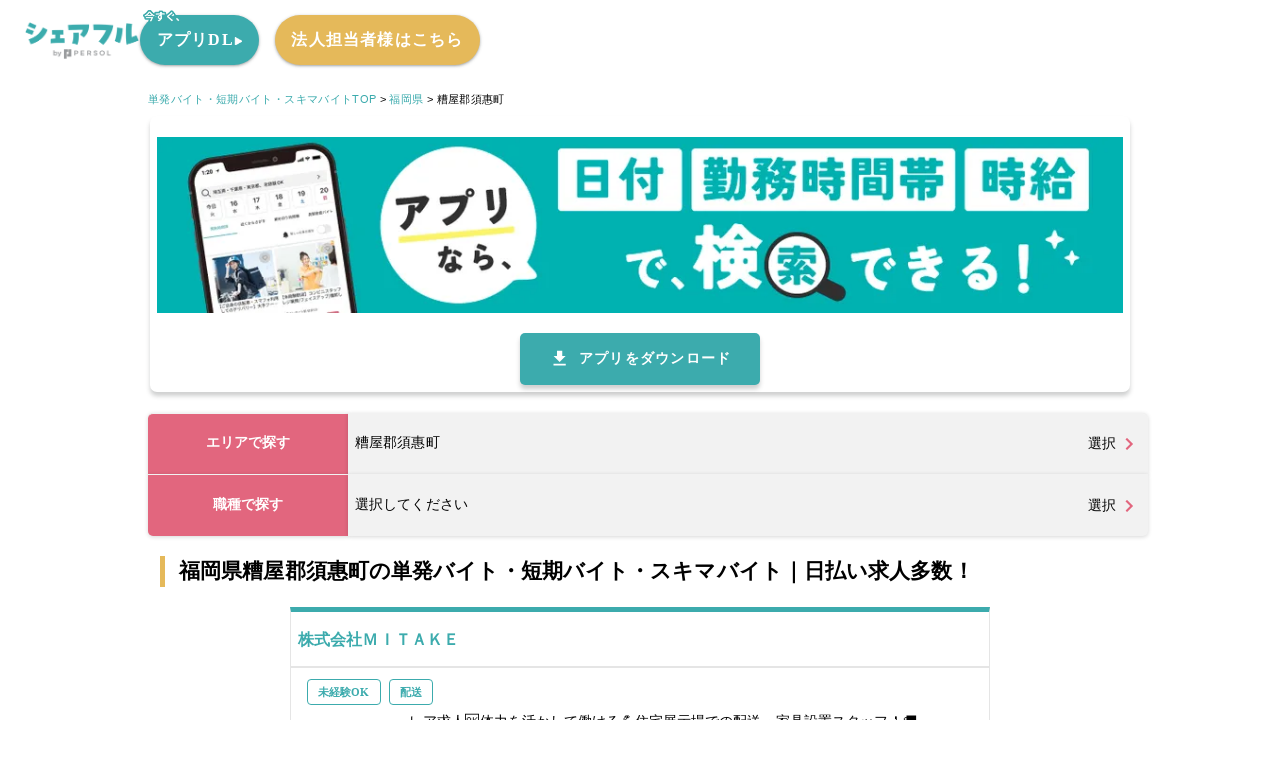

--- FILE ---
content_type: text/css; charset=utf-8
request_url: https://sharefull.com/_nuxt/useTracer.XYoXYeIg.css
body_size: 1175
content:
[data-v-d8491f49]:export{brand_pale:#d5ebec;brand_light:#5cccce;brand_main:#3cabad;brand_dark:#207b7d;base_pale:#e5e5e5;base_light:#d5d5d5;base_main:#848b8c;base_dark:#3f4243;accent1_pale:#d1e3f5;accent1_light:#9fc9f2;accent1_main:#6aa7e5;accent1_dark:#2261a1;accent2_pale:#faf2e2;accent2_light:#fad179;accent2_main:#e5b95a;accent2_dark:#cb9f40;alert_pale:#fbe0e5;alert_light:#f8aab9;alert_main:#e2667e;alert_dark:#b71131;background_pale:#f4f4f4;background_light:#f2f2f2;background_main:#fff;background_dark:#000}.v-application p[data-v-d8491f49]{margin-bottom:0}.v-text-5xl[data-v-d8491f49]{font-size:3rem}.v-text-4xl[data-v-d8491f49]{font-size:2.25rem}.v-text-3xl[data-v-d8491f49]{font-size:1.875rem}.v-text-2xl[data-v-d8491f49]{font-size:1.5rem}.v-text-xl[data-v-d8491f49]{font-size:1.25rem}.v-text-lg[data-v-d8491f49]{font-size:1.125rem}.v-text-md[data-v-d8491f49]{font-size:1rem}.v-text-sm[data-v-d8491f49]{font-size:.875rem}.v-text-xs[data-v-d8491f49]{font-size:.75rem}.text-primary[data-v-d8491f49]{color:#3cabad}.text-error[data-v-d8491f49]{color:#e2667e}.text-themeBrandPale[data-v-d8491f49]{color:#d5ebec}.text-themeBrandLight[data-v-d8491f49]{color:#5cccce}.text-themeBrandMain[data-v-d8491f49]{color:#3cabad}.text-themeBrandDark[data-v-d8491f49]{color:#207b7d}.text-themeBasePale[data-v-d8491f49]{color:#e5e5e5}.text-themeBaseLight[data-v-d8491f49]{color:#d5d5d5}.text-themeBaseMain[data-v-d8491f49]{color:#848b8c}.text-themeBaseDark[data-v-d8491f49]{color:#3f4243}.text-themeAccent1Pale[data-v-d8491f49]{color:#d1e3f5}.text-themeAccent1Light[data-v-d8491f49]{color:#9fc9f2}.text-themeAccent1Main[data-v-d8491f49]{color:#6aa7e5}.text-themeAccent1Dark[data-v-d8491f49]{color:#2261a1}.text-themeAccent2Pale[data-v-d8491f49]{color:#faf2e2}.text-themeAccent2Light[data-v-d8491f49]{color:#fad179}.text-themeAccent2Main[data-v-d8491f49]{color:#e5b95a}.text-themeAccent2Dark[data-v-d8491f49]{color:#cb9f40}.text-themeAlertPale[data-v-d8491f49]{color:#fbe0e5}.text-themeAlertLight[data-v-d8491f49]{color:#f8aab9}.text-themeAlertMain[data-v-d8491f49]{color:#e2667e}.text-themeAlertDark[data-v-d8491f49]{color:#b71131}.text-themeBackgroundPale[data-v-d8491f49]{color:#f4f4f4}.text-themeBackgroundLight[data-v-d8491f49]{color:#f2f2f2}.text-themeBackgroundMain[data-v-d8491f49]{color:#fff}.text-themeBackgroundDark[data-v-d8491f49]{color:#000}.text-white[data-v-d8491f49]{color:#fff!important}.truncated[data-v-d8491f49]{-webkit-box-orient:vertical;display:-webkit-box;overflow:hidden}.v-img{--v-theme-overlay-multiplier:3;z-index:0}.v-img.v-img--absolute{height:100%;left:0;overflow:hidden;position:absolute;top:0;width:100%;z-index:-1}.v-img--booting .v-responsive__sizer{transition:none}.v-img--rounded{border-radius:4px}.v-img__error,.v-img__gradient,.v-img__img,.v-img__picture,.v-img__placeholder{height:100%;left:0;position:absolute;top:0;width:100%;z-index:-1}.v-img__img--preload{filter:blur(4px)}.v-img__img--contain{-o-object-fit:contain;object-fit:contain}.v-img__img--cover{-o-object-fit:cover;object-fit:cover}.v-img__gradient{background-repeat:no-repeat}.v-responsive{display:flex;flex:1 0 auto;max-height:100%;max-width:100%;overflow:hidden;position:relative}.v-responsive--inline{display:inline-flex;flex:0 0 auto}.v-responsive__content{flex:1 0 0px;max-width:100%}.v-responsive__sizer~.v-responsive__content{margin-inline-start:-100%}.v-responsive__sizer{flex:1 0 0px;pointer-events:none;transition:padding-bottom .2s cubic-bezier(.4,0,.2,1)}.v-avatar{align-items:center;display:inline-flex;flex:none;justify-content:center;line-height:normal;overflow:hidden;position:relative;text-align:center;transition:.2s cubic-bezier(.4,0,.2,1);transition-property:width,height;vertical-align:middle}.v-avatar.v-avatar--size-x-small{--v-avatar-height:24px}.v-avatar.v-avatar--size-small{--v-avatar-height:32px}.v-avatar.v-avatar--size-default{--v-avatar-height:40px}.v-avatar.v-avatar--size-large{--v-avatar-height:48px}.v-avatar.v-avatar--size-x-large{--v-avatar-height:56px}.v-avatar.v-avatar--density-default{height:calc(var(--v-avatar-height));width:calc(var(--v-avatar-height))}.v-avatar.v-avatar--density-comfortable{height:calc(var(--v-avatar-height) - 4px);width:calc(var(--v-avatar-height) - 4px)}.v-avatar.v-avatar--density-compact{height:calc(var(--v-avatar-height) - 8px);width:calc(var(--v-avatar-height) - 8px)}.v-avatar{border-color:rgba(var(--v-border-color),var(--v-border-opacity));border-style:solid;border-width:0}.v-avatar--border{border-width:thin;box-shadow:none}.v-avatar{border-radius:50%}.v-avatar--variant-outlined,.v-avatar--variant-plain,.v-avatar--variant-text,.v-avatar--variant-tonal{background:transparent;color:inherit}.v-avatar--variant-plain{opacity:.62}.v-avatar--variant-plain:focus,.v-avatar--variant-plain:hover{opacity:1}.v-avatar--variant-plain .v-avatar__overlay{display:none}.v-avatar--variant-elevated,.v-avatar--variant-flat{background:var(--v-theme-surface);color:rgba(var(--v-theme-on-surface),var(--v-medium-emphasis-opacity))}.v-avatar--variant-elevated{box-shadow:0 2px 1px -1px var(--v-shadow-key-umbra-opacity,rgba(0,0,0,.2)),0 1px 1px 0 var(--v-shadow-key-penumbra-opacity,rgba(0,0,0,.14)),0 1px 3px 0 var(--v-shadow-key-ambient-opacity,rgba(0,0,0,.12))}.v-avatar--variant-flat{box-shadow:0 0 0 0 var(--v-shadow-key-umbra-opacity,rgba(0,0,0,.2)),0 0 0 0 var(--v-shadow-key-penumbra-opacity,rgba(0,0,0,.14)),0 0 0 0 var(--v-shadow-key-ambient-opacity,rgba(0,0,0,.12))}.v-avatar--variant-outlined{border:thin solid}.v-avatar--variant-text .v-avatar__overlay{background:currentColor}.v-avatar--variant-tonal .v-avatar__underlay{background:currentColor;border-radius:inherit;inset:0;opacity:var(--v-activated-opacity);pointer-events:none}.v-avatar .v-avatar__underlay{position:absolute}.v-avatar--rounded{border-radius:4px}.v-avatar--start{margin-inline-end:8px}.v-avatar--end{margin-inline-start:8px}.v-avatar .v-img{height:100%;width:100%}


--- FILE ---
content_type: text/css; charset=utf-8
request_url: https://sharefull.com/_nuxt/index.BkuQJdzZ.css
body_size: 199
content:
[data-v-262a6020]:export{brand_pale:#d5ebec;brand_light:#5cccce;brand_main:#3cabad;brand_dark:#207b7d;base_pale:#e5e5e5;base_light:#d5d5d5;base_main:#848b8c;base_dark:#3f4243;accent1_pale:#d1e3f5;accent1_light:#9fc9f2;accent1_main:#6aa7e5;accent1_dark:#2261a1;accent2_pale:#faf2e2;accent2_light:#fad179;accent2_main:#e5b95a;accent2_dark:#cb9f40;alert_pale:#fbe0e5;alert_light:#f8aab9;alert_main:#e2667e;alert_dark:#b71131;background_pale:#f4f4f4;background_light:#f2f2f2;background_main:#fff;background_dark:#000}[data-v-802a9e8a]:export{brand_pale:#d5ebec;brand_light:#5cccce;brand_main:#3cabad;brand_dark:#207b7d;base_pale:#e5e5e5;base_light:#d5d5d5;base_main:#848b8c;base_dark:#3f4243;accent1_pale:#d1e3f5;accent1_light:#9fc9f2;accent1_main:#6aa7e5;accent1_dark:#2261a1;accent2_pale:#faf2e2;accent2_light:#fad179;accent2_main:#e5b95a;accent2_dark:#cb9f40;alert_pale:#fbe0e5;alert_light:#f8aab9;alert_main:#e2667e;alert_dark:#b71131;background_pale:#f4f4f4;background_light:#f2f2f2;background_main:#fff;background_dark:#000}section[data-v-802a9e8a]{margin:0 auto;max-width:1000px;padding:1rem 0}.title-tag[data-v-802a9e8a]{border-left:5px solid #e5b95a;margin:0 auto;max-width:960px;padding-left:1rem}@media (max-width:480px){.title-tag[data-v-802a9e8a]{font-size:1.3rem}}.pref-wrap[data-v-802a9e8a]{background-color:#e5e5e5;padding:2rem 4rem}@media screen and (max-width:767px){.pref-wrap[data-v-802a9e8a]{padding:1rem .5rem}}


--- FILE ---
content_type: text/javascript; charset=utf-8
request_url: https://sharefull.com/_nuxt/Cc4tbPSq.js
body_size: 3633
content:
import{c8 as v,b_ as le,bY as Y,dL as J,dM as V,bA as ie,c_ as oe,bB as ce,bD as ue,cn as P,dN as de,bC as ve,cH as me,bG as ge,cp as z,co as R,bE as _,bO as D,bP as x,dO as U,dh as fe,di as be,dP as he,c3 as _e,dQ as K,ds as ye,bX as k,cw as A,cL as Se,cA as Ce,c1 as ke,cP as xe,d6 as q,bJ as u,bM as Be,dd as Pe,d7 as we,cD as ze,cE as Ie,cZ as Te,dR as Ve,dS as Ae,dT as De,cz as Re}from"#entry";import{b as pe,c as p,u as We,a as W,d as Le,i as Q,j as X,e as Me,z as Oe,v as je,w as Ee,A as Ne,s as $e,B as Fe,t as Ue,m as qe,C as He,F as Ge,o as Ye}from"./B5LmHFiv.js";(function(){var e=typeof window<"u"?window:typeof global<"u"?global:typeof globalThis<"u"?globalThis:typeof self<"u"?self:{};e.SENTRY_RELEASE={id:"7c552c5d30ced7fb0811c163537e389338507a96"}})();try{(function(){var e=typeof window<"u"?window:typeof global<"u"?global:typeof globalThis<"u"?globalThis:typeof self<"u"?self:{},t=new e.Error().stack;t&&(e._sentryDebugIds=e._sentryDebugIds||{},e._sentryDebugIds[t]="b93ea515-9bc6-48f2-9745-20c3feab70cf",e._sentryDebugIdIdentifier="sentry-dbid-b93ea515-9bc6-48f2-9745-20c3feab70cf")})()}catch{}const w=Y({element:null}),Je=()=>w.value.element?"WebkitLineClamp"in w.value.element.style:!1,Ke=(e,t)=>{const a=v(()=>J(e.lineClamp,t)),n=v(()=>a.value>0),o=v(()=>({truncated:n.value})),c=v(()=>n.value?Je()?{"-webkit-line-clamp":a.value}:{height:`${a.value*1.5}em`}:{});return le(()=>{w.value.element||(w.value.element=window.document.querySelector("div"))}),{lineClampClass:o,lineClampStyle:c}},s=()=>({...V,primary:V.brand_main,error:V.alert_main}),Qe={inherit:s().inherit,primary:s().brand_main,error:s().alert_main,themeBrandPale:s().brand_pale,themeBrandLight:s().brand_light,themeBrandMain:s().brand_main,themeBrandDark:s().brand_dark,themeBasePale:s().base_pale,themeBaseLight:s().base_light,themeBaseMain:s().base_main,themeBaseDark:s().base_dark,themeAccent1Pale:s().accent1_pale,themeAccent1Light:s().accent1_light,themeAccent1Main:s().accent1_main,themeAccent1Dark:s().accent1_dark,themeAccent2Pale:s().accent2_pale,themeAccent2Light:s().accent2_light,themeAccent2Main:s().accent2_main,themeAccent2Dark:s().accent2_dark,themeAlertPale:s().alert_pale,themeAlertLight:s().alert_light,themeAlertMain:s().alert_main,themeAlertDark:s().alert_dark,themeBackgroundLight:s().background_light,themeBackgroundMain:s().background_main,themeBackgroundDark:s().background_dark,transparent:s().transparent},Xe=()=>Object.keys(Qe).reduce((e,t)=>(e[t]={class:{[`text-${t}`]:!0}},e),{}),Ze={...Xe(),inherit:{class:{}},white:{class:{"text-white":!0}}},et=e=>({colorClass:v(()=>Ze[e.color].class)}),tt={"5xl":{class:{"v-text-5xl":!0}},"4xl":{class:{"v-text-4xl":!0}},"3xl":{class:{"v-text-3xl":!0}},"2xl":{class:{"v-text-2xl":!0}},xl:{class:{"v-text-xl":!0}},lg:{class:{"v-text-lg":!0}},md:{class:{"v-text-md":!0}},sm:{class:{"v-text-sm":!0}},xs:{class:{"v-text-xs":!0}}},at=(e,t)=>({fontSizeClass:v(()=>tt[J(e.fontSize,t)].class)}),nt={bold:{class:{"font-weight-bold":!0}},normal:{class:{"font-weight-regular":!0}}},st=e=>({fontWeightClass:v(()=>nt[e.fontWeight].class)}),rt={name:"VText"},lt=ie({...rt,props:{fontSize:{default:()=>["md"]},fontWeight:{default:"normal"},color:{default:"inherit"},as:{default:"p"},lineClamp:{default:0}},setup(e){const t=e,a=oe(),{fontSizeClass:n}=at(t,a),{fontWeightClass:o}=st(t),{colorClass:c}=et(t),{lineClampClass:b,lineClampStyle:d}=Ke(t,a),h=v(()=>[n.value,o.value,c.value,b.value]),r=v(()=>({...d.value})),l=v(()=>t.as);return(m,y)=>(ve(),ce(de(l.value),P(m.$props,{class:h.value,style:r.value}),{default:ue(()=>[me(m.$slots,"default",{},void 0,!0)]),_:3},16,["class","style"]))}}),ft=ge(lt,[["__scopeId","data-v-d8491f49"]]);function it(e){return{aspectStyles:v(()=>{const t=Number(e.aspectRatio);return t?{paddingBottom:String(1/t*100)+"%"}:void 0})}}const Z=z({aspectRatio:[String,Number],contentClass:null,inline:Boolean,...p(),...pe()},"VResponsive"),H=R()({name:"VResponsive",props:Z(),setup(e,t){let{slots:a}=t;const{aspectStyles:n}=it(e),{dimensionStyles:o}=We(e);return W(()=>_("div",{class:x(["v-responsive",{"v-responsive--inline":e.inline},e.class]),style:D([o.value,e.style])},[_("div",{class:"v-responsive__sizer",style:D(n.value)},null),a.additional?.(),a.default&&_("div",{class:x(["v-responsive__content",e.contentClass])},[a.default()])])),{}}}),ot=z({transition:{type:null,default:"fade-transition",validator:e=>e!==!0}},"transition"),B=(e,t)=>{let{slots:a}=t;const{transition:n,disabled:o,group:c,...b}=e,{component:d=c?fe:be,...h}=U(n)?n:{};let r;return U(n)?r=P(h,he({disabled:o,group:c}),b):r=P({name:o||!n?"":n},b),_e(d,r,a)};function ct(e,t){if(!K)return;const a=t.modifiers||{},n=t.value,{handler:o,options:c}=typeof n=="object"?n:{handler:n,options:{}},b=new IntersectionObserver(function(){let d=arguments.length>0&&arguments[0]!==void 0?arguments[0]:[],h=arguments.length>1?arguments[1]:void 0;const r=e._observe?.[t.instance.$.uid];if(!r)return;const l=d.some(m=>m.isIntersecting);o&&(!a.quiet||r.init)&&(!a.once||l||r.init)&&o(l,d,h),l&&a.once?ee(e,t):r.init=!0},c);e._observe=Object(e._observe),e._observe[t.instance.$.uid]={init:!1,observer:b},b.observe(e)}function ee(e,t){const a=e._observe?.[t.instance.$.uid];a&&(a.observer.unobserve(e),delete e._observe[t.instance.$.uid])}const G={mounted:ct,unmounted:ee},ut=z({absolute:Boolean,alt:String,cover:Boolean,color:String,draggable:{type:[Boolean,String],default:void 0},eager:Boolean,gradient:String,lazySrc:String,options:{type:Object,default:()=>({root:void 0,rootMargin:void 0,threshold:void 0})},sizes:String,src:{type:[String,Object],default:""},crossorigin:String,referrerpolicy:String,srcset:String,position:String,...Z(),...p(),...X(),...ot()},"VImg"),dt=R()({name:"VImg",directives:{vIntersect:G},props:ut(),emits:{loadstart:e=>!0,load:e=>!0,error:e=>!0},setup(e,t){let{emit:a,slots:n}=t;const{backgroundColorClasses:o,backgroundColorStyles:c}=Le(()=>e.color),{roundedClasses:b}=Q(e),d=ye("VImg"),h=k(""),r=Y(),l=k(e.eager?"loading":"idle"),m=k(),y=k(),g=v(()=>e.src&&typeof e.src=="object"?{src:e.src.src,srcset:e.srcset||e.src.srcset,lazySrc:e.lazySrc||e.src.lazySrc,aspect:Number(e.aspectRatio||e.src.aspect||0)}:{src:e.src,srcset:e.srcset,lazySrc:e.lazySrc,aspect:Number(e.aspectRatio||0)}),S=v(()=>g.value.aspect||m.value/y.value||0);A(()=>e.src,()=>{I(l.value!=="idle")}),A(S,(i,f)=>{!i&&f&&r.value&&C(r.value)}),Se(()=>I());function I(i){if(!(e.eager&&i)&&!(K&&!i&&!e.eager)){if(l.value="loading",g.value.lazySrc){const f=new Image;f.src=g.value.lazySrc,C(f,null)}g.value.src&&Ce(()=>{a("loadstart",r.value?.currentSrc||g.value.src),setTimeout(()=>{if(!d.isUnmounted)if(r.value?.complete){if(r.value.naturalWidth||M(),l.value==="error")return;S.value||C(r.value,null),l.value==="loading"&&L()}else S.value||C(r.value),O()})})}}function L(){d.isUnmounted||(O(),C(r.value),l.value="loaded",a("load",r.value?.currentSrc||g.value.src))}function M(){d.isUnmounted||(l.value="error",a("error",r.value?.currentSrc||g.value.src))}function O(){const i=r.value;i&&(h.value=i.currentSrc||i.src)}let T=-1;ke(()=>{clearTimeout(T)});function C(i){let f=arguments.length>1&&arguments[1]!==void 0?arguments[1]:100;const N=()=>{if(clearTimeout(T),d.isUnmounted)return;const{naturalHeight:$,naturalWidth:F}=i;$||F?(m.value=F,y.value=$):!i.complete&&l.value==="loading"&&f!=null?T=window.setTimeout(N,f):(i.currentSrc.endsWith(".svg")||i.currentSrc.startsWith("data:image/svg+xml"))&&(m.value=1,y.value=1)};N()}const j=xe(()=>({"v-img__img--cover":e.cover,"v-img__img--contain":!e.cover})),te=()=>{if(!g.value.src||l.value==="idle")return null;const i=_("img",{class:x(["v-img__img",j.value]),style:{objectPosition:e.position},crossorigin:e.crossorigin,src:g.value.src,srcset:g.value.srcset,alt:e.alt,referrerpolicy:e.referrerpolicy,draggable:e.draggable,sizes:e.sizes,ref:r,onLoad:L,onError:M},null),f=n.sources?.();return u(B,{transition:e.transition,appear:!0},{default:()=>[q(f?_("picture",{class:"v-img__picture"},[f,i]):i,[[we,l.value==="loaded"]])]})},ae=()=>u(B,{transition:e.transition},{default:()=>[g.value.lazySrc&&l.value!=="loaded"&&_("img",{class:x(["v-img__img","v-img__img--preload",j.value]),style:{objectPosition:e.position},crossorigin:e.crossorigin,src:g.value.lazySrc,alt:e.alt,referrerpolicy:e.referrerpolicy,draggable:e.draggable},null)]}),ne=()=>n.placeholder?u(B,{transition:e.transition,appear:!0},{default:()=>[(l.value==="loading"||l.value==="error"&&!n.error)&&_("div",{class:"v-img__placeholder"},[n.placeholder()])]}):null,se=()=>n.error?u(B,{transition:e.transition,appear:!0},{default:()=>[l.value==="error"&&_("div",{class:"v-img__error"},[n.error()])]}):null,re=()=>e.gradient?_("div",{class:"v-img__gradient",style:{backgroundImage:`linear-gradient(${e.gradient})`}},null):null,E=k(!1);{const i=A(S,f=>{f&&(requestAnimationFrame(()=>{requestAnimationFrame(()=>{E.value=!0})}),i())})}return W(()=>{const i=H.filterProps(e);return q(u(H,P({class:["v-img",{"v-img--absolute":e.absolute,"v-img--booting":!E.value},o.value,b.value,e.class],style:[{width:Pe(e.width==="auto"?m.value:e.width)},c.value,e.style]},i,{aspectRatio:S.value,"aria-label":e.alt,role:e.alt?"img":void 0}),{additional:()=>_(Be,null,[u(te,null,null),u(ae,null,null),u(re,null,null),u(ne,null,null),u(se,null,null)]),default:n.default}),[[G,{handler:I,options:e.options},null,{once:!0}]])}),{currentSrc:h,image:r,state:l,naturalWidth:m,naturalHeight:y}}}),vt=z({start:Boolean,end:Boolean,icon:Te,image:String,text:String,...Ye(),...p(),...Ge(),...X(),...He(),...qe(),...Ie(),...Ue({variant:"flat"})},"VAvatar"),bt=R()({name:"VAvatar",props:vt(),setup(e,t){let{slots:a}=t;const{themeClasses:n}=ze(e),{borderClasses:o}=Me(e),{colorClasses:c,colorStyles:b,variantClasses:d}=Oe(e),{densityClasses:h}=je(e),{roundedClasses:r}=Q(e),{sizeClasses:l,sizeStyles:m}=Ee(e);return W(()=>u(e.tag,{class:x(["v-avatar",{"v-avatar--start":e.start,"v-avatar--end":e.end},n.value,o.value,c.value,h.value,r.value,l.value,d.value,e.class]),style:D([b.value,m.value,e.style])},{default:()=>[a.default?u(Fe,{key:"content-defaults",defaults:{VImg:{cover:!0,src:e.image},VIcon:{icon:e.icon}}},{default:()=>[a.default()]}):e.image?u(dt,{key:"image",src:e.image,alt:"",cover:!0},null):e.icon?u($e,{key:"icon",icon:e.icon},null):e.text,Ne(!1,"v-avatar")]})),{}}}),ht=e=>{const t=Ve(),a=t?.context?.span,n=Ae.setSpan(De.active(),a),c=Re()?.vnode?.type?.__name??"unknown";t?.context?.tracer?.startSpan?.(c,e,n)};export{B as M,ft as V,dt as a,bt as b,ot as m,ht as u};
//# sourceMappingURL=Cc4tbPSq.js.map


--- FILE ---
content_type: text/javascript; charset=utf-8
request_url: https://sharefull.com/_nuxt/C2-pVwdK.js
body_size: 7348
content:
import{bA as v,cf as A,c8 as C,bB as g,bT as _,bD as k,bC as h,bL as b,bE as f,bQ as y,bV as D,cr as N,bK as j,bG as O,bR as R,ci as x,cg as w,cs as I}from"#entry";import{u as S,a as E}from"./DJ_Pcq8O.js";import{c as F}from"./BMMqil7Y.js";import{j as U,V as T}from"./BYxyeY96.js";import{p as V}from"./CII0dkYh.js";import{w as P,u as Y}from"./D6hsgLn2.js";import{u as B}from"./Cc4tbPSq.js";import{u as L}from"./Bk3fVs-W.js";(function(){var a=typeof window<"u"?window:typeof global<"u"?global:typeof globalThis<"u"?globalThis:typeof self<"u"?self:{};a.SENTRY_RELEASE={id:"7c552c5d30ced7fb0811c163537e389338507a96"}})();try{(function(){var a=typeof window<"u"?window:typeof global<"u"?global:typeof globalThis<"u"?globalThis:typeof self<"u"?self:{},r=new a.Error().stack;r&&(a._sentryDebugIds=a._sentryDebugIds||{},a._sentryDebugIds[r]="40d8bc42-cd7f-45f9-a9d1-2bcc20302d1e",a._sentryDebugIdIdentifier="sentry-dbid-40d8bc42-cd7f-45f9-a9d1-2bcc20302d1e")})()}catch{}const M=[{area:"tokyo",feature:"東京都は、日本の首都であり、経済、文化、交通の中心地です。広範なエリアには、多様な地域が点在しており、都市部から郊外までそれぞれに特徴があります。例えば、中央区や港区などの都心部では、ビジネス街や高級商業施設が多く、接客業や事務、コールセンターの短期バイトが豊富です。一方、渋谷区や新宿区などの繁華街では、飲食店やエンターテインメント施設が多く、柔軟なシフトが組まれるアルバイトが見つかりやすいです。郊外のエリアでは、地域密着型の商店街や住宅地が広がり、工場や倉庫での軽作業、物流関連のアルバイトが多いです。東京都内では、通勤の利便性が高い鉄道路線が多く、ほとんどの地域でアクセスが良好です。アルバイトを選ぶ際には、自分のライフスタイルに合わせた勤務時間やシフトの柔軟性、通勤の便を重視することが重要です。また、多様な職種があるため、自分の興味やスキルに合った仕事を見つけることで、短期間でも有意義な経験を得ることができます。東京都の広範なエリアと豊富な求人を活用し、効率的にアルバイトを探すことで、自分に最適な職場を見つけることができるでしょう。"}],Q=[{area:"新宿区",feature:"新宿区は、東京の中心に位置し、繁華街やオフィス街が混在する多様性に富んだエリアです。新宿駅を中心に、交通の便が非常に良いため、単発や短期、スキマ時間でのアルバイトにも便利です。新宿区は「眠らない街」としても知られており、24時間営業のコンビニエンスストアや飲食店、娯楽施設が多く、深夜や早朝の時間帯にも多くのアルバイトの求人があります。また、イベント会場や商業施設が多いため、イベント設営や販売促進のような単発の仕事も頻繁に募集されています。これらのアルバイトを選ぶ際には、まず自分のスケジュールに合わせて柔軟に働けるかどうかを確認することが重要です。さらに、アクセスの良さや短期間で集中して働ける環境を持つ職場を選ぶと、効率よく働くことができます。新宿区の多様な業種の中から、自分の興味やスキルに合ったアルバイトを見つけることで、短期間でも充実した経験が得られるでしょう。"},{area:"渋谷区",feature:"渋谷区は、東京の若者文化の中心地として知られ、流行の発信地でもあります。渋谷駅周辺は、多くの商業施設や飲食店、エンターテイメントスポットが集まり、昼夜を問わず多くの人々で賑わっています。このため、単発や短期、スキマ時間で働けるアルバイトの求人が豊富です。特に、イベント関連の仕事やプロモーション活動、販売スタッフ、カフェや飲食店での短期バイトなどが多く、これらの仕事はスケジュールに合わせて柔軟に働くことができます。渋谷区は観光地としても人気が高いため、外国語を活かした接客業や観光客向けのサービス業も見つけやすいでしょう。アルバイトを選ぶ際には、まず自分のスケジュールやライフスタイルに合った勤務時間を確認し、アクセスの良さや職場環境も考慮すると良いでしょう。また、短期間であっても新しいスキルや経験を得られる職場を選ぶことで、効率よく充実したアルバイト体験ができるはずです。"},{area:"練馬区",feature:"練馬区は、東京の西部に位置し、緑豊かな住宅地が広がる落ち着いたエリアです。都心へのアクセスが比較的良い一方で、自然や公園も多く、住環境として人気があります。練馬区には、大型ショッピングモールや商店街が点在し、これらのエリアでは単発や短期、スキマ時間で働けるアルバイトの求人が見つかりやすいです。特に、スーパーやドラッグストア、コンビニエンスストアでの短期バイトや、飲食店での接客業務、イベント会場や施設での軽作業などが挙げられます。また、練馬区はファミリー層が多いため、ベビーシッターや家庭教師、塾講師といった教育関連のアルバイトも見つけやすいでしょう。アルバイトを選ぶ際には、自宅や学校からの通勤時間や、勤務時間帯が自分の生活リズムに合うかを確認することが重要です。また、短期間で効率よく働きたい場合、仕事内容や職場環境が自分に合っているかを事前にチェックすることで、充実したアルバイト経験を得ることができます。"},{area:"中野区",feature:"中野区は、東京の西部に位置し、個性的な文化や商店街で知られるエリアです。中野駅周辺は、多くの飲食店や商業施設が集まり、特に中野ブロードウェイは、サブカルチャーの聖地として国内外から多くの人々が訪れます。このような背景から、単発や短期、スキマ時間でのアルバイトも豊富で、特に販売スタッフや飲食店での接客業務、イベントスタッフなどの求人が多く見つかります。さらに、中野区は学生や若者が多く住んでいるため、コンビニエンスストアやファーストフード店でのアルバイトも充実しています。アルバイトを選ぶ際には、まず自分のスケジュールに合った柔軟なシフトが可能かどうかを確認し、アクセスの良さや職場の雰囲気も考慮すると良いでしょう。中野区は、コミュニティが強く、地域密着型の店舗や企業も多いため、働きやすい環境が整っていることが多いです。こうした点を踏まえ、自分に合ったアルバイトを見つけることで、短期間でも効率的に働くことができるでしょう。"},{area:"品川区",feature:"品川区は、東京の南部に位置し、オフィスビルや高級ホテルが立ち並ぶビジネス街と、閑静な住宅街が共存するエリアです。品川駅周辺は、国内外からのアクセスが良好で、新幹線や多くの路線が通るため、ビジネスマンや観光客で賑わいます。このため、単発や短期、スキマ時間で働けるアルバイトの求人も多く、特にホテルや飲食店での接客業務、イベントスタッフ、販売員などの仕事が豊富です。オフィス街が多いため、企業のイベントや会議サポート、資料作成など、事務系の短期バイトも見つけやすいです。アルバイトを選ぶ際には、まず勤務地のアクセスの良さを確認し、勤務時間やシフトの柔軟性が自分の生活スタイルに合っているかを考慮することが重要です。また、品川区は観光客も多く訪れるエリアであるため、英語などの語学スキルを活かせる仕事を選ぶことで、短期間でも充実した経験が得られるでしょう。効率的に働きたい場合は、企業や店舗の業務内容や雰囲気を事前に確認しておくと、安心して働ける職場を選ぶことができます。"},{area:"目黒区",feature:"目黒区は、東京の南西部に位置し、落ち着いた住宅街と洗練された商業エリアが共存する高級感漂うエリアです。目黒川沿いの桜並木や自然豊かな公園が多く、都会でありながらもリラックスした雰囲気が特徴です。このため、目黒区ではカフェやブティック、オシャレな飲食店での単発や短期、スキマ時間で働けるアルバイトが豊富にあります。また、目黒区にはギャラリーやアートスペースも多く、イベントスタッフや展覧会の運営補助など、クリエイティブな業務に携われるアルバイトも見つけやすいでしょう。アルバイトを選ぶ際には、まず自分の生活スタイルに合わせたシフトが柔軟に組めるかを確認することが重要です。また、目黒区の特性を活かして、接客スキルや語学力を高められる職場を選ぶことで、短期間でも有意義な経験を積むことができます。通勤の利便性や職場の雰囲気もチェックしておくことで、安心して働ける環境を見つけられるでしょう。"},{area:"世田谷区",feature:"世田谷区は、東京23区の中でも広大な面積を持つ住宅地として知られ、ファミリー層や若いカップルに人気のエリアです。緑豊かな公園や静かな住宅街が広がる一方で、下北沢や三軒茶屋といったトレンド発信地もあり、カフェや雑貨店、飲食店が多く集まっています。このため、単発や短期、スキマ時間でのアルバイトを探す際には、接客業や販売スタッフ、カフェでの仕事が豊富に見つかるでしょう。また、イベントスペースや劇場が点在しているため、イベントスタッフや軽作業などの求人も見つけやすいエリアです。世田谷区は住宅街が多いことから、塾講師や家庭教師といった教育関連のアルバイトも多く、スキマ時間を活用して効率よく働くことができます。アルバイトを選ぶ際には、自宅からの通勤の利便性や、自分の生活リズムに合った柔軟なシフトが組めるかを確認することが重要です。さらに、世田谷区の穏やかな環境に合わせて、自分に合った職場を選ぶことで、短期間でも充実した働き方ができるでしょう。"},{area:"板橋区",feature:"板橋区は、東京の北西部に位置し、古くからの下町情緒と新しい住宅地が融合したエリアです。交通の便が良く、都心へのアクセスが便利なため、居住者にとって住みやすい環境が整っています。板橋区には、商店街やショッピングセンターが多く、飲食店や小売店での接客業務、販売スタッフとしてのアルバイトが豊富にあります。特に、地域密着型の商店や飲食店では、短期間でも温かい雰囲気の中で働けることが特徴です。また、公共施設やイベントスペースも多いため、イベントスタッフや軽作業といった単発の仕事も見つけやすいでしょう。板橋区は教育施設が多く、学生が多いため、家庭教師や塾講師といった教育関連のアルバイトもあります。アルバイトを選ぶ際には、まず自宅からの通勤時間や勤務時間の柔軟性を確認し、自分の生活リズムに合った仕事を見つけることが重要です。また、地域に根ざした職場を選ぶことで、短期間でも働きやすく、充実した経験を得ることができるでしょう。"},{area:"杉並区",feature:"杉並区は、東京の西部に位置し、緑豊かな住宅街と活気ある商店街が特徴のエリアです。荻窪や高円寺、阿佐ヶ谷といったエリアには、個性的なカフェや雑貨店、ライブハウスなどが点在し、アートや文化に敏感な人々に人気です。このため、単発や短期、スキマ時間でのアルバイトとして、接客業や販売スタッフ、イベント関連の仕事が多く見つかります。また、杉並区は子育て世代が多く住むエリアでもあり、塾講師や家庭教師、ベビーシッターなどの教育関連のアルバイトも充実しています。アルバイトを選ぶ際には、まず自宅や学校からの通勤の利便性や、シフトの柔軟性を確認することが重要です。さらに、杉並区は地域コミュニティが強く、地域密着型の店舗や職場が多いため、働きやすくアットホームな環境でのアルバイトを見つけやすいです。自分の興味やスキルに合った仕事を選ぶことで、短期間でも有意義なアルバイト経験を積むことができるでしょう。"},{area:"葛飾区",feature:"葛飾区は、東京の東部に位置し、下町情緒が色濃く残るエリアです。柴又や亀有といった、昔ながらの風景が広がる地域が多く、昭和の雰囲気を感じられる場所として親しまれています。葛飾区は住宅地が多く、住民の生活に密着した商店や飲食店が数多く点在しており、こうした場所では短期やスキマ時間で働けるアルバイトの求人が見つかりやすいです。特に、地元のスーパーやコンビニエンスストア、飲食店での接客業務や、商店街での販売スタッフなどが多くあります。また、イベントが開催される公園や地域施設も多いため、イベントスタッフや軽作業などの単発アルバイトも探しやすいでしょう。葛飾区は地元密着型の職場が多く、地域の人々との温かい交流ができるのが特徴です。アルバイトを選ぶ際には、自宅からの通勤時間や勤務時間の柔軟性を確認し、地元に根ざした職場での経験を重視することで、短期間でもやりがいを感じられる仕事を見つけることができるでしょう。"},{area:"千代田区",feature:"千代田区は、東京の中心部に位置し、日本の政治・経済の中心地として知られるエリアです。皇居や国会議事堂、主要な企業の本社などが集まり、ビジネスエリアと観光地が融合した地域です。日中はオフィスワーカーや観光客で賑わい、夜間は比較的落ち着いた雰囲気が漂います。千代田区では、単発や短期、スキマ時間でのアルバイトとして、オフィスビル内の軽作業や事務サポート、受付業務などが多く見つかります。また、観光地としても人気が高く、飲食店やカフェ、ホテルでの接客業務やイベントスタッフの求人も豊富です。特に、外国人観光客が多いため、語学スキルを活かせる仕事があるのも特徴です。アルバイトを選ぶ際には、通勤の便が良く、勤務時間が自分のスケジュールに合うかどうかを確認することが重要です。さらに、ビジネスエリアならではの環境で、効率よく働ける職場を選ぶことで、短期間でも貴重な経験を得ることができるでしょう。千代田区の洗練された環境の中で、スキルアップやネットワーキングの機会も期待できるでしょう。"},{area:"中央区",feature:"中央区は、東京のビジネスと商業の中心地として知られ、銀座や日本橋など、国内外から多くの人々が訪れるエリアです。銀座は高級ブランド店やオシャレなカフェ、レストランが立ち並び、観光地としても非常に人気があります。一方、日本橋は歴史的な建物と現代的な商業施設が融合し、ビジネスパーソンや観光客にとって魅力的なエリアです。中央区では、単発や短期、スキマ時間でのアルバイトが豊富で、特に商業施設や飲食店での接客業務、販売スタッフ、イベントスタッフなどの求人があります。銀座の高級店舗では、接客スキルや語学力を活かせる仕事も多く、短期間でスキルアップが可能です。また、日本橋周辺では、ビジネス関連のサポート業務や軽作業などの短期バイトも見つけやすいです。アルバイトを選ぶ際には、アクセスの良さや勤務時間の柔軟性を確認し、自分のライフスタイルに合った職場を選ぶことが重要です。中央区は洗練された環境が整っており、短期間でも貴重な経験を得る機会が豊富です。ビジネスエリアでの経験は、将来的なキャリアに役立つことも多いでしょう。"},{area:"港区",feature:"港区は、東京の南部に位置し、オフィスビルと高級住宅地が混在するエリアで、国際的なビジネスと観光の中心地として知られています。六本木や芝浦、表参道など、多様なエリアが広がり、洗練された雰囲気と高級感が特徴です。特に六本木は、エンターテイメントやナイトライフの中心地であり、表参道はファッションやデザインの街として人気があります。港区では、単発や短期、スキマ時間でのアルバイトが豊富で、オフィスビル内での軽作業や事務サポート、飲食店での接客業務、イベントスタッフなどの求人があります。また、高級ブランドショップやホテル、レストランが多く、接客スキルや語学力を活かせる仕事が豊富です。特に外国からの観光客が多く訪れるため、語学スキルが役立つ場面も多いです。アルバイトを選ぶ際には、自分の通勤や勤務時間に合わせた柔軟なシフトが可能かを確認し、港区の洗練された環境でスキルを高めることができる職場を選ぶと良いでしょう。港区での短期アルバイトは、将来的なキャリアに役立つ貴重な経験を提供してくれることが多いです。"},{area:"文京区",feature:"文京区は、東京の中心部に位置し、教育機関や文化施設が豊富なエリアです。東京大学や多くの専門学校があり、学問と研究の中心地として知られています。自然豊かな公園や歴史的な寺社も多く、落ち着いた住環境が特徴です。このため、文京区では単発や短期、スキマ時間で働けるアルバイトが豊富で、特に教育関連の仕事や図書館、博物館のスタッフなどが見つかりやすいです。大学生や学術研究者が多いため、家庭教師や塾講師といった教育分野のアルバイトも充実しています。加えて、商業施設や飲食店もあり、接客業や販売スタッフとしての短期バイトも豊富です。文京区は、落ち着いた環境の中で、効率よく働ける職場が多いのも特徴です。アルバイトを選ぶ際には、自分のスケジュールに合わせた柔軟なシフトが可能か、通勤の便が良いかを確認することが重要です。また、文京区の学術的な雰囲気を活かして、自分の興味やスキルに合った仕事を選ぶことで、短期間でも充実した経験が得られるでしょう。"},{area:"台東区",feature:"台東区は、東京の北東部に位置し、下町情緒が色濃く残るエリアです。浅草や上野が代表的な地域で、観光名所や歴史的なスポットが豊富に点在しています。浅草寺や上野恩賜公園、アメ横といった観光地は、国内外からの観光客で賑わい、賑やかな雰囲気が特徴です。このため、台東区では単発や短期、スキマ時間で働けるアルバイトとして、観光地周辺の飲食店や小売店での接客業務、イベントスタッフなどが多く見つかります。特に観光客が多く訪れるエリアでは、外国語スキルを活かせる仕事があるのも特徴です。また、台東区には商店街も多く、地域密着型の職場が多いため、アットホームな環境で働きやすいのも魅力です。アルバイトを選ぶ際には、通勤の便や勤務時間の柔軟性を確認し、自分のライフスタイルに合った職場を選ぶことが重要です。台東区の活気ある雰囲気を活かし、短期間でも充実した経験を得ることができるでしょう。地域の文化や観光地の魅力を活かしたアルバイトは、他のエリアとは異なる貴重な経験を提供してくれます。"},{area:"墨田区",feature:"墨田区は、東京の東部に位置し、下町の雰囲気と現代的な要素が融合したエリアです。スカイツリーや浅草周辺の観光地がある一方、住宅街や商店街も多く、地域密着型の生活が感じられる場所です。墨田区では、観光客が多く訪れるスカイツリー周辺での接客業や販売スタッフのアルバイトが豊富に見つかります。また、地域の商店街や飲食店での短期バイトも多く、地元の人々との交流を楽しみながら働ける環境があります。加えて、墨田区は下町の文化が色濃く残っており、伝統的な祭りやイベントが頻繁に行われているため、イベントスタッフや軽作業といった単発のアルバイトも探しやすいです。アルバイトを選ぶ際には、自分の生活スタイルに合わせた勤務時間の柔軟性や通勤の利便性を確認することが大切です。墨田区の多様な働き口を活用し、地域の活気ある雰囲気の中で、短期間でも有意義な経験を積むことができるでしょう。観光地や伝統的な要素が組み合わさったこのエリアでのアルバイトは、他の地域とは異なる貴重な体験を提供してくれます。"},{area:"江東区",feature:"江東区は、東京の東部に広がるエリアで、ウォーターフロントや新しいビジネス地区、商業施設が特徴です。お台場や豊洲、亀戸などが含まれ、近年では東京ビッグサイトや豊洲市場などの大型施設が立地し、活気あるエリアとして知られています。江東区は広大なエリアで、多様な業種のアルバイトが見つかります。特に、お台場や豊洲市場周辺では、観光客やビジネスマンが多いため、接客業や販売スタッフ、イベントスタッフの短期バイトが豊富です。お台場のショッピングモールやレストランでは、柔軟なシフトが組まれていることが多く、スキマ時間を利用して働くのに適しています。また、豊洲市場周辺では、軽作業や物流関連の仕事もあり、単発の仕事を探す際に便利です。江東区は広範なエリアにわたっているため、自宅からのアクセスや勤務時間の調整がしやすいのも利点です。アルバイトを選ぶ際には、自分の生活リズムや通勤の利便性を確認し、多様な求人の中から自分に合った職場を見つけることが重要です。江東区の活気ある環境の中で、短期間でも充実したアルバイト経験を得ることができるでしょう。"},{area:"大田区",feature:"大田区は、東京の南部に広がるエリアで、羽田空港を擁し、交通の要所としても知られています。大田区は広大な面積を持ち、住宅街と商業エリア、工業地域が融合した多様な地域です。特に、羽田空港周辺では、空港関連の仕事やホテル、飲食店での接客業務が豊富で、単発や短期、スキマ時間でのアルバイトが見つかりやすいです。空港のシフトは24時間体制であるため、夜間や早朝の勤務も可能で、柔軟なシフトが組まれていることが多いです。また、大田区は工業地帯が多く、軽作業や倉庫内作業、物流関連の短期バイトも充実しています。地域密着型の商店や飲食店も多く、地元の人々と接する機会が豊富です。アルバイトを選ぶ際には、自宅からの通勤時間や勤務時間の柔軟性を確認することが大切です。大田区の広範なエリアと多様な職種を活かし、自分のライフスタイルに合った仕事を見つけることで、短期間でも効率よく働くことができるでしょう。大田区は、交通アクセスの良さと多様な業種が揃っているため、様々なニーズに応じたアルバイトが可能です。"},{area:"豊島区",feature:"豊島区は、東京の北部に位置し、池袋を中心に広がるエリアです。池袋駅周辺は、東京メトロの主要駅であり、ショッピングモールや飲食店、エンターテイメント施設が集まる活気ある地域です。また、豊島区にはサンシャインシティや豊島園などの大型施設があり、多くの人々が集まるため、単発や短期、スキマ時間でのアルバイトが多く見つかります。池袋周辺では、接客業や販売スタッフ、イベントスタッフなどの求人が豊富で、シフトの柔軟性が高いため、短期間の仕事を探している人にとっては理想的なエリアです。さらに、豊島区には大学や専門学校が多く、学生向けの家庭教師や塾講師のアルバイトも充実しています。地域の商店街や飲食店では、地元密着型のアルバイトが多く、アットホームな環境で働けることもあります。アルバイトを選ぶ際には、アクセスの良さや勤務時間の調整のしやすさを確認し、自分のライフスタイルに合った仕事を見つけることが大切です。豊島区の活気ある雰囲気と多様な求人を活かして、短期間でも充実した経験を得ることができるでしょう。"},{area:"北区",feature:"北区は、東京の北部に位置し、住宅地と商業エリアが調和したエリアです。王子や赤羽といった地域があり、静かな住宅街と賑やかな商業施設が共存しています。特に王子駅周辺は、再開発が進み、新しい施設や飲食店が増えており、ショッピングや食事を楽しむ人々で賑わっています。赤羽も、繁華街と住宅地が混在し、地元の商店や飲食店が立ち並ぶエリアです。北区では、単発や短期、スキマ時間でのアルバイトとして、商業施設での接客業務や販売スタッフ、軽作業などの求人が見つかりやすいです。また、地域密着型の仕事が多いため、アットホームな環境で働けることも多いです。特に王子駅や赤羽駅周辺では、シフトが柔軟なアルバイトが多く、学生やWワーカーにとっても働きやすい環境が整っています。アルバイトを選ぶ際には、通勤の便利さや勤務時間の調整が可能かどうかを確認することが重要です。北区の多様な求人と落ち着いた雰囲気の中で、自分に合った仕事を見つけることで、短期間でも有意義な経験を得ることができるでしょう。"},{area:"荒川区",feature:"荒川区は、東京の北部に位置し、住宅地と商業地が混在するエリアです。上野や日暮里といった地域があり、上野恩賜公園や谷中銀座などの観光名所も点在しています。上野は公園や博物館、美術館が集まり、観光客や文化施設利用者で賑わっています。また、日暮里は下町情緒が残るエリアで、昔ながらの商店街や市場が多く、地域密着型の生活が感じられます。荒川区では、単発や短期、スキマ時間でのアルバイトとして、商業施設での接客業務や販売スタッフ、軽作業、イベントスタッフなどの求人が見つかります。特に観光地や商店街が多い上野や日暮里では、シフトの柔軟性が高く、短期間でも働きやすい仕事が多いです。また、地域密着型の仕事が多く、アットホームな雰囲気の中で働けることも魅力です。アルバイトを選ぶ際には、自分の生活リズムや通勤の便、勤務時間の調整がしやすいかを確認することが重要です。荒川区の落ち着いた環境と多様な求人を活かし、自分に合ったアルバイトを見つけることで、短期間でも充実した経験を得ることができるでしょう。"},{area:"足立区",feature:"足立区は、東京の北部に位置し、広大な面積を持つエリアです。住宅地と商業地が広がり、特に西新井や北千住が主要な商業エリアとして知られています。北千住は、交通の要所であり、多くの商業施設や飲食店が集まっており、賑やかな雰囲気が特徴です。さらに、足立区は公園や緑地も多く、自然との調和が感じられる地域でもあります。足立区では、単発や短期、スキマ時間でのアルバイトが豊富で、商業施設での接客業務や販売スタッフ、軽作業やイベントスタッフなど、さまざまな求人があります。特に北千住では、多くの店舗や施設があり、シフトが柔軟であるため、短期間の仕事を探している人にとっては働きやすい環境が整っています。さらに、足立区は交通網が発達しており、複数の鉄道路線が交差するため、アクセスも良好です。アルバイトを選ぶ際には、自分の生活リズムに合った勤務時間の調整や通勤の便利さを確認することが重要です。足立区の広範なエリアと多様な求人を活用し、短期間でも充実した仕事を見つけることで、有意義な経験を得ることができるでしょう。"},{area:"江戸川区",feature:"江戸川区は、東京の東部に位置し、広いエリアを有する地域です。区の西側には葛西臨海公園や東京ディズニーランドが近く、観光客やファミリー層で賑わっています。区内には住宅地が広がり、落ち着いた住環境が整っています。江戸川区では、単発や短期、スキマ時間でのアルバイトが多く見つかります。特に観光地やレジャー施設周辺では、接客業や販売スタッフ、イベントスタッフなどの求人が豊富で、シフトが柔軟なため短期間の仕事にも対応しています。また、江戸川区は広大なエリアで、工場や倉庫が点在しているため、軽作業や物流関連の短期バイトも充実しています。地域の商店街や飲食店でも、地元密着型のアルバイトが多く、アットホームな環境で働けることが魅力です。アルバイトを選ぶ際には、通勤の便利さや自分の生活スタイルに合わせた勤務時間の調整がしやすいかを確認することが重要です。江戸川区の広範なエリアと多様な働き口を活用し、自分に合った仕事を見つけることで、短期間でも充実した経験を得ることができるでしょう。"}],W={class:"stats-title"},q={class:"content-area"},z=v({__name:"AreaFeature",setup(a){B();const r=A(),{city:t,pref:n,jobType1:s}=r.params,u=F.find(({cityname:e})=>t===e),i=V.find(({en:e})=>n===e),d=U.find(({slug:e})=>s===e),l=C(()=>u?Q.find(e=>e.area===t)?.feature??"":M.find(e=>e.area===n)?.feature??""),{innerWidth:c}=S(),o=E(),p=async()=>{if(c.value&&c.value<=600){const e=P();await j(e,{external:!0});return}o.openDialog()};return(e,m)=>l.value?(h(),g(T,{key:0},{default:k(()=>[b(d)?_("",!0):(h(),g(T,{key:0,class:"feature-area my-2 d-flex flex-column align-center"},{default:k(()=>[f("h2",W,y(b(i)?.name)+y(b(u)?.cityname)+"のアルバイト求人状況 ",1),f("div",q,[D(y(l.value)+" ",1),m[0]||(m[0]=f("br",null,null,-1)),f("a",{href:"#",class:"link",onClick:N(p,["prevent","stop"])}," 今すぐインストールはこちら ")])]),_:1}))]),_:1})):_("",!0)}}),re=O(z,[["__scopeId","data-v-2900b582"]]),G=()=>({pickUpOrders:[]}),te=()=>{const{apollo:a}=Y(),{refetch:r}=L({apollo:a}),t=R(G()),n=async(s,u,i,d)=>{if(isNaN(s))return w({statusCode:404,message:"Not found"});if(Math.sign(s)===-1)return w({statusCode:404,message:"Not found"});const c=(await r({page:s+1,prefcode:u,citycode:i||"",jobTypeCode1:d||""}))?.data?.clientAccountOrders?.nodes||[];return t.pickUpOrders=[...c].filter(o=>o?.shugyobi>=I().startOf("day").format("YYYY-MM-DD")).sort((o,p)=>Number(p?.kijunTanka)-Number(o?.kijunTanka)).splice(0,2),t.pickUpOrders};return{...x(t),fetchPickUpOrders:n}};export{re as A,te as u};
//# sourceMappingURL=C2-pVwdK.js.map


--- FILE ---
content_type: text/javascript; charset=utf-8
request_url: https://sharefull.com/_nuxt/BMMqil7Y.js
body_size: 17333
content:
import{bL as $,bY as g,cv as te,cw as I,cx as oe,cy as ie,cz as de,b_ as ye,cA as U,c8 as G,cB as re,bX as ne,cC as ae}from"#entry";(function(){var e=typeof window<"u"?window:typeof global<"u"?global:typeof globalThis<"u"?globalThis:typeof self<"u"?self:{};e.SENTRY_RELEASE={id:"7c552c5d30ced7fb0811c163537e389338507a96"}})();try{(function(){var e=typeof window<"u"?window:typeof global<"u"?global:typeof globalThis<"u"?globalThis:typeof self<"u"?self:{},c=new e.Error().stack;c&&(e._sentryDebugIds=e._sentryDebugIds||{},e._sentryDebugIds[c]="28fce6e6-3303-4b3d-abff-34622541308d",e._sentryDebugIdIdentifier="sentry-dbid-28fce6e6-3303-4b3d-abff-34622541308d")})()}catch{}const Ye=JSON.parse('[{"prefcode":"01","citycode":"101","cityname":"札幌市中央区"},{"prefcode":"01","citycode":"102","cityname":"札幌市北区"},{"prefcode":"01","citycode":"103","cityname":"札幌市東区"},{"prefcode":"01","citycode":"104","cityname":"札幌市白石区"},{"prefcode":"01","citycode":"105","cityname":"札幌市豊平区"},{"prefcode":"01","citycode":"106","cityname":"札幌市南区"},{"prefcode":"01","citycode":"107","cityname":"札幌市西区"},{"prefcode":"01","citycode":"108","cityname":"札幌市厚別区"},{"prefcode":"01","citycode":"109","cityname":"札幌市手稲区"},{"prefcode":"01","citycode":"110","cityname":"札幌市清田区"},{"prefcode":"01","citycode":"202","cityname":"函館市"},{"prefcode":"01","citycode":"203","cityname":"小樽市"},{"prefcode":"01","citycode":"204","cityname":"旭川市"},{"prefcode":"01","citycode":"205","cityname":"室蘭市"},{"prefcode":"01","citycode":"206","cityname":"釧路市"},{"prefcode":"01","citycode":"207","cityname":"帯広市"},{"prefcode":"01","citycode":"208","cityname":"北見市"},{"prefcode":"01","citycode":"209","cityname":"夕張市"},{"prefcode":"01","citycode":"210","cityname":"岩見沢市"},{"prefcode":"01","citycode":"211","cityname":"網走市"},{"prefcode":"01","citycode":"212","cityname":"留萌市"},{"prefcode":"01","citycode":"213","cityname":"苫小牧市"},{"prefcode":"01","citycode":"214","cityname":"稚内市"},{"prefcode":"01","citycode":"215","cityname":"美唄市"},{"prefcode":"01","citycode":"216","cityname":"芦別市"},{"prefcode":"01","citycode":"217","cityname":"江別市"},{"prefcode":"01","citycode":"218","cityname":"赤平市"},{"prefcode":"01","citycode":"219","cityname":"紋別市"},{"prefcode":"01","citycode":"220","cityname":"士別市"},{"prefcode":"01","citycode":"221","cityname":"名寄市"},{"prefcode":"01","citycode":"222","cityname":"三笠市"},{"prefcode":"01","citycode":"223","cityname":"根室市"},{"prefcode":"01","citycode":"224","cityname":"千歳市"},{"prefcode":"01","citycode":"225","cityname":"滝川市"},{"prefcode":"01","citycode":"226","cityname":"砂川市"},{"prefcode":"01","citycode":"227","cityname":"歌志内市"},{"prefcode":"01","citycode":"228","cityname":"深川市"},{"prefcode":"01","citycode":"229","cityname":"富良野市"},{"prefcode":"01","citycode":"230","cityname":"登別市"},{"prefcode":"01","citycode":"231","cityname":"恵庭市"},{"prefcode":"01","citycode":"233","cityname":"伊達市"},{"prefcode":"01","citycode":"234","cityname":"北広島市"},{"prefcode":"01","citycode":"235","cityname":"石狩市"},{"prefcode":"01","citycode":"236","cityname":"北斗市"},{"prefcode":"01","citycode":"303","cityname":"石狩郡当別町"},{"prefcode":"01","citycode":"304","cityname":"石狩郡新篠津村"},{"prefcode":"01","citycode":"331","cityname":"松前郡松前町"},{"prefcode":"01","citycode":"332","cityname":"松前郡福島町"},{"prefcode":"01","citycode":"333","cityname":"上磯郡知内町"},{"prefcode":"01","citycode":"334","cityname":"上磯郡木古内町"},{"prefcode":"01","citycode":"337","cityname":"亀田郡七飯町"},{"prefcode":"01","citycode":"343","cityname":"茅部郡鹿部町"},{"prefcode":"01","citycode":"345","cityname":"茅部郡森町"},{"prefcode":"01","citycode":"346","cityname":"二海郡八雲町"},{"prefcode":"01","citycode":"347","cityname":"山越郡長万部町"},{"prefcode":"01","citycode":"361","cityname":"檜山郡江差町"},{"prefcode":"01","citycode":"362","cityname":"檜山郡上ノ国町"},{"prefcode":"01","citycode":"363","cityname":"檜山郡厚沢部町"},{"prefcode":"01","citycode":"364","cityname":"爾志郡乙部町"},{"prefcode":"01","citycode":"367","cityname":"奥尻郡奥尻町"},{"prefcode":"01","citycode":"370","cityname":"瀬棚郡今金町"},{"prefcode":"01","citycode":"371","cityname":"久遠郡せたな町"},{"prefcode":"01","citycode":"391","cityname":"島牧郡島牧村"},{"prefcode":"01","citycode":"392","cityname":"寿都郡寿都町"},{"prefcode":"01","citycode":"393","cityname":"寿都郡黒松内町"},{"prefcode":"01","citycode":"394","cityname":"磯谷郡蘭越町"},{"prefcode":"01","citycode":"395","cityname":"虻田郡ニセコ町"},{"prefcode":"01","citycode":"396","cityname":"虻田郡真狩村"},{"prefcode":"01","citycode":"397","cityname":"虻田郡留寿都村"},{"prefcode":"01","citycode":"398","cityname":"虻田郡喜茂別町"},{"prefcode":"01","citycode":"399","cityname":"虻田郡京極町"},{"prefcode":"01","citycode":"400","cityname":"虻田郡倶知安町"},{"prefcode":"01","citycode":"401","cityname":"岩内郡共和町"},{"prefcode":"01","citycode":"402","cityname":"岩内郡岩内町"},{"prefcode":"01","citycode":"403","cityname":"古宇郡泊村"},{"prefcode":"01","citycode":"404","cityname":"古宇郡神恵内村"},{"prefcode":"01","citycode":"405","cityname":"積丹郡積丹町"},{"prefcode":"01","citycode":"406","cityname":"古平郡古平町"},{"prefcode":"01","citycode":"407","cityname":"余市郡仁木町"},{"prefcode":"01","citycode":"408","cityname":"余市郡余市町"},{"prefcode":"01","citycode":"409","cityname":"余市郡赤井川村"},{"prefcode":"01","citycode":"423","cityname":"空知郡南幌町"},{"prefcode":"01","citycode":"424","cityname":"空知郡奈井江町"},{"prefcode":"01","citycode":"425","cityname":"空知郡上砂川町"},{"prefcode":"01","citycode":"427","cityname":"夕張郡由仁町"},{"prefcode":"01","citycode":"428","cityname":"夕張郡長沼町"},{"prefcode":"01","citycode":"429","cityname":"夕張郡栗山町"},{"prefcode":"01","citycode":"430","cityname":"樺戸郡月形町"},{"prefcode":"01","citycode":"431","cityname":"樺戸郡浦臼町"},{"prefcode":"01","citycode":"432","cityname":"樺戸郡新十津川町"},{"prefcode":"01","citycode":"433","cityname":"雨竜郡妹背牛町"},{"prefcode":"01","citycode":"434","cityname":"雨竜郡秩父別町"},{"prefcode":"01","citycode":"436","cityname":"雨竜郡雨竜町"},{"prefcode":"01","citycode":"437","cityname":"雨竜郡北竜町"},{"prefcode":"01","citycode":"438","cityname":"雨竜郡沼田町"},{"prefcode":"01","citycode":"452","cityname":"上川郡鷹栖町"},{"prefcode":"01","citycode":"453","cityname":"上川郡東神楽町"},{"prefcode":"01","citycode":"454","cityname":"上川郡当麻町"},{"prefcode":"01","citycode":"455","cityname":"上川郡比布町"},{"prefcode":"01","citycode":"456","cityname":"上川郡愛別町"},{"prefcode":"01","citycode":"457","cityname":"上川郡上川町"},{"prefcode":"01","citycode":"458","cityname":"上川郡東川町"},{"prefcode":"01","citycode":"459","cityname":"上川郡美瑛町"},{"prefcode":"01","citycode":"460","cityname":"空知郡上富良野町"},{"prefcode":"01","citycode":"461","cityname":"空知郡中富良野町"},{"prefcode":"01","citycode":"462","cityname":"空知郡南富良野町"},{"prefcode":"01","citycode":"463","cityname":"勇払郡占冠村"},{"prefcode":"01","citycode":"464","cityname":"上川郡和寒町"},{"prefcode":"01","citycode":"465","cityname":"上川郡剣淵町"},{"prefcode":"01","citycode":"468","cityname":"上川郡下川町"},{"prefcode":"01","citycode":"469","cityname":"中川郡美深町"},{"prefcode":"01","citycode":"470","cityname":"中川郡音威子府村"},{"prefcode":"01","citycode":"471","cityname":"中川郡中川町"},{"prefcode":"01","citycode":"472","cityname":"雨竜郡幌加内町"},{"prefcode":"01","citycode":"481","cityname":"増毛郡増毛町"},{"prefcode":"01","citycode":"482","cityname":"留萌郡小平町"},{"prefcode":"01","citycode":"483","cityname":"苫前郡苫前町"},{"prefcode":"01","citycode":"484","cityname":"苫前郡羽幌町"},{"prefcode":"01","citycode":"485","cityname":"苫前郡初山別村"},{"prefcode":"01","citycode":"486","cityname":"天塩郡遠別町"},{"prefcode":"01","citycode":"487","cityname":"天塩郡天塩町"},{"prefcode":"01","citycode":"511","cityname":"宗谷郡猿払村"},{"prefcode":"01","citycode":"512","cityname":"枝幸郡浜頓別町"},{"prefcode":"01","citycode":"513","cityname":"枝幸郡中頓別町"},{"prefcode":"01","citycode":"514","cityname":"枝幸郡枝幸町"},{"prefcode":"01","citycode":"516","cityname":"天塩郡豊富町"},{"prefcode":"01","citycode":"517","cityname":"礼文郡礼文町"},{"prefcode":"01","citycode":"518","cityname":"利尻郡利尻町"},{"prefcode":"01","citycode":"519","cityname":"利尻郡利尻富士町"},{"prefcode":"01","citycode":"520","cityname":"天塩郡幌延町"},{"prefcode":"01","citycode":"543","cityname":"網走郡美幌町"},{"prefcode":"01","citycode":"544","cityname":"網走郡津別町"},{"prefcode":"01","citycode":"545","cityname":"斜里郡斜里町"},{"prefcode":"01","citycode":"546","cityname":"斜里郡清里町"},{"prefcode":"01","citycode":"547","cityname":"斜里郡小清水町"},{"prefcode":"01","citycode":"549","cityname":"常呂郡訓子府町"},{"prefcode":"01","citycode":"550","cityname":"常呂郡置戸町"},{"prefcode":"01","citycode":"552","cityname":"常呂郡佐呂間町"},{"prefcode":"01","citycode":"555","cityname":"紋別郡遠軽町"},{"prefcode":"01","citycode":"559","cityname":"紋別郡湧別町"},{"prefcode":"01","citycode":"560","cityname":"紋別郡滝上町"},{"prefcode":"01","citycode":"561","cityname":"紋別郡興部町"},{"prefcode":"01","citycode":"562","cityname":"紋別郡西興部村"},{"prefcode":"01","citycode":"563","cityname":"紋別郡雄武町"},{"prefcode":"01","citycode":"564","cityname":"網走郡大空町"},{"prefcode":"01","citycode":"571","cityname":"虻田郡豊浦町"},{"prefcode":"01","citycode":"575","cityname":"有珠郡壮瞥町"},{"prefcode":"01","citycode":"578","cityname":"白老郡白老町"},{"prefcode":"01","citycode":"581","cityname":"勇払郡厚真町"},{"prefcode":"01","citycode":"584","cityname":"虻田郡洞爺湖町"},{"prefcode":"01","citycode":"585","cityname":"勇払郡安平町"},{"prefcode":"01","citycode":"586","cityname":"勇払郡むかわ町"},{"prefcode":"01","citycode":"601","cityname":"沙流郡日高町"},{"prefcode":"01","citycode":"602","cityname":"沙流郡平取町"},{"prefcode":"01","citycode":"604","cityname":"新冠郡新冠町"},{"prefcode":"01","citycode":"607","cityname":"浦河郡浦河町"},{"prefcode":"01","citycode":"608","cityname":"様似郡様似町"},{"prefcode":"01","citycode":"609","cityname":"幌泉郡えりも町"},{"prefcode":"01","citycode":"610","cityname":"日高郡新ひだか町"},{"prefcode":"01","citycode":"631","cityname":"河東郡音更町"},{"prefcode":"01","citycode":"632","cityname":"河東郡士幌町"},{"prefcode":"01","citycode":"633","cityname":"河東郡上士幌町"},{"prefcode":"01","citycode":"634","cityname":"河東郡鹿追町"},{"prefcode":"01","citycode":"635","cityname":"上川郡新得町"},{"prefcode":"01","citycode":"636","cityname":"上川郡清水町"},{"prefcode":"01","citycode":"637","cityname":"河西郡芽室町"},{"prefcode":"01","citycode":"638","cityname":"河西郡中札内村"},{"prefcode":"01","citycode":"639","cityname":"河西郡更別村"},{"prefcode":"01","citycode":"641","cityname":"広尾郡大樹町"},{"prefcode":"01","citycode":"642","cityname":"広尾郡広尾町"},{"prefcode":"01","citycode":"643","cityname":"中川郡幕別町"},{"prefcode":"01","citycode":"644","cityname":"中川郡池田町"},{"prefcode":"01","citycode":"645","cityname":"中川郡豊頃町"},{"prefcode":"01","citycode":"646","cityname":"中川郡本別町"},{"prefcode":"01","citycode":"647","cityname":"足寄郡足寄町"},{"prefcode":"01","citycode":"648","cityname":"足寄郡陸別町"},{"prefcode":"01","citycode":"649","cityname":"十勝郡浦幌町"},{"prefcode":"01","citycode":"661","cityname":"釧路郡釧路町"},{"prefcode":"01","citycode":"662","cityname":"厚岸郡厚岸町"},{"prefcode":"01","citycode":"663","cityname":"厚岸郡浜中町"},{"prefcode":"01","citycode":"664","cityname":"川上郡標茶町"},{"prefcode":"01","citycode":"665","cityname":"川上郡弟子屈町"},{"prefcode":"01","citycode":"667","cityname":"阿寒郡鶴居村"},{"prefcode":"01","citycode":"668","cityname":"白糠郡白糠町"},{"prefcode":"01","citycode":"691","cityname":"野付郡別海町"},{"prefcode":"01","citycode":"692","cityname":"標津郡中標津町"},{"prefcode":"01","citycode":"693","cityname":"標津郡標津町"},{"prefcode":"01","citycode":"694","cityname":"目梨郡羅臼町"},{"prefcode":"02","citycode":"201","cityname":"青森市"},{"prefcode":"02","citycode":"202","cityname":"弘前市"},{"prefcode":"02","citycode":"203","cityname":"八戸市"},{"prefcode":"02","citycode":"204","cityname":"黒石市"},{"prefcode":"02","citycode":"205","cityname":"五所川原市"},{"prefcode":"02","citycode":"206","cityname":"十和田市"},{"prefcode":"02","citycode":"207","cityname":"三沢市"},{"prefcode":"02","citycode":"208","cityname":"むつ市"},{"prefcode":"02","citycode":"209","cityname":"つがる市"},{"prefcode":"02","citycode":"210","cityname":"平川市"},{"prefcode":"02","citycode":"301","cityname":"東津軽郡平内町"},{"prefcode":"02","citycode":"303","cityname":"東津軽郡今別町"},{"prefcode":"02","citycode":"304","cityname":"東津軽郡蓬田村"},{"prefcode":"02","citycode":"307","cityname":"東津軽郡外ヶ浜町"},{"prefcode":"02","citycode":"321","cityname":"西津軽郡鰺ヶ沢町"},{"prefcode":"02","citycode":"323","cityname":"西津軽郡深浦町"},{"prefcode":"02","citycode":"343","cityname":"中津軽郡西目屋村"},{"prefcode":"02","citycode":"361","cityname":"南津軽郡藤崎町"},{"prefcode":"02","citycode":"362","cityname":"南津軽郡大鰐町"},{"prefcode":"02","citycode":"367","cityname":"南津軽郡田舎館村"},{"prefcode":"02","citycode":"381","cityname":"北津軽郡板柳町"},{"prefcode":"02","citycode":"384","cityname":"北津軽郡鶴田町"},{"prefcode":"02","citycode":"387","cityname":"北津軽郡中泊町"},{"prefcode":"02","citycode":"401","cityname":"上北郡野辺地町"},{"prefcode":"02","citycode":"402","cityname":"上北郡七戸町"},{"prefcode":"02","citycode":"405","cityname":"上北郡六戸町"},{"prefcode":"02","citycode":"406","cityname":"上北郡横浜町"},{"prefcode":"02","citycode":"408","cityname":"上北郡東北町"},{"prefcode":"02","citycode":"411","cityname":"上北郡六ヶ所村"},{"prefcode":"02","citycode":"412","cityname":"上北郡おいらせ町"},{"prefcode":"02","citycode":"423","cityname":"下北郡大間町"},{"prefcode":"02","citycode":"424","cityname":"下北郡東通村"},{"prefcode":"02","citycode":"425","cityname":"下北郡風間浦村"},{"prefcode":"02","citycode":"426","cityname":"下北郡佐井村"},{"prefcode":"02","citycode":"441","cityname":"三戸郡三戸町"},{"prefcode":"02","citycode":"442","cityname":"三戸郡五戸町"},{"prefcode":"02","citycode":"443","cityname":"三戸郡田子町"},{"prefcode":"02","citycode":"445","cityname":"三戸郡南部町"},{"prefcode":"02","citycode":"446","cityname":"三戸郡階上町"},{"prefcode":"02","citycode":"450","cityname":"三戸郡新郷村"},{"prefcode":"03","citycode":"201","cityname":"盛岡市"},{"prefcode":"03","citycode":"202","cityname":"宮古市"},{"prefcode":"03","citycode":"203","cityname":"大船渡市"},{"prefcode":"03","citycode":"205","cityname":"花巻市"},{"prefcode":"03","citycode":"206","cityname":"北上市"},{"prefcode":"03","citycode":"207","cityname":"久慈市"},{"prefcode":"03","citycode":"208","cityname":"遠野市"},{"prefcode":"03","citycode":"209","cityname":"一関市"},{"prefcode":"03","citycode":"210","cityname":"陸前高田市"},{"prefcode":"03","citycode":"211","cityname":"釜石市"},{"prefcode":"03","citycode":"213","cityname":"二戸市"},{"prefcode":"03","citycode":"214","cityname":"八幡平市"},{"prefcode":"03","citycode":"215","cityname":"奥州市"},{"prefcode":"03","citycode":"216","cityname":"滝沢市"},{"prefcode":"03","citycode":"301","cityname":"岩手郡雫石町"},{"prefcode":"03","citycode":"302","cityname":"岩手郡葛巻町"},{"prefcode":"03","citycode":"303","cityname":"岩手郡岩手町"},{"prefcode":"03","citycode":"321","cityname":"紫波郡紫波町"},{"prefcode":"03","citycode":"322","cityname":"紫波郡矢巾町"},{"prefcode":"03","citycode":"366","cityname":"和賀郡西和賀町"},{"prefcode":"03","citycode":"381","cityname":"胆沢郡金ケ崎町"},{"prefcode":"03","citycode":"402","cityname":"西磐井郡平泉町"},{"prefcode":"03","citycode":"441","cityname":"気仙郡住田町"},{"prefcode":"03","citycode":"461","cityname":"上閉伊郡大槌町"},{"prefcode":"03","citycode":"482","cityname":"下閉伊郡山田町"},{"prefcode":"03","citycode":"483","cityname":"下閉伊郡岩泉町"},{"prefcode":"03","citycode":"484","cityname":"下閉伊郡田野畑村"},{"prefcode":"03","citycode":"485","cityname":"下閉伊郡普代村"},{"prefcode":"03","citycode":"501","cityname":"九戸郡軽米町"},{"prefcode":"03","citycode":"503","cityname":"九戸郡野田村"},{"prefcode":"03","citycode":"506","cityname":"九戸郡九戸村"},{"prefcode":"03","citycode":"507","cityname":"九戸郡洋野町"},{"prefcode":"03","citycode":"524","cityname":"二戸郡一戸町"},{"prefcode":"04","citycode":"101","cityname":"仙台市青葉区"},{"prefcode":"04","citycode":"102","cityname":"仙台市宮城野区"},{"prefcode":"04","citycode":"103","cityname":"仙台市若林区"},{"prefcode":"04","citycode":"104","cityname":"仙台市太白区"},{"prefcode":"04","citycode":"105","cityname":"仙台市泉区"},{"prefcode":"04","citycode":"202","cityname":"石巻市"},{"prefcode":"04","citycode":"203","cityname":"塩竈市"},{"prefcode":"04","citycode":"205","cityname":"気仙沼市"},{"prefcode":"04","citycode":"206","cityname":"白石市"},{"prefcode":"04","citycode":"207","cityname":"名取市"},{"prefcode":"04","citycode":"208","cityname":"角田市"},{"prefcode":"04","citycode":"209","cityname":"多賀城市"},{"prefcode":"04","citycode":"211","cityname":"岩沼市"},{"prefcode":"04","citycode":"212","cityname":"登米市"},{"prefcode":"04","citycode":"213","cityname":"栗原市"},{"prefcode":"04","citycode":"214","cityname":"東松島市"},{"prefcode":"04","citycode":"215","cityname":"大崎市"},{"prefcode":"04","citycode":"216","cityname":"富谷市"},{"prefcode":"04","citycode":"301","cityname":"刈田郡蔵王町"},{"prefcode":"04","citycode":"302","cityname":"刈田郡七ヶ宿町"},{"prefcode":"04","citycode":"321","cityname":"柴田郡大河原町"},{"prefcode":"04","citycode":"322","cityname":"柴田郡村田町"},{"prefcode":"04","citycode":"323","cityname":"柴田郡柴田町"},{"prefcode":"04","citycode":"324","cityname":"柴田郡川崎町"},{"prefcode":"04","citycode":"341","cityname":"伊具郡丸森町"},{"prefcode":"04","citycode":"361","cityname":"亘理郡亘理町"},{"prefcode":"04","citycode":"362","cityname":"亘理郡山元町"},{"prefcode":"04","citycode":"401","cityname":"宮城郡松島町"},{"prefcode":"04","citycode":"404","cityname":"宮城郡七ヶ浜町"},{"prefcode":"04","citycode":"406","cityname":"宮城郡利府町"},{"prefcode":"04","citycode":"421","cityname":"黒川郡大和町"},{"prefcode":"04","citycode":"422","cityname":"黒川郡大郷町"},{"prefcode":"04","citycode":"424","cityname":"黒川郡大衡村"},{"prefcode":"04","citycode":"444","cityname":"加美郡色麻町"},{"prefcode":"04","citycode":"445","cityname":"加美郡加美町"},{"prefcode":"04","citycode":"501","cityname":"遠田郡涌谷町"},{"prefcode":"04","citycode":"505","cityname":"遠田郡美里町"},{"prefcode":"04","citycode":"581","cityname":"牡鹿郡女川町"},{"prefcode":"04","citycode":"606","cityname":"本吉郡南三陸町"},{"prefcode":"05","citycode":"201","cityname":"秋田市"},{"prefcode":"05","citycode":"202","cityname":"能代市"},{"prefcode":"05","citycode":"203","cityname":"横手市"},{"prefcode":"05","citycode":"204","cityname":"大館市"},{"prefcode":"05","citycode":"206","cityname":"男鹿市"},{"prefcode":"05","citycode":"207","cityname":"湯沢市"},{"prefcode":"05","citycode":"209","cityname":"鹿角市"},{"prefcode":"05","citycode":"210","cityname":"由利本荘市"},{"prefcode":"05","citycode":"211","cityname":"潟上市"},{"prefcode":"05","citycode":"212","cityname":"大仙市"},{"prefcode":"05","citycode":"213","cityname":"北秋田市"},{"prefcode":"05","citycode":"214","cityname":"にかほ市"},{"prefcode":"05","citycode":"215","cityname":"仙北市"},{"prefcode":"05","citycode":"303","cityname":"鹿角郡小坂町"},{"prefcode":"05","citycode":"327","cityname":"北秋田郡上小阿仁村"},{"prefcode":"05","citycode":"346","cityname":"山本郡藤里町"},{"prefcode":"05","citycode":"348","cityname":"山本郡三種町"},{"prefcode":"05","citycode":"349","cityname":"山本郡八峰町"},{"prefcode":"05","citycode":"361","cityname":"南秋田郡五城目町"},{"prefcode":"05","citycode":"363","cityname":"南秋田郡八郎潟町"},{"prefcode":"05","citycode":"366","cityname":"南秋田郡井川町"},{"prefcode":"05","citycode":"368","cityname":"南秋田郡大潟村"},{"prefcode":"05","citycode":"434","cityname":"仙北郡美郷町"},{"prefcode":"05","citycode":"463","cityname":"雄勝郡羽後町"},{"prefcode":"05","citycode":"464","cityname":"雄勝郡東成瀬村"},{"prefcode":"06","citycode":"201","cityname":"山形市"},{"prefcode":"06","citycode":"202","cityname":"米沢市"},{"prefcode":"06","citycode":"203","cityname":"鶴岡市"},{"prefcode":"06","citycode":"204","cityname":"酒田市"},{"prefcode":"06","citycode":"205","cityname":"新庄市"},{"prefcode":"06","citycode":"206","cityname":"寒河江市"},{"prefcode":"06","citycode":"207","cityname":"上山市"},{"prefcode":"06","citycode":"208","cityname":"村山市"},{"prefcode":"06","citycode":"209","cityname":"長井市"},{"prefcode":"06","citycode":"210","cityname":"天童市"},{"prefcode":"06","citycode":"211","cityname":"東根市"},{"prefcode":"06","citycode":"212","cityname":"尾花沢市"},{"prefcode":"06","citycode":"213","cityname":"南陽市"},{"prefcode":"06","citycode":"301","cityname":"東村山郡山辺町"},{"prefcode":"06","citycode":"302","cityname":"東村山郡中山町"},{"prefcode":"06","citycode":"321","cityname":"西村山郡河北町"},{"prefcode":"06","citycode":"322","cityname":"西村山郡西川町"},{"prefcode":"06","citycode":"323","cityname":"西村山郡朝日町"},{"prefcode":"06","citycode":"324","cityname":"西村山郡大江町"},{"prefcode":"06","citycode":"341","cityname":"北村山郡大石田町"},{"prefcode":"06","citycode":"361","cityname":"最上郡金山町"},{"prefcode":"06","citycode":"362","cityname":"最上郡最上町"},{"prefcode":"06","citycode":"363","cityname":"最上郡舟形町"},{"prefcode":"06","citycode":"364","cityname":"最上郡真室川町"},{"prefcode":"06","citycode":"365","cityname":"最上郡大蔵村"},{"prefcode":"06","citycode":"366","cityname":"最上郡鮭川村"},{"prefcode":"06","citycode":"367","cityname":"最上郡戸沢村"},{"prefcode":"06","citycode":"381","cityname":"東置賜郡高畠町"},{"prefcode":"06","citycode":"382","cityname":"東置賜郡川西町"},{"prefcode":"06","citycode":"401","cityname":"西置賜郡小国町"},{"prefcode":"06","citycode":"402","cityname":"西置賜郡白鷹町"},{"prefcode":"06","citycode":"403","cityname":"西置賜郡飯豊町"},{"prefcode":"06","citycode":"426","cityname":"東田川郡三川町"},{"prefcode":"06","citycode":"428","cityname":"東田川郡庄内町"},{"prefcode":"06","citycode":"461","cityname":"飽海郡遊佐町"},{"prefcode":"07","citycode":"201","cityname":"福島市"},{"prefcode":"07","citycode":"202","cityname":"会津若松市"},{"prefcode":"07","citycode":"203","cityname":"郡山市"},{"prefcode":"07","citycode":"204","cityname":"いわき市"},{"prefcode":"07","citycode":"205","cityname":"白河市"},{"prefcode":"07","citycode":"207","cityname":"須賀川市"},{"prefcode":"07","citycode":"208","cityname":"喜多方市"},{"prefcode":"07","citycode":"209","cityname":"相馬市"},{"prefcode":"07","citycode":"210","cityname":"二本松市"},{"prefcode":"07","citycode":"211","cityname":"田村市"},{"prefcode":"07","citycode":"212","cityname":"南相馬市"},{"prefcode":"07","citycode":"213","cityname":"伊達市"},{"prefcode":"07","citycode":"214","cityname":"本宮市"},{"prefcode":"07","citycode":"301","cityname":"伊達郡桑折町"},{"prefcode":"07","citycode":"303","cityname":"伊達郡国見町"},{"prefcode":"07","citycode":"308","cityname":"伊達郡川俣町"},{"prefcode":"07","citycode":"322","cityname":"安達郡大玉村"},{"prefcode":"07","citycode":"342","cityname":"岩瀬郡鏡石町"},{"prefcode":"07","citycode":"344","cityname":"岩瀬郡天栄村"},{"prefcode":"07","citycode":"362","cityname":"南会津郡下郷町"},{"prefcode":"07","citycode":"364","cityname":"南会津郡檜枝岐村"},{"prefcode":"07","citycode":"367","cityname":"南会津郡只見町"},{"prefcode":"07","citycode":"368","cityname":"南会津郡南会津町"},{"prefcode":"07","citycode":"402","cityname":"耶麻郡北塩原村"},{"prefcode":"07","citycode":"405","cityname":"耶麻郡西会津町"},{"prefcode":"07","citycode":"407","cityname":"耶麻郡磐梯町"},{"prefcode":"07","citycode":"408","cityname":"耶麻郡猪苗代町"},{"prefcode":"07","citycode":"421","cityname":"河沼郡会津坂下町"},{"prefcode":"07","citycode":"422","cityname":"河沼郡湯川村"},{"prefcode":"07","citycode":"423","cityname":"河沼郡柳津町"},{"prefcode":"07","citycode":"444","cityname":"大沼郡三島町"},{"prefcode":"07","citycode":"445","cityname":"大沼郡金山町"},{"prefcode":"07","citycode":"446","cityname":"大沼郡昭和村"},{"prefcode":"07","citycode":"447","cityname":"大沼郡会津美里町"},{"prefcode":"07","citycode":"461","cityname":"西白河郡西郷村"},{"prefcode":"07","citycode":"464","cityname":"西白河郡泉崎村"},{"prefcode":"07","citycode":"465","cityname":"西白河郡中島村"},{"prefcode":"07","citycode":"466","cityname":"西白河郡矢吹町"},{"prefcode":"07","citycode":"481","cityname":"東白川郡棚倉町"},{"prefcode":"07","citycode":"482","cityname":"東白川郡矢祭町"},{"prefcode":"07","citycode":"483","cityname":"東白川郡塙町"},{"prefcode":"07","citycode":"484","cityname":"東白川郡鮫川村"},{"prefcode":"07","citycode":"501","cityname":"石川郡石川町"},{"prefcode":"07","citycode":"502","cityname":"石川郡玉川村"},{"prefcode":"07","citycode":"503","cityname":"石川郡平田村"},{"prefcode":"07","citycode":"504","cityname":"石川郡浅川町"},{"prefcode":"07","citycode":"505","cityname":"石川郡古殿町"},{"prefcode":"07","citycode":"521","cityname":"田村郡三春町"},{"prefcode":"07","citycode":"522","cityname":"田村郡小野町"},{"prefcode":"07","citycode":"541","cityname":"双葉郡広野町"},{"prefcode":"07","citycode":"542","cityname":"双葉郡楢葉町"},{"prefcode":"07","citycode":"543","cityname":"双葉郡富岡町"},{"prefcode":"07","citycode":"544","cityname":"双葉郡川内村"},{"prefcode":"07","citycode":"545","cityname":"双葉郡大熊町"},{"prefcode":"07","citycode":"546","cityname":"双葉郡双葉町"},{"prefcode":"07","citycode":"547","cityname":"双葉郡浪江町"},{"prefcode":"07","citycode":"548","cityname":"双葉郡葛尾村"},{"prefcode":"07","citycode":"561","cityname":"相馬郡新地町"},{"prefcode":"07","citycode":"564","cityname":"相馬郡飯舘村"},{"prefcode":"08","citycode":"201","cityname":"水戸市"},{"prefcode":"08","citycode":"202","cityname":"日立市"},{"prefcode":"08","citycode":"203","cityname":"土浦市"},{"prefcode":"08","citycode":"204","cityname":"古河市"},{"prefcode":"08","citycode":"205","cityname":"石岡市"},{"prefcode":"08","citycode":"207","cityname":"結城市"},{"prefcode":"08","citycode":"208","cityname":"龍ケ崎市"},{"prefcode":"08","citycode":"210","cityname":"下妻市"},{"prefcode":"08","citycode":"211","cityname":"常総市"},{"prefcode":"08","citycode":"212","cityname":"常陸太田市"},{"prefcode":"08","citycode":"214","cityname":"高萩市"},{"prefcode":"08","citycode":"215","cityname":"北茨城市"},{"prefcode":"08","citycode":"216","cityname":"笠間市"},{"prefcode":"08","citycode":"217","cityname":"取手市"},{"prefcode":"08","citycode":"219","cityname":"牛久市"},{"prefcode":"08","citycode":"220","cityname":"つくば市"},{"prefcode":"08","citycode":"221","cityname":"ひたちなか市"},{"prefcode":"08","citycode":"222","cityname":"鹿嶋市"},{"prefcode":"08","citycode":"223","cityname":"潮来市"},{"prefcode":"08","citycode":"224","cityname":"守谷市"},{"prefcode":"08","citycode":"225","cityname":"常陸大宮市"},{"prefcode":"08","citycode":"226","cityname":"那珂市"},{"prefcode":"08","citycode":"227","cityname":"筑西市"},{"prefcode":"08","citycode":"228","cityname":"坂東市"},{"prefcode":"08","citycode":"229","cityname":"稲敷市"},{"prefcode":"08","citycode":"230","cityname":"かすみがうら市"},{"prefcode":"08","citycode":"231","cityname":"桜川市"},{"prefcode":"08","citycode":"232","cityname":"神栖市"},{"prefcode":"08","citycode":"233","cityname":"行方市"},{"prefcode":"08","citycode":"234","cityname":"鉾田市"},{"prefcode":"08","citycode":"235","cityname":"つくばみらい市"},{"prefcode":"08","citycode":"236","cityname":"小美玉市"},{"prefcode":"08","citycode":"302","cityname":"東茨城郡茨城町"},{"prefcode":"08","citycode":"309","cityname":"東茨城郡大洗町"},{"prefcode":"08","citycode":"310","cityname":"東茨城郡城里町"},{"prefcode":"08","citycode":"341","cityname":"那珂郡東海村"},{"prefcode":"08","citycode":"364","cityname":"久慈郡大子町"},{"prefcode":"08","citycode":"442","cityname":"稲敷郡美浦村"},{"prefcode":"08","citycode":"443","cityname":"稲敷郡阿見町"},{"prefcode":"08","citycode":"447","cityname":"稲敷郡河内町"},{"prefcode":"08","citycode":"521","cityname":"結城郡八千代町"},{"prefcode":"08","citycode":"542","cityname":"猿島郡五霞町"},{"prefcode":"08","citycode":"546","cityname":"猿島郡境町"},{"prefcode":"08","citycode":"564","cityname":"北相馬郡利根町"},{"prefcode":"09","citycode":"201","cityname":"宇都宮市"},{"prefcode":"09","citycode":"202","cityname":"足利市"},{"prefcode":"09","citycode":"203","cityname":"栃木市"},{"prefcode":"09","citycode":"204","cityname":"佐野市"},{"prefcode":"09","citycode":"205","cityname":"鹿沼市"},{"prefcode":"09","citycode":"206","cityname":"日光市"},{"prefcode":"09","citycode":"208","cityname":"小山市"},{"prefcode":"09","citycode":"209","cityname":"真岡市"},{"prefcode":"09","citycode":"210","cityname":"大田原市"},{"prefcode":"09","citycode":"211","cityname":"矢板市"},{"prefcode":"09","citycode":"213","cityname":"那須塩原市"},{"prefcode":"09","citycode":"214","cityname":"さくら市"},{"prefcode":"09","citycode":"215","cityname":"那須烏山市"},{"prefcode":"09","citycode":"216","cityname":"下野市"},{"prefcode":"09","citycode":"301","cityname":"河内郡上三川町"},{"prefcode":"09","citycode":"342","cityname":"芳賀郡益子町"},{"prefcode":"09","citycode":"343","cityname":"芳賀郡茂木町"},{"prefcode":"09","citycode":"344","cityname":"芳賀郡市貝町"},{"prefcode":"09","citycode":"345","cityname":"芳賀郡芳賀町"},{"prefcode":"09","citycode":"361","cityname":"下都賀郡壬生町"},{"prefcode":"09","citycode":"364","cityname":"下都賀郡野木町"},{"prefcode":"09","citycode":"384","cityname":"塩谷郡塩谷町"},{"prefcode":"09","citycode":"386","cityname":"塩谷郡高根沢町"},{"prefcode":"09","citycode":"407","cityname":"那須郡那須町"},{"prefcode":"09","citycode":"411","cityname":"那須郡那珂川町"},{"prefcode":"10","citycode":"201","cityname":"前橋市"},{"prefcode":"10","citycode":"202","cityname":"高崎市"},{"prefcode":"10","citycode":"203","cityname":"桐生市"},{"prefcode":"10","citycode":"204","cityname":"伊勢崎市"},{"prefcode":"10","citycode":"205","cityname":"太田市"},{"prefcode":"10","citycode":"206","cityname":"沼田市"},{"prefcode":"10","citycode":"207","cityname":"館林市"},{"prefcode":"10","citycode":"208","cityname":"渋川市"},{"prefcode":"10","citycode":"209","cityname":"藤岡市"},{"prefcode":"10","citycode":"210","cityname":"富岡市"},{"prefcode":"10","citycode":"211","cityname":"安中市"},{"prefcode":"10","citycode":"212","cityname":"みどり市"},{"prefcode":"10","citycode":"344","cityname":"北群馬郡榛東村"},{"prefcode":"10","citycode":"345","cityname":"北群馬郡吉岡町"},{"prefcode":"10","citycode":"366","cityname":"多野郡上野村"},{"prefcode":"10","citycode":"367","cityname":"多野郡神流町"},{"prefcode":"10","citycode":"382","cityname":"甘楽郡下仁田町"},{"prefcode":"10","citycode":"383","cityname":"甘楽郡南牧村"},{"prefcode":"10","citycode":"384","cityname":"甘楽郡甘楽町"},{"prefcode":"10","citycode":"421","cityname":"吾妻郡中之条町"},{"prefcode":"10","citycode":"424","cityname":"吾妻郡長野原町"},{"prefcode":"10","citycode":"425","cityname":"吾妻郡嬬恋村"},{"prefcode":"10","citycode":"426","cityname":"吾妻郡草津町"},{"prefcode":"10","citycode":"428","cityname":"吾妻郡高山村"},{"prefcode":"10","citycode":"429","cityname":"吾妻郡東吾妻町"},{"prefcode":"10","citycode":"443","cityname":"利根郡片品村"},{"prefcode":"10","citycode":"444","cityname":"利根郡川場村"},{"prefcode":"10","citycode":"448","cityname":"利根郡昭和村"},{"prefcode":"10","citycode":"449","cityname":"利根郡みなかみ町"},{"prefcode":"10","citycode":"464","cityname":"佐波郡玉村町"},{"prefcode":"10","citycode":"521","cityname":"邑楽郡板倉町"},{"prefcode":"10","citycode":"522","cityname":"邑楽郡明和町"},{"prefcode":"10","citycode":"523","cityname":"邑楽郡千代田町"},{"prefcode":"10","citycode":"524","cityname":"邑楽郡大泉町"},{"prefcode":"10","citycode":"525","cityname":"邑楽郡邑楽町"},{"prefcode":"11","citycode":"101","cityname":"さいたま市西区"},{"prefcode":"11","citycode":"102","cityname":"さいたま市北区"},{"prefcode":"11","citycode":"103","cityname":"さいたま市大宮区"},{"prefcode":"11","citycode":"104","cityname":"さいたま市見沼区"},{"prefcode":"11","citycode":"105","cityname":"さいたま市中央区"},{"prefcode":"11","citycode":"106","cityname":"さいたま市桜区"},{"prefcode":"11","citycode":"107","cityname":"さいたま市浦和区"},{"prefcode":"11","citycode":"108","cityname":"さいたま市南区"},{"prefcode":"11","citycode":"109","cityname":"さいたま市緑区"},{"prefcode":"11","citycode":"110","cityname":"さいたま市岩槻区"},{"prefcode":"11","citycode":"201","cityname":"川越市"},{"prefcode":"11","citycode":"202","cityname":"熊谷市"},{"prefcode":"11","citycode":"203","cityname":"川口市"},{"prefcode":"11","citycode":"206","cityname":"行田市"},{"prefcode":"11","citycode":"207","cityname":"秩父市"},{"prefcode":"11","citycode":"208","cityname":"所沢市"},{"prefcode":"11","citycode":"209","cityname":"飯能市"},{"prefcode":"11","citycode":"210","cityname":"加須市"},{"prefcode":"11","citycode":"211","cityname":"本庄市"},{"prefcode":"11","citycode":"212","cityname":"東松山市"},{"prefcode":"11","citycode":"214","cityname":"春日部市"},{"prefcode":"11","citycode":"215","cityname":"狭山市"},{"prefcode":"11","citycode":"216","cityname":"羽生市"},{"prefcode":"11","citycode":"217","cityname":"鴻巣市"},{"prefcode":"11","citycode":"218","cityname":"深谷市"},{"prefcode":"11","citycode":"219","cityname":"上尾市"},{"prefcode":"11","citycode":"221","cityname":"草加市"},{"prefcode":"11","citycode":"222","cityname":"越谷市"},{"prefcode":"11","citycode":"223","cityname":"蕨市"},{"prefcode":"11","citycode":"224","cityname":"戸田市"},{"prefcode":"11","citycode":"225","cityname":"入間市"},{"prefcode":"11","citycode":"227","cityname":"朝霞市"},{"prefcode":"11","citycode":"228","cityname":"志木市"},{"prefcode":"11","citycode":"229","cityname":"和光市"},{"prefcode":"11","citycode":"230","cityname":"新座市"},{"prefcode":"11","citycode":"231","cityname":"桶川市"},{"prefcode":"11","citycode":"232","cityname":"久喜市"},{"prefcode":"11","citycode":"233","cityname":"北本市"},{"prefcode":"11","citycode":"234","cityname":"八潮市"},{"prefcode":"11","citycode":"235","cityname":"富士見市"},{"prefcode":"11","citycode":"237","cityname":"三郷市"},{"prefcode":"11","citycode":"238","cityname":"蓮田市"},{"prefcode":"11","citycode":"239","cityname":"坂戸市"},{"prefcode":"11","citycode":"240","cityname":"幸手市"},{"prefcode":"11","citycode":"241","cityname":"鶴ヶ島市"},{"prefcode":"11","citycode":"242","cityname":"日高市"},{"prefcode":"11","citycode":"243","cityname":"吉川市"},{"prefcode":"11","citycode":"245","cityname":"ふじみ野市"},{"prefcode":"11","citycode":"246","cityname":"白岡市"},{"prefcode":"11","citycode":"301","cityname":"北足立郡伊奈町"},{"prefcode":"11","citycode":"324","cityname":"入間郡三芳町"},{"prefcode":"11","citycode":"326","cityname":"入間郡毛呂山町"},{"prefcode":"11","citycode":"327","cityname":"入間郡越生町"},{"prefcode":"11","citycode":"341","cityname":"比企郡滑川町"},{"prefcode":"11","citycode":"342","cityname":"比企郡嵐山町"},{"prefcode":"11","citycode":"343","cityname":"比企郡小川町"},{"prefcode":"11","citycode":"346","cityname":"比企郡川島町"},{"prefcode":"11","citycode":"347","cityname":"比企郡吉見町"},{"prefcode":"11","citycode":"348","cityname":"比企郡鳩山町"},{"prefcode":"11","citycode":"349","cityname":"比企郡ときがわ町"},{"prefcode":"11","citycode":"361","cityname":"秩父郡横瀬町"},{"prefcode":"11","citycode":"362","cityname":"秩父郡皆野町"},{"prefcode":"11","citycode":"363","cityname":"秩父郡長瀞町"},{"prefcode":"11","citycode":"365","cityname":"秩父郡小鹿野町"},{"prefcode":"11","citycode":"369","cityname":"秩父郡東秩父村"},{"prefcode":"11","citycode":"381","cityname":"児玉郡美里町"},{"prefcode":"11","citycode":"383","cityname":"児玉郡神川町"},{"prefcode":"11","citycode":"385","cityname":"児玉郡上里町"},{"prefcode":"11","citycode":"408","cityname":"大里郡寄居町"},{"prefcode":"11","citycode":"442","cityname":"南埼玉郡宮代町"},{"prefcode":"11","citycode":"464","cityname":"北葛飾郡杉戸町"},{"prefcode":"11","citycode":"465","cityname":"北葛飾郡松伏町"},{"prefcode":"12","citycode":"101","cityname":"千葉市中央区"},{"prefcode":"12","citycode":"102","cityname":"千葉市花見川区"},{"prefcode":"12","citycode":"103","cityname":"千葉市稲毛区"},{"prefcode":"12","citycode":"104","cityname":"千葉市若葉区"},{"prefcode":"12","citycode":"105","cityname":"千葉市緑区"},{"prefcode":"12","citycode":"106","cityname":"千葉市美浜区"},{"prefcode":"12","citycode":"202","cityname":"銚子市"},{"prefcode":"12","citycode":"203","cityname":"市川市"},{"prefcode":"12","citycode":"204","cityname":"船橋市"},{"prefcode":"12","citycode":"205","cityname":"館山市"},{"prefcode":"12","citycode":"206","cityname":"木更津市"},{"prefcode":"12","citycode":"207","cityname":"松戸市"},{"prefcode":"12","citycode":"208","cityname":"野田市"},{"prefcode":"12","citycode":"210","cityname":"茂原市"},{"prefcode":"12","citycode":"211","cityname":"成田市"},{"prefcode":"12","citycode":"212","cityname":"佐倉市"},{"prefcode":"12","citycode":"213","cityname":"東金市"},{"prefcode":"12","citycode":"215","cityname":"旭市"},{"prefcode":"12","citycode":"216","cityname":"習志野市"},{"prefcode":"12","citycode":"217","cityname":"柏市"},{"prefcode":"12","citycode":"218","cityname":"勝浦市"},{"prefcode":"12","citycode":"219","cityname":"市原市"},{"prefcode":"12","citycode":"220","cityname":"流山市"},{"prefcode":"12","citycode":"221","cityname":"八千代市"},{"prefcode":"12","citycode":"222","cityname":"我孫子市"},{"prefcode":"12","citycode":"223","cityname":"鴨川市"},{"prefcode":"12","citycode":"224","cityname":"鎌ケ谷市"},{"prefcode":"12","citycode":"225","cityname":"君津市"},{"prefcode":"12","citycode":"226","cityname":"富津市"},{"prefcode":"12","citycode":"227","cityname":"浦安市"},{"prefcode":"12","citycode":"228","cityname":"四街道市"},{"prefcode":"12","citycode":"229","cityname":"袖ケ浦市"},{"prefcode":"12","citycode":"230","cityname":"八街市"},{"prefcode":"12","citycode":"231","cityname":"印西市"},{"prefcode":"12","citycode":"232","cityname":"白井市"},{"prefcode":"12","citycode":"233","cityname":"富里市"},{"prefcode":"12","citycode":"234","cityname":"南房総市"},{"prefcode":"12","citycode":"235","cityname":"匝瑳市"},{"prefcode":"12","citycode":"236","cityname":"香取市"},{"prefcode":"12","citycode":"237","cityname":"山武市"},{"prefcode":"12","citycode":"238","cityname":"いすみ市"},{"prefcode":"12","citycode":"239","cityname":"大網白里市"},{"prefcode":"12","citycode":"322","cityname":"印旛郡酒々井町"},{"prefcode":"12","citycode":"329","cityname":"印旛郡栄町"},{"prefcode":"12","citycode":"342","cityname":"香取郡神崎町"},{"prefcode":"12","citycode":"347","cityname":"香取郡多古町"},{"prefcode":"12","citycode":"349","cityname":"香取郡東庄町"},{"prefcode":"12","citycode":"403","cityname":"山武郡九十九里町"},{"prefcode":"12","citycode":"409","cityname":"山武郡芝山町"},{"prefcode":"12","citycode":"410","cityname":"山武郡横芝光町"},{"prefcode":"12","citycode":"421","cityname":"長生郡一宮町"},{"prefcode":"12","citycode":"422","cityname":"長生郡睦沢町"},{"prefcode":"12","citycode":"423","cityname":"長生郡長生村"},{"prefcode":"12","citycode":"424","cityname":"長生郡白子町"},{"prefcode":"12","citycode":"426","cityname":"長生郡長柄町"},{"prefcode":"12","citycode":"427","cityname":"長生郡長南町"},{"prefcode":"12","citycode":"441","cityname":"夷隅郡大多喜町"},{"prefcode":"12","citycode":"443","cityname":"夷隅郡御宿町"},{"prefcode":"12","citycode":"463","cityname":"安房郡鋸南町"},{"prefcode":"13","citycode":"101","cityname":"千代田区"},{"prefcode":"13","citycode":"102","cityname":"中央区"},{"prefcode":"13","citycode":"103","cityname":"港区"},{"prefcode":"13","citycode":"104","cityname":"新宿区"},{"prefcode":"13","citycode":"105","cityname":"文京区"},{"prefcode":"13","citycode":"106","cityname":"台東区"},{"prefcode":"13","citycode":"107","cityname":"墨田区"},{"prefcode":"13","citycode":"108","cityname":"江東区"},{"prefcode":"13","citycode":"109","cityname":"品川区"},{"prefcode":"13","citycode":"110","cityname":"目黒区"},{"prefcode":"13","citycode":"111","cityname":"大田区"},{"prefcode":"13","citycode":"112","cityname":"世田谷区"},{"prefcode":"13","citycode":"113","cityname":"渋谷区"},{"prefcode":"13","citycode":"114","cityname":"中野区"},{"prefcode":"13","citycode":"115","cityname":"杉並区"},{"prefcode":"13","citycode":"116","cityname":"豊島区"},{"prefcode":"13","citycode":"117","cityname":"北区"},{"prefcode":"13","citycode":"118","cityname":"荒川区"},{"prefcode":"13","citycode":"119","cityname":"板橋区"},{"prefcode":"13","citycode":"120","cityname":"練馬区"},{"prefcode":"13","citycode":"121","cityname":"足立区"},{"prefcode":"13","citycode":"122","cityname":"葛飾区"},{"prefcode":"13","citycode":"123","cityname":"江戸川区"},{"prefcode":"13","citycode":"201","cityname":"八王子市"},{"prefcode":"13","citycode":"202","cityname":"立川市"},{"prefcode":"13","citycode":"203","cityname":"武蔵野市"},{"prefcode":"13","citycode":"204","cityname":"三鷹市"},{"prefcode":"13","citycode":"205","cityname":"青梅市"},{"prefcode":"13","citycode":"206","cityname":"府中市"},{"prefcode":"13","citycode":"207","cityname":"昭島市"},{"prefcode":"13","citycode":"208","cityname":"調布市"},{"prefcode":"13","citycode":"209","cityname":"町田市"},{"prefcode":"13","citycode":"210","cityname":"小金井市"},{"prefcode":"13","citycode":"211","cityname":"小平市"},{"prefcode":"13","citycode":"212","cityname":"日野市"},{"prefcode":"13","citycode":"213","cityname":"東村山市"},{"prefcode":"13","citycode":"214","cityname":"国分寺市"},{"prefcode":"13","citycode":"215","cityname":"国立市"},{"prefcode":"13","citycode":"218","cityname":"福生市"},{"prefcode":"13","citycode":"219","cityname":"狛江市"},{"prefcode":"13","citycode":"220","cityname":"東大和市"},{"prefcode":"13","citycode":"221","cityname":"清瀬市"},{"prefcode":"13","citycode":"222","cityname":"東久留米市"},{"prefcode":"13","citycode":"223","cityname":"武蔵村山市"},{"prefcode":"13","citycode":"224","cityname":"多摩市"},{"prefcode":"13","citycode":"225","cityname":"稲城市"},{"prefcode":"13","citycode":"227","cityname":"羽村市"},{"prefcode":"13","citycode":"228","cityname":"あきる野市"},{"prefcode":"13","citycode":"229","cityname":"西東京市"},{"prefcode":"13","citycode":"303","cityname":"西多摩郡瑞穂町"},{"prefcode":"13","citycode":"305","cityname":"西多摩郡日の出町"},{"prefcode":"13","citycode":"307","cityname":"西多摩郡檜原村"},{"prefcode":"13","citycode":"308","cityname":"西多摩郡奥多摩町"},{"prefcode":"13","citycode":"361","cityname":"大島町"},{"prefcode":"13","citycode":"362","cityname":"利島村"},{"prefcode":"13","citycode":"363","cityname":"新島村"},{"prefcode":"13","citycode":"364","cityname":"神津島村"},{"prefcode":"13","citycode":"381","cityname":"三宅島三宅村"},{"prefcode":"13","citycode":"382","cityname":"御蔵島村"},{"prefcode":"13","citycode":"401","cityname":"八丈島八丈町"},{"prefcode":"13","citycode":"402","cityname":"青ヶ島村"},{"prefcode":"13","citycode":"421","cityname":"小笠原村"},{"prefcode":"14","citycode":"101","cityname":"横浜市鶴見区"},{"prefcode":"14","citycode":"102","cityname":"横浜市神奈川区"},{"prefcode":"14","citycode":"103","cityname":"横浜市西区"},{"prefcode":"14","citycode":"104","cityname":"横浜市中区"},{"prefcode":"14","citycode":"105","cityname":"横浜市南区"},{"prefcode":"14","citycode":"106","cityname":"横浜市保土ケ谷区"},{"prefcode":"14","citycode":"107","cityname":"横浜市磯子区"},{"prefcode":"14","citycode":"108","cityname":"横浜市金沢区"},{"prefcode":"14","citycode":"109","cityname":"横浜市港北区"},{"prefcode":"14","citycode":"110","cityname":"横浜市戸塚区"},{"prefcode":"14","citycode":"111","cityname":"横浜市港南区"},{"prefcode":"14","citycode":"112","cityname":"横浜市旭区"},{"prefcode":"14","citycode":"113","cityname":"横浜市緑区"},{"prefcode":"14","citycode":"114","cityname":"横浜市瀬谷区"},{"prefcode":"14","citycode":"115","cityname":"横浜市栄区"},{"prefcode":"14","citycode":"116","cityname":"横浜市泉区"},{"prefcode":"14","citycode":"117","cityname":"横浜市青葉区"},{"prefcode":"14","citycode":"118","cityname":"横浜市都筑区"},{"prefcode":"14","citycode":"131","cityname":"川崎市川崎区"},{"prefcode":"14","citycode":"132","cityname":"川崎市幸区"},{"prefcode":"14","citycode":"133","cityname":"川崎市中原区"},{"prefcode":"14","citycode":"134","cityname":"川崎市高津区"},{"prefcode":"14","citycode":"135","cityname":"川崎市多摩区"},{"prefcode":"14","citycode":"136","cityname":"川崎市宮前区"},{"prefcode":"14","citycode":"137","cityname":"川崎市麻生区"},{"prefcode":"14","citycode":"151","cityname":"相模原市緑区"},{"prefcode":"14","citycode":"152","cityname":"相模原市中央区"},{"prefcode":"14","citycode":"153","cityname":"相模原市南区"},{"prefcode":"14","citycode":"201","cityname":"横須賀市"},{"prefcode":"14","citycode":"203","cityname":"平塚市"},{"prefcode":"14","citycode":"204","cityname":"鎌倉市"},{"prefcode":"14","citycode":"205","cityname":"藤沢市"},{"prefcode":"14","citycode":"206","cityname":"小田原市"},{"prefcode":"14","citycode":"207","cityname":"茅ヶ崎市"},{"prefcode":"14","citycode":"208","cityname":"逗子市"},{"prefcode":"14","citycode":"210","cityname":"三浦市"},{"prefcode":"14","citycode":"211","cityname":"秦野市"},{"prefcode":"14","citycode":"212","cityname":"厚木市"},{"prefcode":"14","citycode":"213","cityname":"大和市"},{"prefcode":"14","citycode":"214","cityname":"伊勢原市"},{"prefcode":"14","citycode":"215","cityname":"海老名市"},{"prefcode":"14","citycode":"216","cityname":"座間市"},{"prefcode":"14","citycode":"217","cityname":"南足柄市"},{"prefcode":"14","citycode":"218","cityname":"綾瀬市"},{"prefcode":"14","citycode":"301","cityname":"三浦郡葉山町"},{"prefcode":"14","citycode":"321","cityname":"高座郡寒川町"},{"prefcode":"14","citycode":"341","cityname":"中郡大磯町"},{"prefcode":"14","citycode":"342","cityname":"中郡二宮町"},{"prefcode":"14","citycode":"361","cityname":"足柄上郡中井町"},{"prefcode":"14","citycode":"362","cityname":"足柄上郡大井町"},{"prefcode":"14","citycode":"363","cityname":"足柄上郡松田町"},{"prefcode":"14","citycode":"364","cityname":"足柄上郡山北町"},{"prefcode":"14","citycode":"366","cityname":"足柄上郡開成町"},{"prefcode":"14","citycode":"382","cityname":"足柄下郡箱根町"},{"prefcode":"14","citycode":"383","cityname":"足柄下郡真鶴町"},{"prefcode":"14","citycode":"384","cityname":"足柄下郡湯河原町"},{"prefcode":"14","citycode":"401","cityname":"愛甲郡愛川町"},{"prefcode":"14","citycode":"402","cityname":"愛甲郡清川村"},{"prefcode":"15","citycode":"101","cityname":"新潟市北区"},{"prefcode":"15","citycode":"102","cityname":"新潟市東区"},{"prefcode":"15","citycode":"103","cityname":"新潟市中央区"},{"prefcode":"15","citycode":"104","cityname":"新潟市江南区"},{"prefcode":"15","citycode":"105","cityname":"新潟市秋葉区"},{"prefcode":"15","citycode":"106","cityname":"新潟市南区"},{"prefcode":"15","citycode":"107","cityname":"新潟市西区"},{"prefcode":"15","citycode":"108","cityname":"新潟市西蒲区"},{"prefcode":"15","citycode":"202","cityname":"長岡市"},{"prefcode":"15","citycode":"204","cityname":"三条市"},{"prefcode":"15","citycode":"205","cityname":"柏崎市"},{"prefcode":"15","citycode":"206","cityname":"新発田市"},{"prefcode":"15","citycode":"208","cityname":"小千谷市"},{"prefcode":"15","citycode":"209","cityname":"加茂市"},{"prefcode":"15","citycode":"210","cityname":"十日町市"},{"prefcode":"15","citycode":"211","cityname":"見附市"},{"prefcode":"15","citycode":"212","cityname":"村上市"},{"prefcode":"15","citycode":"213","cityname":"燕市"},{"prefcode":"15","citycode":"216","cityname":"糸魚川市"},{"prefcode":"15","citycode":"217","cityname":"妙高市"},{"prefcode":"15","citycode":"218","cityname":"五泉市"},{"prefcode":"15","citycode":"222","cityname":"上越市"},{"prefcode":"15","citycode":"223","cityname":"阿賀野市"},{"prefcode":"15","citycode":"224","cityname":"佐渡市"},{"prefcode":"15","citycode":"225","cityname":"魚沼市"},{"prefcode":"15","citycode":"226","cityname":"南魚沼市"},{"prefcode":"15","citycode":"227","cityname":"胎内市"},{"prefcode":"15","citycode":"307","cityname":"北蒲原郡聖籠町"},{"prefcode":"15","citycode":"342","cityname":"西蒲原郡弥彦村"},{"prefcode":"15","citycode":"361","cityname":"南蒲原郡田上町"},{"prefcode":"15","citycode":"385","cityname":"東蒲原郡阿賀町"},{"prefcode":"15","citycode":"405","cityname":"三島郡出雲崎町"},{"prefcode":"15","citycode":"461","cityname":"南魚沼郡湯沢町"},{"prefcode":"15","citycode":"482","cityname":"中魚沼郡津南町"},{"prefcode":"15","citycode":"504","cityname":"刈羽郡刈羽村"},{"prefcode":"15","citycode":"581","cityname":"岩船郡関川村"},{"prefcode":"15","citycode":"586","cityname":"岩船郡粟島浦村"},{"prefcode":"16","citycode":"201","cityname":"富山市"},{"prefcode":"16","citycode":"202","cityname":"高岡市"},{"prefcode":"16","citycode":"204","cityname":"魚津市"},{"prefcode":"16","citycode":"205","cityname":"氷見市"},{"prefcode":"16","citycode":"206","cityname":"滑川市"},{"prefcode":"16","citycode":"207","cityname":"黒部市"},{"prefcode":"16","citycode":"208","cityname":"砺波市"},{"prefcode":"16","citycode":"209","cityname":"小矢部市"},{"prefcode":"16","citycode":"210","cityname":"南砺市"},{"prefcode":"16","citycode":"211","cityname":"射水市"},{"prefcode":"16","citycode":"321","cityname":"中新川郡舟橋村"},{"prefcode":"16","citycode":"322","cityname":"中新川郡上市町"},{"prefcode":"16","citycode":"323","cityname":"中新川郡立山町"},{"prefcode":"16","citycode":"342","cityname":"下新川郡入善町"},{"prefcode":"16","citycode":"343","cityname":"下新川郡朝日町"},{"prefcode":"17","citycode":"201","cityname":"金沢市"},{"prefcode":"17","citycode":"202","cityname":"七尾市"},{"prefcode":"17","citycode":"203","cityname":"小松市"},{"prefcode":"17","citycode":"204","cityname":"輪島市"},{"prefcode":"17","citycode":"205","cityname":"珠洲市"},{"prefcode":"17","citycode":"206","cityname":"加賀市"},{"prefcode":"17","citycode":"207","cityname":"羽咋市"},{"prefcode":"17","citycode":"209","cityname":"かほく市"},{"prefcode":"17","citycode":"210","cityname":"白山市"},{"prefcode":"17","citycode":"211","cityname":"能美市"},{"prefcode":"17","citycode":"212","cityname":"野々市市"},{"prefcode":"17","citycode":"324","cityname":"能美郡川北町"},{"prefcode":"17","citycode":"361","cityname":"河北郡津幡町"},{"prefcode":"17","citycode":"365","cityname":"河北郡内灘町"},{"prefcode":"17","citycode":"384","cityname":"羽咋郡志賀町"},{"prefcode":"17","citycode":"386","cityname":"羽咋郡宝達志水町"},{"prefcode":"17","citycode":"407","cityname":"鹿島郡中能登町"},{"prefcode":"17","citycode":"461","cityname":"鳳珠郡穴水町"},{"prefcode":"17","citycode":"463","cityname":"鳳珠郡能登町"},{"prefcode":"18","citycode":"201","cityname":"福井市"},{"prefcode":"18","citycode":"202","cityname":"敦賀市"},{"prefcode":"18","citycode":"204","cityname":"小浜市"},{"prefcode":"18","citycode":"205","cityname":"大野市"},{"prefcode":"18","citycode":"206","cityname":"勝山市"},{"prefcode":"18","citycode":"207","cityname":"鯖江市"},{"prefcode":"18","citycode":"208","cityname":"あわら市"},{"prefcode":"18","citycode":"209","cityname":"越前市"},{"prefcode":"18","citycode":"210","cityname":"坂井市"},{"prefcode":"18","citycode":"322","cityname":"吉田郡永平寺町"},{"prefcode":"18","citycode":"382","cityname":"今立郡池田町"},{"prefcode":"18","citycode":"404","cityname":"南条郡南越前町"},{"prefcode":"18","citycode":"423","cityname":"丹生郡越前町"},{"prefcode":"18","citycode":"442","cityname":"三方郡美浜町"},{"prefcode":"18","citycode":"481","cityname":"大飯郡高浜町"},{"prefcode":"18","citycode":"483","cityname":"大飯郡おおい町"},{"prefcode":"18","citycode":"501","cityname":"三方上中郡若狭町"},{"prefcode":"19","citycode":"201","cityname":"甲府市"},{"prefcode":"19","citycode":"202","cityname":"富士吉田市"},{"prefcode":"19","citycode":"204","cityname":"都留市"},{"prefcode":"19","citycode":"205","cityname":"山梨市"},{"prefcode":"19","citycode":"206","cityname":"大月市"},{"prefcode":"19","citycode":"207","cityname":"韮崎市"},{"prefcode":"19","citycode":"208","cityname":"南アルプス市"},{"prefcode":"19","citycode":"209","cityname":"北杜市"},{"prefcode":"19","citycode":"210","cityname":"甲斐市"},{"prefcode":"19","citycode":"211","cityname":"笛吹市"},{"prefcode":"19","citycode":"212","cityname":"上野原市"},{"prefcode":"19","citycode":"213","cityname":"甲州市"},{"prefcode":"19","citycode":"214","cityname":"中央市"},{"prefcode":"19","citycode":"346","cityname":"西八代郡市川三郷町"},{"prefcode":"19","citycode":"364","cityname":"南巨摩郡早川町"},{"prefcode":"19","citycode":"365","cityname":"南巨摩郡身延町"},{"prefcode":"19","citycode":"366","cityname":"南巨摩郡南部町"},{"prefcode":"19","citycode":"368","cityname":"南巨摩郡富士川町"},{"prefcode":"19","citycode":"384","cityname":"中巨摩郡昭和町"},{"prefcode":"19","citycode":"422","cityname":"南都留郡道志村"},{"prefcode":"19","citycode":"423","cityname":"南都留郡西桂町"},{"prefcode":"19","citycode":"424","cityname":"南都留郡忍野村"},{"prefcode":"19","citycode":"425","cityname":"南都留郡山中湖村"},{"prefcode":"19","citycode":"429","cityname":"南都留郡鳴沢村"},{"prefcode":"19","citycode":"430","cityname":"南都留郡富士河口湖町"},{"prefcode":"19","citycode":"442","cityname":"北都留郡小菅村"},{"prefcode":"19","citycode":"443","cityname":"北都留郡丹波山村"},{"prefcode":"20","citycode":"201","cityname":"長野市"},{"prefcode":"20","citycode":"202","cityname":"松本市"},{"prefcode":"20","citycode":"203","cityname":"上田市"},{"prefcode":"20","citycode":"204","cityname":"岡谷市"},{"prefcode":"20","citycode":"205","cityname":"飯田市"},{"prefcode":"20","citycode":"206","cityname":"諏訪市"},{"prefcode":"20","citycode":"207","cityname":"須坂市"},{"prefcode":"20","citycode":"208","cityname":"小諸市"},{"prefcode":"20","citycode":"209","cityname":"伊那市"},{"prefcode":"20","citycode":"210","cityname":"駒ヶ根市"},{"prefcode":"20","citycode":"211","cityname":"中野市"},{"prefcode":"20","citycode":"212","cityname":"大町市"},{"prefcode":"20","citycode":"213","cityname":"飯山市"},{"prefcode":"20","citycode":"214","cityname":"茅野市"},{"prefcode":"20","citycode":"215","cityname":"塩尻市"},{"prefcode":"20","citycode":"217","cityname":"佐久市"},{"prefcode":"20","citycode":"218","cityname":"千曲市"},{"prefcode":"20","citycode":"219","cityname":"東御市"},{"prefcode":"20","citycode":"220","cityname":"安曇野市"},{"prefcode":"20","citycode":"303","cityname":"南佐久郡小海町"},{"prefcode":"20","citycode":"304","cityname":"南佐久郡川上村"},{"prefcode":"20","citycode":"305","cityname":"南佐久郡南牧村"},{"prefcode":"20","citycode":"306","cityname":"南佐久郡南相木村"},{"prefcode":"20","citycode":"307","cityname":"南佐久郡北相木村"},{"prefcode":"20","citycode":"309","cityname":"南佐久郡佐久穂町"},{"prefcode":"20","citycode":"321","cityname":"北佐久郡軽井沢町"},{"prefcode":"20","citycode":"323","cityname":"北佐久郡御代田町"},{"prefcode":"20","citycode":"324","cityname":"北佐久郡立科町"},{"prefcode":"20","citycode":"349","cityname":"小県郡青木村"},{"prefcode":"20","citycode":"350","cityname":"小県郡長和町"},{"prefcode":"20","citycode":"361","cityname":"諏訪郡下諏訪町"},{"prefcode":"20","citycode":"362","cityname":"諏訪郡富士見町"},{"prefcode":"20","citycode":"363","cityname":"諏訪郡原村"},{"prefcode":"20","citycode":"382","cityname":"上伊那郡辰野町"},{"prefcode":"20","citycode":"383","cityname":"上伊那郡箕輪町"},{"prefcode":"20","citycode":"384","cityname":"上伊那郡飯島町"},{"prefcode":"20","citycode":"385","cityname":"上伊那郡南箕輪村"},{"prefcode":"20","citycode":"386","cityname":"上伊那郡中川村"},{"prefcode":"20","citycode":"388","cityname":"上伊那郡宮田村"},{"prefcode":"20","citycode":"402","cityname":"下伊那郡松川町"},{"prefcode":"20","citycode":"403","cityname":"下伊那郡高森町"},{"prefcode":"20","citycode":"404","cityname":"下伊那郡阿南町"},{"prefcode":"20","citycode":"407","cityname":"下伊那郡阿智村"},{"prefcode":"20","citycode":"409","cityname":"下伊那郡平谷村"},{"prefcode":"20","citycode":"410","cityname":"下伊那郡根羽村"},{"prefcode":"20","citycode":"411","cityname":"下伊那郡下條村"},{"prefcode":"20","citycode":"412","cityname":"下伊那郡売木村"},{"prefcode":"20","citycode":"413","cityname":"下伊那郡天龍村"},{"prefcode":"20","citycode":"414","cityname":"下伊那郡泰阜村"},{"prefcode":"20","citycode":"415","cityname":"下伊那郡喬木村"},{"prefcode":"20","citycode":"416","cityname":"下伊那郡豊丘村"},{"prefcode":"20","citycode":"417","cityname":"下伊那郡大鹿村"},{"prefcode":"20","citycode":"422","cityname":"木曽郡上松町"},{"prefcode":"20","citycode":"423","cityname":"木曽郡南木曽町"},{"prefcode":"20","citycode":"425","cityname":"木曽郡木祖村"},{"prefcode":"20","citycode":"429","cityname":"木曽郡王滝村"},{"prefcode":"20","citycode":"430","cityname":"木曽郡大桑村"},{"prefcode":"20","citycode":"432","cityname":"木曽郡木曽町"},{"prefcode":"20","citycode":"446","cityname":"東筑摩郡麻績村"},{"prefcode":"20","citycode":"448","cityname":"東筑摩郡生坂村"},{"prefcode":"20","citycode":"450","cityname":"東筑摩郡山形村"},{"prefcode":"20","citycode":"451","cityname":"東筑摩郡朝日村"},{"prefcode":"20","citycode":"452","cityname":"東筑摩郡筑北村"},{"prefcode":"20","citycode":"481","cityname":"北安曇郡池田町"},{"prefcode":"20","citycode":"482","cityname":"北安曇郡松川村"},{"prefcode":"20","citycode":"485","cityname":"北安曇郡白馬村"},{"prefcode":"20","citycode":"486","cityname":"北安曇郡小谷村"},{"prefcode":"20","citycode":"521","cityname":"埴科郡坂城町"},{"prefcode":"20","citycode":"541","cityname":"上高井郡小布施町"},{"prefcode":"20","citycode":"543","cityname":"上高井郡高山村"},{"prefcode":"20","citycode":"561","cityname":"下高井郡山ノ内町"},{"prefcode":"20","citycode":"562","cityname":"下高井郡木島平村"},{"prefcode":"20","citycode":"563","cityname":"下高井郡野沢温泉村"},{"prefcode":"20","citycode":"583","cityname":"上水内郡信濃町"},{"prefcode":"20","citycode":"588","cityname":"上水内郡小川村"},{"prefcode":"20","citycode":"590","cityname":"上水内郡飯綱町"},{"prefcode":"20","citycode":"602","cityname":"下水内郡栄村"},{"prefcode":"21","citycode":"201","cityname":"岐阜市"},{"prefcode":"21","citycode":"202","cityname":"大垣市"},{"prefcode":"21","citycode":"203","cityname":"高山市"},{"prefcode":"21","citycode":"204","cityname":"多治見市"},{"prefcode":"21","citycode":"205","cityname":"関市"},{"prefcode":"21","citycode":"206","cityname":"中津川市"},{"prefcode":"21","citycode":"207","cityname":"美濃市"},{"prefcode":"21","citycode":"208","cityname":"瑞浪市"},{"prefcode":"21","citycode":"209","cityname":"羽島市"},{"prefcode":"21","citycode":"210","cityname":"恵那市"},{"prefcode":"21","citycode":"211","cityname":"美濃加茂市"},{"prefcode":"21","citycode":"212","cityname":"土岐市"},{"prefcode":"21","citycode":"213","cityname":"各務原市"},{"prefcode":"21","citycode":"214","cityname":"可児市"},{"prefcode":"21","citycode":"215","cityname":"山県市"},{"prefcode":"21","citycode":"216","cityname":"瑞穂市"},{"prefcode":"21","citycode":"217","cityname":"飛騨市"},{"prefcode":"21","citycode":"218","cityname":"本巣市"},{"prefcode":"21","citycode":"219","cityname":"郡上市"},{"prefcode":"21","citycode":"220","cityname":"下呂市"},{"prefcode":"21","citycode":"221","cityname":"海津市"},{"prefcode":"21","citycode":"302","cityname":"羽島郡岐南町"},{"prefcode":"21","citycode":"303","cityname":"羽島郡笠松町"},{"prefcode":"21","citycode":"341","cityname":"養老郡養老町"},{"prefcode":"21","citycode":"361","cityname":"不破郡垂井町"},{"prefcode":"21","citycode":"362","cityname":"不破郡関ケ原町"},{"prefcode":"21","citycode":"381","cityname":"安八郡神戸町"},{"prefcode":"21","citycode":"382","cityname":"安八郡輪之内町"},{"prefcode":"21","citycode":"383","cityname":"安八郡安八町"},{"prefcode":"21","citycode":"401","cityname":"揖斐郡揖斐川町"},{"prefcode":"21","citycode":"403","cityname":"揖斐郡大野町"},{"prefcode":"21","citycode":"404","cityname":"揖斐郡池田町"},{"prefcode":"21","citycode":"421","cityname":"本巣郡北方町"},{"prefcode":"21","citycode":"501","cityname":"加茂郡坂祝町"},{"prefcode":"21","citycode":"502","cityname":"加茂郡富加町"},{"prefcode":"21","citycode":"503","cityname":"加茂郡川辺町"},{"prefcode":"21","citycode":"504","cityname":"加茂郡七宗町"},{"prefcode":"21","citycode":"505","cityname":"加茂郡八百津町"},{"prefcode":"21","citycode":"506","cityname":"加茂郡白川町"},{"prefcode":"21","citycode":"507","cityname":"加茂郡東白川村"},{"prefcode":"21","citycode":"521","cityname":"可児郡御嵩町"},{"prefcode":"21","citycode":"604","cityname":"大野郡白川村"},{"prefcode":"22","citycode":"101","cityname":"静岡市葵区"},{"prefcode":"22","citycode":"102","cityname":"静岡市駿河区"},{"prefcode":"22","citycode":"103","cityname":"静岡市清水区"},{"prefcode":"22","citycode":"131","cityname":"浜松市中区"},{"prefcode":"22","citycode":"132","cityname":"浜松市東区"},{"prefcode":"22","citycode":"134","cityname":"浜松市南区"},{"prefcode":"22","citycode":"135","cityname":"浜松市北区"},{"prefcode":"22","citycode":"136","cityname":"浜松市浜北区"},{"prefcode":"22","citycode":"138","cityname":"浜松市中央区"},{"prefcode":"22","citycode":"139","cityname":"浜松市浜名区"},{"prefcode":"22","citycode":"140","cityname":"浜松市天竜区"},{"prefcode":"22","citycode":"203","cityname":"沼津市"},{"prefcode":"22","citycode":"205","cityname":"熱海市"},{"prefcode":"22","citycode":"206","cityname":"三島市"},{"prefcode":"22","citycode":"207","cityname":"富士宮市"},{"prefcode":"22","citycode":"208","cityname":"伊東市"},{"prefcode":"22","citycode":"209","cityname":"島田市"},{"prefcode":"22","citycode":"210","cityname":"富士市"},{"prefcode":"22","citycode":"211","cityname":"磐田市"},{"prefcode":"22","citycode":"212","cityname":"焼津市"},{"prefcode":"22","citycode":"213","cityname":"掛川市"},{"prefcode":"22","citycode":"214","cityname":"藤枝市"},{"prefcode":"22","citycode":"215","cityname":"御殿場市"},{"prefcode":"22","citycode":"216","cityname":"袋井市"},{"prefcode":"22","citycode":"219","cityname":"下田市"},{"prefcode":"22","citycode":"220","cityname":"裾野市"},{"prefcode":"22","citycode":"221","cityname":"湖西市"},{"prefcode":"22","citycode":"222","cityname":"伊豆市"},{"prefcode":"22","citycode":"223","cityname":"御前崎市"},{"prefcode":"22","citycode":"224","cityname":"菊川市"},{"prefcode":"22","citycode":"225","cityname":"伊豆の国市"},{"prefcode":"22","citycode":"226","cityname":"牧之原市"},{"prefcode":"22","citycode":"301","cityname":"賀茂郡東伊豆町"},{"prefcode":"22","citycode":"302","cityname":"賀茂郡河津町"},{"prefcode":"22","citycode":"304","cityname":"賀茂郡南伊豆町"},{"prefcode":"22","citycode":"305","cityname":"賀茂郡松崎町"},{"prefcode":"22","citycode":"306","cityname":"賀茂郡西伊豆町"},{"prefcode":"22","citycode":"325","cityname":"田方郡函南町"},{"prefcode":"22","citycode":"341","cityname":"駿東郡清水町"},{"prefcode":"22","citycode":"342","cityname":"駿東郡長泉町"},{"prefcode":"22","citycode":"344","cityname":"駿東郡小山町"},{"prefcode":"22","citycode":"424","cityname":"榛原郡吉田町"},{"prefcode":"22","citycode":"429","cityname":"榛原郡川根本町"},{"prefcode":"22","citycode":"461","cityname":"周智郡森町"},{"prefcode":"23","citycode":"101","cityname":"名古屋市千種区"},{"prefcode":"23","citycode":"102","cityname":"名古屋市東区"},{"prefcode":"23","citycode":"103","cityname":"名古屋市北区"},{"prefcode":"23","citycode":"104","cityname":"名古屋市西区"},{"prefcode":"23","citycode":"105","cityname":"名古屋市中村区"},{"prefcode":"23","citycode":"106","cityname":"名古屋市中区"},{"prefcode":"23","citycode":"107","cityname":"名古屋市昭和区"},{"prefcode":"23","citycode":"108","cityname":"名古屋市瑞穂区"},{"prefcode":"23","citycode":"109","cityname":"名古屋市熱田区"},{"prefcode":"23","citycode":"110","cityname":"名古屋市中川区"},{"prefcode":"23","citycode":"111","cityname":"名古屋市港区"},{"prefcode":"23","citycode":"112","cityname":"名古屋市南区"},{"prefcode":"23","citycode":"113","cityname":"名古屋市守山区"},{"prefcode":"23","citycode":"114","cityname":"名古屋市緑区"},{"prefcode":"23","citycode":"115","cityname":"名古屋市名東区"},{"prefcode":"23","citycode":"116","cityname":"名古屋市天白区"},{"prefcode":"23","citycode":"201","cityname":"豊橋市"},{"prefcode":"23","citycode":"202","cityname":"岡崎市"},{"prefcode":"23","citycode":"203","cityname":"一宮市"},{"prefcode":"23","citycode":"204","cityname":"瀬戸市"},{"prefcode":"23","citycode":"205","cityname":"半田市"},{"prefcode":"23","citycode":"206","cityname":"春日井市"},{"prefcode":"23","citycode":"207","cityname":"豊川市"},{"prefcode":"23","citycode":"208","cityname":"津島市"},{"prefcode":"23","citycode":"209","cityname":"碧南市"},{"prefcode":"23","citycode":"210","cityname":"刈谷市"},{"prefcode":"23","citycode":"211","cityname":"豊田市"},{"prefcode":"23","citycode":"212","cityname":"安城市"},{"prefcode":"23","citycode":"213","cityname":"西尾市"},{"prefcode":"23","citycode":"214","cityname":"蒲郡市"},{"prefcode":"23","citycode":"215","cityname":"犬山市"},{"prefcode":"23","citycode":"216","cityname":"常滑市"},{"prefcode":"23","citycode":"217","cityname":"江南市"},{"prefcode":"23","citycode":"219","cityname":"小牧市"},{"prefcode":"23","citycode":"220","cityname":"稲沢市"},{"prefcode":"23","citycode":"221","cityname":"新城市"},{"prefcode":"23","citycode":"222","cityname":"東海市"},{"prefcode":"23","citycode":"223","cityname":"大府市"},{"prefcode":"23","citycode":"224","cityname":"知多市"},{"prefcode":"23","citycode":"225","cityname":"知立市"},{"prefcode":"23","citycode":"226","cityname":"尾張旭市"},{"prefcode":"23","citycode":"227","cityname":"高浜市"},{"prefcode":"23","citycode":"228","cityname":"岩倉市"},{"prefcode":"23","citycode":"229","cityname":"豊明市"},{"prefcode":"23","citycode":"230","cityname":"日進市"},{"prefcode":"23","citycode":"231","cityname":"田原市"},{"prefcode":"23","citycode":"232","cityname":"愛西市"},{"prefcode":"23","citycode":"233","cityname":"清須市"},{"prefcode":"23","citycode":"234","cityname":"北名古屋市"},{"prefcode":"23","citycode":"235","cityname":"弥富市"},{"prefcode":"23","citycode":"236","cityname":"みよし市"},{"prefcode":"23","citycode":"237","cityname":"あま市"},{"prefcode":"23","citycode":"238","cityname":"長久手市"},{"prefcode":"23","citycode":"302","cityname":"愛知郡東郷町"},{"prefcode":"23","citycode":"342","cityname":"西春日井郡豊山町"},{"prefcode":"23","citycode":"361","cityname":"丹羽郡大口町"},{"prefcode":"23","citycode":"362","cityname":"丹羽郡扶桑町"},{"prefcode":"23","citycode":"424","cityname":"海部郡大治町"},{"prefcode":"23","citycode":"425","cityname":"海部郡蟹江町"},{"prefcode":"23","citycode":"427","cityname":"海部郡飛島村"},{"prefcode":"23","citycode":"441","cityname":"知多郡阿久比町"},{"prefcode":"23","citycode":"442","cityname":"知多郡東浦町"},{"prefcode":"23","citycode":"445","cityname":"知多郡南知多町"},{"prefcode":"23","citycode":"446","cityname":"知多郡美浜町"},{"prefcode":"23","citycode":"447","cityname":"知多郡武豊町"},{"prefcode":"23","citycode":"501","cityname":"額田郡幸田町"},{"prefcode":"23","citycode":"561","cityname":"北設楽郡設楽町"},{"prefcode":"23","citycode":"562","cityname":"北設楽郡東栄町"},{"prefcode":"23","citycode":"563","cityname":"北設楽郡豊根村"},{"prefcode":"24","citycode":"201","cityname":"津市"},{"prefcode":"24","citycode":"202","cityname":"四日市市"},{"prefcode":"24","citycode":"203","cityname":"伊勢市"},{"prefcode":"24","citycode":"204","cityname":"松阪市"},{"prefcode":"24","citycode":"205","cityname":"桑名市"},{"prefcode":"24","citycode":"207","cityname":"鈴鹿市"},{"prefcode":"24","citycode":"208","cityname":"名張市"},{"prefcode":"24","citycode":"209","cityname":"尾鷲市"},{"prefcode":"24","citycode":"210","cityname":"亀山市"},{"prefcode":"24","citycode":"211","cityname":"鳥羽市"},{"prefcode":"24","citycode":"212","cityname":"熊野市"},{"prefcode":"24","citycode":"214","cityname":"いなべ市"},{"prefcode":"24","citycode":"215","cityname":"志摩市"},{"prefcode":"24","citycode":"216","cityname":"伊賀市"},{"prefcode":"24","citycode":"303","cityname":"桑名郡木曽岬町"},{"prefcode":"24","citycode":"324","cityname":"員弁郡東員町"},{"prefcode":"24","citycode":"341","cityname":"三重郡菰野町"},{"prefcode":"24","citycode":"343","cityname":"三重郡朝日町"},{"prefcode":"24","citycode":"344","cityname":"三重郡川越町"},{"prefcode":"24","citycode":"441","cityname":"多気郡多気町"},{"prefcode":"24","citycode":"442","cityname":"多気郡明和町"},{"prefcode":"24","citycode":"443","cityname":"多気郡大台町"},{"prefcode":"24","citycode":"461","cityname":"度会郡玉城町"},{"prefcode":"24","citycode":"470","cityname":"度会郡度会町"},{"prefcode":"24","citycode":"471","cityname":"度会郡大紀町"},{"prefcode":"24","citycode":"472","cityname":"度会郡南伊勢町"},{"prefcode":"24","citycode":"543","cityname":"北牟婁郡紀北町"},{"prefcode":"24","citycode":"561","cityname":"南牟婁郡御浜町"},{"prefcode":"24","citycode":"562","cityname":"南牟婁郡紀宝町"},{"prefcode":"25","citycode":"201","cityname":"大津市"},{"prefcode":"25","citycode":"202","cityname":"彦根市"},{"prefcode":"25","citycode":"203","cityname":"長浜市"},{"prefcode":"25","citycode":"204","cityname":"近江八幡市"},{"prefcode":"25","citycode":"206","cityname":"草津市"},{"prefcode":"25","citycode":"207","cityname":"守山市"},{"prefcode":"25","citycode":"208","cityname":"栗東市"},{"prefcode":"25","citycode":"209","cityname":"甲賀市"},{"prefcode":"25","citycode":"210","cityname":"野洲市"},{"prefcode":"25","citycode":"211","cityname":"湖南市"},{"prefcode":"25","citycode":"212","cityname":"高島市"},{"prefcode":"25","citycode":"213","cityname":"東近江市"},{"prefcode":"25","citycode":"214","cityname":"米原市"},{"prefcode":"25","citycode":"383","cityname":"蒲生郡日野町"},{"prefcode":"25","citycode":"384","cityname":"蒲生郡竜王町"},{"prefcode":"25","citycode":"425","cityname":"愛知郡愛荘町"},{"prefcode":"25","citycode":"441","cityname":"犬上郡豊郷町"},{"prefcode":"25","citycode":"442","cityname":"犬上郡甲良町"},{"prefcode":"25","citycode":"443","cityname":"犬上郡多賀町"},{"prefcode":"26","citycode":"101","cityname":"京都市北区"},{"prefcode":"26","citycode":"102","cityname":"京都市上京区"},{"prefcode":"26","citycode":"103","cityname":"京都市左京区"},{"prefcode":"26","citycode":"104","cityname":"京都市中京区"},{"prefcode":"26","citycode":"105","cityname":"京都市東山区"},{"prefcode":"26","citycode":"106","cityname":"京都市下京区"},{"prefcode":"26","citycode":"107","cityname":"京都市南区"},{"prefcode":"26","citycode":"108","cityname":"京都市右京区"},{"prefcode":"26","citycode":"109","cityname":"京都市伏見区"},{"prefcode":"26","citycode":"110","cityname":"京都市山科区"},{"prefcode":"26","citycode":"111","cityname":"京都市西京区"},{"prefcode":"26","citycode":"201","cityname":"福知山市"},{"prefcode":"26","citycode":"202","cityname":"舞鶴市"},{"prefcode":"26","citycode":"203","cityname":"綾部市"},{"prefcode":"26","citycode":"204","cityname":"宇治市"},{"prefcode":"26","citycode":"205","cityname":"宮津市"},{"prefcode":"26","citycode":"206","cityname":"亀岡市"},{"prefcode":"26","citycode":"207","cityname":"城陽市"},{"prefcode":"26","citycode":"208","cityname":"向日市"},{"prefcode":"26","citycode":"209","cityname":"長岡京市"},{"prefcode":"26","citycode":"210","cityname":"八幡市"},{"prefcode":"26","citycode":"211","cityname":"京田辺市"},{"prefcode":"26","citycode":"212","cityname":"京丹後市"},{"prefcode":"26","citycode":"213","cityname":"南丹市"},{"prefcode":"26","citycode":"214","cityname":"木津川市"},{"prefcode":"26","citycode":"303","cityname":"乙訓郡大山崎町"},{"prefcode":"26","citycode":"322","cityname":"久世郡久御山町"},{"prefcode":"26","citycode":"343","cityname":"綴喜郡井手町"},{"prefcode":"26","citycode":"344","cityname":"綴喜郡宇治田原町"},{"prefcode":"26","citycode":"364","cityname":"相楽郡笠置町"},{"prefcode":"26","citycode":"365","cityname":"相楽郡和束町"},{"prefcode":"26","citycode":"366","cityname":"相楽郡精華町"},{"prefcode":"26","citycode":"367","cityname":"相楽郡南山城村"},{"prefcode":"26","citycode":"407","cityname":"船井郡京丹波町"},{"prefcode":"26","citycode":"463","cityname":"与謝郡伊根町"},{"prefcode":"26","citycode":"465","cityname":"与謝郡与謝野町"},{"prefcode":"27","citycode":"102","cityname":"大阪市都島区"},{"prefcode":"27","citycode":"103","cityname":"大阪市福島区"},{"prefcode":"27","citycode":"104","cityname":"大阪市此花区"},{"prefcode":"27","citycode":"106","cityname":"大阪市西区"},{"prefcode":"27","citycode":"107","cityname":"大阪市港区"},{"prefcode":"27","citycode":"108","cityname":"大阪市大正区"},{"prefcode":"27","citycode":"109","cityname":"大阪市天王寺区"},{"prefcode":"27","citycode":"111","cityname":"大阪市浪速区"},{"prefcode":"27","citycode":"113","cityname":"大阪市西淀川区"},{"prefcode":"27","citycode":"114","cityname":"大阪市東淀川区"},{"prefcode":"27","citycode":"115","cityname":"大阪市東成区"},{"prefcode":"27","citycode":"116","cityname":"大阪市生野区"},{"prefcode":"27","citycode":"117","cityname":"大阪市旭区"},{"prefcode":"27","citycode":"118","cityname":"大阪市城東区"},{"prefcode":"27","citycode":"119","cityname":"大阪市阿倍野区"},{"prefcode":"27","citycode":"120","cityname":"大阪市住吉区"},{"prefcode":"27","citycode":"121","cityname":"大阪市東住吉区"},{"prefcode":"27","citycode":"122","cityname":"大阪市西成区"},{"prefcode":"27","citycode":"123","cityname":"大阪市淀川区"},{"prefcode":"27","citycode":"124","cityname":"大阪市鶴見区"},{"prefcode":"27","citycode":"125","cityname":"大阪市住之江区"},{"prefcode":"27","citycode":"126","cityname":"大阪市平野区"},{"prefcode":"27","citycode":"127","cityname":"大阪市北区"},{"prefcode":"27","citycode":"128","cityname":"大阪市中央区"},{"prefcode":"27","citycode":"141","cityname":"堺市堺区"},{"prefcode":"27","citycode":"142","cityname":"堺市中区"},{"prefcode":"27","citycode":"143","cityname":"堺市東区"},{"prefcode":"27","citycode":"144","cityname":"堺市西区"},{"prefcode":"27","citycode":"145","cityname":"堺市南区"},{"prefcode":"27","citycode":"146","cityname":"堺市北区"},{"prefcode":"27","citycode":"147","cityname":"堺市美原区"},{"prefcode":"27","citycode":"202","cityname":"岸和田市"},{"prefcode":"27","citycode":"203","cityname":"豊中市"},{"prefcode":"27","citycode":"204","cityname":"池田市"},{"prefcode":"27","citycode":"205","cityname":"吹田市"},{"prefcode":"27","citycode":"206","cityname":"泉大津市"},{"prefcode":"27","citycode":"207","cityname":"高槻市"},{"prefcode":"27","citycode":"208","cityname":"貝塚市"},{"prefcode":"27","citycode":"209","cityname":"守口市"},{"prefcode":"27","citycode":"210","cityname":"枚方市"},{"prefcode":"27","citycode":"211","cityname":"茨木市"},{"prefcode":"27","citycode":"212","cityname":"八尾市"},{"prefcode":"27","citycode":"213","cityname":"泉佐野市"},{"prefcode":"27","citycode":"214","cityname":"富田林市"},{"prefcode":"27","citycode":"215","cityname":"寝屋川市"},{"prefcode":"27","citycode":"216","cityname":"河内長野市"},{"prefcode":"27","citycode":"217","cityname":"松原市"},{"prefcode":"27","citycode":"218","cityname":"大東市"},{"prefcode":"27","citycode":"219","cityname":"和泉市"},{"prefcode":"27","citycode":"220","cityname":"箕面市"},{"prefcode":"27","citycode":"221","cityname":"柏原市"},{"prefcode":"27","citycode":"222","cityname":"羽曳野市"},{"prefcode":"27","citycode":"223","cityname":"門真市"},{"prefcode":"27","citycode":"224","cityname":"摂津市"},{"prefcode":"27","citycode":"225","cityname":"高石市"},{"prefcode":"27","citycode":"226","cityname":"藤井寺市"},{"prefcode":"27","citycode":"227","cityname":"東大阪市"},{"prefcode":"27","citycode":"228","cityname":"泉南市"},{"prefcode":"27","citycode":"229","cityname":"四條畷市"},{"prefcode":"27","citycode":"230","cityname":"交野市"},{"prefcode":"27","citycode":"231","cityname":"大阪狭山市"},{"prefcode":"27","citycode":"232","cityname":"阪南市"},{"prefcode":"27","citycode":"301","cityname":"三島郡島本町"},{"prefcode":"27","citycode":"321","cityname":"豊能郡豊能町"},{"prefcode":"27","citycode":"322","cityname":"豊能郡能勢町"},{"prefcode":"27","citycode":"341","cityname":"泉北郡忠岡町"},{"prefcode":"27","citycode":"361","cityname":"泉南郡熊取町"},{"prefcode":"27","citycode":"362","cityname":"泉南郡田尻町"},{"prefcode":"27","citycode":"366","cityname":"泉南郡岬町"},{"prefcode":"27","citycode":"381","cityname":"南河内郡太子町"},{"prefcode":"27","citycode":"382","cityname":"南河内郡河南町"},{"prefcode":"27","citycode":"383","cityname":"南河内郡千早赤阪村"},{"prefcode":"28","citycode":"101","cityname":"神戸市東灘区"},{"prefcode":"28","citycode":"102","cityname":"神戸市灘区"},{"prefcode":"28","citycode":"105","cityname":"神戸市兵庫区"},{"prefcode":"28","citycode":"106","cityname":"神戸市長田区"},{"prefcode":"28","citycode":"107","cityname":"神戸市須磨区"},{"prefcode":"28","citycode":"108","cityname":"神戸市垂水区"},{"prefcode":"28","citycode":"109","cityname":"神戸市北区"},{"prefcode":"28","citycode":"110","cityname":"神戸市中央区"},{"prefcode":"28","citycode":"111","cityname":"神戸市西区"},{"prefcode":"28","citycode":"201","cityname":"姫路市"},{"prefcode":"28","citycode":"202","cityname":"尼崎市"},{"prefcode":"28","citycode":"203","cityname":"明石市"},{"prefcode":"28","citycode":"204","cityname":"西宮市"},{"prefcode":"28","citycode":"205","cityname":"洲本市"},{"prefcode":"28","citycode":"206","cityname":"芦屋市"},{"prefcode":"28","citycode":"207","cityname":"伊丹市"},{"prefcode":"28","citycode":"208","cityname":"相生市"},{"prefcode":"28","citycode":"209","cityname":"豊岡市"},{"prefcode":"28","citycode":"210","cityname":"加古川市"},{"prefcode":"28","citycode":"212","cityname":"赤穂市"},{"prefcode":"28","citycode":"213","cityname":"西脇市"},{"prefcode":"28","citycode":"214","cityname":"宝塚市"},{"prefcode":"28","citycode":"215","cityname":"三木市"},{"prefcode":"28","citycode":"216","cityname":"高砂市"},{"prefcode":"28","citycode":"217","cityname":"川西市"},{"prefcode":"28","citycode":"218","cityname":"小野市"},{"prefcode":"28","citycode":"219","cityname":"三田市"},{"prefcode":"28","citycode":"220","cityname":"加西市"},{"prefcode":"28","citycode":"221","cityname":"丹波篠山市"},{"prefcode":"28","citycode":"222","cityname":"養父市"},{"prefcode":"28","citycode":"223","cityname":"丹波市"},{"prefcode":"28","citycode":"224","cityname":"南あわじ市"},{"prefcode":"28","citycode":"225","cityname":"朝来市"},{"prefcode":"28","citycode":"226","cityname":"淡路市"},{"prefcode":"28","citycode":"227","cityname":"宍粟市"},{"prefcode":"28","citycode":"228","cityname":"加東市"},{"prefcode":"28","citycode":"229","cityname":"たつの市"},{"prefcode":"28","citycode":"301","cityname":"川辺郡猪名川町"},{"prefcode":"28","citycode":"365","cityname":"多可郡多可町"},{"prefcode":"28","citycode":"381","cityname":"加古郡稲美町"},{"prefcode":"28","citycode":"382","cityname":"加古郡播磨町"},{"prefcode":"28","citycode":"442","cityname":"神崎郡市川町"},{"prefcode":"28","citycode":"443","cityname":"神崎郡福崎町"},{"prefcode":"28","citycode":"446","cityname":"神崎郡神河町"},{"prefcode":"28","citycode":"464","cityname":"揖保郡太子町"},{"prefcode":"28","citycode":"481","cityname":"赤穂郡上郡町"},{"prefcode":"28","citycode":"501","cityname":"佐用郡佐用町"},{"prefcode":"28","citycode":"585","cityname":"美方郡香美町"},{"prefcode":"28","citycode":"586","cityname":"美方郡新温泉町"},{"prefcode":"29","citycode":"201","cityname":"奈良市"},{"prefcode":"29","citycode":"202","cityname":"大和高田市"},{"prefcode":"29","citycode":"203","cityname":"大和郡山市"},{"prefcode":"29","citycode":"204","cityname":"天理市"},{"prefcode":"29","citycode":"205","cityname":"橿原市"},{"prefcode":"29","citycode":"206","cityname":"桜井市"},{"prefcode":"29","citycode":"207","cityname":"五條市"},{"prefcode":"29","citycode":"208","cityname":"御所市"},{"prefcode":"29","citycode":"209","cityname":"生駒市"},{"prefcode":"29","citycode":"210","cityname":"香芝市"},{"prefcode":"29","citycode":"211","cityname":"葛城市"},{"prefcode":"29","citycode":"212","cityname":"宇陀市"},{"prefcode":"29","citycode":"322","cityname":"山辺郡山添村"},{"prefcode":"29","citycode":"342","cityname":"生駒郡平群町"},{"prefcode":"29","citycode":"343","cityname":"生駒郡三郷町"},{"prefcode":"29","citycode":"344","cityname":"生駒郡斑鳩町"},{"prefcode":"29","citycode":"345","cityname":"生駒郡安堵町"},{"prefcode":"29","citycode":"361","cityname":"磯城郡川西町"},{"prefcode":"29","citycode":"362","cityname":"磯城郡三宅町"},{"prefcode":"29","citycode":"363","cityname":"磯城郡田原本町"},{"prefcode":"29","citycode":"385","cityname":"宇陀郡曽爾村"},{"prefcode":"29","citycode":"386","cityname":"宇陀郡御杖村"},{"prefcode":"29","citycode":"401","cityname":"高市郡高取町"},{"prefcode":"29","citycode":"402","cityname":"高市郡明日香村"},{"prefcode":"29","citycode":"424","cityname":"北葛城郡上牧町"},{"prefcode":"29","citycode":"425","cityname":"北葛城郡王寺町"},{"prefcode":"29","citycode":"426","cityname":"北葛城郡広陵町"},{"prefcode":"29","citycode":"427","cityname":"北葛城郡河合町"},{"prefcode":"29","citycode":"441","cityname":"吉野郡吉野町"},{"prefcode":"29","citycode":"442","cityname":"吉野郡大淀町"},{"prefcode":"29","citycode":"443","cityname":"吉野郡下市町"},{"prefcode":"29","citycode":"444","cityname":"吉野郡黒滝村"},{"prefcode":"29","citycode":"446","cityname":"吉野郡天川村"},{"prefcode":"29","citycode":"447","cityname":"吉野郡野迫川村"},{"prefcode":"29","citycode":"449","cityname":"吉野郡十津川村"},{"prefcode":"29","citycode":"450","cityname":"吉野郡下北山村"},{"prefcode":"29","citycode":"451","cityname":"吉野郡上北山村"},{"prefcode":"29","citycode":"452","cityname":"吉野郡川上村"},{"prefcode":"29","citycode":"453","cityname":"吉野郡東吉野村"},{"prefcode":"30","citycode":"201","cityname":"和歌山市"},{"prefcode":"30","citycode":"202","cityname":"海南市"},{"prefcode":"30","citycode":"203","cityname":"橋本市"},{"prefcode":"30","citycode":"204","cityname":"有田市"},{"prefcode":"30","citycode":"205","cityname":"御坊市"},{"prefcode":"30","citycode":"206","cityname":"田辺市"},{"prefcode":"30","citycode":"207","cityname":"新宮市"},{"prefcode":"30","citycode":"208","cityname":"紀の川市"},{"prefcode":"30","citycode":"209","cityname":"岩出市"},{"prefcode":"30","citycode":"304","cityname":"海草郡紀美野町"},{"prefcode":"30","citycode":"341","cityname":"伊都郡かつらぎ町"},{"prefcode":"30","citycode":"343","cityname":"伊都郡九度山町"},{"prefcode":"30","citycode":"344","cityname":"伊都郡高野町"},{"prefcode":"30","citycode":"361","cityname":"有田郡湯浅町"},{"prefcode":"30","citycode":"362","cityname":"有田郡広川町"},{"prefcode":"30","citycode":"366","cityname":"有田郡有田川町"},{"prefcode":"30","citycode":"381","cityname":"日高郡美浜町"},{"prefcode":"30","citycode":"382","cityname":"日高郡日高町"},{"prefcode":"30","citycode":"383","cityname":"日高郡由良町"},{"prefcode":"30","citycode":"390","cityname":"日高郡印南町"},{"prefcode":"30","citycode":"391","cityname":"日高郡みなべ町"},{"prefcode":"30","citycode":"392","cityname":"日高郡日高川町"},{"prefcode":"30","citycode":"401","cityname":"西牟婁郡白浜町"},{"prefcode":"30","citycode":"404","cityname":"西牟婁郡上富田町"},{"prefcode":"30","citycode":"406","cityname":"西牟婁郡すさみ町"},{"prefcode":"30","citycode":"421","cityname":"東牟婁郡那智勝浦町"},{"prefcode":"30","citycode":"422","cityname":"東牟婁郡太地町"},{"prefcode":"30","citycode":"424","cityname":"東牟婁郡古座川町"},{"prefcode":"30","citycode":"427","cityname":"東牟婁郡北山村"},{"prefcode":"30","citycode":"428","cityname":"東牟婁郡串本町"},{"prefcode":"31","citycode":"201","cityname":"鳥取市"},{"prefcode":"31","citycode":"202","cityname":"米子市"},{"prefcode":"31","citycode":"203","cityname":"倉吉市"},{"prefcode":"31","citycode":"204","cityname":"境港市"},{"prefcode":"31","citycode":"302","cityname":"岩美郡岩美町"},{"prefcode":"31","citycode":"325","cityname":"八頭郡若桜町"},{"prefcode":"31","citycode":"328","cityname":"八頭郡智頭町"},{"prefcode":"31","citycode":"329","cityname":"八頭郡八頭町"},{"prefcode":"31","citycode":"364","cityname":"東伯郡三朝町"},{"prefcode":"31","citycode":"370","cityname":"東伯郡湯梨浜町"},{"prefcode":"31","citycode":"371","cityname":"東伯郡琴浦町"},{"prefcode":"31","citycode":"372","cityname":"東伯郡北栄町"},{"prefcode":"31","citycode":"384","cityname":"西伯郡日吉津村"},{"prefcode":"31","citycode":"386","cityname":"西伯郡大山町"},{"prefcode":"31","citycode":"389","cityname":"西伯郡南部町"},{"prefcode":"31","citycode":"390","cityname":"西伯郡伯耆町"},{"prefcode":"31","citycode":"401","cityname":"日野郡日南町"},{"prefcode":"31","citycode":"402","cityname":"日野郡日野町"},{"prefcode":"31","citycode":"403","cityname":"日野郡江府町"},{"prefcode":"32","citycode":"201","cityname":"松江市"},{"prefcode":"32","citycode":"202","cityname":"浜田市"},{"prefcode":"32","citycode":"203","cityname":"出雲市"},{"prefcode":"32","citycode":"204","cityname":"益田市"},{"prefcode":"32","citycode":"205","cityname":"大田市"},{"prefcode":"32","citycode":"206","cityname":"安来市"},{"prefcode":"32","citycode":"207","cityname":"江津市"},{"prefcode":"32","citycode":"209","cityname":"雲南市"},{"prefcode":"32","citycode":"343","cityname":"仁多郡奥出雲町"},{"prefcode":"32","citycode":"386","cityname":"飯石郡飯南町"},{"prefcode":"32","citycode":"441","cityname":"邑智郡川本町"},{"prefcode":"32","citycode":"448","cityname":"邑智郡美郷町"},{"prefcode":"32","citycode":"449","cityname":"邑智郡邑南町"},{"prefcode":"32","citycode":"501","cityname":"鹿足郡津和野町"},{"prefcode":"32","citycode":"505","cityname":"鹿足郡吉賀町"},{"prefcode":"32","citycode":"525","cityname":"隠岐郡海士町"},{"prefcode":"32","citycode":"526","cityname":"隠岐郡西ノ島町"},{"prefcode":"32","citycode":"527","cityname":"隠岐郡知夫村"},{"prefcode":"32","citycode":"528","cityname":"隠岐郡隠岐の島町"},{"prefcode":"33","citycode":"101","cityname":"岡山市北区"},{"prefcode":"33","citycode":"102","cityname":"岡山市中区"},{"prefcode":"33","citycode":"103","cityname":"岡山市東区"},{"prefcode":"33","citycode":"104","cityname":"岡山市南区"},{"prefcode":"33","citycode":"202","cityname":"倉敷市"},{"prefcode":"33","citycode":"203","cityname":"津山市"},{"prefcode":"33","citycode":"204","cityname":"玉野市"},{"prefcode":"33","citycode":"205","cityname":"笠岡市"},{"prefcode":"33","citycode":"207","cityname":"井原市"},{"prefcode":"33","citycode":"208","cityname":"総社市"},{"prefcode":"33","citycode":"209","cityname":"高梁市"},{"prefcode":"33","citycode":"210","cityname":"新見市"},{"prefcode":"33","citycode":"211","cityname":"備前市"},{"prefcode":"33","citycode":"212","cityname":"瀬戸内市"},{"prefcode":"33","citycode":"213","cityname":"赤磐市"},{"prefcode":"33","citycode":"214","cityname":"真庭市"},{"prefcode":"33","citycode":"215","cityname":"美作市"},{"prefcode":"33","citycode":"216","cityname":"浅口市"},{"prefcode":"33","citycode":"346","cityname":"和気郡和気町"},{"prefcode":"33","citycode":"423","cityname":"都窪郡早島町"},{"prefcode":"33","citycode":"445","cityname":"浅口郡里庄町"},{"prefcode":"33","citycode":"461","cityname":"小田郡矢掛町"},{"prefcode":"33","citycode":"586","cityname":"真庭郡新庄村"},{"prefcode":"33","citycode":"606","cityname":"苫田郡鏡野町"},{"prefcode":"33","citycode":"622","cityname":"勝田郡勝央町"},{"prefcode":"33","citycode":"623","cityname":"勝田郡奈義町"},{"prefcode":"33","citycode":"643","cityname":"英田郡西粟倉村"},{"prefcode":"33","citycode":"663","cityname":"久米郡久米南町"},{"prefcode":"33","citycode":"666","cityname":"久米郡美咲町"},{"prefcode":"33","citycode":"681","cityname":"加賀郡吉備中央町"},{"prefcode":"34","citycode":"101","cityname":"広島市中区"},{"prefcode":"34","citycode":"102","cityname":"広島市東区"},{"prefcode":"34","citycode":"103","cityname":"広島市南区"},{"prefcode":"34","citycode":"104","cityname":"広島市西区"},{"prefcode":"34","citycode":"105","cityname":"広島市安佐南区"},{"prefcode":"34","citycode":"106","cityname":"広島市安佐北区"},{"prefcode":"34","citycode":"107","cityname":"広島市安芸区"},{"prefcode":"34","citycode":"108","cityname":"広島市佐伯区"},{"prefcode":"34","citycode":"202","cityname":"呉市"},{"prefcode":"34","citycode":"203","cityname":"竹原市"},{"prefcode":"34","citycode":"204","cityname":"三原市"},{"prefcode":"34","citycode":"205","cityname":"尾道市"},{"prefcode":"34","citycode":"207","cityname":"福山市"},{"prefcode":"34","citycode":"208","cityname":"府中市"},{"prefcode":"34","citycode":"209","cityname":"三次市"},{"prefcode":"34","citycode":"210","cityname":"庄原市"},{"prefcode":"34","citycode":"211","cityname":"大竹市"},{"prefcode":"34","citycode":"212","cityname":"東広島市"},{"prefcode":"34","citycode":"213","cityname":"廿日市市"},{"prefcode":"34","citycode":"214","cityname":"安芸高田市"},{"prefcode":"34","citycode":"215","cityname":"江田島市"},{"prefcode":"34","citycode":"302","cityname":"安芸郡府中町"},{"prefcode":"34","citycode":"304","cityname":"安芸郡海田町"},{"prefcode":"34","citycode":"307","cityname":"安芸郡熊野町"},{"prefcode":"34","citycode":"309","cityname":"安芸郡坂町"},{"prefcode":"34","citycode":"368","cityname":"山県郡安芸太田町"},{"prefcode":"34","citycode":"369","cityname":"山県郡北広島町"},{"prefcode":"34","citycode":"431","cityname":"豊田郡大崎上島町"},{"prefcode":"34","citycode":"462","cityname":"世羅郡世羅町"},{"prefcode":"34","citycode":"545","cityname":"神石郡神石高原町"},{"prefcode":"35","citycode":"201","cityname":"下関市"},{"prefcode":"35","citycode":"202","cityname":"宇部市"},{"prefcode":"35","citycode":"203","cityname":"山口市"},{"prefcode":"35","citycode":"204","cityname":"萩市"},{"prefcode":"35","citycode":"206","cityname":"防府市"},{"prefcode":"35","citycode":"207","cityname":"下松市"},{"prefcode":"35","citycode":"208","cityname":"岩国市"},{"prefcode":"35","citycode":"210","cityname":"光市"},{"prefcode":"35","citycode":"211","cityname":"長門市"},{"prefcode":"35","citycode":"212","cityname":"柳井市"},{"prefcode":"35","citycode":"213","cityname":"美祢市"},{"prefcode":"35","citycode":"215","cityname":"周南市"},{"prefcode":"35","citycode":"216","cityname":"山陽小野田市"},{"prefcode":"35","citycode":"305","cityname":"大島郡周防大島町"},{"prefcode":"35","citycode":"321","cityname":"玖珂郡和木町"},{"prefcode":"35","citycode":"341","cityname":"熊毛郡上関町"},{"prefcode":"35","citycode":"343","cityname":"熊毛郡田布施町"},{"prefcode":"35","citycode":"344","cityname":"熊毛郡平生町"},{"prefcode":"35","citycode":"502","cityname":"阿武郡阿武町"},{"prefcode":"36","citycode":"201","cityname":"徳島市"},{"prefcode":"36","citycode":"202","cityname":"鳴門市"},{"prefcode":"36","citycode":"203","cityname":"小松島市"},{"prefcode":"36","citycode":"204","cityname":"阿南市"},{"prefcode":"36","citycode":"205","cityname":"吉野川市"},{"prefcode":"36","citycode":"206","cityname":"阿波市"},{"prefcode":"36","citycode":"207","cityname":"美馬市"},{"prefcode":"36","citycode":"208","cityname":"三好市"},{"prefcode":"36","citycode":"301","cityname":"勝浦郡勝浦町"},{"prefcode":"36","citycode":"302","cityname":"勝浦郡上勝町"},{"prefcode":"36","citycode":"321","cityname":"名東郡佐那河内村"},{"prefcode":"36","citycode":"341","cityname":"名西郡石井町"},{"prefcode":"36","citycode":"342","cityname":"名西郡神山町"},{"prefcode":"36","citycode":"368","cityname":"那賀郡那賀町"},{"prefcode":"36","citycode":"383","cityname":"海部郡牟岐町"},{"prefcode":"36","citycode":"387","cityname":"海部郡美波町"},{"prefcode":"36","citycode":"388","cityname":"海部郡海陽町"},{"prefcode":"36","citycode":"401","cityname":"板野郡松茂町"},{"prefcode":"36","citycode":"402","cityname":"板野郡北島町"},{"prefcode":"36","citycode":"403","cityname":"板野郡藍住町"},{"prefcode":"36","citycode":"404","cityname":"板野郡板野町"},{"prefcode":"36","citycode":"405","cityname":"板野郡上板町"},{"prefcode":"36","citycode":"468","cityname":"美馬郡つるぎ町"},{"prefcode":"36","citycode":"489","cityname":"三好郡東みよし町"},{"prefcode":"37","citycode":"201","cityname":"高松市"},{"prefcode":"37","citycode":"202","cityname":"丸亀市"},{"prefcode":"37","citycode":"203","cityname":"坂出市"},{"prefcode":"37","citycode":"204","cityname":"善通寺市"},{"prefcode":"37","citycode":"205","cityname":"観音寺市"},{"prefcode":"37","citycode":"206","cityname":"さぬき市"},{"prefcode":"37","citycode":"207","cityname":"東かがわ市"},{"prefcode":"37","citycode":"208","cityname":"三豊市"},{"prefcode":"37","citycode":"322","cityname":"小豆郡土庄町"},{"prefcode":"37","citycode":"324","cityname":"小豆郡小豆島町"},{"prefcode":"37","citycode":"341","cityname":"木田郡三木町"},{"prefcode":"37","citycode":"364","cityname":"香川郡直島町"},{"prefcode":"37","citycode":"386","cityname":"綾歌郡宇多津町"},{"prefcode":"37","citycode":"387","cityname":"綾歌郡綾川町"},{"prefcode":"37","citycode":"403","cityname":"仲多度郡琴平町"},{"prefcode":"37","citycode":"404","cityname":"仲多度郡多度津町"},{"prefcode":"37","citycode":"406","cityname":"仲多度郡まんのう町"},{"prefcode":"38","citycode":"201","cityname":"松山市"},{"prefcode":"38","citycode":"202","cityname":"今治市"},{"prefcode":"38","citycode":"203","cityname":"宇和島市"},{"prefcode":"38","citycode":"204","cityname":"八幡浜市"},{"prefcode":"38","citycode":"205","cityname":"新居浜市"},{"prefcode":"38","citycode":"206","cityname":"西条市"},{"prefcode":"38","citycode":"207","cityname":"大洲市"},{"prefcode":"38","citycode":"210","cityname":"伊予市"},{"prefcode":"38","citycode":"213","cityname":"四国中央市"},{"prefcode":"38","citycode":"214","cityname":"西予市"},{"prefcode":"38","citycode":"215","cityname":"東温市"},{"prefcode":"38","citycode":"356","cityname":"越智郡上島町"},{"prefcode":"38","citycode":"386","cityname":"上浮穴郡久万高原町"},{"prefcode":"38","citycode":"401","cityname":"伊予郡松前町"},{"prefcode":"38","citycode":"402","cityname":"伊予郡砥部町"},{"prefcode":"38","citycode":"422","cityname":"喜多郡内子町"},{"prefcode":"38","citycode":"442","cityname":"西宇和郡伊方町"},{"prefcode":"38","citycode":"484","cityname":"北宇和郡松野町"},{"prefcode":"38","citycode":"488","cityname":"北宇和郡鬼北町"},{"prefcode":"38","citycode":"506","cityname":"南宇和郡愛南町"},{"prefcode":"39","citycode":"201","cityname":"高知市"},{"prefcode":"39","citycode":"202","cityname":"室戸市"},{"prefcode":"39","citycode":"203","cityname":"安芸市"},{"prefcode":"39","citycode":"204","cityname":"南国市"},{"prefcode":"39","citycode":"205","cityname":"土佐市"},{"prefcode":"39","citycode":"206","cityname":"須崎市"},{"prefcode":"39","citycode":"208","cityname":"宿毛市"},{"prefcode":"39","citycode":"209","cityname":"土佐清水市"},{"prefcode":"39","citycode":"210","cityname":"四万十市"},{"prefcode":"39","citycode":"211","cityname":"香南市"},{"prefcode":"39","citycode":"212","cityname":"香美市"},{"prefcode":"39","citycode":"301","cityname":"安芸郡東洋町"},{"prefcode":"39","citycode":"302","cityname":"安芸郡奈半利町"},{"prefcode":"39","citycode":"303","cityname":"安芸郡田野町"},{"prefcode":"39","citycode":"304","cityname":"安芸郡安田町"},{"prefcode":"39","citycode":"305","cityname":"安芸郡北川村"},{"prefcode":"39","citycode":"306","cityname":"安芸郡馬路村"},{"prefcode":"39","citycode":"307","cityname":"安芸郡芸西村"},{"prefcode":"39","citycode":"341","cityname":"長岡郡本山町"},{"prefcode":"39","citycode":"344","cityname":"長岡郡大豊町"},{"prefcode":"39","citycode":"363","cityname":"土佐郡土佐町"},{"prefcode":"39","citycode":"364","cityname":"土佐郡大川村"},{"prefcode":"39","citycode":"386","cityname":"吾川郡いの町"},{"prefcode":"39","citycode":"387","cityname":"吾川郡仁淀川町"},{"prefcode":"39","citycode":"401","cityname":"高岡郡中土佐町"},{"prefcode":"39","citycode":"402","cityname":"高岡郡佐川町"},{"prefcode":"39","citycode":"403","cityname":"高岡郡越知町"},{"prefcode":"39","citycode":"405","cityname":"高岡郡檮原町"},{"prefcode":"39","citycode":"410","cityname":"高岡郡日高村"},{"prefcode":"39","citycode":"411","cityname":"高岡郡津野町"},{"prefcode":"39","citycode":"412","cityname":"高岡郡四万十町"},{"prefcode":"39","citycode":"424","cityname":"幡多郡大月町"},{"prefcode":"39","citycode":"427","cityname":"幡多郡三原村"},{"prefcode":"39","citycode":"428","cityname":"幡多郡黒潮町"},{"prefcode":"40","citycode":"101","cityname":"北九州市門司区"},{"prefcode":"40","citycode":"103","cityname":"北九州市若松区"},{"prefcode":"40","citycode":"105","cityname":"北九州市戸畑区"},{"prefcode":"40","citycode":"106","cityname":"北九州市小倉北区"},{"prefcode":"40","citycode":"107","cityname":"北九州市小倉南区"},{"prefcode":"40","citycode":"108","cityname":"北九州市八幡東区"},{"prefcode":"40","citycode":"109","cityname":"北九州市八幡西区"},{"prefcode":"40","citycode":"131","cityname":"福岡市東区"},{"prefcode":"40","citycode":"132","cityname":"福岡市博多区"},{"prefcode":"40","citycode":"133","cityname":"福岡市中央区"},{"prefcode":"40","citycode":"134","cityname":"福岡市南区"},{"prefcode":"40","citycode":"135","cityname":"福岡市西区"},{"prefcode":"40","citycode":"136","cityname":"福岡市城南区"},{"prefcode":"40","citycode":"137","cityname":"福岡市早良区"},{"prefcode":"40","citycode":"202","cityname":"大牟田市"},{"prefcode":"40","citycode":"203","cityname":"久留米市"},{"prefcode":"40","citycode":"204","cityname":"直方市"},{"prefcode":"40","citycode":"205","cityname":"飯塚市"},{"prefcode":"40","citycode":"206","cityname":"田川市"},{"prefcode":"40","citycode":"207","cityname":"柳川市"},{"prefcode":"40","citycode":"210","cityname":"八女市"},{"prefcode":"40","citycode":"211","cityname":"筑後市"},{"prefcode":"40","citycode":"212","cityname":"大川市"},{"prefcode":"40","citycode":"213","cityname":"行橋市"},{"prefcode":"40","citycode":"214","cityname":"豊前市"},{"prefcode":"40","citycode":"215","cityname":"中間市"},{"prefcode":"40","citycode":"216","cityname":"小郡市"},{"prefcode":"40","citycode":"217","cityname":"筑紫野市"},{"prefcode":"40","citycode":"218","cityname":"春日市"},{"prefcode":"40","citycode":"219","cityname":"大野城市"},{"prefcode":"40","citycode":"220","cityname":"宗像市"},{"prefcode":"40","citycode":"221","cityname":"太宰府市"},{"prefcode":"40","citycode":"223","cityname":"古賀市"},{"prefcode":"40","citycode":"224","cityname":"福津市"},{"prefcode":"40","citycode":"225","cityname":"うきは市"},{"prefcode":"40","citycode":"226","cityname":"宮若市"},{"prefcode":"40","citycode":"227","cityname":"嘉麻市"},{"prefcode":"40","citycode":"228","cityname":"朝倉市"},{"prefcode":"40","citycode":"229","cityname":"みやま市"},{"prefcode":"40","citycode":"230","cityname":"糸島市"},{"prefcode":"40","citycode":"231","cityname":"那珂川市"},{"prefcode":"40","citycode":"341","cityname":"糟屋郡宇美町"},{"prefcode":"40","citycode":"342","cityname":"糟屋郡篠栗町"},{"prefcode":"40","citycode":"343","cityname":"糟屋郡志免町"},{"prefcode":"40","citycode":"344","cityname":"糟屋郡須惠町"},{"prefcode":"40","citycode":"345","cityname":"糟屋郡新宮町"},{"prefcode":"40","citycode":"348","cityname":"糟屋郡久山町"},{"prefcode":"40","citycode":"349","cityname":"糟屋郡粕屋町"},{"prefcode":"40","citycode":"381","cityname":"遠賀郡芦屋町"},{"prefcode":"40","citycode":"382","cityname":"遠賀郡水巻町"},{"prefcode":"40","citycode":"383","cityname":"遠賀郡岡垣町"},{"prefcode":"40","citycode":"384","cityname":"遠賀郡遠賀町"},{"prefcode":"40","citycode":"401","cityname":"鞍手郡小竹町"},{"prefcode":"40","citycode":"402","cityname":"鞍手郡鞍手町"},{"prefcode":"40","citycode":"421","cityname":"嘉穂郡桂川町"},{"prefcode":"40","citycode":"447","cityname":"朝倉郡筑前町"},{"prefcode":"40","citycode":"448","cityname":"朝倉郡東峰村"},{"prefcode":"40","citycode":"503","cityname":"三井郡大刀洗町"},{"prefcode":"40","citycode":"522","cityname":"三潴郡大木町"},{"prefcode":"40","citycode":"544","cityname":"八女郡広川町"},{"prefcode":"40","citycode":"601","cityname":"田川郡香春町"},{"prefcode":"40","citycode":"602","cityname":"田川郡添田町"},{"prefcode":"40","citycode":"604","cityname":"田川郡糸田町"},{"prefcode":"40","citycode":"605","cityname":"田川郡川崎町"},{"prefcode":"40","citycode":"608","cityname":"田川郡大任町"},{"prefcode":"40","citycode":"609","cityname":"田川郡赤村"},{"prefcode":"40","citycode":"610","cityname":"田川郡福智町"},{"prefcode":"40","citycode":"621","cityname":"京都郡苅田町"},{"prefcode":"40","citycode":"625","cityname":"京都郡みやこ町"},{"prefcode":"40","citycode":"642","cityname":"築上郡吉富町"},{"prefcode":"40","citycode":"646","cityname":"築上郡上毛町"},{"prefcode":"40","citycode":"647","cityname":"築上郡築上町"},{"prefcode":"41","citycode":"201","cityname":"佐賀市"},{"prefcode":"41","citycode":"202","cityname":"唐津市"},{"prefcode":"41","citycode":"203","cityname":"鳥栖市"},{"prefcode":"41","citycode":"204","cityname":"多久市"},{"prefcode":"41","citycode":"205","cityname":"伊万里市"},{"prefcode":"41","citycode":"206","cityname":"武雄市"},{"prefcode":"41","citycode":"207","cityname":"鹿島市"},{"prefcode":"41","citycode":"208","cityname":"小城市"},{"prefcode":"41","citycode":"209","cityname":"嬉野市"},{"prefcode":"41","citycode":"210","cityname":"神埼市"},{"prefcode":"41","citycode":"327","cityname":"神埼郡吉野ヶ里町"},{"prefcode":"41","citycode":"341","cityname":"三養基郡基山町"},{"prefcode":"41","citycode":"345","cityname":"三養基郡上峰町"},{"prefcode":"41","citycode":"346","cityname":"三養基郡みやき町"},{"prefcode":"41","citycode":"387","cityname":"東松浦郡玄海町"},{"prefcode":"41","citycode":"401","cityname":"西松浦郡有田町"},{"prefcode":"41","citycode":"423","cityname":"杵島郡大町町"},{"prefcode":"41","citycode":"424","cityname":"杵島郡江北町"},{"prefcode":"41","citycode":"425","cityname":"杵島郡白石町"},{"prefcode":"41","citycode":"441","cityname":"藤津郡太良町"},{"prefcode":"42","citycode":"201","cityname":"長崎市"},{"prefcode":"42","citycode":"202","cityname":"佐世保市"},{"prefcode":"42","citycode":"203","cityname":"島原市"},{"prefcode":"42","citycode":"204","cityname":"諫早市"},{"prefcode":"42","citycode":"205","cityname":"大村市"},{"prefcode":"42","citycode":"207","cityname":"平戸市"},{"prefcode":"42","citycode":"208","cityname":"松浦市"},{"prefcode":"42","citycode":"209","cityname":"対馬市"},{"prefcode":"42","citycode":"210","cityname":"壱岐市"},{"prefcode":"42","citycode":"211","cityname":"五島市"},{"prefcode":"42","citycode":"212","cityname":"西海市"},{"prefcode":"42","citycode":"213","cityname":"雲仙市"},{"prefcode":"42","citycode":"214","cityname":"南島原市"},{"prefcode":"42","citycode":"307","cityname":"西彼杵郡長与町"},{"prefcode":"42","citycode":"308","cityname":"西彼杵郡時津町"},{"prefcode":"42","citycode":"321","cityname":"東彼杵郡東彼杵町"},{"prefcode":"42","citycode":"322","cityname":"東彼杵郡川棚町"},{"prefcode":"42","citycode":"323","cityname":"東彼杵郡波佐見町"},{"prefcode":"42","citycode":"383","cityname":"北松浦郡小値賀町"},{"prefcode":"42","citycode":"391","cityname":"北松浦郡佐々町"},{"prefcode":"42","citycode":"411","cityname":"南松浦郡新上五島町"},{"prefcode":"43","citycode":"101","cityname":"熊本市中央区"},{"prefcode":"43","citycode":"102","cityname":"熊本市東区"},{"prefcode":"43","citycode":"103","cityname":"熊本市西区"},{"prefcode":"43","citycode":"104","cityname":"熊本市南区"},{"prefcode":"43","citycode":"105","cityname":"熊本市北区"},{"prefcode":"43","citycode":"202","cityname":"八代市"},{"prefcode":"43","citycode":"203","cityname":"人吉市"},{"prefcode":"43","citycode":"204","cityname":"荒尾市"},{"prefcode":"43","citycode":"205","cityname":"水俣市"},{"prefcode":"43","citycode":"206","cityname":"玉名市"},{"prefcode":"43","citycode":"208","cityname":"山鹿市"},{"prefcode":"43","citycode":"210","cityname":"菊池市"},{"prefcode":"43","citycode":"211","cityname":"宇土市"},{"prefcode":"43","citycode":"212","cityname":"上天草市"},{"prefcode":"43","citycode":"213","cityname":"宇城市"},{"prefcode":"43","citycode":"214","cityname":"阿蘇市"},{"prefcode":"43","citycode":"215","cityname":"天草市"},{"prefcode":"43","citycode":"216","cityname":"合志市"},{"prefcode":"43","citycode":"348","cityname":"下益城郡美里町"},{"prefcode":"43","citycode":"364","cityname":"玉名郡玉東町"},{"prefcode":"43","citycode":"367","cityname":"玉名郡南関町"},{"prefcode":"43","citycode":"368","cityname":"玉名郡長洲町"},{"prefcode":"43","citycode":"369","cityname":"玉名郡和水町"},{"prefcode":"43","citycode":"403","cityname":"菊池郡大津町"},{"prefcode":"43","citycode":"404","cityname":"菊池郡菊陽町"},{"prefcode":"43","citycode":"423","cityname":"阿蘇郡南小国町"},{"prefcode":"43","citycode":"424","cityname":"阿蘇郡小国町"},{"prefcode":"43","citycode":"425","cityname":"阿蘇郡産山村"},{"prefcode":"43","citycode":"428","cityname":"阿蘇郡高森町"},{"prefcode":"43","citycode":"432","cityname":"阿蘇郡西原村"},{"prefcode":"43","citycode":"433","cityname":"阿蘇郡南阿蘇村"},{"prefcode":"43","citycode":"441","cityname":"上益城郡御船町"},{"prefcode":"43","citycode":"442","cityname":"上益城郡嘉島町"},{"prefcode":"43","citycode":"443","cityname":"上益城郡益城町"},{"prefcode":"43","citycode":"444","cityname":"上益城郡甲佐町"},{"prefcode":"43","citycode":"447","cityname":"上益城郡山都町"},{"prefcode":"43","citycode":"468","cityname":"八代郡氷川町"},{"prefcode":"43","citycode":"482","cityname":"葦北郡芦北町"},{"prefcode":"43","citycode":"484","cityname":"葦北郡津奈木町"},{"prefcode":"43","citycode":"501","cityname":"球磨郡錦町"},{"prefcode":"43","citycode":"505","cityname":"球磨郡多良木町"},{"prefcode":"43","citycode":"506","cityname":"球磨郡湯前町"},{"prefcode":"43","citycode":"507","cityname":"球磨郡水上村"},{"prefcode":"43","citycode":"510","cityname":"球磨郡相良村"},{"prefcode":"43","citycode":"511","cityname":"球磨郡五木村"},{"prefcode":"43","citycode":"512","cityname":"球磨郡山江村"},{"prefcode":"43","citycode":"513","cityname":"球磨郡球磨村"},{"prefcode":"43","citycode":"514","cityname":"球磨郡あさぎり町"},{"prefcode":"43","citycode":"531","cityname":"天草郡苓北町"},{"prefcode":"44","citycode":"201","cityname":"大分市"},{"prefcode":"44","citycode":"202","cityname":"別府市"},{"prefcode":"44","citycode":"203","cityname":"中津市"},{"prefcode":"44","citycode":"204","cityname":"日田市"},{"prefcode":"44","citycode":"205","cityname":"佐伯市"},{"prefcode":"44","citycode":"206","cityname":"臼杵市"},{"prefcode":"44","citycode":"207","cityname":"津久見市"},{"prefcode":"44","citycode":"208","cityname":"竹田市"},{"prefcode":"44","citycode":"209","cityname":"豊後高田市"},{"prefcode":"44","citycode":"210","cityname":"杵築市"},{"prefcode":"44","citycode":"211","cityname":"宇佐市"},{"prefcode":"44","citycode":"212","cityname":"豊後大野市"},{"prefcode":"44","citycode":"213","cityname":"由布市"},{"prefcode":"44","citycode":"214","cityname":"国東市"},{"prefcode":"44","citycode":"322","cityname":"東国東郡姫島村"},{"prefcode":"44","citycode":"341","cityname":"速見郡日出町"},{"prefcode":"44","citycode":"461","cityname":"玖珠郡九重町"},{"prefcode":"44","citycode":"462","cityname":"玖珠郡玖珠町"},{"prefcode":"45","citycode":"201","cityname":"宮崎市"},{"prefcode":"45","citycode":"202","cityname":"都城市"},{"prefcode":"45","citycode":"203","cityname":"延岡市"},{"prefcode":"45","citycode":"204","cityname":"日南市"},{"prefcode":"45","citycode":"205","cityname":"小林市"},{"prefcode":"45","citycode":"206","cityname":"日向市"},{"prefcode":"45","citycode":"207","cityname":"串間市"},{"prefcode":"45","citycode":"208","cityname":"西都市"},{"prefcode":"45","citycode":"209","cityname":"えびの市"},{"prefcode":"45","citycode":"341","cityname":"北諸県郡三股町"},{"prefcode":"45","citycode":"361","cityname":"西諸県郡高原町"},{"prefcode":"45","citycode":"382","cityname":"東諸県郡国富町"},{"prefcode":"45","citycode":"383","cityname":"東諸県郡綾町"},{"prefcode":"45","citycode":"401","cityname":"児湯郡高鍋町"},{"prefcode":"45","citycode":"402","cityname":"児湯郡新富町"},{"prefcode":"45","citycode":"403","cityname":"児湯郡西米良村"},{"prefcode":"45","citycode":"404","cityname":"児湯郡木城町"},{"prefcode":"45","citycode":"405","cityname":"児湯郡川南町"},{"prefcode":"45","citycode":"406","cityname":"児湯郡都農町"},{"prefcode":"45","citycode":"421","cityname":"東臼杵郡門川町"},{"prefcode":"45","citycode":"429","cityname":"東臼杵郡諸塚村"},{"prefcode":"45","citycode":"430","cityname":"東臼杵郡椎葉村"},{"prefcode":"45","citycode":"431","cityname":"東臼杵郡美郷町"},{"prefcode":"45","citycode":"441","cityname":"西臼杵郡高千穂町"},{"prefcode":"45","citycode":"442","cityname":"西臼杵郡日之影町"},{"prefcode":"45","citycode":"443","cityname":"西臼杵郡五ヶ瀬町"},{"prefcode":"46","citycode":"201","cityname":"鹿児島市"},{"prefcode":"46","citycode":"203","cityname":"鹿屋市"},{"prefcode":"46","citycode":"204","cityname":"枕崎市"},{"prefcode":"46","citycode":"206","cityname":"阿久根市"},{"prefcode":"46","citycode":"208","cityname":"出水市"},{"prefcode":"46","citycode":"210","cityname":"指宿市"},{"prefcode":"46","citycode":"213","cityname":"西之表市"},{"prefcode":"46","citycode":"214","cityname":"垂水市"},{"prefcode":"46","citycode":"215","cityname":"薩摩川内市"},{"prefcode":"46","citycode":"216","cityname":"日置市"},{"prefcode":"46","citycode":"217","cityname":"曽於市"},{"prefcode":"46","citycode":"218","cityname":"霧島市"},{"prefcode":"46","citycode":"219","cityname":"いちき串木野市"},{"prefcode":"46","citycode":"220","cityname":"南さつま市"},{"prefcode":"46","citycode":"221","cityname":"志布志市"},{"prefcode":"46","citycode":"222","cityname":"奄美市"},{"prefcode":"46","citycode":"223","cityname":"南九州市"},{"prefcode":"46","citycode":"224","cityname":"伊佐市"},{"prefcode":"46","citycode":"225","cityname":"姶良市"},{"prefcode":"46","citycode":"303","cityname":"鹿児島郡三島村"},{"prefcode":"46","citycode":"304","cityname":"鹿児島郡十島村"},{"prefcode":"46","citycode":"392","cityname":"薩摩郡さつま町"},{"prefcode":"46","citycode":"404","cityname":"出水郡長島町"},{"prefcode":"46","citycode":"452","cityname":"姶良郡湧水町"},{"prefcode":"46","citycode":"468","cityname":"曽於郡大崎町"},{"prefcode":"46","citycode":"482","cityname":"肝属郡東串良町"},{"prefcode":"46","citycode":"490","cityname":"肝属郡錦江町"},{"prefcode":"46","citycode":"491","cityname":"肝属郡南大隅町"},{"prefcode":"46","citycode":"492","cityname":"肝属郡肝付町"},{"prefcode":"46","citycode":"501","cityname":"熊毛郡中種子町"},{"prefcode":"46","citycode":"502","cityname":"熊毛郡南種子町"},{"prefcode":"46","citycode":"505","cityname":"熊毛郡屋久島町"},{"prefcode":"46","citycode":"523","cityname":"大島郡大和村"},{"prefcode":"46","citycode":"524","cityname":"大島郡宇検村"},{"prefcode":"46","citycode":"525","cityname":"大島郡瀬戸内町"},{"prefcode":"46","citycode":"527","cityname":"大島郡龍郷町"},{"prefcode":"46","citycode":"529","cityname":"大島郡喜界町"},{"prefcode":"46","citycode":"530","cityname":"大島郡徳之島町"},{"prefcode":"46","citycode":"531","cityname":"大島郡天城町"},{"prefcode":"46","citycode":"532","cityname":"大島郡伊仙町"},{"prefcode":"46","citycode":"533","cityname":"大島郡和泊町"},{"prefcode":"46","citycode":"534","cityname":"大島郡知名町"},{"prefcode":"46","citycode":"535","cityname":"大島郡与論町"},{"prefcode":"47","citycode":"201","cityname":"那覇市"},{"prefcode":"47","citycode":"205","cityname":"宜野湾市"},{"prefcode":"47","citycode":"207","cityname":"石垣市"},{"prefcode":"47","citycode":"208","cityname":"浦添市"},{"prefcode":"47","citycode":"209","cityname":"名護市"},{"prefcode":"47","citycode":"210","cityname":"糸満市"},{"prefcode":"47","citycode":"211","cityname":"沖縄市"},{"prefcode":"47","citycode":"212","cityname":"豊見城市"},{"prefcode":"47","citycode":"213","cityname":"うるま市"},{"prefcode":"47","citycode":"214","cityname":"宮古島市"},{"prefcode":"47","citycode":"215","cityname":"南城市"},{"prefcode":"47","citycode":"301","cityname":"国頭郡国頭村"},{"prefcode":"47","citycode":"302","cityname":"国頭郡大宜味村"},{"prefcode":"47","citycode":"303","cityname":"国頭郡東村"},{"prefcode":"47","citycode":"306","cityname":"国頭郡今帰仁村"},{"prefcode":"47","citycode":"308","cityname":"国頭郡本部町"},{"prefcode":"47","citycode":"311","cityname":"国頭郡恩納村"},{"prefcode":"47","citycode":"313","cityname":"国頭郡宜野座村"},{"prefcode":"47","citycode":"314","cityname":"国頭郡金武町"},{"prefcode":"47","citycode":"315","cityname":"国頭郡伊江村"},{"prefcode":"47","citycode":"324","cityname":"中頭郡読谷村"},{"prefcode":"47","citycode":"325","cityname":"中頭郡嘉手納町"},{"prefcode":"47","citycode":"326","cityname":"中頭郡北谷町"},{"prefcode":"47","citycode":"327","cityname":"中頭郡北中城村"},{"prefcode":"47","citycode":"328","cityname":"中頭郡中城村"},{"prefcode":"47","citycode":"329","cityname":"中頭郡西原町"},{"prefcode":"47","citycode":"348","cityname":"島尻郡与那原町"},{"prefcode":"47","citycode":"350","cityname":"島尻郡南風原町"},{"prefcode":"47","citycode":"353","cityname":"島尻郡渡嘉敷村"},{"prefcode":"47","citycode":"354","cityname":"島尻郡座間味村"},{"prefcode":"47","citycode":"355","cityname":"島尻郡粟国村"},{"prefcode":"47","citycode":"356","cityname":"島尻郡渡名喜村"},{"prefcode":"47","citycode":"357","cityname":"島尻郡南大東村"},{"prefcode":"47","citycode":"358","cityname":"島尻郡北大東村"},{"prefcode":"47","citycode":"359","cityname":"島尻郡伊平屋村"},{"prefcode":"47","citycode":"360","cityname":"島尻郡伊是名村"},{"prefcode":"47","citycode":"361","cityname":"島尻郡久米島町"},{"prefcode":"47","citycode":"362","cityname":"島尻郡八重瀬町"},{"prefcode":"47","citycode":"375","cityname":"宮古郡多良間村"},{"prefcode":"47","citycode":"381","cityname":"八重山郡竹富町"},{"prefcode":"47","citycode":"382","cityname":"八重山郡与那国町"}]');var C;const H=typeof window<"u",fe=e=>typeof e=="function",pe=e=>typeof e=="string",me=()=>{};H&&((C=window?.navigator)!=null&&C.userAgent)&&/iP(ad|hone|od)/.test(window.navigator.userAgent);function F(e){return typeof e=="function"?e():$(e)}function se(e,c){function t(...o){return new Promise((d,i)=>{Promise.resolve(e(()=>c.apply(this,o),{fn:c,thisArg:this,args:o})).then(d).catch(i)})}return t}const Y=e=>e();function le(e=Y){const c=g(!0);function t(){c.value=!1}function o(){c.value=!0}const d=(...i)=>{c.value&&e(...i)};return{isActive:te(c),pause:t,resume:o,eventFilter:d}}function ue(e){return e}function K(e){return oe()?(ie(e),!0):!1}function ve(e,c=!0){de()?ye(e):c?e():U(e)}var R=Object.getOwnPropertySymbols,we=Object.prototype.hasOwnProperty,_e=Object.prototype.propertyIsEnumerable,be=(e,c)=>{var t={};for(var o in e)we.call(e,o)&&c.indexOf(o)<0&&(t[o]=e[o]);if(e!=null&&R)for(var o of R(e))c.indexOf(o)<0&&_e.call(e,o)&&(t[o]=e[o]);return t};function Oe(e,c,t={}){const o=t,{eventFilter:d=Y}=o,i=be(o,["eventFilter"]);return I(e,se(d,c),i)}var ge=Object.defineProperty,he=Object.defineProperties,Se=Object.getOwnPropertyDescriptors,P=Object.getOwnPropertySymbols,X=Object.prototype.hasOwnProperty,q=Object.prototype.propertyIsEnumerable,T=(e,c,t)=>c in e?ge(e,c,{enumerable:!0,configurable:!0,writable:!0,value:t}):e[c]=t,Pe=(e,c)=>{for(var t in c||(c={}))X.call(c,t)&&T(e,t,c[t]);if(P)for(var t of P(c))q.call(c,t)&&T(e,t,c[t]);return e},Ie=(e,c)=>he(e,Se(c)),Ee=(e,c)=>{var t={};for(var o in e)X.call(e,o)&&c.indexOf(o)<0&&(t[o]=e[o]);if(e!=null&&P)for(var o of P(e))c.indexOf(o)<0&&q.call(e,o)&&(t[o]=e[o]);return t};function $e(e,c,t={}){const o=t,{eventFilter:d}=o,i=Ee(o,["eventFilter"]),{eventFilter:y,pause:m,resume:n,isActive:f}=le(d);return{stop:Oe(e,c,Ie(Pe({},i),{eventFilter:y})),pause:m,resume:n,isActive:f}}function O(e){var c;const t=F(e);return(c=t?.$el)!=null?c:t}const b=H?window:void 0;function z(...e){let c,t,o,d;if(pe(e[0])||Array.isArray(e[0])?([t,o,d]=e,c=b):[c,t,o,d]=e,!c)return me;Array.isArray(t)||(t=[t]),Array.isArray(o)||(o=[o]);const i=[],y=()=>{i.forEach(a=>a()),i.length=0},m=(a,p,l,u)=>(a.addEventListener(p,l,u),()=>a.removeEventListener(p,l,u)),n=I(()=>[O(c),F(d)],([a,p])=>{y(),a&&i.push(...t.flatMap(l=>o.map(u=>m(a,l,u,p))))},{immediate:!0,flush:"post"}),f=()=>{n(),y()};return K(f),f}function je(e,c=!1){const t=g(),o=()=>t.value=!!e();return o(),ve(o,c),t}const j=typeof globalThis<"u"?globalThis:typeof window<"u"?window:typeof global<"u"?global:typeof self<"u"?self:{},A="__vueuse_ssr_handlers__";j[A]=j[A]||{};const Ae=j[A];function Fe(e,c){return Ae[e]||c}function Ne(e){return e==null?"any":e instanceof Set?"set":e instanceof Map?"map":e instanceof Date?"date":typeof e=="boolean"?"boolean":typeof e=="string"?"string":typeof e=="object"?"object":Number.isNaN(e)?"any":"number"}var xe=Object.defineProperty,D=Object.getOwnPropertySymbols,Ce=Object.prototype.hasOwnProperty,Re=Object.prototype.propertyIsEnumerable,B=(e,c,t)=>c in e?xe(e,c,{enumerable:!0,configurable:!0,writable:!0,value:t}):e[c]=t,Q=(e,c)=>{for(var t in c||(c={}))Ce.call(c,t)&&B(e,t,c[t]);if(D)for(var t of D(c))Re.call(c,t)&&B(e,t,c[t]);return e};const Te={boolean:{read:e=>e==="true",write:e=>String(e)},object:{read:e=>JSON.parse(e),write:e=>JSON.stringify(e)},number:{read:e=>Number.parseFloat(e),write:e=>String(e)},any:{read:e=>e,write:e=>String(e)},string:{read:e=>e,write:e=>String(e)},map:{read:e=>new Map(JSON.parse(e)),write:e=>JSON.stringify(Array.from(e.entries()))},set:{read:e=>new Set(JSON.parse(e)),write:e=>JSON.stringify(Array.from(e))},date:{read:e=>new Date(e),write:e=>e.toISOString()}},W="vueuse-storage";function ze(e,c,t,o={}){var d;const{flush:i="pre",deep:y=!0,listenToStorageChanges:m=!0,writeDefaults:n=!0,mergeDefaults:f=!1,shallow:a,window:p=b,eventFilter:l,onError:u=r=>{console.error(r)}}=o,_=(a?ne:g)(c);if(!t)try{t=Fe("getDefaultStorage",()=>{var r;return(r=b)==null?void 0:r.localStorage})()}catch(r){u(r)}if(!t)return _;const v=F(c),N=Ne(v),h=(d=o.serializer)!=null?d:Te[N],{pause:Z,resume:x}=$e(_,()=>k(_.value),{flush:i,deep:y,eventFilter:l});return p&&m&&(z(p,"storage",E),z(p,W,ce)),E(),_;function k(r){try{if(r==null)t.removeItem(e);else{const s=h.write(r),w=t.getItem(e);w!==s&&(t.setItem(e,s),p&&p.dispatchEvent(new CustomEvent(W,{detail:{key:e,oldValue:w,newValue:s,storageArea:t}})))}}catch(s){u(s)}}function ee(r){const s=r?r.newValue:t.getItem(e);if(s==null)return n&&v!==null&&t.setItem(e,h.write(v)),v;if(!r&&f){const w=h.read(s);return fe(f)?f(w,v):N==="object"&&!Array.isArray(w)?Q(Q({},v),w):w}else return typeof s!="string"?s:h.read(s)}function ce(r){E(r.detail)}function E(r){if(!(r&&r.storageArea!==t)){if(r&&r.key==null){_.value=v;return}if(!(r&&r.key!==e)){Z();try{_.value=ee(r)}catch(s){u(s)}finally{r?U(x):x()}}}}}var L=Object.getOwnPropertySymbols,De=Object.prototype.hasOwnProperty,Be=Object.prototype.propertyIsEnumerable,Qe=(e,c)=>{var t={};for(var o in e)De.call(e,o)&&c.indexOf(o)<0&&(t[o]=e[o]);if(e!=null&&L)for(var o of L(e))c.indexOf(o)<0&&Be.call(e,o)&&(t[o]=e[o]);return t};function We(e,c,t={}){const o=t,{window:d=b}=o,i=Qe(o,["window"]);let y;const m=je(()=>d&&"ResizeObserver"in d),n=()=>{y&&(y.disconnect(),y=void 0)},f=I(()=>O(e),p=>{n(),m.value&&d&&p&&(y=new ResizeObserver(c),y.observe(p,i))},{immediate:!0,flush:"post"}),a=()=>{n(),f()};return K(a),{isSupported:m,stop:a}}function Ke(e,c={width:0,height:0},t={}){const{window:o=b,box:d="content-box"}=t,i=G(()=>{var n,f;return(f=(n=O(e))==null?void 0:n.namespaceURI)==null?void 0:f.includes("svg")}),y=g(c.width),m=g(c.height);return We(e,([n])=>{const f=d==="border-box"?n.borderBoxSize:d==="content-box"?n.contentBoxSize:n.devicePixelContentBoxSize;if(o&&i.value){const a=O(e);if(a){const p=o.getComputedStyle(a);y.value=parseFloat(p.width),m.value=parseFloat(p.height)}}else if(f){const a=Array.isArray(f)?f:[f];y.value=a.reduce((p,{inlineSize:l})=>p+l,0),m.value=a.reduce((p,{blockSize:l})=>p+l,0)}else y.value=n.contentRect.width,m.value=n.contentRect.height},t),I(()=>O(e),n=>{y.value=n?c.width:0,m.value=n?c.height:0}),{width:y,height:m}}function Xe(e,c,t={}){const{window:o=b}=t;return ze(e,c,o?.localStorage,t)}var V;(function(e){e.UP="UP",e.RIGHT="RIGHT",e.DOWN="DOWN",e.LEFT="LEFT",e.NONE="NONE"})(V||(V={}));const Le=(e,c)=>e.sort(c),S=(e,c)=>e-c;function qe(...e){var c,t,o,d;const[i]=e;let y=S,m={};e.length===2?typeof e[1]=="object"?(m=e[1],y=(c=m.compareFn)!=null?c:S):y=(t=e[1])!=null?t:S:e.length>2&&(y=(o=e[1])!=null?o:S,m=(d=e[2])!=null?d:{});const{dirty:n=!1,sortFn:f=Le}=m;return n?(re(()=>{const a=f($(i),y);ae(i)?i.value=a:i.splice(0,i.length,...a)}),i):G(()=>f([...$(i)],y))}var Ve=Object.defineProperty,J=Object.getOwnPropertySymbols,Je=Object.prototype.hasOwnProperty,Me=Object.prototype.propertyIsEnumerable,M=(e,c,t)=>c in e?Ve(e,c,{enumerable:!0,configurable:!0,writable:!0,value:t}):e[c]=t,Ue=(e,c)=>{for(var t in c||(c={}))Je.call(c,t)&&M(e,t,c[t]);if(J)for(var t of J(c))Me.call(c,t)&&M(e,t,c[t]);return e};const Ge={easeInSine:[.12,0,.39,0],easeOutSine:[.61,1,.88,1],easeInOutSine:[.37,0,.63,1],easeInQuad:[.11,0,.5,0],easeOutQuad:[.5,1,.89,1],easeInOutQuad:[.45,0,.55,1],easeInCubic:[.32,0,.67,0],easeOutCubic:[.33,1,.68,1],easeInOutCubic:[.65,0,.35,1],easeInQuart:[.5,0,.75,0],easeOutQuart:[.25,1,.5,1],easeInOutQuart:[.76,0,.24,1],easeInQuint:[.64,0,.78,0],easeOutQuint:[.22,1,.36,1],easeInOutQuint:[.83,0,.17,1],easeInExpo:[.7,0,.84,0],easeOutExpo:[.16,1,.3,1],easeInOutExpo:[.87,0,.13,1],easeInCirc:[.55,0,1,.45],easeOutCirc:[0,.55,.45,1],easeInOutCirc:[.85,0,.15,1],easeInBack:[.36,0,.66,-.56],easeOutBack:[.34,1.56,.64,1],easeInOutBack:[.68,-.6,.32,1.6]};Ue({linear:ue},Ge);export{qe as a,Ke as b,Ye as c,Xe as u};
//# sourceMappingURL=BMMqil7Y.js.map


--- FILE ---
content_type: text/javascript; charset=utf-8
request_url: https://sharefull.com/_nuxt/DmR83bVX.js
body_size: 8799
content:
import{cb as t}from"#entry";(function(){var _=typeof window<"u"?window:typeof global<"u"?global:typeof globalThis<"u"?globalThis:typeof self<"u"?self:{};_.SENTRY_RELEASE={id:"7c552c5d30ced7fb0811c163537e389338507a96"}})();try{(function(){var _=typeof window<"u"?window:typeof global<"u"?global:typeof globalThis<"u"?globalThis:typeof self<"u"?self:{},A=new _.Error().stack;A&&(_._sentryDebugIds=_._sentryDebugIds||{},_._sentryDebugIds[A]="828e2411-4b37-4b2c-af7d-6d7ed54ebfac",_._sentryDebugIdIdentifier="sentry-dbid-828e2411-4b37-4b2c-af7d-6d7ed54ebfac")})()}catch{}const E=()=>{const _=t();return{platform:_.public.platform,host:_.public.host,seikyuHost:_.public.seikyuHost,anonymousHost:_.public.anonymousHost,seikyuBatchHost:_.public.seikyuBatchHost,orderAssetBulet:_.public.orderAssetBulet,storybook:_.public.storybook,APP_ENV:_.public.APP_ENV}},n=1,s=2,c=3,P=4,L=5,M=6,D=7,Y=8,K=9,H=10,G=11,W=12,F=13,B=14,J=15,V=1,e=2,i=3,r=1,f=2,a=3,u=4,l=5,d=6,g=1,b=2,p=1,X=2,Q=3,Z=4,y=1,m=2,v=3,h=1,w=2,x=3,k=1,j=2,$=3,q=1,z=2,__=1,E_=2,T_=1,A_=2,S_=3,O_=4,I_=5,R_=6,N_=7,U_=8,C_=9,o_=1,t_=2,n_=3,s_=1,c_=2,P_=0,L_=1,M_=2,D_=3,Y_=1,K_=2,H_=3,G_=4,W_=1,F_=2,B_=3,J_=1,V_=2,e_=1,i_="admin",r_="agent",f_="client",a_="jupiter",u_="1970-01-01T00:00:00+09:00",l_=1,d_=2,g_=3,b_=4,p_=1,X_=2,Q_=1,Z_=2,y_=1,m_=2,v_=1,h_=2,w_=1,x_=2,k_=3,j_=4,$_=1,q_=2,z_=3,_E=4,EE=0,TE=1,AE=0,SE=1,OE=9,IE=1,RE=2,NE=1,UE=2,CE=3,oE=4,tE=1,nE=2,sE=3,cE=4,PE=1,LE=2,ME=1,DE=2,YE=1,KE=2,HE=1,GE=2,WE=0,FE=1,BE=2,JE="1",VE="2",eE="3",iE="4",rE=0,fE=1,aE=2,uE=1,lE=2,dE=3,gE=4,bE=1,pE=2,XE=0,QE=1,ZE=0,yE=1,mE="https://sharefull.com/information/category/client/feed/",vE=0,hE=1,wE=1,xE=2,kE=3,jE=4,$E=5,qE=6,zE=7,_T=8,ET=1,TT=2,AT=1,ST=3,OT=1,IT=2,RT=1,NT=2,UT=60,CT=2880,oT=4320,tT=7200,nT=10080,sT=14400,cT=1,PT=2,LT=5,MT=1,DT=2,YT=1,KT=2,HT=99,GT=1,WT=2,FT=3,BT=4,JT=98,VT=1,eT=2,iT=3,rT=4,fT=5,aT=6,uT=1,lT=1,dT=2,gT=3,bT="AKF",pT="08",XT=1,QT=2,ZT=1,yT=2,mT=1,vT=2,hT=0,wT=1,xT=0,kT=10,jT=11,$T=12,qT=13,zT=14,_A=15,EA=18,TA=20,AA=21,SA=22,OA=2,IA=1,RA=2,NA=3,UA=0,CA=1,oA=1,tA=2,nA=1,sA=2,cA=0,PA=1,LA=2,MA=1,DA=2,YA=1,KA=2,HA=1,GA=2,WA=3,FA=1,BA=2,JA=1,VA=2,eA=3,iA=4,rA=5,fA=6,aA=7,uA=8,lA=9,dA=1,gA=2,bA=3,pA=1,XA=2,QA=4,ZA=0,yA=1,mA=1,vA=2,hA=3,wA=4,xA=5,kA=6,jA=7,$A="0",qA="1",zA="2",_S="3",ES=1,TS=2,AS=3,SS=4,OS=5,IS=6,RS=0,NS=1,US=2,CS=3,oS=0,tS=1,nS=1,sS=2,cS=3,PS=1,LS=2,MS=3,DS=4,YS=0,KS=1,HS=0,GS=1,WS=2,FS="CLT001",BS="CLT002",JS="CLT003",VS="CLT004",eS="CLT005",iS="CLT006",rS="CLT007",fS="CLT008",aS="CLT009",uS="CLT010",lS="CLT011",dS="CLT012",gS="CLT013",bS="CLT014",pS=0,XS=1,QS=2,ZS=3,yS=4,mS=5,vS=6,hS=7,wS=0,xS=1,kS=1,jS=2,$S=1,qS=2,zS=1,_O=2,EO=0,TO=-1,AO=-2,SO="19",OO=1,IO=2,RO=3,NO=20,UO=1,CO=2,oO=3,tO=4,nO=0,sO=1,cO=2,PO=1,LO=0,MO=0,DO=1,YO=2,KO=0,HO=1,GO=2,WO="Your IP Address is not allowed.",FO=1,BO=2,JO=3,VO=4,eO=5,iO=6,rO=5e3,fO=0,aO=1,uO=2,lO=3,dO=4,gO=5,bO=6,pO=7,XO=8,QO=1,ZO=2,yO=3,mO="1",vO="2",hO="3",wO="4",xO="5",kO="6",jO="7",$O="8",qO="9",zO="1",_I="2",EI="3",TI="4",AI="5",SI="0",OI="1",II="2",RI="99",NI="1",UI="2",CI="3",oI="4",tI="5",nI="1",sI="2",cI="3",PI="4",LI="5",MI="6",DI="7",YI="8",KI="9",HI="10",GI="11",WI=1,FI=2,BI=3,JI=4,VI=5,eI=6,iI=7,rI=0,fI=1,aI=1,uI=2,lI=3,dI=0,gI=1,bI=2,pI=1,XI=2,QI=3,ZI=4,yI=5,mI=6,vI=7,hI=8,wI=9,xI=10,kI=1,jI=2,$I=3,qI=4,zI=5,_R=6,ER=7,TR=8,AR=9,SR=10,OR=1,IR=2,RR=3,NR=1,UR=2,CR=1,oR=2,tR=0,nR=1,sR=2,cR=3,S=1,O=2,I=3,R=4,N=5,U=6,C=7,o=8,PR="男女雇用機会均等法により禁止されているワードになります。別の表現を使ってください。",LR="年齢制限に該当する表現が含まれています。適切な表現に修正してください。",MR="職業安定法に抵触する表現が含まれています。該当部分を削除してください。",DR="商標登録された用語が含まれています。適切な表現に修正してください。",YR="迷惑行為や詐欺的行為に関連する用語が含まれています。該当部分を削除してください。",KR="身体条件に関する表現が含まれています。該当部分を削除してください。",HR="居住地制限に関する表現が含まれています。該当部分を削除してください。",GR="禁止されているワードになります。別の表現を使ってください。",WR=[{value:S,text:"男女雇用機会均等法に該当するため"},{value:O,text:"年齢制限に該当するため"},{value:I,text:"職業安定法に該当するため"},{value:R,text:"商標登録に該当するため"},{value:N,text:"迷惑行為や詐欺的行為関連ワード"},{value:U,text:"身体条件チェック"},{value:C,text:"居住地制限チェック"},{value:o,text:"その他の特定のルールや制限"}],FR=1,BR=2,JR=94,VR=95,eR=96,iR=97,rR=98,fR=99,aR=1,uR=2,lR=3,dR=1,gR=2,bR=3,pR=4,XR=5,QR=6,ZR=7,yR=1,mR=2,vR=1,hR=2,wR=3,xR=5,kR=10,jR=15,$R=20,qR=25,zR=99,_N=1,EN=2,TN=1,AN=2,SN=1,ON=2,IN=94,RN=95,NN=96,UN=97,CN=98,oN=99,tN=1,nN=2,sN=3,cN=4,PN=5,LN=6,MN=7,DN=8,YN=1,KN=2,HN=1,GN=2,WN=3,FN=0,BN=1,JN=2,VN=3,eN=4,iN=5,rN=6,fN=0,aN=1,uN=2,lN=3,dN=1,gN=2,bN=1,pN=2,XN=1,QN=2,ZN=1,yN=2,mN=1,vN=2,hN=3,wN=1,xN=2,kN=3,jN=4,$N=5,qN=6,zN=7,_U=8,EU=9,TU=0,AU=1,SU=1,OU=2,IU=3,RU=1,NU=2,UU=3,CU=1,oU=2,tU=3,nU=4,sU=5,cU=6,PU=7,LU=1,MU=2,DU=3,YU=0,KU=1,HU=2,GU=3,WU=1,FU=2,BU=3,JU=1,VU=2,eU=3,iU=4,rU=1,fU=2,aU=3,uU=4,lU=1,dU=2,gU=1,bU=2,pU=3,XU=4,QU=5,ZU=6,yU=7,mU=8,vU=9,hU=10,wU=11,xU=12,kU=13,jU=14,$U=15,qU=16,zU=17,_C=18,EC=19,TC=20,AC=21,SC=22,OC=23,IC=24,RC=25,NC=26,UC=27,CC=28,oC=29,tC=30,nC=31,sC=32,cC=33,PC=34,LC=35,MC=36,DC=37,YC=38,KC=39,HC=40,GC=41,WC=42,FC=0,BC=1,JC=2,VC=1,eC=2,iC=3,rC=12,fC=1,aC=2,uC=1,lC=2,dC=0,gC=1,bC=0,pC=1,XC=0,QC=1,ZC=1,yC=2,mC=3,vC=4,hC=5,wC=6,xC=7,kC=8,jC=9,$C=0,qC=1,zC=2,_o=0,Eo=1,To=2,Ao=3,So=0,Oo=1,Io=0,Ro=1,No=0,Uo=1,Co=1,oo=2,to=3,no=4,so=5,co=6,Po=7,Lo=8,Mo=9,Do=10,Yo=11,Ko=12,Ho=13,Go=14,Wo=15,Fo=16,Bo=17,Jo=18,Vo=19,eo=1,io=2,ro=3,fo=4,ao=5,uo=6,lo=1,go=2,bo=3,po=4,Xo=1,Qo=2,Zo=3,yo=4,mo=0,vo=1,ho=3,wo=0,xo=1,ko=2,jo=3,$o=4,qo=5,zo=6,_t=7,Et=8,Tt=9,At=10,St=11,Ot=12,It=13,Rt=14,Nt=15,Ut=16,Ct=17,ot=18,tt=19,nt=20,st=21,ct=22,Pt=23,Lt=24,Mt=25,Dt=26,Yt=27,Kt=28,Ht=29,Gt=1,Wt=2,Ft=3,Bt=1,Jt=2,Vt=3,et=4,it=5,rt=1,ft=3,at=4,ut=2,lt=1,dt=2,gt=3,bt=4,pt=5,Xt=6,Qt=0,Zt=1,yt=2,mt=1,vt=2,ht=3,wt=7,xt=8,kt=9,jt=13,$t=14,qt=15,zt=16,_n=17,En=18,Tn=19,An=20,Sn=21,On=22,In=23,Rn=24,Nn=25,Un=26,Cn=27,on=28,tn=29,nn=30,sn=31,cn=32,Pn=33,Ln=34,Mn=35,Dn=36,Yn=37,Kn=38,Hn=39,Gn=106,Wn=107,Fn=113,Bn=1,Jn=2,Vn=1,en=2,rn=1,fn=2,an=3,T={PLATFORM_ADMIN:i_,PLATFORM_AGENT:r_,PLATFORM_CLIENT:f_,PLATFORM_JUPITER:a_,DEFAULT_DATETIME:u_,ASSIGNMENT_PROCESS_STATUSES_EXECUTING:V,ASSIGNMENT_PROCESS_STATUSES_ERROR:e,ASSIGNMENT_PROCESS_STATUSES_FINISH_NORMAL:i,ASSIGNMENT_STATUS_APPLYING:n,ASSIGNMENT_STATUS_APPLICATION_CANCELED:s,ASSIGNMENT_STATUS_APPLICATION_REJECTED:c,ASSIGNMENT_STATUS_CLIENT_DECIDED:P,ASSIGNMENT_STATUS_CANCELED_BY_WORKER:L,ASSIGNMENT_STATUS_CANCELED_BY_CLIENT:M,ASSIGNMENT_STATUS_CANCELED_BY_CLIENT_2DAYS_BEFORE:D,ASSIGNMENT_STATUS_CANCELED_BY_CLIENT_1DAY_BEFORE:Y,ASSIGNMENT_STATUS_CANCELED_BY_CLIENT_THE_DAY:K,ASSIGNMENT_STATUS_REPORTED:H,ASSIGNMENT_STATUS_APPLICATION_REJECTED_BY_CLOSE1_DAY_BEFORE:G,ASSIGNMENT_STATUS_APPLICATION_REJECTED_BY_AUTO_AFTER_APPLY:W,ASSIGNMENT_STATUS_CANCELED_BY_CLIENT_AGREE_WITH_USER:F,ASSIGNMENT_STATUS_LEAVE_EARLY:B,ASSIGNMENT_STATUS_LEAVE_ALLOWANCE:J,ORDER_STATUS_CODE_TEMPORARY_SAVED:r,ORDER_STATUS_CODE_CREATED:f,ORDER_STATUS_CODE_WANTED:a,ORDER_STATUS_CODE_CLOSED:u,ORDER_STATUS_CODE_DELETED:l,ORDER_STATUS_CODE_CANCELED:d,ORDER_TEMPLATE_REVIEW_STATUS_PENDING:g,ORDER_TEMPLATE_REVIEW_STATUS_COMPLETED:b,USAGE_STATUS_UNUSED:p,USAGE_STATUS_PROGRESS:X,USAGE_STATUS_ACCEPTED:Q,USAGE_STATUS_USING:Z,CLIENT_ANSWER_SURVEY_BEST_SCORE:y,CLIENT_ANSWER_SURVEY_NORMAL_SCORE:m,CLIENT_ANSWER_SURVEY_WORST_SCORE:v,TSUKIN_KOTSUHI_NONE:h,TSUKIN_KOTSUHI_ZYOGEN:w,TSUKIN_KOTSUHI_ZHIPI:x,KYUYO_SHIHARAI_HOHO_BANK:k,KYUYO_SHIHARAI_HOHO_TOZHITU:j,KYUYO_SHIHARAI_HOHO_OTHER:$,OVER_TIME_WORK_NO:q,OVER_TIME_WORK_YES:z,SOGEI_NO:__,SOGEI_YES:E_,WORKER_STATUS_TEMPORARY_SAVED:T_,WORKER_STATUS_CONFIRMING:A_,WORKER_STATUS_CONFIRM_FAILED:S_,WORKER_STATUS_CONFIRMED:O_,WORKER_STATUS_USAGE_FREEZE:I_,WORKER_STATUS_WITHDRAWAL_REQUEST:R_,WORKER_STATUS_WITHDRAWAL_COMPLETED:N_,WORKER_STATUS_DELETED:U_,WORKER_STATUS_REGISTERED_OTHER_SYSTEM:C_,WORKER_BAN_STATUS_CONFIRMING:o_,WORKER_BAN_STATUS_CONFIRMED:t_,WORKER_BAN_STATUS_MISTAKE:n_,CLIENT_COMPANY_TYPE_CORPORATION:s_,CLIENT_COMPANY_TYPE_INDIVIDUAL:c_,VISA_TYPE_JAPANESE:P_,VISA_TYPE_UNLIMITED:L_,VISA_TYPE_OTHER_WORKABLE:M_,VISA_TYPE_LIMITED_WORKABLE:D_,NOTIFY_TO_WORKERS_TYPE_PUSH:Y_,NOTIFY_TO_WORKERS_TYPE_MAIL:K_,NOTIFY_TO_WORKERS_TYPE_MESSAGE:H_,NOTIFY_TO_WORKERS_TYPE_SCOUT:G_,CLIENT_ACCOUNT_SHOKAI_TERM_NOT_ACCEPTED:W_,CLIENT_ACCOUNT_SHOKAI_TERM_ACCEPTED:F_,CLIENT_ACCOUNT_SHOKAI_TERM_UPDATED_AND_NOT_ACCEPTED:B_,CLIENT_ACCOUNT_UNUSED:e_,SHIHARAI_KEITAI_HOURLY:J_,SHIHARAI_KEITAI_DAILY:V_,AGENT_TEMPSTAFF:l_,AGENT_TEMPBROS:d_,AGENT_SHAREFULL:g_,AGENT_PERSOL_MARCKETING:b_,CLIENT_EXPERIENCE_NO:p_,CLIENT_EXPERIENCE_YES:X_,GOOD_EVALUATION_NO:Q_,GOOD_EVALUATION_YES:Z_,JOB_EXPERIENCE_BY_WORK_HISTORY_NO:y_,JOB_EXPERIENCE_BY_WORK_HISTORY_YES:m_,SHAREFULL_EXPERIENCE_NO:v_,SHAREFULL_EXPERIENCE_YES:h_,SEIKYUSHO_HAKKO_KEITAI_POST_SHUNO_ARI:w_,SEIKYUSHO_HAKKO_KEITAI_MAIL:x_,SEIKYUSHO_HAKKO_KEITAI_MAIL_INDIVIDUALLY:k_,SEIKYUSHO_HAKKO_KEITAI_POST_SHUNO_NASHI:j_,SEIKYU_NYUKIN_STATUS_UNNECESSARY:$_,SEIKYU_NYUKIN_STATUS_REPORTED_NO:q_,SEIKYU_NYUKIN_STATUS_REPORTED_YES:z_,SEIKYU_NYUKIN_STATUS_REMINDER:_E,IKKATSU_SEIKYU_NO:EE,IKKATSU_SEIKYU_YES:TE,KINTAI_SHONIN_NO:AE,KINTAI_SHONIN_YES:SE,KINTAI_SHONIN_WORKER_NO:OE,PAYROLL_NOT_ACCEPTED:IE,PAYROLL_ACCEPTED:RE,PAYROLL_SETTING_USAGE_STATUS_UNUSE:NE,PAYROLL_SETTING_USAGE_STATUS_APPLYING:UE,PAYROLL_SETTING_USAGE_STATUS_RECEIVED:CE,PAYROLL_SETTING_USAGE_STATUS_USE:oE,KOTSUHI_SEIKYU_YES:YE,KOTSUHI_SEIKYU_NO:KE,TESURYO_SETTING_FLAG_COMPANY:HE,TESURYO_SETTING_FLAG_ACCOUNT:GE,DECIDETYPE_NOMAL:WE,DECIDETYPE_SCOUT:FE,DECIDETYPE_AUTO:BE,QUESTION_TYPE_CHECKBOX:JE,QUESTION_TYPE_SELECTBOX:VE,QUESTION_TYPE_YES_NO:eE,QUESTION_TYPE_FREE_TEXT:iE,ANSWER_TYPE_NO:rE,ANSWER_TYPE_YES:fE,ANSWER_TYPE_UNANSWERED:aE,MEMBERS_QUESTION_TYPE_YES_NO:uE,MEMBERS_QUESTION_TYPE_MULTI_SELECT:lE,MEMBERS_QUESTION_TYPE_MULTI_SELECT_MULTI_ANSWER:gE,MEMBERS_QUESTION_TYPE_FREE_TEXT:dE,PAYROLL_SETTING_KINTAI_SHONIN_PATTERN_USERAGREE_ON_DOCUMENT:ME,PAYROLL_SETTING_KINTAI_SHONIN_PATTERN_USER_SUBMIT_ON_APP:DE,CHAT_READ_STATUS_UNREAD:bE,CHAT_READ_STATUS_READ:pE,CHAT_NO_AUTO_SEND:XE,CHAT_AUTO_SEND_FOR_FIRST_USER:QE,CHAT_AUTO_SEND_ON:yE,CHAT_AUTO_SEND_OFF:ZE,RSS_FEED_URL:mE,SHOTOKUZEI_SHUBETSU_NICHIGAKU:vE,SHOTOKUZEI_SHUBETSU_GETSUGAKU:hE,SCOUT_IMPOSSIBLE_REASON_TODAY_SCOUT_NUM_EXCEEDED_LIMIT:wE,SCOUT_IMPOSSIBLE_REASON_TARGET_ORDER_SCOUTED:xE,SCOUT_IMPOSSIBLE_REASON_SAME_ASSIGNMENTED:kE,SCOUT_IMPOSSIBLE_REASON_REJECTED:jE,SCOUT_IMPOSSIBLE_REASON_CANCELED:$E,SCOUT_IMPOSSIBLE_REASON_ALERT_HOKEN_NENKIN_KYUYO_HOKOKUSYO:qE,SCOUT_IMPOSSIBLE_REASON_PREVIOUS_MONTH_WORKER_CONTRACTS_OVER:zE,SCOUT_IMPOSSIBLE_REASON_FILTER_ORDER:_T,ORDER_ASSET_STATUS_NOT_UPLOAD:ET,ORDER_ASSET_STATUS_UPLOADED:TT,CANCEL_CLIENT_REASON:AT,CANCEL_USER_REASON:ST,ABSENCE_REPORTED_YES:NT,ABSENCE_REPORTED_NO:RT,ARRIVAL_REPORTED_NO:OT,ARRIVAL_REPORTED_YES:IT,RECOMMEND_ORDER_CLOSE_MINUTE:UT,ORDER_CLOSE_MINUTE_2_DAYS_BEFORE:CT,ORDER_CLOSE_MINUTE_3_DAYS_BEFORE:oT,ORDER_CLOSE_MINUTE_5_DAYS_BEFORE:tT,ORDER_CLOSE_MINUTE_7_DAYS_BEFORE:nT,ORDER_CLOSE_MINUTE_10_DAYS_BEFORE:sT,RYOKIN_PLAN_CODE_JURYOSEI_RYORITSU:cT,RYOKIN_PLAN_CODE_JURYOSEI_TANKA:PT,RYOKIN_PLAN_CODE_TEIGAKU_JURYOSEI_TANKA:LT,PAYROLL_RYOKIN_PLAN_CODE_JURYOSEI_RYORITSU:MT,PAYROLL_RYOKIN_PLAN_CODE_JURYOSEI_TANKA:DT,PREPAYMENT_SETTING_USAGE_STATUS_UNUSE:tE,PREPAYMENT_SETTING_USAGE_STATUS_APPLYING:nE,PREPAYMENT_SETTING_USAGE_STATUS_RECEIVED:sE,PREPAYMENT_SETTING_USAGE_STATUS_USE:cE,SEIKYU_TAISHO_KUBUN_FURIKOMI_JISEKI_SEIKYU:PE,SEIKYU_TAISHO_KUBUN_MIKOMI_SEIKYU:LE,SEIKYU_CAMPAINGN_CODE_FIRST_WORKER_CONTRACT_FREE:GT,SEIKYU_CAMPAINGN_CODE_FIRST_WORKER_CONTRACT_FREE_FOR_N_FROM_THE_DAY:WT,SEIKYU_CAMPAINGN_CODE_FIRST_ORDER_FREE_FOR_N_FROM_THE_DAY:FT,SEIKYU_CAMPAINGN_CODE_FIRST_ORDER_FREE_FOR_N_FROM_BEGINNING_OF_MONTH:BT,SEIKYU_CAMPAINGN_CODE_FREE_FOR_ANY_DURATION:JT,SEIKYU_PLAN_CODE_BUSYOBETSU:YT,SEIKYU_PLAN_CODE_IKKATSU:KT,SEIKYU_SHIMEBI_LAST_DAY:HT,ADMIN_ROLE_SYTEMADMIN:VT,ADMIN_ROLE_OPERATOR:eT,ADMIN_ROLE_FRONTEND_DEVELOPER:iT,ADMIN_ROLE_MARKETING:rT,ADMIN_ROLE_CS:fT,ADMIN_ROLE_PAYMENT:aT,JUPITER_ROLE_SYTEMADMIN:uT,NO_SMOKING:lT,SEPARATION_OF_SMOKING:dT,SMOKING_ALLOWED:gT,INTEGRATION_SERVICE_NAME_AKF:bT,JOB_CODE_FARMER:pT,AUTO_DECIDE_NINI_JOKEN_HOYU_SKILL_JOKEN_CHECK:XT,AUTO_DECIDE_NINI_JOKEN_HOYU_SKILL_JOKEN_NOT_CHECK:QT,AUTO_DECIDE_NINI_JOKEN_KAKO_JOKEN_CHECK:ZT,AUTO_DECIDE_NINI_JOKEN_KAKO_JOKEN_NOT_CHECK:yT,AUTO_DECIDE_NINI_JOKEN_FAVORITE_WORKER_JOKEN_CHECK:mT,AUTO_DECIDE_NINI_JOKEN_FAVORITE_WORKER_JOKEN_NOT_CHECK:vT,AUTO_DECIDE_CHANGE_PER_ORDER_OFF:hT,AUTO_DECIDE_CHANGE_PER_ORDER_ON:wT,SEIKYU_KEISAN_KANRYO:xT,NP_RENKEI_MAE:kT,NP_RENKEI_CHU:jT,NP_RENKEI_KANRYO:$T,NP_RENKEI_SHINSA_HORYU:qT,NP_RENKEI_YOYAKU:EA,NP_SHIPPAI:zT,NP_RENKEI_SHINSA_NG:_A,CHOKUSETSU_SEIKYU_HASSO_MACHI:TA,CHOKUSETSU_SEIKYU_HASSO_KANRYO:AA,FILURE_SEND_DIRECT_SEIKYU_MAIL:SA,NO_THECK:OA,JURYOSEI_FURIKOMI:IA,JURYOSEI_NINZU_ACCOUNT:RA,JURYOSEI_NINZU_COMPANY:NA,OVERTIME_WORK_NO:UA,OVERTIME_WORK_YES:CA,CLIENT_REGISTER:oA,WORKER_USER_REGISTER:tA,NORMAL_KINTAI:nA,QR_KINTAI:sA,RESTRICTION_OVERTIME_APPROVAL_OFF:cA,RESTRICTION_OVERTIME_APPROVAL_ON:PA,RESTRICTION_OVERTIME_APPROVAL_OFF_SPECIAL:LA,ORDER_FEATURE:MA,BANNER_FEATURE:DA,VALID_FEATURE:YA,INVALID_FEATURE:KA,KODAWARI_KOTSUHI_YES:HA,KODAWARI_MIKEIKEN:GA,KODAWARI_SOKUBARAI:WA,ORDER_TYPE_TANPATSU_KYUJIN:FA,ORDER_TYPE_OTAMESHI_KYUJIN:BA,PENALTY_POINT_STATUS_ABSENCE:JA,PENALTY_POINT_STATUS_REJECTED:VA,PENALTY_POINT_STATUS_SHYUGYOU:eA,PENALTY_POINT_STATUS_KINTAI:iA,PENALTY_POINT_STATUS_BAN:rA,PENALTY_POINT_STATUS_EVALUATION:fA,PENALTY_POINT_STATUS_ADMIN:aA,PENALTY_POINT_STATUS_LATENESS:uA,PENALTY_POINT_STATUS_WORKER_ANSWER_SURVEY:lA,TRUSTDOCK_STATUS_APPROVE:gA,TRUSTDOCK_STATUS_APPLY:dA,TRUSTDOCK_STATUS_DENY:bA,BANK_ACCOUNT_TYPE_ORDINARY_DEPOSIT:pA,BANK_ACCOUNT_TYPE_CURRENT_ACCOUNT:XA,BANK_ACCOUNT_TYPE_SAVINGS_DEPOSIT:QA,MONTHLY_BALANCE_CALCULATION_NO:ZA,MONTHLY_BALANCE_CALCULATION_YES:yA,PREPAYMENT_FURIKOMI_STATUS_PREPARING_FOR_TRANSFER:mA,PREPAYMENT_FURIKOMI_STATUS_DURING_THE_TRANSFER_PROCESS:vA,PREPAYMENT_FURIKOMI_STATUS_TRANSFER_COMPLETED:hA,PREPAYMENT_FURIKOMI_STATUS_CANCEL:wA,PREPAYMENT_FURIKOMI_STATUS_TRANSFER_FAILED:xA,PREPAYMENT_FURIKOMI_STATUS_REASSEMBLY:kA,PREPAYMENT_FURIKOMI_STATUS_UNKNOWN:jA,PREPAYMENT_FURIKOMI_RESERV_APPT_ON_THE_DAY:$A,PREPAYMENT_FURIKOMI_RESERV_APPT_RESERVATION:qA,PREPAYMENT_FURIKOMI_RESERV_APPT_MOA_TRANSFER_POSSIBLE:zA,PREPAYMENT_FURIKOMI_RESERV_APPT_MOA_UNABLE_TO_GUARANTEE_DEPOSIT:_S,ACCOUNT_APPLICATION_SCREENING_STATUS_CONFIRMING:ES,ACCOUNT_APPLICATION_SCREENING_STATUS_CONFIRMED:TS,ACCOUNT_APPLICATION_SCREENING_STATUS_REGISTERED:AS,ACCOUNT_APPLICATION_SCREENING_STATUS_ALREADY_REGISTERED:SS,ACCOUNT_APPLICATION_SCREENING_STATUS_REGISTERED_CORPORATION:OS,ACCOUNT_APPLICATION_SCREENING_STATUS_REGISTERED_CONVENIENCE:IS,ACCOUNT_APPLICATION_SCREENING_RESULT_CONFIRMING:RS,ACCOUNT_APPLICATION_SCREENING_RESULT_OK:NS,ACCOUNT_APPLICATION_SCREENING_RESULT_NG:US,ACCOUNT_APPLICATION_SCREENING_RESULT_ESCALE:CS,ACCOUNT_APPLICATION_MAIL_SEND:oS,ACCOUNT_APPLICATION_MAIL_NOT_SEND:tS,ACCOUNT_APPLICATION_MAIL_TYPE_OK:nS,ACCOUNT_APPLICATION_MAIL_TYPE_NG:sS,ACCOUNT_APPLICATION_MAIL_TYPE_ESCALE:cS,MAIL_TYPE_NO_SOCIAL_AND_LABOR_INSURANCE:PS,MAIL_TYPE_NO_SOCIAL_INSURANCE:LS,MAIL_TYPE_NO_LABOR_INSURANCE:MS,MAIL_TYPE_NO_LABOR_INSURANCE_BY_OFFICE:DS,MAIL_TYPE_DO_NOT_SEND:YS,ROUMU_DAIKO_KIBOU_YES:KS,ROUMU_DAIKO_KIBOU_NO:HS,KYUYO_FURIKOMI_SEIKYU_TAISHO_KUBUN_TRANSFER_RECORD:GS,KYUYO_FURIKOMI_SEIKYU_TAISHO_KUBUN_EXPECTED_TRANSFER:WS,MAIL_TYPE_CODE_ORDER_OPEN:FS,MAIL_TYPE_CODE_ORDER_REOPEN:BS,MAIL_TYPE_CODE_NOTIFY_WORKER_APPLY:JS,MAIL_TYPE_CODE_AUTO_DECIDE:VS,MAIL_TYPE_CODE_REMIND_DECIDE_ASSIGNMENT:eS,MAIL_TYPE_CODE_DECISION_CONFIRMED_BY_WORKER:iS,MAIL_TYPE_CODE_AUTO_CLOSE_DECIDED_ORDER:rS,MAIL_TYPE_CODEAUTO_CANCEL_NO_DECIDED_ORDER:fS,MAIL_TYPE_CODE_PREVIOUS_DAY_CONFIRMATION:aS,MAIL_TYPE_CODE_CURRENT_DAY_CONFIRMATION:uS,MAIL_TYPE_CODE_WORKER_CANCELED_CONTRACT:lS,MAIL_TYPE_CODE_DECIDED_WORKER_LIST_PER_ORDER:dS,MAIL_TYPE_CODE_FOREIGN_WORKER_APPLY:gS,MAIL_TYPE_CODE_SENT_RODO_JOKEN_TSUCHISHO:bS,CANCEL_PAYMENT_REQUEST_STATUS_NO_DATA:pS,CANCEL_PAYMENT_REQUEST_STATUS_PREPARING_FOR_TRANSFER:XS,CANCEL_PAYMENT_REQUEST_STATUS_DURING_THE_TRANSFER_PROCESS:QS,CANCEL_PAYMENT_REQUEST_STATUS_TRANSFER_COMPLETED:ZS,CANCEL_PAYMENT_REQUEST_STATUS_CANCEL:yS,CANCEL_PAYMENT_REQUEST_STATUS_TRANSFER_FAILED:mS,CANCEL_PAYMENT_REQUEST_STATUS_REASSEMBLY:vS,CANCEL_PAYMENT_REQUEST_STATUS_UNKOWN:hS,ACCOUNT_TYPE_NORMAL:wS,ACCOUNT_TYPE_RESTRICTED:xS,ACCOUNT_TYPE_ORDER_CREATION_NORMAL:kS,ACCOUNT_TYPE_ORDER_CREATION_RESTRICTED:jS,ORDER_TYPE_SPOT:$S,ORDER_TYPE_REGULAR_TRIAL:qS,ORDER_TEMPLATE_TEMPLATE_TYPE_NORMAL:zS,ORDER_TEMPLATE_TEMPLATE_TYPE_OMIT:_O,ORDER_FILTERS_ALL_USER:EO,ORDER_FILTERS_PREMIUM_OFFER:TO,ORDER_FILTERS_ORDER_URL:AO,WORKER_OSUMITSUKI_BADGE:SO,SCOUT_TARGET_DISTANCE:NO,BADGE_CATEGORY_CLIENT_COLLABO_BADGE:OO,BADGE_CATEGORY_CLIENT_QUALIFICATION_BADGE:IO,BADGE_CATEGORY_FAVORITE_ONLY:RO,WORKER_PHOTO_STATUS_UNVERIFIED:UO,WORKER_PHOTO_STATUS_REJECTED:CO,WORKER_PHOTO_STATUS_ACCEPTED:oO,WORKER_PHOTO_STATUS_INCOMPLETED:tO,KYUYO_KEISAN_KEKKA_SHONIN_STATUS_UNAPPROVED:nO,KYUYO_KEISAN_KEKKA_SHONIN_STATUS_APPROVED_BY_CLIEN:sO,KYUYO_KEISAN_KEKKA_SHONIN_STATUS_APPROVED_BY_OPERATOR:cO,AUTO_DECIDE_FLAG_ON:PO,AUTO_DECIDE_FLAG_OFF:LO,CHANGE_DIFFERENCE_AMOUNT_STATUS_NO_SETTING:MO,CHANGE_DIFFERENCE_AMOUNT_STATUS_CAMPANY:DO,CHANGE_DIFFERENCE_AMOUNT_STATUS_SHAREFULL:YO,LONG_TERM_EMPLOYMENT_NO:KO,LONG_TERM_EMPLOYMENT_YES:HO,LONG_TERM_EMPLOYMENT_ALREADY_DONE:GO,IP_ADDRESSES_ERROR_MESSAGE:WO,ASSIGNMENT_CANCEL_REASON_MISTAKE:FO,ASSIGNMENT_CANCEL_REASON_BAD_CONDITION:BO,ASSIGNMENT_CANCEL_REASON_SCHEDULE_DUPLICATION:JO,ASSIGNMENT_CANCEL_REASON_FAMILY_CIRCUMSTANCES:VO,ASSIGNMENT_CANCEL_REASON_BAD_WEATHER:eO,ASSIGNMENT_CANCEL_REASON_OTHER:iO,JIPPI_JOKEN_ARI_KOTUHI:rO,SAGAKU_REASON_CODE_OTHER:fO,SAGAKU_REASON_CODE_SHOKAI:aO,SAGAKU_REASON_CODE_KOTSUHI:uO,SAGAKU_REASON_CODE_SHOKAI_KOTSUHI:lO,SAGAKU_REASON_CODE_PLAN_CODE:dO,SAGAKU_REASON_CODE_TESURYO:gO,SAGAKU_REASON_CODE_ACTUAL_WORK_KYUYO:bO,SAGAKU_REASON_CODE_KYUGYO_TEATE:pO,SAGAKU_REASON_CODE_ACTUAL_WORK_KYUYO_KYUGYO_TEATE:XO,CLIENT_ACCOUNT_ACTIVITY_EVENT_TYPE_LOGIN:aI,CLIENT_ACCOUNT_ACTIVITY_EVENT_TYPE_PASSWORD:uI,CLIENT_ACCOUNT_ACTIVITY_EVENT_TYPE_ORDER:lI,SEIKYU_HOSHIKI_NASHI:dI,SEIKYU_HOSHIKI_JOTO:gI,SEIKYU_HOSHIKI_CHOKU:bI,IN_PERSON_INTERVIEW:QO,ONLINE_INTERVIEW:ZO,CALL_WORKER_MI_CHAKUDEN:pI,CALL_WORKER_CHAKUDEN:XI,CALL_WORKER_ORIKAESHI:QI,CALL_WORKER_GEN_ANA:ZI,CALL_WORKER_TEISHI_ANA:yI,CALL_WORKER_CADEN_NG:mI,CALL_WORKER_MAIL:vI,CALL_WORKER_SMS:hI,CALL_WORKER_LINE:wI,CALL_WORKER_TAIOU_ZUMI:xI,JUPITER_ACTIVITY_STATUS_MI_CHAKUDEN:kI,JUPITER_ACTIVITY_STATUS_CHAKUDEN:jI,JUPITER_ACTIVITY_ORIKAESHI:$I,JUPITER_ACTIVITY_STATUS_GEN_ANA:qI,JUPITER_ACTIVITY_STATUS_TEISHI_ANA:zI,JUPITER_ACTIVITY_STATUS_CADEN_NG:_R,JUPITER_ACTIVITY_STATUS_MAIL:ER,JUPITER_ACTIVITY_STATUS_SMS:TR,JUPITER_ACTIVITY_STATUS_LINE:AR,JUPITER_ACTIVITY_STATUS_TAIOU_ZUMI:SR,SHAREFULL_AGENT_STATUS_OK:rI,SHAREFULL_AGENT_STATUS_NG:fI,WORKER_PHOTO_UNVERIFIED:OR,WORKER_PHOTO_RETURNED:IR,WORKER_PHOTO_VERIFIED:RR,AGENT_ROLE_FULL:NR,AGENT_ROLE_GUEST:UR,ORDER_RESTRICTION_STATUS_OK:CR,ORDER_RESTRICTION_STATUS_NG:oR,REVIEW_STATUS_IS_NONE:tR,REVIEW_STATUS_IS_OK:nR,REVIEW_STATUS_IS_NG:sR,REVIEW_STATUS_IS_UNKNOWN:cR,NG_WORD_CATEGORY_EQUAL_EMPLOYMENT:S,NG_WORD_CATEGORY_AGE_LIMIT:O,NG_WORD_CATEGORY_EMPLOYMENT_SECURITY:I,NG_WORD_CATEGORY_TRADEMARK:R,NG_WORD_CATEGORY_HARASSMENT_AND_FRAUD:N,NG_WORD_CATEGORY_PHYSICAL_CONDITION:U,NG_WORD_CATEGORY_RESIDENCE:C,NG_WORD_CATEGORY_OTHER:o,NG_WORD_REASONS:WR,NG_WORD_CATEGORY_EQUAL_EMPLOYMENT_ERROR_MESSAGE:PR,NG_WORD_CATEGORY_AGE_LIMIT_ERROR_MESSAGE:LR,NG_WORD_CATEGORY_EMPLOYMENT_SECURITY_ERROR_MESSAGE:MR,NG_WORD_CATEGORY_TRADEMARK_ERROR_MESSAGE:DR,NG_WORD_CATEGORY_HARASSMENT_AND_FRAUD_ERROR_MESSAGE:YR,NG_WORD_CATEGORY_PHYSICAL_CONDITION_ERROR_MESSAGE:KR,NG_WORD_CATEGORY_RESIDENCE_ERROR_MESSAGE:HR,NG_WORD_CATEGORY_OTHER_ERROR_MESSAGE:GR,PAYMENT_WORKFLOW_STATUS_DRAFT:FR,PAYMENT_WORKFLOW_STATUS_CONFIRMING:BR,PAYMENT_WORKFLOW_STATUS_SYSTEM_REJECT:JR,PAYMENT_WORKFLOW_STATUS_WITHDRAW:VR,PAYMENT_WORKFLOW_STATUS_REJECT:eR,PAYMENT_WORKFLOW_STATUS_APPROVAL:iR,PAYMENT_WORKFLOW_STATUS_REFLECT:rR,PAYMENT_WORKFLOW_STATUS_DELETE:fR,PAYMENT_WORKFLOW_COMPETITOR_SPOT:aR,PAYMENT_WORKFLOW_COMPETITOR_TEMP:uR,PAYMENT_WORKFLOW_COMPETITOR_OTHER:lR,PAYMENT_WORKFLOW_APPLICATION_TYPE_RYOKIN_PLAN:dR,PAYMENT_WORKFLOW_APPLICATION_TYPE_CAMPAIGN:gR,PAYMENT_WORKFLOW_APPLICATION_TYPE_PAYROLL_JURYO_TANKA:bR,PAYMENT_WORKFLOW_APPLICATION_TYPE_FURIKOMI_TESURYO:pR,PAYMENT_WORKFLOW_APPLICATION_TYPE_CHOKI_JINZAI_SHOKAI_TESURYO:XR,PAYMENT_WORKFLOW_APPLICATION_TYPE_SHIHARAI_SAITO:QR,PAYMENT_WORKFLOW_APPLICATION_TYPE_SEIKYU_HOSHIKI:ZR,PAYMENT_WORKFLOW_FURIKOMI_TESURYO_TYPE_FURIKOMI:yR,PAYMENT_WORKFLOW_FURIKOMI_TESURYO_TYPE_NINZU:mR,PAYMENT_WORKFLOW_SHIHARAI_SAITO_MONTH:vR,PAYMENT_WORKFLOW_SHIHARAI_SAITO_TWO_MONTHS:hR,PAYMENT_WORKFLOW_SHIHARAI_SAITO_THREE_MONTHS:wR,PAYMENT_WORKFLOW_SHIHARAIBI_5:xR,PAYMENT_WORKFLOW_SHIHARAIBI_10:kR,PAYMENT_WORKFLOW_SHIHARAIBI_15:jR,PAYMENT_WORKFLOW_SHIHARAIBI_20:$R,PAYMENT_WORKFLOW_SHIHARAIBI_25:qR,PAYMENT_WORKFLOW_SHIHARAIBI_99:zR,PAYMENT_WORKFLOW_AFTER_SUBSCRIPTION_PERCENT:_N,PAYMENT_WORKFLOW_AFTER_SUBSCRIPTION_YEN:EN,PAYMENT_WORKFLOW_FURIKOMI_PLAN_DEPARTMENT:TN,PAYMENT_WORKFLOW_FURIKOMI_PLAN_COMPANY:AN,PAYMENT_KOBETSU_CHOSEI_WORKFLOW_STATUS_DRAFT:SN,PAYMENT_KOBETSU_CHOSEI_WORKFLOW_STATUS_CONFIRMING:ON,PAYMENT_KOBETSU_CHOSEI_WORKFLOW_STATUS_SYSTEM_REJECT:IN,PAYMENT_KOBETSU_CHOSEI_WORKFLOW_STATUS_WITHDRAW:RN,PAYMENT_KOBETSU_CHOSEI_WORKFLOW_STATUS_REJECT:NN,PAYMENT_KOBETSU_CHOSEI_WORKFLOW_STATUS_APPROVAL:UN,PAYMENT_KOBETSU_CHOSEI_WORKFLOW_STATUS_REFLECT:CN,PAYMENT_KOBETSU_CHOSEI_WORKFLOW_STATUS_DELETE:oN,PAYMENT_KOBETSU_CHOSEI_WORKFLOW_BILLING_ITEM_SHOKAI_TESURYO:tN,PAYMENT_KOBETSU_CHOSEI_WORKFLOW_BILLING_ITEM_CHOKI_SHOKAI_TESURYO:nN,PAYMENT_KOBETSU_CHOSEI_WORKFLOW_BILLING_ITEM_ROUMU_KANRI_SYSTEM_RIYORYO:sN,PAYMENT_KOBETSU_CHOSEI_WORKFLOW_BILLING_ITEM_KYUYO_TATEKAEKIN:cN,PAYMENT_KOBETSU_CHOSEI_WORKFLOW_BILLING_ITEM_KOTSUHI_TATEKAEKIN:PN,PAYMENT_KOBETSU_CHOSEI_WORKFLOW_BILLING_ITEM_GYOMU_ITAKU_TESURYO:LN,PAYMENT_KOBETSU_CHOSEI_WORKFLOW_BILLING_ITEM_CANCEL:MN,PAYMENT_KOBETSU_CHOSEI_WORKFLOW_BILLING_ITEM_FURIKOMI_TESURYO:DN,PAYMENT_KOBETSU_CHOSEI_WORKFLOW_BILLING_TYPE_ADD:YN,PAYMENT_KOBETSU_CHOSEI_WORKFLOW_BILLING_TYPE_MINUS:KN,PAYMENT_KOBETSU_CHOSEI_WORKFLOW_CHOSEI_TAISHO_KUBUN_CONTRACT:HN,PAYMENT_KOBETSU_CHOSEI_WORKFLOW_CHOSEI_TAISHO_KUBUN_CLIENT_ACCOUNT:GN,PAYMENT_KOBETSU_CHOSEI_WORKFLOW_CHOSEI_TAISHO_KUBUN_BILLING:WN,PAYMENT_KOBETSU_CHOSEI_WORKFLOW_KAZEI_KUBUN_NOT_TAXED:FN,PAYMENT_KOBETSU_CHOSEI_WORKFLOW_KAZEI_KUBUN_TAXED:BN,PAYMENT_KOBETSU_CHOSEI_WORKFLOW_APPROVER_RANK_MGR:JN,PAYMENT_KOBETSU_CHOSEI_WORKFLOW_APPROVER_RANK_GM:VN,PAYMENT_KOBETSU_CHOSEI_WORKFLOW_APPROVER_RANK_EM:eN,PAYMENT_KOBETSU_CHOSEI_WORKFLOW_APPROVER_RANK_EXECUTIVE_OFFICER:iN,PAYMENT_KOBETSU_CHOSEI_WORKFLOW_APPROVER_RANK_VICE_PRESIDENT:rN,FILTER_AUTO_REMOVE_TIMING_NO:fN,FILTER_AUTO_REMOVE_TIMING_MIDDLE:aN,FILTER_AUTO_REMOVE_TIMING_48_HOURS_BEFORE:uN,FILTER_AUTO_REMOVE_TIMING_72_HOURS_BEFORE:lN,KOTSU_KUBUN_TRANSPORTATION:dN,KOTSU_KUBUN_OTHER:gN,DECIDED_TAB_VALUE:bN,CANCELED_TAB_VALUE:pN,TAG_OWN_TAB_VALUE:XN,TAG_OTHER_TAB_VALUE:QN,PAYMENT_WORKFLOW_DETAIL_STATUS_SUCCESS:ZN,PAYMENT_WORKFLOW_DETAIL_STATUS_FAILED:yN,SFA_TODO_LIST_TYPE_MUST:mN,SFA_TODO_LIST_TYPE_NA:vN,SFA_TODO_LIST_TYPE_ALERT:hN,CA_LABEL_NOT_PUBLISHED_NEW_CC:wN,CA_LABEL_NOT_PUBLISHED_EXISTS_CC:xN,CA_LABEL_NEW_CC_NEW_CA:kN,CA_LABEL_EXISTS_CC_NEW_CA:jN,CA_LABEL_CONTINUE_CA:$N,CA_LABEL_RE_POSTED_CA:qN,CA_LABEL_ONE_MONTH_BLANK:zN,CA_LABEL_TWO_TO_THREE_MONTH_BLANK:_U,CA_LABEL_FOUR_MONTH_BLANK:EU,WORKER_ORDER_REPORT_STATUS_UNCHECKED:TU,WORKER_ORDER_REPORT_STATUS_CHECKED:AU,SFA_SHIFT_CREATION_DATE_FREQUENCY_EVERY_WEEK:SU,SFA_SHIFT_CREATION_DATE_FREQUENCY_HALF_MONTH:OU,SFA_SHIFT_CREATION_DATE_FREQUENCY_ONE_MONTH:IU,SFA_AGENCY_STATUS_ADVISOR_TOSSUP:RU,SFA_AGENCY_STATUS_AGENCY_TOSSUP:NU,SFA_AGENCY_STATUS_AGENCY_TOSSUP_REJECT:UU,CAREER_MATCHING_TARGET_TYPE_LP:JI,CAREER_MATCHING_TARGET_TYPE_HIGH_RATE_CALL:VI,CAREER_MATCHING_TARGET_TYPE_NORMAL_CALL:eI,CAREER_MATCHING_TARGET_TYPE_EARLY_UNOFFICIAL_JOB_OFFER:iI,STAFF_ABSENCE_SHIFT_GAPS:CU,STAFF_TURNOVER_SHORTAGE:oU,RECRUITMENT_NOT_SUCCESSFUL:tU,TEMPORARY_PEAK_SEASON_NEEDS:nU,DISPATCH_TOO_EXPENSIVE:sU,NO_STAFFING_ISSUE:cU,OTHER_REASON:PU,SFA_BULK_UPDATE_SCHEDULE_TYPE_CLIENT_ACCOUNT:LU,SFA_BULK_UPDATE_SCHEDULE_TYPE_OPPORTUNITY:MU,SFA_BULK_UPDATE_SCHEDULE_TYPE_CLIENT_ACCOUNT_TAGS:DU,SFA_BULK_UPDATE_SCHEDULE_STATUS_PENDING:YU,SFA_BULK_UPDATE_SCHEDULE_STATUS_EXECUTING:KU,SFA_BULK_UPDATE_SCHEDULE_STATUS_COMPLETED:HU,SFA_BULK_UPDATE_SCHEDULE_STATUS_CANCELED:GU,SKILL_CERTIFICATE_IMAGE_COUNT_ONE:WU,SKILL_CERTIFICATE_IMAGE_COUNT_TWO:FU,SKILL_CERTIFICATE_IMAGE_COUNT_ONE_OR_TWO:BU,CHAT_MESSAGE_TYPE_ALL:JU,CHAT_MESSAGE_TYPE_UNREAD:VU,CHAT_MESSAGE_TYPE_READ:eU,CHAT_MESSAGE_TYPE_NEW_MATCHING:iU,CHAT_ORDER_BY_UPDATED_AT_NEW:rU,CHAT_ORDER_BY_UPDATED_AT_OLD:fU,CHAT_ORDER_BY_WORK_DATE_NEW:aU,CHAT_ORDER_BY_WORK_DATE_OLD:uU,CHOBAITO_TYPE_CHOBAITO:lU,CHOBAITO_TYPE_GAKUCHIKA:dU,YU_REASON_THEFT_WITH_EVIDENCE:gU,YU_REASON_THEFT_WITHOUT_EVIDENCE:bU,YU_REASON_RECKLESS_DRIVING_WITH_EVIDENCE:pU,YU_REASON_RECKLESS_DRIVING_WITHOUT_EVIDENCE:XU,YU_REASON_ARGUMENT_WITH_EVIDENCE:QU,YU_REASON_ARGUMENT_WITHOUT_EVIDENCE:ZU,YU_REASON_VIOLENCE_WITH_EVIDENCE:yU,YU_REASON_VIOLENCE_WITHOUT_EVIDENCE:mU,YU_REASON_VERBAL_ABUSE_WITH_EVIDENCE:vU,YU_REASON_VERBAL_ABUSE_WITHOUT_EVIDENCE:hU,YU_REASON_THREATS_WITH_EVIDENCE:wU,YU_REASON_THREATS_WITHOUT_EVIDENCE:xU,YU_REASON_SEXUAL_HARASSMENT_WITH_EVIDENCE:kU,YU_REASON_SEXUAL_HARASSMENT_WITHOUT_EVIDENCE:jU,YU_REASON_SOLICITATION_WITH_EVIDENCE:$U,YU_REASON_SOLICITATION_WITHOUT_EVIDENCE:qU,YU_REASON_FALSIFIED_ATTENDANCE_WITH_EVIDENCE:zU,YU_REASON_FALSIFIED_ATTENDANCE_WITHOUT_EVIDENCE:_C,YU_REASON_IGNORES_INSTRUCTION_WITH_EVIDENCE:EC,YU_REASON_IGNORES_INSTRUCTION_WITHOUT_EVIDENCE:TC,YU_REASON_UNSUITABLE_FOR_WORK_WITH_EVIDENCE:AC,YU_REASON_UNSUITABLE_FOR_WORK_WITHOUT_EVIDENCE:SC,YU_REASON_NO_CERTIFICATION_WITH_EVIDENCE:OC,YU_REASON_NO_CERTIFICATION_WITHOUT_EVIDENCE:IC,YU_REASON_INAPPROPRIATE_GOOGLE_REVIEW_WITH_EVIDENCE:RC,YU_REASON_INAPPROPRIATE_GOOGLE_REVIEW_WITHOUT_EVIDENCE:NC,YU_REASON_EXCESSIVE_CONTACT_WITH_CLT_WITH_EVIDENCE:UC,YU_REASON_EXCESSIVE_CONTACT_WITH_CLT_WITHOUT_EVIDENCE:CC,YU_REASON_FALSIFICATION_MEDICAL_DOC_WITH_EVIDENCE:oC,YU_REASON_FALSIFICATION_MEDICAL_DOC_WITHOUT_EVIDENCE:tC,YU_REASON_FALSIFICATION_ID_DOC_WITH_EVIDENCE:nC,YU_REASON_FALSIFICATION_ID_DOC_WITHOUT_EVIDENCE:sC,YU_REASON_EXCESSIVE_COMPLAINT_NO_FAULT_WITH_EVIDENCE:cC,YU_REASON_EXCESSIVE_COMPLAINT_NO_FAULT_WITHOUT_EVIDENCE:PC,YU_REASON_OTHER_REASON_WITH_EVIDENCE:LC,YU_REASON_OTHER_REASON_WITHOUT_EVIDENCE:MC,YU_REASON_INAPPROPRIATE_PHOTO_NON_EXTREME_WITH_EVIDENCE:DC,YU_REASON_INAPPROPRIATE_PHOTO_NON_EXTREME_WITHOUT_EVIDENCE:YC,YU_REASON_INAPPROPRIATE_PHOTO_OBSCENE_VIOLENT_WITH_EVIDENCE:KC,YU_REASON_INAPPROPRIATE_PHOTO_OBSCENE_VIOLENT_WITHOUT_EVIDENCE:HC,YU_REASON_PAST_YU_REGISTRATION_1P_WITHOUT_EVIDENCE:GC,YU_REASON_PAST_YU_REGISTRATION_0_5P_WITHOUT_EVIDENCE:WC,YU_POINT_LOG_STATUS_VALID:FC,YU_POINT_LOG_STATUS_INVALID:BC,YU_POINT_LOG_STATUS_RESET:JC,CANCEL_REASON_CATEGORY_FEE_PAID_ANYTIME:VC,CANCEL_REASON_CATEGORY_FEE_PAID_WITHIN_24_HOURS:eC,CANCEL_REASON_CATEGORY_FEE_NOT_PAID_ANYTIME:iC,CANCEL_CLIENT_REASON_OTHER:rC,JUPITER_CALL_LIST_TYPE_SHAREFULL_USER:fC,JUPITER_CALL_LIST_TYPE_LP:aC,JUPITER_LP_CATEGORY_DRIVER:uC,JUPITER_LP_CATEGORY_CAREER:lC,JUPITER_CALL_LIST_STATUS_WORKING:dC,JUPITER_CALL_LIST_STATUS_COMPLETED:gC,JUPITER_IS_LONG_TERM_DESIRED_FALSE:bC,JUPITER_IS_LONG_TERM_DESIRED_TRUE:pC,JUPITER_IS_FOLLOW_UP_TARGET_FALSE:XC,JUPITER_IS_FOLLOW_UP_TARGET_TRUE:QC,JUPITER_WORKER_ACCOUNT_STATUS_TEMPORARY_SAVED:ZC,JUPITER_WORKER_ACCOUNT_STATUS_CONFIRMING:yC,JUPITER_WORKER_ACCOUNT_STATUS_CONFIRM_FAILED:mC,JUPITER_WORKER_ACCOUNT_STATUS_CONFIRMED:vC,JUPITER_WORKER_ACCOUNT_STATUS_USAGE_FREEZE:hC,JUPITER_WORKER_ACCOUNT_STATUS_WITHDRAWAL_REQUEST:wC,JUPITER_WORKER_ACCOUNT_STATUS_WITHDRAWAL_COMPLETED:xC,JUPITER_WORKER_ACCOUNT_STATUS_DELETED:kC,JUPITER_WORKER_ACCOUNT_STATUS_REGISTERED_OTHER_SYSTEM:jC,JUPITER_WORKER_ACCOUNT_STATUS_UNREGISTERED:$C,JUPITER_WORKER_ACCOUNT_STATUS_UNVERIFIED:qC,JUPITER_WORKER_ACCOUNT_STATUS_VERIFIED:zC,JUPITER_WORKER_PHOTO_STATUS_UNREGISTERED:_o,JUPITER_WORKER_PHOTO_STATUS_UNVERIFIED:Eo,JUPITER_WORKER_PHOTO_STATUS_NG:To,JUPITER_WORKER_PHOTO_STATUS_OK:Ao,JUPITER_IS_DUPLICATED_FALSE:So,JUPITER_IS_DUPLICATED_TRUE:Oo,JUPITER_IS_DISABLED_FALSE:Io,JUPITER_IS_DISABLED_TRUE:Ro,JUPITER_HAS_ANSWERED_CALL_FALSE:No,JUPITER_HAS_ANSWERED_CALL_TRUE:Uo,JUPITER_CUSTOMER_STATUS_SOUKYAKU:Co,JUPITER_CUSTOMER_STATUS_MENDANMAE:oo,JUPITER_CUSTOMER_STATUS_MENDANJISHI:to,JUPITER_CUSTOMER_STATUS_KYOKUJINTANSAKUCHU:no,JUPITER_CUSTOMER_STATUS_SHORUIMACHI:so,JUPITER_CUSTOMER_STATUS_SHORUISAKUSEICHU:co,JUPITER_CUSTOMER_STATUS_KYUSHOKUSHATEIANCHU:Po,JUPITER_CUSTOMER_STATUS_MENDANCCHU:Lo,JUPITER_CUSTOMER_STATUS_SMENDANSETTEI:Mo,JUPITER_CUSTOMER_STATUS_MENDANJISHIZUMI:Do,JUPITER_CUSTOMER_STATUS_NAITEI:Yo,JUPITER_CUSTOMER_STATUS_SAIYOUKAKUTEI:Ko,JUPITER_CUSTOMER_STATUS_NYUSHA:Ho,JUPITER_CUSTOMER_STATUS_SOUKITAISHOKU:Go,JUPITER_CUSTOMER_STATUS_SHU_MENDANMIJISHI:Wo,JUPITER_CUSTOMER_STATUS_SHU_TAKETSU:Fo,JUPITER_CUSTOMER_STATUS_SHU_TESNSHOKUTORIYAME:Bo,JUPITER_CUSTOMER_STATUS_SHU_SONOTA:Jo,JUPITER_CUSTOMER_STATUS_TYOUKIFOROU:Vo,JUPITER_CUSTOMER_PROBABILITY_S:eo,JUPITER_CUSTOMER_PROBABILITY_A:io,JUPITER_CUSTOMER_PROBABILITY_B:ro,JUPITER_CUSTOMER_PROBABILITY_C:fo,JUPITER_CUSTOMER_PROBABILITY_D:ao,JUPITER_CUSTOMER_PROBABILITY_E:uo,JUPITER_CUSTOMER_ACTIVE_STATUS_ACTIVE:lo,JUPITER_CUSTOMER_ACTIVE_STATUS_NON_ACTIVE:go,JUPITER_CUSTOMER_ACTIVE_STATUS_LONG_TERM_FOLLOW_UP:bo,JUPITER_CUSTOMER_ACTIVE_STATUS_SUPPORT_END:po,JUPITER_CUSTOMER_CONTACT_STATUS_COMPLETED:Xo,JUPITER_CUSTOMER_CONTACT_STATUS_WAITING:Qo,JUPITER_CUSTOMER_CONTACT_STATUS_NG:Zo,JUPITER_CUSTOMER_CONTACT_STATUS_NOT_CONTACTED:yo,JUPITER_CUSTOMER_CONTACT_MEETING_TYPE_VISIT:mo,JUPITER_CUSTOMER_CONTACT_MEETING_TYPE_ONLINE:vo,JUPITER_CUSTOMER_CONTACT_MEETING_TYPE_PHONE:ho,JUPITER_CUSTOMER_MATCHING_STATUS_NONE:wo,JUPITER_CUSTOMER_MATCHING_STATUS_TEIAN_DASHIN_MAE:xo,JUPITER_CUSTOMER_MATCHING_STATUS_DASHI_MARU_TEIAN_MAE:ko,JUPITER_CUSTOMER_MATCHING_STATUS_DASHIN_CHU:jo,JUPITER_CUSTOMER_MATCHING_STATUS_DASHIN_BATSU:$o,JUPITER_CUSTOMER_MATCHING_STATUS_TEIAN_MARU_DASHIN_MAE:qo,JUPITER_CUSTOMER_MATCHING_STATUS_SHORUI_SENKOU_CHU:zo,JUPITER_CUSTOMER_MATCHING_STATUS_SHORUI_SENKOU_NG:_t,JUPITER_CUSTOMER_MATCHING_STATUS_TEIAN_CHU:Et,JUPITER_CUSTOMER_MATCHING_STATUS_DASHIN_MARU_TEIAN_CHU:Tt,JUPITER_CUSTOMER_MATCHING_STATUS_SOUHOU_KENTOU_CHU:At,JUPITER_CUSTOMER_MATCHING_STATUS_TEIAN_BATSU:St,JUPITER_CUSTOMER_MATCHING_STATUS_DASHIN_MARU_TEIAN_BATSU:Ot,JUPITER_CUSTOMER_MATCHING_STATUS_SOUHOU_NG:It,JUPITER_CUSTOMER_MATCHING_STATUS_MENSETSU_SETTEI_ZUMI:Rt,JUPITER_CUSTOMER_MATCHING_STATUS_MENSETSU_MAE_NG_KYUSHOKUSHA:Nt,JUPITER_CUSTOMER_MATCHING_STATUS_MENSETSU_MAE_NG_KIGYOU:Ut,JUPITER_CUSTOMER_MATCHING_STATUS_MENSETSU_JISSHI_ZUMI:Ct,JUPITER_CUSTOMER_MATCHING_STATUS_MENSETSU_ZUMI_SOUHOU_NG:ot,JUPITER_CUSTOMER_MATCHING_STATUS_MENSETSU_ZUMI_KYUSHOKUSHA_NG:tt,JUPITER_CUSTOMER_MATCHING_STATUS_MENSETSU_ZUMI_KIGYOU_NG:nt,JUPITER_CUSTOMER_MATCHING_STATUS_NAITEI:st,JUPITER_CUSTOMER_MATCHING_STATUS_MENSETSU_ZUMI_UKAIKU:ct,JUPITER_CUSTOMER_MATCHING_STATUS_SAIYOU_KETTEI:Pt,JUPITER_CUSTOMER_MATCHING_STATUS_NYUSYA_MAE:Lt,JUPITER_CUSTOMER_MATCHING_STATUS_NYUSYA_ZUMI:Mt,JUPITER_CUSTOMER_MATCHING_STATUS_SOUKI_TAISHOKU_HENKIN:Dt,JUPITER_CUSTOMER_MATCHING_STATUS_NYUSYA_MAE_CANCEL:Yt,JUPITER_CUSTOMER_MATCHING_STATUS_SENKOU_CHU:Kt,JUPITER_CUSTOMER_MATCHING_STATUS_MENSETSU_SETTEI_CHU:Ht,JUPITER_CUSTOMER_MATCHING_TEIAN_DASHIN_RESULT_MARU:Gt,JUPITER_CUSTOMER_MATCHING_TEIAN_DASHIN_RESULT_BATSU:Wt,JUPITER_CUSTOMER_MATCHING_TEIAN_DASHIN_RESULT_CONSIDERING:Ft,JUPITER_CUSTOMER_MATCHING_INTENT_MARU:Bt,JUPITER_CUSTOMER_MATCHING_INTENT_BATSU:Jt,JUPITER_CUSTOMER_MATCHING_INTENT_ICHIJI_MARU_SAISHU_MACHI:Vt,JUPITER_CUSTOMER_MATCHING_INTENT_ICHIJI_MARU_NIJI_MACHI:et,JUPITER_CUSTOMER_MATCHING_INTENT_NIJI_MARU_SAISHU_MACHI:it,CANCEL_SEIKYU_TWO_DAYS_BEFORE:rt,CANCEL_SEIKYU_ONE_DAY_BEFORE:ft,CANCEL_SEIKYU_THE_DAY:at,CANCEL_SEIKYU_NONE:ut,AGE_18_20:lt,AGE_21_30:dt,AGE_31_40:gt,AGE_41_50:bt,AGE_51_60:pt,AGE_61_OVER:Xt,CURRENT_EMPLOYMENT_STATUS_SUKIMA_SHORT:mO,CURRENT_EMPLOYMENT_STATUS_REGULAR:vO,CURRENT_EMPLOYMENT_STATUS_SUKIMA_TEMP:hO,CURRENT_EMPLOYMENT_STATUS_EMPLPYEE:wO,CURRENT_EMPLOYMENT_STATUS_INDEPENDENT_FREELANCE:xO,CURRENT_EMPLOYMENT_STATUS_STUDENT:kO,CURRENT_EMPLOYMENT_STATUS_HOUSE_HUSBAND_WIFE:jO,CURRENT_EMPLOYMENT_STATUS_WITHOUT_OCCUPATION:$O,CURRENT_EMPLOYMENT_STATUS_OTHER:qO,STATUS_OF_JOB_SEARCH_WITHIN_ONE_MONTH:zO,STATUS_OF_JOB_SEARCH_WITHIN_THREE_MONTH:_I,STATUS_OF_JOB_SEARCH_UNDECIDED_BUT_POSITIVE:EI,STATUS_OF_JOB_SEARCH_CONSIDERED_IF_GOOD:TI,STATUS_OF_JOB_SEARCH_NOT_CONSIDERED:AI,CONFIRM_STATUS_UNSUPPORTED:SI,CONFIRM_STATUS_RESCHEDULE:OI,CONFIRM_STATUS_FIXED_CONTACTED:II,CAREER_MATCHING_TARGET_TYPE_HIGH_RATE:WI,CAREER_MATCHING_TARGET_TYPE_NORMAL:FI,CAREER_MATCHING_TARGET_TYPE_DRIVER:BI,CALL_INTERVIEW:yO,TIMES_RANGE_ALWAYS:RI,TIMES_RANGE_MORNING:NI,TIMES_RANGE_12_14:UI,TIMES_RANGE_14_16:CI,TIMES_RANGE_16_18:oI,TIMES_RANGE_18_21:tI,START_TIME_SLOT_10_00:nI,START_TIME_SLOT_11_00:sI,START_TIME_SLOT_12_00:cI,START_TIME_SLOT_13_00:PI,START_TIME_SLOT_14_00:LI,START_TIME_SLOT_15_00:MI,START_TIME_SLOT_16_00:DI,START_TIME_SLOT_17_00:YI,START_TIME_SLOT_18_00:KI,START_TIME_SLOT_19_00:HI,START_TIME_SLOT_20_00:GI,CHATBOT_RESULT_STATUS_DEFAULT:Qt,CHATBOT_RESULT_STATUS_RESOLVED:Zt,CHATBOT_RESULT_STATUS_UNRESOLVED:yt,CHATBOT_UNRESOLVED_REASON_NO_UNDERSTANDING:mt,CHATBOT_UNRESOLVED_REASON_NO_RELATED_ARTICLE:vt,CHATBOT_UNRESOLVED_REASON_OTHER:ht,COMPANY_NUMBER_EDIT:wt,COMPANY_USE_STOP:xt,KYUYO_JOKEN_HENKO_STOP:kt,WORKER_DETAILS_INFO:jt,WORKER_DETAILS_MUDAN_KEKKIN:$t,WORKER_DETAILS_JOGAI_USER:qt,WORKER_DETAILS_TAIKAI_SHINSEI:zt,WORKER_DETAILS_HONNIN_KAKUNIN_SHIPPAI:_n,AUTHENTICATION_BLOCK:En,WORKER_FREEZE:Tn,WORKER_FREEZE_DATE:An,WORKER_PENALTY:Sn,WORKER_PRE_PAYMENT_USE_STATUS:On,DECIDED_JOB_STATUS_UPDATE:In,CANCELLATION_REASON_ENTRY:Rn,CONTACT_PENALTY_SELECTION:Nn,PENDING_JOB_STATUS_UPDATE:Un,TODO_LIST_DELETE:Cn,PENDING_PAYMENT_STATUS_UPDATE:on,REGISTER_CALL_LOG:tn,CANDIDATE_NOTE_UPDATE:nn,CANDIDATE_NOTE_STATUS:sn,RESUME_NEW:cn,EDIT:Pn,IDENTIFICATION_DENIED_LOGS:Ln,TEMPORARY_BAN_HISTORY:Mn,COUNT_EXCLUDE:Dn,BLOCK_STATUSES:Yn,WORKER_PHOTO:Kn,CONFIRMATION_EMAIL:Hn,KYUYOKEISAN_KEKKA:Gn,MONTHLY_PAYROLL_CALCULATION:Wn,AGENT_CALL_LOG:Fn,CLIENT_ADJUST_REASON_CAUSE_TYPE_NO_ALLOWANCE:Bn,CLIENT_ADJUST_REASON_CAUSE_TYPE_HAS_ALLOWANCE:Jn,CLIENT_ADJUST_REASON_ADJUST_STATUS_LATE:Vn,CLIENT_ADJUST_REASON_ADJUST_STATUS_LEAVE_EARLY:en,PAYROLL_SETTING_SHIKYU_KINGAKU_HASU_SHORI_ROUND_UP:rn,PAYROLL_SETTING_SHIKYU_KINGAKU_HASU_SHORI_ROUND_HALF_UP:fn,PAYROLL_SETTING_SHIKYU_KINGAKU_HASU_SHORI_ROUND_DOWN:an},dn=_=>String(_).replace(/(\d)(?=(\d\d\d)+(?!\d))/g,"$1,"),gn=()=>E().platform===T.PLATFORM_ADMIN,bn=()=>E().platform===T.PLATFORM_AGENT,pn=()=>E().platform===T.PLATFORM_CLIENT,Xn=()=>E().platform===T.PLATFORM_JUPITER,Qn=()=>E().APP_ENV==="master",Zn=()=>E().APP_ENV==="development",yn=()=>!un(),un=()=>E().APP_ENV==="production",mn=()=>E().APP_ENV==="performance",vn=()=>E().APP_ENV==="previous";export{Zn as a,Qn as b,T as c,vn as d,mn as e,dn as f,yn as g,bn as h,un as i,Xn as j,pn as k,gn as l,E as u};
//# sourceMappingURL=DmR83bVX.js.map


--- FILE ---
content_type: text/javascript; charset=utf-8
request_url: https://sharefull.com/_nuxt/CAOFJwzv.js
body_size: 620
content:
import{bG as d,bH as o,bC as f}from"#entry";(function(){var e=typeof window<"u"?window:typeof global<"u"?global:typeof globalThis<"u"?globalThis:typeof self<"u"?self:{};e.SENTRY_RELEASE={id:"7c552c5d30ced7fb0811c163537e389338507a96"}})();try{(function(){var e=typeof window<"u"?window:typeof global<"u"?global:typeof globalThis<"u"?globalThis:typeof self<"u"?self:{},n=new e.Error().stack;n&&(e._sentryDebugIds=e._sentryDebugIds||{},e._sentryDebugIds[n]="b3331458-f512-438f-beda-99135e653f30",e._sentryDebugIdIdentifier="sentry-dbid-b3331458-f512-438f-beda-99135e653f30")})()}catch{}const s={},t={class:"dividerBold",thickness:"12"};function i(e,n){return f(),o("div",t)}const c=d(s,[["render",i],["__scopeId","data-v-a11bc7b0"]]);export{c as D};
//# sourceMappingURL=CAOFJwzv.js.map


--- FILE ---
content_type: text/javascript; charset=utf-8
request_url: https://sharefull.com/_nuxt/r-aw2Yop.js
body_size: 616
content:
import{G as f,a as u,c as b}from"./B5LmHFiv.js";import{co as y,cp as g,cD as h,c8 as m,dd as d,bE as a,bO as w,bP as o,cE as _}from"#entry";(function(){var e=typeof window<"u"?window:typeof global<"u"?global:typeof globalThis<"u"?globalThis:typeof self<"u"?self:{};e.SENTRY_RELEASE={id:"7c552c5d30ced7fb0811c163537e389338507a96"}})();try{(function(){var e=typeof window<"u"?window:typeof global<"u"?global:typeof globalThis<"u"?globalThis:typeof self<"u"?self:{},i=new e.Error().stack;i&&(e._sentryDebugIds=e._sentryDebugIds||{},e._sentryDebugIds[i]="95426968-e4ba-4323-be0d-7908df5295a5",e._sentryDebugIdIdentifier="sentry-dbid-95426968-e4ba-4323-be0d-7908df5295a5")})()}catch{}const T=g({color:String,inset:Boolean,length:[Number,String],opacity:[Number,String],thickness:[Number,String],vertical:Boolean,...b(),..._()},"VDivider"),C=y()({name:"VDivider",props:T(),setup(e,i){let{attrs:r,slots:n}=i;const{themeClasses:l}=h(e),{textColorClasses:s,textColorStyles:c}=f(()=>e.color),v=m(()=>{const t={};return e.length&&(t[e.vertical?"height":"width"]=d(e.length)),e.thickness&&(t[e.vertical?"borderRightWidth":"borderTopWidth"]=d(e.thickness)),t});return u(()=>{const t=a("hr",{class:o([{"v-divider":!0,"v-divider--inset":e.inset,"v-divider--vertical":e.vertical},l.value,s.value,e.class]),style:w([v.value,c.value,{"--v-border-opacity":e.opacity},e.style]),"aria-orientation":!r.role||r.role==="separator"?e.vertical?"vertical":"horizontal":void 0,role:`${r.role||"separator"}`},null);return n.default?a("div",{class:o(["v-divider__wrapper",{"v-divider__wrapper--vertical":e.vertical,"v-divider__wrapper--inset":e.inset}])},[t,a("div",{class:"v-divider__content"},[n.default()]),t]):t}),{}}});export{C as V};
//# sourceMappingURL=r-aw2Yop.js.map


--- FILE ---
content_type: text/javascript; charset=utf-8
request_url: https://sharefull.com/_nuxt/CmP8VBt5.js
body_size: 5151
content:
import{cp as E,co as P,bJ as l,bE as o,bO as Q,bP as G,cD as oe,cq as ne,bX as w,c8 as m,d3 as re,dd as R,cE as ie,bY as K,de,cw as D,b_ as ce,c1 as ue,d5 as fe,cP as N,df as ve,cn as Y,cB as me,bA as B,bB as U,bC as b,bD as f,bL as _,bV as p,bK as j,bG as $,bH as y,bT as J,bU as be,bM as L,dc as ge,bR as pe,ci as he,cH as _e,cj as ye,bN as ke}from"#entry";import{b as Se,c as xe,m as Te,u as we,V as Ve,O as Be,E as $e,a as Ie}from"./Cu2r5RBp.js";import{i as Ce,u as M,a as H,_ as C,j as Re,e as De}from"./DJ_Pcq8O.js";import{a as Ee,u as I,V}from"./Cc4tbPSq.js";import{m as X,c as Z,a as A,d as Pe,e as He,f as Ae,i as Ne,B as z,j as ze,n as Le,o as Ue,V as q}from"./B5LmHFiv.js";import{g as je}from"./DmR83bVX.js";import{V as ee}from"./r-aw2Yop.js";import{V as Me}from"./ChKUUIHx.js";(function(){var e=typeof window<"u"?window:typeof global<"u"?global:typeof globalThis<"u"?globalThis:typeof self<"u"?self:{};e.SENTRY_RELEASE={id:"7c552c5d30ced7fb0811c163537e389338507a96"}})();try{(function(){var e=typeof window<"u"?window:typeof global<"u"?global:typeof globalThis<"u"?globalThis:typeof self<"u"?self:{},r=new e.Error().stack;r&&(e._sentryDebugIds=e._sentryDebugIds||{},e._sentryDebugIds[r]="822b441a-c598-4e28-ba8e-d3ea9ed580b5",e._sentryDebugIdIdentifier="sentry-dbid-822b441a-c598-4e28-ba8e-d3ea9ed580b5")})()}catch{}const te=E({text:String,...Z(),...X()},"VToolbarTitle"),ae=P()({name:"VToolbarTitle",props:te(),setup(e,r){let{slots:t}=r;return A(()=>{const i=!!(t.default||t.text||e.text);return l(e.tag,{class:G(["v-toolbar-title",e.class]),style:Q(e.style)},{default:()=>[i&&o("div",{class:"v-toolbar-title__placeholder"},[t.text?t.text():e.text,t.default?.()])]})}),{}}}),qe=[null,"prominent","default","comfortable","compact"],le=E({absolute:Boolean,collapse:Boolean,color:String,density:{type:String,default:"default",validator:e=>qe.includes(e)},extended:{type:Boolean,default:null},extensionHeight:{type:[Number,String],default:48},flat:Boolean,floating:Boolean,height:{type:[Number,String],default:64},image:String,title:String,...Ue(),...Z(),...Le(),...ze(),...X({tag:"header"}),...ie()},"VToolbar"),W=P()({name:"VToolbar",props:le(),setup(e,r){let{slots:t}=r;const{backgroundColorClasses:i,backgroundColorStyles:n}=Pe(()=>e.color),{borderClasses:s}=He(e),{elevationClasses:a}=Ae(e),{roundedClasses:d}=Ne(e),{themeClasses:k}=oe(e),{rtlClasses:x}=ne(),g=w(e.extended===null?!!t.extension?.():e.extended),v=m(()=>parseInt(Number(e.height)+(e.density==="prominent"?Number(e.height):0)-(e.density==="comfortable"?8:0)-(e.density==="compact"?16:0),10)),T=m(()=>g.value?parseInt(Number(e.extensionHeight)+(e.density==="prominent"?Number(e.extensionHeight):0)-(e.density==="comfortable"?4:0)-(e.density==="compact"?8:0),10):0);return re({VBtn:{variant:"text"}}),A(()=>{const S=!!(e.title||t.title),c=!!(t.image||e.image),h=t.extension?.();return g.value=e.extended===null?!!h:e.extended,l(e.tag,{class:G(["v-toolbar",{"v-toolbar--absolute":e.absolute,"v-toolbar--collapse":e.collapse,"v-toolbar--flat":e.flat,"v-toolbar--floating":e.floating,[`v-toolbar--density-${e.density}`]:!0},i.value,s.value,a.value,d.value,k.value,x.value,e.class]),style:Q([n.value,e.style])},{default:()=>[c&&o("div",{key:"image",class:"v-toolbar__image"},[t.image?l(z,{key:"image-defaults",disabled:!e.image,defaults:{VImg:{cover:!0,src:e.image}}},t.image):l(Ee,{key:"image-img",cover:!0,src:e.image},null)]),l(z,{defaults:{VTabs:{height:R(v.value)}}},{default:()=>[o("div",{class:"v-toolbar__content",style:{height:R(v.value)}},[t.prepend&&o("div",{class:"v-toolbar__prepend"},[t.prepend?.()]),S&&l(ae,{key:"title",text:e.title},{text:t.title}),t.default?.(),t.append&&o("div",{class:"v-toolbar__append"},[t.append?.()])])]}),l(z,{defaults:{VTabs:{height:R(T.value)}}},{default:()=>[l(Ce,null,{default:()=>[g.value&&o("div",{class:"v-toolbar__extension",style:{height:R(T.value)}},[h])]})]})]})}),{contentHeight:v,extensionHeight:T}}}),Fe=E({scrollTarget:{type:String},scrollThreshold:{type:[String,Number],default:300}},"scroll");function Oe(e){let r=arguments.length>1&&arguments[1]!==void 0?arguments[1]:{};const{canScroll:t}=r;let i=0,n=0;const s=K(null),a=w(0),d=w(0),k=w(0),x=w(!1),g=w(!1),v=m(()=>Number(e.scrollThreshold)),T=m(()=>de((v.value-a.value)/v.value||0)),S=()=>{const c=s.value;if(!c||t&&!t.value)return;i=a.value,a.value="window"in c?c.pageYOffset:c.scrollTop;const h=c instanceof Window?document.documentElement.scrollHeight:c.scrollHeight;if(n!==h){n=h;return}g.value=a.value<i,k.value=Math.abs(a.value-v.value)};return D(g,()=>{d.value=d.value||a.value}),D(x,()=>{d.value=0}),ce(()=>{D(()=>e.scrollTarget,c=>{const h=c?document.querySelector(c):window;h&&h!==s.value&&(s.value?.removeEventListener("scroll",S),s.value=h,s.value.addEventListener("scroll",S,{passive:!0}))},{immediate:!0})}),ue(()=>{s.value?.removeEventListener("scroll",S)}),t&&D(t,S,{immediate:!0}),{scrollThreshold:v,currentScroll:a,currentThreshold:k,isScrollActive:x,scrollRatio:T,isScrollingUp:g,savedScroll:d}}const We=E({scrollBehavior:String,modelValue:{type:Boolean,default:!0},location:{type:String,default:"top",validator:e=>["top","bottom"].includes(e)},...le(),...Te(),...Fe(),height:{type:[Number,String],default:64}},"VAppBar"),Qe=P()({name:"VAppBar",props:We(),emits:{"update:modelValue":e=>!0},setup(e,r){let{slots:t}=r;const i=K(),n=fe(e,"modelValue"),s=m(()=>{const u=new Set(e.scrollBehavior?.split(" ")??[]);return{hide:u.has("hide"),fullyHide:u.has("fully-hide"),inverted:u.has("inverted"),collapse:u.has("collapse"),elevate:u.has("elevate"),fadeImage:u.has("fade-image")}}),a=m(()=>{const u=s.value;return u.hide||u.fullyHide||u.inverted||u.collapse||u.elevate||u.fadeImage||!n.value}),{currentScroll:d,scrollThreshold:k,isScrollingUp:x,scrollRatio:g}=Oe(e,{canScroll:a}),v=N(()=>s.value.hide||s.value.fullyHide),T=m(()=>e.collapse||s.value.collapse&&(s.value.inverted?g.value>0:g.value===0)),S=m(()=>e.flat||s.value.fullyHide&&!n.value||s.value.elevate&&(s.value.inverted?d.value>0:d.value===0)),c=m(()=>s.value.fadeImage?s.value.inverted?1-g.value:g.value:void 0),h=m(()=>{if(s.value.hide&&s.value.inverted)return 0;const u=i.value?.contentHeight??0,O=i.value?.extensionHeight??0;return v.value?d.value<k.value||s.value.fullyHide?u+O:u:u+O});ve(()=>!!e.scrollBehavior,()=>{me(()=>{v.value?s.value.inverted?n.value=d.value>k.value:n.value=x.value||d.value<k.value:n.value=!0})});const{ssrBootStyles:F}=Se(),{layoutItemStyles:se}=xe({id:e.name,order:m(()=>parseInt(e.order,10)),position:N(()=>e.location),layoutSize:h,elementSize:w(void 0),active:n,absolute:N(()=>e.absolute)});return A(()=>{const u=W.filterProps(e);return l(W,Y({ref:i,class:["v-app-bar",{"v-app-bar--bottom":e.location==="bottom"},e.class],style:[{...se.value,"--v-toolbar-image-opacity":c.value,height:void 0,...F.value},e.style]},u,{collapse:T.value,flat:S.value}),t)}),{}}}),Ge=P()({name:"VAppBarTitle",props:te(),setup(e,r){let{slots:t}=r;return A(()=>l(ae,Y(e,{class:"v-app-bar-title"}),t)),{}}}),Ke={class:"contents px-6"},Ye={href:"https://sharefull.com/jobs/"},Je={class:"d-flex"},Xe={class:"default"},Ze={class:"button-content"},et=B({__name:"AppBar",props:{appBarHeight:{}},setup(e){I();const{innerWidth:r}=M(),t=H(),i=async n=>{if(r.value&&r.value<=600){const s=`https://app.adjust.com/${n}`;await j(s,{external:!0});return}t.openDialog()};return(n,s)=>{const a=C;return b(),U(Qe,{height:e.appBarHeight,"data-test":"header"},{default:f(()=>[o("div",Ke,[l(Ge,null,{default:f(()=>[o("a",Ye,[l(a,{src:"/logo-header.png",width:"116",preload:"",alt:"ロゴ"})])]),_:1}),o("div",Je,[o("div",Xe,[o("button",{class:"app-button",onClick:s[0]||(s[0]=d=>i(_(Re)))},[l(a,{src:"/dl-catch.png",class:"app-button-catch",preload:"",width:"38"}),o("div",Ze,[s[1]||(s[1]=p(" アプリDL ",-1)),l(a,{src:"/triangle.png",preload:"",width:"8"})])])]),s[2]||(s[2]=o("a",{class:"app-button client ml-4 hide-sp",href:"https://sharefull.com/client/?utm_source=jobs&utm_medium=header&utm_campaign=button"}," 法人担当者様はこちら ",-1))])])]),_:1},8,["height"])}}}),tt=$(et,[["__scopeId","data-v-521d0a13"]]),at={class:"wrapper"},lt={class:"card"},st={class:"border"},ot=["href"],nt={key:2},rt={class:"action-banner"},it=B({__name:"Introduction",props:{trackerUrl:{}},setup(e){I();const r=e,{innerWidth:t}=M(),i=H(),n=async()=>{if(t.value&&t.value<=600){await j(r.trackerUrl,{external:!0});return}i.openDialog()};return(s,a)=>{const d=C;return b(),y("div",at,[o("div",lt,[o("div",st,[l(V,{class:"card-title mb-7","font-weight":"bold","font-size":"2xl",as:"h2"},{default:f(()=>[...a[0]||(a[0]=[o("span",null,"シェアフル って？",-1)])]),_:1}),_(t)&&_(t)>600?(b(),y("a",{key:0,onClick:n},[l(d,{src:"/banner.png",alt:"面接・履歴書なし！2タップではたらけて、すぐにお金がもらえる！",loading:"lazy",cover:""})])):_(t)&&_(t)<=600?(b(),y("a",{key:1,href:e.trackerUrl},[l(d,{src:"/banner_sp.png",alt:"面接・履歴書なし！2タップではたらけて、すぐにお金がもらえる！",loading:"lazy",cover:""})],8,ot)):(b(),y("div",nt,[...a[1]||(a[1]=[o("div",{class:"banner-blank"},null,-1)])])),l(V,null,{default:f(()=>[a[4]||(a[4]=p(" 「シェアフル」は、単発バイト・短期バイト・スキマバイトが見つかるアルバイト探しアプリです。 ",-1)),l(V,{as:"span",class:"under-line"},{default:f(()=>[...a[2]||(a[2]=[p(" 面接・履歴書なしですぐはたらけて、最短でその日に給与を受け取れる日払い対応 ",-1)])]),_:1}),a[5]||(a[5]=p(" の求人も多数！ ",-1)),l(V,{as:"span",class:"under-line"},{default:f(()=>[...a[3]||(a[3]=[p(" 高時給や日雇い求人も豊富に掲載 ",-1)])]),_:1}),a[6]||(a[6]=p(" しています。 ",-1))]),_:1}),o("div",rt,[l(q,{size:"lg",class:"btn-download",color:"primary",onClick:n},{default:f(()=>[...a[7]||(a[7]=[p(" アプリで求人を見る ",-1)])]),_:1})])])])])}}}),dt=$(it,[["__scopeId","data-v-e1ef96d5"]]),ct={class:"wrapper"},ut={class:"card"},ft={class:"border"},vt=["href"],mt={key:2},bt={class:"action-banner"},gt=B({__name:"Members",props:{trackerUrl:{}},setup(e){I();const r=e,{innerWidth:t}=M(),i=H(),n=async()=>{if(t.value&&t.value<=600){await j(r.trackerUrl,{external:!0});return}i.openDialog()};return(s,a)=>{const d=C;return b(),y("div",ct,[o("div",ut,[o("div",ft,[l(V,{class:"card-title mb-7","font-weight":"bold","font-size":"2xl",as:"h2"},{default:f(()=>[...a[0]||(a[0]=[o("span",null,"シェアフルmembers って？",-1)])]),_:1}),_(t)&&_(t)>600?(b(),y("a",{key:0,onClick:n},[l(d,{src:"/members_banner.png",alt:"スキマ時間にお小遣い稼ぎ！歩くだけでポイント貯まる！",loading:"lazy"})])):_(t)&&_(t)<=600?(b(),y("a",{key:1,href:e.trackerUrl},[l(d,{src:"/members_banner_sp.png",alt:"スキマ時間にお小遣い稼ぎ！歩くだけでポイント貯まる！",loading:"lazy"})],8,vt)):(b(),y("div",mt,[...a[1]||(a[1]=[o("div",{class:"banner-blank"},null,-1)])])),l(V,null,{default:f(()=>[a[3]||(a[3]=p(" 「シェアフルmembers」は、 ",-1)),l(V,{as:"span",class:"under-line"},{default:f(()=>[...a[2]||(a[2]=[p(" シェアフルを使うほどポイントが貯まり、さまざまなPayに交換できるお得なサービスです。 ",-1)])]),_:1}),a[4]||(a[4]=p(" スクラッチや歩いた歩数などに応じてポイントが貯まり、月額費用や交換手数料も無料で気軽に利用できます！ ",-1))]),_:1}),o("div",bt,[l(q,{size:"lg",class:"btn-download",color:"primary",onClick:n},{default:f(()=>[...a[5]||(a[5]=[p(" アプリでポイントを貯める ",-1)])]),_:1})])])])])}}}),pt=$(gt,[["__scopeId","data-v-884e6008"]]),ht={class:"sharefull-footer"},_t={class:"logo"},yt={href:"https://sharefull.com/"},kt={class:"action"},St={id:"btoc_dl_ios_footer",href:"https://app.adjust.com/1lgayep8",target:"_blank"},xt={id:"btoc_dl_and_footer",href:"https://app.adjust.com/1lgayep8",target:"_blank"},Tt=B({__name:"MainFooter",setup(e){I();const r=m(()=>je()),t=()=>{localStorage.clear()};return(i,n)=>{const s=C;return b(),y(L,null,[o("footer",ht,[o("div",_t,[o("a",yt,[l(s,{src:"/logo-footer.png",alt:"シェアフル",loading:"lazy"})]),o("div",kt,[o("a",St,[l(s,{class:"apple",src:"/icn-apple.png",alt:"Apple Store",loading:"lazy"})]),o("a",xt,[l(s,{class:"android",src:"/icn-google.png",alt:"Google Play",loading:"lazy"})])])]),n[1]||(n[1]=be('<div class="list" data-v-b2f8fc74><ul data-v-b2f8fc74><li data-v-b2f8fc74><a href="https://sharefull.com/about/" data-v-b2f8fc74>会社概要</a></li><li data-v-b2f8fc74><a href="https://sharefull.com/information/" data-v-b2f8fc74>お知らせ</a></li><li data-v-b2f8fc74><a href="https://sharefull.com/content/" data-v-b2f8fc74>シェアフルマガジン</a></li><li data-v-b2f8fc74><a href="https://sharefull.zendesk.com/hc/ja" data-v-b2f8fc74>よくある質問</a></li></ul><ul data-v-b2f8fc74><li data-v-b2f8fc74><a href="https://sharefull.com/client/" data-v-b2f8fc74>求人を掲載したい方へ</a></li><li data-v-b2f8fc74><a href="https://client.sharefull.com/login" data-v-b2f8fc74>企業ログイン</a></li><li data-v-b2f8fc74><a href="https://sharefull.com/recruit/" data-v-b2f8fc74>採用情報</a></li></ul><ul data-v-b2f8fc74><li data-v-b2f8fc74><a href="https://sharefull.com/security/" data-v-b2f8fc74>情報セキュリティ基本方針</a></li><li data-v-b2f8fc74><a href="https://sharefull.com/terms_treatment_sharefull/" data-v-b2f8fc74> 個人情報の取り扱いについて </a></li><li data-v-b2f8fc74><a href="https://sharefull.com/privacy/" data-v-b2f8fc74>個人情報保護方針</a></li><li data-v-b2f8fc74><a href="https://sharefull.com/members_terms_treatment/" data-v-b2f8fc74> シェアフルmembers-個人情報の取り扱いについて </a></li><li data-v-b2f8fc74><a href="https://sharefull.com/personaldata/" data-v-b2f8fc74> パーソナルデータの外部送信について </a></li><li data-v-b2f8fc74><a href="https://sharefull.com/kyushokusha_sharefull/" data-v-b2f8fc74> 求職者のみなさまへ </a></li><li data-v-b2f8fc74><a href="https://sharefull-assets.global.ssl.fastly.net/pdf/kyujinsha_sharefull.pdf" target="_blank" data-v-b2f8fc74> 求人者のみなさまへ </a></li></ul></div><div class="copyright" data-v-b2f8fc74><div data-v-b2f8fc74><small data-v-b2f8fc74>© Sharefull,inc. All Rights Reserved.</small></div></div>',2))]),r.value?(b(),y(L,{key:0},[l(ee),n[3]||(n[3]=o("div",{class:"copy mb-2"},"デバッグ機能 (レビュー環境表示のみ)",-1)),o("div",null,[l(q,{size:"lg",color:"primary",onClick:n[0]||(n[0]=a=>t())},{default:f(()=>[...n[2]||(n[2]=[p(" ストレージをクリア ",-1)])]),_:1})])],64)):J("",!0)],64)}}}),wt=$(Tt,[["__scopeId","data-v-b2f8fc74"]]),Vt={class:"dialog"},Bt={class:"qrcode"},$t={class:"logo"},It=B({__name:"QRInstallDialog",setup(e){I();const r=H();return(t,i)=>{const n=C;return b(),U(Me,{"model-value":_(r).isOpen,scrollable:"","max-width":"540","onClick:outside":i[0]||(i[0]=s=>_(r).closeDialog())},{default:f(()=>[o("div",Vt,[i[1]||(i[1]=o("div",{class:"cv-title"},[p(" QRを読み取って "),o("br"),p(" 今すぐダウンロード！ ")],-1)),i[2]||(i[2]=o("div",{class:"cv-note"},"インストール後1分で求人を探せます！",-1)),o("div",Bt,[l(n,{src:"/jobs-pc-qrcode.png",alt:""})]),o("div",$t,[l(n,{src:"/logo-w.png",alt:""})])])]),_:1},8,["model-value"])}}}),Ct=$(It,[["__scopeId","data-v-34e6ec72"]]),Rt={class:"d-flex align-items-center content-wrapper"},Dt=B({__name:"default",setup(e){I();const r=()=>({ready:!1,appBarHeight:80}),t=ge(),i=we(),n=pe(r());n.ready=!0;const s=m(()=>t.globalErrors),a=m(()=>`https://app.adjust.com/${De}`),d=m(()=>i.untouchable),k=v=>{t.deleteError(v)},{ready:x,appBarHeight:g}=he(n);return(v,T)=>{const S=ye;return b(),U(Ie,{id:"inspire",class:"user-web"},{default:f(()=>[l(tt,{"app-bar-height":_(g)},null,8,["app-bar-height"]),l(Ct),l(Ve,{class:"bg-white main","data-test":"content"},{default:f(()=>[_(x)?_e(v.$slots,"default",{key:0},void 0,!0):J("",!0)]),_:3}),l(ee),o("div",Rt,[l(dt,{"tracker-url":a.value,class:"content"},null,8,["tracker-url"]),l(pt,{"tracker-url":a.value,class:"content"},null,8,["tracker-url"])]),l(wt),l(Be,{loading:d.value},null,8,["loading"]),l(S,null,{default:f(()=>[(b(!0),y(L,null,ke(s.value,(c,h)=>(b(),y("div",{key:h},[o("span",null,[l($e,{title:c.title,lead:c.lead,message:c.message,data:c,onClose:F=>k(c)},null,8,["title","lead","message","data","onClose"])])]))),128))]),_:1})]),_:3})}}}),jt=$(Dt,[["__scopeId","data-v-6d0d35ed"]]);export{jt as default};
//# sourceMappingURL=CmP8VBt5.js.map


--- FILE ---
content_type: text/javascript; charset=utf-8
request_url: https://sharefull.com/_nuxt/3d-SBdYa.js
body_size: 13210
content:
import{u as p,V as y}from"./Cc4tbPSq.js";import{j as i}from"./BYxyeY96.js";import{bA as _,bH as a,bJ as C,bE as l,bD as s,bM as b,bN as m,bC as r,bV as g,bQ as f,bG as h}from"#entry";(function(){var o=typeof window<"u"?window:typeof global<"u"?global:typeof globalThis<"u"?globalThis:typeof self<"u"?self:{};o.SENTRY_RELEASE={id:"7c552c5d30ced7fb0811c163537e389338507a96"}})();try{(function(){var o=typeof window<"u"?window:typeof global<"u"?global:typeof globalThis<"u"?globalThis:typeof self<"u"?self:{},e=new o.Error().stack;e&&(o._sentryDebugIds=o._sentryDebugIds||{},o._sentryDebugIds[e]="e632fd0d-df46-4cb3-bc76-7f4bdf5387bd",o._sentryDebugIdIdentifier="sentry-dbid-e632fd0d-df46-4cb3-bc76-7f4bdf5387bd")})()}catch{}const T={class:"city-area"},w=["href"],N=_({__name:"JobTypeSearch",props:{jobTypeCounts:{},prefEn:{},prefName:{},cityName:{}},setup(o){p();const e=o,t=c=>i.find(d=>d.code===c)?.name,u=c=>`/jobs/${e.prefEn}/${e.cityName}/${i.find(d=>d.code===c)?.slug}`;return(c,d)=>(r(),a("div",null,[C(y,{class:"input-copy-form-title mb-4","font-weight":"bold","font-size":"xl",as:"h2"},{default:s(()=>[g(f(o.prefName)+f(o.cityName)+"で掲載中の他職種の単発バイト・短期バイト・スキマバイトを探す ",1)]),_:1}),l("ul",T,[(r(!0),a(b,null,m(o.jobTypeCounts,n=>(r(),a("li",{key:n.code1??""},[l("a",{class:"name font-weight-bold px-1",color:"themeBackgroundMain",href:u(n.code1??"")},f(t(n.code1??"")),9,w)]))),128))])]))}}),D=h(N,[["__scopeId","data-v-bf0e10fe"]]),E=JSON.parse('[{"prefcode":"01","citycode":"101","code_1":"07","totalCount":"138"},{"prefcode":"01","citycode":"101","code_1":"04","totalCount":"24"},{"prefcode":"01","citycode":"101","code_1":"05","totalCount":"30"},{"prefcode":"01","citycode":"101","code_1":"01","totalCount":"18"},{"prefcode":"01","citycode":"101","code_1":"06","totalCount":"14"},{"prefcode":"01","citycode":"101","code_1":"03","totalCount":"17"},{"prefcode":"01","citycode":"101","code_1":"10","totalCount":"2"},{"prefcode":"01","citycode":"101","code_1":"02","totalCount":"5"},{"prefcode":"01","citycode":"102","code_1":"01","totalCount":"6"},{"prefcode":"01","citycode":"102","code_1":"07","totalCount":"27"},{"prefcode":"01","citycode":"102","code_1":"05","totalCount":"6"},{"prefcode":"01","citycode":"102","code_1":"99","totalCount":"1"},{"prefcode":"01","citycode":"102","code_1":"04","totalCount":"3"},{"prefcode":"01","citycode":"102","code_1":"02","totalCount":"2"},{"prefcode":"01","citycode":"102","code_1":"03","totalCount":"2"},{"prefcode":"01","citycode":"102","code_1":"06","totalCount":"4"},{"prefcode":"01","citycode":"103","code_1":"05","totalCount":"9"},{"prefcode":"01","citycode":"103","code_1":"01","totalCount":"13"},{"prefcode":"01","citycode":"103","code_1":"07","totalCount":"23"},{"prefcode":"01","citycode":"103","code_1":"10","totalCount":"2"},{"prefcode":"01","citycode":"103","code_1":"04","totalCount":"5"},{"prefcode":"01","citycode":"103","code_1":"06","totalCount":"2"},{"prefcode":"01","citycode":"103","code_1":"99","totalCount":"3"},{"prefcode":"01","citycode":"104","code_1":"07","totalCount":"18"},{"prefcode":"01","citycode":"104","code_1":"01","totalCount":"17"},{"prefcode":"01","citycode":"104","code_1":"05","totalCount":"7"},{"prefcode":"01","citycode":"104","code_1":"03","totalCount":"3"},{"prefcode":"01","citycode":"104","code_1":"04","totalCount":"1"},{"prefcode":"01","citycode":"104","code_1":"06","totalCount":"3"},{"prefcode":"01","citycode":"104","code_1":"02","totalCount":"2"},{"prefcode":"01","citycode":"105","code_1":"01","totalCount":"4"},{"prefcode":"01","citycode":"105","code_1":"07","totalCount":"11"},{"prefcode":"01","citycode":"105","code_1":"05","totalCount":"4"},{"prefcode":"01","citycode":"105","code_1":"10","totalCount":"4"},{"prefcode":"01","citycode":"105","code_1":"03","totalCount":"4"},{"prefcode":"01","citycode":"105","code_1":"06","totalCount":"1"},{"prefcode":"01","citycode":"105","code_1":"02","totalCount":"2"},{"prefcode":"01","citycode":"105","code_1":"04","totalCount":"3"},{"prefcode":"01","citycode":"105","code_1":"09","totalCount":"1"},{"prefcode":"01","citycode":"106","code_1":"03","totalCount":"3"},{"prefcode":"01","citycode":"106","code_1":"07","totalCount":"10"},{"prefcode":"01","citycode":"106","code_1":"04","totalCount":"3"},{"prefcode":"01","citycode":"106","code_1":"01","totalCount":"5"},{"prefcode":"01","citycode":"106","code_1":"06","totalCount":"1"},{"prefcode":"01","citycode":"106","code_1":"05","totalCount":"3"},{"prefcode":"01","citycode":"107","code_1":"02","totalCount":"2"},{"prefcode":"01","citycode":"107","code_1":"01","totalCount":"13"},{"prefcode":"01","citycode":"107","code_1":"05","totalCount":"3"},{"prefcode":"01","citycode":"107","code_1":"07","totalCount":"6"},{"prefcode":"01","citycode":"107","code_1":"04","totalCount":"5"},{"prefcode":"01","citycode":"107","code_1":"08","totalCount":"1"},{"prefcode":"01","citycode":"108","code_1":"07","totalCount":"12"},{"prefcode":"01","citycode":"108","code_1":"09","totalCount":"1"},{"prefcode":"01","citycode":"108","code_1":"02","totalCount":"5"},{"prefcode":"01","citycode":"108","code_1":"01","totalCount":"4"},{"prefcode":"01","citycode":"108","code_1":"04","totalCount":"1"},{"prefcode":"01","citycode":"108","code_1":"10","totalCount":"1"},{"prefcode":"01","citycode":"108","code_1":"05","totalCount":"2"},{"prefcode":"01","citycode":"108","code_1":"03","totalCount":"2"},{"prefcode":"01","citycode":"109","code_1":"07","totalCount":"4"},{"prefcode":"01","citycode":"109","code_1":"01","totalCount":"5"},{"prefcode":"01","citycode":"109","code_1":"03","totalCount":"1"},{"prefcode":"01","citycode":"109","code_1":"99","totalCount":"1"},{"prefcode":"01","citycode":"109","code_1":"04","totalCount":"2"},{"prefcode":"01","citycode":"109","code_1":"05","totalCount":"1"},{"prefcode":"01","citycode":"110","code_1":"04","totalCount":"3"},{"prefcode":"01","citycode":"110","code_1":"05","totalCount":"4"},{"prefcode":"01","citycode":"110","code_1":"01","totalCount":"2"},{"prefcode":"01","citycode":"110","code_1":"02","totalCount":"2"},{"prefcode":"01","citycode":"110","code_1":"07","totalCount":"5"},{"prefcode":"01","citycode":"110","code_1":"06","totalCount":"2"},{"prefcode":"01","citycode":"110","code_1":"09","totalCount":"1"},{"prefcode":"01","citycode":"110","code_1":"03","totalCount":"1"},{"prefcode":"01","citycode":"202","code_1":"05","totalCount":"3"},{"prefcode":"01","citycode":"202","code_1":"03","totalCount":"1"},{"prefcode":"01","citycode":"202","code_1":"07","totalCount":"8"},{"prefcode":"01","citycode":"202","code_1":"06","totalCount":"1"},{"prefcode":"01","citycode":"202","code_1":"01","totalCount":"3"},{"prefcode":"01","citycode":"202","code_1":"02","totalCount":"3"},{"prefcode":"01","citycode":"202","code_1":"99","totalCount":"1"},{"prefcode":"01","citycode":"202","code_1":"04","totalCount":"1"},{"prefcode":"01","citycode":"203","code_1":"07","totalCount":"8"},{"prefcode":"01","citycode":"203","code_1":"01","totalCount":"12"},{"prefcode":"01","citycode":"203","code_1":"06","totalCount":"1"},{"prefcode":"01","citycode":"203","code_1":"99","totalCount":"1"},{"prefcode":"01","citycode":"203","code_1":"05","totalCount":"2"},{"prefcode":"01","citycode":"203","code_1":"04","totalCount":"4"},{"prefcode":"01","citycode":"203","code_1":"10","totalCount":"1"},{"prefcode":"01","citycode":"203","code_1":"03","totalCount":"1"},{"prefcode":"01","citycode":"203","code_1":"02","totalCount":"1"},{"prefcode":"01","citycode":"204","code_1":"99","totalCount":"2"},{"prefcode":"01","citycode":"204","code_1":"07","totalCount":"14"},{"prefcode":"01","citycode":"204","code_1":"03","totalCount":"3"},{"prefcode":"01","citycode":"204","code_1":"01","totalCount":"3"},{"prefcode":"01","citycode":"204","code_1":"04","totalCount":"5"},{"prefcode":"01","citycode":"204","code_1":"06","totalCount":"2"},{"prefcode":"01","citycode":"204","code_1":"05","totalCount":"1"},{"prefcode":"01","citycode":"204","code_1":"02","totalCount":"1"},{"prefcode":"01","citycode":"205","code_1":"07","totalCount":"1"},{"prefcode":"01","citycode":"205","code_1":"01","totalCount":"2"},{"prefcode":"01","citycode":"205","code_1":"05","totalCount":"1"},{"prefcode":"01","citycode":"205","code_1":"02","totalCount":"1"},{"prefcode":"01","citycode":"206","code_1":"02","totalCount":"1"},{"prefcode":"01","citycode":"206","code_1":"07","totalCount":"2"},{"prefcode":"01","citycode":"206","code_1":"01","totalCount":"1"},{"prefcode":"01","citycode":"206","code_1":"03","totalCount":"2"},{"prefcode":"01","citycode":"206","code_1":"05","totalCount":"3"},{"prefcode":"01","citycode":"207","code_1":"01","totalCount":"4"},{"prefcode":"01","citycode":"207","code_1":"07","totalCount":"10"},{"prefcode":"01","citycode":"207","code_1":"05","totalCount":"6"},{"prefcode":"01","citycode":"207","code_1":"03","totalCount":"2"},{"prefcode":"01","citycode":"207","code_1":"02","totalCount":"2"},{"prefcode":"01","citycode":"207","code_1":"06","totalCount":"1"},{"prefcode":"01","citycode":"207","code_1":"04","totalCount":"1"},{"prefcode":"01","citycode":"208","code_1":"03","totalCount":"2"},{"prefcode":"01","citycode":"208","code_1":"01","totalCount":"3"},{"prefcode":"01","citycode":"208","code_1":"07","totalCount":"1"},{"prefcode":"01","citycode":"209","code_1":"01","totalCount":"1"},{"prefcode":"01","citycode":"210","code_1":"04","totalCount":"1"},{"prefcode":"01","citycode":"210","code_1":"07","totalCount":"3"},{"prefcode":"01","citycode":"210","code_1":"01","totalCount":"2"},{"prefcode":"01","citycode":"210","code_1":"03","totalCount":"2"},{"prefcode":"01","citycode":"210","code_1":"05","totalCount":"1"},{"prefcode":"01","citycode":"211","code_1":"01","totalCount":"1"},{"prefcode":"01","citycode":"212","code_1":"04","totalCount":"1"},{"prefcode":"01","citycode":"212","code_1":"07","totalCount":"1"},{"prefcode":"01","citycode":"212","code_1":"03","totalCount":"1"},{"prefcode":"01","citycode":"213","code_1":"04","totalCount":"9"},{"prefcode":"01","citycode":"213","code_1":"02","totalCount":"2"},{"prefcode":"01","citycode":"213","code_1":"06","totalCount":"2"},{"prefcode":"01","citycode":"213","code_1":"03","totalCount":"1"},{"prefcode":"01","citycode":"213","code_1":"01","totalCount":"7"},{"prefcode":"01","citycode":"213","code_1":"99","totalCount":"1"},{"prefcode":"01","citycode":"213","code_1":"07","totalCount":"10"},{"prefcode":"01","citycode":"213","code_1":"05","totalCount":"1"},{"prefcode":"01","citycode":"214","code_1":"07","totalCount":"1"},{"prefcode":"01","citycode":"214","code_1":"01","totalCount":"1"},{"prefcode":"01","citycode":"214","code_1":"05","totalCount":"1"},{"prefcode":"01","citycode":"216","code_1":"01","totalCount":"1"},{"prefcode":"01","citycode":"217","code_1":"07","totalCount":"3"},{"prefcode":"01","citycode":"217","code_1":"01","totalCount":"6"},{"prefcode":"01","citycode":"217","code_1":"02","totalCount":"1"},{"prefcode":"01","citycode":"217","code_1":"05","totalCount":"1"},{"prefcode":"01","citycode":"217","code_1":"04","totalCount":"1"},{"prefcode":"01","citycode":"218","code_1":"01","totalCount":"1"},{"prefcode":"01","citycode":"219","code_1":"01","totalCount":"1"},{"prefcode":"01","citycode":"219","code_1":"07","totalCount":"1"},{"prefcode":"01","citycode":"219","code_1":"05","totalCount":"1"},{"prefcode":"01","citycode":"220","code_1":"01","totalCount":"1"},{"prefcode":"01","citycode":"223","code_1":"03","totalCount":"1"},{"prefcode":"01","citycode":"224","code_1":"07","totalCount":"13"},{"prefcode":"01","citycode":"224","code_1":"02","totalCount":"4"},{"prefcode":"01","citycode":"224","code_1":"01","totalCount":"21"},{"prefcode":"01","citycode":"224","code_1":"04","totalCount":"7"},{"prefcode":"01","citycode":"224","code_1":"05","totalCount":"4"},{"prefcode":"01","citycode":"224","code_1":"03","totalCount":"2"},{"prefcode":"01","citycode":"225","code_1":"01","totalCount":"2"},{"prefcode":"01","citycode":"225","code_1":"07","totalCount":"2"},{"prefcode":"01","citycode":"225","code_1":"05","totalCount":"1"},{"prefcode":"01","citycode":"226","code_1":"07","totalCount":"1"},{"prefcode":"01","citycode":"228","code_1":"07","totalCount":"2"},{"prefcode":"01","citycode":"228","code_1":"03","totalCount":"1"},{"prefcode":"01","citycode":"228","code_1":"05","totalCount":"1"},{"prefcode":"01","citycode":"229","code_1":"04","totalCount":"1"},{"prefcode":"01","citycode":"229","code_1":"01","totalCount":"1"},{"prefcode":"01","citycode":"229","code_1":"07","totalCount":"2"},{"prefcode":"01","citycode":"230","code_1":"03","totalCount":"1"},{"prefcode":"01","citycode":"230","code_1":"01","totalCount":"1"},{"prefcode":"01","citycode":"230","code_1":"07","totalCount":"3"},{"prefcode":"01","citycode":"230","code_1":"04","totalCount":"2"},{"prefcode":"01","citycode":"230","code_1":"05","totalCount":"1"},{"prefcode":"01","citycode":"231","code_1":"01","totalCount":"7"},{"prefcode":"01","citycode":"231","code_1":"02","totalCount":"2"},{"prefcode":"01","citycode":"231","code_1":"06","totalCount":"2"},{"prefcode":"01","citycode":"231","code_1":"04","totalCount":"1"},{"prefcode":"01","citycode":"233","code_1":"07","totalCount":"4"},{"prefcode":"01","citycode":"233","code_1":"01","totalCount":"1"},{"prefcode":"01","citycode":"234","code_1":"01","totalCount":"12"},{"prefcode":"01","citycode":"234","code_1":"04","totalCount":"6"},{"prefcode":"01","citycode":"234","code_1":"03","totalCount":"3"},{"prefcode":"01","citycode":"234","code_1":"07","totalCount":"7"},{"prefcode":"01","citycode":"234","code_1":"05","totalCount":"3"},{"prefcode":"01","citycode":"235","code_1":"02","totalCount":"2"},{"prefcode":"01","citycode":"235","code_1":"01","totalCount":"17"},{"prefcode":"01","citycode":"235","code_1":"03","totalCount":"3"},{"prefcode":"01","citycode":"235","code_1":"04","totalCount":"3"},{"prefcode":"01","citycode":"235","code_1":"07","totalCount":"4"},{"prefcode":"01","citycode":"235","code_1":"08","totalCount":"1"},{"prefcode":"01","citycode":"236","code_1":"07","totalCount":"2"},{"prefcode":"01","citycode":"236","code_1":"10","totalCount":"1"},{"prefcode":"01","citycode":"303","code_1":"07","totalCount":"3"},{"prefcode":"01","citycode":"303","code_1":"04","totalCount":"4"},{"prefcode":"01","citycode":"303","code_1":"08","totalCount":"1"},{"prefcode":"01","citycode":"303","code_1":"01","totalCount":"2"},{"prefcode":"01","citycode":"303","code_1":"99","totalCount":"2"},{"prefcode":"01","citycode":"304","code_1":"08","totalCount":"1"},{"prefcode":"01","citycode":"337","code_1":"04","totalCount":"1"},{"prefcode":"01","citycode":"398","code_1":"01","totalCount":"2"},{"prefcode":"01","citycode":"400","code_1":"05","totalCount":"1"},{"prefcode":"01","citycode":"405","code_1":"07","totalCount":"1"},{"prefcode":"01","citycode":"407","code_1":"07","totalCount":"1"},{"prefcode":"01","citycode":"408","code_1":"07","totalCount":"1"},{"prefcode":"01","citycode":"408","code_1":"01","totalCount":"1"},{"prefcode":"01","citycode":"423","code_1":"04","totalCount":"1"},{"prefcode":"01","citycode":"427","code_1":"07","totalCount":"1"},{"prefcode":"01","citycode":"429","code_1":"01","totalCount":"1"},{"prefcode":"01","citycode":"430","code_1":"01","totalCount":"1"},{"prefcode":"01","citycode":"434","code_1":"01","totalCount":"1"},{"prefcode":"01","citycode":"453","code_1":"01","totalCount":"1"},{"prefcode":"01","citycode":"453","code_1":"04","totalCount":"1"},{"prefcode":"01","citycode":"457","code_1":"01","totalCount":"1"},{"prefcode":"01","citycode":"461","code_1":"07","totalCount":"1"},{"prefcode":"01","citycode":"461","code_1":"06","totalCount":"1"},{"prefcode":"01","citycode":"481","code_1":"04","totalCount":"1"},{"prefcode":"01","citycode":"543","code_1":"05","totalCount":"1"},{"prefcode":"01","citycode":"546","code_1":"05","totalCount":"1"},{"prefcode":"01","citycode":"546","code_1":"03","totalCount":"1"},{"prefcode":"01","citycode":"555","code_1":"07","totalCount":"1"},{"prefcode":"01","citycode":"555","code_1":"01","totalCount":"2"},{"prefcode":"01","citycode":"564","code_1":"10","totalCount":"1"},{"prefcode":"01","citycode":"585","code_1":"04","totalCount":"1"},{"prefcode":"01","citycode":"585","code_1":"07","totalCount":"1"},{"prefcode":"01","citycode":"610","code_1":"07","totalCount":"3"},{"prefcode":"01","citycode":"610","code_1":"01","totalCount":"1"},{"prefcode":"01","citycode":"631","code_1":"07","totalCount":"1"},{"prefcode":"01","citycode":"631","code_1":"05","totalCount":"2"},{"prefcode":"01","citycode":"643","code_1":"01","totalCount":"1"},{"prefcode":"01","citycode":"661","code_1":"01","totalCount":"1"},{"prefcode":"01","citycode":"661","code_1":"02","totalCount":"1"},{"prefcode":"01","citycode":"661","code_1":"05","totalCount":"2"},{"prefcode":"01","citycode":"692","code_1":"01","totalCount":"1"},{"prefcode":"01","citycode":"692","code_1":"03","totalCount":"1"},{"prefcode":"02","citycode":"201","code_1":"06","totalCount":"1"},{"prefcode":"02","citycode":"201","code_1":"04","totalCount":"1"},{"prefcode":"02","citycode":"201","code_1":"03","totalCount":"2"},{"prefcode":"02","citycode":"201","code_1":"01","totalCount":"1"},{"prefcode":"02","citycode":"201","code_1":"07","totalCount":"1"},{"prefcode":"02","citycode":"201","code_1":"02","totalCount":"1"},{"prefcode":"02","citycode":"202","code_1":"07","totalCount":"1"},{"prefcode":"02","citycode":"202","code_1":"05","totalCount":"2"},{"prefcode":"02","citycode":"202","code_1":"03","totalCount":"1"},{"prefcode":"02","citycode":"202","code_1":"01","totalCount":"1"},{"prefcode":"02","citycode":"203","code_1":"07","totalCount":"5"},{"prefcode":"02","citycode":"203","code_1":"01","totalCount":"4"},{"prefcode":"02","citycode":"203","code_1":"03","totalCount":"1"},{"prefcode":"02","citycode":"203","code_1":"05","totalCount":"3"},{"prefcode":"02","citycode":"205","code_1":"01","totalCount":"1"},{"prefcode":"02","citycode":"205","code_1":"03","totalCount":"1"},{"prefcode":"02","citycode":"205","code_1":"07","totalCount":"1"},{"prefcode":"02","citycode":"205","code_1":"06","totalCount":"1"},{"prefcode":"02","citycode":"206","code_1":"05","totalCount":"1"},{"prefcode":"02","citycode":"207","code_1":"07","totalCount":"1"},{"prefcode":"02","citycode":"207","code_1":"04","totalCount":"1"},{"prefcode":"02","citycode":"208","code_1":"01","totalCount":"1"},{"prefcode":"02","citycode":"209","code_1":"03","totalCount":"1"},{"prefcode":"02","citycode":"209","code_1":"01","totalCount":"1"},{"prefcode":"02","citycode":"210","code_1":"03","totalCount":"1"},{"prefcode":"02","citycode":"402","code_1":"01","totalCount":"1"},{"prefcode":"02","citycode":"412","code_1":"04","totalCount":"1"},{"prefcode":"02","citycode":"442","code_1":"05","totalCount":"1"},{"prefcode":"02","citycode":"446","code_1":"05","totalCount":"1"},{"prefcode":"03","citycode":"201","code_1":"01","totalCount":"6"},{"prefcode":"03","citycode":"201","code_1":"07","totalCount":"3"},{"prefcode":"03","citycode":"201","code_1":"05","totalCount":"3"},{"prefcode":"03","citycode":"201","code_1":"04","totalCount":"3"},{"prefcode":"03","citycode":"201","code_1":"02","totalCount":"3"},{"prefcode":"03","citycode":"201","code_1":"06","totalCount":"1"},{"prefcode":"03","citycode":"201","code_1":"03","totalCount":"1"},{"prefcode":"03","citycode":"202","code_1":"04","totalCount":"1"},{"prefcode":"03","citycode":"202","code_1":"01","totalCount":"1"},{"prefcode":"03","citycode":"202","code_1":"05","totalCount":"1"},{"prefcode":"03","citycode":"203","code_1":"07","totalCount":"1"},{"prefcode":"03","citycode":"205","code_1":"01","totalCount":"2"},{"prefcode":"03","citycode":"205","code_1":"02","totalCount":"1"},{"prefcode":"03","citycode":"206","code_1":"07","totalCount":"4"},{"prefcode":"03","citycode":"206","code_1":"01","totalCount":"2"},{"prefcode":"03","citycode":"206","code_1":"04","totalCount":"1"},{"prefcode":"03","citycode":"206","code_1":"05","totalCount":"1"},{"prefcode":"03","citycode":"207","code_1":"04","totalCount":"1"},{"prefcode":"03","citycode":"208","code_1":"02","totalCount":"1"},{"prefcode":"03","citycode":"209","code_1":"07","totalCount":"1"},{"prefcode":"03","citycode":"209","code_1":"01","totalCount":"4"},{"prefcode":"03","citycode":"209","code_1":"04","totalCount":"1"},{"prefcode":"03","citycode":"211","code_1":"05","totalCount":"1"},{"prefcode":"03","citycode":"213","code_1":"04","totalCount":"2"},{"prefcode":"03","citycode":"213","code_1":"01","totalCount":"1"},{"prefcode":"03","citycode":"214","code_1":"02","totalCount":"2"},{"prefcode":"03","citycode":"215","code_1":"01","totalCount":"1"},{"prefcode":"03","citycode":"215","code_1":"07","totalCount":"2"},{"prefcode":"03","citycode":"216","code_1":"06","totalCount":"1"},{"prefcode":"03","citycode":"216","code_1":"01","totalCount":"1"},{"prefcode":"03","citycode":"301","code_1":"07","totalCount":"1"},{"prefcode":"03","citycode":"302","code_1":"05","totalCount":"1"},{"prefcode":"03","citycode":"302","code_1":"02","totalCount":"1"},{"prefcode":"03","citycode":"322","code_1":"01","totalCount":"2"},{"prefcode":"03","citycode":"322","code_1":"02","totalCount":"1"},{"prefcode":"03","citycode":"501","code_1":"04","totalCount":"1"},{"prefcode":"03","citycode":"506","code_1":"04","totalCount":"1"},{"prefcode":"03","citycode":"507","code_1":"01","totalCount":"1"},{"prefcode":"04","citycode":"101","code_1":"07","totalCount":"24"},{"prefcode":"04","citycode":"101","code_1":"05","totalCount":"9"},{"prefcode":"04","citycode":"101","code_1":"04","totalCount":"4"},{"prefcode":"04","citycode":"101","code_1":"01","totalCount":"6"},{"prefcode":"04","citycode":"101","code_1":"03","totalCount":"6"},{"prefcode":"04","citycode":"101","code_1":"06","totalCount":"2"},{"prefcode":"04","citycode":"101","code_1":"02","totalCount":"2"},{"prefcode":"04","citycode":"102","code_1":"01","totalCount":"9"},{"prefcode":"04","citycode":"102","code_1":"07","totalCount":"6"},{"prefcode":"04","citycode":"102","code_1":"06","totalCount":"1"},{"prefcode":"04","citycode":"102","code_1":"02","totalCount":"5"},{"prefcode":"04","citycode":"102","code_1":"03","totalCount":"3"},{"prefcode":"04","citycode":"102","code_1":"05","totalCount":"3"},{"prefcode":"04","citycode":"102","code_1":"04","totalCount":"3"},{"prefcode":"04","citycode":"103","code_1":"01","totalCount":"4"},{"prefcode":"04","citycode":"103","code_1":"04","totalCount":"1"},{"prefcode":"04","citycode":"103","code_1":"05","totalCount":"2"},{"prefcode":"04","citycode":"103","code_1":"07","totalCount":"2"},{"prefcode":"04","citycode":"104","code_1":"05","totalCount":"4"},{"prefcode":"04","citycode":"104","code_1":"01","totalCount":"3"},{"prefcode":"04","citycode":"104","code_1":"03","totalCount":"1"},{"prefcode":"04","citycode":"104","code_1":"04","totalCount":"1"},{"prefcode":"04","citycode":"104","code_1":"07","totalCount":"2"},{"prefcode":"04","citycode":"104","code_1":"02","totalCount":"2"},{"prefcode":"04","citycode":"105","code_1":"04","totalCount":"5"},{"prefcode":"04","citycode":"105","code_1":"01","totalCount":"5"},{"prefcode":"04","citycode":"105","code_1":"05","totalCount":"1"},{"prefcode":"04","citycode":"105","code_1":"07","totalCount":"5"},{"prefcode":"04","citycode":"105","code_1":"03","totalCount":"1"},{"prefcode":"04","citycode":"202","code_1":"01","totalCount":"8"},{"prefcode":"04","citycode":"202","code_1":"07","totalCount":"7"},{"prefcode":"04","citycode":"202","code_1":"08","totalCount":"2"},{"prefcode":"04","citycode":"202","code_1":"10","totalCount":"1"},{"prefcode":"04","citycode":"202","code_1":"09","totalCount":"2"},{"prefcode":"04","citycode":"202","code_1":"06","totalCount":"1"},{"prefcode":"04","citycode":"202","code_1":"04","totalCount":"1"},{"prefcode":"04","citycode":"202","code_1":"02","totalCount":"1"},{"prefcode":"04","citycode":"203","code_1":"04","totalCount":"1"},{"prefcode":"04","citycode":"203","code_1":"99","totalCount":"1"},{"prefcode":"04","citycode":"203","code_1":"01","totalCount":"2"},{"prefcode":"04","citycode":"205","code_1":"01","totalCount":"3"},{"prefcode":"04","citycode":"205","code_1":"07","totalCount":"2"},{"prefcode":"04","citycode":"206","code_1":"01","totalCount":"1"},{"prefcode":"04","citycode":"207","code_1":"01","totalCount":"3"},{"prefcode":"04","citycode":"207","code_1":"04","totalCount":"1"},{"prefcode":"04","citycode":"209","code_1":"01","totalCount":"2"},{"prefcode":"04","citycode":"209","code_1":"06","totalCount":"1"},{"prefcode":"04","citycode":"209","code_1":"04","totalCount":"1"},{"prefcode":"04","citycode":"209","code_1":"07","totalCount":"2"},{"prefcode":"04","citycode":"211","code_1":"01","totalCount":"2"},{"prefcode":"04","citycode":"211","code_1":"05","totalCount":"2"},{"prefcode":"04","citycode":"211","code_1":"07","totalCount":"1"},{"prefcode":"04","citycode":"211","code_1":"08","totalCount":"1"},{"prefcode":"04","citycode":"212","code_1":"01","totalCount":"2"},{"prefcode":"04","citycode":"212","code_1":"07","totalCount":"1"},{"prefcode":"04","citycode":"213","code_1":"01","totalCount":"1"},{"prefcode":"04","citycode":"214","code_1":"01","totalCount":"1"},{"prefcode":"04","citycode":"215","code_1":"05","totalCount":"2"},{"prefcode":"04","citycode":"215","code_1":"04","totalCount":"1"},{"prefcode":"04","citycode":"215","code_1":"01","totalCount":"5"},{"prefcode":"04","citycode":"215","code_1":"99","totalCount":"2"},{"prefcode":"04","citycode":"215","code_1":"02","totalCount":"2"},{"prefcode":"04","citycode":"216","code_1":"01","totalCount":"3"},{"prefcode":"04","citycode":"216","code_1":"03","totalCount":"1"},{"prefcode":"04","citycode":"216","code_1":"04","totalCount":"1"},{"prefcode":"04","citycode":"216","code_1":"06","totalCount":"1"},{"prefcode":"04","citycode":"216","code_1":"07","totalCount":"1"},{"prefcode":"04","citycode":"301","code_1":"07","totalCount":"1"},{"prefcode":"04","citycode":"321","code_1":"05","totalCount":"2"},{"prefcode":"04","citycode":"321","code_1":"10","totalCount":"1"},{"prefcode":"04","citycode":"321","code_1":"07","totalCount":"3"},{"prefcode":"04","citycode":"322","code_1":"07","totalCount":"1"},{"prefcode":"04","citycode":"322","code_1":"05","totalCount":"2"},{"prefcode":"04","citycode":"361","code_1":"01","totalCount":"1"},{"prefcode":"04","citycode":"362","code_1":"08","totalCount":"1"},{"prefcode":"04","citycode":"362","code_1":"01","totalCount":"1"},{"prefcode":"04","citycode":"401","code_1":"07","totalCount":"3"},{"prefcode":"04","citycode":"401","code_1":"01","totalCount":"2"},{"prefcode":"04","citycode":"401","code_1":"04","totalCount":"2"},{"prefcode":"04","citycode":"404","code_1":"01","totalCount":"1"},{"prefcode":"04","citycode":"406","code_1":"03","totalCount":"1"},{"prefcode":"04","citycode":"406","code_1":"04","totalCount":"1"},{"prefcode":"04","citycode":"406","code_1":"01","totalCount":"1"},{"prefcode":"04","citycode":"421","code_1":"05","totalCount":"1"},{"prefcode":"04","citycode":"421","code_1":"07","totalCount":"1"},{"prefcode":"04","citycode":"421","code_1":"01","totalCount":"1"},{"prefcode":"04","citycode":"421","code_1":"02","totalCount":"1"},{"prefcode":"04","citycode":"422","code_1":"01","totalCount":"1"},{"prefcode":"04","citycode":"424","code_1":"01","totalCount":"1"},{"prefcode":"04","citycode":"445","code_1":"01","totalCount":"1"},{"prefcode":"04","citycode":"501","code_1":"08","totalCount":"1"},{"prefcode":"04","citycode":"505","code_1":"08","totalCount":"2"},{"prefcode":"04","citycode":"505","code_1":"01","totalCount":"1"},{"prefcode":"04","citycode":"505","code_1":"06","totalCount":"1"},{"prefcode":"04","citycode":"505","code_1":"04","totalCount":"1"},{"prefcode":"04","citycode":"606","code_1":"07","totalCount":"1"},{"prefcode":"05","citycode":"201","code_1":"07","totalCount":"2"},{"prefcode":"05","citycode":"201","code_1":"01","totalCount":"3"},{"prefcode":"05","citycode":"201","code_1":"05","totalCount":"1"},{"prefcode":"05","citycode":"201","code_1":"03","totalCount":"2"},{"prefcode":"05","citycode":"201","code_1":"06","totalCount":"1"},{"prefcode":"05","citycode":"202","code_1":"03","totalCount":"1"},{"prefcode":"05","citycode":"202","code_1":"01","totalCount":"2"},{"prefcode":"05","citycode":"202","code_1":"04","totalCount":"1"},{"prefcode":"05","citycode":"203","code_1":"04","totalCount":"1"},{"prefcode":"05","citycode":"204","code_1":"01","totalCount":"2"},{"prefcode":"05","citycode":"204","code_1":"07","totalCount":"1"},{"prefcode":"05","citycode":"204","code_1":"03","totalCount":"1"},{"prefcode":"05","citycode":"207","code_1":"01","totalCount":"1"},{"prefcode":"05","citycode":"209","code_1":"01","totalCount":"1"},{"prefcode":"05","citycode":"210","code_1":"01","totalCount":"1"},{"prefcode":"05","citycode":"210","code_1":"03","totalCount":"1"},{"prefcode":"05","citycode":"211","code_1":"01","totalCount":"2"},{"prefcode":"05","citycode":"212","code_1":"07","totalCount":"1"},{"prefcode":"05","citycode":"212","code_1":"01","totalCount":"1"},{"prefcode":"05","citycode":"213","code_1":"04","totalCount":"1"},{"prefcode":"05","citycode":"434","code_1":"04","totalCount":"1"},{"prefcode":"06","citycode":"201","code_1":"07","totalCount":"6"},{"prefcode":"06","citycode":"201","code_1":"01","totalCount":"1"},{"prefcode":"06","citycode":"201","code_1":"02","totalCount":"2"},{"prefcode":"06","citycode":"201","code_1":"05","totalCount":"1"},{"prefcode":"06","citycode":"201","code_1":"04","totalCount":"1"},{"prefcode":"06","citycode":"201","code_1":"03","totalCount":"1"},{"prefcode":"06","citycode":"202","code_1":"01","totalCount":"4"},{"prefcode":"06","citycode":"202","code_1":"04","totalCount":"1"},{"prefcode":"06","citycode":"202","code_1":"02","totalCount":"1"},{"prefcode":"06","citycode":"203","code_1":"01","totalCount":"2"},{"prefcode":"06","citycode":"203","code_1":"07","totalCount":"1"},{"prefcode":"06","citycode":"203","code_1":"02","totalCount":"1"},{"prefcode":"06","citycode":"204","code_1":"07","totalCount":"2"},{"prefcode":"06","citycode":"205","code_1":"07","totalCount":"1"},{"prefcode":"06","citycode":"205","code_1":"01","totalCount":"1"},{"prefcode":"06","citycode":"205","code_1":"05","totalCount":"1"},{"prefcode":"06","citycode":"206","code_1":"01","totalCount":"1"},{"prefcode":"06","citycode":"207","code_1":"03","totalCount":"1"},{"prefcode":"06","citycode":"208","code_1":"01","totalCount":"1"},{"prefcode":"06","citycode":"209","code_1":"01","totalCount":"1"},{"prefcode":"06","citycode":"210","code_1":"03","totalCount":"2"},{"prefcode":"06","citycode":"210","code_1":"04","totalCount":"3"},{"prefcode":"06","citycode":"210","code_1":"07","totalCount":"1"},{"prefcode":"06","citycode":"211","code_1":"07","totalCount":"1"},{"prefcode":"06","citycode":"211","code_1":"08","totalCount":"2"},{"prefcode":"06","citycode":"211","code_1":"01","totalCount":"1"},{"prefcode":"06","citycode":"213","code_1":"05","totalCount":"1"},{"prefcode":"06","citycode":"213","code_1":"01","totalCount":"1"},{"prefcode":"06","citycode":"302","code_1":"02","totalCount":"1"},{"prefcode":"06","citycode":"321","code_1":"07","totalCount":"1"},{"prefcode":"06","citycode":"321","code_1":"01","totalCount":"1"},{"prefcode":"06","citycode":"367","code_1":"07","totalCount":"1"},{"prefcode":"06","citycode":"381","code_1":"05","totalCount":"1"},{"prefcode":"07","citycode":"201","code_1":"05","totalCount":"2"},{"prefcode":"07","citycode":"201","code_1":"02","totalCount":"1"},{"prefcode":"07","citycode":"201","code_1":"03","totalCount":"1"},{"prefcode":"07","citycode":"201","code_1":"01","totalCount":"2"},{"prefcode":"07","citycode":"201","code_1":"07","totalCount":"2"},{"prefcode":"07","citycode":"201","code_1":"04","totalCount":"2"},{"prefcode":"07","citycode":"202","code_1":"06","totalCount":"1"},{"prefcode":"07","citycode":"202","code_1":"02","totalCount":"1"},{"prefcode":"07","citycode":"202","code_1":"04","totalCount":"2"},{"prefcode":"07","citycode":"202","code_1":"05","totalCount":"1"},{"prefcode":"07","citycode":"203","code_1":"01","totalCount":"7"},{"prefcode":"07","citycode":"203","code_1":"02","totalCount":"3"},{"prefcode":"07","citycode":"203","code_1":"07","totalCount":"7"},{"prefcode":"07","citycode":"203","code_1":"03","totalCount":"4"},{"prefcode":"07","citycode":"203","code_1":"05","totalCount":"2"},{"prefcode":"07","citycode":"203","code_1":"06","totalCount":"1"},{"prefcode":"07","citycode":"204","code_1":"07","totalCount":"3"},{"prefcode":"07","citycode":"204","code_1":"05","totalCount":"3"},{"prefcode":"07","citycode":"204","code_1":"06","totalCount":"1"},{"prefcode":"07","citycode":"204","code_1":"02","totalCount":"3"},{"prefcode":"07","citycode":"204","code_1":"01","totalCount":"5"},{"prefcode":"07","citycode":"204","code_1":"04","totalCount":"1"},{"prefcode":"07","citycode":"204","code_1":"03","totalCount":"1"},{"prefcode":"07","citycode":"205","code_1":"05","totalCount":"2"},{"prefcode":"07","citycode":"205","code_1":"01","totalCount":"2"},{"prefcode":"07","citycode":"205","code_1":"04","totalCount":"2"},{"prefcode":"07","citycode":"207","code_1":"02","totalCount":"1"},{"prefcode":"07","citycode":"208","code_1":"01","totalCount":"2"},{"prefcode":"07","citycode":"209","code_1":"05","totalCount":"1"},{"prefcode":"07","citycode":"210","code_1":"05","totalCount":"4"},{"prefcode":"07","citycode":"210","code_1":"01","totalCount":"2"},{"prefcode":"07","citycode":"212","code_1":"05","totalCount":"2"},{"prefcode":"07","citycode":"212","code_1":"01","totalCount":"1"},{"prefcode":"07","citycode":"212","code_1":"02","totalCount":"1"},{"prefcode":"07","citycode":"213","code_1":"05","totalCount":"2"},{"prefcode":"07","citycode":"213","code_1":"01","totalCount":"1"},{"prefcode":"07","citycode":"214","code_1":"01","totalCount":"3"},{"prefcode":"07","citycode":"214","code_1":"07","totalCount":"1"},{"prefcode":"07","citycode":"308","code_1":"05","totalCount":"1"},{"prefcode":"07","citycode":"308","code_1":"01","totalCount":"1"},{"prefcode":"07","citycode":"342","code_1":"05","totalCount":"1"},{"prefcode":"07","citycode":"344","code_1":"07","totalCount":"1"},{"prefcode":"07","citycode":"344","code_1":"01","totalCount":"1"},{"prefcode":"07","citycode":"461","code_1":"02","totalCount":"1"},{"prefcode":"07","citycode":"481","code_1":"04","totalCount":"1"},{"prefcode":"07","citycode":"481","code_1":"01","totalCount":"2"},{"prefcode":"07","citycode":"482","code_1":"01","totalCount":"1"},{"prefcode":"07","citycode":"483","code_1":"01","totalCount":"1"},{"prefcode":"07","citycode":"522","code_1":"05","totalCount":"1"},{"prefcode":"07","citycode":"541","code_1":"03","totalCount":"1"},{"prefcode":"07","citycode":"541","code_1":"01","totalCount":"1"},{"prefcode":"07","citycode":"542","code_1":"03","totalCount":"1"},{"prefcode":"07","citycode":"542","code_1":"07","totalCount":"1"},{"prefcode":"08","citycode":"201","code_1":"07","totalCount":"17"},{"prefcode":"08","citycode":"201","code_1":"03","totalCount":"11"},{"prefcode":"08","citycode":"201","code_1":"01","totalCount":"7"},{"prefcode":"08","citycode":"201","code_1":"02","totalCount":"10"},{"prefcode":"08","citycode":"201","code_1":"06","totalCount":"4"},{"prefcode":"08","citycode":"201","code_1":"05","totalCount":"10"},{"prefcode":"08","citycode":"201","code_1":"99","totalCount":"1"},{"prefcode":"08","citycode":"201","code_1":"04","totalCount":"3"},{"prefcode":"08","citycode":"201","code_1":"08","totalCount":"1"},{"prefcode":"08","citycode":"202","code_1":"04","totalCount":"1"},{"prefcode":"08","citycode":"202","code_1":"02","totalCount":"3"},{"prefcode":"08","citycode":"202","code_1":"03","totalCount":"4"},{"prefcode":"08","citycode":"202","code_1":"07","totalCount":"4"},{"prefcode":"08","citycode":"202","code_1":"05","totalCount":"1"},{"prefcode":"08","citycode":"202","code_1":"01","totalCount":"2"},{"prefcode":"08","citycode":"203","code_1":"07","totalCount":"10"},{"prefcode":"08","citycode":"203","code_1":"05","totalCount":"4"},{"prefcode":"08","citycode":"203","code_1":"01","totalCount":"10"},{"prefcode":"08","citycode":"203","code_1":"04","totalCount":"4"},{"prefcode":"08","citycode":"203","code_1":"03","totalCount":"3"},{"prefcode":"08","citycode":"203","code_1":"02","totalCount":"5"},{"prefcode":"08","citycode":"203","code_1":"10","totalCount":"1"},{"prefcode":"08","citycode":"203","code_1":"99","totalCount":"1"},{"prefcode":"08","citycode":"204","code_1":"07","totalCount":"3"},{"prefcode":"08","citycode":"204","code_1":"03","totalCount":"3"},{"prefcode":"08","citycode":"204","code_1":"01","totalCount":"9"},{"prefcode":"08","citycode":"204","code_1":"08","totalCount":"1"},{"prefcode":"08","citycode":"204","code_1":"05","totalCount":"3"},{"prefcode":"08","citycode":"204","code_1":"04","totalCount":"1"},{"prefcode":"08","citycode":"205","code_1":"02","totalCount":"3"},{"prefcode":"08","citycode":"205","code_1":"01","totalCount":"5"},{"prefcode":"08","citycode":"205","code_1":"04","totalCount":"2"},{"prefcode":"08","citycode":"205","code_1":"07","totalCount":"4"},{"prefcode":"08","citycode":"207","code_1":"02","totalCount":"1"},{"prefcode":"08","citycode":"207","code_1":"08","totalCount":"1"},{"prefcode":"08","citycode":"207","code_1":"04","totalCount":"1"},{"prefcode":"08","citycode":"208","code_1":"05","totalCount":"5"},{"prefcode":"08","citycode":"208","code_1":"07","totalCount":"2"},{"prefcode":"08","citycode":"208","code_1":"03","totalCount":"2"},{"prefcode":"08","citycode":"208","code_1":"02","totalCount":"2"},{"prefcode":"08","citycode":"208","code_1":"01","totalCount":"1"},{"prefcode":"08","citycode":"210","code_1":"02","totalCount":"1"},{"prefcode":"08","citycode":"210","code_1":"07","totalCount":"4"},{"prefcode":"08","citycode":"210","code_1":"01","totalCount":"2"},{"prefcode":"08","citycode":"210","code_1":"04","totalCount":"1"},{"prefcode":"08","citycode":"210","code_1":"05","totalCount":"3"},{"prefcode":"08","citycode":"210","code_1":"08","totalCount":"1"},{"prefcode":"08","citycode":"211","code_1":"01","totalCount":"15"},{"prefcode":"08","citycode":"211","code_1":"04","totalCount":"2"},{"prefcode":"08","citycode":"211","code_1":"08","totalCount":"1"},{"prefcode":"08","citycode":"211","code_1":"03","totalCount":"2"},{"prefcode":"08","citycode":"211","code_1":"05","totalCount":"2"},{"prefcode":"08","citycode":"211","code_1":"07","totalCount":"1"},{"prefcode":"08","citycode":"212","code_1":"06","totalCount":"1"},{"prefcode":"08","citycode":"214","code_1":"03","totalCount":"1"},{"prefcode":"08","citycode":"216","code_1":"01","totalCount":"6"},{"prefcode":"08","citycode":"216","code_1":"05","totalCount":"3"},{"prefcode":"08","citycode":"216","code_1":"06","totalCount":"1"},{"prefcode":"08","citycode":"216","code_1":"07","totalCount":"4"},{"prefcode":"08","citycode":"217","code_1":"01","totalCount":"5"},{"prefcode":"08","citycode":"217","code_1":"02","totalCount":"1"},{"prefcode":"08","citycode":"217","code_1":"03","totalCount":"5"},{"prefcode":"08","citycode":"217","code_1":"05","totalCount":"2"},{"prefcode":"08","citycode":"217","code_1":"07","totalCount":"2"},{"prefcode":"08","citycode":"217","code_1":"04","totalCount":"1"},{"prefcode":"08","citycode":"219","code_1":"07","totalCount":"2"},{"prefcode":"08","citycode":"219","code_1":"05","totalCount":"1"},{"prefcode":"08","citycode":"219","code_1":"02","totalCount":"2"},{"prefcode":"08","citycode":"219","code_1":"04","totalCount":"1"},{"prefcode":"08","citycode":"220","code_1":"05","totalCount":"13"},{"prefcode":"08","citycode":"220","code_1":"04","totalCount":"5"},{"prefcode":"08","citycode":"220","code_1":"01","totalCount":"24"},{"prefcode":"08","citycode":"220","code_1":"02","totalCount":"7"},{"prefcode":"08","citycode":"220","code_1":"07","totalCount":"18"},{"prefcode":"08","citycode":"220","code_1":"99","totalCount":"4"},{"prefcode":"08","citycode":"220","code_1":"03","totalCount":"10"},{"prefcode":"08","citycode":"220","code_1":"08","totalCount":"1"},{"prefcode":"08","citycode":"220","code_1":"06","totalCount":"1"},{"prefcode":"08","citycode":"221","code_1":"07","totalCount":"9"},{"prefcode":"08","citycode":"221","code_1":"08","totalCount":"1"},{"prefcode":"08","citycode":"221","code_1":"04","totalCount":"2"},{"prefcode":"08","citycode":"221","code_1":"05","totalCount":"4"},{"prefcode":"08","citycode":"221","code_1":"01","totalCount":"7"},{"prefcode":"08","citycode":"221","code_1":"03","totalCount":"7"},{"prefcode":"08","citycode":"221","code_1":"02","totalCount":"1"},{"prefcode":"08","citycode":"222","code_1":"04","totalCount":"1"},{"prefcode":"08","citycode":"222","code_1":"05","totalCount":"2"},{"prefcode":"08","citycode":"222","code_1":"03","totalCount":"3"},{"prefcode":"08","citycode":"222","code_1":"07","totalCount":"1"},{"prefcode":"08","citycode":"223","code_1":"01","totalCount":"1"},{"prefcode":"08","citycode":"223","code_1":"05","totalCount":"1"},{"prefcode":"08","citycode":"224","code_1":"01","totalCount":"10"},{"prefcode":"08","citycode":"224","code_1":"07","totalCount":"6"},{"prefcode":"08","citycode":"224","code_1":"05","totalCount":"5"},{"prefcode":"08","citycode":"224","code_1":"03","totalCount":"2"},{"prefcode":"08","citycode":"225","code_1":"04","totalCount":"1"},{"prefcode":"08","citycode":"225","code_1":"02","totalCount":"1"},{"prefcode":"08","citycode":"225","code_1":"03","totalCount":"1"},{"prefcode":"08","citycode":"226","code_1":"07","totalCount":"1"},{"prefcode":"08","citycode":"226","code_1":"08","totalCount":"1"},{"prefcode":"08","citycode":"226","code_1":"04","totalCount":"1"},{"prefcode":"08","citycode":"227","code_1":"04","totalCount":"3"},{"prefcode":"08","citycode":"227","code_1":"07","totalCount":"4"},{"prefcode":"08","citycode":"227","code_1":"03","totalCount":"3"},{"prefcode":"08","citycode":"227","code_1":"06","totalCount":"1"},{"prefcode":"08","citycode":"227","code_1":"02","totalCount":"1"},{"prefcode":"08","citycode":"227","code_1":"08","totalCount":"1"},{"prefcode":"08","citycode":"227","code_1":"01","totalCount":"2"},{"prefcode":"08","citycode":"228","code_1":"01","totalCount":"10"},{"prefcode":"08","citycode":"228","code_1":"02","totalCount":"1"},{"prefcode":"08","citycode":"228","code_1":"05","totalCount":"1"},{"prefcode":"08","citycode":"228","code_1":"06","totalCount":"1"},{"prefcode":"08","citycode":"228","code_1":"04","totalCount":"2"},{"prefcode":"08","citycode":"229","code_1":"04","totalCount":"1"},{"prefcode":"08","citycode":"229","code_1":"01","totalCount":"2"},{"prefcode":"08","citycode":"229","code_1":"07","totalCount":"1"},{"prefcode":"08","citycode":"230","code_1":"01","totalCount":"5"},{"prefcode":"08","citycode":"231","code_1":"07","totalCount":"2"},{"prefcode":"08","citycode":"231","code_1":"04","totalCount":"2"},{"prefcode":"08","citycode":"231","code_1":"01","totalCount":"2"},{"prefcode":"08","citycode":"231","code_1":"03","totalCount":"1"},{"prefcode":"08","citycode":"232","code_1":"07","totalCount":"8"},{"prefcode":"08","citycode":"232","code_1":"05","totalCount":"5"},{"prefcode":"08","citycode":"232","code_1":"03","totalCount":"2"},{"prefcode":"08","citycode":"232","code_1":"01","totalCount":"4"},{"prefcode":"08","citycode":"232","code_1":"04","totalCount":"2"},{"prefcode":"08","citycode":"232","code_1":"02","totalCount":"2"},{"prefcode":"08","citycode":"233","code_1":"01","totalCount":"5"},{"prefcode":"08","citycode":"233","code_1":"02","totalCount":"1"},{"prefcode":"08","citycode":"233","code_1":"06","totalCount":"1"},{"prefcode":"08","citycode":"234","code_1":"01","totalCount":"2"},{"prefcode":"08","citycode":"234","code_1":"03","totalCount":"1"},{"prefcode":"08","citycode":"234","code_1":"05","totalCount":"1"},{"prefcode":"08","citycode":"235","code_1":"07","totalCount":"2"},{"prefcode":"08","citycode":"235","code_1":"05","totalCount":"3"},{"prefcode":"08","citycode":"235","code_1":"01","totalCount":"7"},{"prefcode":"08","citycode":"235","code_1":"02","totalCount":"3"},{"prefcode":"08","citycode":"235","code_1":"03","totalCount":"1"},{"prefcode":"08","citycode":"236","code_1":"01","totalCount":"6"},{"prefcode":"08","citycode":"236","code_1":"02","totalCount":"1"},{"prefcode":"08","citycode":"302","code_1":"03","totalCount":"1"},{"prefcode":"08","citycode":"302","code_1":"04","totalCount":"1"},{"prefcode":"08","citycode":"302","code_1":"01","totalCount":"4"},{"prefcode":"08","citycode":"302","code_1":"07","totalCount":"1"},{"prefcode":"08","citycode":"309","code_1":"01","totalCount":"2"},{"prefcode":"08","citycode":"309","code_1":"07","totalCount":"3"},{"prefcode":"08","citycode":"310","code_1":"08","totalCount":"1"},{"prefcode":"08","citycode":"341","code_1":"03","totalCount":"2"},{"prefcode":"08","citycode":"443","code_1":"07","totalCount":"3"},{"prefcode":"08","citycode":"443","code_1":"01","totalCount":"5"},{"prefcode":"08","citycode":"443","code_1":"05","totalCount":"1"},{"prefcode":"08","citycode":"443","code_1":"03","totalCount":"2"},{"prefcode":"08","citycode":"443","code_1":"04","totalCount":"1"},{"prefcode":"08","citycode":"521","code_1":"01","totalCount":"2"},{"prefcode":"08","citycode":"542","code_1":"01","totalCount":"6"},{"prefcode":"08","citycode":"542","code_1":"06","totalCount":"1"},{"prefcode":"08","citycode":"546","code_1":"05","totalCount":"2"},{"prefcode":"08","citycode":"546","code_1":"08","totalCount":"1"},{"prefcode":"08","citycode":"546","code_1":"01","totalCount":"3"},{"prefcode":"08","citycode":"564","code_1":"01","totalCount":"1"},{"prefcode":"09","citycode":"201","code_1":"01","totalCount":"23"},{"prefcode":"09","citycode":"201","code_1":"07","totalCount":"23"},{"prefcode":"09","citycode":"201","code_1":"05","totalCount":"6"},{"prefcode":"09","citycode":"201","code_1":"02","totalCount":"6"},{"prefcode":"09","citycode":"201","code_1":"04","totalCount":"3"},{"prefcode":"09","citycode":"201","code_1":"03","totalCount":"8"},{"prefcode":"09","citycode":"201","code_1":"08","totalCount":"2"},{"prefcode":"09","citycode":"201","code_1":"99","totalCount":"2"},{"prefcode":"09","citycode":"201","code_1":"06","totalCount":"1"},{"prefcode":"09","citycode":"202","code_1":"04","totalCount":"2"},{"prefcode":"09","citycode":"202","code_1":"01","totalCount":"5"},{"prefcode":"09","citycode":"202","code_1":"03","totalCount":"2"},{"prefcode":"09","citycode":"202","code_1":"05","totalCount":"2"},{"prefcode":"09","citycode":"202","code_1":"07","totalCount":"3"},{"prefcode":"09","citycode":"202","code_1":"02","totalCount":"2"},{"prefcode":"09","citycode":"203","code_1":"01","totalCount":"11"},{"prefcode":"09","citycode":"203","code_1":"03","totalCount":"2"},{"prefcode":"09","citycode":"203","code_1":"07","totalCount":"3"},{"prefcode":"09","citycode":"203","code_1":"02","totalCount":"1"},{"prefcode":"09","citycode":"203","code_1":"04","totalCount":"3"},{"prefcode":"09","citycode":"203","code_1":"05","totalCount":"2"},{"prefcode":"09","citycode":"203","code_1":"99","totalCount":"1"},{"prefcode":"09","citycode":"204","code_1":"05","totalCount":"4"},{"prefcode":"09","citycode":"204","code_1":"04","totalCount":"2"},{"prefcode":"09","citycode":"204","code_1":"02","totalCount":"3"},{"prefcode":"09","citycode":"204","code_1":"07","totalCount":"4"},{"prefcode":"09","citycode":"204","code_1":"03","totalCount":"4"},{"prefcode":"09","citycode":"204","code_1":"01","totalCount":"5"},{"prefcode":"09","citycode":"205","code_1":"01","totalCount":"7"},{"prefcode":"09","citycode":"205","code_1":"99","totalCount":"1"},{"prefcode":"09","citycode":"205","code_1":"03","totalCount":"1"},{"prefcode":"09","citycode":"205","code_1":"10","totalCount":"1"},{"prefcode":"09","citycode":"205","code_1":"04","totalCount":"1"},{"prefcode":"09","citycode":"205","code_1":"07","totalCount":"1"},{"prefcode":"09","citycode":"205","code_1":"09","totalCount":"1"},{"prefcode":"09","citycode":"205","code_1":"05","totalCount":"1"},{"prefcode":"09","citycode":"205","code_1":"06","totalCount":"1"},{"prefcode":"09","citycode":"206","code_1":"01","totalCount":"5"},{"prefcode":"09","citycode":"206","code_1":"07","totalCount":"4"},{"prefcode":"09","citycode":"206","code_1":"05","totalCount":"1"},{"prefcode":"09","citycode":"206","code_1":"04","totalCount":"2"},{"prefcode":"09","citycode":"208","code_1":"06","totalCount":"1"},{"prefcode":"09","citycode":"208","code_1":"03","totalCount":"6"},{"prefcode":"09","citycode":"208","code_1":"01","totalCount":"14"},{"prefcode":"09","citycode":"208","code_1":"07","totalCount":"6"},{"prefcode":"09","citycode":"208","code_1":"05","totalCount":"2"},{"prefcode":"09","citycode":"208","code_1":"04","totalCount":"3"},{"prefcode":"09","citycode":"208","code_1":"02","totalCount":"4"},{"prefcode":"09","citycode":"208","code_1":"99","totalCount":"1"},{"prefcode":"09","citycode":"209","code_1":"01","totalCount":"2"},{"prefcode":"09","citycode":"209","code_1":"99","totalCount":"1"},{"prefcode":"09","citycode":"209","code_1":"05","totalCount":"2"},{"prefcode":"09","citycode":"210","code_1":"05","totalCount":"1"},{"prefcode":"09","citycode":"210","code_1":"01","totalCount":"2"},{"prefcode":"09","citycode":"211","code_1":"06","totalCount":"1"},{"prefcode":"09","citycode":"213","code_1":"07","totalCount":"6"},{"prefcode":"09","citycode":"213","code_1":"01","totalCount":"6"},{"prefcode":"09","citycode":"213","code_1":"05","totalCount":"2"},{"prefcode":"09","citycode":"213","code_1":"04","totalCount":"1"},{"prefcode":"09","citycode":"213","code_1":"03","totalCount":"2"},{"prefcode":"09","citycode":"214","code_1":"01","totalCount":"2"},{"prefcode":"09","citycode":"215","code_1":"07","totalCount":"2"},{"prefcode":"09","citycode":"215","code_1":"05","totalCount":"1"},{"prefcode":"09","citycode":"216","code_1":"06","totalCount":"1"},{"prefcode":"09","citycode":"216","code_1":"01","totalCount":"4"},{"prefcode":"09","citycode":"216","code_1":"03","totalCount":"1"},{"prefcode":"09","citycode":"216","code_1":"05","totalCount":"1"},{"prefcode":"09","citycode":"216","code_1":"07","totalCount":"1"},{"prefcode":"09","citycode":"216","code_1":"04","totalCount":"1"},{"prefcode":"09","citycode":"301","code_1":"01","totalCount":"3"},{"prefcode":"09","citycode":"301","code_1":"02","totalCount":"2"},{"prefcode":"09","citycode":"301","code_1":"07","totalCount":"2"},{"prefcode":"09","citycode":"301","code_1":"03","totalCount":"2"},{"prefcode":"09","citycode":"301","code_1":"05","totalCount":"1"},{"prefcode":"09","citycode":"343","code_1":"03","totalCount":"1"},{"prefcode":"09","citycode":"343","code_1":"01","totalCount":"1"},{"prefcode":"09","citycode":"345","code_1":"01","totalCount":"1"},{"prefcode":"09","citycode":"361","code_1":"01","totalCount":"4"},{"prefcode":"09","citycode":"361","code_1":"07","totalCount":"1"},{"prefcode":"09","citycode":"361","code_1":"05","totalCount":"1"},{"prefcode":"09","citycode":"364","code_1":"02","totalCount":"1"},{"prefcode":"09","citycode":"364","code_1":"01","totalCount":"5"},{"prefcode":"09","citycode":"386","code_1":"01","totalCount":"2"},{"prefcode":"09","citycode":"407","code_1":"04","totalCount":"3"},{"prefcode":"09","citycode":"407","code_1":"07","totalCount":"4"},{"prefcode":"09","citycode":"407","code_1":"05","totalCount":"1"},{"prefcode":"09","citycode":"407","code_1":"01","totalCount":"5"},{"prefcode":"10","citycode":"201","code_1":"01","totalCount":"14"},{"prefcode":"10","citycode":"201","code_1":"07","totalCount":"10"},{"prefcode":"10","citycode":"201","code_1":"04","totalCount":"5"},{"prefcode":"10","citycode":"201","code_1":"02","totalCount":"2"},{"prefcode":"10","citycode":"201","code_1":"05","totalCount":"5"},{"prefcode":"10","citycode":"201","code_1":"03","totalCount":"4"},{"prefcode":"10","citycode":"201","code_1":"06","totalCount":"3"},{"prefcode":"10","citycode":"201","code_1":"10","totalCount":"1"},{"prefcode":"10","citycode":"201","code_1":"99","totalCount":"1"},{"prefcode":"10","citycode":"202","code_1":"07","totalCount":"13"},{"prefcode":"10","citycode":"202","code_1":"02","totalCount":"7"},{"prefcode":"10","citycode":"202","code_1":"04","totalCount":"8"},{"prefcode":"10","citycode":"202","code_1":"05","totalCount":"7"},{"prefcode":"10","citycode":"202","code_1":"03","totalCount":"5"},{"prefcode":"10","citycode":"202","code_1":"01","totalCount":"8"},{"prefcode":"10","citycode":"203","code_1":"99","totalCount":"1"},{"prefcode":"10","citycode":"203","code_1":"07","totalCount":"3"},{"prefcode":"10","citycode":"203","code_1":"02","totalCount":"2"},{"prefcode":"10","citycode":"203","code_1":"09","totalCount":"1"},{"prefcode":"10","citycode":"203","code_1":"01","totalCount":"4"},{"prefcode":"10","citycode":"203","code_1":"05","totalCount":"1"},{"prefcode":"10","citycode":"203","code_1":"06","totalCount":"1"},{"prefcode":"10","citycode":"204","code_1":"01","totalCount":"17"},{"prefcode":"10","citycode":"204","code_1":"07","totalCount":"5"},{"prefcode":"10","citycode":"204","code_1":"02","totalCount":"3"},{"prefcode":"10","citycode":"204","code_1":"05","totalCount":"5"},{"prefcode":"10","citycode":"204","code_1":"04","totalCount":"2"},{"prefcode":"10","citycode":"204","code_1":"03","totalCount":"3"},{"prefcode":"10","citycode":"205","code_1":"01","totalCount":"8"},{"prefcode":"10","citycode":"205","code_1":"05","totalCount":"9"},{"prefcode":"10","citycode":"205","code_1":"07","totalCount":"4"},{"prefcode":"10","citycode":"205","code_1":"03","totalCount":"5"},{"prefcode":"10","citycode":"205","code_1":"09","totalCount":"1"},{"prefcode":"10","citycode":"205","code_1":"10","totalCount":"1"},{"prefcode":"10","citycode":"206","code_1":"07","totalCount":"3"},{"prefcode":"10","citycode":"206","code_1":"02","totalCount":"1"},{"prefcode":"10","citycode":"206","code_1":"01","totalCount":"2"},{"prefcode":"10","citycode":"206","code_1":"05","totalCount":"2"},{"prefcode":"10","citycode":"206","code_1":"08","totalCount":"1"},{"prefcode":"10","citycode":"206","code_1":"03","totalCount":"1"},{"prefcode":"10","citycode":"207","code_1":"05","totalCount":"1"},{"prefcode":"10","citycode":"207","code_1":"01","totalCount":"9"},{"prefcode":"10","citycode":"207","code_1":"04","totalCount":"2"},{"prefcode":"10","citycode":"207","code_1":"07","totalCount":"5"},{"prefcode":"10","citycode":"207","code_1":"03","totalCount":"1"},{"prefcode":"10","citycode":"207","code_1":"09","totalCount":"1"},{"prefcode":"10","citycode":"208","code_1":"01","totalCount":"2"},{"prefcode":"10","citycode":"208","code_1":"07","totalCount":"2"},{"prefcode":"10","citycode":"208","code_1":"04","totalCount":"2"},{"prefcode":"10","citycode":"208","code_1":"05","totalCount":"1"},{"prefcode":"10","citycode":"209","code_1":"07","totalCount":"3"},{"prefcode":"10","citycode":"209","code_1":"05","totalCount":"3"},{"prefcode":"10","citycode":"209","code_1":"01","totalCount":"6"},{"prefcode":"10","citycode":"209","code_1":"04","totalCount":"1"},{"prefcode":"10","citycode":"209","code_1":"02","totalCount":"1"},{"prefcode":"10","citycode":"209","code_1":"06","totalCount":"1"},{"prefcode":"10","citycode":"210","code_1":"09","totalCount":"1"},{"prefcode":"10","citycode":"210","code_1":"01","totalCount":"3"},{"prefcode":"10","citycode":"210","code_1":"07","totalCount":"2"},{"prefcode":"10","citycode":"210","code_1":"05","totalCount":"1"},{"prefcode":"10","citycode":"211","code_1":"07","totalCount":"1"},{"prefcode":"10","citycode":"211","code_1":"05","totalCount":"2"},{"prefcode":"10","citycode":"211","code_1":"02","totalCount":"1"},{"prefcode":"10","citycode":"211","code_1":"01","totalCount":"2"},{"prefcode":"10","citycode":"212","code_1":"01","totalCount":"3"},{"prefcode":"10","citycode":"212","code_1":"04","totalCount":"1"},{"prefcode":"10","citycode":"212","code_1":"07","totalCount":"1"},{"prefcode":"10","citycode":"212","code_1":"05","totalCount":"1"},{"prefcode":"10","citycode":"212","code_1":"02","totalCount":"1"},{"prefcode":"10","citycode":"345","code_1":"01","totalCount":"2"},{"prefcode":"10","citycode":"345","code_1":"04","totalCount":"2"},{"prefcode":"10","citycode":"345","code_1":"03","totalCount":"1"},{"prefcode":"10","citycode":"345","code_1":"05","totalCount":"1"},{"prefcode":"10","citycode":"384","code_1":"05","totalCount":"1"},{"prefcode":"10","citycode":"384","code_1":"01","totalCount":"1"},{"prefcode":"10","citycode":"421","code_1":"04","totalCount":"1"},{"prefcode":"10","citycode":"425","code_1":"01","totalCount":"1"},{"prefcode":"10","citycode":"425","code_1":"02","totalCount":"1"},{"prefcode":"10","citycode":"426","code_1":"04","totalCount":"6"},{"prefcode":"10","citycode":"426","code_1":"02","totalCount":"3"},{"prefcode":"10","citycode":"426","code_1":"07","totalCount":"8"},{"prefcode":"10","citycode":"426","code_1":"05","totalCount":"1"},{"prefcode":"10","citycode":"426","code_1":"03","totalCount":"1"},{"prefcode":"10","citycode":"428","code_1":"06","totalCount":"1"},{"prefcode":"10","citycode":"429","code_1":"01","totalCount":"2"},{"prefcode":"10","citycode":"443","code_1":"01","totalCount":"1"},{"prefcode":"10","citycode":"444","code_1":"07","totalCount":"6"},{"prefcode":"10","citycode":"444","code_1":"05","totalCount":"1"},{"prefcode":"10","citycode":"448","code_1":"01","totalCount":"1"},{"prefcode":"10","citycode":"449","code_1":"04","totalCount":"2"},{"prefcode":"10","citycode":"449","code_1":"02","totalCount":"1"},{"prefcode":"10","citycode":"449","code_1":"03","totalCount":"1"},{"prefcode":"10","citycode":"464","code_1":"01","totalCount":"4"},{"prefcode":"10","citycode":"464","code_1":"05","totalCount":"1"},{"prefcode":"10","citycode":"464","code_1":"07","totalCount":"1"},{"prefcode":"10","citycode":"521","code_1":"01","totalCount":"1"},{"prefcode":"10","citycode":"522","code_1":"01","totalCount":"2"},{"prefcode":"10","citycode":"523","code_1":"01","totalCount":"4"},{"prefcode":"10","citycode":"523","code_1":"04","totalCount":"1"},{"prefcode":"10","citycode":"524","code_1":"01","totalCount":"4"},{"prefcode":"10","citycode":"524","code_1":"07","totalCount":"1"},{"prefcode":"10","citycode":"524","code_1":"05","totalCount":"1"},{"prefcode":"10","citycode":"525","code_1":"01","totalCount":"3"},{"prefcode":"10","citycode":"525","code_1":"05","totalCount":"1"},{"prefcode":"10","citycode":"525","code_1":"99","totalCount":"1"},{"prefcode":"11","citycode":"101","code_1":"05","totalCount":"2"},{"prefcode":"11","citycode":"101","code_1":"01","totalCount":"6"},{"prefcode":"11","citycode":"101","code_1":"03","totalCount":"2"},{"prefcode":"11","citycode":"101","code_1":"06","totalCount":"1"},{"prefcode":"11","citycode":"101","code_1":"02","totalCount":"1"},{"prefcode":"11","citycode":"101","code_1":"99","totalCount":"1"},{"prefcode":"11","citycode":"102","code_1":"01","totalCount":"8"},{"prefcode":"11","citycode":"102","code_1":"07","totalCount":"8"},{"prefcode":"11","citycode":"102","code_1":"03","totalCount":"8"},{"prefcode":"11","citycode":"102","code_1":"02","totalCount":"6"},{"prefcode":"11","citycode":"102","code_1":"05","totalCount":"5"},{"prefcode":"11","citycode":"102","code_1":"04","totalCount":"2"},{"prefcode":"11","citycode":"103","code_1":"07","totalCount":"27"},{"prefcode":"11","citycode":"103","code_1":"01","totalCount":"12"},{"prefcode":"11","citycode":"103","code_1":"05","totalCount":"7"},{"prefcode":"11","citycode":"103","code_1":"03","totalCount":"19"},{"prefcode":"11","citycode":"103","code_1":"04","totalCount":"12"},{"prefcode":"11","citycode":"103","code_1":"02","totalCount":"4"},{"prefcode":"11","citycode":"103","code_1":"06","totalCount":"2"},{"prefcode":"11","citycode":"104","code_1":"07","totalCount":"10"},{"prefcode":"11","citycode":"104","code_1":"01","totalCount":"6"},{"prefcode":"11","citycode":"104","code_1":"05","totalCount":"4"},{"prefcode":"11","citycode":"104","code_1":"99","totalCount":"2"},{"prefcode":"11","citycode":"104","code_1":"03","totalCount":"3"},{"prefcode":"11","citycode":"104","code_1":"04","totalCount":"3"},{"prefcode":"11","citycode":"104","code_1":"02","totalCount":"1"},{"prefcode":"11","citycode":"105","code_1":"03","totalCount":"26"},{"prefcode":"11","citycode":"105","code_1":"01","totalCount":"5"},{"prefcode":"11","citycode":"105","code_1":"04","totalCount":"3"},{"prefcode":"11","citycode":"105","code_1":"07","totalCount":"16"},{"prefcode":"11","citycode":"105","code_1":"05","totalCount":"5"},{"prefcode":"11","citycode":"105","code_1":"02","totalCount":"4"},{"prefcode":"11","citycode":"106","code_1":"02","totalCount":"4"},{"prefcode":"11","citycode":"106","code_1":"05","totalCount":"3"},{"prefcode":"11","citycode":"106","code_1":"01","totalCount":"4"},{"prefcode":"11","citycode":"106","code_1":"07","totalCount":"7"},{"prefcode":"11","citycode":"106","code_1":"03","totalCount":"1"},{"prefcode":"11","citycode":"106","code_1":"06","totalCount":"2"},{"prefcode":"11","citycode":"107","code_1":"02","totalCount":"5"},{"prefcode":"11","citycode":"107","code_1":"01","totalCount":"10"},{"prefcode":"11","citycode":"107","code_1":"03","totalCount":"8"},{"prefcode":"11","citycode":"107","code_1":"07","totalCount":"13"},{"prefcode":"11","citycode":"107","code_1":"99","totalCount":"1"},{"prefcode":"11","citycode":"107","code_1":"06","totalCount":"1"},{"prefcode":"11","citycode":"107","code_1":"04","totalCount":"4"},{"prefcode":"11","citycode":"107","code_1":"05","totalCount":"5"},{"prefcode":"11","citycode":"108","code_1":"03","totalCount":"7"},{"prefcode":"11","citycode":"108","code_1":"01","totalCount":"7"},{"prefcode":"11","citycode":"108","code_1":"05","totalCount":"6"},{"prefcode":"11","citycode":"108","code_1":"07","totalCount":"10"},{"prefcode":"11","citycode":"108","code_1":"02","totalCount":"4"},{"prefcode":"11","citycode":"108","code_1":"06","totalCount":"1"},{"prefcode":"11","citycode":"108","code_1":"04","totalCount":"2"},{"prefcode":"11","citycode":"109","code_1":"07","totalCount":"6"},{"prefcode":"11","citycode":"109","code_1":"01","totalCount":"19"},{"prefcode":"11","citycode":"109","code_1":"03","totalCount":"7"},{"prefcode":"11","citycode":"109","code_1":"02","totalCount":"2"},{"prefcode":"11","citycode":"109","code_1":"05","totalCount":"6"},{"prefcode":"11","citycode":"109","code_1":"06","totalCount":"2"},{"prefcode":"11","citycode":"109","code_1":"04","totalCount":"2"},{"prefcode":"11","citycode":"110","code_1":"01","totalCount":"11"},{"prefcode":"11","citycode":"110","code_1":"03","totalCount":"1"},{"prefcode":"11","citycode":"110","code_1":"07","totalCount":"6"},{"prefcode":"11","citycode":"110","code_1":"02","totalCount":"3"},{"prefcode":"11","citycode":"110","code_1":"05","totalCount":"2"},{"prefcode":"11","citycode":"110","code_1":"06","totalCount":"1"},{"prefcode":"11","citycode":"201","code_1":"01","totalCount":"26"},{"prefcode":"11","citycode":"201","code_1":"02","totalCount":"8"},{"prefcode":"11","citycode":"201","code_1":"07","totalCount":"17"},{"prefcode":"11","citycode":"201","code_1":"03","totalCount":"12"},{"prefcode":"11","citycode":"201","code_1":"05","totalCount":"10"},{"prefcode":"11","citycode":"201","code_1":"04","totalCount":"7"},{"prefcode":"11","citycode":"201","code_1":"06","totalCount":"1"},{"prefcode":"11","citycode":"201","code_1":"99","totalCount":"3"},{"prefcode":"11","citycode":"202","code_1":"03","totalCount":"9"},{"prefcode":"11","citycode":"202","code_1":"05","totalCount":"2"},{"prefcode":"11","citycode":"202","code_1":"02","totalCount":"8"},{"prefcode":"11","citycode":"202","code_1":"99","totalCount":"2"},{"prefcode":"11","citycode":"202","code_1":"07","totalCount":"3"},{"prefcode":"11","citycode":"202","code_1":"01","totalCount":"7"},{"prefcode":"11","citycode":"202","code_1":"06","totalCount":"2"},{"prefcode":"11","citycode":"202","code_1":"08","totalCount":"1"},{"prefcode":"11","citycode":"203","code_1":"05","totalCount":"12"},{"prefcode":"11","citycode":"203","code_1":"01","totalCount":"43"},{"prefcode":"11","citycode":"203","code_1":"07","totalCount":"31"},{"prefcode":"11","citycode":"203","code_1":"06","totalCount":"4"},{"prefcode":"11","citycode":"203","code_1":"02","totalCount":"12"},{"prefcode":"11","citycode":"203","code_1":"03","totalCount":"16"},{"prefcode":"11","citycode":"203","code_1":"99","totalCount":"6"},{"prefcode":"11","citycode":"203","code_1":"04","totalCount":"8"},{"prefcode":"11","citycode":"206","code_1":"01","totalCount":"4"},{"prefcode":"11","citycode":"206","code_1":"05","totalCount":"1"},{"prefcode":"11","citycode":"206","code_1":"03","totalCount":"2"},{"prefcode":"11","citycode":"207","code_1":"07","totalCount":"4"},{"prefcode":"11","citycode":"207","code_1":"01","totalCount":"2"},{"prefcode":"11","citycode":"207","code_1":"04","totalCount":"1"},{"prefcode":"11","citycode":"207","code_1":"06","totalCount":"1"},{"prefcode":"11","citycode":"207","code_1":"02","totalCount":"1"},{"prefcode":"11","citycode":"207","code_1":"03","totalCount":"1"},{"prefcode":"11","citycode":"207","code_1":"05","totalCount":"1"},{"prefcode":"11","citycode":"208","code_1":"01","totalCount":"18"},{"prefcode":"11","citycode":"208","code_1":"03","totalCount":"19"},{"prefcode":"11","citycode":"208","code_1":"07","totalCount":"13"},{"prefcode":"11","citycode":"208","code_1":"05","totalCount":"12"},{"prefcode":"11","citycode":"208","code_1":"02","totalCount":"8"},{"prefcode":"11","citycode":"208","code_1":"04","totalCount":"5"},{"prefcode":"11","citycode":"208","code_1":"06","totalCount":"1"},{"prefcode":"11","citycode":"209","code_1":"03","totalCount":"4"},{"prefcode":"11","citycode":"209","code_1":"05","totalCount":"5"},{"prefcode":"11","citycode":"209","code_1":"02","totalCount":"2"},{"prefcode":"11","citycode":"209","code_1":"01","totalCount":"4"},{"prefcode":"11","citycode":"209","code_1":"07","totalCount":"4"},{"prefcode":"11","citycode":"209","code_1":"04","totalCount":"5"},{"prefcode":"11","citycode":"210","code_1":"01","totalCount":"14"},{"prefcode":"11","citycode":"210","code_1":"03","totalCount":"2"},{"prefcode":"11","citycode":"210","code_1":"07","totalCount":"4"},{"prefcode":"11","citycode":"210","code_1":"02","totalCount":"2"},{"prefcode":"11","citycode":"210","code_1":"05","totalCount":"1"},{"prefcode":"11","citycode":"211","code_1":"01","totalCount":"6"},{"prefcode":"11","citycode":"211","code_1":"07","totalCount":"3"},{"prefcode":"11","citycode":"211","code_1":"04","totalCount":"1"},{"prefcode":"11","citycode":"212","code_1":"04","totalCount":"4"},{"prefcode":"11","citycode":"212","code_1":"03","totalCount":"4"},{"prefcode":"11","citycode":"212","code_1":"05","totalCount":"3"},{"prefcode":"11","citycode":"212","code_1":"01","totalCount":"5"},{"prefcode":"11","citycode":"212","code_1":"07","totalCount":"3"},{"prefcode":"11","citycode":"212","code_1":"02","totalCount":"1"},{"prefcode":"11","citycode":"214","code_1":"03","totalCount":"11"},{"prefcode":"11","citycode":"214","code_1":"01","totalCount":"12"},{"prefcode":"11","citycode":"214","code_1":"07","totalCount":"6"},{"prefcode":"11","citycode":"214","code_1":"05","totalCount":"9"},{"prefcode":"11","citycode":"214","code_1":"04","totalCount":"2"},{"prefcode":"11","citycode":"214","code_1":"02","totalCount":"2"},{"prefcode":"11","citycode":"214","code_1":"09","totalCount":"1"},{"prefcode":"11","citycode":"215","code_1":"02","totalCount":"6"},{"prefcode":"11","citycode":"215","code_1":"05","totalCount":"5"},{"prefcode":"11","citycode":"215","code_1":"01","totalCount":"8"},{"prefcode":"11","citycode":"215","code_1":"04","totalCount":"2"},{"prefcode":"11","citycode":"215","code_1":"07","totalCount":"1"},{"prefcode":"11","citycode":"215","code_1":"03","totalCount":"1"},{"prefcode":"11","citycode":"216","code_1":"02","totalCount":"2"},{"prefcode":"11","citycode":"216","code_1":"03","totalCount":"2"},{"prefcode":"11","citycode":"216","code_1":"04","totalCount":"3"},{"prefcode":"11","citycode":"216","code_1":"01","totalCount":"4"},{"prefcode":"11","citycode":"216","code_1":"06","totalCount":"1"},{"prefcode":"11","citycode":"216","code_1":"07","totalCount":"2"},{"prefcode":"11","citycode":"216","code_1":"05","totalCount":"1"},{"prefcode":"11","citycode":"217","code_1":"04","totalCount":"2"},{"prefcode":"11","citycode":"217","code_1":"03","totalCount":"2"},{"prefcode":"11","citycode":"217","code_1":"99","totalCount":"1"},{"prefcode":"11","citycode":"217","code_1":"07","totalCount":"2"},{"prefcode":"11","citycode":"217","code_1":"05","totalCount":"3"},{"prefcode":"11","citycode":"217","code_1":"01","totalCount":"2"},{"prefcode":"11","citycode":"217","code_1":"02","totalCount":"1"},{"prefcode":"11","citycode":"218","code_1":"07","totalCount":"4"},{"prefcode":"11","citycode":"218","code_1":"03","totalCount":"3"},{"prefcode":"11","citycode":"218","code_1":"02","totalCount":"2"},{"prefcode":"11","citycode":"218","code_1":"01","totalCount":"8"},{"prefcode":"11","citycode":"218","code_1":"08","totalCount":"2"},{"prefcode":"11","citycode":"218","code_1":"04","totalCount":"1"},{"prefcode":"11","citycode":"218","code_1":"99","totalCount":"1"},{"prefcode":"11","citycode":"219","code_1":"99","totalCount":"1"},{"prefcode":"11","citycode":"219","code_1":"03","totalCount":"10"},{"prefcode":"11","citycode":"219","code_1":"01","totalCount":"11"},{"prefcode":"11","citycode":"219","code_1":"07","totalCount":"7"},{"prefcode":"11","citycode":"219","code_1":"05","totalCount":"4"},{"prefcode":"11","citycode":"219","code_1":"02","totalCount":"1"},{"prefcode":"11","citycode":"219","code_1":"04","totalCount":"3"},{"prefcode":"11","citycode":"221","code_1":"07","totalCount":"13"},{"prefcode":"11","citycode":"221","code_1":"01","totalCount":"18"},{"prefcode":"11","citycode":"221","code_1":"05","totalCount":"13"},{"prefcode":"11","citycode":"221","code_1":"02","totalCount":"4"},{"prefcode":"11","citycode":"221","code_1":"03","totalCount":"2"},{"prefcode":"11","citycode":"221","code_1":"04","totalCount":"4"},{"prefcode":"11","citycode":"221","code_1":"06","totalCount":"1"},{"prefcode":"11","citycode":"222","code_1":"01","totalCount":"23"},{"prefcode":"11","citycode":"222","code_1":"07","totalCount":"22"},{"prefcode":"11","citycode":"222","code_1":"04","totalCount":"9"},{"prefcode":"11","citycode":"222","code_1":"03","totalCount":"18"},{"prefcode":"11","citycode":"222","code_1":"05","totalCount":"14"},{"prefcode":"11","citycode":"222","code_1":"09","totalCount":"2"},{"prefcode":"11","citycode":"222","code_1":"02","totalCount":"6"},{"prefcode":"11","citycode":"222","code_1":"06","totalCount":"4"},{"prefcode":"11","citycode":"222","code_1":"99","totalCount":"1"},{"prefcode":"11","citycode":"223","code_1":"01","totalCount":"5"},{"prefcode":"11","citycode":"223","code_1":"07","totalCount":"5"},{"prefcode":"11","citycode":"223","code_1":"05","totalCount":"2"},{"prefcode":"11","citycode":"223","code_1":"02","totalCount":"5"},{"prefcode":"11","citycode":"223","code_1":"03","totalCount":"3"},{"prefcode":"11","citycode":"223","code_1":"04","totalCount":"1"},{"prefcode":"11","citycode":"224","code_1":"01","totalCount":"23"},{"prefcode":"11","citycode":"224","code_1":"05","totalCount":"6"},{"prefcode":"11","citycode":"224","code_1":"02","totalCount":"9"},{"prefcode":"11","citycode":"224","code_1":"07","totalCount":"8"},{"prefcode":"11","citycode":"224","code_1":"04","totalCount":"6"},{"prefcode":"11","citycode":"224","code_1":"06","totalCount":"3"},{"prefcode":"11","citycode":"224","code_1":"03","totalCount":"3"},{"prefcode":"11","citycode":"224","code_1":"99","totalCount":"1"},{"prefcode":"11","citycode":"225","code_1":"01","totalCount":"9"},{"prefcode":"11","citycode":"225","code_1":"03","totalCount":"6"},{"prefcode":"11","citycode":"225","code_1":"07","totalCount":"10"},{"prefcode":"11","citycode":"225","code_1":"04","totalCount":"5"},{"prefcode":"11","citycode":"225","code_1":"05","totalCount":"4"},{"prefcode":"11","citycode":"225","code_1":"02","totalCount":"5"},{"prefcode":"11","citycode":"225","code_1":"99","totalCount":"1"},{"prefcode":"11","citycode":"225","code_1":"06","totalCount":"1"},{"prefcode":"11","citycode":"227","code_1":"03","totalCount":"4"},{"prefcode":"11","citycode":"227","code_1":"07","totalCount":"8"},{"prefcode":"11","citycode":"227","code_1":"99","totalCount":"1"},{"prefcode":"11","citycode":"227","code_1":"01","totalCount":"7"},{"prefcode":"11","citycode":"227","code_1":"04","totalCount":"2"},{"prefcode":"11","citycode":"227","code_1":"02","totalCount":"3"},{"prefcode":"11","citycode":"227","code_1":"05","totalCount":"2"},{"prefcode":"11","citycode":"228","code_1":"07","totalCount":"1"},{"prefcode":"11","citycode":"228","code_1":"05","totalCount":"2"},{"prefcode":"11","citycode":"228","code_1":"01","totalCount":"2"},{"prefcode":"11","citycode":"228","code_1":"03","totalCount":"1"},{"prefcode":"11","citycode":"229","code_1":"01","totalCount":"9"},{"prefcode":"11","citycode":"229","code_1":"07","totalCount":"6"},{"prefcode":"11","citycode":"229","code_1":"03","totalCount":"2"},{"prefcode":"11","citycode":"229","code_1":"02","totalCount":"7"},{"prefcode":"11","citycode":"229","code_1":"05","totalCount":"1"},{"prefcode":"11","citycode":"230","code_1":"01","totalCount":"16"},{"prefcode":"11","citycode":"230","code_1":"99","totalCount":"2"},{"prefcode":"11","citycode":"230","code_1":"07","totalCount":"9"},{"prefcode":"11","citycode":"230","code_1":"03","totalCount":"2"},{"prefcode":"11","citycode":"230","code_1":"02","totalCount":"3"},{"prefcode":"11","citycode":"230","code_1":"05","totalCount":"2"},{"prefcode":"11","citycode":"230","code_1":"04","totalCount":"2"},{"prefcode":"11","citycode":"231","code_1":"04","totalCount":"1"},{"prefcode":"11","citycode":"231","code_1":"05","totalCount":"2"},{"prefcode":"11","citycode":"231","code_1":"03","totalCount":"2"},{"prefcode":"11","citycode":"231","code_1":"07","totalCount":"3"},{"prefcode":"11","citycode":"231","code_1":"01","totalCount":"4"},{"prefcode":"11","citycode":"231","code_1":"99","totalCount":"1"},{"prefcode":"11","citycode":"231","code_1":"02","totalCount":"2"},{"prefcode":"11","citycode":"232","code_1":"01","totalCount":"10"},{"prefcode":"11","citycode":"232","code_1":"05","totalCount":"6"},{"prefcode":"11","citycode":"232","code_1":"03","totalCount":"5"},{"prefcode":"11","citycode":"232","code_1":"06","totalCount":"1"},{"prefcode":"11","citycode":"232","code_1":"07","totalCount":"4"},{"prefcode":"11","citycode":"232","code_1":"04","totalCount":"1"},{"prefcode":"11","citycode":"233","code_1":"07","totalCount":"2"},{"prefcode":"11","citycode":"233","code_1":"01","totalCount":"2"},{"prefcode":"11","citycode":"233","code_1":"99","totalCount":"1"},{"prefcode":"11","citycode":"234","code_1":"01","totalCount":"23"},{"prefcode":"11","citycode":"234","code_1":"07","totalCount":"7"},{"prefcode":"11","citycode":"234","code_1":"05","totalCount":"4"},{"prefcode":"11","citycode":"234","code_1":"02","totalCount":"4"},{"prefcode":"11","citycode":"234","code_1":"03","totalCount":"2"},{"prefcode":"11","citycode":"234","code_1":"04","totalCount":"1"},{"prefcode":"11","citycode":"235","code_1":"04","totalCount":"4"},{"prefcode":"11","citycode":"235","code_1":"03","totalCount":"3"},{"prefcode":"11","citycode":"235","code_1":"07","totalCount":"7"},{"prefcode":"11","citycode":"235","code_1":"01","totalCount":"2"},{"prefcode":"11","citycode":"235","code_1":"05","totalCount":"2"},{"prefcode":"11","citycode":"237","code_1":"04","totalCount":"1"},{"prefcode":"11","citycode":"237","code_1":"07","totalCount":"9"},{"prefcode":"11","citycode":"237","code_1":"03","totalCount":"9"},{"prefcode":"11","citycode":"237","code_1":"01","totalCount":"37"},{"prefcode":"11","citycode":"237","code_1":"99","totalCount":"1"},{"prefcode":"11","citycode":"237","code_1":"06","totalCount":"2"},{"prefcode":"11","citycode":"237","code_1":"05","totalCount":"11"},{"prefcode":"11","citycode":"237","code_1":"02","totalCount":"4"},{"prefcode":"11","citycode":"237","code_1":"09","totalCount":"2"},{"prefcode":"11","citycode":"238","code_1":"01","totalCount":"2"},{"prefcode":"11","citycode":"238","code_1":"07","totalCount":"1"},{"prefcode":"11","citycode":"238","code_1":"02","totalCount":"1"},{"prefcode":"11","citycode":"238","code_1":"03","totalCount":"2"},{"prefcode":"11","citycode":"239","code_1":"05","totalCount":"3"},{"prefcode":"11","citycode":"239","code_1":"02","totalCount":"2"},{"prefcode":"11","citycode":"239","code_1":"07","totalCount":"2"},{"prefcode":"11","citycode":"239","code_1":"01","totalCount":"7"},{"prefcode":"11","citycode":"239","code_1":"04","totalCount":"1"},{"prefcode":"11","citycode":"239","code_1":"03","totalCount":"1"},{"prefcode":"11","citycode":"240","code_1":"08","totalCount":"1"},{"prefcode":"11","citycode":"240","code_1":"05","totalCount":"1"},{"prefcode":"11","citycode":"240","code_1":"07","totalCount":"1"},{"prefcode":"11","citycode":"240","code_1":"02","totalCount":"1"},{"prefcode":"11","citycode":"240","code_1":"04","totalCount":"1"},{"prefcode":"11","citycode":"240","code_1":"01","totalCount":"4"},{"prefcode":"11","citycode":"240","code_1":"03","totalCount":"1"},{"prefcode":"11","citycode":"241","code_1":"01","totalCount":"10"},{"prefcode":"11","citycode":"241","code_1":"07","totalCount":"6"},{"prefcode":"11","citycode":"241","code_1":"03","totalCount":"1"},{"prefcode":"11","citycode":"241","code_1":"02","totalCount":"1"},{"prefcode":"11","citycode":"241","code_1":"04","totalCount":"1"},{"prefcode":"11","citycode":"241","code_1":"05","totalCount":"1"},{"prefcode":"11","citycode":"242","code_1":"03","totalCount":"4"},{"prefcode":"11","citycode":"242","code_1":"01","totalCount":"7"},{"prefcode":"11","citycode":"242","code_1":"05","totalCount":"1"},{"prefcode":"11","citycode":"242","code_1":"02","totalCount":"1"},{"prefcode":"11","citycode":"242","code_1":"07","totalCount":"1"},{"prefcode":"11","citycode":"243","code_1":"01","totalCount":"9"},{"prefcode":"11","citycode":"243","code_1":"08","totalCount":"1"},{"prefcode":"11","citycode":"243","code_1":"05","totalCount":"8"},{"prefcode":"11","citycode":"243","code_1":"03","totalCount":"2"},{"prefcode":"11","citycode":"243","code_1":"04","totalCount":"1"},{"prefcode":"11","citycode":"243","code_1":"07","totalCount":"3"},{"prefcode":"11","citycode":"243","code_1":"02","totalCount":"1"},{"prefcode":"11","citycode":"243","code_1":"09","totalCount":"1"},{"prefcode":"11","citycode":"245","code_1":"05","totalCount":"5"},{"prefcode":"11","citycode":"245","code_1":"07","totalCount":"5"},{"prefcode":"11","citycode":"245","code_1":"03","totalCount":"2"},{"prefcode":"11","citycode":"245","code_1":"04","totalCount":"3"},{"prefcode":"11","citycode":"245","code_1":"01","totalCount":"4"},{"prefcode":"11","citycode":"245","code_1":"02","totalCount":"1"},{"prefcode":"11","citycode":"246","code_1":"01","totalCount":"4"},{"prefcode":"11","citycode":"246","code_1":"02","totalCount":"1"},{"prefcode":"11","citycode":"301","code_1":"01","totalCount":"4"},{"prefcode":"11","citycode":"301","code_1":"06","totalCount":"2"},{"prefcode":"11","citycode":"301","code_1":"04","totalCount":"1"},{"prefcode":"11","citycode":"301","code_1":"07","totalCount":"1"},{"prefcode":"11","citycode":"301","code_1":"03","totalCount":"1"},{"prefcode":"11","citycode":"301","code_1":"99","totalCount":"1"},{"prefcode":"11","citycode":"324","code_1":"01","totalCount":"24"},{"prefcode":"11","citycode":"324","code_1":"03","totalCount":"2"},{"prefcode":"11","citycode":"324","code_1":"05","totalCount":"4"},{"prefcode":"11","citycode":"324","code_1":"06","totalCount":"1"},{"prefcode":"11","citycode":"324","code_1":"02","totalCount":"1"},{"prefcode":"11","citycode":"326","code_1":"07","totalCount":"1"},{"prefcode":"11","citycode":"326","code_1":"05","totalCount":"1"},{"prefcode":"11","citycode":"327","code_1":"03","totalCount":"1"},{"prefcode":"11","citycode":"341","code_1":"01","totalCount":"2"},{"prefcode":"11","citycode":"341","code_1":"05","totalCount":"1"},{"prefcode":"11","citycode":"341","code_1":"03","totalCount":"2"},{"prefcode":"11","citycode":"342","code_1":"03","totalCount":"1"},{"prefcode":"11","citycode":"342","code_1":"01","totalCount":"2"},{"prefcode":"11","citycode":"343","code_1":"03","totalCount":"1"},{"prefcode":"11","citycode":"343","code_1":"01","totalCount":"1"},{"prefcode":"11","citycode":"343","code_1":"05","totalCount":"1"},{"prefcode":"11","citycode":"343","code_1":"07","totalCount":"1"},{"prefcode":"11","citycode":"346","code_1":"07","totalCount":"1"},{"prefcode":"11","citycode":"346","code_1":"01","totalCount":"3"},{"prefcode":"11","citycode":"346","code_1":"02","totalCount":"1"},{"prefcode":"11","citycode":"346","code_1":"03","totalCount":"1"},{"prefcode":"11","citycode":"347","code_1":"01","totalCount":"2"},{"prefcode":"11","citycode":"348","code_1":"05","totalCount":"1"},{"prefcode":"11","citycode":"348","code_1":"01","totalCount":"3"},{"prefcode":"11","citycode":"348","code_1":"03","totalCount":"1"},{"prefcode":"11","citycode":"348","code_1":"04","totalCount":"1"},{"prefcode":"11","citycode":"362","code_1":"05","totalCount":"1"},{"prefcode":"11","citycode":"362","code_1":"99","totalCount":"1"},{"prefcode":"11","citycode":"363","code_1":"04","totalCount":"1"},{"prefcode":"11","citycode":"365","code_1":"03","totalCount":"1"},{"prefcode":"11","citycode":"365","code_1":"01","totalCount":"1"},{"prefcode":"11","citycode":"383","code_1":"04","totalCount":"1"},{"prefcode":"11","citycode":"383","code_1":"05","totalCount":"1"},{"prefcode":"11","citycode":"385","code_1":"07","totalCount":"2"},{"prefcode":"11","citycode":"385","code_1":"03","totalCount":"2"},{"prefcode":"11","citycode":"385","code_1":"01","totalCount":"2"},{"prefcode":"11","citycode":"385","code_1":"02","totalCount":"1"},{"prefcode":"11","citycode":"408","code_1":"01","totalCount":"4"},{"prefcode":"11","citycode":"408","code_1":"05","totalCount":"3"},{"prefcode":"11","citycode":"442","code_1":"99","totalCount":"1"},{"prefcode":"11","citycode":"442","code_1":"05","totalCount":"1"},{"prefcode":"11","citycode":"464","code_1":"05","totalCount":"2"},{"prefcode":"11","citycode":"464","code_1":"07","totalCount":"1"},{"prefcode":"11","citycode":"464","code_1":"06","totalCount":"1"},{"prefcode":"11","citycode":"464","code_1":"01","totalCount":"3"},{"prefcode":"11","citycode":"465","code_1":"01","totalCount":"6"},{"prefcode":"11","citycode":"465","code_1":"02","totalCount":"1"},{"prefcode":"12","citycode":"101","code_1":"01","totalCount":"20"},{"prefcode":"12","citycode":"101","code_1":"07","totalCount":"28"},{"prefcode":"12","citycode":"101","code_1":"05","totalCount":"10"},{"prefcode":"12","citycode":"101","code_1":"03","totalCount":"25"},{"prefcode":"12","citycode":"101","code_1":"06","totalCount":"5"},{"prefcode":"12","citycode":"101","code_1":"02","totalCount":"10"},{"prefcode":"12","citycode":"101","code_1":"04","totalCount":"9"},{"prefcode":"12","citycode":"102","code_1":"01","totalCount":"9"},{"prefcode":"12","citycode":"102","code_1":"04","totalCount":"3"},{"prefcode":"12","citycode":"102","code_1":"02","totalCount":"5"},{"prefcode":"12","citycode":"102","code_1":"07","totalCount":"12"},{"prefcode":"12","citycode":"102","code_1":"99","totalCount":"2"},{"prefcode":"12","citycode":"102","code_1":"05","totalCount":"5"},{"prefcode":"12","citycode":"102","code_1":"06","totalCount":"3"},{"prefcode":"12","citycode":"102","code_1":"03","totalCount":"4"},{"prefcode":"12","citycode":"103","code_1":"05","totalCount":"6"},{"prefcode":"12","citycode":"103","code_1":"01","totalCount":"12"},{"prefcode":"12","citycode":"103","code_1":"02","totalCount":"6"},{"prefcode":"12","citycode":"103","code_1":"07","totalCount":"5"},{"prefcode":"12","citycode":"103","code_1":"04","totalCount":"3"},{"prefcode":"12","citycode":"103","code_1":"03","totalCount":"2"},{"prefcode":"12","citycode":"103","code_1":"99","totalCount":"1"},{"prefcode":"12","citycode":"104","code_1":"05","totalCount":"2"},{"prefcode":"12","citycode":"104","code_1":"03","totalCount":"4"},{"prefcode":"12","citycode":"104","code_1":"01","totalCount":"6"},{"prefcode":"12","citycode":"104","code_1":"99","totalCount":"2"},{"prefcode":"12","citycode":"104","code_1":"02","totalCount":"4"},{"prefcode":"12","citycode":"104","code_1":"07","totalCount":"4"},{"prefcode":"12","citycode":"104","code_1":"04","totalCount":"2"},{"prefcode":"12","citycode":"104","code_1":"06","totalCount":"1"},{"prefcode":"12","citycode":"105","code_1":"07","totalCount":"8"},{"prefcode":"12","citycode":"105","code_1":"03","totalCount":"3"},{"prefcode":"12","citycode":"105","code_1":"01","totalCount":"3"},{"prefcode":"12","citycode":"105","code_1":"06","totalCount":"1"},{"prefcode":"12","citycode":"105","code_1":"02","totalCount":"2"},{"prefcode":"12","citycode":"106","code_1":"03","totalCount":"58"},{"prefcode":"12","citycode":"106","code_1":"07","totalCount":"24"},{"prefcode":"12","citycode":"106","code_1":"04","totalCount":"8"},{"prefcode":"12","citycode":"106","code_1":"01","totalCount":"19"},{"prefcode":"12","citycode":"106","code_1":"02","totalCount":"10"},{"prefcode":"12","citycode":"106","code_1":"05","totalCount":"8"},{"prefcode":"12","citycode":"106","code_1":"99","totalCount":"1"},{"prefcode":"12","citycode":"202","code_1":"01","totalCount":"4"},{"prefcode":"12","citycode":"202","code_1":"05","totalCount":"3"},{"prefcode":"12","citycode":"202","code_1":"03","totalCount":"2"},{"prefcode":"12","citycode":"202","code_1":"07","totalCount":"3"},{"prefcode":"12","citycode":"203","code_1":"07","totalCount":"30"},{"prefcode":"12","citycode":"203","code_1":"01","totalCount":"53"},{"prefcode":"12","citycode":"203","code_1":"10","totalCount":"1"},{"prefcode":"12","citycode":"203","code_1":"02","totalCount":"11"},{"prefcode":"12","citycode":"203","code_1":"05","totalCount":"8"},{"prefcode":"12","citycode":"203","code_1":"03","totalCount":"13"},{"prefcode":"12","citycode":"203","code_1":"99","totalCount":"7"},{"prefcode":"12","citycode":"203","code_1":"04","totalCount":"8"},{"prefcode":"12","citycode":"203","code_1":"06","totalCount":"4"},{"prefcode":"12","citycode":"204","code_1":"05","totalCount":"12"},{"prefcode":"12","citycode":"204","code_1":"01","totalCount":"62"},{"prefcode":"12","citycode":"204","code_1":"03","totalCount":"32"},{"prefcode":"12","citycode":"204","code_1":"07","totalCount":"48"},{"prefcode":"12","citycode":"204","code_1":"04","totalCount":"16"},{"prefcode":"12","citycode":"204","code_1":"02","totalCount":"15"},{"prefcode":"12","citycode":"204","code_1":"06","totalCount":"2"},{"prefcode":"12","citycode":"204","code_1":"99","totalCount":"4"},{"prefcode":"12","citycode":"204","code_1":"08","totalCount":"1"},{"prefcode":"12","citycode":"204","code_1":"10","totalCount":"1"},{"prefcode":"12","citycode":"205","code_1":"07","totalCount":"3"},{"prefcode":"12","citycode":"205","code_1":"05","totalCount":"2"},{"prefcode":"12","citycode":"205","code_1":"01","totalCount":"3"},{"prefcode":"12","citycode":"205","code_1":"03","totalCount":"1"},{"prefcode":"12","citycode":"205","code_1":"02","totalCount":"1"},{"prefcode":"12","citycode":"206","code_1":"03","totalCount":"7"},{"prefcode":"12","citycode":"206","code_1":"06","totalCount":"1"},{"prefcode":"12","citycode":"206","code_1":"05","totalCount":"4"},{"prefcode":"12","citycode":"206","code_1":"02","totalCount":"3"},{"prefcode":"12","citycode":"206","code_1":"04","totalCount":"5"},{"prefcode":"12","citycode":"206","code_1":"07","totalCount":"9"},{"prefcode":"12","citycode":"206","code_1":"01","totalCount":"6"},{"prefcode":"12","citycode":"207","code_1":"01","totalCount":"16"},{"prefcode":"12","citycode":"207","code_1":"07","totalCount":"26"},{"prefcode":"12","citycode":"207","code_1":"05","totalCount":"17"},{"prefcode":"12","citycode":"207","code_1":"03","totalCount":"10"},{"prefcode":"12","citycode":"207","code_1":"02","totalCount":"8"},{"prefcode":"12","citycode":"207","code_1":"06","totalCount":"2"},{"prefcode":"12","citycode":"207","code_1":"04","totalCount":"7"},{"prefcode":"12","citycode":"208","code_1":"03","totalCount":"5"},{"prefcode":"12","citycode":"208","code_1":"01","totalCount":"23"},{"prefcode":"12","citycode":"208","code_1":"05","totalCount":"2"},{"prefcode":"12","citycode":"208","code_1":"02","totalCount":"3"},{"prefcode":"12","citycode":"208","code_1":"07","totalCount":"4"},{"prefcode":"12","citycode":"208","code_1":"04","totalCount":"1"},{"prefcode":"12","citycode":"210","code_1":"05","totalCount":"5"},{"prefcode":"12","citycode":"210","code_1":"01","totalCount":"2"},{"prefcode":"12","citycode":"210","code_1":"07","totalCount":"5"},{"prefcode":"12","citycode":"210","code_1":"02","totalCount":"2"},{"prefcode":"12","citycode":"210","code_1":"03","totalCount":"3"},{"prefcode":"12","citycode":"211","code_1":"07","totalCount":"13"},{"prefcode":"12","citycode":"211","code_1":"03","totalCount":"3"},{"prefcode":"12","citycode":"211","code_1":"01","totalCount":"17"},{"prefcode":"12","citycode":"211","code_1":"05","totalCount":"4"},{"prefcode":"12","citycode":"211","code_1":"02","totalCount":"3"},{"prefcode":"12","citycode":"211","code_1":"06","totalCount":"1"},{"prefcode":"12","citycode":"211","code_1":"04","totalCount":"1"},{"prefcode":"12","citycode":"212","code_1":"02","totalCount":"5"},{"prefcode":"12","citycode":"212","code_1":"03","totalCount":"5"},{"prefcode":"12","citycode":"212","code_1":"05","totalCount":"6"},{"prefcode":"12","citycode":"212","code_1":"01","totalCount":"9"},{"prefcode":"12","citycode":"212","code_1":"07","totalCount":"5"},{"prefcode":"12","citycode":"212","code_1":"04","totalCount":"2"},{"prefcode":"12","citycode":"213","code_1":"05","totalCount":"4"},{"prefcode":"12","citycode":"213","code_1":"03","totalCount":"2"},{"prefcode":"12","citycode":"213","code_1":"01","totalCount":"4"},{"prefcode":"12","citycode":"213","code_1":"02","totalCount":"1"},{"prefcode":"12","citycode":"215","code_1":"05","totalCount":"3"},{"prefcode":"12","citycode":"215","code_1":"01","totalCount":"3"},{"prefcode":"12","citycode":"216","code_1":"01","totalCount":"25"},{"prefcode":"12","citycode":"216","code_1":"07","totalCount":"5"},{"prefcode":"12","citycode":"216","code_1":"06","totalCount":"1"},{"prefcode":"12","citycode":"216","code_1":"02","totalCount":"10"},{"prefcode":"12","citycode":"216","code_1":"03","totalCount":"6"},{"prefcode":"12","citycode":"216","code_1":"05","totalCount":"3"},{"prefcode":"12","citycode":"216","code_1":"04","totalCount":"2"},{"prefcode":"12","citycode":"217","code_1":"01","totalCount":"42"},{"prefcode":"12","citycode":"217","code_1":"02","totalCount":"11"},{"prefcode":"12","citycode":"217","code_1":"05","totalCount":"8"},{"prefcode":"12","citycode":"217","code_1":"07","totalCount":"22"},{"prefcode":"12","citycode":"217","code_1":"03","totalCount":"16"},{"prefcode":"12","citycode":"217","code_1":"06","totalCount":"4"},{"prefcode":"12","citycode":"217","code_1":"04","totalCount":"11"},{"prefcode":"12","citycode":"217","code_1":"09","totalCount":"1"},{"prefcode":"12","citycode":"217","code_1":"99","totalCount":"1"},{"prefcode":"12","citycode":"218","code_1":"07","totalCount":"1"},{"prefcode":"12","citycode":"218","code_1":"01","totalCount":"2"},{"prefcode":"12","citycode":"218","code_1":"02","totalCount":"1"},{"prefcode":"12","citycode":"219","code_1":"07","totalCount":"11"},{"prefcode":"12","citycode":"219","code_1":"02","totalCount":"3"},{"prefcode":"12","citycode":"219","code_1":"04","totalCount":"3"},{"prefcode":"12","citycode":"219","code_1":"01","totalCount":"13"},{"prefcode":"12","citycode":"219","code_1":"03","totalCount":"9"},{"prefcode":"12","citycode":"219","code_1":"05","totalCount":"6"},{"prefcode":"12","citycode":"219","code_1":"06","totalCount":"1"},{"prefcode":"12","citycode":"220","code_1":"06","totalCount":"2"},{"prefcode":"12","citycode":"220","code_1":"01","totalCount":"24"},{"prefcode":"12","citycode":"220","code_1":"02","totalCount":"8"},{"prefcode":"12","citycode":"220","code_1":"03","totalCount":"7"},{"prefcode":"12","citycode":"220","code_1":"04","totalCount":"3"},{"prefcode":"12","citycode":"220","code_1":"07","totalCount":"15"},{"prefcode":"12","citycode":"220","code_1":"05","totalCount":"1"},{"prefcode":"12","citycode":"221","code_1":"01","totalCount":"28"},{"prefcode":"12","citycode":"221","code_1":"05","totalCount":"8"},{"prefcode":"12","citycode":"221","code_1":"02","totalCount":"6"},{"prefcode":"12","citycode":"221","code_1":"07","totalCount":"5"},{"prefcode":"12","citycode":"221","code_1":"99","totalCount":"2"},{"prefcode":"12","citycode":"221","code_1":"04","totalCount":"4"},{"prefcode":"12","citycode":"221","code_1":"03","totalCount":"3"},{"prefcode":"12","citycode":"221","code_1":"09","totalCount":"1"},{"prefcode":"12","citycode":"221","code_1":"06","totalCount":"1"},{"prefcode":"12","citycode":"222","code_1":"08","totalCount":"1"},{"prefcode":"12","citycode":"222","code_1":"04","totalCount":"1"},{"prefcode":"12","citycode":"222","code_1":"01","totalCount":"8"},{"prefcode":"12","citycode":"222","code_1":"02","totalCount":"2"},{"prefcode":"12","citycode":"222","code_1":"03","totalCount":"3"},{"prefcode":"12","citycode":"222","code_1":"05","totalCount":"1"},{"prefcode":"12","citycode":"222","code_1":"06","totalCount":"1"},{"prefcode":"12","citycode":"222","code_1":"07","totalCount":"1"},{"prefcode":"12","citycode":"223","code_1":"07","totalCount":"2"},{"prefcode":"12","citycode":"223","code_1":"02","totalCount":"1"},{"prefcode":"12","citycode":"223","code_1":"06","totalCount":"1"},{"prefcode":"12","citycode":"224","code_1":"01","totalCount":"3"},{"prefcode":"12","citycode":"224","code_1":"03","totalCount":"4"},{"prefcode":"12","citycode":"224","code_1":"07","totalCount":"3"},{"prefcode":"12","citycode":"224","code_1":"02","totalCount":"3"},{"prefcode":"12","citycode":"224","code_1":"04","totalCount":"2"},{"prefcode":"12","citycode":"224","code_1":"05","totalCount":"1"},{"prefcode":"12","citycode":"225","code_1":"04","totalCount":"4"},{"prefcode":"12","citycode":"225","code_1":"01","totalCount":"2"},{"prefcode":"12","citycode":"225","code_1":"07","totalCount":"3"},{"prefcode":"12","citycode":"225","code_1":"05","totalCount":"2"},{"prefcode":"12","citycode":"225","code_1":"02","totalCount":"1"},{"prefcode":"12","citycode":"225","code_1":"03","totalCount":"1"},{"prefcode":"12","citycode":"226","code_1":"05","totalCount":"1"},{"prefcode":"12","citycode":"226","code_1":"03","totalCount":"2"},{"prefcode":"12","citycode":"226","code_1":"01","totalCount":"1"},{"prefcode":"12","citycode":"226","code_1":"99","totalCount":"1"},{"prefcode":"12","citycode":"227","code_1":"07","totalCount":"19"},{"prefcode":"12","citycode":"227","code_1":"05","totalCount":"5"},{"prefcode":"12","citycode":"227","code_1":"01","totalCount":"24"},{"prefcode":"12","citycode":"227","code_1":"06","totalCount":"1"},{"prefcode":"12","citycode":"227","code_1":"02","totalCount":"7"},{"prefcode":"12","citycode":"227","code_1":"03","totalCount":"8"},{"prefcode":"12","citycode":"227","code_1":"04","totalCount":"7"},{"prefcode":"12","citycode":"227","code_1":"99","totalCount":"1"},{"prefcode":"12","citycode":"228","code_1":"03","totalCount":"3"},{"prefcode":"12","citycode":"228","code_1":"02","totalCount":"2"},{"prefcode":"12","citycode":"228","code_1":"07","totalCount":"2"},{"prefcode":"12","citycode":"228","code_1":"01","totalCount":"4"},{"prefcode":"12","citycode":"228","code_1":"06","totalCount":"1"},{"prefcode":"12","citycode":"228","code_1":"04","totalCount":"1"},{"prefcode":"12","citycode":"228","code_1":"99","totalCount":"2"},{"prefcode":"12","citycode":"229","code_1":"04","totalCount":"1"},{"prefcode":"12","citycode":"229","code_1":"01","totalCount":"3"},{"prefcode":"12","citycode":"229","code_1":"03","totalCount":"2"},{"prefcode":"12","citycode":"229","code_1":"05","totalCount":"2"},{"prefcode":"12","citycode":"229","code_1":"07","totalCount":"4"},{"prefcode":"12","citycode":"230","code_1":"06","totalCount":"1"},{"prefcode":"12","citycode":"230","code_1":"04","totalCount":"1"},{"prefcode":"12","citycode":"230","code_1":"01","totalCount":"6"},{"prefcode":"12","citycode":"230","code_1":"08","totalCount":"1"},{"prefcode":"12","citycode":"231","code_1":"01","totalCount":"30"},{"prefcode":"12","citycode":"231","code_1":"08","totalCount":"1"},{"prefcode":"12","citycode":"231","code_1":"05","totalCount":"3"},{"prefcode":"12","citycode":"231","code_1":"07","totalCount":"6"},{"prefcode":"12","citycode":"231","code_1":"04","totalCount":"4"},{"prefcode":"12","citycode":"231","code_1":"02","totalCount":"2"},{"prefcode":"12","citycode":"231","code_1":"03","totalCount":"2"},{"prefcode":"12","citycode":"232","code_1":"07","totalCount":"3"},{"prefcode":"12","citycode":"232","code_1":"01","totalCount":"10"},{"prefcode":"12","citycode":"232","code_1":"06","totalCount":"1"},{"prefcode":"12","citycode":"232","code_1":"05","totalCount":"3"},{"prefcode":"12","citycode":"232","code_1":"03","totalCount":"1"},{"prefcode":"12","citycode":"232","code_1":"04","totalCount":"1"},{"prefcode":"12","citycode":"232","code_1":"02","totalCount":"2"},{"prefcode":"12","citycode":"233","code_1":"05","totalCount":"2"},{"prefcode":"12","citycode":"233","code_1":"01","totalCount":"6"},{"prefcode":"12","citycode":"233","code_1":"02","totalCount":"3"},{"prefcode":"12","citycode":"233","code_1":"07","totalCount":"2"},{"prefcode":"12","citycode":"233","code_1":"04","totalCount":"1"},{"prefcode":"12","citycode":"234","code_1":"04","totalCount":"2"},{"prefcode":"12","citycode":"234","code_1":"02","totalCount":"1"},{"prefcode":"12","citycode":"234","code_1":"01","totalCount":"1"},{"prefcode":"12","citycode":"235","code_1":"01","totalCount":"2"},{"prefcode":"12","citycode":"236","code_1":"01","totalCount":"4"},{"prefcode":"12","citycode":"236","code_1":"02","totalCount":"3"},{"prefcode":"12","citycode":"236","code_1":"07","totalCount":"3"},{"prefcode":"12","citycode":"236","code_1":"03","totalCount":"1"},{"prefcode":"12","citycode":"237","code_1":"01","totalCount":"2"},{"prefcode":"12","citycode":"237","code_1":"05","totalCount":"1"},{"prefcode":"12","citycode":"237","code_1":"04","totalCount":"1"},{"prefcode":"12","citycode":"237","code_1":"03","totalCount":"1"},{"prefcode":"12","citycode":"237","code_1":"02","totalCount":"1"},{"prefcode":"12","citycode":"238","code_1":"03","totalCount":"1"},{"prefcode":"12","citycode":"238","code_1":"05","totalCount":"1"},{"prefcode":"12","citycode":"239","code_1":"07","totalCount":"1"},{"prefcode":"12","citycode":"239","code_1":"02","totalCount":"1"},{"prefcode":"12","citycode":"239","code_1":"05","totalCount":"2"},{"prefcode":"12","citycode":"322","code_1":"03","totalCount":"3"},{"prefcode":"12","citycode":"322","code_1":"07","totalCount":"2"},{"prefcode":"12","citycode":"322","code_1":"01","totalCount":"1"},{"prefcode":"12","citycode":"322","code_1":"05","totalCount":"1"},{"prefcode":"12","citycode":"329","code_1":"01","totalCount":"1"},{"prefcode":"12","citycode":"329","code_1":"02","totalCount":"1"},{"prefcode":"12","citycode":"329","code_1":"05","totalCount":"1"},{"prefcode":"12","citycode":"342","code_1":"03","totalCount":"1"},{"prefcode":"12","citycode":"347","code_1":"01","totalCount":"1"},{"prefcode":"12","citycode":"347","code_1":"07","totalCount":"1"},{"prefcode":"12","citycode":"409","code_1":"01","totalCount":"3"},{"prefcode":"12","citycode":"409","code_1":"06","totalCount":"2"},{"prefcode":"12","citycode":"409","code_1":"02","totalCount":"1"},{"prefcode":"12","citycode":"410","code_1":"07","totalCount":"1"},{"prefcode":"12","citycode":"410","code_1":"05","totalCount":"1"},{"prefcode":"12","citycode":"410","code_1":"01","totalCount":"1"},{"prefcode":"12","citycode":"421","code_1":"01","totalCount":"1"},{"prefcode":"12","citycode":"421","code_1":"07","totalCount":"1"},{"prefcode":"12","citycode":"423","code_1":"04","totalCount":"1"},{"prefcode":"12","citycode":"424","code_1":"05","totalCount":"1"},{"prefcode":"12","citycode":"424","code_1":"03","totalCount":"1"},{"prefcode":"12","citycode":"426","code_1":"05","totalCount":"1"},{"prefcode":"12","citycode":"426","code_1":"07","totalCount":"1"},{"prefcode":"12","citycode":"427","code_1":"01","totalCount":"1"},{"prefcode":"12","citycode":"441","code_1":"05","totalCount":"1"},{"prefcode":"12","citycode":"441","code_1":"07","totalCount":"1"},{"prefcode":"12","citycode":"441","code_1":"01","totalCount":"1"},{"prefcode":"12","citycode":"443","code_1":"02","totalCount":"1"},{"prefcode":"13","citycode":"101","code_1":"07","totalCount":"249"},{"prefcode":"13","citycode":"101","code_1":"05","totalCount":"51"},{"prefcode":"13","citycode":"101","code_1":"01","totalCount":"47"},{"prefcode":"13","citycode":"101","code_1":"03","totalCount":"46"},{"prefcode":"13","citycode":"101","code_1":"04","totalCount":"40"},{"prefcode":"13","citycode":"101","code_1":"06","totalCount":"24"},{"prefcode":"13","citycode":"101","code_1":"02","totalCount":"21"},{"prefcode":"13","citycode":"101","code_1":"99","totalCount":"1"},{"prefcode":"13","citycode":"102","code_1":"07","totalCount":"211"},{"prefcode":"13","citycode":"102","code_1":"05","totalCount":"18"},{"prefcode":"13","citycode":"102","code_1":"03","totalCount":"17"},{"prefcode":"13","citycode":"102","code_1":"06","totalCount":"17"},{"prefcode":"13","citycode":"102","code_1":"02","totalCount":"20"},{"prefcode":"13","citycode":"102","code_1":"01","totalCount":"43"},{"prefcode":"13","citycode":"102","code_1":"04","totalCount":"20"},{"prefcode":"13","citycode":"102","code_1":"10","totalCount":"1"},{"prefcode":"13","citycode":"103","code_1":"07","totalCount":"364"},{"prefcode":"13","citycode":"103","code_1":"03","totalCount":"53"},{"prefcode":"13","citycode":"103","code_1":"02","totalCount":"28"},{"prefcode":"13","citycode":"103","code_1":"05","totalCount":"39"},{"prefcode":"13","citycode":"103","code_1":"01","totalCount":"74"},{"prefcode":"13","citycode":"103","code_1":"04","totalCount":"22"},{"prefcode":"13","citycode":"103","code_1":"06","totalCount":"30"},{"prefcode":"13","citycode":"103","code_1":"09","totalCount":"1"},{"prefcode":"13","citycode":"103","code_1":"10","totalCount":"1"},{"prefcode":"13","citycode":"104","code_1":"07","totalCount":"243"},{"prefcode":"13","citycode":"104","code_1":"03","totalCount":"53"},{"prefcode":"13","citycode":"104","code_1":"05","totalCount":"42"},{"prefcode":"13","citycode":"104","code_1":"04","totalCount":"39"},{"prefcode":"13","citycode":"104","code_1":"01","totalCount":"56"},{"prefcode":"13","citycode":"104","code_1":"06","totalCount":"36"},{"prefcode":"13","citycode":"104","code_1":"02","totalCount":"28"},{"prefcode":"13","citycode":"104","code_1":"10","totalCount":"1"},{"prefcode":"13","citycode":"104","code_1":"99","totalCount":"1"},{"prefcode":"13","citycode":"105","code_1":"03","totalCount":"28"},{"prefcode":"13","citycode":"105","code_1":"05","totalCount":"21"},{"prefcode":"13","citycode":"105","code_1":"07","totalCount":"36"},{"prefcode":"13","citycode":"105","code_1":"01","totalCount":"22"},{"prefcode":"13","citycode":"105","code_1":"09","totalCount":"1"},{"prefcode":"13","citycode":"105","code_1":"06","totalCount":"4"},{"prefcode":"13","citycode":"105","code_1":"04","totalCount":"3"},{"prefcode":"13","citycode":"105","code_1":"02","totalCount":"8"},{"prefcode":"13","citycode":"106","code_1":"05","totalCount":"17"},{"prefcode":"13","citycode":"106","code_1":"07","totalCount":"81"},{"prefcode":"13","citycode":"106","code_1":"06","totalCount":"7"},{"prefcode":"13","citycode":"106","code_1":"01","totalCount":"28"},{"prefcode":"13","citycode":"106","code_1":"02","totalCount":"17"},{"prefcode":"13","citycode":"106","code_1":"04","totalCount":"19"},{"prefcode":"13","citycode":"106","code_1":"03","totalCount":"13"},{"prefcode":"13","citycode":"106","code_1":"10","totalCount":"1"},{"prefcode":"13","citycode":"107","code_1":"05","totalCount":"18"},{"prefcode":"13","citycode":"107","code_1":"04","totalCount":"9"},{"prefcode":"13","citycode":"107","code_1":"02","totalCount":"9"},{"prefcode":"13","citycode":"107","code_1":"07","totalCount":"51"},{"prefcode":"13","citycode":"107","code_1":"03","totalCount":"12"},{"prefcode":"13","citycode":"107","code_1":"01","totalCount":"29"},{"prefcode":"13","citycode":"107","code_1":"99","totalCount":"2"},{"prefcode":"13","citycode":"107","code_1":"06","totalCount":"3"},{"prefcode":"13","citycode":"108","code_1":"01","totalCount":"86"},{"prefcode":"13","citycode":"108","code_1":"07","totalCount":"88"},{"prefcode":"13","citycode":"108","code_1":"04","totalCount":"22"},{"prefcode":"13","citycode":"108","code_1":"03","totalCount":"59"},{"prefcode":"13","citycode":"108","code_1":"05","totalCount":"26"},{"prefcode":"13","citycode":"108","code_1":"99","totalCount":"2"},{"prefcode":"13","citycode":"108","code_1":"09","totalCount":"2"},{"prefcode":"13","citycode":"108","code_1":"02","totalCount":"20"},{"prefcode":"13","citycode":"108","code_1":"06","totalCount":"7"},{"prefcode":"13","citycode":"108","code_1":"08","totalCount":"1"},{"prefcode":"13","citycode":"109","code_1":"02","totalCount":"19"},{"prefcode":"13","citycode":"109","code_1":"07","totalCount":"107"},{"prefcode":"13","citycode":"109","code_1":"03","totalCount":"27"},{"prefcode":"13","citycode":"109","code_1":"01","totalCount":"51"},{"prefcode":"13","citycode":"109","code_1":"05","totalCount":"28"},{"prefcode":"13","citycode":"109","code_1":"06","totalCount":"14"},{"prefcode":"13","citycode":"109","code_1":"99","totalCount":"2"},{"prefcode":"13","citycode":"109","code_1":"04","totalCount":"9"},{"prefcode":"13","citycode":"109","code_1":"09","totalCount":"2"},{"prefcode":"13","citycode":"110","code_1":"07","totalCount":"53"},{"prefcode":"13","citycode":"110","code_1":"05","totalCount":"19"},{"prefcode":"13","citycode":"110","code_1":"02","totalCount":"11"},{"prefcode":"13","citycode":"110","code_1":"03","totalCount":"11"},{"prefcode":"13","citycode":"110","code_1":"01","totalCount":"24"},{"prefcode":"13","citycode":"110","code_1":"04","totalCount":"10"},{"prefcode":"13","citycode":"110","code_1":"06","totalCount":"4"},{"prefcode":"13","citycode":"111","code_1":"04","totalCount":"17"},{"prefcode":"13","citycode":"111","code_1":"05","totalCount":"30"},{"prefcode":"13","citycode":"111","code_1":"07","totalCount":"79"},{"prefcode":"13","citycode":"111","code_1":"01","totalCount":"77"},{"prefcode":"13","citycode":"111","code_1":"99","totalCount":"3"},{"prefcode":"13","citycode":"111","code_1":"02","totalCount":"24"},{"prefcode":"13","citycode":"111","code_1":"03","totalCount":"21"},{"prefcode":"13","citycode":"111","code_1":"10","totalCount":"1"},{"prefcode":"13","citycode":"111","code_1":"06","totalCount":"5"},{"prefcode":"13","citycode":"112","code_1":"05","totalCount":"43"},{"prefcode":"13","citycode":"112","code_1":"07","totalCount":"80"},{"prefcode":"13","citycode":"112","code_1":"03","totalCount":"24"},{"prefcode":"13","citycode":"112","code_1":"01","totalCount":"34"},{"prefcode":"13","citycode":"112","code_1":"09","totalCount":"2"},{"prefcode":"13","citycode":"112","code_1":"02","totalCount":"25"},{"prefcode":"13","citycode":"112","code_1":"99","totalCount":"3"},{"prefcode":"13","citycode":"112","code_1":"04","totalCount":"15"},{"prefcode":"13","citycode":"112","code_1":"08","totalCount":"1"},{"prefcode":"13","citycode":"112","code_1":"06","totalCount":"9"},{"prefcode":"13","citycode":"113","code_1":"05","totalCount":"29"},{"prefcode":"13","citycode":"113","code_1":"07","totalCount":"204"},{"prefcode":"13","citycode":"113","code_1":"02","totalCount":"24"},{"prefcode":"13","citycode":"113","code_1":"99","totalCount":"1"},{"prefcode":"13","citycode":"113","code_1":"03","totalCount":"54"},{"prefcode":"13","citycode":"113","code_1":"06","totalCount":"22"},{"prefcode":"13","citycode":"113","code_1":"04","totalCount":"32"},{"prefcode":"13","citycode":"113","code_1":"01","totalCount":"46"},{"prefcode":"13","citycode":"114","code_1":"05","totalCount":"22"},{"prefcode":"13","citycode":"114","code_1":"07","totalCount":"33"},{"prefcode":"13","citycode":"114","code_1":"01","totalCount":"15"},{"prefcode":"13","citycode":"114","code_1":"04","totalCount":"7"},{"prefcode":"13","citycode":"114","code_1":"02","totalCount":"13"},{"prefcode":"13","citycode":"114","code_1":"99","totalCount":"2"},{"prefcode":"13","citycode":"114","code_1":"03","totalCount":"6"},{"prefcode":"13","citycode":"114","code_1":"06","totalCount":"4"},{"prefcode":"13","citycode":"115","code_1":"07","totalCount":"43"},{"prefcode":"13","citycode":"115","code_1":"04","totalCount":"4"},{"prefcode":"13","citycode":"115","code_1":"01","totalCount":"14"},{"prefcode":"13","citycode":"115","code_1":"03","totalCount":"10"},{"prefcode":"13","citycode":"115","code_1":"05","totalCount":"24"},{"prefcode":"13","citycode":"115","code_1":"02","totalCount":"13"},{"prefcode":"13","citycode":"115","code_1":"06","totalCount":"3"},{"prefcode":"13","citycode":"115","code_1":"99","totalCount":"1"},{"prefcode":"13","citycode":"116","code_1":"05","totalCount":"24"},{"prefcode":"13","citycode":"116","code_1":"07","totalCount":"96"},{"prefcode":"13","citycode":"116","code_1":"06","totalCount":"13"},{"prefcode":"13","citycode":"116","code_1":"01","totalCount":"30"},{"prefcode":"13","citycode":"116","code_1":"03","totalCount":"29"},{"prefcode":"13","citycode":"116","code_1":"04","totalCount":"22"},{"prefcode":"13","citycode":"116","code_1":"02","totalCount":"18"},{"prefcode":"13","citycode":"116","code_1":"09","totalCount":"1"},{"prefcode":"13","citycode":"116","code_1":"10","totalCount":"1"},{"prefcode":"13","citycode":"116","code_1":"99","totalCount":"2"},{"prefcode":"13","citycode":"117","code_1":"07","totalCount":"34"},{"prefcode":"13","citycode":"117","code_1":"02","totalCount":"9"},{"prefcode":"13","citycode":"117","code_1":"05","totalCount":"14"},{"prefcode":"13","citycode":"117","code_1":"04","totalCount":"7"},{"prefcode":"13","citycode":"117","code_1":"03","totalCount":"7"},{"prefcode":"13","citycode":"117","code_1":"01","totalCount":"17"},{"prefcode":"13","citycode":"117","code_1":"06","totalCount":"2"},{"prefcode":"13","citycode":"118","code_1":"07","totalCount":"19"},{"prefcode":"13","citycode":"118","code_1":"04","totalCount":"7"},{"prefcode":"13","citycode":"118","code_1":"02","totalCount":"5"},{"prefcode":"13","citycode":"118","code_1":"03","totalCount":"4"},{"prefcode":"13","citycode":"118","code_1":"05","totalCount":"5"},{"prefcode":"13","citycode":"118","code_1":"01","totalCount":"10"},{"prefcode":"13","citycode":"118","code_1":"06","totalCount":"1"},{"prefcode":"13","citycode":"119","code_1":"01","totalCount":"38"},{"prefcode":"13","citycode":"119","code_1":"07","totalCount":"30"},{"prefcode":"13","citycode":"119","code_1":"03","totalCount":"11"},{"prefcode":"13","citycode":"119","code_1":"05","totalCount":"17"},{"prefcode":"13","citycode":"119","code_1":"04","totalCount":"4"},{"prefcode":"13","citycode":"119","code_1":"02","totalCount":"9"},{"prefcode":"13","citycode":"119","code_1":"09","totalCount":"1"},{"prefcode":"13","citycode":"119","code_1":"06","totalCount":"1"},{"prefcode":"13","citycode":"119","code_1":"99","totalCount":"1"},{"prefcode":"13","citycode":"120","code_1":"05","totalCount":"35"},{"prefcode":"13","citycode":"120","code_1":"07","totalCount":"39"},{"prefcode":"13","citycode":"120","code_1":"02","totalCount":"13"},{"prefcode":"13","citycode":"120","code_1":"01","totalCount":"18"},{"prefcode":"13","citycode":"120","code_1":"03","totalCount":"9"},{"prefcode":"13","citycode":"120","code_1":"04","totalCount":"6"},{"prefcode":"13","citycode":"120","code_1":"06","totalCount":"2"},{"prefcode":"13","citycode":"120","code_1":"99","totalCount":"1"},{"prefcode":"13","citycode":"121","code_1":"07","totalCount":"53"},{"prefcode":"13","citycode":"121","code_1":"05","totalCount":"24"},{"prefcode":"13","citycode":"121","code_1":"03","totalCount":"21"},{"prefcode":"13","citycode":"121","code_1":"04","totalCount":"11"},{"prefcode":"13","citycode":"121","code_1":"06","totalCount":"5"},{"prefcode":"13","citycode":"121","code_1":"01","totalCount":"29"},{"prefcode":"13","citycode":"121","code_1":"02","totalCount":"17"},{"prefcode":"13","citycode":"121","code_1":"99","totalCount":"5"},{"prefcode":"13","citycode":"122","code_1":"05","totalCount":"22"},{"prefcode":"13","citycode":"122","code_1":"01","totalCount":"21"},{"prefcode":"13","citycode":"122","code_1":"04","totalCount":"8"},{"prefcode":"13","citycode":"122","code_1":"07","totalCount":"25"},{"prefcode":"13","citycode":"122","code_1":"03","totalCount":"16"},{"prefcode":"13","citycode":"122","code_1":"02","totalCount":"13"},{"prefcode":"13","citycode":"122","code_1":"99","totalCount":"1"},{"prefcode":"13","citycode":"122","code_1":"10","totalCount":"1"},{"prefcode":"13","citycode":"123","code_1":"07","totalCount":"48"},{"prefcode":"13","citycode":"123","code_1":"02","totalCount":"19"},{"prefcode":"13","citycode":"123","code_1":"01","totalCount":"34"},{"prefcode":"13","citycode":"123","code_1":"04","totalCount":"7"},{"prefcode":"13","citycode":"123","code_1":"05","totalCount":"15"},{"prefcode":"13","citycode":"123","code_1":"03","totalCount":"16"},{"prefcode":"13","citycode":"123","code_1":"06","totalCount":"1"},{"prefcode":"13","citycode":"123","code_1":"10","totalCount":"1"},{"prefcode":"13","citycode":"123","code_1":"09","totalCount":"2"},{"prefcode":"13","citycode":"123","code_1":"99","totalCount":"2"},{"prefcode":"13","citycode":"201","code_1":"04","totalCount":"9"},{"prefcode":"13","citycode":"201","code_1":"07","totalCount":"31"},{"prefcode":"13","citycode":"201","code_1":"05","totalCount":"23"},{"prefcode":"13","citycode":"201","code_1":"01","totalCount":"36"},{"prefcode":"13","citycode":"201","code_1":"99","totalCount":"4"},{"prefcode":"13","citycode":"201","code_1":"03","totalCount":"19"},{"prefcode":"13","citycode":"201","code_1":"02","totalCount":"14"},{"prefcode":"13","citycode":"201","code_1":"06","totalCount":"2"},{"prefcode":"13","citycode":"202","code_1":"07","totalCount":"31"},{"prefcode":"13","citycode":"202","code_1":"01","totalCount":"21"},{"prefcode":"13","citycode":"202","code_1":"06","totalCount":"4"},{"prefcode":"13","citycode":"202","code_1":"03","totalCount":"16"},{"prefcode":"13","citycode":"202","code_1":"02","totalCount":"8"},{"prefcode":"13","citycode":"202","code_1":"05","totalCount":"20"},{"prefcode":"13","citycode":"202","code_1":"04","totalCount":"3"},{"prefcode":"13","citycode":"202","code_1":"99","totalCount":"1"},{"prefcode":"13","citycode":"203","code_1":"07","totalCount":"25"},{"prefcode":"13","citycode":"203","code_1":"01","totalCount":"7"},{"prefcode":"13","citycode":"203","code_1":"02","totalCount":"8"},{"prefcode":"13","citycode":"203","code_1":"03","totalCount":"8"},{"prefcode":"13","citycode":"203","code_1":"04","totalCount":"6"},{"prefcode":"13","citycode":"203","code_1":"05","totalCount":"10"},{"prefcode":"13","citycode":"203","code_1":"99","totalCount":"1"},{"prefcode":"13","citycode":"204","code_1":"07","totalCount":"16"},{"prefcode":"13","citycode":"204","code_1":"01","totalCount":"7"},{"prefcode":"13","citycode":"204","code_1":"05","totalCount":"8"},{"prefcode":"13","citycode":"204","code_1":"99","totalCount":"2"},{"prefcode":"13","citycode":"204","code_1":"03","totalCount":"5"},{"prefcode":"13","citycode":"204","code_1":"02","totalCount":"5"},{"prefcode":"13","citycode":"204","code_1":"04","totalCount":"3"},{"prefcode":"13","citycode":"205","code_1":"07","totalCount":"3"},{"prefcode":"13","citycode":"205","code_1":"05","totalCount":"5"},{"prefcode":"13","citycode":"205","code_1":"01","totalCount":"9"},{"prefcode":"13","citycode":"205","code_1":"03","totalCount":"6"},{"prefcode":"13","citycode":"205","code_1":"02","totalCount":"3"},{"prefcode":"13","citycode":"205","code_1":"99","totalCount":"1"},{"prefcode":"13","citycode":"205","code_1":"04","totalCount":"1"},{"prefcode":"13","citycode":"206","code_1":"02","totalCount":"8"},{"prefcode":"13","citycode":"206","code_1":"07","totalCount":"19"},{"prefcode":"13","citycode":"206","code_1":"01","totalCount":"18"},{"prefcode":"13","citycode":"206","code_1":"05","totalCount":"15"},{"prefcode":"13","citycode":"206","code_1":"04","totalCount":"9"},{"prefcode":"13","citycode":"206","code_1":"03","totalCount":"11"},{"prefcode":"13","citycode":"206","code_1":"99","totalCount":"1"},{"prefcode":"13","citycode":"206","code_1":"06","totalCount":"2"},{"prefcode":"13","citycode":"206","code_1":"08","totalCount":"1"},{"prefcode":"13","citycode":"207","code_1":"04","totalCount":"1"},{"prefcode":"13","citycode":"207","code_1":"01","totalCount":"11"},{"prefcode":"13","citycode":"207","code_1":"02","totalCount":"5"},{"prefcode":"13","citycode":"207","code_1":"03","totalCount":"3"},{"prefcode":"13","citycode":"207","code_1":"07","totalCount":"4"},{"prefcode":"13","citycode":"207","code_1":"05","totalCount":"1"},{"prefcode":"13","citycode":"207","code_1":"06","totalCount":"1"},{"prefcode":"13","citycode":"207","code_1":"99","totalCount":"1"},{"prefcode":"13","citycode":"208","code_1":"03","totalCount":"17"},{"prefcode":"13","citycode":"208","code_1":"02","totalCount":"6"},{"prefcode":"13","citycode":"208","code_1":"05","totalCount":"12"},{"prefcode":"13","citycode":"208","code_1":"01","totalCount":"11"},{"prefcode":"13","citycode":"208","code_1":"04","totalCount":"5"},{"prefcode":"13","citycode":"208","code_1":"07","totalCount":"25"},{"prefcode":"13","citycode":"208","code_1":"99","totalCount":"3"},{"prefcode":"13","citycode":"208","code_1":"10","totalCount":"1"},{"prefcode":"13","citycode":"208","code_1":"06","totalCount":"1"},{"prefcode":"13","citycode":"209","code_1":"07","totalCount":"22"},{"prefcode":"13","citycode":"209","code_1":"02","totalCount":"10"},{"prefcode":"13","citycode":"209","code_1":"03","totalCount":"11"},{"prefcode":"13","citycode":"209","code_1":"06","totalCount":"5"},{"prefcode":"13","citycode":"209","code_1":"05","totalCount":"17"},{"prefcode":"13","citycode":"209","code_1":"01","totalCount":"24"},{"prefcode":"13","citycode":"209","code_1":"09","totalCount":"2"},{"prefcode":"13","citycode":"209","code_1":"04","totalCount":"5"},{"prefcode":"13","citycode":"210","code_1":"03","totalCount":"5"},{"prefcode":"13","citycode":"210","code_1":"01","totalCount":"5"},{"prefcode":"13","citycode":"210","code_1":"07","totalCount":"4"},{"prefcode":"13","citycode":"210","code_1":"02","totalCount":"4"},{"prefcode":"13","citycode":"210","code_1":"99","totalCount":"1"},{"prefcode":"13","citycode":"210","code_1":"05","totalCount":"6"},{"prefcode":"13","citycode":"210","code_1":"04","totalCount":"4"},{"prefcode":"13","citycode":"211","code_1":"01","totalCount":"10"},{"prefcode":"13","citycode":"211","code_1":"02","totalCount":"4"},{"prefcode":"13","citycode":"211","code_1":"03","totalCount":"3"},{"prefcode":"13","citycode":"211","code_1":"05","totalCount":"6"},{"prefcode":"13","citycode":"211","code_1":"07","totalCount":"7"},{"prefcode":"13","citycode":"211","code_1":"06","totalCount":"2"},{"prefcode":"13","citycode":"211","code_1":"09","totalCount":"1"},{"prefcode":"13","citycode":"211","code_1":"04","totalCount":"1"},{"prefcode":"13","citycode":"212","code_1":"02","totalCount":"6"},{"prefcode":"13","citycode":"212","code_1":"01","totalCount":"13"},{"prefcode":"13","citycode":"212","code_1":"06","totalCount":"1"},{"prefcode":"13","citycode":"212","code_1":"03","totalCount":"4"},{"prefcode":"13","citycode":"212","code_1":"04","totalCount":"1"},{"prefcode":"13","citycode":"212","code_1":"05","totalCount":"8"},{"prefcode":"13","citycode":"212","code_1":"99","totalCount":"1"},{"prefcode":"13","citycode":"212","code_1":"07","totalCount":"3"},{"prefcode":"13","citycode":"213","code_1":"01","totalCount":"11"},{"prefcode":"13","citycode":"213","code_1":"05","totalCount":"3"},{"prefcode":"13","citycode":"213","code_1":"02","totalCount":"4"},{"prefcode":"13","citycode":"213","code_1":"07","totalCount":"4"},{"prefcode":"13","citycode":"213","code_1":"03","totalCount":"3"},{"prefcode":"13","citycode":"213","code_1":"04","totalCount":"1"},{"prefcode":"13","citycode":"214","code_1":"01","totalCount":"10"},{"prefcode":"13","citycode":"214","code_1":"03","totalCount":"4"},{"prefcode":"13","citycode":"214","code_1":"05","totalCount":"10"},{"prefcode":"13","citycode":"214","code_1":"02","totalCount":"3"},{"prefcode":"13","citycode":"214","code_1":"07","totalCount":"8"},{"prefcode":"13","citycode":"214","code_1":"06","totalCount":"1"},{"prefcode":"13","citycode":"214","code_1":"04","totalCount":"2"},{"prefcode":"13","citycode":"215","code_1":"05","totalCount":"8"},{"prefcode":"13","citycode":"215","code_1":"06","totalCount":"1"},{"prefcode":"13","citycode":"215","code_1":"02","totalCount":"2"},{"prefcode":"13","citycode":"215","code_1":"01","totalCount":"6"},{"prefcode":"13","citycode":"215","code_1":"03","totalCount":"2"},{"prefcode":"13","citycode":"215","code_1":"07","totalCount":"1"},{"prefcode":"13","citycode":"218","code_1":"02","totalCount":"1"},{"prefcode":"13","citycode":"218","code_1":"07","totalCount":"2"},{"prefcode":"13","citycode":"218","code_1":"05","totalCount":"3"},{"prefcode":"13","citycode":"218","code_1":"03","totalCount":"3"},{"prefcode":"13","citycode":"218","code_1":"01","totalCount":"2"},{"prefcode":"13","citycode":"219","code_1":"07","totalCount":"6"},{"prefcode":"13","citycode":"219","code_1":"01","totalCount":"4"},{"prefcode":"13","citycode":"219","code_1":"05","totalCount":"7"},{"prefcode":"13","citycode":"219","code_1":"03","totalCount":"2"},{"prefcode":"13","citycode":"219","code_1":"02","totalCount":"1"},{"prefcode":"13","citycode":"219","code_1":"04","totalCount":"1"},{"prefcode":"13","citycode":"220","code_1":"02","totalCount":"3"},{"prefcode":"13","citycode":"220","code_1":"99","totalCount":"3"},{"prefcode":"13","citycode":"220","code_1":"07","totalCount":"3"},{"prefcode":"13","citycode":"220","code_1":"01","totalCount":"5"},{"prefcode":"13","citycode":"220","code_1":"04","totalCount":"3"},{"prefcode":"13","citycode":"220","code_1":"03","totalCount":"3"},{"prefcode":"13","citycode":"220","code_1":"05","totalCount":"3"},{"prefcode":"13","citycode":"220","code_1":"06","totalCount":"1"},{"prefcode":"13","citycode":"221","code_1":"02","totalCount":"2"},{"prefcode":"13","citycode":"221","code_1":"04","totalCount":"1"},{"prefcode":"13","citycode":"221","code_1":"03","totalCount":"1"},{"prefcode":"13","citycode":"221","code_1":"01","totalCount":"3"},{"prefcode":"13","citycode":"221","code_1":"07","totalCount":"1"},{"prefcode":"13","citycode":"221","code_1":"05","totalCount":"1"},{"prefcode":"13","citycode":"222","code_1":"01","totalCount":"6"},{"prefcode":"13","citycode":"222","code_1":"05","totalCount":"4"},{"prefcode":"13","citycode":"222","code_1":"04","totalCount":"2"},{"prefcode":"13","citycode":"222","code_1":"02","totalCount":"1"},{"prefcode":"13","citycode":"222","code_1":"03","totalCount":"5"},{"prefcode":"13","citycode":"222","code_1":"07","totalCount":"3"},{"prefcode":"13","citycode":"222","code_1":"06","totalCount":"1"},{"prefcode":"13","citycode":"223","code_1":"04","totalCount":"5"},{"prefcode":"13","citycode":"223","code_1":"07","totalCount":"2"},{"prefcode":"13","citycode":"223","code_1":"01","totalCount":"4"},{"prefcode":"13","citycode":"223","code_1":"02","totalCount":"1"},{"prefcode":"13","citycode":"223","code_1":"05","totalCount":"3"},{"prefcode":"13","citycode":"223","code_1":"03","totalCount":"3"},{"prefcode":"13","citycode":"223","code_1":"06","totalCount":"2"},{"prefcode":"13","citycode":"224","code_1":"03","totalCount":"4"},{"prefcode":"13","citycode":"224","code_1":"07","totalCount":"8"},{"prefcode":"13","citycode":"224","code_1":"01","totalCount":"12"},{"prefcode":"13","citycode":"224","code_1":"99","totalCount":"1"},{"prefcode":"13","citycode":"224","code_1":"05","totalCount":"4"},{"prefcode":"13","citycode":"224","code_1":"02","totalCount":"2"},{"prefcode":"13","citycode":"224","code_1":"06","totalCount":"2"},{"prefcode":"13","citycode":"224","code_1":"04","totalCount":"2"},{"prefcode":"13","citycode":"225","code_1":"03","totalCount":"6"},{"prefcode":"13","citycode":"225","code_1":"05","totalCount":"3"},{"prefcode":"13","citycode":"225","code_1":"07","totalCount":"4"},{"prefcode":"13","citycode":"225","code_1":"01","totalCount":"2"},{"prefcode":"13","citycode":"225","code_1":"09","totalCount":"1"},{"prefcode":"13","citycode":"225","code_1":"04","totalCount":"2"},{"prefcode":"13","citycode":"225","code_1":"02","totalCount":"3"},{"prefcode":"13","citycode":"227","code_1":"01","totalCount":"9"},{"prefcode":"13","citycode":"227","code_1":"05","totalCount":"2"},{"prefcode":"13","citycode":"227","code_1":"02","totalCount":"2"},{"prefcode":"13","citycode":"227","code_1":"04","totalCount":"1"},{"prefcode":"13","citycode":"227","code_1":"07","totalCount":"1"},{"prefcode":"13","citycode":"228","code_1":"02","totalCount":"2"},{"prefcode":"13","citycode":"228","code_1":"03","totalCount":"4"},{"prefcode":"13","citycode":"228","code_1":"07","totalCount":"3"},{"prefcode":"13","citycode":"228","code_1":"05","totalCount":"3"},{"prefcode":"13","citycode":"228","code_1":"01","totalCount":"5"},{"prefcode":"13","citycode":"228","code_1":"06","totalCount":"1"},{"prefcode":"13","citycode":"228","code_1":"04","totalCount":"1"},{"prefcode":"13","citycode":"229","code_1":"01","totalCount":"8"},{"prefcode":"13","citycode":"229","code_1":"07","totalCount":"10"},{"prefcode":"13","citycode":"229","code_1":"05","totalCount":"9"},{"prefcode":"13","citycode":"229","code_1":"02","totalCount":"6"},{"prefcode":"13","citycode":"229","code_1":"04","totalCount":"3"},{"prefcode":"13","citycode":"229","code_1":"03","totalCount":"4"},{"prefcode":"13","citycode":"303","code_1":"05","totalCount":"3"},{"prefcode":"13","citycode":"303","code_1":"07","totalCount":"1"},{"prefcode":"13","citycode":"303","code_1":"03","totalCount":"5"},{"prefcode":"13","citycode":"303","code_1":"01","totalCount":"7"},{"prefcode":"13","citycode":"303","code_1":"04","totalCount":"1"},{"prefcode":"13","citycode":"303","code_1":"02","totalCount":"1"},{"prefcode":"13","citycode":"305","code_1":"02","totalCount":"1"},{"prefcode":"13","citycode":"305","code_1":"05","totalCount":"2"},{"prefcode":"13","citycode":"305","code_1":"08","totalCount":"1"},{"prefcode":"13","citycode":"305","code_1":"01","totalCount":"2"},{"prefcode":"13","citycode":"305","code_1":"04","totalCount":"1"},{"prefcode":"13","citycode":"421","code_1":"01","totalCount":"1"},{"prefcode":"14","citycode":"101","code_1":"01","totalCount":"23"},{"prefcode":"14","citycode":"101","code_1":"05","totalCount":"9"},{"prefcode":"14","citycode":"101","code_1":"02","totalCount":"17"},{"prefcode":"14","citycode":"101","code_1":"04","totalCount":"4"},{"prefcode":"14","citycode":"101","code_1":"03","totalCount":"6"},{"prefcode":"14","citycode":"101","code_1":"07","totalCount":"18"},{"prefcode":"14","citycode":"101","code_1":"99","totalCount":"3"},{"prefcode":"14","citycode":"101","code_1":"10","totalCount":"1"},{"prefcode":"14","citycode":"102","code_1":"07","totalCount":"23"},{"prefcode":"14","citycode":"102","code_1":"05","totalCount":"17"},{"prefcode":"14","citycode":"102","code_1":"02","totalCount":"11"},{"prefcode":"14","citycode":"102","code_1":"06","totalCount":"5"},{"prefcode":"14","citycode":"102","code_1":"01","totalCount":"16"},{"prefcode":"14","citycode":"102","code_1":"03","totalCount":"6"},{"prefcode":"14","citycode":"102","code_1":"04","totalCount":"2"},{"prefcode":"14","citycode":"102","code_1":"99","totalCount":"1"},{"prefcode":"14","citycode":"103","code_1":"05","totalCount":"18"},{"prefcode":"14","citycode":"103","code_1":"07","totalCount":"42"},{"prefcode":"14","citycode":"103","code_1":"06","totalCount":"5"},{"prefcode":"14","citycode":"103","code_1":"04","totalCount":"9"},{"prefcode":"14","citycode":"103","code_1":"03","totalCount":"46"},{"prefcode":"14","citycode":"103","code_1":"01","totalCount":"21"},{"prefcode":"14","citycode":"103","code_1":"02","totalCount":"14"},{"prefcode":"14","citycode":"103","code_1":"99","totalCount":"3"},{"prefcode":"14","citycode":"104","code_1":"07","totalCount":"57"},{"prefcode":"14","citycode":"104","code_1":"01","totalCount":"20"},{"prefcode":"14","citycode":"104","code_1":"03","totalCount":"33"},{"prefcode":"14","citycode":"104","code_1":"05","totalCount":"10"},{"prefcode":"14","citycode":"104","code_1":"06","totalCount":"2"},{"prefcode":"14","citycode":"104","code_1":"04","totalCount":"5"},{"prefcode":"14","citycode":"104","code_1":"99","totalCount":"1"},{"prefcode":"14","citycode":"104","code_1":"02","totalCount":"11"},{"prefcode":"14","citycode":"105","code_1":"01","totalCount":"7"},{"prefcode":"14","citycode":"105","code_1":"03","totalCount":"5"},{"prefcode":"14","citycode":"105","code_1":"02","totalCount":"4"},{"prefcode":"14","citycode":"105","code_1":"05","totalCount":"6"},{"prefcode":"14","citycode":"105","code_1":"99","totalCount":"2"},{"prefcode":"14","citycode":"105","code_1":"04","totalCount":"2"},{"prefcode":"14","citycode":"105","code_1":"07","totalCount":"3"},{"prefcode":"14","citycode":"105","code_1":"06","totalCount":"1"},{"prefcode":"14","citycode":"106","code_1":"07","totalCount":"9"},{"prefcode":"14","citycode":"106","code_1":"03","totalCount":"6"},{"prefcode":"14","citycode":"106","code_1":"01","totalCount":"8"},{"prefcode":"14","citycode":"106","code_1":"02","totalCount":"7"},{"prefcode":"14","citycode":"106","code_1":"10","totalCount":"1"},{"prefcode":"14","citycode":"106","code_1":"05","totalCount":"3"},{"prefcode":"14","citycode":"106","code_1":"04","totalCount":"1"},{"prefcode":"14","citycode":"106","code_1":"09","totalCount":"1"},{"prefcode":"14","citycode":"106","code_1":"06","totalCount":"1"},{"prefcode":"14","citycode":"107","code_1":"02","totalCount":"5"},{"prefcode":"14","citycode":"107","code_1":"07","totalCount":"7"},{"prefcode":"14","citycode":"107","code_1":"01","totalCount":"10"},{"prefcode":"14","citycode":"107","code_1":"05","totalCount":"4"},{"prefcode":"14","citycode":"107","code_1":"10","totalCount":"1"},{"prefcode":"14","citycode":"108","code_1":"01","totalCount":"19"},{"prefcode":"14","citycode":"108","code_1":"02","totalCount":"10"},{"prefcode":"14","citycode":"108","code_1":"04","totalCount":"4"},{"prefcode":"14","citycode":"108","code_1":"03","totalCount":"5"},{"prefcode":"14","citycode":"108","code_1":"05","totalCount":"3"},{"prefcode":"14","citycode":"108","code_1":"07","totalCount":"8"},{"prefcode":"14","citycode":"109","code_1":"05","totalCount":"19"},{"prefcode":"14","citycode":"109","code_1":"06","totalCount":"2"},{"prefcode":"14","citycode":"109","code_1":"07","totalCount":"38"},{"prefcode":"14","citycode":"109","code_1":"03","totalCount":"22"},{"prefcode":"14","citycode":"109","code_1":"02","totalCount":"14"},{"prefcode":"14","citycode":"109","code_1":"01","totalCount":"14"},{"prefcode":"14","citycode":"109","code_1":"04","totalCount":"4"},{"prefcode":"14","citycode":"109","code_1":"99","totalCount":"2"},{"prefcode":"14","citycode":"110","code_1":"05","totalCount":"10"},{"prefcode":"14","citycode":"110","code_1":"99","totalCount":"2"},{"prefcode":"14","citycode":"110","code_1":"07","totalCount":"14"},{"prefcode":"14","citycode":"110","code_1":"02","totalCount":"9"},{"prefcode":"14","citycode":"110","code_1":"04","totalCount":"3"},{"prefcode":"14","citycode":"110","code_1":"01","totalCount":"10"},{"prefcode":"14","citycode":"110","code_1":"03","totalCount":"6"},{"prefcode":"14","citycode":"111","code_1":"02","totalCount":"4"},{"prefcode":"14","citycode":"111","code_1":"05","totalCount":"15"},{"prefcode":"14","citycode":"111","code_1":"07","totalCount":"14"},{"prefcode":"14","citycode":"111","code_1":"04","totalCount":"6"},{"prefcode":"14","citycode":"111","code_1":"03","totalCount":"9"},{"prefcode":"14","citycode":"111","code_1":"01","totalCount":"6"},{"prefcode":"14","citycode":"111","code_1":"06","totalCount":"2"},{"prefcode":"14","citycode":"111","code_1":"99","totalCount":"1"},{"prefcode":"14","citycode":"112","code_1":"03","totalCount":"6"},{"prefcode":"14","citycode":"112","code_1":"07","totalCount":"5"},{"prefcode":"14","citycode":"112","code_1":"99","totalCount":"1"},{"prefcode":"14","citycode":"112","code_1":"05","totalCount":"9"},{"prefcode":"14","citycode":"112","code_1":"02","totalCount":"6"},{"prefcode":"14","citycode":"112","code_1":"01","totalCount":"8"},{"prefcode":"14","citycode":"112","code_1":"06","totalCount":"1"},{"prefcode":"14","citycode":"112","code_1":"04","totalCount":"2"},{"prefcode":"14","citycode":"113","code_1":"01","totalCount":"9"},{"prefcode":"14","citycode":"113","code_1":"07","totalCount":"9"},{"prefcode":"14","citycode":"113","code_1":"03","totalCount":"2"},{"prefcode":"14","citycode":"113","code_1":"05","totalCount":"6"},{"prefcode":"14","citycode":"113","code_1":"02","totalCount":"7"},{"prefcode":"14","citycode":"113","code_1":"04","totalCount":"2"},{"prefcode":"14","citycode":"113","code_1":"99","totalCount":"1"},{"prefcode":"14","citycode":"114","code_1":"01","totalCount":"6"},{"prefcode":"14","citycode":"114","code_1":"07","totalCount":"5"},{"prefcode":"14","citycode":"114","code_1":"05","totalCount":"4"},{"prefcode":"14","citycode":"114","code_1":"02","totalCount":"6"},{"prefcode":"14","citycode":"114","code_1":"04","totalCount":"1"},{"prefcode":"14","citycode":"115","code_1":"01","totalCount":"2"},{"prefcode":"14","citycode":"115","code_1":"03","totalCount":"2"},{"prefcode":"14","citycode":"115","code_1":"05","totalCount":"1"},{"prefcode":"14","citycode":"115","code_1":"07","totalCount":"4"},{"prefcode":"14","citycode":"115","code_1":"02","totalCount":"2"},{"prefcode":"14","citycode":"115","code_1":"10","totalCount":"1"},{"prefcode":"14","citycode":"116","code_1":"05","totalCount":"5"},{"prefcode":"14","citycode":"116","code_1":"01","totalCount":"5"},{"prefcode":"14","citycode":"116","code_1":"07","totalCount":"7"},{"prefcode":"14","citycode":"116","code_1":"04","totalCount":"2"},{"prefcode":"14","citycode":"116","code_1":"02","totalCount":"2"},{"prefcode":"14","citycode":"116","code_1":"99","totalCount":"1"},{"prefcode":"14","citycode":"116","code_1":"03","totalCount":"1"},{"prefcode":"14","citycode":"117","code_1":"05","totalCount":"9"},{"prefcode":"14","citycode":"117","code_1":"07","totalCount":"15"},{"prefcode":"14","citycode":"117","code_1":"04","totalCount":"4"},{"prefcode":"14","citycode":"117","code_1":"01","totalCount":"13"},{"prefcode":"14","citycode":"117","code_1":"99","totalCount":"4"},{"prefcode":"14","citycode":"117","code_1":"02","totalCount":"8"},{"prefcode":"14","citycode":"117","code_1":"03","totalCount":"2"},{"prefcode":"14","citycode":"117","code_1":"06","totalCount":"2"},{"prefcode":"14","citycode":"118","code_1":"01","totalCount":"22"},{"prefcode":"14","citycode":"118","code_1":"03","totalCount":"6"},{"prefcode":"14","citycode":"118","code_1":"07","totalCount":"22"},{"prefcode":"14","citycode":"118","code_1":"99","totalCount":"3"},{"prefcode":"14","citycode":"118","code_1":"02","totalCount":"12"},{"prefcode":"14","citycode":"118","code_1":"05","totalCount":"12"},{"prefcode":"14","citycode":"118","code_1":"06","totalCount":"4"},{"prefcode":"14","citycode":"118","code_1":"04","totalCount":"8"},{"prefcode":"14","citycode":"131","code_1":"05","totalCount":"15"},{"prefcode":"14","citycode":"131","code_1":"01","totalCount":"59"},{"prefcode":"14","citycode":"131","code_1":"07","totalCount":"39"},{"prefcode":"14","citycode":"131","code_1":"99","totalCount":"2"},{"prefcode":"14","citycode":"131","code_1":"03","totalCount":"15"},{"prefcode":"14","citycode":"131","code_1":"04","totalCount":"8"},{"prefcode":"14","citycode":"131","code_1":"02","totalCount":"12"},{"prefcode":"14","citycode":"131","code_1":"06","totalCount":"4"},{"prefcode":"14","citycode":"132","code_1":"04","totalCount":"5"},{"prefcode":"14","citycode":"132","code_1":"01","totalCount":"18"},{"prefcode":"14","citycode":"132","code_1":"07","totalCount":"18"},{"prefcode":"14","citycode":"132","code_1":"03","totalCount":"10"},{"prefcode":"14","citycode":"132","code_1":"06","totalCount":"4"},{"prefcode":"14","citycode":"132","code_1":"02","totalCount":"8"},{"prefcode":"14","citycode":"132","code_1":"05","totalCount":"9"},{"prefcode":"14","citycode":"133","code_1":"05","totalCount":"23"},{"prefcode":"14","citycode":"133","code_1":"07","totalCount":"23"},{"prefcode":"14","citycode":"133","code_1":"02","totalCount":"11"},{"prefcode":"14","citycode":"133","code_1":"03","totalCount":"18"},{"prefcode":"14","citycode":"133","code_1":"99","totalCount":"4"},{"prefcode":"14","citycode":"133","code_1":"01","totalCount":"5"},{"prefcode":"14","citycode":"133","code_1":"04","totalCount":"3"},{"prefcode":"14","citycode":"134","code_1":"05","totalCount":"15"},{"prefcode":"14","citycode":"134","code_1":"01","totalCount":"12"},{"prefcode":"14","citycode":"134","code_1":"07","totalCount":"22"},{"prefcode":"14","citycode":"134","code_1":"04","totalCount":"5"},{"prefcode":"14","citycode":"134","code_1":"02","totalCount":"12"},{"prefcode":"14","citycode":"134","code_1":"03","totalCount":"5"},{"prefcode":"14","citycode":"135","code_1":"05","totalCount":"11"},{"prefcode":"14","citycode":"135","code_1":"07","totalCount":"11"},{"prefcode":"14","citycode":"135","code_1":"01","totalCount":"9"},{"prefcode":"14","citycode":"135","code_1":"99","totalCount":"2"},{"prefcode":"14","citycode":"135","code_1":"03","totalCount":"2"},{"prefcode":"14","citycode":"135","code_1":"02","totalCount":"7"},{"prefcode":"14","citycode":"135","code_1":"04","totalCount":"1"},{"prefcode":"14","citycode":"136","code_1":"01","totalCount":"13"},{"prefcode":"14","citycode":"136","code_1":"02","totalCount":"9"},{"prefcode":"14","citycode":"136","code_1":"03","totalCount":"5"},{"prefcode":"14","citycode":"136","code_1":"99","totalCount":"1"},{"prefcode":"14","citycode":"136","code_1":"06","totalCount":"1"},{"prefcode":"14","citycode":"136","code_1":"07","totalCount":"8"},{"prefcode":"14","citycode":"136","code_1":"04","totalCount":"1"},{"prefcode":"14","citycode":"136","code_1":"05","totalCount":"9"},{"prefcode":"14","citycode":"136","code_1":"10","totalCount":"1"},{"prefcode":"14","citycode":"137","code_1":"07","totalCount":"7"},{"prefcode":"14","citycode":"137","code_1":"01","totalCount":"8"},{"prefcode":"14","citycode":"137","code_1":"03","totalCount":"6"},{"prefcode":"14","citycode":"137","code_1":"02","totalCount":"6"},{"prefcode":"14","citycode":"137","code_1":"05","totalCount":"4"},{"prefcode":"14","citycode":"151","code_1":"07","totalCount":"7"},{"prefcode":"14","citycode":"151","code_1":"03","totalCount":"11"},{"prefcode":"14","citycode":"151","code_1":"05","totalCount":"14"},{"prefcode":"14","citycode":"151","code_1":"01","totalCount":"14"},{"prefcode":"14","citycode":"151","code_1":"04","totalCount":"2"},{"prefcode":"14","citycode":"151","code_1":"02","totalCount":"4"},{"prefcode":"14","citycode":"152","code_1":"07","totalCount":"11"},{"prefcode":"14","citycode":"152","code_1":"01","totalCount":"35"},{"prefcode":"14","citycode":"152","code_1":"03","totalCount":"5"},{"prefcode":"14","citycode":"152","code_1":"05","totalCount":"11"},{"prefcode":"14","citycode":"152","code_1":"06","totalCount":"2"},{"prefcode":"14","citycode":"152","code_1":"04","totalCount":"2"},{"prefcode":"14","citycode":"152","code_1":"02","totalCount":"6"},{"prefcode":"14","citycode":"153","code_1":"05","totalCount":"11"},{"prefcode":"14","citycode":"153","code_1":"07","totalCount":"13"},{"prefcode":"14","citycode":"153","code_1":"01","totalCount":"19"},{"prefcode":"14","citycode":"153","code_1":"02","totalCount":"8"},{"prefcode":"14","citycode":"153","code_1":"03","totalCount":"4"},{"prefcode":"14","citycode":"153","code_1":"04","totalCount":"2"},{"prefcode":"14","citycode":"153","code_1":"09","totalCount":"1"},{"prefcode":"14","citycode":"153","code_1":"06","totalCount":"1"},{"prefcode":"14","citycode":"201","code_1":"07","totalCount":"15"},{"prefcode":"14","citycode":"201","code_1":"05","totalCount":"9"},{"prefcode":"14","citycode":"201","code_1":"01","totalCount":"12"},{"prefcode":"14","citycode":"201","code_1":"02","totalCount":"10"},{"prefcode":"14","citycode":"201","code_1":"03","totalCount":"11"},{"prefcode":"14","citycode":"201","code_1":"04","totalCount":"4"},{"prefcode":"14","citycode":"201","code_1":"06","totalCount":"1"},{"prefcode":"14","citycode":"201","code_1":"99","totalCount":"3"},{"prefcode":"14","citycode":"203","code_1":"03","totalCount":"10"},{"prefcode":"14","citycode":"203","code_1":"01","totalCount":"19"},{"prefcode":"14","citycode":"203","code_1":"05","totalCount":"9"},{"prefcode":"14","citycode":"203","code_1":"07","totalCount":"13"},{"prefcode":"14","citycode":"203","code_1":"02","totalCount":"9"},{"prefcode":"14","citycode":"203","code_1":"04","totalCount":"4"},{"prefcode":"14","citycode":"203","code_1":"99","totalCount":"1"},{"prefcode":"14","citycode":"204","code_1":"07","totalCount":"20"},{"prefcode":"14","citycode":"204","code_1":"03","totalCount":"1"},{"prefcode":"14","citycode":"204","code_1":"05","totalCount":"10"},{"prefcode":"14","citycode":"204","code_1":"02","totalCount":"6"},{"prefcode":"14","citycode":"204","code_1":"01","totalCount":"6"},{"prefcode":"14","citycode":"204","code_1":"04","totalCount":"3"},{"prefcode":"14","citycode":"205","code_1":"05","totalCount":"14"},{"prefcode":"14","citycode":"205","code_1":"09","totalCount":"1"},{"prefcode":"14","citycode":"205","code_1":"07","totalCount":"28"},{"prefcode":"14","citycode":"205","code_1":"04","totalCount":"4"},{"prefcode":"14","citycode":"205","code_1":"02","totalCount":"8"},{"prefcode":"14","citycode":"205","code_1":"01","totalCount":"18"},{"prefcode":"14","citycode":"205","code_1":"99","totalCount":"1"},{"prefcode":"14","citycode":"205","code_1":"03","totalCount":"11"},{"prefcode":"14","citycode":"206","code_1":"01","totalCount":"9"},{"prefcode":"14","citycode":"206","code_1":"07","totalCount":"15"},{"prefcode":"14","citycode":"206","code_1":"03","totalCount":"7"},{"prefcode":"14","citycode":"206","code_1":"05","totalCount":"5"},{"prefcode":"14","citycode":"206","code_1":"02","totalCount":"5"},{"prefcode":"14","citycode":"206","code_1":"04","totalCount":"5"},{"prefcode":"14","citycode":"206","code_1":"99","totalCount":"1"},{"prefcode":"14","citycode":"206","code_1":"09","totalCount":"1"},{"prefcode":"14","citycode":"207","code_1":"05","totalCount":"7"},{"prefcode":"14","citycode":"207","code_1":"03","totalCount":"9"},{"prefcode":"14","citycode":"207","code_1":"01","totalCount":"6"},{"prefcode":"14","citycode":"207","code_1":"08","totalCount":"1"},{"prefcode":"14","citycode":"207","code_1":"02","totalCount":"6"},{"prefcode":"14","citycode":"207","code_1":"07","totalCount":"4"},{"prefcode":"14","citycode":"207","code_1":"04","totalCount":"2"},{"prefcode":"14","citycode":"208","code_1":"03","totalCount":"4"},{"prefcode":"14","citycode":"208","code_1":"02","totalCount":"2"},{"prefcode":"14","citycode":"208","code_1":"07","totalCount":"7"},{"prefcode":"14","citycode":"208","code_1":"01","totalCount":"2"},{"prefcode":"14","citycode":"208","code_1":"05","totalCount":"2"},{"prefcode":"14","citycode":"210","code_1":"02","totalCount":"1"},{"prefcode":"14","citycode":"210","code_1":"03","totalCount":"1"},{"prefcode":"14","citycode":"210","code_1":"01","totalCount":"3"},{"prefcode":"14","citycode":"210","code_1":"08","totalCount":"1"},{"prefcode":"14","citycode":"210","code_1":"07","totalCount":"1"},{"prefcode":"14","citycode":"211","code_1":"01","totalCount":"4"},{"prefcode":"14","citycode":"211","code_1":"03","totalCount":"2"},{"prefcode":"14","citycode":"211","code_1":"07","totalCount":"2"},{"prefcode":"14","citycode":"211","code_1":"05","totalCount":"1"},{"prefcode":"14","citycode":"211","code_1":"02","totalCount":"1"},{"prefcode":"14","citycode":"211","code_1":"99","totalCount":"1"},{"prefcode":"14","citycode":"212","code_1":"01","totalCount":"36"},{"prefcode":"14","citycode":"212","code_1":"05","totalCount":"12"},{"prefcode":"14","citycode":"212","code_1":"03","totalCount":"8"},{"prefcode":"14","citycode":"212","code_1":"02","totalCount":"9"},{"prefcode":"14","citycode":"212","code_1":"99","totalCount":"2"},{"prefcode":"14","citycode":"212","code_1":"07","totalCount":"15"},{"prefcode":"14","citycode":"212","code_1":"04","totalCount":"4"},{"prefcode":"14","citycode":"212","code_1":"06","totalCount":"1"},{"prefcode":"14","citycode":"213","code_1":"03","totalCount":"6"},{"prefcode":"14","citycode":"213","code_1":"05","totalCount":"13"},{"prefcode":"14","citycode":"213","code_1":"01","totalCount":"10"},{"prefcode":"14","citycode":"213","code_1":"02","totalCount":"5"},{"prefcode":"14","citycode":"213","code_1":"07","totalCount":"18"},{"prefcode":"14","citycode":"213","code_1":"09","totalCount":"1"},{"prefcode":"14","citycode":"213","code_1":"04","totalCount":"3"},{"prefcode":"14","citycode":"214","code_1":"01","totalCount":"11"},{"prefcode":"14","citycode":"214","code_1":"04","totalCount":"1"},{"prefcode":"14","citycode":"214","code_1":"99","totalCount":"1"},{"prefcode":"14","citycode":"214","code_1":"10","totalCount":"1"},{"prefcode":"14","citycode":"214","code_1":"07","totalCount":"2"},{"prefcode":"14","citycode":"214","code_1":"05","totalCount":"2"},{"prefcode":"14","citycode":"214","code_1":"03","totalCount":"1"},{"prefcode":"14","citycode":"214","code_1":"02","totalCount":"2"},{"prefcode":"14","citycode":"215","code_1":"04","totalCount":"3"},{"prefcode":"14","citycode":"215","code_1":"02","totalCount":"5"},{"prefcode":"14","citycode":"215","code_1":"03","totalCount":"7"},{"prefcode":"14","citycode":"215","code_1":"07","totalCount":"7"},{"prefcode":"14","citycode":"215","code_1":"01","totalCount":"14"},{"prefcode":"14","citycode":"215","code_1":"05","totalCount":"5"},{"prefcode":"14","citycode":"215","code_1":"99","totalCount":"1"},{"prefcode":"14","citycode":"216","code_1":"01","totalCount":"13"},{"prefcode":"14","citycode":"216","code_1":"03","totalCount":"5"},{"prefcode":"14","citycode":"216","code_1":"04","totalCount":"3"},{"prefcode":"14","citycode":"216","code_1":"07","totalCount":"7"},{"prefcode":"14","citycode":"216","code_1":"05","totalCount":"2"},{"prefcode":"14","citycode":"216","code_1":"99","totalCount":"1"},{"prefcode":"14","citycode":"216","code_1":"02","totalCount":"3"},{"prefcode":"14","citycode":"217","code_1":"09","totalCount":"1"},{"prefcode":"14","citycode":"217","code_1":"07","totalCount":"1"},{"prefcode":"14","citycode":"217","code_1":"99","totalCount":"1"},{"prefcode":"14","citycode":"218","code_1":"01","totalCount":"10"},{"prefcode":"14","citycode":"218","code_1":"05","totalCount":"3"},{"prefcode":"14","citycode":"218","code_1":"02","totalCount":"4"},{"prefcode":"14","citycode":"218","code_1":"07","totalCount":"2"},{"prefcode":"14","citycode":"218","code_1":"99","totalCount":"1"},{"prefcode":"14","citycode":"218","code_1":"03","totalCount":"3"},{"prefcode":"14","citycode":"301","code_1":"02","totalCount":"3"},{"prefcode":"14","citycode":"301","code_1":"01","totalCount":"4"},{"prefcode":"14","citycode":"321","code_1":"01","totalCount":"2"},{"prefcode":"14","citycode":"321","code_1":"07","totalCount":"2"},{"prefcode":"14","citycode":"321","code_1":"05","totalCount":"3"},{"prefcode":"14","citycode":"341","code_1":"01","totalCount":"2"},{"prefcode":"14","citycode":"341","code_1":"07","totalCount":"1"},{"prefcode":"14","citycode":"341","code_1":"02","totalCount":"1"},{"prefcode":"14","citycode":"341","code_1":"03","totalCount":"1"},{"prefcode":"14","citycode":"342","code_1":"07","totalCount":"1"},{"prefcode":"14","citycode":"342","code_1":"05","totalCount":"1"},{"prefcode":"14","citycode":"342","code_1":"01","totalCount":"1"},{"prefcode":"14","citycode":"361","code_1":"05","totalCount":"1"},{"prefcode":"14","citycode":"361","code_1":"01","totalCount":"2"},{"prefcode":"14","citycode":"362","code_1":"01","totalCount":"1"},{"prefcode":"14","citycode":"362","code_1":"02","totalCount":"1"},{"prefcode":"14","citycode":"362","code_1":"04","totalCount":"1"},{"prefcode":"14","citycode":"362","code_1":"09","totalCount":"1"},{"prefcode":"14","citycode":"364","code_1":"01","totalCount":"1"},{"prefcode":"14","citycode":"364","code_1":"02","totalCount":"1"},{"prefcode":"14","citycode":"366","code_1":"02","totalCount":"2"},{"prefcode":"14","citycode":"366","code_1":"07","totalCount":"2"},{"prefcode":"14","citycode":"366","code_1":"01","totalCount":"1"},{"prefcode":"14","citycode":"382","code_1":"01","totalCount":"7"},{"prefcode":"14","citycode":"382","code_1":"07","totalCount":"1"},{"prefcode":"14","citycode":"382","code_1":"04","totalCount":"4"},{"prefcode":"14","citycode":"382","code_1":"02","totalCount":"1"},{"prefcode":"14","citycode":"382","code_1":"05","totalCount":"1"},{"prefcode":"14","citycode":"383","code_1":"09","totalCount":"1"},{"prefcode":"14","citycode":"383","code_1":"05","totalCount":"1"},{"prefcode":"14","citycode":"384","code_1":"01","totalCount":"1"},{"prefcode":"14","citycode":"384","code_1":"07","totalCount":"4"},{"prefcode":"14","citycode":"384","code_1":"02","totalCount":"1"},{"prefcode":"14","citycode":"401","code_1":"01","totalCount":"8"},{"prefcode":"14","citycode":"401","code_1":"03","totalCount":"2"},{"prefcode":"14","citycode":"401","code_1":"99","totalCount":"1"},{"prefcode":"15","citycode":"101","code_1":"04","totalCount":"3"},{"prefcode":"15","citycode":"102","code_1":"01","totalCount":"4"},{"prefcode":"15","citycode":"102","code_1":"02","totalCount":"3"},{"prefcode":"15","citycode":"102","code_1":"03","totalCount":"1"},{"prefcode":"15","citycode":"102","code_1":"04","totalCount":"1"},{"prefcode":"15","citycode":"103","code_1":"04","totalCount":"4"},{"prefcode":"15","citycode":"103","code_1":"06","totalCount":"3"},{"prefcode":"15","citycode":"103","code_1":"07","totalCount":"2"},{"prefcode":"15","citycode":"103","code_1":"01","totalCount":"4"},{"prefcode":"15","citycode":"103","code_1":"03","totalCount":"4"},{"prefcode":"15","citycode":"103","code_1":"05","totalCount":"1"},{"prefcode":"15","citycode":"103","code_1":"02","totalCount":"4"},{"prefcode":"15","citycode":"104","code_1":"03","totalCount":"1"},{"prefcode":"15","citycode":"104","code_1":"04","totalCount":"2"},{"prefcode":"15","citycode":"105","code_1":"02","totalCount":"1"},{"prefcode":"15","citycode":"105","code_1":"07","totalCount":"1"},{"prefcode":"15","citycode":"107","code_1":"02","totalCount":"1"},{"prefcode":"15","citycode":"107","code_1":"07","totalCount":"1"},{"prefcode":"15","citycode":"107","code_1":"04","totalCount":"2"},{"prefcode":"15","citycode":"107","code_1":"03","totalCount":"1"},{"prefcode":"15","citycode":"108","code_1":"01","totalCount":"1"},{"prefcode":"15","citycode":"108","code_1":"05","totalCount":"1"},{"prefcode":"15","citycode":"108","code_1":"02","totalCount":"1"},{"prefcode":"15","citycode":"202","code_1":"01","totalCount":"2"},{"prefcode":"15","citycode":"202","code_1":"02","totalCount":"3"},{"prefcode":"15","citycode":"202","code_1":"07","totalCount":"5"},{"prefcode":"15","citycode":"202","code_1":"04","totalCount":"2"},{"prefcode":"15","citycode":"204","code_1":"01","totalCount":"1"},{"prefcode":"15","citycode":"204","code_1":"02","totalCount":"1"},{"prefcode":"15","citycode":"204","code_1":"10","totalCount":"1"},{"prefcode":"15","citycode":"204","code_1":"03","totalCount":"1"},{"prefcode":"15","citycode":"205","code_1":"01","totalCount":"3"},{"prefcode":"15","citycode":"205","code_1":"05","totalCount":"1"},{"prefcode":"15","citycode":"205","code_1":"04","totalCount":"1"},{"prefcode":"15","citycode":"206","code_1":"03","totalCount":"3"},{"prefcode":"15","citycode":"206","code_1":"04","totalCount":"3"},{"prefcode":"15","citycode":"209","code_1":"06","totalCount":"1"},{"prefcode":"15","citycode":"209","code_1":"02","totalCount":"1"},{"prefcode":"15","citycode":"209","code_1":"01","totalCount":"1"},{"prefcode":"15","citycode":"210","code_1":"01","totalCount":"1"},{"prefcode":"15","citycode":"211","code_1":"01","totalCount":"1"},{"prefcode":"15","citycode":"212","code_1":"05","totalCount":"4"},{"prefcode":"15","citycode":"212","code_1":"01","totalCount":"2"},{"prefcode":"15","citycode":"213","code_1":"07","totalCount":"1"},{"prefcode":"15","citycode":"213","code_1":"03","totalCount":"1"},{"prefcode":"15","citycode":"217","code_1":"02","totalCount":"1"},{"prefcode":"15","citycode":"217","code_1":"01","totalCount":"1"},{"prefcode":"15","citycode":"222","code_1":"07","totalCount":"3"},{"prefcode":"15","citycode":"222","code_1":"02","totalCount":"2"},{"prefcode":"15","citycode":"222","code_1":"04","totalCount":"2"},{"prefcode":"15","citycode":"222","code_1":"05","totalCount":"2"},{"prefcode":"15","citycode":"222","code_1":"01","totalCount":"1"},{"prefcode":"15","citycode":"461","code_1":"03","totalCount":"1"},{"prefcode":"15","citycode":"461","code_1":"07","totalCount":"1"},{"prefcode":"15","citycode":"461","code_1":"01","totalCount":"1"},{"prefcode":"15","citycode":"461","code_1":"02","totalCount":"1"},{"prefcode":"15","citycode":"482","code_1":"03","totalCount":"1"},{"prefcode":"15","citycode":"581","code_1":"06","totalCount":"1"},{"prefcode":"15","citycode":"581","code_1":"01","totalCount":"1"},{"prefcode":"15","citycode":"581","code_1":"04","totalCount":"1"},{"prefcode":"16","citycode":"201","code_1":"07","totalCount":"11"},{"prefcode":"16","citycode":"201","code_1":"03","totalCount":"9"},{"prefcode":"16","citycode":"201","code_1":"05","totalCount":"5"},{"prefcode":"16","citycode":"201","code_1":"02","totalCount":"5"},{"prefcode":"16","citycode":"201","code_1":"04","totalCount":"4"},{"prefcode":"16","citycode":"201","code_1":"01","totalCount":"5"},{"prefcode":"16","citycode":"202","code_1":"05","totalCount":"4"},{"prefcode":"16","citycode":"202","code_1":"07","totalCount":"6"},{"prefcode":"16","citycode":"202","code_1":"01","totalCount":"6"},{"prefcode":"16","citycode":"202","code_1":"04","totalCount":"2"},{"prefcode":"16","citycode":"202","code_1":"03","totalCount":"1"},{"prefcode":"16","citycode":"204","code_1":"02","totalCount":"1"},{"prefcode":"16","citycode":"205","code_1":"02","totalCount":"1"},{"prefcode":"16","citycode":"205","code_1":"07","totalCount":"1"},{"prefcode":"16","citycode":"205","code_1":"04","totalCount":"1"},{"prefcode":"16","citycode":"207","code_1":"03","totalCount":"1"},{"prefcode":"16","citycode":"207","code_1":"07","totalCount":"2"},{"prefcode":"16","citycode":"207","code_1":"02","totalCount":"1"},{"prefcode":"16","citycode":"208","code_1":"02","totalCount":"1"},{"prefcode":"16","citycode":"208","code_1":"04","totalCount":"1"},{"prefcode":"16","citycode":"208","code_1":"07","totalCount":"1"},{"prefcode":"16","citycode":"209","code_1":"01","totalCount":"1"},{"prefcode":"16","citycode":"209","code_1":"05","totalCount":"1"},{"prefcode":"16","citycode":"209","code_1":"07","totalCount":"1"},{"prefcode":"16","citycode":"209","code_1":"03","totalCount":"1"},{"prefcode":"16","citycode":"210","code_1":"05","totalCount":"2"},{"prefcode":"16","citycode":"210","code_1":"04","totalCount":"1"},{"prefcode":"16","citycode":"210","code_1":"99","totalCount":"1"},{"prefcode":"16","citycode":"210","code_1":"01","totalCount":"1"},{"prefcode":"16","citycode":"211","code_1":"02","totalCount":"1"},{"prefcode":"16","citycode":"211","code_1":"07","totalCount":"1"},{"prefcode":"16","citycode":"211","code_1":"03","totalCount":"1"},{"prefcode":"16","citycode":"211","code_1":"04","totalCount":"1"},{"prefcode":"16","citycode":"211","code_1":"01","totalCount":"1"},{"prefcode":"16","citycode":"322","code_1":"07","totalCount":"1"},{"prefcode":"16","citycode":"323","code_1":"05","totalCount":"1"},{"prefcode":"16","citycode":"342","code_1":"01","totalCount":"1"},{"prefcode":"16","citycode":"342","code_1":"05","totalCount":"1"},{"prefcode":"17","citycode":"201","code_1":"04","totalCount":"11"},{"prefcode":"17","citycode":"201","code_1":"02","totalCount":"7"},{"prefcode":"17","citycode":"201","code_1":"05","totalCount":"5"},{"prefcode":"17","citycode":"201","code_1":"06","totalCount":"3"},{"prefcode":"17","citycode":"201","code_1":"03","totalCount":"8"},{"prefcode":"17","citycode":"201","code_1":"07","totalCount":"9"},{"prefcode":"17","citycode":"201","code_1":"10","totalCount":"1"},{"prefcode":"17","citycode":"201","code_1":"09","totalCount":"1"},{"prefcode":"17","citycode":"201","code_1":"01","totalCount":"4"},{"prefcode":"17","citycode":"202","code_1":"01","totalCount":"1"},{"prefcode":"17","citycode":"202","code_1":"05","totalCount":"3"},{"prefcode":"17","citycode":"203","code_1":"01","totalCount":"2"},{"prefcode":"17","citycode":"203","code_1":"03","totalCount":"2"},{"prefcode":"17","citycode":"203","code_1":"05","totalCount":"2"},{"prefcode":"17","citycode":"203","code_1":"04","totalCount":"3"},{"prefcode":"17","citycode":"203","code_1":"07","totalCount":"4"},{"prefcode":"17","citycode":"204","code_1":"03","totalCount":"1"},{"prefcode":"17","citycode":"204","code_1":"05","totalCount":"1"},{"prefcode":"17","citycode":"205","code_1":"01","totalCount":"1"},{"prefcode":"17","citycode":"206","code_1":"04","totalCount":"2"},{"prefcode":"17","citycode":"206","code_1":"05","totalCount":"1"},{"prefcode":"17","citycode":"206","code_1":"07","totalCount":"2"},{"prefcode":"17","citycode":"209","code_1":"01","totalCount":"1"},{"prefcode":"17","citycode":"209","code_1":"04","totalCount":"1"},{"prefcode":"17","citycode":"209","code_1":"05","totalCount":"1"},{"prefcode":"17","citycode":"209","code_1":"03","totalCount":"1"},{"prefcode":"17","citycode":"210","code_1":"01","totalCount":"3"},{"prefcode":"17","citycode":"210","code_1":"07","totalCount":"3"},{"prefcode":"17","citycode":"210","code_1":"04","totalCount":"2"},{"prefcode":"17","citycode":"210","code_1":"03","totalCount":"2"},{"prefcode":"17","citycode":"210","code_1":"02","totalCount":"1"},{"prefcode":"17","citycode":"211","code_1":"05","totalCount":"1"},{"prefcode":"17","citycode":"211","code_1":"03","totalCount":"1"},{"prefcode":"17","citycode":"212","code_1":"01","totalCount":"1"},{"prefcode":"17","citycode":"212","code_1":"07","totalCount":"4"},{"prefcode":"17","citycode":"212","code_1":"03","totalCount":"3"},{"prefcode":"17","citycode":"212","code_1":"05","totalCount":"1"},{"prefcode":"17","citycode":"212","code_1":"10","totalCount":"1"},{"prefcode":"17","citycode":"212","code_1":"04","totalCount":"1"},{"prefcode":"17","citycode":"361","code_1":"01","totalCount":"1"},{"prefcode":"17","citycode":"361","code_1":"03","totalCount":"1"},{"prefcode":"17","citycode":"361","code_1":"07","totalCount":"1"},{"prefcode":"17","citycode":"384","code_1":"05","totalCount":"2"},{"prefcode":"17","citycode":"384","code_1":"03","totalCount":"1"},{"prefcode":"17","citycode":"384","code_1":"01","totalCount":"1"},{"prefcode":"17","citycode":"407","code_1":"03","totalCount":"2"},{"prefcode":"17","citycode":"461","code_1":"05","totalCount":"1"},{"prefcode":"18","citycode":"201","code_1":"03","totalCount":"4"},{"prefcode":"18","citycode":"201","code_1":"07","totalCount":"13"},{"prefcode":"18","citycode":"201","code_1":"04","totalCount":"7"},{"prefcode":"18","citycode":"201","code_1":"05","totalCount":"3"},{"prefcode":"18","citycode":"201","code_1":"01","totalCount":"3"},{"prefcode":"18","citycode":"201","code_1":"02","totalCount":"2"},{"prefcode":"18","citycode":"201","code_1":"06","totalCount":"1"},{"prefcode":"18","citycode":"202","code_1":"01","totalCount":"1"},{"prefcode":"18","citycode":"202","code_1":"06","totalCount":"1"},{"prefcode":"18","citycode":"202","code_1":"05","totalCount":"1"},{"prefcode":"18","citycode":"202","code_1":"03","totalCount":"2"},{"prefcode":"18","citycode":"202","code_1":"07","totalCount":"2"},{"prefcode":"18","citycode":"202","code_1":"04","totalCount":"1"},{"prefcode":"18","citycode":"204","code_1":"06","totalCount":"1"},{"prefcode":"18","citycode":"204","code_1":"05","totalCount":"1"},{"prefcode":"18","citycode":"204","code_1":"07","totalCount":"1"},{"prefcode":"18","citycode":"204","code_1":"03","totalCount":"1"},{"prefcode":"18","citycode":"205","code_1":"03","totalCount":"1"},{"prefcode":"18","citycode":"206","code_1":"05","totalCount":"1"},{"prefcode":"18","citycode":"206","code_1":"03","totalCount":"1"},{"prefcode":"18","citycode":"207","code_1":"01","totalCount":"1"},{"prefcode":"18","citycode":"207","code_1":"04","totalCount":"1"},{"prefcode":"18","citycode":"207","code_1":"07","totalCount":"3"},{"prefcode":"18","citycode":"207","code_1":"03","totalCount":"1"},{"prefcode":"18","citycode":"207","code_1":"02","totalCount":"1"},{"prefcode":"18","citycode":"208","code_1":"05","totalCount":"1"},{"prefcode":"18","citycode":"209","code_1":"01","totalCount":"1"},{"prefcode":"18","citycode":"209","code_1":"06","totalCount":"1"},{"prefcode":"18","citycode":"209","code_1":"07","totalCount":"1"},{"prefcode":"18","citycode":"209","code_1":"04","totalCount":"2"},{"prefcode":"18","citycode":"210","code_1":"07","totalCount":"1"},{"prefcode":"18","citycode":"210","code_1":"03","totalCount":"1"},{"prefcode":"18","citycode":"210","code_1":"99","totalCount":"2"},{"prefcode":"18","citycode":"210","code_1":"04","totalCount":"1"},{"prefcode":"18","citycode":"404","code_1":"05","totalCount":"2"},{"prefcode":"18","citycode":"442","code_1":"05","totalCount":"1"},{"prefcode":"18","citycode":"442","code_1":"07","totalCount":"1"},{"prefcode":"19","citycode":"201","code_1":"01","totalCount":"4"},{"prefcode":"19","citycode":"201","code_1":"07","totalCount":"12"},{"prefcode":"19","citycode":"201","code_1":"03","totalCount":"8"},{"prefcode":"19","citycode":"201","code_1":"05","totalCount":"6"},{"prefcode":"19","citycode":"201","code_1":"06","totalCount":"2"},{"prefcode":"19","citycode":"201","code_1":"99","totalCount":"1"},{"prefcode":"19","citycode":"201","code_1":"02","totalCount":"2"},{"prefcode":"19","citycode":"201","code_1":"04","totalCount":"1"},{"prefcode":"19","citycode":"202","code_1":"07","totalCount":"4"},{"prefcode":"19","citycode":"202","code_1":"01","totalCount":"3"},{"prefcode":"19","citycode":"202","code_1":"03","totalCount":"2"},{"prefcode":"19","citycode":"202","code_1":"05","totalCount":"1"},{"prefcode":"19","citycode":"202","code_1":"02","totalCount":"1"},{"prefcode":"19","citycode":"204","code_1":"01","totalCount":"2"},{"prefcode":"19","citycode":"205","code_1":"07","totalCount":"3"},{"prefcode":"19","citycode":"205","code_1":"02","totalCount":"1"},{"prefcode":"19","citycode":"205","code_1":"08","totalCount":"1"},{"prefcode":"19","citycode":"206","code_1":"02","totalCount":"1"},{"prefcode":"19","citycode":"206","code_1":"07","totalCount":"1"},{"prefcode":"19","citycode":"207","code_1":"07","totalCount":"2"},{"prefcode":"19","citycode":"207","code_1":"01","totalCount":"1"},{"prefcode":"19","citycode":"208","code_1":"01","totalCount":"3"},{"prefcode":"19","citycode":"208","code_1":"07","totalCount":"4"},{"prefcode":"19","citycode":"208","code_1":"04","totalCount":"1"},{"prefcode":"19","citycode":"208","code_1":"02","totalCount":"2"},{"prefcode":"19","citycode":"209","code_1":"07","totalCount":"2"},{"prefcode":"19","citycode":"209","code_1":"04","totalCount":"1"},{"prefcode":"19","citycode":"209","code_1":"05","totalCount":"2"},{"prefcode":"19","citycode":"209","code_1":"01","totalCount":"1"},{"prefcode":"19","citycode":"210","code_1":"07","totalCount":"1"},{"prefcode":"19","citycode":"210","code_1":"03","totalCount":"2"},{"prefcode":"19","citycode":"210","code_1":"02","totalCount":"1"},{"prefcode":"19","citycode":"211","code_1":"01","totalCount":"4"},{"prefcode":"19","citycode":"211","code_1":"04","totalCount":"1"},{"prefcode":"19","citycode":"211","code_1":"05","totalCount":"3"},{"prefcode":"19","citycode":"211","code_1":"07","totalCount":"1"},{"prefcode":"19","citycode":"211","code_1":"02","totalCount":"1"},{"prefcode":"19","citycode":"212","code_1":"07","totalCount":"2"},{"prefcode":"19","citycode":"213","code_1":"01","totalCount":"2"},{"prefcode":"19","citycode":"213","code_1":"05","totalCount":"1"},{"prefcode":"19","citycode":"213","code_1":"07","totalCount":"1"},{"prefcode":"19","citycode":"214","code_1":"01","totalCount":"9"},{"prefcode":"19","citycode":"214","code_1":"07","totalCount":"3"},{"prefcode":"19","citycode":"214","code_1":"02","totalCount":"1"},{"prefcode":"19","citycode":"214","code_1":"03","totalCount":"1"},{"prefcode":"19","citycode":"214","code_1":"05","totalCount":"1"},{"prefcode":"19","citycode":"346","code_1":"01","totalCount":"2"},{"prefcode":"19","citycode":"346","code_1":"03","totalCount":"1"},{"prefcode":"19","citycode":"346","code_1":"99","totalCount":"1"},{"prefcode":"19","citycode":"365","code_1":"01","totalCount":"1"},{"prefcode":"19","citycode":"366","code_1":"01","totalCount":"1"},{"prefcode":"19","citycode":"384","code_1":"05","totalCount":"2"},{"prefcode":"19","citycode":"384","code_1":"07","totalCount":"7"},{"prefcode":"19","citycode":"384","code_1":"03","totalCount":"2"},{"prefcode":"19","citycode":"384","code_1":"04","totalCount":"3"},{"prefcode":"19","citycode":"384","code_1":"01","totalCount":"1"},{"prefcode":"19","citycode":"422","code_1":"07","totalCount":"1"},{"prefcode":"19","citycode":"423","code_1":"01","totalCount":"1"},{"prefcode":"19","citycode":"425","code_1":"07","totalCount":"3"},{"prefcode":"19","citycode":"425","code_1":"04","totalCount":"1"},{"prefcode":"19","citycode":"425","code_1":"01","totalCount":"2"},{"prefcode":"19","citycode":"425","code_1":"05","totalCount":"3"},{"prefcode":"19","citycode":"430","code_1":"05","totalCount":"6"},{"prefcode":"19","citycode":"430","code_1":"03","totalCount":"1"},{"prefcode":"19","citycode":"430","code_1":"07","totalCount":"3"},{"prefcode":"19","citycode":"430","code_1":"04","totalCount":"2"},{"prefcode":"19","citycode":"430","code_1":"01","totalCount":"1"},{"prefcode":"20","citycode":"201","code_1":"01","totalCount":"9"},{"prefcode":"20","citycode":"201","code_1":"03","totalCount":"8"},{"prefcode":"20","citycode":"201","code_1":"07","totalCount":"13"},{"prefcode":"20","citycode":"201","code_1":"05","totalCount":"12"},{"prefcode":"20","citycode":"201","code_1":"02","totalCount":"4"},{"prefcode":"20","citycode":"201","code_1":"04","totalCount":"2"},{"prefcode":"20","citycode":"202","code_1":"07","totalCount":"11"},{"prefcode":"20","citycode":"202","code_1":"02","totalCount":"3"},{"prefcode":"20","citycode":"202","code_1":"04","totalCount":"4"},{"prefcode":"20","citycode":"202","code_1":"05","totalCount":"5"},{"prefcode":"20","citycode":"202","code_1":"03","totalCount":"4"},{"prefcode":"20","citycode":"202","code_1":"01","totalCount":"4"},{"prefcode":"20","citycode":"203","code_1":"01","totalCount":"2"},{"prefcode":"20","citycode":"203","code_1":"05","totalCount":"2"},{"prefcode":"20","citycode":"203","code_1":"06","totalCount":"1"},{"prefcode":"20","citycode":"203","code_1":"07","totalCount":"5"},{"prefcode":"20","citycode":"203","code_1":"03","totalCount":"2"},{"prefcode":"20","citycode":"203","code_1":"02","totalCount":"1"},{"prefcode":"20","citycode":"203","code_1":"04","totalCount":"1"},{"prefcode":"20","citycode":"204","code_1":"05","totalCount":"2"},{"prefcode":"20","citycode":"204","code_1":"03","totalCount":"3"},{"prefcode":"20","citycode":"205","code_1":"03","totalCount":"3"},{"prefcode":"20","citycode":"205","code_1":"01","totalCount":"4"},{"prefcode":"20","citycode":"205","code_1":"07","totalCount":"3"},{"prefcode":"20","citycode":"205","code_1":"05","totalCount":"2"},{"prefcode":"20","citycode":"205","code_1":"04","totalCount":"1"},{"prefcode":"20","citycode":"206","code_1":"01","totalCount":"1"},{"prefcode":"20","citycode":"206","code_1":"07","totalCount":"3"},{"prefcode":"20","citycode":"206","code_1":"05","totalCount":"1"},{"prefcode":"20","citycode":"206","code_1":"04","totalCount":"1"},{"prefcode":"20","citycode":"206","code_1":"02","totalCount":"1"},{"prefcode":"20","citycode":"207","code_1":"02","totalCount":"1"},{"prefcode":"20","citycode":"207","code_1":"01","totalCount":"4"},{"prefcode":"20","citycode":"207","code_1":"05","totalCount":"1"},{"prefcode":"20","citycode":"208","code_1":"07","totalCount":"1"},{"prefcode":"20","citycode":"209","code_1":"02","totalCount":"1"},{"prefcode":"20","citycode":"209","code_1":"07","totalCount":"4"},{"prefcode":"20","citycode":"209","code_1":"03","totalCount":"2"},{"prefcode":"20","citycode":"209","code_1":"05","totalCount":"3"},{"prefcode":"20","citycode":"209","code_1":"06","totalCount":"1"},{"prefcode":"20","citycode":"210","code_1":"07","totalCount":"2"},{"prefcode":"20","citycode":"210","code_1":"04","totalCount":"1"},{"prefcode":"20","citycode":"211","code_1":"05","totalCount":"1"},{"prefcode":"20","citycode":"211","code_1":"02","totalCount":"1"},{"prefcode":"20","citycode":"211","code_1":"01","totalCount":"3"},{"prefcode":"20","citycode":"211","code_1":"08","totalCount":"1"},{"prefcode":"20","citycode":"211","code_1":"07","totalCount":"1"},{"prefcode":"20","citycode":"212","code_1":"05","totalCount":"1"},{"prefcode":"20","citycode":"212","code_1":"07","totalCount":"1"},{"prefcode":"20","citycode":"214","code_1":"02","totalCount":"2"},{"prefcode":"20","citycode":"214","code_1":"05","totalCount":"1"},{"prefcode":"20","citycode":"214","code_1":"07","totalCount":"2"},{"prefcode":"20","citycode":"214","code_1":"09","totalCount":"1"},{"prefcode":"20","citycode":"214","code_1":"03","totalCount":"1"},{"prefcode":"20","citycode":"215","code_1":"07","totalCount":"5"},{"prefcode":"20","citycode":"215","code_1":"02","totalCount":"2"},{"prefcode":"20","citycode":"215","code_1":"04","totalCount":"1"},{"prefcode":"20","citycode":"215","code_1":"01","totalCount":"3"},{"prefcode":"20","citycode":"215","code_1":"03","totalCount":"1"},{"prefcode":"20","citycode":"215","code_1":"05","totalCount":"1"},{"prefcode":"20","citycode":"217","code_1":"05","totalCount":"3"},{"prefcode":"20","citycode":"217","code_1":"04","totalCount":"1"},{"prefcode":"20","citycode":"217","code_1":"07","totalCount":"3"},{"prefcode":"20","citycode":"217","code_1":"02","totalCount":"1"},{"prefcode":"20","citycode":"217","code_1":"03","totalCount":"1"},{"prefcode":"20","citycode":"217","code_1":"06","totalCount":"1"},{"prefcode":"20","citycode":"217","code_1":"01","totalCount":"1"},{"prefcode":"20","citycode":"218","code_1":"05","totalCount":"3"},{"prefcode":"20","citycode":"218","code_1":"03","totalCount":"1"},{"prefcode":"20","citycode":"218","code_1":"01","totalCount":"5"},{"prefcode":"20","citycode":"218","code_1":"07","totalCount":"2"},{"prefcode":"20","citycode":"219","code_1":"08","totalCount":"1"},{"prefcode":"20","citycode":"219","code_1":"03","totalCount":"1"},{"prefcode":"20","citycode":"220","code_1":"07","totalCount":"2"},{"prefcode":"20","citycode":"220","code_1":"01","totalCount":"2"},{"prefcode":"20","citycode":"220","code_1":"03","totalCount":"1"},{"prefcode":"20","citycode":"321","code_1":"05","totalCount":"2"},{"prefcode":"20","citycode":"321","code_1":"04","totalCount":"6"},{"prefcode":"20","citycode":"321","code_1":"07","totalCount":"10"},{"prefcode":"20","citycode":"321","code_1":"03","totalCount":"1"},{"prefcode":"20","citycode":"321","code_1":"01","totalCount":"3"},{"prefcode":"20","citycode":"321","code_1":"02","totalCount":"1"},{"prefcode":"20","citycode":"323","code_1":"05","totalCount":"1"},{"prefcode":"20","citycode":"323","code_1":"01","totalCount":"1"},{"prefcode":"20","citycode":"350","code_1":"07","totalCount":"1"},{"prefcode":"20","citycode":"361","code_1":"07","totalCount":"3"},{"prefcode":"20","citycode":"361","code_1":"03","totalCount":"1"},{"prefcode":"20","citycode":"362","code_1":"05","totalCount":"1"},{"prefcode":"20","citycode":"362","code_1":"01","totalCount":"1"},{"prefcode":"20","citycode":"383","code_1":"03","totalCount":"2"},{"prefcode":"20","citycode":"383","code_1":"01","totalCount":"2"},{"prefcode":"20","citycode":"383","code_1":"05","totalCount":"1"},{"prefcode":"20","citycode":"383","code_1":"02","totalCount":"1"},{"prefcode":"20","citycode":"403","code_1":"01","totalCount":"1"},{"prefcode":"20","citycode":"403","code_1":"07","totalCount":"1"},{"prefcode":"20","citycode":"403","code_1":"06","totalCount":"1"},{"prefcode":"20","citycode":"410","code_1":"99","totalCount":"1"},{"prefcode":"20","citycode":"432","code_1":"04","totalCount":"1"},{"prefcode":"20","citycode":"450","code_1":"04","totalCount":"1"},{"prefcode":"20","citycode":"450","code_1":"03","totalCount":"1"},{"prefcode":"20","citycode":"450","code_1":"01","totalCount":"1"},{"prefcode":"20","citycode":"482","code_1":"01","totalCount":"1"},{"prefcode":"20","citycode":"485","code_1":"01","totalCount":"1"},{"prefcode":"20","citycode":"485","code_1":"07","totalCount":"1"},{"prefcode":"20","citycode":"485","code_1":"02","totalCount":"1"},{"prefcode":"20","citycode":"561","code_1":"02","totalCount":"1"},{"prefcode":"21","citycode":"201","code_1":"01","totalCount":"11"},{"prefcode":"21","citycode":"201","code_1":"03","totalCount":"11"},{"prefcode":"21","citycode":"201","code_1":"04","totalCount":"8"},{"prefcode":"21","citycode":"201","code_1":"07","totalCount":"28"},{"prefcode":"21","citycode":"201","code_1":"05","totalCount":"4"},{"prefcode":"21","citycode":"201","code_1":"99","totalCount":"2"},{"prefcode":"21","citycode":"201","code_1":"02","totalCount":"4"},{"prefcode":"21","citycode":"202","code_1":"05","totalCount":"4"},{"prefcode":"21","citycode":"202","code_1":"99","totalCount":"2"},{"prefcode":"21","citycode":"202","code_1":"03","totalCount":"5"},{"prefcode":"21","citycode":"202","code_1":"07","totalCount":"4"},{"prefcode":"21","citycode":"202","code_1":"01","totalCount":"1"},{"prefcode":"21","citycode":"202","code_1":"04","totalCount":"2"},{"prefcode":"21","citycode":"203","code_1":"05","totalCount":"4"},{"prefcode":"21","citycode":"203","code_1":"01","totalCount":"3"},{"prefcode":"21","citycode":"203","code_1":"07","totalCount":"3"},{"prefcode":"21","citycode":"203","code_1":"03","totalCount":"4"},{"prefcode":"21","citycode":"203","code_1":"04","totalCount":"2"},{"prefcode":"21","citycode":"204","code_1":"07","totalCount":"7"},{"prefcode":"21","citycode":"204","code_1":"05","totalCount":"2"},{"prefcode":"21","citycode":"204","code_1":"03","totalCount":"2"},{"prefcode":"21","citycode":"204","code_1":"01","totalCount":"6"},{"prefcode":"21","citycode":"205","code_1":"07","totalCount":"5"},{"prefcode":"21","citycode":"205","code_1":"05","totalCount":"4"},{"prefcode":"21","citycode":"205","code_1":"03","totalCount":"2"},{"prefcode":"21","citycode":"205","code_1":"99","totalCount":"1"},{"prefcode":"21","citycode":"205","code_1":"01","totalCount":"2"},{"prefcode":"21","citycode":"206","code_1":"03","totalCount":"4"},{"prefcode":"21","citycode":"206","code_1":"05","totalCount":"3"},{"prefcode":"21","citycode":"206","code_1":"07","totalCount":"1"},{"prefcode":"21","citycode":"206","code_1":"01","totalCount":"1"},{"prefcode":"21","citycode":"206","code_1":"99","totalCount":"1"},{"prefcode":"21","citycode":"207","code_1":"03","totalCount":"3"},{"prefcode":"21","citycode":"208","code_1":"04","totalCount":"1"},{"prefcode":"21","citycode":"208","code_1":"07","totalCount":"2"},{"prefcode":"21","citycode":"208","code_1":"01","totalCount":"1"},{"prefcode":"21","citycode":"208","code_1":"05","totalCount":"1"},{"prefcode":"21","citycode":"209","code_1":"04","totalCount":"1"},{"prefcode":"21","citycode":"209","code_1":"05","totalCount":"1"},{"prefcode":"21","citycode":"209","code_1":"01","totalCount":"2"},{"prefcode":"21","citycode":"209","code_1":"03","totalCount":"2"},{"prefcode":"21","citycode":"209","code_1":"07","totalCount":"3"},{"prefcode":"21","citycode":"210","code_1":"99","totalCount":"2"},{"prefcode":"21","citycode":"210","code_1":"07","totalCount":"3"},{"prefcode":"21","citycode":"210","code_1":"03","totalCount":"2"},{"prefcode":"21","citycode":"210","code_1":"05","totalCount":"1"},{"prefcode":"21","citycode":"211","code_1":"07","totalCount":"2"},{"prefcode":"21","citycode":"211","code_1":"05","totalCount":"3"},{"prefcode":"21","citycode":"211","code_1":"03","totalCount":"1"},{"prefcode":"21","citycode":"211","code_1":"01","totalCount":"1"},{"prefcode":"21","citycode":"212","code_1":"01","totalCount":"3"},{"prefcode":"21","citycode":"212","code_1":"03","totalCount":"6"},{"prefcode":"21","citycode":"212","code_1":"05","totalCount":"3"},{"prefcode":"21","citycode":"212","code_1":"06","totalCount":"1"},{"prefcode":"21","citycode":"212","code_1":"07","totalCount":"1"},{"prefcode":"21","citycode":"213","code_1":"04","totalCount":"3"},{"prefcode":"21","citycode":"213","code_1":"07","totalCount":"5"},{"prefcode":"21","citycode":"213","code_1":"03","totalCount":"4"},{"prefcode":"21","citycode":"213","code_1":"06","totalCount":"1"},{"prefcode":"21","citycode":"213","code_1":"01","totalCount":"3"},{"prefcode":"21","citycode":"213","code_1":"99","totalCount":"1"},{"prefcode":"21","citycode":"213","code_1":"02","totalCount":"1"},{"prefcode":"21","citycode":"213","code_1":"05","totalCount":"1"},{"prefcode":"21","citycode":"214","code_1":"07","totalCount":"6"},{"prefcode":"21","citycode":"214","code_1":"01","totalCount":"2"},{"prefcode":"21","citycode":"214","code_1":"03","totalCount":"3"},{"prefcode":"21","citycode":"214","code_1":"04","totalCount":"4"},{"prefcode":"21","citycode":"214","code_1":"05","totalCount":"1"},{"prefcode":"21","citycode":"215","code_1":"02","totalCount":"1"},{"prefcode":"21","citycode":"215","code_1":"05","totalCount":"1"},{"prefcode":"21","citycode":"216","code_1":"05","totalCount":"1"},{"prefcode":"21","citycode":"216","code_1":"03","totalCount":"2"},{"prefcode":"21","citycode":"216","code_1":"01","totalCount":"4"},{"prefcode":"21","citycode":"216","code_1":"99","totalCount":"1"},{"prefcode":"21","citycode":"217","code_1":"04","totalCount":"1"},{"prefcode":"21","citycode":"217","code_1":"07","totalCount":"1"},{"prefcode":"21","citycode":"218","code_1":"01","totalCount":"2"},{"prefcode":"21","citycode":"218","code_1":"05","totalCount":"1"},{"prefcode":"21","citycode":"218","code_1":"03","totalCount":"1"},{"prefcode":"21","citycode":"219","code_1":"05","totalCount":"5"},{"prefcode":"21","citycode":"219","code_1":"01","totalCount":"1"},{"prefcode":"21","citycode":"219","code_1":"04","totalCount":"1"},{"prefcode":"21","citycode":"220","code_1":"03","totalCount":"2"},{"prefcode":"21","citycode":"220","code_1":"01","totalCount":"1"},{"prefcode":"21","citycode":"221","code_1":"01","totalCount":"1"},{"prefcode":"21","citycode":"302","code_1":"04","totalCount":"1"},{"prefcode":"21","citycode":"302","code_1":"05","totalCount":"2"},{"prefcode":"21","citycode":"302","code_1":"02","totalCount":"1"},{"prefcode":"21","citycode":"302","code_1":"01","totalCount":"2"},{"prefcode":"21","citycode":"302","code_1":"07","totalCount":"1"},{"prefcode":"21","citycode":"303","code_1":"01","totalCount":"2"},{"prefcode":"21","citycode":"341","code_1":"04","totalCount":"1"},{"prefcode":"21","citycode":"341","code_1":"01","totalCount":"1"},{"prefcode":"21","citycode":"362","code_1":"02","totalCount":"1"},{"prefcode":"21","citycode":"362","code_1":"03","totalCount":"1"},{"prefcode":"21","citycode":"381","code_1":"03","totalCount":"1"},{"prefcode":"21","citycode":"381","code_1":"99","totalCount":"1"},{"prefcode":"21","citycode":"382","code_1":"01","totalCount":"1"},{"prefcode":"21","citycode":"401","code_1":"01","totalCount":"1"},{"prefcode":"21","citycode":"403","code_1":"01","totalCount":"2"},{"prefcode":"21","citycode":"403","code_1":"05","totalCount":"1"},{"prefcode":"21","citycode":"403","code_1":"03","totalCount":"1"},{"prefcode":"21","citycode":"404","code_1":"01","totalCount":"1"},{"prefcode":"21","citycode":"421","code_1":"01","totalCount":"2"},{"prefcode":"21","citycode":"421","code_1":"05","totalCount":"2"},{"prefcode":"21","citycode":"421","code_1":"02","totalCount":"1"},{"prefcode":"21","citycode":"421","code_1":"07","totalCount":"1"},{"prefcode":"21","citycode":"421","code_1":"03","totalCount":"1"},{"prefcode":"21","citycode":"421","code_1":"04","totalCount":"1"},{"prefcode":"21","citycode":"503","code_1":"05","totalCount":"1"},{"prefcode":"21","citycode":"505","code_1":"01","totalCount":"1"},{"prefcode":"21","citycode":"521","code_1":"04","totalCount":"1"},{"prefcode":"21","citycode":"521","code_1":"07","totalCount":"2"},{"prefcode":"21","citycode":"521","code_1":"03","totalCount":"1"},{"prefcode":"21","citycode":"521","code_1":"05","totalCount":"1"},{"prefcode":"21","citycode":"604","code_1":"04","totalCount":"1"},{"prefcode":"22","citycode":"101","code_1":"01","totalCount":"7"},{"prefcode":"22","citycode":"101","code_1":"02","totalCount":"4"},{"prefcode":"22","citycode":"101","code_1":"03","totalCount":"6"},{"prefcode":"22","citycode":"101","code_1":"06","totalCount":"3"},{"prefcode":"22","citycode":"101","code_1":"05","totalCount":"1"},{"prefcode":"22","citycode":"101","code_1":"07","totalCount":"12"},{"prefcode":"22","citycode":"101","code_1":"04","totalCount":"3"},{"prefcode":"22","citycode":"101","code_1":"99","totalCount":"1"},{"prefcode":"22","citycode":"102","code_1":"01","totalCount":"14"},{"prefcode":"22","citycode":"102","code_1":"07","totalCount":"7"},{"prefcode":"22","citycode":"102","code_1":"02","totalCount":"5"},{"prefcode":"22","citycode":"102","code_1":"05","totalCount":"4"},{"prefcode":"22","citycode":"102","code_1":"04","totalCount":"2"},{"prefcode":"22","citycode":"102","code_1":"03","totalCount":"8"},{"prefcode":"22","citycode":"102","code_1":"06","totalCount":"1"},{"prefcode":"22","citycode":"103","code_1":"03","totalCount":"9"},{"prefcode":"22","citycode":"103","code_1":"07","totalCount":"8"},{"prefcode":"22","citycode":"103","code_1":"02","totalCount":"2"},{"prefcode":"22","citycode":"103","code_1":"04","totalCount":"1"},{"prefcode":"22","citycode":"103","code_1":"05","totalCount":"2"},{"prefcode":"22","citycode":"103","code_1":"01","totalCount":"5"},{"prefcode":"22","citycode":"138","code_1":"05","totalCount":"15"},{"prefcode":"22","citycode":"138","code_1":"07","totalCount":"27"},{"prefcode":"22","citycode":"138","code_1":"04","totalCount":"10"},{"prefcode":"22","citycode":"138","code_1":"01","totalCount":"8"},{"prefcode":"22","citycode":"138","code_1":"02","totalCount":"9"},{"prefcode":"22","citycode":"138","code_1":"99","totalCount":"2"},{"prefcode":"22","citycode":"138","code_1":"06","totalCount":"1"},{"prefcode":"22","citycode":"138","code_1":"03","totalCount":"9"},{"prefcode":"22","citycode":"139","code_1":"03","totalCount":"2"},{"prefcode":"22","citycode":"139","code_1":"05","totalCount":"9"},{"prefcode":"22","citycode":"139","code_1":"04","totalCount":"7"},{"prefcode":"22","citycode":"139","code_1":"02","totalCount":"1"},{"prefcode":"22","citycode":"139","code_1":"01","totalCount":"1"},{"prefcode":"22","citycode":"139","code_1":"07","totalCount":"1"},{"prefcode":"22","citycode":"140","code_1":"03","totalCount":"1"},{"prefcode":"22","citycode":"140","code_1":"02","totalCount":"1"},{"prefcode":"22","citycode":"203","code_1":"02","totalCount":"3"},{"prefcode":"22","citycode":"203","code_1":"04","totalCount":"2"},{"prefcode":"22","citycode":"203","code_1":"07","totalCount":"7"},{"prefcode":"22","citycode":"203","code_1":"05","totalCount":"2"},{"prefcode":"22","citycode":"203","code_1":"03","totalCount":"3"},{"prefcode":"22","citycode":"203","code_1":"01","totalCount":"7"},{"prefcode":"22","citycode":"203","code_1":"06","totalCount":"2"},{"prefcode":"22","citycode":"203","code_1":"99","totalCount":"1"},{"prefcode":"22","citycode":"205","code_1":"04","totalCount":"3"},{"prefcode":"22","citycode":"205","code_1":"01","totalCount":"6"},{"prefcode":"22","citycode":"205","code_1":"07","totalCount":"5"},{"prefcode":"22","citycode":"206","code_1":"05","totalCount":"1"},{"prefcode":"22","citycode":"206","code_1":"07","totalCount":"5"},{"prefcode":"22","citycode":"206","code_1":"03","totalCount":"1"},{"prefcode":"22","citycode":"206","code_1":"04","totalCount":"1"},{"prefcode":"22","citycode":"207","code_1":"07","totalCount":"4"},{"prefcode":"22","citycode":"207","code_1":"01","totalCount":"4"},{"prefcode":"22","citycode":"207","code_1":"03","totalCount":"3"},{"prefcode":"22","citycode":"207","code_1":"04","totalCount":"2"},{"prefcode":"22","citycode":"207","code_1":"05","totalCount":"1"},{"prefcode":"22","citycode":"208","code_1":"03","totalCount":"2"},{"prefcode":"22","citycode":"208","code_1":"04","totalCount":"1"},{"prefcode":"22","citycode":"208","code_1":"01","totalCount":"4"},{"prefcode":"22","citycode":"208","code_1":"07","totalCount":"5"},{"prefcode":"22","citycode":"209","code_1":"03","totalCount":"2"},{"prefcode":"22","citycode":"209","code_1":"02","totalCount":"1"},{"prefcode":"22","citycode":"209","code_1":"01","totalCount":"3"},{"prefcode":"22","citycode":"209","code_1":"05","totalCount":"2"},{"prefcode":"22","citycode":"209","code_1":"07","totalCount":"1"},{"prefcode":"22","citycode":"209","code_1":"04","totalCount":"1"},{"prefcode":"22","citycode":"210","code_1":"01","totalCount":"2"},{"prefcode":"22","citycode":"210","code_1":"07","totalCount":"7"},{"prefcode":"22","citycode":"210","code_1":"03","totalCount":"4"},{"prefcode":"22","citycode":"210","code_1":"06","totalCount":"1"},{"prefcode":"22","citycode":"210","code_1":"05","totalCount":"1"},{"prefcode":"22","citycode":"210","code_1":"04","totalCount":"4"},{"prefcode":"22","citycode":"210","code_1":"02","totalCount":"2"},{"prefcode":"22","citycode":"211","code_1":"05","totalCount":"6"},{"prefcode":"22","citycode":"211","code_1":"04","totalCount":"6"},{"prefcode":"22","citycode":"211","code_1":"02","totalCount":"1"},{"prefcode":"22","citycode":"211","code_1":"07","totalCount":"5"},{"prefcode":"22","citycode":"211","code_1":"01","totalCount":"4"},{"prefcode":"22","citycode":"211","code_1":"03","totalCount":"5"},{"prefcode":"22","citycode":"211","code_1":"06","totalCount":"1"},{"prefcode":"22","citycode":"212","code_1":"03","totalCount":"3"},{"prefcode":"22","citycode":"212","code_1":"05","totalCount":"1"},{"prefcode":"22","citycode":"212","code_1":"07","totalCount":"2"},{"prefcode":"22","citycode":"212","code_1":"01","totalCount":"2"},{"prefcode":"22","citycode":"212","code_1":"04","totalCount":"4"},{"prefcode":"22","citycode":"212","code_1":"02","totalCount":"1"},{"prefcode":"22","citycode":"213","code_1":"01","totalCount":"4"},{"prefcode":"22","citycode":"213","code_1":"03","totalCount":"3"},{"prefcode":"22","citycode":"213","code_1":"02","totalCount":"1"},{"prefcode":"22","citycode":"213","code_1":"06","totalCount":"1"},{"prefcode":"22","citycode":"213","code_1":"04","totalCount":"1"},{"prefcode":"22","citycode":"213","code_1":"07","totalCount":"3"},{"prefcode":"22","citycode":"213","code_1":"05","totalCount":"2"},{"prefcode":"22","citycode":"214","code_1":"03","totalCount":"4"},{"prefcode":"22","citycode":"214","code_1":"01","totalCount":"3"},{"prefcode":"22","citycode":"214","code_1":"05","totalCount":"3"},{"prefcode":"22","citycode":"214","code_1":"07","totalCount":"1"},{"prefcode":"22","citycode":"214","code_1":"04","totalCount":"1"},{"prefcode":"22","citycode":"215","code_1":"01","totalCount":"3"},{"prefcode":"22","citycode":"215","code_1":"05","totalCount":"2"},{"prefcode":"22","citycode":"215","code_1":"07","totalCount":"7"},{"prefcode":"22","citycode":"215","code_1":"03","totalCount":"1"},{"prefcode":"22","citycode":"215","code_1":"02","totalCount":"2"},{"prefcode":"22","citycode":"215","code_1":"99","totalCount":"1"},{"prefcode":"22","citycode":"215","code_1":"04","totalCount":"1"},{"prefcode":"22","citycode":"216","code_1":"05","totalCount":"4"},{"prefcode":"22","citycode":"216","code_1":"07","totalCount":"1"},{"prefcode":"22","citycode":"216","code_1":"01","totalCount":"4"},{"prefcode":"22","citycode":"216","code_1":"03","totalCount":"11"},{"prefcode":"22","citycode":"216","code_1":"02","totalCount":"1"},{"prefcode":"22","citycode":"216","code_1":"04","totalCount":"1"},{"prefcode":"22","citycode":"219","code_1":"07","totalCount":"2"},{"prefcode":"22","citycode":"219","code_1":"04","totalCount":"1"},{"prefcode":"22","citycode":"220","code_1":"03","totalCount":"2"},{"prefcode":"22","citycode":"220","code_1":"01","totalCount":"3"},{"prefcode":"22","citycode":"220","code_1":"02","totalCount":"1"},{"prefcode":"22","citycode":"221","code_1":"07","totalCount":"1"},{"prefcode":"22","citycode":"221","code_1":"04","totalCount":"1"},{"prefcode":"22","citycode":"221","code_1":"03","totalCount":"3"},{"prefcode":"22","citycode":"221","code_1":"01","totalCount":"1"},{"prefcode":"22","citycode":"222","code_1":"03","totalCount":"2"},{"prefcode":"22","citycode":"222","code_1":"01","totalCount":"2"},{"prefcode":"22","citycode":"223","code_1":"03","totalCount":"1"},{"prefcode":"22","citycode":"224","code_1":"02","totalCount":"1"},{"prefcode":"22","citycode":"224","code_1":"03","totalCount":"2"},{"prefcode":"22","citycode":"224","code_1":"01","totalCount":"2"},{"prefcode":"22","citycode":"225","code_1":"03","totalCount":"1"},{"prefcode":"22","citycode":"226","code_1":"01","totalCount":"3"},{"prefcode":"22","citycode":"226","code_1":"04","totalCount":"1"},{"prefcode":"22","citycode":"226","code_1":"07","totalCount":"1"},{"prefcode":"22","citycode":"226","code_1":"02","totalCount":"1"},{"prefcode":"22","citycode":"301","code_1":"01","totalCount":"2"},{"prefcode":"22","citycode":"301","code_1":"07","totalCount":"1"},{"prefcode":"22","citycode":"302","code_1":"05","totalCount":"1"},{"prefcode":"22","citycode":"325","code_1":"07","totalCount":"3"},{"prefcode":"22","citycode":"325","code_1":"04","totalCount":"1"},{"prefcode":"22","citycode":"341","code_1":"01","totalCount":"1"},{"prefcode":"22","citycode":"341","code_1":"99","totalCount":"1"},{"prefcode":"22","citycode":"341","code_1":"07","totalCount":"1"},{"prefcode":"22","citycode":"341","code_1":"03","totalCount":"1"},{"prefcode":"22","citycode":"342","code_1":"05","totalCount":"1"},{"prefcode":"22","citycode":"342","code_1":"03","totalCount":"1"},{"prefcode":"22","citycode":"342","code_1":"07","totalCount":"2"},{"prefcode":"22","citycode":"344","code_1":"04","totalCount":"2"},{"prefcode":"22","citycode":"344","code_1":"03","totalCount":"5"},{"prefcode":"22","citycode":"344","code_1":"08","totalCount":"1"},{"prefcode":"22","citycode":"344","code_1":"02","totalCount":"1"},{"prefcode":"22","citycode":"344","code_1":"07","totalCount":"2"},{"prefcode":"22","citycode":"344","code_1":"01","totalCount":"3"},{"prefcode":"22","citycode":"424","code_1":"01","totalCount":"4"},{"prefcode":"22","citycode":"424","code_1":"04","totalCount":"1"},{"prefcode":"22","citycode":"461","code_1":"01","totalCount":"1"},{"prefcode":"22","citycode":"461","code_1":"02","totalCount":"1"},{"prefcode":"22","citycode":"461","code_1":"03","totalCount":"1"},{"prefcode":"23","citycode":"101","code_1":"07","totalCount":"14"},{"prefcode":"23","citycode":"101","code_1":"05","totalCount":"10"},{"prefcode":"23","citycode":"101","code_1":"02","totalCount":"4"},{"prefcode":"23","citycode":"101","code_1":"03","totalCount":"8"},{"prefcode":"23","citycode":"101","code_1":"01","totalCount":"6"},{"prefcode":"23","citycode":"101","code_1":"99","totalCount":"1"},{"prefcode":"23","citycode":"102","code_1":"03","totalCount":"10"},{"prefcode":"23","citycode":"102","code_1":"07","totalCount":"11"},{"prefcode":"23","citycode":"102","code_1":"05","totalCount":"7"},{"prefcode":"23","citycode":"102","code_1":"01","totalCount":"3"},{"prefcode":"23","citycode":"102","code_1":"04","totalCount":"1"},{"prefcode":"23","citycode":"102","code_1":"06","totalCount":"3"},{"prefcode":"23","citycode":"102","code_1":"02","totalCount":"3"},{"prefcode":"23","citycode":"102","code_1":"99","totalCount":"1"},{"prefcode":"23","citycode":"103","code_1":"07","totalCount":"13"},{"prefcode":"23","citycode":"103","code_1":"02","totalCount":"6"},{"prefcode":"23","citycode":"103","code_1":"01","totalCount":"5"},{"prefcode":"23","citycode":"103","code_1":"03","totalCount":"7"},{"prefcode":"23","citycode":"103","code_1":"05","totalCount":"7"},{"prefcode":"23","citycode":"103","code_1":"99","totalCount":"1"},{"prefcode":"23","citycode":"104","code_1":"05","totalCount":"8"},{"prefcode":"23","citycode":"104","code_1":"01","totalCount":"9"},{"prefcode":"23","citycode":"104","code_1":"02","totalCount":"7"},{"prefcode":"23","citycode":"104","code_1":"07","totalCount":"11"},{"prefcode":"23","citycode":"104","code_1":"06","totalCount":"1"},{"prefcode":"23","citycode":"104","code_1":"04","totalCount":"3"},{"prefcode":"23","citycode":"104","code_1":"03","totalCount":"5"},{"prefcode":"23","citycode":"105","code_1":"04","totalCount":"7"},{"prefcode":"23","citycode":"105","code_1":"07","totalCount":"32"},{"prefcode":"23","citycode":"105","code_1":"01","totalCount":"23"},{"prefcode":"23","citycode":"105","code_1":"05","totalCount":"12"},{"prefcode":"23","citycode":"105","code_1":"03","totalCount":"17"},{"prefcode":"23","citycode":"105","code_1":"06","totalCount":"7"},{"prefcode":"23","citycode":"105","code_1":"99","totalCount":"2"},{"prefcode":"23","citycode":"105","code_1":"02","totalCount":"5"},{"prefcode":"23","citycode":"106","code_1":"01","totalCount":"15"},{"prefcode":"23","citycode":"106","code_1":"06","totalCount":"4"},{"prefcode":"23","citycode":"106","code_1":"04","totalCount":"7"},{"prefcode":"23","citycode":"106","code_1":"03","totalCount":"17"},{"prefcode":"23","citycode":"106","code_1":"07","totalCount":"35"},{"prefcode":"23","citycode":"106","code_1":"05","totalCount":"20"},{"prefcode":"23","citycode":"106","code_1":"02","totalCount":"6"},{"prefcode":"23","citycode":"106","code_1":"99","totalCount":"1"},{"prefcode":"23","citycode":"107","code_1":"07","totalCount":"2"},{"prefcode":"23","citycode":"107","code_1":"06","totalCount":"3"},{"prefcode":"23","citycode":"107","code_1":"04","totalCount":"1"},{"prefcode":"23","citycode":"107","code_1":"01","totalCount":"4"},{"prefcode":"23","citycode":"107","code_1":"03","totalCount":"5"},{"prefcode":"23","citycode":"107","code_1":"02","totalCount":"4"},{"prefcode":"23","citycode":"107","code_1":"05","totalCount":"3"},{"prefcode":"23","citycode":"107","code_1":"99","totalCount":"2"},{"prefcode":"23","citycode":"108","code_1":"07","totalCount":"8"},{"prefcode":"23","citycode":"108","code_1":"05","totalCount":"4"},{"prefcode":"23","citycode":"108","code_1":"02","totalCount":"1"},{"prefcode":"23","citycode":"108","code_1":"01","totalCount":"4"},{"prefcode":"23","citycode":"108","code_1":"03","totalCount":"3"},{"prefcode":"23","citycode":"108","code_1":"99","totalCount":"1"},{"prefcode":"23","citycode":"109","code_1":"07","totalCount":"8"},{"prefcode":"23","citycode":"109","code_1":"01","totalCount":"4"},{"prefcode":"23","citycode":"109","code_1":"03","totalCount":"4"},{"prefcode":"23","citycode":"109","code_1":"05","totalCount":"5"},{"prefcode":"23","citycode":"109","code_1":"02","totalCount":"1"},{"prefcode":"23","citycode":"109","code_1":"06","totalCount":"1"},{"prefcode":"23","citycode":"109","code_1":"04","totalCount":"1"},{"prefcode":"23","citycode":"110","code_1":"05","totalCount":"7"},{"prefcode":"23","citycode":"110","code_1":"02","totalCount":"6"},{"prefcode":"23","citycode":"110","code_1":"07","totalCount":"13"},{"prefcode":"23","citycode":"110","code_1":"01","totalCount":"7"},{"prefcode":"23","citycode":"110","code_1":"03","totalCount":"5"},{"prefcode":"23","citycode":"110","code_1":"99","totalCount":"3"},{"prefcode":"23","citycode":"110","code_1":"06","totalCount":"5"},{"prefcode":"23","citycode":"110","code_1":"04","totalCount":"1"},{"prefcode":"23","citycode":"111","code_1":"07","totalCount":"7"},{"prefcode":"23","citycode":"111","code_1":"03","totalCount":"18"},{"prefcode":"23","citycode":"111","code_1":"01","totalCount":"10"},{"prefcode":"23","citycode":"111","code_1":"99","totalCount":"2"},{"prefcode":"23","citycode":"111","code_1":"05","totalCount":"3"},{"prefcode":"23","citycode":"111","code_1":"06","totalCount":"1"},{"prefcode":"23","citycode":"111","code_1":"04","totalCount":"3"},{"prefcode":"23","citycode":"111","code_1":"02","totalCount":"1"},{"prefcode":"23","citycode":"112","code_1":"02","totalCount":"6"},{"prefcode":"23","citycode":"112","code_1":"01","totalCount":"6"},{"prefcode":"23","citycode":"112","code_1":"99","totalCount":"2"},{"prefcode":"23","citycode":"112","code_1":"05","totalCount":"2"},{"prefcode":"23","citycode":"112","code_1":"07","totalCount":"7"},{"prefcode":"23","citycode":"112","code_1":"03","totalCount":"2"},{"prefcode":"23","citycode":"112","code_1":"04","totalCount":"1"},{"prefcode":"23","citycode":"113","code_1":"01","totalCount":"9"},{"prefcode":"23","citycode":"113","code_1":"02","totalCount":"2"},{"prefcode":"23","citycode":"113","code_1":"07","totalCount":"3"},{"prefcode":"23","citycode":"113","code_1":"05","totalCount":"13"},{"prefcode":"23","citycode":"113","code_1":"03","totalCount":"1"},{"prefcode":"23","citycode":"113","code_1":"04","totalCount":"1"},{"prefcode":"23","citycode":"114","code_1":"04","totalCount":"8"},{"prefcode":"23","citycode":"114","code_1":"05","totalCount":"8"},{"prefcode":"23","citycode":"114","code_1":"07","totalCount":"14"},{"prefcode":"23","citycode":"114","code_1":"01","totalCount":"8"},{"prefcode":"23","citycode":"114","code_1":"02","totalCount":"4"},{"prefcode":"23","citycode":"114","code_1":"03","totalCount":"5"},{"prefcode":"23","citycode":"114","code_1":"06","totalCount":"1"},{"prefcode":"23","citycode":"115","code_1":"99","totalCount":"2"},{"prefcode":"23","citycode":"115","code_1":"02","totalCount":"2"},{"prefcode":"23","citycode":"115","code_1":"01","totalCount":"3"},{"prefcode":"23","citycode":"115","code_1":"05","totalCount":"6"},{"prefcode":"23","citycode":"115","code_1":"07","totalCount":"4"},{"prefcode":"23","citycode":"115","code_1":"03","totalCount":"2"},{"prefcode":"23","citycode":"116","code_1":"07","totalCount":"6"},{"prefcode":"23","citycode":"116","code_1":"05","totalCount":"4"},{"prefcode":"23","citycode":"116","code_1":"02","totalCount":"4"},{"prefcode":"23","citycode":"116","code_1":"01","totalCount":"3"},{"prefcode":"23","citycode":"116","code_1":"03","totalCount":"2"},{"prefcode":"23","citycode":"116","code_1":"04","totalCount":"1"},{"prefcode":"23","citycode":"116","code_1":"10","totalCount":"1"},{"prefcode":"23","citycode":"116","code_1":"99","totalCount":"3"},{"prefcode":"23","citycode":"201","code_1":"01","totalCount":"5"},{"prefcode":"23","citycode":"201","code_1":"05","totalCount":"10"},{"prefcode":"23","citycode":"201","code_1":"07","totalCount":"13"},{"prefcode":"23","citycode":"201","code_1":"02","totalCount":"4"},{"prefcode":"23","citycode":"201","code_1":"03","totalCount":"6"},{"prefcode":"23","citycode":"201","code_1":"06","totalCount":"2"},{"prefcode":"23","citycode":"201","code_1":"99","totalCount":"1"},{"prefcode":"23","citycode":"201","code_1":"04","totalCount":"1"},{"prefcode":"23","citycode":"201","code_1":"09","totalCount":"1"},{"prefcode":"23","citycode":"202","code_1":"05","totalCount":"20"},{"prefcode":"23","citycode":"202","code_1":"07","totalCount":"16"},{"prefcode":"23","citycode":"202","code_1":"03","totalCount":"7"},{"prefcode":"23","citycode":"202","code_1":"01","totalCount":"10"},{"prefcode":"23","citycode":"202","code_1":"02","totalCount":"6"},{"prefcode":"23","citycode":"202","code_1":"99","totalCount":"3"},{"prefcode":"23","citycode":"202","code_1":"06","totalCount":"1"},{"prefcode":"23","citycode":"202","code_1":"04","totalCount":"2"},{"prefcode":"23","citycode":"203","code_1":"03","totalCount":"6"},{"prefcode":"23","citycode":"203","code_1":"01","totalCount":"17"},{"prefcode":"23","citycode":"203","code_1":"07","totalCount":"15"},{"prefcode":"23","citycode":"203","code_1":"05","totalCount":"11"},{"prefcode":"23","citycode":"203","code_1":"04","totalCount":"3"},{"prefcode":"23","citycode":"203","code_1":"02","totalCount":"5"},{"prefcode":"23","citycode":"203","code_1":"06","totalCount":"2"},{"prefcode":"23","citycode":"203","code_1":"99","totalCount":"1"},{"prefcode":"23","citycode":"204","code_1":"05","totalCount":"11"},{"prefcode":"23","citycode":"204","code_1":"07","totalCount":"2"},{"prefcode":"23","citycode":"204","code_1":"01","totalCount":"5"},{"prefcode":"23","citycode":"204","code_1":"03","totalCount":"1"},{"prefcode":"23","citycode":"204","code_1":"02","totalCount":"1"},{"prefcode":"23","citycode":"205","code_1":"05","totalCount":"7"},{"prefcode":"23","citycode":"205","code_1":"07","totalCount":"5"},{"prefcode":"23","citycode":"205","code_1":"06","totalCount":"1"},{"prefcode":"23","citycode":"205","code_1":"01","totalCount":"2"},{"prefcode":"23","citycode":"205","code_1":"04","totalCount":"2"},{"prefcode":"23","citycode":"205","code_1":"03","totalCount":"2"},{"prefcode":"23","citycode":"205","code_1":"02","totalCount":"1"},{"prefcode":"23","citycode":"206","code_1":"01","totalCount":"11"},{"prefcode":"23","citycode":"206","code_1":"07","totalCount":"12"},{"prefcode":"23","citycode":"206","code_1":"03","totalCount":"4"},{"prefcode":"23","citycode":"206","code_1":"04","totalCount":"4"},{"prefcode":"23","citycode":"206","code_1":"02","totalCount":"4"},{"prefcode":"23","citycode":"206","code_1":"05","totalCount":"5"},{"prefcode":"23","citycode":"206","code_1":"99","totalCount":"1"},{"prefcode":"23","citycode":"207","code_1":"05","totalCount":"6"},{"prefcode":"23","citycode":"207","code_1":"04","totalCount":"4"},{"prefcode":"23","citycode":"207","code_1":"01","totalCount":"5"},{"prefcode":"23","citycode":"207","code_1":"07","totalCount":"5"},{"prefcode":"23","citycode":"207","code_1":"06","totalCount":"2"},{"prefcode":"23","citycode":"207","code_1":"03","totalCount":"4"},{"prefcode":"23","citycode":"207","code_1":"99","totalCount":"1"},{"prefcode":"23","citycode":"207","code_1":"02","totalCount":"2"},{"prefcode":"23","citycode":"208","code_1":"03","totalCount":"1"},{"prefcode":"23","citycode":"208","code_1":"07","totalCount":"2"},{"prefcode":"23","citycode":"208","code_1":"05","totalCount":"6"},{"prefcode":"23","citycode":"208","code_1":"09","totalCount":"1"},{"prefcode":"23","citycode":"209","code_1":"01","totalCount":"3"},{"prefcode":"23","citycode":"209","code_1":"03","totalCount":"2"},{"prefcode":"23","citycode":"209","code_1":"05","totalCount":"5"},{"prefcode":"23","citycode":"209","code_1":"02","totalCount":"1"},{"prefcode":"23","citycode":"209","code_1":"99","totalCount":"2"},{"prefcode":"23","citycode":"209","code_1":"07","totalCount":"2"},{"prefcode":"23","citycode":"210","code_1":"05","totalCount":"9"},{"prefcode":"23","citycode":"210","code_1":"10","totalCount":"1"},{"prefcode":"23","citycode":"210","code_1":"01","totalCount":"4"},{"prefcode":"23","citycode":"210","code_1":"03","totalCount":"5"},{"prefcode":"23","citycode":"210","code_1":"02","totalCount":"3"},{"prefcode":"23","citycode":"210","code_1":"07","totalCount":"5"},{"prefcode":"23","citycode":"210","code_1":"04","totalCount":"1"},{"prefcode":"23","citycode":"210","code_1":"06","totalCount":"1"},{"prefcode":"23","citycode":"211","code_1":"04","totalCount":"3"},{"prefcode":"23","citycode":"211","code_1":"05","totalCount":"26"},{"prefcode":"23","citycode":"211","code_1":"07","totalCount":"14"},{"prefcode":"23","citycode":"211","code_1":"01","totalCount":"9"},{"prefcode":"23","citycode":"211","code_1":"02","totalCount":"10"},{"prefcode":"23","citycode":"211","code_1":"03","totalCount":"13"},{"prefcode":"23","citycode":"211","code_1":"10","totalCount":"1"},{"prefcode":"23","citycode":"211","code_1":"06","totalCount":"4"},{"prefcode":"23","citycode":"212","code_1":"01","totalCount":"4"},{"prefcode":"23","citycode":"212","code_1":"06","totalCount":"3"},{"prefcode":"23","citycode":"212","code_1":"07","totalCount":"10"},{"prefcode":"23","citycode":"212","code_1":"05","totalCount":"7"},{"prefcode":"23","citycode":"212","code_1":"02","totalCount":"3"},{"prefcode":"23","citycode":"212","code_1":"03","totalCount":"9"},{"prefcode":"23","citycode":"212","code_1":"04","totalCount":"4"},{"prefcode":"23","citycode":"213","code_1":"05","totalCount":"5"},{"prefcode":"23","citycode":"213","code_1":"07","totalCount":"6"},{"prefcode":"23","citycode":"213","code_1":"02","totalCount":"1"},{"prefcode":"23","citycode":"213","code_1":"03","totalCount":"1"},{"prefcode":"23","citycode":"213","code_1":"01","totalCount":"6"},{"prefcode":"23","citycode":"213","code_1":"99","totalCount":"1"},{"prefcode":"23","citycode":"214","code_1":"05","totalCount":"5"},{"prefcode":"23","citycode":"214","code_1":"04","totalCount":"1"},{"prefcode":"23","citycode":"214","code_1":"01","totalCount":"3"},{"prefcode":"23","citycode":"214","code_1":"07","totalCount":"4"},{"prefcode":"23","citycode":"214","code_1":"03","totalCount":"2"},{"prefcode":"23","citycode":"214","code_1":"02","totalCount":"1"},{"prefcode":"23","citycode":"215","code_1":"01","totalCount":"5"},{"prefcode":"23","citycode":"215","code_1":"03","totalCount":"2"},{"prefcode":"23","citycode":"216","code_1":"03","totalCount":"14"},{"prefcode":"23","citycode":"216","code_1":"01","totalCount":"3"},{"prefcode":"23","citycode":"216","code_1":"05","totalCount":"5"},{"prefcode":"23","citycode":"216","code_1":"07","totalCount":"7"},{"prefcode":"23","citycode":"216","code_1":"02","totalCount":"1"},{"prefcode":"23","citycode":"216","code_1":"04","totalCount":"4"},{"prefcode":"23","citycode":"217","code_1":"03","totalCount":"2"},{"prefcode":"23","citycode":"217","code_1":"07","totalCount":"3"},{"prefcode":"23","citycode":"217","code_1":"05","totalCount":"2"},{"prefcode":"23","citycode":"217","code_1":"06","totalCount":"1"},{"prefcode":"23","citycode":"217","code_1":"01","totalCount":"3"},{"prefcode":"23","citycode":"219","code_1":"01","totalCount":"16"},{"prefcode":"23","citycode":"219","code_1":"99","totalCount":"3"},{"prefcode":"23","citycode":"219","code_1":"07","totalCount":"10"},{"prefcode":"23","citycode":"219","code_1":"02","totalCount":"6"},{"prefcode":"23","citycode":"219","code_1":"05","totalCount":"7"},{"prefcode":"23","citycode":"219","code_1":"03","totalCount":"4"},{"prefcode":"23","citycode":"219","code_1":"06","totalCount":"1"},{"prefcode":"23","citycode":"220","code_1":"03","totalCount":"4"},{"prefcode":"23","citycode":"220","code_1":"05","totalCount":"7"},{"prefcode":"23","citycode":"220","code_1":"07","totalCount":"7"},{"prefcode":"23","citycode":"220","code_1":"01","totalCount":"3"},{"prefcode":"23","citycode":"220","code_1":"09","totalCount":"1"},{"prefcode":"23","citycode":"221","code_1":"01","totalCount":"2"},{"prefcode":"23","citycode":"221","code_1":"05","totalCount":"2"},{"prefcode":"23","citycode":"222","code_1":"05","totalCount":"9"},{"prefcode":"23","citycode":"222","code_1":"03","totalCount":"2"},{"prefcode":"23","citycode":"222","code_1":"04","totalCount":"2"},{"prefcode":"23","citycode":"222","code_1":"02","totalCount":"3"},{"prefcode":"23","citycode":"222","code_1":"01","totalCount":"2"},{"prefcode":"23","citycode":"222","code_1":"07","totalCount":"5"},{"prefcode":"23","citycode":"223","code_1":"07","totalCount":"4"},{"prefcode":"23","citycode":"223","code_1":"01","totalCount":"3"},{"prefcode":"23","citycode":"223","code_1":"05","totalCount":"7"},{"prefcode":"23","citycode":"223","code_1":"04","totalCount":"1"},{"prefcode":"23","citycode":"223","code_1":"03","totalCount":"2"},{"prefcode":"23","citycode":"224","code_1":"03","totalCount":"2"},{"prefcode":"23","citycode":"224","code_1":"01","totalCount":"1"},{"prefcode":"23","citycode":"224","code_1":"05","totalCount":"3"},{"prefcode":"23","citycode":"224","code_1":"07","totalCount":"2"},{"prefcode":"23","citycode":"224","code_1":"99","totalCount":"1"},{"prefcode":"23","citycode":"224","code_1":"02","totalCount":"1"},{"prefcode":"23","citycode":"225","code_1":"05","totalCount":"6"},{"prefcode":"23","citycode":"225","code_1":"10","totalCount":"1"},{"prefcode":"23","citycode":"225","code_1":"04","totalCount":"1"},{"prefcode":"23","citycode":"225","code_1":"07","totalCount":"2"},{"prefcode":"23","citycode":"225","code_1":"02","totalCount":"2"},{"prefcode":"23","citycode":"225","code_1":"06","totalCount":"1"},{"prefcode":"23","citycode":"226","code_1":"03","totalCount":"2"},{"prefcode":"23","citycode":"226","code_1":"05","totalCount":"1"},{"prefcode":"23","citycode":"226","code_1":"07","totalCount":"1"},{"prefcode":"23","citycode":"227","code_1":"03","totalCount":"4"},{"prefcode":"23","citycode":"227","code_1":"05","totalCount":"3"},{"prefcode":"23","citycode":"227","code_1":"04","totalCount":"1"},{"prefcode":"23","citycode":"227","code_1":"07","totalCount":"1"},{"prefcode":"23","citycode":"227","code_1":"02","totalCount":"1"},{"prefcode":"23","citycode":"228","code_1":"02","totalCount":"1"},{"prefcode":"23","citycode":"228","code_1":"01","totalCount":"3"},{"prefcode":"23","citycode":"228","code_1":"04","totalCount":"1"},{"prefcode":"23","citycode":"228","code_1":"05","totalCount":"3"},{"prefcode":"23","citycode":"228","code_1":"07","totalCount":"1"},{"prefcode":"23","citycode":"228","code_1":"03","totalCount":"1"},{"prefcode":"23","citycode":"229","code_1":"03","totalCount":"4"},{"prefcode":"23","citycode":"229","code_1":"05","totalCount":"5"},{"prefcode":"23","citycode":"229","code_1":"07","totalCount":"2"},{"prefcode":"23","citycode":"229","code_1":"01","totalCount":"2"},{"prefcode":"23","citycode":"229","code_1":"04","totalCount":"2"},{"prefcode":"23","citycode":"230","code_1":"05","totalCount":"4"},{"prefcode":"23","citycode":"230","code_1":"03","totalCount":"2"},{"prefcode":"23","citycode":"230","code_1":"07","totalCount":"5"},{"prefcode":"23","citycode":"230","code_1":"02","totalCount":"2"},{"prefcode":"23","citycode":"230","code_1":"01","totalCount":"3"},{"prefcode":"23","citycode":"230","code_1":"04","totalCount":"2"},{"prefcode":"23","citycode":"230","code_1":"99","totalCount":"2"},{"prefcode":"23","citycode":"231","code_1":"05","totalCount":"3"},{"prefcode":"23","citycode":"231","code_1":"03","totalCount":"1"},{"prefcode":"23","citycode":"232","code_1":"05","totalCount":"4"},{"prefcode":"23","citycode":"232","code_1":"01","totalCount":"8"},{"prefcode":"23","citycode":"232","code_1":"10","totalCount":"1"},{"prefcode":"23","citycode":"233","code_1":"05","totalCount":"5"},{"prefcode":"23","citycode":"233","code_1":"07","totalCount":"3"},{"prefcode":"23","citycode":"233","code_1":"03","totalCount":"3"},{"prefcode":"23","citycode":"233","code_1":"04","totalCount":"1"},{"prefcode":"23","citycode":"233","code_1":"01","totalCount":"6"},{"prefcode":"23","citycode":"233","code_1":"02","totalCount":"1"},{"prefcode":"23","citycode":"234","code_1":"05","totalCount":"4"},{"prefcode":"23","citycode":"234","code_1":"01","totalCount":"6"},{"prefcode":"23","citycode":"234","code_1":"02","totalCount":"3"},{"prefcode":"23","citycode":"234","code_1":"07","totalCount":"2"},{"prefcode":"23","citycode":"234","code_1":"03","totalCount":"1"},{"prefcode":"23","citycode":"235","code_1":"01","totalCount":"8"},{"prefcode":"23","citycode":"235","code_1":"05","totalCount":"4"},{"prefcode":"23","citycode":"235","code_1":"10","totalCount":"1"},{"prefcode":"23","citycode":"235","code_1":"07","totalCount":"1"},{"prefcode":"23","citycode":"235","code_1":"03","totalCount":"1"},{"prefcode":"23","citycode":"236","code_1":"07","totalCount":"2"},{"prefcode":"23","citycode":"236","code_1":"05","totalCount":"5"},{"prefcode":"23","citycode":"236","code_1":"01","totalCount":"1"},{"prefcode":"23","citycode":"236","code_1":"02","totalCount":"1"},{"prefcode":"23","citycode":"236","code_1":"99","totalCount":"1"},{"prefcode":"23","citycode":"236","code_1":"03","totalCount":"2"},{"prefcode":"23","citycode":"237","code_1":"99","totalCount":"1"},{"prefcode":"23","citycode":"237","code_1":"03","totalCount":"2"},{"prefcode":"23","citycode":"237","code_1":"10","totalCount":"3"},{"prefcode":"23","citycode":"237","code_1":"05","totalCount":"6"},{"prefcode":"23","citycode":"237","code_1":"01","totalCount":"3"},{"prefcode":"23","citycode":"237","code_1":"07","totalCount":"3"},{"prefcode":"23","citycode":"237","code_1":"02","totalCount":"1"},{"prefcode":"23","citycode":"238","code_1":"03","totalCount":"4"},{"prefcode":"23","citycode":"238","code_1":"05","totalCount":"3"},{"prefcode":"23","citycode":"238","code_1":"07","totalCount":"5"},{"prefcode":"23","citycode":"238","code_1":"01","totalCount":"2"},{"prefcode":"23","citycode":"238","code_1":"04","totalCount":"1"},{"prefcode":"23","citycode":"302","code_1":"05","totalCount":"5"},{"prefcode":"23","citycode":"302","code_1":"07","totalCount":"2"},{"prefcode":"23","citycode":"302","code_1":"03","totalCount":"1"},{"prefcode":"23","citycode":"302","code_1":"01","totalCount":"2"},{"prefcode":"23","citycode":"342","code_1":"03","totalCount":"1"},{"prefcode":"23","citycode":"342","code_1":"05","totalCount":"2"},{"prefcode":"23","citycode":"342","code_1":"02","totalCount":"1"},{"prefcode":"23","citycode":"361","code_1":"05","totalCount":"1"},{"prefcode":"23","citycode":"361","code_1":"01","totalCount":"5"},{"prefcode":"23","citycode":"362","code_1":"05","totalCount":"1"},{"prefcode":"23","citycode":"362","code_1":"07","totalCount":"1"},{"prefcode":"23","citycode":"362","code_1":"03","totalCount":"1"},{"prefcode":"23","citycode":"362","code_1":"99","totalCount":"1"},{"prefcode":"23","citycode":"424","code_1":"01","totalCount":"1"},{"prefcode":"23","citycode":"424","code_1":"05","totalCount":"1"},{"prefcode":"23","citycode":"424","code_1":"07","totalCount":"2"},{"prefcode":"23","citycode":"425","code_1":"03","totalCount":"2"},{"prefcode":"23","citycode":"425","code_1":"05","totalCount":"1"},{"prefcode":"23","citycode":"425","code_1":"01","totalCount":"1"},{"prefcode":"23","citycode":"425","code_1":"04","totalCount":"1"},{"prefcode":"23","citycode":"427","code_1":"05","totalCount":"1"},{"prefcode":"23","citycode":"427","code_1":"01","totalCount":"2"},{"prefcode":"23","citycode":"427","code_1":"02","totalCount":"1"},{"prefcode":"23","citycode":"427","code_1":"03","totalCount":"1"},{"prefcode":"23","citycode":"441","code_1":"05","totalCount":"5"},{"prefcode":"23","citycode":"441","code_1":"07","totalCount":"1"},{"prefcode":"23","citycode":"442","code_1":"07","totalCount":"2"},{"prefcode":"23","citycode":"442","code_1":"05","totalCount":"3"},{"prefcode":"23","citycode":"442","code_1":"01","totalCount":"1"},{"prefcode":"23","citycode":"442","code_1":"03","totalCount":"1"},{"prefcode":"23","citycode":"445","code_1":"03","totalCount":"1"},{"prefcode":"23","citycode":"445","code_1":"05","totalCount":"2"},{"prefcode":"23","citycode":"445","code_1":"07","totalCount":"2"},{"prefcode":"23","citycode":"445","code_1":"01","totalCount":"1"},{"prefcode":"23","citycode":"446","code_1":"07","totalCount":"2"},{"prefcode":"23","citycode":"446","code_1":"05","totalCount":"2"},{"prefcode":"23","citycode":"446","code_1":"04","totalCount":"1"},{"prefcode":"23","citycode":"446","code_1":"03","totalCount":"1"},{"prefcode":"23","citycode":"447","code_1":"04","totalCount":"1"},{"prefcode":"23","citycode":"447","code_1":"03","totalCount":"1"},{"prefcode":"23","citycode":"447","code_1":"05","totalCount":"2"},{"prefcode":"23","citycode":"501","code_1":"05","totalCount":"4"},{"prefcode":"23","citycode":"501","code_1":"07","totalCount":"1"},{"prefcode":"23","citycode":"501","code_1":"03","totalCount":"1"},{"prefcode":"23","citycode":"561","code_1":"05","totalCount":"1"},{"prefcode":"23","citycode":"562","code_1":"05","totalCount":"1"},{"prefcode":"23","citycode":"562","code_1":"07","totalCount":"1"},{"prefcode":"24","citycode":"201","code_1":"02","totalCount":"3"},{"prefcode":"24","citycode":"201","code_1":"05","totalCount":"6"},{"prefcode":"24","citycode":"201","code_1":"01","totalCount":"9"},{"prefcode":"24","citycode":"201","code_1":"03","totalCount":"6"},{"prefcode":"24","citycode":"201","code_1":"07","totalCount":"6"},{"prefcode":"24","citycode":"201","code_1":"04","totalCount":"3"},{"prefcode":"24","citycode":"201","code_1":"08","totalCount":"1"},{"prefcode":"24","citycode":"202","code_1":"03","totalCount":"8"},{"prefcode":"24","citycode":"202","code_1":"02","totalCount":"4"},{"prefcode":"24","citycode":"202","code_1":"07","totalCount":"7"},{"prefcode":"24","citycode":"202","code_1":"04","totalCount":"3"},{"prefcode":"24","citycode":"202","code_1":"05","totalCount":"13"},{"prefcode":"24","citycode":"202","code_1":"01","totalCount":"8"},{"prefcode":"24","citycode":"202","code_1":"99","totalCount":"1"},{"prefcode":"24","citycode":"203","code_1":"07","totalCount":"3"},{"prefcode":"24","citycode":"203","code_1":"04","totalCount":"4"},{"prefcode":"24","citycode":"203","code_1":"03","totalCount":"4"},{"prefcode":"24","citycode":"203","code_1":"05","totalCount":"10"},{"prefcode":"24","citycode":"203","code_1":"01","totalCount":"1"},{"prefcode":"24","citycode":"204","code_1":"01","totalCount":"5"},{"prefcode":"24","citycode":"204","code_1":"05","totalCount":"5"},{"prefcode":"24","citycode":"204","code_1":"03","totalCount":"4"},{"prefcode":"24","citycode":"204","code_1":"99","totalCount":"1"},{"prefcode":"24","citycode":"204","code_1":"06","totalCount":"2"},{"prefcode":"24","citycode":"204","code_1":"04","totalCount":"2"},{"prefcode":"24","citycode":"204","code_1":"07","totalCount":"1"},{"prefcode":"24","citycode":"204","code_1":"02","totalCount":"1"},{"prefcode":"24","citycode":"205","code_1":"03","totalCount":"7"},{"prefcode":"24","citycode":"205","code_1":"05","totalCount":"14"},{"prefcode":"24","citycode":"205","code_1":"01","totalCount":"8"},{"prefcode":"24","citycode":"205","code_1":"02","totalCount":"3"},{"prefcode":"24","citycode":"205","code_1":"07","totalCount":"5"},{"prefcode":"24","citycode":"205","code_1":"04","totalCount":"4"},{"prefcode":"24","citycode":"207","code_1":"05","totalCount":"7"},{"prefcode":"24","citycode":"207","code_1":"01","totalCount":"6"},{"prefcode":"24","citycode":"207","code_1":"03","totalCount":"9"},{"prefcode":"24","citycode":"207","code_1":"07","totalCount":"8"},{"prefcode":"24","citycode":"207","code_1":"04","totalCount":"1"},{"prefcode":"24","citycode":"207","code_1":"99","totalCount":"1"},{"prefcode":"24","citycode":"208","code_1":"05","totalCount":"2"},{"prefcode":"24","citycode":"208","code_1":"07","totalCount":"1"},{"prefcode":"24","citycode":"208","code_1":"03","totalCount":"1"},{"prefcode":"24","citycode":"209","code_1":"05","totalCount":"1"},{"prefcode":"24","citycode":"209","code_1":"01","totalCount":"1"},{"prefcode":"24","citycode":"210","code_1":"01","totalCount":"2"},{"prefcode":"24","citycode":"210","code_1":"05","totalCount":"6"},{"prefcode":"24","citycode":"210","code_1":"03","totalCount":"3"},{"prefcode":"24","citycode":"210","code_1":"07","totalCount":"1"},{"prefcode":"24","citycode":"211","code_1":"03","totalCount":"3"},{"prefcode":"24","citycode":"211","code_1":"07","totalCount":"1"},{"prefcode":"24","citycode":"211","code_1":"04","totalCount":"1"},{"prefcode":"24","citycode":"211","code_1":"01","totalCount":"1"},{"prefcode":"24","citycode":"212","code_1":"03","totalCount":"1"},{"prefcode":"24","citycode":"214","code_1":"05","totalCount":"3"},{"prefcode":"24","citycode":"214","code_1":"01","totalCount":"1"},{"prefcode":"24","citycode":"214","code_1":"03","totalCount":"2"},{"prefcode":"24","citycode":"215","code_1":"04","totalCount":"2"},{"prefcode":"24","citycode":"215","code_1":"07","totalCount":"2"},{"prefcode":"24","citycode":"215","code_1":"01","totalCount":"2"},{"prefcode":"24","citycode":"215","code_1":"02","totalCount":"1"},{"prefcode":"24","citycode":"215","code_1":"03","totalCount":"2"},{"prefcode":"24","citycode":"216","code_1":"01","totalCount":"4"},{"prefcode":"24","citycode":"216","code_1":"02","totalCount":"1"},{"prefcode":"24","citycode":"216","code_1":"07","totalCount":"3"},{"prefcode":"24","citycode":"216","code_1":"05","totalCount":"2"},{"prefcode":"24","citycode":"216","code_1":"03","totalCount":"1"},{"prefcode":"24","citycode":"303","code_1":"01","totalCount":"3"},{"prefcode":"24","citycode":"324","code_1":"01","totalCount":"1"},{"prefcode":"24","citycode":"324","code_1":"03","totalCount":"1"},{"prefcode":"24","citycode":"341","code_1":"07","totalCount":"2"},{"prefcode":"24","citycode":"341","code_1":"04","totalCount":"1"},{"prefcode":"24","citycode":"341","code_1":"05","totalCount":"2"},{"prefcode":"24","citycode":"341","code_1":"03","totalCount":"2"},{"prefcode":"24","citycode":"341","code_1":"01","totalCount":"1"},{"prefcode":"24","citycode":"343","code_1":"07","totalCount":"2"},{"prefcode":"24","citycode":"343","code_1":"03","totalCount":"1"},{"prefcode":"24","citycode":"344","code_1":"01","totalCount":"1"},{"prefcode":"24","citycode":"344","code_1":"05","totalCount":"1"},{"prefcode":"24","citycode":"344","code_1":"04","totalCount":"1"},{"prefcode":"24","citycode":"344","code_1":"03","totalCount":"1"},{"prefcode":"24","citycode":"441","code_1":"04","totalCount":"1"},{"prefcode":"24","citycode":"441","code_1":"05","totalCount":"1"},{"prefcode":"24","citycode":"442","code_1":"05","totalCount":"4"},{"prefcode":"24","citycode":"442","code_1":"02","totalCount":"1"},{"prefcode":"24","citycode":"442","code_1":"03","totalCount":"2"},{"prefcode":"24","citycode":"442","code_1":"01","totalCount":"1"},{"prefcode":"24","citycode":"461","code_1":"05","totalCount":"2"},{"prefcode":"25","citycode":"201","code_1":"03","totalCount":"5"},{"prefcode":"25","citycode":"201","code_1":"04","totalCount":"2"},{"prefcode":"25","citycode":"201","code_1":"05","totalCount":"3"},{"prefcode":"25","citycode":"201","code_1":"07","totalCount":"8"},{"prefcode":"25","citycode":"201","code_1":"01","totalCount":"5"},{"prefcode":"25","citycode":"201","code_1":"99","totalCount":"1"},{"prefcode":"25","citycode":"201","code_1":"09","totalCount":"1"},{"prefcode":"25","citycode":"201","code_1":"10","totalCount":"1"},{"prefcode":"25","citycode":"202","code_1":"07","totalCount":"4"},{"prefcode":"25","citycode":"202","code_1":"02","totalCount":"1"},{"prefcode":"25","citycode":"202","code_1":"05","totalCount":"3"},{"prefcode":"25","citycode":"202","code_1":"01","totalCount":"3"},{"prefcode":"25","citycode":"202","code_1":"10","totalCount":"2"},{"prefcode":"25","citycode":"202","code_1":"99","totalCount":"1"},{"prefcode":"25","citycode":"202","code_1":"03","totalCount":"6"},{"prefcode":"25","citycode":"203","code_1":"05","totalCount":"2"},{"prefcode":"25","citycode":"203","code_1":"01","totalCount":"4"},{"prefcode":"25","citycode":"203","code_1":"04","totalCount":"1"},{"prefcode":"25","citycode":"203","code_1":"07","totalCount":"3"},{"prefcode":"25","citycode":"203","code_1":"99","totalCount":"1"},{"prefcode":"25","citycode":"204","code_1":"07","totalCount":"3"},{"prefcode":"25","citycode":"204","code_1":"05","totalCount":"2"},{"prefcode":"25","citycode":"204","code_1":"03","totalCount":"2"},{"prefcode":"25","citycode":"204","code_1":"01","totalCount":"2"},{"prefcode":"25","citycode":"204","code_1":"99","totalCount":"1"},{"prefcode":"25","citycode":"206","code_1":"07","totalCount":"5"},{"prefcode":"25","citycode":"206","code_1":"03","totalCount":"5"},{"prefcode":"25","citycode":"206","code_1":"05","totalCount":"4"},{"prefcode":"25","citycode":"206","code_1":"04","totalCount":"2"},{"prefcode":"25","citycode":"206","code_1":"01","totalCount":"2"},{"prefcode":"25","citycode":"206","code_1":"99","totalCount":"1"},{"prefcode":"25","citycode":"206","code_1":"02","totalCount":"1"},{"prefcode":"25","citycode":"207","code_1":"07","totalCount":"2"},{"prefcode":"25","citycode":"207","code_1":"01","totalCount":"3"},{"prefcode":"25","citycode":"207","code_1":"04","totalCount":"1"},{"prefcode":"25","citycode":"207","code_1":"05","totalCount":"1"},{"prefcode":"25","citycode":"207","code_1":"99","totalCount":"1"},{"prefcode":"25","citycode":"208","code_1":"01","totalCount":"4"},{"prefcode":"25","citycode":"208","code_1":"99","totalCount":"4"},{"prefcode":"25","citycode":"208","code_1":"02","totalCount":"2"},{"prefcode":"25","citycode":"208","code_1":"04","totalCount":"1"},{"prefcode":"25","citycode":"208","code_1":"07","totalCount":"2"},{"prefcode":"25","citycode":"208","code_1":"05","totalCount":"1"},{"prefcode":"25","citycode":"208","code_1":"10","totalCount":"1"},{"prefcode":"25","citycode":"209","code_1":"07","totalCount":"11"},{"prefcode":"25","citycode":"209","code_1":"01","totalCount":"2"},{"prefcode":"25","citycode":"209","code_1":"03","totalCount":"2"},{"prefcode":"25","citycode":"209","code_1":"05","totalCount":"2"},{"prefcode":"25","citycode":"209","code_1":"02","totalCount":"1"},{"prefcode":"25","citycode":"210","code_1":"05","totalCount":"3"},{"prefcode":"25","citycode":"210","code_1":"01","totalCount":"1"},{"prefcode":"25","citycode":"210","code_1":"07","totalCount":"2"},{"prefcode":"25","citycode":"211","code_1":"01","totalCount":"2"},{"prefcode":"25","citycode":"211","code_1":"07","totalCount":"1"},{"prefcode":"25","citycode":"212","code_1":"07","totalCount":"1"},{"prefcode":"25","citycode":"212","code_1":"01","totalCount":"1"},{"prefcode":"25","citycode":"213","code_1":"03","totalCount":"1"},{"prefcode":"25","citycode":"213","code_1":"05","totalCount":"1"},{"prefcode":"25","citycode":"213","code_1":"09","totalCount":"2"},{"prefcode":"25","citycode":"213","code_1":"01","totalCount":"4"},{"prefcode":"25","citycode":"213","code_1":"99","totalCount":"1"},{"prefcode":"25","citycode":"213","code_1":"04","totalCount":"3"},{"prefcode":"25","citycode":"214","code_1":"03","totalCount":"1"},{"prefcode":"25","citycode":"214","code_1":"02","totalCount":"1"},{"prefcode":"25","citycode":"214","code_1":"04","totalCount":"1"},{"prefcode":"25","citycode":"383","code_1":"03","totalCount":"1"},{"prefcode":"25","citycode":"383","code_1":"01","totalCount":"1"},{"prefcode":"25","citycode":"383","code_1":"07","totalCount":"1"},{"prefcode":"25","citycode":"384","code_1":"01","totalCount":"1"},{"prefcode":"25","citycode":"384","code_1":"05","totalCount":"2"},{"prefcode":"25","citycode":"384","code_1":"03","totalCount":"1"},{"prefcode":"25","citycode":"425","code_1":"04","totalCount":"2"},{"prefcode":"25","citycode":"425","code_1":"01","totalCount":"2"},{"prefcode":"25","citycode":"441","code_1":"05","totalCount":"1"},{"prefcode":"25","citycode":"441","code_1":"01","totalCount":"1"},{"prefcode":"26","citycode":"101","code_1":"01","totalCount":"5"},{"prefcode":"26","citycode":"101","code_1":"07","totalCount":"3"},{"prefcode":"26","citycode":"101","code_1":"05","totalCount":"2"},{"prefcode":"26","citycode":"101","code_1":"03","totalCount":"3"},{"prefcode":"26","citycode":"101","code_1":"99","totalCount":"1"},{"prefcode":"26","citycode":"102","code_1":"07","totalCount":"3"},{"prefcode":"26","citycode":"102","code_1":"01","totalCount":"4"},{"prefcode":"26","citycode":"102","code_1":"05","totalCount":"2"},{"prefcode":"26","citycode":"102","code_1":"04","totalCount":"1"},{"prefcode":"26","citycode":"102","code_1":"03","totalCount":"1"},{"prefcode":"26","citycode":"102","code_1":"02","totalCount":"1"},{"prefcode":"26","citycode":"103","code_1":"07","totalCount":"5"},{"prefcode":"26","citycode":"103","code_1":"03","totalCount":"13"},{"prefcode":"26","citycode":"103","code_1":"99","totalCount":"2"},{"prefcode":"26","citycode":"103","code_1":"05","totalCount":"1"},{"prefcode":"26","citycode":"103","code_1":"01","totalCount":"3"},{"prefcode":"26","citycode":"103","code_1":"04","totalCount":"2"},{"prefcode":"26","citycode":"103","code_1":"06","totalCount":"1"},{"prefcode":"26","citycode":"103","code_1":"02","totalCount":"2"},{"prefcode":"26","citycode":"104","code_1":"07","totalCount":"32"},{"prefcode":"26","citycode":"104","code_1":"02","totalCount":"3"},{"prefcode":"26","citycode":"104","code_1":"04","totalCount":"3"},{"prefcode":"26","citycode":"104","code_1":"01","totalCount":"6"},{"prefcode":"26","citycode":"104","code_1":"05","totalCount":"9"},{"prefcode":"26","citycode":"104","code_1":"03","totalCount":"4"},{"prefcode":"26","citycode":"104","code_1":"99","totalCount":"1"},{"prefcode":"26","citycode":"105","code_1":"07","totalCount":"10"},{"prefcode":"26","citycode":"105","code_1":"04","totalCount":"3"},{"prefcode":"26","citycode":"105","code_1":"05","totalCount":"7"},{"prefcode":"26","citycode":"105","code_1":"02","totalCount":"1"},{"prefcode":"26","citycode":"105","code_1":"03","totalCount":"1"},{"prefcode":"26","citycode":"105","code_1":"01","totalCount":"3"},{"prefcode":"26","citycode":"106","code_1":"01","totalCount":"8"},{"prefcode":"26","citycode":"106","code_1":"07","totalCount":"33"},{"prefcode":"26","citycode":"106","code_1":"05","totalCount":"12"},{"prefcode":"26","citycode":"106","code_1":"04","totalCount":"7"},{"prefcode":"26","citycode":"106","code_1":"03","totalCount":"9"},{"prefcode":"26","citycode":"106","code_1":"02","totalCount":"1"},{"prefcode":"26","citycode":"106","code_1":"06","totalCount":"2"},{"prefcode":"26","citycode":"107","code_1":"04","totalCount":"3"},{"prefcode":"26","citycode":"107","code_1":"01","totalCount":"15"},{"prefcode":"26","citycode":"107","code_1":"07","totalCount":"11"},{"prefcode":"26","citycode":"107","code_1":"02","totalCount":"3"},{"prefcode":"26","citycode":"107","code_1":"03","totalCount":"5"},{"prefcode":"26","citycode":"107","code_1":"05","totalCount":"3"},{"prefcode":"26","citycode":"107","code_1":"99","totalCount":"1"},{"prefcode":"26","citycode":"108","code_1":"07","totalCount":"10"},{"prefcode":"26","citycode":"108","code_1":"99","totalCount":"3"},{"prefcode":"26","citycode":"108","code_1":"01","totalCount":"3"},{"prefcode":"26","citycode":"108","code_1":"05","totalCount":"2"},{"prefcode":"26","citycode":"108","code_1":"04","totalCount":"3"},{"prefcode":"26","citycode":"108","code_1":"02","totalCount":"4"},{"prefcode":"26","citycode":"108","code_1":"09","totalCount":"1"},{"prefcode":"26","citycode":"108","code_1":"03","totalCount":"1"},{"prefcode":"26","citycode":"109","code_1":"07","totalCount":"14"},{"prefcode":"26","citycode":"109","code_1":"01","totalCount":"12"},{"prefcode":"26","citycode":"109","code_1":"03","totalCount":"9"},{"prefcode":"26","citycode":"109","code_1":"99","totalCount":"1"},{"prefcode":"26","citycode":"109","code_1":"04","totalCount":"7"},{"prefcode":"26","citycode":"109","code_1":"05","totalCount":"7"},{"prefcode":"26","citycode":"109","code_1":"02","totalCount":"4"},{"prefcode":"26","citycode":"109","code_1":"06","totalCount":"1"},{"prefcode":"26","citycode":"110","code_1":"99","totalCount":"2"},{"prefcode":"26","citycode":"110","code_1":"06","totalCount":"1"},{"prefcode":"26","citycode":"110","code_1":"07","totalCount":"2"},{"prefcode":"26","citycode":"110","code_1":"03","totalCount":"3"},{"prefcode":"26","citycode":"110","code_1":"05","totalCount":"6"},{"prefcode":"26","citycode":"110","code_1":"01","totalCount":"2"},{"prefcode":"26","citycode":"111","code_1":"01","totalCount":"4"},{"prefcode":"26","citycode":"111","code_1":"07","totalCount":"8"},{"prefcode":"26","citycode":"111","code_1":"03","totalCount":"2"},{"prefcode":"26","citycode":"111","code_1":"99","totalCount":"1"},{"prefcode":"26","citycode":"111","code_1":"05","totalCount":"1"},{"prefcode":"26","citycode":"111","code_1":"04","totalCount":"1"},{"prefcode":"26","citycode":"201","code_1":"01","totalCount":"2"},{"prefcode":"26","citycode":"201","code_1":"07","totalCount":"2"},{"prefcode":"26","citycode":"201","code_1":"02","totalCount":"1"},{"prefcode":"26","citycode":"202","code_1":"03","totalCount":"2"},{"prefcode":"26","citycode":"202","code_1":"07","totalCount":"1"},{"prefcode":"26","citycode":"202","code_1":"01","totalCount":"3"},{"prefcode":"26","citycode":"202","code_1":"99","totalCount":"1"},{"prefcode":"26","citycode":"202","code_1":"05","totalCount":"1"},{"prefcode":"26","citycode":"204","code_1":"01","totalCount":"8"},{"prefcode":"26","citycode":"204","code_1":"05","totalCount":"2"},{"prefcode":"26","citycode":"204","code_1":"99","totalCount":"2"},{"prefcode":"26","citycode":"204","code_1":"04","totalCount":"1"},{"prefcode":"26","citycode":"204","code_1":"03","totalCount":"2"},{"prefcode":"26","citycode":"204","code_1":"10","totalCount":"1"},{"prefcode":"26","citycode":"204","code_1":"07","totalCount":"2"},{"prefcode":"26","citycode":"204","code_1":"02","totalCount":"2"},{"prefcode":"26","citycode":"205","code_1":"04","totalCount":"1"},{"prefcode":"26","citycode":"206","code_1":"05","totalCount":"1"},{"prefcode":"26","citycode":"206","code_1":"04","totalCount":"1"},{"prefcode":"26","citycode":"206","code_1":"01","totalCount":"4"},{"prefcode":"26","citycode":"206","code_1":"99","totalCount":"1"},{"prefcode":"26","citycode":"206","code_1":"03","totalCount":"4"},{"prefcode":"26","citycode":"206","code_1":"07","totalCount":"2"},{"prefcode":"26","citycode":"207","code_1":"07","totalCount":"3"},{"prefcode":"26","citycode":"207","code_1":"01","totalCount":"2"},{"prefcode":"26","citycode":"207","code_1":"05","totalCount":"1"},{"prefcode":"26","citycode":"208","code_1":"05","totalCount":"1"},{"prefcode":"26","citycode":"209","code_1":"05","totalCount":"2"},{"prefcode":"26","citycode":"209","code_1":"01","totalCount":"6"},{"prefcode":"26","citycode":"209","code_1":"07","totalCount":"3"},{"prefcode":"26","citycode":"209","code_1":"03","totalCount":"1"},{"prefcode":"26","citycode":"209","code_1":"04","totalCount":"2"},{"prefcode":"26","citycode":"209","code_1":"02","totalCount":"2"},{"prefcode":"26","citycode":"210","code_1":"01","totalCount":"9"},{"prefcode":"26","citycode":"210","code_1":"04","totalCount":"2"},{"prefcode":"26","citycode":"210","code_1":"99","totalCount":"1"},{"prefcode":"26","citycode":"210","code_1":"02","totalCount":"3"},{"prefcode":"26","citycode":"210","code_1":"07","totalCount":"1"},{"prefcode":"26","citycode":"211","code_1":"01","totalCount":"6"},{"prefcode":"26","citycode":"211","code_1":"02","totalCount":"2"},{"prefcode":"26","citycode":"211","code_1":"99","totalCount":"1"},{"prefcode":"26","citycode":"211","code_1":"03","totalCount":"2"},{"prefcode":"26","citycode":"211","code_1":"07","totalCount":"3"},{"prefcode":"26","citycode":"211","code_1":"04","totalCount":"1"},{"prefcode":"26","citycode":"214","code_1":"01","totalCount":"2"},{"prefcode":"26","citycode":"214","code_1":"07","totalCount":"3"},{"prefcode":"26","citycode":"214","code_1":"03","totalCount":"1"},{"prefcode":"26","citycode":"214","code_1":"99","totalCount":"1"},{"prefcode":"26","citycode":"303","code_1":"01","totalCount":"4"},{"prefcode":"26","citycode":"322","code_1":"07","totalCount":"3"},{"prefcode":"26","citycode":"322","code_1":"01","totalCount":"9"},{"prefcode":"26","citycode":"322","code_1":"02","totalCount":"1"},{"prefcode":"26","citycode":"322","code_1":"05","totalCount":"1"},{"prefcode":"26","citycode":"322","code_1":"08","totalCount":"1"},{"prefcode":"26","citycode":"343","code_1":"01","totalCount":"2"},{"prefcode":"26","citycode":"343","code_1":"07","totalCount":"1"},{"prefcode":"26","citycode":"344","code_1":"01","totalCount":"1"},{"prefcode":"26","citycode":"344","code_1":"05","totalCount":"1"},{"prefcode":"26","citycode":"366","code_1":"04","totalCount":"2"},{"prefcode":"26","citycode":"366","code_1":"01","totalCount":"2"},{"prefcode":"26","citycode":"366","code_1":"03","totalCount":"1"},{"prefcode":"26","citycode":"366","code_1":"02","totalCount":"1"},{"prefcode":"26","citycode":"366","code_1":"99","totalCount":"1"},{"prefcode":"26","citycode":"407","code_1":"07","totalCount":"1"},{"prefcode":"27","citycode":"102","code_1":"07","totalCount":"15"},{"prefcode":"27","citycode":"102","code_1":"99","totalCount":"1"},{"prefcode":"27","citycode":"102","code_1":"05","totalCount":"5"},{"prefcode":"27","citycode":"102","code_1":"01","totalCount":"10"},{"prefcode":"27","citycode":"102","code_1":"02","totalCount":"5"},{"prefcode":"27","citycode":"102","code_1":"03","totalCount":"3"},{"prefcode":"27","citycode":"102","code_1":"04","totalCount":"2"},{"prefcode":"27","citycode":"103","code_1":"01","totalCount":"8"},{"prefcode":"27","citycode":"103","code_1":"05","totalCount":"7"},{"prefcode":"27","citycode":"103","code_1":"07","totalCount":"18"},{"prefcode":"27","citycode":"103","code_1":"03","totalCount":"1"},{"prefcode":"27","citycode":"103","code_1":"04","totalCount":"2"},{"prefcode":"27","citycode":"103","code_1":"02","totalCount":"4"},{"prefcode":"27","citycode":"103","code_1":"99","totalCount":"1"},{"prefcode":"27","citycode":"103","code_1":"06","totalCount":"2"},{"prefcode":"27","citycode":"104","code_1":"02","totalCount":"1"},{"prefcode":"27","citycode":"104","code_1":"07","totalCount":"13"},{"prefcode":"27","citycode":"104","code_1":"01","totalCount":"23"},{"prefcode":"27","citycode":"104","code_1":"99","totalCount":"1"},{"prefcode":"27","citycode":"104","code_1":"05","totalCount":"6"},{"prefcode":"27","citycode":"104","code_1":"03","totalCount":"13"},{"prefcode":"27","citycode":"104","code_1":"04","totalCount":"3"},{"prefcode":"27","citycode":"104","code_1":"06","totalCount":"1"},{"prefcode":"27","citycode":"106","code_1":"05","totalCount":"17"},{"prefcode":"27","citycode":"106","code_1":"07","totalCount":"14"},{"prefcode":"27","citycode":"106","code_1":"01","totalCount":"7"},{"prefcode":"27","citycode":"106","code_1":"03","totalCount":"18"},{"prefcode":"27","citycode":"106","code_1":"02","totalCount":"4"},{"prefcode":"27","citycode":"106","code_1":"06","totalCount":"6"},{"prefcode":"27","citycode":"106","code_1":"04","totalCount":"4"},{"prefcode":"27","citycode":"106","code_1":"09","totalCount":"1"},{"prefcode":"27","citycode":"107","code_1":"05","totalCount":"3"},{"prefcode":"27","citycode":"107","code_1":"01","totalCount":"6"},{"prefcode":"27","citycode":"107","code_1":"03","totalCount":"9"},{"prefcode":"27","citycode":"107","code_1":"07","totalCount":"8"},{"prefcode":"27","citycode":"107","code_1":"04","totalCount":"3"},{"prefcode":"27","citycode":"107","code_1":"02","totalCount":"2"},{"prefcode":"27","citycode":"108","code_1":"05","totalCount":"5"},{"prefcode":"27","citycode":"108","code_1":"01","totalCount":"8"},{"prefcode":"27","citycode":"108","code_1":"07","totalCount":"5"},{"prefcode":"27","citycode":"108","code_1":"03","totalCount":"2"},{"prefcode":"27","citycode":"109","code_1":"03","totalCount":"7"},{"prefcode":"27","citycode":"109","code_1":"01","totalCount":"3"},{"prefcode":"27","citycode":"109","code_1":"02","totalCount":"4"},{"prefcode":"27","citycode":"109","code_1":"07","totalCount":"16"},{"prefcode":"27","citycode":"109","code_1":"99","totalCount":"1"},{"prefcode":"27","citycode":"109","code_1":"05","totalCount":"13"},{"prefcode":"27","citycode":"109","code_1":"04","totalCount":"1"},{"prefcode":"27","citycode":"111","code_1":"05","totalCount":"12"},{"prefcode":"27","citycode":"111","code_1":"03","totalCount":"7"},{"prefcode":"27","citycode":"111","code_1":"01","totalCount":"12"},{"prefcode":"27","citycode":"111","code_1":"07","totalCount":"16"},{"prefcode":"27","citycode":"111","code_1":"02","totalCount":"3"},{"prefcode":"27","citycode":"111","code_1":"04","totalCount":"5"},{"prefcode":"27","citycode":"111","code_1":"06","totalCount":"1"},{"prefcode":"27","citycode":"113","code_1":"01","totalCount":"13"},{"prefcode":"27","citycode":"113","code_1":"04","totalCount":"2"},{"prefcode":"27","citycode":"113","code_1":"05","totalCount":"5"},{"prefcode":"27","citycode":"113","code_1":"07","totalCount":"3"},{"prefcode":"27","citycode":"113","code_1":"02","totalCount":"3"},{"prefcode":"27","citycode":"113","code_1":"99","totalCount":"1"},{"prefcode":"27","citycode":"113","code_1":"03","totalCount":"1"},{"prefcode":"27","citycode":"114","code_1":"01","totalCount":"5"},{"prefcode":"27","citycode":"114","code_1":"99","totalCount":"2"},{"prefcode":"27","citycode":"114","code_1":"07","totalCount":"7"},{"prefcode":"27","citycode":"114","code_1":"05","totalCount":"9"},{"prefcode":"27","citycode":"114","code_1":"03","totalCount":"2"},{"prefcode":"27","citycode":"114","code_1":"04","totalCount":"4"},{"prefcode":"27","citycode":"114","code_1":"06","totalCount":"2"},{"prefcode":"27","citycode":"115","code_1":"07","totalCount":"10"},{"prefcode":"27","citycode":"115","code_1":"01","totalCount":"2"},{"prefcode":"27","citycode":"115","code_1":"05","totalCount":"6"},{"prefcode":"27","citycode":"115","code_1":"06","totalCount":"1"},{"prefcode":"27","citycode":"115","code_1":"04","totalCount":"2"},{"prefcode":"27","citycode":"116","code_1":"07","totalCount":"3"},{"prefcode":"27","citycode":"116","code_1":"05","totalCount":"4"},{"prefcode":"27","citycode":"116","code_1":"06","totalCount":"1"},{"prefcode":"27","citycode":"116","code_1":"01","totalCount":"3"},{"prefcode":"27","citycode":"116","code_1":"03","totalCount":"1"},{"prefcode":"27","citycode":"116","code_1":"02","totalCount":"1"},{"prefcode":"27","citycode":"117","code_1":"03","totalCount":"2"},{"prefcode":"27","citycode":"117","code_1":"02","totalCount":"1"},{"prefcode":"27","citycode":"117","code_1":"07","totalCount":"2"},{"prefcode":"27","citycode":"117","code_1":"04","totalCount":"2"},{"prefcode":"27","citycode":"117","code_1":"05","totalCount":"3"},{"prefcode":"27","citycode":"117","code_1":"01","totalCount":"1"},{"prefcode":"27","citycode":"118","code_1":"05","totalCount":"3"},{"prefcode":"27","citycode":"118","code_1":"07","totalCount":"5"},{"prefcode":"27","citycode":"118","code_1":"01","totalCount":"4"},{"prefcode":"27","citycode":"118","code_1":"03","totalCount":"2"},{"prefcode":"27","citycode":"118","code_1":"04","totalCount":"1"},{"prefcode":"27","citycode":"118","code_1":"99","totalCount":"1"},{"prefcode":"27","citycode":"118","code_1":"06","totalCount":"1"},{"prefcode":"27","citycode":"119","code_1":"07","totalCount":"24"},{"prefcode":"27","citycode":"119","code_1":"03","totalCount":"8"},{"prefcode":"27","citycode":"119","code_1":"05","totalCount":"13"},{"prefcode":"27","citycode":"119","code_1":"02","totalCount":"2"},{"prefcode":"27","citycode":"119","code_1":"01","totalCount":"7"},{"prefcode":"27","citycode":"119","code_1":"99","totalCount":"1"},{"prefcode":"27","citycode":"119","code_1":"04","totalCount":"3"},{"prefcode":"27","citycode":"119","code_1":"06","totalCount":"2"},{"prefcode":"27","citycode":"120","code_1":"01","totalCount":"6"},{"prefcode":"27","citycode":"120","code_1":"07","totalCount":"4"},{"prefcode":"27","citycode":"120","code_1":"05","totalCount":"2"},{"prefcode":"27","citycode":"120","code_1":"99","totalCount":"1"},{"prefcode":"27","citycode":"120","code_1":"03","totalCount":"2"},{"prefcode":"27","citycode":"120","code_1":"06","totalCount":"1"},{"prefcode":"27","citycode":"120","code_1":"04","totalCount":"3"},{"prefcode":"27","citycode":"121","code_1":"07","totalCount":"4"},{"prefcode":"27","citycode":"121","code_1":"03","totalCount":"9"},{"prefcode":"27","citycode":"121","code_1":"02","totalCount":"2"},{"prefcode":"27","citycode":"121","code_1":"01","totalCount":"6"},{"prefcode":"27","citycode":"121","code_1":"05","totalCount":"6"},{"prefcode":"27","citycode":"121","code_1":"99","totalCount":"5"},{"prefcode":"27","citycode":"121","code_1":"04","totalCount":"1"},{"prefcode":"27","citycode":"122","code_1":"07","totalCount":"5"},{"prefcode":"27","citycode":"122","code_1":"05","totalCount":"10"},{"prefcode":"27","citycode":"122","code_1":"01","totalCount":"5"},{"prefcode":"27","citycode":"122","code_1":"06","totalCount":"1"},{"prefcode":"27","citycode":"122","code_1":"02","totalCount":"1"},{"prefcode":"27","citycode":"122","code_1":"03","totalCount":"1"},{"prefcode":"27","citycode":"122","code_1":"04","totalCount":"1"},{"prefcode":"27","citycode":"123","code_1":"07","totalCount":"26"},{"prefcode":"27","citycode":"123","code_1":"05","totalCount":"13"},{"prefcode":"27","citycode":"123","code_1":"06","totalCount":"4"},{"prefcode":"27","citycode":"123","code_1":"04","totalCount":"3"},{"prefcode":"27","citycode":"123","code_1":"02","totalCount":"6"},{"prefcode":"27","citycode":"123","code_1":"01","totalCount":"14"},{"prefcode":"27","citycode":"123","code_1":"03","totalCount":"4"},{"prefcode":"27","citycode":"123","code_1":"99","totalCount":"2"},{"prefcode":"27","citycode":"124","code_1":"04","totalCount":"2"},{"prefcode":"27","citycode":"124","code_1":"99","totalCount":"3"},{"prefcode":"27","citycode":"124","code_1":"01","totalCount":"7"},{"prefcode":"27","citycode":"124","code_1":"05","totalCount":"4"},{"prefcode":"27","citycode":"124","code_1":"03","totalCount":"6"},{"prefcode":"27","citycode":"124","code_1":"02","totalCount":"2"},{"prefcode":"27","citycode":"124","code_1":"07","totalCount":"4"},{"prefcode":"27","citycode":"125","code_1":"03","totalCount":"35"},{"prefcode":"27","citycode":"125","code_1":"01","totalCount":"40"},{"prefcode":"27","citycode":"125","code_1":"99","totalCount":"1"},{"prefcode":"27","citycode":"125","code_1":"04","totalCount":"5"},{"prefcode":"27","citycode":"125","code_1":"05","totalCount":"12"},{"prefcode":"27","citycode":"125","code_1":"02","totalCount":"2"},{"prefcode":"27","citycode":"125","code_1":"07","totalCount":"8"},{"prefcode":"27","citycode":"125","code_1":"09","totalCount":"1"},{"prefcode":"27","citycode":"125","code_1":"10","totalCount":"1"},{"prefcode":"27","citycode":"126","code_1":"07","totalCount":"7"},{"prefcode":"27","citycode":"126","code_1":"06","totalCount":"2"},{"prefcode":"27","citycode":"126","code_1":"05","totalCount":"7"},{"prefcode":"27","citycode":"126","code_1":"01","totalCount":"10"},{"prefcode":"27","citycode":"126","code_1":"99","totalCount":"4"},{"prefcode":"27","citycode":"126","code_1":"04","totalCount":"1"},{"prefcode":"27","citycode":"126","code_1":"03","totalCount":"2"},{"prefcode":"27","citycode":"127","code_1":"05","totalCount":"39"},{"prefcode":"27","citycode":"127","code_1":"06","totalCount":"21"},{"prefcode":"27","citycode":"127","code_1":"01","totalCount":"30"},{"prefcode":"27","citycode":"127","code_1":"07","totalCount":"174"},{"prefcode":"27","citycode":"127","code_1":"03","totalCount":"37"},{"prefcode":"27","citycode":"127","code_1":"10","totalCount":"1"},{"prefcode":"27","citycode":"127","code_1":"04","totalCount":"18"},{"prefcode":"27","citycode":"127","code_1":"02","totalCount":"6"},{"prefcode":"27","citycode":"127","code_1":"99","totalCount":"3"},{"prefcode":"27","citycode":"128","code_1":"07","totalCount":"135"},{"prefcode":"27","citycode":"128","code_1":"06","totalCount":"15"},{"prefcode":"27","citycode":"128","code_1":"05","totalCount":"45"},{"prefcode":"27","citycode":"128","code_1":"03","totalCount":"33"},{"prefcode":"27","citycode":"128","code_1":"01","totalCount":"27"},{"prefcode":"27","citycode":"128","code_1":"04","totalCount":"19"},{"prefcode":"27","citycode":"128","code_1":"02","totalCount":"8"},{"prefcode":"27","citycode":"128","code_1":"99","totalCount":"1"},{"prefcode":"27","citycode":"141","code_1":"01","totalCount":"17"},{"prefcode":"27","citycode":"141","code_1":"07","totalCount":"11"},{"prefcode":"27","citycode":"141","code_1":"05","totalCount":"6"},{"prefcode":"27","citycode":"141","code_1":"02","totalCount":"2"},{"prefcode":"27","citycode":"141","code_1":"99","totalCount":"2"},{"prefcode":"27","citycode":"141","code_1":"03","totalCount":"5"},{"prefcode":"27","citycode":"142","code_1":"05","totalCount":"3"},{"prefcode":"27","citycode":"142","code_1":"03","totalCount":"2"},{"prefcode":"27","citycode":"142","code_1":"07","totalCount":"3"},{"prefcode":"27","citycode":"142","code_1":"01","totalCount":"1"},{"prefcode":"27","citycode":"142","code_1":"08","totalCount":"1"},{"prefcode":"27","citycode":"143","code_1":"05","totalCount":"2"},{"prefcode":"27","citycode":"143","code_1":"01","totalCount":"2"},{"prefcode":"27","citycode":"143","code_1":"07","totalCount":"3"},{"prefcode":"27","citycode":"144","code_1":"01","totalCount":"13"},{"prefcode":"27","citycode":"144","code_1":"05","totalCount":"6"},{"prefcode":"27","citycode":"144","code_1":"02","totalCount":"2"},{"prefcode":"27","citycode":"144","code_1":"07","totalCount":"7"},{"prefcode":"27","citycode":"144","code_1":"99","totalCount":"2"},{"prefcode":"27","citycode":"144","code_1":"03","totalCount":"1"},{"prefcode":"27","citycode":"145","code_1":"07","totalCount":"4"},{"prefcode":"27","citycode":"145","code_1":"01","totalCount":"1"},{"prefcode":"27","citycode":"145","code_1":"03","totalCount":"1"},{"prefcode":"27","citycode":"145","code_1":"05","totalCount":"2"},{"prefcode":"27","citycode":"145","code_1":"99","totalCount":"1"},{"prefcode":"27","citycode":"145","code_1":"04","totalCount":"1"},{"prefcode":"27","citycode":"146","code_1":"02","totalCount":"2"},{"prefcode":"27","citycode":"146","code_1":"07","totalCount":"5"},{"prefcode":"27","citycode":"146","code_1":"03","totalCount":"4"},{"prefcode":"27","citycode":"146","code_1":"05","totalCount":"7"},{"prefcode":"27","citycode":"146","code_1":"01","totalCount":"4"},{"prefcode":"27","citycode":"146","code_1":"99","totalCount":"1"},{"prefcode":"27","citycode":"146","code_1":"04","totalCount":"1"},{"prefcode":"27","citycode":"147","code_1":"04","totalCount":"2"},{"prefcode":"27","citycode":"147","code_1":"03","totalCount":"2"},{"prefcode":"27","citycode":"147","code_1":"05","totalCount":"3"},{"prefcode":"27","citycode":"147","code_1":"07","totalCount":"4"},{"prefcode":"27","citycode":"147","code_1":"01","totalCount":"5"},{"prefcode":"27","citycode":"147","code_1":"09","totalCount":"1"},{"prefcode":"27","citycode":"202","code_1":"04","totalCount":"1"},{"prefcode":"27","citycode":"202","code_1":"01","totalCount":"10"},{"prefcode":"27","citycode":"202","code_1":"05","totalCount":"1"},{"prefcode":"27","citycode":"202","code_1":"03","totalCount":"2"},{"prefcode":"27","citycode":"202","code_1":"07","totalCount":"2"},{"prefcode":"27","citycode":"202","code_1":"99","totalCount":"1"},{"prefcode":"27","citycode":"202","code_1":"06","totalCount":"1"},{"prefcode":"27","citycode":"202","code_1":"02","totalCount":"1"},{"prefcode":"27","citycode":"203","code_1":"02","totalCount":"8"},{"prefcode":"27","citycode":"203","code_1":"03","totalCount":"6"},{"prefcode":"27","citycode":"203","code_1":"04","totalCount":"5"},{"prefcode":"27","citycode":"203","code_1":"07","totalCount":"18"},{"prefcode":"27","citycode":"203","code_1":"05","totalCount":"9"},{"prefcode":"27","citycode":"203","code_1":"01","totalCount":"10"},{"prefcode":"27","citycode":"203","code_1":"99","totalCount":"1"},{"prefcode":"27","citycode":"203","code_1":"06","totalCount":"1"},{"prefcode":"27","citycode":"204","code_1":"02","totalCount":"2"},{"prefcode":"27","citycode":"204","code_1":"03","totalCount":"2"},{"prefcode":"27","citycode":"204","code_1":"05","totalCount":"2"},{"prefcode":"27","citycode":"204","code_1":"07","totalCount":"4"},{"prefcode":"27","citycode":"204","code_1":"01","totalCount":"3"},{"prefcode":"27","citycode":"204","code_1":"99","totalCount":"1"},{"prefcode":"27","citycode":"205","code_1":"02","totalCount":"6"},{"prefcode":"27","citycode":"205","code_1":"04","totalCount":"5"},{"prefcode":"27","citycode":"205","code_1":"05","totalCount":"16"},{"prefcode":"27","citycode":"205","code_1":"01","totalCount":"23"},{"prefcode":"27","citycode":"205","code_1":"03","totalCount":"16"},{"prefcode":"27","citycode":"205","code_1":"99","totalCount":"4"},{"prefcode":"27","citycode":"205","code_1":"06","totalCount":"2"},{"prefcode":"27","citycode":"205","code_1":"07","totalCount":"18"},{"prefcode":"27","citycode":"205","code_1":"10","totalCount":"1"},{"prefcode":"27","citycode":"206","code_1":"01","totalCount":"10"},{"prefcode":"27","citycode":"206","code_1":"03","totalCount":"2"},{"prefcode":"27","citycode":"206","code_1":"07","totalCount":"2"},{"prefcode":"27","citycode":"206","code_1":"05","totalCount":"4"},{"prefcode":"27","citycode":"206","code_1":"99","totalCount":"1"},{"prefcode":"27","citycode":"207","code_1":"07","totalCount":"13"},{"prefcode":"27","citycode":"207","code_1":"01","totalCount":"15"},{"prefcode":"27","citycode":"207","code_1":"05","totalCount":"12"},{"prefcode":"27","citycode":"207","code_1":"04","totalCount":"2"},{"prefcode":"27","citycode":"207","code_1":"03","totalCount":"3"},{"prefcode":"27","citycode":"207","code_1":"99","totalCount":"2"},{"prefcode":"27","citycode":"207","code_1":"02","totalCount":"5"},{"prefcode":"27","citycode":"207","code_1":"06","totalCount":"1"},{"prefcode":"27","citycode":"207","code_1":"10","totalCount":"1"},{"prefcode":"27","citycode":"208","code_1":"01","totalCount":"6"},{"prefcode":"27","citycode":"208","code_1":"04","totalCount":"1"},{"prefcode":"27","citycode":"208","code_1":"03","totalCount":"1"},{"prefcode":"27","citycode":"208","code_1":"06","totalCount":"1"},{"prefcode":"27","citycode":"208","code_1":"05","totalCount":"1"},{"prefcode":"27","citycode":"209","code_1":"07","totalCount":"3"},{"prefcode":"27","citycode":"209","code_1":"01","totalCount":"5"},{"prefcode":"27","citycode":"209","code_1":"04","totalCount":"3"},{"prefcode":"27","citycode":"209","code_1":"05","totalCount":"6"},{"prefcode":"27","citycode":"209","code_1":"03","totalCount":"4"},{"prefcode":"27","citycode":"209","code_1":"06","totalCount":"1"},{"prefcode":"27","citycode":"209","code_1":"99","totalCount":"1"},{"prefcode":"27","citycode":"210","code_1":"05","totalCount":"8"},{"prefcode":"27","citycode":"210","code_1":"02","totalCount":"6"},{"prefcode":"27","citycode":"210","code_1":"04","totalCount":"7"},{"prefcode":"27","citycode":"210","code_1":"01","totalCount":"19"},{"prefcode":"27","citycode":"210","code_1":"07","totalCount":"8"},{"prefcode":"27","citycode":"210","code_1":"03","totalCount":"8"},{"prefcode":"27","citycode":"210","code_1":"99","totalCount":"4"},{"prefcode":"27","citycode":"210","code_1":"06","totalCount":"2"},{"prefcode":"27","citycode":"211","code_1":"01","totalCount":"32"},{"prefcode":"27","citycode":"211","code_1":"07","totalCount":"14"},{"prefcode":"27","citycode":"211","code_1":"02","totalCount":"5"},{"prefcode":"27","citycode":"211","code_1":"99","totalCount":"2"},{"prefcode":"27","citycode":"211","code_1":"03","totalCount":"4"},{"prefcode":"27","citycode":"211","code_1":"05","totalCount":"13"},{"prefcode":"27","citycode":"211","code_1":"08","totalCount":"1"},{"prefcode":"27","citycode":"211","code_1":"04","totalCount":"2"},{"prefcode":"27","citycode":"211","code_1":"06","totalCount":"1"},{"prefcode":"27","citycode":"212","code_1":"07","totalCount":"7"},{"prefcode":"27","citycode":"212","code_1":"05","totalCount":"6"},{"prefcode":"27","citycode":"212","code_1":"01","totalCount":"13"},{"prefcode":"27","citycode":"212","code_1":"04","totalCount":"1"},{"prefcode":"27","citycode":"212","code_1":"03","totalCount":"7"},{"prefcode":"27","citycode":"212","code_1":"06","totalCount":"2"},{"prefcode":"27","citycode":"212","code_1":"99","totalCount":"3"},{"prefcode":"27","citycode":"212","code_1":"02","totalCount":"1"},{"prefcode":"27","citycode":"213","code_1":"04","totalCount":"2"},{"prefcode":"27","citycode":"213","code_1":"07","totalCount":"6"},{"prefcode":"27","citycode":"213","code_1":"08","totalCount":"2"},{"prefcode":"27","citycode":"213","code_1":"01","totalCount":"11"},{"prefcode":"27","citycode":"213","code_1":"03","totalCount":"6"},{"prefcode":"27","citycode":"213","code_1":"05","totalCount":"1"},{"prefcode":"27","citycode":"213","code_1":"02","totalCount":"2"},{"prefcode":"27","citycode":"214","code_1":"01","totalCount":"4"},{"prefcode":"27","citycode":"214","code_1":"07","totalCount":"3"},{"prefcode":"27","citycode":"214","code_1":"05","totalCount":"1"},{"prefcode":"27","citycode":"214","code_1":"99","totalCount":"1"},{"prefcode":"27","citycode":"215","code_1":"07","totalCount":"6"},{"prefcode":"27","citycode":"215","code_1":"04","totalCount":"2"},{"prefcode":"27","citycode":"215","code_1":"99","totalCount":"2"},{"prefcode":"27","citycode":"215","code_1":"05","totalCount":"5"},{"prefcode":"27","citycode":"215","code_1":"02","totalCount":"1"},{"prefcode":"27","citycode":"215","code_1":"06","totalCount":"1"},{"prefcode":"27","citycode":"215","code_1":"01","totalCount":"3"},{"prefcode":"27","citycode":"215","code_1":"03","totalCount":"3"},{"prefcode":"27","citycode":"216","code_1":"03","totalCount":"2"},{"prefcode":"27","citycode":"216","code_1":"05","totalCount":"2"},{"prefcode":"27","citycode":"216","code_1":"07","totalCount":"2"},{"prefcode":"27","citycode":"216","code_1":"01","totalCount":"1"},{"prefcode":"27","citycode":"216","code_1":"99","totalCount":"1"},{"prefcode":"27","citycode":"217","code_1":"01","totalCount":"7"},{"prefcode":"27","citycode":"217","code_1":"04","totalCount":"2"},{"prefcode":"27","citycode":"217","code_1":"05","totalCount":"5"},{"prefcode":"27","citycode":"217","code_1":"03","totalCount":"2"},{"prefcode":"27","citycode":"217","code_1":"02","totalCount":"4"},{"prefcode":"27","citycode":"217","code_1":"07","totalCount":"4"},{"prefcode":"27","citycode":"217","code_1":"99","totalCount":"2"},{"prefcode":"27","citycode":"217","code_1":"06","totalCount":"1"},{"prefcode":"27","citycode":"218","code_1":"05","totalCount":"5"},{"prefcode":"27","citycode":"218","code_1":"01","totalCount":"7"},{"prefcode":"27","citycode":"218","code_1":"99","totalCount":"2"},{"prefcode":"27","citycode":"218","code_1":"02","totalCount":"4"},{"prefcode":"27","citycode":"218","code_1":"03","totalCount":"2"},{"prefcode":"27","citycode":"218","code_1":"06","totalCount":"2"},{"prefcode":"27","citycode":"218","code_1":"04","totalCount":"1"},{"prefcode":"27","citycode":"218","code_1":"07","totalCount":"1"},{"prefcode":"27","citycode":"219","code_1":"02","totalCount":"2"},{"prefcode":"27","citycode":"219","code_1":"01","totalCount":"1"},{"prefcode":"27","citycode":"219","code_1":"07","totalCount":"4"},{"prefcode":"27","citycode":"219","code_1":"05","totalCount":"3"},{"prefcode":"27","citycode":"219","code_1":"99","totalCount":"2"},{"prefcode":"27","citycode":"219","code_1":"04","totalCount":"5"},{"prefcode":"27","citycode":"219","code_1":"06","totalCount":"1"},{"prefcode":"27","citycode":"220","code_1":"01","totalCount":"11"},{"prefcode":"27","citycode":"220","code_1":"03","totalCount":"3"},{"prefcode":"27","citycode":"220","code_1":"07","totalCount":"6"},{"prefcode":"27","citycode":"220","code_1":"05","totalCount":"3"},{"prefcode":"27","citycode":"220","code_1":"99","totalCount":"1"},{"prefcode":"27","citycode":"221","code_1":"01","totalCount":"1"},{"prefcode":"27","citycode":"221","code_1":"06","totalCount":"1"},{"prefcode":"27","citycode":"222","code_1":"05","totalCount":"3"},{"prefcode":"27","citycode":"222","code_1":"01","totalCount":"4"},{"prefcode":"27","citycode":"222","code_1":"04","totalCount":"2"},{"prefcode":"27","citycode":"222","code_1":"02","totalCount":"1"},{"prefcode":"27","citycode":"222","code_1":"07","totalCount":"2"},{"prefcode":"27","citycode":"222","code_1":"03","totalCount":"1"},{"prefcode":"27","citycode":"223","code_1":"07","totalCount":"6"},{"prefcode":"27","citycode":"223","code_1":"01","totalCount":"10"},{"prefcode":"27","citycode":"223","code_1":"02","totalCount":"3"},{"prefcode":"27","citycode":"223","code_1":"05","totalCount":"6"},{"prefcode":"27","citycode":"223","code_1":"03","totalCount":"3"},{"prefcode":"27","citycode":"223","code_1":"04","totalCount":"1"},{"prefcode":"27","citycode":"224","code_1":"01","totalCount":"13"},{"prefcode":"27","citycode":"224","code_1":"05","totalCount":"5"},{"prefcode":"27","citycode":"224","code_1":"04","totalCount":"2"},{"prefcode":"27","citycode":"224","code_1":"02","totalCount":"3"},{"prefcode":"27","citycode":"224","code_1":"99","totalCount":"3"},{"prefcode":"27","citycode":"224","code_1":"07","totalCount":"3"},{"prefcode":"27","citycode":"224","code_1":"03","totalCount":"1"},{"prefcode":"27","citycode":"225","code_1":"05","totalCount":"3"},{"prefcode":"27","citycode":"225","code_1":"06","totalCount":"1"},{"prefcode":"27","citycode":"225","code_1":"01","totalCount":"1"},{"prefcode":"27","citycode":"226","code_1":"07","totalCount":"4"},{"prefcode":"27","citycode":"226","code_1":"03","totalCount":"2"},{"prefcode":"27","citycode":"226","code_1":"99","totalCount":"1"},{"prefcode":"27","citycode":"226","code_1":"05","totalCount":"3"},{"prefcode":"27","citycode":"226","code_1":"04","totalCount":"1"},{"prefcode":"27","citycode":"226","code_1":"01","totalCount":"1"},{"prefcode":"27","citycode":"227","code_1":"01","totalCount":"39"},{"prefcode":"27","citycode":"227","code_1":"07","totalCount":"20"},{"prefcode":"27","citycode":"227","code_1":"03","totalCount":"14"},{"prefcode":"27","citycode":"227","code_1":"06","totalCount":"4"},{"prefcode":"27","citycode":"227","code_1":"05","totalCount":"23"},{"prefcode":"27","citycode":"227","code_1":"09","totalCount":"1"},{"prefcode":"27","citycode":"227","code_1":"02","totalCount":"11"},{"prefcode":"27","citycode":"227","code_1":"99","totalCount":"3"},{"prefcode":"27","citycode":"227","code_1":"10","totalCount":"1"},{"prefcode":"27","citycode":"227","code_1":"04","totalCount":"4"},{"prefcode":"27","citycode":"228","code_1":"01","totalCount":"3"},{"prefcode":"27","citycode":"228","code_1":"07","totalCount":"1"},{"prefcode":"27","citycode":"228","code_1":"03","totalCount":"2"},{"prefcode":"27","citycode":"228","code_1":"05","totalCount":"2"},{"prefcode":"27","citycode":"229","code_1":"03","totalCount":"3"},{"prefcode":"27","citycode":"229","code_1":"01","totalCount":"6"},{"prefcode":"27","citycode":"229","code_1":"05","totalCount":"3"},{"prefcode":"27","citycode":"229","code_1":"02","totalCount":"2"},{"prefcode":"27","citycode":"229","code_1":"07","totalCount":"2"},{"prefcode":"27","citycode":"229","code_1":"99","totalCount":"1"},{"prefcode":"27","citycode":"230","code_1":"07","totalCount":"3"},{"prefcode":"27","citycode":"230","code_1":"99","totalCount":"1"},{"prefcode":"27","citycode":"230","code_1":"01","totalCount":"5"},{"prefcode":"27","citycode":"230","code_1":"02","totalCount":"1"},{"prefcode":"27","citycode":"231","code_1":"07","totalCount":"7"},{"prefcode":"27","citycode":"231","code_1":"05","totalCount":"3"},{"prefcode":"27","citycode":"231","code_1":"06","totalCount":"2"},{"prefcode":"27","citycode":"231","code_1":"01","totalCount":"1"},{"prefcode":"27","citycode":"301","code_1":"01","totalCount":"5"},{"prefcode":"27","citycode":"301","code_1":"02","totalCount":"1"},{"prefcode":"27","citycode":"301","code_1":"03","totalCount":"1"},{"prefcode":"27","citycode":"301","code_1":"07","totalCount":"1"},{"prefcode":"27","citycode":"322","code_1":"08","totalCount":"1"},{"prefcode":"27","citycode":"322","code_1":"07","totalCount":"1"},{"prefcode":"27","citycode":"341","code_1":"05","totalCount":"1"},{"prefcode":"27","citycode":"341","code_1":"09","totalCount":"1"},{"prefcode":"27","citycode":"341","code_1":"02","totalCount":"1"},{"prefcode":"27","citycode":"341","code_1":"01","totalCount":"1"},{"prefcode":"27","citycode":"361","code_1":"01","totalCount":"2"},{"prefcode":"27","citycode":"361","code_1":"02","totalCount":"1"},{"prefcode":"27","citycode":"362","code_1":"05","totalCount":"1"},{"prefcode":"27","citycode":"381","code_1":"03","totalCount":"1"},{"prefcode":"27","citycode":"382","code_1":"04","totalCount":"1"},{"prefcode":"27","citycode":"383","code_1":"04","totalCount":"1"},{"prefcode":"28","citycode":"101","code_1":"03","totalCount":"9"},{"prefcode":"28","citycode":"101","code_1":"01","totalCount":"14"},{"prefcode":"28","citycode":"101","code_1":"99","totalCount":"2"},{"prefcode":"28","citycode":"101","code_1":"04","totalCount":"3"},{"prefcode":"28","citycode":"101","code_1":"07","totalCount":"2"},{"prefcode":"28","citycode":"101","code_1":"02","totalCount":"1"},{"prefcode":"28","citycode":"101","code_1":"05","totalCount":"1"},{"prefcode":"28","citycode":"102","code_1":"07","totalCount":"4"},{"prefcode":"28","citycode":"102","code_1":"01","totalCount":"8"},{"prefcode":"28","citycode":"102","code_1":"05","totalCount":"4"},{"prefcode":"28","citycode":"102","code_1":"03","totalCount":"3"},{"prefcode":"28","citycode":"102","code_1":"02","totalCount":"5"},{"prefcode":"28","citycode":"102","code_1":"99","totalCount":"1"},{"prefcode":"28","citycode":"105","code_1":"03","totalCount":"10"},{"prefcode":"28","citycode":"105","code_1":"02","totalCount":"3"},{"prefcode":"28","citycode":"105","code_1":"07","totalCount":"2"},{"prefcode":"28","citycode":"105","code_1":"01","totalCount":"5"},{"prefcode":"28","citycode":"105","code_1":"05","totalCount":"1"},{"prefcode":"28","citycode":"105","code_1":"99","totalCount":"2"},{"prefcode":"28","citycode":"106","code_1":"01","totalCount":"1"},{"prefcode":"28","citycode":"106","code_1":"05","totalCount":"2"},{"prefcode":"28","citycode":"106","code_1":"02","totalCount":"1"},{"prefcode":"28","citycode":"107","code_1":"03","totalCount":"14"},{"prefcode":"28","citycode":"107","code_1":"01","totalCount":"10"},{"prefcode":"28","citycode":"107","code_1":"05","totalCount":"1"},{"prefcode":"28","citycode":"107","code_1":"02","totalCount":"1"},{"prefcode":"28","citycode":"107","code_1":"07","totalCount":"4"},{"prefcode":"28","citycode":"107","code_1":"04","totalCount":"2"},{"prefcode":"28","citycode":"107","code_1":"99","totalCount":"1"},{"prefcode":"28","citycode":"107","code_1":"06","totalCount":"1"},{"prefcode":"28","citycode":"108","code_1":"07","totalCount":"4"},{"prefcode":"28","citycode":"108","code_1":"05","totalCount":"4"},{"prefcode":"28","citycode":"108","code_1":"02","totalCount":"1"},{"prefcode":"28","citycode":"108","code_1":"01","totalCount":"2"},{"prefcode":"28","citycode":"108","code_1":"04","totalCount":"1"},{"prefcode":"28","citycode":"108","code_1":"99","totalCount":"1"},{"prefcode":"28","citycode":"108","code_1":"03","totalCount":"3"},{"prefcode":"28","citycode":"109","code_1":"05","totalCount":"9"},{"prefcode":"28","citycode":"109","code_1":"07","totalCount":"6"},{"prefcode":"28","citycode":"109","code_1":"04","totalCount":"5"},{"prefcode":"28","citycode":"109","code_1":"99","totalCount":"3"},{"prefcode":"28","citycode":"109","code_1":"02","totalCount":"2"},{"prefcode":"28","citycode":"109","code_1":"01","totalCount":"4"},{"prefcode":"28","citycode":"109","code_1":"10","totalCount":"1"},{"prefcode":"28","citycode":"109","code_1":"03","totalCount":"5"},{"prefcode":"28","citycode":"110","code_1":"05","totalCount":"10"},{"prefcode":"28","citycode":"110","code_1":"01","totalCount":"17"},{"prefcode":"28","citycode":"110","code_1":"07","totalCount":"46"},{"prefcode":"28","citycode":"110","code_1":"03","totalCount":"25"},{"prefcode":"28","citycode":"110","code_1":"04","totalCount":"5"},{"prefcode":"28","citycode":"110","code_1":"02","totalCount":"4"},{"prefcode":"28","citycode":"110","code_1":"06","totalCount":"4"},{"prefcode":"28","citycode":"111","code_1":"07","totalCount":"10"},{"prefcode":"28","citycode":"111","code_1":"03","totalCount":"4"},{"prefcode":"28","citycode":"111","code_1":"01","totalCount":"12"},{"prefcode":"28","citycode":"111","code_1":"02","totalCount":"4"},{"prefcode":"28","citycode":"111","code_1":"04","totalCount":"1"},{"prefcode":"28","citycode":"111","code_1":"05","totalCount":"1"},{"prefcode":"28","citycode":"111","code_1":"99","totalCount":"1"},{"prefcode":"28","citycode":"201","code_1":"01","totalCount":"11"},{"prefcode":"28","citycode":"201","code_1":"10","totalCount":"1"},{"prefcode":"28","citycode":"201","code_1":"05","totalCount":"4"},{"prefcode":"28","citycode":"201","code_1":"04","totalCount":"5"},{"prefcode":"28","citycode":"201","code_1":"07","totalCount":"9"},{"prefcode":"28","citycode":"201","code_1":"99","totalCount":"1"},{"prefcode":"28","citycode":"201","code_1":"03","totalCount":"5"},{"prefcode":"28","citycode":"201","code_1":"02","totalCount":"3"},{"prefcode":"28","citycode":"201","code_1":"06","totalCount":"1"},{"prefcode":"28","citycode":"202","code_1":"07","totalCount":"14"},{"prefcode":"28","citycode":"202","code_1":"01","totalCount":"44"},{"prefcode":"28","citycode":"202","code_1":"06","totalCount":"1"},{"prefcode":"28","citycode":"202","code_1":"02","totalCount":"6"},{"prefcode":"28","citycode":"202","code_1":"05","totalCount":"11"},{"prefcode":"28","citycode":"202","code_1":"03","totalCount":"4"},{"prefcode":"28","citycode":"202","code_1":"04","totalCount":"6"},{"prefcode":"28","citycode":"202","code_1":"99","totalCount":"1"},{"prefcode":"28","citycode":"203","code_1":"02","totalCount":"3"},{"prefcode":"28","citycode":"203","code_1":"05","totalCount":"3"},{"prefcode":"28","citycode":"203","code_1":"07","totalCount":"4"},{"prefcode":"28","citycode":"203","code_1":"01","totalCount":"3"},{"prefcode":"28","citycode":"203","code_1":"03","totalCount":"3"},{"prefcode":"28","citycode":"203","code_1":"06","totalCount":"1"},{"prefcode":"28","citycode":"203","code_1":"99","totalCount":"1"},{"prefcode":"28","citycode":"204","code_1":"01","totalCount":"25"},{"prefcode":"28","citycode":"204","code_1":"06","totalCount":"1"},{"prefcode":"28","citycode":"204","code_1":"07","totalCount":"13"},{"prefcode":"28","citycode":"204","code_1":"02","totalCount":"3"},{"prefcode":"28","citycode":"204","code_1":"03","totalCount":"12"},{"prefcode":"28","citycode":"204","code_1":"10","totalCount":"1"},{"prefcode":"28","citycode":"204","code_1":"05","totalCount":"6"},{"prefcode":"28","citycode":"204","code_1":"99","totalCount":"4"},{"prefcode":"28","citycode":"204","code_1":"04","totalCount":"5"},{"prefcode":"28","citycode":"204","code_1":"09","totalCount":"1"},{"prefcode":"28","citycode":"205","code_1":"01","totalCount":"2"},{"prefcode":"28","citycode":"205","code_1":"07","totalCount":"3"},{"prefcode":"28","citycode":"205","code_1":"05","totalCount":"1"},{"prefcode":"28","citycode":"205","code_1":"04","totalCount":"1"},{"prefcode":"28","citycode":"206","code_1":"07","totalCount":"5"},{"prefcode":"28","citycode":"206","code_1":"04","totalCount":"3"},{"prefcode":"28","citycode":"206","code_1":"03","totalCount":"3"},{"prefcode":"28","citycode":"206","code_1":"99","totalCount":"1"},{"prefcode":"28","citycode":"206","code_1":"05","totalCount":"1"},{"prefcode":"28","citycode":"207","code_1":"02","totalCount":"6"},{"prefcode":"28","citycode":"207","code_1":"03","totalCount":"6"},{"prefcode":"28","citycode":"207","code_1":"05","totalCount":"6"},{"prefcode":"28","citycode":"207","code_1":"01","totalCount":"4"},{"prefcode":"28","citycode":"207","code_1":"07","totalCount":"8"},{"prefcode":"28","citycode":"207","code_1":"04","totalCount":"5"},{"prefcode":"28","citycode":"207","code_1":"99","totalCount":"1"},{"prefcode":"28","citycode":"208","code_1":"01","totalCount":"1"},{"prefcode":"28","citycode":"209","code_1":"01","totalCount":"1"},{"prefcode":"28","citycode":"209","code_1":"07","totalCount":"1"},{"prefcode":"28","citycode":"209","code_1":"03","totalCount":"2"},{"prefcode":"28","citycode":"209","code_1":"05","totalCount":"1"},{"prefcode":"28","citycode":"209","code_1":"04","totalCount":"2"},{"prefcode":"28","citycode":"210","code_1":"01","totalCount":"6"},{"prefcode":"28","citycode":"210","code_1":"05","totalCount":"2"},{"prefcode":"28","citycode":"210","code_1":"07","totalCount":"3"},{"prefcode":"28","citycode":"210","code_1":"99","totalCount":"1"},{"prefcode":"28","citycode":"210","code_1":"03","totalCount":"2"},{"prefcode":"28","citycode":"212","code_1":"05","totalCount":"1"},{"prefcode":"28","citycode":"212","code_1":"07","totalCount":"1"},{"prefcode":"28","citycode":"213","code_1":"01","totalCount":"1"},{"prefcode":"28","citycode":"213","code_1":"02","totalCount":"1"},{"prefcode":"28","citycode":"213","code_1":"07","totalCount":"1"},{"prefcode":"28","citycode":"213","code_1":"05","totalCount":"1"},{"prefcode":"28","citycode":"214","code_1":"07","totalCount":"9"},{"prefcode":"28","citycode":"214","code_1":"04","totalCount":"2"},{"prefcode":"28","citycode":"214","code_1":"01","totalCount":"4"},{"prefcode":"28","citycode":"214","code_1":"05","totalCount":"2"},{"prefcode":"28","citycode":"214","code_1":"99","totalCount":"1"},{"prefcode":"28","citycode":"214","code_1":"02","totalCount":"1"},{"prefcode":"28","citycode":"214","code_1":"03","totalCount":"1"},{"prefcode":"28","citycode":"215","code_1":"07","totalCount":"9"},{"prefcode":"28","citycode":"215","code_1":"01","totalCount":"3"},{"prefcode":"28","citycode":"215","code_1":"03","totalCount":"1"},{"prefcode":"28","citycode":"215","code_1":"04","totalCount":"3"},{"prefcode":"28","citycode":"215","code_1":"05","totalCount":"1"},{"prefcode":"28","citycode":"216","code_1":"01","totalCount":"1"},{"prefcode":"28","citycode":"216","code_1":"02","totalCount":"1"},{"prefcode":"28","citycode":"216","code_1":"07","totalCount":"1"},{"prefcode":"28","citycode":"216","code_1":"06","totalCount":"1"},{"prefcode":"28","citycode":"217","code_1":"04","totalCount":"2"},{"prefcode":"28","citycode":"217","code_1":"02","totalCount":"3"},{"prefcode":"28","citycode":"217","code_1":"07","totalCount":"3"},{"prefcode":"28","citycode":"217","code_1":"03","totalCount":"4"},{"prefcode":"28","citycode":"217","code_1":"05","totalCount":"2"},{"prefcode":"28","citycode":"217","code_1":"01","totalCount":"6"},{"prefcode":"28","citycode":"217","code_1":"99","totalCount":"1"},{"prefcode":"28","citycode":"218","code_1":"07","totalCount":"1"},{"prefcode":"28","citycode":"218","code_1":"01","totalCount":"2"},{"prefcode":"28","citycode":"218","code_1":"05","totalCount":"2"},{"prefcode":"28","citycode":"219","code_1":"01","totalCount":"3"},{"prefcode":"28","citycode":"219","code_1":"05","totalCount":"2"},{"prefcode":"28","citycode":"219","code_1":"04","totalCount":"1"},{"prefcode":"28","citycode":"219","code_1":"03","totalCount":"2"},{"prefcode":"28","citycode":"219","code_1":"07","totalCount":"3"},{"prefcode":"28","citycode":"220","code_1":"01","totalCount":"4"},{"prefcode":"28","citycode":"220","code_1":"06","totalCount":"1"},{"prefcode":"28","citycode":"220","code_1":"07","totalCount":"2"},{"prefcode":"28","citycode":"221","code_1":"07","totalCount":"3"},{"prefcode":"28","citycode":"223","code_1":"01","totalCount":"1"},{"prefcode":"28","citycode":"223","code_1":"07","totalCount":"1"},{"prefcode":"28","citycode":"223","code_1":"03","totalCount":"1"},{"prefcode":"28","citycode":"224","code_1":"01","totalCount":"1"},{"prefcode":"28","citycode":"226","code_1":"07","totalCount":"3"},{"prefcode":"28","citycode":"226","code_1":"05","totalCount":"1"},{"prefcode":"28","citycode":"226","code_1":"02","totalCount":"1"},{"prefcode":"28","citycode":"228","code_1":"04","totalCount":"1"},{"prefcode":"28","citycode":"228","code_1":"07","totalCount":"2"},{"prefcode":"28","citycode":"228","code_1":"03","totalCount":"3"},{"prefcode":"28","citycode":"228","code_1":"01","totalCount":"2"},{"prefcode":"28","citycode":"229","code_1":"01","totalCount":"1"},{"prefcode":"28","citycode":"301","code_1":"01","totalCount":"6"},{"prefcode":"28","citycode":"301","code_1":"03","totalCount":"1"},{"prefcode":"28","citycode":"365","code_1":"03","totalCount":"1"},{"prefcode":"28","citycode":"381","code_1":"01","totalCount":"2"},{"prefcode":"28","citycode":"382","code_1":"99","totalCount":"1"},{"prefcode":"28","citycode":"382","code_1":"06","totalCount":"1"},{"prefcode":"28","citycode":"382","code_1":"01","totalCount":"1"},{"prefcode":"28","citycode":"382","code_1":"07","totalCount":"2"},{"prefcode":"28","citycode":"442","code_1":"99","totalCount":"1"},{"prefcode":"28","citycode":"446","code_1":"01","totalCount":"1"},{"prefcode":"28","citycode":"446","code_1":"99","totalCount":"1"},{"prefcode":"28","citycode":"464","code_1":"05","totalCount":"1"},{"prefcode":"28","citycode":"464","code_1":"01","totalCount":"1"},{"prefcode":"28","citycode":"464","code_1":"07","totalCount":"1"},{"prefcode":"28","citycode":"481","code_1":"05","totalCount":"1"},{"prefcode":"29","citycode":"201","code_1":"07","totalCount":"29"},{"prefcode":"29","citycode":"201","code_1":"05","totalCount":"8"},{"prefcode":"29","citycode":"201","code_1":"04","totalCount":"5"},{"prefcode":"29","citycode":"201","code_1":"99","totalCount":"1"},{"prefcode":"29","citycode":"201","code_1":"01","totalCount":"9"},{"prefcode":"29","citycode":"201","code_1":"03","totalCount":"6"},{"prefcode":"29","citycode":"201","code_1":"02","totalCount":"7"},{"prefcode":"29","citycode":"201","code_1":"06","totalCount":"1"},{"prefcode":"29","citycode":"202","code_1":"01","totalCount":"1"},{"prefcode":"29","citycode":"202","code_1":"07","totalCount":"1"},{"prefcode":"29","citycode":"202","code_1":"03","totalCount":"1"},{"prefcode":"29","citycode":"203","code_1":"99","totalCount":"3"},{"prefcode":"29","citycode":"203","code_1":"02","totalCount":"3"},{"prefcode":"29","citycode":"203","code_1":"03","totalCount":"2"},{"prefcode":"29","citycode":"203","code_1":"05","totalCount":"3"},{"prefcode":"29","citycode":"203","code_1":"04","totalCount":"2"},{"prefcode":"29","citycode":"203","code_1":"01","totalCount":"2"},{"prefcode":"29","citycode":"203","code_1":"07","totalCount":"2"},{"prefcode":"29","citycode":"204","code_1":"07","totalCount":"2"},{"prefcode":"29","citycode":"204","code_1":"99","totalCount":"1"},{"prefcode":"29","citycode":"204","code_1":"01","totalCount":"1"},{"prefcode":"29","citycode":"205","code_1":"01","totalCount":"9"},{"prefcode":"29","citycode":"205","code_1":"04","totalCount":"2"},{"prefcode":"29","citycode":"205","code_1":"07","totalCount":"6"},{"prefcode":"29","citycode":"205","code_1":"05","totalCount":"5"},{"prefcode":"29","citycode":"205","code_1":"99","totalCount":"2"},{"prefcode":"29","citycode":"205","code_1":"03","totalCount":"2"},{"prefcode":"29","citycode":"205","code_1":"06","totalCount":"1"},{"prefcode":"29","citycode":"206","code_1":"05","totalCount":"4"},{"prefcode":"29","citycode":"206","code_1":"99","totalCount":"1"},{"prefcode":"29","citycode":"206","code_1":"03","totalCount":"1"},{"prefcode":"29","citycode":"206","code_1":"01","totalCount":"1"},{"prefcode":"29","citycode":"207","code_1":"05","totalCount":"1"},{"prefcode":"29","citycode":"207","code_1":"07","totalCount":"1"},{"prefcode":"29","citycode":"208","code_1":"03","totalCount":"1"},{"prefcode":"29","citycode":"208","code_1":"02","totalCount":"1"},{"prefcode":"29","citycode":"209","code_1":"07","totalCount":"3"},{"prefcode":"29","citycode":"209","code_1":"03","totalCount":"1"},{"prefcode":"29","citycode":"209","code_1":"05","totalCount":"4"},{"prefcode":"29","citycode":"209","code_1":"99","totalCount":"1"},{"prefcode":"29","citycode":"209","code_1":"04","totalCount":"1"},{"prefcode":"29","citycode":"210","code_1":"99","totalCount":"1"},{"prefcode":"29","citycode":"210","code_1":"02","totalCount":"2"},{"prefcode":"29","citycode":"210","code_1":"01","totalCount":"1"},{"prefcode":"29","citycode":"211","code_1":"99","totalCount":"1"},{"prefcode":"29","citycode":"211","code_1":"05","totalCount":"1"},{"prefcode":"29","citycode":"211","code_1":"03","totalCount":"1"},{"prefcode":"29","citycode":"342","code_1":"04","totalCount":"1"},{"prefcode":"29","citycode":"344","code_1":"03","totalCount":"2"},{"prefcode":"29","citycode":"345","code_1":"01","totalCount":"2"},{"prefcode":"29","citycode":"361","code_1":"01","totalCount":"1"},{"prefcode":"29","citycode":"361","code_1":"07","totalCount":"1"},{"prefcode":"29","citycode":"363","code_1":"01","totalCount":"1"},{"prefcode":"29","citycode":"424","code_1":"05","totalCount":"1"},{"prefcode":"29","citycode":"424","code_1":"04","totalCount":"1"},{"prefcode":"29","citycode":"425","code_1":"99","totalCount":"1"},{"prefcode":"29","citycode":"425","code_1":"05","totalCount":"1"},{"prefcode":"29","citycode":"425","code_1":"01","totalCount":"2"},{"prefcode":"29","citycode":"425","code_1":"03","totalCount":"1"},{"prefcode":"29","citycode":"426","code_1":"04","totalCount":"3"},{"prefcode":"29","citycode":"426","code_1":"03","totalCount":"1"},{"prefcode":"29","citycode":"441","code_1":"04","totalCount":"1"},{"prefcode":"29","citycode":"442","code_1":"05","totalCount":"2"},{"prefcode":"29","citycode":"442","code_1":"01","totalCount":"1"},{"prefcode":"30","citycode":"201","code_1":"05","totalCount":"10"},{"prefcode":"30","citycode":"201","code_1":"02","totalCount":"3"},{"prefcode":"30","citycode":"201","code_1":"01","totalCount":"6"},{"prefcode":"30","citycode":"201","code_1":"03","totalCount":"2"},{"prefcode":"30","citycode":"201","code_1":"07","totalCount":"6"},{"prefcode":"30","citycode":"201","code_1":"04","totalCount":"2"},{"prefcode":"30","citycode":"201","code_1":"06","totalCount":"1"},{"prefcode":"30","citycode":"201","code_1":"10","totalCount":"1"},{"prefcode":"30","citycode":"202","code_1":"07","totalCount":"1"},{"prefcode":"30","citycode":"202","code_1":"05","totalCount":"1"},{"prefcode":"30","citycode":"202","code_1":"01","totalCount":"1"},{"prefcode":"30","citycode":"203","code_1":"07","totalCount":"1"},{"prefcode":"30","citycode":"203","code_1":"01","totalCount":"2"},{"prefcode":"30","citycode":"204","code_1":"05","totalCount":"1"},{"prefcode":"30","citycode":"205","code_1":"03","totalCount":"1"},{"prefcode":"30","citycode":"206","code_1":"01","totalCount":"1"},{"prefcode":"30","citycode":"206","code_1":"10","totalCount":"1"},{"prefcode":"30","citycode":"206","code_1":"06","totalCount":"1"},{"prefcode":"30","citycode":"206","code_1":"02","totalCount":"1"},{"prefcode":"30","citycode":"207","code_1":"07","totalCount":"1"},{"prefcode":"30","citycode":"207","code_1":"01","totalCount":"1"},{"prefcode":"30","citycode":"208","code_1":"01","totalCount":"3"},{"prefcode":"30","citycode":"208","code_1":"99","totalCount":"1"},{"prefcode":"30","citycode":"208","code_1":"05","totalCount":"1"},{"prefcode":"30","citycode":"208","code_1":"09","totalCount":"1"},{"prefcode":"30","citycode":"209","code_1":"07","totalCount":"2"},{"prefcode":"30","citycode":"209","code_1":"01","totalCount":"2"},{"prefcode":"30","citycode":"209","code_1":"05","totalCount":"3"},{"prefcode":"30","citycode":"344","code_1":"05","totalCount":"1"},{"prefcode":"30","citycode":"344","code_1":"07","totalCount":"1"},{"prefcode":"30","citycode":"362","code_1":"01","totalCount":"1"},{"prefcode":"30","citycode":"362","code_1":"02","totalCount":"1"},{"prefcode":"30","citycode":"366","code_1":"08","totalCount":"1"},{"prefcode":"30","citycode":"383","code_1":"01","totalCount":"1"},{"prefcode":"30","citycode":"390","code_1":"04","totalCount":"1"},{"prefcode":"30","citycode":"390","code_1":"07","totalCount":"2"},{"prefcode":"30","citycode":"390","code_1":"01","totalCount":"1"},{"prefcode":"30","citycode":"391","code_1":"02","totalCount":"1"},{"prefcode":"30","citycode":"401","code_1":"01","totalCount":"1"},{"prefcode":"30","citycode":"422","code_1":"04","totalCount":"1"},{"prefcode":"30","citycode":"422","code_1":"07","totalCount":"1"},{"prefcode":"30","citycode":"428","code_1":"07","totalCount":"1"},{"prefcode":"30","citycode":"428","code_1":"04","totalCount":"1"},{"prefcode":"31","citycode":"201","code_1":"07","totalCount":"2"},{"prefcode":"31","citycode":"201","code_1":"01","totalCount":"3"},{"prefcode":"31","citycode":"201","code_1":"02","totalCount":"2"},{"prefcode":"31","citycode":"201","code_1":"05","totalCount":"1"},{"prefcode":"31","citycode":"201","code_1":"99","totalCount":"1"},{"prefcode":"31","citycode":"202","code_1":"01","totalCount":"2"},{"prefcode":"31","citycode":"202","code_1":"07","totalCount":"5"},{"prefcode":"31","citycode":"202","code_1":"02","totalCount":"1"},{"prefcode":"31","citycode":"202","code_1":"04","totalCount":"1"},{"prefcode":"31","citycode":"203","code_1":"05","totalCount":"1"},{"prefcode":"31","citycode":"203","code_1":"07","totalCount":"1"},{"prefcode":"31","citycode":"203","code_1":"01","totalCount":"1"},{"prefcode":"31","citycode":"204","code_1":"05","totalCount":"1"},{"prefcode":"31","citycode":"384","code_1":"07","totalCount":"1"},{"prefcode":"31","citycode":"384","code_1":"02","totalCount":"1"},{"prefcode":"31","citycode":"386","code_1":"01","totalCount":"1"},{"prefcode":"32","citycode":"201","code_1":"07","totalCount":"1"},{"prefcode":"32","citycode":"201","code_1":"03","totalCount":"4"},{"prefcode":"32","citycode":"201","code_1":"99","totalCount":"1"},{"prefcode":"32","citycode":"201","code_1":"02","totalCount":"2"},{"prefcode":"32","citycode":"201","code_1":"05","totalCount":"1"},{"prefcode":"32","citycode":"203","code_1":"04","totalCount":"3"},{"prefcode":"32","citycode":"203","code_1":"03","totalCount":"2"},{"prefcode":"32","citycode":"203","code_1":"05","totalCount":"1"},{"prefcode":"32","citycode":"204","code_1":"01","totalCount":"1"},{"prefcode":"32","citycode":"204","code_1":"09","totalCount":"1"},{"prefcode":"32","citycode":"205","code_1":"09","totalCount":"1"},{"prefcode":"32","citycode":"205","code_1":"01","totalCount":"1"},{"prefcode":"32","citycode":"205","code_1":"10","totalCount":"1"},{"prefcode":"32","citycode":"209","code_1":"05","totalCount":"1"},{"prefcode":"32","citycode":"209","code_1":"03","totalCount":"1"},{"prefcode":"32","citycode":"448","code_1":"03","totalCount":"1"},{"prefcode":"33","citycode":"101","code_1":"07","totalCount":"8"},{"prefcode":"33","citycode":"101","code_1":"02","totalCount":"4"},{"prefcode":"33","citycode":"101","code_1":"05","totalCount":"3"},{"prefcode":"33","citycode":"101","code_1":"03","totalCount":"14"},{"prefcode":"33","citycode":"101","code_1":"04","totalCount":"5"},{"prefcode":"33","citycode":"101","code_1":"06","totalCount":"2"},{"prefcode":"33","citycode":"101","code_1":"01","totalCount":"1"},{"prefcode":"33","citycode":"101","code_1":"10","totalCount":"1"},{"prefcode":"33","citycode":"102","code_1":"02","totalCount":"2"},{"prefcode":"33","citycode":"102","code_1":"07","totalCount":"3"},{"prefcode":"33","citycode":"102","code_1":"01","totalCount":"2"},{"prefcode":"33","citycode":"102","code_1":"04","totalCount":"1"},{"prefcode":"33","citycode":"103","code_1":"01","totalCount":"4"},{"prefcode":"33","citycode":"103","code_1":"07","totalCount":"2"},{"prefcode":"33","citycode":"103","code_1":"03","totalCount":"1"},{"prefcode":"33","citycode":"104","code_1":"07","totalCount":"4"},{"prefcode":"33","citycode":"104","code_1":"01","totalCount":"9"},{"prefcode":"33","citycode":"104","code_1":"04","totalCount":"2"},{"prefcode":"33","citycode":"104","code_1":"02","totalCount":"1"},{"prefcode":"33","citycode":"104","code_1":"06","totalCount":"1"},{"prefcode":"33","citycode":"202","code_1":"01","totalCount":"8"},{"prefcode":"33","citycode":"202","code_1":"04","totalCount":"4"},{"prefcode":"33","citycode":"202","code_1":"06","totalCount":"1"},{"prefcode":"33","citycode":"202","code_1":"02","totalCount":"3"},{"prefcode":"33","citycode":"202","code_1":"10","totalCount":"1"},{"prefcode":"33","citycode":"202","code_1":"03","totalCount":"3"},{"prefcode":"33","citycode":"202","code_1":"07","totalCount":"6"},{"prefcode":"33","citycode":"202","code_1":"09","totalCount":"2"},{"prefcode":"33","citycode":"203","code_1":"10","totalCount":"1"},{"prefcode":"33","citycode":"203","code_1":"02","totalCount":"1"},{"prefcode":"33","citycode":"203","code_1":"03","totalCount":"1"},{"prefcode":"33","citycode":"203","code_1":"07","totalCount":"5"},{"prefcode":"33","citycode":"203","code_1":"01","totalCount":"1"},{"prefcode":"33","citycode":"204","code_1":"02","totalCount":"1"},{"prefcode":"33","citycode":"204","code_1":"01","totalCount":"1"},{"prefcode":"33","citycode":"204","code_1":"07","totalCount":"1"},{"prefcode":"33","citycode":"204","code_1":"04","totalCount":"1"},{"prefcode":"33","citycode":"205","code_1":"07","totalCount":"1"},{"prefcode":"33","citycode":"207","code_1":"01","totalCount":"1"},{"prefcode":"33","citycode":"207","code_1":"07","totalCount":"1"},{"prefcode":"33","citycode":"207","code_1":"02","totalCount":"1"},{"prefcode":"33","citycode":"208","code_1":"07","totalCount":"3"},{"prefcode":"33","citycode":"208","code_1":"02","totalCount":"1"},{"prefcode":"33","citycode":"208","code_1":"01","totalCount":"1"},{"prefcode":"33","citycode":"209","code_1":"04","totalCount":"1"},{"prefcode":"33","citycode":"210","code_1":"02","totalCount":"1"},{"prefcode":"33","citycode":"211","code_1":"01","totalCount":"1"},{"prefcode":"33","citycode":"212","code_1":"04","totalCount":"1"},{"prefcode":"33","citycode":"212","code_1":"03","totalCount":"1"},{"prefcode":"33","citycode":"213","code_1":"01","totalCount":"3"},{"prefcode":"33","citycode":"214","code_1":"04","totalCount":"1"},{"prefcode":"33","citycode":"216","code_1":"03","totalCount":"1"},{"prefcode":"33","citycode":"423","code_1":"01","totalCount":"3"},{"prefcode":"33","citycode":"423","code_1":"05","totalCount":"1"},{"prefcode":"33","citycode":"461","code_1":"01","totalCount":"1"},{"prefcode":"33","citycode":"606","code_1":"01","totalCount":"1"},{"prefcode":"33","citycode":"622","code_1":"05","totalCount":"1"},{"prefcode":"33","citycode":"622","code_1":"01","totalCount":"1"},{"prefcode":"33","citycode":"666","code_1":"02","totalCount":"1"},{"prefcode":"34","citycode":"101","code_1":"02","totalCount":"6"},{"prefcode":"34","citycode":"101","code_1":"03","totalCount":"8"},{"prefcode":"34","citycode":"101","code_1":"07","totalCount":"16"},{"prefcode":"34","citycode":"101","code_1":"01","totalCount":"5"},{"prefcode":"34","citycode":"101","code_1":"06","totalCount":"3"},{"prefcode":"34","citycode":"101","code_1":"05","totalCount":"1"},{"prefcode":"34","citycode":"101","code_1":"99","totalCount":"1"},{"prefcode":"34","citycode":"101","code_1":"04","totalCount":"1"},{"prefcode":"34","citycode":"102","code_1":"01","totalCount":"1"},{"prefcode":"34","citycode":"102","code_1":"03","totalCount":"1"},{"prefcode":"34","citycode":"102","code_1":"02","totalCount":"1"},{"prefcode":"34","citycode":"102","code_1":"06","totalCount":"1"},{"prefcode":"34","citycode":"102","code_1":"05","totalCount":"1"},{"prefcode":"34","citycode":"102","code_1":"07","totalCount":"1"},{"prefcode":"34","citycode":"103","code_1":"07","totalCount":"9"},{"prefcode":"34","citycode":"103","code_1":"03","totalCount":"5"},{"prefcode":"34","citycode":"103","code_1":"06","totalCount":"2"},{"prefcode":"34","citycode":"103","code_1":"05","totalCount":"4"},{"prefcode":"34","citycode":"103","code_1":"04","totalCount":"2"},{"prefcode":"34","citycode":"103","code_1":"02","totalCount":"2"},{"prefcode":"34","citycode":"103","code_1":"01","totalCount":"3"},{"prefcode":"34","citycode":"104","code_1":"01","totalCount":"7"},{"prefcode":"34","citycode":"104","code_1":"03","totalCount":"2"},{"prefcode":"34","citycode":"104","code_1":"05","totalCount":"2"},{"prefcode":"34","citycode":"104","code_1":"99","totalCount":"1"},{"prefcode":"34","citycode":"104","code_1":"07","totalCount":"4"},{"prefcode":"34","citycode":"105","code_1":"02","totalCount":"6"},{"prefcode":"34","citycode":"105","code_1":"07","totalCount":"1"},{"prefcode":"34","citycode":"105","code_1":"01","totalCount":"7"},{"prefcode":"34","citycode":"105","code_1":"03","totalCount":"2"},{"prefcode":"34","citycode":"105","code_1":"04","totalCount":"1"},{"prefcode":"34","citycode":"106","code_1":"06","totalCount":"1"},{"prefcode":"34","citycode":"106","code_1":"07","totalCount":"2"},{"prefcode":"34","citycode":"106","code_1":"03","totalCount":"2"},{"prefcode":"34","citycode":"106","code_1":"01","totalCount":"3"},{"prefcode":"34","citycode":"107","code_1":"07","totalCount":"1"},{"prefcode":"34","citycode":"107","code_1":"01","totalCount":"3"},{"prefcode":"34","citycode":"108","code_1":"07","totalCount":"3"},{"prefcode":"34","citycode":"108","code_1":"03","totalCount":"1"},{"prefcode":"34","citycode":"108","code_1":"02","totalCount":"1"},{"prefcode":"34","citycode":"108","code_1":"01","totalCount":"6"},{"prefcode":"34","citycode":"108","code_1":"04","totalCount":"1"},{"prefcode":"34","citycode":"108","code_1":"99","totalCount":"1"},{"prefcode":"34","citycode":"202","code_1":"99","totalCount":"2"},{"prefcode":"34","citycode":"202","code_1":"01","totalCount":"5"},{"prefcode":"34","citycode":"202","code_1":"09","totalCount":"1"},{"prefcode":"34","citycode":"202","code_1":"03","totalCount":"1"},{"prefcode":"34","citycode":"202","code_1":"05","totalCount":"1"},{"prefcode":"34","citycode":"202","code_1":"07","totalCount":"1"},{"prefcode":"34","citycode":"202","code_1":"04","totalCount":"1"},{"prefcode":"34","citycode":"203","code_1":"03","totalCount":"1"},{"prefcode":"34","citycode":"204","code_1":"01","totalCount":"2"},{"prefcode":"34","citycode":"204","code_1":"07","totalCount":"5"},{"prefcode":"34","citycode":"204","code_1":"03","totalCount":"1"},{"prefcode":"34","citycode":"205","code_1":"05","totalCount":"2"},{"prefcode":"34","citycode":"205","code_1":"07","totalCount":"3"},{"prefcode":"34","citycode":"205","code_1":"06","totalCount":"1"},{"prefcode":"34","citycode":"205","code_1":"04","totalCount":"3"},{"prefcode":"34","citycode":"205","code_1":"01","totalCount":"2"},{"prefcode":"34","citycode":"205","code_1":"03","totalCount":"1"},{"prefcode":"34","citycode":"207","code_1":"05","totalCount":"2"},{"prefcode":"34","citycode":"207","code_1":"03","totalCount":"8"},{"prefcode":"34","citycode":"207","code_1":"99","totalCount":"1"},{"prefcode":"34","citycode":"207","code_1":"07","totalCount":"6"},{"prefcode":"34","citycode":"207","code_1":"01","totalCount":"10"},{"prefcode":"34","citycode":"207","code_1":"04","totalCount":"7"},{"prefcode":"34","citycode":"207","code_1":"02","totalCount":"1"},{"prefcode":"34","citycode":"209","code_1":"01","totalCount":"2"},{"prefcode":"34","citycode":"209","code_1":"07","totalCount":"1"},{"prefcode":"34","citycode":"211","code_1":"03","totalCount":"1"},{"prefcode":"34","citycode":"211","code_1":"05","totalCount":"3"},{"prefcode":"34","citycode":"211","code_1":"01","totalCount":"1"},{"prefcode":"34","citycode":"212","code_1":"01","totalCount":"6"},{"prefcode":"34","citycode":"212","code_1":"05","totalCount":"2"},{"prefcode":"34","citycode":"212","code_1":"04","totalCount":"3"},{"prefcode":"34","citycode":"212","code_1":"03","totalCount":"2"},{"prefcode":"34","citycode":"212","code_1":"02","totalCount":"3"},{"prefcode":"34","citycode":"213","code_1":"01","totalCount":"5"},{"prefcode":"34","citycode":"213","code_1":"09","totalCount":"1"},{"prefcode":"34","citycode":"213","code_1":"04","totalCount":"1"},{"prefcode":"34","citycode":"213","code_1":"02","totalCount":"1"},{"prefcode":"34","citycode":"213","code_1":"07","totalCount":"2"},{"prefcode":"34","citycode":"213","code_1":"05","totalCount":"1"},{"prefcode":"34","citycode":"213","code_1":"03","totalCount":"1"},{"prefcode":"34","citycode":"214","code_1":"01","totalCount":"2"},{"prefcode":"34","citycode":"214","code_1":"04","totalCount":"1"},{"prefcode":"34","citycode":"302","code_1":"01","totalCount":"2"},{"prefcode":"34","citycode":"302","code_1":"07","totalCount":"1"},{"prefcode":"34","citycode":"302","code_1":"03","totalCount":"4"},{"prefcode":"34","citycode":"304","code_1":"05","totalCount":"1"},{"prefcode":"34","citycode":"304","code_1":"07","totalCount":"1"},{"prefcode":"34","citycode":"309","code_1":"05","totalCount":"1"},{"prefcode":"34","citycode":"368","code_1":"03","totalCount":"1"},{"prefcode":"34","citycode":"431","code_1":"01","totalCount":"1"},{"prefcode":"34","citycode":"462","code_1":"07","totalCount":"1"},{"prefcode":"34","citycode":"545","code_1":"01","totalCount":"1"},{"prefcode":"34","citycode":"545","code_1":"07","totalCount":"1"},{"prefcode":"35","citycode":"201","code_1":"07","totalCount":"9"},{"prefcode":"35","citycode":"201","code_1":"01","totalCount":"5"},{"prefcode":"35","citycode":"201","code_1":"05","totalCount":"2"},{"prefcode":"35","citycode":"201","code_1":"02","totalCount":"6"},{"prefcode":"35","citycode":"201","code_1":"03","totalCount":"5"},{"prefcode":"35","citycode":"201","code_1":"06","totalCount":"1"},{"prefcode":"35","citycode":"202","code_1":"01","totalCount":"2"},{"prefcode":"35","citycode":"202","code_1":"04","totalCount":"1"},{"prefcode":"35","citycode":"202","code_1":"07","totalCount":"2"},{"prefcode":"35","citycode":"202","code_1":"05","totalCount":"2"},{"prefcode":"35","citycode":"202","code_1":"03","totalCount":"3"},{"prefcode":"35","citycode":"202","code_1":"02","totalCount":"1"},{"prefcode":"35","citycode":"203","code_1":"01","totalCount":"5"},{"prefcode":"35","citycode":"203","code_1":"02","totalCount":"3"},{"prefcode":"35","citycode":"203","code_1":"05","totalCount":"5"},{"prefcode":"35","citycode":"203","code_1":"07","totalCount":"8"},{"prefcode":"35","citycode":"203","code_1":"04","totalCount":"1"},{"prefcode":"35","citycode":"204","code_1":"04","totalCount":"2"},{"prefcode":"35","citycode":"206","code_1":"05","totalCount":"1"},{"prefcode":"35","citycode":"206","code_1":"07","totalCount":"2"},{"prefcode":"35","citycode":"206","code_1":"01","totalCount":"1"},{"prefcode":"35","citycode":"206","code_1":"03","totalCount":"1"},{"prefcode":"35","citycode":"207","code_1":"01","totalCount":"1"},{"prefcode":"35","citycode":"207","code_1":"03","totalCount":"1"},{"prefcode":"35","citycode":"208","code_1":"07","totalCount":"3"},{"prefcode":"35","citycode":"208","code_1":"01","totalCount":"1"},{"prefcode":"35","citycode":"208","code_1":"05","totalCount":"3"},{"prefcode":"35","citycode":"208","code_1":"06","totalCount":"1"},{"prefcode":"35","citycode":"210","code_1":"07","totalCount":"1"},{"prefcode":"35","citycode":"211","code_1":"04","totalCount":"1"},{"prefcode":"35","citycode":"211","code_1":"03","totalCount":"1"},{"prefcode":"35","citycode":"211","code_1":"01","totalCount":"2"},{"prefcode":"35","citycode":"212","code_1":"03","totalCount":"2"},{"prefcode":"35","citycode":"212","code_1":"04","totalCount":"1"},{"prefcode":"35","citycode":"212","code_1":"05","totalCount":"1"},{"prefcode":"35","citycode":"212","code_1":"02","totalCount":"2"},{"prefcode":"35","citycode":"213","code_1":"07","totalCount":"2"},{"prefcode":"35","citycode":"215","code_1":"07","totalCount":"2"},{"prefcode":"35","citycode":"215","code_1":"01","totalCount":"2"},{"prefcode":"35","citycode":"215","code_1":"03","totalCount":"1"},{"prefcode":"35","citycode":"215","code_1":"04","totalCount":"1"},{"prefcode":"35","citycode":"215","code_1":"02","totalCount":"3"},{"prefcode":"35","citycode":"215","code_1":"05","totalCount":"2"},{"prefcode":"35","citycode":"216","code_1":"07","totalCount":"1"},{"prefcode":"35","citycode":"216","code_1":"03","totalCount":"2"},{"prefcode":"35","citycode":"216","code_1":"05","totalCount":"1"},{"prefcode":"35","citycode":"216","code_1":"01","totalCount":"2"},{"prefcode":"35","citycode":"216","code_1":"02","totalCount":"1"},{"prefcode":"35","citycode":"343","code_1":"99","totalCount":"1"},{"prefcode":"35","citycode":"344","code_1":"02","totalCount":"1"},{"prefcode":"35","citycode":"344","code_1":"05","totalCount":"1"},{"prefcode":"36","citycode":"201","code_1":"06","totalCount":"1"},{"prefcode":"36","citycode":"201","code_1":"05","totalCount":"1"},{"prefcode":"36","citycode":"201","code_1":"02","totalCount":"3"},{"prefcode":"36","citycode":"201","code_1":"07","totalCount":"6"},{"prefcode":"36","citycode":"201","code_1":"01","totalCount":"1"},{"prefcode":"36","citycode":"201","code_1":"99","totalCount":"2"},{"prefcode":"36","citycode":"201","code_1":"03","totalCount":"1"},{"prefcode":"36","citycode":"202","code_1":"04","totalCount":"3"},{"prefcode":"36","citycode":"202","code_1":"01","totalCount":"2"},{"prefcode":"36","citycode":"202","code_1":"02","totalCount":"1"},{"prefcode":"36","citycode":"202","code_1":"03","totalCount":"1"},{"prefcode":"36","citycode":"203","code_1":"07","totalCount":"1"},{"prefcode":"36","citycode":"204","code_1":"05","totalCount":"1"},{"prefcode":"36","citycode":"204","code_1":"07","totalCount":"2"},{"prefcode":"36","citycode":"204","code_1":"02","totalCount":"1"},{"prefcode":"36","citycode":"206","code_1":"05","totalCount":"1"},{"prefcode":"36","citycode":"207","code_1":"05","totalCount":"1"},{"prefcode":"36","citycode":"341","code_1":"05","totalCount":"1"},{"prefcode":"36","citycode":"341","code_1":"07","totalCount":"1"},{"prefcode":"36","citycode":"368","code_1":"05","totalCount":"1"},{"prefcode":"36","citycode":"401","code_1":"01","totalCount":"1"},{"prefcode":"36","citycode":"402","code_1":"01","totalCount":"2"},{"prefcode":"36","citycode":"402","code_1":"07","totalCount":"1"},{"prefcode":"36","citycode":"402","code_1":"06","totalCount":"1"},{"prefcode":"36","citycode":"403","code_1":"07","totalCount":"4"},{"prefcode":"36","citycode":"403","code_1":"99","totalCount":"1"},{"prefcode":"36","citycode":"403","code_1":"01","totalCount":"1"},{"prefcode":"36","citycode":"404","code_1":"02","totalCount":"1"},{"prefcode":"36","citycode":"404","code_1":"01","totalCount":"1"},{"prefcode":"37","citycode":"201","code_1":"01","totalCount":"9"},{"prefcode":"37","citycode":"201","code_1":"07","totalCount":"18"},{"prefcode":"37","citycode":"201","code_1":"04","totalCount":"4"},{"prefcode":"37","citycode":"201","code_1":"06","totalCount":"2"},{"prefcode":"37","citycode":"201","code_1":"03","totalCount":"6"},{"prefcode":"37","citycode":"201","code_1":"05","totalCount":"3"},{"prefcode":"37","citycode":"201","code_1":"02","totalCount":"2"},{"prefcode":"37","citycode":"202","code_1":"07","totalCount":"2"},{"prefcode":"37","citycode":"202","code_1":"05","totalCount":"2"},{"prefcode":"37","citycode":"202","code_1":"06","totalCount":"1"},{"prefcode":"37","citycode":"202","code_1":"01","totalCount":"4"},{"prefcode":"37","citycode":"202","code_1":"03","totalCount":"1"},{"prefcode":"37","citycode":"203","code_1":"99","totalCount":"3"},{"prefcode":"37","citycode":"203","code_1":"05","totalCount":"1"},{"prefcode":"37","citycode":"203","code_1":"02","totalCount":"1"},{"prefcode":"37","citycode":"203","code_1":"01","totalCount":"1"},{"prefcode":"37","citycode":"203","code_1":"08","totalCount":"1"},{"prefcode":"37","citycode":"204","code_1":"01","totalCount":"2"},{"prefcode":"37","citycode":"204","code_1":"07","totalCount":"3"},{"prefcode":"37","citycode":"204","code_1":"05","totalCount":"2"},{"prefcode":"37","citycode":"204","code_1":"08","totalCount":"1"},{"prefcode":"37","citycode":"205","code_1":"01","totalCount":"2"},{"prefcode":"37","citycode":"206","code_1":"01","totalCount":"1"},{"prefcode":"37","citycode":"207","code_1":"01","totalCount":"1"},{"prefcode":"37","citycode":"207","code_1":"09","totalCount":"1"},{"prefcode":"37","citycode":"208","code_1":"05","totalCount":"1"},{"prefcode":"37","citycode":"208","code_1":"04","totalCount":"2"},{"prefcode":"37","citycode":"208","code_1":"01","totalCount":"2"},{"prefcode":"37","citycode":"324","code_1":"07","totalCount":"1"},{"prefcode":"37","citycode":"386","code_1":"07","totalCount":"1"},{"prefcode":"37","citycode":"386","code_1":"05","totalCount":"1"},{"prefcode":"37","citycode":"386","code_1":"01","totalCount":"4"},{"prefcode":"37","citycode":"386","code_1":"02","totalCount":"1"},{"prefcode":"37","citycode":"387","code_1":"01","totalCount":"2"},{"prefcode":"37","citycode":"387","code_1":"04","totalCount":"2"},{"prefcode":"37","citycode":"387","code_1":"05","totalCount":"1"},{"prefcode":"37","citycode":"387","code_1":"03","totalCount":"1"},{"prefcode":"37","citycode":"403","code_1":"01","totalCount":"1"},{"prefcode":"37","citycode":"406","code_1":"01","totalCount":"1"},{"prefcode":"38","citycode":"201","code_1":"01","totalCount":"6"},{"prefcode":"38","citycode":"201","code_1":"03","totalCount":"3"},{"prefcode":"38","citycode":"201","code_1":"07","totalCount":"9"},{"prefcode":"38","citycode":"201","code_1":"02","totalCount":"2"},{"prefcode":"38","citycode":"201","code_1":"05","totalCount":"2"},{"prefcode":"38","citycode":"201","code_1":"04","totalCount":"2"},{"prefcode":"38","citycode":"201","code_1":"09","totalCount":"1"},{"prefcode":"38","citycode":"202","code_1":"01","totalCount":"2"},{"prefcode":"38","citycode":"202","code_1":"03","totalCount":"2"},{"prefcode":"38","citycode":"202","code_1":"05","totalCount":"2"},{"prefcode":"38","citycode":"202","code_1":"07","totalCount":"2"},{"prefcode":"38","citycode":"202","code_1":"04","totalCount":"1"},{"prefcode":"38","citycode":"203","code_1":"03","totalCount":"1"},{"prefcode":"38","citycode":"205","code_1":"07","totalCount":"5"},{"prefcode":"38","citycode":"205","code_1":"03","totalCount":"1"},{"prefcode":"38","citycode":"205","code_1":"01","totalCount":"3"},{"prefcode":"38","citycode":"205","code_1":"02","totalCount":"2"},{"prefcode":"38","citycode":"205","code_1":"04","totalCount":"1"},{"prefcode":"38","citycode":"205","code_1":"05","totalCount":"1"},{"prefcode":"38","citycode":"206","code_1":"02","totalCount":"3"},{"prefcode":"38","citycode":"206","code_1":"05","totalCount":"2"},{"prefcode":"38","citycode":"206","code_1":"07","totalCount":"1"},{"prefcode":"38","citycode":"206","code_1":"01","totalCount":"1"},{"prefcode":"38","citycode":"207","code_1":"01","totalCount":"1"},{"prefcode":"38","citycode":"207","code_1":"07","totalCount":"1"},{"prefcode":"38","citycode":"210","code_1":"04","totalCount":"2"},{"prefcode":"38","citycode":"210","code_1":"01","totalCount":"1"},{"prefcode":"38","citycode":"213","code_1":"01","totalCount":"2"},{"prefcode":"38","citycode":"213","code_1":"07","totalCount":"2"},{"prefcode":"38","citycode":"215","code_1":"02","totalCount":"1"},{"prefcode":"38","citycode":"215","code_1":"04","totalCount":"1"},{"prefcode":"38","citycode":"215","code_1":"01","totalCount":"1"},{"prefcode":"38","citycode":"401","code_1":"04","totalCount":"1"},{"prefcode":"38","citycode":"422","code_1":"01","totalCount":"1"},{"prefcode":"39","citycode":"201","code_1":"02","totalCount":"4"},{"prefcode":"39","citycode":"201","code_1":"06","totalCount":"3"},{"prefcode":"39","citycode":"201","code_1":"07","totalCount":"5"},{"prefcode":"39","citycode":"201","code_1":"04","totalCount":"1"},{"prefcode":"39","citycode":"201","code_1":"05","totalCount":"2"},{"prefcode":"39","citycode":"201","code_1":"03","totalCount":"3"},{"prefcode":"39","citycode":"201","code_1":"01","totalCount":"3"},{"prefcode":"39","citycode":"203","code_1":"01","totalCount":"1"},{"prefcode":"39","citycode":"204","code_1":"02","totalCount":"1"},{"prefcode":"39","citycode":"204","code_1":"01","totalCount":"2"},{"prefcode":"39","citycode":"204","code_1":"08","totalCount":"1"},{"prefcode":"39","citycode":"205","code_1":"01","totalCount":"1"},{"prefcode":"39","citycode":"206","code_1":"05","totalCount":"1"},{"prefcode":"39","citycode":"206","code_1":"01","totalCount":"1"},{"prefcode":"39","citycode":"206","code_1":"02","totalCount":"2"},{"prefcode":"39","citycode":"302","code_1":"02","totalCount":"1"},{"prefcode":"39","citycode":"305","code_1":"01","totalCount":"1"},{"prefcode":"39","citycode":"387","code_1":"04","totalCount":"1"},{"prefcode":"39","citycode":"401","code_1":"01","totalCount":"1"},{"prefcode":"39","citycode":"405","code_1":"99","totalCount":"1"},{"prefcode":"40","citycode":"101","code_1":"03","totalCount":"1"},{"prefcode":"40","citycode":"101","code_1":"02","totalCount":"1"},{"prefcode":"40","citycode":"101","code_1":"01","totalCount":"3"},{"prefcode":"40","citycode":"103","code_1":"02","totalCount":"1"},{"prefcode":"40","citycode":"103","code_1":"04","totalCount":"1"},{"prefcode":"40","citycode":"103","code_1":"06","totalCount":"1"},{"prefcode":"40","citycode":"103","code_1":"07","totalCount":"1"},{"prefcode":"40","citycode":"103","code_1":"01","totalCount":"1"},{"prefcode":"40","citycode":"105","code_1":"01","totalCount":"1"},{"prefcode":"40","citycode":"105","code_1":"05","totalCount":"1"},{"prefcode":"40","citycode":"105","code_1":"07","totalCount":"1"},{"prefcode":"40","citycode":"106","code_1":"03","totalCount":"5"},{"prefcode":"40","citycode":"106","code_1":"07","totalCount":"10"},{"prefcode":"40","citycode":"106","code_1":"02","totalCount":"7"},{"prefcode":"40","citycode":"106","code_1":"05","totalCount":"3"},{"prefcode":"40","citycode":"106","code_1":"01","totalCount":"5"},{"prefcode":"40","citycode":"106","code_1":"04","totalCount":"1"},{"prefcode":"40","citycode":"106","code_1":"06","totalCount":"1"},{"prefcode":"40","citycode":"106","code_1":"09","totalCount":"1"},{"prefcode":"40","citycode":"107","code_1":"07","totalCount":"3"},{"prefcode":"40","citycode":"107","code_1":"01","totalCount":"7"},{"prefcode":"40","citycode":"107","code_1":"02","totalCount":"2"},{"prefcode":"40","citycode":"107","code_1":"04","totalCount":"1"},{"prefcode":"40","citycode":"107","code_1":"05","totalCount":"4"},{"prefcode":"40","citycode":"107","code_1":"03","totalCount":"2"},{"prefcode":"40","citycode":"108","code_1":"02","totalCount":"2"},{"prefcode":"40","citycode":"108","code_1":"03","totalCount":"2"},{"prefcode":"40","citycode":"108","code_1":"07","totalCount":"2"},{"prefcode":"40","citycode":"108","code_1":"04","totalCount":"1"},{"prefcode":"40","citycode":"109","code_1":"07","totalCount":"12"},{"prefcode":"40","citycode":"109","code_1":"01","totalCount":"5"},{"prefcode":"40","citycode":"109","code_1":"02","totalCount":"3"},{"prefcode":"40","citycode":"109","code_1":"99","totalCount":"1"},{"prefcode":"40","citycode":"109","code_1":"03","totalCount":"2"},{"prefcode":"40","citycode":"109","code_1":"06","totalCount":"1"},{"prefcode":"40","citycode":"131","code_1":"01","totalCount":"25"},{"prefcode":"40","citycode":"131","code_1":"05","totalCount":"7"},{"prefcode":"40","citycode":"131","code_1":"02","totalCount":"5"},{"prefcode":"40","citycode":"131","code_1":"03","totalCount":"5"},{"prefcode":"40","citycode":"131","code_1":"07","totalCount":"7"},{"prefcode":"40","citycode":"131","code_1":"04","totalCount":"2"},{"prefcode":"40","citycode":"131","code_1":"06","totalCount":"1"},{"prefcode":"40","citycode":"132","code_1":"07","totalCount":"51"},{"prefcode":"40","citycode":"132","code_1":"04","totalCount":"11"},{"prefcode":"40","citycode":"132","code_1":"01","totalCount":"24"},{"prefcode":"40","citycode":"132","code_1":"06","totalCount":"5"},{"prefcode":"40","citycode":"132","code_1":"02","totalCount":"11"},{"prefcode":"40","citycode":"132","code_1":"03","totalCount":"19"},{"prefcode":"40","citycode":"132","code_1":"05","totalCount":"13"},{"prefcode":"40","citycode":"132","code_1":"99","totalCount":"2"},{"prefcode":"40","citycode":"133","code_1":"07","totalCount":"51"},{"prefcode":"40","citycode":"133","code_1":"06","totalCount":"11"},{"prefcode":"40","citycode":"133","code_1":"05","totalCount":"15"},{"prefcode":"40","citycode":"133","code_1":"01","totalCount":"12"},{"prefcode":"40","citycode":"133","code_1":"03","totalCount":"17"},{"prefcode":"40","citycode":"133","code_1":"02","totalCount":"5"},{"prefcode":"40","citycode":"133","code_1":"04","totalCount":"6"},{"prefcode":"40","citycode":"133","code_1":"10","totalCount":"1"},{"prefcode":"40","citycode":"133","code_1":"99","totalCount":"1"},{"prefcode":"40","citycode":"134","code_1":"07","totalCount":"13"},{"prefcode":"40","citycode":"134","code_1":"01","totalCount":"2"},{"prefcode":"40","citycode":"134","code_1":"06","totalCount":"2"},{"prefcode":"40","citycode":"134","code_1":"02","totalCount":"4"},{"prefcode":"40","citycode":"134","code_1":"03","totalCount":"3"},{"prefcode":"40","citycode":"134","code_1":"05","totalCount":"3"},{"prefcode":"40","citycode":"135","code_1":"07","totalCount":"7"},{"prefcode":"40","citycode":"135","code_1":"02","totalCount":"4"},{"prefcode":"40","citycode":"135","code_1":"05","totalCount":"6"},{"prefcode":"40","citycode":"135","code_1":"01","totalCount":"5"},{"prefcode":"40","citycode":"135","code_1":"09","totalCount":"1"},{"prefcode":"40","citycode":"135","code_1":"03","totalCount":"4"},{"prefcode":"40","citycode":"135","code_1":"04","totalCount":"1"},{"prefcode":"40","citycode":"136","code_1":"03","totalCount":"2"},{"prefcode":"40","citycode":"136","code_1":"02","totalCount":"2"},{"prefcode":"40","citycode":"136","code_1":"05","totalCount":"2"},{"prefcode":"40","citycode":"136","code_1":"07","totalCount":"1"},{"prefcode":"40","citycode":"136","code_1":"04","totalCount":"1"},{"prefcode":"40","citycode":"137","code_1":"01","totalCount":"4"},{"prefcode":"40","citycode":"137","code_1":"04","totalCount":"4"},{"prefcode":"40","citycode":"137","code_1":"07","totalCount":"9"},{"prefcode":"40","citycode":"137","code_1":"03","totalCount":"6"},{"prefcode":"40","citycode":"137","code_1":"99","totalCount":"2"},{"prefcode":"40","citycode":"137","code_1":"05","totalCount":"3"},{"prefcode":"40","citycode":"137","code_1":"02","totalCount":"1"},{"prefcode":"40","citycode":"137","code_1":"06","totalCount":"2"},{"prefcode":"40","citycode":"202","code_1":"07","totalCount":"5"},{"prefcode":"40","citycode":"202","code_1":"03","totalCount":"2"},{"prefcode":"40","citycode":"202","code_1":"05","totalCount":"4"},{"prefcode":"40","citycode":"202","code_1":"02","totalCount":"2"},{"prefcode":"40","citycode":"202","code_1":"01","totalCount":"3"},{"prefcode":"40","citycode":"202","code_1":"10","totalCount":"1"},{"prefcode":"40","citycode":"203","code_1":"07","totalCount":"8"},{"prefcode":"40","citycode":"203","code_1":"03","totalCount":"3"},{"prefcode":"40","citycode":"203","code_1":"04","totalCount":"3"},{"prefcode":"40","citycode":"203","code_1":"06","totalCount":"1"},{"prefcode":"40","citycode":"203","code_1":"01","totalCount":"7"},{"prefcode":"40","citycode":"203","code_1":"05","totalCount":"3"},{"prefcode":"40","citycode":"203","code_1":"02","totalCount":"4"},{"prefcode":"40","citycode":"204","code_1":"01","totalCount":"1"},{"prefcode":"40","citycode":"204","code_1":"04","totalCount":"2"},{"prefcode":"40","citycode":"204","code_1":"02","totalCount":"1"},{"prefcode":"40","citycode":"204","code_1":"07","totalCount":"2"},{"prefcode":"40","citycode":"205","code_1":"07","totalCount":"3"},{"prefcode":"40","citycode":"205","code_1":"01","totalCount":"4"},{"prefcode":"40","citycode":"205","code_1":"04","totalCount":"1"},{"prefcode":"40","citycode":"205","code_1":"05","totalCount":"2"},{"prefcode":"40","citycode":"205","code_1":"03","totalCount":"1"},{"prefcode":"40","citycode":"205","code_1":"02","totalCount":"1"},{"prefcode":"40","citycode":"205","code_1":"99","totalCount":"1"},{"prefcode":"40","citycode":"206","code_1":"01","totalCount":"1"},{"prefcode":"40","citycode":"206","code_1":"05","totalCount":"1"},{"prefcode":"40","citycode":"207","code_1":"07","totalCount":"1"},{"prefcode":"40","citycode":"207","code_1":"01","totalCount":"4"},{"prefcode":"40","citycode":"207","code_1":"05","totalCount":"3"},{"prefcode":"40","citycode":"207","code_1":"03","totalCount":"1"},{"prefcode":"40","citycode":"210","code_1":"05","totalCount":"1"},{"prefcode":"40","citycode":"210","code_1":"07","totalCount":"1"},{"prefcode":"40","citycode":"210","code_1":"01","totalCount":"2"},{"prefcode":"40","citycode":"211","code_1":"01","totalCount":"4"},{"prefcode":"40","citycode":"211","code_1":"07","totalCount":"2"},{"prefcode":"40","citycode":"211","code_1":"05","totalCount":"2"},{"prefcode":"40","citycode":"212","code_1":"03","totalCount":"2"},{"prefcode":"40","citycode":"212","code_1":"01","totalCount":"4"},{"prefcode":"40","citycode":"212","code_1":"07","totalCount":"1"},{"prefcode":"40","citycode":"212","code_1":"06","totalCount":"1"},{"prefcode":"40","citycode":"213","code_1":"02","totalCount":"1"},{"prefcode":"40","citycode":"213","code_1":"05","totalCount":"2"},{"prefcode":"40","citycode":"213","code_1":"99","totalCount":"1"},{"prefcode":"40","citycode":"213","code_1":"01","totalCount":"2"},{"prefcode":"40","citycode":"214","code_1":"01","totalCount":"1"},{"prefcode":"40","citycode":"215","code_1":"07","totalCount":"1"},{"prefcode":"40","citycode":"215","code_1":"01","totalCount":"1"},{"prefcode":"40","citycode":"215","code_1":"04","totalCount":"1"},{"prefcode":"40","citycode":"216","code_1":"05","totalCount":"2"},{"prefcode":"40","citycode":"216","code_1":"01","totalCount":"3"},{"prefcode":"40","citycode":"216","code_1":"03","totalCount":"1"},{"prefcode":"40","citycode":"216","code_1":"02","totalCount":"1"},{"prefcode":"40","citycode":"217","code_1":"07","totalCount":"4"},{"prefcode":"40","citycode":"217","code_1":"03","totalCount":"2"},{"prefcode":"40","citycode":"217","code_1":"01","totalCount":"5"},{"prefcode":"40","citycode":"217","code_1":"06","totalCount":"1"},{"prefcode":"40","citycode":"217","code_1":"05","totalCount":"2"},{"prefcode":"40","citycode":"217","code_1":"02","totalCount":"1"},{"prefcode":"40","citycode":"218","code_1":"03","totalCount":"2"},{"prefcode":"40","citycode":"218","code_1":"05","totalCount":"1"},{"prefcode":"40","citycode":"218","code_1":"01","totalCount":"2"},{"prefcode":"40","citycode":"218","code_1":"07","totalCount":"1"},{"prefcode":"40","citycode":"218","code_1":"02","totalCount":"2"},{"prefcode":"40","citycode":"219","code_1":"02","totalCount":"2"},{"prefcode":"40","citycode":"219","code_1":"07","totalCount":"5"},{"prefcode":"40","citycode":"219","code_1":"01","totalCount":"5"},{"prefcode":"40","citycode":"219","code_1":"99","totalCount":"1"},{"prefcode":"40","citycode":"219","code_1":"10","totalCount":"3"},{"prefcode":"40","citycode":"219","code_1":"05","totalCount":"3"},{"prefcode":"40","citycode":"219","code_1":"04","totalCount":"1"},{"prefcode":"40","citycode":"219","code_1":"03","totalCount":"1"},{"prefcode":"40","citycode":"220","code_1":"07","totalCount":"1"},{"prefcode":"40","citycode":"220","code_1":"02","totalCount":"3"},{"prefcode":"40","citycode":"220","code_1":"03","totalCount":"2"},{"prefcode":"40","citycode":"220","code_1":"05","totalCount":"2"},{"prefcode":"40","citycode":"221","code_1":"05","totalCount":"4"},{"prefcode":"40","citycode":"221","code_1":"07","totalCount":"4"},{"prefcode":"40","citycode":"221","code_1":"02","totalCount":"3"},{"prefcode":"40","citycode":"221","code_1":"99","totalCount":"1"},{"prefcode":"40","citycode":"221","code_1":"03","totalCount":"1"},{"prefcode":"40","citycode":"221","code_1":"10","totalCount":"1"},{"prefcode":"40","citycode":"221","code_1":"01","totalCount":"1"},{"prefcode":"40","citycode":"223","code_1":"03","totalCount":"1"},{"prefcode":"40","citycode":"223","code_1":"01","totalCount":"6"},{"prefcode":"40","citycode":"223","code_1":"99","totalCount":"1"},{"prefcode":"40","citycode":"223","code_1":"07","totalCount":"1"},{"prefcode":"40","citycode":"223","code_1":"02","totalCount":"1"},{"prefcode":"40","citycode":"223","code_1":"05","totalCount":"1"},{"prefcode":"40","citycode":"224","code_1":"02","totalCount":"2"},{"prefcode":"40","citycode":"224","code_1":"03","totalCount":"3"},{"prefcode":"40","citycode":"224","code_1":"07","totalCount":"1"},{"prefcode":"40","citycode":"224","code_1":"04","totalCount":"1"},{"prefcode":"40","citycode":"224","code_1":"01","totalCount":"1"},{"prefcode":"40","citycode":"225","code_1":"07","totalCount":"1"},{"prefcode":"40","citycode":"225","code_1":"01","totalCount":"1"},{"prefcode":"40","citycode":"226","code_1":"01","totalCount":"3"},{"prefcode":"40","citycode":"226","code_1":"02","totalCount":"1"},{"prefcode":"40","citycode":"226","code_1":"03","totalCount":"1"},{"prefcode":"40","citycode":"227","code_1":"03","totalCount":"1"},{"prefcode":"40","citycode":"228","code_1":"03","totalCount":"1"},{"prefcode":"40","citycode":"228","code_1":"10","totalCount":"1"},{"prefcode":"40","citycode":"228","code_1":"05","totalCount":"1"},{"prefcode":"40","citycode":"228","code_1":"07","totalCount":"2"},{"prefcode":"40","citycode":"228","code_1":"01","totalCount":"5"},{"prefcode":"40","citycode":"228","code_1":"02","totalCount":"1"},{"prefcode":"40","citycode":"229","code_1":"01","totalCount":"2"},{"prefcode":"40","citycode":"230","code_1":"05","totalCount":"4"},{"prefcode":"40","citycode":"230","code_1":"03","totalCount":"2"},{"prefcode":"40","citycode":"230","code_1":"99","totalCount":"1"},{"prefcode":"40","citycode":"230","code_1":"02","totalCount":"1"},{"prefcode":"40","citycode":"230","code_1":"07","totalCount":"2"},{"prefcode":"40","citycode":"230","code_1":"01","totalCount":"1"},{"prefcode":"40","citycode":"231","code_1":"07","totalCount":"2"},{"prefcode":"40","citycode":"231","code_1":"04","totalCount":"1"},{"prefcode":"40","citycode":"231","code_1":"01","totalCount":"1"},{"prefcode":"40","citycode":"341","code_1":"01","totalCount":"8"},{"prefcode":"40","citycode":"341","code_1":"06","totalCount":"1"},{"prefcode":"40","citycode":"341","code_1":"05","totalCount":"1"},{"prefcode":"40","citycode":"342","code_1":"01","totalCount":"10"},{"prefcode":"40","citycode":"342","code_1":"03","totalCount":"2"},{"prefcode":"40","citycode":"342","code_1":"07","totalCount":"1"},{"prefcode":"40","citycode":"342","code_1":"02","totalCount":"1"},{"prefcode":"40","citycode":"342","code_1":"05","totalCount":"2"},{"prefcode":"40","citycode":"343","code_1":"02","totalCount":"1"},{"prefcode":"40","citycode":"343","code_1":"01","totalCount":"4"},{"prefcode":"40","citycode":"343","code_1":"05","totalCount":"2"},{"prefcode":"40","citycode":"343","code_1":"07","totalCount":"2"},{"prefcode":"40","citycode":"344","code_1":"01","totalCount":"3"},{"prefcode":"40","citycode":"344","code_1":"99","totalCount":"1"},{"prefcode":"40","citycode":"344","code_1":"02","totalCount":"1"},{"prefcode":"40","citycode":"345","code_1":"01","totalCount":"4"},{"prefcode":"40","citycode":"345","code_1":"07","totalCount":"2"},{"prefcode":"40","citycode":"348","code_1":"01","totalCount":"6"},{"prefcode":"40","citycode":"348","code_1":"02","totalCount":"1"},{"prefcode":"40","citycode":"349","code_1":"05","totalCount":"3"},{"prefcode":"40","citycode":"349","code_1":"01","totalCount":"18"},{"prefcode":"40","citycode":"349","code_1":"07","totalCount":"4"},{"prefcode":"40","citycode":"349","code_1":"03","totalCount":"3"},{"prefcode":"40","citycode":"349","code_1":"02","totalCount":"1"},{"prefcode":"40","citycode":"349","code_1":"06","totalCount":"2"},{"prefcode":"40","citycode":"381","code_1":"02","totalCount":"2"},{"prefcode":"40","citycode":"381","code_1":"04","totalCount":"1"},{"prefcode":"40","citycode":"383","code_1":"05","totalCount":"1"},{"prefcode":"40","citycode":"383","code_1":"07","totalCount":"1"},{"prefcode":"40","citycode":"383","code_1":"01","totalCount":"1"},{"prefcode":"40","citycode":"384","code_1":"01","totalCount":"1"},{"prefcode":"40","citycode":"401","code_1":"01","totalCount":"2"},{"prefcode":"40","citycode":"402","code_1":"01","totalCount":"1"},{"prefcode":"40","citycode":"421","code_1":"07","totalCount":"1"},{"prefcode":"40","citycode":"447","code_1":"01","totalCount":"2"},{"prefcode":"40","citycode":"447","code_1":"05","totalCount":"1"},{"prefcode":"40","citycode":"447","code_1":"07","totalCount":"1"},{"prefcode":"40","citycode":"503","code_1":"01","totalCount":"3"},{"prefcode":"40","citycode":"503","code_1":"07","totalCount":"1"},{"prefcode":"40","citycode":"604","code_1":"02","totalCount":"1"},{"prefcode":"40","citycode":"621","code_1":"01","totalCount":"3"},{"prefcode":"40","citycode":"621","code_1":"07","totalCount":"2"},{"prefcode":"40","citycode":"625","code_1":"99","totalCount":"1"},{"prefcode":"40","citycode":"646","code_1":"08","totalCount":"1"},{"prefcode":"40","citycode":"647","code_1":"02","totalCount":"1"},{"prefcode":"41","citycode":"201","code_1":"05","totalCount":"5"},{"prefcode":"41","citycode":"201","code_1":"07","totalCount":"15"},{"prefcode":"41","citycode":"201","code_1":"02","totalCount":"3"},{"prefcode":"41","citycode":"201","code_1":"03","totalCount":"4"},{"prefcode":"41","citycode":"201","code_1":"01","totalCount":"5"},{"prefcode":"41","citycode":"201","code_1":"06","totalCount":"1"},{"prefcode":"41","citycode":"201","code_1":"99","totalCount":"1"},{"prefcode":"41","citycode":"202","code_1":"02","totalCount":"1"},{"prefcode":"41","citycode":"202","code_1":"01","totalCount":"4"},{"prefcode":"41","citycode":"202","code_1":"08","totalCount":"1"},{"prefcode":"41","citycode":"202","code_1":"07","totalCount":"2"},{"prefcode":"41","citycode":"202","code_1":"06","totalCount":"1"},{"prefcode":"41","citycode":"202","code_1":"05","totalCount":"1"},{"prefcode":"41","citycode":"203","code_1":"01","totalCount":"14"},{"prefcode":"41","citycode":"203","code_1":"07","totalCount":"6"},{"prefcode":"41","citycode":"203","code_1":"02","totalCount":"1"},{"prefcode":"41","citycode":"204","code_1":"03","totalCount":"1"},{"prefcode":"41","citycode":"205","code_1":"07","totalCount":"2"},{"prefcode":"41","citycode":"206","code_1":"01","totalCount":"2"},{"prefcode":"41","citycode":"207","code_1":"01","totalCount":"1"},{"prefcode":"41","citycode":"209","code_1":"05","totalCount":"1"},{"prefcode":"41","citycode":"210","code_1":"02","totalCount":"1"},{"prefcode":"41","citycode":"210","code_1":"01","totalCount":"1"},{"prefcode":"41","citycode":"327","code_1":"05","totalCount":"1"},{"prefcode":"41","citycode":"327","code_1":"07","totalCount":"2"},{"prefcode":"41","citycode":"345","code_1":"02","totalCount":"1"},{"prefcode":"41","citycode":"345","code_1":"05","totalCount":"1"},{"prefcode":"41","citycode":"346","code_1":"01","totalCount":"2"},{"prefcode":"41","citycode":"346","code_1":"05","totalCount":"2"},{"prefcode":"41","citycode":"387","code_1":"07","totalCount":"1"},{"prefcode":"41","citycode":"425","code_1":"01","totalCount":"1"},{"prefcode":"41","citycode":"425","code_1":"07","totalCount":"1"},{"prefcode":"42","citycode":"201","code_1":"07","totalCount":"6"},{"prefcode":"42","citycode":"201","code_1":"02","totalCount":"3"},{"prefcode":"42","citycode":"201","code_1":"04","totalCount":"5"},{"prefcode":"42","citycode":"201","code_1":"01","totalCount":"5"},{"prefcode":"42","citycode":"201","code_1":"03","totalCount":"9"},{"prefcode":"42","citycode":"201","code_1":"05","totalCount":"6"},{"prefcode":"42","citycode":"202","code_1":"02","totalCount":"2"},{"prefcode":"42","citycode":"202","code_1":"07","totalCount":"5"},{"prefcode":"42","citycode":"202","code_1":"04","totalCount":"3"},{"prefcode":"42","citycode":"202","code_1":"01","totalCount":"4"},{"prefcode":"42","citycode":"202","code_1":"05","totalCount":"1"},{"prefcode":"42","citycode":"202","code_1":"06","totalCount":"2"},{"prefcode":"42","citycode":"202","code_1":"03","totalCount":"2"},{"prefcode":"42","citycode":"203","code_1":"01","totalCount":"1"},{"prefcode":"42","citycode":"203","code_1":"07","totalCount":"2"},{"prefcode":"42","citycode":"203","code_1":"05","totalCount":"1"},{"prefcode":"42","citycode":"204","code_1":"07","totalCount":"3"},{"prefcode":"42","citycode":"204","code_1":"02","totalCount":"2"},{"prefcode":"42","citycode":"204","code_1":"01","totalCount":"6"},{"prefcode":"42","citycode":"204","code_1":"05","totalCount":"2"},{"prefcode":"42","citycode":"205","code_1":"01","totalCount":"1"},{"prefcode":"42","citycode":"205","code_1":"02","totalCount":"2"},{"prefcode":"42","citycode":"205","code_1":"05","totalCount":"2"},{"prefcode":"42","citycode":"205","code_1":"07","totalCount":"3"},{"prefcode":"42","citycode":"207","code_1":"01","totalCount":"1"},{"prefcode":"42","citycode":"207","code_1":"07","totalCount":"1"},{"prefcode":"42","citycode":"209","code_1":"07","totalCount":"1"},{"prefcode":"42","citycode":"211","code_1":"05","totalCount":"1"},{"prefcode":"42","citycode":"212","code_1":"01","totalCount":"1"},{"prefcode":"42","citycode":"212","code_1":"07","totalCount":"1"},{"prefcode":"42","citycode":"213","code_1":"07","totalCount":"1"},{"prefcode":"42","citycode":"213","code_1":"01","totalCount":"2"},{"prefcode":"42","citycode":"214","code_1":"01","totalCount":"1"},{"prefcode":"42","citycode":"214","code_1":"05","totalCount":"2"},{"prefcode":"42","citycode":"308","code_1":"05","totalCount":"3"},{"prefcode":"42","citycode":"308","code_1":"01","totalCount":"1"},{"prefcode":"42","citycode":"308","code_1":"07","totalCount":"2"},{"prefcode":"42","citycode":"321","code_1":"07","totalCount":"1"},{"prefcode":"42","citycode":"321","code_1":"05","totalCount":"2"},{"prefcode":"42","citycode":"411","code_1":"07","totalCount":"1"},{"prefcode":"43","citycode":"101","code_1":"05","totalCount":"7"},{"prefcode":"43","citycode":"101","code_1":"04","totalCount":"4"},{"prefcode":"43","citycode":"101","code_1":"01","totalCount":"8"},{"prefcode":"43","citycode":"101","code_1":"07","totalCount":"12"},{"prefcode":"43","citycode":"101","code_1":"03","totalCount":"3"},{"prefcode":"43","citycode":"101","code_1":"02","totalCount":"3"},{"prefcode":"43","citycode":"102","code_1":"02","totalCount":"4"},{"prefcode":"43","citycode":"102","code_1":"01","totalCount":"3"},{"prefcode":"43","citycode":"102","code_1":"05","totalCount":"1"},{"prefcode":"43","citycode":"102","code_1":"09","totalCount":"1"},{"prefcode":"43","citycode":"102","code_1":"03","totalCount":"2"},{"prefcode":"43","citycode":"102","code_1":"07","totalCount":"1"},{"prefcode":"43","citycode":"103","code_1":"03","totalCount":"2"},{"prefcode":"43","citycode":"103","code_1":"05","totalCount":"3"},{"prefcode":"43","citycode":"103","code_1":"02","totalCount":"2"},{"prefcode":"43","citycode":"103","code_1":"01","totalCount":"3"},{"prefcode":"43","citycode":"103","code_1":"04","totalCount":"1"},{"prefcode":"43","citycode":"104","code_1":"01","totalCount":"6"},{"prefcode":"43","citycode":"104","code_1":"07","totalCount":"2"},{"prefcode":"43","citycode":"104","code_1":"05","totalCount":"2"},{"prefcode":"43","citycode":"104","code_1":"02","totalCount":"2"},{"prefcode":"43","citycode":"104","code_1":"03","totalCount":"2"},{"prefcode":"43","citycode":"104","code_1":"04","totalCount":"1"},{"prefcode":"43","citycode":"105","code_1":"01","totalCount":"7"},{"prefcode":"43","citycode":"105","code_1":"04","totalCount":"2"},{"prefcode":"43","citycode":"105","code_1":"05","totalCount":"3"},{"prefcode":"43","citycode":"105","code_1":"02","totalCount":"1"},{"prefcode":"43","citycode":"105","code_1":"03","totalCount":"1"},{"prefcode":"43","citycode":"202","code_1":"01","totalCount":"4"},{"prefcode":"43","citycode":"202","code_1":"06","totalCount":"1"},{"prefcode":"43","citycode":"202","code_1":"02","totalCount":"2"},{"prefcode":"43","citycode":"202","code_1":"07","totalCount":"1"},{"prefcode":"43","citycode":"202","code_1":"04","totalCount":"1"},{"prefcode":"43","citycode":"203","code_1":"05","totalCount":"1"},{"prefcode":"43","citycode":"203","code_1":"01","totalCount":"2"},{"prefcode":"43","citycode":"203","code_1":"03","totalCount":"1"},{"prefcode":"43","citycode":"204","code_1":"04","totalCount":"2"},{"prefcode":"43","citycode":"204","code_1":"01","totalCount":"1"},{"prefcode":"43","citycode":"204","code_1":"02","totalCount":"1"},{"prefcode":"43","citycode":"205","code_1":"05","totalCount":"1"},{"prefcode":"43","citycode":"206","code_1":"05","totalCount":"3"},{"prefcode":"43","citycode":"206","code_1":"06","totalCount":"1"},{"prefcode":"43","citycode":"208","code_1":"03","totalCount":"1"},{"prefcode":"43","citycode":"208","code_1":"01","totalCount":"1"},{"prefcode":"43","citycode":"208","code_1":"05","totalCount":"1"},{"prefcode":"43","citycode":"210","code_1":"01","totalCount":"2"},{"prefcode":"43","citycode":"210","code_1":"02","totalCount":"1"},{"prefcode":"43","citycode":"210","code_1":"05","totalCount":"1"},{"prefcode":"43","citycode":"210","code_1":"07","totalCount":"1"},{"prefcode":"43","citycode":"211","code_1":"01","totalCount":"2"},{"prefcode":"43","citycode":"212","code_1":"01","totalCount":"1"},{"prefcode":"43","citycode":"213","code_1":"01","totalCount":"3"},{"prefcode":"43","citycode":"214","code_1":"05","totalCount":"2"},{"prefcode":"43","citycode":"214","code_1":"01","totalCount":"1"},{"prefcode":"43","citycode":"215","code_1":"02","totalCount":"2"},{"prefcode":"43","citycode":"216","code_1":"07","totalCount":"2"},{"prefcode":"43","citycode":"216","code_1":"01","totalCount":"2"},{"prefcode":"43","citycode":"403","code_1":"01","totalCount":"1"},{"prefcode":"43","citycode":"403","code_1":"03","totalCount":"1"},{"prefcode":"43","citycode":"403","code_1":"02","totalCount":"2"},{"prefcode":"43","citycode":"403","code_1":"04","totalCount":"1"},{"prefcode":"43","citycode":"404","code_1":"07","totalCount":"2"},{"prefcode":"43","citycode":"404","code_1":"01","totalCount":"1"},{"prefcode":"43","citycode":"404","code_1":"04","totalCount":"1"},{"prefcode":"43","citycode":"404","code_1":"03","totalCount":"1"},{"prefcode":"43","citycode":"423","code_1":"04","totalCount":"1"},{"prefcode":"43","citycode":"424","code_1":"04","totalCount":"1"},{"prefcode":"43","citycode":"428","code_1":"01","totalCount":"1"},{"prefcode":"43","citycode":"432","code_1":"01","totalCount":"1"},{"prefcode":"43","citycode":"441","code_1":"01","totalCount":"2"},{"prefcode":"43","citycode":"441","code_1":"09","totalCount":"1"},{"prefcode":"43","citycode":"442","code_1":"01","totalCount":"1"},{"prefcode":"43","citycode":"442","code_1":"05","totalCount":"1"},{"prefcode":"43","citycode":"442","code_1":"07","totalCount":"1"},{"prefcode":"43","citycode":"443","code_1":"03","totalCount":"4"},{"prefcode":"43","citycode":"443","code_1":"01","totalCount":"1"},{"prefcode":"43","citycode":"443","code_1":"05","totalCount":"1"},{"prefcode":"43","citycode":"443","code_1":"02","totalCount":"1"},{"prefcode":"43","citycode":"447","code_1":"01","totalCount":"1"},{"prefcode":"43","citycode":"505","code_1":"05","totalCount":"1"},{"prefcode":"43","citycode":"505","code_1":"08","totalCount":"1"},{"prefcode":"43","citycode":"506","code_1":"01","totalCount":"1"},{"prefcode":"44","citycode":"201","code_1":"07","totalCount":"11"},{"prefcode":"44","citycode":"201","code_1":"03","totalCount":"3"},{"prefcode":"44","citycode":"201","code_1":"02","totalCount":"3"},{"prefcode":"44","citycode":"201","code_1":"04","totalCount":"8"},{"prefcode":"44","citycode":"201","code_1":"01","totalCount":"8"},{"prefcode":"44","citycode":"201","code_1":"05","totalCount":"7"},{"prefcode":"44","citycode":"201","code_1":"99","totalCount":"4"},{"prefcode":"44","citycode":"201","code_1":"08","totalCount":"1"},{"prefcode":"44","citycode":"201","code_1":"06","totalCount":"2"},{"prefcode":"44","citycode":"201","code_1":"09","totalCount":"1"},{"prefcode":"44","citycode":"202","code_1":"07","totalCount":"7"},{"prefcode":"44","citycode":"202","code_1":"01","totalCount":"4"},{"prefcode":"44","citycode":"202","code_1":"05","totalCount":"2"},{"prefcode":"44","citycode":"202","code_1":"04","totalCount":"1"},{"prefcode":"44","citycode":"203","code_1":"07","totalCount":"2"},{"prefcode":"44","citycode":"203","code_1":"06","totalCount":"2"},{"prefcode":"44","citycode":"203","code_1":"04","totalCount":"2"},{"prefcode":"44","citycode":"203","code_1":"01","totalCount":"3"},{"prefcode":"44","citycode":"203","code_1":"05","totalCount":"2"},{"prefcode":"44","citycode":"203","code_1":"02","totalCount":"1"},{"prefcode":"44","citycode":"204","code_1":"07","totalCount":"4"},{"prefcode":"44","citycode":"204","code_1":"01","totalCount":"2"},{"prefcode":"44","citycode":"204","code_1":"02","totalCount":"1"},{"prefcode":"44","citycode":"205","code_1":"03","totalCount":"1"},{"prefcode":"44","citycode":"205","code_1":"01","totalCount":"1"},{"prefcode":"44","citycode":"205","code_1":"05","totalCount":"1"},{"prefcode":"44","citycode":"206","code_1":"07","totalCount":"1"},{"prefcode":"44","citycode":"207","code_1":"06","totalCount":"1"},{"prefcode":"44","citycode":"207","code_1":"01","totalCount":"1"},{"prefcode":"44","citycode":"210","code_1":"05","totalCount":"1"},{"prefcode":"44","citycode":"210","code_1":"03","totalCount":"1"},{"prefcode":"44","citycode":"211","code_1":"01","totalCount":"1"},{"prefcode":"44","citycode":"212","code_1":"01","totalCount":"2"},{"prefcode":"44","citycode":"213","code_1":"04","totalCount":"1"},{"prefcode":"44","citycode":"213","code_1":"07","totalCount":"3"},{"prefcode":"44","citycode":"213","code_1":"01","totalCount":"1"},{"prefcode":"44","citycode":"213","code_1":"05","totalCount":"1"},{"prefcode":"44","citycode":"214","code_1":"01","totalCount":"2"},{"prefcode":"44","citycode":"214","code_1":"08","totalCount":"1"},{"prefcode":"44","citycode":"341","code_1":"01","totalCount":"3"},{"prefcode":"44","citycode":"462","code_1":"07","totalCount":"1"},{"prefcode":"45","citycode":"201","code_1":"01","totalCount":"9"},{"prefcode":"45","citycode":"201","code_1":"03","totalCount":"3"},{"prefcode":"45","citycode":"201","code_1":"06","totalCount":"2"},{"prefcode":"45","citycode":"201","code_1":"07","totalCount":"18"},{"prefcode":"45","citycode":"201","code_1":"05","totalCount":"3"},{"prefcode":"45","citycode":"201","code_1":"04","totalCount":"3"},{"prefcode":"45","citycode":"201","code_1":"08","totalCount":"1"},{"prefcode":"45","citycode":"201","code_1":"02","totalCount":"2"},{"prefcode":"45","citycode":"202","code_1":"07","totalCount":"7"},{"prefcode":"45","citycode":"202","code_1":"03","totalCount":"2"},{"prefcode":"45","citycode":"202","code_1":"01","totalCount":"5"},{"prefcode":"45","citycode":"202","code_1":"08","totalCount":"1"},{"prefcode":"45","citycode":"202","code_1":"02","totalCount":"2"},{"prefcode":"45","citycode":"202","code_1":"05","totalCount":"1"},{"prefcode":"45","citycode":"202","code_1":"04","totalCount":"1"},{"prefcode":"45","citycode":"203","code_1":"01","totalCount":"4"},{"prefcode":"45","citycode":"204","code_1":"01","totalCount":"2"},{"prefcode":"45","citycode":"204","code_1":"02","totalCount":"1"},{"prefcode":"45","citycode":"205","code_1":"01","totalCount":"2"},{"prefcode":"45","citycode":"206","code_1":"07","totalCount":"1"},{"prefcode":"45","citycode":"206","code_1":"01","totalCount":"1"},{"prefcode":"45","citycode":"208","code_1":"02","totalCount":"1"},{"prefcode":"45","citycode":"208","code_1":"01","totalCount":"1"},{"prefcode":"45","citycode":"209","code_1":"01","totalCount":"3"},{"prefcode":"45","citycode":"401","code_1":"01","totalCount":"1"},{"prefcode":"45","citycode":"405","code_1":"01","totalCount":"1"},{"prefcode":"46","citycode":"201","code_1":"04","totalCount":"7"},{"prefcode":"46","citycode":"201","code_1":"03","totalCount":"8"},{"prefcode":"46","citycode":"201","code_1":"05","totalCount":"20"},{"prefcode":"46","citycode":"201","code_1":"10","totalCount":"1"},{"prefcode":"46","citycode":"201","code_1":"01","totalCount":"12"},{"prefcode":"46","citycode":"201","code_1":"07","totalCount":"13"},{"prefcode":"46","citycode":"201","code_1":"02","totalCount":"4"},{"prefcode":"46","citycode":"201","code_1":"99","totalCount":"4"},{"prefcode":"46","citycode":"201","code_1":"09","totalCount":"1"},{"prefcode":"46","citycode":"203","code_1":"01","totalCount":"1"},{"prefcode":"46","citycode":"203","code_1":"03","totalCount":"2"},{"prefcode":"46","citycode":"203","code_1":"08","totalCount":"1"},{"prefcode":"46","citycode":"204","code_1":"01","totalCount":"1"},{"prefcode":"46","citycode":"208","code_1":"05","totalCount":"1"},{"prefcode":"46","citycode":"210","code_1":"05","totalCount":"2"},{"prefcode":"46","citycode":"213","code_1":"05","totalCount":"1"},{"prefcode":"46","citycode":"214","code_1":"07","totalCount":"1"},{"prefcode":"46","citycode":"215","code_1":"06","totalCount":"1"},{"prefcode":"46","citycode":"215","code_1":"05","totalCount":"2"},{"prefcode":"46","citycode":"215","code_1":"04","totalCount":"1"},{"prefcode":"46","citycode":"216","code_1":"05","totalCount":"3"},{"prefcode":"46","citycode":"216","code_1":"01","totalCount":"2"},{"prefcode":"46","citycode":"216","code_1":"04","totalCount":"1"},{"prefcode":"46","citycode":"217","code_1":"05","totalCount":"1"},{"prefcode":"46","citycode":"217","code_1":"01","totalCount":"3"},{"prefcode":"46","citycode":"218","code_1":"01","totalCount":"4"},{"prefcode":"46","citycode":"218","code_1":"07","totalCount":"2"},{"prefcode":"46","citycode":"218","code_1":"05","totalCount":"1"},{"prefcode":"46","citycode":"219","code_1":"05","totalCount":"1"},{"prefcode":"46","citycode":"220","code_1":"05","totalCount":"1"},{"prefcode":"46","citycode":"220","code_1":"01","totalCount":"2"},{"prefcode":"46","citycode":"221","code_1":"05","totalCount":"1"},{"prefcode":"46","citycode":"222","code_1":"10","totalCount":"1"},{"prefcode":"46","citycode":"222","code_1":"05","totalCount":"1"},{"prefcode":"46","citycode":"223","code_1":"01","totalCount":"1"},{"prefcode":"46","citycode":"225","code_1":"01","totalCount":"3"},{"prefcode":"46","citycode":"225","code_1":"05","totalCount":"2"},{"prefcode":"46","citycode":"225","code_1":"04","totalCount":"1"},{"prefcode":"46","citycode":"225","code_1":"07","totalCount":"2"},{"prefcode":"46","citycode":"225","code_1":"02","totalCount":"1"},{"prefcode":"46","citycode":"452","code_1":"05","totalCount":"1"},{"prefcode":"46","citycode":"452","code_1":"01","totalCount":"1"},{"prefcode":"46","citycode":"501","code_1":"10","totalCount":"1"},{"prefcode":"46","citycode":"502","code_1":"05","totalCount":"1"},{"prefcode":"47","citycode":"201","code_1":"01","totalCount":"23"},{"prefcode":"47","citycode":"201","code_1":"04","totalCount":"17"},{"prefcode":"47","citycode":"201","code_1":"05","totalCount":"14"},{"prefcode":"47","citycode":"201","code_1":"03","totalCount":"9"},{"prefcode":"47","citycode":"201","code_1":"02","totalCount":"6"},{"prefcode":"47","citycode":"201","code_1":"07","totalCount":"34"},{"prefcode":"47","citycode":"201","code_1":"06","totalCount":"7"},{"prefcode":"47","citycode":"201","code_1":"09","totalCount":"1"},{"prefcode":"47","citycode":"201","code_1":"10","totalCount":"4"},{"prefcode":"47","citycode":"201","code_1":"99","totalCount":"2"},{"prefcode":"47","citycode":"205","code_1":"04","totalCount":"3"},{"prefcode":"47","citycode":"205","code_1":"01","totalCount":"3"},{"prefcode":"47","citycode":"205","code_1":"99","totalCount":"1"},{"prefcode":"47","citycode":"205","code_1":"05","totalCount":"1"},{"prefcode":"47","citycode":"205","code_1":"07","totalCount":"2"},{"prefcode":"47","citycode":"207","code_1":"01","totalCount":"3"},{"prefcode":"47","citycode":"207","code_1":"05","totalCount":"1"},{"prefcode":"47","citycode":"207","code_1":"04","totalCount":"2"},{"prefcode":"47","citycode":"207","code_1":"07","totalCount":"1"},{"prefcode":"47","citycode":"207","code_1":"03","totalCount":"1"},{"prefcode":"47","citycode":"208","code_1":"05","totalCount":"3"},{"prefcode":"47","citycode":"208","code_1":"07","totalCount":"8"},{"prefcode":"47","citycode":"208","code_1":"99","totalCount":"1"},{"prefcode":"47","citycode":"208","code_1":"01","totalCount":"11"},{"prefcode":"47","citycode":"208","code_1":"02","totalCount":"3"},{"prefcode":"47","citycode":"208","code_1":"06","totalCount":"1"},{"prefcode":"47","citycode":"208","code_1":"09","totalCount":"4"},{"prefcode":"47","citycode":"208","code_1":"04","totalCount":"5"},{"prefcode":"47","citycode":"208","code_1":"03","totalCount":"1"},{"prefcode":"47","citycode":"209","code_1":"05","totalCount":"6"},{"prefcode":"47","citycode":"209","code_1":"07","totalCount":"4"},{"prefcode":"47","citycode":"209","code_1":"04","totalCount":"4"},{"prefcode":"47","citycode":"209","code_1":"03","totalCount":"1"},{"prefcode":"47","citycode":"209","code_1":"01","totalCount":"4"},{"prefcode":"47","citycode":"210","code_1":"05","totalCount":"3"},{"prefcode":"47","citycode":"210","code_1":"07","totalCount":"5"},{"prefcode":"47","citycode":"210","code_1":"09","totalCount":"1"},{"prefcode":"47","citycode":"210","code_1":"99","totalCount":"1"},{"prefcode":"47","citycode":"210","code_1":"01","totalCount":"5"},{"prefcode":"47","citycode":"210","code_1":"06","totalCount":"1"},{"prefcode":"47","citycode":"210","code_1":"04","totalCount":"2"},{"prefcode":"47","citycode":"210","code_1":"02","totalCount":"1"},{"prefcode":"47","citycode":"211","code_1":"10","totalCount":"2"},{"prefcode":"47","citycode":"211","code_1":"99","totalCount":"2"},{"prefcode":"47","citycode":"211","code_1":"04","totalCount":"1"},{"prefcode":"47","citycode":"211","code_1":"01","totalCount":"4"},{"prefcode":"47","citycode":"211","code_1":"07","totalCount":"4"},{"prefcode":"47","citycode":"211","code_1":"05","totalCount":"2"},{"prefcode":"47","citycode":"211","code_1":"03","totalCount":"3"},{"prefcode":"47","citycode":"211","code_1":"09","totalCount":"1"},{"prefcode":"47","citycode":"212","code_1":"04","totalCount":"5"},{"prefcode":"47","citycode":"212","code_1":"01","totalCount":"9"},{"prefcode":"47","citycode":"212","code_1":"07","totalCount":"2"},{"prefcode":"47","citycode":"212","code_1":"05","totalCount":"1"},{"prefcode":"47","citycode":"212","code_1":"03","totalCount":"3"},{"prefcode":"47","citycode":"213","code_1":"01","totalCount":"3"},{"prefcode":"47","citycode":"213","code_1":"07","totalCount":"3"},{"prefcode":"47","citycode":"213","code_1":"05","totalCount":"2"},{"prefcode":"47","citycode":"213","code_1":"02","totalCount":"1"},{"prefcode":"47","citycode":"213","code_1":"99","totalCount":"2"},{"prefcode":"47","citycode":"213","code_1":"03","totalCount":"2"},{"prefcode":"47","citycode":"213","code_1":"10","totalCount":"2"},{"prefcode":"47","citycode":"213","code_1":"04","totalCount":"3"},{"prefcode":"47","citycode":"214","code_1":"03","totalCount":"1"},{"prefcode":"47","citycode":"214","code_1":"07","totalCount":"1"},{"prefcode":"47","citycode":"214","code_1":"04","totalCount":"4"},{"prefcode":"47","citycode":"214","code_1":"05","totalCount":"2"},{"prefcode":"47","citycode":"214","code_1":"08","totalCount":"1"},{"prefcode":"47","citycode":"214","code_1":"02","totalCount":"1"},{"prefcode":"47","citycode":"214","code_1":"01","totalCount":"1"},{"prefcode":"47","citycode":"215","code_1":"03","totalCount":"2"},{"prefcode":"47","citycode":"215","code_1":"07","totalCount":"1"},{"prefcode":"47","citycode":"215","code_1":"08","totalCount":"1"},{"prefcode":"47","citycode":"215","code_1":"04","totalCount":"1"},{"prefcode":"47","citycode":"215","code_1":"01","totalCount":"1"},{"prefcode":"47","citycode":"301","code_1":"01","totalCount":"1"},{"prefcode":"47","citycode":"306","code_1":"01","totalCount":"3"},{"prefcode":"47","citycode":"308","code_1":"06","totalCount":"1"},{"prefcode":"47","citycode":"308","code_1":"04","totalCount":"9"},{"prefcode":"47","citycode":"308","code_1":"07","totalCount":"4"},{"prefcode":"47","citycode":"311","code_1":"04","totalCount":"1"},{"prefcode":"47","citycode":"311","code_1":"05","totalCount":"1"},{"prefcode":"47","citycode":"311","code_1":"07","totalCount":"3"},{"prefcode":"47","citycode":"311","code_1":"03","totalCount":"1"},{"prefcode":"47","citycode":"314","code_1":"01","totalCount":"1"},{"prefcode":"47","citycode":"314","code_1":"07","totalCount":"1"},{"prefcode":"47","citycode":"314","code_1":"04","totalCount":"2"},{"prefcode":"47","citycode":"314","code_1":"03","totalCount":"1"},{"prefcode":"47","citycode":"314","code_1":"99","totalCount":"1"},{"prefcode":"47","citycode":"324","code_1":"07","totalCount":"4"},{"prefcode":"47","citycode":"324","code_1":"03","totalCount":"1"},{"prefcode":"47","citycode":"324","code_1":"05","totalCount":"1"},{"prefcode":"47","citycode":"324","code_1":"99","totalCount":"1"},{"prefcode":"47","citycode":"324","code_1":"04","totalCount":"1"},{"prefcode":"47","citycode":"325","code_1":"03","totalCount":"1"},{"prefcode":"47","citycode":"325","code_1":"04","totalCount":"1"},{"prefcode":"47","citycode":"326","code_1":"04","totalCount":"3"},{"prefcode":"47","citycode":"326","code_1":"03","totalCount":"2"},{"prefcode":"47","citycode":"326","code_1":"07","totalCount":"9"},{"prefcode":"47","citycode":"326","code_1":"01","totalCount":"3"},{"prefcode":"47","citycode":"326","code_1":"05","totalCount":"2"},{"prefcode":"47","citycode":"327","code_1":"03","totalCount":"1"},{"prefcode":"47","citycode":"327","code_1":"08","totalCount":"2"},{"prefcode":"47","citycode":"327","code_1":"05","totalCount":"2"},{"prefcode":"47","citycode":"327","code_1":"04","totalCount":"1"},{"prefcode":"47","citycode":"327","code_1":"99","totalCount":"1"},{"prefcode":"47","citycode":"327","code_1":"07","totalCount":"2"},{"prefcode":"47","citycode":"328","code_1":"09","totalCount":"1"},{"prefcode":"47","citycode":"328","code_1":"02","totalCount":"1"},{"prefcode":"47","citycode":"328","code_1":"03","totalCount":"1"},{"prefcode":"47","citycode":"328","code_1":"01","totalCount":"1"},{"prefcode":"47","citycode":"329","code_1":"01","totalCount":"2"},{"prefcode":"47","citycode":"329","code_1":"06","totalCount":"1"},{"prefcode":"47","citycode":"329","code_1":"09","totalCount":"1"},{"prefcode":"47","citycode":"329","code_1":"04","totalCount":"2"},{"prefcode":"47","citycode":"329","code_1":"02","totalCount":"1"},{"prefcode":"47","citycode":"329","code_1":"03","totalCount":"1"},{"prefcode":"47","citycode":"348","code_1":"01","totalCount":"1"},{"prefcode":"47","citycode":"350","code_1":"01","totalCount":"3"},{"prefcode":"47","citycode":"350","code_1":"04","totalCount":"3"},{"prefcode":"47","citycode":"350","code_1":"07","totalCount":"2"},{"prefcode":"47","citycode":"350","code_1":"03","totalCount":"1"},{"prefcode":"47","citycode":"350","code_1":"05","totalCount":"2"},{"prefcode":"47","citycode":"350","code_1":"09","totalCount":"1"},{"prefcode":"47","citycode":"350","code_1":"08","totalCount":"1"},{"prefcode":"47","citycode":"362","code_1":"01","totalCount":"2"}]'),I=(o,e)=>E.filter(t=>t.prefcode===o&&t.citycode===e).map(t=>({code1:t.code_1,totalCount:t.totalCount}));export{D as J,I as g};
//# sourceMappingURL=3d-SBdYa.js.map


--- FILE ---
content_type: text/javascript; charset=utf-8
request_url: https://sharefull.com/_nuxt/Bk3fVs-W.js
body_size: 808
content:
import{u as p,V as m}from"./Cc4tbPSq.js";import{e as v}from"./B6sEAG_l.js";import{O as A}from"./CYECj6qr.js";import{bA as h,bH as i,bC as u,bE as n,bJ as f,bT as g,bD as O,bV as _,bQ as w,bL as C,bP as k,bG as D,bY as d}from"#entry";import{b as T,f as E,c as y,d as b,E as x}from"./D6hsgLn2.js";(function(){var e=typeof window<"u"?window:typeof global<"u"?global:typeof globalThis<"u"?globalThis:typeof self<"u"?self:{};e.SENTRY_RELEASE={id:"7c552c5d30ced7fb0811c163537e389338507a96"}})();try{(function(){var e=typeof window<"u"?window:typeof global<"u"?global:typeof globalThis<"u"?globalThis:typeof self<"u"?self:{},t=new e.Error().stack;t&&(e._sentryDebugIds=e._sentryDebugIds||{},e._sentryDebugIds[t]="d4e1fa23-afd1-4a40-8c51-a60414a9d36f",e._sentryDebugIdIdentifier="sentry-dbid-d4e1fa23-afd1-4a40-8c51-a60414a9d36f")})()}catch{}const V=["href"],I={class:"company-header"},L={key:0,class:"ribbon"},N={class:"px-4"},B=h({__name:"OrderList",props:{clientAccountOrder:{},tracker:{},responsiveCard:{type:Boolean,default:!1},isPickUp:{type:Boolean,default:!1}},setup(e){return p(),(t,l)=>(u(),i("div",null,[n("a",{href:"/jobs/order/"+C(v)(e.clientAccountOrder.clientAccount.id)},[n("div",I,[f(m,{as:"h2","font-size":"lg","font-weight":"bold"},{default:O(()=>[_(w(e.clientAccountOrder.clientAccount.clientCompany.name),1)]),_:1}),e.isPickUp?(u(),i("span",L,"PickUp")):g("",!0)])],8,V),n("div",{class:k(e.responsiveCard?["responsive-only-carousel"]:["carousel"])},[n("div",null,[n("div",N,[f(A,{"client-account-order":e.clientAccountOrder,tracker:e.tracker},null,8,["client-account-order","tracker"])])])],2)]))}}),Y=D(B,[["__scopeId","data-v-9f25e999"]]),$=e=>{const t=d(!0),l=T({query:x,apollo:e?.apollo}),o=d([]),s=d(0);return{totalCount:s,loading:t,refetch:async(r,a)=>{t.value=!0;const c=await l.refetch(r,a);return c.data&&(o.value=y(c.data.clientAccountOrders),s.value=b(c.data.clientAccountOrders)),t.value=!1,c},useAsyncData:async r=>{const{data:a}=await E("clientAccountOrders",r);return a.value&&(o.value=y(a.value.data.clientAccountOrders),s.value=b(a.value.data.clientAccountOrders)),{clientAccountOrders:o,totalCount:s}}}};export{Y as O,$ as u};
//# sourceMappingURL=Bk3fVs-W.js.map


--- FILE ---
content_type: text/javascript; charset=utf-8
request_url: https://sharefull.com/_nuxt/D6hsgLn2.js
body_size: 19253
content:
import{c8 as C,cJ as Nt,bZ as Qe,cK as bt,cz as Rt,cL as Dt,cM as Ct,cN as xt,cO as It,cw as ue,cy as wt,cx as Lt,bL as xe,bY as Mt,bX as F,cP as V,cA as Pt,cQ as Vt,cR as Ft,cS as Gt,cT as b,cU as jt,cV as v,cW as Bt,cX as Le,cp as de,cY as Ht,cZ as H,co as pe,cq as Kt,c_ as Ut,c$ as Yt,d0 as Me,bJ as R,bE as I,bP as ee,bO as $t,d1 as zt,cE as Ze,d2 as Wt,cD as Xe,d3 as Jt,cn as be,d4 as qt,d5 as Qt,d6 as Pe,d7 as Zt,bM as Ve,bQ as Xt,d8 as Fe,c3 as ea,cF as ta,cG as aa,bA as na,bB as ia,d9 as ra,da as sa,bC as oa}from"#entry";import{V as Ge,f as ca,g as ua,h as la}from"./DJ_Pcq8O.js";import{p as et,m as fe,c as he,q as tt,r as je,a as at,s as G,t as nt,R as Be,e as da,v as pa,f as fa,i as ha,w as va,x as He,y as ya,z as ma,A as Ea,B as te,C as _a,D as Ta,j as ga,E as Sa,n as Oa,F as Aa,o as ka}from"./B5LmHFiv.js";import{b as Ke}from"./Cc4tbPSq.js";import{c as l,i as Na}from"./DmR83bVX.js";(function(){var e=typeof window<"u"?window:typeof global<"u"?global:typeof globalThis<"u"?globalThis:typeof self<"u"?self:{};e.SENTRY_RELEASE={id:"7c552c5d30ced7fb0811c163537e389338507a96"}})();try{(function(){var e=typeof window<"u"?window:typeof global<"u"?global:typeof globalThis<"u"?globalThis:typeof self<"u"?self:{},t=new e.Error().stack;t&&(e._sentryDebugIds=e._sentryDebugIds||{},e._sentryDebugIds[t]="7bf5b84e-2bd4-4b4c-9bd8-829c6a94b7ff",e._sentryDebugIdIdentifier="sentry-dbid-7bf5b84e-2bd4-4b4c-9bd8-829c6a94b7ff")})()}catch{}const ba={trailing:!0};function Ra(e,t=25,i={}){if(i={...ba,...i},!Number.isFinite(t))throw new TypeError("Expected `wait` to be a finite number");let a,n,r=[],s,o;const c=(p,_)=>(s=Da(e,p,_),s.finally(()=>{if(s=null,i.trailing&&o&&!n){const f=c(p,o);return o=null,f}}),s),d=function(...p){return i.trailing&&(o=p),s||new Promise(_=>{const f=!n&&i.leading;clearTimeout(n),n=setTimeout(()=>{n=null;const y=i.leading?a:c(this,p);o=null;for(const T of r)T(y);r=[]},t),f?(a=c(this,p),_(a)):r.push(_)})},h=p=>{p&&(clearTimeout(p),n=null)};return d.isPending=()=>!!n,d.cancel=()=>{h(n),r=[],o=null},d.flush=()=>{if(h(n),!o||s)return;const p=o;return o=null,c(this,p)},d}async function Da(e,t,i){return await e.apply(t,i)}function Fn(...e){const t=typeof e[e.length-1]=="string"?e.pop():void 0;Ca(e[0],e[1])&&e.unshift(t);let[i,a,n={}]=e,r=!1;const s=C(()=>Nt(i));if(typeof s.value!="string")throw new TypeError("[nuxt] [useAsyncData] key must be a string.");if(typeof a!="function")throw new TypeError("[nuxt] [useAsyncData] handler must be a function.");const o=Qe();n.server??=!0,n.default??=Ia,n.getCachedData??=rt,n.lazy??=!1,n.immediate??=!0,n.deep??=bt.deep,n.dedupe??="cancel",n._functionName,o._asyncData[s.value];function c(){const y={cause:"initial",dedupe:n.dedupe};return o._asyncData[s.value]?._init||(y.cachedData=n.getCachedData(s.value,o,{cause:"initial"}),o._asyncData[s.value]=Ue(o,s.value,a,n,y.cachedData)),()=>o._asyncData[s.value].execute(y)}const d=c(),h=o._asyncData[s.value];h._deps++;const p=n.server!==!1&&o.payload.serverRendered;{let y=function(S){const g=o._asyncData[S];g?._deps&&(g._deps--,g._deps===0&&g?._off())};const T=Rt();if(T&&p&&n.immediate&&!T.sp&&(T.sp=[]),T&&!T._nuxtOnBeforeMountCbs){T._nuxtOnBeforeMountCbs=[];const S=T._nuxtOnBeforeMountCbs;Dt(()=>{S.forEach(g=>{g()}),S.splice(0,S.length)}),Ct(()=>S.splice(0,S.length))}const A=T&&(T._nuxtClientOnly||xt(It,!1));p&&o.isHydrating&&(h.error.value||h.data.value!==void 0)?h.status.value=h.error.value?"error":"success":T&&(!A&&o.payload.serverRendered&&o.isHydrating||n.lazy)&&n.immediate?T._nuxtOnBeforeMountCbs.push(d):n.immediate&&h.status.value!=="success"&&d();const O=Lt(),w=ue(s,(S,g)=>{if((S||g)&&S!==g){r=!0;const P=o._asyncData[g]?.data.value!==void 0,K=o._asyncDataPromises[g]!==void 0,k={cause:"initial",dedupe:n.dedupe};if(!o._asyncData[S]?._init){let L;g&&P?L=o._asyncData[g].data.value:(L=n.getCachedData(S,o,{cause:"initial"}),k.cachedData=L),o._asyncData[S]=Ue(o,S,a,n,L)}o._asyncData[S]._deps++,g&&y(g),(n.immediate||P||K)&&o._asyncData[S].execute(k),Ft(()=>{r=!1})}},{flush:"sync"}),M=n.watch?ue(n.watch,()=>{r||h._execute({cause:"watch",dedupe:n.dedupe})}):()=>{};O&&wt(()=>{w(),M(),y(s.value)})}const _={data:ae(()=>o._asyncData[s.value]?.data),pending:ae(()=>o._asyncData[s.value]?.pending),status:ae(()=>o._asyncData[s.value]?.status),error:ae(()=>o._asyncData[s.value]?.error),refresh:(...y)=>o._asyncData[s.value]?._init?o._asyncData[s.value].execute(...y):c()(),execute:(...y)=>_.refresh(...y),clear:()=>it(o,s.value)},f=Promise.resolve(o._asyncDataPromises[s.value]).then(()=>_);return Object.assign(f,_),f}function ae(e){return C({get(){return e()?.value},set(t){const i=e();i&&(i.value=t)}})}function Ca(e,t){return!(typeof e=="string"||typeof e=="object"&&e!==null||typeof e=="function"&&typeof t=="function")}function it(e,t){t in e.payload.data&&(e.payload.data[t]=void 0),t in e.payload._errors&&(e.payload._errors[t]=void 0),e._asyncData[t]&&(e._asyncData[t].data.value=xe(e._asyncData[t]._default()),e._asyncData[t].error.value=void 0,e._asyncData[t].status.value="idle"),t in e._asyncDataPromises&&(e._asyncDataPromises[t]&&(e._asyncDataPromises[t].cancelled=!0),e._asyncDataPromises[t]=void 0)}function xa(e,t){const i={};for(const a of t)i[a]=e[a];return i}function Ue(e,t,i,a,n){e.payload._errors[t]??=void 0;const r=a.getCachedData!==rt,s=i,o=a.deep?Mt:F,c=n!==void 0,d=e.hook("app:data:refresh",async p=>{(!p||p.includes(t))&&await h.execute({cause:"refresh:hook"})}),h={data:o(c?n:a.default()),pending:C(()=>h.status.value==="pending"),error:V(e.payload._errors,t),status:F("idle"),execute:(...p)=>{const[_,f=void 0]=p,y=_&&f===void 0&&typeof _=="object"?_:{};if(e._asyncDataPromises[t]){if((y.dedupe??a.dedupe)==="defer")return e._asyncDataPromises[t];e._asyncDataPromises[t].cancelled=!0}{const A="cachedData"in y?y.cachedData:a.getCachedData(t,e,{cause:y.cause??"refresh:manual"});if(A!==void 0)return e.payload.data[t]=h.data.value=A,h.error.value=void 0,h.status.value="success",Promise.resolve(A)}h.status.value="pending";const T=new Promise((A,O)=>{try{A(s(e))}catch(w){O(w)}}).then(async A=>{if(T.cancelled)return e._asyncDataPromises[t];let O=A;a.transform&&(O=await a.transform(A)),a.pick&&(O=xa(O,a.pick)),e.payload.data[t]=O,h.data.value=O,h.error.value=void 0,h.status.value="success"}).catch(A=>{if(T.cancelled)return e._asyncDataPromises[t];h.error.value=Vt(A),h.data.value=xe(a.default()),h.status.value="error"}).finally(()=>{T.cancelled||delete e._asyncDataPromises[t]});return e._asyncDataPromises[t]=T,e._asyncDataPromises[t]},_execute:Ra((...p)=>h.execute(...p),0,{leading:!0}),_default:a.default,_deps:0,_init:!0,_hash:void 0,_off:()=>{d(),e._asyncData[t]?._init&&(e._asyncData[t]._init=!1),r||Pt(()=>{e._asyncData[t]?._init||(it(e,t),h.execute=()=>Promise.resolve())})}};return h}const Ia=()=>{},rt=(e,t,i)=>{if(t.isHydrating)return t.payload.data[e];if(i.cause!=="refresh:manual"&&i.cause!=="refresh:hook")return t.static.data[e]};function ie(e){"@babel/helpers - typeof";return typeof Symbol=="function"&&typeof Symbol.iterator=="symbol"?ie=function(i){return typeof i}:ie=function(i){return i&&typeof Symbol=="function"&&i.constructor===Symbol&&i!==Symbol.prototype?"symbol":typeof i},ie(e)}function wa(e){return ie(e)=="object"&&e!==null}var st=typeof Symbol=="function"&&Symbol.toStringTag!=null?Symbol.toStringTag:"@@toStringTag";function Re(e,t){for(var i=/\r\n|[\n\r]/g,a=1,n=t+1,r;(r=i.exec(e.body))&&r.index<t;)a+=1,n=t+1-(r.index+r[0].length);return{line:a,column:n}}function La(e){return ot(e.source,Re(e.source,e.start))}function ot(e,t){var i=e.locationOffset.column-1,a=re(i)+e.body,n=t.line-1,r=e.locationOffset.line-1,s=t.line+r,o=t.line===1?i:0,c=t.column+o,d="".concat(e.name,":").concat(s,":").concat(c,`
`),h=a.split(/\r\n|[\n\r]/g),p=h[n];if(p.length>120){for(var _=Math.floor(c/80),f=c%80,y=[],T=0;T<p.length;T+=80)y.push(p.slice(T,T+80));return d+Ye([["".concat(s),y[0]]].concat(y.slice(1,_+1).map(function(A){return["",A]}),[[" ",re(f-1)+"^"],["",y[_+1]]]))}return d+Ye([["".concat(s-1),h[n-1]],["".concat(s),p],["",re(c-1)+"^"],["".concat(s+1),h[n+1]]])}function Ye(e){var t=e.filter(function(a){a[0];var n=a[1];return n!==void 0}),i=Math.max.apply(Math,t.map(function(a){var n=a[0];return n.length}));return t.map(function(a){var n=a[0],r=a[1];return Ma(i,n)+(r?" | "+r:" |")}).join(`
`)}function re(e){return Array(e+1).join(" ")}function Ma(e,t){return re(e-t.length)+t}function se(e){"@babel/helpers - typeof";return typeof Symbol=="function"&&typeof Symbol.iterator=="symbol"?se=function(i){return typeof i}:se=function(i){return i&&typeof Symbol=="function"&&i.constructor===Symbol&&i!==Symbol.prototype?"symbol":typeof i},se(e)}function $e(e,t){var i=Object.keys(e);if(Object.getOwnPropertySymbols){var a=Object.getOwnPropertySymbols(e);t&&(a=a.filter(function(n){return Object.getOwnPropertyDescriptor(e,n).enumerable})),i.push.apply(i,a)}return i}function Pa(e){for(var t=1;t<arguments.length;t++){var i=arguments[t]!=null?arguments[t]:{};t%2?$e(Object(i),!0).forEach(function(a){Va(e,a,i[a])}):Object.getOwnPropertyDescriptors?Object.defineProperties(e,Object.getOwnPropertyDescriptors(i)):$e(Object(i)).forEach(function(a){Object.defineProperty(e,a,Object.getOwnPropertyDescriptor(i,a))})}return e}function Va(e,t,i){return t in e?Object.defineProperty(e,t,{value:i,enumerable:!0,configurable:!0,writable:!0}):e[t]=i,e}function Fa(e,t){if(!(e instanceof t))throw new TypeError("Cannot call a class as a function")}function Ga(e,t){for(var i=0;i<t.length;i++){var a=t[i];a.enumerable=a.enumerable||!1,a.configurable=!0,"value"in a&&(a.writable=!0),Object.defineProperty(e,a.key,a)}}function ja(e,t,i){return t&&Ga(e.prototype,t),e}function Ba(e,t){if(typeof t!="function"&&t!==null)throw new TypeError("Super expression must either be null or a function");e.prototype=Object.create(t&&t.prototype,{constructor:{value:e,writable:!0,configurable:!0}}),t&&J(e,t)}function Ha(e){var t=ut();return function(){var a=q(e),n;if(t){var r=q(this).constructor;n=Reflect.construct(a,arguments,r)}else n=a.apply(this,arguments);return ct(this,n)}}function ct(e,t){return t&&(se(t)==="object"||typeof t=="function")?t:W(e)}function W(e){if(e===void 0)throw new ReferenceError("this hasn't been initialised - super() hasn't been called");return e}function De(e){var t=typeof Map=="function"?new Map:void 0;return De=function(a){if(a===null||!Ka(a))return a;if(typeof a!="function")throw new TypeError("Super expression must either be null or a function");if(typeof t<"u"){if(t.has(a))return t.get(a);t.set(a,n)}function n(){return oe(a,arguments,q(this).constructor)}return n.prototype=Object.create(a.prototype,{constructor:{value:n,enumerable:!1,writable:!0,configurable:!0}}),J(n,a)},De(e)}function oe(e,t,i){return ut()?oe=Reflect.construct:oe=function(n,r,s){var o=[null];o.push.apply(o,r);var c=Function.bind.apply(n,o),d=new c;return s&&J(d,s.prototype),d},oe.apply(null,arguments)}function ut(){if(typeof Reflect>"u"||!Reflect.construct||Reflect.construct.sham)return!1;if(typeof Proxy=="function")return!0;try{return Date.prototype.toString.call(Reflect.construct(Date,[],function(){})),!0}catch{return!1}}function Ka(e){return Function.toString.call(e).indexOf("[native code]")!==-1}function J(e,t){return J=Object.setPrototypeOf||function(a,n){return a.__proto__=n,a},J(e,t)}function q(e){return q=Object.setPrototypeOf?Object.getPrototypeOf:function(i){return i.__proto__||Object.getPrototypeOf(i)},q(e)}var Ua=(function(e){Ba(i,e);var t=Ha(i);function i(a,n,r,s,o,c,d){var h,p,_,f;Fa(this,i),f=t.call(this,a),f.name="GraphQLError",f.originalError=c??void 0,f.nodes=ze(Array.isArray(n)?n:n?[n]:void 0);for(var y=[],T=0,A=(O=f.nodes)!==null&&O!==void 0?O:[];T<A.length;T++){var O,w=A[T],M=w.loc;M!=null&&y.push(M)}y=ze(y),f.source=r??((h=y)===null||h===void 0?void 0:h[0].source),f.positions=s??((p=y)===null||p===void 0?void 0:p.map(function(g){return g.start})),f.locations=s&&r?s.map(function(g){return Re(r,g)}):(_=y)===null||_===void 0?void 0:_.map(function(g){return Re(g.source,g.start)}),f.path=o??void 0;var S=c?.extensions;return d==null&&wa(S)?f.extensions=Pa({},S):f.extensions=d??{},Object.defineProperties(W(f),{message:{enumerable:!0},locations:{enumerable:f.locations!=null},path:{enumerable:f.path!=null},extensions:{enumerable:f.extensions!=null&&Object.keys(f.extensions).length>0},name:{enumerable:!1},nodes:{enumerable:!1},source:{enumerable:!1},positions:{enumerable:!1},originalError:{enumerable:!1}}),c!=null&&c.stack?(Object.defineProperty(W(f),"stack",{value:c.stack,writable:!0,configurable:!0}),ct(f)):(Error.captureStackTrace?Error.captureStackTrace(W(f),i):Object.defineProperty(W(f),"stack",{value:Error().stack,writable:!0,configurable:!0}),f)}return ja(i,[{key:"toString",value:function(){return Ya(this)}},{key:st,get:function(){return"Object"}}]),i})(De(Error));function ze(e){return e===void 0||e.length===0?void 0:e}function Ya(e){var t=e.message;if(e.nodes)for(var i=0,a=e.nodes;i<a.length;i++){var n=a[i];n.loc&&(t+=`

`+La(n.loc))}else if(e.source&&e.locations)for(var r=0,s=e.locations;r<s.length;r++){var o=s[r];t+=`

`+ot(e.source,o)}return t}function x(e,t,i){return new Ua("Syntax Error: ".concat(i),void 0,e,[t])}var u=Object.freeze({SOF:"<SOF>",EOF:"<EOF>",BANG:"!",DOLLAR:"$",AMP:"&",PAREN_L:"(",PAREN_R:")",SPREAD:"...",COLON:":",EQUALS:"=",AT:"@",BRACKET_L:"[",BRACKET_R:"]",BRACE_L:"{",PIPE:"|",BRACE_R:"}",NAME:"Name",INT:"Int",FLOAT:"Float",STRING:"String",BLOCK_STRING:"BlockString",COMMENT:"Comment"});function Ae(e,t){var i=!!e;if(!i)throw new Error(t)}const $a=(function(t,i){return t instanceof i});function za(e,t){for(var i=0;i<t.length;i++){var a=t[i];a.enumerable=a.enumerable||!1,a.configurable=!0,"value"in a&&(a.writable=!0),Object.defineProperty(e,a.key,a)}}function Wa(e,t,i){return t&&za(e.prototype,t),e}var lt=(function(){function e(t){var i=arguments.length>1&&arguments[1]!==void 0?arguments[1]:"GraphQL request",a=arguments.length>2&&arguments[2]!==void 0?arguments[2]:{line:1,column:1};typeof t=="string"||Ae(0,"Body must be a string. Received: ".concat(Gt(t),".")),this.body=t,this.name=i,this.locationOffset=a,this.locationOffset.line>0||Ae(0,"line in locationOffset is 1-indexed and must be positive."),this.locationOffset.column>0||Ae(0,"column in locationOffset is 1-indexed and must be positive.")}return Wa(e,[{key:st,get:function(){return"Source"}}]),e})();function Ja(e){return $a(e,lt)}var qa=Object.freeze({QUERY:"QUERY",MUTATION:"MUTATION",SUBSCRIPTION:"SUBSCRIPTION",FIELD:"FIELD",FRAGMENT_DEFINITION:"FRAGMENT_DEFINITION",FRAGMENT_SPREAD:"FRAGMENT_SPREAD",INLINE_FRAGMENT:"INLINE_FRAGMENT",VARIABLE_DEFINITION:"VARIABLE_DEFINITION",SCHEMA:"SCHEMA",SCALAR:"SCALAR",OBJECT:"OBJECT",FIELD_DEFINITION:"FIELD_DEFINITION",ARGUMENT_DEFINITION:"ARGUMENT_DEFINITION",INTERFACE:"INTERFACE",UNION:"UNION",ENUM:"ENUM",ENUM_VALUE:"ENUM_VALUE",INPUT_OBJECT:"INPUT_OBJECT",INPUT_FIELD_DEFINITION:"INPUT_FIELD_DEFINITION"}),Qa=(function(){function e(i){var a=new b(u.SOF,0,0,0,0,null);this.source=i,this.lastToken=a,this.token=a,this.line=1,this.lineStart=0}var t=e.prototype;return t.advance=function(){this.lastToken=this.token;var a=this.token=this.lookahead();return a},t.lookahead=function(){var a=this.token;if(a.kind!==u.EOF)do{var n;a=(n=a.next)!==null&&n!==void 0?n:a.next=Xa(this,a)}while(a.kind===u.COMMENT);return a},e})();function Za(e){return e===u.BANG||e===u.DOLLAR||e===u.AMP||e===u.PAREN_L||e===u.PAREN_R||e===u.SPREAD||e===u.COLON||e===u.EQUALS||e===u.AT||e===u.BRACKET_L||e===u.BRACKET_R||e===u.BRACE_L||e===u.PIPE||e===u.BRACE_R}function j(e){return isNaN(e)?u.EOF:e<127?JSON.stringify(String.fromCharCode(e)):'"\\u'.concat(("00"+e.toString(16).toUpperCase()).slice(-4),'"')}function Xa(e,t){for(var i=e.source,a=i.body,n=a.length,r=t.end;r<n;){var s=a.charCodeAt(r),o=e.line,c=1+r-e.lineStart;switch(s){case 65279:case 9:case 32:case 44:++r;continue;case 10:++r,++e.line,e.lineStart=r;continue;case 13:a.charCodeAt(r+1)===10?r+=2:++r,++e.line,e.lineStart=r;continue;case 33:return new b(u.BANG,r,r+1,o,c,t);case 35:return tn(i,r,o,c,t);case 36:return new b(u.DOLLAR,r,r+1,o,c,t);case 38:return new b(u.AMP,r,r+1,o,c,t);case 40:return new b(u.PAREN_L,r,r+1,o,c,t);case 41:return new b(u.PAREN_R,r,r+1,o,c,t);case 46:if(a.charCodeAt(r+1)===46&&a.charCodeAt(r+2)===46)return new b(u.SPREAD,r,r+3,o,c,t);break;case 58:return new b(u.COLON,r,r+1,o,c,t);case 61:return new b(u.EQUALS,r,r+1,o,c,t);case 64:return new b(u.AT,r,r+1,o,c,t);case 91:return new b(u.BRACKET_L,r,r+1,o,c,t);case 93:return new b(u.BRACKET_R,r,r+1,o,c,t);case 123:return new b(u.BRACE_L,r,r+1,o,c,t);case 124:return new b(u.PIPE,r,r+1,o,c,t);case 125:return new b(u.BRACE_R,r,r+1,o,c,t);case 34:return a.charCodeAt(r+1)===34&&a.charCodeAt(r+2)===34?rn(i,r,o,c,t,e):nn(i,r,o,c,t);case 45:case 48:case 49:case 50:case 51:case 52:case 53:case 54:case 55:case 56:case 57:return an(i,r,s,o,c,t);case 65:case 66:case 67:case 68:case 69:case 70:case 71:case 72:case 73:case 74:case 75:case 76:case 77:case 78:case 79:case 80:case 81:case 82:case 83:case 84:case 85:case 86:case 87:case 88:case 89:case 90:case 95:case 97:case 98:case 99:case 100:case 101:case 102:case 103:case 104:case 105:case 106:case 107:case 108:case 109:case 110:case 111:case 112:case 113:case 114:case 115:case 116:case 117:case 118:case 119:case 120:case 121:case 122:return on(i,r,o,c,t)}throw x(i,r,en(s))}var d=e.line,h=1+r-e.lineStart;return new b(u.EOF,n,n,d,h,t)}function en(e){return e<32&&e!==9&&e!==10&&e!==13?"Cannot contain the invalid character ".concat(j(e),"."):e===39?`Unexpected single quote character ('), did you mean to use a double quote (")?`:"Cannot parse the unexpected character ".concat(j(e),".")}function tn(e,t,i,a,n){var r=e.body,s,o=t;do s=r.charCodeAt(++o);while(!isNaN(s)&&(s>31||s===9));return new b(u.COMMENT,t,o,i,a,n,r.slice(t+1,o))}function an(e,t,i,a,n,r){var s=e.body,o=i,c=t,d=!1;if(o===45&&(o=s.charCodeAt(++c)),o===48){if(o=s.charCodeAt(++c),o>=48&&o<=57)throw x(e,c,"Invalid number, unexpected digit after 0: ".concat(j(o),"."))}else c=ke(e,c,o),o=s.charCodeAt(c);if(o===46&&(d=!0,o=s.charCodeAt(++c),c=ke(e,c,o),o=s.charCodeAt(c)),(o===69||o===101)&&(d=!0,o=s.charCodeAt(++c),(o===43||o===45)&&(o=s.charCodeAt(++c)),c=ke(e,c,o),o=s.charCodeAt(c)),o===46||cn(o))throw x(e,c,"Invalid number, expected digit but got: ".concat(j(o),"."));return new b(d?u.FLOAT:u.INT,t,c,a,n,r,s.slice(t,c))}function ke(e,t,i){var a=e.body,n=t,r=i;if(r>=48&&r<=57){do r=a.charCodeAt(++n);while(r>=48&&r<=57);return n}throw x(e,n,"Invalid number, expected digit but got: ".concat(j(r),"."))}function nn(e,t,i,a,n){for(var r=e.body,s=t+1,o=s,c=0,d="";s<r.length&&!isNaN(c=r.charCodeAt(s))&&c!==10&&c!==13;){if(c===34)return d+=r.slice(o,s),new b(u.STRING,t,s+1,i,a,n,d);if(c<32&&c!==9)throw x(e,s,"Invalid character within String: ".concat(j(c),"."));if(++s,c===92){switch(d+=r.slice(o,s-1),c=r.charCodeAt(s),c){case 34:d+='"';break;case 47:d+="/";break;case 92:d+="\\";break;case 98:d+="\b";break;case 102:d+="\f";break;case 110:d+=`
`;break;case 114:d+="\r";break;case 116:d+="	";break;case 117:{var h=sn(r.charCodeAt(s+1),r.charCodeAt(s+2),r.charCodeAt(s+3),r.charCodeAt(s+4));if(h<0){var p=r.slice(s+1,s+5);throw x(e,s,"Invalid character escape sequence: \\u".concat(p,"."))}d+=String.fromCharCode(h),s+=4;break}default:throw x(e,s,"Invalid character escape sequence: \\".concat(String.fromCharCode(c),"."))}++s,o=s}}throw x(e,s,"Unterminated string.")}function rn(e,t,i,a,n,r){for(var s=e.body,o=t+3,c=o,d=0,h="";o<s.length&&!isNaN(d=s.charCodeAt(o));){if(d===34&&s.charCodeAt(o+1)===34&&s.charCodeAt(o+2)===34)return h+=s.slice(c,o),new b(u.BLOCK_STRING,t,o+3,i,a,n,jt(h));if(d<32&&d!==9&&d!==10&&d!==13)throw x(e,o,"Invalid character within String: ".concat(j(d),"."));d===10?(++o,++r.line,r.lineStart=o):d===13?(s.charCodeAt(o+1)===10?o+=2:++o,++r.line,r.lineStart=o):d===92&&s.charCodeAt(o+1)===34&&s.charCodeAt(o+2)===34&&s.charCodeAt(o+3)===34?(h+=s.slice(c,o)+'"""',o+=4,c=o):++o}throw x(e,o,"Unterminated string.")}function sn(e,t,i,a){return ne(e)<<12|ne(t)<<8|ne(i)<<4|ne(a)}function ne(e){return e>=48&&e<=57?e-48:e>=65&&e<=70?e-55:e>=97&&e<=102?e-87:-1}function on(e,t,i,a,n){for(var r=e.body,s=r.length,o=t+1,c=0;o!==s&&!isNaN(c=r.charCodeAt(o))&&(c===95||c>=48&&c<=57||c>=65&&c<=90||c>=97&&c<=122);)++o;return new b(u.NAME,t,o,i,a,n,r.slice(t,o))}function cn(e){return e===95||e>=65&&e<=90||e>=97&&e<=122}function un(e,t){var i=new ln(e,t);return i.parseDocument()}var ln=(function(){function e(i,a){var n=Ja(i)?i:new lt(i);this._lexer=new Qa(n),this._options=a}var t=e.prototype;return t.parseName=function(){var a=this.expectToken(u.NAME);return{kind:v.NAME,value:a.value,loc:this.loc(a)}},t.parseDocument=function(){var a=this._lexer.token;return{kind:v.DOCUMENT,definitions:this.many(u.SOF,this.parseDefinition,u.EOF),loc:this.loc(a)}},t.parseDefinition=function(){if(this.peek(u.NAME))switch(this._lexer.token.value){case"query":case"mutation":case"subscription":return this.parseOperationDefinition();case"fragment":return this.parseFragmentDefinition();case"schema":case"scalar":case"type":case"interface":case"union":case"enum":case"input":case"directive":return this.parseTypeSystemDefinition();case"extend":return this.parseTypeSystemExtension()}else{if(this.peek(u.BRACE_L))return this.parseOperationDefinition();if(this.peekDescription())return this.parseTypeSystemDefinition()}throw this.unexpected()},t.parseOperationDefinition=function(){var a=this._lexer.token;if(this.peek(u.BRACE_L))return{kind:v.OPERATION_DEFINITION,operation:"query",name:void 0,variableDefinitions:[],directives:[],selectionSet:this.parseSelectionSet(),loc:this.loc(a)};var n=this.parseOperationType(),r;return this.peek(u.NAME)&&(r=this.parseName()),{kind:v.OPERATION_DEFINITION,operation:n,name:r,variableDefinitions:this.parseVariableDefinitions(),directives:this.parseDirectives(!1),selectionSet:this.parseSelectionSet(),loc:this.loc(a)}},t.parseOperationType=function(){var a=this.expectToken(u.NAME);switch(a.value){case"query":return"query";case"mutation":return"mutation";case"subscription":return"subscription"}throw this.unexpected(a)},t.parseVariableDefinitions=function(){return this.optionalMany(u.PAREN_L,this.parseVariableDefinition,u.PAREN_R)},t.parseVariableDefinition=function(){var a=this._lexer.token;return{kind:v.VARIABLE_DEFINITION,variable:this.parseVariable(),type:(this.expectToken(u.COLON),this.parseTypeReference()),defaultValue:this.expectOptionalToken(u.EQUALS)?this.parseValueLiteral(!0):void 0,directives:this.parseDirectives(!0),loc:this.loc(a)}},t.parseVariable=function(){var a=this._lexer.token;return this.expectToken(u.DOLLAR),{kind:v.VARIABLE,name:this.parseName(),loc:this.loc(a)}},t.parseSelectionSet=function(){var a=this._lexer.token;return{kind:v.SELECTION_SET,selections:this.many(u.BRACE_L,this.parseSelection,u.BRACE_R),loc:this.loc(a)}},t.parseSelection=function(){return this.peek(u.SPREAD)?this.parseFragment():this.parseField()},t.parseField=function(){var a=this._lexer.token,n=this.parseName(),r,s;return this.expectOptionalToken(u.COLON)?(r=n,s=this.parseName()):s=n,{kind:v.FIELD,alias:r,name:s,arguments:this.parseArguments(!1),directives:this.parseDirectives(!1),selectionSet:this.peek(u.BRACE_L)?this.parseSelectionSet():void 0,loc:this.loc(a)}},t.parseArguments=function(a){var n=a?this.parseConstArgument:this.parseArgument;return this.optionalMany(u.PAREN_L,n,u.PAREN_R)},t.parseArgument=function(){var a=this._lexer.token,n=this.parseName();return this.expectToken(u.COLON),{kind:v.ARGUMENT,name:n,value:this.parseValueLiteral(!1),loc:this.loc(a)}},t.parseConstArgument=function(){var a=this._lexer.token;return{kind:v.ARGUMENT,name:this.parseName(),value:(this.expectToken(u.COLON),this.parseValueLiteral(!0)),loc:this.loc(a)}},t.parseFragment=function(){var a=this._lexer.token;this.expectToken(u.SPREAD);var n=this.expectOptionalKeyword("on");return!n&&this.peek(u.NAME)?{kind:v.FRAGMENT_SPREAD,name:this.parseFragmentName(),directives:this.parseDirectives(!1),loc:this.loc(a)}:{kind:v.INLINE_FRAGMENT,typeCondition:n?this.parseNamedType():void 0,directives:this.parseDirectives(!1),selectionSet:this.parseSelectionSet(),loc:this.loc(a)}},t.parseFragmentDefinition=function(){var a,n=this._lexer.token;return this.expectKeyword("fragment"),((a=this._options)===null||a===void 0?void 0:a.experimentalFragmentVariables)===!0?{kind:v.FRAGMENT_DEFINITION,name:this.parseFragmentName(),variableDefinitions:this.parseVariableDefinitions(),typeCondition:(this.expectKeyword("on"),this.parseNamedType()),directives:this.parseDirectives(!1),selectionSet:this.parseSelectionSet(),loc:this.loc(n)}:{kind:v.FRAGMENT_DEFINITION,name:this.parseFragmentName(),typeCondition:(this.expectKeyword("on"),this.parseNamedType()),directives:this.parseDirectives(!1),selectionSet:this.parseSelectionSet(),loc:this.loc(n)}},t.parseFragmentName=function(){if(this._lexer.token.value==="on")throw this.unexpected();return this.parseName()},t.parseValueLiteral=function(a){var n=this._lexer.token;switch(n.kind){case u.BRACKET_L:return this.parseList(a);case u.BRACE_L:return this.parseObject(a);case u.INT:return this._lexer.advance(),{kind:v.INT,value:n.value,loc:this.loc(n)};case u.FLOAT:return this._lexer.advance(),{kind:v.FLOAT,value:n.value,loc:this.loc(n)};case u.STRING:case u.BLOCK_STRING:return this.parseStringLiteral();case u.NAME:switch(this._lexer.advance(),n.value){case"true":return{kind:v.BOOLEAN,value:!0,loc:this.loc(n)};case"false":return{kind:v.BOOLEAN,value:!1,loc:this.loc(n)};case"null":return{kind:v.NULL,loc:this.loc(n)};default:return{kind:v.ENUM,value:n.value,loc:this.loc(n)}}case u.DOLLAR:if(!a)return this.parseVariable();break}throw this.unexpected()},t.parseStringLiteral=function(){var a=this._lexer.token;return this._lexer.advance(),{kind:v.STRING,value:a.value,block:a.kind===u.BLOCK_STRING,loc:this.loc(a)}},t.parseList=function(a){var n=this,r=this._lexer.token,s=function(){return n.parseValueLiteral(a)};return{kind:v.LIST,values:this.any(u.BRACKET_L,s,u.BRACKET_R),loc:this.loc(r)}},t.parseObject=function(a){var n=this,r=this._lexer.token,s=function(){return n.parseObjectField(a)};return{kind:v.OBJECT,fields:this.any(u.BRACE_L,s,u.BRACE_R),loc:this.loc(r)}},t.parseObjectField=function(a){var n=this._lexer.token,r=this.parseName();return this.expectToken(u.COLON),{kind:v.OBJECT_FIELD,name:r,value:this.parseValueLiteral(a),loc:this.loc(n)}},t.parseDirectives=function(a){for(var n=[];this.peek(u.AT);)n.push(this.parseDirective(a));return n},t.parseDirective=function(a){var n=this._lexer.token;return this.expectToken(u.AT),{kind:v.DIRECTIVE,name:this.parseName(),arguments:this.parseArguments(a),loc:this.loc(n)}},t.parseTypeReference=function(){var a=this._lexer.token,n;return this.expectOptionalToken(u.BRACKET_L)?(n=this.parseTypeReference(),this.expectToken(u.BRACKET_R),n={kind:v.LIST_TYPE,type:n,loc:this.loc(a)}):n=this.parseNamedType(),this.expectOptionalToken(u.BANG)?{kind:v.NON_NULL_TYPE,type:n,loc:this.loc(a)}:n},t.parseNamedType=function(){var a=this._lexer.token;return{kind:v.NAMED_TYPE,name:this.parseName(),loc:this.loc(a)}},t.parseTypeSystemDefinition=function(){var a=this.peekDescription()?this._lexer.lookahead():this._lexer.token;if(a.kind===u.NAME)switch(a.value){case"schema":return this.parseSchemaDefinition();case"scalar":return this.parseScalarTypeDefinition();case"type":return this.parseObjectTypeDefinition();case"interface":return this.parseInterfaceTypeDefinition();case"union":return this.parseUnionTypeDefinition();case"enum":return this.parseEnumTypeDefinition();case"input":return this.parseInputObjectTypeDefinition();case"directive":return this.parseDirectiveDefinition()}throw this.unexpected(a)},t.peekDescription=function(){return this.peek(u.STRING)||this.peek(u.BLOCK_STRING)},t.parseDescription=function(){if(this.peekDescription())return this.parseStringLiteral()},t.parseSchemaDefinition=function(){var a=this._lexer.token,n=this.parseDescription();this.expectKeyword("schema");var r=this.parseDirectives(!0),s=this.many(u.BRACE_L,this.parseOperationTypeDefinition,u.BRACE_R);return{kind:v.SCHEMA_DEFINITION,description:n,directives:r,operationTypes:s,loc:this.loc(a)}},t.parseOperationTypeDefinition=function(){var a=this._lexer.token,n=this.parseOperationType();this.expectToken(u.COLON);var r=this.parseNamedType();return{kind:v.OPERATION_TYPE_DEFINITION,operation:n,type:r,loc:this.loc(a)}},t.parseScalarTypeDefinition=function(){var a=this._lexer.token,n=this.parseDescription();this.expectKeyword("scalar");var r=this.parseName(),s=this.parseDirectives(!0);return{kind:v.SCALAR_TYPE_DEFINITION,description:n,name:r,directives:s,loc:this.loc(a)}},t.parseObjectTypeDefinition=function(){var a=this._lexer.token,n=this.parseDescription();this.expectKeyword("type");var r=this.parseName(),s=this.parseImplementsInterfaces(),o=this.parseDirectives(!0),c=this.parseFieldsDefinition();return{kind:v.OBJECT_TYPE_DEFINITION,description:n,name:r,interfaces:s,directives:o,fields:c,loc:this.loc(a)}},t.parseImplementsInterfaces=function(){var a;if(!this.expectOptionalKeyword("implements"))return[];if(((a=this._options)===null||a===void 0?void 0:a.allowLegacySDLImplementsInterfaces)===!0){var n=[];this.expectOptionalToken(u.AMP);do n.push(this.parseNamedType());while(this.expectOptionalToken(u.AMP)||this.peek(u.NAME));return n}return this.delimitedMany(u.AMP,this.parseNamedType)},t.parseFieldsDefinition=function(){var a;return((a=this._options)===null||a===void 0?void 0:a.allowLegacySDLEmptyFields)===!0&&this.peek(u.BRACE_L)&&this._lexer.lookahead().kind===u.BRACE_R?(this._lexer.advance(),this._lexer.advance(),[]):this.optionalMany(u.BRACE_L,this.parseFieldDefinition,u.BRACE_R)},t.parseFieldDefinition=function(){var a=this._lexer.token,n=this.parseDescription(),r=this.parseName(),s=this.parseArgumentDefs();this.expectToken(u.COLON);var o=this.parseTypeReference(),c=this.parseDirectives(!0);return{kind:v.FIELD_DEFINITION,description:n,name:r,arguments:s,type:o,directives:c,loc:this.loc(a)}},t.parseArgumentDefs=function(){return this.optionalMany(u.PAREN_L,this.parseInputValueDef,u.PAREN_R)},t.parseInputValueDef=function(){var a=this._lexer.token,n=this.parseDescription(),r=this.parseName();this.expectToken(u.COLON);var s=this.parseTypeReference(),o;this.expectOptionalToken(u.EQUALS)&&(o=this.parseValueLiteral(!0));var c=this.parseDirectives(!0);return{kind:v.INPUT_VALUE_DEFINITION,description:n,name:r,type:s,defaultValue:o,directives:c,loc:this.loc(a)}},t.parseInterfaceTypeDefinition=function(){var a=this._lexer.token,n=this.parseDescription();this.expectKeyword("interface");var r=this.parseName(),s=this.parseImplementsInterfaces(),o=this.parseDirectives(!0),c=this.parseFieldsDefinition();return{kind:v.INTERFACE_TYPE_DEFINITION,description:n,name:r,interfaces:s,directives:o,fields:c,loc:this.loc(a)}},t.parseUnionTypeDefinition=function(){var a=this._lexer.token,n=this.parseDescription();this.expectKeyword("union");var r=this.parseName(),s=this.parseDirectives(!0),o=this.parseUnionMemberTypes();return{kind:v.UNION_TYPE_DEFINITION,description:n,name:r,directives:s,types:o,loc:this.loc(a)}},t.parseUnionMemberTypes=function(){return this.expectOptionalToken(u.EQUALS)?this.delimitedMany(u.PIPE,this.parseNamedType):[]},t.parseEnumTypeDefinition=function(){var a=this._lexer.token,n=this.parseDescription();this.expectKeyword("enum");var r=this.parseName(),s=this.parseDirectives(!0),o=this.parseEnumValuesDefinition();return{kind:v.ENUM_TYPE_DEFINITION,description:n,name:r,directives:s,values:o,loc:this.loc(a)}},t.parseEnumValuesDefinition=function(){return this.optionalMany(u.BRACE_L,this.parseEnumValueDefinition,u.BRACE_R)},t.parseEnumValueDefinition=function(){var a=this._lexer.token,n=this.parseDescription(),r=this.parseName(),s=this.parseDirectives(!0);return{kind:v.ENUM_VALUE_DEFINITION,description:n,name:r,directives:s,loc:this.loc(a)}},t.parseInputObjectTypeDefinition=function(){var a=this._lexer.token,n=this.parseDescription();this.expectKeyword("input");var r=this.parseName(),s=this.parseDirectives(!0),o=this.parseInputFieldsDefinition();return{kind:v.INPUT_OBJECT_TYPE_DEFINITION,description:n,name:r,directives:s,fields:o,loc:this.loc(a)}},t.parseInputFieldsDefinition=function(){return this.optionalMany(u.BRACE_L,this.parseInputValueDef,u.BRACE_R)},t.parseTypeSystemExtension=function(){var a=this._lexer.lookahead();if(a.kind===u.NAME)switch(a.value){case"schema":return this.parseSchemaExtension();case"scalar":return this.parseScalarTypeExtension();case"type":return this.parseObjectTypeExtension();case"interface":return this.parseInterfaceTypeExtension();case"union":return this.parseUnionTypeExtension();case"enum":return this.parseEnumTypeExtension();case"input":return this.parseInputObjectTypeExtension()}throw this.unexpected(a)},t.parseSchemaExtension=function(){var a=this._lexer.token;this.expectKeyword("extend"),this.expectKeyword("schema");var n=this.parseDirectives(!0),r=this.optionalMany(u.BRACE_L,this.parseOperationTypeDefinition,u.BRACE_R);if(n.length===0&&r.length===0)throw this.unexpected();return{kind:v.SCHEMA_EXTENSION,directives:n,operationTypes:r,loc:this.loc(a)}},t.parseScalarTypeExtension=function(){var a=this._lexer.token;this.expectKeyword("extend"),this.expectKeyword("scalar");var n=this.parseName(),r=this.parseDirectives(!0);if(r.length===0)throw this.unexpected();return{kind:v.SCALAR_TYPE_EXTENSION,name:n,directives:r,loc:this.loc(a)}},t.parseObjectTypeExtension=function(){var a=this._lexer.token;this.expectKeyword("extend"),this.expectKeyword("type");var n=this.parseName(),r=this.parseImplementsInterfaces(),s=this.parseDirectives(!0),o=this.parseFieldsDefinition();if(r.length===0&&s.length===0&&o.length===0)throw this.unexpected();return{kind:v.OBJECT_TYPE_EXTENSION,name:n,interfaces:r,directives:s,fields:o,loc:this.loc(a)}},t.parseInterfaceTypeExtension=function(){var a=this._lexer.token;this.expectKeyword("extend"),this.expectKeyword("interface");var n=this.parseName(),r=this.parseImplementsInterfaces(),s=this.parseDirectives(!0),o=this.parseFieldsDefinition();if(r.length===0&&s.length===0&&o.length===0)throw this.unexpected();return{kind:v.INTERFACE_TYPE_EXTENSION,name:n,interfaces:r,directives:s,fields:o,loc:this.loc(a)}},t.parseUnionTypeExtension=function(){var a=this._lexer.token;this.expectKeyword("extend"),this.expectKeyword("union");var n=this.parseName(),r=this.parseDirectives(!0),s=this.parseUnionMemberTypes();if(r.length===0&&s.length===0)throw this.unexpected();return{kind:v.UNION_TYPE_EXTENSION,name:n,directives:r,types:s,loc:this.loc(a)}},t.parseEnumTypeExtension=function(){var a=this._lexer.token;this.expectKeyword("extend"),this.expectKeyword("enum");var n=this.parseName(),r=this.parseDirectives(!0),s=this.parseEnumValuesDefinition();if(r.length===0&&s.length===0)throw this.unexpected();return{kind:v.ENUM_TYPE_EXTENSION,name:n,directives:r,values:s,loc:this.loc(a)}},t.parseInputObjectTypeExtension=function(){var a=this._lexer.token;this.expectKeyword("extend"),this.expectKeyword("input");var n=this.parseName(),r=this.parseDirectives(!0),s=this.parseInputFieldsDefinition();if(r.length===0&&s.length===0)throw this.unexpected();return{kind:v.INPUT_OBJECT_TYPE_EXTENSION,name:n,directives:r,fields:s,loc:this.loc(a)}},t.parseDirectiveDefinition=function(){var a=this._lexer.token,n=this.parseDescription();this.expectKeyword("directive"),this.expectToken(u.AT);var r=this.parseName(),s=this.parseArgumentDefs(),o=this.expectOptionalKeyword("repeatable");this.expectKeyword("on");var c=this.parseDirectiveLocations();return{kind:v.DIRECTIVE_DEFINITION,description:n,name:r,arguments:s,repeatable:o,locations:c,loc:this.loc(a)}},t.parseDirectiveLocations=function(){return this.delimitedMany(u.PIPE,this.parseDirectiveLocation)},t.parseDirectiveLocation=function(){var a=this._lexer.token,n=this.parseName();if(qa[n.value]!==void 0)return n;throw this.unexpected(a)},t.loc=function(a){var n;if(((n=this._options)===null||n===void 0?void 0:n.noLocation)!==!0)return new Bt(a,this._lexer.lastToken,this._lexer.source)},t.peek=function(a){return this._lexer.token.kind===a},t.expectToken=function(a){var n=this._lexer.token;if(n.kind===a)return this._lexer.advance(),n;throw x(this._lexer.source,n.start,"Expected ".concat(dt(a),", found ").concat(Ne(n),"."))},t.expectOptionalToken=function(a){var n=this._lexer.token;if(n.kind===a)return this._lexer.advance(),n},t.expectKeyword=function(a){var n=this._lexer.token;if(n.kind===u.NAME&&n.value===a)this._lexer.advance();else throw x(this._lexer.source,n.start,'Expected "'.concat(a,'", found ').concat(Ne(n),"."))},t.expectOptionalKeyword=function(a){var n=this._lexer.token;return n.kind===u.NAME&&n.value===a?(this._lexer.advance(),!0):!1},t.unexpected=function(a){var n=a??this._lexer.token;return x(this._lexer.source,n.start,"Unexpected ".concat(Ne(n),"."))},t.any=function(a,n,r){this.expectToken(a);for(var s=[];!this.expectOptionalToken(r);)s.push(n.call(this));return s},t.optionalMany=function(a,n,r){if(this.expectOptionalToken(a)){var s=[];do s.push(n.call(this));while(!this.expectOptionalToken(r));return s}return[]},t.many=function(a,n,r){this.expectToken(a);var s=[];do s.push(n.call(this));while(!this.expectOptionalToken(r));return s},t.delimitedMany=function(a,n){this.expectOptionalToken(a);var r=[];do r.push(n.call(this));while(this.expectOptionalToken(a));return r},e})();function Ne(e){var t=e.value;return dt(e.kind)+(t!=null?' "'.concat(t,'"'):"")}function dt(e){return Za(e)?'"'.concat(e,'"'):e}var ce=new Map,Ce=new Map,pt=!0,le=!1;function ft(e){return e.replace(/[\s,]+/g," ").trim()}function dn(e){return ft(e.source.body.substring(e.start,e.end))}function pn(e){var t=new Set,i=[];return e.definitions.forEach(function(a){if(a.kind==="FragmentDefinition"){var n=a.name.value,r=dn(a.loc),s=Ce.get(n);s&&!s.has(r)?pt&&console.warn("Warning: fragment with name "+n+` already exists.
graphql-tag enforces all fragment names across your application to be unique; read more about
this in the docs: http://dev.apollodata.com/core/fragments.html#unique-names`):s||Ce.set(n,s=new Set),s.add(r),t.has(r)||(t.add(r),i.push(a))}else i.push(a)}),Le(Le({},e),{definitions:i})}function fn(e){var t=new Set(e.definitions);t.forEach(function(a){a.loc&&delete a.loc,Object.keys(a).forEach(function(n){var r=a[n];r&&typeof r=="object"&&t.add(r)})});var i=e.loc;return i&&(delete i.startToken,delete i.endToken),e}function hn(e){var t=ft(e);if(!ce.has(t)){var i=un(e,{experimentalFragmentVariables:le,allowLegacyFragmentVariables:le});if(!i||i.kind!=="Document")throw new Error("Not a valid GraphQL document.");ce.set(t,fn(pn(i)))}return ce.get(t)}function D(e){for(var t=[],i=1;i<arguments.length;i++)t[i-1]=arguments[i];typeof e=="string"&&(e=[e]);var a=e[0];return t.forEach(function(n,r){n&&n.kind==="Document"?a+=n.loc.source.body:a+=n,a+=e[r+1]}),hn(a)}function vn(){ce.clear(),Ce.clear()}function yn(){pt=!1}function mn(){le=!0}function En(){le=!1}var z={gql:D,resetCaches:vn,disableFragmentWarnings:yn,enableExperimentalFragmentVariables:mn,disableExperimentalFragmentVariables:En};(function(e){e.gql=z.gql,e.resetCaches=z.resetCaches,e.disableFragmentWarnings=z.disableFragmentWarnings,e.enableExperimentalFragmentVariables=z.enableExperimentalFragmentVariables,e.disableExperimentalFragmentVariables=z.disableExperimentalFragmentVariables})(D||(D={}));D.default=D;const _n=()=>{const{$apollo:e}=Qe();return{apollo:e}};var Gn="M16 17V19H2V17S2 13 9 13 16 17 16 17M12.5 7.5A3.5 3.5 0 1 0 9 11A3.5 3.5 0 0 0 12.5 7.5M15.94 13A5.32 5.32 0 0 1 18 17V19H22V17S22 13.37 15.94 13M15 4A3.39 3.39 0 0 0 13.07 4.59A5 5 0 0 1 13.07 10.41A3.39 3.39 0 0 0 15 11A3.5 3.5 0 0 0 15 4Z",jn="M10,2H14A2,2 0 0,1 16,4V6H20A2,2 0 0,1 22,8V19A2,2 0 0,1 20,21H4C2.89,21 2,20.1 2,19V8C2,6.89 2.89,6 4,6H8V4C8,2.89 8.89,2 10,2M14,6V4H10V6H14Z",Bn="M9,10H7V12H9V10M13,10H11V12H13V10M17,10H15V12H17V10M19,3H18V1H16V3H8V1H6V3H5C3.89,3 3,3.9 3,5V19A2,2 0 0,0 5,21H19A2,2 0 0,0 21,19V5A2,2 0 0,0 19,3M19,19H5V8H19V19Z",Hn="M15.41,16.58L10.83,12L15.41,7.41L14,6L8,12L14,18L15.41,16.58Z",Kn="M8.59,16.58L13.17,12L8.59,7.41L10,6L16,12L10,18L8.59,16.58Z",Un="M17,9H7V7H17M17,13H7V11H17M14,17H7V15H14M12,3A1,1 0 0,1 13,4A1,1 0 0,1 12,5A1,1 0 0,1 11,4A1,1 0 0,1 12,3M19,3H14.82C14.4,1.84 13.3,1 12,1C10.7,1 9.6,1.84 9.18,3H5A2,2 0 0,0 3,5V19A2,2 0 0,0 5,21H19A2,2 0 0,0 21,19V5A2,2 0 0,0 19,3Z",Yn="M12,20A8,8 0 0,0 20,12A8,8 0 0,0 12,4A8,8 0 0,0 4,12A8,8 0 0,0 12,20M12,2A10,10 0 0,1 22,12A10,10 0 0,1 12,22C6.47,22 2,17.5 2,12A10,10 0 0,1 12,2M12.5,7V12.25L17,14.92L16.25,16.15L11,13V7H12.5Z",$n="M2,21H20V19H2M20,8H18V5H20M20,3H4V13A4,4 0 0,0 8,17H14A4,4 0 0,0 18,13V10H20A2,2 0 0,0 22,8V5C22,3.89 21.1,3 20,3Z",zn="M5 16L3 5L8.5 10L12 4L15.5 10L21 5L19 16H5M19 19C19 19.6 18.6 20 18 20H6C5.4 20 5 19.6 5 19V18H19V19Z",Wn="M13.92 11H18V13H13V15H18V17H13V21H11V17H6V15H11V13H6V11H10.08L5 3H7.37L12 10.29L16.63 3H19L13.92 11Z",Jn="M5,20H19V18H5M19,9H15V3H9V9H5L12,16L19,9Z",qn="M12,11.5A2.5,2.5 0 0,1 9.5,9A2.5,2.5 0 0,1 12,6.5A2.5,2.5 0 0,1 14.5,9A2.5,2.5 0 0,1 12,11.5M12,2A7,7 0 0,0 5,9C5,14.25 12,22 12,22C12,22 19,14.25 19,9A7,7 0 0,0 12,2Z",Qn="M2,21L23,12L2,3V10L17,12L2,14V21Z",Zn="M19.03 7.39L20.45 5.97C20 5.46 19.55 5 19.04 4.56L17.62 6C16.07 4.74 14.12 4 12 4C7.03 4 3 8.03 3 13S7.03 22 12 22C17 22 21 17.97 21 13C21 10.88 20.26 8.93 19.03 7.39M13 14H11V7H13V14M15 1H9V3H15V1Z",Xn="M6,2V8H6V8L10,12L6,16V16H6V22H18V16H18V16L14,12L18,8V8H18V2H6M16,16.5V20H8V16.5L12,12.5L16,16.5M12,11.5L8,7.5V4H16V7.5L12,11.5Z",ei="M12,2C8,2 4,2.5 4,6V15.5A3.5,3.5 0 0,0 7.5,19L6,20.5V21H8.23L10.23,19H14L16,21H18V20.5L16.5,19A3.5,3.5 0 0,0 20,15.5V6C20,2.5 16.42,2 12,2M7.5,17A1.5,1.5 0 0,1 6,15.5A1.5,1.5 0 0,1 7.5,14A1.5,1.5 0 0,1 9,15.5A1.5,1.5 0 0,1 7.5,17M11,10H6V6H11V10M13,10V6H18V10H13M16.5,17A1.5,1.5 0 0,1 15,15.5A1.5,1.5 0 0,1 16.5,14A1.5,1.5 0 0,1 18,15.5A1.5,1.5 0 0,1 16.5,17Z";function Tn(e){let{selectedElement:t,containerElement:i,isRtl:a,isHorizontal:n}=e;const r=Q(n,i),s=ht(n,a,i),o=Q(n,t),c=vt(n,t),d=o*.4;return s>c?c-d:s+r<c+o?c-r+o+d:s}function gn(e){let{selectedElement:t,containerElement:i,isHorizontal:a}=e;const n=Q(a,i),r=vt(a,t),s=Q(a,t);return r-n/2+s/2}function We(e,t){return t?.[e?"scrollWidth":"scrollHeight"]||0}function Sn(e,t){return t?.[e?"clientWidth":"clientHeight"]||0}function ht(e,t,i){if(!i)return 0;const{scrollLeft:a,offsetWidth:n,scrollWidth:r}=i;return e?t?r-n+a:a:i.scrollTop}function Q(e,t){return t?.[e?"offsetWidth":"offsetHeight"]||0}function vt(e,t){return t?.[e?"offsetLeft":"offsetTop"]||0}const yt=Symbol.for("vuetify:v-slide-group"),mt=de({centerActive:Boolean,contentClass:null,direction:{type:String,default:"horizontal"},symbol:{type:null,default:yt},nextIcon:{type:H,default:"$next"},prevIcon:{type:H,default:"$prev"},showArrows:{type:[Boolean,String],validator:e=>typeof e=="boolean"||["always","desktop","mobile"].includes(e)},...he(),...Ht({mobile:null}),...fe(),...et({selectedClass:"v-slide-group-item--active"})},"VSlideGroup"),Je=pe()({name:"VSlideGroup",props:mt(),emits:{"update:modelValue":e=>!0},setup(e,t){let{slots:i}=t;const{isRtl:a}=Kt(),{displayClasses:n,mobile:r}=Ut(e),s=tt(e,e.symbol),o=F(!1),c=F(0),d=F(0),h=F(0),p=C(()=>e.direction==="horizontal"),{resizeRef:_,contentRect:f}=je(),{resizeRef:y,contentRect:T}=je(),A=Yt(),O=C(()=>({container:_.el,duration:200,easing:"easeOutQuart"})),w=C(()=>s.selected.value.length?s.items.value.findIndex(m=>m.id===s.selected.value[0]):-1),M=C(()=>s.selected.value.length?s.items.value.findIndex(m=>m.id===s.selected.value[s.selected.value.length-1]):-1);if(Me){let m=-1;ue(()=>[s.selected.value,f.value,T.value,p.value],()=>{cancelAnimationFrame(m),m=requestAnimationFrame(()=>{if(f.value&&T.value){const E=p.value?"width":"height";d.value=f.value[E],h.value=T.value[E],o.value=d.value+1<h.value}if(w.value>=0&&y.el){const E=y.el.children[M.value];g(E,e.centerActive)}})})}const S=F(!1);function g(m,E){let N=0;E?N=gn({containerElement:_.el,isHorizontal:p.value,selectedElement:m}):N=Tn({containerElement:_.el,isHorizontal:p.value,isRtl:a.value,selectedElement:m}),P(N)}function P(m){if(!Me||!_.el)return;const E=Q(p.value,_.el),N=ht(p.value,a.value,_.el);if(!(We(p.value,_.el)<=E||Math.abs(m-N)<16)){if(p.value&&a.value&&_.el){const{scrollWidth:Se,offsetWidth:Oe}=_.el;m=Se-Oe-m}p.value?A.horizontal(m,O.value):A(m,O.value)}}function K(m){const{scrollTop:E,scrollLeft:N}=m.target;c.value=p.value?N:E}function k(m){if(S.value=!0,!(!o.value||!y.el)){for(const E of m.composedPath())for(const N of y.el.children)if(N===E){g(N);return}}}function L(m){S.value=!1}let U=!1;function ve(m){!U&&!S.value&&!(m.relatedTarget&&y.el?.contains(m.relatedTarget))&&$(),U=!1}function Y(){U=!0}function Z(m){if(!y.el)return;function E(N){m.preventDefault(),$(N)}p.value?m.key==="ArrowRight"?E(a.value?"prev":"next"):m.key==="ArrowLeft"&&E(a.value?"next":"prev"):m.key==="ArrowDown"?E("next"):m.key==="ArrowUp"&&E("prev"),m.key==="Home"?E("first"):m.key==="End"&&E("last")}function B(m,E){if(!m)return;let N=m;do N=N?.[E==="next"?"nextElementSibling":"previousElementSibling"];while(N?.hasAttribute("disabled"));return N}function $(m){if(!y.el)return;let E;if(!m)E=zt(y.el)[0];else if(m==="next"){if(E=B(y.el.querySelector(":focus"),m),!E)return $("first")}else if(m==="prev"){if(E=B(y.el.querySelector(":focus"),m),!E)return $("last")}else m==="first"?(E=y.el.firstElementChild,E?.hasAttribute("disabled")&&(E=B(E,"next"))):m==="last"&&(E=y.el.lastElementChild,E?.hasAttribute("disabled")&&(E=B(E,"prev")));E&&E.focus({preventScroll:!0})}function ye(m){const E=p.value&&a.value?-1:1,N=(m==="prev"?-E:E)*d.value;let ge=c.value+N;if(p.value&&a.value&&_.el){const{scrollWidth:Se,offsetWidth:Oe}=_.el;ge+=Se-Oe}P(ge)}const me=C(()=>({next:s.next,prev:s.prev,select:s.select,isSelected:s.isSelected})),X=C(()=>o.value||Math.abs(c.value)>0),Ee=C(()=>{switch(e.showArrows){case"always":return!0;case"desktop":return!r.value;case!0:return X.value;case"mobile":return r.value||X.value;default:return!r.value&&X.value}}),_e=C(()=>Math.abs(c.value)>1),Te=C(()=>{if(!_.value||!X.value)return!1;const m=We(p.value,_.el),E=Sn(p.value,_.el);return m-E-Math.abs(c.value)>1});return at(()=>R(e.tag,{class:ee(["v-slide-group",{"v-slide-group--vertical":!p.value,"v-slide-group--has-affixes":Ee.value,"v-slide-group--is-overflowing":o.value},n.value,e.class]),style:$t(e.style),tabindex:S.value||s.selected.value.length?-1:0,onFocus:ve},{default:()=>[Ee.value&&I("div",{key:"prev",class:ee(["v-slide-group__prev",{"v-slide-group__prev--disabled":!_e.value}]),onMousedown:Y,onClick:()=>_e.value&&ye("prev")},[i.prev?.(me.value)??R(Ge,null,{default:()=>[R(G,{icon:a.value?e.nextIcon:e.prevIcon},null)]})]),I("div",{key:"container",ref:_,class:ee(["v-slide-group__container",e.contentClass]),onScroll:K},[I("div",{ref:y,class:"v-slide-group__content",onFocusin:k,onFocusout:L,onKeydown:Z},[i.default?.(me.value)])]),Ee.value&&I("div",{key:"next",class:ee(["v-slide-group__next",{"v-slide-group__next--disabled":!Te.value}]),onMousedown:Y,onClick:()=>Te.value&&ye("next")},[i.next?.(me.value)??R(Ge,null,{default:()=>[R(G,{icon:a.value?e.prevIcon:e.nextIcon},null)]})])]})),{selected:s.selected,scrollTo:ye,scrollOffset:c,focus:$,hasPrev:_e,hasNext:Te}}}),Et=Symbol.for("vuetify:v-chip-group"),On=de({baseColor:String,column:Boolean,filter:Boolean,valueComparator:{type:Function,default:Wt},...mt(),...he(),...et({selectedClass:"v-chip--selected"}),...fe(),...Ze(),...nt({variant:"tonal"})},"VChipGroup");pe()({name:"VChipGroup",props:On(),emits:{"update:modelValue":e=>!0},setup(e,t){let{slots:i}=t;const{themeClasses:a}=Xe(e),{isSelected:n,select:r,next:s,prev:o,selected:c}=tt(e,Et);return Jt({VChip:{baseColor:V(()=>e.baseColor),color:V(()=>e.color),disabled:V(()=>e.disabled),filter:V(()=>e.filter),variant:V(()=>e.variant)}}),at(()=>{const d=Je.filterProps(e);return R(Je,be(d,{class:["v-chip-group",{"v-chip-group--column":e.column},a.value,e.class],style:e.style}),{default:()=>[i.default?.({isSelected:n,select:r,next:s,prev:o,selected:c.value})]})}),{}}});const An=de({activeClass:String,appendAvatar:String,appendIcon:H,baseColor:String,closable:Boolean,closeIcon:{type:H,default:"$delete"},closeLabel:{type:String,default:"$vuetify.close"},draggable:Boolean,filter:Boolean,filterIcon:{type:H,default:"$complete"},label:Boolean,link:{type:Boolean,default:void 0},pill:Boolean,prependAvatar:String,prependIcon:H,ripple:{type:[Boolean,Object],default:!0},text:{type:[String,Number,Boolean],default:void 0},modelValue:{type:Boolean,default:!0},onClick:Fe(),onClickOnce:Fe(),...ka(),...he(),...Aa(),...Oa(),...Sa(),...ga(),...Ta(),..._a(),...fe({tag:"span"}),...Ze(),...nt({variant:"tonal"})},"VChip"),ti=pe()({name:"VChip",directives:{vRipple:Be},props:An(),emits:{"click:close":e=>!0,"update:modelValue":e=>!0,"group:selected":e=>!0,click:e=>!0},setup(e,t){let{attrs:i,emit:a,slots:n}=t;const{t:r}=qt(),{borderClasses:s}=da(e),{densityClasses:o}=pa(e),{elevationClasses:c}=fa(e),{roundedClasses:d}=ha(e),{sizeClasses:h}=va(e),{themeClasses:p}=Xe(e),_=Qt(e,"modelValue"),f=He(e,Et,!1),y=He(e,yt,!1),T=ya(e,i),A=V(()=>e.link!==!1&&T.isLink.value),O=C(()=>!e.disabled&&e.link!==!1&&(!!f||e.link||T.isClickable.value)),w=V(()=>({"aria-label":r(e.closeLabel),disabled:e.disabled,onClick(k){k.preventDefault(),k.stopPropagation(),_.value=!1,a("click:close",k)}}));ue(_,k=>{k?(f?.register(),y?.register()):(f?.unregister(),y?.unregister())});const{colorClasses:M,colorStyles:S,variantClasses:g}=ma(()=>({color:!f||f.isSelected.value?e.color??e.baseColor:e.baseColor,variant:e.variant}));function P(k){a("click",k),O.value&&(T.navigate?.(k),f?.toggle())}function K(k){(k.key==="Enter"||k.key===" ")&&(k.preventDefault(),P(k))}return()=>{const k=T.isLink.value?"a":e.tag,L=!!(e.appendIcon||e.appendAvatar),U=!!(L||n.append),ve=!!(n.close||e.closable),Y=!!(n.filter||e.filter)&&f,Z=!!(e.prependIcon||e.prependAvatar),B=!!(Z||n.prepend);return _.value&&Pe(R(k,be(T.linkProps,{class:["v-chip",{"v-chip--disabled":e.disabled,"v-chip--label":e.label,"v-chip--link":O.value,"v-chip--filter":Y,"v-chip--pill":e.pill,[`${e.activeClass}`]:e.activeClass&&T.isActive?.value},p.value,s.value,M.value,o.value,c.value,d.value,h.value,g.value,f?.selectedClass.value,e.class],style:[S.value,e.style],disabled:e.disabled||void 0,draggable:e.draggable,tabindex:O.value?0:void 0,onClick:P,onKeydown:O.value&&!A.value&&K}),{default:()=>[Ea(O.value,"v-chip"),Y&&R(ca,{key:"filter"},{default:()=>[Pe(I("div",{class:"v-chip__filter"},[n.filter?R(te,{key:"filter-defaults",disabled:!e.filterIcon,defaults:{VIcon:{icon:e.filterIcon}}},n.filter):R(G,{key:"filter-icon",icon:e.filterIcon},null)]),[[Zt,f.isSelected.value]])]}),B&&I("div",{key:"prepend",class:"v-chip__prepend"},[n.prepend?R(te,{key:"prepend-defaults",disabled:!Z,defaults:{VAvatar:{image:e.prependAvatar,start:!0},VIcon:{icon:e.prependIcon,start:!0}}},n.prepend):I(Ve,null,[e.prependIcon&&R(G,{key:"prepend-icon",icon:e.prependIcon,start:!0},null),e.prependAvatar&&R(Ke,{key:"prepend-avatar",image:e.prependAvatar,start:!0},null)])]),I("div",{class:"v-chip__content","data-no-activator":""},[n.default?.({isSelected:f?.isSelected.value,selectedClass:f?.selectedClass.value,select:f?.select,toggle:f?.toggle,value:f?.value.value,disabled:e.disabled})??Xt(e.text)]),U&&I("div",{key:"append",class:"v-chip__append"},[n.append?R(te,{key:"append-defaults",disabled:!L,defaults:{VAvatar:{end:!0,image:e.appendAvatar},VIcon:{end:!0,icon:e.appendIcon}}},n.append):I(Ve,null,[e.appendIcon&&R(G,{key:"append-icon",end:!0,icon:e.appendIcon},null),e.appendAvatar&&R(Ke,{key:"append-avatar",end:!0,image:e.appendAvatar},null)])]),ve&&I("button",be({key:"close",class:"v-chip__close",type:"button","data-testid":"close-chip"},w.value),[n.close?R(te,{key:"close-defaults",defaults:{VIcon:{icon:e.closeIcon,size:"x-small"}}},n.close):R(G,{key:"close-icon",icon:e.closeIcon,size:"x-small"},null)])]}),[[Be,O.value&&e.ripple,null]])}}}),Ie=["start","end","center"],_t=["space-between","space-around","space-evenly"];function we(e,t){return ta.reduce((i,a)=>{const n=e+aa(a);return i[n]=t(),i},{})}const kn=[...Ie,"baseline","stretch"],Tt=e=>kn.includes(e),gt=we("align",()=>({type:String,default:null,validator:Tt})),Nn=[...Ie,..._t],St=e=>Nn.includes(e),Ot=we("justify",()=>({type:String,default:null,validator:St})),bn=[...Ie,..._t,"stretch"],At=e=>bn.includes(e),kt=we("alignContent",()=>({type:String,default:null,validator:At})),qe={align:Object.keys(gt),justify:Object.keys(Ot),alignContent:Object.keys(kt)},Rn={align:"align",justify:"justify",alignContent:"align-content"};function Dn(e,t,i){let a=Rn[e];if(i!=null){if(t){const n=t.replace(e,"");a+=`-${n}`}return a+=`-${i}`,a.toLowerCase()}}const Cn=de({dense:Boolean,noGutters:Boolean,align:{type:String,default:null,validator:Tt},...gt,justify:{type:String,default:null,validator:St},...Ot,alignContent:{type:String,default:null,validator:At},...kt,...he(),...fe()},"VRow"),ai=pe()({name:"VRow",props:Cn(),setup(e,t){let{slots:i}=t;const a=C(()=>{const n=[];let r;for(r in qe)qe[r].forEach(s=>{const o=e[s],c=Dn(r,s,o);c&&n.push(c)});return n.push({"v-row--no-gutters":e.noGutters,"v-row--dense":e.dense,[`align-${e.align}`]:e.align,[`justify-${e.justify}`]:e.justify,[`align-content-${e.alignContent}`]:e.alignContent}),n});return()=>ea(e.tag,{class:["v-row",a.value,e.class],style:e.style},i.default?.())}}),ni=na({__name:"Icon",props:{size:{default:"lg"},icon:{},color:{default:"inherit"},start:{type:Boolean},end:{type:Boolean},class:{default:""}},setup(e){const t={sizes:{xs:"xSmall",sm:"small",md:"medium",lg:"large","x-lg":"x-large"}},i=e,a=C(()=>({...i,size:t.sizes[i.size]}));return(n,r)=>(oa(),ia(xe(G),ra(sa(a.value)),null,16))}}),xn={orderStatusCode:[{text:"審査中",value:l.ORDER_STATUS_CODE_TEMPORARY_SAVED},{text:"一時保存",value:l.ORDER_STATUS_CODE_CREATED},{text:"公開中",value:l.ORDER_STATUS_CODE_WANTED},{text:"募集終了",value:l.ORDER_STATUS_CODE_CLOSED},{text:"削除済み",value:l.ORDER_STATUS_CODE_DELETED},{text:"キャンセル済み",value:l.ORDER_STATUS_CODE_CANCELED}],orderType:[{text:"スポット求人",value:l.ORDER_TYPE_SPOT},{text:"お試し求人",value:l.ORDER_TYPE_REGULAR_TRIAL}],jobTypeKeiken:[{text:"未経験OK",value:1},{text:"経験必須",value:2}],overtimeWork:[{text:"無し",value:l.OVER_TIME_WORK_NO},{text:"可能性あり",value:l.OVER_TIME_WORK_YES}],overtimeWorkHours:[{text:"1時間",value:60},{text:"2時間",value:120},{text:"3時間",value:180}],kotsuShudan:[{text:"徒歩",value:1},{text:"バス",value:2},{text:"車",value:3}],shiharaiKeitai:[{text:"時給",value:l.SHIHARAI_KEITAI_HOURLY},{text:"日給",value:l.SHIHARAI_KEITAI_DAILY}],sogei:[{text:"無し",value:l.SOGEI_NO},{text:"有り",value:l.SOGEI_YES}],tsukinKotsuhi:[{text:"無し",value:l.TSUKIN_KOTSUHI_NONE},{text:"一律固定",value:l.TSUKIN_KOTSUHI_ZYOGEN},{text:"実費",value:l.TSUKIN_KOTSUHI_ZHIPI}],mochimono:[{text:"本人確認書類",value:"本人確認書類"},{text:"印鑑",value:"印鑑"},{text:"運転免許証",value:"運転免許証"},{text:"マイナンバーのコピー",value:"マイナンバーのコピー"},{text:"給与振込先がわかるもの",value:"給与振込先がわかるもの"},{text:"履歴書",value:"履歴書"},{text:"筆記用具",value:"筆記用具"},{text:"上履き",value:"上履き"},{text:"タオル",value:"タオル"},{text:"軍手",value:"軍手"},{text:"ベルト",value:"ベルト"},{text:"三角巾",value:"三角巾"},{text:"エプロン",value:"エプロン"}],fukuso:[{text:"作業しやすい服装",value:"作業しやすい服装"},{text:"運動靴",value:"運動靴"},{text:"長ズボン",value:"長ズボン"},{text:"寒くない服装",value:"寒くない服装"},{text:"汚れてもいい服装",value:"汚れてもいい服装"},{text:"オフィスカジュアル",value:"オフィスカジュアル"},{text:"清潔感のある服装",value:"清潔感のある服装"},{text:"かかとのある靴",value:"かかとのある靴"},{text:"動きやすい服装（チノパン、ジーンズなど）",value:"動きやすい服装（チノパン、ジーンズなど）"},{text:"ジャージ/スウェットNG",value:"ジャージ/スウェットNG"},{text:"ジーンズNG",value:"ジーンズNG"},{text:"ヒゲNG",value:"ヒゲNG"},{text:"ネイル/アクセ類NG",value:"ネイル/アクセ類NG"},{text:"スカートNG",value:"スカートNG"},{text:"サンダルNG",value:"サンダルNG"},{text:"金髪（明るめの茶色、派手な色の染色）NG",value:"金髪（明るめの茶色、派手な色の染色）NG"},{text:"膝のでる短パン、スカートNG",value:"膝のでる短パン、スカートNG"},{text:"制服貸与",value:"制服貸与"},{text:"靴貸与",value:"靴貸与"}],smokingTypes:[{text:"禁煙（敷地内・屋内全面）",value:l.NO_SMOKING},{text:"分煙（喫煙場所・専用室設置）",value:l.SEPARATION_OF_SMOKING},{text:"喫煙可（一部・全面/屋外）",value:l.SMOKING_ALLOWED}],directEntrySmokingTypes:[{text:"禁煙（敷地内・屋内全面）",value:l.NO_SMOKING},{text:"分煙（喫煙場所・専用室設置）",value:l.SEPARATION_OF_SMOKING}],rakuCopyStatusCode:[{text:"公開済",value:1},{text:"公開前",value:2}],orderRestrictionStatus:[{text:"制限なし",value:l.ORDER_RESTRICTION_STATUS_OK},{text:"求人作成不可",value:l.ORDER_RESTRICTION_STATUS_NG}],autoDecideFlag:[{text:"自動決定ON",value:l.AUTO_DECIDE_FLAG_ON},{text:"自動決定OFF",value:l.AUTO_DECIDE_FLAG_OFF}],reviewStatus:[{text:"未チェック",value:l.REVIEW_STATUS_IS_NONE},{text:"OK",value:l.REVIEW_STATUS_IS_OK},{text:"NG",value:l.REVIEW_STATUS_IS_NG},{text:"不明",value:l.REVIEW_STATUS_IS_UNKNOWN}],ngWordCategoryErrorMessage:[{text:l.NG_WORD_CATEGORY_EQUAL_EMPLOYMENT_ERROR_MESSAGE,value:l.NG_WORD_CATEGORY_EQUAL_EMPLOYMENT},{text:l.NG_WORD_CATEGORY_AGE_LIMIT_ERROR_MESSAGE,value:l.NG_WORD_CATEGORY_AGE_LIMIT},{text:l.NG_WORD_CATEGORY_EMPLOYMENT_SECURITY_ERROR_MESSAGE,value:l.NG_WORD_CATEGORY_EMPLOYMENT_SECURITY},{text:l.NG_WORD_CATEGORY_TRADEMARK_ERROR_MESSAGE,value:l.NG_WORD_CATEGORY_TRADEMARK},{text:l.NG_WORD_CATEGORY_HARASSMENT_AND_FRAUD_ERROR_MESSAGE,value:l.NG_WORD_CATEGORY_HARASSMENT_AND_FRAUD},{text:l.NG_WORD_CATEGORY_PHYSICAL_CONDITION_ERROR_MESSAGE,value:l.NG_WORD_CATEGORY_PHYSICAL_CONDITION},{text:l.NG_WORD_CATEGORY_RESIDENCE_ERROR_MESSAGE,value:l.NG_WORD_CATEGORY_RESIDENCE},{text:l.NG_WORD_CATEGORY_OTHER_ERROR_MESSAGE,value:l.NG_WORD_CATEGORY_OTHER}],ngWordCategoryLinkUrl:[{text:"https://www.mhlw.go.jp/stf/seisakunitsuite/bunya/koyou_roudou/koyoukintou/danjokintou/index.html",value:l.NG_WORD_CATEGORY_EQUAL_EMPLOYMENT_ERROR_MESSAGE},{text:"https://www.mhlw.go.jp/stf/seisakunitsuite/bunya/koyou_roudou/koyou/topics/tp070831-1.html",value:l.NG_WORD_CATEGORY_AGE_LIMIT_ERROR_MESSAGE},{text:"https://www.mhlw.go.jp/stf/seisakunitsuite/bunya/koyou_roudou/koyou/haken-shoukai/shoukaihourei.html",value:l.NG_WORD_CATEGORY_EMPLOYMENT_SECURITY_ERROR_MESSAGE},{text:"https://www.jpo.go.jp/support/startup/shohyo_search.html",value:l.NG_WORD_CATEGORY_TRADEMARK_ERROR_MESSAGE},{text:"https://www.mhlw.go.jp/www2/topics/topics/saiyo/saiyo.htm",value:l.NG_WORD_CATEGORY_HARASSMENT_AND_FRAUD_ERROR_MESSAGE},{text:"https://www.mhlw.go.jp/www2/topics/topics/saiyo/saiyo.htm",value:l.NG_WORD_CATEGORY_PHYSICAL_CONDITION_ERROR_MESSAGE},{text:"https://www.mhlw.go.jp/www2/topics/topics/saiyo/saiyo.htm",value:l.NG_WORD_CATEGORY_RESIDENCE_ERROR_MESSAGE},{text:"https://cltsharefull.zendesk.com/hc/ja/articles/23139561835545-%E6%B1%82%E4%BA%BA%E6%8E%B2%E8%BC%89%E6%99%82%E3%81%AENG%E3%83%AF%E3%83%BC%E3%83%89%E3%82%84%E7%A6%81%E6%AD%A2%E8%A1%A8%E7%8F%BE",value:l.NG_WORD_CATEGORY_OTHER_ERROR_MESSAGE}],ngWordCategoryLinkLabel:[{text:"男女雇用機会均等法について",value:l.NG_WORD_CATEGORY_EQUAL_EMPLOYMENT_ERROR_MESSAGE},{text:"募集・採用における年齢制限禁止について",value:l.NG_WORD_CATEGORY_AGE_LIMIT_ERROR_MESSAGE},{text:"職業安定法について",value:l.NG_WORD_CATEGORY_EMPLOYMENT_SECURITY_ERROR_MESSAGE},{text:"商標について",value:l.NG_WORD_CATEGORY_TRADEMARK_ERROR_MESSAGE},{text:"公正な採用選考について",value:l.NG_WORD_CATEGORY_HARASSMENT_AND_FRAUD_ERROR_MESSAGE},{text:"公正な採用選考について",value:l.NG_WORD_CATEGORY_PHYSICAL_CONDITION_ERROR_MESSAGE},{text:"公正な採用選考について",value:l.NG_WORD_CATEGORY_RESIDENCE_ERROR_MESSAGE},{text:"使用禁止ワード一覧",value:l.NG_WORD_CATEGORY_OTHER_ERROR_MESSAGE}],questionType:[{text:"チェックボックス",value:l.QUESTION_TYPE_CHECKBOX},{text:"はい/いいえ",value:l.QUESTION_TYPE_YES_NO},{text:"選択式",value:l.QUESTION_TYPE_SELECTBOX},{text:"フリーテキスト",value:l.QUESTION_TYPE_FREE_TEXT}]},ii=(e,t)=>xn[e].find(n=>n.value==t)?.text||"",ri=(e,t="",i="1")=>{const{orderImages:a,jobTypeCode:n}=e;return!a||a.length===0?`https://sharefull-assets.global.ssl.fastly.net/jobs/${t}${n}@${i}x.jpg`:Na()?`https://sharefull-assets.global.ssl.fastly.net/jobs/order/${t}${a?.[0]?.filename??""}`:`https://storage.googleapis.com/animals-tiger-review-assets/jobs/order/${t}${a?.[0]?.filename??""}`},si=(e,t,i)=>t===l.TSUKIN_KOTSUHI_ZYOGEN&&i?Math.floor((e-i)/10)*10:Math.floor(e/10)*10,oi=e=>{const t=[];return e.sokukyuFlag&&t.push("前払い可"),e.kyuyoShiharaiHoho===2&&t.push("当日現金手渡し"),e.tsukinKotsuhi!==1&&t.push("交通費あり"),e.jobTypeKeiken===1&&t.push("未経験OK"),e.jobType.name1&&t.push(e.jobType.name1),e.jobType.name2&&t.push(e.jobType.name2),t},ci=e=>e.message==="Network error: Response not successful: Received status code 503",In=e=>{const t=e?la:ua,i=e?`orderDetail%2F${e}`:"search";return`https://ydb4.adj.st/?adjust_t=${t}&adjust_deeplink=com.sharefull.sharefull%3A%2F%2F${i}&adjust_deeplink_js=1`},ui=e=>{const t=In(e);return{"@context":"http://schema.org","@type":"FAQPage",mainEntity:[{"@type":"Question",name:"履歴書、面接、書類なしですぐ働けますか？",acceptedAnswer:{"@type":"Answer",text:`<p>はい。数時間でも、 働きたい時間に、面接・履歴書なしですぐに働くことができます！
<br>※就業決定後、企業担当者より提出を求められる場合は提出をお願いいたします。
<br>
<br>面接・履歴書なしで、数時間から働ける単発バイト、日払い、高時給、人気のアルバイト情報が盛り沢山！
<br>アプリをインストールすると、付近の仕事や、様々な条件で検索でき、好きな案件に応募することができるようになります。
<br><a href=${t}>今すぐインストールはこちら</a></p>`}},{"@type":"Question",name:"シェアフルではポイントも貰えますか？",acceptedAnswer:{"@type":"Answer",text:`<p>はい。シェアフルでは、歩く、毎日のスクラッチくじ、友達招待、ミッションなどたくさんの方法でポイントを獲得できます。
<br>貯まったポイントはさまざまなPayに交換できます。
<br>
<br>スキマ時間を価値にかえる単発バイト・短期バイト・スキマバイトアプリは <a href=${t}>シェアフル</a></p>`}},{"@type":"Question",name:" 給料はその日のうちに支払われますか？",acceptedAnswer:{"@type":"Answer",text:`<p>はい。シェアフルでは、最短働いたその日のうちに、すぐに給料が支払われる即払い求人が沢山ございます。
<br>※「即払い可」アイコンが表示されている求人のお仕事で就業した場合
<br>
<br>面接・履歴書なしで、数時間から働ける単発バイト、日払い、高時給、人気のアルバイト情報が盛り沢山！
<br>アプリインストール後、1分で求人を探すことができます。
<br><a href=${t}>今すぐインストールはこちら</a></p>`}},{"@type":"Question",name:"シェアフルって？",acceptedAnswer:{"@type":"Answer",text:`<p>「シェアフル（sharefull）」は、あなたに合った単発バイト・短期バイト・スキマバイトが見つかる、アルバイト探しアプリです。
<br>面接・履歴書なしですぐに働ける、1日のみの単発バイト、日払い、高時給、人気のアルバイト、パート求人の情報が盛り沢山。
<br>最短働いたその日に、いつでも、すぐにお金を手に入れられます。
<br>さらに、歩くだけでも、毎日のスクラッチくじでも、ポイントが貯まり、さまざまなPayに交換できます！
<br>
<br>アプリをインストールすると、付近の仕事や、様々な条件で検索でき、好きな案件に応募することができるようになります。<br><a href=${t}>今すぐインストールはこちら</a></p>`}}]}},li=e=>{const t=e.apollo||_n().apollo;return{refetch:async(a,n)=>await t.query({query:e.query,variables:a,fetchPolicy:n?.fetchPolicy})}},di=e=>e?.nodes||[],pi=e=>e?.totalCount??0,fi=D`
  query BoshuNinzuByJobTypeStats(
    $prefcode: String
    $citycode: String
  ) {
    boshuNinzuByJobTypeStats(
      prefcode: $prefcode
      citycode: $citycode
    ) {
      nodes {
        jobTypeCode
        totalBoshuNinzu
      }
    }
  }
`,hi=D`
  query BoshuNinzuByShugyoJikanStats(
    $prefcode: String
    $citycode: String
    $jobTypeCode: String
  ) {
    boshuNinzuByShugyoJikanStats(
      prefcode: $prefcode
      citycode: $citycode
      jobTypeCode: $jobTypeCode
    ) {
      sumBoshuNinzu0Hours
      sumBoshuNinzu2Hours
      sumBoshuNinzu4Hours
      sumBoshuNinzu6Hours
      sumBoshuNinzu8Hours
    }
  }
`,vi=D`
  query BoshuNinzuByShugyoKaishiJikanStats(
    $prefcode: String
    $citycode: String
    $jobTypeCode: String
  ) {
    boshuNinzuByShugyoKaishiJikanStats(
      prefcode: $prefcode
      citycode: $citycode
      jobTypeCode: $jobTypeCode
    ) {
      sumBoshuNinzu2
      sumBoshuNinzu5
      sumBoshuNinzu8
      sumBoshuNinzu11
      sumBoshuNinzu14
      sumBoshuNinzu17
      sumBoshuNinzu20
      sumBoshuNinzu23
    }
  }
`;D`
  query cityCounts($prefcode: String) {
    cityCounts(prefcode: $prefcode) {
      nodes {
        citycode
        totalCount
      }
    }
  }
`;const yi=D`
  query clientAccount($id: Int) {
    clientAccount(id: $id) {
      id
      name
      departmentName
      clientCompany {
        id
        address
        name
        postcode
        url
      }
    }
    recruitingOrders(
      clientAccountId: $id
      limit: 4
    ) {
      nodes {
        id
        jobTypeCode
        jobType {
          code1
          name1
          jobType2 {
            name2
            code2
          }
        }
        kijunTanka
        shugyoKaishiJikan
        shugyoShuryoJikan
        kyukeiMinutes
        prefcode
        citycode
        moyoriEki1
        title
        shiharaiKeitai
        kyuyoShiharaiHoho
        sokukyuFlag
        tsukinKotsuhi
        tsukinKotsuhiJogen
        souteiNikkyu
        gyomuShosai
        address
        kotsuShudan1
        shoyoJikanMinutes1
        orderImages {
          filename
        }
      }
    }
    pastOrders(clientAccountId: $id, limit: 4) {
      nodes {
        id
        jobTypeCode
        jobType {
          code1
          name1
          jobType2 {
            name2
            code2
          }
        }
        kijunTanka
        shugyoKaishiJikan
        shugyoShuryoJikan
        kyukeiMinutes
        prefcode
        citycode
        moyoriEki1
        title
        shiharaiKeitai
        kyuyoShiharaiHoho
        sokukyuFlag
        tsukinKotsuhi
        tsukinKotsuhiJogen
        souteiNikkyu
        gyomuShosai
        address
        kotsuShudan1
        shoyoJikanMinutes1
        orderImages {
          filename
        }
      }
    }
    nearOrders(clientAccountId: $id, limit: 2) {
      nodes {
        id
        jobTypeCode
        jobType {
          code1
          name1
          jobType2 {
            name2
            code2
          }
        }
        kijunTanka
        shugyoKaishiJikan
        shugyoShuryoJikan
        kyukeiMinutes
        prefcode
        citycode
        moyoriEki1
        title
        shiharaiKeitai
        kyuyoShiharaiHoho
        sokukyuFlag
        tsukinKotsuhi
        tsukinKotsuhiJogen
        souteiNikkyu
        gyomuShosai
        address
        kotsuShudan1
        shoyoJikanMinutes1
        orderImages {
          filename
        }
      }
    }
    similarOrders(
      clientAccountId: $id
      limit: 2
    ) {
      nodes {
        id
        jobTypeCode
        jobType {
          code1
          name1
          jobType2 {
            name2
            code2
          }
        }
        kijunTanka
        shugyoKaishiJikan
        shugyoShuryoJikan
        kyukeiMinutes
        prefcode
        citycode
        moyoriEki1
        title
        shiharaiKeitai
        kyuyoShiharaiHoho
        sokukyuFlag
        tsukinKotsuhi
        tsukinKotsuhiJogen
        souteiNikkyu
        gyomuShosai
        address
        kotsuShudan1
        shoyoJikanMinutes1
        orderImages {
          filename
        }
      }
    }
  }
`,mi=D`
  query ClientAccountOrders(
    $page: Int
    $citycode: String
    $prefcode: String
    $jobTypeCode1: String
  ) {
    clientAccountOrders(
      page: $page
      citycode: $citycode
      prefcode: $prefcode
      jobTypeCode1: $jobTypeCode1
    ) {
      nodes {
        id
        citycode
        jobTypeCode
        jobTypeKeiken
        kijunTanka
        kyukeiMinutes
        kyuyoShiharaiHoho
        moyoriEki1
        prefcode
        shiharaiKeitai
        shugyobi
        shugyoKaishiJikan
        shugyoShuryoJikan
        sokukyuFlag
        title
        tsukinKotsuhi
        tsukinKotsuhiJogen
        souteiNikkyu
        gyomuShosai
        address
        kotsuShudan1
        shoyoJikanMinutes1
        orderImages {
          filename
        }
        jobType {
          code1
          name1
          jobType2 {
            name2
            code2
          }
        }
        clientAccount {
          id
          name
          clientCompany {
            id
            name
            url
          }
        }
      }
      totalCount
    }
  }
`;D`
  query JobTypeCounts(
    $prefcode: String
    $citycode: String
  ) {
    jobTypeCounts(
      prefcode: $prefcode
      citycode: $citycode
    ) {
      nodes {
        code1
        totalCount
      }
    }
  }
`;const Ei=D`
  query KijunTankaStats(
    $prefcode: String
    $citycode: String
  ) {
    kijunTankaStats(
      prefcode: $prefcode
      citycode: $citycode
    ) {
      nodes {
        jobTypeCode
        averageKijunTanka
      }
    }
    allAverageKijunTankas {
      nodes {
        jobTypeCode
        averageKijunTanka
      }
    }
  }
`;D`
  query MasterData {
    masterData {
      prefCodes {
        code
        name
        en
      }
      cityCodes {
        prefcode
        citycode
        cityname
      }
      jobTypeCodes {
        code
        value
        name
        slug
        example
      }
    }
  }
`;const _i=D`
  query Order($id: Int) {
    order(id: $id) {
      uniqueID
      longitude
      latitude
      address
      citycode
      boshuNinzu
      chuiJiko
      fukuso
      grouped
      gyomuShosai
      id
      jikangaiRodo
      jikangaiRodoMeyasuMinutes
      jobTypeCode
      jobTypeKeiken
      kijunTanka
      kojoShosai
      kotsuShudan1
      kyukeiMinutes
      kyuyoShiharaiHoho
      machiawase
      mochimono
      moyoriEki1
      postcode
      prefcode
      recruitingFinishedDate
      recruitingStartedDate
      orderImages {
        filename
      }
      shiharaiKeitai
      shoyoJikanMinutes1
      shugyoBasho
      shugyobi
      shugyoKaishiJikan
      shugyoShuryoJikan
      sogeiJoho1
      sogeiRiyo1
      sokukyuFlag
      souteiNikkyu
      statusCode
      taskCode
      teateShosai
      title
      tsukinKotsuhi
      tsukinKotsuhiJogen
      tasks {
        code
        name
        categoryCode
        categoryName
        contentName
      }
      jobType {
        code1
        name1
        jobType2 {
          name2
          code2
        }
      }
      groupedOrder {
        orderId
        shugyobi
      }
      kyuyoJoken {
        id
        kyuyoShimebi
        shiharaiSaito
        shiharaibi
        donichinoBaainoTaioHohoShiharaibi
        hoteiShinyaJikantai
        hoteiShinyaWarimashiritsu
        shoteiShinyaStartedTime
        shoteiShinyaFinishedTime
        shoteiShinyaWarimashiritsu
        hoteiJikangaiWarimashiritsu
        shoteiJikangaiWarimashiritsu
        hoteiKyujitsuWarimashiritsu
        shoteiKyujitsuWarimashiritsu
        shoteiRodoJikan
        shoteiKyujitsuYobi
        kintaiJikanMarumeTani
      }
      clientAccount {
        id
        name
        departmentName
        clientCompany {
          id
          name
          url
        }
      }
    }
  }
`,Ti=D`
  query similarCloseOrders($orderId: Int) {
    similarCloseOrders(orderId: $orderId) {
      nodes {
        assignmentAcceptedCount
        assignmentCount
        assignmentDoneCount
        assignmentLimit
        boshuNinzu
        closeDate
        grouped
        id
        isSokuKettei
        jobTypeCode
        jobTypeKeiken
        kotsuShudan1
        moyoriEki1
        orderFilterID
        shoyoJikanMinutes1
        shugyobi
        shugyoKaishiJikan
        shugyoShuryoJikan
        souteiNikkyu
        statusCode
        title
        tsukinKotsuhi
        tsukinKotsuhiJogen
        sokukyuFlag
        prefcode
        citycode
        jobType {
          code1
        }
        orderImages {
          filename
        }
        clientCompanyPrePaymentSetting {
          id
          type
          usageStatus
          prePaymentAvailablePercentage
          tesuryoPayFlag
        }
      }
      totalCount
    }
  }
`,gi=D`
  query TopPopularAssignmentAccounts(
    $prefcode: String
    $citycode: String
    $jobTypeCode: String
  ) {
    topPopularAssignmentAccounts(
      prefcode: $prefcode
      citycode: $citycode
      jobTypeCode: $jobTypeCode
    ) {
      nodes {
        clientAccountId
        orderCount
        assignmentCount
        prefCode
        clientAccount {
          id
          name
          departmentName
          clientCompany {
            id
            name
          }
        }
      }
    }
  }
`;export{zn as A,fi as B,yi as C,Hn as D,mi as E,Wn as F,Zn as G,ei as H,Ei as K,_i as O,Ti as S,gi as T,ai as V,ni as _,ti as a,li as b,di as c,pi as d,oi as e,Fn as f,ui as g,ri as h,ci as i,ii as j,si as k,Qn as l,Jn as m,qn as n,Bn as o,jn as p,Un as q,Yn as r,$n as s,Gn as t,_n as u,Xn as v,In as w,hi as x,vi as y,Kn as z};
//# sourceMappingURL=D6hsgLn2.js.map


--- FILE ---
content_type: text/javascript; charset=utf-8
request_url: https://sharefull.com/_nuxt/DJ_Pcq8O.js
body_size: 4616
content:
import{co as z,dg as Q,dh as N,di as $,c3 as j,cp as Y,dj as J,bR as X,b_ as O,cM as Z,ci as ee,cl as te,bY as C,cm as ie,dk as D,dl as ne,c9 as R,ca as E,dm as se,dn as T,dp as re,bZ as W,cb as oe,c8 as p,bA as ae,dq as de,bH as A,bT as ce,bM as le,bN as fe,cn as ue,bL as L,bC as x}from"#entry";(function(){var e=typeof window<"u"?window:typeof global<"u"?global:typeof globalThis<"u"?globalThis:typeof self<"u"?self:{};e.SENTRY_RELEASE={id:"7c552c5d30ced7fb0811c163537e389338507a96"}})();try{(function(){var e=typeof window<"u"?window:typeof global<"u"?global:typeof globalThis<"u"?globalThis:typeof self<"u"?self:{},t=new e.Error().stack;t&&(e._sentryDebugIds=e._sentryDebugIds||{},e._sentryDebugIds[t]="3030b054-3714-4895-9640-14da7039ae8d",e._sentryDebugIdIdentifier="sentry-dbid-3030b054-3714-4895-9640-14da7039ae8d")})()}catch{}const ge=Y({disabled:Boolean,group:Boolean,hideOnLeave:Boolean,leaveAbsolute:Boolean,mode:String,origin:String},"transition");function h(e,t,i){return z()({name:e,props:ge({mode:i,origin:t}),setup(n,o){let{slots:a}=o;const s={onBeforeEnter(r){n.origin&&(r.style.transformOrigin=n.origin)},onLeave(r){if(n.leaveAbsolute){const{offsetTop:d,offsetLeft:c,offsetWidth:u,offsetHeight:y}=r;r._transitionInitialStyles={position:r.style.position,top:r.style.top,left:r.style.left,width:r.style.width,height:r.style.height},r.style.position="absolute",r.style.top=`${d}px`,r.style.left=`${c}px`,r.style.width=`${u}px`,r.style.height=`${y}px`}n.hideOnLeave&&r.style.setProperty("display","none","important")},onAfterLeave(r){if(n.leaveAbsolute&&r?._transitionInitialStyles){const{position:d,top:c,left:u,width:y,height:_}=r._transitionInitialStyles;delete r._transitionInitialStyles,r.style.position=d||"",r.style.top=c||"",r.style.left=u||"",r.style.width=y||"",r.style.height=_||""}}};return()=>{const r=n.group?N:$;return j(r,{name:n.disabled?"":e,css:!n.disabled,...n.group?void 0:{mode:n.mode},...n.disabled?{}:s},a.default)}}})}function F(e,t){let i=arguments.length>2&&arguments[2]!==void 0?arguments[2]:"in-out";return z()({name:e,props:{mode:{type:String,default:i},disabled:{type:Boolean,default:Q()},group:Boolean},setup(n,o){let{slots:a}=o;const s=n.group?N:$;return()=>j(s,{name:n.disabled?"":e,css:!n.disabled,...n.disabled?{}:t},a.default)}})}function M(){let e=arguments.length>0&&arguments[0]!==void 0?arguments[0]:"";const i=(arguments.length>1&&arguments[1]!==void 0?arguments[1]:!1)?"width":"height",n=J(`offset-${i}`);return{onBeforeEnter(s){s._parent=s.parentNode,s._initialStyle={transition:s.style.transition,overflow:s.style.overflow,[i]:s.style[i]}},onEnter(s){const r=s._initialStyle;if(!r)return;s.style.setProperty("transition","none","important"),s.style.overflow="hidden";const d=`${s[n]}px`;s.style[i]="0",s.offsetHeight,s.style.transition=r.transition,e&&s._parent&&s._parent.classList.add(e),requestAnimationFrame(()=>{s.style[i]=d})},onAfterEnter:a,onEnterCancelled:a,onLeave(s){s._initialStyle={transition:"",overflow:s.style.overflow,[i]:s.style[i]},s.style.overflow="hidden",s.style[i]=`${s[n]}px`,s.offsetHeight,requestAnimationFrame(()=>s.style[i]="0")},onAfterLeave:o,onLeaveCancelled:o};function o(s){e&&s._parent&&s._parent.classList.remove(e),a(s)}function a(s){if(!s._initialStyle)return;const r=s._initialStyle[i];s.style.overflow=s._initialStyle.overflow,r!=null&&(s.style[i]=r),delete s._initialStyle}}h("fab-transition","center center","out-in");h("dialog-bottom-transition");h("dialog-top-transition");const Me=h("fade-transition");h("scale-transition");h("scroll-x-transition");h("scroll-x-reverse-transition");h("scroll-y-transition");h("scroll-y-reverse-transition");h("slide-x-transition");h("slide-x-reverse-transition");h("slide-y-transition");h("slide-y-reverse-transition");const Be=F("expand-transition",M()),ke=F("expand-x-transition",M("",!0)),He=()=>{const e=X({innerWidth:0}),t=()=>{e.innerWidth=window.innerWidth};return O(()=>{t(),window.addEventListener("resize",t)}),Z(()=>{window.removeEventListener("resize",t)}),{...ee(e)}},Ue=te(ie("qRInstallDialog"),()=>{const e=C(!1);return{isOpen:e,openDialog:()=>{e.value=!0},closeDialog:()=>{e.value=!1}}});function he(e){performance?.mark?.("mark_feature_usage",{detail:{feature:e}})}function me(e=""){return e.split(/[?#]/).shift().split("/").pop().split(".").pop()}function I(e){return t=>t?e[t]||t:e.missingValue}function pe({formatter:e,keyMap:t,joinWith:i="/",valueMap:n}={}){e||(e=(a,s)=>`${a}=${s}`),t&&typeof t!="function"&&(t=I(t));const o=n||{};return Object.keys(o).forEach(a=>{typeof o[a]!="function"&&(o[a]=I(o[a]))}),(a={})=>Object.entries(a).filter(([r,d])=>typeof d<"u").map(([r,d])=>{const c=o[r];return typeof c=="function"&&(d=c(a[r])),r=typeof t=="function"?t(r):r,e(r,d)}).join(i)}function b(e=""){if(typeof e=="number")return e;if(typeof e=="string"&&e.replace("px","").match(/^\d+$/g))return Number.parseInt(e,10)}function ye(e=""){if(e===void 0||!e.length)return[];const t=new Set;for(const i of e.split(" ")){const n=Number.parseInt(i.replace("x",""));n&&t.add(n)}return Array.from(t)}function _e(e){if(e.length===0)throw new Error("`densities` must not be empty, configure to `1` to render regular size only (DPR 1.0)")}function ve(e){const t={};if(typeof e=="string")for(const i of e.split(/[\s,]+/).filter(n=>n)){const n=i.split(":");n.length!==2?t["1px"]=n[0].trim():t[n[0].trim()]=n[1].trim()}else Object.assign(t,e);return t}async function be(e,t){return await we(t).catch(n=>(console.error("Failed to get image meta for "+t,n+""),{width:0,height:0,ratio:0}))}async function we(e){if(typeof Image>"u")throw new TypeError("Image not supported");return new Promise((t,i)=>{const n=new Image;n.onload=()=>{const o={width:n.width,height:n.height,ratio:n.width/n.height};t(o)},n.onerror=o=>i(o),n.src=e})}function Se(e){const t={options:e},i=(o,a={})=>B(t,o,a),n=(o,a={},s={})=>i(o,{...s,modifiers:D(a,s.modifiers||{})}).url;for(const o in e.presets)n[o]=(a,s,r)=>n(a,s,{...e.presets[o],...r});return n.options=e,n.getImage=i,n.getMeta=(o,a)=>Ae(t,o,a),n.getSizes=(o,a)=>Re(t,o,a),t.$img=n,n}async function Ae(e,t,i){const n=B(e,t,{...i});return typeof n.getMeta=="function"?await n.getMeta():await be(e,n.url)}function B(e,t,i){if(t&&typeof t!="string")throw new TypeError(`input must be a string (received ${typeof t}: ${JSON.stringify(t)})`);if(!t||t.startsWith("data:"))return{url:t};const{provider:n,defaults:o}=xe(e,i.provider||e.options.provider),a=Ee(e,i.preset);if(t=R(t)?t:ne(t),!n.supportsAlias){for(const c in e.options.alias)if(t.startsWith(c)){const u=e.options.alias[c];u&&(t=E(u,t.slice(c.length)))}}if(n.validateDomains&&R(t)){const c=se(t).host;if(!e.options.domains.find(u=>u===c))return{url:t}}const s=D(i,a,o);s.modifiers={...s.modifiers};const r=s.modifiers.format;s.modifiers?.width&&(s.modifiers.width=b(s.modifiers.width)),s.modifiers?.height&&(s.modifiers.height=b(s.modifiers.height));const d=n.getImage(t,s,e);return d.format=d.format||r||"",d}function xe(e,t){const i=e.options.providers[t];if(!i)throw new Error("Unknown provider: "+t);return i}function Ee(e,t){if(!t)return{};if(!e.options.presets[t])throw new Error("Unknown preset: "+t);return e.options.presets[t]}function Re(e,t,i){const n=b(i.modifiers?.width),o=b(i.modifiers?.height),a=ve(i.sizes),s=i.densities?.trim()?ye(i.densities.trim()):e.options.densities;_e(s);const r=n&&o?o/n:0,d=[],c=[];if(Object.keys(a).length>=1){for(const l in a){const m=P(l,String(a[l]),o,r,e);if(m!==void 0){d.push({size:m.size,screenMaxWidth:m.screenMaxWidth,media:`(max-width: ${m.screenMaxWidth}px)`});for(const g of s)c.push({width:m._cWidth*g,src:q(e,t,i,m,g)})}}Te(d)}else for(const l of s){const m=Object.keys(a)[0];let g=m?P(m,String(a[m]),o,r,e):void 0;g===void 0&&(g={size:"",screenMaxWidth:0,_cWidth:i.modifiers?.width,_cHeight:i.modifiers?.height}),c.push({width:l,src:q(e,t,i,g,l)})}Le(c);const u=c[c.length-1],y=d.length?d.map(l=>`${l.media?l.media+" ":""}${l.size}`).join(", "):void 0,_=y?"w":"x",S=c.map(l=>`${l.src} ${l.width}${_}`).join(", ");return{sizes:y,srcset:S,src:u?.src}}function P(e,t,i,n,o){const a=o.options.screens&&o.options.screens[e]||Number.parseInt(e),s=t.endsWith("vw");if(!s&&/^\d+$/.test(t)&&(t=t+"px"),!s&&!t.endsWith("px"))return;let r=Number.parseInt(t);if(!a||!r)return;s&&(r=Math.round(r/100*a));const d=n?Math.round(r*n):i;return{size:t,screenMaxWidth:a,_cWidth:r,_cHeight:d}}function q(e,t,i,n,o){return e.$img(t,{...i.modifiers,width:n._cWidth?n._cWidth*o:void 0,height:n._cHeight?n._cHeight*o:void 0},i)}function Te(e){e.sort((i,n)=>i.screenMaxWidth-n.screenMaxWidth);let t=null;for(let i=e.length-1;i>=0;i--){const n=e[i];n.media===t&&e.splice(i,1),t=n.media}for(let i=0;i<e.length;i++)e[i].media=e[i+1]?.media||""}function Le(e){e.sort((i,n)=>i.width-n.width);let t=null;for(let i=e.length-1;i>=0;i--){const n=e[i];n.width===t&&e.splice(i,1),t=n.width}}const Ie=pe({keyMap:{format:"f",fit:"fit",width:"w",height:"h",resize:"s",quality:"q",background:"b"},joinWith:"&",formatter:(e,t)=>T(e)+"_"+T(t)}),Pe=(e,{modifiers:t={},baseURL:i}={},n)=>{t.width&&t.height&&(t.resize=`${t.width}x${t.height}`,delete t.width,delete t.height);const o=Ie(t)||"_";return i||(i=E(n.options.nuxt.baseURL,"/_ipx")),{url:E(i,o,re(e))}},qe=!0,ze=!0,Ne=Object.freeze(Object.defineProperty({__proto__:null,getImage:Pe,supportsAlias:ze,validateDomains:qe},Symbol.toStringTag,{value:"Module"})),k={screens:{xs:320,sm:640,md:768,lg:1024,xl:1280,xxl:1536,"2xl":1536},presets:{},provider:"ipx",domains:[],alias:{},densities:[1,2],format:["webp"]};k.providers={ipx:{provider:Ne,defaults:{}}};const H=()=>{const e=oe(),t=W();return t.$img||t._img||(t._img=Se({...k,nuxt:{baseURL:e.app.baseURL},runtimeConfig:e}))},U={src:{type:String,required:!1},format:{type:String,required:!1},quality:{type:[Number,String],required:!1},background:{type:String,required:!1},fit:{type:String,required:!1},modifiers:{type:Object,required:!1},preset:{type:String,required:!1},provider:{type:String,required:!1},sizes:{type:[Object,String],required:!1},densities:{type:String,required:!1},preload:{type:[Boolean,Object],required:!1},width:{type:[String,Number],required:!1},height:{type:[String,Number],required:!1},alt:{type:String,required:!1},referrerpolicy:{type:String,required:!1},usemap:{type:String,required:!1},longdesc:{type:String,required:!1},ismap:{type:Boolean,required:!1},loading:{type:String,required:!1,validator:e=>["lazy","eager"].includes(e)},crossorigin:{type:[Boolean,String],required:!1,validator:e=>["anonymous","use-credentials","",!0,!1].includes(e)},decoding:{type:String,required:!1,validator:e=>["async","auto","sync"].includes(e)},nonce:{type:[String],required:!1}},$e=e=>{const t=p(()=>({provider:e.provider,preset:e.preset})),i=p(()=>({width:b(e.width),height:b(e.height),alt:e.alt,referrerpolicy:e.referrerpolicy,usemap:e.usemap,longdesc:e.longdesc,ismap:e.ismap,crossorigin:e.crossorigin===!0?"anonymous":e.crossorigin||void 0,loading:e.loading,decoding:e.decoding,nonce:e.nonce})),n=H(),o=p(()=>({...e.modifiers,width:b(e.width),height:b(e.height),format:e.format,quality:e.quality||n.options.quality,background:e.background,fit:e.fit}));return{options:t,attrs:i,modifiers:o}},je={...U,legacyFormat:{type:String,default:null},imgAttrs:{type:Object,default:null}},Oe=["type","sizes","srcset"],Ce=["src","sizes","srcset"],De=ae({__name:"NuxtPicture",props:je,emits:["load","error"],setup(e,{emit:t}){const i=e,n=de(),o=t,a=!1,s=H(),{attrs:r,options:d,modifiers:c}=$e(i),u=p(()=>me(i.src)),y=p(()=>["png","webp","gif","svg"].includes(u.value)),_=p(()=>i.legacyFormat?i.legacyFormat:y.value?"png":"jpeg"),S=p(()=>{const f=i.format?.split(",")||(u.value==="svg"?["svg"]:s.options.format?.length?[...s.options.format]:["webp"]);return f[0]==="svg"?[{src:i.src}]:(f.includes(_.value)&&f.splice(f.indexOf(_.value),1),f.push(_.value),f.map(v=>{const{srcset:w,sizes:K,src:G}=s.getSizes(i.src,{...d.value,sizes:i.sizes||s.options.screens,densities:i.densities,modifiers:{...c.value,format:v}});return{src:G,type:`image/${v}`,sizes:K,srcset:w}}))}),l=p(()=>S.value[S.value.length-1]),m=p(()=>{const f={...i.imgAttrs,"data-nuxt-pic":""};for(const v in n)v in U&&!(v in f)&&(f[v]=n[v]);return f}),g=C(),V=W().isHydrating;return O(()=>{g.value&&(g.value.complete&&V&&(g.value.getAttribute("data-error")?o("error",new Event("error")):o("load",new Event("load"))),g.value.onload=f=>{o("load",f)},g.value.onerror=f=>{o("error",f)},he("nuxt-picture"))}),(f,v)=>(x(),A("picture",null,[(x(!0),A(le,null,fe(S.value.slice(0,-1),w=>(x(),A("source",{key:w.src,type:w.type,sizes:w.sizes,srcset:w.srcset},null,8,Oe))),128)),l.value?(x(),A("img",ue({key:0,ref_key:"imgEl",ref:g},{...L(r),...L(a)?{onerror:"this.setAttribute('data-error', 1)"}:{},...m.value},{src:l.value.src,sizes:l.value.sizes,srcset:l.value.srcset}),null,16,Ce)):ce("",!0)]))}}),Ve=Object.assign(De,{__name:"NuxtPicture"}),Ke="1b5kvr6y",Ge="1bhuenua",Qe="1bqe7c3t",Ye="1bphnpjb",Je="1b1yz4i7",Xe="1bwv36df",Ze="1bjgfcvs",et="1b4x9uqu";export{Qe as A,Me as V,Ve as _,Ue as a,Je as b,Ye as c,Xe as d,Ke as e,ke as f,Ze as g,et as h,Be as i,Ge as j,He as u};
//# sourceMappingURL=DJ_Pcq8O.js.map


--- FILE ---
content_type: text/javascript; charset=utf-8
request_url: https://sharefull.com/_nuxt/B5LmHFiv.js
body_size: 11224
content:
import{dU as X,cp as k,ds as M,dH as ht,bY as ee,d0 as Ve,c1 as be,cw as te,cv as bt,co as N,ci as pt,d3 as Te,c8 as m,dd as y,dD as Ne,cJ as T,dV as Se,dW as yt,dX as kt,dY as _t,dZ as $,cC as ce,cP as c,bE as _,bP as x,bM as Ct,cE as G,cD as ne,bJ as w,bO as E,dr as wt,dt as $e,cN as St,b_ as Ae,bR as me,d5 as ze,d_ as xt,d2 as De,d$ as Bt,dw as It,bL as We,cn as J,bX as pe,e0 as Lt,e1 as Ot,e2 as Et,e3 as Pt,cZ as fe,dQ as Rt,cy as Fe,de as K,cB as ve,dg as Vt,cq as Me,df as Tt,di as Nt,dN as $t,e4 as xe,cA as Ge,dO as At,d6 as zt,bQ as Dt,bA as Wt,bB as Ft,e5 as Mt,bN as Gt,bC as Ht,bD as Ut,cH as Be,d9 as qt,bG as jt}from"#entry";(function(){var e=typeof window<"u"?window:typeof global<"u"?global:typeof globalThis<"u"?globalThis:typeof self<"u"?self:{};e.SENTRY_RELEASE={id:"7c552c5d30ced7fb0811c163537e389338507a96"}})();try{(function(){var e=typeof window<"u"?window:typeof global<"u"?global:typeof globalThis<"u"?globalThis:typeof self<"u"?self:{},t=new e.Error().stack;t&&(e._sentryDebugIds=e._sentryDebugIds||{},e._sentryDebugIds[t]="78c45d40-38e8-4d21-a163-778283d273fe",e._sentryDebugIdIdentifier="sentry-dbid-78c45d40-38e8-4d21-a163-778283d273fe")})()}catch{}const He=["top","bottom"],Yt=["start","end","left","right"];function Xt(e,t){let[n,a]=e.split(" ");return a||(a=X(He,n)?"start":X(Yt,n)?"top":"center"),{side:Ie(n,t),align:Ie(a,t)}}function Ie(e,t){return e==="start"?t?"right":"left":e==="end"?t?"left":"right":e}function Wn(e){return{side:{center:"center",top:"bottom",bottom:"top",left:"right",right:"left"}[e.side],align:e.align}}function Fn(e){return{side:e.side,align:{center:"center",top:"bottom",bottom:"top",left:"right",right:"left"}[e.align]}}function Mn(e){return{side:e.align,align:e.side}}function Gn(e){return X(He,e.side)?"y":"x"}const H=k({class:[String,Array,Object],style:{type:[String,Array,Object],default:null}},"component");function D(e){const t=M("useRender");t.render=e}function Ue(e){let t=arguments.length>1&&arguments[1]!==void 0?arguments[1]:"content";const n=ht(),a=ee();if(Ve){const i=new ResizeObserver(l=>{e?.(l,i),l.length&&(t==="content"?a.value=l[0].contentRect:a.value=l[0].target.getBoundingClientRect())});be(()=>{i.disconnect()}),te(()=>n.el,(l,o)=>{o&&(i.unobserve(o),a.value=void 0),l&&i.observe(l)},{flush:"post"})}return{resizeRef:n,contentRect:bt(a)}}const U=k({tag:{type:[String,Object,Function],default:"div"}},"tag"),Jt=k({defaults:Object,disabled:Boolean,reset:[Number,String],root:[Boolean,String],scoped:Boolean},"VDefaultsProvider"),se=N(!1)({name:"VDefaultsProvider",props:Jt(),setup(e,t){let{slots:n}=t;const{defaults:a,disabled:i,reset:l,root:o,scoped:u}=pt(e);return Te(a,{reset:l,root:o,scoped:u,disabled:i}),()=>n.default?.()}}),Kt=k({height:[Number,String],maxHeight:[Number,String],maxWidth:[Number,String],minHeight:[Number,String],minWidth:[Number,String],width:[Number,String]},"dimension");function Qt(e){return{dimensionStyles:m(()=>{const n={},a=y(e.height),i=y(e.maxHeight),l=y(e.maxWidth),o=y(e.minHeight),u=y(e.minWidth),s=y(e.width);return a!=null&&(n.height=a),i!=null&&(n.maxHeight=i),l!=null&&(n.maxWidth=l),o!=null&&(n.minHeight=o),u!=null&&(n.minWidth=u),s!=null&&(n.width=s),n})}}function ye(e){return Ne(()=>{const{class:t,style:n}=Zt(e);return{colorClasses:t,colorStyles:n}})}function Q(e){const{colorClasses:t,colorStyles:n}=ye(()=>({text:T(e)}));return{textColorClasses:t,textColorStyles:n}}function re(e){const{colorClasses:t,colorStyles:n}=ye(()=>({background:T(e)}));return{backgroundColorClasses:t,backgroundColorStyles:n}}function Zt(e){const t=T(e),n=[],a={};if(t.background)if(Se(t.background)){if(a.backgroundColor=t.background,!t.text&&yt(t.background)){const i=kt(t.background);if(i.a==null||i.a===1){const l=_t(i);a.color=l,a.caretColor=l}}}else n.push(`bg-${t.background}`);return t.text&&(Se(t.text)?(a.color=t.text,a.caretColor=t.text):n.push(`text-${t.text}`)),{class:n,style:a}}const ke=k({rounded:{type:[Boolean,Number,String],default:void 0},tile:Boolean},"rounded");function _e(e){let t=arguments.length>1&&arguments[1]!==void 0?arguments[1]:$();return{roundedClasses:m(()=>{const a=ce(e)?e.value:e.rounded,i=ce(e)?!1:e.tile,l=[];if(i||a===!1)l.push("rounded-0");else if(a===!0||a==="")l.push(`${t}--rounded`);else if(typeof a=="string"||a===0)for(const o of String(a).split(" "))l.push(`rounded-${o}`);return l})}}const qe=k({border:[Boolean,Number,String]},"border");function je(e){let t=arguments.length>1&&arguments[1]!==void 0?arguments[1]:$();return{borderClasses:m(()=>{const a=e.border;return a===!0||a===""?`${t}--border`:typeof a=="string"||a===0?String(a).split(" ").map(i=>`border-${i}`):[]})}}const Ye=k({elevation:{type:[Number,String],validator(e){const t=parseInt(e);return!isNaN(t)&&t>=0&&t<=24}}},"elevation");function Xe(e){return{elevationClasses:c(()=>{const n=ce(e)?e.value:e.elevation;return n==null?[]:[`elevation-${n}`]})}}const en=[null,"default","comfortable","compact"],Je=k({density:{type:String,default:"default",validator:e=>en.includes(e)}},"density");function Ke(e){let t=arguments.length>1&&arguments[1]!==void 0?arguments[1]:$();return{densityClasses:c(()=>`${t}--density-${e.density}`)}}const tn=["elevated","flat","tonal","outlined","text","plain"];function nn(e,t){return _(Ct,null,[e&&_("span",{key:"overlay",class:x(`${t}__overlay`)},null),_("span",{key:"underlay",class:x(`${t}__underlay`)},null)])}const Qe=k({color:String,variant:{type:String,default:"elevated",validator:e=>tn.includes(e)}},"variant");function an(e){let t=arguments.length>1&&arguments[1]!==void 0?arguments[1]:$();const n=c(()=>{const{variant:l}=T(e);return`${t}--variant-${l}`}),{colorClasses:a,colorStyles:i}=ye(()=>{const{variant:l,color:o}=T(e);return{[["elevated","flat"].includes(l)?"background":"text"]:o}});return{colorClasses:a,colorStyles:i,variantClasses:n}}const Ze=k({baseColor:String,divided:Boolean,direction:{type:String,default:"horizontal"},...qe(),...H(),...Je(),...Ye(),...ke(),...U(),...G(),...Qe()},"VBtnGroup"),Le=N()({name:"VBtnGroup",props:Ze(),setup(e,t){let{slots:n}=t;const{themeClasses:a}=ne(e),{densityClasses:i}=Ke(e),{borderClasses:l}=je(e),{elevationClasses:o}=Xe(e),{roundedClasses:u}=_e(e);Te({VBtn:{height:c(()=>e.direction==="horizontal"?"auto":null),baseColor:c(()=>e.baseColor),color:c(()=>e.color),density:c(()=>e.density),flat:!0,variant:c(()=>e.variant)}}),D(()=>w(e.tag,{class:x(["v-btn-group",`v-btn-group--${e.direction}`,{"v-btn-group--divided":e.divided},a.value,l.value,i.value,o.value,u.value,e.class]),style:E(e.style)},n))}}),ln=k({modelValue:{type:null,default:void 0},multiple:Boolean,mandatory:[Boolean,String],max:Number,selectedClass:String,disabled:Boolean},"group"),on=k({value:null,disabled:Boolean,selectedClass:String},"group-item");function sn(e,t){let n=arguments.length>2&&arguments[2]!==void 0?arguments[2]:!0;const a=M("useGroupItem");if(!a)throw new Error("[Vuetify] useGroupItem composable must be used inside a component setup function");const i=wt();$e(Symbol.for(`${t.description}:id`),i);const l=St(t,null);if(!l){if(!n)return l;throw new Error(`[Vuetify] Could not find useGroup injection with symbol ${t.description}`)}const o=c(()=>e.value),u=m(()=>!!(l.disabled.value||e.disabled));function s(){l?.register({id:i,value:o,disabled:u},a)}function b(){l?.unregister(i)}Ae(()=>s()),be(()=>b());const g=m(()=>l.isSelected(i)),h=m(()=>l.items.value[0].id===i),r=m(()=>l.items.value[l.items.value.length-1].id===i),f=m(()=>g.value&&[l.selectedClass.value,e.selectedClass]);return te(g,p=>{a.emit("group:selected",{value:p})},{flush:"sync"}),{id:i,isSelected:g,isFirst:h,isLast:r,toggle:()=>l.select(i,!g.value),select:p=>l.select(i,p),selectedClass:f,value:o,disabled:u,group:l,register:s,unregister:b}}function rn(e,t){let n=!1;const a=me([]),i=ze(e,"modelValue",[],r=>r===void 0?[]:et(a,r===null?[null]:Bt(r)),r=>{const f=dn(a,r);return e.multiple?f:f[0]}),l=M("useGroup");function o(r,f){const p=r,d=Symbol.for(`${t.description}:id`),C=It(d,l?.vnode).indexOf(f);We(p.value)===void 0&&(p.value=C,p.useIndexAsValue=!0),C>-1?a.splice(C,0,p):a.push(p)}function u(r){if(n)return;s();const f=a.findIndex(p=>p.id===r);a.splice(f,1)}function s(){const r=a.find(f=>!f.disabled);r&&e.mandatory==="force"&&!i.value.length&&(i.value=[r.id])}Ae(()=>{s()}),be(()=>{n=!0}),xt(()=>{for(let r=0;r<a.length;r++)a[r].useIndexAsValue&&(a[r].value=r)});function b(r,f){const p=a.find(d=>d.id===r);if(!(f&&p?.disabled))if(e.multiple){const d=i.value.slice(),v=d.findIndex(I=>I===r),C=~v;if(f=f??!C,C&&e.mandatory&&d.length<=1||!C&&e.max!=null&&d.length+1>e.max)return;v<0&&f?d.push(r):v>=0&&!f&&d.splice(v,1),i.value=d}else{const d=i.value.includes(r);if(e.mandatory&&d||!d&&!f)return;i.value=f??!d?[r]:[]}}function g(r){if(e.multiple,i.value.length){const f=i.value[0],p=a.findIndex(C=>C.id===f);let d=(p+r)%a.length,v=a[d];for(;v.disabled&&d!==p;)d=(d+r)%a.length,v=a[d];if(v.disabled)return;i.value=[a[d].id]}else{const f=a.find(p=>!p.disabled);f&&(i.value=[f.id])}}const h={register:o,unregister:u,selected:i,select:b,disabled:c(()=>e.disabled),prev:()=>g(a.length-1),next:()=>g(1),isSelected:r=>i.value.includes(r),selectedClass:c(()=>e.selectedClass),items:c(()=>a),getItemIndex:r=>un(a,r)};return $e(t,h),h}function un(e,t){const n=et(e,[t]);return n.length?e.findIndex(a=>a.id===n[0]):-1}function et(e,t){const n=[];return t.forEach(a=>{const i=e.find(o=>De(a,o.value)),l=e[a];i?.value!==void 0?n.push(i.id):l?.useIndexAsValue&&n.push(l.id)}),n}function dn(e,t){const n=[];return t.forEach(a=>{const i=e.findIndex(l=>l.id===a);if(~i){const l=e[i];n.push(l.value!==void 0?l.value:i)}}),n}const tt=Symbol.for("vuetify:v-btn-toggle"),cn=k({...Ze(),...ln()},"VBtnToggle");N()({name:"VBtnToggle",props:cn(),emits:{"update:modelValue":e=>!0},setup(e,t){let{slots:n}=t;const{isSelected:a,next:i,prev:l,select:o,selected:u}=rn(e,tt);return D(()=>{const s=Le.filterProps(e);return w(Le,J({class:["v-btn-toggle",e.class]},s,{style:e.style}),{default:()=>[n.default?.({isSelected:a,next:i,prev:l,select:o,selected:u})]})}),{next:i,prev:l,select:o}}});const mn=["x-small","small","default","large","x-large"],Ce=k({size:{type:[String,Number],default:"default"}},"size");function we(e){let t=arguments.length>1&&arguments[1]!==void 0?arguments[1]:$();return Ne(()=>{const n=e.size;let a,i;return X(mn,n)?a=`${t}--size-${n}`:n&&(i={width:y(n),height:y(n)}),{sizeClasses:a,sizeStyles:i}})}const fn=k({color:String,disabled:Boolean,start:Boolean,end:Boolean,icon:fe,opacity:[String,Number],...H(),...Ce(),...U({tag:"i"}),...G()},"VIcon"),ue=N()({name:"VIcon",props:fn(),setup(e,t){let{attrs:n,slots:a}=t;const i=pe(),{themeClasses:l}=Lt(),{iconData:o}=Ot(()=>i.value||e.icon),{sizeClasses:u}=we(e),{textColorClasses:s,textColorStyles:b}=Q(()=>e.color);return D(()=>{const g=a.default?.();g&&(i.value=Et(g).filter(r=>r.type===Pt&&r.children&&typeof r.children=="string")[0]?.children);const h=!!(n.onClick||n.onClickOnce);return w(o.value.component,{tag:e.tag,icon:o.value.icon,class:x(["v-icon","notranslate",l.value,u.value,s.value,{"v-icon--clickable":h,"v-icon--disabled":e.disabled,"v-icon--start":e.start,"v-icon--end":e.end},e.class]),style:E([{"--v-icon-opacity":e.opacity},u.value?void 0:{fontSize:y(e.size),height:y(e.size),width:y(e.size)},b.value,e.style]),role:h?"button":void 0,"aria-hidden":!h,tabindex:h?e.disabled?-1:0:void 0},{default:()=>[g]})}),{}}});function nt(e,t){const n=ee(),a=pe(!1);if(Rt){const i=new IntersectionObserver(l=>{a.value=!!l.find(o=>o.isIntersecting)},t);Fe(()=>{i.disconnect()}),te(n,(l,o)=>{o&&(i.unobserve(o),a.value=!1),l&&i.observe(l)},{flush:"post"})}return{intersectionRef:n,isIntersecting:a}}const vn=k({bgColor:String,color:String,indeterminate:[Boolean,String],modelValue:{type:[Number,String],default:0},rotate:{type:[Number,String],default:0},width:{type:[Number,String],default:4},...H(),...Ce(),...U({tag:"div"}),...G()},"VProgressCircular"),gn=N()({name:"VProgressCircular",props:vn(),setup(e,t){let{slots:n}=t;const a=20,i=2*Math.PI*a,l=ee(),{themeClasses:o}=ne(e),{sizeClasses:u,sizeStyles:s}=we(e),{textColorClasses:b,textColorStyles:g}=Q(()=>e.color),{textColorClasses:h,textColorStyles:r}=Q(()=>e.bgColor),{intersectionRef:f,isIntersecting:p}=nt(),{resizeRef:d,contentRect:v}=Ue(),C=c(()=>K(parseFloat(e.modelValue),0,100)),I=c(()=>Number(e.width)),A=c(()=>s.value?Number(e.size):v.value?v.value.width:Math.max(I.value,32)),O=c(()=>a/(1-I.value/A.value)*2),L=c(()=>I.value/A.value*O.value),P=c(()=>y((100-C.value)/100*i));return ve(()=>{f.value=l.value,d.value=l.value}),D(()=>w(e.tag,{ref:l,class:x(["v-progress-circular",{"v-progress-circular--indeterminate":!!e.indeterminate,"v-progress-circular--visible":p.value,"v-progress-circular--disable-shrink":e.indeterminate&&(e.indeterminate==="disable-shrink"||Vt())},o.value,u.value,b.value,e.class]),style:E([s.value,g.value,e.style]),role:"progressbar","aria-valuemin":"0","aria-valuemax":"100","aria-valuenow":e.indeterminate?void 0:C.value},{default:()=>[_("svg",{style:{transform:`rotate(calc(-90deg + ${Number(e.rotate)}deg))`},xmlns:"http://www.w3.org/2000/svg",viewBox:`0 0 ${O.value} ${O.value}`},[_("circle",{class:x(["v-progress-circular__underlay",h.value]),style:E(r.value),fill:"transparent",cx:"50%",cy:"50%",r:a,"stroke-width":L.value,"stroke-dasharray":i,"stroke-dashoffset":0},null),_("circle",{class:"v-progress-circular__overlay",fill:"transparent",cx:"50%",cy:"50%",r:a,"stroke-width":L.value,"stroke-dasharray":i,"stroke-dashoffset":P.value},null)]),n.default&&_("div",{class:"v-progress-circular__content"},[n.default({value:C.value})])]})),{}}}),Oe={center:"center",top:"bottom",bottom:"top",left:"right",right:"left"},at=k({location:String},"location");function it(e){let t=arguments.length>1&&arguments[1]!==void 0?arguments[1]:!1,n=arguments.length>2?arguments[2]:void 0;const{isRtl:a}=Me();return{locationStyles:m(()=>{if(!e.location)return{};const{side:l,align:o}=Xt(e.location.split(" ").length>1?e.location:`${e.location} center`,a.value);function u(b){return n?n(b):0}const s={};return l!=="center"&&(t?s[Oe[l]]=`calc(100% - ${u(l)}px)`:s[l]=0),o!=="center"?t?s[Oe[o]]=`calc(100% - ${u(o)}px)`:s[o]=0:(l==="center"?s.top=s.left="50%":s[{top:"left",bottom:"left",left:"top",right:"top"}[l]]="50%",s.transform={top:"translateX(-50%)",bottom:"translateX(-50%)",left:"translateY(-50%)",right:"translateY(-50%)",center:"translate(-50%, -50%)"}[l]),s})}}const hn=k({chunkCount:{type:[Number,String],default:null},chunkWidth:{type:[Number,String],default:null},chunkGap:{type:[Number,String],default:4}},"chunks");function bn(e,t){const n=c(()=>!!e.chunkCount||!!e.chunkWidth),a=m(()=>{const u=T(t);if(!u)return 0;if(!e.chunkCount)return Number(e.chunkWidth);const s=Number(e.chunkCount);return(u-Number(e.chunkGap)*(s-1))/s}),i=c(()=>Number(e.chunkGap)),l=m(()=>{if(!n.value)return{};const u=y(i.value),s=y(a.value);return{maskRepeat:"repeat-x",maskImage:`linear-gradient(90deg, #000, #000 ${s}, transparent ${s}, transparent)`,maskSize:`calc(${s} + ${u}) 100%`}});function o(u){const s=T(t);if(!s)return u;const b=100*i.value/s,g=100*(a.value+i.value)/s,h=Math.floor((u+b)/g);return K(0,h*g-b/2,100)}return{hasChunks:n,chunksMaskStyles:l,snapValueToChunk:o}}const pn=k({absolute:Boolean,active:{type:Boolean,default:!0},bgColor:String,bgOpacity:[Number,String],bufferValue:{type:[Number,String],default:0},bufferColor:String,bufferOpacity:[Number,String],clickable:Boolean,color:String,height:{type:[Number,String],default:4},indeterminate:Boolean,max:{type:[Number,String],default:100},modelValue:{type:[Number,String],default:0},opacity:[Number,String],reverse:Boolean,stream:Boolean,striped:Boolean,roundedBar:Boolean,...hn(),...H(),...at({location:"top"}),...ke(),...U(),...G()},"VProgressLinear"),yn=N()({name:"VProgressLinear",props:pn(),emits:{"update:modelValue":e=>!0},setup(e,t){let{slots:n}=t;const a=ee(),i=ze(e,"modelValue"),{isRtl:l,rtlClasses:o}=Me(),{themeClasses:u}=ne(e),{locationStyles:s}=it(e),{textColorClasses:b,textColorStyles:g}=Q(()=>e.color),{backgroundColorClasses:h,backgroundColorStyles:r}=re(()=>e.bgColor||e.color),{backgroundColorClasses:f,backgroundColorStyles:p}=re(()=>e.bufferColor||e.bgColor||e.color),{backgroundColorClasses:d,backgroundColorStyles:v}=re(()=>e.color),{roundedClasses:C}=_e(e),{intersectionRef:I,isIntersecting:A}=nt(),O=m(()=>parseFloat(e.max)),L=m(()=>parseFloat(e.height)),P=m(()=>K(parseFloat(e.bufferValue)/O.value*100,0,100)),R=m(()=>K(parseFloat(i.value)/O.value*100,0,100)),z=m(()=>l.value!==e.reverse),ae=m(()=>e.indeterminate?"fade-transition":"slide-x-transition"),q=pe(0),{hasChunks:S,chunksMaskStyles:ie,snapValueToChunk:j}=bn(e,q);Tt(S,()=>{const{resizeRef:V}=Ue(le=>q.value=le[0].contentRect.width);ve(()=>V.value=a.value)});const Y=m(()=>S.value?j(P.value):P.value),mt=m(()=>S.value?j(R.value):R.value);function ft(V){if(!I.value)return;const{left:le,right:vt,width:oe}=I.value.getBoundingClientRect(),gt=z.value?oe-V.clientX+(vt-oe):V.clientX-le;i.value=Math.round(gt/oe*O.value)}return ve(()=>{I.value=a.value}),D(()=>w(e.tag,{ref:a,class:x(["v-progress-linear",{"v-progress-linear--absolute":e.absolute,"v-progress-linear--active":e.active&&A.value,"v-progress-linear--reverse":z.value,"v-progress-linear--rounded":e.rounded,"v-progress-linear--rounded-bar":e.roundedBar,"v-progress-linear--striped":e.striped,"v-progress-linear--clickable":e.clickable},C.value,u.value,o.value,e.class]),style:E([{bottom:e.location==="bottom"?0:void 0,top:e.location==="top"?0:void 0,height:e.active?y(L.value):0,"--v-progress-linear-height":y(L.value),...e.absolute?s.value:{}},ie.value,e.style]),role:"progressbar","aria-hidden":e.active?"false":"true","aria-valuemin":"0","aria-valuemax":e.max,"aria-valuenow":e.indeterminate?void 0:Math.min(parseFloat(i.value),O.value),onClick:e.clickable&&ft},{default:()=>[e.stream&&_("div",{key:"stream",class:x(["v-progress-linear__stream",b.value]),style:{...g.value,[z.value?"left":"right"]:y(-L.value),borderTop:`${y(L.value/2)} dotted`,opacity:parseFloat(e.bufferOpacity),top:`calc(50% - ${y(L.value/4)})`,width:y(100-P.value,"%"),"--v-progress-linear-stream-to":y(L.value*(z.value?1:-1))}},null),_("div",{class:x(["v-progress-linear__background",h.value]),style:E([r.value,{opacity:parseFloat(e.bgOpacity),width:e.stream?0:void 0}])},null),_("div",{class:x(["v-progress-linear__buffer",f.value]),style:E([p.value,{opacity:parseFloat(e.bufferOpacity),width:y(Y.value,"%")}])},null),w(Nt,{name:ae.value},{default:()=>[e.indeterminate?_("div",{class:"v-progress-linear__indeterminate"},[["long","short"].map(V=>_("div",{key:V,class:x(["v-progress-linear__indeterminate",V,d.value]),style:E(v.value)},null))]):_("div",{class:x(["v-progress-linear__determinate",d.value]),style:E([v.value,{width:y(mt.value,"%")}])},null)]}),n.default&&_("div",{class:"v-progress-linear__content"},[n.default({value:R.value,buffer:P.value})])]})),{}}}),kn=k({loading:[Boolean,String]},"loader");function _n(e){let t=arguments.length>1&&arguments[1]!==void 0?arguments[1]:$();return{loaderClasses:c(()=>({[`${t}--loading`]:e.loading}))}}function Hn(e,t){let{slots:n}=t;return _("div",{class:x(`${e.name}__loader`)},[n.default?.({color:e.color,isActive:e.active})||w(yn,{absolute:e.absolute,active:e.active,color:e.color,height:"2",indeterminate:!0},null)])}const Cn=["static","relative","fixed","absolute","sticky"],wn=k({position:{type:String,validator:e=>Cn.includes(e)}},"position");function Sn(e){let t=arguments.length>1&&arguments[1]!==void 0?arguments[1]:$();return{positionClasses:c(()=>e.position?`${t}--${e.position}`:void 0)}}function xn(){const e=M("useRoute");return m(()=>e?.proxy?.$route)}function Un(){return M("useRouter")?.proxy?.$router}function Bn(e,t){const n=$t("RouterLink"),a=c(()=>!!(e.href||e.to)),i=m(()=>a?.value||xe(t,"click")||xe(e,"click"));if(typeof n=="string"||!("useLink"in n)){const h=c(()=>e.href);return{isLink:a,isRouterLink:c(()=>!1),isClickable:i,href:h,linkProps:me({href:h})}}const l=n.useLink({to:c(()=>e.to||""),replace:c(()=>e.replace)}),o=m(()=>e.to?l:void 0),u=xn(),s=m(()=>o.value?e.exact?u.value?o.value.isExactActive?.value&&De(o.value.route.value.query,u.value.query):o.value.isExactActive?.value??!1:o.value.isActive?.value??!1:!1),b=m(()=>e.to?o.value?.route.value.href:e.href),g=c(()=>!!e.to);return{isLink:a,isRouterLink:g,isClickable:i,isActive:s,route:o.value?.route,navigate:o.value?.navigate,href:b,linkProps:me({href:b,"aria-current":c(()=>s.value?"page":void 0),"aria-disabled":c(()=>e.disabled&&a.value?"true":void 0),tabindex:c(()=>e.disabled&&a.value?"-1":void 0)})}}const In=k({href:String,replace:Boolean,to:[String,Object],exact:Boolean},"router");let de=!1;function qn(e,t){let n=!1,a,i;Ve&&e?.beforeEach&&(Ge(()=>{window.addEventListener("popstate",l),a=e.beforeEach((o,u,s)=>{de?n?t(s):s():setTimeout(()=>n?t(s):s()),de=!0}),i=e?.afterEach(()=>{de=!1})}),Fe(()=>{window.removeEventListener("popstate",l),a?.(),i?.()}));function l(o){o.state?.replaced||(n=!0,setTimeout(()=>n=!1))}}function Ln(e,t){te(()=>e.isActive?.value,n=>{e.isLink.value&&n!=null&&t&&Ge(()=>{t(n)})},{immediate:!0})}const ge=Symbol("rippleStop"),On=80;function Ee(e,t){e.style.transform=t,e.style.webkitTransform=t}function he(e){return e.constructor.name==="TouchEvent"}function lt(e){return e.constructor.name==="KeyboardEvent"}const En=function(e,t){let n=arguments.length>2&&arguments[2]!==void 0?arguments[2]:{},a=0,i=0;if(!lt(e)){const h=t.getBoundingClientRect(),r=he(e)?e.touches[e.touches.length-1]:e;a=r.clientX-h.left,i=r.clientY-h.top}let l=0,o=.3;t._ripple?.circle?(o=.15,l=t.clientWidth/2,l=n.center?l:l+Math.sqrt((a-l)**2+(i-l)**2)/4):l=Math.sqrt(t.clientWidth**2+t.clientHeight**2)/2;const u=`${(t.clientWidth-l*2)/2}px`,s=`${(t.clientHeight-l*2)/2}px`,b=n.center?u:`${a-l}px`,g=n.center?s:`${i-l}px`;return{radius:l,scale:o,x:b,y:g,centerX:u,centerY:s}},Z={show(e,t){let n=arguments.length>2&&arguments[2]!==void 0?arguments[2]:{};if(!t?._ripple?.enabled)return;const a=document.createElement("span"),i=document.createElement("span");a.appendChild(i),a.className="v-ripple__container",n.class&&(a.className+=` ${n.class}`);const{radius:l,scale:o,x:u,y:s,centerX:b,centerY:g}=En(e,t,n),h=`${l*2}px`;i.className="v-ripple__animation",i.style.width=h,i.style.height=h,t.appendChild(a);const r=window.getComputedStyle(t);r&&r.position==="static"&&(t.style.position="relative",t.dataset.previousPosition="static"),i.classList.add("v-ripple__animation--enter"),i.classList.add("v-ripple__animation--visible"),Ee(i,`translate(${u}, ${s}) scale3d(${o},${o},${o})`),i.dataset.activated=String(performance.now()),requestAnimationFrame(()=>{requestAnimationFrame(()=>{i.classList.remove("v-ripple__animation--enter"),i.classList.add("v-ripple__animation--in"),Ee(i,`translate(${b}, ${g}) scale3d(1,1,1)`)})})},hide(e){if(!e?._ripple?.enabled)return;const t=e.getElementsByClassName("v-ripple__animation");if(t.length===0)return;const n=Array.from(t).findLast(l=>!l.dataset.isHiding);if(n)n.dataset.isHiding="true";else return;const a=performance.now()-Number(n.dataset.activated),i=Math.max(250-a,0);setTimeout(()=>{n.classList.remove("v-ripple__animation--in"),n.classList.add("v-ripple__animation--out"),setTimeout(()=>{e.getElementsByClassName("v-ripple__animation").length===1&&e.dataset.previousPosition&&(e.style.position=e.dataset.previousPosition,delete e.dataset.previousPosition),n.parentNode?.parentNode===e&&e.removeChild(n.parentNode)},300)},i)}};function ot(e){return typeof e>"u"||!!e}function W(e){const t={},n=e.currentTarget;if(!(!n?._ripple||n._ripple.touched||e[ge])){if(e[ge]=!0,he(e))n._ripple.touched=!0,n._ripple.isTouch=!0;else if(n._ripple.isTouch)return;if(t.center=n._ripple.centered||lt(e),n._ripple.class&&(t.class=n._ripple.class),he(e)){if(n._ripple.showTimerCommit)return;n._ripple.showTimerCommit=()=>{Z.show(e,n,t)},n._ripple.showTimer=window.setTimeout(()=>{n?._ripple?.showTimerCommit&&(n._ripple.showTimerCommit(),n._ripple.showTimerCommit=null)},On)}else Z.show(e,n,t)}}function Pe(e){e[ge]=!0}function B(e){const t=e.currentTarget;if(t?._ripple){if(window.clearTimeout(t._ripple.showTimer),e.type==="touchend"&&t._ripple.showTimerCommit){t._ripple.showTimerCommit(),t._ripple.showTimerCommit=null,t._ripple.showTimer=window.setTimeout(()=>{B(e)});return}window.setTimeout(()=>{t._ripple&&(t._ripple.touched=!1)}),Z.hide(t)}}function st(e){const t=e.currentTarget;t?._ripple&&(t._ripple.showTimerCommit&&(t._ripple.showTimerCommit=null),window.clearTimeout(t._ripple.showTimer))}let F=!1;function Re(e,t){!F&&t.includes(e.key)&&(F=!0,W(e))}function rt(e){F=!1,B(e)}function ut(e){F&&(F=!1,B(e))}function dt(e,t,n){const{value:a,modifiers:i}=t,l=ot(a);l||Z.hide(e),e._ripple=e._ripple??{},e._ripple.enabled=l,e._ripple.centered=i.center,e._ripple.circle=i.circle;const o=At(a)?a:{};o.class&&(e._ripple.class=o.class);const u=o.keys??["Enter","Space"];if(e._ripple.keyDownHandler=s=>Re(s,u),l&&!n){if(i.stop){e.addEventListener("touchstart",Pe,{passive:!0}),e.addEventListener("mousedown",Pe);return}e.addEventListener("touchstart",W,{passive:!0}),e.addEventListener("touchend",B,{passive:!0}),e.addEventListener("touchmove",st,{passive:!0}),e.addEventListener("touchcancel",B),e.addEventListener("mousedown",W),e.addEventListener("mouseup",B),e.addEventListener("mouseleave",B),e.addEventListener("keydown",s=>Re(s,u)),e.addEventListener("keyup",rt),e.addEventListener("blur",ut),e.addEventListener("dragstart",B,{passive:!0})}else!l&&n&&ct(e)}function ct(e){e.removeEventListener("mousedown",W),e.removeEventListener("touchstart",W),e.removeEventListener("touchend",B),e.removeEventListener("touchmove",st),e.removeEventListener("touchcancel",B),e.removeEventListener("mouseup",B),e.removeEventListener("mouseleave",B),e._ripple?.keyDownHandler&&e.removeEventListener("keydown",e._ripple.keyDownHandler),e.removeEventListener("keyup",rt),e.removeEventListener("dragstart",B),e.removeEventListener("blur",ut)}function Pn(e,t){dt(e,t,!1)}function Rn(e){ct(e),delete e._ripple}function Vn(e,t){if(t.value===t.oldValue)return;const n=ot(t.oldValue);dt(e,t,n)}const Tn={mounted:Pn,unmounted:Rn,updated:Vn},Nn=k({active:{type:Boolean,default:void 0},activeColor:String,baseColor:String,symbol:{type:null,default:tt},flat:Boolean,icon:[Boolean,String,Function,Object],prependIcon:fe,appendIcon:fe,block:Boolean,readonly:Boolean,slim:Boolean,stacked:Boolean,spaced:String,ripple:{type:[Boolean,Object],default:!0},text:{type:[String,Number,Boolean],default:void 0},...qe(),...H(),...Je(),...Kt(),...Ye(),...on(),...kn(),...at(),...wn(),...ke(),...In(),...Ce(),...U({tag:"button"}),...G(),...Qe({variant:"elevated"})},"VBtn"),$n=N()({name:"VBtn",props:Nn(),emits:{"group:selected":e=>!0},setup(e,t){let{attrs:n,slots:a}=t;const{themeClasses:i}=ne(e),{borderClasses:l}=je(e),{densityClasses:o}=Ke(e),{dimensionStyles:u}=Qt(e),{elevationClasses:s}=Xe(e),{loaderClasses:b}=_n(e),{locationStyles:g}=it(e),{positionClasses:h}=Sn(e),{roundedClasses:r}=_e(e),{sizeClasses:f,sizeStyles:p}=we(e),d=sn(e,e.symbol,!1),v=Bn(e,n),C=m(()=>e.active!==void 0?e.active:v.isRouterLink.value?v.isActive?.value:d?.isSelected.value),I=c(()=>C.value?e.activeColor??e.color:e.color),A=m(()=>({color:d?.isSelected.value&&(!v.isLink.value||v.isActive?.value)||!d||v.isActive?.value?I.value??e.baseColor:e.baseColor,variant:e.variant})),{colorClasses:O,colorStyles:L,variantClasses:P}=an(A),R=m(()=>d?.disabled.value||e.disabled),z=c(()=>e.variant==="elevated"&&!(e.disabled||e.flat||e.border)),ae=m(()=>{if(!(e.value===void 0||typeof e.value=="symbol"))return Object(e.value)===e.value?JSON.stringify(e.value,null,0):e.value});function q(S){R.value||v.isLink.value&&(S.metaKey||S.ctrlKey||S.shiftKey||S.button!==0||n.target==="_blank")||(v.isRouterLink.value?v.navigate?.(S):d?.toggle())}return Ln(v,d?.select),D(()=>{const S=v.isLink.value?"a":e.tag,ie=!!(e.prependIcon||a.prepend),j=!!(e.appendIcon||a.append),Y=!!(e.icon&&e.icon!==!0);return zt(w(S,J(v.linkProps,{type:S==="a"?void 0:"button",class:["v-btn",d?.selectedClass.value,{"v-btn--active":C.value,"v-btn--block":e.block,"v-btn--disabled":R.value,"v-btn--elevated":z.value,"v-btn--flat":e.flat,"v-btn--icon":!!e.icon,"v-btn--loading":e.loading,"v-btn--readonly":e.readonly,"v-btn--slim":e.slim,"v-btn--stacked":e.stacked},e.spaced?["v-btn--spaced",`v-btn--spaced-${e.spaced}`]:[],i.value,l.value,O.value,o.value,s.value,b.value,h.value,r.value,f.value,P.value,e.class],style:[L.value,u.value,g.value,p.value,e.style],"aria-busy":e.loading?!0:void 0,disabled:R.value&&S!=="a"||void 0,tabindex:e.loading||e.readonly?-1:void 0,onClick:q,value:ae.value}),{default:()=>[nn(!0,"v-btn"),!e.icon&&ie&&_("span",{key:"prepend",class:"v-btn__prepend"},[a.prepend?w(se,{key:"prepend-defaults",disabled:!e.prependIcon,defaults:{VIcon:{icon:e.prependIcon}}},a.prepend):w(ue,{key:"prepend-icon",icon:e.prependIcon},null)]),_("span",{class:"v-btn__content","data-no-activator":""},[!a.default&&Y?w(ue,{key:"content-icon",icon:e.icon},null):w(se,{key:"content-defaults",disabled:!Y,defaults:{VIcon:{icon:e.icon}}},{default:()=>[a.default?.()??Dt(e.text)]})]),!e.icon&&j&&_("span",{key:"append",class:"v-btn__append"},[a.append?w(se,{key:"append-defaults",disabled:!e.appendIcon,defaults:{VIcon:{icon:e.appendIcon}}},a.append):w(ue,{key:"append-icon",icon:e.appendIcon},null)]),!!e.loading&&_("span",{key:"loader",class:"v-btn__loader"},[a.loader?.()??w(gn,{color:typeof e.loading=="boolean"?void 0:e.loading,indeterminate:!0,width:"2"},null)])]}),[[Tn,!R.value&&e.ripple,"",{center:!!e.icon}]])}),{group:d}}}),An={$expand:"$expand",accessTime:"md:access_time",accessPoint:"mdi-access-point",add:"md:add",addCircle:"md:add_circle_outline",addBox:"md:add_box",alert:"mdi-alert",arrowLeftCircleOutline:"mdi-arrow-left-circle-outline",arrowRightAlt:"md:arrow_right_alt",assignment:"md:assignment",assignmentInd:"md:assignment_ind",attachMoney:"md:attach_money",ballot:"md:ballot",barChart:"md:bar_chart",block:"md:block",business:"md:business",call:"md:call",centerFocusStrong:"md:center_focus_strong",check:"md:check",checkCircle:"md:check_circle",checkboxMarkedCircle:"mdi-checkbox-marked-circle",chevronLeft:"mdi-chevron-left",chevronRight:"mdi-chevron-right",circle:"md:circle",clear:"md:clear",clockTimeFourOutline:"mdi-clock-time-four-outline",close:"md:close",closeCircle:"mdi-close-circle",collections:"md:collections",contentCopy:"mdi-content-copy",contentPaste:"md:content_paste",controlPoint:"md:control_point",create:"md:create",crown:"mdi-crown",currencyJpy:"mdi-currency-jpy",currencyYen:"md:currency_yen",dashboard:"md:dashboard",dateRange:"md:date_range",delete:"md:delete",domain:"md:domain",done:"md:done",doneOutline:"md:done_outline",dotsVertical:"mdi-dots-vertical",edit:"md:edit",email:"md:email",error:"md:error",errorOutline:"md:error_outline",event:"md:event",eventAvailable:"md:event_available",eventBusy:"md:event_busy",expandLess:"md:expand_less",expandMore:"md:expand_more",favorite:"md:favorite",fileCopy:"md:file_copy",folderSpecial:"md:folder_special",folderSpecialOutline:"mdi-folder-star-outline",formatListNumbered:"md:format_list_numbered",getApp:"md:get_app",group:"md:group",help:"md:help",highlightOff:"md:highlight_off",history:"md:history",home:"md:home",minus:"mdi-minus",homeWork:"md:home_work",hourglassEmpty:"md:hourglass_empty",howToReg:"md:how_to_reg",info:"md:info",insertDriveFile:"md:insert_drive_file",keyboardArrowDown:"md:keyboard_arrow_down",keyboardArrowRight:"md:keyboard_arrow_right",keyboardArrowLeft:"md:keyboard_arrow_left",keyboardArrowUp:"md:keyboard_arrow_up",launch:"md:launch",libraryBooks:"md:library_books",link:"md:link",list:"md:list",localCafe:"md:local_cafe",localOffer:"md:local_offer",locationOn:"md:location_on",lock:"md:lock",lockOpen:"md:lock_open",mail:"md:mail",mailOutline:"md:mail_outline",menu:"md:menu",menuUp:"mdi-menu-up",menuDown:"mdi-menu-down",message:"md:message",messageTextOutline:"mdi-message-text-outline",monetizationOn:"md:monetization_on",moreVert:"md:more_vert",navigateBefore:"md:navigate_before",navigateNext:"md:navigate_next",noteAdd:"md:note_add",notes:"md:notes",notificationImportant:"md:notification_important",notifications:"md:notifications",notificationsNone:"md:notifications_none",openInNew:"md:open_in_new",payment:"md:payment",people:"md:people",peopleAlt:"md:people_alt",peopleOutline:"md:people_outline",person:"md:person",personOutline:"md:person_outline",phone:"md:phone",phoneIphone:"md:phone_iphone",place:"md:place",playlistAddCheck:"md:playlist_add_check",print:"md:print",questionAnswer:"md:question_answer",qrCode:"md:qr_code",recordCircle:"mdi-record-circle",removeCircle:"md:remove_circle",replay:"md:replay",report:"md:report",saveAlt:"md:save_alt",schedule:"md:schedule",search:"md:search",send:"md:send",settings:"md:settings",slideshow:"md:slideshow",smartphone:"md:smartphone",speakerNotesOff:"md:speaker_notes_off",stars:"md:stars",store:"mdi-store",tag:"md:tag",taskAlt:"md:task_alt",thumbUp:"md:thumb_up",thumbUpAlt:"md:thumb_up_alt",timer:"mdi-timer",train:"mdi-train",tune:"md:tune",unsubscribe:"md:unsubscribe",uploadFile:"md:upload_file",upload:"md:upload",walletGiftcard:"mdi-wallet-giftcard",warning:"md:warning",work:"md:work",workOutline:"md:work_outline",wysiwyg:"md:wysiwyg",cog:"mdi-cog",export:"mdi-export",playListCheck:"mdi-playlist-check",shield:"mdi-shield-check-outline",bullhorn:"mdi-bullhorn",messageDraw:"mdi-message-draw",verticalEllipsis:"mdi-dots-vertical",pencilOutline:"mdi-pencil-outline",deleteOutline:"mdi-delete-outline",checklist:"md:checklist",alertCircle:"mdi-alert-circle",viewListOutline:"mdi-view-list-outline",chevronUp:"mdi-chevron-up",chevronDown:"mdi-chevron-down",creditCardOutline:"mdi-credit-card-outline",alertOutline:"mdi-alert-outline",mapMarkerOutline:"mdi-map-marker-outline",textBoxMultipleOutline:"mdi-text-box-multiple-outline",clipboardTextOutline:"mdi-clipboard-text-outline",lockOutline:"mdi-lock-outline",checkCircleOutline:"mdi-check-circle-outline",informationOutline:"mdi-information-outline",homeCityOutline:"mdi-home-city-outline",paperclip:"mdi-paperclip",phoneLockOutline:"mdi-phone-lock-outline",packageDown:"mdi-package-down",download:"mdi-download",chevronDoubleLeft:"mdi-chevron-double-left",chevronDoubleRight:"mdi-chevron-double-right",accountCheck:"mdi-account-check",accountSupervisor:"mdi-account-supervisor",accountSupervisorOutline:"mdi-account-supervisor-outline",checkAll:"mdi-check-all",helpCircleOutline:"mdi-help-circle-outline",emailOutline:"mdi-email-outline",listAlt:"md:list_alt",dashboardOutline:"mdi-view-dashboard-outline",accountTree:"md:account_tree",reviews:"md:reviews",payments:"md:payments",money:"md:money",paid:"md:paid",emailUnread:"md:mark_email_unread",assignmentReturned:"md:assignment_returned",accountMultipleOutline:"mdi-account-multiple-outline",accountCircleOutline:"mdi-account-circle-outline",shieldCheckOutline:"mdi-shield-check-outline",eye:"mdi-eye",eyeOff:"mdi-eye-off",filterAlt:"md:filter_alt",eyeOffOutline:"mdi-eye-off-outline",filterList:"md:filter_list",mdiClipboardAccountOutline:"mdi-clipboard-account-outline",manageAccounts:"md:manage_accounts",mapsHomeWork:"md:maps_home_work",trayArrowDown:"mdi-tray-arrow-down"},zn=Wt({__name:"VButton",props:{variant:{default:"basic"},size:{default:"md"},textColor:{default:"inherit"},icon:{type:Boolean,default:!1},disabled:{type:Boolean,default:!1},color:{default:void 0},useDisabledDefaultColor:{type:Boolean},fab:{type:Boolean,default:!1}},setup(e){const t={variants:{basic:{variant:"flat"},text:{variant:"text"},outlined:{variant:"outlined"},tonal:{variant:"tonal"},plain:{variant:"plain"},elevated:{variant:"elevated"}},sizes:{xs:{size:"x-small"},sm:{size:"small"},md:{},lg:{size:"large"}},textColors:{inherit:{class:{}},white:{class:{"btn-text--white":!0}}}},n=e,{variant:a,size:i,textColor:l,useDisabledDefaultColor:o,fab:u,...s}=n,b=m(()=>({...s,...t.variants[n.variant],...t.sizes[n.size],...n.icon?{icon:n.icon===!0?!0:An[n.icon]}:{}})),g=m(()=>({class:[t.textColors[n.textColor].class,n.fab?{"rounded-circle":!0,fab:!0}:{}]})),h=m(()=>{if(!(n.disabled&&o))return n.color});return(r,f)=>(Ht(),Ft(We($n),J(b.value,{disabled:e.disabled,color:h.value,class:g.value.class}),Mt({_:2},[Gt(r.$slots,(p,d)=>({name:d,fn:Ut(v=>[v?Be(r.$slots,d,qt(J({key:0},v)),void 0,!0):Be(r.$slots,d,{key:1},void 0,!0)])}))]),1040,["disabled","color","class"]))}}),jn=jt(zn,[["__scopeId","data-v-827bae15"]]);export{nn as A,se as B,Ce as C,In as D,on as E,Je as F,Q as G,Gn as H,Fn as I,Wn as J,Xt as K,Mn as L,Un as M,qn as N,_n as O,Hn as P,kn as Q,Tn as R,jn as V,D as a,Kt as b,H as c,re as d,je as e,Xe as f,it as g,Sn as h,_e as i,ke as j,wn as k,at as l,U as m,Ye as n,qe as o,ln as p,rn as q,Ue as r,ue as s,Qe as t,Qt as u,Ke as v,we as w,sn as x,Bn as y,an as z};
//# sourceMappingURL=B5LmHFiv.js.map


--- FILE ---
content_type: text/javascript; charset=utf-8
request_url: https://sharefull.com/_nuxt/CZpc6pnx.js
body_size: 2309
content:
import{u as L,V as _}from"./Cc4tbPSq.js";import{u as q,A as z}from"./C2-pVwdK.js";import{p as G,u as Y,a as W,P as X,N as Z,R as P,C as ee,J as te,B as ae,T as ne,S as ce,c as oe,b as se}from"./CII0dkYh.js";import{D as re}from"./CAOFJwzv.js";import{a as ie,V as D,F as le}from"./BYxyeY96.js";import{J as ue}from"./3d-SBdYa.js";import{P as de}from"./BlvdIHAu.js";import{g as fe,f as pe}from"./D6hsgLn2.js";import{bI as me,bA as V,cf as $,c8 as w,bS as ye,bH as o,bB as ge,bL as a,bT as g,bE as m,bM as E,bN as j,bJ as t,bC as c,bG as B,bR as be,ci as he,bD as k,bV as ve,bQ as R}from"#entry";import{f as Ne}from"./B6sEAG_l.js";import{i as ke}from"./DmR83bVX.js";import{c as Te}from"./BMMqil7Y.js";import{O as I}from"./Bk3fVs-W.js";import{c as Ce}from"./DJ_Pcq8O.js";(function(){var e=typeof window<"u"?window:typeof global<"u"?global:typeof globalThis<"u"?globalThis:typeof self<"u"?self:{};e.SENTRY_RELEASE={id:"7c552c5d30ced7fb0811c163537e389338507a96"}})();try{(function(){var e=typeof window<"u"?window:typeof global<"u"?global:typeof globalThis<"u"?globalThis:typeof self<"u"?self:{},n=new e.Error().stack;n&&(e._sentryDebugIds=e._sentryDebugIds||{},e._sentryDebugIds[n]="9174da7b-edaa-42d0-91ca-45738114f28b",e._sentryDebugIdIdentifier="sentry-dbid-9174da7b-edaa-42d0-91ca-45738114f28b")})()}catch{}const Ae=(e,n,l,u)=>{me(()=>{const d=`${n}${l||""}の単発バイト・短期バイト・スキマバイトアプリの求人 - シェアフル`,s=`単発バイト・短期バイト・スキマバイトを${n}${l||""}で探すならシェアフル！日払いOK＆高時給、スキマ時間で働ける求人多数。あなたに合ったバイトが見つかる！`,f=[{name:"robots",content:e?"index, follow":"noindex, nofollow"},{name:"description",content:s},{property:"og:type",content:"article"},{property:"og:title",content:d},{property:"og:description",content:s},{property:"fb:app_id",content:"368031623794356"},{name:"twitter:card",content:"summary_large_image"},{name:"twitter:site",content:"@sharefull_jp"},{name:"twitter:title",content:d},{name:"twitter:description",content:s}],r=[{rel:"canonical",href:u}],i=[{type:"application/ld+json",innerHTML:JSON.stringify(fe(),null,2)}];return{title:d,meta:f,link:r,script:i}})},we={key:0},Se={key:0},xe={key:0},Oe={class:"py-6 px-2 text-center"},Pe=V({__name:"Orders",props:{prefName:{},cityName:{},page:{}},async setup(e){let n,l;L();const u=e,d=$(),{city:s,pref:f}=d.params,r=Te.find(({cityname:y})=>s===y),i=G.find(({en:y})=>f===y),T=Ce,S=Ne(i?.code??"",r?.citycode??""),J=w(()=>`${S}pages`),{fetchClientAccountOrders:F}=Y(),{fetchPickUpOrders:U}=q(),{fetchTopPopularAssignmentAccounts:H}=W(),{data:b}=([n,l]=ye(()=>pe("/jobs/pref/city",()=>Promise.all([F(u.page,i?.code,r?.citycode),U(2,i?.code,r?.citycode),H(i?.code,r?.citycode)]))),n=await n,l(),n),h=(b.value?.[0]).clientAccountOrders||[],K=(b.value?.[0]).totalCount,v=b.value?.[1]||[],C=b.value?.[2]||[],x=h?.length>0||v?.length>0,O=w(()=>C.length===3),M=y=>{if(!O.value)return!1;const N=v?.length??0,p=h?.length??0;return N+p<=3?!1:N<=3&&y===3-N},Q=w(()=>ke()?x:!1);return Ae(Q.value,u.prefName,u.cityName,S),(y,N)=>a(x)?(c(),o("div",we,[a(v)?.length>0?(c(!0),o(E,{key:0},j(a(v),(p,A)=>(c(),o("div",{key:p.id,class:"mb-5"},[A===3&&O.value?(c(),o("div",Se,[t(P,{"top-popular-assignment-accounts":a(C),"pref-name":a(i)?.name??"","city-name":a(r)?.cityname},null,8,["top-popular-assignment-accounts","pref-name","city-name"])])):g("",!0),t(I,{tracker:a(T),"client-account-order":p,"is-pick-up":!0},null,8,["tracker","client-account-order"])]))),128)):g("",!0),a(h)?.length>0?(c(!0),o(E,{key:1},j(a(h),(p,A)=>(c(),o("div",{key:p.id,class:"py-2"},[M(A)?(c(),o("div",xe,[t(P,{"top-popular-assignment-accounts":a(C),"pref-name":a(i)?.name??"","city-name":a(r)?.cityname},null,8,["top-popular-assignment-accounts","pref-name","city-name"])])):g("",!0),t(I,{tracker:a(T),"client-account-order":p},null,8,["tracker","client-account-order"])]))),128)):g("",!0),m("div",Oe,[t(X,{page:e.page,"absolute-base-paging-url":J.value,"total-count":a(K)},null,8,["page","absolute-base-paging-url","total-count"])])])):(c(),ge(Z,{key:1,tracker:a(T),text:"現在募集中のお仕事はありませんがアプリなら新着のお仕事を逃さない！"},null,8,["tracker"]))}}),De=B(Pe,[["__scopeId","data-v-262a6020"]]),Ee={class:"px-2"},je={class:"mt-2"},Re={class:"pref-wrap"},Ie={key:0,class:"pb-6"},Le={key:1,class:"pb-6"},Ve=V({__name:"index",props:{prefName:{default:""},prefEn:{default:""},prefcode:{default:""},cityName:{default:""},cityCounts:{},jobTypeCounts:{},page:{default:1}},setup(e){L();const n=$(),l=()=>({isOpenCitySearchDialog:!1,isOpenJobTypeSearchDialog:!1}),u=e,d=be(l()),{isOpenCitySearchDialog:s,isOpenJobTypeSearchDialog:f}=he(d);return(r,i)=>(c(),o("div",null,[t(ee,{"is-open-city-search-dialog":a(s),"city-counts":e.cityCounts,"city-name":e.cityName,prefcode:e.prefcode,"pref-en":e.prefEn,"on-close":()=>s.value=!1},null,8,["is-open-city-search-dialog","city-counts","city-name","prefcode","pref-en","on-close"]),t(te,{"is-open-job-type-search-dialog":a(f),"pref-en":e.prefEn,"city-name":e.cityName,"on-close":()=>f.value=!1},null,8,["is-open-job-type-search-dialog","pref-en","city-name","on-close"]),m("section",null,[m("div",Ee,[t(ae,{items:[{label:e.prefName,value:String(a(n).params.pref)},{label:e.cityName,value:e.cityName==="全域"?"all":e.cityName}]},null,8,["items"])]),t(ne),t(ce,{"on-open-city-search-dialog":()=>s.value=!0,"on-open-job-type-search-dialog":()=>f.value=!0,"city-name":e.cityName},null,8,["on-open-city-search-dialog","on-open-job-type-search-dialog","city-name"]),m("div",je,[m("div",null,[t(ie,{col:"12"},{default:k(()=>[m("div",null,[t(_,{class:"title-tag",as:"h1","font-size":"2xl","font-weight":"bold"},{default:k(()=>[ve(R(e.prefName)+R(e.cityName)+"の単発バイト・短期バイト・スキマバイト｜日払い求人多数！ ",1)]),_:1})])]),_:1}),t(De,{"pref-name":e.prefName,"city-name":e.cityName,page:u.page},null,8,["pref-name","city-name","page"]),t(oe),t(z),t(D,{class:"d-flex justify-center"},{default:k(()=>[t(re)]),_:1}),t(D,{width:"100%",class:"d-flex flex-column align-center"},{default:k(()=>[t(le)]),_:1})])])]),m("div",Re,[e.jobTypeCounts?.length>0?(c(),o("div",Ie,[t(ue,{"job-type-counts":e.jobTypeCounts,"pref-en":e.prefEn,"pref-name":e.prefName,"city-name":e.cityName},null,8,["job-type-counts","pref-en","pref-name","city-name"])])):g("",!0),e.cityCounts?.length>0?(c(),o("div",Le,[t(se,{"city-counts":e.cityCounts,"pref-en":e.prefEn,prefcode:e.prefcode,"pref-name":e.prefName,"city-name":e.cityName},null,8,["city-counts","pref-en","prefcode","pref-name","city-name"])])):g("",!0),t(de)])]))}}),We=B(Ve,[["__scopeId","data-v-802a9e8a"]]);export{We as T};
//# sourceMappingURL=CZpc6pnx.js.map


--- FILE ---
content_type: text/javascript; charset=utf-8
request_url: https://sharefull.com/_nuxt/ChKUUIHx.js
body_size: 10520
content:
import{dy as ot,dz as it,co as z,cG as Tt,c3 as Rt,dj as Lt,cp as L,bJ as b,cn as B,di as Ae,dg as Ie,dA as Fe,dB as Ne,dC as Pe,dD as Bt,c8 as D,dE as It,cw as R,cy as q,cA as oe,d2 as ye,dd as W,de as Me,bY as $,d0 as K,df as Te,cB as Re,dF as rt,dG as Ft,ds as ve,cN as st,dH as De,dI as Nt,bX as Q,c_ as Mt,b_ as Dt,cP as ke,bR as lt,cJ as _e,cv as _t,dt as Wt,dJ as Ht,cE as ct,d5 as ut,cD as dt,cq as $t,c1 as ft,bE as H,d6 as vt,d7 as zt,dK as qt,bM as Ce,d1 as We,d3 as jt,bO as me,bP as ge,bQ as He,cZ as ce}from"#entry";import{c as Z,H as $e,I as he,J as be,K as ze,L as qe,b as mt,d as Yt,u as gt,M as Kt,a as G,N as Xt,B as ue,m as ie,s as je,F as yt,R as Ye,e as Ut,z as Zt,v as Gt,f as Jt,O as Qt,g as en,h as tn,i as nn,y as an,A as on,P as rn,t as sn,D as ln,j as cn,k as un,l as dn,Q as fn,n as vn,o as mn}from"./B5LmHFiv.js";import{m as gn,M as yn,b as Ke,a as hn}from"./Cc4tbPSq.js";(function(){var e=typeof window<"u"?window:typeof global<"u"?global:typeof globalThis<"u"?globalThis:typeof self<"u"?self:{};e.SENTRY_RELEASE={id:"7c552c5d30ced7fb0811c163537e389338507a96"}})();try{(function(){var e=typeof window<"u"?window:typeof global<"u"?global:typeof globalThis<"u"?globalThis:typeof self<"u"?self:{},t=new e.Error().stack;t&&(e._sentryDebugIds=e._sentryDebugIds||{},e._sentryDebugIds[t]="19123238-948b-4107-8a1b-a81b49169353",e._sentryDebugIdIdentifier="sentry-dbid-19123238-948b-4107-8a1b-a81b49169353")})()}catch{}class I{constructor(t){const n=document.body.currentCSSZoom??1,a=t instanceof DOMRect?1+(1-n)/n:1,{x:o,y:r,width:s,height:i}=t;this.x=o*a,this.y=r*a,this.width=s*a,this.height=i*a}get top(){return this.y}get bottom(){return this.y+this.height}get left(){return this.x}get right(){return this.x+this.width}}function Xe(e,t){return{x:{before:Math.max(0,t.left-e.left),after:Math.max(0,e.right-t.right)},y:{before:Math.max(0,t.top-e.top),after:Math.max(0,e.bottom-t.bottom)}}}function ht(e){if(Array.isArray(e)){const t=document.body.currentCSSZoom??1,n=1+(1-t)/t;return new I({x:e[0]*n,y:e[1]*n,width:0*n,height:0*n})}else return new I(e.getBoundingClientRect())}function bn(e){if(e===document.documentElement)if(visualViewport){const t=document.body.currentCSSZoom??1;return new I({x:visualViewport.scale>1?0:visualViewport.offsetLeft,y:visualViewport.scale>1?0:visualViewport.offsetTop,width:visualViewport.width*visualViewport.scale/t,height:visualViewport.height*visualViewport.scale/t})}else return new I({x:0,y:0,width:document.documentElement.clientWidth,height:document.documentElement.clientHeight});else{const t=e.getBoundingClientRect();return new I({x:t.x,y:t.y,width:e.clientWidth,height:e.clientHeight})}}function bt(e){const t=new I(e.getBoundingClientRect()),n=getComputedStyle(e),a=n.transform;if(a){let o,r,s,i,l;if(a.startsWith("matrix3d("))o=a.slice(9,-1).split(/, /),r=Number(o[0]),s=Number(o[5]),i=Number(o[12]),l=Number(o[13]);else if(a.startsWith("matrix("))o=a.slice(7,-1).split(/, /),r=Number(o[0]),s=Number(o[3]),i=Number(o[4]),l=Number(o[5]);else return new I(t);const f=n.transformOrigin,c=t.x-i-(1-r)*parseFloat(f),v=t.y-l-(1-s)*parseFloat(f.slice(f.indexOf(" ")+1)),m=r?t.width/r:e.offsetWidth+1,h=s?t.height/s:e.offsetHeight+1;return new I({x:c,y:v,width:m,height:h})}else return new I(t)}function U(e,t,n){if(typeof e.animate>"u")return{finished:Promise.resolve()};let a;try{a=e.animate(t,n)}catch{return{finished:Promise.resolve()}}return typeof a.finished>"u"&&(a.finished=new Promise(o=>{a.onfinish=()=>{o(a)}})),a}const le=new WeakMap;function wn(e,t){Object.keys(t).forEach(n=>{if(ot(n)){const a=it(n),o=le.get(e);if(t[n]==null)o?.forEach(r=>{const[s,i]=r;s===a&&(e.removeEventListener(a,i),o.delete(r))});else if(!o||![...o].some(r=>r[0]===a&&r[1]===t[n])){e.addEventListener(a,t[n]);const r=o||new Set;r.add([a,t[n]]),le.has(e)||le.set(e,r)}}else t[n]==null?e.removeAttribute(n):e.setAttribute(n,t[n])})}function En(e,t){Object.keys(t).forEach(n=>{if(ot(n)){const a=it(n),o=le.get(e);o?.forEach(r=>{const[s,i]=r;s===a&&(e.removeEventListener(a,i),o.delete(r))})}else e.removeAttribute(n)})}function pn(e){let t=arguments.length>1&&arguments[1]!==void 0?arguments[1]:"div",n=arguments.length>2?arguments[2]:void 0;return z()({name:n??Tt(Lt(e.replace(/__/g,"-"))),props:{tag:{type:String,default:t},...Z()},setup(a,o){let{slots:r}=o;return()=>Rt(a.tag,{class:[e,a.class],style:a.style},r.default?.())}})}function wt(e){if(typeof e.getRootNode!="function"){for(;e.parentNode;)e=e.parentNode;return e!==document?null:document}const t=e.getRootNode();return t!==document&&t.getRootNode({composed:!0})!==document?null:t}function Sn(e){let t=arguments.length>1&&arguments[1]!==void 0?arguments[1]:!1;for(;e;){if(t?xn(e):Le(e))return e;e=e.parentElement}return document.scrollingElement}function de(e,t){const n=[];if(t&&e&&!t.contains(e))return n;for(;e&&(Le(e)&&n.push(e),e!==t);)e=e.parentElement;return n}function Le(e){if(!e||e.nodeType!==Node.ELEMENT_NODE)return!1;const t=window.getComputedStyle(e),n=t.overflowY==="scroll"||t.overflowY==="auto"&&e.scrollHeight>e.clientHeight,a=t.overflowX==="scroll"||t.overflowX==="auto"&&e.scrollWidth>e.clientWidth;return n||a}function xn(e){if(!e||e.nodeType!==Node.ELEMENT_NODE)return!1;const t=window.getComputedStyle(e);return["scroll","auto"].includes(t.overflowY)}function An(e){for(;e;){if(window.getComputedStyle(e).position==="fixed")return!0;e=e.offsetParent}return!1}const Pn=L({target:[Object,Array]},"v-dialog-transition"),we=new WeakMap,kn=z()({name:"VDialogTransition",props:Pn(),setup(e,t){let{slots:n}=t;const a={onBeforeEnter(o){o.style.pointerEvents="none",o.style.visibility="hidden"},async onEnter(o,r){await new Promise(m=>requestAnimationFrame(m)),await new Promise(m=>requestAnimationFrame(m)),o.style.visibility="";const s=Ze(e.target,o),{x:i,y:l,sx:f,sy:c,speed:v}=s;if(we.set(o,s),Ie())U(o,[{opacity:0},{}],{duration:125*v,easing:Ne}).finished.then(()=>r());else{const m=U(o,[{transform:`translate(${i}px, ${l}px) scale(${f}, ${c})`,opacity:0},{}],{duration:225*v,easing:Ne});Ue(o)?.forEach(h=>{U(h,[{opacity:0},{opacity:0,offset:.33},{}],{duration:450*v,easing:Pe})}),m.finished.then(()=>r())}},onAfterEnter(o){o.style.removeProperty("pointer-events")},onBeforeLeave(o){o.style.pointerEvents="none"},async onLeave(o,r){await new Promise(m=>requestAnimationFrame(m));let s;!we.has(o)||Array.isArray(e.target)||e.target.offsetParent||e.target.getClientRects().length?s=Ze(e.target,o):s=we.get(o);const{x:i,y:l,sx:f,sy:c,speed:v}=s;Ie()?U(o,[{},{opacity:0}],{duration:85*v,easing:Fe}).finished.then(()=>r()):(U(o,[{},{transform:`translate(${i}px, ${l}px) scale(${f}, ${c})`,opacity:0}],{duration:125*v,easing:Fe}).finished.then(()=>r()),Ue(o)?.forEach(h=>{U(h,[{},{opacity:0,offset:.2},{opacity:0}],{duration:250*v,easing:Pe})}))},onAfterLeave(o){o.style.removeProperty("pointer-events")}};return()=>e.target?b(Ae,B({name:"dialog-transition"},a,{css:!1}),n):b(Ae,{name:"dialog-transition"},n)}});function Ue(e){const t=e.querySelector(":scope > .v-card, :scope > .v-sheet, :scope > .v-list")?.children;return t&&[...t]}function Ze(e,t){const n=ht(e),a=bt(t),[o,r]=getComputedStyle(t).transformOrigin.split(" ").map(d=>parseFloat(d)),[s,i]=getComputedStyle(t).getPropertyValue("--v-overlay-anchor-origin").split(" ");let l=n.left+n.width/2;s==="left"||i==="left"?l-=n.width/2:(s==="right"||i==="right")&&(l+=n.width/2);let f=n.top+n.height/2;s==="top"||i==="top"?f-=n.height/2:(s==="bottom"||i==="bottom")&&(f+=n.height/2);const c=n.width/a.width,v=n.height/a.height,m=Math.max(1,c,v),h=c/m||0,E=v/m||0,S=a.width*a.height/(window.innerWidth*window.innerHeight),p=S>.12?Math.min(1.5,(S-.12)*10+1):1;return{x:l-(o+a.left),y:f-(r+a.top),sx:h,sy:E,speed:p}}const Ee=Symbol("Forwarded refs");function pe(e,t){let n=e;for(;n;){const a=Reflect.getOwnPropertyDescriptor(n,t);if(a)return a;n=Object.getPrototypeOf(n)}}function Cn(e){for(var t=arguments.length,n=new Array(t>1?t-1:0),a=1;a<t;a++)n[a-1]=arguments[a];return e[Ee]=n,new Proxy(e,{get(o,r){if(Reflect.has(o,r))return Reflect.get(o,r);if(!(typeof r=="symbol"||r.startsWith("$")||r.startsWith("__"))){for(const s of n)if(s.value&&Reflect.has(s.value,r)){const i=Reflect.get(s.value,r);return typeof i=="function"?i.bind(s.value):i}}},has(o,r){if(Reflect.has(o,r))return!0;if(typeof r=="symbol"||r.startsWith("$")||r.startsWith("__"))return!1;for(const s of n)if(s.value&&Reflect.has(s.value,r))return!0;return!1},set(o,r,s){if(Reflect.has(o,r))return Reflect.set(o,r,s);if(typeof r=="symbol"||r.startsWith("$")||r.startsWith("__"))return!1;for(const i of n)if(i.value&&Reflect.has(i.value,r))return Reflect.set(i.value,r,s);return!1},getOwnPropertyDescriptor(o,r){const s=Reflect.getOwnPropertyDescriptor(o,r);if(s)return s;if(!(typeof r=="symbol"||r.startsWith("$")||r.startsWith("__"))){for(const i of n){if(!i.value)continue;const l=pe(i.value,r)??("_"in i.value?pe(i.value._?.setupState,r):void 0);if(l)return l}for(const i of n){const l=i.value&&i.value[Ee];if(!l)continue;const f=l.slice();for(;f.length;){const c=f.shift(),v=pe(c.value,r);if(v)return v;const m=c.value&&c.value[Ee];m&&f.push(...m)}}}}})}function Se(e,t){return{x:e.x+t.x,y:e.y+t.y}}function On(e,t){return{x:e.x-t.x,y:e.y-t.y}}function Ge(e,t){if(e.side==="top"||e.side==="bottom"){const{side:n,align:a}=e,o=a==="left"?0:a==="center"?t.width/2:a==="right"?t.width:a,r=n==="top"?0:n==="bottom"?t.height:n;return Se({x:o,y:r},t)}else if(e.side==="left"||e.side==="right"){const{side:n,align:a}=e,o=n==="left"?0:n==="right"?t.width:n,r=a==="top"?0:a==="center"?t.height/2:a==="bottom"?t.height:a;return Se({x:o,y:r},t)}return Se({x:t.width/2,y:t.height/2},t)}const Et={static:Rn,connected:Bn},Vn=L({locationStrategy:{type:[String,Function],default:"static",validator:e=>typeof e=="function"||e in Et},location:{type:String,default:"bottom"},origin:{type:String,default:"auto"},offset:[Number,String,Array],stickToTarget:Boolean},"VOverlay-location-strategies");function Tn(e,t){const n=$({}),a=$();K&&Te(()=>!!(t.isActive.value&&e.locationStrategy),i=>{R(()=>e.locationStrategy,i),q(()=>{window.removeEventListener("resize",o),visualViewport?.removeEventListener("resize",r),visualViewport?.removeEventListener("scroll",s),a.value=void 0}),window.addEventListener("resize",o,{passive:!0}),visualViewport?.addEventListener("resize",r,{passive:!0}),visualViewport?.addEventListener("scroll",s,{passive:!0}),typeof e.locationStrategy=="function"?a.value=e.locationStrategy(t,e,n)?.updateLocation:a.value=Et[e.locationStrategy](t,e,n)?.updateLocation});function o(i){a.value?.(i)}function r(i){a.value?.(i)}function s(i){a.value?.(i)}return{contentStyles:n,updateLocation:a}}function Rn(){}function Ln(e,t){const n=bt(e);return t?n.x+=parseFloat(e.style.right||0):n.x-=parseFloat(e.style.left||0),n.y-=parseFloat(e.style.top||0),n}function Bn(e,t,n){(Array.isArray(e.target.value)||An(e.target.value))&&Object.assign(n.value,{position:"fixed",top:0,[e.isRtl.value?"right":"left"]:0});const{preferredAnchor:o,preferredOrigin:r}=Bt(()=>{const d=ze(t.location,e.isRtl.value),g=t.origin==="overlap"?d:t.origin==="auto"?be(d):ze(t.origin,e.isRtl.value);return d.side===g.side&&d.align===he(g).align?{preferredAnchor:qe(d),preferredOrigin:qe(g)}:{preferredAnchor:d,preferredOrigin:g}}),[s,i,l,f]=["minWidth","minHeight","maxWidth","maxHeight"].map(d=>D(()=>{const g=parseFloat(t[d]);return isNaN(g)?1/0:g})),c=D(()=>{if(Array.isArray(t.offset))return t.offset;if(typeof t.offset=="string"){const d=t.offset.split(" ").map(parseFloat);return d.length<2&&d.push(0),d}return typeof t.offset=="number"?[t.offset,0]:[0,0]});let v=!1,m=-1;const h=new It(4),E=new ResizeObserver(()=>{if(!v)return;if(requestAnimationFrame(g=>{g!==m&&h.clear(),requestAnimationFrame(k=>{m=k})}),h.isFull){const g=h.values();if(ye(g.at(-1),g.at(-3))&&!ye(g.at(-1),g.at(-2)))return}const d=p();d&&h.push(d.flipped)});let S=new I({x:0,y:0,width:0,height:0});R(e.target,(d,g)=>{g&&!Array.isArray(g)&&E.unobserve(g),Array.isArray(d)?ye(d,g)||p():d&&E.observe(d)},{immediate:!0}),R(e.contentEl,(d,g)=>{g&&E.unobserve(g),d&&E.observe(d)},{immediate:!0}),q(()=>{E.disconnect()});function p(){if(v=!1,requestAnimationFrame(()=>v=!0),!e.target.value||!e.contentEl.value)return;(Array.isArray(e.target.value)||e.target.value.offsetParent||e.target.value.getClientRects().length)&&(S=ht(e.target.value));const d=Ln(e.contentEl.value,e.isRtl.value),g=de(e.contentEl.value),k=12;g.length||(g.push(document.documentElement),e.contentEl.value.style.top&&e.contentEl.value.style.left||(d.x-=parseFloat(document.documentElement.style.getPropertyValue("--v-body-scroll-x")||0),d.y-=parseFloat(document.documentElement.style.getPropertyValue("--v-body-scroll-y")||0)));const x=g.reduce((P,V)=>{const y=bn(V);return P?new I({x:Math.max(P.left,y.left),y:Math.max(P.top,y.top),width:Math.min(P.right,y.right)-Math.max(P.left,y.left),height:Math.min(P.bottom,y.bottom)-Math.max(P.top,y.top)}):y},void 0);x.x+=k,x.y+=k,x.width-=k*2,x.height-=k*2;let A={anchor:o.value,origin:r.value};function F(P){const V=new I(d),y=Ge(P.anchor,S),T=Ge(P.origin,V);let{x:M,y:_}=On(y,T);switch(P.anchor.side){case"top":_-=c.value[0];break;case"bottom":_+=c.value[0];break;case"left":M-=c.value[0];break;case"right":M+=c.value[0];break}switch(P.anchor.align){case"top":_-=c.value[1];break;case"bottom":_+=c.value[1];break;case"left":M-=c.value[1];break;case"right":M+=c.value[1];break}return V.x+=M,V.y+=_,V.width=Math.min(V.width,l.value),V.height=Math.min(V.height,f.value),{overflows:Xe(V,x),x:M,y:_}}let C=0,u=0;const N={x:0,y:0},j={x:!1,y:!1};let ee=-1;for(;!(ee++>10);){const{x:P,y:V,overflows:y}=F(A);C+=P,u+=V,d.x+=P,d.y+=V;{const T=$e(A.anchor),M=y.x.before||y.x.after,_=y.y.before||y.y.after;let ne=!1;if(["x","y"].forEach(O=>{if(O==="x"&&M&&!j.x||O==="y"&&_&&!j.y){const Y={anchor:{...A.anchor},origin:{...A.origin}},re=O==="x"?T==="y"?he:be:T==="y"?be:he;Y.anchor=re(Y.anchor),Y.origin=re(Y.origin);const{overflows:X}=F(Y);(X[O].before<=y[O].before&&X[O].after<=y[O].after||X[O].before+X[O].after<(y[O].before+y[O].after)/2)&&(A=Y,ne=j[O]=!0)}}),ne)continue}y.x.before&&(t.stickToTarget||(C+=y.x.before),d.x+=y.x.before),y.x.after&&(t.stickToTarget||(C-=y.x.after),d.x-=y.x.after),y.y.before&&(t.stickToTarget||(u+=y.y.before),d.y+=y.y.before),y.y.after&&(t.stickToTarget||(u-=y.y.after),d.y-=y.y.after);{const T=Xe(d,x);N.x=x.width-T.x.before-T.x.after,N.y=x.height-T.y.before-T.y.after,t.stickToTarget||(C+=T.x.before),d.x+=T.x.before,t.stickToTarget||(u+=T.y.before),d.y+=T.y.before}break}const te=$e(A.anchor);return Object.assign(n.value,{"--v-overlay-anchor-origin":`${A.anchor.side} ${A.anchor.align}`,transformOrigin:`${A.origin.side} ${A.origin.align}`,top:W(xe(u)),left:e.isRtl.value?void 0:W(xe(C)),right:e.isRtl.value?W(xe(-C)):void 0,minWidth:W(te==="y"?Math.min(s.value,S.width):s.value),maxWidth:W(Je(Me(N.x,s.value===1/0?0:s.value,l.value))),maxHeight:W(Je(Me(N.y,i.value===1/0?0:i.value,f.value)))}),{available:N,contentBox:d,flipped:j}}return R(()=>[o.value,r.value,t.offset,t.minWidth,t.minHeight,t.maxWidth,t.maxHeight],()=>p()),oe(()=>{const d=p();if(!d)return;const{available:g,contentBox:k}=d;k.height>g.y&&requestAnimationFrame(()=>{p(),requestAnimationFrame(()=>{p()})})}),{updateLocation:p}}function xe(e){return Math.round(e*devicePixelRatio)/devicePixelRatio}function Je(e){return Math.ceil(e*devicePixelRatio)/devicePixelRatio}let Oe=!0;const fe=[];function In(e){!Oe||fe.length?(fe.push(e),Ve()):(Oe=!1,e(),Ve())}let Qe=-1;function Ve(){cancelAnimationFrame(Qe),Qe=requestAnimationFrame(()=>{const e=fe.shift();e&&e(),fe.length?Ve():Oe=!0})}const pt={none:null,close:Mn,block:Dn,reposition:_n},Fn=L({scrollStrategy:{type:[String,Function],default:"block",validator:e=>typeof e=="function"||e in pt}},"VOverlay-scroll-strategies");function Nn(e,t){if(!K)return;let n;Re(async()=>{n?.stop(),t.isActive.value&&e.scrollStrategy&&(n=rt(),await new Promise(a=>setTimeout(a)),n.active&&n.run(()=>{typeof e.scrollStrategy=="function"?e.scrollStrategy(t,e,n):pt[e.scrollStrategy]?.(t,e,n)}))}),q(()=>{n?.stop()})}function Mn(e){function t(n){e.isActive.value=!1}St(Be(e.target.value,e.contentEl.value),t)}function Dn(e,t){const n=e.root.value?.offsetParent,a=Be(e.target.value,e.contentEl.value),o=[...new Set([...de(a,t.contained?n:void 0),...de(e.contentEl.value,t.contained?n:void 0)])].filter(i=>!i.classList.contains("v-overlay-scroll-blocked")),r=window.innerWidth-document.documentElement.offsetWidth,s=(i=>Le(i)&&i)(n||document.documentElement);s&&e.root.value.classList.add("v-overlay--scroll-blocked"),o.forEach((i,l)=>{i.style.setProperty("--v-body-scroll-x",W(-i.scrollLeft)),i.style.setProperty("--v-body-scroll-y",W(-i.scrollTop)),i!==document.documentElement&&i.style.setProperty("--v-scrollbar-offset",W(r)),i.classList.add("v-overlay-scroll-blocked")}),q(()=>{o.forEach((i,l)=>{const f=parseFloat(i.style.getPropertyValue("--v-body-scroll-x")),c=parseFloat(i.style.getPropertyValue("--v-body-scroll-y")),v=i.style.scrollBehavior;i.style.scrollBehavior="auto",i.style.removeProperty("--v-body-scroll-x"),i.style.removeProperty("--v-body-scroll-y"),i.style.removeProperty("--v-scrollbar-offset"),i.classList.remove("v-overlay-scroll-blocked"),i.scrollLeft=-f,i.scrollTop=-c,i.style.scrollBehavior=v}),s&&e.root.value.classList.remove("v-overlay--scroll-blocked")})}function _n(e,t,n){let a=!1,o=-1,r=-1;function s(i){In(()=>{const l=performance.now();e.updateLocation.value?.(i),a=(performance.now()-l)/(1e3/60)>2})}r=(typeof requestIdleCallback>"u"?i=>i():requestIdleCallback)(()=>{n.run(()=>{St(Be(e.target.value,e.contentEl.value),i=>{a?(cancelAnimationFrame(o),o=requestAnimationFrame(()=>{o=requestAnimationFrame(()=>{s(i)})})):s(i)})})}),q(()=>{typeof cancelIdleCallback<"u"&&cancelIdleCallback(r),cancelAnimationFrame(o)})}function Be(e,t){return Array.isArray(e)?document.elementsFromPoint(...e).find(n=>!t?.contains(n)):e??t}function St(e,t){const n=[document,...de(e)];n.forEach(a=>{a.addEventListener("scroll",t,{passive:!0})}),q(()=>{n.forEach(a=>{a.removeEventListener("scroll",t)})})}const Wn=Symbol.for("vuetify:v-menu"),Hn=L({closeDelay:[Number,String],openDelay:[Number,String]},"delay");function $n(e,t){let n=()=>{};function a(s){n?.();const i=Number(s?e.openDelay:e.closeDelay);return new Promise(l=>{n=Ft(i,()=>{t?.(s),l(s)})})}function o(){return a(!0)}function r(){return a(!1)}return{clearDelay:n,runOpenDelay:o,runCloseDelay:r}}const zn=L({target:[String,Object],activator:[String,Object],activatorProps:{type:Object,default:()=>({})},openOnClick:{type:Boolean,default:void 0},openOnHover:Boolean,openOnFocus:{type:Boolean,default:void 0},closeOnContentClick:Boolean,...Hn()},"VOverlay-activator");function qn(e,t){let{isActive:n,isTop:a,contentEl:o}=t;const r=ve("useActivator"),s=$();let i=!1,l=!1,f=!0;const c=D(()=>e.openOnFocus||e.openOnFocus==null&&e.openOnHover),v=D(()=>e.openOnClick||e.openOnClick==null&&!e.openOnHover&&!c.value),{runOpenDelay:m,runCloseDelay:h}=$n(e,u=>{u===(e.openOnHover&&i||c.value&&l)&&!(e.openOnHover&&n.value&&!a.value)&&(n.value!==u&&(f=!0),n.value=u)}),E=$(),S={onClick:u=>{u.stopPropagation(),s.value=u.currentTarget||u.target,n.value||(E.value=[u.clientX,u.clientY]),n.value=!n.value},onMouseenter:u=>{u.sourceCapabilities?.firesTouchEvents||(i=!0,s.value=u.currentTarget||u.target,m())},onMouseleave:u=>{i=!1,h()},onFocus:u=>{Nt(u.target,":focus-visible")!==!1&&(l=!0,u.stopPropagation(),s.value=u.currentTarget||u.target,m())},onBlur:u=>{l=!1,u.stopPropagation(),h()}},p=D(()=>{const u={};return v.value&&(u.onClick=S.onClick),e.openOnHover&&(u.onMouseenter=S.onMouseenter,u.onMouseleave=S.onMouseleave),c.value&&(u.onFocus=S.onFocus,u.onBlur=S.onBlur),u}),d=D(()=>{const u={};if(e.openOnHover&&(u.onMouseenter=()=>{i=!0,m()},u.onMouseleave=()=>{i=!1,h()}),c.value&&(u.onFocusin=()=>{l=!0,m()},u.onFocusout=()=>{l=!1,h()}),e.closeOnContentClick){const N=st(Wn,null);u.onClick=()=>{n.value=!1,N?.closeParents()}}return u}),g=D(()=>{const u={};return e.openOnHover&&(u.onMouseenter=()=>{f&&(i=!0,f=!1,m())},u.onMouseleave=()=>{i=!1,h()}),u});R(a,u=>{u&&(e.openOnHover&&!i&&(!c.value||!l)||c.value&&!l&&(!e.openOnHover||!i))&&!o.value?.contains(document.activeElement)&&(n.value=!1)}),R(n,u=>{u||setTimeout(()=>{E.value=void 0})},{flush:"post"});const k=De();Re(()=>{k.value&&oe(()=>{s.value=k.el})});const x=De(),A=D(()=>e.target==="cursor"&&E.value?E.value:x.value?x.el:xt(e.target,r)||s.value),F=D(()=>Array.isArray(A.value)?void 0:A.value);let C;return R(()=>!!e.activator,u=>{u&&K?(C=rt(),C.run(()=>{jn(e,r,{activatorEl:s,activatorEvents:p})})):C&&C.stop()},{flush:"post",immediate:!0}),q(()=>{C?.stop()}),{activatorEl:s,activatorRef:k,target:A,targetEl:F,targetRef:x,activatorEvents:p,contentEvents:d,scrimEvents:g}}function jn(e,t,n){let{activatorEl:a,activatorEvents:o}=n;R(()=>e.activator,(l,f)=>{if(f&&l!==f){const c=i(f);c&&s(c)}l&&oe(()=>r())},{immediate:!0}),R(()=>e.activatorProps,()=>{r()}),q(()=>{s()});function r(){let l=arguments.length>0&&arguments[0]!==void 0?arguments[0]:i(),f=arguments.length>1&&arguments[1]!==void 0?arguments[1]:e.activatorProps;l&&wn(l,B(o.value,f))}function s(){let l=arguments.length>0&&arguments[0]!==void 0?arguments[0]:i(),f=arguments.length>1&&arguments[1]!==void 0?arguments[1]:e.activatorProps;l&&En(l,B(o.value,f))}function i(){let l=arguments.length>0&&arguments[0]!==void 0?arguments[0]:e.activator;const f=xt(l,t);return a.value=f?.nodeType===Node.ELEMENT_NODE?f:void 0,a.value}}function xt(e,t){if(!e)return;let n;if(e==="parent"){let a=t?.proxy?.$el?.parentNode;for(;a?.hasAttribute("data-no-activator");)a=a.parentNode;n=a}else typeof e=="string"?n=document.querySelector(e):"$el"in e?n=e.$el:n=e;return n}function Yn(){if(!K)return Q(!1);const{ssr:e}=Mt();if(e){const t=Q(!1);return Dt(()=>{t.value=!0}),t}else return Q(!0)}const Kn=L({eager:Boolean},"lazy");function Xn(e,t){const n=Q(!1),a=ke(()=>n.value||e.eager||t.value);R(t,()=>n.value=!0);function o(){e.eager||(n.value=!1)}return{isBooted:n,hasContent:a,onAfterLeave:o}}function At(){const t=ve("useScopeId").vnode.scopeId;return{scopeId:t?{[t]:""}:void 0}}const et=Symbol.for("vuetify:stack"),ae=lt([]);function Un(e,t,n){const a=ve("useStack"),o=!n,r=st(et,void 0),s=lt({activeChildren:new Set});Wt(et,s);const i=Q(Number(_e(t)));Te(e,()=>{const c=ae.at(-1)?.[1];i.value=c?c+10:Number(_e(t)),o&&ae.push([a.uid,i.value]),r?.activeChildren.add(a.uid),q(()=>{if(o){const v=Ht(ae).findIndex(m=>m[0]===a.uid);ae.splice(v,1)}r?.activeChildren.delete(a.uid)})});const l=Q(!0);o&&Re(()=>{const c=ae.at(-1)?.[0]===a.uid;setTimeout(()=>l.value=c)});const f=ke(()=>!s.activeChildren.size);return{globalTop:_t(l),localTop:f,stackStyles:ke(()=>({zIndex:i.value}))}}function Zn(e){return{teleportTarget:D(()=>{const n=e();if(n===!0||!K)return;const a=n===!1?document.body:typeof n=="string"?document.querySelector(n):n;if(a==null)return;let o=[...a.children].find(r=>r.matches(".v-overlay-container"));return o||(o=document.createElement("div"),o.className="v-overlay-container",a.appendChild(o)),o})}}function Gn(){return!0}function Pt(e,t,n){if(!e||kt(e,n)===!1)return!1;const a=wt(t);if(typeof ShadowRoot<"u"&&a instanceof ShadowRoot&&a.host===e.target)return!1;const o=(typeof n.value=="object"&&n.value.include||(()=>[]))();return o.push(t),!o.some(r=>r?.contains(e.target))}function kt(e,t){return(typeof t.value=="object"&&t.value.closeConditional||Gn)(e)}function Jn(e,t,n){const a=typeof n.value=="function"?n.value:n.value.handler;e.shadowTarget=e.target,t._clickOutside.lastMousedownWasOutside&&Pt(e,t,n)&&setTimeout(()=>{kt(e,n)&&a&&a(e)},0)}function tt(e,t){const n=wt(e);t(document),typeof ShadowRoot<"u"&&n instanceof ShadowRoot&&t(n)}const nt={mounted(e,t){const n=o=>Jn(o,e,t),a=o=>{e._clickOutside.lastMousedownWasOutside=Pt(o,e,t)};tt(e,o=>{o.addEventListener("click",n,!0),o.addEventListener("mousedown",a,!0)}),e._clickOutside||(e._clickOutside={lastMousedownWasOutside:!1}),e._clickOutside[t.instance.$.uid]={onClick:n,onMousedown:a}},beforeUnmount(e,t){e._clickOutside&&(tt(e,n=>{if(!n||!e._clickOutside?.[t.instance.$.uid])return;const{onClick:a,onMousedown:o}=e._clickOutside[t.instance.$.uid];n.removeEventListener("click",a,!0),n.removeEventListener("mousedown",o,!0)}),delete e._clickOutside[t.instance.$.uid])}};function Qn(e){const{modelValue:t,color:n,...a}=e;return b(Ae,{name:"fade-transition",appear:!0},{default:()=>[e.modelValue&&H("div",B({class:["v-overlay__scrim",e.color.backgroundColorClasses.value],style:e.color.backgroundColorStyles.value},a),null)]})}const Ct=L({absolute:Boolean,attach:[Boolean,String,Object],closeOnBack:{type:Boolean,default:!0},contained:Boolean,contentClass:null,contentProps:null,disabled:Boolean,opacity:[Number,String],noClickAnimation:Boolean,modelValue:Boolean,persistent:Boolean,scrim:{type:[Boolean,String],default:!0},zIndex:{type:[Number,String],default:2e3},...zn(),...Z(),...mt(),...Kn(),...Vn(),...Fn(),...ct(),...gn()},"VOverlay"),at=z()({name:"VOverlay",directives:{vClickOutside:nt},inheritAttrs:!1,props:{_disableGlobalStack:Boolean,...Ct()},emits:{"click:outside":e=>!0,"update:modelValue":e=>!0,keydown:e=>!0,afterEnter:()=>!0,afterLeave:()=>!0},setup(e,t){let{slots:n,attrs:a,emit:o}=t;const r=ve("VOverlay"),s=$(),i=$(),l=$(),f=ut(e,"modelValue"),c=D({get:()=>f.value,set:w=>{w&&e.disabled||(f.value=w)}}),{themeClasses:v}=dt(e),{rtlClasses:m,isRtl:h}=$t(),{hasContent:E,onAfterLeave:S}=Xn(e,c),p=Yt(()=>typeof e.scrim=="string"?e.scrim:null),{globalTop:d,localTop:g,stackStyles:k}=Un(c,()=>e.zIndex,e._disableGlobalStack),{activatorEl:x,activatorRef:A,target:F,targetEl:C,targetRef:u,activatorEvents:N,contentEvents:j,scrimEvents:ee}=qn(e,{isActive:c,isTop:g,contentEl:l}),{teleportTarget:te}=Zn(()=>{const w=e.attach||e.contained;if(w)return w;const J=x?.value?.getRootNode()||r.proxy?.$el?.getRootNode();return J instanceof ShadowRoot?J:!1}),{dimensionStyles:P}=gt(e),V=Yn(),{scopeId:y}=At();R(()=>e.disabled,w=>{w&&(c.value=!1)});const{contentStyles:T,updateLocation:M}=Tn(e,{isRtl:h,contentEl:l,target:F,isActive:c});Nn(e,{root:s,contentEl:l,targetEl:C,target:F,isActive:c,updateLocation:M});function _(w){o("click:outside",w),e.persistent?se():c.value=!1}function ne(w){return c.value&&d.value&&(!e.scrim||w.target===i.value||w instanceof MouseEvent&&w.shadowTarget===i.value)}K&&R(c,w=>{w?window.addEventListener("keydown",O):window.removeEventListener("keydown",O)},{immediate:!0}),ft(()=>{K&&window.removeEventListener("keydown",O)});function O(w){w.key==="Escape"&&d.value&&(l.value?.contains(document.activeElement)||o("keydown",w),e.persistent?se():(c.value=!1,l.value?.contains(document.activeElement)&&x.value?.focus()))}function Y(w){w.key==="Escape"&&!d.value||o("keydown",w)}const re=Kt();Te(()=>e.closeOnBack,()=>{Xt(re,w=>{d.value&&c.value?(w(!1),e.persistent?se():c.value=!1):w()})});const X=$();R(()=>c.value&&(e.absolute||e.contained)&&te.value==null,w=>{if(w){const J=Sn(s.value);J&&J!==document.scrollingElement&&(X.value=J.scrollTop)}});function se(){e.noClickAnimation||l.value&&U(l.value,[{transformOrigin:"center"},{transform:"scale(1.03)"},{transformOrigin:"center"}],{duration:150,easing:Pe})}function Ot(){o("afterEnter")}function Vt(){S(),o("afterLeave")}return G(()=>H(Ce,null,[n.activator?.({isActive:c.value,targetRef:u,props:B({ref:A},N.value,e.activatorProps)}),V.value&&E.value&&b(qt,{disabled:!te.value,to:te.value},{default:()=>[H("div",B({class:["v-overlay",{"v-overlay--absolute":e.absolute||e.contained,"v-overlay--active":c.value,"v-overlay--contained":e.contained},v.value,m.value,e.class],style:[k.value,{"--v-overlay-opacity":e.opacity,top:W(X.value)},e.style],ref:s,onKeydown:Y},y,a),[b(Qn,B({color:p,modelValue:c.value&&!!e.scrim,ref:i},ee.value),null),b(yn,{appear:!0,persisted:!0,transition:e.transition,target:F.value,onAfterEnter:Ot,onAfterLeave:Vt},{default:()=>[vt(H("div",B({ref:l,class:["v-overlay__content",e.contentClass],style:[P.value,T.value]},j.value,e.contentProps),[n.default?.({isActive:c})]),[[zt,c.value],[nt,{handler:_,closeConditional:ne,include:()=>[x.value]}]])]})])]})])),{activatorEl:x,scrimEl:i,target:F,animateClick:se,contentEl:l,globalTop:d,localTop:g,updateLocation:M}}}),ea=L({fullscreen:Boolean,retainFocus:{type:Boolean,default:!0},scrollable:Boolean,...Ct({origin:"center center",scrollStrategy:"block",transition:{component:kn},zIndex:2400})},"VDialog"),ma=z()({name:"VDialog",props:ea(),emits:{"update:modelValue":e=>!0,afterEnter:()=>!0,afterLeave:()=>!0},setup(e,t){let{emit:n,slots:a}=t;const o=ut(e,"modelValue"),{scopeId:r}=At(),s=$();async function i(v){const m=v.relatedTarget,h=v.target;await oe(),o.value&&m!==h&&s.value?.contentEl&&s.value?.globalTop&&![document,s.value.contentEl].includes(h)&&!s.value.contentEl.contains(h)&&We(s.value.contentEl)[0]?.focus()}function l(v){if(v.key!=="Tab"||!s.value?.contentEl)return;const m=We(s.value.contentEl);if(!m.length)return;const h=m[0],E=m[m.length-1],S=document.activeElement;v.shiftKey&&S===h?(v.preventDefault(),E.focus()):!v.shiftKey&&S===E&&(v.preventDefault(),h.focus())}ft(()=>{document.removeEventListener("focusin",i),document.removeEventListener("keydown",l)}),K&&R(()=>o.value&&e.retainFocus,v=>{v?(document.addEventListener("focusin",i,{once:!0}),document.addEventListener("keydown",l)):(document.removeEventListener("focusin",i),document.removeEventListener("keydown",l))},{immediate:!0});function f(){n("afterEnter"),(e.scrim||e.retainFocus)&&s.value?.contentEl&&!s.value.contentEl.contains(document.activeElement)&&s.value.contentEl.focus({preventScroll:!0})}function c(){n("afterLeave")}return R(o,async v=>{v||(await oe(),s.value.activatorEl?.focus({preventScroll:!0}))}),G(()=>{const v=at.filterProps(e),m=B({"aria-haspopup":"dialog"},e.activatorProps),h=B({tabindex:-1},e.contentProps);return b(at,B({ref:s,class:["v-dialog",{"v-dialog--fullscreen":e.fullscreen,"v-dialog--scrollable":e.scrollable},e.class],style:e.style},v,{modelValue:o.value,"onUpdate:modelValue":E=>o.value=E,"aria-modal":"true",activatorProps:m,contentProps:h,height:e.fullscreen?void 0:e.height,width:e.fullscreen?void 0:e.width,maxHeight:e.fullscreen?void 0:e.maxHeight,maxWidth:e.fullscreen?void 0:e.maxWidth,role:"dialog",onAfterEnter:f,onAfterLeave:c},r),{activator:a.activator,default:function(){for(var E=arguments.length,S=new Array(E),p=0;p<E;p++)S[p]=arguments[p];return b(ue,{root:"VDialog"},{default:()=>[a.default?.(...S)]})}})}),Cn({},s)}}),ta=L({...Z(),...ie()},"VCardActions"),na=z()({name:"VCardActions",props:ta(),setup(e,t){let{slots:n}=t;return jt({VBtn:{slim:!0,variant:"text"}}),G(()=>b(e.tag,{class:ge(["v-card-actions",e.class]),style:me(e.style)},n)),{}}}),aa=L({opacity:[Number,String],...Z(),...ie()},"VCardSubtitle"),oa=z()({name:"VCardSubtitle",props:aa(),setup(e,t){let{slots:n}=t;return G(()=>b(e.tag,{class:ge(["v-card-subtitle",e.class]),style:me([{"--v-card-subtitle-opacity":e.opacity},e.style])},n)),{}}}),ia=pn("v-card-title"),ra=L({appendAvatar:String,appendIcon:ce,prependAvatar:String,prependIcon:ce,subtitle:{type:[String,Number,Boolean],default:void 0},title:{type:[String,Number,Boolean],default:void 0},...Z(),...yt(),...ie()},"VCardItem"),sa=z()({name:"VCardItem",props:ra(),setup(e,t){let{slots:n}=t;return G(()=>{const a=!!(e.prependAvatar||e.prependIcon),o=!!(a||n.prepend),r=!!(e.appendAvatar||e.appendIcon),s=!!(r||n.append),i=!!(e.title!=null||n.title),l=!!(e.subtitle!=null||n.subtitle);return b(e.tag,{class:ge(["v-card-item",e.class]),style:me(e.style)},{default:()=>[o&&H("div",{key:"prepend",class:"v-card-item__prepend"},[n.prepend?b(ue,{key:"prepend-defaults",disabled:!a,defaults:{VAvatar:{density:e.density,image:e.prependAvatar},VIcon:{density:e.density,icon:e.prependIcon}}},n.prepend):H(Ce,null,[e.prependAvatar&&b(Ke,{key:"prepend-avatar",density:e.density,image:e.prependAvatar},null),e.prependIcon&&b(je,{key:"prepend-icon",density:e.density,icon:e.prependIcon},null)])]),H("div",{class:"v-card-item__content"},[i&&b(ia,{key:"title"},{default:()=>[n.title?.()??He(e.title)]}),l&&b(oa,{key:"subtitle"},{default:()=>[n.subtitle?.()??He(e.subtitle)]}),n.default?.()]),s&&H("div",{key:"append",class:"v-card-item__append"},[n.append?b(ue,{key:"append-defaults",disabled:!r,defaults:{VAvatar:{density:e.density,image:e.appendAvatar},VIcon:{density:e.density,icon:e.appendIcon}}},n.append):H(Ce,null,[e.appendIcon&&b(je,{key:"append-icon",density:e.density,icon:e.appendIcon},null),e.appendAvatar&&b(Ke,{key:"append-avatar",density:e.density,image:e.appendAvatar},null)])])]})}),{}}}),la=L({opacity:[Number,String],...Z(),...ie()},"VCardText"),ca=z()({name:"VCardText",props:la(),setup(e,t){let{slots:n}=t;return G(()=>b(e.tag,{class:ge(["v-card-text",e.class]),style:me([{"--v-card-text-opacity":e.opacity},e.style])},n)),{}}}),ua=L({appendAvatar:String,appendIcon:ce,disabled:Boolean,flat:Boolean,hover:Boolean,image:String,link:{type:Boolean,default:void 0},prependAvatar:String,prependIcon:ce,ripple:{type:[Boolean,Object],default:!0},subtitle:{type:[String,Number,Boolean],default:void 0},text:{type:[String,Number,Boolean],default:void 0},title:{type:[String,Number,Boolean],default:void 0},...mn(),...Z(),...yt(),...mt(),...vn(),...fn(),...dn(),...un(),...cn(),...ln(),...ie(),...ct(),...sn({variant:"elevated"})},"VCard"),ga=z()({name:"VCard",directives:{vRipple:Ye},props:ua(),setup(e,t){let{attrs:n,slots:a}=t;const{themeClasses:o}=dt(e),{borderClasses:r}=Ut(e),{colorClasses:s,colorStyles:i,variantClasses:l}=Zt(e),{densityClasses:f}=Gt(e),{dimensionStyles:c}=gt(e),{elevationClasses:v}=Jt(e),{loaderClasses:m}=Qt(e),{locationStyles:h}=en(e),{positionClasses:E}=tn(e),{roundedClasses:S}=nn(e),p=an(e,n);return G(()=>{const d=e.link!==!1&&p.isLink.value,g=!e.disabled&&e.link!==!1&&(e.link||p.isClickable.value),k=d?"a":e.tag,x=!!(a.title||e.title!=null),A=!!(a.subtitle||e.subtitle!=null),F=x||A,C=!!(a.append||e.appendAvatar||e.appendIcon),u=!!(a.prepend||e.prependAvatar||e.prependIcon),N=!!(a.image||e.image),j=F||u||C,ee=!!(a.text||e.text!=null);return vt(b(k,B(p.linkProps,{class:["v-card",{"v-card--disabled":e.disabled,"v-card--flat":e.flat,"v-card--hover":e.hover&&!(e.disabled||e.flat),"v-card--link":g},o.value,r.value,s.value,f.value,v.value,m.value,E.value,S.value,l.value,e.class],style:[i.value,c.value,h.value,e.style],onClick:g&&p.navigate,tabindex:e.disabled?-1:void 0}),{default:()=>[N&&H("div",{key:"image",class:"v-card__image"},[a.image?b(ue,{key:"image-defaults",disabled:!e.image,defaults:{VImg:{cover:!0,src:e.image}}},a.image):b(hn,{key:"image-img",cover:!0,src:e.image},null)]),b(rn,{name:"v-card",active:!!e.loading,color:typeof e.loading=="boolean"?void 0:e.loading},{default:a.loader}),j&&b(sa,{key:"item",prependAvatar:e.prependAvatar,prependIcon:e.prependIcon,title:e.title,subtitle:e.subtitle,appendAvatar:e.appendAvatar,appendIcon:e.appendIcon},{default:a.item,prepend:a.prepend,title:a.title,subtitle:a.subtitle,append:a.append}),ee&&b(ca,{key:"text"},{default:()=>[a.text?.()??e.text]}),a.default?.(),a.actions&&b(na,null,{default:a.actions}),on(g,"v-card")]}),[[Ye,g&&e.ripple]])}),{}}});export{ma as V,ga as a,ia as b,ca as c,na as d};
//# sourceMappingURL=ChKUUIHx.js.map


--- FILE ---
content_type: text/javascript; charset=utf-8
request_url: https://sharefull.com/_nuxt/CtgCGu4t.js
body_size: 674
content:
import{bA as y,cf as b,ch as c,c8 as a,cg as r,bH as g,bJ as v,bL as i,bC as _,bG as w}from"#entry";import{c as T}from"./BMMqil7Y.js";import{T as h}from"./CZpc6pnx.js";import{u as C}from"./Cc4tbPSq.js";import{g as E}from"./CII0dkYh.js";import{g as I}from"./3d-SBdYa.js";import"./C2-pVwdK.js";import"./DJ_Pcq8O.js";import"./BYxyeY96.js";import"./D6hsgLn2.js";import"./B5LmHFiv.js";import"./DmR83bVX.js";import"./Bk3fVs-W.js";import"./B6sEAG_l.js";import"./CYECj6qr.js";import"./CAOFJwzv.js";import"./BlvdIHAu.js";import"./ChKUUIHx.js";(function(){var e=typeof window<"u"?window:typeof global<"u"?global:typeof globalThis<"u"?globalThis:typeof self<"u"?self:{};e.SENTRY_RELEASE={id:"7c552c5d30ced7fb0811c163537e389338507a96"}})();try{(function(){var e=typeof window<"u"?window:typeof global<"u"?global:typeof globalThis<"u"?globalThis:typeof self<"u"?self:{},o=new e.Error().stack;o&&(e._sentryDebugIds=e._sentryDebugIds||{},e._sentryDebugIds[o]="455e31a7-b7c8-4f17-a21c-893286ca3257",e._sentryDebugIdIdentifier="sentry-dbid-455e31a7-b7c8-4f17-a21c-893286ca3257")})()}catch{}const N=y({__name:"index",setup(e){C();const o=b(),d=c().find(t=>t.en===o.params.pref),n=a(()=>d?.code);n.value||r({statusCode:404,message:"Not found"});const s=a(()=>o.params.city==="all"?"":T.find(t=>t.cityname===o.params.city)?.citycode??"");(!n.value||o.params.city!=="all"&&!s.value)&&r({statusCode:404,message:"Not found"});const f=a(()=>c().find(t=>t.code===n.value)?.en??""),p=a(()=>c().find(t=>t.code===n.value)?.name??""),u=a(()=>s.value===""?"全域":o.params.city??""),l=E(n.value),m=I(n.value,s.value);return(t,x)=>(_(),g("div",null,[v(h,{"pref-name":p.value,"pref-en":f.value,prefcode:n.value,"city-name":u.value,"city-counts":i(l),"job-type-counts":i(m)},null,8,["pref-name","pref-en","prefcode","city-name","city-counts","job-type-counts"])]))}}),O=w(N,[["__scopeId","data-v-49034d5d"]]);export{O as default};
//# sourceMappingURL=CtgCGu4t.js.map


--- FILE ---
content_type: text/javascript; charset=utf-8
request_url: https://sharefull.com/_nuxt/CII0dkYh.js
body_size: 10297
content:
const __vite__mapDeps=(i,m=__vite__mapDeps,d=(m.f||(m.f=["./HND38Uv8.js","./BMMqil7Y.js","./Cp11r7Tj.js","./entry.B39Julfd.css","./BYxyeY96.js","./D6hsgLn2.js","./DJ_Pcq8O.js","./B5LmHFiv.js","./VButton.C6pTjxj1.css","./Cc4tbPSq.js","./useTracer.XYoXYeIg.css","./DmR83bVX.js","./hooks.BwGHNLvz.css","./jobTypeColums.BMSXfvZL.css"])))=>i.map(i=>d[i]);
import{u as z,V as v}from"./Cc4tbPSq.js";import{c as M,a as Q}from"./BMMqil7Y.js";import{bA as N,c8 as b,bH as C,bJ as u,bE as r,bD as y,bM as P,bN as J,bC as f,bV as s,bQ as m,bG as B,cf as it,bO as kt,bL as g,bB as T,cj as U,ct as F,cu as W,bY as _,bS as vt,bT as A,bK as _t,bI as Nt,bP as St,bR as ut,ci as lt,cg as at}from"#entry";import{b as R,c as I,d as O,B as jt,x as Tt,y as zt,K as $t,u as G,f as rt,V as Bt,_ as D,m as At,z as V,A as wt,D as xt,T as Pt}from"./D6hsgLn2.js";import{j as H,V as x,a as Y,g as nt}from"./BYxyeY96.js";import{u as Jt,a as Dt,_ as yt,e as Kt}from"./DJ_Pcq8O.js";import{V as w}from"./B5LmHFiv.js";import{e as Lt}from"./B6sEAG_l.js";import{V as ft,a as pt}from"./ChKUUIHx.js";import{u as It}from"./Bk3fVs-W.js";(function(){var t=typeof window<"u"?window:typeof global<"u"?global:typeof globalThis<"u"?globalThis:typeof self<"u"?self:{};t.SENTRY_RELEASE={id:"7c552c5d30ced7fb0811c163537e389338507a96"}})();try{(function(){var t=typeof window<"u"?window:typeof global<"u"?global:typeof globalThis<"u"?globalThis:typeof self<"u"?self:{},e=new t.Error().stack;e&&(t._sentryDebugIds=t._sentryDebugIds||{},t._sentryDebugIds[e]="15dcb95c-d07b-4d51-8d12-8511c510a052",t._sentryDebugIdIdentifier="sentry-dbid-15dcb95c-d07b-4d51-8d12-8511c510a052")})()}catch{}const Ct=[{code:"01",name:"北海道",en:"hokkaido"},{code:"02",name:"青森県",en:"aomori"},{code:"03",name:"岩手県",en:"iwate"},{code:"04",name:"宮城県",en:"miyagi"},{code:"05",name:"秋田県",en:"akita"},{code:"06",name:"山形県",en:"yamagata"},{code:"07",name:"福島県",en:"fukushima"},{code:"08",name:"茨城県",en:"ibaraki"},{code:"09",name:"栃木県",en:"tochigi"},{code:"10",name:"群馬県",en:"gunma"},{code:"11",name:"埼玉県",en:"saitama"},{code:"12",name:"千葉県",en:"chiba"},{code:"13",name:"東京都",en:"tokyo"},{code:"14",name:"神奈川県",en:"kanagawa"},{code:"15",name:"新潟県",en:"niigata"},{code:"16",name:"富山県",en:"toyama"},{code:"17",name:"石川県",en:"ishikawa"},{code:"18",name:"福井県",en:"fukui"},{code:"19",name:"山梨県",en:"yamanashi"},{code:"20",name:"長野県",en:"nagano"},{code:"21",name:"岐阜県",en:"gifu"},{code:"22",name:"静岡県",en:"shizuoka"},{code:"23",name:"愛知県",en:"aichi"},{code:"24",name:"三重県",en:"mie"},{code:"25",name:"滋賀県",en:"shiga"},{code:"26",name:"京都府",en:"kyoto"},{code:"27",name:"大阪府",en:"osaka"},{code:"28",name:"兵庫県",en:"hyogo"},{code:"29",name:"奈良県",en:"nara"},{code:"30",name:"和歌山県",en:"wakayama"},{code:"31",name:"鳥取県",en:"tottori"},{code:"32",name:"島根県",en:"shimane"},{code:"33",name:"岡山県",en:"okayama"},{code:"34",name:"広島県",en:"hiroshima"},{code:"35",name:"山口県",en:"yamaguchi"},{code:"36",name:"徳島県",en:"tokushima"},{code:"37",name:"香川県",en:"kagawa"},{code:"38",name:"愛媛県",en:"ehime"},{code:"39",name:"高知県",en:"kochi"},{code:"40",name:"福岡県",en:"fukuoka"},{code:"41",name:"佐賀県",en:"saga"},{code:"42",name:"長崎県",en:"nagasaki"},{code:"43",name:"熊本県",en:"kumamoto"},{code:"44",name:"大分県",en:"oita"},{code:"45",name:"宮崎県",en:"miyazaki"},{code:"46",name:"鹿児島県",en:"kagoshima"},{code:"47",name:"沖縄県",en:"okinawa"}],Ot={class:"city-area"},Rt=["href"],Et=N({__name:"CitySearch",props:{cityCounts:{},prefEn:{},prefcode:{},prefName:{},cityName:{}},setup(t){z();const e=t,o=b(()=>M.reduce((n,i)=>(i.prefcode===e.prefcode&&(n[i.citycode]=i.cityname),n),{})),a=b(()=>e.cityCounts.reduce((n,i)=>{const c=o.value[i.citycode??""];return e.cityName!==c&&n.push({citycode:i.citycode??"",name:c}),n},[]));return(n,i)=>(f(),C("div",null,[u(v,{class:"input-copy-form-title mb-4","font-weight":"bold","font-size":"xl",as:"h2"},{default:y(()=>[s(m(t.prefName)+m(t.cityName?`${t.cityName}以外の`:"")+"単発バイト・短期バイト・スキマバイトを探す ",1)]),_:1}),r("ul",Ot,[(f(!0),C(P,null,J(a.value,c=>(f(),C("li",{key:c.citycode},[r("a",{class:"name font-weight-bold px-1",color:"themeBackgroundMain",href:`/jobs/${t.prefEn}/${c.name}`},m(c.name),9,Rt)]))),128))])]))}}),ie=B(Et,[["__scopeId","data-v-57c21f62"]]),Vt={class:"table"},qt={class:"font-weight-bold"},Mt=N({__name:"AverageKijyunTanka",props:{allAverageKijunTankas:{},kijunTankaStats:{}},setup(t){z();const e=t,o=it(),{city:a,pref:n}=o.params,i=M.find(({cityname:S})=>a===S),c=Ct.find(({en:S})=>n===S),d=b(()=>e.allAverageKijunTankas),l=b(()=>e.kijunTankaStats),p=[{title:"",align:"start",width:"40%",sortable:!1,key:"jobType"},{title:(i?.cityname?i?.cityname??"":c?.name??"")+"平均",key:"target",align:"start",width:"30%",sortable:!1},{title:"全国平均",key:"all",align:"start",width:"30%",sortable:!1}],h=l.value.map(({averageKijunTanka:S,jobTypeCode:K})=>({jobType:H.find(({code:$})=>K===$)?.name,all:d.value.find(({jobTypeCode:$})=>$===K)?.averageKijunTanka?.toLocaleString().concat("円")??"-",target:S?.toLocaleString().concat("円")}))??[];return(S,K)=>(f(),C("table",Vt,[r("thead",null,[r("tr",null,[(f(),C(P,null,J(p,($,L)=>r("th",{key:L,style:kt({width:$.width,textAlign:$.align})},m($.title),5)),64))])]),r("tbody",null,[(f(!0),C(P,null,J(g(h),($,L)=>(f(),C("tr",{key:L},[r("td",qt,m($.jobType),1),r("td",null,m($.target),1),r("td",null,m($.all),1)]))),128))])]))}}),Qt=B(Mt,[["__scopeId","data-v-1ff10468"]]),q={labels:[],datasets:[{backgroundColor:[],data:[]}]},Z=["#5383ec","#d85040","#f2bf41","#58a55d","#ed762f","#69bbc4","#85a8f1","#e18176","#9370db"],Ht=N({__name:"BoshuNinzuByJobTypeStats",props:{boshuNinzuByJobTypeStats:{}},setup(t){z();const o=Q(t.boshuNinzuByJobTypeStats),a=b(()=>o.value.reduce(({labels:i,datasets:[{data:c}]},d)=>{const l=H.find(({code:p})=>p===d.jobTypeCode);return{labels:[...i,l?.name??""],datasets:[{backgroundColor:Z,data:[...c,d.totalBoshuNinzu]}]}},q)??q),n=F(()=>W(()=>import("./HND38Uv8.js"),__vite__mapDeps([0,1,2,3,4,5,6,7,8,9,10,11,12,13]),import.meta.url));return(i,c)=>{const d=U;return f(),T(x,{class:"w-100"},{default:y(()=>[u(v,{"font-weight":"bold","font-size":"2xl",class:"my-6"},{default:y(()=>[...c[0]||(c[0]=[s("職種",-1)])]),_:1}),u(d,null,{default:y(()=>[u(g(n),{id:"boshu-ninzu-by-job-type-stats",data:a.value},null,8,["data"])]),_:1})]),_:1})}}}),Yt=N({__name:"BoshuNinzuByShugyoJikanStats",props:{boshuNinzuByShugyoJikanStats:{}},setup(t){z();const e=t,o=[{key:"sumBoshuNinzu0Hours",label:"2時間未満"},{key:"sumBoshuNinzu2Hours",label:"2~4時間"},{key:"sumBoshuNinzu4Hours",label:"4~6時間"},{key:"sumBoshuNinzu6Hours",label:"6~8時間"},{key:"sumBoshuNinzu8Hours",label:"8時間以上"}],a=Q(Object.entries(e.boshuNinzuByShugyoJikanStats??{}),([c,d],[l,p])=>Number(p)-Number(d)),n=b(()=>a.value.reduce((c,[d,l],p)=>p?{labels:[...c.labels,o.find(({key:h})=>h===d)?.label??""],datasets:[{backgroundColor:Z,data:[...c.datasets[0]?.data,Number(l)]}]}:c,q)),i=F(()=>W(()=>import("./HND38Uv8.js"),__vite__mapDeps([0,1,2,3,4,5,6,7,8,9,10,11,12,13]),import.meta.url));return(c,d)=>{const l=U;return f(),T(x,{class:"w-100"},{default:y(()=>[u(v,{"font-weight":"bold","font-size":"2xl",class:"my-6"},{default:y(()=>[...d[0]||(d[0]=[s("就業時間",-1)])]),_:1}),u(l,null,{default:y(()=>[u(g(i),{id:"boshu-ninzu-by-shugyo-jikan-stats",data:n.value},null,8,["data"])]),_:1})]),_:1})}}}),Ut=N({__name:"BoshuNinzuByShugyoKaishiJikanStats",props:{boshuNinzuByShugyoKaishiJikanStats:{}},setup(t){z();const e=t,o=[{key:"sumBoshuNinzu2",label:"0~2時"},{key:"sumBoshuNinzu5",label:"3~5時"},{key:"sumBoshuNinzu8",label:"6~8時"},{key:"sumBoshuNinzu11",label:"9~11時"},{key:"sumBoshuNinzu14",label:"12~14時"},{key:"sumBoshuNinzu17",label:"15~17時"},{key:"sumBoshuNinzu20",label:"18~20時"},{key:"sumBoshuNinzu23",label:"21~23時"}],a=Q(Object.entries(e.boshuNinzuByShugyoKaishiJikanStats??{}),([c,d],[l,p])=>Number(p)-Number(d)),n=b(()=>a.value.reduce((c,[d,l],p)=>p?{labels:[...c.labels,o.find(({key:h})=>h===d)?.label??""],datasets:[{backgroundColor:Z,data:[...c.datasets[0]?.data,Number(l)]}]}:c,q)),i=F(()=>W(()=>import("./HND38Uv8.js"),__vite__mapDeps([0,1,2,3,4,5,6,7,8,9,10,11,12,13]),import.meta.url));return(c,d)=>{const l=U;return f(),T(x,{class:"w-100"},{default:y(()=>[u(v,{"font-weight":"bold","font-size":"2xl",class:"my-6"},{default:y(()=>[...d[0]||(d[0]=[s("就業開始時間",-1)])]),_:1}),u(l,null,{default:y(()=>[u(g(i),{id:"boshu-ninzu-by-shugyo-kaishi-jikan-stats",data:n.value},null,8,["data"])]),_:1})]),_:1})}}}),Ft=t=>{const e=_(!0),o=R({query:jt,apollo:t?.apollo}),a=_([]),n=_(0);return{boshuNinzuByJobTypeStats:a,totalCount:n,loading:e,refetch:async(c,d)=>{e.value=!0;const l=await o.refetch(c,d);return l.data&&(a.value=I(l.data.boshuNinzuByJobTypeStats),n.value=O(l.data.boshuNinzuByJobTypeStats)),e.value=!1,l}}},Wt=t=>{const e=_(!0),o=R({query:Tt,apollo:t?.apollo}),a=_(null);return{boshuNinzuByShugyoJikanStats:a,loading:e,refetch:async(i,c)=>{e.value=!0;const d=await o.refetch(i,c);return d.data&&(a.value=d.data.boshuNinzuByShugyoJikanStats??null),e.value=!1,d}}},Gt=t=>{const e=_(!0),o=R({query:zt,apollo:t?.apollo}),a=_(null);return{boshuNinzuByShugyoKaishiJikanStats:a,loading:e,refetch:async(i,c)=>{e.value=!0;const d=await o.refetch(i,c);return d.data&&(a.value=d.data.boshuNinzuByShugyoKaishiJikanStats??null),e.value=!1,d}}},Zt=t=>{const e=_(!0),o=R({query:$t,apollo:t?.apollo}),a=_([]),n=_(0),i=_([]),c=_(0);return{kijunTankaStats:a,allAverageKijunTankas:i,kijunTankaStatsTotalCount:n,allAverageKijunTankasTotalCount:c,loading:e,refetch:async(l,p)=>{e.value=!0;const h=await o.refetch(l,p);return h.data&&(a.value=I(h.data.kijunTankaStats),n.value=O(h.data.kijunTankaStats),i.value=I(h.data.allAverageKijunTankas),c.value=O(h.data.allAverageKijunTankas)),e.value=!1,h}}},Xt={class:"kijun-tankas-stats-title"},to={class:"stats-title"},oo=N({__name:"Stats",async setup(t){let e,o;z();const a=it(),{city:n,pref:i,jobType1:c}=a.params,d=M.find(({cityname:k})=>n===k),l=Ct.find(({en:k})=>i===k),p=H.find(({slug:k})=>c===k),{apollo:h}=G(),{refetch:S}=Zt({apollo:h}),{refetch:K}=Ft({apollo:h}),{refetch:$}=Wt({apollo:h}),{refetch:L}=Gt({apollo:h}),{data:E}=([e,o]=vt(()=>rt("/stats",()=>Promise.all([S({prefcode:l?.code,citycode:d?.citycode}),K({prefcode:l?.code,citycode:d?.citycode}),$({prefcode:l?.code,citycode:d?.citycode,jobTypeCode:p?.code}),L({prefcode:l?.code,citycode:d?.citycode,jobTypeCode:p?.code})]))),e=await e,o(),e),X=E.value?.[0],st=E.value?.[1],tt=E.value?.[2],ot=E.value?.[3],mt=b(()=>(X?.data?.allAverageKijunTankas?.nodes??[]).reduce((k,j)=>j?[...k??[],j]:k,[])??[]),et=b(()=>(X?.data?.kijunTankaStats?.nodes??[]).reduce((k,j)=>j?[...k??[],j]:k,[])??[]),ct=Q(st?.data?.boshuNinzuByJobTypeStats?.nodes?.reduce((k,j)=>j?[...k??[],j]:k,[])??[],(k,j)=>Number(j.totalBoshuNinzu)-Number(k.totalBoshuNinzu)),dt=k=>Object.entries(k??{}).some(([j,bt],gt)=>gt?!!bt:!1),ht=b(()=>!!et.value.length&&!!ct.value.filter(({totalBoshuNinzu:k})=>!!k).length&&dt(tt?.data.boshuNinzuByShugyoJikanStats)&&dt(ot?.data.boshuNinzuByShugyoKaishiJikanStats));return(k,j)=>(f(),T(x,null,{default:y(()=>[u(x,{class:"d-flex justify-center"},{default:y(()=>[...j[0]||(j[0]=[r("div",{class:"divider",thickness:"12"},null,-1)])]),_:1}),ht.value?(f(),T(x,{key:0,class:"wrap px-4"},{default:y(()=>[u(x,{class:"d-flex justify-end w-100 my-2"},{default:y(()=>[u(v,{"font-size":"sm"},{default:y(()=>[s("＊"+m(k.$dayjs().format("YYYY/MM/DD"))+"更新",1)]),_:1})]),_:1}),g(p)?A("",!0):(f(),T(x,{key:0,width:"100%",class:"d-flex flex-column align-center"},{default:y(()=>[r("h2",Xt,m(g(l)?.name)+m(g(d)?.cityname)+"のアルバイト平均時給 ",1),u(Qt,{"all-average-kijun-tankas":mt.value,"kijun-tanka-stats":et.value},null,8,["all-average-kijun-tankas","kijun-tanka-stats"])]),_:1})),r("h2",to,m(g(l)?.name)+m(g(d)?.cityname)+m(g(p)?.name)+"のアルバイト求人状況 ",1),u(Bt,{align:"start",class:"my-6"},{default:y(()=>[g(p)?A("",!0):(f(),T(Y,{key:0,cols:"12",sm:"6"},{default:y(()=>[u(Ht,{"boshu-ninzu-by-job-type-stats":g(ct)},null,8,["boshu-ninzu-by-job-type-stats"])]),_:1})),u(Y,{cols:"12",sm:"6"},{default:y(()=>[u(Yt,{"boshu-ninzu-by-shugyo-jikan-stats":g(tt)?.data?.boshuNinzuByShugyoJikanStats},null,8,["boshu-ninzu-by-shugyo-jikan-stats"])]),_:1}),u(Y,{cols:"12",sm:"6"},{default:y(()=>[u(Ut,{"boshu-ninzu-by-shugyo-kaishi-jikan-stats":g(ot)?.data?.boshuNinzuByShugyoKaishiJikanStats},null,8,["boshu-ninzu-by-shugyo-kaishi-jikan-stats"])]),_:1})]),_:1})]),_:1})):A("",!0)]),_:1}))}}),ue=B(oo,[["__scopeId","data-v-2781188a"]]),eo=JSON.parse('[{"prefcode":"01","citycode":"101","totalCount":"232"},{"prefcode":"01","citycode":"102","totalCount":"50"},{"prefcode":"01","citycode":"103","totalCount":"56"},{"prefcode":"01","citycode":"104","totalCount":"47"},{"prefcode":"01","citycode":"105","totalCount":"32"},{"prefcode":"01","citycode":"106","totalCount":"20"},{"prefcode":"01","citycode":"107","totalCount":"27"},{"prefcode":"01","citycode":"108","totalCount":"25"},{"prefcode":"01","citycode":"109","totalCount":"13"},{"prefcode":"01","citycode":"110","totalCount":"18"},{"prefcode":"01","citycode":"202","totalCount":"21"},{"prefcode":"01","citycode":"203","totalCount":"26"},{"prefcode":"01","citycode":"204","totalCount":"31"},{"prefcode":"01","citycode":"205","totalCount":"5"},{"prefcode":"01","citycode":"206","totalCount":"9"},{"prefcode":"01","citycode":"207","totalCount":"26"},{"prefcode":"01","citycode":"208","totalCount":"6"},{"prefcode":"01","citycode":"209","totalCount":"1"},{"prefcode":"01","citycode":"210","totalCount":"8"},{"prefcode":"01","citycode":"211","totalCount":"1"},{"prefcode":"01","citycode":"212","totalCount":"3"},{"prefcode":"01","citycode":"213","totalCount":"30"},{"prefcode":"01","citycode":"214","totalCount":"3"},{"prefcode":"01","citycode":"216","totalCount":"1"},{"prefcode":"01","citycode":"217","totalCount":"10"},{"prefcode":"01","citycode":"218","totalCount":"1"},{"prefcode":"01","citycode":"219","totalCount":"3"},{"prefcode":"01","citycode":"220","totalCount":"1"},{"prefcode":"01","citycode":"223","totalCount":"1"},{"prefcode":"01","citycode":"224","totalCount":"41"},{"prefcode":"01","citycode":"225","totalCount":"5"},{"prefcode":"01","citycode":"226","totalCount":"1"},{"prefcode":"01","citycode":"228","totalCount":"4"},{"prefcode":"01","citycode":"229","totalCount":"4"},{"prefcode":"01","citycode":"230","totalCount":"8"},{"prefcode":"01","citycode":"231","totalCount":"10"},{"prefcode":"01","citycode":"233","totalCount":"5"},{"prefcode":"01","citycode":"234","totalCount":"30"},{"prefcode":"01","citycode":"235","totalCount":"27"},{"prefcode":"01","citycode":"236","totalCount":"3"},{"prefcode":"01","citycode":"303","totalCount":"10"},{"prefcode":"01","citycode":"304","totalCount":"1"},{"prefcode":"01","citycode":"337","totalCount":"1"},{"prefcode":"01","citycode":"398","totalCount":"2"},{"prefcode":"01","citycode":"400","totalCount":"1"},{"prefcode":"01","citycode":"405","totalCount":"1"},{"prefcode":"01","citycode":"407","totalCount":"1"},{"prefcode":"01","citycode":"408","totalCount":"2"},{"prefcode":"01","citycode":"423","totalCount":"1"},{"prefcode":"01","citycode":"427","totalCount":"1"},{"prefcode":"01","citycode":"429","totalCount":"1"},{"prefcode":"01","citycode":"430","totalCount":"1"},{"prefcode":"01","citycode":"434","totalCount":"1"},{"prefcode":"01","citycode":"453","totalCount":"2"},{"prefcode":"01","citycode":"457","totalCount":"1"},{"prefcode":"01","citycode":"461","totalCount":"1"},{"prefcode":"01","citycode":"481","totalCount":"1"},{"prefcode":"01","citycode":"543","totalCount":"1"},{"prefcode":"01","citycode":"546","totalCount":"2"},{"prefcode":"01","citycode":"555","totalCount":"3"},{"prefcode":"01","citycode":"564","totalCount":"1"},{"prefcode":"01","citycode":"585","totalCount":"1"},{"prefcode":"01","citycode":"610","totalCount":"4"},{"prefcode":"01","citycode":"631","totalCount":"3"},{"prefcode":"01","citycode":"643","totalCount":"1"},{"prefcode":"01","citycode":"661","totalCount":"3"},{"prefcode":"01","citycode":"692","totalCount":"2"},{"prefcode":"02","citycode":"201","totalCount":"6"},{"prefcode":"02","citycode":"202","totalCount":"5"},{"prefcode":"02","citycode":"203","totalCount":"13"},{"prefcode":"02","citycode":"205","totalCount":"4"},{"prefcode":"02","citycode":"206","totalCount":"1"},{"prefcode":"02","citycode":"207","totalCount":"2"},{"prefcode":"02","citycode":"208","totalCount":"1"},{"prefcode":"02","citycode":"209","totalCount":"2"},{"prefcode":"02","citycode":"210","totalCount":"1"},{"prefcode":"02","citycode":"402","totalCount":"1"},{"prefcode":"02","citycode":"412","totalCount":"1"},{"prefcode":"02","citycode":"442","totalCount":"1"},{"prefcode":"02","citycode":"446","totalCount":"1"},{"prefcode":"03","citycode":"201","totalCount":"19"},{"prefcode":"03","citycode":"202","totalCount":"3"},{"prefcode":"03","citycode":"203","totalCount":"1"},{"prefcode":"03","citycode":"205","totalCount":"3"},{"prefcode":"03","citycode":"206","totalCount":"8"},{"prefcode":"03","citycode":"207","totalCount":"1"},{"prefcode":"03","citycode":"208","totalCount":"1"},{"prefcode":"03","citycode":"209","totalCount":"6"},{"prefcode":"03","citycode":"211","totalCount":"1"},{"prefcode":"03","citycode":"213","totalCount":"3"},{"prefcode":"03","citycode":"214","totalCount":"2"},{"prefcode":"03","citycode":"215","totalCount":"3"},{"prefcode":"03","citycode":"216","totalCount":"1"},{"prefcode":"03","citycode":"301","totalCount":"1"},{"prefcode":"03","citycode":"302","totalCount":"2"},{"prefcode":"03","citycode":"322","totalCount":"3"},{"prefcode":"03","citycode":"501","totalCount":"1"},{"prefcode":"03","citycode":"506","totalCount":"1"},{"prefcode":"03","citycode":"507","totalCount":"1"},{"prefcode":"04","citycode":"101","totalCount":"51"},{"prefcode":"04","citycode":"102","totalCount":"29"},{"prefcode":"04","citycode":"103","totalCount":"9"},{"prefcode":"04","citycode":"104","totalCount":"13"},{"prefcode":"04","citycode":"105","totalCount":"16"},{"prefcode":"04","citycode":"202","totalCount":"22"},{"prefcode":"04","citycode":"203","totalCount":"4"},{"prefcode":"04","citycode":"205","totalCount":"5"},{"prefcode":"04","citycode":"206","totalCount":"1"},{"prefcode":"04","citycode":"207","totalCount":"4"},{"prefcode":"04","citycode":"209","totalCount":"6"},{"prefcode":"04","citycode":"211","totalCount":"6"},{"prefcode":"04","citycode":"212","totalCount":"3"},{"prefcode":"04","citycode":"213","totalCount":"1"},{"prefcode":"04","citycode":"214","totalCount":"1"},{"prefcode":"04","citycode":"215","totalCount":"11"},{"prefcode":"04","citycode":"216","totalCount":"7"},{"prefcode":"04","citycode":"301","totalCount":"1"},{"prefcode":"04","citycode":"321","totalCount":"5"},{"prefcode":"04","citycode":"322","totalCount":"3"},{"prefcode":"04","citycode":"361","totalCount":"1"},{"prefcode":"04","citycode":"362","totalCount":"2"},{"prefcode":"04","citycode":"401","totalCount":"5"},{"prefcode":"04","citycode":"404","totalCount":"1"},{"prefcode":"04","citycode":"406","totalCount":"3"},{"prefcode":"04","citycode":"421","totalCount":"4"},{"prefcode":"04","citycode":"422","totalCount":"1"},{"prefcode":"04","citycode":"424","totalCount":"1"},{"prefcode":"04","citycode":"445","totalCount":"1"},{"prefcode":"04","citycode":"501","totalCount":"1"},{"prefcode":"04","citycode":"505","totalCount":"3"},{"prefcode":"04","citycode":"606","totalCount":"1"},{"prefcode":"05","citycode":"201","totalCount":"9"},{"prefcode":"05","citycode":"202","totalCount":"4"},{"prefcode":"05","citycode":"203","totalCount":"1"},{"prefcode":"05","citycode":"204","totalCount":"4"},{"prefcode":"05","citycode":"207","totalCount":"1"},{"prefcode":"05","citycode":"209","totalCount":"1"},{"prefcode":"05","citycode":"210","totalCount":"2"},{"prefcode":"05","citycode":"211","totalCount":"2"},{"prefcode":"05","citycode":"212","totalCount":"2"},{"prefcode":"05","citycode":"213","totalCount":"1"},{"prefcode":"05","citycode":"434","totalCount":"1"},{"prefcode":"06","citycode":"201","totalCount":"11"},{"prefcode":"06","citycode":"202","totalCount":"5"},{"prefcode":"06","citycode":"203","totalCount":"4"},{"prefcode":"06","citycode":"204","totalCount":"2"},{"prefcode":"06","citycode":"205","totalCount":"3"},{"prefcode":"06","citycode":"206","totalCount":"1"},{"prefcode":"06","citycode":"207","totalCount":"1"},{"prefcode":"06","citycode":"208","totalCount":"1"},{"prefcode":"06","citycode":"209","totalCount":"1"},{"prefcode":"06","citycode":"210","totalCount":"5"},{"prefcode":"06","citycode":"211","totalCount":"4"},{"prefcode":"06","citycode":"213","totalCount":"2"},{"prefcode":"06","citycode":"302","totalCount":"1"},{"prefcode":"06","citycode":"321","totalCount":"2"},{"prefcode":"06","citycode":"367","totalCount":"1"},{"prefcode":"06","citycode":"381","totalCount":"1"},{"prefcode":"07","citycode":"201","totalCount":"10"},{"prefcode":"07","citycode":"202","totalCount":"5"},{"prefcode":"07","citycode":"203","totalCount":"23"},{"prefcode":"07","citycode":"204","totalCount":"16"},{"prefcode":"07","citycode":"205","totalCount":"6"},{"prefcode":"07","citycode":"207","totalCount":"1"},{"prefcode":"07","citycode":"208","totalCount":"2"},{"prefcode":"07","citycode":"209","totalCount":"1"},{"prefcode":"07","citycode":"210","totalCount":"6"},{"prefcode":"07","citycode":"212","totalCount":"4"},{"prefcode":"07","citycode":"213","totalCount":"3"},{"prefcode":"07","citycode":"214","totalCount":"4"},{"prefcode":"07","citycode":"308","totalCount":"2"},{"prefcode":"07","citycode":"342","totalCount":"1"},{"prefcode":"07","citycode":"344","totalCount":"2"},{"prefcode":"07","citycode":"461","totalCount":"1"},{"prefcode":"07","citycode":"481","totalCount":"3"},{"prefcode":"07","citycode":"482","totalCount":"1"},{"prefcode":"07","citycode":"483","totalCount":"1"},{"prefcode":"07","citycode":"522","totalCount":"1"},{"prefcode":"07","citycode":"541","totalCount":"2"},{"prefcode":"07","citycode":"542","totalCount":"2"},{"prefcode":"08","citycode":"201","totalCount":"62"},{"prefcode":"08","citycode":"202","totalCount":"15"},{"prefcode":"08","citycode":"203","totalCount":"37"},{"prefcode":"08","citycode":"204","totalCount":"19"},{"prefcode":"08","citycode":"205","totalCount":"12"},{"prefcode":"08","citycode":"207","totalCount":"3"},{"prefcode":"08","citycode":"208","totalCount":"11"},{"prefcode":"08","citycode":"210","totalCount":"12"},{"prefcode":"08","citycode":"211","totalCount":"22"},{"prefcode":"08","citycode":"212","totalCount":"1"},{"prefcode":"08","citycode":"214","totalCount":"1"},{"prefcode":"08","citycode":"216","totalCount":"13"},{"prefcode":"08","citycode":"217","totalCount":"16"},{"prefcode":"08","citycode":"219","totalCount":"6"},{"prefcode":"08","citycode":"220","totalCount":"76"},{"prefcode":"08","citycode":"221","totalCount":"28"},{"prefcode":"08","citycode":"222","totalCount":"7"},{"prefcode":"08","citycode":"223","totalCount":"2"},{"prefcode":"08","citycode":"224","totalCount":"23"},{"prefcode":"08","citycode":"225","totalCount":"3"},{"prefcode":"08","citycode":"226","totalCount":"3"},{"prefcode":"08","citycode":"227","totalCount":"15"},{"prefcode":"08","citycode":"228","totalCount":"13"},{"prefcode":"08","citycode":"229","totalCount":"4"},{"prefcode":"08","citycode":"230","totalCount":"5"},{"prefcode":"08","citycode":"231","totalCount":"5"},{"prefcode":"08","citycode":"232","totalCount":"23"},{"prefcode":"08","citycode":"233","totalCount":"5"},{"prefcode":"08","citycode":"234","totalCount":"4"},{"prefcode":"08","citycode":"235","totalCount":"16"},{"prefcode":"08","citycode":"236","totalCount":"7"},{"prefcode":"08","citycode":"302","totalCount":"7"},{"prefcode":"08","citycode":"309","totalCount":"5"},{"prefcode":"08","citycode":"310","totalCount":"1"},{"prefcode":"08","citycode":"341","totalCount":"2"},{"prefcode":"08","citycode":"443","totalCount":"12"},{"prefcode":"08","citycode":"521","totalCount":"2"},{"prefcode":"08","citycode":"542","totalCount":"6"},{"prefcode":"08","citycode":"546","totalCount":"5"},{"prefcode":"08","citycode":"564","totalCount":"1"},{"prefcode":"09","citycode":"201","totalCount":"74"},{"prefcode":"09","citycode":"202","totalCount":"16"},{"prefcode":"09","citycode":"203","totalCount":"22"},{"prefcode":"09","citycode":"204","totalCount":"22"},{"prefcode":"09","citycode":"205","totalCount":"13"},{"prefcode":"09","citycode":"206","totalCount":"12"},{"prefcode":"09","citycode":"208","totalCount":"35"},{"prefcode":"09","citycode":"209","totalCount":"5"},{"prefcode":"09","citycode":"210","totalCount":"3"},{"prefcode":"09","citycode":"211","totalCount":"1"},{"prefcode":"09","citycode":"213","totalCount":"16"},{"prefcode":"09","citycode":"214","totalCount":"2"},{"prefcode":"09","citycode":"215","totalCount":"3"},{"prefcode":"09","citycode":"216","totalCount":"8"},{"prefcode":"09","citycode":"301","totalCount":"10"},{"prefcode":"09","citycode":"343","totalCount":"2"},{"prefcode":"09","citycode":"345","totalCount":"1"},{"prefcode":"09","citycode":"361","totalCount":"6"},{"prefcode":"09","citycode":"364","totalCount":"6"},{"prefcode":"09","citycode":"386","totalCount":"2"},{"prefcode":"09","citycode":"407","totalCount":"11"},{"prefcode":"10","citycode":"201","totalCount":"45"},{"prefcode":"10","citycode":"202","totalCount":"47"},{"prefcode":"10","citycode":"203","totalCount":"13"},{"prefcode":"10","citycode":"204","totalCount":"35"},{"prefcode":"10","citycode":"205","totalCount":"28"},{"prefcode":"10","citycode":"206","totalCount":"10"},{"prefcode":"10","citycode":"207","totalCount":"18"},{"prefcode":"10","citycode":"208","totalCount":"7"},{"prefcode":"10","citycode":"209","totalCount":"14"},{"prefcode":"10","citycode":"210","totalCount":"7"},{"prefcode":"10","citycode":"211","totalCount":"5"},{"prefcode":"10","citycode":"212","totalCount":"7"},{"prefcode":"10","citycode":"345","totalCount":"6"},{"prefcode":"10","citycode":"384","totalCount":"2"},{"prefcode":"10","citycode":"421","totalCount":"1"},{"prefcode":"10","citycode":"425","totalCount":"2"},{"prefcode":"10","citycode":"426","totalCount":"18"},{"prefcode":"10","citycode":"428","totalCount":"1"},{"prefcode":"10","citycode":"429","totalCount":"2"},{"prefcode":"10","citycode":"443","totalCount":"1"},{"prefcode":"10","citycode":"444","totalCount":"7"},{"prefcode":"10","citycode":"448","totalCount":"1"},{"prefcode":"10","citycode":"449","totalCount":"4"},{"prefcode":"10","citycode":"464","totalCount":"6"},{"prefcode":"10","citycode":"521","totalCount":"1"},{"prefcode":"10","citycode":"522","totalCount":"2"},{"prefcode":"10","citycode":"523","totalCount":"5"},{"prefcode":"10","citycode":"524","totalCount":"6"},{"prefcode":"10","citycode":"525","totalCount":"5"},{"prefcode":"11","citycode":"101","totalCount":"13"},{"prefcode":"11","citycode":"102","totalCount":"36"},{"prefcode":"11","citycode":"103","totalCount":"79"},{"prefcode":"11","citycode":"104","totalCount":"29"},{"prefcode":"11","citycode":"105","totalCount":"54"},{"prefcode":"11","citycode":"106","totalCount":"21"},{"prefcode":"11","citycode":"107","totalCount":"46"},{"prefcode":"11","citycode":"108","totalCount":"34"},{"prefcode":"11","citycode":"109","totalCount":"44"},{"prefcode":"11","citycode":"110","totalCount":"24"},{"prefcode":"11","citycode":"201","totalCount":"78"},{"prefcode":"11","citycode":"202","totalCount":"30"},{"prefcode":"11","citycode":"203","totalCount":"122"},{"prefcode":"11","citycode":"206","totalCount":"7"},{"prefcode":"11","citycode":"207","totalCount":"11"},{"prefcode":"11","citycode":"208","totalCount":"68"},{"prefcode":"11","citycode":"209","totalCount":"23"},{"prefcode":"11","citycode":"210","totalCount":"23"},{"prefcode":"11","citycode":"211","totalCount":"10"},{"prefcode":"11","citycode":"212","totalCount":"17"},{"prefcode":"11","citycode":"214","totalCount":"42"},{"prefcode":"11","citycode":"215","totalCount":"23"},{"prefcode":"11","citycode":"216","totalCount":"14"},{"prefcode":"11","citycode":"217","totalCount":"12"},{"prefcode":"11","citycode":"218","totalCount":"20"},{"prefcode":"11","citycode":"219","totalCount":"36"},{"prefcode":"11","citycode":"221","totalCount":"54"},{"prefcode":"11","citycode":"222","totalCount":"92"},{"prefcode":"11","citycode":"223","totalCount":"21"},{"prefcode":"11","citycode":"224","totalCount":"58"},{"prefcode":"11","citycode":"225","totalCount":"41"},{"prefcode":"11","citycode":"227","totalCount":"27"},{"prefcode":"11","citycode":"228","totalCount":"6"},{"prefcode":"11","citycode":"229","totalCount":"24"},{"prefcode":"11","citycode":"230","totalCount":"36"},{"prefcode":"11","citycode":"231","totalCount":"15"},{"prefcode":"11","citycode":"232","totalCount":"26"},{"prefcode":"11","citycode":"233","totalCount":"5"},{"prefcode":"11","citycode":"234","totalCount":"38"},{"prefcode":"11","citycode":"235","totalCount":"18"},{"prefcode":"11","citycode":"237","totalCount":"70"},{"prefcode":"11","citycode":"238","totalCount":"6"},{"prefcode":"11","citycode":"239","totalCount":"16"},{"prefcode":"11","citycode":"240","totalCount":"10"},{"prefcode":"11","citycode":"241","totalCount":"20"},{"prefcode":"11","citycode":"242","totalCount":"13"},{"prefcode":"11","citycode":"243","totalCount":"26"},{"prefcode":"11","citycode":"245","totalCount":"20"},{"prefcode":"11","citycode":"246","totalCount":"5"},{"prefcode":"11","citycode":"301","totalCount":"9"},{"prefcode":"11","citycode":"324","totalCount":"31"},{"prefcode":"11","citycode":"326","totalCount":"2"},{"prefcode":"11","citycode":"327","totalCount":"1"},{"prefcode":"11","citycode":"341","totalCount":"4"},{"prefcode":"11","citycode":"342","totalCount":"3"},{"prefcode":"11","citycode":"343","totalCount":"4"},{"prefcode":"11","citycode":"346","totalCount":"6"},{"prefcode":"11","citycode":"347","totalCount":"2"},{"prefcode":"11","citycode":"348","totalCount":"6"},{"prefcode":"11","citycode":"362","totalCount":"2"},{"prefcode":"11","citycode":"363","totalCount":"1"},{"prefcode":"11","citycode":"365","totalCount":"2"},{"prefcode":"11","citycode":"383","totalCount":"2"},{"prefcode":"11","citycode":"385","totalCount":"7"},{"prefcode":"11","citycode":"408","totalCount":"7"},{"prefcode":"11","citycode":"442","totalCount":"2"},{"prefcode":"11","citycode":"464","totalCount":"7"},{"prefcode":"11","citycode":"465","totalCount":"7"},{"prefcode":"12","citycode":"101","totalCount":"101"},{"prefcode":"12","citycode":"102","totalCount":"39"},{"prefcode":"12","citycode":"103","totalCount":"34"},{"prefcode":"12","citycode":"104","totalCount":"24"},{"prefcode":"12","citycode":"105","totalCount":"17"},{"prefcode":"12","citycode":"106","totalCount":"115"},{"prefcode":"12","citycode":"202","totalCount":"12"},{"prefcode":"12","citycode":"203","totalCount":"126"},{"prefcode":"12","citycode":"204","totalCount":"171"},{"prefcode":"12","citycode":"205","totalCount":"10"},{"prefcode":"12","citycode":"206","totalCount":"33"},{"prefcode":"12","citycode":"207","totalCount":"83"},{"prefcode":"12","citycode":"208","totalCount":"38"},{"prefcode":"12","citycode":"210","totalCount":"17"},{"prefcode":"12","citycode":"211","totalCount":"41"},{"prefcode":"12","citycode":"212","totalCount":"31"},{"prefcode":"12","citycode":"213","totalCount":"10"},{"prefcode":"12","citycode":"215","totalCount":"6"},{"prefcode":"12","citycode":"216","totalCount":"49"},{"prefcode":"12","citycode":"217","totalCount":"105"},{"prefcode":"12","citycode":"218","totalCount":"4"},{"prefcode":"12","citycode":"219","totalCount":"42"},{"prefcode":"12","citycode":"220","totalCount":"56"},{"prefcode":"12","citycode":"221","totalCount":"53"},{"prefcode":"12","citycode":"222","totalCount":"16"},{"prefcode":"12","citycode":"223","totalCount":"4"},{"prefcode":"12","citycode":"224","totalCount":"16"},{"prefcode":"12","citycode":"225","totalCount":"13"},{"prefcode":"12","citycode":"226","totalCount":"5"},{"prefcode":"12","citycode":"227","totalCount":"66"},{"prefcode":"12","citycode":"228","totalCount":"14"},{"prefcode":"12","citycode":"229","totalCount":"11"},{"prefcode":"12","citycode":"230","totalCount":"9"},{"prefcode":"12","citycode":"231","totalCount":"46"},{"prefcode":"12","citycode":"232","totalCount":"19"},{"prefcode":"12","citycode":"233","totalCount":"14"},{"prefcode":"12","citycode":"234","totalCount":"4"},{"prefcode":"12","citycode":"235","totalCount":"2"},{"prefcode":"12","citycode":"236","totalCount":"10"},{"prefcode":"12","citycode":"237","totalCount":"6"},{"prefcode":"12","citycode":"238","totalCount":"2"},{"prefcode":"12","citycode":"239","totalCount":"4"},{"prefcode":"12","citycode":"322","totalCount":"7"},{"prefcode":"12","citycode":"329","totalCount":"3"},{"prefcode":"12","citycode":"342","totalCount":"1"},{"prefcode":"12","citycode":"347","totalCount":"2"},{"prefcode":"12","citycode":"409","totalCount":"3"},{"prefcode":"12","citycode":"410","totalCount":"3"},{"prefcode":"12","citycode":"421","totalCount":"2"},{"prefcode":"12","citycode":"423","totalCount":"1"},{"prefcode":"12","citycode":"424","totalCount":"2"},{"prefcode":"12","citycode":"426","totalCount":"2"},{"prefcode":"12","citycode":"427","totalCount":"1"},{"prefcode":"12","citycode":"441","totalCount":"3"},{"prefcode":"12","citycode":"443","totalCount":"1"},{"prefcode":"13","citycode":"101","totalCount":"441"},{"prefcode":"13","citycode":"102","totalCount":"329"},{"prefcode":"13","citycode":"103","totalCount":"575"},{"prefcode":"13","citycode":"104","totalCount":"453"},{"prefcode":"13","citycode":"105","totalCount":"113"},{"prefcode":"13","citycode":"106","totalCount":"171"},{"prefcode":"13","citycode":"107","totalCount":"126"},{"prefcode":"13","citycode":"108","totalCount":"282"},{"prefcode":"13","citycode":"109","totalCount":"246"},{"prefcode":"13","citycode":"110","totalCount":"125"},{"prefcode":"13","citycode":"111","totalCount":"234"},{"prefcode":"13","citycode":"112","totalCount":"226"},{"prefcode":"13","citycode":"113","totalCount":"384"},{"prefcode":"13","citycode":"114","totalCount":"98"},{"prefcode":"13","citycode":"115","totalCount":"111"},{"prefcode":"13","citycode":"116","totalCount":"223"},{"prefcode":"13","citycode":"117","totalCount":"88"},{"prefcode":"13","citycode":"118","totalCount":"51"},{"prefcode":"13","citycode":"119","totalCount":"107"},{"prefcode":"13","citycode":"120","totalCount":"120"},{"prefcode":"13","citycode":"121","totalCount":"154"},{"prefcode":"13","citycode":"122","totalCount":"101"},{"prefcode":"13","citycode":"123","totalCount":"138"},{"prefcode":"13","citycode":"201","totalCount":"131"},{"prefcode":"13","citycode":"202","totalCount":"97"},{"prefcode":"13","citycode":"203","totalCount":"65"},{"prefcode":"13","citycode":"204","totalCount":"46"},{"prefcode":"13","citycode":"205","totalCount":"26"},{"prefcode":"13","citycode":"206","totalCount":"78"},{"prefcode":"13","citycode":"207","totalCount":"27"},{"prefcode":"13","citycode":"208","totalCount":"75"},{"prefcode":"13","citycode":"209","totalCount":"87"},{"prefcode":"13","citycode":"210","totalCount":"27"},{"prefcode":"13","citycode":"211","totalCount":"33"},{"prefcode":"13","citycode":"212","totalCount":"36"},{"prefcode":"13","citycode":"213","totalCount":"25"},{"prefcode":"13","citycode":"214","totalCount":"35"},{"prefcode":"13","citycode":"215","totalCount":"20"},{"prefcode":"13","citycode":"218","totalCount":"11"},{"prefcode":"13","citycode":"219","totalCount":"20"},{"prefcode":"13","citycode":"220","totalCount":"23"},{"prefcode":"13","citycode":"221","totalCount":"9"},{"prefcode":"13","citycode":"222","totalCount":"22"},{"prefcode":"13","citycode":"223","totalCount":"18"},{"prefcode":"13","citycode":"224","totalCount":"34"},{"prefcode":"13","citycode":"225","totalCount":"20"},{"prefcode":"13","citycode":"227","totalCount":"15"},{"prefcode":"13","citycode":"228","totalCount":"19"},{"prefcode":"13","citycode":"229","totalCount":"38"},{"prefcode":"13","citycode":"303","totalCount":"18"},{"prefcode":"13","citycode":"305","totalCount":"7"},{"prefcode":"13","citycode":"421","totalCount":"1"},{"prefcode":"14","citycode":"101","totalCount":"79"},{"prefcode":"14","citycode":"102","totalCount":"80"},{"prefcode":"14","citycode":"103","totalCount":"139"},{"prefcode":"14","citycode":"104","totalCount":"131"},{"prefcode":"14","citycode":"105","totalCount":"27"},{"prefcode":"14","citycode":"106","totalCount":"36"},{"prefcode":"14","citycode":"107","totalCount":"26"},{"prefcode":"14","citycode":"108","totalCount":"47"},{"prefcode":"14","citycode":"109","totalCount":"111"},{"prefcode":"14","citycode":"110","totalCount":"53"},{"prefcode":"14","citycode":"111","totalCount":"55"},{"prefcode":"14","citycode":"112","totalCount":"37"},{"prefcode":"14","citycode":"113","totalCount":"35"},{"prefcode":"14","citycode":"114","totalCount":"22"},{"prefcode":"14","citycode":"115","totalCount":"12"},{"prefcode":"14","citycode":"116","totalCount":"23"},{"prefcode":"14","citycode":"117","totalCount":"55"},{"prefcode":"14","citycode":"118","totalCount":"85"},{"prefcode":"14","citycode":"131","totalCount":"146"},{"prefcode":"14","citycode":"132","totalCount":"68"},{"prefcode":"14","citycode":"133","totalCount":"84"},{"prefcode":"14","citycode":"134","totalCount":"67"},{"prefcode":"14","citycode":"135","totalCount":"42"},{"prefcode":"14","citycode":"136","totalCount":"43"},{"prefcode":"14","citycode":"137","totalCount":"31"},{"prefcode":"14","citycode":"151","totalCount":"52"},{"prefcode":"14","citycode":"152","totalCount":"71"},{"prefcode":"14","citycode":"153","totalCount":"57"},{"prefcode":"14","citycode":"201","totalCount":"60"},{"prefcode":"14","citycode":"203","totalCount":"64"},{"prefcode":"14","citycode":"204","totalCount":"46"},{"prefcode":"14","citycode":"205","totalCount":"83"},{"prefcode":"14","citycode":"206","totalCount":"45"},{"prefcode":"14","citycode":"207","totalCount":"33"},{"prefcode":"14","citycode":"208","totalCount":"17"},{"prefcode":"14","citycode":"210","totalCount":"6"},{"prefcode":"14","citycode":"211","totalCount":"11"},{"prefcode":"14","citycode":"212","totalCount":"83"},{"prefcode":"14","citycode":"213","totalCount":"55"},{"prefcode":"14","citycode":"214","totalCount":"20"},{"prefcode":"14","citycode":"215","totalCount":"41"},{"prefcode":"14","citycode":"216","totalCount":"34"},{"prefcode":"14","citycode":"217","totalCount":"2"},{"prefcode":"14","citycode":"218","totalCount":"22"},{"prefcode":"14","citycode":"301","totalCount":"6"},{"prefcode":"14","citycode":"321","totalCount":"7"},{"prefcode":"14","citycode":"341","totalCount":"4"},{"prefcode":"14","citycode":"342","totalCount":"3"},{"prefcode":"14","citycode":"361","totalCount":"3"},{"prefcode":"14","citycode":"362","totalCount":"4"},{"prefcode":"14","citycode":"364","totalCount":"2"},{"prefcode":"14","citycode":"366","totalCount":"5"},{"prefcode":"14","citycode":"382","totalCount":"13"},{"prefcode":"14","citycode":"383","totalCount":"2"},{"prefcode":"14","citycode":"384","totalCount":"6"},{"prefcode":"14","citycode":"401","totalCount":"11"},{"prefcode":"15","citycode":"101","totalCount":"3"},{"prefcode":"15","citycode":"102","totalCount":"8"},{"prefcode":"15","citycode":"103","totalCount":"21"},{"prefcode":"15","citycode":"104","totalCount":"3"},{"prefcode":"15","citycode":"105","totalCount":"2"},{"prefcode":"15","citycode":"107","totalCount":"5"},{"prefcode":"15","citycode":"108","totalCount":"2"},{"prefcode":"15","citycode":"202","totalCount":"12"},{"prefcode":"15","citycode":"204","totalCount":"3"},{"prefcode":"15","citycode":"205","totalCount":"3"},{"prefcode":"15","citycode":"206","totalCount":"6"},{"prefcode":"15","citycode":"209","totalCount":"2"},{"prefcode":"15","citycode":"210","totalCount":"1"},{"prefcode":"15","citycode":"211","totalCount":"1"},{"prefcode":"15","citycode":"212","totalCount":"5"},{"prefcode":"15","citycode":"213","totalCount":"2"},{"prefcode":"15","citycode":"217","totalCount":"2"},{"prefcode":"15","citycode":"222","totalCount":"10"},{"prefcode":"15","citycode":"461","totalCount":"4"},{"prefcode":"15","citycode":"482","totalCount":"1"},{"prefcode":"15","citycode":"581","totalCount":"2"},{"prefcode":"16","citycode":"201","totalCount":"37"},{"prefcode":"16","citycode":"202","totalCount":"18"},{"prefcode":"16","citycode":"204","totalCount":"1"},{"prefcode":"16","citycode":"205","totalCount":"3"},{"prefcode":"16","citycode":"207","totalCount":"4"},{"prefcode":"16","citycode":"208","totalCount":"3"},{"prefcode":"16","citycode":"209","totalCount":"4"},{"prefcode":"16","citycode":"210","totalCount":"5"},{"prefcode":"16","citycode":"211","totalCount":"5"},{"prefcode":"16","citycode":"322","totalCount":"1"},{"prefcode":"16","citycode":"323","totalCount":"1"},{"prefcode":"16","citycode":"342","totalCount":"2"},{"prefcode":"17","citycode":"201","totalCount":"45"},{"prefcode":"17","citycode":"202","totalCount":"4"},{"prefcode":"17","citycode":"203","totalCount":"12"},{"prefcode":"17","citycode":"204","totalCount":"2"},{"prefcode":"17","citycode":"205","totalCount":"1"},{"prefcode":"17","citycode":"206","totalCount":"5"},{"prefcode":"17","citycode":"209","totalCount":"4"},{"prefcode":"17","citycode":"210","totalCount":"11"},{"prefcode":"17","citycode":"211","totalCount":"2"},{"prefcode":"17","citycode":"212","totalCount":"10"},{"prefcode":"17","citycode":"361","totalCount":"3"},{"prefcode":"17","citycode":"384","totalCount":"4"},{"prefcode":"17","citycode":"407","totalCount":"2"},{"prefcode":"17","citycode":"461","totalCount":"1"},{"prefcode":"18","citycode":"201","totalCount":"33"},{"prefcode":"18","citycode":"202","totalCount":"8"},{"prefcode":"18","citycode":"204","totalCount":"4"},{"prefcode":"18","citycode":"205","totalCount":"1"},{"prefcode":"18","citycode":"206","totalCount":"2"},{"prefcode":"18","citycode":"207","totalCount":"7"},{"prefcode":"18","citycode":"208","totalCount":"1"},{"prefcode":"18","citycode":"209","totalCount":"5"},{"prefcode":"18","citycode":"210","totalCount":"5"},{"prefcode":"18","citycode":"404","totalCount":"2"},{"prefcode":"18","citycode":"442","totalCount":"2"},{"prefcode":"19","citycode":"201","totalCount":"34"},{"prefcode":"19","citycode":"202","totalCount":"11"},{"prefcode":"19","citycode":"204","totalCount":"2"},{"prefcode":"19","citycode":"205","totalCount":"5"},{"prefcode":"19","citycode":"206","totalCount":"2"},{"prefcode":"19","citycode":"207","totalCount":"3"},{"prefcode":"19","citycode":"208","totalCount":"10"},{"prefcode":"19","citycode":"209","totalCount":"6"},{"prefcode":"19","citycode":"210","totalCount":"4"},{"prefcode":"19","citycode":"211","totalCount":"10"},{"prefcode":"19","citycode":"212","totalCount":"2"},{"prefcode":"19","citycode":"213","totalCount":"4"},{"prefcode":"19","citycode":"214","totalCount":"14"},{"prefcode":"19","citycode":"346","totalCount":"4"},{"prefcode":"19","citycode":"365","totalCount":"1"},{"prefcode":"19","citycode":"366","totalCount":"1"},{"prefcode":"19","citycode":"384","totalCount":"15"},{"prefcode":"19","citycode":"422","totalCount":"1"},{"prefcode":"19","citycode":"423","totalCount":"1"},{"prefcode":"19","citycode":"425","totalCount":"9"},{"prefcode":"19","citycode":"430","totalCount":"12"},{"prefcode":"20","citycode":"201","totalCount":"47"},{"prefcode":"20","citycode":"202","totalCount":"31"},{"prefcode":"20","citycode":"203","totalCount":"14"},{"prefcode":"20","citycode":"204","totalCount":"5"},{"prefcode":"20","citycode":"205","totalCount":"13"},{"prefcode":"20","citycode":"206","totalCount":"7"},{"prefcode":"20","citycode":"207","totalCount":"6"},{"prefcode":"20","citycode":"208","totalCount":"1"},{"prefcode":"20","citycode":"209","totalCount":"11"},{"prefcode":"20","citycode":"210","totalCount":"3"},{"prefcode":"20","citycode":"211","totalCount":"7"},{"prefcode":"20","citycode":"212","totalCount":"2"},{"prefcode":"20","citycode":"214","totalCount":"7"},{"prefcode":"20","citycode":"215","totalCount":"11"},{"prefcode":"20","citycode":"217","totalCount":"9"},{"prefcode":"20","citycode":"218","totalCount":"11"},{"prefcode":"20","citycode":"219","totalCount":"2"},{"prefcode":"20","citycode":"220","totalCount":"5"},{"prefcode":"20","citycode":"321","totalCount":"23"},{"prefcode":"20","citycode":"323","totalCount":"2"},{"prefcode":"20","citycode":"350","totalCount":"1"},{"prefcode":"20","citycode":"361","totalCount":"4"},{"prefcode":"20","citycode":"362","totalCount":"2"},{"prefcode":"20","citycode":"383","totalCount":"6"},{"prefcode":"20","citycode":"403","totalCount":"3"},{"prefcode":"20","citycode":"410","totalCount":"1"},{"prefcode":"20","citycode":"432","totalCount":"1"},{"prefcode":"20","citycode":"450","totalCount":"3"},{"prefcode":"20","citycode":"482","totalCount":"1"},{"prefcode":"20","citycode":"485","totalCount":"3"},{"prefcode":"20","citycode":"561","totalCount":"1"},{"prefcode":"21","citycode":"201","totalCount":"65"},{"prefcode":"21","citycode":"202","totalCount":"18"},{"prefcode":"21","citycode":"203","totalCount":"15"},{"prefcode":"21","citycode":"204","totalCount":"17"},{"prefcode":"21","citycode":"205","totalCount":"14"},{"prefcode":"21","citycode":"206","totalCount":"10"},{"prefcode":"21","citycode":"207","totalCount":"3"},{"prefcode":"21","citycode":"208","totalCount":"5"},{"prefcode":"21","citycode":"209","totalCount":"9"},{"prefcode":"21","citycode":"210","totalCount":"8"},{"prefcode":"21","citycode":"211","totalCount":"7"},{"prefcode":"21","citycode":"212","totalCount":"13"},{"prefcode":"21","citycode":"213","totalCount":"18"},{"prefcode":"21","citycode":"214","totalCount":"16"},{"prefcode":"21","citycode":"215","totalCount":"2"},{"prefcode":"21","citycode":"216","totalCount":"8"},{"prefcode":"21","citycode":"217","totalCount":"1"},{"prefcode":"21","citycode":"218","totalCount":"4"},{"prefcode":"21","citycode":"219","totalCount":"7"},{"prefcode":"21","citycode":"220","totalCount":"3"},{"prefcode":"21","citycode":"221","totalCount":"1"},{"prefcode":"21","citycode":"302","totalCount":"7"},{"prefcode":"21","citycode":"303","totalCount":"2"},{"prefcode":"21","citycode":"341","totalCount":"2"},{"prefcode":"21","citycode":"362","totalCount":"2"},{"prefcode":"21","citycode":"381","totalCount":"2"},{"prefcode":"21","citycode":"382","totalCount":"1"},{"prefcode":"21","citycode":"401","totalCount":"1"},{"prefcode":"21","citycode":"403","totalCount":"4"},{"prefcode":"21","citycode":"404","totalCount":"1"},{"prefcode":"21","citycode":"421","totalCount":"8"},{"prefcode":"21","citycode":"503","totalCount":"1"},{"prefcode":"21","citycode":"505","totalCount":"1"},{"prefcode":"21","citycode":"521","totalCount":"5"},{"prefcode":"21","citycode":"604","totalCount":"1"},{"prefcode":"22","citycode":"101","totalCount":"35"},{"prefcode":"22","citycode":"102","totalCount":"38"},{"prefcode":"22","citycode":"103","totalCount":"26"},{"prefcode":"22","citycode":"138","totalCount":"77"},{"prefcode":"22","citycode":"139","totalCount":"20"},{"prefcode":"22","citycode":"140","totalCount":"2"},{"prefcode":"22","citycode":"203","totalCount":"27"},{"prefcode":"22","citycode":"205","totalCount":"12"},{"prefcode":"22","citycode":"206","totalCount":"8"},{"prefcode":"22","citycode":"207","totalCount":"13"},{"prefcode":"22","citycode":"208","totalCount":"11"},{"prefcode":"22","citycode":"209","totalCount":"8"},{"prefcode":"22","citycode":"210","totalCount":"20"},{"prefcode":"22","citycode":"211","totalCount":"26"},{"prefcode":"22","citycode":"212","totalCount":"13"},{"prefcode":"22","citycode":"213","totalCount":"15"},{"prefcode":"22","citycode":"214","totalCount":"12"},{"prefcode":"22","citycode":"215","totalCount":"16"},{"prefcode":"22","citycode":"216","totalCount":"21"},{"prefcode":"22","citycode":"219","totalCount":"3"},{"prefcode":"22","citycode":"220","totalCount":"6"},{"prefcode":"22","citycode":"221","totalCount":"6"},{"prefcode":"22","citycode":"222","totalCount":"4"},{"prefcode":"22","citycode":"223","totalCount":"1"},{"prefcode":"22","citycode":"224","totalCount":"4"},{"prefcode":"22","citycode":"225","totalCount":"1"},{"prefcode":"22","citycode":"226","totalCount":"6"},{"prefcode":"22","citycode":"301","totalCount":"3"},{"prefcode":"22","citycode":"302","totalCount":"1"},{"prefcode":"22","citycode":"325","totalCount":"4"},{"prefcode":"22","citycode":"341","totalCount":"4"},{"prefcode":"22","citycode":"342","totalCount":"4"},{"prefcode":"22","citycode":"344","totalCount":"13"},{"prefcode":"22","citycode":"424","totalCount":"5"},{"prefcode":"22","citycode":"461","totalCount":"3"},{"prefcode":"23","citycode":"101","totalCount":"43"},{"prefcode":"23","citycode":"102","totalCount":"35"},{"prefcode":"23","citycode":"103","totalCount":"36"},{"prefcode":"23","citycode":"104","totalCount":"43"},{"prefcode":"23","citycode":"105","totalCount":"92"},{"prefcode":"23","citycode":"106","totalCount":"96"},{"prefcode":"23","citycode":"107","totalCount":"23"},{"prefcode":"23","citycode":"108","totalCount":"21"},{"prefcode":"23","citycode":"109","totalCount":"24"},{"prefcode":"23","citycode":"110","totalCount":"45"},{"prefcode":"23","citycode":"111","totalCount":"40"},{"prefcode":"23","citycode":"112","totalCount":"23"},{"prefcode":"23","citycode":"113","totalCount":"28"},{"prefcode":"23","citycode":"114","totalCount":"46"},{"prefcode":"23","citycode":"115","totalCount":"19"},{"prefcode":"23","citycode":"116","totalCount":"23"},{"prefcode":"23","citycode":"201","totalCount":"40"},{"prefcode":"23","citycode":"202","totalCount":"62"},{"prefcode":"23","citycode":"203","totalCount":"57"},{"prefcode":"23","citycode":"204","totalCount":"20"},{"prefcode":"23","citycode":"205","totalCount":"19"},{"prefcode":"23","citycode":"206","totalCount":"39"},{"prefcode":"23","citycode":"207","totalCount":"24"},{"prefcode":"23","citycode":"208","totalCount":"10"},{"prefcode":"23","citycode":"209","totalCount":"14"},{"prefcode":"23","citycode":"210","totalCount":"26"},{"prefcode":"23","citycode":"211","totalCount":"74"},{"prefcode":"23","citycode":"212","totalCount":"37"},{"prefcode":"23","citycode":"213","totalCount":"20"},{"prefcode":"23","citycode":"214","totalCount":"15"},{"prefcode":"23","citycode":"215","totalCount":"6"},{"prefcode":"23","citycode":"216","totalCount":"29"},{"prefcode":"23","citycode":"217","totalCount":"11"},{"prefcode":"23","citycode":"219","totalCount":"45"},{"prefcode":"23","citycode":"220","totalCount":"22"},{"prefcode":"23","citycode":"221","totalCount":"4"},{"prefcode":"23","citycode":"222","totalCount":"22"},{"prefcode":"23","citycode":"223","totalCount":"17"},{"prefcode":"23","citycode":"224","totalCount":"10"},{"prefcode":"23","citycode":"225","totalCount":"13"},{"prefcode":"23","citycode":"226","totalCount":"4"},{"prefcode":"23","citycode":"227","totalCount":"9"},{"prefcode":"23","citycode":"228","totalCount":"10"},{"prefcode":"23","citycode":"229","totalCount":"14"},{"prefcode":"23","citycode":"230","totalCount":"19"},{"prefcode":"23","citycode":"231","totalCount":"4"},{"prefcode":"23","citycode":"232","totalCount":"13"},{"prefcode":"23","citycode":"233","totalCount":"19"},{"prefcode":"23","citycode":"234","totalCount":"16"},{"prefcode":"23","citycode":"235","totalCount":"15"},{"prefcode":"23","citycode":"236","totalCount":"11"},{"prefcode":"23","citycode":"237","totalCount":"19"},{"prefcode":"23","citycode":"238","totalCount":"14"},{"prefcode":"23","citycode":"302","totalCount":"10"},{"prefcode":"23","citycode":"342","totalCount":"4"},{"prefcode":"23","citycode":"361","totalCount":"6"},{"prefcode":"23","citycode":"362","totalCount":"4"},{"prefcode":"23","citycode":"424","totalCount":"4"},{"prefcode":"23","citycode":"425","totalCount":"5"},{"prefcode":"23","citycode":"427","totalCount":"4"},{"prefcode":"23","citycode":"441","totalCount":"6"},{"prefcode":"23","citycode":"442","totalCount":"6"},{"prefcode":"23","citycode":"445","totalCount":"5"},{"prefcode":"23","citycode":"446","totalCount":"6"},{"prefcode":"23","citycode":"447","totalCount":"4"},{"prefcode":"23","citycode":"501","totalCount":"6"},{"prefcode":"23","citycode":"561","totalCount":"1"},{"prefcode":"23","citycode":"562","totalCount":"2"},{"prefcode":"24","citycode":"201","totalCount":"31"},{"prefcode":"24","citycode":"202","totalCount":"40"},{"prefcode":"24","citycode":"203","totalCount":"20"},{"prefcode":"24","citycode":"204","totalCount":"19"},{"prefcode":"24","citycode":"205","totalCount":"39"},{"prefcode":"24","citycode":"207","totalCount":"29"},{"prefcode":"24","citycode":"208","totalCount":"3"},{"prefcode":"24","citycode":"209","totalCount":"2"},{"prefcode":"24","citycode":"210","totalCount":"12"},{"prefcode":"24","citycode":"211","totalCount":"6"},{"prefcode":"24","citycode":"212","totalCount":"1"},{"prefcode":"24","citycode":"214","totalCount":"6"},{"prefcode":"24","citycode":"215","totalCount":"9"},{"prefcode":"24","citycode":"216","totalCount":"10"},{"prefcode":"24","citycode":"303","totalCount":"3"},{"prefcode":"24","citycode":"324","totalCount":"2"},{"prefcode":"24","citycode":"341","totalCount":"8"},{"prefcode":"24","citycode":"343","totalCount":"3"},{"prefcode":"24","citycode":"344","totalCount":"4"},{"prefcode":"24","citycode":"441","totalCount":"2"},{"prefcode":"24","citycode":"442","totalCount":"7"},{"prefcode":"24","citycode":"461","totalCount":"2"},{"prefcode":"25","citycode":"201","totalCount":"24"},{"prefcode":"25","citycode":"202","totalCount":"20"},{"prefcode":"25","citycode":"203","totalCount":"11"},{"prefcode":"25","citycode":"204","totalCount":"10"},{"prefcode":"25","citycode":"206","totalCount":"20"},{"prefcode":"25","citycode":"207","totalCount":"8"},{"prefcode":"25","citycode":"208","totalCount":"13"},{"prefcode":"25","citycode":"209","totalCount":"18"},{"prefcode":"25","citycode":"210","totalCount":"5"},{"prefcode":"25","citycode":"211","totalCount":"3"},{"prefcode":"25","citycode":"212","totalCount":"2"},{"prefcode":"25","citycode":"213","totalCount":"12"},{"prefcode":"25","citycode":"214","totalCount":"3"},{"prefcode":"25","citycode":"383","totalCount":"3"},{"prefcode":"25","citycode":"384","totalCount":"4"},{"prefcode":"25","citycode":"425","totalCount":"4"},{"prefcode":"25","citycode":"441","totalCount":"2"},{"prefcode":"26","citycode":"101","totalCount":"14"},{"prefcode":"26","citycode":"102","totalCount":"11"},{"prefcode":"26","citycode":"103","totalCount":"27"},{"prefcode":"26","citycode":"104","totalCount":"55"},{"prefcode":"26","citycode":"105","totalCount":"22"},{"prefcode":"26","citycode":"106","totalCount":"69"},{"prefcode":"26","citycode":"107","totalCount":"41"},{"prefcode":"26","citycode":"108","totalCount":"24"},{"prefcode":"26","citycode":"109","totalCount":"49"},{"prefcode":"26","citycode":"110","totalCount":"16"},{"prefcode":"26","citycode":"111","totalCount":"15"},{"prefcode":"26","citycode":"201","totalCount":"5"},{"prefcode":"26","citycode":"202","totalCount":"7"},{"prefcode":"26","citycode":"204","totalCount":"19"},{"prefcode":"26","citycode":"205","totalCount":"1"},{"prefcode":"26","citycode":"206","totalCount":"11"},{"prefcode":"26","citycode":"207","totalCount":"6"},{"prefcode":"26","citycode":"208","totalCount":"1"},{"prefcode":"26","citycode":"209","totalCount":"15"},{"prefcode":"26","citycode":"210","totalCount":"14"},{"prefcode":"26","citycode":"211","totalCount":"14"},{"prefcode":"26","citycode":"214","totalCount":"7"},{"prefcode":"26","citycode":"303","totalCount":"4"},{"prefcode":"26","citycode":"322","totalCount":"15"},{"prefcode":"26","citycode":"343","totalCount":"3"},{"prefcode":"26","citycode":"344","totalCount":"2"},{"prefcode":"26","citycode":"366","totalCount":"7"},{"prefcode":"26","citycode":"407","totalCount":"1"},{"prefcode":"27","citycode":"102","totalCount":"37"},{"prefcode":"27","citycode":"103","totalCount":"41"},{"prefcode":"27","citycode":"104","totalCount":"51"},{"prefcode":"27","citycode":"106","totalCount":"66"},{"prefcode":"27","citycode":"107","totalCount":"29"},{"prefcode":"27","citycode":"108","totalCount":"20"},{"prefcode":"27","citycode":"109","totalCount":"45"},{"prefcode":"27","citycode":"111","totalCount":"50"},{"prefcode":"27","citycode":"113","totalCount":"27"},{"prefcode":"27","citycode":"114","totalCount":"30"},{"prefcode":"27","citycode":"115","totalCount":"20"},{"prefcode":"27","citycode":"116","totalCount":"12"},{"prefcode":"27","citycode":"117","totalCount":"11"},{"prefcode":"27","citycode":"118","totalCount":"17"},{"prefcode":"27","citycode":"119","totalCount":"58"},{"prefcode":"27","citycode":"120","totalCount":"19"},{"prefcode":"27","citycode":"121","totalCount":"31"},{"prefcode":"27","citycode":"122","totalCount":"24"},{"prefcode":"27","citycode":"123","totalCount":"66"},{"prefcode":"27","citycode":"124","totalCount":"25"},{"prefcode":"27","citycode":"125","totalCount":"93"},{"prefcode":"27","citycode":"126","totalCount":"31"},{"prefcode":"27","citycode":"127","totalCount":"306"},{"prefcode":"27","citycode":"128","totalCount":"269"},{"prefcode":"27","citycode":"141","totalCount":"40"},{"prefcode":"27","citycode":"142","totalCount":"10"},{"prefcode":"27","citycode":"143","totalCount":"7"},{"prefcode":"27","citycode":"144","totalCount":"30"},{"prefcode":"27","citycode":"145","totalCount":"10"},{"prefcode":"27","citycode":"146","totalCount":"22"},{"prefcode":"27","citycode":"147","totalCount":"17"},{"prefcode":"27","citycode":"202","totalCount":"18"},{"prefcode":"27","citycode":"203","totalCount":"56"},{"prefcode":"27","citycode":"204","totalCount":"13"},{"prefcode":"27","citycode":"205","totalCount":"81"},{"prefcode":"27","citycode":"206","totalCount":"19"},{"prefcode":"27","citycode":"207","totalCount":"52"},{"prefcode":"27","citycode":"208","totalCount":"10"},{"prefcode":"27","citycode":"209","totalCount":"21"},{"prefcode":"27","citycode":"210","totalCount":"58"},{"prefcode":"27","citycode":"211","totalCount":"68"},{"prefcode":"27","citycode":"212","totalCount":"39"},{"prefcode":"27","citycode":"213","totalCount":"28"},{"prefcode":"27","citycode":"214","totalCount":"9"},{"prefcode":"27","citycode":"215","totalCount":"22"},{"prefcode":"27","citycode":"216","totalCount":"8"},{"prefcode":"27","citycode":"217","totalCount":"24"},{"prefcode":"27","citycode":"218","totalCount":"21"},{"prefcode":"27","citycode":"219","totalCount":"17"},{"prefcode":"27","citycode":"220","totalCount":"22"},{"prefcode":"27","citycode":"221","totalCount":"2"},{"prefcode":"27","citycode":"222","totalCount":"13"},{"prefcode":"27","citycode":"223","totalCount":"27"},{"prefcode":"27","citycode":"224","totalCount":"28"},{"prefcode":"27","citycode":"225","totalCount":"5"},{"prefcode":"27","citycode":"226","totalCount":"12"},{"prefcode":"27","citycode":"227","totalCount":"110"},{"prefcode":"27","citycode":"228","totalCount":"8"},{"prefcode":"27","citycode":"229","totalCount":"14"},{"prefcode":"27","citycode":"230","totalCount":"9"},{"prefcode":"27","citycode":"231","totalCount":"13"},{"prefcode":"27","citycode":"301","totalCount":"7"},{"prefcode":"27","citycode":"322","totalCount":"1"},{"prefcode":"27","citycode":"341","totalCount":"4"},{"prefcode":"27","citycode":"361","totalCount":"3"},{"prefcode":"27","citycode":"362","totalCount":"1"},{"prefcode":"27","citycode":"381","totalCount":"1"},{"prefcode":"27","citycode":"382","totalCount":"1"},{"prefcode":"27","citycode":"383","totalCount":"1"},{"prefcode":"28","citycode":"101","totalCount":"31"},{"prefcode":"28","citycode":"102","totalCount":"22"},{"prefcode":"28","citycode":"105","totalCount":"19"},{"prefcode":"28","citycode":"106","totalCount":"4"},{"prefcode":"28","citycode":"107","totalCount":"33"},{"prefcode":"28","citycode":"108","totalCount":"16"},{"prefcode":"28","citycode":"109","totalCount":"34"},{"prefcode":"28","citycode":"110","totalCount":"105"},{"prefcode":"28","citycode":"111","totalCount":"29"},{"prefcode":"28","citycode":"201","totalCount":"39"},{"prefcode":"28","citycode":"202","totalCount":"84"},{"prefcode":"28","citycode":"203","totalCount":"18"},{"prefcode":"28","citycode":"204","totalCount":"65"},{"prefcode":"28","citycode":"205","totalCount":"7"},{"prefcode":"28","citycode":"206","totalCount":"13"},{"prefcode":"28","citycode":"207","totalCount":"35"},{"prefcode":"28","citycode":"208","totalCount":"1"},{"prefcode":"28","citycode":"209","totalCount":"7"},{"prefcode":"28","citycode":"210","totalCount":"14"},{"prefcode":"28","citycode":"212","totalCount":"2"},{"prefcode":"28","citycode":"213","totalCount":"4"},{"prefcode":"28","citycode":"214","totalCount":"19"},{"prefcode":"28","citycode":"215","totalCount":"16"},{"prefcode":"28","citycode":"216","totalCount":"3"},{"prefcode":"28","citycode":"217","totalCount":"19"},{"prefcode":"28","citycode":"218","totalCount":"5"},{"prefcode":"28","citycode":"219","totalCount":"11"},{"prefcode":"28","citycode":"220","totalCount":"6"},{"prefcode":"28","citycode":"221","totalCount":"3"},{"prefcode":"28","citycode":"223","totalCount":"3"},{"prefcode":"28","citycode":"224","totalCount":"1"},{"prefcode":"28","citycode":"226","totalCount":"5"},{"prefcode":"28","citycode":"228","totalCount":"8"},{"prefcode":"28","citycode":"229","totalCount":"1"},{"prefcode":"28","citycode":"301","totalCount":"7"},{"prefcode":"28","citycode":"365","totalCount":"1"},{"prefcode":"28","citycode":"381","totalCount":"2"},{"prefcode":"28","citycode":"382","totalCount":"4"},{"prefcode":"28","citycode":"442","totalCount":"1"},{"prefcode":"28","citycode":"446","totalCount":"2"},{"prefcode":"28","citycode":"464","totalCount":"3"},{"prefcode":"28","citycode":"481","totalCount":"1"},{"prefcode":"29","citycode":"201","totalCount":"62"},{"prefcode":"29","citycode":"202","totalCount":"3"},{"prefcode":"29","citycode":"203","totalCount":"15"},{"prefcode":"29","citycode":"204","totalCount":"4"},{"prefcode":"29","citycode":"205","totalCount":"26"},{"prefcode":"29","citycode":"206","totalCount":"7"},{"prefcode":"29","citycode":"207","totalCount":"2"},{"prefcode":"29","citycode":"208","totalCount":"2"},{"prefcode":"29","citycode":"209","totalCount":"10"},{"prefcode":"29","citycode":"210","totalCount":"4"},{"prefcode":"29","citycode":"211","totalCount":"3"},{"prefcode":"29","citycode":"342","totalCount":"1"},{"prefcode":"29","citycode":"344","totalCount":"2"},{"prefcode":"29","citycode":"345","totalCount":"2"},{"prefcode":"29","citycode":"361","totalCount":"2"},{"prefcode":"29","citycode":"363","totalCount":"1"},{"prefcode":"29","citycode":"424","totalCount":"2"},{"prefcode":"29","citycode":"425","totalCount":"5"},{"prefcode":"29","citycode":"426","totalCount":"4"},{"prefcode":"29","citycode":"441","totalCount":"1"},{"prefcode":"29","citycode":"442","totalCount":"3"},{"prefcode":"30","citycode":"201","totalCount":"31"},{"prefcode":"30","citycode":"202","totalCount":"2"},{"prefcode":"30","citycode":"203","totalCount":"3"},{"prefcode":"30","citycode":"204","totalCount":"1"},{"prefcode":"30","citycode":"205","totalCount":"1"},{"prefcode":"30","citycode":"206","totalCount":"3"},{"prefcode":"30","citycode":"207","totalCount":"2"},{"prefcode":"30","citycode":"208","totalCount":"5"},{"prefcode":"30","citycode":"209","totalCount":"7"},{"prefcode":"30","citycode":"344","totalCount":"2"},{"prefcode":"30","citycode":"362","totalCount":"1"},{"prefcode":"30","citycode":"366","totalCount":"1"},{"prefcode":"30","citycode":"383","totalCount":"1"},{"prefcode":"30","citycode":"390","totalCount":"3"},{"prefcode":"30","citycode":"391","totalCount":"1"},{"prefcode":"30","citycode":"401","totalCount":"1"},{"prefcode":"30","citycode":"422","totalCount":"1"},{"prefcode":"30","citycode":"428","totalCount":"2"},{"prefcode":"31","citycode":"201","totalCount":"8"},{"prefcode":"31","citycode":"202","totalCount":"9"},{"prefcode":"31","citycode":"203","totalCount":"3"},{"prefcode":"31","citycode":"204","totalCount":"1"},{"prefcode":"31","citycode":"384","totalCount":"2"},{"prefcode":"31","citycode":"386","totalCount":"1"},{"prefcode":"32","citycode":"201","totalCount":"9"},{"prefcode":"32","citycode":"203","totalCount":"6"},{"prefcode":"32","citycode":"204","totalCount":"2"},{"prefcode":"32","citycode":"205","totalCount":"2"},{"prefcode":"32","citycode":"209","totalCount":"2"},{"prefcode":"32","citycode":"448","totalCount":"1"},{"prefcode":"33","citycode":"101","totalCount":"36"},{"prefcode":"33","citycode":"102","totalCount":"8"},{"prefcode":"33","citycode":"103","totalCount":"7"},{"prefcode":"33","citycode":"104","totalCount":"16"},{"prefcode":"33","citycode":"202","totalCount":"26"},{"prefcode":"33","citycode":"203","totalCount":"8"},{"prefcode":"33","citycode":"204","totalCount":"4"},{"prefcode":"33","citycode":"205","totalCount":"1"},{"prefcode":"33","citycode":"207","totalCount":"2"},{"prefcode":"33","citycode":"208","totalCount":"5"},{"prefcode":"33","citycode":"209","totalCount":"1"},{"prefcode":"33","citycode":"210","totalCount":"1"},{"prefcode":"33","citycode":"211","totalCount":"1"},{"prefcode":"33","citycode":"212","totalCount":"2"},{"prefcode":"33","citycode":"213","totalCount":"3"},{"prefcode":"33","citycode":"214","totalCount":"1"},{"prefcode":"33","citycode":"216","totalCount":"1"},{"prefcode":"33","citycode":"423","totalCount":"4"},{"prefcode":"33","citycode":"461","totalCount":"1"},{"prefcode":"33","citycode":"606","totalCount":"1"},{"prefcode":"33","citycode":"622","totalCount":"2"},{"prefcode":"33","citycode":"666","totalCount":"1"},{"prefcode":"34","citycode":"101","totalCount":"39"},{"prefcode":"34","citycode":"102","totalCount":"5"},{"prefcode":"34","citycode":"103","totalCount":"21"},{"prefcode":"34","citycode":"104","totalCount":"13"},{"prefcode":"34","citycode":"105","totalCount":"16"},{"prefcode":"34","citycode":"106","totalCount":"7"},{"prefcode":"34","citycode":"107","totalCount":"4"},{"prefcode":"34","citycode":"108","totalCount":"12"},{"prefcode":"34","citycode":"202","totalCount":"10"},{"prefcode":"34","citycode":"203","totalCount":"1"},{"prefcode":"34","citycode":"204","totalCount":"8"},{"prefcode":"34","citycode":"205","totalCount":"11"},{"prefcode":"34","citycode":"207","totalCount":"34"},{"prefcode":"34","citycode":"209","totalCount":"3"},{"prefcode":"34","citycode":"211","totalCount":"5"},{"prefcode":"34","citycode":"212","totalCount":"15"},{"prefcode":"34","citycode":"213","totalCount":"12"},{"prefcode":"34","citycode":"214","totalCount":"3"},{"prefcode":"34","citycode":"302","totalCount":"7"},{"prefcode":"34","citycode":"304","totalCount":"2"},{"prefcode":"34","citycode":"309","totalCount":"1"},{"prefcode":"34","citycode":"368","totalCount":"1"},{"prefcode":"34","citycode":"431","totalCount":"1"},{"prefcode":"34","citycode":"462","totalCount":"1"},{"prefcode":"34","citycode":"545","totalCount":"2"},{"prefcode":"35","citycode":"201","totalCount":"27"},{"prefcode":"35","citycode":"202","totalCount":"10"},{"prefcode":"35","citycode":"203","totalCount":"22"},{"prefcode":"35","citycode":"204","totalCount":"2"},{"prefcode":"35","citycode":"206","totalCount":"5"},{"prefcode":"35","citycode":"207","totalCount":"2"},{"prefcode":"35","citycode":"208","totalCount":"8"},{"prefcode":"35","citycode":"210","totalCount":"1"},{"prefcode":"35","citycode":"211","totalCount":"3"},{"prefcode":"35","citycode":"212","totalCount":"4"},{"prefcode":"35","citycode":"213","totalCount":"2"},{"prefcode":"35","citycode":"215","totalCount":"11"},{"prefcode":"35","citycode":"216","totalCount":"7"},{"prefcode":"35","citycode":"343","totalCount":"1"},{"prefcode":"35","citycode":"344","totalCount":"2"},{"prefcode":"36","citycode":"201","totalCount":"15"},{"prefcode":"36","citycode":"202","totalCount":"7"},{"prefcode":"36","citycode":"203","totalCount":"1"},{"prefcode":"36","citycode":"204","totalCount":"4"},{"prefcode":"36","citycode":"206","totalCount":"1"},{"prefcode":"36","citycode":"207","totalCount":"1"},{"prefcode":"36","citycode":"341","totalCount":"2"},{"prefcode":"36","citycode":"368","totalCount":"1"},{"prefcode":"36","citycode":"401","totalCount":"1"},{"prefcode":"36","citycode":"402","totalCount":"4"},{"prefcode":"36","citycode":"403","totalCount":"6"},{"prefcode":"36","citycode":"404","totalCount":"2"},{"prefcode":"37","citycode":"201","totalCount":"42"},{"prefcode":"37","citycode":"202","totalCount":"9"},{"prefcode":"37","citycode":"203","totalCount":"7"},{"prefcode":"37","citycode":"204","totalCount":"8"},{"prefcode":"37","citycode":"205","totalCount":"2"},{"prefcode":"37","citycode":"206","totalCount":"1"},{"prefcode":"37","citycode":"207","totalCount":"2"},{"prefcode":"37","citycode":"208","totalCount":"4"},{"prefcode":"37","citycode":"324","totalCount":"1"},{"prefcode":"37","citycode":"386","totalCount":"6"},{"prefcode":"37","citycode":"387","totalCount":"6"},{"prefcode":"37","citycode":"403","totalCount":"1"},{"prefcode":"37","citycode":"406","totalCount":"1"},{"prefcode":"38","citycode":"201","totalCount":"25"},{"prefcode":"38","citycode":"202","totalCount":"9"},{"prefcode":"38","citycode":"203","totalCount":"1"},{"prefcode":"38","citycode":"205","totalCount":"13"},{"prefcode":"38","citycode":"206","totalCount":"7"},{"prefcode":"38","citycode":"207","totalCount":"2"},{"prefcode":"38","citycode":"210","totalCount":"3"},{"prefcode":"38","citycode":"213","totalCount":"4"},{"prefcode":"38","citycode":"215","totalCount":"3"},{"prefcode":"38","citycode":"401","totalCount":"1"},{"prefcode":"38","citycode":"422","totalCount":"1"},{"prefcode":"39","citycode":"201","totalCount":"21"},{"prefcode":"39","citycode":"203","totalCount":"1"},{"prefcode":"39","citycode":"204","totalCount":"3"},{"prefcode":"39","citycode":"205","totalCount":"1"},{"prefcode":"39","citycode":"206","totalCount":"4"},{"prefcode":"39","citycode":"302","totalCount":"1"},{"prefcode":"39","citycode":"305","totalCount":"1"},{"prefcode":"39","citycode":"387","totalCount":"1"},{"prefcode":"39","citycode":"401","totalCount":"1"},{"prefcode":"39","citycode":"405","totalCount":"1"},{"prefcode":"40","citycode":"101","totalCount":"5"},{"prefcode":"40","citycode":"103","totalCount":"5"},{"prefcode":"40","citycode":"105","totalCount":"3"},{"prefcode":"40","citycode":"106","totalCount":"30"},{"prefcode":"40","citycode":"107","totalCount":"19"},{"prefcode":"40","citycode":"108","totalCount":"7"},{"prefcode":"40","citycode":"109","totalCount":"23"},{"prefcode":"40","citycode":"131","totalCount":"52"},{"prefcode":"40","citycode":"132","totalCount":"129"},{"prefcode":"40","citycode":"133","totalCount":"108"},{"prefcode":"40","citycode":"134","totalCount":"27"},{"prefcode":"40","citycode":"135","totalCount":"27"},{"prefcode":"40","citycode":"136","totalCount":"8"},{"prefcode":"40","citycode":"137","totalCount":"30"},{"prefcode":"40","citycode":"202","totalCount":"17"},{"prefcode":"40","citycode":"203","totalCount":"29"},{"prefcode":"40","citycode":"204","totalCount":"5"},{"prefcode":"40","citycode":"205","totalCount":"13"},{"prefcode":"40","citycode":"206","totalCount":"2"},{"prefcode":"40","citycode":"207","totalCount":"8"},{"prefcode":"40","citycode":"210","totalCount":"4"},{"prefcode":"40","citycode":"211","totalCount":"8"},{"prefcode":"40","citycode":"212","totalCount":"7"},{"prefcode":"40","citycode":"213","totalCount":"6"},{"prefcode":"40","citycode":"214","totalCount":"1"},{"prefcode":"40","citycode":"215","totalCount":"3"},{"prefcode":"40","citycode":"216","totalCount":"7"},{"prefcode":"40","citycode":"217","totalCount":"14"},{"prefcode":"40","citycode":"218","totalCount":"8"},{"prefcode":"40","citycode":"219","totalCount":"21"},{"prefcode":"40","citycode":"220","totalCount":"8"},{"prefcode":"40","citycode":"221","totalCount":"14"},{"prefcode":"40","citycode":"223","totalCount":"10"},{"prefcode":"40","citycode":"224","totalCount":"8"},{"prefcode":"40","citycode":"225","totalCount":"2"},{"prefcode":"40","citycode":"226","totalCount":"5"},{"prefcode":"40","citycode":"227","totalCount":"1"},{"prefcode":"40","citycode":"228","totalCount":"11"},{"prefcode":"40","citycode":"229","totalCount":"2"},{"prefcode":"40","citycode":"230","totalCount":"11"},{"prefcode":"40","citycode":"231","totalCount":"3"},{"prefcode":"40","citycode":"341","totalCount":"9"},{"prefcode":"40","citycode":"342","totalCount":"16"},{"prefcode":"40","citycode":"343","totalCount":"8"},{"prefcode":"40","citycode":"344","totalCount":"4"},{"prefcode":"40","citycode":"345","totalCount":"6"},{"prefcode":"40","citycode":"348","totalCount":"7"},{"prefcode":"40","citycode":"349","totalCount":"28"},{"prefcode":"40","citycode":"381","totalCount":"3"},{"prefcode":"40","citycode":"383","totalCount":"3"},{"prefcode":"40","citycode":"384","totalCount":"1"},{"prefcode":"40","citycode":"401","totalCount":"2"},{"prefcode":"40","citycode":"402","totalCount":"1"},{"prefcode":"40","citycode":"421","totalCount":"1"},{"prefcode":"40","citycode":"447","totalCount":"4"},{"prefcode":"40","citycode":"503","totalCount":"4"},{"prefcode":"40","citycode":"604","totalCount":"1"},{"prefcode":"40","citycode":"621","totalCount":"5"},{"prefcode":"40","citycode":"625","totalCount":"1"},{"prefcode":"40","citycode":"646","totalCount":"1"},{"prefcode":"40","citycode":"647","totalCount":"1"},{"prefcode":"41","citycode":"201","totalCount":"33"},{"prefcode":"41","citycode":"202","totalCount":"7"},{"prefcode":"41","citycode":"203","totalCount":"21"},{"prefcode":"41","citycode":"204","totalCount":"1"},{"prefcode":"41","citycode":"205","totalCount":"2"},{"prefcode":"41","citycode":"206","totalCount":"2"},{"prefcode":"41","citycode":"207","totalCount":"1"},{"prefcode":"41","citycode":"209","totalCount":"1"},{"prefcode":"41","citycode":"210","totalCount":"2"},{"prefcode":"41","citycode":"327","totalCount":"3"},{"prefcode":"41","citycode":"345","totalCount":"2"},{"prefcode":"41","citycode":"346","totalCount":"4"},{"prefcode":"41","citycode":"387","totalCount":"1"},{"prefcode":"41","citycode":"425","totalCount":"2"},{"prefcode":"42","citycode":"201","totalCount":"31"},{"prefcode":"42","citycode":"202","totalCount":"15"},{"prefcode":"42","citycode":"203","totalCount":"4"},{"prefcode":"42","citycode":"204","totalCount":"13"},{"prefcode":"42","citycode":"205","totalCount":"8"},{"prefcode":"42","citycode":"207","totalCount":"2"},{"prefcode":"42","citycode":"209","totalCount":"1"},{"prefcode":"42","citycode":"211","totalCount":"1"},{"prefcode":"42","citycode":"212","totalCount":"2"},{"prefcode":"42","citycode":"213","totalCount":"3"},{"prefcode":"42","citycode":"214","totalCount":"3"},{"prefcode":"42","citycode":"308","totalCount":"6"},{"prefcode":"42","citycode":"321","totalCount":"3"},{"prefcode":"42","citycode":"411","totalCount":"1"},{"prefcode":"43","citycode":"101","totalCount":"37"},{"prefcode":"43","citycode":"102","totalCount":"12"},{"prefcode":"43","citycode":"103","totalCount":"11"},{"prefcode":"43","citycode":"104","totalCount":"13"},{"prefcode":"43","citycode":"105","totalCount":"11"},{"prefcode":"43","citycode":"202","totalCount":"8"},{"prefcode":"43","citycode":"203","totalCount":"4"},{"prefcode":"43","citycode":"204","totalCount":"4"},{"prefcode":"43","citycode":"205","totalCount":"1"},{"prefcode":"43","citycode":"206","totalCount":"4"},{"prefcode":"43","citycode":"208","totalCount":"3"},{"prefcode":"43","citycode":"210","totalCount":"5"},{"prefcode":"43","citycode":"211","totalCount":"2"},{"prefcode":"43","citycode":"212","totalCount":"1"},{"prefcode":"43","citycode":"213","totalCount":"3"},{"prefcode":"43","citycode":"214","totalCount":"3"},{"prefcode":"43","citycode":"215","totalCount":"2"},{"prefcode":"43","citycode":"216","totalCount":"4"},{"prefcode":"43","citycode":"403","totalCount":"5"},{"prefcode":"43","citycode":"404","totalCount":"5"},{"prefcode":"43","citycode":"423","totalCount":"1"},{"prefcode":"43","citycode":"424","totalCount":"1"},{"prefcode":"43","citycode":"428","totalCount":"1"},{"prefcode":"43","citycode":"432","totalCount":"1"},{"prefcode":"43","citycode":"441","totalCount":"3"},{"prefcode":"43","citycode":"442","totalCount":"3"},{"prefcode":"43","citycode":"443","totalCount":"7"},{"prefcode":"43","citycode":"447","totalCount":"1"},{"prefcode":"43","citycode":"505","totalCount":"2"},{"prefcode":"43","citycode":"506","totalCount":"1"},{"prefcode":"44","citycode":"201","totalCount":"43"},{"prefcode":"44","citycode":"202","totalCount":"13"},{"prefcode":"44","citycode":"203","totalCount":"11"},{"prefcode":"44","citycode":"204","totalCount":"7"},{"prefcode":"44","citycode":"205","totalCount":"3"},{"prefcode":"44","citycode":"206","totalCount":"1"},{"prefcode":"44","citycode":"207","totalCount":"2"},{"prefcode":"44","citycode":"210","totalCount":"2"},{"prefcode":"44","citycode":"211","totalCount":"1"},{"prefcode":"44","citycode":"212","totalCount":"2"},{"prefcode":"44","citycode":"213","totalCount":"5"},{"prefcode":"44","citycode":"214","totalCount":"3"},{"prefcode":"44","citycode":"341","totalCount":"3"},{"prefcode":"44","citycode":"462","totalCount":"1"},{"prefcode":"45","citycode":"201","totalCount":"41"},{"prefcode":"45","citycode":"202","totalCount":"18"},{"prefcode":"45","citycode":"203","totalCount":"4"},{"prefcode":"45","citycode":"204","totalCount":"3"},{"prefcode":"45","citycode":"205","totalCount":"2"},{"prefcode":"45","citycode":"206","totalCount":"2"},{"prefcode":"45","citycode":"208","totalCount":"2"},{"prefcode":"45","citycode":"209","totalCount":"3"},{"prefcode":"45","citycode":"401","totalCount":"1"},{"prefcode":"45","citycode":"405","totalCount":"1"},{"prefcode":"46","citycode":"201","totalCount":"60"},{"prefcode":"46","citycode":"203","totalCount":"4"},{"prefcode":"46","citycode":"204","totalCount":"1"},{"prefcode":"46","citycode":"208","totalCount":"1"},{"prefcode":"46","citycode":"210","totalCount":"2"},{"prefcode":"46","citycode":"213","totalCount":"1"},{"prefcode":"46","citycode":"214","totalCount":"1"},{"prefcode":"46","citycode":"215","totalCount":"4"},{"prefcode":"46","citycode":"216","totalCount":"4"},{"prefcode":"46","citycode":"217","totalCount":"4"},{"prefcode":"46","citycode":"218","totalCount":"7"},{"prefcode":"46","citycode":"219","totalCount":"1"},{"prefcode":"46","citycode":"220","totalCount":"3"},{"prefcode":"46","citycode":"221","totalCount":"1"},{"prefcode":"46","citycode":"222","totalCount":"2"},{"prefcode":"46","citycode":"223","totalCount":"1"},{"prefcode":"46","citycode":"225","totalCount":"8"},{"prefcode":"46","citycode":"452","totalCount":"2"},{"prefcode":"46","citycode":"501","totalCount":"1"},{"prefcode":"46","citycode":"502","totalCount":"1"},{"prefcode":"47","citycode":"201","totalCount":"109"},{"prefcode":"47","citycode":"205","totalCount":"10"},{"prefcode":"47","citycode":"207","totalCount":"5"},{"prefcode":"47","citycode":"208","totalCount":"35"},{"prefcode":"47","citycode":"209","totalCount":"16"},{"prefcode":"47","citycode":"210","totalCount":"19"},{"prefcode":"47","citycode":"211","totalCount":"16"},{"prefcode":"47","citycode":"212","totalCount":"19"},{"prefcode":"47","citycode":"213","totalCount":"16"},{"prefcode":"47","citycode":"214","totalCount":"11"},{"prefcode":"47","citycode":"215","totalCount":"5"},{"prefcode":"47","citycode":"301","totalCount":"1"},{"prefcode":"47","citycode":"306","totalCount":"3"},{"prefcode":"47","citycode":"308","totalCount":"14"},{"prefcode":"47","citycode":"311","totalCount":"6"},{"prefcode":"47","citycode":"314","totalCount":"4"},{"prefcode":"47","citycode":"324","totalCount":"7"},{"prefcode":"47","citycode":"325","totalCount":"2"},{"prefcode":"47","citycode":"326","totalCount":"16"},{"prefcode":"47","citycode":"327","totalCount":"9"},{"prefcode":"47","citycode":"328","totalCount":"4"},{"prefcode":"47","citycode":"329","totalCount":"7"},{"prefcode":"47","citycode":"348","totalCount":"1"},{"prefcode":"47","citycode":"350","totalCount":"12"},{"prefcode":"47","citycode":"362","totalCount":"2"}]'),le=t=>eo.filter(e=>e.prefcode===t).map(e=>({citycode:e.citycode,totalCount:e.totalCount})),co={class:"wrapper"},ao={class:"card"},no={class:"action"},io=N({__name:"TopBanner",setup(t){z();const{innerWidth:e}=Jt(),o=Dt(),a=b(()=>`https://app.adjust.com/${Kt}?campaign=topbanner`),n=async()=>{if(e.value&&e.value<=600){await _t(a.value,{external:!0});return}o.openDialog()};return(i,c)=>{const d=yt;return f(),C("div",co,[r("div",ao,[r("a",{onClick:n},[u(d,{src:"/top_banner.png",preload:"",alt:"面接・履歴書なしですぐに働ける！スキマバイトアプリならシェアフル！アプリなら日付、勤務時間帯、時給で検索できる！"})]),r("div",no,[u(w,{class:"download-btn",color:"primary",onClick:n},{default:y(()=>[u(D,{start:"",dark:"dark",icon:g(At)},null,8,["icon"]),c[0]||(c[0]=r("span",null,"アプリをダウンロード",-1))]),_:1})])])])}}}),re=B(io,[["__scopeId","data-v-0cec694d"]]),uo={class:"pb-2"},lo={class:"text-caption"},ro=["href"],yo={key:0},fo={key:1},po=["href"],Co=N({__name:"Breadcrumb",props:{items:{}},setup(t){z();const e=t,o=b(()=>e.items.reduce((c,d,l)=>{const p={};return p.label=d.label,p.value=l===0?`${d.value}/`:`${c[l-1].value}${d.value}/`,c.concat(p)},[])),n={"@context":"https://schema.org","@type":"BreadcrumbList",itemListElement:[{label:"単発バイト・短期バイト・スキマバイトTOP",value:"/jobs/"},...o.value.map(({label:c,value:d})=>({label:c,value:"/jobs/"+d}))].map(({label:c,value:d},l)=>({"@type":"ListItem",position:l+1,name:c,item:nt()+d}))};Nt({script:[{type:"application/ld+json",innerHTML:JSON.stringify(n,null,2)}]});const i=b(()=>`${nt()}/jobs/`);return(c,d)=>(f(),C("div",uo,[r("div",lo,[r("a",{href:i.value},"単発バイト・短期バイト・スキマバイトTOP",8,ro),d[1]||(d[1]=s(" > ",-1)),(f(!0),C(P,null,J(o.value,(l,p)=>(f(),C("span",{key:l.value},[p+1===o.value.length?(f(),C("span",yo,m(l.label),1)):(f(),C("span",fo,[r("a",{href:`/jobs/${l.value}`},m(l.label),9,po),d[0]||(d[0]=s(" > ",-1))]))]))),128))])]))}}),ye=B(Co,[["__scopeId","data-v-d9969ee5"]]),so=["href"],mo=N({__name:"RankingItem",props:{topPopularAssignmentAccount:{},index:{}},setup(t){z();const e=t,o=b(()=>e.index===1?"silver":e.index===2?"bronze":""),a=b(()=>e.topPopularAssignmentAccount.clientAccount?.clientCompany?.name??""),n=b(()=>e.topPopularAssignmentAccount.clientAccount?.departmentName??"");return(i,c)=>(f(),C("a",{href:"/jobs/order/"+g(Lt)(t.topPopularAssignmentAccount?.clientAccountId??"")},[r("strong",{class:St(["ribbon",o.value])},[c[0]||(c[0]=r("em",null,"Best",-1)),s(" "+m(t.index+1),1)],2),r("h3",null,m(a.value)+m(n.value?` (${n.value})`:""),1),u(D,{icon:g(V),color:"primary"},null,8,["icon"])],8,so))}}),ho=B(mo,[["__scopeId","data-v-52b66273"]]),bo={class:"container"},go=N({__name:"RankingList",props:{prefName:{},cityName:{},jobType:{},topPopularAssignmentAccounts:{}},setup(t){z();const e=t,o=i=>i?` ${i}`:"",a=e.cityName??"",n=b(()=>e.prefName+o(a!=="全域"?a:"")+o(e?.jobType??""));return(i,c)=>(f(),C("section",bo,[r("h2",null,[u(D,{icon:g(wt),class:"crown-icon"},null,8,["icon"]),r("span",null,m(n.value),1),c[0]||(c[0]=r("small",null,"の",-1)),c[1]||(c[1]=r("br",null,null,-1)),c[2]||(c[2]=r("small",null,"単発バイト・短期バイト・スキマバイト",-1)),c[3]||(c[3]=r("br",null,null,-1)),c[4]||(c[4]=r("span",null,"人気求人ランキング",-1))]),r("ul",null,[(f(!0),C(P,null,J(t.topPopularAssignmentAccounts,(d,l)=>(f(),C("li",{key:d.clientAccountId??l},[u(ho,{"top-popular-assignment-account":d,index:l},null,8,["top-popular-assignment-account","index"])]))),128))])]))}}),fe=B(go,[["__scopeId","data-v-3905baf1"]]),ko={class:"orders-section"},vo={class:"orders-header"},_o={class:"app-images"},No=["href"],So=["href"],jo=N({__name:"NoOrder",props:{text:{},tracker:{}},setup(t){return(e,o)=>{const a=yt;return f(),C("div",ko,[r("h4",vo,m(t.text),1),r("div",_o,[r("a",{href:`https://app.adjust.com/${t.tracker}`},[u(a,{src:"/pic3.png",height:"350",width:"176",alt:""})],8,No),r("a",{href:`https://app.adjust.com/${t.tracker}`},[u(a,{src:"/badge_appstore.png",height:"50",width:"150",alt:""}),u(a,{src:"/google-play-badge.png",height:"50",width:"167",alt:""})],8,So)])])}}}),pe=B(jo,[["__scopeId","data-v-466c97ea"]]),To={class:"pagination"},zo={class:"text-center"},$o={class:"container d-flex justify-space-between align-center"},Bo={class:"page-num-link-container"},Ao={key:0},wo={key:1,class:"omission-dots"},xo={key:1,class:"now-page"},Po={key:2,class:"omission-dots"},Jo={key:3},Do=N({__name:"Pagination",props:{page:{},totalCount:{},absoluteBasePagingUrl:{}},setup(t){z();const e=t,o=b(()=>Math.ceil((e.totalCount??0)/21)),a=[];for(let p=1;p<o.value+1;p++)p<e.page-2||p>e.page+2||a.push(p);const n=p=>e.absoluteBasePagingUrl?`${e.absoluteBasePagingUrl}/${p}/`:`?page=${p}`,i=b(()=>e.page>1),c=b(()=>e.page<o.value),d=b(()=>{const p=e.page+1;return n(p)}),l=b(()=>{const p=e.page-1;return n(p)});return(p,h)=>(f(),C("div",To,[r("div",zo,[r("div",$o,[u(w,{class:"prev pd-0",href:l.value,color:"primary",variant:"text",disabled:!i.value},{default:y(()=>[u(D,{size:"x-lg",icon:g(xt)},null,8,["icon"]),u(v,{as:"span","font-weight":"bold"},{default:y(()=>[...h[0]||(h[0]=[s("前のページ",-1)])]),_:1})]),_:1},8,["href","disabled"]),r("div",Bo,[t.page>3?(f(),C("div",Ao,[u(w,{size:"sm",href:n(1),color:"primary",variant:"text"},{default:y(()=>[...h[1]||(h[1]=[s(" 1 ",-1)])]),_:1},8,["href"])])):A("",!0),t.page>4?(f(),C("div",wo,"...")):A("",!0),(f(),C(P,null,J(a,S=>r("div",{key:S},[t.page!==S?(f(),T(w,{key:0,size:"sm",href:n(S),color:"primary",variant:"text"},{default:y(()=>[s(m(S),1)]),_:2},1032,["href"])):A("",!0),t.page===S?(f(),C("div",xo,[u(v,{color:"white"},{default:y(()=>[s(m(t.page),1)]),_:1})])):A("",!0)])),64)),t.page<o.value-3?(f(),C("div",Po,"...")):A("",!0),t.page+2<o.value?(f(),C("div",Jo,[u(w,{size:"sm",href:n(o.value),color:"primary",variant:"text"},{default:y(()=>[s(m(o.value),1)]),_:1},8,["href"])])):A("",!0)]),u(w,{class:"next pd-0",size:"sm",href:d.value,color:"primary",variant:"text",disabled:!c.value},{default:y(()=>[u(v,{as:"span","font-weight":"bold"},{default:y(()=>[...h[2]||(h[2]=[s("次のページ",-1)])]),_:1}),u(D,{size:"x-lg",icon:g(V)},null,8,["icon"])]),_:1},8,["href","disabled"])])])]))}}),Ce=B(Do,[["__scopeId","data-v-a2a91ea0"]]),Ko={class:"py-2"},Lo={key:0,class:"text-center"},Io=N({__name:"CitySearchDialog",props:{isOpenCitySearchDialog:{type:Boolean,default:!1},onClose:{type:Function,default:()=>{}},cityCounts:{default:()=>[]},cityName:{default:""},prefcode:{default:""},prefEn:{default:""},jobType:{default:""}},setup(t){z();const e=t,o=b(()=>M.reduce((n,i)=>(i.prefcode===e.prefcode&&(n[i.citycode]=i.cityname),n),{})),a=b(()=>e.cityCounts.map(n=>({citycode:n.citycode??"",cityName:o.value[n.citycode??""]??""})));return(n,i)=>(f(),T(ft,{"model-value":t.isOpenCitySearchDialog,width:"500","onClick:outside":i[0]||(i[0]=c=>t.onClose())},{default:y(()=>[u(pt,{class:"pa-3"},{default:y(()=>[r("div",null,[u(v,{"font-size":"lg","font-weight":"bold"},{default:y(()=>[...i[1]||(i[1]=[s("エリアを選択する",-1)])]),_:1}),r("div",Ko,[t.cityName?(f(),C("div",Lo,[u(w,{color:t.cityName==="全域"?"themeAlertMain":"themeBackgroundLight","text-color":t.cityName==="全域"?"white":"inherit",elevation:"1",size:"lg",class:"link font-weight-bold px-1 py-2",href:`${t.jobType?`/jobs/${t.prefEn}/all/${t.jobType}`:`/jobs/${t.prefEn}/`}`},{default:y(()=>[...i[2]||(i[2]=[s(" 全域 ",-1)])]),_:1},8,["color","text-color","href"])])):A("",!0),(f(!0),C(P,null,J(a.value,c=>(f(),C("div",{key:c.citycode,class:"text-center"},[u(w,{color:c.cityName===t.cityName?"themeAlertMain":"themeBackgroundLight","text-color":c.cityName===t.cityName?"white":"inherit",elevation:"1",size:"lg",class:"link font-weight-bold px-1 mt-3",href:`/jobs/${t.prefEn}/${c.cityName}${t.jobType?"/"+t.jobType:""}`},{default:y(()=>[s(m(c.cityName),1)]),_:2},1032,["color","text-color","href"])]))),128))])])]),_:1})]),_:1},8,["model-value"]))}}),se=B(Io,[["__scopeId","data-v-69dc1923"]]),Oo={class:"py-2"},Ro={key:0,class:"text-center"},Eo=N({__name:"JobTypeSearchDialog",props:{isOpenJobTypeSearchDialog:{type:Boolean,default:!1},onClose:{type:Function,default:()=>{}},prefEn:{default:""},jobTypeName:{default:""},cityName:{default:""}},setup(t){return z(),(e,o)=>(f(),T(ft,{"model-value":t.isOpenJobTypeSearchDialog,width:"500","onClick:outside":o[0]||(o[0]=a=>t.onClose())},{default:y(()=>[u(pt,{class:"pa-3"},{default:y(()=>[r("div",null,[u(v,{"font-size":"lg","font-weight":"bold"},{default:y(()=>[...o[1]||(o[1]=[s("職種を選択する",-1)])]),_:1}),r("div",Oo,[t.jobTypeName?(f(),C("div",Ro,[u(w,{color:"themeBackgroundLight",elevation:"1",size:"lg",class:"link font-weight-bold px-1 mt-3",href:`${t.cityName==="全域"?`/jobs/${t.prefEn}`:`/jobs/${t.prefEn}/${t.cityName}`}`},{default:y(()=>[...o[2]||(o[2]=[s(" 全て ",-1)])]),_:1},8,["href"])])):A("",!0),(f(!0),C(P,null,J(g(H),a=>(f(),C("div",{key:a.code,class:"text-center"},[u(w,{color:a.name===t.jobTypeName?"themeAlertMain":"themeBackgroundLight","text-color":a.name===t.jobTypeName?"white":"inherit",size:"lg",class:"link font-weight-bold px-1 mt-3",href:`/jobs/${t.prefEn}/${!t.cityName||t.cityName==="全域"?"all":t.cityName}/${a.slug}`},{default:y(()=>[s(m(a.name),1)]),_:2},1032,["color","text-color","href"])]))),128))])])]),_:1})]),_:1},8,["model-value"]))}}),me=B(Eo,[["__scopeId","data-v-29f940df"]]),Vo={class:"wrap ml-2"},qo={class:"d-flex"},Mo={class:"d-flex align-center"},Qo={class:"d-flex"},Ho={class:"d-flex align-center"},Yo=N({__name:"SearchInputs",props:{cityName:{default:""},jobTypeName:{default:""},onOpenCitySearchDialog:{},onOpenJobTypeSearchDialog:{}},setup(t){return z(),(e,o)=>(f(),C("div",Vo,[r("div",qo,[r("div",{class:"area-tag",onClick:o[0]||(o[0]=a=>t.onOpenCitySearchDialog())},[u(v,{class:"font-weight-bold",color:"white"},{default:y(()=>[...o[4]||(o[4]=[s("エリアで探す",-1)])]),_:1})]),r("div",{class:"area-input d-flex justify-space-between",onClick:o[1]||(o[1]=a=>t.onOpenCitySearchDialog())},[t.cityName?(f(),T(v,{key:1},{default:y(()=>[s(m(t.cityName),1)]),_:1})):(f(),T(v,{key:0},{default:y(()=>[...o[5]||(o[5]=[s("選択してください",-1)])]),_:1})),r("div",Mo,[u(v,null,{default:y(()=>[...o[6]||(o[6]=[s("選択",-1)])]),_:1}),u(D,{color:"error",icon:g(V)},null,8,["icon"])])])]),r("div",Qo,[r("div",{class:"job-type-tag",onClick:o[2]||(o[2]=a=>t.onOpenJobTypeSearchDialog())},[u(v,{class:"font-weight-bold",color:"white"},{default:y(()=>[...o[7]||(o[7]=[s("職種で探す",-1)])]),_:1})]),r("div",{class:"job-type-input d-flex justify-space-between",onClick:o[3]||(o[3]=a=>t.onOpenJobTypeSearchDialog())},[t.jobTypeName?(f(),T(v,{key:1},{default:y(()=>[s(m(t.jobTypeName),1)]),_:1})):(f(),T(v,{key:0},{default:y(()=>[...o[8]||(o[8]=[s("選択してください",-1)])]),_:1})),r("div",Ho,[u(v,null,{default:y(()=>[...o[9]||(o[9]=[s("選択",-1)])]),_:1}),u(D,{color:"error",icon:g(V)},null,8,["icon"])])])])]))}}),he=B(Yo,[["__scopeId","data-v-0f8d1603"]]),Uo=()=>({clientAccountOrders:[],totalCount:0}),be=()=>{const{apollo:t}=G(),{refetch:e}=It({apollo:t}),o=ut(Uo()),a=async(n,i,c,d)=>{if(isNaN(n))return at({statusCode:404,message:"Not found"});if(Math.sign(n)===-1)return at({statusCode:404,message:"Not found"});const l=await e({page:n,prefcode:i,citycode:c||"",jobTypeCode1:d||""});return o.clientAccountOrders=l?.data?.clientAccountOrders?.nodes??[],o.totalCount=l?.data?.clientAccountOrders?.totalCount??0,o};return{...lt(o),fetchClientAccountOrders:a}},Fo=t=>{const e=_(!0),o=R({query:Pt,apollo:t?.apollo}),a=_([]),n=_(0);return{totalCount:n,loading:e,refetch:async(d,l)=>{e.value=!0;const p=await o.refetch(d,l);return p.data&&(a.value=I(p.data.topPopularAssignmentAccounts),n.value=O(p.data.topPopularAssignmentAccounts)),e.value=!1,p},useAsyncData:async d=>{const{data:l}=await rt("topPopularAssignmentAccounts",d);return l.value&&(a.value=I(l.value.data.topPopularAssignmentAccounts),n.value=O(l.value.data.topPopularAssignmentAccounts)),{topPopularAssignmentAccounts:a,totalCount:n}}}},Wo=()=>({topPopularAssignmentAccounts:[]}),ge=()=>{const{apollo:t}=G(),{refetch:e}=Fo({apollo:t}),o=ut(Wo()),a=async(n,i,c)=>{const d=await e({prefcode:n,citycode:i||"",jobTypeCode:c||""});return o.topPopularAssignmentAccounts=d?.data?.topPopularAssignmentAccounts?.nodes??[],o.topPopularAssignmentAccounts};return{...lt(o),fetchTopPopularAssignmentAccounts:a}};export{ye as B,se as C,me as J,pe as N,Ce as P,fe as R,he as S,re as T,ge as a,ie as b,ue as c,le as g,Ct as p,be as u};
//# sourceMappingURL=CII0dkYh.js.map


--- FILE ---
content_type: text/javascript; charset=utf-8
request_url: https://sharefull.com/_nuxt/B6sEAG_l.js
body_size: 20335
content:
import{a as J,i as z,b as N,d as Z,e as H}from"./DmR83bVX.js";import{ch as V}from"#entry";(function(){var e=typeof window<"u"?window:typeof global<"u"?global:typeof globalThis<"u"?globalThis:typeof self<"u"?self:{};e.SENTRY_RELEASE={id:"7c552c5d30ced7fb0811c163537e389338507a96"}})();try{(function(){var e=typeof window<"u"?window:typeof global<"u"?global:typeof globalThis<"u"?globalThis:typeof self<"u"?self:{},c=new e.Error().stack;c&&(e._sentryDebugIds=e._sentryDebugIds||{},e._sentryDebugIds[c]="c82f322b-4f9d-4f19-b0d5-756cc04dee8b",e._sentryDebugIdIdentifier="sentry-dbid-c82f322b-4f9d-4f19-b0d5-756cc04dee8b")})()}catch{}const B="3.7.5",k=B,M=typeof atob=="function",q=typeof btoa=="function",r=typeof Buffer=="function",x=typeof TextDecoder=="function"?new TextDecoder:void 0,g=typeof TextEncoder=="function"?new TextEncoder:void 0,Q="ABCDEFGHIJKLMNOPQRSTUVWXYZabcdefghijklmnopqrstuvwxyz0123456789+/=",a=Array.prototype.slice.call(Q),p=(e=>{let c={};return e.forEach((t,o)=>c[t]=o),c})(a),Y=/^(?:[A-Za-z\d+\/]{4})*?(?:[A-Za-z\d+\/]{2}(?:==)?|[A-Za-z\d+\/]{3}=?)?$/,i=String.fromCharCode.bind(String),A=typeof Uint8Array.from=="function"?Uint8Array.from.bind(Uint8Array):e=>new Uint8Array(Array.prototype.slice.call(e,0)),S=e=>e.replace(/=/g,"").replace(/[+\/]/g,c=>c=="+"?"-":"_"),v=e=>e.replace(/[^A-Za-z0-9\+\/]/g,""),C=e=>{let c,t,o,d,y="";const s=e.length%3;for(let f=0;f<e.length;){if((t=e.charCodeAt(f++))>255||(o=e.charCodeAt(f++))>255||(d=e.charCodeAt(f++))>255)throw new TypeError("invalid character found");c=t<<16|o<<8|d,y+=a[c>>18&63]+a[c>>12&63]+a[c>>6&63]+a[c&63]}return s?y.slice(0,s-3)+"===".substring(s):y},b=q?e=>btoa(e):r?e=>Buffer.from(e,"binary").toString("base64"):C,u=r?e=>Buffer.from(e).toString("base64"):e=>{let t=[];for(let o=0,d=e.length;o<d;o+=4096)t.push(i.apply(null,e.subarray(o,o+4096)));return b(t.join(""))},m=(e,c=!1)=>c?S(u(e)):u(e),G=e=>{if(e.length<2){var c=e.charCodeAt(0);return c<128?e:c<2048?i(192|c>>>6)+i(128|c&63):i(224|c>>>12&15)+i(128|c>>>6&63)+i(128|c&63)}else{var c=65536+(e.charCodeAt(0)-55296)*1024+(e.charCodeAt(1)-56320);return i(240|c>>>18&7)+i(128|c>>>12&63)+i(128|c>>>6&63)+i(128|c&63)}},K=/[\uD800-\uDBFF][\uDC00-\uDFFFF]|[^\x00-\x7F]/g,R=e=>e.replace(K,G),_=r?e=>Buffer.from(e,"utf8").toString("base64"):g?e=>u(g.encode(e)):e=>b(R(e)),n=(e,c=!1)=>c?S(_(e)):_(e),U=e=>n(e,!0),W=/[\xC0-\xDF][\x80-\xBF]|[\xE0-\xEF][\x80-\xBF]{2}|[\xF0-\xF7][\x80-\xBF]{3}/g,X=e=>{switch(e.length){case 4:var c=(7&e.charCodeAt(0))<<18|(63&e.charCodeAt(1))<<12|(63&e.charCodeAt(2))<<6|63&e.charCodeAt(3),t=c-65536;return i((t>>>10)+55296)+i((t&1023)+56320);case 3:return i((15&e.charCodeAt(0))<<12|(63&e.charCodeAt(1))<<6|63&e.charCodeAt(2));default:return i((31&e.charCodeAt(0))<<6|63&e.charCodeAt(1))}},E=e=>e.replace(W,X),F=e=>{if(e=e.replace(/\s+/g,""),!Y.test(e))throw new TypeError("malformed base64.");e+="==".slice(2-(e.length&3));let c,t="",o,d;for(let y=0;y<e.length;)c=p[e.charAt(y++)]<<18|p[e.charAt(y++)]<<12|(o=p[e.charAt(y++)])<<6|(d=p[e.charAt(y++)]),t+=o===64?i(c>>16&255):d===64?i(c>>16&255,c>>8&255):i(c>>16&255,c>>8&255,c&255);return t},h=M?e=>atob(v(e)):r?e=>Buffer.from(e,"base64").toString("binary"):F,w=r?e=>A(Buffer.from(e,"base64")):e=>A(h(e).split("").map(c=>c.charCodeAt(0))),L=e=>w(D(e)),ee=r?e=>Buffer.from(e,"base64").toString("utf8"):x?e=>x.decode(w(e)):e=>E(h(e)),D=e=>v(e.replace(/[-_]/g,c=>c=="-"?"+":"/")),l=e=>ee(D(e)),ce=e=>{if(typeof e!="string")return!1;const c=e.replace(/\s+/g,"").replace(/={0,2}$/,"");return!/[^\s0-9a-zA-Z\+/]/.test(c)||!/[^\s0-9a-zA-Z\-_]/.test(c)},T=e=>({value:e,enumerable:!1,writable:!0,configurable:!0}),I=function(){const e=(c,t)=>Object.defineProperty(String.prototype,c,T(t));e("fromBase64",function(){return l(this)}),e("toBase64",function(c){return n(this,c)}),e("toBase64URI",function(){return n(this,!0)}),e("toBase64URL",function(){return n(this,!0)}),e("toUint8Array",function(){return L(this)})},$=function(){const e=(c,t)=>Object.defineProperty(Uint8Array.prototype,c,T(t));e("toBase64",function(c){return m(this,c)}),e("toBase64URI",function(){return m(this,!0)}),e("toBase64URL",function(){return m(this,!0)})},te=()=>{I(),$()},j={version:B,VERSION:k,atob:h,atobPolyfill:F,btoa:b,btoaPolyfill:C,fromBase64:l,toBase64:n,encode:n,encodeURI:U,encodeURL:U,utob:R,btou:E,decode:l,isValid:ce,fromUint8Array:m,toUint8Array:L,extendString:I,extendUint8Array:$,extendBuiltins:te},oe=JSON.parse('[{"prefcode":"01","citycode":"101","cityname":"札幌市中央区"},{"prefcode":"01","citycode":"102","cityname":"札幌市北区"},{"prefcode":"01","citycode":"103","cityname":"札幌市東区"},{"prefcode":"01","citycode":"104","cityname":"札幌市白石区"},{"prefcode":"01","citycode":"105","cityname":"札幌市豊平区"},{"prefcode":"01","citycode":"106","cityname":"札幌市南区"},{"prefcode":"01","citycode":"107","cityname":"札幌市西区"},{"prefcode":"01","citycode":"108","cityname":"札幌市厚別区"},{"prefcode":"01","citycode":"109","cityname":"札幌市手稲区"},{"prefcode":"01","citycode":"110","cityname":"札幌市清田区"},{"prefcode":"01","citycode":"202","cityname":"函館市"},{"prefcode":"01","citycode":"203","cityname":"小樽市"},{"prefcode":"01","citycode":"204","cityname":"旭川市"},{"prefcode":"01","citycode":"205","cityname":"室蘭市"},{"prefcode":"01","citycode":"206","cityname":"釧路市"},{"prefcode":"01","citycode":"207","cityname":"帯広市"},{"prefcode":"01","citycode":"208","cityname":"北見市"},{"prefcode":"01","citycode":"209","cityname":"夕張市"},{"prefcode":"01","citycode":"210","cityname":"岩見沢市"},{"prefcode":"01","citycode":"211","cityname":"網走市"},{"prefcode":"01","citycode":"212","cityname":"留萌市"},{"prefcode":"01","citycode":"213","cityname":"苫小牧市"},{"prefcode":"01","citycode":"214","cityname":"稚内市"},{"prefcode":"01","citycode":"215","cityname":"美唄市"},{"prefcode":"01","citycode":"216","cityname":"芦別市"},{"prefcode":"01","citycode":"217","cityname":"江別市"},{"prefcode":"01","citycode":"218","cityname":"赤平市"},{"prefcode":"01","citycode":"219","cityname":"紋別市"},{"prefcode":"01","citycode":"220","cityname":"士別市"},{"prefcode":"01","citycode":"221","cityname":"名寄市"},{"prefcode":"01","citycode":"222","cityname":"三笠市"},{"prefcode":"01","citycode":"223","cityname":"根室市"},{"prefcode":"01","citycode":"224","cityname":"千歳市"},{"prefcode":"01","citycode":"225","cityname":"滝川市"},{"prefcode":"01","citycode":"226","cityname":"砂川市"},{"prefcode":"01","citycode":"227","cityname":"歌志内市"},{"prefcode":"01","citycode":"228","cityname":"深川市"},{"prefcode":"01","citycode":"229","cityname":"富良野市"},{"prefcode":"01","citycode":"230","cityname":"登別市"},{"prefcode":"01","citycode":"231","cityname":"恵庭市"},{"prefcode":"01","citycode":"233","cityname":"伊達市"},{"prefcode":"01","citycode":"234","cityname":"北広島市"},{"prefcode":"01","citycode":"235","cityname":"石狩市"},{"prefcode":"01","citycode":"236","cityname":"北斗市"},{"prefcode":"01","citycode":"303","cityname":"石狩郡当別町"},{"prefcode":"01","citycode":"304","cityname":"石狩郡新篠津村"},{"prefcode":"01","citycode":"331","cityname":"松前郡松前町"},{"prefcode":"01","citycode":"332","cityname":"松前郡福島町"},{"prefcode":"01","citycode":"333","cityname":"上磯郡知内町"},{"prefcode":"01","citycode":"334","cityname":"上磯郡木古内町"},{"prefcode":"01","citycode":"337","cityname":"亀田郡七飯町"},{"prefcode":"01","citycode":"343","cityname":"茅部郡鹿部町"},{"prefcode":"01","citycode":"345","cityname":"茅部郡森町"},{"prefcode":"01","citycode":"346","cityname":"二海郡八雲町"},{"prefcode":"01","citycode":"347","cityname":"山越郡長万部町"},{"prefcode":"01","citycode":"361","cityname":"檜山郡江差町"},{"prefcode":"01","citycode":"362","cityname":"檜山郡上ノ国町"},{"prefcode":"01","citycode":"363","cityname":"檜山郡厚沢部町"},{"prefcode":"01","citycode":"364","cityname":"爾志郡乙部町"},{"prefcode":"01","citycode":"367","cityname":"奥尻郡奥尻町"},{"prefcode":"01","citycode":"370","cityname":"瀬棚郡今金町"},{"prefcode":"01","citycode":"371","cityname":"久遠郡せたな町"},{"prefcode":"01","citycode":"391","cityname":"島牧郡島牧村"},{"prefcode":"01","citycode":"392","cityname":"寿都郡寿都町"},{"prefcode":"01","citycode":"393","cityname":"寿都郡黒松内町"},{"prefcode":"01","citycode":"394","cityname":"磯谷郡蘭越町"},{"prefcode":"01","citycode":"395","cityname":"虻田郡ニセコ町"},{"prefcode":"01","citycode":"396","cityname":"虻田郡真狩村"},{"prefcode":"01","citycode":"397","cityname":"虻田郡留寿都村"},{"prefcode":"01","citycode":"398","cityname":"虻田郡喜茂別町"},{"prefcode":"01","citycode":"399","cityname":"虻田郡京極町"},{"prefcode":"01","citycode":"400","cityname":"虻田郡倶知安町"},{"prefcode":"01","citycode":"401","cityname":"岩内郡共和町"},{"prefcode":"01","citycode":"402","cityname":"岩内郡岩内町"},{"prefcode":"01","citycode":"403","cityname":"古宇郡泊村"},{"prefcode":"01","citycode":"404","cityname":"古宇郡神恵内村"},{"prefcode":"01","citycode":"405","cityname":"積丹郡積丹町"},{"prefcode":"01","citycode":"406","cityname":"古平郡古平町"},{"prefcode":"01","citycode":"407","cityname":"余市郡仁木町"},{"prefcode":"01","citycode":"408","cityname":"余市郡余市町"},{"prefcode":"01","citycode":"409","cityname":"余市郡赤井川村"},{"prefcode":"01","citycode":"423","cityname":"空知郡南幌町"},{"prefcode":"01","citycode":"424","cityname":"空知郡奈井江町"},{"prefcode":"01","citycode":"425","cityname":"空知郡上砂川町"},{"prefcode":"01","citycode":"427","cityname":"夕張郡由仁町"},{"prefcode":"01","citycode":"428","cityname":"夕張郡長沼町"},{"prefcode":"01","citycode":"429","cityname":"夕張郡栗山町"},{"prefcode":"01","citycode":"430","cityname":"樺戸郡月形町"},{"prefcode":"01","citycode":"431","cityname":"樺戸郡浦臼町"},{"prefcode":"01","citycode":"432","cityname":"樺戸郡新十津川町"},{"prefcode":"01","citycode":"433","cityname":"雨竜郡妹背牛町"},{"prefcode":"01","citycode":"434","cityname":"雨竜郡秩父別町"},{"prefcode":"01","citycode":"436","cityname":"雨竜郡雨竜町"},{"prefcode":"01","citycode":"437","cityname":"雨竜郡北竜町"},{"prefcode":"01","citycode":"438","cityname":"雨竜郡沼田町"},{"prefcode":"01","citycode":"452","cityname":"上川郡鷹栖町"},{"prefcode":"01","citycode":"453","cityname":"上川郡東神楽町"},{"prefcode":"01","citycode":"454","cityname":"上川郡当麻町"},{"prefcode":"01","citycode":"455","cityname":"上川郡比布町"},{"prefcode":"01","citycode":"456","cityname":"上川郡愛別町"},{"prefcode":"01","citycode":"457","cityname":"上川郡上川町"},{"prefcode":"01","citycode":"458","cityname":"上川郡東川町"},{"prefcode":"01","citycode":"459","cityname":"上川郡美瑛町"},{"prefcode":"01","citycode":"460","cityname":"空知郡上富良野町"},{"prefcode":"01","citycode":"461","cityname":"空知郡中富良野町"},{"prefcode":"01","citycode":"462","cityname":"空知郡南富良野町"},{"prefcode":"01","citycode":"463","cityname":"勇払郡占冠村"},{"prefcode":"01","citycode":"464","cityname":"上川郡和寒町"},{"prefcode":"01","citycode":"465","cityname":"上川郡剣淵町"},{"prefcode":"01","citycode":"468","cityname":"上川郡下川町"},{"prefcode":"01","citycode":"469","cityname":"中川郡美深町"},{"prefcode":"01","citycode":"470","cityname":"中川郡音威子府村"},{"prefcode":"01","citycode":"471","cityname":"中川郡中川町"},{"prefcode":"01","citycode":"472","cityname":"雨竜郡幌加内町"},{"prefcode":"01","citycode":"481","cityname":"増毛郡増毛町"},{"prefcode":"01","citycode":"482","cityname":"留萌郡小平町"},{"prefcode":"01","citycode":"483","cityname":"苫前郡苫前町"},{"prefcode":"01","citycode":"484","cityname":"苫前郡羽幌町"},{"prefcode":"01","citycode":"485","cityname":"苫前郡初山別村"},{"prefcode":"01","citycode":"486","cityname":"天塩郡遠別町"},{"prefcode":"01","citycode":"487","cityname":"天塩郡天塩町"},{"prefcode":"01","citycode":"511","cityname":"宗谷郡猿払村"},{"prefcode":"01","citycode":"512","cityname":"枝幸郡浜頓別町"},{"prefcode":"01","citycode":"513","cityname":"枝幸郡中頓別町"},{"prefcode":"01","citycode":"514","cityname":"枝幸郡枝幸町"},{"prefcode":"01","citycode":"516","cityname":"天塩郡豊富町"},{"prefcode":"01","citycode":"517","cityname":"礼文郡礼文町"},{"prefcode":"01","citycode":"518","cityname":"利尻郡利尻町"},{"prefcode":"01","citycode":"519","cityname":"利尻郡利尻富士町"},{"prefcode":"01","citycode":"520","cityname":"天塩郡幌延町"},{"prefcode":"01","citycode":"543","cityname":"網走郡美幌町"},{"prefcode":"01","citycode":"544","cityname":"網走郡津別町"},{"prefcode":"01","citycode":"545","cityname":"斜里郡斜里町"},{"prefcode":"01","citycode":"546","cityname":"斜里郡清里町"},{"prefcode":"01","citycode":"547","cityname":"斜里郡小清水町"},{"prefcode":"01","citycode":"549","cityname":"常呂郡訓子府町"},{"prefcode":"01","citycode":"550","cityname":"常呂郡置戸町"},{"prefcode":"01","citycode":"552","cityname":"常呂郡佐呂間町"},{"prefcode":"01","citycode":"555","cityname":"紋別郡遠軽町"},{"prefcode":"01","citycode":"559","cityname":"紋別郡湧別町"},{"prefcode":"01","citycode":"560","cityname":"紋別郡滝上町"},{"prefcode":"01","citycode":"561","cityname":"紋別郡興部町"},{"prefcode":"01","citycode":"562","cityname":"紋別郡西興部村"},{"prefcode":"01","citycode":"563","cityname":"紋別郡雄武町"},{"prefcode":"01","citycode":"564","cityname":"網走郡大空町"},{"prefcode":"01","citycode":"571","cityname":"虻田郡豊浦町"},{"prefcode":"01","citycode":"575","cityname":"有珠郡壮瞥町"},{"prefcode":"01","citycode":"578","cityname":"白老郡白老町"},{"prefcode":"01","citycode":"581","cityname":"勇払郡厚真町"},{"prefcode":"01","citycode":"584","cityname":"虻田郡洞爺湖町"},{"prefcode":"01","citycode":"585","cityname":"勇払郡安平町"},{"prefcode":"01","citycode":"586","cityname":"勇払郡むかわ町"},{"prefcode":"01","citycode":"601","cityname":"沙流郡日高町"},{"prefcode":"01","citycode":"602","cityname":"沙流郡平取町"},{"prefcode":"01","citycode":"604","cityname":"新冠郡新冠町"},{"prefcode":"01","citycode":"607","cityname":"浦河郡浦河町"},{"prefcode":"01","citycode":"608","cityname":"様似郡様似町"},{"prefcode":"01","citycode":"609","cityname":"幌泉郡えりも町"},{"prefcode":"01","citycode":"610","cityname":"日高郡新ひだか町"},{"prefcode":"01","citycode":"631","cityname":"河東郡音更町"},{"prefcode":"01","citycode":"632","cityname":"河東郡士幌町"},{"prefcode":"01","citycode":"633","cityname":"河東郡上士幌町"},{"prefcode":"01","citycode":"634","cityname":"河東郡鹿追町"},{"prefcode":"01","citycode":"635","cityname":"上川郡新得町"},{"prefcode":"01","citycode":"636","cityname":"上川郡清水町"},{"prefcode":"01","citycode":"637","cityname":"河西郡芽室町"},{"prefcode":"01","citycode":"638","cityname":"河西郡中札内村"},{"prefcode":"01","citycode":"639","cityname":"河西郡更別村"},{"prefcode":"01","citycode":"641","cityname":"広尾郡大樹町"},{"prefcode":"01","citycode":"642","cityname":"広尾郡広尾町"},{"prefcode":"01","citycode":"643","cityname":"中川郡幕別町"},{"prefcode":"01","citycode":"644","cityname":"中川郡池田町"},{"prefcode":"01","citycode":"645","cityname":"中川郡豊頃町"},{"prefcode":"01","citycode":"646","cityname":"中川郡本別町"},{"prefcode":"01","citycode":"647","cityname":"足寄郡足寄町"},{"prefcode":"01","citycode":"648","cityname":"足寄郡陸別町"},{"prefcode":"01","citycode":"649","cityname":"十勝郡浦幌町"},{"prefcode":"01","citycode":"661","cityname":"釧路郡釧路町"},{"prefcode":"01","citycode":"662","cityname":"厚岸郡厚岸町"},{"prefcode":"01","citycode":"663","cityname":"厚岸郡浜中町"},{"prefcode":"01","citycode":"664","cityname":"川上郡標茶町"},{"prefcode":"01","citycode":"665","cityname":"川上郡弟子屈町"},{"prefcode":"01","citycode":"667","cityname":"阿寒郡鶴居村"},{"prefcode":"01","citycode":"668","cityname":"白糠郡白糠町"},{"prefcode":"01","citycode":"691","cityname":"野付郡別海町"},{"prefcode":"01","citycode":"692","cityname":"標津郡中標津町"},{"prefcode":"01","citycode":"693","cityname":"標津郡標津町"},{"prefcode":"01","citycode":"694","cityname":"目梨郡羅臼町"},{"prefcode":"02","citycode":"201","cityname":"青森市"},{"prefcode":"02","citycode":"202","cityname":"弘前市"},{"prefcode":"02","citycode":"203","cityname":"八戸市"},{"prefcode":"02","citycode":"204","cityname":"黒石市"},{"prefcode":"02","citycode":"205","cityname":"五所川原市"},{"prefcode":"02","citycode":"206","cityname":"十和田市"},{"prefcode":"02","citycode":"207","cityname":"三沢市"},{"prefcode":"02","citycode":"208","cityname":"むつ市"},{"prefcode":"02","citycode":"209","cityname":"つがる市"},{"prefcode":"02","citycode":"210","cityname":"平川市"},{"prefcode":"02","citycode":"301","cityname":"東津軽郡平内町"},{"prefcode":"02","citycode":"303","cityname":"東津軽郡今別町"},{"prefcode":"02","citycode":"304","cityname":"東津軽郡蓬田村"},{"prefcode":"02","citycode":"307","cityname":"東津軽郡外ヶ浜町"},{"prefcode":"02","citycode":"321","cityname":"西津軽郡鰺ヶ沢町"},{"prefcode":"02","citycode":"323","cityname":"西津軽郡深浦町"},{"prefcode":"02","citycode":"343","cityname":"中津軽郡西目屋村"},{"prefcode":"02","citycode":"361","cityname":"南津軽郡藤崎町"},{"prefcode":"02","citycode":"362","cityname":"南津軽郡大鰐町"},{"prefcode":"02","citycode":"367","cityname":"南津軽郡田舎館村"},{"prefcode":"02","citycode":"381","cityname":"北津軽郡板柳町"},{"prefcode":"02","citycode":"384","cityname":"北津軽郡鶴田町"},{"prefcode":"02","citycode":"387","cityname":"北津軽郡中泊町"},{"prefcode":"02","citycode":"401","cityname":"上北郡野辺地町"},{"prefcode":"02","citycode":"402","cityname":"上北郡七戸町"},{"prefcode":"02","citycode":"405","cityname":"上北郡六戸町"},{"prefcode":"02","citycode":"406","cityname":"上北郡横浜町"},{"prefcode":"02","citycode":"408","cityname":"上北郡東北町"},{"prefcode":"02","citycode":"411","cityname":"上北郡六ヶ所村"},{"prefcode":"02","citycode":"412","cityname":"上北郡おいらせ町"},{"prefcode":"02","citycode":"423","cityname":"下北郡大間町"},{"prefcode":"02","citycode":"424","cityname":"下北郡東通村"},{"prefcode":"02","citycode":"425","cityname":"下北郡風間浦村"},{"prefcode":"02","citycode":"426","cityname":"下北郡佐井村"},{"prefcode":"02","citycode":"441","cityname":"三戸郡三戸町"},{"prefcode":"02","citycode":"442","cityname":"三戸郡五戸町"},{"prefcode":"02","citycode":"443","cityname":"三戸郡田子町"},{"prefcode":"02","citycode":"445","cityname":"三戸郡南部町"},{"prefcode":"02","citycode":"446","cityname":"三戸郡階上町"},{"prefcode":"02","citycode":"450","cityname":"三戸郡新郷村"},{"prefcode":"03","citycode":"201","cityname":"盛岡市"},{"prefcode":"03","citycode":"202","cityname":"宮古市"},{"prefcode":"03","citycode":"203","cityname":"大船渡市"},{"prefcode":"03","citycode":"205","cityname":"花巻市"},{"prefcode":"03","citycode":"206","cityname":"北上市"},{"prefcode":"03","citycode":"207","cityname":"久慈市"},{"prefcode":"03","citycode":"208","cityname":"遠野市"},{"prefcode":"03","citycode":"209","cityname":"一関市"},{"prefcode":"03","citycode":"210","cityname":"陸前高田市"},{"prefcode":"03","citycode":"211","cityname":"釜石市"},{"prefcode":"03","citycode":"213","cityname":"二戸市"},{"prefcode":"03","citycode":"214","cityname":"八幡平市"},{"prefcode":"03","citycode":"215","cityname":"奥州市"},{"prefcode":"03","citycode":"216","cityname":"滝沢市"},{"prefcode":"03","citycode":"301","cityname":"岩手郡雫石町"},{"prefcode":"03","citycode":"302","cityname":"岩手郡葛巻町"},{"prefcode":"03","citycode":"303","cityname":"岩手郡岩手町"},{"prefcode":"03","citycode":"321","cityname":"紫波郡紫波町"},{"prefcode":"03","citycode":"322","cityname":"紫波郡矢巾町"},{"prefcode":"03","citycode":"366","cityname":"和賀郡西和賀町"},{"prefcode":"03","citycode":"381","cityname":"胆沢郡金ケ崎町"},{"prefcode":"03","citycode":"402","cityname":"西磐井郡平泉町"},{"prefcode":"03","citycode":"441","cityname":"気仙郡住田町"},{"prefcode":"03","citycode":"461","cityname":"上閉伊郡大槌町"},{"prefcode":"03","citycode":"482","cityname":"下閉伊郡山田町"},{"prefcode":"03","citycode":"483","cityname":"下閉伊郡岩泉町"},{"prefcode":"03","citycode":"484","cityname":"下閉伊郡田野畑村"},{"prefcode":"03","citycode":"485","cityname":"下閉伊郡普代村"},{"prefcode":"03","citycode":"501","cityname":"九戸郡軽米町"},{"prefcode":"03","citycode":"503","cityname":"九戸郡野田村"},{"prefcode":"03","citycode":"506","cityname":"九戸郡九戸村"},{"prefcode":"03","citycode":"507","cityname":"九戸郡洋野町"},{"prefcode":"03","citycode":"524","cityname":"二戸郡一戸町"},{"prefcode":"04","citycode":"101","cityname":"仙台市青葉区"},{"prefcode":"04","citycode":"102","cityname":"仙台市宮城野区"},{"prefcode":"04","citycode":"103","cityname":"仙台市若林区"},{"prefcode":"04","citycode":"104","cityname":"仙台市太白区"},{"prefcode":"04","citycode":"105","cityname":"仙台市泉区"},{"prefcode":"04","citycode":"202","cityname":"石巻市"},{"prefcode":"04","citycode":"203","cityname":"塩竈市"},{"prefcode":"04","citycode":"205","cityname":"気仙沼市"},{"prefcode":"04","citycode":"206","cityname":"白石市"},{"prefcode":"04","citycode":"207","cityname":"名取市"},{"prefcode":"04","citycode":"208","cityname":"角田市"},{"prefcode":"04","citycode":"209","cityname":"多賀城市"},{"prefcode":"04","citycode":"211","cityname":"岩沼市"},{"prefcode":"04","citycode":"212","cityname":"登米市"},{"prefcode":"04","citycode":"213","cityname":"栗原市"},{"prefcode":"04","citycode":"214","cityname":"東松島市"},{"prefcode":"04","citycode":"215","cityname":"大崎市"},{"prefcode":"04","citycode":"216","cityname":"富谷市"},{"prefcode":"04","citycode":"301","cityname":"刈田郡蔵王町"},{"prefcode":"04","citycode":"302","cityname":"刈田郡七ヶ宿町"},{"prefcode":"04","citycode":"321","cityname":"柴田郡大河原町"},{"prefcode":"04","citycode":"322","cityname":"柴田郡村田町"},{"prefcode":"04","citycode":"323","cityname":"柴田郡柴田町"},{"prefcode":"04","citycode":"324","cityname":"柴田郡川崎町"},{"prefcode":"04","citycode":"341","cityname":"伊具郡丸森町"},{"prefcode":"04","citycode":"361","cityname":"亘理郡亘理町"},{"prefcode":"04","citycode":"362","cityname":"亘理郡山元町"},{"prefcode":"04","citycode":"401","cityname":"宮城郡松島町"},{"prefcode":"04","citycode":"404","cityname":"宮城郡七ヶ浜町"},{"prefcode":"04","citycode":"406","cityname":"宮城郡利府町"},{"prefcode":"04","citycode":"421","cityname":"黒川郡大和町"},{"prefcode":"04","citycode":"422","cityname":"黒川郡大郷町"},{"prefcode":"04","citycode":"424","cityname":"黒川郡大衡村"},{"prefcode":"04","citycode":"444","cityname":"加美郡色麻町"},{"prefcode":"04","citycode":"445","cityname":"加美郡加美町"},{"prefcode":"04","citycode":"501","cityname":"遠田郡涌谷町"},{"prefcode":"04","citycode":"505","cityname":"遠田郡美里町"},{"prefcode":"04","citycode":"581","cityname":"牡鹿郡女川町"},{"prefcode":"04","citycode":"606","cityname":"本吉郡南三陸町"},{"prefcode":"05","citycode":"201","cityname":"秋田市"},{"prefcode":"05","citycode":"202","cityname":"能代市"},{"prefcode":"05","citycode":"203","cityname":"横手市"},{"prefcode":"05","citycode":"204","cityname":"大館市"},{"prefcode":"05","citycode":"206","cityname":"男鹿市"},{"prefcode":"05","citycode":"207","cityname":"湯沢市"},{"prefcode":"05","citycode":"209","cityname":"鹿角市"},{"prefcode":"05","citycode":"210","cityname":"由利本荘市"},{"prefcode":"05","citycode":"211","cityname":"潟上市"},{"prefcode":"05","citycode":"212","cityname":"大仙市"},{"prefcode":"05","citycode":"213","cityname":"北秋田市"},{"prefcode":"05","citycode":"214","cityname":"にかほ市"},{"prefcode":"05","citycode":"215","cityname":"仙北市"},{"prefcode":"05","citycode":"303","cityname":"鹿角郡小坂町"},{"prefcode":"05","citycode":"327","cityname":"北秋田郡上小阿仁村"},{"prefcode":"05","citycode":"346","cityname":"山本郡藤里町"},{"prefcode":"05","citycode":"348","cityname":"山本郡三種町"},{"prefcode":"05","citycode":"349","cityname":"山本郡八峰町"},{"prefcode":"05","citycode":"361","cityname":"南秋田郡五城目町"},{"prefcode":"05","citycode":"363","cityname":"南秋田郡八郎潟町"},{"prefcode":"05","citycode":"366","cityname":"南秋田郡井川町"},{"prefcode":"05","citycode":"368","cityname":"南秋田郡大潟村"},{"prefcode":"05","citycode":"434","cityname":"仙北郡美郷町"},{"prefcode":"05","citycode":"463","cityname":"雄勝郡羽後町"},{"prefcode":"05","citycode":"464","cityname":"雄勝郡東成瀬村"},{"prefcode":"06","citycode":"201","cityname":"山形市"},{"prefcode":"06","citycode":"202","cityname":"米沢市"},{"prefcode":"06","citycode":"203","cityname":"鶴岡市"},{"prefcode":"06","citycode":"204","cityname":"酒田市"},{"prefcode":"06","citycode":"205","cityname":"新庄市"},{"prefcode":"06","citycode":"206","cityname":"寒河江市"},{"prefcode":"06","citycode":"207","cityname":"上山市"},{"prefcode":"06","citycode":"208","cityname":"村山市"},{"prefcode":"06","citycode":"209","cityname":"長井市"},{"prefcode":"06","citycode":"210","cityname":"天童市"},{"prefcode":"06","citycode":"211","cityname":"東根市"},{"prefcode":"06","citycode":"212","cityname":"尾花沢市"},{"prefcode":"06","citycode":"213","cityname":"南陽市"},{"prefcode":"06","citycode":"301","cityname":"東村山郡山辺町"},{"prefcode":"06","citycode":"302","cityname":"東村山郡中山町"},{"prefcode":"06","citycode":"321","cityname":"西村山郡河北町"},{"prefcode":"06","citycode":"322","cityname":"西村山郡西川町"},{"prefcode":"06","citycode":"323","cityname":"西村山郡朝日町"},{"prefcode":"06","citycode":"324","cityname":"西村山郡大江町"},{"prefcode":"06","citycode":"341","cityname":"北村山郡大石田町"},{"prefcode":"06","citycode":"361","cityname":"最上郡金山町"},{"prefcode":"06","citycode":"362","cityname":"最上郡最上町"},{"prefcode":"06","citycode":"363","cityname":"最上郡舟形町"},{"prefcode":"06","citycode":"364","cityname":"最上郡真室川町"},{"prefcode":"06","citycode":"365","cityname":"最上郡大蔵村"},{"prefcode":"06","citycode":"366","cityname":"最上郡鮭川村"},{"prefcode":"06","citycode":"367","cityname":"最上郡戸沢村"},{"prefcode":"06","citycode":"381","cityname":"東置賜郡高畠町"},{"prefcode":"06","citycode":"382","cityname":"東置賜郡川西町"},{"prefcode":"06","citycode":"401","cityname":"西置賜郡小国町"},{"prefcode":"06","citycode":"402","cityname":"西置賜郡白鷹町"},{"prefcode":"06","citycode":"403","cityname":"西置賜郡飯豊町"},{"prefcode":"06","citycode":"426","cityname":"東田川郡三川町"},{"prefcode":"06","citycode":"428","cityname":"東田川郡庄内町"},{"prefcode":"06","citycode":"461","cityname":"飽海郡遊佐町"},{"prefcode":"07","citycode":"201","cityname":"福島市"},{"prefcode":"07","citycode":"202","cityname":"会津若松市"},{"prefcode":"07","citycode":"203","cityname":"郡山市"},{"prefcode":"07","citycode":"204","cityname":"いわき市"},{"prefcode":"07","citycode":"205","cityname":"白河市"},{"prefcode":"07","citycode":"207","cityname":"須賀川市"},{"prefcode":"07","citycode":"208","cityname":"喜多方市"},{"prefcode":"07","citycode":"209","cityname":"相馬市"},{"prefcode":"07","citycode":"210","cityname":"二本松市"},{"prefcode":"07","citycode":"211","cityname":"田村市"},{"prefcode":"07","citycode":"212","cityname":"南相馬市"},{"prefcode":"07","citycode":"213","cityname":"伊達市"},{"prefcode":"07","citycode":"214","cityname":"本宮市"},{"prefcode":"07","citycode":"301","cityname":"伊達郡桑折町"},{"prefcode":"07","citycode":"303","cityname":"伊達郡国見町"},{"prefcode":"07","citycode":"308","cityname":"伊達郡川俣町"},{"prefcode":"07","citycode":"322","cityname":"安達郡大玉村"},{"prefcode":"07","citycode":"342","cityname":"岩瀬郡鏡石町"},{"prefcode":"07","citycode":"344","cityname":"岩瀬郡天栄村"},{"prefcode":"07","citycode":"362","cityname":"南会津郡下郷町"},{"prefcode":"07","citycode":"364","cityname":"南会津郡檜枝岐村"},{"prefcode":"07","citycode":"367","cityname":"南会津郡只見町"},{"prefcode":"07","citycode":"368","cityname":"南会津郡南会津町"},{"prefcode":"07","citycode":"402","cityname":"耶麻郡北塩原村"},{"prefcode":"07","citycode":"405","cityname":"耶麻郡西会津町"},{"prefcode":"07","citycode":"407","cityname":"耶麻郡磐梯町"},{"prefcode":"07","citycode":"408","cityname":"耶麻郡猪苗代町"},{"prefcode":"07","citycode":"421","cityname":"河沼郡会津坂下町"},{"prefcode":"07","citycode":"422","cityname":"河沼郡湯川村"},{"prefcode":"07","citycode":"423","cityname":"河沼郡柳津町"},{"prefcode":"07","citycode":"444","cityname":"大沼郡三島町"},{"prefcode":"07","citycode":"445","cityname":"大沼郡金山町"},{"prefcode":"07","citycode":"446","cityname":"大沼郡昭和村"},{"prefcode":"07","citycode":"447","cityname":"大沼郡会津美里町"},{"prefcode":"07","citycode":"461","cityname":"西白河郡西郷村"},{"prefcode":"07","citycode":"464","cityname":"西白河郡泉崎村"},{"prefcode":"07","citycode":"465","cityname":"西白河郡中島村"},{"prefcode":"07","citycode":"466","cityname":"西白河郡矢吹町"},{"prefcode":"07","citycode":"481","cityname":"東白川郡棚倉町"},{"prefcode":"07","citycode":"482","cityname":"東白川郡矢祭町"},{"prefcode":"07","citycode":"483","cityname":"東白川郡塙町"},{"prefcode":"07","citycode":"484","cityname":"東白川郡鮫川村"},{"prefcode":"07","citycode":"501","cityname":"石川郡石川町"},{"prefcode":"07","citycode":"502","cityname":"石川郡玉川村"},{"prefcode":"07","citycode":"503","cityname":"石川郡平田村"},{"prefcode":"07","citycode":"504","cityname":"石川郡浅川町"},{"prefcode":"07","citycode":"505","cityname":"石川郡古殿町"},{"prefcode":"07","citycode":"521","cityname":"田村郡三春町"},{"prefcode":"07","citycode":"522","cityname":"田村郡小野町"},{"prefcode":"07","citycode":"541","cityname":"双葉郡広野町"},{"prefcode":"07","citycode":"542","cityname":"双葉郡楢葉町"},{"prefcode":"07","citycode":"543","cityname":"双葉郡富岡町"},{"prefcode":"07","citycode":"544","cityname":"双葉郡川内村"},{"prefcode":"07","citycode":"545","cityname":"双葉郡大熊町"},{"prefcode":"07","citycode":"546","cityname":"双葉郡双葉町"},{"prefcode":"07","citycode":"547","cityname":"双葉郡浪江町"},{"prefcode":"07","citycode":"548","cityname":"双葉郡葛尾村"},{"prefcode":"07","citycode":"561","cityname":"相馬郡新地町"},{"prefcode":"07","citycode":"564","cityname":"相馬郡飯舘村"},{"prefcode":"08","citycode":"201","cityname":"水戸市"},{"prefcode":"08","citycode":"202","cityname":"日立市"},{"prefcode":"08","citycode":"203","cityname":"土浦市"},{"prefcode":"08","citycode":"204","cityname":"古河市"},{"prefcode":"08","citycode":"205","cityname":"石岡市"},{"prefcode":"08","citycode":"207","cityname":"結城市"},{"prefcode":"08","citycode":"208","cityname":"龍ケ崎市"},{"prefcode":"08","citycode":"210","cityname":"下妻市"},{"prefcode":"08","citycode":"211","cityname":"常総市"},{"prefcode":"08","citycode":"212","cityname":"常陸太田市"},{"prefcode":"08","citycode":"214","cityname":"高萩市"},{"prefcode":"08","citycode":"215","cityname":"北茨城市"},{"prefcode":"08","citycode":"216","cityname":"笠間市"},{"prefcode":"08","citycode":"217","cityname":"取手市"},{"prefcode":"08","citycode":"219","cityname":"牛久市"},{"prefcode":"08","citycode":"220","cityname":"つくば市"},{"prefcode":"08","citycode":"221","cityname":"ひたちなか市"},{"prefcode":"08","citycode":"222","cityname":"鹿嶋市"},{"prefcode":"08","citycode":"223","cityname":"潮来市"},{"prefcode":"08","citycode":"224","cityname":"守谷市"},{"prefcode":"08","citycode":"225","cityname":"常陸大宮市"},{"prefcode":"08","citycode":"226","cityname":"那珂市"},{"prefcode":"08","citycode":"227","cityname":"筑西市"},{"prefcode":"08","citycode":"228","cityname":"坂東市"},{"prefcode":"08","citycode":"229","cityname":"稲敷市"},{"prefcode":"08","citycode":"230","cityname":"かすみがうら市"},{"prefcode":"08","citycode":"231","cityname":"桜川市"},{"prefcode":"08","citycode":"232","cityname":"神栖市"},{"prefcode":"08","citycode":"233","cityname":"行方市"},{"prefcode":"08","citycode":"234","cityname":"鉾田市"},{"prefcode":"08","citycode":"235","cityname":"つくばみらい市"},{"prefcode":"08","citycode":"236","cityname":"小美玉市"},{"prefcode":"08","citycode":"302","cityname":"東茨城郡茨城町"},{"prefcode":"08","citycode":"309","cityname":"東茨城郡大洗町"},{"prefcode":"08","citycode":"310","cityname":"東茨城郡城里町"},{"prefcode":"08","citycode":"341","cityname":"那珂郡東海村"},{"prefcode":"08","citycode":"364","cityname":"久慈郡大子町"},{"prefcode":"08","citycode":"442","cityname":"稲敷郡美浦村"},{"prefcode":"08","citycode":"443","cityname":"稲敷郡阿見町"},{"prefcode":"08","citycode":"447","cityname":"稲敷郡河内町"},{"prefcode":"08","citycode":"521","cityname":"結城郡八千代町"},{"prefcode":"08","citycode":"542","cityname":"猿島郡五霞町"},{"prefcode":"08","citycode":"546","cityname":"猿島郡境町"},{"prefcode":"08","citycode":"564","cityname":"北相馬郡利根町"},{"prefcode":"09","citycode":"201","cityname":"宇都宮市"},{"prefcode":"09","citycode":"202","cityname":"足利市"},{"prefcode":"09","citycode":"203","cityname":"栃木市"},{"prefcode":"09","citycode":"204","cityname":"佐野市"},{"prefcode":"09","citycode":"205","cityname":"鹿沼市"},{"prefcode":"09","citycode":"206","cityname":"日光市"},{"prefcode":"09","citycode":"208","cityname":"小山市"},{"prefcode":"09","citycode":"209","cityname":"真岡市"},{"prefcode":"09","citycode":"210","cityname":"大田原市"},{"prefcode":"09","citycode":"211","cityname":"矢板市"},{"prefcode":"09","citycode":"213","cityname":"那須塩原市"},{"prefcode":"09","citycode":"214","cityname":"さくら市"},{"prefcode":"09","citycode":"215","cityname":"那須烏山市"},{"prefcode":"09","citycode":"216","cityname":"下野市"},{"prefcode":"09","citycode":"301","cityname":"河内郡上三川町"},{"prefcode":"09","citycode":"342","cityname":"芳賀郡益子町"},{"prefcode":"09","citycode":"343","cityname":"芳賀郡茂木町"},{"prefcode":"09","citycode":"344","cityname":"芳賀郡市貝町"},{"prefcode":"09","citycode":"345","cityname":"芳賀郡芳賀町"},{"prefcode":"09","citycode":"361","cityname":"下都賀郡壬生町"},{"prefcode":"09","citycode":"364","cityname":"下都賀郡野木町"},{"prefcode":"09","citycode":"384","cityname":"塩谷郡塩谷町"},{"prefcode":"09","citycode":"386","cityname":"塩谷郡高根沢町"},{"prefcode":"09","citycode":"407","cityname":"那須郡那須町"},{"prefcode":"09","citycode":"411","cityname":"那須郡那珂川町"},{"prefcode":"10","citycode":"201","cityname":"前橋市"},{"prefcode":"10","citycode":"202","cityname":"高崎市"},{"prefcode":"10","citycode":"203","cityname":"桐生市"},{"prefcode":"10","citycode":"204","cityname":"伊勢崎市"},{"prefcode":"10","citycode":"205","cityname":"太田市"},{"prefcode":"10","citycode":"206","cityname":"沼田市"},{"prefcode":"10","citycode":"207","cityname":"館林市"},{"prefcode":"10","citycode":"208","cityname":"渋川市"},{"prefcode":"10","citycode":"209","cityname":"藤岡市"},{"prefcode":"10","citycode":"210","cityname":"富岡市"},{"prefcode":"10","citycode":"211","cityname":"安中市"},{"prefcode":"10","citycode":"212","cityname":"みどり市"},{"prefcode":"10","citycode":"344","cityname":"北群馬郡榛東村"},{"prefcode":"10","citycode":"345","cityname":"北群馬郡吉岡町"},{"prefcode":"10","citycode":"366","cityname":"多野郡上野村"},{"prefcode":"10","citycode":"367","cityname":"多野郡神流町"},{"prefcode":"10","citycode":"382","cityname":"甘楽郡下仁田町"},{"prefcode":"10","citycode":"383","cityname":"甘楽郡南牧村"},{"prefcode":"10","citycode":"384","cityname":"甘楽郡甘楽町"},{"prefcode":"10","citycode":"421","cityname":"吾妻郡中之条町"},{"prefcode":"10","citycode":"424","cityname":"吾妻郡長野原町"},{"prefcode":"10","citycode":"425","cityname":"吾妻郡嬬恋村"},{"prefcode":"10","citycode":"426","cityname":"吾妻郡草津町"},{"prefcode":"10","citycode":"428","cityname":"吾妻郡高山村"},{"prefcode":"10","citycode":"429","cityname":"吾妻郡東吾妻町"},{"prefcode":"10","citycode":"443","cityname":"利根郡片品村"},{"prefcode":"10","citycode":"444","cityname":"利根郡川場村"},{"prefcode":"10","citycode":"448","cityname":"利根郡昭和村"},{"prefcode":"10","citycode":"449","cityname":"利根郡みなかみ町"},{"prefcode":"10","citycode":"464","cityname":"佐波郡玉村町"},{"prefcode":"10","citycode":"521","cityname":"邑楽郡板倉町"},{"prefcode":"10","citycode":"522","cityname":"邑楽郡明和町"},{"prefcode":"10","citycode":"523","cityname":"邑楽郡千代田町"},{"prefcode":"10","citycode":"524","cityname":"邑楽郡大泉町"},{"prefcode":"10","citycode":"525","cityname":"邑楽郡邑楽町"},{"prefcode":"11","citycode":"101","cityname":"さいたま市西区"},{"prefcode":"11","citycode":"102","cityname":"さいたま市北区"},{"prefcode":"11","citycode":"103","cityname":"さいたま市大宮区"},{"prefcode":"11","citycode":"104","cityname":"さいたま市見沼区"},{"prefcode":"11","citycode":"105","cityname":"さいたま市中央区"},{"prefcode":"11","citycode":"106","cityname":"さいたま市桜区"},{"prefcode":"11","citycode":"107","cityname":"さいたま市浦和区"},{"prefcode":"11","citycode":"108","cityname":"さいたま市南区"},{"prefcode":"11","citycode":"109","cityname":"さいたま市緑区"},{"prefcode":"11","citycode":"110","cityname":"さいたま市岩槻区"},{"prefcode":"11","citycode":"201","cityname":"川越市"},{"prefcode":"11","citycode":"202","cityname":"熊谷市"},{"prefcode":"11","citycode":"203","cityname":"川口市"},{"prefcode":"11","citycode":"206","cityname":"行田市"},{"prefcode":"11","citycode":"207","cityname":"秩父市"},{"prefcode":"11","citycode":"208","cityname":"所沢市"},{"prefcode":"11","citycode":"209","cityname":"飯能市"},{"prefcode":"11","citycode":"210","cityname":"加須市"},{"prefcode":"11","citycode":"211","cityname":"本庄市"},{"prefcode":"11","citycode":"212","cityname":"東松山市"},{"prefcode":"11","citycode":"214","cityname":"春日部市"},{"prefcode":"11","citycode":"215","cityname":"狭山市"},{"prefcode":"11","citycode":"216","cityname":"羽生市"},{"prefcode":"11","citycode":"217","cityname":"鴻巣市"},{"prefcode":"11","citycode":"218","cityname":"深谷市"},{"prefcode":"11","citycode":"219","cityname":"上尾市"},{"prefcode":"11","citycode":"221","cityname":"草加市"},{"prefcode":"11","citycode":"222","cityname":"越谷市"},{"prefcode":"11","citycode":"223","cityname":"蕨市"},{"prefcode":"11","citycode":"224","cityname":"戸田市"},{"prefcode":"11","citycode":"225","cityname":"入間市"},{"prefcode":"11","citycode":"227","cityname":"朝霞市"},{"prefcode":"11","citycode":"228","cityname":"志木市"},{"prefcode":"11","citycode":"229","cityname":"和光市"},{"prefcode":"11","citycode":"230","cityname":"新座市"},{"prefcode":"11","citycode":"231","cityname":"桶川市"},{"prefcode":"11","citycode":"232","cityname":"久喜市"},{"prefcode":"11","citycode":"233","cityname":"北本市"},{"prefcode":"11","citycode":"234","cityname":"八潮市"},{"prefcode":"11","citycode":"235","cityname":"富士見市"},{"prefcode":"11","citycode":"237","cityname":"三郷市"},{"prefcode":"11","citycode":"238","cityname":"蓮田市"},{"prefcode":"11","citycode":"239","cityname":"坂戸市"},{"prefcode":"11","citycode":"240","cityname":"幸手市"},{"prefcode":"11","citycode":"241","cityname":"鶴ヶ島市"},{"prefcode":"11","citycode":"242","cityname":"日高市"},{"prefcode":"11","citycode":"243","cityname":"吉川市"},{"prefcode":"11","citycode":"245","cityname":"ふじみ野市"},{"prefcode":"11","citycode":"246","cityname":"白岡市"},{"prefcode":"11","citycode":"301","cityname":"北足立郡伊奈町"},{"prefcode":"11","citycode":"324","cityname":"入間郡三芳町"},{"prefcode":"11","citycode":"326","cityname":"入間郡毛呂山町"},{"prefcode":"11","citycode":"327","cityname":"入間郡越生町"},{"prefcode":"11","citycode":"341","cityname":"比企郡滑川町"},{"prefcode":"11","citycode":"342","cityname":"比企郡嵐山町"},{"prefcode":"11","citycode":"343","cityname":"比企郡小川町"},{"prefcode":"11","citycode":"346","cityname":"比企郡川島町"},{"prefcode":"11","citycode":"347","cityname":"比企郡吉見町"},{"prefcode":"11","citycode":"348","cityname":"比企郡鳩山町"},{"prefcode":"11","citycode":"349","cityname":"比企郡ときがわ町"},{"prefcode":"11","citycode":"361","cityname":"秩父郡横瀬町"},{"prefcode":"11","citycode":"362","cityname":"秩父郡皆野町"},{"prefcode":"11","citycode":"363","cityname":"秩父郡長瀞町"},{"prefcode":"11","citycode":"365","cityname":"秩父郡小鹿野町"},{"prefcode":"11","citycode":"369","cityname":"秩父郡東秩父村"},{"prefcode":"11","citycode":"381","cityname":"児玉郡美里町"},{"prefcode":"11","citycode":"383","cityname":"児玉郡神川町"},{"prefcode":"11","citycode":"385","cityname":"児玉郡上里町"},{"prefcode":"11","citycode":"408","cityname":"大里郡寄居町"},{"prefcode":"11","citycode":"442","cityname":"南埼玉郡宮代町"},{"prefcode":"11","citycode":"464","cityname":"北葛飾郡杉戸町"},{"prefcode":"11","citycode":"465","cityname":"北葛飾郡松伏町"},{"prefcode":"12","citycode":"101","cityname":"千葉市中央区"},{"prefcode":"12","citycode":"102","cityname":"千葉市花見川区"},{"prefcode":"12","citycode":"103","cityname":"千葉市稲毛区"},{"prefcode":"12","citycode":"104","cityname":"千葉市若葉区"},{"prefcode":"12","citycode":"105","cityname":"千葉市緑区"},{"prefcode":"12","citycode":"106","cityname":"千葉市美浜区"},{"prefcode":"12","citycode":"202","cityname":"銚子市"},{"prefcode":"12","citycode":"203","cityname":"市川市"},{"prefcode":"12","citycode":"204","cityname":"船橋市"},{"prefcode":"12","citycode":"205","cityname":"館山市"},{"prefcode":"12","citycode":"206","cityname":"木更津市"},{"prefcode":"12","citycode":"207","cityname":"松戸市"},{"prefcode":"12","citycode":"208","cityname":"野田市"},{"prefcode":"12","citycode":"210","cityname":"茂原市"},{"prefcode":"12","citycode":"211","cityname":"成田市"},{"prefcode":"12","citycode":"212","cityname":"佐倉市"},{"prefcode":"12","citycode":"213","cityname":"東金市"},{"prefcode":"12","citycode":"215","cityname":"旭市"},{"prefcode":"12","citycode":"216","cityname":"習志野市"},{"prefcode":"12","citycode":"217","cityname":"柏市"},{"prefcode":"12","citycode":"218","cityname":"勝浦市"},{"prefcode":"12","citycode":"219","cityname":"市原市"},{"prefcode":"12","citycode":"220","cityname":"流山市"},{"prefcode":"12","citycode":"221","cityname":"八千代市"},{"prefcode":"12","citycode":"222","cityname":"我孫子市"},{"prefcode":"12","citycode":"223","cityname":"鴨川市"},{"prefcode":"12","citycode":"224","cityname":"鎌ケ谷市"},{"prefcode":"12","citycode":"225","cityname":"君津市"},{"prefcode":"12","citycode":"226","cityname":"富津市"},{"prefcode":"12","citycode":"227","cityname":"浦安市"},{"prefcode":"12","citycode":"228","cityname":"四街道市"},{"prefcode":"12","citycode":"229","cityname":"袖ケ浦市"},{"prefcode":"12","citycode":"230","cityname":"八街市"},{"prefcode":"12","citycode":"231","cityname":"印西市"},{"prefcode":"12","citycode":"232","cityname":"白井市"},{"prefcode":"12","citycode":"233","cityname":"富里市"},{"prefcode":"12","citycode":"234","cityname":"南房総市"},{"prefcode":"12","citycode":"235","cityname":"匝瑳市"},{"prefcode":"12","citycode":"236","cityname":"香取市"},{"prefcode":"12","citycode":"237","cityname":"山武市"},{"prefcode":"12","citycode":"238","cityname":"いすみ市"},{"prefcode":"12","citycode":"239","cityname":"大網白里市"},{"prefcode":"12","citycode":"322","cityname":"印旛郡酒々井町"},{"prefcode":"12","citycode":"329","cityname":"印旛郡栄町"},{"prefcode":"12","citycode":"342","cityname":"香取郡神崎町"},{"prefcode":"12","citycode":"347","cityname":"香取郡多古町"},{"prefcode":"12","citycode":"349","cityname":"香取郡東庄町"},{"prefcode":"12","citycode":"403","cityname":"山武郡九十九里町"},{"prefcode":"12","citycode":"409","cityname":"山武郡芝山町"},{"prefcode":"12","citycode":"410","cityname":"山武郡横芝光町"},{"prefcode":"12","citycode":"421","cityname":"長生郡一宮町"},{"prefcode":"12","citycode":"422","cityname":"長生郡睦沢町"},{"prefcode":"12","citycode":"423","cityname":"長生郡長生村"},{"prefcode":"12","citycode":"424","cityname":"長生郡白子町"},{"prefcode":"12","citycode":"426","cityname":"長生郡長柄町"},{"prefcode":"12","citycode":"427","cityname":"長生郡長南町"},{"prefcode":"12","citycode":"441","cityname":"夷隅郡大多喜町"},{"prefcode":"12","citycode":"443","cityname":"夷隅郡御宿町"},{"prefcode":"12","citycode":"463","cityname":"安房郡鋸南町"},{"prefcode":"13","citycode":"101","cityname":"千代田区"},{"prefcode":"13","citycode":"102","cityname":"中央区"},{"prefcode":"13","citycode":"103","cityname":"港区"},{"prefcode":"13","citycode":"104","cityname":"新宿区"},{"prefcode":"13","citycode":"105","cityname":"文京区"},{"prefcode":"13","citycode":"106","cityname":"台東区"},{"prefcode":"13","citycode":"107","cityname":"墨田区"},{"prefcode":"13","citycode":"108","cityname":"江東区"},{"prefcode":"13","citycode":"109","cityname":"品川区"},{"prefcode":"13","citycode":"110","cityname":"目黒区"},{"prefcode":"13","citycode":"111","cityname":"大田区"},{"prefcode":"13","citycode":"112","cityname":"世田谷区"},{"prefcode":"13","citycode":"113","cityname":"渋谷区"},{"prefcode":"13","citycode":"114","cityname":"中野区"},{"prefcode":"13","citycode":"115","cityname":"杉並区"},{"prefcode":"13","citycode":"116","cityname":"豊島区"},{"prefcode":"13","citycode":"117","cityname":"北区"},{"prefcode":"13","citycode":"118","cityname":"荒川区"},{"prefcode":"13","citycode":"119","cityname":"板橋区"},{"prefcode":"13","citycode":"120","cityname":"練馬区"},{"prefcode":"13","citycode":"121","cityname":"足立区"},{"prefcode":"13","citycode":"122","cityname":"葛飾区"},{"prefcode":"13","citycode":"123","cityname":"江戸川区"},{"prefcode":"13","citycode":"201","cityname":"八王子市"},{"prefcode":"13","citycode":"202","cityname":"立川市"},{"prefcode":"13","citycode":"203","cityname":"武蔵野市"},{"prefcode":"13","citycode":"204","cityname":"三鷹市"},{"prefcode":"13","citycode":"205","cityname":"青梅市"},{"prefcode":"13","citycode":"206","cityname":"府中市"},{"prefcode":"13","citycode":"207","cityname":"昭島市"},{"prefcode":"13","citycode":"208","cityname":"調布市"},{"prefcode":"13","citycode":"209","cityname":"町田市"},{"prefcode":"13","citycode":"210","cityname":"小金井市"},{"prefcode":"13","citycode":"211","cityname":"小平市"},{"prefcode":"13","citycode":"212","cityname":"日野市"},{"prefcode":"13","citycode":"213","cityname":"東村山市"},{"prefcode":"13","citycode":"214","cityname":"国分寺市"},{"prefcode":"13","citycode":"215","cityname":"国立市"},{"prefcode":"13","citycode":"218","cityname":"福生市"},{"prefcode":"13","citycode":"219","cityname":"狛江市"},{"prefcode":"13","citycode":"220","cityname":"東大和市"},{"prefcode":"13","citycode":"221","cityname":"清瀬市"},{"prefcode":"13","citycode":"222","cityname":"東久留米市"},{"prefcode":"13","citycode":"223","cityname":"武蔵村山市"},{"prefcode":"13","citycode":"224","cityname":"多摩市"},{"prefcode":"13","citycode":"225","cityname":"稲城市"},{"prefcode":"13","citycode":"227","cityname":"羽村市"},{"prefcode":"13","citycode":"228","cityname":"あきる野市"},{"prefcode":"13","citycode":"229","cityname":"西東京市"},{"prefcode":"13","citycode":"303","cityname":"西多摩郡瑞穂町"},{"prefcode":"13","citycode":"305","cityname":"西多摩郡日の出町"},{"prefcode":"13","citycode":"307","cityname":"西多摩郡檜原村"},{"prefcode":"13","citycode":"308","cityname":"西多摩郡奥多摩町"},{"prefcode":"13","citycode":"361","cityname":"大島町"},{"prefcode":"13","citycode":"362","cityname":"利島村"},{"prefcode":"13","citycode":"363","cityname":"新島村"},{"prefcode":"13","citycode":"364","cityname":"神津島村"},{"prefcode":"13","citycode":"381","cityname":"三宅島三宅村"},{"prefcode":"13","citycode":"382","cityname":"御蔵島村"},{"prefcode":"13","citycode":"401","cityname":"八丈島八丈町"},{"prefcode":"13","citycode":"402","cityname":"青ヶ島村"},{"prefcode":"13","citycode":"421","cityname":"小笠原村"},{"prefcode":"14","citycode":"101","cityname":"横浜市鶴見区"},{"prefcode":"14","citycode":"102","cityname":"横浜市神奈川区"},{"prefcode":"14","citycode":"103","cityname":"横浜市西区"},{"prefcode":"14","citycode":"104","cityname":"横浜市中区"},{"prefcode":"14","citycode":"105","cityname":"横浜市南区"},{"prefcode":"14","citycode":"106","cityname":"横浜市保土ケ谷区"},{"prefcode":"14","citycode":"107","cityname":"横浜市磯子区"},{"prefcode":"14","citycode":"108","cityname":"横浜市金沢区"},{"prefcode":"14","citycode":"109","cityname":"横浜市港北区"},{"prefcode":"14","citycode":"110","cityname":"横浜市戸塚区"},{"prefcode":"14","citycode":"111","cityname":"横浜市港南区"},{"prefcode":"14","citycode":"112","cityname":"横浜市旭区"},{"prefcode":"14","citycode":"113","cityname":"横浜市緑区"},{"prefcode":"14","citycode":"114","cityname":"横浜市瀬谷区"},{"prefcode":"14","citycode":"115","cityname":"横浜市栄区"},{"prefcode":"14","citycode":"116","cityname":"横浜市泉区"},{"prefcode":"14","citycode":"117","cityname":"横浜市青葉区"},{"prefcode":"14","citycode":"118","cityname":"横浜市都筑区"},{"prefcode":"14","citycode":"131","cityname":"川崎市川崎区"},{"prefcode":"14","citycode":"132","cityname":"川崎市幸区"},{"prefcode":"14","citycode":"133","cityname":"川崎市中原区"},{"prefcode":"14","citycode":"134","cityname":"川崎市高津区"},{"prefcode":"14","citycode":"135","cityname":"川崎市多摩区"},{"prefcode":"14","citycode":"136","cityname":"川崎市宮前区"},{"prefcode":"14","citycode":"137","cityname":"川崎市麻生区"},{"prefcode":"14","citycode":"151","cityname":"相模原市緑区"},{"prefcode":"14","citycode":"152","cityname":"相模原市中央区"},{"prefcode":"14","citycode":"153","cityname":"相模原市南区"},{"prefcode":"14","citycode":"201","cityname":"横須賀市"},{"prefcode":"14","citycode":"203","cityname":"平塚市"},{"prefcode":"14","citycode":"204","cityname":"鎌倉市"},{"prefcode":"14","citycode":"205","cityname":"藤沢市"},{"prefcode":"14","citycode":"206","cityname":"小田原市"},{"prefcode":"14","citycode":"207","cityname":"茅ヶ崎市"},{"prefcode":"14","citycode":"208","cityname":"逗子市"},{"prefcode":"14","citycode":"210","cityname":"三浦市"},{"prefcode":"14","citycode":"211","cityname":"秦野市"},{"prefcode":"14","citycode":"212","cityname":"厚木市"},{"prefcode":"14","citycode":"213","cityname":"大和市"},{"prefcode":"14","citycode":"214","cityname":"伊勢原市"},{"prefcode":"14","citycode":"215","cityname":"海老名市"},{"prefcode":"14","citycode":"216","cityname":"座間市"},{"prefcode":"14","citycode":"217","cityname":"南足柄市"},{"prefcode":"14","citycode":"218","cityname":"綾瀬市"},{"prefcode":"14","citycode":"301","cityname":"三浦郡葉山町"},{"prefcode":"14","citycode":"321","cityname":"高座郡寒川町"},{"prefcode":"14","citycode":"341","cityname":"中郡大磯町"},{"prefcode":"14","citycode":"342","cityname":"中郡二宮町"},{"prefcode":"14","citycode":"361","cityname":"足柄上郡中井町"},{"prefcode":"14","citycode":"362","cityname":"足柄上郡大井町"},{"prefcode":"14","citycode":"363","cityname":"足柄上郡松田町"},{"prefcode":"14","citycode":"364","cityname":"足柄上郡山北町"},{"prefcode":"14","citycode":"366","cityname":"足柄上郡開成町"},{"prefcode":"14","citycode":"382","cityname":"足柄下郡箱根町"},{"prefcode":"14","citycode":"383","cityname":"足柄下郡真鶴町"},{"prefcode":"14","citycode":"384","cityname":"足柄下郡湯河原町"},{"prefcode":"14","citycode":"401","cityname":"愛甲郡愛川町"},{"prefcode":"14","citycode":"402","cityname":"愛甲郡清川村"},{"prefcode":"15","citycode":"101","cityname":"新潟市北区"},{"prefcode":"15","citycode":"102","cityname":"新潟市東区"},{"prefcode":"15","citycode":"103","cityname":"新潟市中央区"},{"prefcode":"15","citycode":"104","cityname":"新潟市江南区"},{"prefcode":"15","citycode":"105","cityname":"新潟市秋葉区"},{"prefcode":"15","citycode":"106","cityname":"新潟市南区"},{"prefcode":"15","citycode":"107","cityname":"新潟市西区"},{"prefcode":"15","citycode":"108","cityname":"新潟市西蒲区"},{"prefcode":"15","citycode":"202","cityname":"長岡市"},{"prefcode":"15","citycode":"204","cityname":"三条市"},{"prefcode":"15","citycode":"205","cityname":"柏崎市"},{"prefcode":"15","citycode":"206","cityname":"新発田市"},{"prefcode":"15","citycode":"208","cityname":"小千谷市"},{"prefcode":"15","citycode":"209","cityname":"加茂市"},{"prefcode":"15","citycode":"210","cityname":"十日町市"},{"prefcode":"15","citycode":"211","cityname":"見附市"},{"prefcode":"15","citycode":"212","cityname":"村上市"},{"prefcode":"15","citycode":"213","cityname":"燕市"},{"prefcode":"15","citycode":"216","cityname":"糸魚川市"},{"prefcode":"15","citycode":"217","cityname":"妙高市"},{"prefcode":"15","citycode":"218","cityname":"五泉市"},{"prefcode":"15","citycode":"222","cityname":"上越市"},{"prefcode":"15","citycode":"223","cityname":"阿賀野市"},{"prefcode":"15","citycode":"224","cityname":"佐渡市"},{"prefcode":"15","citycode":"225","cityname":"魚沼市"},{"prefcode":"15","citycode":"226","cityname":"南魚沼市"},{"prefcode":"15","citycode":"227","cityname":"胎内市"},{"prefcode":"15","citycode":"307","cityname":"北蒲原郡聖籠町"},{"prefcode":"15","citycode":"342","cityname":"西蒲原郡弥彦村"},{"prefcode":"15","citycode":"361","cityname":"南蒲原郡田上町"},{"prefcode":"15","citycode":"385","cityname":"東蒲原郡阿賀町"},{"prefcode":"15","citycode":"405","cityname":"三島郡出雲崎町"},{"prefcode":"15","citycode":"461","cityname":"南魚沼郡湯沢町"},{"prefcode":"15","citycode":"482","cityname":"中魚沼郡津南町"},{"prefcode":"15","citycode":"504","cityname":"刈羽郡刈羽村"},{"prefcode":"15","citycode":"581","cityname":"岩船郡関川村"},{"prefcode":"15","citycode":"586","cityname":"岩船郡粟島浦村"},{"prefcode":"16","citycode":"201","cityname":"富山市"},{"prefcode":"16","citycode":"202","cityname":"高岡市"},{"prefcode":"16","citycode":"204","cityname":"魚津市"},{"prefcode":"16","citycode":"205","cityname":"氷見市"},{"prefcode":"16","citycode":"206","cityname":"滑川市"},{"prefcode":"16","citycode":"207","cityname":"黒部市"},{"prefcode":"16","citycode":"208","cityname":"砺波市"},{"prefcode":"16","citycode":"209","cityname":"小矢部市"},{"prefcode":"16","citycode":"210","cityname":"南砺市"},{"prefcode":"16","citycode":"211","cityname":"射水市"},{"prefcode":"16","citycode":"321","cityname":"中新川郡舟橋村"},{"prefcode":"16","citycode":"322","cityname":"中新川郡上市町"},{"prefcode":"16","citycode":"323","cityname":"中新川郡立山町"},{"prefcode":"16","citycode":"342","cityname":"下新川郡入善町"},{"prefcode":"16","citycode":"343","cityname":"下新川郡朝日町"},{"prefcode":"17","citycode":"201","cityname":"金沢市"},{"prefcode":"17","citycode":"202","cityname":"七尾市"},{"prefcode":"17","citycode":"203","cityname":"小松市"},{"prefcode":"17","citycode":"204","cityname":"輪島市"},{"prefcode":"17","citycode":"205","cityname":"珠洲市"},{"prefcode":"17","citycode":"206","cityname":"加賀市"},{"prefcode":"17","citycode":"207","cityname":"羽咋市"},{"prefcode":"17","citycode":"209","cityname":"かほく市"},{"prefcode":"17","citycode":"210","cityname":"白山市"},{"prefcode":"17","citycode":"211","cityname":"能美市"},{"prefcode":"17","citycode":"212","cityname":"野々市市"},{"prefcode":"17","citycode":"324","cityname":"能美郡川北町"},{"prefcode":"17","citycode":"361","cityname":"河北郡津幡町"},{"prefcode":"17","citycode":"365","cityname":"河北郡内灘町"},{"prefcode":"17","citycode":"384","cityname":"羽咋郡志賀町"},{"prefcode":"17","citycode":"386","cityname":"羽咋郡宝達志水町"},{"prefcode":"17","citycode":"407","cityname":"鹿島郡中能登町"},{"prefcode":"17","citycode":"461","cityname":"鳳珠郡穴水町"},{"prefcode":"17","citycode":"463","cityname":"鳳珠郡能登町"},{"prefcode":"18","citycode":"201","cityname":"福井市"},{"prefcode":"18","citycode":"202","cityname":"敦賀市"},{"prefcode":"18","citycode":"204","cityname":"小浜市"},{"prefcode":"18","citycode":"205","cityname":"大野市"},{"prefcode":"18","citycode":"206","cityname":"勝山市"},{"prefcode":"18","citycode":"207","cityname":"鯖江市"},{"prefcode":"18","citycode":"208","cityname":"あわら市"},{"prefcode":"18","citycode":"209","cityname":"越前市"},{"prefcode":"18","citycode":"210","cityname":"坂井市"},{"prefcode":"18","citycode":"322","cityname":"吉田郡永平寺町"},{"prefcode":"18","citycode":"382","cityname":"今立郡池田町"},{"prefcode":"18","citycode":"404","cityname":"南条郡南越前町"},{"prefcode":"18","citycode":"423","cityname":"丹生郡越前町"},{"prefcode":"18","citycode":"442","cityname":"三方郡美浜町"},{"prefcode":"18","citycode":"481","cityname":"大飯郡高浜町"},{"prefcode":"18","citycode":"483","cityname":"大飯郡おおい町"},{"prefcode":"18","citycode":"501","cityname":"三方上中郡若狭町"},{"prefcode":"19","citycode":"201","cityname":"甲府市"},{"prefcode":"19","citycode":"202","cityname":"富士吉田市"},{"prefcode":"19","citycode":"204","cityname":"都留市"},{"prefcode":"19","citycode":"205","cityname":"山梨市"},{"prefcode":"19","citycode":"206","cityname":"大月市"},{"prefcode":"19","citycode":"207","cityname":"韮崎市"},{"prefcode":"19","citycode":"208","cityname":"南アルプス市"},{"prefcode":"19","citycode":"209","cityname":"北杜市"},{"prefcode":"19","citycode":"210","cityname":"甲斐市"},{"prefcode":"19","citycode":"211","cityname":"笛吹市"},{"prefcode":"19","citycode":"212","cityname":"上野原市"},{"prefcode":"19","citycode":"213","cityname":"甲州市"},{"prefcode":"19","citycode":"214","cityname":"中央市"},{"prefcode":"19","citycode":"346","cityname":"西八代郡市川三郷町"},{"prefcode":"19","citycode":"364","cityname":"南巨摩郡早川町"},{"prefcode":"19","citycode":"365","cityname":"南巨摩郡身延町"},{"prefcode":"19","citycode":"366","cityname":"南巨摩郡南部町"},{"prefcode":"19","citycode":"368","cityname":"南巨摩郡富士川町"},{"prefcode":"19","citycode":"384","cityname":"中巨摩郡昭和町"},{"prefcode":"19","citycode":"422","cityname":"南都留郡道志村"},{"prefcode":"19","citycode":"423","cityname":"南都留郡西桂町"},{"prefcode":"19","citycode":"424","cityname":"南都留郡忍野村"},{"prefcode":"19","citycode":"425","cityname":"南都留郡山中湖村"},{"prefcode":"19","citycode":"429","cityname":"南都留郡鳴沢村"},{"prefcode":"19","citycode":"430","cityname":"南都留郡富士河口湖町"},{"prefcode":"19","citycode":"442","cityname":"北都留郡小菅村"},{"prefcode":"19","citycode":"443","cityname":"北都留郡丹波山村"},{"prefcode":"20","citycode":"201","cityname":"長野市"},{"prefcode":"20","citycode":"202","cityname":"松本市"},{"prefcode":"20","citycode":"203","cityname":"上田市"},{"prefcode":"20","citycode":"204","cityname":"岡谷市"},{"prefcode":"20","citycode":"205","cityname":"飯田市"},{"prefcode":"20","citycode":"206","cityname":"諏訪市"},{"prefcode":"20","citycode":"207","cityname":"須坂市"},{"prefcode":"20","citycode":"208","cityname":"小諸市"},{"prefcode":"20","citycode":"209","cityname":"伊那市"},{"prefcode":"20","citycode":"210","cityname":"駒ヶ根市"},{"prefcode":"20","citycode":"211","cityname":"中野市"},{"prefcode":"20","citycode":"212","cityname":"大町市"},{"prefcode":"20","citycode":"213","cityname":"飯山市"},{"prefcode":"20","citycode":"214","cityname":"茅野市"},{"prefcode":"20","citycode":"215","cityname":"塩尻市"},{"prefcode":"20","citycode":"217","cityname":"佐久市"},{"prefcode":"20","citycode":"218","cityname":"千曲市"},{"prefcode":"20","citycode":"219","cityname":"東御市"},{"prefcode":"20","citycode":"220","cityname":"安曇野市"},{"prefcode":"20","citycode":"303","cityname":"南佐久郡小海町"},{"prefcode":"20","citycode":"304","cityname":"南佐久郡川上村"},{"prefcode":"20","citycode":"305","cityname":"南佐久郡南牧村"},{"prefcode":"20","citycode":"306","cityname":"南佐久郡南相木村"},{"prefcode":"20","citycode":"307","cityname":"南佐久郡北相木村"},{"prefcode":"20","citycode":"309","cityname":"南佐久郡佐久穂町"},{"prefcode":"20","citycode":"321","cityname":"北佐久郡軽井沢町"},{"prefcode":"20","citycode":"323","cityname":"北佐久郡御代田町"},{"prefcode":"20","citycode":"324","cityname":"北佐久郡立科町"},{"prefcode":"20","citycode":"349","cityname":"小県郡青木村"},{"prefcode":"20","citycode":"350","cityname":"小県郡長和町"},{"prefcode":"20","citycode":"361","cityname":"諏訪郡下諏訪町"},{"prefcode":"20","citycode":"362","cityname":"諏訪郡富士見町"},{"prefcode":"20","citycode":"363","cityname":"諏訪郡原村"},{"prefcode":"20","citycode":"382","cityname":"上伊那郡辰野町"},{"prefcode":"20","citycode":"383","cityname":"上伊那郡箕輪町"},{"prefcode":"20","citycode":"384","cityname":"上伊那郡飯島町"},{"prefcode":"20","citycode":"385","cityname":"上伊那郡南箕輪村"},{"prefcode":"20","citycode":"386","cityname":"上伊那郡中川村"},{"prefcode":"20","citycode":"388","cityname":"上伊那郡宮田村"},{"prefcode":"20","citycode":"402","cityname":"下伊那郡松川町"},{"prefcode":"20","citycode":"403","cityname":"下伊那郡高森町"},{"prefcode":"20","citycode":"404","cityname":"下伊那郡阿南町"},{"prefcode":"20","citycode":"407","cityname":"下伊那郡阿智村"},{"prefcode":"20","citycode":"409","cityname":"下伊那郡平谷村"},{"prefcode":"20","citycode":"410","cityname":"下伊那郡根羽村"},{"prefcode":"20","citycode":"411","cityname":"下伊那郡下條村"},{"prefcode":"20","citycode":"412","cityname":"下伊那郡売木村"},{"prefcode":"20","citycode":"413","cityname":"下伊那郡天龍村"},{"prefcode":"20","citycode":"414","cityname":"下伊那郡泰阜村"},{"prefcode":"20","citycode":"415","cityname":"下伊那郡喬木村"},{"prefcode":"20","citycode":"416","cityname":"下伊那郡豊丘村"},{"prefcode":"20","citycode":"417","cityname":"下伊那郡大鹿村"},{"prefcode":"20","citycode":"422","cityname":"木曽郡上松町"},{"prefcode":"20","citycode":"423","cityname":"木曽郡南木曽町"},{"prefcode":"20","citycode":"425","cityname":"木曽郡木祖村"},{"prefcode":"20","citycode":"429","cityname":"木曽郡王滝村"},{"prefcode":"20","citycode":"430","cityname":"木曽郡大桑村"},{"prefcode":"20","citycode":"432","cityname":"木曽郡木曽町"},{"prefcode":"20","citycode":"446","cityname":"東筑摩郡麻績村"},{"prefcode":"20","citycode":"448","cityname":"東筑摩郡生坂村"},{"prefcode":"20","citycode":"450","cityname":"東筑摩郡山形村"},{"prefcode":"20","citycode":"451","cityname":"東筑摩郡朝日村"},{"prefcode":"20","citycode":"452","cityname":"東筑摩郡筑北村"},{"prefcode":"20","citycode":"481","cityname":"北安曇郡池田町"},{"prefcode":"20","citycode":"482","cityname":"北安曇郡松川村"},{"prefcode":"20","citycode":"485","cityname":"北安曇郡白馬村"},{"prefcode":"20","citycode":"486","cityname":"北安曇郡小谷村"},{"prefcode":"20","citycode":"521","cityname":"埴科郡坂城町"},{"prefcode":"20","citycode":"541","cityname":"上高井郡小布施町"},{"prefcode":"20","citycode":"543","cityname":"上高井郡高山村"},{"prefcode":"20","citycode":"561","cityname":"下高井郡山ノ内町"},{"prefcode":"20","citycode":"562","cityname":"下高井郡木島平村"},{"prefcode":"20","citycode":"563","cityname":"下高井郡野沢温泉村"},{"prefcode":"20","citycode":"583","cityname":"上水内郡信濃町"},{"prefcode":"20","citycode":"588","cityname":"上水内郡小川村"},{"prefcode":"20","citycode":"590","cityname":"上水内郡飯綱町"},{"prefcode":"20","citycode":"602","cityname":"下水内郡栄村"},{"prefcode":"21","citycode":"201","cityname":"岐阜市"},{"prefcode":"21","citycode":"202","cityname":"大垣市"},{"prefcode":"21","citycode":"203","cityname":"高山市"},{"prefcode":"21","citycode":"204","cityname":"多治見市"},{"prefcode":"21","citycode":"205","cityname":"関市"},{"prefcode":"21","citycode":"206","cityname":"中津川市"},{"prefcode":"21","citycode":"207","cityname":"美濃市"},{"prefcode":"21","citycode":"208","cityname":"瑞浪市"},{"prefcode":"21","citycode":"209","cityname":"羽島市"},{"prefcode":"21","citycode":"210","cityname":"恵那市"},{"prefcode":"21","citycode":"211","cityname":"美濃加茂市"},{"prefcode":"21","citycode":"212","cityname":"土岐市"},{"prefcode":"21","citycode":"213","cityname":"各務原市"},{"prefcode":"21","citycode":"214","cityname":"可児市"},{"prefcode":"21","citycode":"215","cityname":"山県市"},{"prefcode":"21","citycode":"216","cityname":"瑞穂市"},{"prefcode":"21","citycode":"217","cityname":"飛騨市"},{"prefcode":"21","citycode":"218","cityname":"本巣市"},{"prefcode":"21","citycode":"219","cityname":"郡上市"},{"prefcode":"21","citycode":"220","cityname":"下呂市"},{"prefcode":"21","citycode":"221","cityname":"海津市"},{"prefcode":"21","citycode":"302","cityname":"羽島郡岐南町"},{"prefcode":"21","citycode":"303","cityname":"羽島郡笠松町"},{"prefcode":"21","citycode":"341","cityname":"養老郡養老町"},{"prefcode":"21","citycode":"361","cityname":"不破郡垂井町"},{"prefcode":"21","citycode":"362","cityname":"不破郡関ケ原町"},{"prefcode":"21","citycode":"381","cityname":"安八郡神戸町"},{"prefcode":"21","citycode":"382","cityname":"安八郡輪之内町"},{"prefcode":"21","citycode":"383","cityname":"安八郡安八町"},{"prefcode":"21","citycode":"401","cityname":"揖斐郡揖斐川町"},{"prefcode":"21","citycode":"403","cityname":"揖斐郡大野町"},{"prefcode":"21","citycode":"404","cityname":"揖斐郡池田町"},{"prefcode":"21","citycode":"421","cityname":"本巣郡北方町"},{"prefcode":"21","citycode":"501","cityname":"加茂郡坂祝町"},{"prefcode":"21","citycode":"502","cityname":"加茂郡富加町"},{"prefcode":"21","citycode":"503","cityname":"加茂郡川辺町"},{"prefcode":"21","citycode":"504","cityname":"加茂郡七宗町"},{"prefcode":"21","citycode":"505","cityname":"加茂郡八百津町"},{"prefcode":"21","citycode":"506","cityname":"加茂郡白川町"},{"prefcode":"21","citycode":"507","cityname":"加茂郡東白川村"},{"prefcode":"21","citycode":"521","cityname":"可児郡御嵩町"},{"prefcode":"21","citycode":"604","cityname":"大野郡白川村"},{"prefcode":"22","citycode":"101","cityname":"静岡市葵区"},{"prefcode":"22","citycode":"102","cityname":"静岡市駿河区"},{"prefcode":"22","citycode":"103","cityname":"静岡市清水区"},{"prefcode":"22","citycode":"131","cityname":"浜松市中区"},{"prefcode":"22","citycode":"132","cityname":"浜松市東区"},{"prefcode":"22","citycode":"133","cityname":"浜松市西区"},{"prefcode":"22","citycode":"134","cityname":"浜松市南区"},{"prefcode":"22","citycode":"135","cityname":"浜松市北区"},{"prefcode":"22","citycode":"136","cityname":"浜松市浜北区"},{"prefcode":"22","citycode":"137","cityname":"浜松市天竜区"},{"prefcode":"22","citycode":"203","cityname":"沼津市"},{"prefcode":"22","citycode":"205","cityname":"熱海市"},{"prefcode":"22","citycode":"206","cityname":"三島市"},{"prefcode":"22","citycode":"207","cityname":"富士宮市"},{"prefcode":"22","citycode":"208","cityname":"伊東市"},{"prefcode":"22","citycode":"209","cityname":"島田市"},{"prefcode":"22","citycode":"210","cityname":"富士市"},{"prefcode":"22","citycode":"211","cityname":"磐田市"},{"prefcode":"22","citycode":"212","cityname":"焼津市"},{"prefcode":"22","citycode":"213","cityname":"掛川市"},{"prefcode":"22","citycode":"214","cityname":"藤枝市"},{"prefcode":"22","citycode":"215","cityname":"御殿場市"},{"prefcode":"22","citycode":"216","cityname":"袋井市"},{"prefcode":"22","citycode":"219","cityname":"下田市"},{"prefcode":"22","citycode":"220","cityname":"裾野市"},{"prefcode":"22","citycode":"221","cityname":"湖西市"},{"prefcode":"22","citycode":"222","cityname":"伊豆市"},{"prefcode":"22","citycode":"223","cityname":"御前崎市"},{"prefcode":"22","citycode":"224","cityname":"菊川市"},{"prefcode":"22","citycode":"225","cityname":"伊豆の国市"},{"prefcode":"22","citycode":"226","cityname":"牧之原市"},{"prefcode":"22","citycode":"301","cityname":"賀茂郡東伊豆町"},{"prefcode":"22","citycode":"302","cityname":"賀茂郡河津町"},{"prefcode":"22","citycode":"304","cityname":"賀茂郡南伊豆町"},{"prefcode":"22","citycode":"305","cityname":"賀茂郡松崎町"},{"prefcode":"22","citycode":"306","cityname":"賀茂郡西伊豆町"},{"prefcode":"22","citycode":"325","cityname":"田方郡函南町"},{"prefcode":"22","citycode":"341","cityname":"駿東郡清水町"},{"prefcode":"22","citycode":"342","cityname":"駿東郡長泉町"},{"prefcode":"22","citycode":"344","cityname":"駿東郡小山町"},{"prefcode":"22","citycode":"424","cityname":"榛原郡吉田町"},{"prefcode":"22","citycode":"429","cityname":"榛原郡川根本町"},{"prefcode":"22","citycode":"461","cityname":"周智郡森町"},{"prefcode":"23","citycode":"101","cityname":"名古屋市千種区"},{"prefcode":"23","citycode":"102","cityname":"名古屋市東区"},{"prefcode":"23","citycode":"103","cityname":"名古屋市北区"},{"prefcode":"23","citycode":"104","cityname":"名古屋市西区"},{"prefcode":"23","citycode":"105","cityname":"名古屋市中村区"},{"prefcode":"23","citycode":"106","cityname":"名古屋市中区"},{"prefcode":"23","citycode":"107","cityname":"名古屋市昭和区"},{"prefcode":"23","citycode":"108","cityname":"名古屋市瑞穂区"},{"prefcode":"23","citycode":"109","cityname":"名古屋市熱田区"},{"prefcode":"23","citycode":"110","cityname":"名古屋市中川区"},{"prefcode":"23","citycode":"111","cityname":"名古屋市港区"},{"prefcode":"23","citycode":"112","cityname":"名古屋市南区"},{"prefcode":"23","citycode":"113","cityname":"名古屋市守山区"},{"prefcode":"23","citycode":"114","cityname":"名古屋市緑区"},{"prefcode":"23","citycode":"115","cityname":"名古屋市名東区"},{"prefcode":"23","citycode":"116","cityname":"名古屋市天白区"},{"prefcode":"23","citycode":"201","cityname":"豊橋市"},{"prefcode":"23","citycode":"202","cityname":"岡崎市"},{"prefcode":"23","citycode":"203","cityname":"一宮市"},{"prefcode":"23","citycode":"204","cityname":"瀬戸市"},{"prefcode":"23","citycode":"205","cityname":"半田市"},{"prefcode":"23","citycode":"206","cityname":"春日井市"},{"prefcode":"23","citycode":"207","cityname":"豊川市"},{"prefcode":"23","citycode":"208","cityname":"津島市"},{"prefcode":"23","citycode":"209","cityname":"碧南市"},{"prefcode":"23","citycode":"210","cityname":"刈谷市"},{"prefcode":"23","citycode":"211","cityname":"豊田市"},{"prefcode":"23","citycode":"212","cityname":"安城市"},{"prefcode":"23","citycode":"213","cityname":"西尾市"},{"prefcode":"23","citycode":"214","cityname":"蒲郡市"},{"prefcode":"23","citycode":"215","cityname":"犬山市"},{"prefcode":"23","citycode":"216","cityname":"常滑市"},{"prefcode":"23","citycode":"217","cityname":"江南市"},{"prefcode":"23","citycode":"219","cityname":"小牧市"},{"prefcode":"23","citycode":"220","cityname":"稲沢市"},{"prefcode":"23","citycode":"221","cityname":"新城市"},{"prefcode":"23","citycode":"222","cityname":"東海市"},{"prefcode":"23","citycode":"223","cityname":"大府市"},{"prefcode":"23","citycode":"224","cityname":"知多市"},{"prefcode":"23","citycode":"225","cityname":"知立市"},{"prefcode":"23","citycode":"226","cityname":"尾張旭市"},{"prefcode":"23","citycode":"227","cityname":"高浜市"},{"prefcode":"23","citycode":"228","cityname":"岩倉市"},{"prefcode":"23","citycode":"229","cityname":"豊明市"},{"prefcode":"23","citycode":"230","cityname":"日進市"},{"prefcode":"23","citycode":"231","cityname":"田原市"},{"prefcode":"23","citycode":"232","cityname":"愛西市"},{"prefcode":"23","citycode":"233","cityname":"清須市"},{"prefcode":"23","citycode":"234","cityname":"北名古屋市"},{"prefcode":"23","citycode":"235","cityname":"弥富市"},{"prefcode":"23","citycode":"236","cityname":"みよし市"},{"prefcode":"23","citycode":"237","cityname":"あま市"},{"prefcode":"23","citycode":"238","cityname":"長久手市"},{"prefcode":"23","citycode":"302","cityname":"愛知郡東郷町"},{"prefcode":"23","citycode":"342","cityname":"西春日井郡豊山町"},{"prefcode":"23","citycode":"361","cityname":"丹羽郡大口町"},{"prefcode":"23","citycode":"362","cityname":"丹羽郡扶桑町"},{"prefcode":"23","citycode":"424","cityname":"海部郡大治町"},{"prefcode":"23","citycode":"425","cityname":"海部郡蟹江町"},{"prefcode":"23","citycode":"427","cityname":"海部郡飛島村"},{"prefcode":"23","citycode":"441","cityname":"知多郡阿久比町"},{"prefcode":"23","citycode":"442","cityname":"知多郡東浦町"},{"prefcode":"23","citycode":"445","cityname":"知多郡南知多町"},{"prefcode":"23","citycode":"446","cityname":"知多郡美浜町"},{"prefcode":"23","citycode":"447","cityname":"知多郡武豊町"},{"prefcode":"23","citycode":"501","cityname":"額田郡幸田町"},{"prefcode":"23","citycode":"561","cityname":"北設楽郡設楽町"},{"prefcode":"23","citycode":"562","cityname":"北設楽郡東栄町"},{"prefcode":"23","citycode":"563","cityname":"北設楽郡豊根村"},{"prefcode":"24","citycode":"201","cityname":"津市"},{"prefcode":"24","citycode":"202","cityname":"四日市市"},{"prefcode":"24","citycode":"203","cityname":"伊勢市"},{"prefcode":"24","citycode":"204","cityname":"松阪市"},{"prefcode":"24","citycode":"205","cityname":"桑名市"},{"prefcode":"24","citycode":"207","cityname":"鈴鹿市"},{"prefcode":"24","citycode":"208","cityname":"名張市"},{"prefcode":"24","citycode":"209","cityname":"尾鷲市"},{"prefcode":"24","citycode":"210","cityname":"亀山市"},{"prefcode":"24","citycode":"211","cityname":"鳥羽市"},{"prefcode":"24","citycode":"212","cityname":"熊野市"},{"prefcode":"24","citycode":"214","cityname":"いなべ市"},{"prefcode":"24","citycode":"215","cityname":"志摩市"},{"prefcode":"24","citycode":"216","cityname":"伊賀市"},{"prefcode":"24","citycode":"303","cityname":"桑名郡木曽岬町"},{"prefcode":"24","citycode":"324","cityname":"員弁郡東員町"},{"prefcode":"24","citycode":"341","cityname":"三重郡菰野町"},{"prefcode":"24","citycode":"343","cityname":"三重郡朝日町"},{"prefcode":"24","citycode":"344","cityname":"三重郡川越町"},{"prefcode":"24","citycode":"441","cityname":"多気郡多気町"},{"prefcode":"24","citycode":"442","cityname":"多気郡明和町"},{"prefcode":"24","citycode":"443","cityname":"多気郡大台町"},{"prefcode":"24","citycode":"461","cityname":"度会郡玉城町"},{"prefcode":"24","citycode":"470","cityname":"度会郡度会町"},{"prefcode":"24","citycode":"471","cityname":"度会郡大紀町"},{"prefcode":"24","citycode":"472","cityname":"度会郡南伊勢町"},{"prefcode":"24","citycode":"543","cityname":"北牟婁郡紀北町"},{"prefcode":"24","citycode":"561","cityname":"南牟婁郡御浜町"},{"prefcode":"24","citycode":"562","cityname":"南牟婁郡紀宝町"},{"prefcode":"25","citycode":"201","cityname":"大津市"},{"prefcode":"25","citycode":"202","cityname":"彦根市"},{"prefcode":"25","citycode":"203","cityname":"長浜市"},{"prefcode":"25","citycode":"204","cityname":"近江八幡市"},{"prefcode":"25","citycode":"206","cityname":"草津市"},{"prefcode":"25","citycode":"207","cityname":"守山市"},{"prefcode":"25","citycode":"208","cityname":"栗東市"},{"prefcode":"25","citycode":"209","cityname":"甲賀市"},{"prefcode":"25","citycode":"210","cityname":"野洲市"},{"prefcode":"25","citycode":"211","cityname":"湖南市"},{"prefcode":"25","citycode":"212","cityname":"高島市"},{"prefcode":"25","citycode":"213","cityname":"東近江市"},{"prefcode":"25","citycode":"214","cityname":"米原市"},{"prefcode":"25","citycode":"383","cityname":"蒲生郡日野町"},{"prefcode":"25","citycode":"384","cityname":"蒲生郡竜王町"},{"prefcode":"25","citycode":"425","cityname":"愛知郡愛荘町"},{"prefcode":"25","citycode":"441","cityname":"犬上郡豊郷町"},{"prefcode":"25","citycode":"442","cityname":"犬上郡甲良町"},{"prefcode":"25","citycode":"443","cityname":"犬上郡多賀町"},{"prefcode":"26","citycode":"101","cityname":"京都市北区"},{"prefcode":"26","citycode":"102","cityname":"京都市上京区"},{"prefcode":"26","citycode":"103","cityname":"京都市左京区"},{"prefcode":"26","citycode":"104","cityname":"京都市中京区"},{"prefcode":"26","citycode":"105","cityname":"京都市東山区"},{"prefcode":"26","citycode":"106","cityname":"京都市下京区"},{"prefcode":"26","citycode":"107","cityname":"京都市南区"},{"prefcode":"26","citycode":"108","cityname":"京都市右京区"},{"prefcode":"26","citycode":"109","cityname":"京都市伏見区"},{"prefcode":"26","citycode":"110","cityname":"京都市山科区"},{"prefcode":"26","citycode":"111","cityname":"京都市西京区"},{"prefcode":"26","citycode":"201","cityname":"福知山市"},{"prefcode":"26","citycode":"202","cityname":"舞鶴市"},{"prefcode":"26","citycode":"203","cityname":"綾部市"},{"prefcode":"26","citycode":"204","cityname":"宇治市"},{"prefcode":"26","citycode":"205","cityname":"宮津市"},{"prefcode":"26","citycode":"206","cityname":"亀岡市"},{"prefcode":"26","citycode":"207","cityname":"城陽市"},{"prefcode":"26","citycode":"208","cityname":"向日市"},{"prefcode":"26","citycode":"209","cityname":"長岡京市"},{"prefcode":"26","citycode":"210","cityname":"八幡市"},{"prefcode":"26","citycode":"211","cityname":"京田辺市"},{"prefcode":"26","citycode":"212","cityname":"京丹後市"},{"prefcode":"26","citycode":"213","cityname":"南丹市"},{"prefcode":"26","citycode":"214","cityname":"木津川市"},{"prefcode":"26","citycode":"303","cityname":"乙訓郡大山崎町"},{"prefcode":"26","citycode":"322","cityname":"久世郡久御山町"},{"prefcode":"26","citycode":"343","cityname":"綴喜郡井手町"},{"prefcode":"26","citycode":"344","cityname":"綴喜郡宇治田原町"},{"prefcode":"26","citycode":"364","cityname":"相楽郡笠置町"},{"prefcode":"26","citycode":"365","cityname":"相楽郡和束町"},{"prefcode":"26","citycode":"366","cityname":"相楽郡精華町"},{"prefcode":"26","citycode":"367","cityname":"相楽郡南山城村"},{"prefcode":"26","citycode":"407","cityname":"船井郡京丹波町"},{"prefcode":"26","citycode":"463","cityname":"与謝郡伊根町"},{"prefcode":"26","citycode":"465","cityname":"与謝郡与謝野町"},{"prefcode":"27","citycode":"102","cityname":"大阪市都島区"},{"prefcode":"27","citycode":"103","cityname":"大阪市福島区"},{"prefcode":"27","citycode":"104","cityname":"大阪市此花区"},{"prefcode":"27","citycode":"106","cityname":"大阪市西区"},{"prefcode":"27","citycode":"107","cityname":"大阪市港区"},{"prefcode":"27","citycode":"108","cityname":"大阪市大正区"},{"prefcode":"27","citycode":"109","cityname":"大阪市天王寺区"},{"prefcode":"27","citycode":"111","cityname":"大阪市浪速区"},{"prefcode":"27","citycode":"113","cityname":"大阪市西淀川区"},{"prefcode":"27","citycode":"114","cityname":"大阪市東淀川区"},{"prefcode":"27","citycode":"115","cityname":"大阪市東成区"},{"prefcode":"27","citycode":"116","cityname":"大阪市生野区"},{"prefcode":"27","citycode":"117","cityname":"大阪市旭区"},{"prefcode":"27","citycode":"118","cityname":"大阪市城東区"},{"prefcode":"27","citycode":"119","cityname":"大阪市阿倍野区"},{"prefcode":"27","citycode":"120","cityname":"大阪市住吉区"},{"prefcode":"27","citycode":"121","cityname":"大阪市東住吉区"},{"prefcode":"27","citycode":"122","cityname":"大阪市西成区"},{"prefcode":"27","citycode":"123","cityname":"大阪市淀川区"},{"prefcode":"27","citycode":"124","cityname":"大阪市鶴見区"},{"prefcode":"27","citycode":"125","cityname":"大阪市住之江区"},{"prefcode":"27","citycode":"126","cityname":"大阪市平野区"},{"prefcode":"27","citycode":"127","cityname":"大阪市北区"},{"prefcode":"27","citycode":"128","cityname":"大阪市中央区"},{"prefcode":"27","citycode":"141","cityname":"堺市堺区"},{"prefcode":"27","citycode":"142","cityname":"堺市中区"},{"prefcode":"27","citycode":"143","cityname":"堺市東区"},{"prefcode":"27","citycode":"144","cityname":"堺市西区"},{"prefcode":"27","citycode":"145","cityname":"堺市南区"},{"prefcode":"27","citycode":"146","cityname":"堺市北区"},{"prefcode":"27","citycode":"147","cityname":"堺市美原区"},{"prefcode":"27","citycode":"202","cityname":"岸和田市"},{"prefcode":"27","citycode":"203","cityname":"豊中市"},{"prefcode":"27","citycode":"204","cityname":"池田市"},{"prefcode":"27","citycode":"205","cityname":"吹田市"},{"prefcode":"27","citycode":"206","cityname":"泉大津市"},{"prefcode":"27","citycode":"207","cityname":"高槻市"},{"prefcode":"27","citycode":"208","cityname":"貝塚市"},{"prefcode":"27","citycode":"209","cityname":"守口市"},{"prefcode":"27","citycode":"210","cityname":"枚方市"},{"prefcode":"27","citycode":"211","cityname":"茨木市"},{"prefcode":"27","citycode":"212","cityname":"八尾市"},{"prefcode":"27","citycode":"213","cityname":"泉佐野市"},{"prefcode":"27","citycode":"214","cityname":"富田林市"},{"prefcode":"27","citycode":"215","cityname":"寝屋川市"},{"prefcode":"27","citycode":"216","cityname":"河内長野市"},{"prefcode":"27","citycode":"217","cityname":"松原市"},{"prefcode":"27","citycode":"218","cityname":"大東市"},{"prefcode":"27","citycode":"219","cityname":"和泉市"},{"prefcode":"27","citycode":"220","cityname":"箕面市"},{"prefcode":"27","citycode":"221","cityname":"柏原市"},{"prefcode":"27","citycode":"222","cityname":"羽曳野市"},{"prefcode":"27","citycode":"223","cityname":"門真市"},{"prefcode":"27","citycode":"224","cityname":"摂津市"},{"prefcode":"27","citycode":"225","cityname":"高石市"},{"prefcode":"27","citycode":"226","cityname":"藤井寺市"},{"prefcode":"27","citycode":"227","cityname":"東大阪市"},{"prefcode":"27","citycode":"228","cityname":"泉南市"},{"prefcode":"27","citycode":"229","cityname":"四條畷市"},{"prefcode":"27","citycode":"230","cityname":"交野市"},{"prefcode":"27","citycode":"231","cityname":"大阪狭山市"},{"prefcode":"27","citycode":"232","cityname":"阪南市"},{"prefcode":"27","citycode":"301","cityname":"三島郡島本町"},{"prefcode":"27","citycode":"321","cityname":"豊能郡豊能町"},{"prefcode":"27","citycode":"322","cityname":"豊能郡能勢町"},{"prefcode":"27","citycode":"341","cityname":"泉北郡忠岡町"},{"prefcode":"27","citycode":"361","cityname":"泉南郡熊取町"},{"prefcode":"27","citycode":"362","cityname":"泉南郡田尻町"},{"prefcode":"27","citycode":"366","cityname":"泉南郡岬町"},{"prefcode":"27","citycode":"381","cityname":"南河内郡太子町"},{"prefcode":"27","citycode":"382","cityname":"南河内郡河南町"},{"prefcode":"27","citycode":"383","cityname":"南河内郡千早赤阪村"},{"prefcode":"28","citycode":"101","cityname":"神戸市東灘区"},{"prefcode":"28","citycode":"102","cityname":"神戸市灘区"},{"prefcode":"28","citycode":"105","cityname":"神戸市兵庫区"},{"prefcode":"28","citycode":"106","cityname":"神戸市長田区"},{"prefcode":"28","citycode":"107","cityname":"神戸市須磨区"},{"prefcode":"28","citycode":"108","cityname":"神戸市垂水区"},{"prefcode":"28","citycode":"109","cityname":"神戸市北区"},{"prefcode":"28","citycode":"110","cityname":"神戸市中央区"},{"prefcode":"28","citycode":"111","cityname":"神戸市西区"},{"prefcode":"28","citycode":"201","cityname":"姫路市"},{"prefcode":"28","citycode":"202","cityname":"尼崎市"},{"prefcode":"28","citycode":"203","cityname":"明石市"},{"prefcode":"28","citycode":"204","cityname":"西宮市"},{"prefcode":"28","citycode":"205","cityname":"洲本市"},{"prefcode":"28","citycode":"206","cityname":"芦屋市"},{"prefcode":"28","citycode":"207","cityname":"伊丹市"},{"prefcode":"28","citycode":"208","cityname":"相生市"},{"prefcode":"28","citycode":"209","cityname":"豊岡市"},{"prefcode":"28","citycode":"210","cityname":"加古川市"},{"prefcode":"28","citycode":"212","cityname":"赤穂市"},{"prefcode":"28","citycode":"213","cityname":"西脇市"},{"prefcode":"28","citycode":"214","cityname":"宝塚市"},{"prefcode":"28","citycode":"215","cityname":"三木市"},{"prefcode":"28","citycode":"216","cityname":"高砂市"},{"prefcode":"28","citycode":"217","cityname":"川西市"},{"prefcode":"28","citycode":"218","cityname":"小野市"},{"prefcode":"28","citycode":"219","cityname":"三田市"},{"prefcode":"28","citycode":"220","cityname":"加西市"},{"prefcode":"28","citycode":"221","cityname":"丹波篠山市"},{"prefcode":"28","citycode":"222","cityname":"養父市"},{"prefcode":"28","citycode":"223","cityname":"丹波市"},{"prefcode":"28","citycode":"224","cityname":"南あわじ市"},{"prefcode":"28","citycode":"225","cityname":"朝来市"},{"prefcode":"28","citycode":"226","cityname":"淡路市"},{"prefcode":"28","citycode":"227","cityname":"宍粟市"},{"prefcode":"28","citycode":"228","cityname":"加東市"},{"prefcode":"28","citycode":"229","cityname":"たつの市"},{"prefcode":"28","citycode":"301","cityname":"川辺郡猪名川町"},{"prefcode":"28","citycode":"365","cityname":"多可郡多可町"},{"prefcode":"28","citycode":"381","cityname":"加古郡稲美町"},{"prefcode":"28","citycode":"382","cityname":"加古郡播磨町"},{"prefcode":"28","citycode":"442","cityname":"神崎郡市川町"},{"prefcode":"28","citycode":"443","cityname":"神崎郡福崎町"},{"prefcode":"28","citycode":"446","cityname":"神崎郡神河町"},{"prefcode":"28","citycode":"464","cityname":"揖保郡太子町"},{"prefcode":"28","citycode":"481","cityname":"赤穂郡上郡町"},{"prefcode":"28","citycode":"501","cityname":"佐用郡佐用町"},{"prefcode":"28","citycode":"585","cityname":"美方郡香美町"},{"prefcode":"28","citycode":"586","cityname":"美方郡新温泉町"},{"prefcode":"29","citycode":"201","cityname":"奈良市"},{"prefcode":"29","citycode":"202","cityname":"大和高田市"},{"prefcode":"29","citycode":"203","cityname":"大和郡山市"},{"prefcode":"29","citycode":"204","cityname":"天理市"},{"prefcode":"29","citycode":"205","cityname":"橿原市"},{"prefcode":"29","citycode":"206","cityname":"桜井市"},{"prefcode":"29","citycode":"207","cityname":"五條市"},{"prefcode":"29","citycode":"208","cityname":"御所市"},{"prefcode":"29","citycode":"209","cityname":"生駒市"},{"prefcode":"29","citycode":"210","cityname":"香芝市"},{"prefcode":"29","citycode":"211","cityname":"葛城市"},{"prefcode":"29","citycode":"212","cityname":"宇陀市"},{"prefcode":"29","citycode":"322","cityname":"山辺郡山添村"},{"prefcode":"29","citycode":"342","cityname":"生駒郡平群町"},{"prefcode":"29","citycode":"343","cityname":"生駒郡三郷町"},{"prefcode":"29","citycode":"344","cityname":"生駒郡斑鳩町"},{"prefcode":"29","citycode":"345","cityname":"生駒郡安堵町"},{"prefcode":"29","citycode":"361","cityname":"磯城郡川西町"},{"prefcode":"29","citycode":"362","cityname":"磯城郡三宅町"},{"prefcode":"29","citycode":"363","cityname":"磯城郡田原本町"},{"prefcode":"29","citycode":"385","cityname":"宇陀郡曽爾村"},{"prefcode":"29","citycode":"386","cityname":"宇陀郡御杖村"},{"prefcode":"29","citycode":"401","cityname":"高市郡高取町"},{"prefcode":"29","citycode":"402","cityname":"高市郡明日香村"},{"prefcode":"29","citycode":"424","cityname":"北葛城郡上牧町"},{"prefcode":"29","citycode":"425","cityname":"北葛城郡王寺町"},{"prefcode":"29","citycode":"426","cityname":"北葛城郡広陵町"},{"prefcode":"29","citycode":"427","cityname":"北葛城郡河合町"},{"prefcode":"29","citycode":"441","cityname":"吉野郡吉野町"},{"prefcode":"29","citycode":"442","cityname":"吉野郡大淀町"},{"prefcode":"29","citycode":"443","cityname":"吉野郡下市町"},{"prefcode":"29","citycode":"444","cityname":"吉野郡黒滝村"},{"prefcode":"29","citycode":"446","cityname":"吉野郡天川村"},{"prefcode":"29","citycode":"447","cityname":"吉野郡野迫川村"},{"prefcode":"29","citycode":"449","cityname":"吉野郡十津川村"},{"prefcode":"29","citycode":"450","cityname":"吉野郡下北山村"},{"prefcode":"29","citycode":"451","cityname":"吉野郡上北山村"},{"prefcode":"29","citycode":"452","cityname":"吉野郡川上村"},{"prefcode":"29","citycode":"453","cityname":"吉野郡東吉野村"},{"prefcode":"30","citycode":"201","cityname":"和歌山市"},{"prefcode":"30","citycode":"202","cityname":"海南市"},{"prefcode":"30","citycode":"203","cityname":"橋本市"},{"prefcode":"30","citycode":"204","cityname":"有田市"},{"prefcode":"30","citycode":"205","cityname":"御坊市"},{"prefcode":"30","citycode":"206","cityname":"田辺市"},{"prefcode":"30","citycode":"207","cityname":"新宮市"},{"prefcode":"30","citycode":"208","cityname":"紀の川市"},{"prefcode":"30","citycode":"209","cityname":"岩出市"},{"prefcode":"30","citycode":"304","cityname":"海草郡紀美野町"},{"prefcode":"30","citycode":"341","cityname":"伊都郡かつらぎ町"},{"prefcode":"30","citycode":"343","cityname":"伊都郡九度山町"},{"prefcode":"30","citycode":"344","cityname":"伊都郡高野町"},{"prefcode":"30","citycode":"361","cityname":"有田郡湯浅町"},{"prefcode":"30","citycode":"362","cityname":"有田郡広川町"},{"prefcode":"30","citycode":"366","cityname":"有田郡有田川町"},{"prefcode":"30","citycode":"381","cityname":"日高郡美浜町"},{"prefcode":"30","citycode":"382","cityname":"日高郡日高町"},{"prefcode":"30","citycode":"383","cityname":"日高郡由良町"},{"prefcode":"30","citycode":"390","cityname":"日高郡印南町"},{"prefcode":"30","citycode":"391","cityname":"日高郡みなべ町"},{"prefcode":"30","citycode":"392","cityname":"日高郡日高川町"},{"prefcode":"30","citycode":"401","cityname":"西牟婁郡白浜町"},{"prefcode":"30","citycode":"404","cityname":"西牟婁郡上富田町"},{"prefcode":"30","citycode":"406","cityname":"西牟婁郡すさみ町"},{"prefcode":"30","citycode":"421","cityname":"東牟婁郡那智勝浦町"},{"prefcode":"30","citycode":"422","cityname":"東牟婁郡太地町"},{"prefcode":"30","citycode":"424","cityname":"東牟婁郡古座川町"},{"prefcode":"30","citycode":"427","cityname":"東牟婁郡北山村"},{"prefcode":"30","citycode":"428","cityname":"東牟婁郡串本町"},{"prefcode":"31","citycode":"201","cityname":"鳥取市"},{"prefcode":"31","citycode":"202","cityname":"米子市"},{"prefcode":"31","citycode":"203","cityname":"倉吉市"},{"prefcode":"31","citycode":"204","cityname":"境港市"},{"prefcode":"31","citycode":"302","cityname":"岩美郡岩美町"},{"prefcode":"31","citycode":"325","cityname":"八頭郡若桜町"},{"prefcode":"31","citycode":"328","cityname":"八頭郡智頭町"},{"prefcode":"31","citycode":"329","cityname":"八頭郡八頭町"},{"prefcode":"31","citycode":"364","cityname":"東伯郡三朝町"},{"prefcode":"31","citycode":"370","cityname":"東伯郡湯梨浜町"},{"prefcode":"31","citycode":"371","cityname":"東伯郡琴浦町"},{"prefcode":"31","citycode":"372","cityname":"東伯郡北栄町"},{"prefcode":"31","citycode":"384","cityname":"西伯郡日吉津村"},{"prefcode":"31","citycode":"386","cityname":"西伯郡大山町"},{"prefcode":"31","citycode":"389","cityname":"西伯郡南部町"},{"prefcode":"31","citycode":"390","cityname":"西伯郡伯耆町"},{"prefcode":"31","citycode":"401","cityname":"日野郡日南町"},{"prefcode":"31","citycode":"402","cityname":"日野郡日野町"},{"prefcode":"31","citycode":"403","cityname":"日野郡江府町"},{"prefcode":"32","citycode":"201","cityname":"松江市"},{"prefcode":"32","citycode":"202","cityname":"浜田市"},{"prefcode":"32","citycode":"203","cityname":"出雲市"},{"prefcode":"32","citycode":"204","cityname":"益田市"},{"prefcode":"32","citycode":"205","cityname":"大田市"},{"prefcode":"32","citycode":"206","cityname":"安来市"},{"prefcode":"32","citycode":"207","cityname":"江津市"},{"prefcode":"32","citycode":"209","cityname":"雲南市"},{"prefcode":"32","citycode":"343","cityname":"仁多郡奥出雲町"},{"prefcode":"32","citycode":"386","cityname":"飯石郡飯南町"},{"prefcode":"32","citycode":"441","cityname":"邑智郡川本町"},{"prefcode":"32","citycode":"448","cityname":"邑智郡美郷町"},{"prefcode":"32","citycode":"449","cityname":"邑智郡邑南町"},{"prefcode":"32","citycode":"501","cityname":"鹿足郡津和野町"},{"prefcode":"32","citycode":"505","cityname":"鹿足郡吉賀町"},{"prefcode":"32","citycode":"525","cityname":"隠岐郡海士町"},{"prefcode":"32","citycode":"526","cityname":"隠岐郡西ノ島町"},{"prefcode":"32","citycode":"527","cityname":"隠岐郡知夫村"},{"prefcode":"32","citycode":"528","cityname":"隠岐郡隠岐の島町"},{"prefcode":"33","citycode":"101","cityname":"岡山市北区"},{"prefcode":"33","citycode":"102","cityname":"岡山市中区"},{"prefcode":"33","citycode":"103","cityname":"岡山市東区"},{"prefcode":"33","citycode":"104","cityname":"岡山市南区"},{"prefcode":"33","citycode":"202","cityname":"倉敷市"},{"prefcode":"33","citycode":"203","cityname":"津山市"},{"prefcode":"33","citycode":"204","cityname":"玉野市"},{"prefcode":"33","citycode":"205","cityname":"笠岡市"},{"prefcode":"33","citycode":"207","cityname":"井原市"},{"prefcode":"33","citycode":"208","cityname":"総社市"},{"prefcode":"33","citycode":"209","cityname":"高梁市"},{"prefcode":"33","citycode":"210","cityname":"新見市"},{"prefcode":"33","citycode":"211","cityname":"備前市"},{"prefcode":"33","citycode":"212","cityname":"瀬戸内市"},{"prefcode":"33","citycode":"213","cityname":"赤磐市"},{"prefcode":"33","citycode":"214","cityname":"真庭市"},{"prefcode":"33","citycode":"215","cityname":"美作市"},{"prefcode":"33","citycode":"216","cityname":"浅口市"},{"prefcode":"33","citycode":"346","cityname":"和気郡和気町"},{"prefcode":"33","citycode":"423","cityname":"都窪郡早島町"},{"prefcode":"33","citycode":"445","cityname":"浅口郡里庄町"},{"prefcode":"33","citycode":"461","cityname":"小田郡矢掛町"},{"prefcode":"33","citycode":"586","cityname":"真庭郡新庄村"},{"prefcode":"33","citycode":"606","cityname":"苫田郡鏡野町"},{"prefcode":"33","citycode":"622","cityname":"勝田郡勝央町"},{"prefcode":"33","citycode":"623","cityname":"勝田郡奈義町"},{"prefcode":"33","citycode":"643","cityname":"英田郡西粟倉村"},{"prefcode":"33","citycode":"663","cityname":"久米郡久米南町"},{"prefcode":"33","citycode":"666","cityname":"久米郡美咲町"},{"prefcode":"33","citycode":"681","cityname":"加賀郡吉備中央町"},{"prefcode":"34","citycode":"101","cityname":"広島市中区"},{"prefcode":"34","citycode":"102","cityname":"広島市東区"},{"prefcode":"34","citycode":"103","cityname":"広島市南区"},{"prefcode":"34","citycode":"104","cityname":"広島市西区"},{"prefcode":"34","citycode":"105","cityname":"広島市安佐南区"},{"prefcode":"34","citycode":"106","cityname":"広島市安佐北区"},{"prefcode":"34","citycode":"107","cityname":"広島市安芸区"},{"prefcode":"34","citycode":"108","cityname":"広島市佐伯区"},{"prefcode":"34","citycode":"202","cityname":"呉市"},{"prefcode":"34","citycode":"203","cityname":"竹原市"},{"prefcode":"34","citycode":"204","cityname":"三原市"},{"prefcode":"34","citycode":"205","cityname":"尾道市"},{"prefcode":"34","citycode":"207","cityname":"福山市"},{"prefcode":"34","citycode":"208","cityname":"府中市"},{"prefcode":"34","citycode":"209","cityname":"三次市"},{"prefcode":"34","citycode":"210","cityname":"庄原市"},{"prefcode":"34","citycode":"211","cityname":"大竹市"},{"prefcode":"34","citycode":"212","cityname":"東広島市"},{"prefcode":"34","citycode":"213","cityname":"廿日市市"},{"prefcode":"34","citycode":"214","cityname":"安芸高田市"},{"prefcode":"34","citycode":"215","cityname":"江田島市"},{"prefcode":"34","citycode":"302","cityname":"安芸郡府中町"},{"prefcode":"34","citycode":"304","cityname":"安芸郡海田町"},{"prefcode":"34","citycode":"307","cityname":"安芸郡熊野町"},{"prefcode":"34","citycode":"309","cityname":"安芸郡坂町"},{"prefcode":"34","citycode":"368","cityname":"山県郡安芸太田町"},{"prefcode":"34","citycode":"369","cityname":"山県郡北広島町"},{"prefcode":"34","citycode":"431","cityname":"豊田郡大崎上島町"},{"prefcode":"34","citycode":"462","cityname":"世羅郡世羅町"},{"prefcode":"34","citycode":"545","cityname":"神石郡神石高原町"},{"prefcode":"35","citycode":"201","cityname":"下関市"},{"prefcode":"35","citycode":"202","cityname":"宇部市"},{"prefcode":"35","citycode":"203","cityname":"山口市"},{"prefcode":"35","citycode":"204","cityname":"萩市"},{"prefcode":"35","citycode":"206","cityname":"防府市"},{"prefcode":"35","citycode":"207","cityname":"下松市"},{"prefcode":"35","citycode":"208","cityname":"岩国市"},{"prefcode":"35","citycode":"210","cityname":"光市"},{"prefcode":"35","citycode":"211","cityname":"長門市"},{"prefcode":"35","citycode":"212","cityname":"柳井市"},{"prefcode":"35","citycode":"213","cityname":"美祢市"},{"prefcode":"35","citycode":"215","cityname":"周南市"},{"prefcode":"35","citycode":"216","cityname":"山陽小野田市"},{"prefcode":"35","citycode":"305","cityname":"大島郡周防大島町"},{"prefcode":"35","citycode":"321","cityname":"玖珂郡和木町"},{"prefcode":"35","citycode":"341","cityname":"熊毛郡上関町"},{"prefcode":"35","citycode":"343","cityname":"熊毛郡田布施町"},{"prefcode":"35","citycode":"344","cityname":"熊毛郡平生町"},{"prefcode":"35","citycode":"502","cityname":"阿武郡阿武町"},{"prefcode":"36","citycode":"201","cityname":"徳島市"},{"prefcode":"36","citycode":"202","cityname":"鳴門市"},{"prefcode":"36","citycode":"203","cityname":"小松島市"},{"prefcode":"36","citycode":"204","cityname":"阿南市"},{"prefcode":"36","citycode":"205","cityname":"吉野川市"},{"prefcode":"36","citycode":"206","cityname":"阿波市"},{"prefcode":"36","citycode":"207","cityname":"美馬市"},{"prefcode":"36","citycode":"208","cityname":"三好市"},{"prefcode":"36","citycode":"301","cityname":"勝浦郡勝浦町"},{"prefcode":"36","citycode":"302","cityname":"勝浦郡上勝町"},{"prefcode":"36","citycode":"321","cityname":"名東郡佐那河内村"},{"prefcode":"36","citycode":"341","cityname":"名西郡石井町"},{"prefcode":"36","citycode":"342","cityname":"名西郡神山町"},{"prefcode":"36","citycode":"368","cityname":"那賀郡那賀町"},{"prefcode":"36","citycode":"383","cityname":"海部郡牟岐町"},{"prefcode":"36","citycode":"387","cityname":"海部郡美波町"},{"prefcode":"36","citycode":"388","cityname":"海部郡海陽町"},{"prefcode":"36","citycode":"401","cityname":"板野郡松茂町"},{"prefcode":"36","citycode":"402","cityname":"板野郡北島町"},{"prefcode":"36","citycode":"403","cityname":"板野郡藍住町"},{"prefcode":"36","citycode":"404","cityname":"板野郡板野町"},{"prefcode":"36","citycode":"405","cityname":"板野郡上板町"},{"prefcode":"36","citycode":"468","cityname":"美馬郡つるぎ町"},{"prefcode":"36","citycode":"489","cityname":"三好郡東みよし町"},{"prefcode":"37","citycode":"201","cityname":"高松市"},{"prefcode":"37","citycode":"202","cityname":"丸亀市"},{"prefcode":"37","citycode":"203","cityname":"坂出市"},{"prefcode":"37","citycode":"204","cityname":"善通寺市"},{"prefcode":"37","citycode":"205","cityname":"観音寺市"},{"prefcode":"37","citycode":"206","cityname":"さぬき市"},{"prefcode":"37","citycode":"207","cityname":"東かがわ市"},{"prefcode":"37","citycode":"208","cityname":"三豊市"},{"prefcode":"37","citycode":"322","cityname":"小豆郡土庄町"},{"prefcode":"37","citycode":"324","cityname":"小豆郡小豆島町"},{"prefcode":"37","citycode":"341","cityname":"木田郡三木町"},{"prefcode":"37","citycode":"364","cityname":"香川郡直島町"},{"prefcode":"37","citycode":"386","cityname":"綾歌郡宇多津町"},{"prefcode":"37","citycode":"387","cityname":"綾歌郡綾川町"},{"prefcode":"37","citycode":"403","cityname":"仲多度郡琴平町"},{"prefcode":"37","citycode":"404","cityname":"仲多度郡多度津町"},{"prefcode":"37","citycode":"406","cityname":"仲多度郡まんのう町"},{"prefcode":"38","citycode":"201","cityname":"松山市"},{"prefcode":"38","citycode":"202","cityname":"今治市"},{"prefcode":"38","citycode":"203","cityname":"宇和島市"},{"prefcode":"38","citycode":"204","cityname":"八幡浜市"},{"prefcode":"38","citycode":"205","cityname":"新居浜市"},{"prefcode":"38","citycode":"206","cityname":"西条市"},{"prefcode":"38","citycode":"207","cityname":"大洲市"},{"prefcode":"38","citycode":"210","cityname":"伊予市"},{"prefcode":"38","citycode":"213","cityname":"四国中央市"},{"prefcode":"38","citycode":"214","cityname":"西予市"},{"prefcode":"38","citycode":"215","cityname":"東温市"},{"prefcode":"38","citycode":"356","cityname":"越智郡上島町"},{"prefcode":"38","citycode":"386","cityname":"上浮穴郡久万高原町"},{"prefcode":"38","citycode":"401","cityname":"伊予郡松前町"},{"prefcode":"38","citycode":"402","cityname":"伊予郡砥部町"},{"prefcode":"38","citycode":"422","cityname":"喜多郡内子町"},{"prefcode":"38","citycode":"442","cityname":"西宇和郡伊方町"},{"prefcode":"38","citycode":"484","cityname":"北宇和郡松野町"},{"prefcode":"38","citycode":"488","cityname":"北宇和郡鬼北町"},{"prefcode":"38","citycode":"506","cityname":"南宇和郡愛南町"},{"prefcode":"39","citycode":"201","cityname":"高知市"},{"prefcode":"39","citycode":"202","cityname":"室戸市"},{"prefcode":"39","citycode":"203","cityname":"安芸市"},{"prefcode":"39","citycode":"204","cityname":"南国市"},{"prefcode":"39","citycode":"205","cityname":"土佐市"},{"prefcode":"39","citycode":"206","cityname":"須崎市"},{"prefcode":"39","citycode":"208","cityname":"宿毛市"},{"prefcode":"39","citycode":"209","cityname":"土佐清水市"},{"prefcode":"39","citycode":"210","cityname":"四万十市"},{"prefcode":"39","citycode":"211","cityname":"香南市"},{"prefcode":"39","citycode":"212","cityname":"香美市"},{"prefcode":"39","citycode":"301","cityname":"安芸郡東洋町"},{"prefcode":"39","citycode":"302","cityname":"安芸郡奈半利町"},{"prefcode":"39","citycode":"303","cityname":"安芸郡田野町"},{"prefcode":"39","citycode":"304","cityname":"安芸郡安田町"},{"prefcode":"39","citycode":"305","cityname":"安芸郡北川村"},{"prefcode":"39","citycode":"306","cityname":"安芸郡馬路村"},{"prefcode":"39","citycode":"307","cityname":"安芸郡芸西村"},{"prefcode":"39","citycode":"341","cityname":"長岡郡本山町"},{"prefcode":"39","citycode":"344","cityname":"長岡郡大豊町"},{"prefcode":"39","citycode":"363","cityname":"土佐郡土佐町"},{"prefcode":"39","citycode":"364","cityname":"土佐郡大川村"},{"prefcode":"39","citycode":"386","cityname":"吾川郡いの町"},{"prefcode":"39","citycode":"387","cityname":"吾川郡仁淀川町"},{"prefcode":"39","citycode":"401","cityname":"高岡郡中土佐町"},{"prefcode":"39","citycode":"402","cityname":"高岡郡佐川町"},{"prefcode":"39","citycode":"403","cityname":"高岡郡越知町"},{"prefcode":"39","citycode":"405","cityname":"高岡郡檮原町"},{"prefcode":"39","citycode":"410","cityname":"高岡郡日高村"},{"prefcode":"39","citycode":"411","cityname":"高岡郡津野町"},{"prefcode":"39","citycode":"412","cityname":"高岡郡四万十町"},{"prefcode":"39","citycode":"424","cityname":"幡多郡大月町"},{"prefcode":"39","citycode":"427","cityname":"幡多郡三原村"},{"prefcode":"39","citycode":"428","cityname":"幡多郡黒潮町"},{"prefcode":"40","citycode":"101","cityname":"北九州市門司区"},{"prefcode":"40","citycode":"103","cityname":"北九州市若松区"},{"prefcode":"40","citycode":"105","cityname":"北九州市戸畑区"},{"prefcode":"40","citycode":"106","cityname":"北九州市小倉北区"},{"prefcode":"40","citycode":"107","cityname":"北九州市小倉南区"},{"prefcode":"40","citycode":"108","cityname":"北九州市八幡東区"},{"prefcode":"40","citycode":"109","cityname":"北九州市八幡西区"},{"prefcode":"40","citycode":"131","cityname":"福岡市東区"},{"prefcode":"40","citycode":"132","cityname":"福岡市博多区"},{"prefcode":"40","citycode":"133","cityname":"福岡市中央区"},{"prefcode":"40","citycode":"134","cityname":"福岡市南区"},{"prefcode":"40","citycode":"135","cityname":"福岡市西区"},{"prefcode":"40","citycode":"136","cityname":"福岡市城南区"},{"prefcode":"40","citycode":"137","cityname":"福岡市早良区"},{"prefcode":"40","citycode":"202","cityname":"大牟田市"},{"prefcode":"40","citycode":"203","cityname":"久留米市"},{"prefcode":"40","citycode":"204","cityname":"直方市"},{"prefcode":"40","citycode":"205","cityname":"飯塚市"},{"prefcode":"40","citycode":"206","cityname":"田川市"},{"prefcode":"40","citycode":"207","cityname":"柳川市"},{"prefcode":"40","citycode":"210","cityname":"八女市"},{"prefcode":"40","citycode":"211","cityname":"筑後市"},{"prefcode":"40","citycode":"212","cityname":"大川市"},{"prefcode":"40","citycode":"213","cityname":"行橋市"},{"prefcode":"40","citycode":"214","cityname":"豊前市"},{"prefcode":"40","citycode":"215","cityname":"中間市"},{"prefcode":"40","citycode":"216","cityname":"小郡市"},{"prefcode":"40","citycode":"217","cityname":"筑紫野市"},{"prefcode":"40","citycode":"218","cityname":"春日市"},{"prefcode":"40","citycode":"219","cityname":"大野城市"},{"prefcode":"40","citycode":"220","cityname":"宗像市"},{"prefcode":"40","citycode":"221","cityname":"太宰府市"},{"prefcode":"40","citycode":"223","cityname":"古賀市"},{"prefcode":"40","citycode":"224","cityname":"福津市"},{"prefcode":"40","citycode":"225","cityname":"うきは市"},{"prefcode":"40","citycode":"226","cityname":"宮若市"},{"prefcode":"40","citycode":"227","cityname":"嘉麻市"},{"prefcode":"40","citycode":"228","cityname":"朝倉市"},{"prefcode":"40","citycode":"229","cityname":"みやま市"},{"prefcode":"40","citycode":"230","cityname":"糸島市"},{"prefcode":"40","citycode":"231","cityname":"那珂川市"},{"prefcode":"40","citycode":"341","cityname":"糟屋郡宇美町"},{"prefcode":"40","citycode":"342","cityname":"糟屋郡篠栗町"},{"prefcode":"40","citycode":"343","cityname":"糟屋郡志免町"},{"prefcode":"40","citycode":"344","cityname":"糟屋郡須惠町"},{"prefcode":"40","citycode":"345","cityname":"糟屋郡新宮町"},{"prefcode":"40","citycode":"348","cityname":"糟屋郡久山町"},{"prefcode":"40","citycode":"349","cityname":"糟屋郡粕屋町"},{"prefcode":"40","citycode":"381","cityname":"遠賀郡芦屋町"},{"prefcode":"40","citycode":"382","cityname":"遠賀郡水巻町"},{"prefcode":"40","citycode":"383","cityname":"遠賀郡岡垣町"},{"prefcode":"40","citycode":"384","cityname":"遠賀郡遠賀町"},{"prefcode":"40","citycode":"401","cityname":"鞍手郡小竹町"},{"prefcode":"40","citycode":"402","cityname":"鞍手郡鞍手町"},{"prefcode":"40","citycode":"421","cityname":"嘉穂郡桂川町"},{"prefcode":"40","citycode":"447","cityname":"朝倉郡筑前町"},{"prefcode":"40","citycode":"448","cityname":"朝倉郡東峰村"},{"prefcode":"40","citycode":"503","cityname":"三井郡大刀洗町"},{"prefcode":"40","citycode":"522","cityname":"三潴郡大木町"},{"prefcode":"40","citycode":"544","cityname":"八女郡広川町"},{"prefcode":"40","citycode":"601","cityname":"田川郡香春町"},{"prefcode":"40","citycode":"602","cityname":"田川郡添田町"},{"prefcode":"40","citycode":"604","cityname":"田川郡糸田町"},{"prefcode":"40","citycode":"605","cityname":"田川郡川崎町"},{"prefcode":"40","citycode":"608","cityname":"田川郡大任町"},{"prefcode":"40","citycode":"609","cityname":"田川郡赤村"},{"prefcode":"40","citycode":"610","cityname":"田川郡福智町"},{"prefcode":"40","citycode":"621","cityname":"京都郡苅田町"},{"prefcode":"40","citycode":"625","cityname":"京都郡みやこ町"},{"prefcode":"40","citycode":"642","cityname":"築上郡吉富町"},{"prefcode":"40","citycode":"646","cityname":"築上郡上毛町"},{"prefcode":"40","citycode":"647","cityname":"築上郡築上町"},{"prefcode":"41","citycode":"201","cityname":"佐賀市"},{"prefcode":"41","citycode":"202","cityname":"唐津市"},{"prefcode":"41","citycode":"203","cityname":"鳥栖市"},{"prefcode":"41","citycode":"204","cityname":"多久市"},{"prefcode":"41","citycode":"205","cityname":"伊万里市"},{"prefcode":"41","citycode":"206","cityname":"武雄市"},{"prefcode":"41","citycode":"207","cityname":"鹿島市"},{"prefcode":"41","citycode":"208","cityname":"小城市"},{"prefcode":"41","citycode":"209","cityname":"嬉野市"},{"prefcode":"41","citycode":"210","cityname":"神埼市"},{"prefcode":"41","citycode":"327","cityname":"神埼郡吉野ヶ里町"},{"prefcode":"41","citycode":"341","cityname":"三養基郡基山町"},{"prefcode":"41","citycode":"345","cityname":"三養基郡上峰町"},{"prefcode":"41","citycode":"346","cityname":"三養基郡みやき町"},{"prefcode":"41","citycode":"387","cityname":"東松浦郡玄海町"},{"prefcode":"41","citycode":"401","cityname":"西松浦郡有田町"},{"prefcode":"41","citycode":"423","cityname":"杵島郡大町町"},{"prefcode":"41","citycode":"424","cityname":"杵島郡江北町"},{"prefcode":"41","citycode":"425","cityname":"杵島郡白石町"},{"prefcode":"41","citycode":"441","cityname":"藤津郡太良町"},{"prefcode":"42","citycode":"201","cityname":"長崎市"},{"prefcode":"42","citycode":"202","cityname":"佐世保市"},{"prefcode":"42","citycode":"203","cityname":"島原市"},{"prefcode":"42","citycode":"204","cityname":"諫早市"},{"prefcode":"42","citycode":"205","cityname":"大村市"},{"prefcode":"42","citycode":"207","cityname":"平戸市"},{"prefcode":"42","citycode":"208","cityname":"松浦市"},{"prefcode":"42","citycode":"209","cityname":"対馬市"},{"prefcode":"42","citycode":"210","cityname":"壱岐市"},{"prefcode":"42","citycode":"211","cityname":"五島市"},{"prefcode":"42","citycode":"212","cityname":"西海市"},{"prefcode":"42","citycode":"213","cityname":"雲仙市"},{"prefcode":"42","citycode":"214","cityname":"南島原市"},{"prefcode":"42","citycode":"307","cityname":"西彼杵郡長与町"},{"prefcode":"42","citycode":"308","cityname":"西彼杵郡時津町"},{"prefcode":"42","citycode":"321","cityname":"東彼杵郡東彼杵町"},{"prefcode":"42","citycode":"322","cityname":"東彼杵郡川棚町"},{"prefcode":"42","citycode":"323","cityname":"東彼杵郡波佐見町"},{"prefcode":"42","citycode":"383","cityname":"北松浦郡小値賀町"},{"prefcode":"42","citycode":"391","cityname":"北松浦郡佐々町"},{"prefcode":"42","citycode":"411","cityname":"南松浦郡新上五島町"},{"prefcode":"43","citycode":"101","cityname":"熊本市中央区"},{"prefcode":"43","citycode":"102","cityname":"熊本市東区"},{"prefcode":"43","citycode":"103","cityname":"熊本市西区"},{"prefcode":"43","citycode":"104","cityname":"熊本市南区"},{"prefcode":"43","citycode":"105","cityname":"熊本市北区"},{"prefcode":"43","citycode":"202","cityname":"八代市"},{"prefcode":"43","citycode":"203","cityname":"人吉市"},{"prefcode":"43","citycode":"204","cityname":"荒尾市"},{"prefcode":"43","citycode":"205","cityname":"水俣市"},{"prefcode":"43","citycode":"206","cityname":"玉名市"},{"prefcode":"43","citycode":"208","cityname":"山鹿市"},{"prefcode":"43","citycode":"210","cityname":"菊池市"},{"prefcode":"43","citycode":"211","cityname":"宇土市"},{"prefcode":"43","citycode":"212","cityname":"上天草市"},{"prefcode":"43","citycode":"213","cityname":"宇城市"},{"prefcode":"43","citycode":"214","cityname":"阿蘇市"},{"prefcode":"43","citycode":"215","cityname":"天草市"},{"prefcode":"43","citycode":"216","cityname":"合志市"},{"prefcode":"43","citycode":"348","cityname":"下益城郡美里町"},{"prefcode":"43","citycode":"364","cityname":"玉名郡玉東町"},{"prefcode":"43","citycode":"367","cityname":"玉名郡南関町"},{"prefcode":"43","citycode":"368","cityname":"玉名郡長洲町"},{"prefcode":"43","citycode":"369","cityname":"玉名郡和水町"},{"prefcode":"43","citycode":"403","cityname":"菊池郡大津町"},{"prefcode":"43","citycode":"404","cityname":"菊池郡菊陽町"},{"prefcode":"43","citycode":"423","cityname":"阿蘇郡南小国町"},{"prefcode":"43","citycode":"424","cityname":"阿蘇郡小国町"},{"prefcode":"43","citycode":"425","cityname":"阿蘇郡産山村"},{"prefcode":"43","citycode":"428","cityname":"阿蘇郡高森町"},{"prefcode":"43","citycode":"432","cityname":"阿蘇郡西原村"},{"prefcode":"43","citycode":"433","cityname":"阿蘇郡南阿蘇村"},{"prefcode":"43","citycode":"441","cityname":"上益城郡御船町"},{"prefcode":"43","citycode":"442","cityname":"上益城郡嘉島町"},{"prefcode":"43","citycode":"443","cityname":"上益城郡益城町"},{"prefcode":"43","citycode":"444","cityname":"上益城郡甲佐町"},{"prefcode":"43","citycode":"447","cityname":"上益城郡山都町"},{"prefcode":"43","citycode":"468","cityname":"八代郡氷川町"},{"prefcode":"43","citycode":"482","cityname":"葦北郡芦北町"},{"prefcode":"43","citycode":"484","cityname":"葦北郡津奈木町"},{"prefcode":"43","citycode":"501","cityname":"球磨郡錦町"},{"prefcode":"43","citycode":"505","cityname":"球磨郡多良木町"},{"prefcode":"43","citycode":"506","cityname":"球磨郡湯前町"},{"prefcode":"43","citycode":"507","cityname":"球磨郡水上村"},{"prefcode":"43","citycode":"510","cityname":"球磨郡相良村"},{"prefcode":"43","citycode":"511","cityname":"球磨郡五木村"},{"prefcode":"43","citycode":"512","cityname":"球磨郡山江村"},{"prefcode":"43","citycode":"513","cityname":"球磨郡球磨村"},{"prefcode":"43","citycode":"514","cityname":"球磨郡あさぎり町"},{"prefcode":"43","citycode":"531","cityname":"天草郡苓北町"},{"prefcode":"44","citycode":"201","cityname":"大分市"},{"prefcode":"44","citycode":"202","cityname":"別府市"},{"prefcode":"44","citycode":"203","cityname":"中津市"},{"prefcode":"44","citycode":"204","cityname":"日田市"},{"prefcode":"44","citycode":"205","cityname":"佐伯市"},{"prefcode":"44","citycode":"206","cityname":"臼杵市"},{"prefcode":"44","citycode":"207","cityname":"津久見市"},{"prefcode":"44","citycode":"208","cityname":"竹田市"},{"prefcode":"44","citycode":"209","cityname":"豊後高田市"},{"prefcode":"44","citycode":"210","cityname":"杵築市"},{"prefcode":"44","citycode":"211","cityname":"宇佐市"},{"prefcode":"44","citycode":"212","cityname":"豊後大野市"},{"prefcode":"44","citycode":"213","cityname":"由布市"},{"prefcode":"44","citycode":"214","cityname":"国東市"},{"prefcode":"44","citycode":"322","cityname":"東国東郡姫島村"},{"prefcode":"44","citycode":"341","cityname":"速見郡日出町"},{"prefcode":"44","citycode":"461","cityname":"玖珠郡九重町"},{"prefcode":"44","citycode":"462","cityname":"玖珠郡玖珠町"},{"prefcode":"45","citycode":"201","cityname":"宮崎市"},{"prefcode":"45","citycode":"202","cityname":"都城市"},{"prefcode":"45","citycode":"203","cityname":"延岡市"},{"prefcode":"45","citycode":"204","cityname":"日南市"},{"prefcode":"45","citycode":"205","cityname":"小林市"},{"prefcode":"45","citycode":"206","cityname":"日向市"},{"prefcode":"45","citycode":"207","cityname":"串間市"},{"prefcode":"45","citycode":"208","cityname":"西都市"},{"prefcode":"45","citycode":"209","cityname":"えびの市"},{"prefcode":"45","citycode":"341","cityname":"北諸県郡三股町"},{"prefcode":"45","citycode":"361","cityname":"西諸県郡高原町"},{"prefcode":"45","citycode":"382","cityname":"東諸県郡国富町"},{"prefcode":"45","citycode":"383","cityname":"東諸県郡綾町"},{"prefcode":"45","citycode":"401","cityname":"児湯郡高鍋町"},{"prefcode":"45","citycode":"402","cityname":"児湯郡新富町"},{"prefcode":"45","citycode":"403","cityname":"児湯郡西米良村"},{"prefcode":"45","citycode":"404","cityname":"児湯郡木城町"},{"prefcode":"45","citycode":"405","cityname":"児湯郡川南町"},{"prefcode":"45","citycode":"406","cityname":"児湯郡都農町"},{"prefcode":"45","citycode":"421","cityname":"東臼杵郡門川町"},{"prefcode":"45","citycode":"429","cityname":"東臼杵郡諸塚村"},{"prefcode":"45","citycode":"430","cityname":"東臼杵郡椎葉村"},{"prefcode":"45","citycode":"431","cityname":"東臼杵郡美郷町"},{"prefcode":"45","citycode":"441","cityname":"西臼杵郡高千穂町"},{"prefcode":"45","citycode":"442","cityname":"西臼杵郡日之影町"},{"prefcode":"45","citycode":"443","cityname":"西臼杵郡五ヶ瀬町"},{"prefcode":"46","citycode":"201","cityname":"鹿児島市"},{"prefcode":"46","citycode":"203","cityname":"鹿屋市"},{"prefcode":"46","citycode":"204","cityname":"枕崎市"},{"prefcode":"46","citycode":"206","cityname":"阿久根市"},{"prefcode":"46","citycode":"208","cityname":"出水市"},{"prefcode":"46","citycode":"210","cityname":"指宿市"},{"prefcode":"46","citycode":"213","cityname":"西之表市"},{"prefcode":"46","citycode":"214","cityname":"垂水市"},{"prefcode":"46","citycode":"215","cityname":"薩摩川内市"},{"prefcode":"46","citycode":"216","cityname":"日置市"},{"prefcode":"46","citycode":"217","cityname":"曽於市"},{"prefcode":"46","citycode":"218","cityname":"霧島市"},{"prefcode":"46","citycode":"219","cityname":"いちき串木野市"},{"prefcode":"46","citycode":"220","cityname":"南さつま市"},{"prefcode":"46","citycode":"221","cityname":"志布志市"},{"prefcode":"46","citycode":"222","cityname":"奄美市"},{"prefcode":"46","citycode":"223","cityname":"南九州市"},{"prefcode":"46","citycode":"224","cityname":"伊佐市"},{"prefcode":"46","citycode":"225","cityname":"姶良市"},{"prefcode":"46","citycode":"303","cityname":"鹿児島郡三島村"},{"prefcode":"46","citycode":"304","cityname":"鹿児島郡十島村"},{"prefcode":"46","citycode":"392","cityname":"薩摩郡さつま町"},{"prefcode":"46","citycode":"404","cityname":"出水郡長島町"},{"prefcode":"46","citycode":"452","cityname":"姶良郡湧水町"},{"prefcode":"46","citycode":"468","cityname":"曽於郡大崎町"},{"prefcode":"46","citycode":"482","cityname":"肝属郡東串良町"},{"prefcode":"46","citycode":"490","cityname":"肝属郡錦江町"},{"prefcode":"46","citycode":"491","cityname":"肝属郡南大隅町"},{"prefcode":"46","citycode":"492","cityname":"肝属郡肝付町"},{"prefcode":"46","citycode":"501","cityname":"熊毛郡中種子町"},{"prefcode":"46","citycode":"502","cityname":"熊毛郡南種子町"},{"prefcode":"46","citycode":"505","cityname":"熊毛郡屋久島町"},{"prefcode":"46","citycode":"523","cityname":"大島郡大和村"},{"prefcode":"46","citycode":"524","cityname":"大島郡宇検村"},{"prefcode":"46","citycode":"525","cityname":"大島郡瀬戸内町"},{"prefcode":"46","citycode":"527","cityname":"大島郡龍郷町"},{"prefcode":"46","citycode":"529","cityname":"大島郡喜界町"},{"prefcode":"46","citycode":"530","cityname":"大島郡徳之島町"},{"prefcode":"46","citycode":"531","cityname":"大島郡天城町"},{"prefcode":"46","citycode":"532","cityname":"大島郡伊仙町"},{"prefcode":"46","citycode":"533","cityname":"大島郡和泊町"},{"prefcode":"46","citycode":"534","cityname":"大島郡知名町"},{"prefcode":"46","citycode":"535","cityname":"大島郡与論町"},{"prefcode":"47","citycode":"201","cityname":"那覇市"},{"prefcode":"47","citycode":"205","cityname":"宜野湾市"},{"prefcode":"47","citycode":"207","cityname":"石垣市"},{"prefcode":"47","citycode":"208","cityname":"浦添市"},{"prefcode":"47","citycode":"209","cityname":"名護市"},{"prefcode":"47","citycode":"210","cityname":"糸満市"},{"prefcode":"47","citycode":"211","cityname":"沖縄市"},{"prefcode":"47","citycode":"212","cityname":"豊見城市"},{"prefcode":"47","citycode":"213","cityname":"うるま市"},{"prefcode":"47","citycode":"214","cityname":"宮古島市"},{"prefcode":"47","citycode":"215","cityname":"南城市"},{"prefcode":"47","citycode":"301","cityname":"国頭郡国頭村"},{"prefcode":"47","citycode":"302","cityname":"国頭郡大宜味村"},{"prefcode":"47","citycode":"303","cityname":"国頭郡東村"},{"prefcode":"47","citycode":"306","cityname":"国頭郡今帰仁村"},{"prefcode":"47","citycode":"308","cityname":"国頭郡本部町"},{"prefcode":"47","citycode":"311","cityname":"国頭郡恩納村"},{"prefcode":"47","citycode":"313","cityname":"国頭郡宜野座村"},{"prefcode":"47","citycode":"314","cityname":"国頭郡金武町"},{"prefcode":"47","citycode":"315","cityname":"国頭郡伊江村"},{"prefcode":"47","citycode":"324","cityname":"中頭郡読谷村"},{"prefcode":"47","citycode":"325","cityname":"中頭郡嘉手納町"},{"prefcode":"47","citycode":"326","cityname":"中頭郡北谷町"},{"prefcode":"47","citycode":"327","cityname":"中頭郡北中城村"},{"prefcode":"47","citycode":"328","cityname":"中頭郡中城村"},{"prefcode":"47","citycode":"329","cityname":"中頭郡西原町"},{"prefcode":"47","citycode":"348","cityname":"島尻郡与那原町"},{"prefcode":"47","citycode":"350","cityname":"島尻郡南風原町"},{"prefcode":"47","citycode":"353","cityname":"島尻郡渡嘉敷村"},{"prefcode":"47","citycode":"354","cityname":"島尻郡座間味村"},{"prefcode":"47","citycode":"355","cityname":"島尻郡粟国村"},{"prefcode":"47","citycode":"356","cityname":"島尻郡渡名喜村"},{"prefcode":"47","citycode":"357","cityname":"島尻郡南大東村"},{"prefcode":"47","citycode":"358","cityname":"島尻郡北大東村"},{"prefcode":"47","citycode":"359","cityname":"島尻郡伊平屋村"},{"prefcode":"47","citycode":"360","cityname":"島尻郡伊是名村"},{"prefcode":"47","citycode":"361","cityname":"島尻郡久米島町"},{"prefcode":"47","citycode":"362","cityname":"島尻郡八重瀬町"},{"prefcode":"47","citycode":"375","cityname":"宮古郡多良間村"},{"prefcode":"47","citycode":"381","cityname":"八重山郡竹富町"},{"prefcode":"47","citycode":"382","cityname":"八重山郡与那国町"}]'),ie=[{code:"01",value:`軽作業はお仕事、店舗や倉庫、工場などで「商品の積み下ろし、仕分け、梱包、包装、検品」などの作業を行います。多くの人手を必要とされ、特別なスキルや専門性をあまり必要とせず、未経験でも就業しやすい仕事として人気です。作業内容は様々で、商品にラベルを貼ることや、在庫の個数を数える業務など多岐に渡ります。また、実際に体を動かす作業が多く、体力を必要とするお仕事もあります。未経験の方でも空いたスキマ時間に仕事することが出来るのはデイワークの魅力です。作業スピードや正確さを求められ、一つの作業を繰り返すルーティンワークが多くなりますが、お客様のもとへ届く実際の商品などを取り扱う重要な仕事のため、物流業界では欠かせない職種となります。
（具体的な作業内容）
「貨物積み下ろし」「検品作業」「ピッキング作業」「梱包・包装」「仕分け」「ラベリング・シール貼り」「製造補助」「入出荷管理」「商品管理」「組立・加工」「運搬・搬入」「検査・点検」「箱詰め・出荷」`,name:"軽作業",slug:"lightwork"},{code:"02",value:`配送業務は、荷物や食事を個人宅や会社、店舗などへ「運搬、配送する」お仕事となります。注文を受けた家庭に宅急便の荷物や食事などを配達したり、契約店舗など決められた地域の配送を行うルート配送、荷物の集荷をしたりといったお仕事が多く、比較的未経験でも始めやすい職種です。オートバイや車、トラックなどでの配送・運送業務となると、運転免許証の取得が必須となります。業務時間の多くを運転に費やすことになるため、自転車、オートバイ、車に乗ることが好きな方に向いています。また、実際にお客様と対面することも多い業務のため、コミュニケーション力も必要となってきます。未経験の方でも空いたスキマ時間に仕事することが出来るのはデイワークの魅力です。荷物や食事をいち早く受け取りたいお客様が多くのニーズを満たす、現代では欠かせない職種となっています。
（具体的な作業内容）
「商品運搬」「フードデリバリー」「商品回収」「商品補充」「納車業務」「ポスティング」「引越し」「搬入作業」`,name:"配送",slug:"delivery"},{code:"03",value:`イベント・キャンペーンのお仕事は、コンサートやライブ、販売会、セミナー等の「会場設営、運営、警備、販売サポート、試験関連業務」などを行います。多くの人員を必要とされることが多く、特別なスキルや専門性をあまり必要としない、比較的未経験の方でも就業しやすい仕事として人気です。作業内容は多岐に渡り、イベント会場設営や警備業務から、グッズ販売窓口、チケット対応業務などがあります。普段触れることの少ない芸能系やイベント系の舞台裏などを見る機会が得られるのはデイワークならではの魅力です。野外作業や体力を要する仕事が多くなりますが、イベントや販売会などの催しを成功させるために欠かせない職種です。
（具体的な作業内容）
「会場設営」「イベント運営」「会場案内・警備」「接客・販売」「商品陳列」「電話・メール対応」「会場清掃」「試験監督」「サンプリング」「アンケート・調査員」`,name:"イベント・キャンペーン",slug:"event_and_campaign"},{code:"04",value:`接客・サービスのお仕事は、販売店やホテル、スポーツ施設、結婚式場などで「販売業務、配膳業務、サポート業務」などを行います。特別なスキルや専門性をあまり必要とせず、比較的未経験の方でも就業しやすい仕事として人気です。作業内容は多岐に渡り、アミューズメント施設やレジャー施設でのスタッフ業務、結婚式サポート、ホテル施設での配膳業務などがあります。結婚式やアミューズメント施設などのあまり働く機会が無い場所で、就業経験出来るのはデイワークならではの魅力です。各施設で多くの人員を必要とされる繁忙期において欠かせない職種となっています。
（具体的な作業内容）
「販売業務」「アミューズメントスタッフ業務」「結婚式場サポート」「ホテル配膳業務」「ホテル清掃業務」`,name:"接客・サービス",slug:"service"},{code:"05",value:`販売・コンビニのお仕事は、小売業の店舗やコンビニエンスストアでの「接客・販売、レジ打ち、商品陳列、在庫管理」などの業務を行います。業務内容は単なる接客やレジ業務だけではなく、公共料金の収納代行や各種チケットの発券、通販や宅配便の取り扱いなど多岐に渡ります。実際の就業経験などスキルが必要なものもありますが、未経験者でも短期間で働けるようマニュアルがしっかりと整備されているケースもあります。また、普段働いている所とは、別の店舗やチェーンでの就業経験を積むことができるデイワークならではのメリットです。日々の生活必需品等を扱うものが多いため、お客様の生活に不可欠な職種となっています。
（具体的な作業内容）
「接客・販売」「レジ打ち」「商品品出し・陳列」「在庫管理」「発注業務」「調理業務」「店舗清掃」「備品管理」「電話・メール対応」「宅急便受け渡し」「デモンストレーション」「その他代行サービス受け付け」`,name:"販売・コンビニ",slug:"sales_and_convenience_store"},{code:"06",value:`オフィスワークのお仕事は、実際に企業のオフィスに赴き「資料作成、データ集計、ファイリング、伝票処理、電話・メール対応」などを行います。会社や部署などによって任される業務は異なりますが、営業資料や契約書作成やエクセルデータ集計、来客応対など多岐に渡ります。ある程度経験やスキルが無いとこなせないものから、未経験者まで業務ができるものまで幅広い職種が存在しています。未経験者にとって1日からオフィスワークを経験できることは、デイワークならではの魅力です。会社の事業を成長するための欠かせない職種となっています。
（具体的な作業内容）
「資料作成」「データ入力・集計」「電話・メール応対」「来客対応」「ファイリング」「書類仕分け」「見積書・請求書作成」「備品管理」「伝票処理・整理」「経費精算管理」`,name:"オフィスワーク",slug:"officework"},{code:"07",value:`飲食・デリバリーのお仕事は、飲食店舗で「ホールスタッフとして接客業務、配膳業務、レジ打ちや、キッチンスタッフとして調理業務や食器洗浄、清掃業務」などを行います。レストランや居酒屋、カフェなどによって業務内容は様々ですが、接客を行うのがホールスタッフで、席への誘導や注文受け、料理を運ぶ、テーブルを片付けるなどの業務を行います。調理を行うのはキッチンスタッフで、材料の仕込みや調理、盛り付け、食器洗いなどの業務を担当します。気になっていたお店で1日だけ働いてみることや、普段通っているお店で働いてみることが出来るなどデイワークならではのメリットがあります。お客様に食事を楽しめる環境を提供するために欠かせない職種です。
（具体的な作業内容）
「接客業務」「レジ打ち」「ご案内業務」「配膳」「受付業務」「予約受付」「調理業務」「洗い物」「電話・メール対応」「在庫管理」「備品管理」「メニュー開発・企画」「清掃」`,name:"飲食・デリバリー",slug:"food"},{code:"08",value:`農業のお仕事は私たちが日々口にしている食材を生産する仕事です。太陽の下の作業で規則正しい生活を送ることができる健康的になれるというメリットもあります。作物の数だけ作り方が違うため食や食材への理解が深まり、農業の視点から食材や食を勉強することで、新しい視野が広がります。様々な作物の生産、管理、収穫、出荷を通して野菜などの成長を感じられ感じられ大変やりがいのある仕事として近年農業は人気があります。他業種の製品のように機械で生産し、数日で製品が完成する訳ではなく、長時間かけて手間暇をかけるのが農業です。なので地道な作業ができる忍耐が必要で、体を動かすことが好きな人に向いています。しかし最近では農業機械が発達しているため、一般的なイメージほど力仕事はありません。
（具体的な作業内容）
「土づくり・整地」「種まき」「中耕・培土」「害虫防除」「受付業務」「草刈り」「防除作業」「収穫」「出荷」`,name:"農業",slug:"agriculture"},{code:"09",value:`医療のお仕事は、患者さんの健康を支え、地域医療や社会全体に貢献する重要な仕事です。主に薬剤師、登録販売者、医療事務などが含まれ、それぞれの職種が専門知識とスキルを活かして医療現場を支えています。薬剤師や登録販売者は医薬品の提供やアドバイスを行い、患者さんの健康を守る役割を担います。一方、医療事務は病院やクリニックでの受付業務や診療報酬請求事務を通して、医療現場をスムーズに運営する支えとなります。また、その他の医療関連職種も増加しており、医療分野全体が求職者にとって多様なキャリアの選択肢を提供しています。働く環境や仕事内容は多岐に渡り、患者さんと直接接する機会が多い職場もあれば、裏方として現場を支える職種もあります。
（具体的な作業内容）
「処方箋の調剤・服薬指導」「医薬品の販売・管理」「受付業務・カルテ管理」「診療報酬請求事務」「電話応対」「患者さんのサポート」「医療機器の管理」`,name:"医療",slug:"medical"},{code:"10",value:`介護・福祉のお仕事は、高齢者や障がいを持つ方々がより豊かな生活を送るために、心身のサポートを行う重要な仕事です。介護職は、日常生活の支援を行い、患者さんの尊厳を守りながら心身のケアを提供します。また、福祉職は、社会福祉施設や地域で活動し、支援が必要な人々に生活支援や相談業務を行います。介護職は、身体介助や生活支援を中心に、食事の準備や入浴介助、移動支援などが主な業務となり、福祉職は地域社会における福祉サービスの提供や、福祉制度の説明、相談業務が求められます。その他、リハビリスタッフや相談員など、多様な職種が協力して支え合いながら地域の福祉サービスを充実させています。介護・福祉分野は、専門的な知識と技能を必要とし、人々の生活の質を向上させるためのやりがいのある仕事です。
（具体的な作業内容）
「食事・入浴・排泄の介助」「移動支援」「リハビリのサポート」「生活支援」「相談業務」「福祉制度の案内」「施設運営サポート」「地域福祉活動」`,name:"介護・福祉",slug:"care"},{code:"99",value:"",name:"その他",slug:"other"}],O="order",de="https://sharefull.com",ye="https://master-jobs.sharefull.com",ne="https://qa-jobs.sharefull.com",re="https://previous-jobs.sharefull.com",ae="https://performance-jobs.sharefull.com",fe=()=>J()?"":z()?de:N()?ye:Z()?re:H()?ae:ne,P=()=>fe()+"/jobs",he=(e,c,t,o)=>`${pe(c,t,o)}${ue(e)}`,pe=(e,c,t)=>{const o=ie.find(d=>d.code===t);return`${me(e,c)}${o?o.slug:""}/`},me=(e,c)=>{const t=oe.find(o=>o.citycode===c&&o.prefcode===e);return`${se(e)}${t?t.cityname:"all"}/`},se=e=>{const c=V().find(t=>t.code===e);return`${P()}/${c?c.en:""}/`},xe=e=>`${P()}/order/${e}`,ue=e=>{const c=e+O;return j.encode(c)},ge=e=>{const c=j.decode(e);return Number(c.replace(O,""))};export{P as a,oe as b,xe as c,ge as d,ue as e,me as f,fe as g,pe as j,he as o,se as p};
//# sourceMappingURL=B6sEAG_l.js.map


--- FILE ---
content_type: text/javascript; charset=utf-8
request_url: https://sharefull.com/_nuxt/CYECj6qr.js
body_size: 1982
content:
import{u as V,a as z,_ as J}from"./DJ_Pcq8O.js";import{bA as K,bZ as L,c8 as R,bY as H,b_ as F,bH as h,bC as c,bE as u,bM as U,bN as W,bL as a,bB as k,bD as l,bQ as i,bJ as o,bV as s,bT as g,bP as S,cr as Y,bK as G,bG as Q}from"#entry";import{e as q,a as P,h as Z,_ as y,F as X,k as _,G as ee,p as te,n as ne,H as oe,l as ie,j as se}from"./D6hsgLn2.js";import{V as ae}from"./B5LmHFiv.js";import{a as le,V as d}from"./Cc4tbPSq.js";import{f as x,c as re}from"./DmR83bVX.js";import{o as ce}from"./B6sEAG_l.js";(function(){var e=typeof window<"u"?window:typeof global<"u"?global:typeof globalThis<"u"?globalThis:typeof self<"u"?self:{};e.SENTRY_RELEASE={id:"7c552c5d30ced7fb0811c163537e389338507a96"}})();try{(function(){var e=typeof window<"u"?window:typeof global<"u"?global:typeof globalThis<"u"?globalThis:typeof self<"u"?self:{},m=new e.Error().stack;m&&(e._sentryDebugIds=e._sentryDebugIds||{},e._sentryDebugIds[m]="6e294d14-a90e-4dea-98fe-d201139fd9bc",e._sentryDebugIdIdentifier="sentry-dbid-6e294d14-a90e-4dea-98fe-d201139fd9bc")})()}catch{}const ue=["href"],de={class:"wrap"},me={class:"font-weight-bold"},fe={class:"d-flex mx-auto mt-2"},ye={class:"ml-3 pr-0"},be={class:"order-text pt-2"},he={key:2},ke={key:3,class:"gyomuShosai mt-3"},ge={class:"py-5 d-flex justify-center buttons"},Ae={key:0},Oe=K({__name:"OrderCard",props:{clientAccountOrder:{},tracker:{},hideInstallBtn:{type:Boolean,default:!1},buttonStyle:{default:"pink"}},setup(e){const{$dayjs:m}=L(),T=e,{innerWidth:p}=V(),$=z(),I=n=>`https://app.adjust.com/${T.tracker}?deeplink=com.sharefull.sharefull%3A%2F%2ForderDetail%2F${n.id}`,D=n=>ce(n.id??"",n.prefcode??"",n.citycode??"",n.jobType?.code1??"").replace("https://sharefull.com/jobs","/jobs"),E=async()=>{if(p.value&&p.value<=600){const n=I(T.clientAccountOrder);await G(n,{external:!0});return}$.openDialog()},w=n=>{const t=m(n),r=t.hour(),f=t.minute(),A=O=>O<10?`0${O}`:O;return`${A(r)}:${A(f)}`},j=n=>{const{shugyoKaishiJikan:t,shugyoShuryoJikan:r,kyukeiMinutes:f}=n;if([t,r].some(M=>!M))return"0時間0分";const A=m(t),v=m(r).diff(A,"minutes")-(f||0);return v%60===0?`${Math.floor(v/60)}時間`:`${Math.floor(v/60)}時間${v%60}分`},C=n=>{const{shugyoKaishiJikan:t,shugyoShuryoJikan:r}=n;return`${w(t)} 〜 ${w(r)}`},N=n=>{const{kotsuShudan1:t,shoyoJikanMinutes1:r}=n;return`${se("kotsuShudan",t)}${r}分`},B=R(()=>re),b=H(0);return F(()=>{setTimeout(()=>{b.value=2},100)}),(n,t)=>{const r=J;return c(),h("a",{href:D(e.clientAccountOrder)},[u("div",de,[u("div",null,[(c(!0),h(U,null,W(a(q)(e.clientAccountOrder),f=>(c(),k(P,{key:f,label:"",size:"small",class:"chip font-weight-bold mr-2",variant:"outlined",color:"primary"},{default:l(()=>[u("span",me,i(f),1)]),_:2},1024))),128)),u("div",fe,[o(le,{class:"image",cover:"",width:90,height:75,src:a(Z)(e.clientAccountOrder),alt:""},null,8,["src"]),u("div",ye,[o(d,{as:"h3","font-size":"md",class:"order-title"},{default:l(()=>[s(i(e.clientAccountOrder.title),1)]),_:1})])])]),u("div",be,[o(d,{as:"span","font-weight":"bold","font-size":"2xl",class:S(`souteiNikkyu ${e.buttonStyle}`)},{default:l(()=>[o(y,{class:S(`md-icon mr-1 mb-1 souteiNikkyu ${e.buttonStyle}`),icon:a(X)},null,8,["class","icon"]),t[0]||(t[0]=s(" 約 ",-1)),o(d,{as:"span","font-size":"3xl","font-weight":"bold"},{default:l(()=>[s(i(a(x)(a(_)(e.clientAccountOrder.souteiNikkyu,e.clientAccountOrder.tsukinKotsuhi,e.clientAccountOrder.tsukinKotsuhiJogen))),1)]),_:1}),t[1]||(t[1]=s(" 円 ",-1))]),_:1},8,["class"]),e.clientAccountOrder.shiharaiKeitai===B.value.SHIHARAI_KEITAI_HOURLY?(c(),k(d,{key:0,as:"span","font-size":"xl"},{default:l(()=>[s(" (時給"+i(a(x)(e.clientAccountOrder.kijunTanka))+"円x"+i(j(e.clientAccountOrder))+") ",1)]),_:1})):g("",!0),t[2]||(t[2]=u("br",null,null,-1)),o(d,{as:"span"},{default:l(()=>[o(y,{class:"md-icon mr-1 mb-1",color:"primary",icon:a(ee)},null,8,["icon"]),s(" "+i(C(e.clientAccountOrder)),1)]),_:1}),t[3]||(t[3]=u("br",null,null,-1)),e.clientAccountOrder.jobType?.jobType2?(c(),k(d,{key:1,as:"span"},{default:l(()=>[o(y,{class:"md-icon mr-1 mb-1",color:"primary",icon:a(te)},null,8,["icon"]),s(" "+i(e.clientAccountOrder?.jobType?.jobType2?.name2),1)]),_:1})):g("",!0),t[4]||(t[4]=u("br",null,null,-1)),e.clientAccountOrder?.address&&b.value?(c(),h("div",he,[o(d,{"line-clamp":b.value},{default:l(()=>[o(y,{class:"md-icon mr-1 mb-1",color:"primary",icon:a(ne)},null,8,["icon"]),s(" "+i(e.clientAccountOrder.address),1)]),_:1},8,["line-clamp"])])):g("",!0),o(y,{class:"md-icon mr-1 mb-1",color:"primary",icon:a(oe)},null,8,["icon"]),s(" "+i(e.clientAccountOrder.moyoriEki1)+" "+i("moyoriEki2"in e.clientAccountOrder&&e.clientAccountOrder.moyoriEki2?"/"+e.clientAccountOrder.moyoriEki2:"")+i("moyoriEki3"in e.clientAccountOrder&&e.clientAccountOrder.moyoriEki3?"/"+e.clientAccountOrder.moyoriEki3:"")+" ",1),o(d,{as:"span"},{default:l(()=>[s(i(N(e.clientAccountOrder)),1)]),_:1}),e.clientAccountOrder.gyomuShosai&&b.value?(c(),h("div",ke,[o(d,{"font-size":"sm","line-clamp":b.value},{default:l(()=>[s(i(e.clientAccountOrder.gyomuShosai),1)]),_:1},8,["line-clamp"])])):g("",!0)]),u("div",ge,[e.hideInstallBtn?g("",!0):(c(),h("div",Ae,[o(ae,{class:S(e.buttonStyle==="green"?"install-btn-green":"install-btn-pink"),color:e.buttonStyle==="green"?"primary":void 0,size:"lg",onClick:Y(E,["prevent","stop"])},{default:l(()=>[e.buttonStyle==="green"?(c(),k(y,{key:0,class:"mr-1",dark:"",icon:a(ie)},null,8,["icon"])):(c(),k(r,{key:1,class:"mr-1 d-flex align-center",src:"/send.png",preload:"",alt:"アプリで求人を見る",width:"24",height:"24"})),t[5]||(t[5]=s(" アプリで求人を見る ",-1))]),_:1},8,["class","color"])]))])])],8,ue)}}}),Ie=Q(Oe,[["__scopeId","data-v-cc64d858"]]);export{Ie as O};
//# sourceMappingURL=CYECj6qr.js.map


--- FILE ---
content_type: text/javascript; charset=utf-8
request_url: https://sharefull.com/_nuxt/Cp11r7Tj.js
body_size: 181617
content:
const __vite__mapDeps=(i,m=__vite__mapDeps,d=(m.f||(m.f=["./NnfD1PVQ.js","./error.ByLJu9gZ.css","./D-5CN77c.js","./B6sEAG_l.js","./DmR83bVX.js","./BusJ7_mQ.js","./Cc4tbPSq.js","./B5LmHFiv.js","./VButton.C6pTjxj1.css","./useTracer.XYoXYeIg.css","./D6hsgLn2.js","./DJ_Pcq8O.js","./hooks.BwGHNLvz.css","./Bk3fVs-W.js","./CYECj6qr.js","./OrderCard.D3b65TdJ.css","./useClientAccountOrdersLazyQuery.BD1vTa7v.css","./index.Dqx1ZuRd.css","./Dlr9Bnub.js","./CO2rI9CX.js","./CAOFJwzv.js","./Divider._BH9XR7D.css","./BYxyeY96.js","./jobTypeColums.BMSXfvZL.css","./BlvdIHAu.js","./PrefSearch.q2FIRyW9.css","./CgG2eGC3.js","./_id_.Bco9lSF7.css","./C44hlGX8.js","./Bv4ZeGho.js","./C2-pVwdK.js","./BMMqil7Y.js","./CII0dkYh.js","./ChKUUIHx.js","./VCard.DK2FKcDr.css","./topPopularAssignmentAccounts.BDlmM245.css","./pickUpOrders.DA2Y9wVc.css","./index.Bhq9a4u7.css","./DAtUbSvo.js","./CtgCGu4t.js","./CZpc6pnx.js","./3d-SBdYa.js","./jobTypeList.D1164XK9.css","./index.BkuQJdzZ.css","./index.8l-goO43.css","./CcUM-aSB.js","./index.DT4hbwH7.css","./B7elKCL5.js","./r-aw2Yop.js","./VDivider.DBONV6LQ.css","./_id_.7KrPorQb.css","./D0GcvCBD.js","./CfqnZjCx.js","./index.7t8wPAoL.css","./index.Bwg8UFPH.css","./B-ChiHGs.js","./index.64e4-4bB.css","./B-ll90qP.js","./index.QKMumx3k.css","./CnWjmpuc.js","./Cu2r5RBp.js","./global.BtOC9t8W.css","./app.l2n68Mc8.css","./CmP8VBt5.js","./default.C23sMZNC.css"])))=>i.map(i=>d[i]);
(function(){var e=typeof window<"u"?window:typeof global<"u"?global:typeof globalThis<"u"?globalThis:typeof self<"u"?self:{};e.SENTRY_RELEASE={id:"7c552c5d30ced7fb0811c163537e389338507a96"}})();try{(function(){var e=typeof window<"u"?window:typeof global<"u"?global:typeof globalThis<"u"?globalThis:typeof self<"u"?self:{},t=new e.Error().stack;t&&(e._sentryDebugIds=e._sentryDebugIds||{},e._sentryDebugIds[t]="79e24de0-0ba0-421a-a969-374d63929fd7",e._sentryDebugIdIdentifier="sentry-dbid-79e24de0-0ba0-421a-a969-374d63929fd7")})()}catch{}(function(){const t=document.createElement("link").relList;if(t&&t.supports&&t.supports("modulepreload"))return;for(const i of document.querySelectorAll('link[rel="modulepreload"]'))r(i);new MutationObserver(i=>{for(const o of i)if(o.type==="childList")for(const s of o.addedNodes)s.tagName==="LINK"&&s.rel==="modulepreload"&&r(s)}).observe(document,{childList:!0,subtree:!0});function n(i){const o={};return i.integrity&&(o.integrity=i.integrity),i.referrerPolicy&&(o.referrerPolicy=i.referrerPolicy),i.crossOrigin==="use-credentials"?o.credentials="include":i.crossOrigin==="anonymous"?o.credentials="omit":o.credentials="same-origin",o}function r(i){if(i.ep)return;i.ep=!0;const o=n(i);fetch(i.href,o)}})();/**
* @vue/shared v3.5.22
* (c) 2018-present Yuxi (Evan) You and Vue contributors
* @license MIT
**/function gd(e){const t=Object.create(null);for(const n of e.split(","))t[n]=1;return n=>n in t}const Ae={},Li=[],bn=()=>{},mv=()=>!1,Is=e=>e.charCodeAt(0)===111&&e.charCodeAt(1)===110&&(e.charCodeAt(2)>122||e.charCodeAt(2)<97),yd=e=>e.startsWith("onUpdate:"),rt=Object.assign,vd=(e,t)=>{const n=e.indexOf(t);n>-1&&e.splice(n,1)},CS=Object.prototype.hasOwnProperty,Te=(e,t)=>CS.call(e,t),re=Array.isArray,Ni=e=>As(e)==="[object Map]",gv=e=>As(e)==="[object Set]",kS=e=>As(e)==="[object RegExp]",oe=e=>typeof e=="function",$e=e=>typeof e=="string",Xn=e=>typeof e=="symbol",De=e=>e!==null&&typeof e=="object",nu=e=>(De(e)||oe(e))&&oe(e.then)&&oe(e.catch),yv=Object.prototype.toString,As=e=>yv.call(e),OS=e=>As(e).slice(8,-1),vv=e=>As(e)==="[object Object]",_d=e=>$e(e)&&e!=="NaN"&&e[0]!=="-"&&""+parseInt(e,10)===e,Fi=gd(",key,ref,ref_for,ref_key,onVnodeBeforeMount,onVnodeMounted,onVnodeBeforeUpdate,onVnodeUpdated,onVnodeBeforeUnmount,onVnodeUnmounted"),ru=e=>{const t=Object.create(null);return(n=>t[n]||(t[n]=e(n)))},IS=/-\w/g,Zt=ru(e=>e.replace(IS,t=>t.slice(1).toUpperCase())),AS=/\B([A-Z])/g,hi=ru(e=>e.replace(AS,"-$1").toLowerCase()),Rs=ru(e=>e.charAt(0).toUpperCase()+e.slice(1)),Fu=ru(e=>e?`on${Rs(e)}`:""),vr=(e,t)=>!Object.is(e,t),jo=(e,...t)=>{for(let n=0;n<e.length;n++)e[n](...t)},_v=(e,t,n,r=!1)=>{Object.defineProperty(e,t,{configurable:!0,enumerable:!1,writable:r,value:n})},RS=e=>{const t=parseFloat(e);return isNaN(t)?e:t},bv=e=>{const t=$e(e)?Number(e):NaN;return isNaN(t)?e:t};let th;const iu=()=>th||(th=typeof globalThis<"u"?globalThis:typeof self<"u"?self:typeof window<"u"?window:typeof global<"u"?global:{});function Ds(e){if(re(e)){const t={};for(let n=0;n<e.length;n++){const r=e[n],i=$e(r)?MS(r):Ds(r);if(i)for(const o in i)t[o]=i[o]}return t}else if($e(e)||De(e))return e}const DS=/;(?![^(]*\))/g,xS=/:([^]+)/,PS=/\/\*[^]*?\*\//g;function MS(e){const t={};return e.replace(PS,"").split(DS).forEach(n=>{if(n){const r=n.split(xS);r.length>1&&(t[r[0].trim()]=r[1].trim())}}),t}function lo(e){let t="";if($e(e))t=e;else if(re(e))for(let n=0;n<e.length;n++){const r=lo(e[n]);r&&(t+=r+" ")}else if(De(e))for(const n in e)e[n]&&(t+=n+" ");return t.trim()}function jj(e){if(!e)return null;let{class:t,style:n}=e;return t&&!$e(t)&&(e.class=lo(t)),n&&(e.style=Ds(n)),e}const LS="itemscope,allowfullscreen,formnovalidate,ismap,nomodule,novalidate,readonly",NS=gd(LS);function Ev(e){return!!e||e===""}const Sv=e=>!!(e&&e.__v_isRef===!0),wv=e=>$e(e)?e:e==null?"":re(e)||De(e)&&(e.toString===yv||!oe(e.toString))?Sv(e)?wv(e.value):JSON.stringify(e,Tv,2):String(e),Tv=(e,t)=>Sv(t)?Tv(e,t.value):Ni(t)?{[`Map(${t.size})`]:[...t.entries()].reduce((n,[r,i],o)=>(n[$u(r,o)+" =>"]=i,n),{})}:gv(t)?{[`Set(${t.size})`]:[...t.values()].map(n=>$u(n))}:Xn(t)?$u(t):De(t)&&!re(t)&&!vv(t)?String(t):t,$u=(e,t="")=>{var n;return Xn(e)?`Symbol(${(n=e.description)!=null?n:t})`:e};/**
* @vue/reactivity v3.5.22
* (c) 2018-present Yuxi (Evan) You and Vue contributors
* @license MIT
**/let gt;class Cv{constructor(t=!1){this.detached=t,this._active=!0,this._on=0,this.effects=[],this.cleanups=[],this._isPaused=!1,this.parent=gt,!t&&gt&&(this.index=(gt.scopes||(gt.scopes=[])).push(this)-1)}get active(){return this._active}pause(){if(this._active){this._isPaused=!0;let t,n;if(this.scopes)for(t=0,n=this.scopes.length;t<n;t++)this.scopes[t].pause();for(t=0,n=this.effects.length;t<n;t++)this.effects[t].pause()}}resume(){if(this._active&&this._isPaused){this._isPaused=!1;let t,n;if(this.scopes)for(t=0,n=this.scopes.length;t<n;t++)this.scopes[t].resume();for(t=0,n=this.effects.length;t<n;t++)this.effects[t].resume()}}run(t){if(this._active){const n=gt;try{return gt=this,t()}finally{gt=n}}}on(){++this._on===1&&(this.prevScope=gt,gt=this)}off(){this._on>0&&--this._on===0&&(gt=this.prevScope,this.prevScope=void 0)}stop(t){if(this._active){this._active=!1;let n,r;for(n=0,r=this.effects.length;n<r;n++)this.effects[n].stop();for(this.effects.length=0,n=0,r=this.cleanups.length;n<r;n++)this.cleanups[n]();if(this.cleanups.length=0,this.scopes){for(n=0,r=this.scopes.length;n<r;n++)this.scopes[n].stop(!0);this.scopes.length=0}if(!this.detached&&this.parent&&!t){const i=this.parent.scopes.pop();i&&i!==this&&(this.parent.scopes[this.index]=i,i.index=this.index)}this.parent=void 0}}}function zi(e){return new Cv(e)}function xs(){return gt}function Ps(e,t=!1){gt&&gt.cleanups.push(e)}let Pe;const Hu=new WeakSet;class kv{constructor(t){this.fn=t,this.deps=void 0,this.depsTail=void 0,this.flags=5,this.next=void 0,this.cleanup=void 0,this.scheduler=void 0,gt&&gt.active&&gt.effects.push(this)}pause(){this.flags|=64}resume(){this.flags&64&&(this.flags&=-65,Hu.has(this)&&(Hu.delete(this),this.trigger()))}notify(){this.flags&2&&!(this.flags&32)||this.flags&8||Iv(this)}run(){if(!(this.flags&1))return this.fn();this.flags|=2,nh(this),Av(this);const t=Pe,n=sn;Pe=this,sn=!0;try{return this.fn()}finally{Rv(this),Pe=t,sn=n,this.flags&=-3}}stop(){if(this.flags&1){for(let t=this.deps;t;t=t.nextDep)Sd(t);this.deps=this.depsTail=void 0,nh(this),this.onStop&&this.onStop(),this.flags&=-2}}trigger(){this.flags&64?Hu.add(this):this.scheduler?this.scheduler():this.runIfDirty()}runIfDirty(){Kl(this)&&this.run()}get dirty(){return Kl(this)}}let Ov=0,Vo,Bo;function Iv(e,t=!1){if(e.flags|=8,t){e.next=Bo,Bo=e;return}e.next=Vo,Vo=e}function bd(){Ov++}function Ed(){if(--Ov>0)return;if(Bo){let t=Bo;for(Bo=void 0;t;){const n=t.next;t.next=void 0,t.flags&=-9,t=n}}let e;for(;Vo;){let t=Vo;for(Vo=void 0;t;){const n=t.next;if(t.next=void 0,t.flags&=-9,t.flags&1)try{t.trigger()}catch(r){e||(e=r)}t=n}}if(e)throw e}function Av(e){for(let t=e.deps;t;t=t.nextDep)t.version=-1,t.prevActiveLink=t.dep.activeLink,t.dep.activeLink=t}function Rv(e){let t,n=e.depsTail,r=n;for(;r;){const i=r.prevDep;r.version===-1?(r===n&&(n=i),Sd(r),FS(r)):t=r,r.dep.activeLink=r.prevActiveLink,r.prevActiveLink=void 0,r=i}e.deps=t,e.depsTail=n}function Kl(e){for(let t=e.deps;t;t=t.nextDep)if(t.dep.version!==t.version||t.dep.computed&&(Dv(t.dep.computed)||t.dep.version!==t.version))return!0;return!!e._dirty}function Dv(e){if(e.flags&4&&!(e.flags&16)||(e.flags&=-17,e.globalVersion===os)||(e.globalVersion=os,!e.isSSR&&e.flags&128&&(!e.deps&&!e._dirty||!Kl(e))))return;e.flags|=2;const t=e.dep,n=Pe,r=sn;Pe=e,sn=!0;try{Av(e);const i=e.fn(e._value);(t.version===0||vr(i,e._value))&&(e.flags|=128,e._value=i,t.version++)}catch(i){throw t.version++,i}finally{Pe=n,sn=r,Rv(e),e.flags&=-3}}function Sd(e,t=!1){const{dep:n,prevSub:r,nextSub:i}=e;if(r&&(r.nextSub=i,e.prevSub=void 0),i&&(i.prevSub=r,e.nextSub=void 0),n.subs===e&&(n.subs=r,!r&&n.computed)){n.computed.flags&=-5;for(let o=n.computed.deps;o;o=o.nextDep)Sd(o,!0)}!t&&!--n.sc&&n.map&&n.map.delete(n.key)}function FS(e){const{prevDep:t,nextDep:n}=e;t&&(t.nextDep=n,e.prevDep=void 0),n&&(n.prevDep=t,e.nextDep=void 0)}let sn=!0;const xv=[];function Vn(){xv.push(sn),sn=!1}function Bn(){const e=xv.pop();sn=e===void 0?!0:e}function nh(e){const{cleanup:t}=e;if(e.cleanup=void 0,t){const n=Pe;Pe=void 0;try{t()}finally{Pe=n}}}let os=0;class $S{constructor(t,n){this.sub=t,this.dep=n,this.version=n.version,this.nextDep=this.prevDep=this.nextSub=this.prevSub=this.prevActiveLink=void 0}}class wd{constructor(t){this.computed=t,this.version=0,this.activeLink=void 0,this.subs=void 0,this.map=void 0,this.key=void 0,this.sc=0,this.__v_skip=!0}track(t){if(!Pe||!sn||Pe===this.computed)return;let n=this.activeLink;if(n===void 0||n.sub!==Pe)n=this.activeLink=new $S(Pe,this),Pe.deps?(n.prevDep=Pe.depsTail,Pe.depsTail.nextDep=n,Pe.depsTail=n):Pe.deps=Pe.depsTail=n,Pv(n);else if(n.version===-1&&(n.version=this.version,n.nextDep)){const r=n.nextDep;r.prevDep=n.prevDep,n.prevDep&&(n.prevDep.nextDep=r),n.prevDep=Pe.depsTail,n.nextDep=void 0,Pe.depsTail.nextDep=n,Pe.depsTail=n,Pe.deps===n&&(Pe.deps=r)}return n}trigger(t){this.version++,os++,this.notify(t)}notify(t){bd();try{for(let n=this.subs;n;n=n.prevSub)n.sub.notify()&&n.sub.dep.notify()}finally{Ed()}}}function Pv(e){if(e.dep.sc++,e.sub.flags&4){const t=e.dep.computed;if(t&&!e.dep.subs){t.flags|=20;for(let r=t.deps;r;r=r.nextDep)Pv(r)}const n=e.dep.subs;n!==e&&(e.prevSub=n,n&&(n.nextSub=e)),e.dep.subs=e}}const cc=new WeakMap,Jr=Symbol(""),Gl=Symbol(""),ss=Symbol("");function yt(e,t,n){if(sn&&Pe){let r=cc.get(e);r||cc.set(e,r=new Map);let i=r.get(n);i||(r.set(n,i=new wd),i.map=r,i.key=n),i.track()}}function Mn(e,t,n,r,i,o){const s=cc.get(e);if(!s){os++;return}const a=c=>{c&&c.trigger()};if(bd(),t==="clear")s.forEach(a);else{const c=re(e),u=c&&_d(n);if(c&&n==="length"){const l=Number(r);s.forEach((f,d)=>{(d==="length"||d===ss||!Xn(d)&&d>=l)&&a(f)})}else switch((n!==void 0||s.has(void 0))&&a(s.get(n)),u&&a(s.get(ss)),t){case"add":c?u&&a(s.get("length")):(a(s.get(Jr)),Ni(e)&&a(s.get(Gl)));break;case"delete":c||(a(s.get(Jr)),Ni(e)&&a(s.get(Gl)));break;case"set":Ni(e)&&a(s.get(Jr));break}}Ed()}function HS(e,t){const n=cc.get(e);return n&&n.get(t)}function _i(e){const t=me(e);return t===e?t:(yt(t,"iterate",ss),Gt(e)?t:t.map(ct))}function ou(e){return yt(e=me(e),"iterate",ss),e}const jS={__proto__:null,[Symbol.iterator](){return ju(this,Symbol.iterator,ct)},concat(...e){return _i(this).concat(...e.map(t=>re(t)?_i(t):t))},entries(){return ju(this,"entries",e=>(e[1]=ct(e[1]),e))},every(e,t){return In(this,"every",e,t,void 0,arguments)},filter(e,t){return In(this,"filter",e,t,n=>n.map(ct),arguments)},find(e,t){return In(this,"find",e,t,ct,arguments)},findIndex(e,t){return In(this,"findIndex",e,t,void 0,arguments)},findLast(e,t){return In(this,"findLast",e,t,ct,arguments)},findLastIndex(e,t){return In(this,"findLastIndex",e,t,void 0,arguments)},forEach(e,t){return In(this,"forEach",e,t,void 0,arguments)},includes(...e){return Vu(this,"includes",e)},indexOf(...e){return Vu(this,"indexOf",e)},join(e){return _i(this).join(e)},lastIndexOf(...e){return Vu(this,"lastIndexOf",e)},map(e,t){return In(this,"map",e,t,void 0,arguments)},pop(){return Co(this,"pop")},push(...e){return Co(this,"push",e)},reduce(e,...t){return rh(this,"reduce",e,t)},reduceRight(e,...t){return rh(this,"reduceRight",e,t)},shift(){return Co(this,"shift")},some(e,t){return In(this,"some",e,t,void 0,arguments)},splice(...e){return Co(this,"splice",e)},toReversed(){return _i(this).toReversed()},toSorted(e){return _i(this).toSorted(e)},toSpliced(...e){return _i(this).toSpliced(...e)},unshift(...e){return Co(this,"unshift",e)},values(){return ju(this,"values",ct)}};function ju(e,t,n){const r=ou(e),i=r[t]();return r!==e&&!Gt(e)&&(i._next=i.next,i.next=()=>{const o=i._next();return o.done||(o.value=n(o.value)),o}),i}const VS=Array.prototype;function In(e,t,n,r,i,o){const s=ou(e),a=s!==e&&!Gt(e),c=s[t];if(c!==VS[t]){const f=c.apply(e,o);return a?ct(f):f}let u=n;s!==e&&(a?u=function(f,d){return n.call(this,ct(f),d,e)}:n.length>2&&(u=function(f,d){return n.call(this,f,d,e)}));const l=c.call(s,u,r);return a&&i?i(l):l}function rh(e,t,n,r){const i=ou(e);let o=n;return i!==e&&(Gt(e)?n.length>3&&(o=function(s,a,c){return n.call(this,s,a,c,e)}):o=function(s,a,c){return n.call(this,s,ct(a),c,e)}),i[t](o,...r)}function Vu(e,t,n){const r=me(e);yt(r,"iterate",ss);const i=r[t](...n);return(i===-1||i===!1)&&kd(n[0])?(n[0]=me(n[0]),r[t](...n)):i}function Co(e,t,n=[]){Vn(),bd();const r=me(e)[t].apply(e,n);return Ed(),Bn(),r}const BS=gd("__proto__,__v_isRef,__isVue"),Mv=new Set(Object.getOwnPropertyNames(Symbol).filter(e=>e!=="arguments"&&e!=="caller").map(e=>Symbol[e]).filter(Xn));function US(e){Xn(e)||(e=String(e));const t=me(this);return yt(t,"has",e),t.hasOwnProperty(e)}class Lv{constructor(t=!1,n=!1){this._isReadonly=t,this._isShallow=n}get(t,n,r){if(n==="__v_skip")return t.__v_skip;const i=this._isReadonly,o=this._isShallow;if(n==="__v_isReactive")return!i;if(n==="__v_isReadonly")return i;if(n==="__v_isShallow")return o;if(n==="__v_raw")return r===(i?o?XS:Hv:o?$v:Fv).get(t)||Object.getPrototypeOf(t)===Object.getPrototypeOf(r)?t:void 0;const s=re(t);if(!i){let c;if(s&&(c=jS[n]))return c;if(n==="hasOwnProperty")return US}const a=Reflect.get(t,n,qe(t)?t:r);if((Xn(n)?Mv.has(n):BS(n))||(i||yt(t,"get",n),o))return a;if(qe(a)){const c=s&&_d(n)?a:a.value;return i&&De(c)?Jl(c):c}return De(a)?i?Jl(a):Wt(a):a}}class Nv extends Lv{constructor(t=!1){super(!1,t)}set(t,n,r,i){let o=t[n];if(!this._isShallow){const c=Un(o);if(!Gt(r)&&!Un(r)&&(o=me(o),r=me(r)),!re(t)&&qe(o)&&!qe(r))return c||(o.value=r),!0}const s=re(t)&&_d(n)?Number(n)<t.length:Te(t,n),a=Reflect.set(t,n,r,qe(t)?t:i);return t===me(i)&&(s?vr(r,o)&&Mn(t,"set",n,r):Mn(t,"add",n,r)),a}deleteProperty(t,n){const r=Te(t,n);t[n];const i=Reflect.deleteProperty(t,n);return i&&r&&Mn(t,"delete",n,void 0),i}has(t,n){const r=Reflect.has(t,n);return(!Xn(n)||!Mv.has(n))&&yt(t,"has",n),r}ownKeys(t){return yt(t,"iterate",re(t)?"length":Jr),Reflect.ownKeys(t)}}class qS extends Lv{constructor(t=!1){super(!0,t)}set(t,n){return!0}deleteProperty(t,n){return!0}}const WS=new Nv,zS=new qS,QS=new Nv(!0);const Yl=e=>e,oa=e=>Reflect.getPrototypeOf(e);function KS(e,t,n){return function(...r){const i=this.__v_raw,o=me(i),s=Ni(o),a=e==="entries"||e===Symbol.iterator&&s,c=e==="keys"&&s,u=i[e](...r),l=n?Yl:t?uc:ct;return!t&&yt(o,"iterate",c?Gl:Jr),{next(){const{value:f,done:d}=u.next();return d?{value:f,done:d}:{value:a?[l(f[0]),l(f[1])]:l(f),done:d}},[Symbol.iterator](){return this}}}}function sa(e){return function(...t){return e==="delete"?!1:e==="clear"?void 0:this}}function GS(e,t){const n={get(i){const o=this.__v_raw,s=me(o),a=me(i);e||(vr(i,a)&&yt(s,"get",i),yt(s,"get",a));const{has:c}=oa(s),u=t?Yl:e?uc:ct;if(c.call(s,i))return u(o.get(i));if(c.call(s,a))return u(o.get(a));o!==s&&o.get(i)},get size(){const i=this.__v_raw;return!e&&yt(me(i),"iterate",Jr),i.size},has(i){const o=this.__v_raw,s=me(o),a=me(i);return e||(vr(i,a)&&yt(s,"has",i),yt(s,"has",a)),i===a?o.has(i):o.has(i)||o.has(a)},forEach(i,o){const s=this,a=s.__v_raw,c=me(a),u=t?Yl:e?uc:ct;return!e&&yt(c,"iterate",Jr),a.forEach((l,f)=>i.call(o,u(l),u(f),s))}};return rt(n,e?{add:sa("add"),set:sa("set"),delete:sa("delete"),clear:sa("clear")}:{add(i){!t&&!Gt(i)&&!Un(i)&&(i=me(i));const o=me(this);return oa(o).has.call(o,i)||(o.add(i),Mn(o,"add",i,i)),this},set(i,o){!t&&!Gt(o)&&!Un(o)&&(o=me(o));const s=me(this),{has:a,get:c}=oa(s);let u=a.call(s,i);u||(i=me(i),u=a.call(s,i));const l=c.call(s,i);return s.set(i,o),u?vr(o,l)&&Mn(s,"set",i,o):Mn(s,"add",i,o),this},delete(i){const o=me(this),{has:s,get:a}=oa(o);let c=s.call(o,i);c||(i=me(i),c=s.call(o,i)),a&&a.call(o,i);const u=o.delete(i);return c&&Mn(o,"delete",i,void 0),u},clear(){const i=me(this),o=i.size!==0,s=i.clear();return o&&Mn(i,"clear",void 0,void 0),s}}),["keys","values","entries",Symbol.iterator].forEach(i=>{n[i]=KS(i,e,t)}),n}function Td(e,t){const n=GS(e,t);return(r,i,o)=>i==="__v_isReactive"?!e:i==="__v_isReadonly"?e:i==="__v_raw"?r:Reflect.get(Te(n,i)&&i in r?n:r,i,o)}const YS={get:Td(!1,!1)},JS={get:Td(!1,!0)},ZS={get:Td(!0,!1)};const Fv=new WeakMap,$v=new WeakMap,Hv=new WeakMap,XS=new WeakMap;function ew(e){switch(e){case"Object":case"Array":return 1;case"Map":case"Set":case"WeakMap":case"WeakSet":return 2;default:return 0}}function tw(e){return e.__v_skip||!Object.isExtensible(e)?0:ew(OS(e))}function Wt(e){return Un(e)?e:Cd(e,!1,WS,YS,Fv)}function _n(e){return Cd(e,!1,QS,JS,$v)}function Jl(e){return Cd(e,!0,zS,ZS,Hv)}function Cd(e,t,n,r,i){if(!De(e)||e.__v_raw&&!(t&&e.__v_isReactive))return e;const o=tw(e);if(o===0)return e;const s=i.get(e);if(s)return s;const a=new Proxy(e,o===2?r:n);return i.set(e,a),a}function Hn(e){return Un(e)?Hn(e.__v_raw):!!(e&&e.__v_isReactive)}function Un(e){return!!(e&&e.__v_isReadonly)}function Gt(e){return!!(e&&e.__v_isShallow)}function kd(e){return e?!!e.__v_raw:!1}function me(e){const t=e&&e.__v_raw;return t?me(t):e}function Od(e){return!Te(e,"__v_skip")&&Object.isExtensible(e)&&_v(e,"__v_skip",!0),e}const ct=e=>De(e)?Wt(e):e,uc=e=>De(e)?Jl(e):e;function qe(e){return e?e.__v_isRef===!0:!1}function Je(e){return jv(e,!1)}function tt(e){return jv(e,!0)}function jv(e,t){return qe(e)?e:new nw(e,t)}class nw{constructor(t,n){this.dep=new wd,this.__v_isRef=!0,this.__v_isShallow=!1,this._rawValue=n?t:me(t),this._value=n?t:ct(t),this.__v_isShallow=n}get value(){return this.dep.track(),this._value}set value(t){const n=this._rawValue,r=this.__v_isShallow||Gt(t)||Un(t);t=r?t:me(t),vr(t,n)&&(this._rawValue=t,this._value=r?t:ct(t),this.dep.trigger())}}function He(e){return qe(e)?e.value:e}function Vv(e){return oe(e)?e():He(e)}const rw={get:(e,t,n)=>t==="__v_raw"?e:He(Reflect.get(e,t,n)),set:(e,t,n,r)=>{const i=e[t];return qe(i)&&!qe(n)?(i.value=n,!0):Reflect.set(e,t,n,r)}};function Bv(e){return Hn(e)?e:new Proxy(e,rw)}function Uv(e){const t=re(e)?new Array(e.length):{};for(const n in e)t[n]=qv(e,n);return t}class iw{constructor(t,n,r){this._object=t,this._key=n,this._defaultValue=r,this.__v_isRef=!0,this._value=void 0}get value(){const t=this._object[this._key];return this._value=t===void 0?this._defaultValue:t}set value(t){this._object[this._key]=t}get dep(){return HS(me(this._object),this._key)}}class ow{constructor(t){this._getter=t,this.__v_isRef=!0,this.__v_isReadonly=!0,this._value=void 0}get value(){return this._value=this._getter()}}function Tt(e,t,n){return qe(e)?e:oe(e)?new ow(e):De(e)&&arguments.length>1?qv(e,t,n):Je(e)}function qv(e,t,n){const r=e[t];return qe(r)?r:new iw(e,t,n)}class sw{constructor(t,n,r){this.fn=t,this.setter=n,this._value=void 0,this.dep=new wd(this),this.__v_isRef=!0,this.deps=void 0,this.depsTail=void 0,this.flags=16,this.globalVersion=os-1,this.next=void 0,this.effect=this,this.__v_isReadonly=!n,this.isSSR=r}notify(){if(this.flags|=16,!(this.flags&8)&&Pe!==this)return Iv(this,!0),!0}get value(){const t=this.dep.track();return Dv(this),t&&(t.version=this.dep.version),this._value}set value(t){this.setter&&this.setter(t)}}function aw(e,t,n=!1){let r,i;return oe(e)?r=e:(r=e.get,i=e.set),new sw(r,i,n)}const aa={},lc=new WeakMap;let jr;function cw(e,t=!1,n=jr){if(n){let r=lc.get(n);r||lc.set(n,r=[]),r.push(e)}}function uw(e,t,n=Ae){const{immediate:r,deep:i,once:o,scheduler:s,augmentJob:a,call:c}=n,u=b=>i?b:Gt(b)||i===!1||i===0?Ln(b,1):Ln(b);let l,f,d,p,m=!1,h=!1;if(qe(e)?(f=()=>e.value,m=Gt(e)):Hn(e)?(f=()=>u(e),m=!0):re(e)?(h=!0,m=e.some(b=>Hn(b)||Gt(b)),f=()=>e.map(b=>{if(qe(b))return b.value;if(Hn(b))return u(b);if(oe(b))return c?c(b,2):b()})):oe(e)?t?f=c?()=>c(e,2):e:f=()=>{if(d){Vn();try{d()}finally{Bn()}}const b=jr;jr=l;try{return c?c(e,3,[p]):e(p)}finally{jr=b}}:f=bn,t&&i){const b=f,E=i===!0?1/0:i;f=()=>Ln(b(),E)}const _=xs(),y=()=>{l.stop(),_&&_.active&&vd(_.effects,l)};if(o&&t){const b=t;t=(...E)=>{b(...E),y()}}let v=h?new Array(e.length).fill(aa):aa;const g=b=>{if(!(!(l.flags&1)||!l.dirty&&!b))if(t){const E=l.run();if(i||m||(h?E.some((w,k)=>vr(w,v[k])):vr(E,v))){d&&d();const w=jr;jr=l;try{const k=[E,v===aa?void 0:h&&v[0]===aa?[]:v,p];v=E,c?c(t,3,k):t(...k)}finally{jr=w}}}else l.run()};return a&&a(g),l=new kv(f),l.scheduler=s?()=>s(g,!1):g,p=b=>cw(b,!1,l),d=l.onStop=()=>{const b=lc.get(l);if(b){if(c)c(b,4);else for(const E of b)E();lc.delete(l)}},t?r?g(!0):v=l.run():s?s(g.bind(null,!0),!0):l.run(),y.pause=l.pause.bind(l),y.resume=l.resume.bind(l),y.stop=y,y}function Ln(e,t=1/0,n){if(t<=0||!De(e)||e.__v_skip||(n=n||new Map,(n.get(e)||0)>=t))return e;if(n.set(e,t),t--,qe(e))Ln(e.value,t,n);else if(re(e))for(let r=0;r<e.length;r++)Ln(e[r],t,n);else if(gv(e)||Ni(e))e.forEach(r=>{Ln(r,t,n)});else if(vv(e)){for(const r in e)Ln(e[r],t,n);for(const r of Object.getOwnPropertySymbols(e))Object.prototype.propertyIsEnumerable.call(e,r)&&Ln(e[r],t,n)}return e}/**
* @vue/runtime-core v3.5.22
* (c) 2018-present Yuxi (Evan) You and Vue contributors
* @license MIT
**/function Ms(e,t,n,r){try{return r?e(...r):e()}catch(i){fo(i,t,n)}}function an(e,t,n,r){if(oe(e)){const i=Ms(e,t,n,r);return i&&nu(i)&&i.catch(o=>{fo(o,t,n)}),i}if(re(e)){const i=[];for(let o=0;o<e.length;o++)i.push(an(e[o],t,n,r));return i}}function fo(e,t,n,r=!0){const i=t?t.vnode:null,{errorHandler:o,throwUnhandledErrorInProduction:s}=t&&t.appContext.config||Ae;if(t){let a=t.parent;const c=t.proxy,u=`https://vuejs.org/error-reference/#runtime-${n}`;for(;a;){const l=a.ec;if(l){for(let f=0;f<l.length;f++)if(l[f](e,c,u)===!1)return}a=a.parent}if(o){Vn(),Ms(o,null,10,[e,c,u]),Bn();return}}lw(e,n,i,r,s)}function lw(e,t,n,r=!0,i=!1){if(i)throw e;console.error(e)}const wt=[];let gn=-1;const $i=[];let lr=null,Ci=0;const Wv=Promise.resolve();let fc=null;function qn(e){const t=fc||Wv;return e?t.then(this?e.bind(this):e):t}function fw(e){let t=gn+1,n=wt.length;for(;t<n;){const r=t+n>>>1,i=wt[r],o=as(i);o<e||o===e&&i.flags&2?t=r+1:n=r}return t}function Id(e){if(!(e.flags&1)){const t=as(e),n=wt[wt.length-1];!n||!(e.flags&2)&&t>=as(n)?wt.push(e):wt.splice(fw(t),0,e),e.flags|=1,zv()}}function zv(){fc||(fc=Wv.then(Qv))}function Zl(e){re(e)?$i.push(...e):lr&&e.id===-1?lr.splice(Ci+1,0,e):e.flags&1||($i.push(e),e.flags|=1),zv()}function ih(e,t,n=gn+1){for(;n<wt.length;n++){const r=wt[n];if(r&&r.flags&2){if(e&&r.id!==e.uid)continue;wt.splice(n,1),n--,r.flags&4&&(r.flags&=-2),r(),r.flags&4||(r.flags&=-2)}}}function dc(e){if($i.length){const t=[...new Set($i)].sort((n,r)=>as(n)-as(r));if($i.length=0,lr){lr.push(...t);return}for(lr=t,Ci=0;Ci<lr.length;Ci++){const n=lr[Ci];n.flags&4&&(n.flags&=-2),n.flags&8||n(),n.flags&=-2}lr=null,Ci=0}}const as=e=>e.id==null?e.flags&2?-1:1/0:e.id;function Qv(e){try{for(gn=0;gn<wt.length;gn++){const t=wt[gn];t&&!(t.flags&8)&&(t.flags&4&&(t.flags&=-2),Ms(t,t.i,t.i?15:14),t.flags&4||(t.flags&=-2))}}finally{for(;gn<wt.length;gn++){const t=wt[gn];t&&(t.flags&=-2)}gn=-1,wt.length=0,dc(),fc=null,(wt.length||$i.length)&&Qv()}}let lt=null,Kv=null;function pc(e){const t=lt;return lt=e,Kv=e&&e.type.__scopeId||null,t}function su(e,t=lt,n){if(!t||e._n)return e;const r=(...i)=>{r._d&&vc(-1);const o=pc(t);let s;try{s=e(...i)}finally{pc(o),r._d&&vc(1)}return s};return r._n=!0,r._c=!0,r._d=!0,r}function Vj(e,t){if(lt===null)return e;const n=lu(lt),r=e.dirs||(e.dirs=[]);for(let i=0;i<t.length;i++){let[o,s,a,c=Ae]=t[i];o&&(oe(o)&&(o={mounted:o,updated:o}),o.deep&&Ln(s),r.push({dir:o,instance:n,value:s,oldValue:void 0,arg:a,modifiers:c}))}return e}function yn(e,t,n,r){const i=e.dirs,o=t&&t.dirs;for(let s=0;s<i.length;s++){const a=i[s];o&&(a.oldValue=o[s].value);let c=a.dir[r];c&&(Vn(),an(c,n,8,[e.el,a,e,t]),Bn())}}const Gv=Symbol("_vte"),Yv=e=>e.__isTeleport,Uo=e=>e&&(e.disabled||e.disabled===""),oh=e=>e&&(e.defer||e.defer===""),sh=e=>typeof SVGElement<"u"&&e instanceof SVGElement,ah=e=>typeof MathMLElement=="function"&&e instanceof MathMLElement,Xl=(e,t)=>{const n=e&&e.to;return $e(n)?t?t(n):null:n},Jv={name:"Teleport",__isTeleport:!0,process(e,t,n,r,i,o,s,a,c,u){const{mc:l,pc:f,pbc:d,o:{insert:p,querySelector:m,createText:h,createComment:_}}=u,y=Uo(t.props);let{shapeFlag:v,children:g,dynamicChildren:b}=t;if(e==null){const E=t.el=h(""),w=t.anchor=h("");p(E,n,r),p(w,n,r);const k=(C,O)=>{v&16&&l(g,C,O,i,o,s,a,c)},A=()=>{const C=t.target=Xl(t.props,m),O=Zv(C,t,h,p);C&&(s!=="svg"&&sh(C)?s="svg":s!=="mathml"&&ah(C)&&(s="mathml"),i&&i.isCE&&(i.ce._teleportTargets||(i.ce._teleportTargets=new Set)).add(C),y||(k(C,O),xa(t,!1)))};y&&(k(n,w),xa(t,!0)),oh(t.props)?(t.el.__isMounted=!1,nt(()=>{A(),delete t.el.__isMounted},o)):A()}else{if(oh(t.props)&&e.el.__isMounted===!1){nt(()=>{Jv.process(e,t,n,r,i,o,s,a,c,u)},o);return}t.el=e.el,t.targetStart=e.targetStart;const E=t.anchor=e.anchor,w=t.target=e.target,k=t.targetAnchor=e.targetAnchor,A=Uo(e.props),C=A?n:w,O=A?E:k;if(s==="svg"||sh(w)?s="svg":(s==="mathml"||ah(w))&&(s="mathml"),b?(d(e.dynamicChildren,b,C,i,o,s,a),Md(e,t,!0)):c||f(e,t,C,O,i,o,s,a,!1),y)A?t.props&&e.props&&t.props.to!==e.props.to&&(t.props.to=e.props.to):ca(t,n,E,u,1);else if((t.props&&t.props.to)!==(e.props&&e.props.to)){const U=t.target=Xl(t.props,m);U&&ca(t,U,null,u,0)}else A&&ca(t,w,k,u,1);xa(t,y)}},remove(e,t,n,{um:r,o:{remove:i}},o){const{shapeFlag:s,children:a,anchor:c,targetStart:u,targetAnchor:l,target:f,props:d}=e;if(f&&(i(u),i(l)),o&&i(c),s&16){const p=o||!Uo(d);for(let m=0;m<a.length;m++){const h=a[m];r(h,t,n,p,!!h.dynamicChildren)}}},move:ca,hydrate:dw};function ca(e,t,n,{o:{insert:r},m:i},o=2){o===0&&r(e.targetAnchor,t,n);const{el:s,anchor:a,shapeFlag:c,children:u,props:l}=e,f=o===2;if(f&&r(s,t,n),(!f||Uo(l))&&c&16)for(let d=0;d<u.length;d++)i(u[d],t,n,2);f&&r(a,t,n)}function dw(e,t,n,r,i,o,{o:{nextSibling:s,parentNode:a,querySelector:c,insert:u,createText:l}},f){function d(h,_,y,v){_.anchor=f(s(h),_,a(h),n,r,i,o),_.targetStart=y,_.targetAnchor=v}const p=t.target=Xl(t.props,c),m=Uo(t.props);if(p){const h=p._lpa||p.firstChild;if(t.shapeFlag&16)if(m)d(e,t,h,h&&s(h));else{t.anchor=s(e);let _=h;for(;_;){if(_&&_.nodeType===8){if(_.data==="teleport start anchor")t.targetStart=_;else if(_.data==="teleport anchor"){t.targetAnchor=_,p._lpa=t.targetAnchor&&s(t.targetAnchor);break}}_=s(_)}t.targetAnchor||Zv(p,t,l,u),f(h&&s(h),t,p,n,r,i,o)}xa(t,m)}else m&&t.shapeFlag&16&&d(e,t,e,s(e));return t.anchor&&s(t.anchor)}const Bj=Jv;function xa(e,t){const n=e.ctx;if(n&&n.ut){let r,i;for(t?(r=e.el,i=e.anchor):(r=e.targetStart,i=e.targetAnchor);r&&r!==i;)r.nodeType===1&&r.setAttribute("data-v-owner",n.uid),r=r.nextSibling;n.ut()}}function Zv(e,t,n,r){const i=t.targetStart=n(""),o=t.targetAnchor=n("");return i[Gv]=o,e&&(r(i,e),r(o,e)),o}const Pn=Symbol("_leaveCb"),ua=Symbol("_enterCb");function Xv(){const e={isMounted:!1,isLeaving:!1,isUnmounting:!1,leavingVNodes:new Map};return Qi(()=>{e.isMounted=!0}),Ns(()=>{e.isUnmounting=!0}),e}const Qt=[Function,Array],e_={mode:String,appear:Boolean,persisted:Boolean,onBeforeEnter:Qt,onEnter:Qt,onAfterEnter:Qt,onEnterCancelled:Qt,onBeforeLeave:Qt,onLeave:Qt,onAfterLeave:Qt,onLeaveCancelled:Qt,onBeforeAppear:Qt,onAppear:Qt,onAfterAppear:Qt,onAppearCancelled:Qt},t_=e=>{const t=e.subTree;return t.component?t_(t.component):t},pw={name:"BaseTransition",props:e_,setup(e,{slots:t}){const n=Mt(),r=Xv();return()=>{const i=t.default&&Ad(t.default(),!0);if(!i||!i.length)return;const o=n_(i),s=me(e),{mode:a}=s;if(r.isLeaving)return Bu(o);const c=ch(o);if(!c)return Bu(o);let u=cs(c,s,r,n,f=>u=f);c.type!==et&&Sr(c,u);let l=n.subTree&&ch(n.subTree);if(l&&l.type!==et&&!on(l,c)&&t_(n).type!==et){let f=cs(l,s,r,n);if(Sr(l,f),a==="out-in"&&c.type!==et)return r.isLeaving=!0,f.afterLeave=()=>{r.isLeaving=!1,n.job.flags&8||n.update(),delete f.afterLeave,l=void 0},Bu(o);a==="in-out"&&c.type!==et?f.delayLeave=(d,p,m)=>{const h=r_(r,l);h[String(l.key)]=l,d[Pn]=()=>{p(),d[Pn]=void 0,delete u.delayedLeave,l=void 0},u.delayedLeave=()=>{m(),delete u.delayedLeave,l=void 0}}:l=void 0}else l&&(l=void 0);return o}}};function n_(e){let t=e[0];if(e.length>1){for(const n of e)if(n.type!==et){t=n;break}}return t}const hw=pw;function r_(e,t){const{leavingVNodes:n}=e;let r=n.get(t.type);return r||(r=Object.create(null),n.set(t.type,r)),r}function cs(e,t,n,r,i){const{appear:o,mode:s,persisted:a=!1,onBeforeEnter:c,onEnter:u,onAfterEnter:l,onEnterCancelled:f,onBeforeLeave:d,onLeave:p,onAfterLeave:m,onLeaveCancelled:h,onBeforeAppear:_,onAppear:y,onAfterAppear:v,onAppearCancelled:g}=t,b=String(e.key),E=r_(n,e),w=(C,O)=>{C&&an(C,r,9,O)},k=(C,O)=>{const U=O[1];w(C,O),re(C)?C.every(M=>M.length<=1)&&U():C.length<=1&&U()},A={mode:s,persisted:a,beforeEnter(C){let O=c;if(!n.isMounted)if(o)O=_||c;else return;C[Pn]&&C[Pn](!0);const U=E[b];U&&on(e,U)&&U.el[Pn]&&U.el[Pn](),w(O,[C])},enter(C){let O=u,U=l,M=f;if(!n.isMounted)if(o)O=y||u,U=v||l,M=g||f;else return;let L=!1;const F=C[ua]=P=>{L||(L=!0,P?w(M,[C]):w(U,[C]),A.delayedLeave&&A.delayedLeave(),C[ua]=void 0)};O?k(O,[C,F]):F()},leave(C,O){const U=String(e.key);if(C[ua]&&C[ua](!0),n.isUnmounting)return O();w(d,[C]);let M=!1;const L=C[Pn]=F=>{M||(M=!0,O(),F?w(h,[C]):w(m,[C]),C[Pn]=void 0,E[U]===e&&delete E[U])};E[U]=e,p?k(p,[C,L]):L()},clone(C){const O=cs(C,t,n,r,i);return i&&i(O),O}};return A}function Bu(e){if(Ls(e))return e=Ut(e),e.children=null,e}function ch(e){if(!Ls(e))return Yv(e.type)&&e.children?n_(e.children):e;if(e.component)return e.component.subTree;const{shapeFlag:t,children:n}=e;if(n){if(t&16)return n[0];if(t&32&&oe(n.default))return n.default()}}function Sr(e,t){e.shapeFlag&6&&e.component?(e.transition=t,Sr(e.component.subTree,t)):e.shapeFlag&128?(e.ssContent.transition=t.clone(e.ssContent),e.ssFallback.transition=t.clone(e.ssFallback)):e.transition=t}function Ad(e,t=!1,n){let r=[],i=0;for(let o=0;o<e.length;o++){let s=e[o];const a=n==null?s.key:String(n)+String(s.key!=null?s.key:o);s.type===ot?(s.patchFlag&128&&i++,r=r.concat(Ad(s.children,t,a))):(t||s.type!==et)&&r.push(a!=null?Ut(s,{key:a}):s)}if(i>1)for(let o=0;o<r.length;o++)r[o].patchFlag=-2;return r}function zt(e,t){return oe(e)?rt({name:e.name},t,{setup:e}):e}function Uj(){const e=Mt();return e?(e.appContext.config.idPrefix||"v")+"-"+e.ids[0]+e.ids[1]++:""}function Rd(e){e.ids=[e.ids[0]+e.ids[2]+++"-",0,0]}function qj(e){const t=Mt(),n=tt(null);if(t){const i=t.refs===Ae?t.refs={}:t.refs;Object.defineProperty(i,e,{enumerable:!0,get:()=>n.value,set:o=>n.value=o})}return n}const hc=new WeakMap;function Hi(e,t,n,r,i=!1){if(re(e)){e.forEach((m,h)=>Hi(m,t&&(re(t)?t[h]:t),n,r,i));return}if(_r(r)&&!i){r.shapeFlag&512&&r.type.__asyncResolved&&r.component.subTree.component&&Hi(e,t,n,r.component.subTree);return}const o=r.shapeFlag&4?lu(r.component):r.el,s=i?null:o,{i:a,r:c}=e,u=t&&t.r,l=a.refs===Ae?a.refs={}:a.refs,f=a.setupState,d=me(f),p=f===Ae?mv:m=>Te(d,m);if(u!=null&&u!==c){if(uh(t),$e(u))l[u]=null,p(u)&&(f[u]=null);else if(qe(u)){u.value=null;const m=t;m.k&&(l[m.k]=null)}}if(oe(c))Ms(c,a,12,[s,l]);else{const m=$e(c),h=qe(c);if(m||h){const _=()=>{if(e.f){const y=m?p(c)?f[c]:l[c]:c.value;if(i)re(y)&&vd(y,o);else if(re(y))y.includes(o)||y.push(o);else if(m)l[c]=[o],p(c)&&(f[c]=l[c]);else{const v=[o];c.value=v,e.k&&(l[e.k]=v)}}else m?(l[c]=s,p(c)&&(f[c]=s)):h&&(c.value=s,e.k&&(l[e.k]=s))};if(s){const y=()=>{_(),hc.delete(e)};y.id=-1,hc.set(e,y),nt(y,n)}else uh(e),_()}}}function uh(e){const t=hc.get(e);t&&(t.flags|=8,hc.delete(e))}let lh=!1;const bi=()=>{lh||(console.error("Hydration completed but contains mismatches."),lh=!0)},mw=e=>e.namespaceURI.includes("svg")&&e.tagName!=="foreignObject",gw=e=>e.namespaceURI.includes("MathML"),la=e=>{if(e.nodeType===1){if(mw(e))return"svg";if(gw(e))return"mathml"}},Ai=e=>e.nodeType===8;function yw(e){const{mt:t,p:n,o:{patchProp:r,createText:i,nextSibling:o,parentNode:s,remove:a,insert:c,createComment:u}}=e,l=(g,b)=>{if(!b.hasChildNodes()){n(null,g,b),dc(),b._vnode=g;return}f(b.firstChild,g,null,null,null),dc(),b._vnode=g},f=(g,b,E,w,k,A=!1)=>{A=A||!!b.dynamicChildren;const C=Ai(g)&&g.data==="[",O=()=>h(g,b,E,w,k,C),{type:U,ref:M,shapeFlag:L,patchFlag:F}=b;let P=g.nodeType;b.el=g,F===-2&&(A=!1,b.dynamicChildren=null);let x=null;switch(U){case Xr:P!==3?b.children===""?(c(b.el=i(""),s(g),g),x=g):x=O():(g.data!==b.children&&(bi(),g.data=b.children),x=o(g));break;case et:v(g)?(x=o(g),y(b.el=g.content.firstChild,g,E)):P!==8||C?x=O():x=o(g);break;case Wo:if(C&&(g=o(g),P=g.nodeType),P===1||P===3){x=g;const R=!b.children.length;for(let N=0;N<b.staticCount;N++)R&&(b.children+=x.nodeType===1?x.outerHTML:x.data),N===b.staticCount-1&&(b.anchor=x),x=o(x);return C?o(x):x}else O();break;case ot:C?x=m(g,b,E,w,k,A):x=O();break;default:if(L&1)(P!==1||b.type.toLowerCase()!==g.tagName.toLowerCase())&&!v(g)?x=O():x=d(g,b,E,w,k,A);else if(L&6){b.slotScopeIds=k;const R=s(g);if(C?x=_(g):Ai(g)&&g.data==="teleport start"?x=_(g,g.data,"teleport end"):x=o(g),t(b,R,null,E,w,la(R),A),_r(b)&&!b.type.__asyncResolved){let N;C?(N=Ee(ot),N.anchor=x?x.previousSibling:R.lastChild):N=g.nodeType===3?M_(""):Ee("div"),N.el=g,b.component.subTree=N}}else L&64?P!==8?x=O():x=b.type.hydrate(g,b,E,w,k,A,e,p):L&128&&(x=b.type.hydrate(g,b,E,w,la(s(g)),k,A,e,f))}return M!=null&&Hi(M,null,w,b),x},d=(g,b,E,w,k,A)=>{A=A||!!b.dynamicChildren;const{type:C,props:O,patchFlag:U,shapeFlag:M,dirs:L,transition:F}=b,P=C==="input"||C==="option";if(P||U!==-1){L&&yn(b,null,E,"created");let x=!1;if(v(g)){x=C_(null,F)&&E&&E.vnode.props&&E.vnode.props.appear;const N=g.content.firstChild;if(x){const q=N.getAttribute("class");q&&(N.$cls=q),F.beforeEnter(N)}y(N,g,E),b.el=g=N}if(M&16&&!(O&&(O.innerHTML||O.textContent))){let N=p(g.firstChild,b,g,E,w,k,A);for(;N;){fa(g,1)||bi();const q=N;N=N.nextSibling,a(q)}}else if(M&8){let N=b.children;N[0]===`
`&&(g.tagName==="PRE"||g.tagName==="TEXTAREA")&&(N=N.slice(1)),g.textContent!==N&&(fa(g,0)||bi(),g.textContent=b.children)}if(O){if(P||!A||U&48){const N=g.tagName.includes("-");for(const q in O)(P&&(q.endsWith("value")||q==="indeterminate")||Is(q)&&!Fi(q)||q[0]==="."||N)&&r(g,q,null,O[q],void 0,E)}else if(O.onClick)r(g,"onClick",null,O.onClick,void 0,E);else if(U&4&&Hn(O.style))for(const N in O.style)O.style[N]}let R;(R=O&&O.onVnodeBeforeMount)&&At(R,E,b),L&&yn(b,null,E,"beforeMount"),((R=O&&O.onVnodeMounted)||L||x)&&R_(()=>{R&&At(R,E,b),x&&F.enter(g),L&&yn(b,null,E,"mounted")},w)}return g.nextSibling},p=(g,b,E,w,k,A,C)=>{C=C||!!b.dynamicChildren;const O=b.children,U=O.length;for(let M=0;M<U;M++){const L=C?O[M]:O[M]=jt(O[M]),F=L.type===Xr;g?(F&&!C&&M+1<U&&jt(O[M+1]).type===Xr&&(c(i(g.data.slice(L.children.length)),E,o(g)),g.data=L.children),g=f(g,L,w,k,A,C)):F&&!L.children?c(L.el=i(""),E):(fa(E,1)||bi(),n(null,L,E,null,w,k,la(E),A))}return g},m=(g,b,E,w,k,A)=>{const{slotScopeIds:C}=b;C&&(k=k?k.concat(C):C);const O=s(g),U=p(o(g),b,O,E,w,k,A);return U&&Ai(U)&&U.data==="]"?o(b.anchor=U):(bi(),c(b.anchor=u("]"),O,U),U)},h=(g,b,E,w,k,A)=>{if(fa(g.parentElement,1)||bi(),b.el=null,A){const U=_(g);for(;;){const M=o(g);if(M&&M!==U)a(M);else break}}const C=o(g),O=s(g);return a(g),n(null,b,O,C,E,w,la(O),k),E&&(E.vnode.el=b.el,uu(E,b.el)),C},_=(g,b="[",E="]")=>{let w=0;for(;g;)if(g=o(g),g&&Ai(g)&&(g.data===b&&w++,g.data===E)){if(w===0)return o(g);w--}return g},y=(g,b,E)=>{const w=b.parentNode;w&&w.replaceChild(g,b);let k=E;for(;k;)k.vnode.el===b&&(k.vnode.el=k.subTree.el=g),k=k.parent},v=g=>g.nodeType===1&&g.tagName==="TEMPLATE";return[l,f]}const fh="data-allow-mismatch",vw={0:"text",1:"children",2:"class",3:"style",4:"attribute"};function fa(e,t){if(t===0||t===1)for(;e&&!e.hasAttribute(fh);)e=e.parentElement;const n=e&&e.getAttribute(fh);if(n==null)return!1;if(n==="")return!0;{const r=n.split(",");return t===0&&r.includes("children")?!0:r.includes(vw[t])}}iu().requestIdleCallback;iu().cancelIdleCallback;function _w(e,t){if(Ai(e)&&e.data==="["){let n=1,r=e.nextSibling;for(;r;){if(r.nodeType===1){if(t(r)===!1)break}else if(Ai(r))if(r.data==="]"){if(--n===0)break}else r.data==="["&&n++;r=r.nextSibling}}else t(e)}const _r=e=>!!e.type.__asyncLoader;function dh(e){oe(e)&&(e={loader:e});const{loader:t,loadingComponent:n,errorComponent:r,delay:i=200,hydrate:o,timeout:s,suspensible:a=!0,onError:c}=e;let u=null,l,f=0;const d=()=>(f++,u=null,p()),p=()=>{let m;return u||(m=u=t().catch(h=>{if(h=h instanceof Error?h:new Error(String(h)),c)return new Promise((_,y)=>{c(h,()=>_(d()),()=>y(h),f+1)});throw h}).then(h=>m!==u&&u?u:(h&&(h.__esModule||h[Symbol.toStringTag]==="Module")&&(h=h.default),l=h,h)))};return zt({name:"AsyncComponentWrapper",__asyncLoader:p,__asyncHydrate(m,h,_){let y=!1;(h.bu||(h.bu=[])).push(()=>y=!0);const v=()=>{y||_()},g=o?()=>{const b=o(v,E=>_w(m,E));b&&(h.bum||(h.bum=[])).push(b)}:v;l?g():p().then(()=>!h.isUnmounted&&g())},get __asyncResolved(){return l},setup(){const m=ut;if(Rd(m),l)return()=>Uu(l,m);const h=g=>{u=null,fo(g,m,13,!r)};if(a&&m.suspense||Gi)return p().then(g=>()=>Uu(g,m)).catch(g=>(h(g),()=>r?Ee(r,{error:g}):null));const _=Je(!1),y=Je(),v=Je(!!i);return i&&setTimeout(()=>{v.value=!1},i),s!=null&&setTimeout(()=>{if(!_.value&&!y.value){const g=new Error(`Async component timed out after ${s}ms.`);h(g),y.value=g}},s),p().then(()=>{_.value=!0,m.parent&&Ls(m.parent.vnode)&&m.parent.update()}).catch(g=>{h(g),y.value=g}),()=>{if(_.value&&l)return Uu(l,m);if(y.value&&r)return Ee(r,{error:y.value});if(n&&!v.value)return Ee(n)}}})}function Uu(e,t){const{ref:n,props:r,children:i,ce:o}=t.vnode,s=Ee(e,r,i);return s.ref=n,s.ce=o,delete t.vnode.ce,s}const Ls=e=>e.type.__isKeepAlive,bw={name:"KeepAlive",__isKeepAlive:!0,props:{include:[String,RegExp,Array],exclude:[String,RegExp,Array],max:[String,Number]},setup(e,{slots:t}){const n=Mt(),r=n.ctx;if(!r.renderer)return()=>{const v=t.default&&t.default();return v&&v.length===1?v[0]:v};const i=new Map,o=new Set;let s=null;const a=n.suspense,{renderer:{p:c,m:u,um:l,o:{createElement:f}}}=r,d=f("div");r.activate=(v,g,b,E,w)=>{const k=v.component;u(v,g,b,0,a),c(k.vnode,v,g,b,k,a,E,v.slotScopeIds,w),nt(()=>{k.isDeactivated=!1,k.a&&jo(k.a);const A=v.props&&v.props.onVnodeMounted;A&&At(A,k.parent,v)},a)},r.deactivate=v=>{const g=v.component;gc(g.m),gc(g.a),u(v,d,null,1,a),nt(()=>{g.da&&jo(g.da);const b=v.props&&v.props.onVnodeUnmounted;b&&At(b,g.parent,v),g.isDeactivated=!0},a)};function p(v){qu(v),l(v,n,a,!0)}function m(v){i.forEach((g,b)=>{const E=uf(g.type);E&&!v(E)&&h(b)})}function h(v){const g=i.get(v);g&&(!s||!on(g,s))?p(g):s&&qu(s),i.delete(v),o.delete(v)}Bt(()=>[e.include,e.exclude],([v,g])=>{v&&m(b=>Lo(v,b)),g&&m(b=>!Lo(g,b))},{flush:"post",deep:!0});let _=null;const y=()=>{_!=null&&(yc(n.subTree.type)?nt(()=>{i.set(_,da(n.subTree))},n.subTree.suspense):i.set(_,da(n.subTree)))};return Qi(y),Dd(y),Ns(()=>{i.forEach(v=>{const{subTree:g,suspense:b}=n,E=da(g);if(v.type===E.type&&v.key===E.key){qu(E);const w=E.component.da;w&&nt(w,b);return}p(v)})}),()=>{if(_=null,!t.default)return s=null;const v=t.default(),g=v[0];if(v.length>1)return s=null,v;if(!ai(g)||!(g.shapeFlag&4)&&!(g.shapeFlag&128))return s=null,g;let b=da(g);if(b.type===et)return s=null,b;const E=b.type,w=uf(_r(b)?b.type.__asyncResolved||{}:E),{include:k,exclude:A,max:C}=e;if(k&&(!w||!Lo(k,w))||A&&w&&Lo(A,w))return b.shapeFlag&=-257,s=b,g;const O=b.key==null?E:b.key,U=i.get(O);return b.el&&(b=Ut(b),g.shapeFlag&128&&(g.ssContent=b)),_=O,U?(b.el=U.el,b.component=U.component,b.transition&&Sr(b,b.transition),b.shapeFlag|=512,o.delete(O),o.add(O)):(o.add(O),C&&o.size>parseInt(C,10)&&h(o.values().next().value)),b.shapeFlag|=256,s=b,yc(g.type)?g:b}}},Ew=bw;function Lo(e,t){return re(e)?e.some(n=>Lo(n,t)):$e(e)?e.split(",").includes(t):kS(e)?(e.lastIndex=0,e.test(t)):!1}function i_(e,t){s_(e,"a",t)}function o_(e,t){s_(e,"da",t)}function s_(e,t,n=ut){const r=e.__wdc||(e.__wdc=()=>{let i=n;for(;i;){if(i.isDeactivated)return;i=i.parent}return e()});if(au(t,r,n),n){let i=n.parent;for(;i&&i.parent;)Ls(i.parent.vnode)&&Sw(r,t,n,i),i=i.parent}}function Sw(e,t,n,r){const i=au(t,e,r,!0);a_(()=>{vd(r[t],i)},n)}function qu(e){e.shapeFlag&=-257,e.shapeFlag&=-513}function da(e){return e.shapeFlag&128?e.ssContent:e}function au(e,t,n=ut,r=!1){if(n){const i=n[e]||(n[e]=[]),o=t.__weh||(t.__weh=(...s)=>{Vn();const a=ci(n),c=an(t,n,e,s);return a(),Bn(),c});return r?i.unshift(o):i.push(o),o}}const er=e=>(t,n=ut)=>{(!Gi||e==="sp")&&au(e,(...r)=>t(...r),n)},ww=er("bm"),Qi=er("m"),Tw=er("bu"),Dd=er("u"),Ns=er("bum"),a_=er("um"),Cw=er("sp"),kw=er("rtg"),Ow=er("rtc");function c_(e,t=ut){au("ec",e,t)}const u_="components";function Wj(e,t){return f_(u_,e,!0,t)||e}const l_=Symbol.for("v-ndc");function Iw(e){return $e(e)?f_(u_,e,!1)||e:e||l_}function f_(e,t,n=!0,r=!1){const i=lt||ut;if(i){const o=i.type;{const a=uf(o,!1);if(a&&(a===t||a===Zt(t)||a===Rs(Zt(t))))return o}const s=ph(i[e]||o[e],t)||ph(i.appContext[e],t);return!s&&r?o:s}}function ph(e,t){return e&&(e[t]||e[Zt(t)]||e[Rs(Zt(t))])}function zj(e,t,n,r){let i;const o=n,s=re(e);if(s||$e(e)){const a=s&&Hn(e);let c=!1,u=!1;a&&(c=!Gt(e),u=Un(e),e=ou(e)),i=new Array(e.length);for(let l=0,f=e.length;l<f;l++)i[l]=t(c?u?uc(ct(e[l])):ct(e[l]):e[l],l,void 0,o)}else if(typeof e=="number"){i=new Array(e);for(let a=0;a<e;a++)i[a]=t(a+1,a,void 0,o)}else if(De(e))if(e[Symbol.iterator])i=Array.from(e,(a,c)=>t(a,c,void 0,o));else{const a=Object.keys(e);i=new Array(a.length);for(let c=0,u=a.length;c<u;c++){const l=a[c];i[c]=t(e[l],l,c,o)}}else i=[];return i}function Qj(e,t){for(let n=0;n<t.length;n++){const r=t[n];if(re(r))for(let i=0;i<r.length;i++)e[r[i].name]=r[i].fn;else r&&(e[r.name]=r.key?(...i)=>{const o=r.fn(...i);return o&&(o.key=r.key),o}:r.fn)}return e}function Aw(e,t,n={},r,i){if(lt.ce||lt.parent&&_r(lt.parent)&&lt.parent.ce){const u=Object.keys(n).length>0;return t!=="default"&&(n.name=t),vt(),Nn(ot,null,[Ee("slot",n,r)],u?-2:64)}let o=e[t];o&&o._c&&(o._d=!1),vt();const s=o&&d_(o(n)),a=n.key||s&&s.key,c=Nn(ot,{key:(a&&!Xn(a)?a:`_${t}`)+(!s&&r?"_fb":"")},s||[],s&&e._===1?64:-2);return o&&o._c&&(o._d=!0),c}function d_(e){return e.some(t=>ai(t)?!(t.type===et||t.type===ot&&!d_(t.children)):!0)?e:null}const ef=e=>e?L_(e)?lu(e):ef(e.parent):null,qo=rt(Object.create(null),{$:e=>e,$el:e=>e.vnode.el,$data:e=>e.data,$props:e=>e.props,$attrs:e=>e.attrs,$slots:e=>e.slots,$refs:e=>e.refs,$parent:e=>ef(e.parent),$root:e=>ef(e.root),$host:e=>e.ce,$emit:e=>e.emit,$options:e=>h_(e),$forceUpdate:e=>e.f||(e.f=()=>{Id(e.update)}),$nextTick:e=>e.n||(e.n=qn.bind(e.proxy)),$watch:e=>Yw.bind(e)}),Wu=(e,t)=>e!==Ae&&!e.__isScriptSetup&&Te(e,t),Rw={get({_:e},t){if(t==="__v_skip")return!0;const{ctx:n,setupState:r,data:i,props:o,accessCache:s,type:a,appContext:c}=e;let u;if(t[0]!=="$"){const p=s[t];if(p!==void 0)switch(p){case 1:return r[t];case 2:return i[t];case 4:return n[t];case 3:return o[t]}else{if(Wu(r,t))return s[t]=1,r[t];if(i!==Ae&&Te(i,t))return s[t]=2,i[t];if((u=e.propsOptions[0])&&Te(u,t))return s[t]=3,o[t];if(n!==Ae&&Te(n,t))return s[t]=4,n[t];tf&&(s[t]=0)}}const l=qo[t];let f,d;if(l)return t==="$attrs"&&yt(e.attrs,"get",""),l(e);if((f=a.__cssModules)&&(f=f[t]))return f;if(n!==Ae&&Te(n,t))return s[t]=4,n[t];if(d=c.config.globalProperties,Te(d,t))return d[t]},set({_:e},t,n){const{data:r,setupState:i,ctx:o}=e;return Wu(i,t)?(i[t]=n,!0):r!==Ae&&Te(r,t)?(r[t]=n,!0):Te(e.props,t)||t[0]==="$"&&t.slice(1)in e?!1:(o[t]=n,!0)},has({_:{data:e,setupState:t,accessCache:n,ctx:r,appContext:i,propsOptions:o,type:s}},a){let c,u;return!!(n[a]||e!==Ae&&a[0]!=="$"&&Te(e,a)||Wu(t,a)||(c=o[0])&&Te(c,a)||Te(r,a)||Te(qo,a)||Te(i.config.globalProperties,a)||(u=s.__cssModules)&&u[a])},defineProperty(e,t,n){return n.get!=null?e._.accessCache[t]=0:Te(n,"value")&&this.set(e,t,n.value,null),Reflect.defineProperty(e,t,n)}};function Kj(){return Dw().attrs}function Dw(e){const t=Mt();return t.setupContext||(t.setupContext=F_(t))}function hh(e){return re(e)?e.reduce((t,n)=>(t[n]=null,t),{}):e}function Gj(e){const t=Mt();let n=e();return af(),nu(n)&&(n=n.catch(r=>{throw ci(t),r})),[n,()=>ci(t)]}let tf=!0;function xw(e){const t=h_(e),n=e.proxy,r=e.ctx;tf=!1,t.beforeCreate&&mh(t.beforeCreate,e,"bc");const{data:i,computed:o,methods:s,watch:a,provide:c,inject:u,created:l,beforeMount:f,mounted:d,beforeUpdate:p,updated:m,activated:h,deactivated:_,beforeDestroy:y,beforeUnmount:v,destroyed:g,unmounted:b,render:E,renderTracked:w,renderTriggered:k,errorCaptured:A,serverPrefetch:C,expose:O,inheritAttrs:U,components:M,directives:L,filters:F}=t;if(u&&Pw(u,r,null),s)for(const R in s){const N=s[R];oe(N)&&(r[R]=N.bind(n))}if(i){const R=i.call(n,n);De(R)&&(e.data=Wt(R))}if(tf=!0,o)for(const R in o){const N=o[R],q=oe(N)?N.bind(n,n):oe(N.get)?N.get.bind(n,n):bn,se=!oe(N)&&oe(N.set)?N.set.bind(n):bn,ue=Re({get:q,set:se});Object.defineProperty(r,R,{enumerable:!0,configurable:!0,get:()=>ue.value,set:ae=>ue.value=ae})}if(a)for(const R in a)p_(a[R],r,n,R);if(c){const R=oe(c)?c.call(n):c;Reflect.ownKeys(R).forEach(N=>{Yt(N,R[N])})}l&&mh(l,e,"c");function x(R,N){re(N)?N.forEach(q=>R(q.bind(n))):N&&R(N.bind(n))}if(x(ww,f),x(Qi,d),x(Tw,p),x(Dd,m),x(i_,h),x(o_,_),x(c_,A),x(Ow,w),x(kw,k),x(Ns,v),x(a_,b),x(Cw,C),re(O))if(O.length){const R=e.exposed||(e.exposed={});O.forEach(N=>{Object.defineProperty(R,N,{get:()=>n[N],set:q=>n[N]=q,enumerable:!0})})}else e.exposed||(e.exposed={});E&&e.render===bn&&(e.render=E),U!=null&&(e.inheritAttrs=U),M&&(e.components=M),L&&(e.directives=L),C&&Rd(e)}function Pw(e,t,n=bn){re(e)&&(e=nf(e));for(const r in e){const i=e[r];let o;De(i)?"default"in i?o=Le(i.from||r,i.default,!0):o=Le(i.from||r):o=Le(i),qe(o)?Object.defineProperty(t,r,{enumerable:!0,configurable:!0,get:()=>o.value,set:s=>o.value=s}):t[r]=o}}function mh(e,t,n){an(re(e)?e.map(r=>r.bind(t.proxy)):e.bind(t.proxy),t,n)}function p_(e,t,n,r){let i=r.includes(".")?O_(n,r):()=>n[r];if($e(e)){const o=t[e];oe(o)&&Bt(i,o)}else if(oe(e))Bt(i,e.bind(n));else if(De(e))if(re(e))e.forEach(o=>p_(o,t,n,r));else{const o=oe(e.handler)?e.handler.bind(n):t[e.handler];oe(o)&&Bt(i,o,e)}}function h_(e){const t=e.type,{mixins:n,extends:r}=t,{mixins:i,optionsCache:o,config:{optionMergeStrategies:s}}=e.appContext,a=o.get(t);let c;return a?c=a:!i.length&&!n&&!r?c=t:(c={},i.length&&i.forEach(u=>mc(c,u,s,!0)),mc(c,t,s)),De(t)&&o.set(t,c),c}function mc(e,t,n,r=!1){const{mixins:i,extends:o}=t;o&&mc(e,o,n,!0),i&&i.forEach(s=>mc(e,s,n,!0));for(const s in t)if(!(r&&s==="expose")){const a=Mw[s]||n&&n[s];e[s]=a?a(e[s],t[s]):t[s]}return e}const Mw={data:gh,props:yh,emits:yh,methods:No,computed:No,beforeCreate:St,created:St,beforeMount:St,mounted:St,beforeUpdate:St,updated:St,beforeDestroy:St,beforeUnmount:St,destroyed:St,unmounted:St,activated:St,deactivated:St,errorCaptured:St,serverPrefetch:St,components:No,directives:No,watch:Nw,provide:gh,inject:Lw};function gh(e,t){return t?e?function(){return rt(oe(e)?e.call(this,this):e,oe(t)?t.call(this,this):t)}:t:e}function Lw(e,t){return No(nf(e),nf(t))}function nf(e){if(re(e)){const t={};for(let n=0;n<e.length;n++)t[e[n]]=e[n];return t}return e}function St(e,t){return e?[...new Set([].concat(e,t))]:t}function No(e,t){return e?rt(Object.create(null),e,t):t}function yh(e,t){return e?re(e)&&re(t)?[...new Set([...e,...t])]:rt(Object.create(null),hh(e),hh(t??{})):t}function Nw(e,t){if(!e)return t;if(!t)return e;const n=rt(Object.create(null),e);for(const r in t)n[r]=St(e[r],t[r]);return n}function m_(){return{app:null,config:{isNativeTag:mv,performance:!1,globalProperties:{},optionMergeStrategies:{},errorHandler:void 0,warnHandler:void 0,compilerOptions:{}},mixins:[],components:{},directives:{},provides:Object.create(null),optionsCache:new WeakMap,propsCache:new WeakMap,emitsCache:new WeakMap}}let Fw=0;function $w(e,t){return function(r,i=null){oe(r)||(r=rt({},r)),i!=null&&!De(i)&&(i=null);const o=m_(),s=new WeakSet,a=[];let c=!1;const u=o.app={_uid:Fw++,_component:r,_props:i,_container:null,_context:o,_instance:null,version:bT,get config(){return o.config},set config(l){},use(l,...f){return s.has(l)||(l&&oe(l.install)?(s.add(l),l.install(u,...f)):oe(l)&&(s.add(l),l(u,...f))),u},mixin(l){return o.mixins.includes(l)||o.mixins.push(l),u},component(l,f){return f?(o.components[l]=f,u):o.components[l]},directive(l,f){return f?(o.directives[l]=f,u):o.directives[l]},mount(l,f,d){if(!c){const p=u._ceVNode||Ee(r,i);return p.appContext=o,d===!0?d="svg":d===!1&&(d=void 0),f&&t?t(p,l):e(p,l,d),c=!0,u._container=l,l.__vue_app__=u,lu(p.component)}},onUnmount(l){a.push(l)},unmount(){c&&(an(a,u._instance,16),e(null,u._container),delete u._container.__vue_app__)},provide(l,f){return o.provides[l]=f,u},runWithContext(l){const f=Zr;Zr=u;try{return l()}finally{Zr=f}}};return u}}let Zr=null;function Yt(e,t){if(ut){let n=ut.provides;const r=ut.parent&&ut.parent.provides;r===n&&(n=ut.provides=Object.create(r)),n[e]=t}}function Le(e,t,n=!1){const r=Mt();if(r||Zr){let i=Zr?Zr._context.provides:r?r.parent==null||r.ce?r.vnode.appContext&&r.vnode.appContext.provides:r.parent.provides:void 0;if(i&&e in i)return i[e];if(arguments.length>1)return n&&oe(t)?t.call(r&&r.proxy):t}}function Fs(){return!!(Mt()||Zr)}const g_={},y_=()=>Object.create(g_),v_=e=>Object.getPrototypeOf(e)===g_;function Hw(e,t,n,r=!1){const i={},o=y_();e.propsDefaults=Object.create(null),__(e,t,i,o);for(const s in e.propsOptions[0])s in i||(i[s]=void 0);n?e.props=r?i:_n(i):e.type.props?e.props=i:e.props=o,e.attrs=o}function jw(e,t,n,r){const{props:i,attrs:o,vnode:{patchFlag:s}}=e,a=me(i),[c]=e.propsOptions;let u=!1;if((r||s>0)&&!(s&16)){if(s&8){const l=e.vnode.dynamicProps;for(let f=0;f<l.length;f++){let d=l[f];if(cu(e.emitsOptions,d))continue;const p=t[d];if(c)if(Te(o,d))p!==o[d]&&(o[d]=p,u=!0);else{const m=Zt(d);i[m]=rf(c,a,m,p,e,!1)}else p!==o[d]&&(o[d]=p,u=!0)}}}else{__(e,t,i,o)&&(u=!0);let l;for(const f in a)(!t||!Te(t,f)&&((l=hi(f))===f||!Te(t,l)))&&(c?n&&(n[f]!==void 0||n[l]!==void 0)&&(i[f]=rf(c,a,f,void 0,e,!0)):delete i[f]);if(o!==a)for(const f in o)(!t||!Te(t,f))&&(delete o[f],u=!0)}u&&Mn(e.attrs,"set","")}function __(e,t,n,r){const[i,o]=e.propsOptions;let s=!1,a;if(t)for(let c in t){if(Fi(c))continue;const u=t[c];let l;i&&Te(i,l=Zt(c))?!o||!o.includes(l)?n[l]=u:(a||(a={}))[l]=u:cu(e.emitsOptions,c)||(!(c in r)||u!==r[c])&&(r[c]=u,s=!0)}if(o){const c=me(n),u=a||Ae;for(let l=0;l<o.length;l++){const f=o[l];n[f]=rf(i,c,f,u[f],e,!Te(u,f))}}return s}function rf(e,t,n,r,i,o){const s=e[n];if(s!=null){const a=Te(s,"default");if(a&&r===void 0){const c=s.default;if(s.type!==Function&&!s.skipFactory&&oe(c)){const{propsDefaults:u}=i;if(n in u)r=u[n];else{const l=ci(i);r=u[n]=c.call(null,t),l()}}else r=c;i.ce&&i.ce._setProp(n,r)}s[0]&&(o&&!a?r=!1:s[1]&&(r===""||r===hi(n))&&(r=!0))}return r}const Vw=new WeakMap;function b_(e,t,n=!1){const r=n?Vw:t.propsCache,i=r.get(e);if(i)return i;const o=e.props,s={},a=[];let c=!1;if(!oe(e)){const l=f=>{c=!0;const[d,p]=b_(f,t,!0);rt(s,d),p&&a.push(...p)};!n&&t.mixins.length&&t.mixins.forEach(l),e.extends&&l(e.extends),e.mixins&&e.mixins.forEach(l)}if(!o&&!c)return De(e)&&r.set(e,Li),Li;if(re(o))for(let l=0;l<o.length;l++){const f=Zt(o[l]);vh(f)&&(s[f]=Ae)}else if(o)for(const l in o){const f=Zt(l);if(vh(f)){const d=o[l],p=s[f]=re(d)||oe(d)?{type:d}:rt({},d),m=p.type;let h=!1,_=!0;if(re(m))for(let y=0;y<m.length;++y){const v=m[y],g=oe(v)&&v.name;if(g==="Boolean"){h=!0;break}else g==="String"&&(_=!1)}else h=oe(m)&&m.name==="Boolean";p[0]=h,p[1]=_,(h||Te(p,"default"))&&a.push(f)}}const u=[s,a];return De(e)&&r.set(e,u),u}function vh(e){return e[0]!=="$"&&!Fi(e)}const xd=e=>e==="_"||e==="_ctx"||e==="$stable",Pd=e=>re(e)?e.map(jt):[jt(e)],Bw=(e,t,n)=>{if(t._n)return t;const r=su((...i)=>Pd(t(...i)),n);return r._c=!1,r},E_=(e,t,n)=>{const r=e._ctx;for(const i in e){if(xd(i))continue;const o=e[i];if(oe(o))t[i]=Bw(i,o,r);else if(o!=null){const s=Pd(o);t[i]=()=>s}}},S_=(e,t)=>{const n=Pd(t);e.slots.default=()=>n},w_=(e,t,n)=>{for(const r in t)(n||!xd(r))&&(e[r]=t[r])},Uw=(e,t,n)=>{const r=e.slots=y_();if(e.vnode.shapeFlag&32){const i=t._;i?(w_(r,t,n),n&&_v(r,"_",i,!0)):E_(t,r)}else t&&S_(e,t)},qw=(e,t,n)=>{const{vnode:r,slots:i}=e;let o=!0,s=Ae;if(r.shapeFlag&32){const a=t._;a?n&&a===1?o=!1:w_(i,t,n):(o=!t.$stable,E_(t,i)),s=t}else t&&(S_(e,t),s={default:1});if(o)for(const a in i)!xd(a)&&s[a]==null&&delete i[a]},nt=R_;function Ww(e){return T_(e)}function zw(e){return T_(e,yw)}function T_(e,t){const n=iu();n.__VUE__=!0;const{insert:r,remove:i,patchProp:o,createElement:s,createText:a,createComment:c,setText:u,setElementText:l,parentNode:f,nextSibling:d,setScopeId:p=bn,insertStaticContent:m}=e,h=(S,T,D,V=null,H=null,B=null,Y=void 0,K=null,Q=!!T.dynamicChildren)=>{if(S===T)return;S&&!on(S,T)&&(V=$(S),ae(S,H,B,!0),S=null),T.patchFlag===-2&&(Q=!1,T.dynamicChildren=null);const{type:W,ref:ie,shapeFlag:Z}=T;switch(W){case Xr:_(S,T,D,V);break;case et:y(S,T,D,V);break;case Wo:S==null&&v(T,D,V,Y);break;case ot:M(S,T,D,V,H,B,Y,K,Q);break;default:Z&1?E(S,T,D,V,H,B,Y,K,Q):Z&6?L(S,T,D,V,H,B,Y,K,Q):(Z&64||Z&128)&&W.process(S,T,D,V,H,B,Y,K,Q,X)}ie!=null&&H?Hi(ie,S&&S.ref,B,T||S,!T):ie==null&&S&&S.ref!=null&&Hi(S.ref,null,B,S,!0)},_=(S,T,D,V)=>{if(S==null)r(T.el=a(T.children),D,V);else{const H=T.el=S.el;T.children!==S.children&&u(H,T.children)}},y=(S,T,D,V)=>{S==null?r(T.el=c(T.children||""),D,V):T.el=S.el},v=(S,T,D,V)=>{[S.el,S.anchor]=m(S.children,T,D,V,S.el,S.anchor)},g=({el:S,anchor:T},D,V)=>{let H;for(;S&&S!==T;)H=d(S),r(S,D,V),S=H;r(T,D,V)},b=({el:S,anchor:T})=>{let D;for(;S&&S!==T;)D=d(S),i(S),S=D;i(T)},E=(S,T,D,V,H,B,Y,K,Q)=>{T.type==="svg"?Y="svg":T.type==="math"&&(Y="mathml"),S==null?w(T,D,V,H,B,Y,K,Q):C(S,T,H,B,Y,K,Q)},w=(S,T,D,V,H,B,Y,K)=>{let Q,W;const{props:ie,shapeFlag:Z,transition:ne,dirs:ce}=S;if(Q=S.el=s(S.type,B,ie&&ie.is,ie),Z&8?l(Q,S.children):Z&16&&A(S.children,Q,null,V,H,zu(S,B),Y,K),ce&&yn(S,null,V,"created"),k(Q,S,S.scopeId,Y,V),ie){for(const xe in ie)xe!=="value"&&!Fi(xe)&&o(Q,xe,null,ie[xe],B,V);"value"in ie&&o(Q,"value",null,ie.value,B),(W=ie.onVnodeBeforeMount)&&At(W,V,S)}ce&&yn(S,null,V,"beforeMount");const ge=C_(H,ne);ge&&ne.beforeEnter(Q),r(Q,T,D),((W=ie&&ie.onVnodeMounted)||ge||ce)&&nt(()=>{W&&At(W,V,S),ge&&ne.enter(Q),ce&&yn(S,null,V,"mounted")},H)},k=(S,T,D,V,H)=>{if(D&&p(S,D),V)for(let B=0;B<V.length;B++)p(S,V[B]);if(H){let B=H.subTree;if(T===B||yc(B.type)&&(B.ssContent===T||B.ssFallback===T)){const Y=H.vnode;k(S,Y,Y.scopeId,Y.slotScopeIds,H.parent)}}},A=(S,T,D,V,H,B,Y,K,Q=0)=>{for(let W=Q;W<S.length;W++){const ie=S[W]=K?fr(S[W]):jt(S[W]);h(null,ie,T,D,V,H,B,Y,K)}},C=(S,T,D,V,H,B,Y)=>{const K=T.el=S.el;let{patchFlag:Q,dynamicChildren:W,dirs:ie}=T;Q|=S.patchFlag&16;const Z=S.props||Ae,ne=T.props||Ae;let ce;if(D&&Lr(D,!1),(ce=ne.onVnodeBeforeUpdate)&&At(ce,D,T,S),ie&&yn(T,S,D,"beforeUpdate"),D&&Lr(D,!0),(Z.innerHTML&&ne.innerHTML==null||Z.textContent&&ne.textContent==null)&&l(K,""),W?O(S.dynamicChildren,W,K,D,V,zu(T,H),B):Y||N(S,T,K,null,D,V,zu(T,H),B,!1),Q>0){if(Q&16)U(K,Z,ne,D,H);else if(Q&2&&Z.class!==ne.class&&o(K,"class",null,ne.class,H),Q&4&&o(K,"style",Z.style,ne.style,H),Q&8){const ge=T.dynamicProps;for(let xe=0;xe<ge.length;xe++){const Oe=ge[xe],Ot=Z[Oe],ht=ne[Oe];(ht!==Ot||Oe==="value")&&o(K,Oe,Ot,ht,H,D)}}Q&1&&S.children!==T.children&&l(K,T.children)}else!Y&&W==null&&U(K,Z,ne,D,H);((ce=ne.onVnodeUpdated)||ie)&&nt(()=>{ce&&At(ce,D,T,S),ie&&yn(T,S,D,"updated")},V)},O=(S,T,D,V,H,B,Y)=>{for(let K=0;K<T.length;K++){const Q=S[K],W=T[K],ie=Q.el&&(Q.type===ot||!on(Q,W)||Q.shapeFlag&198)?f(Q.el):D;h(Q,W,ie,null,V,H,B,Y,!0)}},U=(S,T,D,V,H)=>{if(T!==D){if(T!==Ae)for(const B in T)!Fi(B)&&!(B in D)&&o(S,B,T[B],null,H,V);for(const B in D){if(Fi(B))continue;const Y=D[B],K=T[B];Y!==K&&B!=="value"&&o(S,B,K,Y,H,V)}"value"in D&&o(S,"value",T.value,D.value,H)}},M=(S,T,D,V,H,B,Y,K,Q)=>{const W=T.el=S?S.el:a(""),ie=T.anchor=S?S.anchor:a("");let{patchFlag:Z,dynamicChildren:ne,slotScopeIds:ce}=T;ce&&(K=K?K.concat(ce):ce),S==null?(r(W,D,V),r(ie,D,V),A(T.children||[],D,ie,H,B,Y,K,Q)):Z>0&&Z&64&&ne&&S.dynamicChildren?(O(S.dynamicChildren,ne,D,H,B,Y,K),(T.key!=null||H&&T===H.subTree)&&Md(S,T,!0)):N(S,T,D,ie,H,B,Y,K,Q)},L=(S,T,D,V,H,B,Y,K,Q)=>{T.slotScopeIds=K,S==null?T.shapeFlag&512?H.ctx.activate(T,D,V,Y,Q):F(T,D,V,H,B,Y,Q):P(S,T,Q)},F=(S,T,D,V,H,B,Y)=>{const K=S.component=mT(S,V,H);if(Ls(S)&&(K.ctx.renderer=X),gT(K,!1,Y),K.asyncDep){if(H&&H.registerDep(K,x,Y),!S.el){const Q=K.subTree=Ee(et);y(null,Q,T,D),S.placeholder=Q.el}}else x(K,S,T,D,H,B,Y)},P=(S,T,D)=>{const V=T.component=S.component;if(rT(S,T,D))if(V.asyncDep&&!V.asyncResolved){R(V,T,D);return}else V.next=T,V.update();else T.el=S.el,V.vnode=T},x=(S,T,D,V,H,B,Y)=>{const K=()=>{if(S.isMounted){let{next:Z,bu:ne,u:ce,parent:ge,vnode:xe}=S;{const Ft=k_(S);if(Ft){Z&&(Z.el=xe.el,R(S,Z,Y)),Ft.asyncDep.then(()=>{S.isUnmounted||K()});return}}let Oe=Z,Ot;Lr(S,!1),Z?(Z.el=xe.el,R(S,Z,Y)):Z=xe,ne&&jo(ne),(Ot=Z.props&&Z.props.onVnodeBeforeUpdate)&&At(Ot,ge,Z,xe),Lr(S,!0);const ht=Qu(S),Xt=S.subTree;S.subTree=ht,h(Xt,ht,f(Xt.el),$(Xt),S,H,B),Z.el=ht.el,Oe===null&&uu(S,ht.el),ce&&nt(ce,H),(Ot=Z.props&&Z.props.onVnodeUpdated)&&nt(()=>At(Ot,ge,Z,xe),H)}else{let Z;const{el:ne,props:ce}=T,{bm:ge,m:xe,parent:Oe,root:Ot,type:ht}=S,Xt=_r(T);if(Lr(S,!1),ge&&jo(ge),!Xt&&(Z=ce&&ce.onVnodeBeforeMount)&&At(Z,Oe,T),Lr(S,!0),ne&&ke){const Ft=()=>{S.subTree=Qu(S),ke(ne,S.subTree,S,H,null)};Xt&&ht.__asyncHydrate?ht.__asyncHydrate(ne,S,Ft):Ft()}else{Ot.ce&&Ot.ce._def.shadowRoot!==!1&&Ot.ce._injectChildStyle(ht);const Ft=S.subTree=Qu(S);h(null,Ft,D,V,S,H,B),T.el=Ft.el}if(xe&&nt(xe,H),!Xt&&(Z=ce&&ce.onVnodeMounted)){const Ft=T;nt(()=>At(Z,Oe,Ft),H)}(T.shapeFlag&256||Oe&&_r(Oe.vnode)&&Oe.vnode.shapeFlag&256)&&S.a&&nt(S.a,H),S.isMounted=!0,T=D=V=null}};S.scope.on();const Q=S.effect=new kv(K);S.scope.off();const W=S.update=Q.run.bind(Q),ie=S.job=Q.runIfDirty.bind(Q);ie.i=S,ie.id=S.uid,Q.scheduler=()=>Id(ie),Lr(S,!0),W()},R=(S,T,D)=>{T.component=S;const V=S.vnode.props;S.vnode=T,S.next=null,jw(S,T.props,V,D),qw(S,T.children,D),Vn(),ih(S),Bn()},N=(S,T,D,V,H,B,Y,K,Q=!1)=>{const W=S&&S.children,ie=S?S.shapeFlag:0,Z=T.children,{patchFlag:ne,shapeFlag:ce}=T;if(ne>0){if(ne&128){se(W,Z,D,V,H,B,Y,K,Q);return}else if(ne&256){q(W,Z,D,V,H,B,Y,K,Q);return}}ce&8?(ie&16&&Ze(W,H,B),Z!==W&&l(D,Z)):ie&16?ce&16?se(W,Z,D,V,H,B,Y,K,Q):Ze(W,H,B,!0):(ie&8&&l(D,""),ce&16&&A(Z,D,V,H,B,Y,K,Q))},q=(S,T,D,V,H,B,Y,K,Q)=>{S=S||Li,T=T||Li;const W=S.length,ie=T.length,Z=Math.min(W,ie);let ne;for(ne=0;ne<Z;ne++){const ce=T[ne]=Q?fr(T[ne]):jt(T[ne]);h(S[ne],ce,D,null,H,B,Y,K,Q)}W>ie?Ze(S,H,B,!0,!1,Z):A(T,D,V,H,B,Y,K,Q,Z)},se=(S,T,D,V,H,B,Y,K,Q)=>{let W=0;const ie=T.length;let Z=S.length-1,ne=ie-1;for(;W<=Z&&W<=ne;){const ce=S[W],ge=T[W]=Q?fr(T[W]):jt(T[W]);if(on(ce,ge))h(ce,ge,D,null,H,B,Y,K,Q);else break;W++}for(;W<=Z&&W<=ne;){const ce=S[Z],ge=T[ne]=Q?fr(T[ne]):jt(T[ne]);if(on(ce,ge))h(ce,ge,D,null,H,B,Y,K,Q);else break;Z--,ne--}if(W>Z){if(W<=ne){const ce=ne+1,ge=ce<ie?T[ce].el:V;for(;W<=ne;)h(null,T[W]=Q?fr(T[W]):jt(T[W]),D,ge,H,B,Y,K,Q),W++}}else if(W>ne)for(;W<=Z;)ae(S[W],H,B,!0),W++;else{const ce=W,ge=W,xe=new Map;for(W=ge;W<=ne;W++){const $t=T[W]=Q?fr(T[W]):jt(T[W]);$t.key!=null&&xe.set($t.key,W)}let Oe,Ot=0;const ht=ne-ge+1;let Xt=!1,Ft=0;const To=new Array(ht);for(W=0;W<ht;W++)To[W]=0;for(W=ce;W<=Z;W++){const $t=S[W];if(Ot>=ht){ae($t,H,B,!0);continue}let pn;if($t.key!=null)pn=xe.get($t.key);else for(Oe=ge;Oe<=ne;Oe++)if(To[Oe-ge]===0&&on($t,T[Oe])){pn=Oe;break}pn===void 0?ae($t,H,B,!0):(To[pn-ge]=W+1,pn>=Ft?Ft=pn:Xt=!0,h($t,T[pn],D,null,H,B,Y,K,Q),Ot++)}const Zp=Xt?Qw(To):Li;for(Oe=Zp.length-1,W=ht-1;W>=0;W--){const $t=ge+W,pn=T[$t],Xp=T[$t+1],eh=$t+1<ie?Xp.el||Xp.placeholder:V;To[W]===0?h(null,pn,D,eh,H,B,Y,K,Q):Xt&&(Oe<0||W!==Zp[Oe]?ue(pn,D,eh,2):Oe--)}}},ue=(S,T,D,V,H=null)=>{const{el:B,type:Y,transition:K,children:Q,shapeFlag:W}=S;if(W&6){ue(S.component.subTree,T,D,V);return}if(W&128){S.suspense.move(T,D,V);return}if(W&64){Y.move(S,T,D,X);return}if(Y===ot){r(B,T,D);for(let Z=0;Z<Q.length;Z++)ue(Q[Z],T,D,V);r(S.anchor,T,D);return}if(Y===Wo){g(S,T,D);return}if(V!==2&&W&1&&K)if(V===0)K.beforeEnter(B),r(B,T,D),nt(()=>K.enter(B),H);else{const{leave:Z,delayLeave:ne,afterLeave:ce}=K,ge=()=>{S.ctx.isUnmounted?i(B):r(B,T,D)},xe=()=>{B._isLeaving&&B[Pn](!0),Z(B,()=>{ge(),ce&&ce()})};ne?ne(B,ge,xe):xe()}else r(B,T,D)},ae=(S,T,D,V=!1,H=!1)=>{const{type:B,props:Y,ref:K,children:Q,dynamicChildren:W,shapeFlag:ie,patchFlag:Z,dirs:ne,cacheIndex:ce}=S;if(Z===-2&&(H=!1),K!=null&&(Vn(),Hi(K,null,D,S,!0),Bn()),ce!=null&&(T.renderCache[ce]=void 0),ie&256){T.ctx.deactivate(S);return}const ge=ie&1&&ne,xe=!_r(S);let Oe;if(xe&&(Oe=Y&&Y.onVnodeBeforeUnmount)&&At(Oe,T,S),ie&6)Nt(S.component,D,V);else{if(ie&128){S.suspense.unmount(D,V);return}ge&&yn(S,null,T,"beforeUnmount"),ie&64?S.type.remove(S,T,D,X,V):W&&!W.hasOnce&&(B!==ot||Z>0&&Z&64)?Ze(W,T,D,!1,!0):(B===ot&&Z&384||!H&&ie&16)&&Ze(Q,T,D),V&&ye(S)}(xe&&(Oe=Y&&Y.onVnodeUnmounted)||ge)&&nt(()=>{Oe&&At(Oe,T,S),ge&&yn(S,null,T,"unmounted")},D)},ye=S=>{const{type:T,el:D,anchor:V,transition:H}=S;if(T===ot){Ne(D,V);return}if(T===Wo){b(S);return}const B=()=>{i(D),H&&!H.persisted&&H.afterLeave&&H.afterLeave()};if(S.shapeFlag&1&&H&&!H.persisted){const{leave:Y,delayLeave:K}=H,Q=()=>Y(D,B);K?K(S.el,B,Q):Q()}else B()},Ne=(S,T)=>{let D;for(;S!==T;)D=d(S),i(S),S=D;i(T)},Nt=(S,T,D)=>{const{bum:V,scope:H,job:B,subTree:Y,um:K,m:Q,a:W}=S;gc(Q),gc(W),V&&jo(V),H.stop(),B&&(B.flags|=8,ae(Y,S,T,D)),K&&nt(K,T),nt(()=>{S.isUnmounted=!0},T)},Ze=(S,T,D,V=!1,H=!1,B=0)=>{for(let Y=B;Y<S.length;Y++)ae(S[Y],T,D,V,H)},$=S=>{if(S.shapeFlag&6)return $(S.component.subTree);if(S.shapeFlag&128)return S.suspense.next();const T=d(S.anchor||S.el),D=T&&T[Gv];return D?d(D):T};let G=!1;const z=(S,T,D)=>{S==null?T._vnode&&ae(T._vnode,null,null,!0):h(T._vnode||null,S,T,null,null,null,D),T._vnode=S,G||(G=!0,ih(),dc(),G=!1)},X={p:h,um:ae,m:ue,r:ye,mt:F,mc:A,pc:N,pbc:O,n:$,o:e};let he,ke;return t&&([he,ke]=t(X)),{render:z,hydrate:he,createApp:$w(z,he)}}function zu({type:e,props:t},n){return n==="svg"&&e==="foreignObject"||n==="mathml"&&e==="annotation-xml"&&t&&t.encoding&&t.encoding.includes("html")?void 0:n}function Lr({effect:e,job:t},n){n?(e.flags|=32,t.flags|=4):(e.flags&=-33,t.flags&=-5)}function C_(e,t){return(!e||e&&!e.pendingBranch)&&t&&!t.persisted}function Md(e,t,n=!1){const r=e.children,i=t.children;if(re(r)&&re(i))for(let o=0;o<r.length;o++){const s=r[o];let a=i[o];a.shapeFlag&1&&!a.dynamicChildren&&((a.patchFlag<=0||a.patchFlag===32)&&(a=i[o]=fr(i[o]),a.el=s.el),!n&&a.patchFlag!==-2&&Md(s,a)),a.type===Xr&&a.patchFlag!==-1&&(a.el=s.el),a.type===et&&!a.el&&(a.el=s.el)}}function Qw(e){const t=e.slice(),n=[0];let r,i,o,s,a;const c=e.length;for(r=0;r<c;r++){const u=e[r];if(u!==0){if(i=n[n.length-1],e[i]<u){t[r]=i,n.push(r);continue}for(o=0,s=n.length-1;o<s;)a=o+s>>1,e[n[a]]<u?o=a+1:s=a;u<e[n[o]]&&(o>0&&(t[r]=n[o-1]),n[o]=r)}}for(o=n.length,s=n[o-1];o-- >0;)n[o]=s,s=t[s];return n}function k_(e){const t=e.subTree.component;if(t)return t.asyncDep&&!t.asyncResolved?t:k_(t)}function gc(e){if(e)for(let t=0;t<e.length;t++)e[t].flags|=8}const Kw=Symbol.for("v-scx"),Gw=()=>Le(Kw);function $s(e,t){return Ld(e,null,t)}function Bt(e,t,n){return Ld(e,t,n)}function Ld(e,t,n=Ae){const{immediate:r,deep:i,flush:o,once:s}=n,a=rt({},n),c=t&&r||!t&&o!=="post";let u;if(Gi){if(o==="sync"){const p=Gw();u=p.__watcherHandles||(p.__watcherHandles=[])}else if(!c){const p=()=>{};return p.stop=bn,p.resume=bn,p.pause=bn,p}}const l=ut;a.call=(p,m,h)=>an(p,l,m,h);let f=!1;o==="post"?a.scheduler=p=>{nt(p,l&&l.suspense)}:o!=="sync"&&(f=!0,a.scheduler=(p,m)=>{m?p():Id(p)}),a.augmentJob=p=>{t&&(p.flags|=4),f&&(p.flags|=2,l&&(p.id=l.uid,p.i=l))};const d=uw(e,t,a);return Gi&&(u?u.push(d):c&&d()),d}function Yw(e,t,n){const r=this.proxy,i=$e(e)?e.includes(".")?O_(r,e):()=>r[e]:e.bind(r,r);let o;oe(t)?o=t:(o=t.handler,n=t);const s=ci(this),a=Ld(i,o.bind(r),n);return s(),a}function O_(e,t){const n=t.split(".");return()=>{let r=e;for(let i=0;i<n.length&&r;i++)r=r[n[i]];return r}}const Jw=(e,t)=>t==="modelValue"||t==="model-value"?e.modelModifiers:e[`${t}Modifiers`]||e[`${Zt(t)}Modifiers`]||e[`${hi(t)}Modifiers`];function Zw(e,t,...n){if(e.isUnmounted)return;const r=e.vnode.props||Ae;let i=n;const o=t.startsWith("update:"),s=o&&Jw(r,t.slice(7));s&&(s.trim&&(i=n.map(l=>$e(l)?l.trim():l)),s.number&&(i=n.map(RS)));let a,c=r[a=Fu(t)]||r[a=Fu(Zt(t))];!c&&o&&(c=r[a=Fu(hi(t))]),c&&an(c,e,6,i);const u=r[a+"Once"];if(u){if(!e.emitted)e.emitted={};else if(e.emitted[a])return;e.emitted[a]=!0,an(u,e,6,i)}}const Xw=new WeakMap;function I_(e,t,n=!1){const r=n?Xw:t.emitsCache,i=r.get(e);if(i!==void 0)return i;const o=e.emits;let s={},a=!1;if(!oe(e)){const c=u=>{const l=I_(u,t,!0);l&&(a=!0,rt(s,l))};!n&&t.mixins.length&&t.mixins.forEach(c),e.extends&&c(e.extends),e.mixins&&e.mixins.forEach(c)}return!o&&!a?(De(e)&&r.set(e,null),null):(re(o)?o.forEach(c=>s[c]=null):rt(s,o),De(e)&&r.set(e,s),s)}function cu(e,t){return!e||!Is(t)?!1:(t=t.slice(2).replace(/Once$/,""),Te(e,t[0].toLowerCase()+t.slice(1))||Te(e,hi(t))||Te(e,t))}function Qu(e){const{type:t,vnode:n,proxy:r,withProxy:i,propsOptions:[o],slots:s,attrs:a,emit:c,render:u,renderCache:l,props:f,data:d,setupState:p,ctx:m,inheritAttrs:h}=e,_=pc(e);let y,v;try{if(n.shapeFlag&4){const b=i||r,E=b;y=jt(u.call(E,b,l,f,p,d,m)),v=a}else{const b=t;y=jt(b.length>1?b(f,{attrs:a,slots:s,emit:c}):b(f,null)),v=t.props?a:tT(a)}}catch(b){zo.length=0,fo(b,e,1),y=Ee(et)}let g=y;if(v&&h!==!1){const b=Object.keys(v),{shapeFlag:E}=g;b.length&&E&7&&(o&&b.some(yd)&&(v=nT(v,o)),g=Ut(g,v,!1,!0))}return n.dirs&&(g=Ut(g,null,!1,!0),g.dirs=g.dirs?g.dirs.concat(n.dirs):n.dirs),n.transition&&Sr(g,n.transition),y=g,pc(_),y}function eT(e,t=!0){let n;for(let r=0;r<e.length;r++){const i=e[r];if(ai(i)){if(i.type!==et||i.children==="v-if"){if(n)return;n=i}}else return}return n}const tT=e=>{let t;for(const n in e)(n==="class"||n==="style"||Is(n))&&((t||(t={}))[n]=e[n]);return t},nT=(e,t)=>{const n={};for(const r in e)(!yd(r)||!(r.slice(9)in t))&&(n[r]=e[r]);return n};function rT(e,t,n){const{props:r,children:i,component:o}=e,{props:s,children:a,patchFlag:c}=t,u=o.emitsOptions;if(t.dirs||t.transition)return!0;if(n&&c>=0){if(c&1024)return!0;if(c&16)return r?_h(r,s,u):!!s;if(c&8){const l=t.dynamicProps;for(let f=0;f<l.length;f++){const d=l[f];if(s[d]!==r[d]&&!cu(u,d))return!0}}}else return(i||a)&&(!a||!a.$stable)?!0:r===s?!1:r?s?_h(r,s,u):!0:!!s;return!1}function _h(e,t,n){const r=Object.keys(t);if(r.length!==Object.keys(e).length)return!0;for(let i=0;i<r.length;i++){const o=r[i];if(t[o]!==e[o]&&!cu(n,o))return!0}return!1}function uu({vnode:e,parent:t},n){for(;t;){const r=t.subTree;if(r.suspense&&r.suspense.activeBranch===e&&(r.el=e.el),r===e)(e=t.vnode).el=n,t=t.parent;else break}}const yc=e=>e.__isSuspense;let of=0;const iT={name:"Suspense",__isSuspense:!0,process(e,t,n,r,i,o,s,a,c,u){if(e==null)oT(t,n,r,i,o,s,a,c,u);else{if(o&&o.deps>0&&!e.suspense.isInFallback){t.suspense=e.suspense,t.suspense.vnode=t,t.el=e.el;return}sT(e,t,n,r,i,s,a,c,u)}},hydrate:aT,normalize:cT},Nd=iT;function us(e,t){const n=e.props&&e.props[t];oe(n)&&n()}function oT(e,t,n,r,i,o,s,a,c){const{p:u,o:{createElement:l}}=c,f=l("div"),d=e.suspense=A_(e,i,r,t,f,n,o,s,a,c);u(null,d.pendingBranch=e.ssContent,f,null,r,d,o,s),d.deps>0?(us(e,"onPending"),us(e,"onFallback"),u(null,e.ssFallback,t,n,r,null,o,s),ji(d,e.ssFallback)):d.resolve(!1,!0)}function sT(e,t,n,r,i,o,s,a,{p:c,um:u,o:{createElement:l}}){const f=t.suspense=e.suspense;f.vnode=t,t.el=e.el;const d=t.ssContent,p=t.ssFallback,{activeBranch:m,pendingBranch:h,isInFallback:_,isHydrating:y}=f;if(h)f.pendingBranch=d,on(h,d)?(c(h,d,f.hiddenContainer,null,i,f,o,s,a),f.deps<=0?f.resolve():_&&(y||(c(m,p,n,r,i,null,o,s,a),ji(f,p)))):(f.pendingId=of++,y?(f.isHydrating=!1,f.activeBranch=h):u(h,i,f),f.deps=0,f.effects.length=0,f.hiddenContainer=l("div"),_?(c(null,d,f.hiddenContainer,null,i,f,o,s,a),f.deps<=0?f.resolve():(c(m,p,n,r,i,null,o,s,a),ji(f,p))):m&&on(m,d)?(c(m,d,n,r,i,f,o,s,a),f.resolve(!0)):(c(null,d,f.hiddenContainer,null,i,f,o,s,a),f.deps<=0&&f.resolve()));else if(m&&on(m,d))c(m,d,n,r,i,f,o,s,a),ji(f,d);else if(us(t,"onPending"),f.pendingBranch=d,d.shapeFlag&512?f.pendingId=d.component.suspenseId:f.pendingId=of++,c(null,d,f.hiddenContainer,null,i,f,o,s,a),f.deps<=0)f.resolve();else{const{timeout:v,pendingId:g}=f;v>0?setTimeout(()=>{f.pendingId===g&&f.fallback(p)},v):v===0&&f.fallback(p)}}function A_(e,t,n,r,i,o,s,a,c,u,l=!1){const{p:f,m:d,um:p,n:m,o:{parentNode:h,remove:_}}=u;let y;const v=uT(e);v&&t&&t.pendingBranch&&(y=t.pendingId,t.deps++);const g=e.props?bv(e.props.timeout):void 0,b=o,E={vnode:e,parent:t,parentComponent:n,namespace:s,container:r,hiddenContainer:i,deps:0,pendingId:of++,timeout:typeof g=="number"?g:-1,activeBranch:null,pendingBranch:null,isInFallback:!l,isHydrating:l,isUnmounted:!1,effects:[],resolve(w=!1,k=!1){const{vnode:A,activeBranch:C,pendingBranch:O,pendingId:U,effects:M,parentComponent:L,container:F}=E;let P=!1;E.isHydrating?E.isHydrating=!1:w||(P=C&&O.transition&&O.transition.mode==="out-in",P&&(C.transition.afterLeave=()=>{U===E.pendingId&&(d(O,F,o===b?m(C):o,0),Zl(M))}),C&&(h(C.el)===F&&(o=m(C)),p(C,L,E,!0)),P||d(O,F,o,0)),ji(E,O),E.pendingBranch=null,E.isInFallback=!1;let x=E.parent,R=!1;for(;x;){if(x.pendingBranch){x.effects.push(...M),R=!0;break}x=x.parent}!R&&!P&&Zl(M),E.effects=[],v&&t&&t.pendingBranch&&y===t.pendingId&&(t.deps--,t.deps===0&&!k&&t.resolve()),us(A,"onResolve")},fallback(w){if(!E.pendingBranch)return;const{vnode:k,activeBranch:A,parentComponent:C,container:O,namespace:U}=E;us(k,"onFallback");const M=m(A),L=()=>{E.isInFallback&&(f(null,w,O,M,C,null,U,a,c),ji(E,w))},F=w.transition&&w.transition.mode==="out-in";F&&(A.transition.afterLeave=L),E.isInFallback=!0,p(A,C,null,!0),F||L()},move(w,k,A){E.activeBranch&&d(E.activeBranch,w,k,A),E.container=w},next(){return E.activeBranch&&m(E.activeBranch)},registerDep(w,k,A){const C=!!E.pendingBranch;C&&E.deps++;const O=w.vnode.el;w.asyncDep.catch(U=>{fo(U,w,0)}).then(U=>{if(w.isUnmounted||E.isUnmounted||E.pendingId!==w.suspenseId)return;w.asyncResolved=!0;const{vnode:M}=w;cf(w,U),O&&(M.el=O);const L=!O&&w.subTree.el;k(w,M,h(O||w.subTree.el),O?null:m(w.subTree),E,s,A),L&&_(L),uu(w,M.el),C&&--E.deps===0&&E.resolve()})},unmount(w,k){E.isUnmounted=!0,E.activeBranch&&p(E.activeBranch,n,w,k),E.pendingBranch&&p(E.pendingBranch,n,w,k)}};return E}function aT(e,t,n,r,i,o,s,a,c){const u=t.suspense=A_(t,r,n,e.parentNode,document.createElement("div"),null,i,o,s,a,!0),l=c(e,u.pendingBranch=t.ssContent,n,u,o,s);return u.deps===0&&u.resolve(!1,!0),l}function cT(e){const{shapeFlag:t,children:n}=e,r=t&32;e.ssContent=bh(r?n.default:n),e.ssFallback=r?bh(n.fallback):Ee(et)}function bh(e){let t;if(oe(e)){const n=Ki&&e._c;n&&(e._d=!1,vt()),e=e(),n&&(e._d=!0,t=Rt,D_())}return re(e)&&(e=eT(e)),e=jt(e),t&&!e.dynamicChildren&&(e.dynamicChildren=t.filter(n=>n!==e)),e}function R_(e,t){t&&t.pendingBranch?re(e)?t.effects.push(...e):t.effects.push(e):Zl(e)}function ji(e,t){e.activeBranch=t;const{vnode:n,parentComponent:r}=e;let i=t.el;for(;!i&&t.component;)t=t.component.subTree,i=t.el;n.el=i,r&&r.subTree===n&&(r.vnode.el=i,uu(r,i))}function uT(e){const t=e.props&&e.props.suspensible;return t!=null&&t!==!1}const ot=Symbol.for("v-fgt"),Xr=Symbol.for("v-txt"),et=Symbol.for("v-cmt"),Wo=Symbol.for("v-stc"),zo=[];let Rt=null;function vt(e=!1){zo.push(Rt=e?null:[])}function D_(){zo.pop(),Rt=zo[zo.length-1]||null}let Ki=1;function vc(e,t=!1){Ki+=e,e<0&&Rt&&t&&(Rt.hasOnce=!0)}function x_(e){return e.dynamicChildren=Ki>0?Rt||Li:null,D_(),Ki>0&&Rt&&Rt.push(e),e}function Qr(e,t,n,r,i,o){return x_(gr(e,t,n,r,i,o,!0))}function Nn(e,t,n,r,i){return x_(Ee(e,t,n,r,i,!0))}function ai(e){return e?e.__v_isVNode===!0:!1}function on(e,t){return e.type===t.type&&e.key===t.key}const P_=({key:e})=>e??null,Pa=({ref:e,ref_key:t,ref_for:n})=>(typeof e=="number"&&(e=""+e),e!=null?$e(e)||qe(e)||oe(e)?{i:lt,r:e,k:t,f:!!n}:e:null);function gr(e,t=null,n=null,r=0,i=null,o=e===ot?0:1,s=!1,a=!1){const c={__v_isVNode:!0,__v_skip:!0,type:e,props:t,key:t&&P_(t),ref:t&&Pa(t),scopeId:Kv,slotScopeIds:null,children:n,component:null,suspense:null,ssContent:null,ssFallback:null,dirs:null,transition:null,el:null,anchor:null,target:null,targetStart:null,targetAnchor:null,staticCount:0,shapeFlag:o,patchFlag:r,dynamicProps:i,dynamicChildren:null,appContext:null,ctx:lt};return a?(Fd(c,n),o&128&&e.normalize(c)):n&&(c.shapeFlag|=$e(n)?8:16),Ki>0&&!s&&Rt&&(c.patchFlag>0||o&6)&&c.patchFlag!==32&&Rt.push(c),c}const Ee=lT;function lT(e,t=null,n=null,r=0,i=null,o=!1){if((!e||e===l_)&&(e=et),ai(e)){const a=Ut(e,t,!0);return n&&Fd(a,n),Ki>0&&!o&&Rt&&(a.shapeFlag&6?Rt[Rt.indexOf(e)]=a:Rt.push(a)),a.patchFlag=-2,a}if(_T(e)&&(e=e.__vccOpts),t){t=fT(t);let{class:a,style:c}=t;a&&!$e(a)&&(t.class=lo(a)),De(c)&&(kd(c)&&!re(c)&&(c=rt({},c)),t.style=Ds(c))}const s=$e(e)?1:yc(e)?128:Yv(e)?64:De(e)?4:oe(e)?2:0;return gr(e,t,n,r,i,s,o,!0)}function fT(e){return e?kd(e)||v_(e)?rt({},e):e:null}function Ut(e,t,n=!1,r=!1){const{props:i,ref:o,patchFlag:s,children:a,transition:c}=e,u=t?$d(i||{},t):i,l={__v_isVNode:!0,__v_skip:!0,type:e.type,props:u,key:u&&P_(u),ref:t&&t.ref?n&&o?re(o)?o.concat(Pa(t)):[o,Pa(t)]:Pa(t):o,scopeId:e.scopeId,slotScopeIds:e.slotScopeIds,children:a,target:e.target,targetStart:e.targetStart,targetAnchor:e.targetAnchor,staticCount:e.staticCount,shapeFlag:e.shapeFlag,patchFlag:t&&e.type!==ot?s===-1?16:s|16:s,dynamicProps:e.dynamicProps,dynamicChildren:e.dynamicChildren,appContext:e.appContext,dirs:e.dirs,transition:c,component:e.component,suspense:e.suspense,ssContent:e.ssContent&&Ut(e.ssContent),ssFallback:e.ssFallback&&Ut(e.ssFallback),placeholder:e.placeholder,el:e.el,anchor:e.anchor,ctx:e.ctx,ce:e.ce};return c&&r&&Sr(l,c.clone(l)),l}function M_(e=" ",t=0){return Ee(Xr,null,e,t)}function dT(e,t){const n=Ee(Wo,null,e);return n.staticCount=t,n}function Ku(e="",t=!1){return t?(vt(),Nn(et,null,e)):Ee(et,null,e)}function jt(e){return e==null||typeof e=="boolean"?Ee(et):re(e)?Ee(ot,null,e.slice()):ai(e)?fr(e):Ee(Xr,null,String(e))}function fr(e){return e.el===null&&e.patchFlag!==-1||e.memo?e:Ut(e)}function Fd(e,t){let n=0;const{shapeFlag:r}=e;if(t==null)t=null;else if(re(t))n=16;else if(typeof t=="object")if(r&65){const i=t.default;i&&(i._c&&(i._d=!1),Fd(e,i()),i._c&&(i._d=!0));return}else{n=32;const i=t._;!i&&!v_(t)?t._ctx=lt:i===3&&lt&&(lt.slots._===1?t._=1:(t._=2,e.patchFlag|=1024))}else oe(t)?(t={default:t,_ctx:lt},n=32):(t=String(t),r&64?(n=16,t=[M_(t)]):n=8);e.children=t,e.shapeFlag|=n}function $d(...e){const t={};for(let n=0;n<e.length;n++){const r=e[n];for(const i in r)if(i==="class")t.class!==r.class&&(t.class=lo([t.class,r.class]));else if(i==="style")t.style=Ds([t.style,r.style]);else if(Is(i)){const o=t[i],s=r[i];s&&o!==s&&!(re(o)&&o.includes(s))&&(t[i]=o?[].concat(o,s):s)}else i!==""&&(t[i]=r[i])}return t}function At(e,t,n,r=null){an(e,t,7,[n,r])}const pT=m_();let hT=0;function mT(e,t,n){const r=e.type,i=(t?t.appContext:e.appContext)||pT,o={uid:hT++,vnode:e,type:r,parent:t,appContext:i,root:null,next:null,subTree:null,effect:null,update:null,job:null,scope:new Cv(!0),render:null,proxy:null,exposed:null,exposeProxy:null,withProxy:null,provides:t?t.provides:Object.create(i.provides),ids:t?t.ids:["",0,0],accessCache:null,renderCache:[],components:null,directives:null,propsOptions:b_(r,i),emitsOptions:I_(r,i),emit:null,emitted:null,propsDefaults:Ae,inheritAttrs:r.inheritAttrs,ctx:Ae,data:Ae,props:Ae,attrs:Ae,slots:Ae,refs:Ae,setupState:Ae,setupContext:null,suspense:n,suspenseId:n?n.pendingId:0,asyncDep:null,asyncResolved:!1,isMounted:!1,isUnmounted:!1,isDeactivated:!1,bc:null,c:null,bm:null,m:null,bu:null,u:null,um:null,bum:null,da:null,a:null,rtg:null,rtc:null,ec:null,sp:null};return o.ctx={_:o},o.root=t?t.root:o,o.emit=Zw.bind(null,o),e.ce&&e.ce(o),o}let ut=null;const Mt=()=>ut||lt;let _c,sf;{const e=iu(),t=(n,r)=>{let i;return(i=e[n])||(i=e[n]=[]),i.push(r),o=>{i.length>1?i.forEach(s=>s(o)):i[0](o)}};_c=t("__VUE_INSTANCE_SETTERS__",n=>ut=n),sf=t("__VUE_SSR_SETTERS__",n=>Gi=n)}const ci=e=>{const t=ut;return _c(e),e.scope.on(),()=>{e.scope.off(),_c(t)}},af=()=>{ut&&ut.scope.off(),_c(null)};function L_(e){return e.vnode.shapeFlag&4}let Gi=!1;function gT(e,t=!1,n=!1){t&&sf(t);const{props:r,children:i}=e.vnode,o=L_(e);Hw(e,r,o,t),Uw(e,i,n||t);const s=o?yT(e,t):void 0;return t&&sf(!1),s}function yT(e,t){const n=e.type;e.accessCache=Object.create(null),e.proxy=new Proxy(e.ctx,Rw);const{setup:r}=n;if(r){Vn();const i=e.setupContext=r.length>1?F_(e):null,o=ci(e),s=Ms(r,e,0,[e.props,i]),a=nu(s);if(Bn(),o(),(a||e.sp)&&!_r(e)&&Rd(e),a){if(s.then(af,af),t)return s.then(c=>{cf(e,c)}).catch(c=>{fo(c,e,0)});e.asyncDep=s}else cf(e,s)}else N_(e)}function cf(e,t,n){oe(t)?e.type.__ssrInlineRender?e.ssrRender=t:e.render=t:De(t)&&(e.setupState=Bv(t)),N_(e)}function N_(e,t,n){const r=e.type;e.render||(e.render=r.render||bn);{const i=ci(e);Vn();try{xw(e)}finally{Bn(),i()}}}const vT={get(e,t){return yt(e,"get",""),e[t]}};function F_(e){const t=n=>{e.exposed=n||{}};return{attrs:new Proxy(e.attrs,vT),slots:e.slots,emit:e.emit,expose:t}}function lu(e){return e.exposed?e.exposeProxy||(e.exposeProxy=new Proxy(Bv(Od(e.exposed)),{get(t,n){if(n in t)return t[n];if(n in qo)return qo[n](e)},has(t,n){return n in t||n in qo}})):e.proxy}function uf(e,t=!0){return oe(e)?e.displayName||e.name:e.name||t&&e.__name}function _T(e){return oe(e)&&"__vccOpts"in e}const Re=(e,t)=>aw(e,t,Gi);function je(e,t,n){try{vc(-1);const r=arguments.length;return r===2?De(t)&&!re(t)?ai(t)?Ee(e,null,[t]):Ee(e,t):Ee(e,null,t):(r>3?n=Array.prototype.slice.call(arguments,2):r===3&&ai(n)&&(n=[n]),Ee(e,t,n))}finally{vc(1)}}const bT="3.5.22";/**
* @vue/runtime-dom v3.5.22
* (c) 2018-present Yuxi (Evan) You and Vue contributors
* @license MIT
**/let lf;const Eh=typeof window<"u"&&window.trustedTypes;if(Eh)try{lf=Eh.createPolicy("vue",{createHTML:e=>e})}catch{}const $_=lf?e=>lf.createHTML(e):e=>e,ET="http://www.w3.org/2000/svg",ST="http://www.w3.org/1998/Math/MathML",Dn=typeof document<"u"?document:null,Sh=Dn&&Dn.createElement("template"),wT={insert:(e,t,n)=>{t.insertBefore(e,n||null)},remove:e=>{const t=e.parentNode;t&&t.removeChild(e)},createElement:(e,t,n,r)=>{const i=t==="svg"?Dn.createElementNS(ET,e):t==="mathml"?Dn.createElementNS(ST,e):n?Dn.createElement(e,{is:n}):Dn.createElement(e);return e==="select"&&r&&r.multiple!=null&&i.setAttribute("multiple",r.multiple),i},createText:e=>Dn.createTextNode(e),createComment:e=>Dn.createComment(e),setText:(e,t)=>{e.nodeValue=t},setElementText:(e,t)=>{e.textContent=t},parentNode:e=>e.parentNode,nextSibling:e=>e.nextSibling,querySelector:e=>Dn.querySelector(e),setScopeId(e,t){e.setAttribute(t,"")},insertStaticContent(e,t,n,r,i,o){const s=n?n.previousSibling:t.lastChild;if(i&&(i===o||i.nextSibling))for(;t.insertBefore(i.cloneNode(!0),n),!(i===o||!(i=i.nextSibling)););else{Sh.innerHTML=$_(r==="svg"?`<svg>${e}</svg>`:r==="mathml"?`<math>${e}</math>`:e);const a=Sh.content;if(r==="svg"||r==="mathml"){const c=a.firstChild;for(;c.firstChild;)a.appendChild(c.firstChild);a.removeChild(c)}t.insertBefore(a,n)}return[s?s.nextSibling:t.firstChild,n?n.previousSibling:t.lastChild]}},ir="transition",ko="animation",Yi=Symbol("_vtc"),H_={name:String,type:String,css:{type:Boolean,default:!0},duration:[String,Number,Object],enterFromClass:String,enterActiveClass:String,enterToClass:String,appearFromClass:String,appearActiveClass:String,appearToClass:String,leaveFromClass:String,leaveActiveClass:String,leaveToClass:String},j_=rt({},e_,H_),TT=e=>(e.displayName="Transition",e.props=j_,e),CT=TT((e,{slots:t})=>je(hw,V_(e),t)),Nr=(e,t=[])=>{re(e)?e.forEach(n=>n(...t)):e&&e(...t)},wh=e=>e?re(e)?e.some(t=>t.length>1):e.length>1:!1;function V_(e){const t={};for(const M in e)M in H_||(t[M]=e[M]);if(e.css===!1)return t;const{name:n="v",type:r,duration:i,enterFromClass:o=`${n}-enter-from`,enterActiveClass:s=`${n}-enter-active`,enterToClass:a=`${n}-enter-to`,appearFromClass:c=o,appearActiveClass:u=s,appearToClass:l=a,leaveFromClass:f=`${n}-leave-from`,leaveActiveClass:d=`${n}-leave-active`,leaveToClass:p=`${n}-leave-to`}=e,m=kT(i),h=m&&m[0],_=m&&m[1],{onBeforeEnter:y,onEnter:v,onEnterCancelled:g,onLeave:b,onLeaveCancelled:E,onBeforeAppear:w=y,onAppear:k=v,onAppearCancelled:A=g}=t,C=(M,L,F,P)=>{M._enterCancelled=P,ar(M,L?l:a),ar(M,L?u:s),F&&F()},O=(M,L)=>{M._isLeaving=!1,ar(M,f),ar(M,p),ar(M,d),L&&L()},U=M=>(L,F)=>{const P=M?k:v,x=()=>C(L,M,F);Nr(P,[L,x]),Th(()=>{ar(L,M?c:o),mn(L,M?l:a),wh(P)||Ch(L,r,h,x)})};return rt(t,{onBeforeEnter(M){Nr(y,[M]),mn(M,o),mn(M,s)},onBeforeAppear(M){Nr(w,[M]),mn(M,c),mn(M,u)},onEnter:U(!1),onAppear:U(!0),onLeave(M,L){M._isLeaving=!0;const F=()=>O(M,L);mn(M,f),M._enterCancelled?(mn(M,d),ff(M)):(ff(M),mn(M,d)),Th(()=>{M._isLeaving&&(ar(M,f),mn(M,p),wh(b)||Ch(M,r,_,F))}),Nr(b,[M,F])},onEnterCancelled(M){C(M,!1,void 0,!0),Nr(g,[M])},onAppearCancelled(M){C(M,!0,void 0,!0),Nr(A,[M])},onLeaveCancelled(M){O(M),Nr(E,[M])}})}function kT(e){if(e==null)return null;if(De(e))return[Gu(e.enter),Gu(e.leave)];{const t=Gu(e);return[t,t]}}function Gu(e){return bv(e)}function mn(e,t){t.split(/\s+/).forEach(n=>n&&e.classList.add(n)),(e[Yi]||(e[Yi]=new Set)).add(t)}function ar(e,t){t.split(/\s+/).forEach(r=>r&&e.classList.remove(r));const n=e[Yi];n&&(n.delete(t),n.size||(e[Yi]=void 0))}function Th(e){requestAnimationFrame(()=>{requestAnimationFrame(e)})}let OT=0;function Ch(e,t,n,r){const i=e._endId=++OT,o=()=>{i===e._endId&&r()};if(n!=null)return setTimeout(o,n);const{type:s,timeout:a,propCount:c}=B_(e,t);if(!s)return r();const u=s+"end";let l=0;const f=()=>{e.removeEventListener(u,d),o()},d=p=>{p.target===e&&++l>=c&&f()};setTimeout(()=>{l<c&&f()},a+1),e.addEventListener(u,d)}function B_(e,t){const n=window.getComputedStyle(e),r=m=>(n[m]||"").split(", "),i=r(`${ir}Delay`),o=r(`${ir}Duration`),s=kh(i,o),a=r(`${ko}Delay`),c=r(`${ko}Duration`),u=kh(a,c);let l=null,f=0,d=0;t===ir?s>0&&(l=ir,f=s,d=o.length):t===ko?u>0&&(l=ko,f=u,d=c.length):(f=Math.max(s,u),l=f>0?s>u?ir:ko:null,d=l?l===ir?o.length:c.length:0);const p=l===ir&&/\b(?:transform|all)(?:,|$)/.test(r(`${ir}Property`).toString());return{type:l,timeout:f,propCount:d,hasTransform:p}}function kh(e,t){for(;e.length<t.length;)e=e.concat(e);return Math.max(...t.map((n,r)=>Oh(n)+Oh(e[r])))}function Oh(e){return e==="auto"?0:Number(e.slice(0,-1).replace(",","."))*1e3}function ff(e){return(e?e.ownerDocument:document).body.offsetHeight}function IT(e,t,n){const r=e[Yi];r&&(t=(t?[t,...r]:[...r]).join(" ")),t==null?e.removeAttribute("class"):n?e.setAttribute("class",t):e.className=t}const bc=Symbol("_vod"),U_=Symbol("_vsh"),Yj={name:"show",beforeMount(e,{value:t},{transition:n}){e[bc]=e.style.display==="none"?"":e.style.display,n&&t?n.beforeEnter(e):Oo(e,t)},mounted(e,{value:t},{transition:n}){n&&t&&n.enter(e)},updated(e,{value:t,oldValue:n},{transition:r}){!t!=!n&&(r?t?(r.beforeEnter(e),Oo(e,!0),r.enter(e)):r.leave(e,()=>{Oo(e,!1)}):Oo(e,t))},beforeUnmount(e,{value:t}){Oo(e,t)}};function Oo(e,t){e.style.display=t?e[bc]:"none",e[U_]=!t}const AT=Symbol(""),RT=/(?:^|;)\s*display\s*:/;function DT(e,t,n){const r=e.style,i=$e(n);let o=!1;if(n&&!i){if(t)if($e(t))for(const s of t.split(";")){const a=s.slice(0,s.indexOf(":")).trim();n[a]==null&&Ma(r,a,"")}else for(const s in t)n[s]==null&&Ma(r,s,"");for(const s in n)s==="display"&&(o=!0),Ma(r,s,n[s])}else if(i){if(t!==n){const s=r[AT];s&&(n+=";"+s),r.cssText=n,o=RT.test(n)}}else t&&e.removeAttribute("style");bc in e&&(e[bc]=o?r.display:"",e[U_]&&(r.display="none"))}const Ih=/\s*!important$/;function Ma(e,t,n){if(re(n))n.forEach(r=>Ma(e,t,r));else if(n==null&&(n=""),t.startsWith("--"))e.setProperty(t,n);else{const r=xT(e,t);Ih.test(n)?e.setProperty(hi(r),n.replace(Ih,""),"important"):e[r]=n}}const Ah=["Webkit","Moz","ms"],Yu={};function xT(e,t){const n=Yu[t];if(n)return n;let r=Zt(t);if(r!=="filter"&&r in e)return Yu[t]=r;r=Rs(r);for(let i=0;i<Ah.length;i++){const o=Ah[i]+r;if(o in e)return Yu[t]=o}return t}const Rh="http://www.w3.org/1999/xlink";function Dh(e,t,n,r,i,o=NS(t)){r&&t.startsWith("xlink:")?n==null?e.removeAttributeNS(Rh,t.slice(6,t.length)):e.setAttributeNS(Rh,t,n):n==null||o&&!Ev(n)?e.removeAttribute(t):e.setAttribute(t,o?"":Xn(n)?String(n):n)}function xh(e,t,n,r,i){if(t==="innerHTML"||t==="textContent"){n!=null&&(e[t]=t==="innerHTML"?$_(n):n);return}const o=e.tagName;if(t==="value"&&o!=="PROGRESS"&&!o.includes("-")){const a=o==="OPTION"?e.getAttribute("value")||"":e.value,c=n==null?e.type==="checkbox"?"on":"":String(n);(a!==c||!("_value"in e))&&(e.value=c),n==null&&e.removeAttribute(t),e._value=n;return}let s=!1;if(n===""||n==null){const a=typeof e[t];a==="boolean"?n=Ev(n):n==null&&a==="string"?(n="",s=!0):a==="number"&&(n=0,s=!0)}try{e[t]=n}catch{}s&&e.removeAttribute(i||t)}function PT(e,t,n,r){e.addEventListener(t,n,r)}function MT(e,t,n,r){e.removeEventListener(t,n,r)}const Ph=Symbol("_vei");function LT(e,t,n,r,i=null){const o=e[Ph]||(e[Ph]={}),s=o[t];if(r&&s)s.value=r;else{const[a,c]=NT(t);if(r){const u=o[t]=HT(r,i);PT(e,a,u,c)}else s&&(MT(e,a,s,c),o[t]=void 0)}}const Mh=/(?:Once|Passive|Capture)$/;function NT(e){let t;if(Mh.test(e)){t={};let r;for(;r=e.match(Mh);)e=e.slice(0,e.length-r[0].length),t[r[0].toLowerCase()]=!0}return[e[2]===":"?e.slice(3):hi(e.slice(2)),t]}let Ju=0;const FT=Promise.resolve(),$T=()=>Ju||(FT.then(()=>Ju=0),Ju=Date.now());function HT(e,t){const n=r=>{if(!r._vts)r._vts=Date.now();else if(r._vts<=n.attached)return;an(jT(r,n.value),t,5,[r])};return n.value=e,n.attached=$T(),n}function jT(e,t){if(re(t)){const n=e.stopImmediatePropagation;return e.stopImmediatePropagation=()=>{n.call(e),e._stopped=!0},t.map(r=>i=>!i._stopped&&r&&r(i))}else return t}const Lh=e=>e.charCodeAt(0)===111&&e.charCodeAt(1)===110&&e.charCodeAt(2)>96&&e.charCodeAt(2)<123,VT=(e,t,n,r,i,o)=>{const s=i==="svg";t==="class"?IT(e,r,s):t==="style"?DT(e,n,r):Is(t)?yd(t)||LT(e,t,n,r,o):(t[0]==="."?(t=t.slice(1),!0):t[0]==="^"?(t=t.slice(1),!1):BT(e,t,r,s))?(xh(e,t,r),!e.tagName.includes("-")&&(t==="value"||t==="checked"||t==="selected")&&Dh(e,t,r,s,o,t!=="value")):e._isVueCE&&(/[A-Z]/.test(t)||!$e(r))?xh(e,Zt(t),r,o,t):(t==="true-value"?e._trueValue=r:t==="false-value"&&(e._falseValue=r),Dh(e,t,r,s))};function BT(e,t,n,r){if(r)return!!(t==="innerHTML"||t==="textContent"||t in e&&Lh(t)&&oe(n));if(t==="spellcheck"||t==="draggable"||t==="translate"||t==="autocorrect"||t==="form"||t==="list"&&e.tagName==="INPUT"||t==="type"&&e.tagName==="TEXTAREA")return!1;if(t==="width"||t==="height"){const i=e.tagName;if(i==="IMG"||i==="VIDEO"||i==="CANVAS"||i==="SOURCE")return!1}return Lh(t)&&$e(n)?!1:t in e}const q_=new WeakMap,W_=new WeakMap,Ec=Symbol("_moveCb"),Nh=Symbol("_enterCb"),UT=e=>(delete e.props.mode,e),qT=UT({name:"TransitionGroup",props:rt({},j_,{tag:String,moveClass:String}),setup(e,{slots:t}){const n=Mt(),r=Xv();let i,o;return Dd(()=>{if(!i.length)return;const s=e.moveClass||`${e.name||"v"}-move`;if(!KT(i[0].el,n.vnode.el,s)){i=[];return}i.forEach(WT),i.forEach(zT);const a=i.filter(QT);ff(n.vnode.el),a.forEach(c=>{const u=c.el,l=u.style;mn(u,s),l.transform=l.webkitTransform=l.transitionDuration="";const f=u[Ec]=d=>{d&&d.target!==u||(!d||d.propertyName.endsWith("transform"))&&(u.removeEventListener("transitionend",f),u[Ec]=null,ar(u,s))};u.addEventListener("transitionend",f)}),i=[]}),()=>{const s=me(e),a=V_(s);let c=s.tag||ot;if(i=[],o)for(let u=0;u<o.length;u++){const l=o[u];l.el&&l.el instanceof Element&&(i.push(l),Sr(l,cs(l,a,r,n)),q_.set(l,l.el.getBoundingClientRect()))}o=t.default?Ad(t.default()):[];for(let u=0;u<o.length;u++){const l=o[u];l.key!=null&&Sr(l,cs(l,a,r,n))}return Ee(c,null,o)}}}),Jj=qT;function WT(e){const t=e.el;t[Ec]&&t[Ec](),t[Nh]&&t[Nh]()}function zT(e){W_.set(e,e.el.getBoundingClientRect())}function QT(e){const t=q_.get(e),n=W_.get(e),r=t.left-n.left,i=t.top-n.top;if(r||i){const o=e.el.style;return o.transform=o.webkitTransform=`translate(${r}px,${i}px)`,o.transitionDuration="0s",e}}function KT(e,t,n){const r=e.cloneNode(),i=e[Yi];i&&i.forEach(a=>{a.split(/\s+/).forEach(c=>c&&r.classList.remove(c))}),n.split(/\s+/).forEach(a=>a&&r.classList.add(a)),r.style.display="none";const o=t.nodeType===1?t:t.parentNode;o.appendChild(r);const{hasTransform:s}=B_(r);return o.removeChild(r),s}const GT=["ctrl","shift","alt","meta"],YT={stop:e=>e.stopPropagation(),prevent:e=>e.preventDefault(),self:e=>e.target!==e.currentTarget,ctrl:e=>!e.ctrlKey,shift:e=>!e.shiftKey,alt:e=>!e.altKey,meta:e=>!e.metaKey,left:e=>"button"in e&&e.button!==0,middle:e=>"button"in e&&e.button!==1,right:e=>"button"in e&&e.button!==2,exact:(e,t)=>GT.some(n=>e[`${n}Key`]&&!t.includes(n))},Zj=(e,t)=>{const n=e._withMods||(e._withMods={}),r=t.join(".");return n[r]||(n[r]=((i,...o)=>{for(let s=0;s<t.length;s++){const a=YT[t[s]];if(a&&a(i,t))return}return e(i,...o)}))},z_=rt({patchProp:VT},wT);let Qo,Fh=!1;function JT(){return Qo||(Qo=Ww(z_))}function ZT(){return Qo=Fh?Qo:zw(z_),Fh=!0,Qo}const XT=((...e)=>{const t=JT().createApp(...e),{mount:n}=t;return t.mount=r=>{const i=K_(r);if(!i)return;const o=t._component;!oe(o)&&!o.render&&!o.template&&(o.template=i.innerHTML),i.nodeType===1&&(i.textContent="");const s=n(i,!1,Q_(i));return i instanceof Element&&(i.removeAttribute("v-cloak"),i.setAttribute("data-v-app","")),s},t}),eC=((...e)=>{const t=ZT().createApp(...e),{mount:n}=t;return t.mount=r=>{const i=K_(r);if(i)return n(i,!0,Q_(i))},t});function Q_(e){if(e instanceof SVGElement)return"svg";if(typeof MathMLElement=="function"&&e instanceof MathMLElement)return"mathml"}function K_(e){return $e(e)?document.querySelector(e):e}const tC=/"(?:_|\\u0{2}5[Ff]){2}(?:p|\\u0{2}70)(?:r|\\u0{2}72)(?:o|\\u0{2}6[Ff])(?:t|\\u0{2}74)(?:o|\\u0{2}6[Ff])(?:_|\\u0{2}5[Ff]){2}"\s*:/,nC=/"(?:c|\\u0063)(?:o|\\u006[Ff])(?:n|\\u006[Ee])(?:s|\\u0073)(?:t|\\u0074)(?:r|\\u0072)(?:u|\\u0075)(?:c|\\u0063)(?:t|\\u0074)(?:o|\\u006[Ff])(?:r|\\u0072)"\s*:/,rC=/^\s*["[{]|^\s*-?\d{1,16}(\.\d{1,17})?([Ee][+-]?\d+)?\s*$/;function iC(e,t){if(e==="__proto__"||e==="constructor"&&t&&typeof t=="object"&&"prototype"in t){oC(e);return}return t}function oC(e){console.warn(`[destr] Dropping "${e}" key to prevent prototype pollution.`)}function Sc(e,t={}){if(typeof e!="string")return e;if(e[0]==='"'&&e[e.length-1]==='"'&&e.indexOf("\\")===-1)return e.slice(1,-1);const n=e.trim();if(n.length<=9)switch(n.toLowerCase()){case"true":return!0;case"false":return!1;case"undefined":return;case"null":return null;case"nan":return Number.NaN;case"infinity":return Number.POSITIVE_INFINITY;case"-infinity":return Number.NEGATIVE_INFINITY}if(!rC.test(e)){if(t.strict)throw new SyntaxError("[destr] Invalid JSON");return e}try{if(tC.test(e)||nC.test(e)){if(t.strict)throw new Error("[destr] Possible prototype pollution");return JSON.parse(e,iC)}return JSON.parse(e)}catch(r){if(t.strict)throw r;return e}}const G_=/#/g,Y_=/&/g,J_=/\//g,sC=/=/g,aC=/\?/g,fu=/\+/g,cC=/%5e/gi,uC=/%60/gi,lC=/%7c/gi,fC=/%20/gi,dC=/%252f/gi;function Z_(e){return encodeURI(""+e).replace(lC,"|")}function df(e){return Z_(typeof e=="string"?e:JSON.stringify(e)).replace(fu,"%2B").replace(fC,"+").replace(G_,"%23").replace(Y_,"%26").replace(uC,"`").replace(cC,"^").replace(J_,"%2F")}function Zu(e){return df(e).replace(sC,"%3D")}function pC(e){return Z_(e).replace(G_,"%23").replace(aC,"%3F").replace(dC,"%2F").replace(Y_,"%26").replace(fu,"%2B")}function Xj(e){return pC(e).replace(J_,"%2F")}function wc(e=""){try{return decodeURIComponent(""+e)}catch{return""+e}}function hC(e){return wc(e.replace(fu," "))}function mC(e){return wc(e.replace(fu," "))}function X_(e=""){const t=Object.create(null);e[0]==="?"&&(e=e.slice(1));for(const n of e.split("&")){const r=n.match(/([^=]+)=?(.*)/)||[];if(r.length<2)continue;const i=hC(r[1]);if(i==="__proto__"||i==="constructor")continue;const o=mC(r[2]||"");t[i]===void 0?t[i]=o:Array.isArray(t[i])?t[i].push(o):t[i]=[t[i],o]}return t}function gC(e,t){return(typeof t=="number"||typeof t=="boolean")&&(t=String(t)),t?Array.isArray(t)?t.map(n=>`${Zu(e)}=${df(n)}`).join("&"):`${Zu(e)}=${df(t)}`:Zu(e)}function yC(e){return Object.keys(e).filter(t=>e[t]!==void 0).map(t=>gC(t,e[t])).filter(Boolean).join("&")}const vC=/^[\s\w\0+.-]{2,}:([/\\]{1,2})/,_C=/^[\s\w\0+.-]{2,}:([/\\]{2})?/,bC=/^([/\\]\s*){2,}[^/\\]/,EC=/^[\s\0]*(blob|data|javascript|vbscript):$/i,SC=/\/$|\/\?|\/#/,wC=/^\.?\//;function mi(e,t={}){return typeof t=="boolean"&&(t={acceptRelative:t}),t.strict?vC.test(e):_C.test(e)||(t.acceptRelative?bC.test(e):!1)}function TC(e){return!!e&&EC.test(e)}function pf(e="",t){return t?SC.test(e):e.endsWith("/")}function Tc(e="",t){if(!t)return(pf(e)?e.slice(0,-1):e)||"/";if(!pf(e,!0))return e||"/";let n=e,r="";const i=e.indexOf("#");i!==-1&&(n=e.slice(0,i),r=e.slice(i));const[o,...s]=n.split("?");return((o.endsWith("/")?o.slice(0,-1):o)||"/")+(s.length>0?`?${s.join("?")}`:"")+r}function CC(e="",t){if(!t)return e.endsWith("/")?e:e+"/";if(pf(e,!0))return e||"/";let n=e,r="";const i=e.indexOf("#");if(i!==-1&&(n=e.slice(0,i),r=e.slice(i),!n))return r;const[o,...s]=n.split("?");return o+"/"+(s.length>0?`?${s.join("?")}`:"")+r}function kC(e=""){return e.startsWith("/")}function eV(e=""){return kC(e)?e:"/"+e}function OC(e,t){if(tb(t)||mi(e))return e;const n=Tc(t);return e.startsWith(n)?e:Hd(n,e)}function $h(e,t){if(tb(t))return e;const n=Tc(t);if(!e.startsWith(n))return e;const r=e.slice(n.length);return r[0]==="/"?r:"/"+r}function eb(e,t){const n=ib(e),r={...X_(n.search),...t};return n.search=yC(r),RC(n)}function tb(e){return!e||e==="/"}function IC(e){return e&&e!=="/"}function Hd(e,...t){let n=e||"";for(const r of t.filter(i=>IC(i)))if(n){const i=r.replace(wC,"");n=CC(n)+i}else n=r;return n}function nb(...e){const t=/\/(?!\/)/,n=e.filter(Boolean),r=[];let i=0;for(const s of n)if(!(!s||s==="/")){for(const[a,c]of s.split(t).entries())if(!(!c||c===".")){if(c===".."){if(r.length===1&&mi(r[0]))continue;r.pop(),i--;continue}if(a===1&&r[r.length-1]?.endsWith(":/")){r[r.length-1]+="/"+c;continue}r.push(c),i++}}let o=r.join("/");return i>=0?n[0]?.startsWith("/")&&!o.startsWith("/")?o="/"+o:n[0]?.startsWith("./")&&!o.startsWith("./")&&(o="./"+o):o="../".repeat(-1*i)+o,n[n.length-1]?.endsWith("/")&&!o.endsWith("/")&&(o+="/"),o}function AC(e,t){return wc(Tc(e))===wc(Tc(t))}const rb=Symbol.for("ufo:protocolRelative");function ib(e="",t){const n=e.match(/^[\s\0]*(blob:|data:|javascript:|vbscript:)(.*)/i);if(n){const[,f,d=""]=n;return{protocol:f.toLowerCase(),pathname:d,href:f+d,auth:"",host:"",search:"",hash:""}}if(!mi(e,{acceptRelative:!0}))return Hh(e);const[,r="",i,o=""]=e.replace(/\\/g,"/").match(/^[\s\0]*([\w+.-]{2,}:)?\/\/([^/@]+@)?(.*)/)||[];let[,s="",a=""]=o.match(/([^#/?]*)(.*)?/)||[];r==="file:"&&(a=a.replace(/\/(?=[A-Za-z]:)/,""));const{pathname:c,search:u,hash:l}=Hh(a);return{protocol:r.toLowerCase(),auth:i?i.slice(0,Math.max(0,i.length-1)):"",host:s,pathname:c,search:u,hash:l,[rb]:!r}}function Hh(e=""){const[t="",n="",r=""]=(e.match(/([^#?]*)(\?[^#]*)?(#.*)?/)||[]).splice(1);return{pathname:t,search:n,hash:r}}function RC(e){const t=e.pathname||"",n=e.search?(e.search.startsWith("?")?"":"?")+e.search:"",r=e.hash||"",i=e.auth?e.auth+"@":"",o=e.host||"";return(e.protocol||e[rb]?(e.protocol||"")+"//":"")+i+o+t+n+r}class DC extends Error{constructor(t,n){super(t,n),this.name="FetchError",n?.cause&&!this.cause&&(this.cause=n.cause)}}function xC(e){const t=e.error?.message||e.error?.toString()||"",n=e.request?.method||e.options?.method||"GET",r=e.request?.url||String(e.request)||"/",i=`[${n}] ${JSON.stringify(r)}`,o=e.response?`${e.response.status} ${e.response.statusText}`:"<no response>",s=`${i}: ${o}${t?` ${t}`:""}`,a=new DC(s,e.error?{cause:e.error}:void 0);for(const c of["request","options","response"])Object.defineProperty(a,c,{get(){return e[c]}});for(const[c,u]of[["data","_data"],["status","status"],["statusCode","status"],["statusText","statusText"],["statusMessage","statusText"]])Object.defineProperty(a,c,{get(){return e.response&&e.response[u]}});return a}const PC=new Set(Object.freeze(["PATCH","POST","PUT","DELETE"]));function jh(e="GET"){return PC.has(e.toUpperCase())}function MC(e){if(e===void 0)return!1;const t=typeof e;return t==="string"||t==="number"||t==="boolean"||t===null?!0:t!=="object"?!1:Array.isArray(e)?!0:e.buffer?!1:e.constructor&&e.constructor.name==="Object"||typeof e.toJSON=="function"}const LC=new Set(["image/svg","application/xml","application/xhtml","application/html"]),NC=/^application\/(?:[\w!#$%&*.^`~-]*\+)?json(;.+)?$/i;function FC(e=""){if(!e)return"json";const t=e.split(";").shift()||"";return NC.test(t)?"json":LC.has(t)||t.startsWith("text/")?"text":"blob"}function $C(e,t,n,r){const i=HC(t?.headers??e?.headers,n?.headers,r);let o;return(n?.query||n?.params||t?.params||t?.query)&&(o={...n?.params,...n?.query,...t?.params,...t?.query}),{...n,...t,query:o,params:o,headers:i}}function HC(e,t,n){if(!t)return new n(e);const r=new n(t);if(e)for(const[i,o]of Symbol.iterator in e||Array.isArray(e)?e:new n(e))r.set(i,o);return r}async function pa(e,t){if(t)if(Array.isArray(t))for(const n of t)await n(e);else await t(e)}const jC=new Set([408,409,425,429,500,502,503,504]),VC=new Set([101,204,205,304]);function ob(e={}){const{fetch:t=globalThis.fetch,Headers:n=globalThis.Headers,AbortController:r=globalThis.AbortController}=e;async function i(a){const c=a.error&&a.error.name==="AbortError"&&!a.options.timeout||!1;if(a.options.retry!==!1&&!c){let l;typeof a.options.retry=="number"?l=a.options.retry:l=jh(a.options.method)?0:1;const f=a.response&&a.response.status||500;if(l>0&&(Array.isArray(a.options.retryStatusCodes)?a.options.retryStatusCodes.includes(f):jC.has(f))){const d=typeof a.options.retryDelay=="function"?a.options.retryDelay(a):a.options.retryDelay||0;return d>0&&await new Promise(p=>setTimeout(p,d)),o(a.request,{...a.options,retry:l-1})}}const u=xC(a);throw Error.captureStackTrace&&Error.captureStackTrace(u,o),u}const o=async function(c,u={}){const l={request:c,options:$C(c,u,e.defaults,n),response:void 0,error:void 0};l.options.method&&(l.options.method=l.options.method.toUpperCase()),l.options.onRequest&&await pa(l,l.options.onRequest),typeof l.request=="string"&&(l.options.baseURL&&(l.request=OC(l.request,l.options.baseURL)),l.options.query&&(l.request=eb(l.request,l.options.query),delete l.options.query),"query"in l.options&&delete l.options.query,"params"in l.options&&delete l.options.params),l.options.body&&jh(l.options.method)&&(MC(l.options.body)?(l.options.body=typeof l.options.body=="string"?l.options.body:JSON.stringify(l.options.body),l.options.headers=new n(l.options.headers||{}),l.options.headers.has("content-type")||l.options.headers.set("content-type","application/json"),l.options.headers.has("accept")||l.options.headers.set("accept","application/json")):("pipeTo"in l.options.body&&typeof l.options.body.pipeTo=="function"||typeof l.options.body.pipe=="function")&&("duplex"in l.options||(l.options.duplex="half")));let f;if(!l.options.signal&&l.options.timeout){const p=new r;f=setTimeout(()=>{const m=new Error("[TimeoutError]: The operation was aborted due to timeout");m.name="TimeoutError",m.code=23,p.abort(m)},l.options.timeout),l.options.signal=p.signal}try{l.response=await t(l.request,l.options)}catch(p){return l.error=p,l.options.onRequestError&&await pa(l,l.options.onRequestError),await i(l)}finally{f&&clearTimeout(f)}if((l.response.body||l.response._bodyInit)&&!VC.has(l.response.status)&&l.options.method!=="HEAD"){const p=(l.options.parseResponse?"json":l.options.responseType)||FC(l.response.headers.get("content-type")||"");switch(p){case"json":{const m=await l.response.text(),h=l.options.parseResponse||Sc;l.response._data=h(m);break}case"stream":{l.response._data=l.response.body||l.response._bodyInit;break}default:l.response._data=await l.response[p]()}}return l.options.onResponse&&await pa(l,l.options.onResponse),!l.options.ignoreResponseError&&l.response.status>=400&&l.response.status<600?(l.options.onResponseError&&await pa(l,l.options.onResponseError),await i(l)):l.response},s=async function(c,u){return(await o(c,u))._data};return s.raw=o,s.native=(...a)=>t(...a),s.create=(a={},c={})=>ob({...e,...c,defaults:{...e.defaults,...c.defaults,...a}}),s}const Cc=(function(){if(typeof globalThis<"u")return globalThis;if(typeof self<"u")return self;if(typeof window<"u")return window;if(typeof global<"u")return global;throw new Error("unable to locate global object")})(),BC=Cc.fetch?(...e)=>Cc.fetch(...e):()=>Promise.reject(new Error("[ofetch] global.fetch is not supported!")),UC=Cc.Headers,qC=Cc.AbortController,WC=ob({fetch:BC,Headers:UC,AbortController:qC}),zC=WC,QC=()=>window?.__NUXT__?.config||window?.useNuxtApp?.().payload?.config,jd=()=>QC().app,KC=()=>jd().baseURL,GC=()=>jd().buildAssetsDir,Vd=(...e)=>nb(sb(),GC(),...e),sb=(...e)=>{const t=jd(),n=t.cdnURL||t.baseURL;return e.length?nb(n,...e):n};globalThis.__buildAssetsURL=Vd,globalThis.__publicAssetsURL=sb;globalThis.$fetch||(globalThis.$fetch=zC.create({baseURL:KC()}));"global"in globalThis||(globalThis.global=globalThis);function hf(e,t={},n){for(const r in e){const i=e[r],o=n?`${n}:${r}`:r;typeof i=="object"&&i!==null?hf(i,t,o):typeof i=="function"&&(t[o]=i)}return t}const YC={run:e=>e()},JC=()=>YC,ab=typeof console.createTask<"u"?console.createTask:JC;function ZC(e,t){const n=t.shift(),r=ab(n);return e.reduce((i,o)=>i.then(()=>r.run(()=>o(...t))),Promise.resolve())}function XC(e,t){const n=t.shift(),r=ab(n);return Promise.all(e.map(i=>r.run(()=>i(...t))))}function Xu(e,t){for(const n of[...e])n(t)}class ek{constructor(){this._hooks={},this._before=void 0,this._after=void 0,this._deprecatedMessages=void 0,this._deprecatedHooks={},this.hook=this.hook.bind(this),this.callHook=this.callHook.bind(this),this.callHookWith=this.callHookWith.bind(this)}hook(t,n,r={}){if(!t||typeof n!="function")return()=>{};const i=t;let o;for(;this._deprecatedHooks[t];)o=this._deprecatedHooks[t],t=o.to;if(o&&!r.allowDeprecated){let s=o.message;s||(s=`${i} hook has been deprecated`+(o.to?`, please use ${o.to}`:"")),this._deprecatedMessages||(this._deprecatedMessages=new Set),this._deprecatedMessages.has(s)||(console.warn(s),this._deprecatedMessages.add(s))}if(!n.name)try{Object.defineProperty(n,"name",{get:()=>"_"+t.replace(/\W+/g,"_")+"_hook_cb",configurable:!0})}catch{}return this._hooks[t]=this._hooks[t]||[],this._hooks[t].push(n),()=>{n&&(this.removeHook(t,n),n=void 0)}}hookOnce(t,n){let r,i=(...o)=>(typeof r=="function"&&r(),r=void 0,i=void 0,n(...o));return r=this.hook(t,i),r}removeHook(t,n){if(this._hooks[t]){const r=this._hooks[t].indexOf(n);r!==-1&&this._hooks[t].splice(r,1),this._hooks[t].length===0&&delete this._hooks[t]}}deprecateHook(t,n){this._deprecatedHooks[t]=typeof n=="string"?{to:n}:n;const r=this._hooks[t]||[];delete this._hooks[t];for(const i of r)this.hook(t,i)}deprecateHooks(t){Object.assign(this._deprecatedHooks,t);for(const n in t)this.deprecateHook(n,t[n])}addHooks(t){const n=hf(t),r=Object.keys(n).map(i=>this.hook(i,n[i]));return()=>{for(const i of r.splice(0,r.length))i()}}removeHooks(t){const n=hf(t);for(const r in n)this.removeHook(r,n[r])}removeAllHooks(){for(const t in this._hooks)delete this._hooks[t]}callHook(t,...n){return n.unshift(t),this.callHookWith(ZC,t,...n)}callHookParallel(t,...n){return n.unshift(t),this.callHookWith(XC,t,...n)}callHookWith(t,n,...r){const i=this._before||this._after?{name:n,args:r,context:{}}:void 0;this._before&&Xu(this._before,i);const o=t(n in this._hooks?[...this._hooks[n]]:[],r);return o instanceof Promise?o.finally(()=>{this._after&&i&&Xu(this._after,i)}):(this._after&&i&&Xu(this._after,i),o)}beforeEach(t){return this._before=this._before||[],this._before.push(t),()=>{if(this._before!==void 0){const n=this._before.indexOf(t);n!==-1&&this._before.splice(n,1)}}}afterEach(t){return this._after=this._after||[],this._after.push(t),()=>{if(this._after!==void 0){const n=this._after.indexOf(t);n!==-1&&this._after.splice(n,1)}}}}function cb(){return new ek}function tk(e={}){let t,n=!1;const r=s=>{if(t&&t!==s)throw new Error("Context conflict")};let i;if(e.asyncContext){const s=e.AsyncLocalStorage||globalThis.AsyncLocalStorage;s?i=new s:console.warn("[unctx] `AsyncLocalStorage` is not provided.")}const o=()=>{if(i){const s=i.getStore();if(s!==void 0)return s}return t};return{use:()=>{const s=o();if(s===void 0)throw new Error("Context is not available");return s},tryUse:()=>o(),set:(s,a)=>{a||r(s),t=s,n=!0},unset:()=>{t=void 0,n=!1},call:(s,a)=>{r(s),t=s;try{return i?i.run(s,a):a()}finally{n||(t=void 0)}},async callAsync(s,a){t=s;const c=()=>{t=s},u=()=>t===s?c:void 0;mf.add(u);try{const l=i?i.run(s,a):a();return n||(t=void 0),await l}finally{mf.delete(u)}}}}function nk(e={}){const t={};return{get(n,r={}){return t[n]||(t[n]=tk({...e,...r})),t[n]}}}const kc=typeof globalThis<"u"?globalThis:typeof self<"u"?self:typeof global<"u"?global:typeof window<"u"?window:{},Vh="__unctx__",rk=kc[Vh]||(kc[Vh]=nk()),ik=(e,t={})=>rk.get(e,t),Bh="__unctx_async_handlers__",mf=kc[Bh]||(kc[Bh]=new Set);function Vi(e){const t=[];for(const i of mf){const o=i();o&&t.push(o)}const n=()=>{for(const i of t)i()};let r=e();return r&&typeof r=="object"&&"catch"in r&&(r=r.catch(i=>{throw n(),i})),[r,n]}const ok=!1,Uh=!1,sk=!1,qh={id:"__nuxt-loader"},tV={componentName:"NuxtLink",prefetch:!0,prefetchOn:{visibility:!0}},nV={deep:!1},ak="#__nuxt",ub="nuxt-app",Wh=36e5,ck="vite:preloadError";function lb(e=ub){return ik(e,{asyncContext:!1})}const uk="__nuxt_plugin";function lk(e){let t=0;const n={_id:e.id||ub||"nuxt-app",_scope:zi(),provide:void 0,versions:{get nuxt(){return"4.1.3"},get vue(){return n.vueApp.version}},payload:_n({...e.ssrContext?.payload||{},data:_n({}),state:Wt({}),once:new Set,_errors:_n({})}),static:{data:{}},runWithContext(i){return n._scope.active&&!xs()?n._scope.run(()=>zh(n,i)):zh(n,i)},isHydrating:!0,deferHydration(){if(!n.isHydrating)return()=>{};t++;let i=!1;return()=>{if(!i&&(i=!0,t--,t===0))return n.isHydrating=!1,n.callHook("app:suspense:resolve")}},_asyncDataPromises:{},_asyncData:_n({}),_payloadRevivers:{},...e};{const i=window.__NUXT__;if(i)for(const o in i)switch(o){case"data":case"state":case"_errors":Object.assign(n.payload[o],i[o]);break;default:n.payload[o]=i[o]}}n.hooks=cb(),n.hook=n.hooks.hook,n.callHook=n.hooks.callHook,n.provide=(i,o)=>{const s="$"+i;ha(n,s,o),ha(n.vueApp.config.globalProperties,s,o)},ha(n.vueApp,"$nuxt",n),ha(n.vueApp.config.globalProperties,"$nuxt",n);{window.addEventListener(ck,o=>{n.callHook("app:chunkError",{error:o.payload}),o.payload.message.includes("Unable to preload CSS")&&o.preventDefault()}),window.useNuxtApp||=We;const i=n.hook("app:error",(...o)=>{console.error("[nuxt] error caught during app initialization",...o)});n.hook("app:mounted",i)}const r=n.payload.config;return n.provide("config",r),n}function fk(e,t){t.hooks&&e.hooks.addHooks(t.hooks)}async function dk(e,t){if(typeof t=="function"){const{provide:n}=await e.runWithContext(()=>t(e))||{};if(n&&typeof n=="object")for(const r in n)e.provide(r,n[r])}}async function pk(e,t){const n=new Set,r=[],i=[];let o,s=0;async function a(c){const u=c.dependsOn?.filter(l=>t.some(f=>f._name===l)&&!n.has(l))??[];if(u.length>0)r.push([new Set(u),c]);else{const l=dk(e,c).then(async()=>{c._name&&(n.add(c._name),await Promise.all(r.map(async([f,d])=>{f.has(c._name)&&(f.delete(c._name),f.size===0&&(s++,await a(d)))})))}).catch(f=>{if(!c.parallel&&!e.payload.error)throw f;o||=f});c.parallel?i.push(l):await l}}for(const c of t)fk(e,c);for(const c of t)await a(c);if(await Promise.all(i),s)for(let c=0;c<s;c++)await Promise.all(i);if(o)throw e.payload.error||o}function dt(e){if(typeof e=="function")return e;const t=e._name||e.name;return delete e.name,Object.assign(e.setup||(()=>{}),e,{[uk]:!0,_name:t})}const hk=dt;function zh(e,t,n){const r=()=>t();return lb(e._id).set(e),e.vueApp.runWithContext(r)}function mk(e){let t;return Fs()&&(t=Mt()?.appContext.app.$nuxt),t||=lb(e).tryUse(),t||null}function We(e){const t=mk(e);if(!t)throw new Error("[nuxt] instance unavailable");return t}function Hs(e){return We().$config}function ha(e,t,n){Object.defineProperty(e,t,{get:()=>n})}function gk(e,t){return{ctx:{table:e},matchAll:n=>db(n,e)}}function fb(e){const t={};for(const n in e)t[n]=n==="dynamic"?new Map(Object.entries(e[n]).map(([r,i])=>[r,fb(i)])):new Map(Object.entries(e[n]));return t}function yk(e){return gk(fb(e))}function db(e,t,n){e.endsWith("/")&&(e=e.slice(0,-1)||"/");const r=[];for(const[o,s]of Qh(t.wildcard))(e===o||e.startsWith(o+"/"))&&r.push(s);for(const[o,s]of Qh(t.dynamic))if(e.startsWith(o+"/")){const a="/"+e.slice(o.length).split("/").splice(2).join("/");r.push(...db(a,s))}const i=t.static.get(e);return i&&r.push(i),r.filter(Boolean)}function Qh(e){return[...e.entries()].sort((t,n)=>t[0].length-n[0].length)}function el(e){if(e===null||typeof e!="object")return!1;const t=Object.getPrototypeOf(e);return t!==null&&t!==Object.prototype&&Object.getPrototypeOf(t)!==null||Symbol.iterator in e?!1:Symbol.toStringTag in e?Object.prototype.toString.call(e)==="[object Module]":!0}function gf(e,t,n=".",r){if(!el(t))return gf(e,{},n,r);const i=Object.assign({},t);for(const o in e){if(o==="__proto__"||o==="constructor")continue;const s=e[o];s!=null&&(r&&r(i,o,s,n)||(Array.isArray(s)&&Array.isArray(i[o])?i[o]=[...s,...i[o]]:el(s)&&el(i[o])?i[o]=gf(s,i[o],(n?`${n}.`:"")+o.toString(),r):i[o]=s))}return i}function vk(e){return(...t)=>t.reduce((n,r)=>gf(n,r,"",e),{})}const pb=vk();function _k(e,t){try{return t in e}catch{return!1}}class Kh extends Error{static __h3_error__=!0;statusCode=500;fatal=!1;unhandled=!1;statusMessage;data;cause;constructor(t,n={}){super(t,n),n.cause&&!this.cause&&(this.cause=n.cause)}toJSON(){const t={message:this.message,statusCode:yf(this.statusCode,500)};return this.statusMessage&&(t.statusMessage=hb(this.statusMessage)),this.data!==void 0&&(t.data=this.data),t}}function bk(e){if(typeof e=="string")return new Kh(e);if(Ek(e))return e;const t=new Kh(e.message??e.statusMessage??"",{cause:e.cause||e});if(_k(e,"stack"))try{Object.defineProperty(t,"stack",{get(){return e.stack}})}catch{try{t.stack=e.stack}catch{}}if(e.data&&(t.data=e.data),e.statusCode?t.statusCode=yf(e.statusCode,t.statusCode):e.status&&(t.statusCode=yf(e.status,t.statusCode)),e.statusMessage?t.statusMessage=e.statusMessage:e.statusText&&(t.statusMessage=e.statusText),t.statusMessage){const n=t.statusMessage;hb(t.statusMessage)!==n&&console.warn("[h3] Please prefer using `message` for longer error messages instead of `statusMessage`. In the future, `statusMessage` will be sanitized by default.")}return e.fatal!==void 0&&(t.fatal=e.fatal),e.unhandled!==void 0&&(t.unhandled=e.unhandled),t}function Ek(e){return e?.constructor?.__h3_error__===!0}const Sk=/[^\u0009\u0020-\u007E]/g;function hb(e=""){return e.replace(Sk,"")}function yf(e,t=200){return!e||(typeof e=="string"&&(e=Number.parseInt(e,10)),e<100||e>999)?t:e}const mb=Symbol("layout-meta"),ui=Symbol("route");import.meta.url.replace(/\/app\/.*$/,"/");const Ct=()=>We()?.$router,du=()=>Fs()?Le(ui,We()._route):We()._route;function rV(e){return e}const wk=()=>{try{if(We()._processingMiddleware)return!0}catch{return!1}return!1},iV=(e,t)=>{e||="/";const n=typeof e=="string"?e:"path"in e?Tk(e):Ct().resolve(e).href;if(t?.open){const{target:c="_blank",windowFeatures:u={}}=t.open,l=[];for(const[f,d]of Object.entries(u))d!==void 0&&l.push(`${f.toLowerCase()}=${d}`);return open(n,c,l.join(", ")),Promise.resolve()}const r=mi(n,{acceptRelative:!0}),i=t?.external||r;if(i){if(!t?.external)throw new Error("Navigating to an external URL is not allowed by default. Use `navigateTo(url, { external: true })`.");const{protocol:c}=new URL(n,window.location.href);if(c&&TC(c))throw new Error(`Cannot navigate to a URL with '${c}' protocol.`)}const o=wk();if(!i&&o){if(t?.replace){if(typeof e=="string"){const{pathname:c,search:u,hash:l}=ib(e);return{path:c,...u&&{query:X_(u)},...l&&{hash:l},replace:!0}}return{...e,replace:!0}}return e}const s=Ct(),a=We();return i?(a._scope.stop(),t?.replace?location.replace(n):location.href=n,o?a.isHydrating?new Promise(()=>{}):!1:Promise.resolve()):t?.replace?s.replace(e):s.push(e)};function Tk(e){return eb(e.path||"",e.query||{})+(e.hash||"")}const gb="__nuxt_error",pu=()=>Tt(We().payload,"error"),Vr=e=>{const t=ei(e);try{const n=pu();We().hooks.callHook("app:error",t),n.value||=t}catch{throw t}return t},Ck=async(e={})=>{const t=We(),n=pu();t.callHook("app:error:cleared",e),e.redirect&&await Ct().replace(e.redirect),n.value=void 0},yb=e=>!!e&&typeof e=="object"&&gb in e,ei=e=>{const t=bk(e);return Object.defineProperty(t,gb,{value:!0,configurable:!1,writable:!1}),t};/*!
 * pinia v3.0.3
 * (c) 2025 Eduardo San Martin Morote
 * @license MIT
 */let vb;const js=e=>vb=e,_b=Symbol();function vf(e){return e&&typeof e=="object"&&Object.prototype.toString.call(e)==="[object Object]"&&typeof e.toJSON!="function"}var Ko;(function(e){e.direct="direct",e.patchObject="patch object",e.patchFunction="patch function"})(Ko||(Ko={}));function kk(){const e=zi(!0),t=e.run(()=>Je({}));let n=[],r=[];const i=Od({install(o){js(i),i._a=o,o.provide(_b,i),o.config.globalProperties.$pinia=i,r.forEach(s=>n.push(s)),r=[]},use(o){return this._a?n.push(o):r.push(o),this},_p:n,_a:null,_e:e,_s:new Map,state:t});return i}const bb=()=>{};function Gh(e,t,n,r=bb){e.push(t);const i=()=>{const o=e.indexOf(t);o>-1&&(e.splice(o,1),r())};return!n&&xs()&&Ps(i),i}function Ei(e,...t){e.slice().forEach(n=>{n(...t)})}const Ok=e=>e(),Yh=Symbol(),tl=Symbol();function _f(e,t){e instanceof Map&&t instanceof Map?t.forEach((n,r)=>e.set(r,n)):e instanceof Set&&t instanceof Set&&t.forEach(e.add,e);for(const n in t){if(!t.hasOwnProperty(n))continue;const r=t[n],i=e[n];vf(i)&&vf(r)&&e.hasOwnProperty(n)&&!qe(r)&&!Hn(r)?e[n]=_f(i,r):e[n]=r}return e}const Ik=Symbol();function Ak(e){return!vf(e)||!Object.prototype.hasOwnProperty.call(e,Ik)}const{assign:cr}=Object;function Rk(e){return!!(qe(e)&&e.effect)}function Dk(e,t,n,r){const{state:i,actions:o,getters:s}=t,a=n.state.value[e];let c;function u(){a||(n.state.value[e]=i?i():{});const l=Uv(n.state.value[e]);return cr(l,o,Object.keys(s||{}).reduce((f,d)=>(f[d]=Od(Re(()=>{js(n);const p=n._s.get(e);return s[d].call(p,p)})),f),{}))}return c=Eb(e,u,t,n,r,!0),c}function Eb(e,t,n={},r,i,o){let s;const a=cr({actions:{}},n),c={deep:!0};let u,l,f=[],d=[],p;const m=r.state.value[e];!o&&!m&&(r.state.value[e]={}),Je({});let h;function _(A){let C;u=l=!1,typeof A=="function"?(A(r.state.value[e]),C={type:Ko.patchFunction,storeId:e,events:p}):(_f(r.state.value[e],A),C={type:Ko.patchObject,payload:A,storeId:e,events:p});const O=h=Symbol();qn().then(()=>{h===O&&(u=!0)}),l=!0,Ei(f,C,r.state.value[e])}const y=o?function(){const{state:C}=n,O=C?C():{};this.$patch(U=>{cr(U,O)})}:bb;function v(){s.stop(),f=[],d=[],r._s.delete(e)}const g=(A,C="")=>{if(Yh in A)return A[tl]=C,A;const O=function(){js(r);const U=Array.from(arguments),M=[],L=[];function F(R){M.push(R)}function P(R){L.push(R)}Ei(d,{args:U,name:O[tl],store:E,after:F,onError:P});let x;try{x=A.apply(this&&this.$id===e?this:E,U)}catch(R){throw Ei(L,R),R}return x instanceof Promise?x.then(R=>(Ei(M,R),R)).catch(R=>(Ei(L,R),Promise.reject(R))):(Ei(M,x),x)};return O[Yh]=!0,O[tl]=C,O},b={_p:r,$id:e,$onAction:Gh.bind(null,d),$patch:_,$reset:y,$subscribe(A,C={}){const O=Gh(f,A,C.detached,()=>U()),U=s.run(()=>Bt(()=>r.state.value[e],M=>{(C.flush==="sync"?l:u)&&A({storeId:e,type:Ko.direct,events:p},M)},cr({},c,C)));return O},$dispose:v},E=Wt(b);r._s.set(e,E);const k=(r._a&&r._a.runWithContext||Ok)(()=>r._e.run(()=>(s=zi()).run(()=>t({action:g}))));for(const A in k){const C=k[A];if(qe(C)&&!Rk(C)||Hn(C))o||(m&&Ak(C)&&(qe(C)?C.value=m[A]:_f(C,m[A])),r.state.value[e][A]=C);else if(typeof C=="function"){const O=g(C,A);k[A]=O,a.actions[A]=C}}return cr(E,k),cr(me(E),k),Object.defineProperty(E,"$state",{get:()=>r.state.value[e],set:A=>{_(C=>{cr(C,A)})}}),r._p.forEach(A=>{cr(E,s.run(()=>A({store:E,app:r._a,pinia:r,options:a})))}),m&&o&&n.hydrate&&n.hydrate(E.$state,m),u=!0,l=!0,E}/*! #__NO_SIDE_EFFECTS__ */function xk(e,t,n){let r;const i=typeof t=="function";r=i?n:t;function o(s,a){const c=Fs();return s=s||(c?Le(_b,null):null),s&&js(s),s=vb,s._s.has(e)||(i?Eb(e,t,r,s):Dk(e,r,s)),s._s.get(e)}return o.$id=e,o}function Pk(e){const t=Lk(e),n=new ArrayBuffer(t.length),r=new DataView(n);for(let i=0;i<n.byteLength;i++)r.setUint8(i,t.charCodeAt(i));return n}const Mk="ABCDEFGHIJKLMNOPQRSTUVWXYZabcdefghijklmnopqrstuvwxyz0123456789+/";function Lk(e){e.length%4===0&&(e=e.replace(/==?$/,""));let t="",n=0,r=0;for(let i=0;i<e.length;i++)n<<=6,n|=Mk.indexOf(e[i]),r+=6,r===24&&(t+=String.fromCharCode((n&16711680)>>16),t+=String.fromCharCode((n&65280)>>8),t+=String.fromCharCode(n&255),n=r=0);return r===12?(n>>=4,t+=String.fromCharCode(n)):r===18&&(n>>=2,t+=String.fromCharCode((n&65280)>>8),t+=String.fromCharCode(n&255)),t}const Nk=-1,Fk=-2,$k=-3,Hk=-4,jk=-5,Vk=-6;function Bk(e,t){return Uk(JSON.parse(e),t)}function Uk(e,t){if(typeof e=="number")return i(e,!0);if(!Array.isArray(e)||e.length===0)throw new Error("Invalid input");const n=e,r=Array(n.length);function i(o,s=!1){if(o===Nk)return;if(o===$k)return NaN;if(o===Hk)return 1/0;if(o===jk)return-1/0;if(o===Vk)return-0;if(s||typeof o!="number")throw new Error("Invalid input");if(o in r)return r[o];const a=n[o];if(!a||typeof a!="object")r[o]=a;else if(Array.isArray(a))if(typeof a[0]=="string"){const c=a[0],u=t?.[c];if(u)return r[o]=u(i(a[1]));switch(c){case"Date":r[o]=new Date(a[1]);break;case"Set":const l=new Set;r[o]=l;for(let p=1;p<a.length;p+=1)l.add(i(a[p]));break;case"Map":const f=new Map;r[o]=f;for(let p=1;p<a.length;p+=2)f.set(i(a[p]),i(a[p+1]));break;case"RegExp":r[o]=new RegExp(a[1],a[2]);break;case"Object":r[o]=Object(a[1]);break;case"BigInt":r[o]=BigInt(a[1]);break;case"null":const d=Object.create(null);r[o]=d;for(let p=1;p<a.length;p+=2)d[a[p]]=i(a[p+1]);break;case"Int8Array":case"Uint8Array":case"Uint8ClampedArray":case"Int16Array":case"Uint16Array":case"Int32Array":case"Uint32Array":case"Float32Array":case"Float64Array":case"BigInt64Array":case"BigUint64Array":{const p=globalThis[c],m=new p(i(a[1]));r[o]=a[2]!==void 0?m.subarray(a[2],a[3]):m;break}case"ArrayBuffer":{const p=a[1],m=Pk(p);r[o]=m;break}case"Temporal.Duration":case"Temporal.Instant":case"Temporal.PlainDate":case"Temporal.PlainTime":case"Temporal.PlainDateTime":case"Temporal.PlainMonthDay":case"Temporal.PlainYearMonth":case"Temporal.ZonedDateTime":{const p=c.slice(9);r[o]=Temporal[p].from(a[1]);break}case"URL":{const p=new URL(a[1]);r[o]=p;break}case"URLSearchParams":{const p=new URLSearchParams(a[1]);r[o]=p;break}default:throw new Error(`Unknown type ${c}`)}}else{const c=new Array(a.length);r[o]=c;for(let u=0;u<a.length;u+=1){const l=a[u];l!==Fk&&(c[u]=i(l))}}else{const c={};r[o]=c;for(const u in a){if(u==="__proto__")throw new Error("Cannot parse an object with a `__proto__` property");const l=a[u];c[u]=i(l)}}return r[o]}return i(0)}const qk=new Set(["link","style","script","noscript"]),Wk=new Set(["title","titleTemplate","script","style","noscript"]),Jh=new Set(["base","meta","link","style","script","noscript"]),zk=new Set(["title","base","htmlAttrs","bodyAttrs","meta","link","style","script","noscript"]),Qk=new Set(["base","title","titleTemplate","bodyAttrs","htmlAttrs","templateParams"]),Kk=new Set(["key","tagPosition","tagPriority","tagDuplicateStrategy","innerHTML","textContent","processTemplateParams"]),Gk=new Set(["templateParams","htmlAttrs","bodyAttrs"]),Yk=new Set(["theme-color","google-site-verification","og","article","book","profile","twitter","author"]),Jk=["name","property","http-equiv"],Zk=new Set(["viewport","description","keywords","robots"]);function Sb(e){const t=e.split(":");return t.length?Yk.has(t[1]):!1}function bf(e){const{props:t,tag:n}=e;if(Qk.has(n))return n;if(n==="link"&&t.rel==="canonical")return"canonical";if(t.charset)return"charset";if(e.tag==="meta"){for(const r of Jk)if(t[r]!==void 0){const i=t[r],o=i.includes(":"),s=Zk.has(i),c=!(o||s)&&e.key?`:key:${e.key}`:"";return`${n}:${i}${c}`}}if(e.key)return`${n}:key:${e.key}`;if(t.id)return`${n}:id:${t.id}`;if(Wk.has(n)){const r=e.textContent||e.innerHTML;if(r)return`${n}:content:${r}`}}function Zh(e){const t=e._h||e._d;if(t)return t;const n=e.textContent||e.innerHTML;return n||`${e.tag}:${Object.entries(e.props).map(([r,i])=>`${r}:${String(i)}`).join(",")}`}function Oc(e,t,n){typeof e==="function"&&(!n||n!=="titleTemplate"&&!(n[0]==="o"&&n[1]==="n"))&&(e=e());let i;if(t&&(i=t(n,e)),Array.isArray(i))return i.map(o=>Oc(o,t));if(i?.constructor===Object){const o={};for(const s of Object.keys(i))o[s]=Oc(i[s],t,s);return o}return i}function Xk(e,t){const n=e==="style"?new Map:new Set;function r(i){const o=i.trim();if(o)if(e==="style"){const[s,...a]=o.split(":").map(c=>c.trim());s&&a.length&&n.set(s,a.join(":"))}else o.split(" ").filter(Boolean).forEach(s=>n.add(s))}return typeof t=="string"?e==="style"?t.split(";").forEach(r):r(t):Array.isArray(t)?t.forEach(i=>r(i)):t&&typeof t=="object"&&Object.entries(t).forEach(([i,o])=>{o&&o!=="false"&&(e==="style"?n.set(i.trim(),o):r(i))}),n}function wb(e,t){return e.props=e.props||{},t?e.tag==="templateParams"?(e.props=t,e):(Object.entries(t).forEach(([n,r])=>{if(r===null){e.props[n]=null;return}if(n==="class"||n==="style"){e.props[n]=Xk(n,r);return}if(Kk.has(n)){if(["textContent","innerHTML"].includes(n)&&typeof r=="object"){let s=t.type;if(t.type||(s="application/json"),!s?.endsWith("json")&&s!=="speculationrules")return;t.type=s,e.props.type=s,e[n]=JSON.stringify(r)}else e[n]=r;return}const i=String(r),o=n.startsWith("data-");i==="true"||i===""?e.props[n]=o?i:!0:!r&&o&&i==="false"?e.props[n]="false":r!==void 0&&(e.props[n]=r)}),e):e}function eO(e,t){const n=typeof t=="object"&&typeof t!="function"?t:{[e==="script"||e==="noscript"||e==="style"?"innerHTML":"textContent"]:t},r=wb({tag:e,props:{}},n);return r.key&&qk.has(r.tag)&&(r.props["data-hid"]=r._h=r.key),r.tag==="script"&&typeof r.innerHTML=="object"&&(r.innerHTML=JSON.stringify(r.innerHTML),r.props.type=r.props.type||"application/json"),Array.isArray(r.props.content)?r.props.content.map(i=>({...r,props:{...r.props,content:i}})):r}function tO(e,t){if(!e)return[];typeof e=="function"&&(e=e());const n=(i,o)=>{for(let s=0;s<t.length;s++)o=t[s](i,o);return o};e=n(void 0,e);const r=[];return e=Oc(e,n),Object.entries(e||{}).forEach(([i,o])=>{if(o!==void 0)for(const s of Array.isArray(o)?o:[o])r.push(eO(i,s))}),r.flat()}const Xh=(e,t)=>e._w===t._w?e._p-t._p:e._w-t._w,em={base:-10,title:10},nO={critical:-8,high:-1,low:2},tm={meta:{"content-security-policy":-30,charset:-20,viewport:-15},link:{preconnect:20,stylesheet:60,preload:70,modulepreload:70,prefetch:90,"dns-prefetch":90,prerender:90},script:{async:30,defer:80,sync:50},style:{imported:40,sync:60}},rO=/@import/,Io=e=>e===""||e===!0;function iO(e,t){if(typeof t.tagPriority=="number")return t.tagPriority;let n=100;const r=nO[t.tagPriority]||0,i=e.resolvedOptions.disableCapoSorting?{link:{},script:{},style:{}}:tm;if(t.tag in em)n=em[t.tag];else if(t.tag==="meta"){const o=t.props["http-equiv"]==="content-security-policy"?"content-security-policy":t.props.charset?"charset":t.props.name==="viewport"?"viewport":null;o&&(n=tm.meta[o])}else t.tag==="link"&&t.props.rel?n=i.link[t.props.rel]:t.tag==="script"?Io(t.props.async)?n=i.script.async:t.props.src&&!Io(t.props.defer)&&!Io(t.props.async)&&t.props.type!=="module"&&!t.props.type?.endsWith("json")?n=i.script.sync:Io(t.props.defer)&&t.props.src&&!Io(t.props.async)&&(n=i.script.defer):t.tag==="style"&&(n=t.innerHTML&&rO.test(t.innerHTML)?i.style.imported:i.style.sync);return(n||100)+r}function nm(e,t){const n=typeof t=="function"?t(e):t,r=n.key||String(e.plugins.size+1);e.plugins.get(r)||(e.plugins.set(r,n),e.hooks.addHooks(n.hooks||{}))}function oO(e={}){const t=cb();t.addHooks(e.hooks||{});const n=!e.document,r=new Map,i=new Map,o=new Set,s={_entryCount:1,plugins:i,dirty:!1,resolvedOptions:e,hooks:t,ssr:n,entries:r,headEntries(){return[...r.values()]},use:a=>nm(s,a),push(a,c){const u={...c||{}};delete u.head;const l=u._index??s._entryCount++,f={_i:l,input:a,options:u},d={_poll(p=!1){s.dirty=!0,!p&&o.add(l),t.callHook("entries:updated",s)},dispose(){r.delete(l)&&s.invalidate()},patch(p){(!u.mode||u.mode==="server"&&n||u.mode==="client"&&!n)&&(f.input=p,r.set(l,f),d._poll())}};return d.patch(a),d},async resolveTags(){const a={tagMap:new Map,tags:[],entries:[...s.entries.values()]};for(await t.callHook("entries:resolve",a);o.size;){const d=o.values().next().value;o.delete(d);const p=r.get(d);if(p){const m={tags:tO(p.input,e.propResolvers||[]).map(h=>Object.assign(h,p.options)),entry:p};await t.callHook("entries:normalize",m),p._tags=m.tags.map((h,_)=>(h._w=iO(s,h),h._p=(p._i<<10)+_,h._d=bf(h),h))}}let c=!1;a.entries.flatMap(d=>(d._tags||[]).map(p=>({...p,props:{...p.props}}))).sort(Xh).reduce((d,p)=>{const m=String(p._d||p._p);if(!d.has(m))return d.set(m,p);const h=d.get(m);if((p?.tagDuplicateStrategy||(Gk.has(p.tag)?"merge":null)||(p.key&&p.key===h.key?"merge":null))==="merge"){const y={...h.props};Object.entries(p.props).forEach(([v,g])=>y[v]=v==="style"?new Map([...h.props.style||new Map,...g]):v==="class"?new Set([...h.props.class||new Set,...g]):g),d.set(m,{...p,props:y})}else p._p>>10===h._p>>10&&p.tag==="meta"&&Sb(m)?(d.set(m,Object.assign([...Array.isArray(h)?h:[h],p],p)),c=!0):(p._w===h._w?p._p>h._p:p?._w<h?._w)&&d.set(m,p);return d},a.tagMap);const u=a.tagMap.get("title"),l=a.tagMap.get("titleTemplate");if(s._title=u?.textContent,l){const d=l?.textContent;if(s._titleTemplate=d,d){let p=typeof d=="function"?d(u?.textContent):d;typeof p=="string"&&!s.plugins.has("template-params")&&(p=p.replace("%s",u?.textContent||"")),u?p===null?a.tagMap.delete("title"):a.tagMap.set("title",{...u,textContent:p}):(l.tag="title",l.textContent=p)}}a.tags=Array.from(a.tagMap.values()),c&&(a.tags=a.tags.flat().sort(Xh)),await t.callHook("tags:beforeResolve",a),await t.callHook("tags:resolve",a),await t.callHook("tags:afterResolve",a);const f=[];for(const d of a.tags){const{innerHTML:p,tag:m,props:h}=d;if(zk.has(m)&&!(Object.keys(h).length===0&&!d.innerHTML&&!d.textContent)&&!(m==="meta"&&!h.content&&!h["http-equiv"]&&!h.charset)){if(m==="script"&&p){if(h.type?.endsWith("json")){const _=typeof p=="string"?p:JSON.stringify(p);d.innerHTML=_.replace(/</g,"\\u003C")}else typeof p=="string"&&(d.innerHTML=p.replace(new RegExp(`</${m}`,"g"),`<\\/${m}`));d._d=bf(d)}f.push(d)}}return f},invalidate(){for(const a of r.values())o.add(a._i);s.dirty=!0,t.callHook("entries:updated",s)}};return(e?.plugins||[]).forEach(a=>nm(s,a)),s.hooks.callHook("init",s),e.init?.forEach(a=>a&&s.push(a)),s}const sO=(e,t)=>qe(t)?Vv(t):t,Bd="usehead";function aO(e){return{install(n){n.config.globalProperties.$unhead=e,n.config.globalProperties.$head=e,n.provide(Bd,e)}}.install}function cO(){if(Fs()){const e=Le(Bd);if(!e)throw new Error("useHead() was called without provide context, ensure you call it through the setup() function.");return e}throw new Error("useHead() was called without provide context, ensure you call it through the setup() function.")}function uO(e,t={}){const n=t.head||cO();return n.ssr?n.push(e||{},t):lO(n,e,t)}function lO(e,t,n={}){const r=Je(!1);let i;return $s(()=>{const s=r.value?{}:Oc(t,sO);i?i.patch(s):i=e.push(s,n)}),Mt()&&(Ns(()=>{i.dispose()}),o_(()=>{r.value=!0}),i_(()=>{r.value=!1})),i}function Tb(e){const t=e||We();return t.ssrContext?.head||t.runWithContext(()=>{if(Fs()){const n=Le(Bd);if(!n)throw new Error("[nuxt] [unhead] Missing Unhead instance.");return n}})}function oV(e,t={}){const n=t.head||Tb(t.nuxt);return uO(e,{head:n,...t})}const fO="modulepreload",dO=function(e,t){return new URL(e,t).href},rm={},mt=function(t,n,r){let i=Promise.resolve();if(n&&n.length>0){let u=function(l){return Promise.all(l.map(f=>Promise.resolve(f).then(d=>({status:"fulfilled",value:d}),d=>({status:"rejected",reason:d}))))};const s=document.getElementsByTagName("link"),a=document.querySelector("meta[property=csp-nonce]"),c=a?.nonce||a?.getAttribute("nonce");i=u(n.map(l=>{if(l=dO(l,r),l in rm)return;rm[l]=!0;const f=l.endsWith(".css"),d=f?'[rel="stylesheet"]':"";if(r)for(let m=s.length-1;m>=0;m--){const h=s[m];if(h.href===l&&(!f||h.rel==="stylesheet"))return}else if(document.querySelector(`link[href="${l}"]${d}`))return;const p=document.createElement("link");if(p.rel=f?"stylesheet":fO,f||(p.as="script"),p.crossOrigin="",p.href=l,c&&p.setAttribute("nonce",c),document.head.appendChild(p),f)return new Promise((m,h)=>{p.addEventListener("load",m),p.addEventListener("error",()=>h(new Error(`Unable to preload CSS for ${l}`)))})}))}function o(s){const a=new Event("vite:preloadError",{cancelable:!0});if(a.payload=s,window.dispatchEvent(a),!a.defaultPrevented)throw s}return i.then(s=>{for(const a of s||[])a.status==="rejected"&&o(a.reason);return t().catch(o)})};let La,Na;function pO(){return La=$fetch(Vd(`builds/meta/${Hs().app.buildId}.json`),{responseType:"json"}),La.then(e=>{Na=yk(e.matcher)}).catch(e=>{console.error("[nuxt] Error fetching app manifest.",e)}),La}function hu(){return La||pO()}async function Ud(e){const t=typeof e=="string"?e:e.path;if(await hu(),!Na)return console.error("[nuxt] Error creating app manifest matcher.",Na),{};try{return pb({},...Na.matchAll(t).reverse())}catch(n){return console.error("[nuxt] Error matching route rules.",n),{}}}async function im(e,t={}){if(!await kb(e))return null;const r=await mO(e,t);return await Cb(r)||null}const hO="_payload.json";async function mO(e,t={}){const n=new URL(e,"http://localhost");if(n.host!=="localhost"||mi(n.pathname,{acceptRelative:!0}))throw new Error("Payload URL must not include hostname: "+e);const r=Hs(),i=t.hash||(t.fresh?Date.now():r.app.buildId),o=r.app.cdnURL,s=o&&await kb(e)?o:r.app.baseURL;return Hd(s,n.pathname,hO+(i?`?${i}`:""))}async function Cb(e){const t=fetch(e,{cache:"force-cache"}).then(n=>n.text().then(Ob));try{return await t}catch(n){console.warn("[nuxt] Cannot load payload ",e,n)}return null}async function kb(e=du().path){const t=We();return e=e.replace(/\/$/,""),(await hu()).prerendered.includes(e)?!0:t.runWithContext(async()=>{const r=await Ud({path:e});return!!r.prerender&&!r.redirect})}let Fr=null;async function gO(){if(Fr)return Fr;const e=document.getElementById("__NUXT_DATA__");if(!e)return{};const t=await Ob(e.textContent||""),n=e.dataset.src?await Cb(e.dataset.src):void 0;return Fr={...t,...n,...window.__NUXT__},Fr.config?.public&&(Fr.config.public=Wt(Fr.config.public)),Fr}async function Ob(e){return await Bk(e,We()._payloadRevivers)}function Ib(e,t){We()._payloadRevivers[e]=t}const yO=hk(()=>{Ib("skipHydrate",e=>{})}),vO=[["NuxtError",e=>ei(e)],["EmptyShallowRef",e=>tt(e==="_"?void 0:e==="0n"?BigInt(0):Sc(e))],["EmptyRef",e=>Je(e==="_"?void 0:e==="0n"?BigInt(0):Sc(e))],["ShallowRef",e=>tt(e)],["ShallowReactive",e=>_n(e)],["Ref",e=>Je(e)],["Reactive",e=>Wt(e)]],_O=dt({name:"nuxt:revive-payload:client",order:-30,async setup(e){let t,n;for(const[r,i]of vO)Ib(r,i);Object.assign(e.payload,([t,n]=Vi(()=>e.runWithContext(gO)),t=await t,n(),t)),delete window.__NUXT__}});async function qd(e,t={}){const n=t.document||e.resolvedOptions.document;if(!n||!e.dirty)return;const r={shouldRender:!0,tags:[]};if(await e.hooks.callHook("dom:beforeRender",r),!!r.shouldRender)return e._domUpdatePromise||(e._domUpdatePromise=new Promise(async i=>{const o=new Map,s=new Promise(p=>{e.resolveTags().then(m=>{p(m.map(h=>{const _=o.get(h._d)||0,y={tag:h,id:(_?`${h._d}:${_}`:h._d)||Zh(h),shouldRender:!0};return h._d&&Sb(h._d)&&o.set(h._d,_+1),y}))})});let a=e._dom;if(!a){a={title:n.title,elMap:new Map().set("htmlAttrs",n.documentElement).set("bodyAttrs",n.body)};for(const p of["body","head"]){const m=n[p]?.children;for(const h of m){const _=h.tagName.toLowerCase();if(!Jh.has(_))continue;const y=wb({tag:_,props:{}},{innerHTML:h.innerHTML,...h.getAttributeNames().reduce((v,g)=>(v[g]=h.getAttribute(g),v),{})||{}});if(y.key=h.getAttribute("data-hid")||void 0,y._d=bf(y)||Zh(y),a.elMap.has(y._d)){let v=1,g=y._d;for(;a.elMap.has(g);)g=`${y._d}:${v++}`;a.elMap.set(g,h)}else a.elMap.set(y._d,h)}}}a.pendingSideEffects={...a.sideEffects},a.sideEffects={};function c(p,m,h){const _=`${p}:${m}`;a.sideEffects[_]=h,delete a.pendingSideEffects[_]}function u({id:p,$el:m,tag:h}){const _=h.tag.endsWith("Attrs");a.elMap.set(p,m),_||(h.textContent&&h.textContent!==m.textContent&&(m.textContent=h.textContent),h.innerHTML&&h.innerHTML!==m.innerHTML&&(m.innerHTML=h.innerHTML),c(p,"el",()=>{m?.remove(),a.elMap.delete(p)}));for(const y in h.props){if(!Object.prototype.hasOwnProperty.call(h.props,y))continue;const v=h.props[y];if(y.startsWith("on")&&typeof v=="function"){const b=m?.dataset;if(b&&b[`${y}fired`]){const E=y.slice(0,-5);v.call(m,new Event(E.substring(2)))}m.getAttribute(`data-${y}`)!==""&&((h.tag==="bodyAttrs"?n.defaultView:m).addEventListener(y.substring(2),v.bind(m)),m.setAttribute(`data-${y}`,""));continue}const g=`attr:${y}`;if(y==="class"){if(!v)continue;for(const b of v)_&&c(p,`${g}:${b}`,()=>m.classList.remove(b)),!m.classList.contains(b)&&m.classList.add(b)}else if(y==="style"){if(!v)continue;for(const[b,E]of v)c(p,`${g}:${b}`,()=>{m.style.removeProperty(b)}),m.style.setProperty(b,E)}else v!==!1&&v!==null&&(m.getAttribute(y)!==v&&m.setAttribute(y,v===!0?"":String(v)),_&&c(p,g,()=>m.removeAttribute(y)))}}const l=[],f={bodyClose:void 0,bodyOpen:void 0,head:void 0},d=await s;for(const p of d){const{tag:m,shouldRender:h,id:_}=p;if(h){if(m.tag==="title"){n.title=m.textContent,c("title","",()=>n.title=a.title);continue}p.$el=p.$el||a.elMap.get(_),p.$el?u(p):Jh.has(m.tag)&&l.push(p)}}for(const p of l){const m=p.tag.tagPosition||"head";p.$el=n.createElement(p.tag.tag),u(p),f[m]=f[m]||n.createDocumentFragment(),f[m].appendChild(p.$el)}for(const p of d)await e.hooks.callHook("dom:renderTag",p,n,c);f.head&&n.head.appendChild(f.head),f.bodyOpen&&n.body.insertBefore(f.bodyOpen,n.body.firstChild),f.bodyClose&&n.body.appendChild(f.bodyClose);for(const p in a.pendingSideEffects)a.pendingSideEffects[p]();e._dom=a,await e.hooks.callHook("dom:rendered",{renders:d}),i()}).finally(()=>{e._domUpdatePromise=void 0,e.dirty=!1})),e._domUpdatePromise}function bO(e={}){const t=e.domOptions?.render||qd;e.document=e.document||(typeof window<"u"?document:void 0);const n=e.document?.head.querySelector('script[id="unhead:payload"]')?.innerHTML||!1;return oO({...e,plugins:[...e.plugins||[],{key:"client",hooks:{"entries:updated":t}}],init:[n?JSON.parse(n):!1,...e.init||[]]})}function EO(e,t){let n=0;return()=>{const r=++n;t(()=>{n===r&&e()})}}function SO(e={}){const t=bO({domOptions:{render:EO(()=>qd(t),n=>setTimeout(n,0))},...e});return t.install=aO(t),t}const wO={disableDefaults:!0},TO=dt({name:"nuxt:head",enforce:"pre",setup(e){const t=SO(wO);e.vueApp.use(t);{let n=!0;const r=async()=>{n=!1,await qd(t)};t.hooks.hook("dom:beforeRender",i=>{i.shouldRender=!n}),e.hooks.hook("page:start",()=>{n=!0}),e.hooks.hook("page:finish",()=>{e.isHydrating||r()}),e.hooks.hook("app:error",r),e.hooks.hook("app:suspense:resolve",r)}}});/*!
  * vue-router v4.5.1
  * (c) 2025 Eduardo San Martin Morote
  * @license MIT
  */const ki=typeof document<"u";function Ab(e){return typeof e=="object"||"displayName"in e||"props"in e||"__vccOpts"in e}function CO(e){return e.__esModule||e[Symbol.toStringTag]==="Module"||e.default&&Ab(e.default)}const Se=Object.assign;function nl(e,t){const n={};for(const r in t){const i=t[r];n[r]=cn(i)?i.map(e):e(i)}return n}const Go=()=>{},cn=Array.isArray,Rb=/#/g,kO=/&/g,OO=/\//g,IO=/=/g,AO=/\?/g,Db=/\+/g,RO=/%5B/g,DO=/%5D/g,xb=/%5E/g,xO=/%60/g,Pb=/%7B/g,PO=/%7C/g,Mb=/%7D/g,MO=/%20/g;function Wd(e){return encodeURI(""+e).replace(PO,"|").replace(RO,"[").replace(DO,"]")}function LO(e){return Wd(e).replace(Pb,"{").replace(Mb,"}").replace(xb,"^")}function Ef(e){return Wd(e).replace(Db,"%2B").replace(MO,"+").replace(Rb,"%23").replace(kO,"%26").replace(xO,"`").replace(Pb,"{").replace(Mb,"}").replace(xb,"^")}function NO(e){return Ef(e).replace(IO,"%3D")}function FO(e){return Wd(e).replace(Rb,"%23").replace(AO,"%3F")}function $O(e){return e==null?"":FO(e).replace(OO,"%2F")}function ls(e){try{return decodeURIComponent(""+e)}catch{}return""+e}const HO=/\/$/,jO=e=>e.replace(HO,"");function rl(e,t,n="/"){let r,i={},o="",s="";const a=t.indexOf("#");let c=t.indexOf("?");return a<c&&a>=0&&(c=-1),c>-1&&(r=t.slice(0,c),o=t.slice(c+1,a>-1?a:t.length),i=e(o)),a>-1&&(r=r||t.slice(0,a),s=t.slice(a,t.length)),r=qO(r??t,n),{fullPath:r+(o&&"?")+o+s,path:r,query:i,hash:ls(s)}}function VO(e,t){const n=t.query?e(t.query):"";return t.path+(n&&"?")+n+(t.hash||"")}function om(e,t){return!t||!e.toLowerCase().startsWith(t.toLowerCase())?e:e.slice(t.length)||"/"}function BO(e,t,n){const r=t.matched.length-1,i=n.matched.length-1;return r>-1&&r===i&&Ji(t.matched[r],n.matched[i])&&Lb(t.params,n.params)&&e(t.query)===e(n.query)&&t.hash===n.hash}function Ji(e,t){return(e.aliasOf||e)===(t.aliasOf||t)}function Lb(e,t){if(Object.keys(e).length!==Object.keys(t).length)return!1;for(const n in e)if(!UO(e[n],t[n]))return!1;return!0}function UO(e,t){return cn(e)?sm(e,t):cn(t)?sm(t,e):e===t}function sm(e,t){return cn(t)?e.length===t.length&&e.every((n,r)=>n===t[r]):e.length===1&&e[0]===t}function qO(e,t){if(e.startsWith("/"))return e;if(!e)return t;const n=t.split("/"),r=e.split("/"),i=r[r.length-1];(i===".."||i===".")&&r.push("");let o=n.length-1,s,a;for(s=0;s<r.length;s++)if(a=r[s],a!==".")if(a==="..")o>1&&o--;else break;return n.slice(0,o).join("/")+"/"+r.slice(s).join("/")}const Kt={path:"/",name:void 0,params:{},query:{},hash:"",fullPath:"/",matched:[],meta:{},redirectedFrom:void 0};var fs;(function(e){e.pop="pop",e.push="push"})(fs||(fs={}));var Yo;(function(e){e.back="back",e.forward="forward",e.unknown=""})(Yo||(Yo={}));function WO(e){if(!e)if(ki){const t=document.querySelector("base");e=t&&t.getAttribute("href")||"/",e=e.replace(/^\w+:\/\/[^\/]+/,"")}else e="/";return e[0]!=="/"&&e[0]!=="#"&&(e="/"+e),jO(e)}const zO=/^[^#]+#/;function QO(e,t){return e.replace(zO,"#")+t}function KO(e,t){const n=document.documentElement.getBoundingClientRect(),r=e.getBoundingClientRect();return{behavior:t.behavior,left:r.left-n.left-(t.left||0),top:r.top-n.top-(t.top||0)}}const mu=()=>({left:window.scrollX,top:window.scrollY});function GO(e){let t;if("el"in e){const n=e.el,r=typeof n=="string"&&n.startsWith("#"),i=typeof n=="string"?r?document.getElementById(n.slice(1)):document.querySelector(n):n;if(!i)return;t=KO(i,e)}else t=e;"scrollBehavior"in document.documentElement.style?window.scrollTo(t):window.scrollTo(t.left!=null?t.left:window.scrollX,t.top!=null?t.top:window.scrollY)}function am(e,t){return(history.state?history.state.position-t:-1)+e}const Sf=new Map;function YO(e,t){Sf.set(e,t)}function JO(e){const t=Sf.get(e);return Sf.delete(e),t}let ZO=()=>location.protocol+"//"+location.host;function Nb(e,t){const{pathname:n,search:r,hash:i}=t,o=e.indexOf("#");if(o>-1){let a=i.includes(e.slice(o))?e.slice(o).length:1,c=i.slice(a);return c[0]!=="/"&&(c="/"+c),om(c,"")}return om(n,e)+r+i}function XO(e,t,n,r){let i=[],o=[],s=null;const a=({state:d})=>{const p=Nb(e,location),m=n.value,h=t.value;let _=0;if(d){if(n.value=p,t.value=d,s&&s===m){s=null;return}_=h?d.position-h.position:0}else r(p);i.forEach(y=>{y(n.value,m,{delta:_,type:fs.pop,direction:_?_>0?Yo.forward:Yo.back:Yo.unknown})})};function c(){s=n.value}function u(d){i.push(d);const p=()=>{const m=i.indexOf(d);m>-1&&i.splice(m,1)};return o.push(p),p}function l(){const{history:d}=window;d.state&&d.replaceState(Se({},d.state,{scroll:mu()}),"")}function f(){for(const d of o)d();o=[],window.removeEventListener("popstate",a),window.removeEventListener("beforeunload",l)}return window.addEventListener("popstate",a),window.addEventListener("beforeunload",l,{passive:!0}),{pauseListeners:c,listen:u,destroy:f}}function cm(e,t,n,r=!1,i=!1){return{back:e,current:t,forward:n,replaced:r,position:window.history.length,scroll:i?mu():null}}function eI(e){const{history:t,location:n}=window,r={value:Nb(e,n)},i={value:t.state};i.value||o(r.value,{back:null,current:r.value,forward:null,position:t.length-1,replaced:!0,scroll:null},!0);function o(c,u,l){const f=e.indexOf("#"),d=f>-1?(n.host&&document.querySelector("base")?e:e.slice(f))+c:ZO()+e+c;try{t[l?"replaceState":"pushState"](u,"",d),i.value=u}catch(p){console.error(p),n[l?"replace":"assign"](d)}}function s(c,u){const l=Se({},t.state,cm(i.value.back,c,i.value.forward,!0),u,{position:i.value.position});o(c,l,!0),r.value=c}function a(c,u){const l=Se({},i.value,t.state,{forward:c,scroll:mu()});o(l.current,l,!0);const f=Se({},cm(r.value,c,null),{position:l.position+1},u);o(c,f,!1),r.value=c}return{location:r,state:i,push:a,replace:s}}function tI(e){e=WO(e);const t=eI(e),n=XO(e,t.state,t.location,t.replace);function r(o,s=!0){s||n.pauseListeners(),history.go(o)}const i=Se({location:"",base:e,go:r,createHref:QO.bind(null,e)},t,n);return Object.defineProperty(i,"location",{enumerable:!0,get:()=>t.location.value}),Object.defineProperty(i,"state",{enumerable:!0,get:()=>t.state.value}),i}function nI(e){return typeof e=="string"||e&&typeof e=="object"}function Fb(e){return typeof e=="string"||typeof e=="symbol"}const $b=Symbol("");var um;(function(e){e[e.aborted=4]="aborted",e[e.cancelled=8]="cancelled",e[e.duplicated=16]="duplicated"})(um||(um={}));function Zi(e,t){return Se(new Error,{type:e,[$b]:!0},t)}function An(e,t){return e instanceof Error&&$b in e&&(t==null||!!(e.type&t))}const lm="[^/]+?",rI={sensitive:!1,strict:!1,start:!0,end:!0},iI=/[.+*?^${}()[\]/\\]/g;function oI(e,t){const n=Se({},rI,t),r=[];let i=n.start?"^":"";const o=[];for(const u of e){const l=u.length?[]:[90];n.strict&&!u.length&&(i+="/");for(let f=0;f<u.length;f++){const d=u[f];let p=40+(n.sensitive?.25:0);if(d.type===0)f||(i+="/"),i+=d.value.replace(iI,"\\$&"),p+=40;else if(d.type===1){const{value:m,repeatable:h,optional:_,regexp:y}=d;o.push({name:m,repeatable:h,optional:_});const v=y||lm;if(v!==lm){p+=10;try{new RegExp(`(${v})`)}catch(b){throw new Error(`Invalid custom RegExp for param "${m}" (${v}): `+b.message)}}let g=h?`((?:${v})(?:/(?:${v}))*)`:`(${v})`;f||(g=_&&u.length<2?`(?:/${g})`:"/"+g),_&&(g+="?"),i+=g,p+=20,_&&(p+=-8),h&&(p+=-20),v===".*"&&(p+=-50)}l.push(p)}r.push(l)}if(n.strict&&n.end){const u=r.length-1;r[u][r[u].length-1]+=.7000000000000001}n.strict||(i+="/?"),n.end?i+="$":n.strict&&!i.endsWith("/")&&(i+="(?:/|$)");const s=new RegExp(i,n.sensitive?"":"i");function a(u){const l=u.match(s),f={};if(!l)return null;for(let d=1;d<l.length;d++){const p=l[d]||"",m=o[d-1];f[m.name]=p&&m.repeatable?p.split("/"):p}return f}function c(u){let l="",f=!1;for(const d of e){(!f||!l.endsWith("/"))&&(l+="/"),f=!1;for(const p of d)if(p.type===0)l+=p.value;else if(p.type===1){const{value:m,repeatable:h,optional:_}=p,y=m in u?u[m]:"";if(cn(y)&&!h)throw new Error(`Provided param "${m}" is an array but it is not repeatable (* or + modifiers)`);const v=cn(y)?y.join("/"):y;if(!v)if(_)d.length<2&&(l.endsWith("/")?l=l.slice(0,-1):f=!0);else throw new Error(`Missing required param "${m}"`);l+=v}}return l||"/"}return{re:s,score:r,keys:o,parse:a,stringify:c}}function sI(e,t){let n=0;for(;n<e.length&&n<t.length;){const r=t[n]-e[n];if(r)return r;n++}return e.length<t.length?e.length===1&&e[0]===80?-1:1:e.length>t.length?t.length===1&&t[0]===80?1:-1:0}function Hb(e,t){let n=0;const r=e.score,i=t.score;for(;n<r.length&&n<i.length;){const o=sI(r[n],i[n]);if(o)return o;n++}if(Math.abs(i.length-r.length)===1){if(fm(r))return 1;if(fm(i))return-1}return i.length-r.length}function fm(e){const t=e[e.length-1];return e.length>0&&t[t.length-1]<0}const aI={type:0,value:""},cI=/[a-zA-Z0-9_]/;function uI(e){if(!e)return[[]];if(e==="/")return[[aI]];if(!e.startsWith("/"))throw new Error(`Invalid path "${e}"`);function t(p){throw new Error(`ERR (${n})/"${u}": ${p}`)}let n=0,r=n;const i=[];let o;function s(){o&&i.push(o),o=[]}let a=0,c,u="",l="";function f(){u&&(n===0?o.push({type:0,value:u}):n===1||n===2||n===3?(o.length>1&&(c==="*"||c==="+")&&t(`A repeatable param (${u}) must be alone in its segment. eg: '/:ids+.`),o.push({type:1,value:u,regexp:l,repeatable:c==="*"||c==="+",optional:c==="*"||c==="?"})):t("Invalid state to consume buffer"),u="")}function d(){u+=c}for(;a<e.length;){if(c=e[a++],c==="\\"&&n!==2){r=n,n=4;continue}switch(n){case 0:c==="/"?(u&&f(),s()):c===":"?(f(),n=1):d();break;case 4:d(),n=r;break;case 1:c==="("?n=2:cI.test(c)?d():(f(),n=0,c!=="*"&&c!=="?"&&c!=="+"&&a--);break;case 2:c===")"?l[l.length-1]=="\\"?l=l.slice(0,-1)+c:n=3:l+=c;break;case 3:f(),n=0,c!=="*"&&c!=="?"&&c!=="+"&&a--,l="";break;default:t("Unknown state");break}}return n===2&&t(`Unfinished custom RegExp for param "${u}"`),f(),s(),i}function lI(e,t,n){const r=oI(uI(e.path),n),i=Se(r,{record:e,parent:t,children:[],alias:[]});return t&&!i.record.aliasOf==!t.record.aliasOf&&t.children.push(i),i}function fI(e,t){const n=[],r=new Map;t=mm({strict:!1,end:!0,sensitive:!1},t);function i(f){return r.get(f)}function o(f,d,p){const m=!p,h=pm(f);h.aliasOf=p&&p.record;const _=mm(t,f),y=[h];if("alias"in f){const b=typeof f.alias=="string"?[f.alias]:f.alias;for(const E of b)y.push(pm(Se({},h,{components:p?p.record.components:h.components,path:E,aliasOf:p?p.record:h})))}let v,g;for(const b of y){const{path:E}=b;if(d&&E[0]!=="/"){const w=d.record.path,k=w[w.length-1]==="/"?"":"/";b.path=d.record.path+(E&&k+E)}if(v=lI(b,d,_),p?p.alias.push(v):(g=g||v,g!==v&&g.alias.push(v),m&&f.name&&!hm(v)&&s(f.name)),jb(v)&&c(v),h.children){const w=h.children;for(let k=0;k<w.length;k++)o(w[k],v,p&&p.children[k])}p=p||v}return g?()=>{s(g)}:Go}function s(f){if(Fb(f)){const d=r.get(f);d&&(r.delete(f),n.splice(n.indexOf(d),1),d.children.forEach(s),d.alias.forEach(s))}else{const d=n.indexOf(f);d>-1&&(n.splice(d,1),f.record.name&&r.delete(f.record.name),f.children.forEach(s),f.alias.forEach(s))}}function a(){return n}function c(f){const d=hI(f,n);n.splice(d,0,f),f.record.name&&!hm(f)&&r.set(f.record.name,f)}function u(f,d){let p,m={},h,_;if("name"in f&&f.name){if(p=r.get(f.name),!p)throw Zi(1,{location:f});_=p.record.name,m=Se(dm(d.params,p.keys.filter(g=>!g.optional).concat(p.parent?p.parent.keys.filter(g=>g.optional):[]).map(g=>g.name)),f.params&&dm(f.params,p.keys.map(g=>g.name))),h=p.stringify(m)}else if(f.path!=null)h=f.path,p=n.find(g=>g.re.test(h)),p&&(m=p.parse(h),_=p.record.name);else{if(p=d.name?r.get(d.name):n.find(g=>g.re.test(d.path)),!p)throw Zi(1,{location:f,currentLocation:d});_=p.record.name,m=Se({},d.params,f.params),h=p.stringify(m)}const y=[];let v=p;for(;v;)y.unshift(v.record),v=v.parent;return{name:_,path:h,params:m,matched:y,meta:pI(y)}}e.forEach(f=>o(f));function l(){n.length=0,r.clear()}return{addRoute:o,resolve:u,removeRoute:s,clearRoutes:l,getRoutes:a,getRecordMatcher:i}}function dm(e,t){const n={};for(const r of t)r in e&&(n[r]=e[r]);return n}function pm(e){const t={path:e.path,redirect:e.redirect,name:e.name,meta:e.meta||{},aliasOf:e.aliasOf,beforeEnter:e.beforeEnter,props:dI(e),children:e.children||[],instances:{},leaveGuards:new Set,updateGuards:new Set,enterCallbacks:{},components:"components"in e?e.components||null:e.component&&{default:e.component}};return Object.defineProperty(t,"mods",{value:{}}),t}function dI(e){const t={},n=e.props||!1;if("component"in e)t.default=n;else for(const r in e.components)t[r]=typeof n=="object"?n[r]:n;return t}function hm(e){for(;e;){if(e.record.aliasOf)return!0;e=e.parent}return!1}function pI(e){return e.reduce((t,n)=>Se(t,n.meta),{})}function mm(e,t){const n={};for(const r in e)n[r]=r in t?t[r]:e[r];return n}function hI(e,t){let n=0,r=t.length;for(;n!==r;){const o=n+r>>1;Hb(e,t[o])<0?r=o:n=o+1}const i=mI(e);return i&&(r=t.lastIndexOf(i,r-1)),r}function mI(e){let t=e;for(;t=t.parent;)if(jb(t)&&Hb(e,t)===0)return t}function jb({record:e}){return!!(e.name||e.components&&Object.keys(e.components).length||e.redirect)}function gI(e){const t={};if(e===""||e==="?")return t;const r=(e[0]==="?"?e.slice(1):e).split("&");for(let i=0;i<r.length;++i){const o=r[i].replace(Db," "),s=o.indexOf("="),a=ls(s<0?o:o.slice(0,s)),c=s<0?null:ls(o.slice(s+1));if(a in t){let u=t[a];cn(u)||(u=t[a]=[u]),u.push(c)}else t[a]=c}return t}function gm(e){let t="";for(let n in e){const r=e[n];if(n=NO(n),r==null){r!==void 0&&(t+=(t.length?"&":"")+n);continue}(cn(r)?r.map(o=>o&&Ef(o)):[r&&Ef(r)]).forEach(o=>{o!==void 0&&(t+=(t.length?"&":"")+n,o!=null&&(t+="="+o))})}return t}function yI(e){const t={};for(const n in e){const r=e[n];r!==void 0&&(t[n]=cn(r)?r.map(i=>i==null?null:""+i):r==null?r:""+r)}return t}const vI=Symbol(""),ym=Symbol(""),zd=Symbol(""),Qd=Symbol(""),wf=Symbol("");function Ao(){let e=[];function t(r){return e.push(r),()=>{const i=e.indexOf(r);i>-1&&e.splice(i,1)}}function n(){e=[]}return{add:t,list:()=>e.slice(),reset:n}}function dr(e,t,n,r,i,o=s=>s()){const s=r&&(r.enterCallbacks[i]=r.enterCallbacks[i]||[]);return()=>new Promise((a,c)=>{const u=d=>{d===!1?c(Zi(4,{from:n,to:t})):d instanceof Error?c(d):nI(d)?c(Zi(2,{from:t,to:d})):(s&&r.enterCallbacks[i]===s&&typeof d=="function"&&s.push(d),a())},l=o(()=>e.call(r&&r.instances[i],t,n,u));let f=Promise.resolve(l);e.length<3&&(f=f.then(u)),f.catch(d=>c(d))})}function il(e,t,n,r,i=o=>o()){const o=[];for(const s of e)for(const a in s.components){let c=s.components[a];if(!(t!=="beforeRouteEnter"&&!s.instances[a]))if(Ab(c)){const l=(c.__vccOpts||c)[t];l&&o.push(dr(l,n,r,s,a,i))}else{let u=c();o.push(()=>u.then(l=>{if(!l)throw new Error(`Couldn't resolve component "${a}" at "${s.path}"`);const f=CO(l)?l.default:l;s.mods[a]=l,s.components[a]=f;const p=(f.__vccOpts||f)[t];return p&&dr(p,n,r,s,a,i)()}))}}return o}function vm(e){const t=Le(zd),n=Le(Qd),r=Re(()=>{const c=He(e.to);return t.resolve(c)}),i=Re(()=>{const{matched:c}=r.value,{length:u}=c,l=c[u-1],f=n.matched;if(!l||!f.length)return-1;const d=f.findIndex(Ji.bind(null,l));if(d>-1)return d;const p=_m(c[u-2]);return u>1&&_m(l)===p&&f[f.length-1].path!==p?f.findIndex(Ji.bind(null,c[u-2])):d}),o=Re(()=>i.value>-1&&wI(n.params,r.value.params)),s=Re(()=>i.value>-1&&i.value===n.matched.length-1&&Lb(n.params,r.value.params));function a(c={}){if(SI(c)){const u=t[He(e.replace)?"replace":"push"](He(e.to)).catch(Go);return e.viewTransition&&typeof document<"u"&&"startViewTransition"in document&&document.startViewTransition(()=>u),u}return Promise.resolve()}return{route:r,href:Re(()=>r.value.href),isActive:o,isExactActive:s,navigate:a}}function _I(e){return e.length===1?e[0]:e}const bI=zt({name:"RouterLink",compatConfig:{MODE:3},props:{to:{type:[String,Object],required:!0},replace:Boolean,activeClass:String,exactActiveClass:String,custom:Boolean,ariaCurrentValue:{type:String,default:"page"},viewTransition:Boolean},useLink:vm,setup(e,{slots:t}){const n=Wt(vm(e)),{options:r}=Le(zd),i=Re(()=>({[bm(e.activeClass,r.linkActiveClass,"router-link-active")]:n.isActive,[bm(e.exactActiveClass,r.linkExactActiveClass,"router-link-exact-active")]:n.isExactActive}));return()=>{const o=t.default&&_I(t.default(n));return e.custom?o:je("a",{"aria-current":n.isExactActive?e.ariaCurrentValue:null,href:n.href,onClick:n.navigate,class:i.value},o)}}}),EI=bI;function SI(e){if(!(e.metaKey||e.altKey||e.ctrlKey||e.shiftKey)&&!e.defaultPrevented&&!(e.button!==void 0&&e.button!==0)){if(e.currentTarget&&e.currentTarget.getAttribute){const t=e.currentTarget.getAttribute("target");if(/\b_blank\b/i.test(t))return}return e.preventDefault&&e.preventDefault(),!0}}function wI(e,t){for(const n in t){const r=t[n],i=e[n];if(typeof r=="string"){if(r!==i)return!1}else if(!cn(i)||i.length!==r.length||r.some((o,s)=>o!==i[s]))return!1}return!0}function _m(e){return e?e.aliasOf?e.aliasOf.path:e.path:""}const bm=(e,t,n)=>e??t??n,TI=zt({name:"RouterView",inheritAttrs:!1,props:{name:{type:String,default:"default"},route:Object},compatConfig:{MODE:3},setup(e,{attrs:t,slots:n}){const r=Le(wf),i=Re(()=>e.route||r.value),o=Le(ym,0),s=Re(()=>{let u=He(o);const{matched:l}=i.value;let f;for(;(f=l[u])&&!f.components;)u++;return u}),a=Re(()=>i.value.matched[s.value]);Yt(ym,Re(()=>s.value+1)),Yt(vI,a),Yt(wf,i);const c=Je();return Bt(()=>[c.value,a.value,e.name],([u,l,f],[d,p,m])=>{l&&(l.instances[f]=u,p&&p!==l&&u&&u===d&&(l.leaveGuards.size||(l.leaveGuards=p.leaveGuards),l.updateGuards.size||(l.updateGuards=p.updateGuards))),u&&l&&(!p||!Ji(l,p)||!d)&&(l.enterCallbacks[f]||[]).forEach(h=>h(u))},{flush:"post"}),()=>{const u=i.value,l=e.name,f=a.value,d=f&&f.components[l];if(!d)return Em(n.default,{Component:d,route:u});const p=f.props[l],m=p?p===!0?u.params:typeof p=="function"?p(u):p:null,_=je(d,Se({},m,t,{onVnodeUnmounted:y=>{y.component.isUnmounted&&(f.instances[l]=null)},ref:c}));return Em(n.default,{Component:_,route:u})||_}}});function Em(e,t){if(!e)return null;const n=e(t);return n.length===1?n[0]:n}const Vb=TI;function CI(e){const t=fI(e.routes,e),n=e.parseQuery||gI,r=e.stringifyQuery||gm,i=e.history,o=Ao(),s=Ao(),a=Ao(),c=tt(Kt);let u=Kt;ki&&e.scrollBehavior&&"scrollRestoration"in history&&(history.scrollRestoration="manual");const l=nl.bind(null,$=>""+$),f=nl.bind(null,$O),d=nl.bind(null,ls);function p($,G){let z,X;return Fb($)?(z=t.getRecordMatcher($),X=G):X=$,t.addRoute(X,z)}function m($){const G=t.getRecordMatcher($);G&&t.removeRoute(G)}function h(){return t.getRoutes().map($=>$.record)}function _($){return!!t.getRecordMatcher($)}function y($,G){if(G=Se({},G||c.value),typeof $=="string"){const T=rl(n,$,G.path),D=t.resolve({path:T.path},G),V=i.createHref(T.fullPath);return Se(T,D,{params:d(D.params),hash:ls(T.hash),redirectedFrom:void 0,href:V})}let z;if($.path!=null)z=Se({},$,{path:rl(n,$.path,G.path).path});else{const T=Se({},$.params);for(const D in T)T[D]==null&&delete T[D];z=Se({},$,{params:f(T)}),G.params=f(G.params)}const X=t.resolve(z,G),he=$.hash||"";X.params=l(d(X.params));const ke=VO(r,Se({},$,{hash:LO(he),path:X.path})),S=i.createHref(ke);return Se({fullPath:ke,hash:he,query:r===gm?yI($.query):$.query||{}},X,{redirectedFrom:void 0,href:S})}function v($){return typeof $=="string"?rl(n,$,c.value.path):Se({},$)}function g($,G){if(u!==$)return Zi(8,{from:G,to:$})}function b($){return k($)}function E($){return b(Se(v($),{replace:!0}))}function w($){const G=$.matched[$.matched.length-1];if(G&&G.redirect){const{redirect:z}=G;let X=typeof z=="function"?z($):z;return typeof X=="string"&&(X=X.includes("?")||X.includes("#")?X=v(X):{path:X},X.params={}),Se({query:$.query,hash:$.hash,params:X.path!=null?{}:$.params},X)}}function k($,G){const z=u=y($),X=c.value,he=$.state,ke=$.force,S=$.replace===!0,T=w(z);if(T)return k(Se(v(T),{state:typeof T=="object"?Se({},he,T.state):he,force:ke,replace:S}),G||z);const D=z;D.redirectedFrom=G;let V;return!ke&&BO(r,X,z)&&(V=Zi(16,{to:D,from:X}),ue(X,X,!0,!1)),(V?Promise.resolve(V):O(D,X)).catch(H=>An(H)?An(H,2)?H:se(H):N(H,D,X)).then(H=>{if(H){if(An(H,2))return k(Se({replace:S},v(H.to),{state:typeof H.to=="object"?Se({},he,H.to.state):he,force:ke}),G||D)}else H=M(D,X,!0,S,he);return U(D,X,H),H})}function A($,G){const z=g($,G);return z?Promise.reject(z):Promise.resolve()}function C($){const G=Ne.values().next().value;return G&&typeof G.runWithContext=="function"?G.runWithContext($):$()}function O($,G){let z;const[X,he,ke]=kI($,G);z=il(X.reverse(),"beforeRouteLeave",$,G);for(const T of X)T.leaveGuards.forEach(D=>{z.push(dr(D,$,G))});const S=A.bind(null,$,G);return z.push(S),Ze(z).then(()=>{z=[];for(const T of o.list())z.push(dr(T,$,G));return z.push(S),Ze(z)}).then(()=>{z=il(he,"beforeRouteUpdate",$,G);for(const T of he)T.updateGuards.forEach(D=>{z.push(dr(D,$,G))});return z.push(S),Ze(z)}).then(()=>{z=[];for(const T of ke)if(T.beforeEnter)if(cn(T.beforeEnter))for(const D of T.beforeEnter)z.push(dr(D,$,G));else z.push(dr(T.beforeEnter,$,G));return z.push(S),Ze(z)}).then(()=>($.matched.forEach(T=>T.enterCallbacks={}),z=il(ke,"beforeRouteEnter",$,G,C),z.push(S),Ze(z))).then(()=>{z=[];for(const T of s.list())z.push(dr(T,$,G));return z.push(S),Ze(z)}).catch(T=>An(T,8)?T:Promise.reject(T))}function U($,G,z){a.list().forEach(X=>C(()=>X($,G,z)))}function M($,G,z,X,he){const ke=g($,G);if(ke)return ke;const S=G===Kt,T=ki?history.state:{};z&&(X||S?i.replace($.fullPath,Se({scroll:S&&T&&T.scroll},he)):i.push($.fullPath,he)),c.value=$,ue($,G,z,S),se()}let L;function F(){L||(L=i.listen(($,G,z)=>{if(!Nt.listening)return;const X=y($),he=w(X);if(he){k(Se(he,{replace:!0,force:!0}),X).catch(Go);return}u=X;const ke=c.value;ki&&YO(am(ke.fullPath,z.delta),mu()),O(X,ke).catch(S=>An(S,12)?S:An(S,2)?(k(Se(v(S.to),{force:!0}),X).then(T=>{An(T,20)&&!z.delta&&z.type===fs.pop&&i.go(-1,!1)}).catch(Go),Promise.reject()):(z.delta&&i.go(-z.delta,!1),N(S,X,ke))).then(S=>{S=S||M(X,ke,!1),S&&(z.delta&&!An(S,8)?i.go(-z.delta,!1):z.type===fs.pop&&An(S,20)&&i.go(-1,!1)),U(X,ke,S)}).catch(Go)}))}let P=Ao(),x=Ao(),R;function N($,G,z){se($);const X=x.list();return X.length?X.forEach(he=>he($,G,z)):console.error($),Promise.reject($)}function q(){return R&&c.value!==Kt?Promise.resolve():new Promise(($,G)=>{P.add([$,G])})}function se($){return R||(R=!$,F(),P.list().forEach(([G,z])=>$?z($):G()),P.reset()),$}function ue($,G,z,X){const{scrollBehavior:he}=e;if(!ki||!he)return Promise.resolve();const ke=!z&&JO(am($.fullPath,0))||(X||!z)&&history.state&&history.state.scroll||null;return qn().then(()=>he($,G,ke)).then(S=>S&&GO(S)).catch(S=>N(S,$,G))}const ae=$=>i.go($);let ye;const Ne=new Set,Nt={currentRoute:c,listening:!0,addRoute:p,removeRoute:m,clearRoutes:t.clearRoutes,hasRoute:_,getRoutes:h,resolve:y,options:e,push:b,replace:E,go:ae,back:()=>ae(-1),forward:()=>ae(1),beforeEach:o.add,beforeResolve:s.add,afterEach:a.add,onError:x.add,isReady:q,install($){const G=this;$.component("RouterLink",EI),$.component("RouterView",Vb),$.config.globalProperties.$router=G,Object.defineProperty($.config.globalProperties,"$route",{enumerable:!0,get:()=>He(c)}),ki&&!ye&&c.value===Kt&&(ye=!0,b(i.location).catch(he=>{}));const z={};for(const he in Kt)Object.defineProperty(z,he,{get:()=>c.value[he],enumerable:!0});$.provide(zd,G),$.provide(Qd,_n(z)),$.provide(wf,c);const X=$.unmount;Ne.add($),$.unmount=function(){Ne.delete($),Ne.size<1&&(u=Kt,L&&L(),L=null,c.value=Kt,ye=!1,R=!1),X()}}};function Ze($){return $.reduce((G,z)=>G.then(()=>C(z)),Promise.resolve())}return Nt}function kI(e,t){const n=[],r=[],i=[],o=Math.max(t.matched.length,e.matched.length);for(let s=0;s<o;s++){const a=t.matched[s];a&&(e.matched.find(u=>Ji(u,a))?r.push(a):n.push(a));const c=e.matched[s];c&&(t.matched.find(u=>Ji(u,c))||i.push(c))}return[n,r,i]}function Bb(e){return Le(Qd)}const OI=/(:\w+)\([^)]+\)/g,II=/(:\w+)[?+*]/g,AI=/:\w+/g,RI=(e,t)=>t.path.replace(OI,"$1").replace(II,"$1").replace(AI,n=>e.params[n.slice(1)]?.toString()||""),Tf=(e,t)=>{const n=e.route.matched.find(i=>i.components?.default===e.Component.type),r=t??n?.meta.key??(n&&RI(e.route,n));return typeof r=="function"?r(e.route):r},DI=(e,t)=>({default:()=>e?je(Ew,e===!0?{}:e,t):t});function Kd(e){return Array.isArray(e)?e:[e]}const ol=[{name:"error",path:"/error",component:()=>mt(()=>import("./NnfD1PVQ.js"),__vite__mapDeps([0,1]),import.meta.url)},{name:"index",path:"/",component:()=>mt(()=>import("./D-5CN77c.js"),__vite__mapDeps([2,3,4]),import.meta.url)},{name:"jobs",path:"/jobs",component:()=>mt(()=>import("./BusJ7_mQ.js"),__vite__mapDeps([5,6,7,8,9,3,4,10,11,12,13,14,15,16,17]),import.meta.url)},{name:"maintenance",path:"/maintenance",component:()=>mt(()=>import("./Dlr9Bnub.js"),__vite__mapDeps([18,7,8]),import.meta.url)},{name:"jobs-order-id",path:"/jobs/order/:id()",component:()=>mt(()=>import("./CO2rI9CX.js"),__vite__mapDeps([19,10,11,7,8,6,9,4,12,3,20,21,22,23,24,25,14,15,26,27]),import.meta.url)},{name:"jobs-pref",path:"/jobs/:pref()",component:()=>mt(()=>import("./C44hlGX8.js"),__vite__mapDeps([28,3,4,29,30,11,31,22,10,7,8,6,9,12,23,32,33,34,13,14,15,16,35,36,20,21,24,25,37,38]),import.meta.url)},{name:"jobs-pref-city",path:"/jobs/:pref()/:city()",component:()=>mt(()=>import("./CtgCGu4t.js"),__vite__mapDeps([39,31,40,6,7,8,9,30,11,22,10,4,12,23,32,3,33,34,13,14,15,16,35,36,20,21,41,42,24,25,43,44]),import.meta.url)},{name:"jobs-pref-pages-page",path:"/jobs/:pref()/pages/:page()",component:()=>mt(()=>import("./CcUM-aSB.js"),__vite__mapDeps([45,3,4,29,30,11,31,22,10,7,8,6,9,12,23,32,33,34,13,14,15,16,35,36,20,21,24,25,37,38,46]),import.meta.url)},{name:"jobs-pref-city-jobType1-id",path:"/jobs/:pref()/:city()/:jobType1()/:id()",meta:{middleware:["order-id"]},component:()=>mt(()=>import("./B7elKCL5.js"),__vite__mapDeps([47,3,4,31,20,21,22,10,11,7,8,6,9,12,23,41,42,33,34,26,48,49,38,50]),import.meta.url)},{name:"jobs-pref-city-jobType1",path:"/jobs/:pref()/:city()/:jobType1()",component:()=>mt(()=>import("./D0GcvCBD.js"),__vite__mapDeps([51,10,11,7,8,6,9,4,12,3,31,52,32,22,23,33,34,13,14,15,16,35,41,42,24,25,53,38,54]),import.meta.url)},{name:"jobs-pref-city-pages-page",path:"/jobs/:pref()/:city()/pages/:page()",component:()=>mt(()=>import("./B-ChiHGs.js"),__vite__mapDeps([55,10,11,7,8,6,9,4,12,3,31,40,30,22,23,32,33,34,13,14,15,16,35,36,20,21,41,42,24,25,43,56]),import.meta.url)},{name:"jobs-pref-city-jobType1-pages-page",path:"/jobs/:pref()/:city()/:jobType1()/pages/:page()",component:()=>mt(()=>import("./B-ll90qP.js"),__vite__mapDeps([57,10,11,7,8,6,9,4,12,3,31,52,32,22,23,33,34,13,14,15,16,35,41,42,24,25,53,38,58]),import.meta.url)}],Ub=(e,t)=>({default:()=>e?je(CT,e===!0?{}:e,t):t.default?.()}),xI=/(:\w+)\([^)]+\)/g,PI=/(:\w+)[?+*]/g,MI=/:\w+/g;function Sm(e){const t=e?.meta.key??e.path.replace(xI,"$1").replace(PI,"$1").replace(MI,n=>e.params[n.slice(1)]?.toString()||"");return typeof t=="function"?t(e):t}function LI(e,t){return e===t||t===Kt?!1:Sm(e)!==Sm(t)?!0:!e.matched.every((r,i)=>r.components&&r.components.default===t.matched[i]?.components?.default)}function NI(e,t=!1){if(e){if(e.nodeName==="#comment"&&e.nodeValue==="[")return qb(e,[],t);if(t){const n=e.cloneNode(!0);return n.querySelectorAll("[data-island-slot]").forEach(r=>{r.innerHTML=""}),[n.outerHTML]}return[e.outerHTML]}}function qb(e,t=[],n=!1){if(e&&e.nodeName){if($I(e))return t;if(!FI(e)){const r=e.cloneNode(!0);n&&r.querySelectorAll?.("[data-island-slot]").forEach(i=>{i.innerHTML=""}),t.push(r.outerHTML)}qb(e.nextSibling,t,n)}return t}function sl(e,t){const n=e?NI(e):[t];return n?dT(n.join(""),n.length):je("div")}function FI(e){return e.nodeName==="#comment"&&e.nodeValue==="["}function $I(e){return e.nodeName==="#comment"&&e.nodeValue==="]"}const HI={scrollBehavior(e,t,n){const r=We(),i=Ct().options?.scrollBehaviorType??"auto";if(e.path.replace(/\/$/,"")===t.path.replace(/\/$/,""))return t.hash&&!e.hash?{left:0,top:0}:e.hash?{el:e.hash,top:Wb(e.hash),behavior:i}:!1;if((typeof e.meta.scrollToTop=="function"?e.meta.scrollToTop(e,t):e.meta.scrollToTop)===!1)return!1;const s=r._runningTransition?"page:transition:finish":"page:loading:end";return new Promise(a=>{if(t===Kt){a(wm(e,t,n,i));return}r.hooks.hookOnce(s,()=>{requestAnimationFrame(()=>a(wm(e,t,n,i)))})})}};function Wb(e){try{const t=document.querySelector(e);if(t)return(Number.parseFloat(getComputedStyle(t).scrollMarginTop)||0)+(Number.parseFloat(getComputedStyle(document.documentElement).scrollPaddingTop)||0)}catch{}return 0}function wm(e,t,n,r){if(n)return n;const i=LI(e,t);return e.hash?{el:e.hash,top:Wb(e.hash),behavior:i?r:"instant"}:{left:0,top:0}}const jI={hashMode:!1,scrollBehaviorType:"auto"},or={...jI,...HI},VI=async(e,t)=>{let n,r;if(!e.meta?.validate)return;const i=([n,r]=Vi(()=>Promise.resolve(e.meta.validate(e))),n=await n,r(),n);if(i===!0)return;const o=ei({fatal:!0,statusCode:i&&i.statusCode||404,statusMessage:i&&i.statusMessage||`Page Not Found: ${e.fullPath}`,data:{path:e.fullPath}});return typeof window<"u"&&window.history.pushState({},"",t.fullPath),o},BI=async e=>{let t,n;const r=([t,n]=Vi(()=>Ud({path:e.path})),t=await t,n(),t);if(r.redirect)return mi(r.redirect,{acceptRelative:!0})?(window.location.href=r.redirect,!1):r.redirect},UI=[VI,BI],Cf={"order-id":()=>mt(()=>import("./D_dAkWsh.js"),[],import.meta.url)};function qI(e,t,n){const{pathname:r,search:i,hash:o}=t,s=e.indexOf("#");if(s>-1){const u=o.includes(e.slice(s))?e.slice(s).length:1;let l=o.slice(u);return l[0]!=="/"&&(l="/"+l),$h(l,"")}const a=$h(r,e),c=!n||AC(a,n)?a:n;return c+(c.includes("?")?"":i)+o}const WI=dt({name:"nuxt:router",enforce:"pre",async setup(e){let t,n,r=Hs().app.baseURL;const i=or.history?.(r)??tI(r),o=or.routes?([t,n]=Vi(()=>or.routes(ol)),t=await t,n(),t??ol):ol;let s;const a=CI({...or,scrollBehavior:(_,y,v)=>{if(y===Kt){s=v;return}if(or.scrollBehavior){if(a.options.scrollBehavior=or.scrollBehavior,"scrollRestoration"in window.history){const g=a.beforeEach(()=>{g(),window.history.scrollRestoration="manual"})}return or.scrollBehavior(_,Kt,s||v)}},history:i,routes:o});"scrollRestoration"in window.history&&(window.history.scrollRestoration="auto"),e.vueApp.use(a);const c=tt(a.currentRoute.value);a.afterEach((_,y)=>{c.value=y}),Object.defineProperty(e.vueApp.config.globalProperties,"previousRoute",{get:()=>c.value});const u=qI(r,window.location,e.payload.path),l=tt(a.currentRoute.value),f=()=>{l.value=a.currentRoute.value};e.hook("page:finish",f),a.afterEach((_,y)=>{_.matched[_.matched.length-1]?.components?.default===y.matched[y.matched.length-1]?.components?.default&&f()});const d={};for(const _ in l.value)Object.defineProperty(d,_,{get:()=>l.value[_],enumerable:!0});e._route=_n(d),e._middleware||={global:[],named:{}};const p=pu();a.afterEach(async(_,y,v)=>{delete e._processingMiddleware,!e.isHydrating&&p.value&&await e.runWithContext(Ck),v&&await e.callHook("page:loading:end")});try{[t,n]=Vi(()=>a.isReady()),await t,n()}catch(_){[t,n]=Vi(()=>e.runWithContext(()=>Vr(_))),await t,n()}const m=u!==a.currentRoute.value.fullPath?a.resolve(u):a.currentRoute.value;f();const h=e.payload.state._layout;return a.beforeEach(async(_,y)=>{await e.callHook("page:loading:start"),_.meta=Wt(_.meta),e.isHydrating&&h&&!Un(_.meta.layout)&&(_.meta.layout=h),e._processingMiddleware=!0;{const v=new Set([...UI,...e._middleware.global]);for(const g of _.matched){const b=g.meta.middleware;if(b)for(const E of Kd(b))v.add(E)}{const g=await e.runWithContext(()=>Ud({path:_.path}));if(g.appMiddleware)for(const b in g.appMiddleware)g.appMiddleware[b]?v.add(b):v.delete(b)}for(const g of v){const b=typeof g=="string"?e._middleware.named[g]||await Cf[g]?.().then(E=>E.default||E):g;if(!b)throw new Error(`Unknown route middleware: '${g}'.`);try{const E=await e.runWithContext(()=>b(_,y));if(!e.payload.serverRendered&&e.isHydrating&&(E===!1||E instanceof Error)){const w=E||ei({statusCode:404,statusMessage:`Page Not Found: ${u}`});return await e.runWithContext(()=>Vr(w)),!1}if(E===!0)continue;if(E===!1)return E;if(E)return yb(E)&&E.fatal&&await e.runWithContext(()=>Vr(E)),E}catch(E){const w=ei(E);return w.fatal&&await e.runWithContext(()=>Vr(w)),w}}}}),a.onError(async()=>{delete e._processingMiddleware,await e.callHook("page:loading:end")}),a.afterEach(_=>{if(_.matched.length===0)return e.runWithContext(()=>Vr(ei({statusCode:404,fatal:!1,statusMessage:`Page not found: ${_.fullPath}`,data:{path:_.fullPath}})))}),e.hooks.hookOnce("app:created",async()=>{try{"name"in m&&(m.name=void 0),await a.replace({...m,force:!0}),a.options.scrollBehavior=or.scrollBehavior}catch(_){await e.runWithContext(()=>Vr(_))}}),{provide:{router:a}}}}),Tm=globalThis.requestIdleCallback||(e=>{const t=Date.now(),n={didTimeout:!1,timeRemaining:()=>Math.max(0,50-(Date.now()-t))};return setTimeout(()=>{e(n)},1)}),sV=globalThis.cancelIdleCallback||(e=>{clearTimeout(e)}),Gd=e=>{const t=We();t.isHydrating?t.hooks.hookOnce("app:suspense:resolve",()=>{Tm(()=>e())}):Tm(()=>e())},zI=dt({name:"nuxt:payload",setup(e){const t=new Set;Ct().beforeResolve(async(n,r)=>{if(n.path===r.path)return;const i=await im(n.path);if(i){for(const o of t)delete e.static.data[o];for(const o in i.data)o in e.static.data||t.add(o),e.static.data[o]=i.data[o]}}),Gd(()=>{e.hooks.hook("link:prefetch",async n=>{const{hostname:r}=new URL(n,window.location.href);r===window.location.hostname&&await im(n).catch(()=>{console.warn("[nuxt] Error preloading payload for",n)})}),navigator.connection?.effectiveType!=="slow-2g"&&setTimeout(hu,1e3)})}}),QI=dt(()=>{const e=Ct();Gd(()=>{e.beforeResolve(async()=>{await new Promise(t=>{setTimeout(t,100),requestAnimationFrame(()=>{setTimeout(t,0)})})})})}),KI=dt(e=>{let t;async function n(){let r;try{r=await hu()}catch(i){const o=i;if(!("status"in o&&(o.status===404||o.status===403)))throw o}t&&clearTimeout(t),t=setTimeout(n,Wh);try{const i=await $fetch(Vd("builds/latest.json")+`?${Date.now()}`);i.id!==r?.id&&(e.hooks.callHook("app:manifest:update",i),t&&clearTimeout(t))}catch{}}Gd(()=>{t=setTimeout(n,Wh)})});function GI(e={}){const t=e.path||window.location.pathname;let n={};try{n=Sc(sessionStorage.getItem("nuxt:reload")||"{}")}catch{}if(e.force||n?.path!==t||n?.expires<Date.now()){try{sessionStorage.setItem("nuxt:reload",JSON.stringify({path:t,expires:Date.now()+(e.ttl??1e4)}))}catch{}if(e.persistState)try{sessionStorage.setItem("nuxt:reload:state",JSON.stringify({state:We().payload.state}))}catch{}window.location.pathname!==t?window.location.href=t:window.location.reload()}}const YI=dt({name:"nuxt:chunk-reload",setup(e){const t=Ct(),n=Hs(),r=new Set;t.beforeEach(()=>{r.clear()}),e.hook("app:chunkError",({error:o})=>{r.add(o)});function i(o){const s=Hd(n.app.baseURL,o.fullPath);GI({path:s,persistState:!0})}e.hook("app:manifest:update",()=>{t.beforeResolve(i)}),t.onError((o,s)=>{r.has(o)&&i(s)})}}),JI=Symbol.for("nuxt:client-only"),ma="<div></div>",aV=zt({name:"ClientOnly",inheritAttrs:!1,props:["fallback","placeholder","placeholderTag","fallbackTag"],setup(e,{slots:t,attrs:n}){const r=tt(!1);Qi(()=>{r.value=!0});const i=Mt();return i&&(i._nuxtClientOnly=!0),Yt(JI,!0),()=>{if(r.value){const c=t.default?.();return c&&c.length===1?[Ut(c[0],n)]:c}const o=t.fallback||t.placeholder;if(o)return je(o);const s=e.fallback||e.placeholder||"",a=e.fallbackTag||e.placeholderTag||"span";return Qr(a,n,s)}}}),al=new WeakMap;function ZI(e){if(al.has(e))return al.get(e);const t={...e};return t.render?t.render=(n,r,i,o,s,a)=>{if(o.mounted$??n.mounted$){const c=e.render?.bind(n)(n,r,i,o,s,a);return c.children===null||typeof c.children=="string"?Ut(c):je(c)}return sl(n._.vnode.el,ma)}:t.template&&=`
      <template v-if="mounted$">${e.template}</template>
      <template v-else>${ma}</template>
    `,t.setup=(n,r)=>{const i=We(),o=tt(i.isHydrating===!1),s=Mt();if(i.isHydrating){const c={...s.attrs},u=XI(s);for(const l in c)delete s.attrs[l];Qi(()=>{Object.assign(s.attrs,c),s.vnode.dirs=u})}Qi(()=>{o.value=!0});const a=e.setup?.(n,r)||{};return nu(a)?Promise.resolve(a).then(c=>typeof c!="function"?(c||={},c.mounted$=o,c):(...u)=>{if(o.value||!i.isHydrating){const l=c(...u);return l.children===null||typeof l.children=="string"?Ut(l):je(l)}return sl(s?.vnode.el,ma)}):typeof a=="function"?(...c)=>{if(o.value){const u=a(...c),l=t.inheritAttrs!==!1?r.attrs:void 0;return u.children===null||typeof u.children=="string"?Ut(u,l):je(u,l)}return sl(s?.vnode.el,ma)}:Object.assign(a,{mounted$:o})},al.set(e,t),t}function XI(e){if(!e||!e.vnode.dirs)return null;const t=e.vnode.dirs;return e.vnode.dirs=null,t}function cV(e){}function eA(e){if(e?.__asyncLoader&&!e.__asyncResolved)return e.__asyncLoader()}async function tA(e,t=Ct()){const{path:n,matched:r}=t.resolve(e);if(!r.length||(t._routePreloaded||=new Set,t._routePreloaded.has(n)))return;const i=t._preloadPromises||=[];if(i.length>4)return Promise.all(i).then(()=>tA(e,t));t._routePreloaded.add(n);for(const o of r){const s=o.components?.default;if(typeof s!="function")continue;const a=Promise.resolve(s()).catch(()=>{}).finally(()=>i.splice(i.indexOf(a)));i.push(a)}await Promise.all(i)}function nA(e={}){const t=tt(""),n=tt(e.politeness||"polite"),r=Tb();function i(u="",l="polite"){t.value=u,n.value=l}function o(u){return i(u,"polite")}function s(u){return i(u,"assertive")}function a(){i(document?.title?.trim(),n.value)}function c(){r?.hooks?.removeHook("dom:rendered",a)}return a(),r?.hooks?.hook("dom:rendered",()=>{a()}),{_cleanup:c,message:t,politeness:n,set:i,polite:o,assertive:s}}function rA(e={}){const t=We(),n=t._routeAnnouncer||=nA(e);return e.politeness!==n.politeness.value&&(n.politeness.value=e.politeness||"polite"),xs()&&(t._routeAnnouncerDeps||=0,t._routeAnnouncerDeps++,Ps(()=>{t._routeAnnouncerDeps--,t._routeAnnouncerDeps===0&&(n._cleanup(),delete t._routeAnnouncer)})),n}const iA=dt({name:"pinia",setup(e){const t=kk();return e.vueApp.use(t),js(t),e.payload&&e.payload.pinia&&(t.state.value=e.payload.pinia),{provide:{pinia:t}}}}),oA=dt({name:"nuxt:global-components"}),yr={app:dh(()=>mt(()=>import("./CnWjmpuc.js"),__vite__mapDeps([59,60,7,8,6,9,4,33,34,48,49,61,62]),import.meta.url).then(e=>e.default||e)),default:dh(()=>mt(()=>import("./CmP8VBt5.js"),__vite__mapDeps([63,60,7,8,6,9,4,33,34,48,49,61,11,64]),import.meta.url).then(e=>e.default||e))},sA=dt({name:"nuxt:prefetch",setup(e){const t=Ct();e.hooks.hook("app:mounted",()=>{t.beforeEach(async n=>{const r=n?.meta?.layout;r&&typeof yr[r]=="function"&&await yr[r]()})}),e.hooks.hook("link:prefetch",n=>{if(mi(n))return;const r=t.resolve(n);if(!r)return;const i=r.meta.layout;let o=Kd(r.meta.middleware);o=o.filter(s=>typeof s=="string");for(const s of o)typeof Cf[s]=="function"&&Cf[s]();typeof i=="string"&&i in yr&&eA(yr[i])})}}),gu=()=>{const e=Hs();return{platform:e.public.platform,host:e.public.host,googleMapApiKey:e.public.googleMapApiKey,APP_ENV:e.public.APP_ENV,sentryDSN:e.public.sentryDSN,deployEnv:e.public.deployEnv}},aA=()=>[{code:"01",name:"北海道",nameKana:"ﾎｯｶｲﾄﾞｳ",en:"hokkaido"},{code:"02",name:"青森県",nameKana:"ｱｵﾓﾘｹﾝ",en:"aomori"},{code:"03",name:"岩手県",nameKana:"ｲﾜﾃｹﾝ",en:"iwate"},{code:"04",name:"宮城県",nameKana:"ﾐﾔｷﾞｹﾝ",en:"miyagi"},{code:"05",name:"秋田県",nameKana:"ｱｷﾀｹﾝ",en:"akita"},{code:"06",name:"山形県",nameKana:"ﾔﾏｶﾞﾀｹﾝ",en:"yamagata"},{code:"07",name:"福島県",nameKana:"ﾌｸｼﾏｹﾝ",en:"fukushima"},{code:"08",name:"茨城県",nameKana:"ｲﾊﾞﾗｷｹﾝ",en:"ibaraki"},{code:"09",name:"栃木県",nameKana:"ﾄﾁｷﾞｹﾝ",en:"tochigi"},{code:"10",name:"群馬県",nameKana:"ｸﾞﾝﾏｹﾝ",en:"gunma"},{code:"11",name:"埼玉県",nameKana:"ｻｲﾀﾏｹﾝ",en:"saitama"},{code:"12",name:"千葉県",nameKana:"ﾁﾊﾞｹﾝ",en:"chiba"},{code:"13",name:"東京都",nameKana:"ﾄｳｷｮｳﾄ",en:"tokyo"},{code:"14",name:"神奈川県",nameKana:"ｶﾅｶﾞﾜｹﾝ",en:"kanagawa"},{code:"15",name:"新潟県",nameKana:"ﾆｲｶﾞﾀｹﾝ",en:"niigata"},{code:"16",name:"富山県",nameKana:"ﾄﾔﾏｹﾝ",en:"toyama"},{code:"17",name:"石川県",nameKana:"ｲｼｶﾜｹﾝ",en:"ishikawa"},{code:"18",name:"福井県",nameKana:"ﾌｸｲｹﾝ",en:"fukui"},{code:"19",name:"山梨県",nameKana:"ﾔﾏﾅｼｹﾝ",en:"yamanashi"},{code:"20",name:"長野県",nameKana:"ﾅｶﾞﾉｹﾝ",en:"nagano"},{code:"21",name:"岐阜県",nameKana:"ｷﾞﾌｹﾝ",en:"gifu"},{code:"22",name:"静岡県",nameKana:"ｼｽﾞｵｶｹﾝ",en:"shizuoka"},{code:"23",name:"愛知県",nameKana:"ｱｲﾁｹﾝ",en:"aichi"},{code:"24",name:"三重県",nameKana:"ﾐｴｹﾝ",en:"mie"},{code:"25",name:"滋賀県",nameKana:"ｼｶﾞｹﾝ",en:"shiga"},{code:"26",name:"京都府",nameKana:"ｷｮｳﾄﾌ",en:"kyoto"},{code:"27",name:"大阪府",nameKana:"ｵｵｻｶﾌ",en:"osaka"},{code:"28",name:"兵庫県",nameKana:"ﾋｮｳｺﾞｹﾝ",en:"hyogo"},{code:"29",name:"奈良県",nameKana:"ﾅﾗｹﾝ",en:"nara"},{code:"30",name:"和歌山県",nameKana:"ﾜｶﾔﾏｹﾝ",en:"wakayama"},{code:"31",name:"鳥取県",nameKana:"ﾄｯﾄﾘｹﾝ",en:"tottori"},{code:"32",name:"島根県",nameKana:"ｼﾏﾈｹﾝ",en:"shimane"},{code:"33",name:"岡山県",nameKana:"ｵｶﾔﾏｹﾝ",en:"okayama"},{code:"34",name:"広島県",nameKana:"ﾋﾛｼﾏｹﾝ",en:"hiroshima"},{code:"35",name:"山口県",nameKana:"ﾔﾏｸﾞﾁｹﾝ",en:"yamaguchi"},{code:"36",name:"徳島県",nameKana:"ﾄｸｼﾏｹﾝ",en:"tokushima"},{code:"37",name:"香川県",nameKana:"ｶｶﾞﾜｹﾝ",en:"kagawa"},{code:"38",name:"愛媛県",nameKana:"ｴﾋﾒｹﾝ",en:"ehime"},{code:"39",name:"高知県",nameKana:"ｺｳﾁｹﾝ",en:"kochi"},{code:"40",name:"福岡県",nameKana:"ﾌｸｵｶｹﾝ",en:"fukuoka"},{code:"41",name:"佐賀県",nameKana:"ｻｶﾞｹﾝ",en:"saga"},{code:"42",name:"長崎県",nameKana:"ﾅｶﾞｻｷｹﾝ",en:"nagasaki"},{code:"43",name:"熊本県",nameKana:"ｸﾏﾓﾄｹﾝ",en:"kumamoto"},{code:"44",name:"大分県",nameKana:"ｵｵｲﾀｹﾝ",en:"oita"},{code:"45",name:"宮崎県",nameKana:"ﾐﾔｻﾞｷｹﾝ",en:"miyazaki"},{code:"46",name:"鹿児島県",nameKana:"ｶｺﾞｼﾏｹﾝ",en:"kagoshima"},{code:"47",name:"沖縄県",nameKana:"ｵｷﾅﾜｹﾝ",en:"okinawa"}],cA=e=>aA().find(n=>n.code===e)?.name||"",vn={Default:{code:"-1",message:"エラーが発生いたしました。しばらくお待ちいただき、再度お試しください"},ClientCompany_AlreadyExists:{code:"000001",message:"既に同一の法人が登録されています。法人の新規追加はできませんので、サポートまでご連絡ください。"},SignUpNewClient_AlreadySigned:{code:"000003",message:"既に本登録済みです"},ReportShugyo_AlreadyAnswered:{code:"000004",message:"既に就業確定済みです"},RegisterOrder_KyuyoJoken_AlreadyExists:{code:"000006",message:"給与条件が既に登録済みです"},RegisterOrder_Shugyobi_AlreadyExists:{code:"000007",message:"同一の就業日の求人が既に存在しています"},RegisterOrder_ClientAccount_Screening:{code:"001232",message:"企業審査中は求人を公開することができません。企業審査完了までしばらくお待ちください。"},CancelOrderForClient_Order_AlreadyCanceled:{code:"000008",message:"既にキャンセル済みの求人です。画面を再読み込みして求人の状態をご確認ください。"},Auth0_AlreadyExists:{code:"000009",message:"既に使用されているメールアドレスです"},ErrorCodeCancelWorkerContractForClientContractAlreadyCanceled:{code:"000011",message:"既にこちらの就業はキャンセルになっています。画面を再読み込みをお試しください。もし解消されない場合は、お手数ですがサポート、または担当営業までお問い合わせください。"},EmailAddress_Empty:{code:"000016",message:"メールアドレスが空になっています"},Expired_OntimeUrl:{code:"000019",message:"このURLはすでに有効期限が過ぎています"},OntimeUrl_AlreadyAccessed:{code:"000020",message:"このURLはすでにアクセス済です"},Order_NotWanted:{code:"000022",message:"この求人は現在公開されておりません"},Order_NotFound:{code:"000023",message:"この求人は見つかりませんでした"},Order_Canceled:{code:"000024",message:"この求人はキャンセルされています"},Apply_OrderIsNotWanted:{code:"000025",message:"求人ステータスが正しくありません"},Mail_DeliveryFlag_False:{code:"000026",message:"ユーザ側の設定でメールによるお知らせ受信がOFFになっています"},Apply_AlreadyCanceled:{code:"000028",message:"応募者が応募中ではない為、決定できませんでした"},ErrorCodeClientCompanyNameAlreadyExists:{code:"000001",message:"既に法人が登録されています。"},ErrorCodeRegisterClientForInvalidStoreCode:{code:"000037",message:"入力された店舗コードは同じグループ内ですでに利用されています。"},ClientAccountEmailAlreadyRegistered:{code:"000050",message:"ほかのアカウントですでに登録済みのメールアドレスを使用しています。(code:000050)"},ErrorCodeWorkerContractAlreadyExists:{code:"000056",message:"紹介先決定以降のステータスは、決定前のステータスに変更することはできません。"},ErrorCodeFirebaseAuthAccountAlreadyExists:{code:"000071",message:"入力されたメールアドレスは既に使用されています"},ErrorCodeMishoninKyuyoKeisanKekkaExists:{code:"000702",message:"未確定の給与計算結果があるためデータのダウンロードができませんでした。給与計算画面をご確認いただき、昨年支払い分の給与計算結果を全て確定処理を行った上で再度実行してください。"},QRKintaiAndTsukinKotsuhiJogen:{code:"000098",message:"QR勤怠を導入しているため、交通費が実費支給で上限金額の設定が無い求人は作成できません。 上限金額を設定した上で求人を作成ください。 ※求人コピーの場合、コピー元の求人を修正した上で作成ください。"},PermissionDenied:{code:"000101",message:"権限がありません"},InvalidParameter:{code:"000102",message:"不正なリクエスト値です"},ErrorCodeClientBillingIDNotExistsInClientCompany:{code:"000108",message:"このClientBillingIDは更新対象のデータに紐づくClientCompanyに存在しません。"},ErrorCodeAssignmentAlreadyReported:{code:"000109",message:"同日に就業が発生しています"},ErrorCodeClientAccountBranchAlreadyLinked:{code:"000112",message:"既に紐付け済みです"},ErrorCodeClientAccountEmailAlreadyExists:{code:"000113",message:"入力されたメールアドレスは既に登録されています"},ErrorCodeNotExecutedKyuyoKeisan:{code:"000119",message:"月次の給与計算が未実施のため、ダウンロードできません。給与計算が実施されたのち、再度お試しください。"},ErrorCodeNotFoundKyuyoKeisanKekka:{code:"000120",message:"選択した就業年月の勤怠情報が存在しません。ダウンロードしたい就業年月を確認して、再度お試しください。"},ErrorCodeMinimumWageAlert:{code:"001009",message:"${pref}の最低賃金は${minimumWage}円となっています。お手数ですが金額を修正してください"},ErrorCodeNotFoundClientGroup:{code:"000122",message:"対象のクライアントグループがありません。"},ErrorCodeNotFoundClientCompany:{code:"000123",message:"対象のクライアントカンパニーがありません。"},ErrorCodeNotFoundWorker:{code:"000124",message:"対象のワーカーがいません。"},ErrorCodeAlreadyRegisteredNotAutoDecide:{code:"000125",message:"このワーカーはすでに調整ユーザーに登録済みです"},ErrorCodeAssignmentStatusIsNotReported:{code:"000126",message:"就業ステータスが「勤怠承認済」以外に変更されています。画面を再度読み込んで、最新のステータスを確認してください。"},ErrorCodeAssigmentApplyingOrClientDecidesExists:{code:"000128",message:"応募中・決定している求人があるためステータス変更できません。"},KyuyoJoken_NotExists:{code:"000202",message:"給与条件が設定されていません"},ClientCompany_NotExists:{code:"000203",message:"法人が存在しません"},Postcode_NotFound:{code:"000206",message:"該当する郵便番号が存在しません。郵便番号をお確かめの上、もう一度登録してください。"},WorkerTag_NotFound:{code:"000222",message:`グループに属するユーザーが一部またはすべて解除されたため追加することができませんでした。
再度ページを開き直していただき、ユーザーを選択の上追加をお願いいたします。

詳細に戻ります。`},Tag_NotFound:{code:"000224",message:`グループが削除されたか、グループの共有が解除されたため追加することができませんでした。

グループ一覧に戻ります。`},TagShare_NotFound:{code:"000225",message:`グループが削除されたか、グループの共有が解除されたため追加することができませんでした。

グループ一覧に戻ります。`},WorkerAccount_Deleted:{code:"000226",message:`グループに属するユーザーが一部またはすべて削除されたため追加することができませんでした。
再度ページを開き直していただき、ユーザーを選択の上追加をお願いいたします。

詳細に戻ります。`},ModifyOrder_CannotChangeBoshouninzu:{code:"000303",message:"募集人数は変更できません"},ModifyOrder_NoAssociationKyuyoJoken:{code:"000304",message:"給与条件が設定されていません"},ModifyOrder_NotLatestModified:{code:"000305",message:"既にクライアントが更新しています。再度リロードをお願いします"},ErrorCodeOtherThanAKFAssignmentExists:{code:"000076",message:"現在、応募中もしくは紹介先決定している求人があるため実行できません"},NotExistWorkerContracts:{code:"000207",message:"対象となる勤怠データが存在しません"},ErrorCodeWorkerNotAssignable:{code:"000215",message:"対象となる勤怠データが存在しません"},ErrorCodeAlertEmploymentInsurance:{code:"000507",message:"社会保険加入対象ユーザーとなるため決定できません。"},ErrorCodeBranchNotFound:{code:"000510",message:"店舗/拠点コードが存在しません"},ErrorCodeAddressByPostCodeNotFound:{code:"000513",message:"存在しない郵便番号を使用しています"},ErrorCodeClientAccountShokaiSettingNotFound:{code:"000514",message:"求人紹介に必要な設定が存在しません"},ErrorCodeCheckCreditLimitAlert:{code:"001008",message:"「与信限度額を超過しているため、応募者を決定することができません。与信限度額の変更はシェアフルまでご連絡ください。メニューのお問い合わせからサポート宛にご連絡ください。」"},ErrorCodeUpdateKintaiValidationByShugyojikan:{code:"001016",message:"下記の理由から、この勤怠修正は実施できません。<br>・ユーザーが即払いサービス利用済のため<br>・過払い金が発生する可能性があるため<br><br>使い方ガイドより下記のFAQをご確認の上、各営業担当もしくはシェアフルサポートまでお問い合わせください。<br><br>▼勤怠修正を行おうとすると「この勤怠修正は実施できません」と表示されている<br>https://cltsharefull.zendesk.com/hc/ja/articles/23139150934297"},ErrorCodeUpdateKintaiValidationByKotsuhi:{code:"001017",message:"下記の理由から、この勤怠修正は実施できません。<br>・ユーザーが即払いサービス利用済のため<br>・過払い金が発生する可能性があるため<br><br>使い方ガイドより下記のFAQをご確認の上、各営業担当もしくはシェアフルサポートまでお問い合わせください。<br><br>▼勤怠修正を行おうとすると「この勤怠修正は実施できません」と表示されている<br>https://cltsharefull.zendesk.com/hc/ja/articles/23139150934297"},ErrorCodeUpdateKintaiValidationByUpdateAvailable:{code:"001018",message:"給与計算実施済のため、この勤怠修正は実施できません。<br><br>使い方ガイドより下記のFAQをご確認の上、各営業担当もしくはシェアフルサポートまでお問い合わせください。<br><br>▼勤怠修正を行おうとすると「この勤怠修正は実施できません」と表示されている<br>https://cltsharefull.zendesk.com/hc/ja/articles/23139150934297"},ErrorCodeNotOwner:{code:"001019",message:"オーナーアカウントではありません。"},ErrorCodeSubClientAccountIsDifferentID:{code:"001020",message:"ログインに失敗しました。"},ErrorCodeClientAccountGroupAlreadyExists:{code:"001022",message:"すでに登録済みのアカウントです。"},ErrorCodeClientAccountGroupDoesNotExist:{code:"001021",message:"グループログインが使えないアカウントです"},ErrorCodeMonthlyChinginListCsvIsNotAvailable:{code:"001026",message:"給与計算結果が未確定のため、ダウンロードできません<br>管理画面メニュー「給与計算」より、未確定の給与計算結果を確定してください。"},ErrorCodeMonthlyChinginListCsvIsNotPrintable:{code:"001027",message:"選択した年度の給与情報が存在しません。<br>対象年度を確認して、再度お試しください。"},ErrorCodeKyuyoJokenAlreadyExists:{code:"001028",message:"登録済みの給与条件が存在するため、新しい給与条件は登録できません。"},ErrorCodeDifferentIntClientCompanyId:{code:"001031",message:"ことなるカンパニーにログインしようとしています"},ErrorCodeDeleteClientAccountGroupExists:{code:"001033",message:"クライアントサブアカウントが存在ため削除できません。削除する場合は、本番更新で依頼をお願いします"},ErrorCodeDeleteTagNotClose:{code:"001036",message:"公開中の求人で限定公開の範囲として使用されているため、削除できません。"},ErrorCodeRegisterWorkerTagOverLimit:{code:"001037",message:"グループの登録数の上限が超えました"},ErrorCodeExceededSocialInsuranceApplyingWorkingHours:{code:"001040",message:"就業時間の合計が160時間を超過する求人を作成することはできません。160時間以下となるように修正してください"},ErrorCodeKyukeiMinutesOutOfRange:{code:"001041",message:"不正な就業時間が設定されています。就業時間/休憩時間を確認してください"},ErrorCodeCheckSouteiNikkyuOver:{code:"001043",message:"給与額が9,300円を超えているため求人を作成できません。<br>※就業・休憩時間、時給、交通費（一律固定の場合）などを調整して給与額を9,300円未満にしてください"},ErrorCodeDuplicateCalculateSeikyuClient:{code:"001045",message:"請求を計算中です。請求計算は時間がかかる為、終わるまでお待ちください。"},ErrorInvalidContractIdAndBillingIdPair:{code:"001048",message:"ワーカー契約IDと請求IDが紐づいていません。インポートを中止します。"},ErrorCodeNotIncludedCompanyID:{code:"001050",message:"グループに登録されているアカウントと法人が異なります。"},ErrorCodeFirebaseAuthSubAccountAlreadyExists:{code:"001053",message:"入力されたメールアドレスは既に使用されています"},ErrorCodeNotExistIdContainedBulkUpdateOrders:{code:"001054",message:"存在しない求人IDが一括更新に含まれています。"},ErrorCodeNotTargetClientAccountOrderIdContainedBulkUpdateOrders:{code:"001055",message:"求人一括更新対象のクライアントアカウント以外のOrderIDが含まれています"},ErrorCodeNotTargetClientCompanyOrderIdContainedBulkUpdateOrders:{code:"001056",message:"求人一括更新対象のクライアントカンパニー以外のOrderIDが含まれています"},ErrorCodeNotExistIdContainedBulkUpdateOrderTemplates:{code:"001057",message:"存在しない求人テンプレートIDが一括更新に含まれています"},ErrorCodeNotTargetClientAccountOrderTemplateIdContainedBulkUpdateOrderTemplates:{code:"001058",message:"求人テンプレート一括更新対象のクライアントアカウント以外の求人テンプレートIDが含まれています"},ErrorCodeNotTargetClientCompanyOrderTemplateIdContainedBulkUpdateOrderTemplates:{code:"001059",message:"求人テンプレート一括更新対象のクライアントカンパニー以外の求人テンプレートIDが含まれています"},ErrorCodeExceedClientDecidedAndReportedWorkerContractsCount:{code:"001060",message:"求人${orderId}の募集人数（${boshuNinzu}名）を超過するため紹介先決定に変更できませんでした。求人の募集人数を修正した上でステータス変更してください。"},ErrorCodeFormatMismatchBulkUpdateDCSakiAgentEmployeeCodeCsv:{code:"001061",message:`様式に合っていないCSVです。
    ヘッダーに誤りがないか、client_account_idの値は半角数字のみか確認してください。`},ErrorCodeNotExistBulkUpdateDCSakiAgentEmployeeCodeCsvExceptHeaders:{code:"001062",message:"ヘッダーのみで値が入っていません。"},ErrorCodeBulkUpdateDCSakiAgentEmployeeCodeEmpty:{code:"001063",message:"dc_saki_agent_employee_codeに値が入っていないデータがあります。"},ErrorCodeNotHalfWidthDigitBulkUpdateDCSakiAgentEmployeeCode:{code:"001064",message:"dc_saki_agent_employee_codeに半角英数字以外の値が入っているデータがあります。"},ErrorCodeNot6CharactersBulkUpdateDCSakiAgentEmployeeCode:{code:"001065",message:"dc_saki_agent_employee_codeに桁数が6桁以外の値が入っているデータがあります。"},ErrorCodeNotExistClientAccountBulkUpdateDCSakiAgentEmployeeCode:{code:"001066",message:"存在しないclient_account_idが記載されているか、client_account_idの値のダブりがあります"},ErrorCodeNotExistPersolEmployeeCodeBulkUpdateDCSakiAgentEmployeeCode:{code:"001067",message:"persol_employeesに登録のない値がdc_saki_agent_employee_codeに入っています。"},ErrorCodeNotTargetClientGroupOrderIdContainedBulkUpdateOrders:{code:"001072",message:"求人一括更新対象のクライアントグループ以外のOrderIDが含まれています"},ErrorCodeNotTargetClientGroupOrderTemplateIdContainedBulkUpdateOrders:{code:"001073",message:"求人テンプレート一括更新対象のクライアントグループグループ以外の求人テンプレートIDが含まれています"},ErrorCodeCannotCreateOrderToNoPermission:{code:"001074",message:"求人を作成する権限がありません"},ErrorCodeNotLatestClientCompanyDefaultSettings:{code:"001075",message:"入力中に既定値（契約情報）が更新されたため、アカウントの情報を更新できませんでした。 お手数ですが、再度情報を入力し、更新処理をしてください。"},ErrorCodeNotFoundPostcodeForClientCompany:{code:"001076",message:"法人情報に入力された郵便番号が存在しません。郵便番号をお確かめの上、もう一度登録してください。"},ErrorCodeNotFoundPostcodeForClientAccount:{code:"001077",message:"担当者情報に入力された郵便番号が存在しません。郵便番号をお確かめの上、もう一度登録してください。"},ErrorCodeNotFoundPostcodeForClientCompanyDirectEntry:{code:"001078",message:"法人情報に入力された郵便番号が不正です。郵便番号をお確かめの上、もう一度登録してください。"},ErrorCodeNotFoundPostcodeForClientAccountDirectEntry:{code:"001079",message:"部署・店舗郵便番号に入力された郵便番号が不正です。郵便番号をお確かめの上、もう一度登録してください。"},ErrorCodeOrderCampaignWithApplicationsCannotBeDeleted:{code:"001082",message:"該当キャンペーンにすでに応募が入っている為解除できません。"},ErrorCodeWithholdingTaxLimitOver:{code:"001083",message:"すべての日程に就業できる方を募集する求人を作成する場合、以下のパターンに当てはまる就業日程の求人は作成できません。<br>・週40超・法定休日起算曜日から1週間の間で合計週6日以上<br>・給与締日から1ヶ月のあいだで合計10日以上<br><br>就業日程を起算曜日から1週間の間で合計週5日以内、もしくは給与締日から1ヶ月のあいだで合計9日以内となるように修正の上、作成をお願いいたします。"},ErrorCodeReopenOrderOverCloseDate:{code:"001013",message:"求人の募集終了時間を過ぎているため、再公開できません。"},ErrorCodeStoreCodeDuplicatedExistsInCsv:{code:"001087",message:"CSV内で店舗コードが重複しています。店舗コードはそれぞれ一意のものを記入してください"},ErrorCodeNoSelectBranch:{code:"001095",message:"店舗が選択されていません。"},ErrorCodeNotFoundClientCompanyAllowListIp:{code:"001097",message:"指定したClientCompanyAllowListIpは存在しません"},ErrorCodeIpAddressInvalidFormat:{code:"001098",message:"IPアドレスの形式が不正です"},ErrorCodeSubnetMaskInvalidRange:{code:"001099",message:"サブネットマスクの範囲が不正です"},ErrorCodeRegisteredSameClientCompanyAllowListIp:{code:"001100",message:"一つの企業に同一のIPアドレス、サブネットマスクは設定できません"},ErrorCodeKyuyoShiharaibiIsOver:{code:"001096",message:"給与支払日当日以降のため、許可されていません。"},ErrorCodeBoshuNinzuIsBelowThanAssignmentAcceptedCount:{code:"001101",message:"決定している人数以下に、募集人数を変更することはできません。"},ErrorCodeChatMessageExceededLimit:{code:"001102",message:"一度に送信できる最大文字数は1,000文字になります。"},ErrorCodeCantWakeNotBanWorker:{code:"001105",message:"このワーカーは利用凍結状態ではないので、利用凍結解除できません。ワーカーの状態をお確かめください"},ErrorCodeCancelOrderNonCancellableStatus:{code:"001103",message:"削除出来ない求人です。画面を再読み込みして求人の状態をご確認ください。"},ErrorCodeDoesNotExistFavoriteWorkerTags:{code:"001106",message:"移行元のクライアントアカウントにはお気に入りのワーカーがいません。"},ErrorCodeWorkerTagAlreadyTransferred:{code:"001107",message:"移行元のクライアントアカウントのお気に入りワーカーはすでに移行先に登録されています"},ErrorCodeInvalidFilterAutoRemoveTiming:{code:"001109",message:"限定解除タイミングが、求人掲載時間未満となっております。お手数ですが限定解除タイミングを修正してください。"},ErrorCodeApproversNotExist:{code:"001200",message:"申請内容に応じた承認者が存在しません。申請IDを添えて、請求労務チームにお問い合わせください。"},ErrorCodeLeavedWorkersHasFirebaseAuth:{code:"001210",message:"認証データ持ちの退会ワーカーです。認証データを削除してから引継ぎしてください。"},ErrorCodeTagAlreadyExists:{code:"001211",message:"指定されたグループ名は既に作成済みとなります。"},ErrorCodeAlreadyAssignedOrScouted:{code:"001214",message:"送信対象者全員がすでにスカウト送信済み、もしくは対象の求人にすでに応募しているワーカーのため送信できません"},ErrorCodeSameNameEmployeeExists:{code:"001212",message:"同一氏名の就業者が複数該当しました。生年月日と性別を入力して再度検索をしてください"},ErrorCodeCorporateNumberAlreadyRegistered:{code:"001217",message:"既に登録されている法人番号です。法人番号をお確かめの上、もう一度入力してください。"},ErrorCodeCorporateNumberInvalidParameter:{code:"001218",message:"入力された法人番号が正しくありません。法人番号をお確かめの上、もう一度入力してください。"},ErrorCodeBeforeKyuyoKeisanKekka:{code:"001226",message:"指定月は給与計算が完了していない為、作成できません。"},ErrorCodeRegisterDirectEntryClientInvalidToken:{code:"001401",message:"URLが無効なためアカウントの登録ができませんでした。シェアフルの担当営業までお問い合わせください。"},ErrorCodeFullEntryInvalidToken:{code:"001230",message:"このURLからはお手続きができません。お手数ですが、再度正しいURLからアクセスしてください。"},ErrorCodeFullEntryExpiredToken:{code:"001231",message:"本登録URLが有効期限切れです。"},ErrorCodeFullEntryAlreadyRegistered:{code:"001233",message:"既に本登録お申込み済みです。"},ErrorCodeFullEntrySelectedConvenienceStoreEmployee:{code:"001234",message:"「任せたい業務」が「コンビニスタッフ」の場合、こちらからはお手続きができません。"},ErrorCodeBulkUpdateOrdersByCsvValidateErrorClientAccountID:{code:"001235",message:"client_account_idの記載が不正なデータがあります"},ErrorCodeBulkUpdateOrdersByCsvValidateErrorOrderID:{code:"001236",message:"order_idの記載が不正なデータがあります"},ErrorCodeBulkUpdateByCsvValidateErrorBoshuNinzu:{code:"001237",message:"boshu_ninzuの記載が不正なデータがあります。"},ErrorCodeBulkUpdateOrdersByCsvDuplicateOrderId:{code:"001238",message:"重複してorder_idが記載されています。"},ErrorCodeInvalidClientCompanyEmployeesFile:{code:"001247",message:"ファイルの形式が正しくありません。"},ErrorCodeCancelWorkerContractForClientInvalidCancelKingaku:{code:"000013",message:"就業開始時間まで24時間を切ったことで休業手当が更新されています。画面の再読み込みをお試しください。もし解消されない場合は、お手数ですがサポート、または担当営業までお問い合わせください。"},ErrorCodeBulkUpdateOrdersByCsvValidateErrorOrderTemplateID:{code:"001248",message:"order_template_idの記載が不正なデータがあります"},ErrorCodeBulkUpdateOrdersByCsvDuplicateOrderTemplateID:{code:"001249",message:"重複してorder_template_idが記載されています"},ErrorCodeCheckApplyExecuting:{code:"001251",message:"決定処理中の応募者がいるため実行できませんでした。しばらくしてから再度お試しください。改善しない場合はサポートにお問い合わせください。"},ErrorCodeInvalidBusinessDayFormat:{code:"001252",message:"ヘッダーなし、yyyy-MM-dd形式でインポートしてください。"},ErrorCodeBusinessDayNotInTargetYear:{code:"001253",message:"選択されている「年」とアップロードデータの「年」が一致しません。"},ErrorCodeBusinessDayTooManyColumns:{code:"001255",message:"1列目以外は入力不可ですので再度ファイルをご確認ください。"},ErrorCodeBulkUpdateOrdersContainsAssignments:{code:"000131",message:"指定したorders.idの中に応募又は決定者がいる求人が含まれます"},ErrorCodeDuplicateNgWord:{code:"001256",message:"すでにカテゴリー内に同じNGワードが登録済みです"},ErrorCodeCreateOrderFromDifferentClientAccountsOrderTemplate:{code:"001258",message:"現在、オーナー機能で他のアカウントにログイン中のため、求人を作成できません。求人を作成したいアカウントで再度アクセスしてください。"},ErrorCodeCreateOrderFromDifferentClientAccountsOrder:{code:"001259",message:"現在、オーナー機能で他のアカウントにログイン中のため、求人を作成できません。求人を作成したいアカウントで再度アクセスしてください。"},ErrorCodeNonUpdatableAssignmentStatus:{code:"001271",message:"勤怠承認済（休業手当無）、勤怠承認済（休業手当有）、キャンセル（CLT/休業手当有）のステータスの契約は、紹介先決定にのみ更新が可能です。"},ErrorCodeAlreadyPrepayment:{code:"001272",message:"この契約は即払い実行済みのため、更新できません。"},ErrorCodeAlreadyMonthlyPayment:{code:"001273",message:"この契約は給与計算実行済みのため、更新できません"}},zb=e=>{if(!e||!e.error)return"-1";if(e?.error?.data instanceof ArrayBuffer){const n=String.fromCharCode.apply(null,Array.from(new Uint8Array(e?.error?.data)));try{return JSON.parse(n)?.code||"-1"}catch{return"-1"}}else return e.error.data?.code?e.error.data?.code:"-1"},Qb=e=>{if(!e||!e.error)return"";if(e?.error?.data instanceof ArrayBuffer){const n=String.fromCharCode.apply(null,Array.from(new Uint8Array(e?.error?.data)));return JSON.parse(n)?.message||""}else return e.error.data?.message?e.error.data?.message:""},uA=e=>{for(const t in vn){const n=t;if(vn[n].code===e)return String(vn[n].message)}return"エラーが発生いたしました。しばらくお待ちいただき、再度お試しください"},lA=e=>{if(!e||!e.error)return{code:"-1",message:"エラーが発生いたしました。しばらくお待ちいただき、再度お試しください"};if(e.error.status===403&&e.error.response?.headers.get("content-type")?.includes("text/html"))return{code:"-1",message:"アクセス拒否が発生しました。サポートまでご連絡ください。"};const t=zb(e);for(const n in vn){const r=n;if(vn[r].code===t){if(t===vn.ErrorCodeMinimumWageAlert.code){const i=fA(e);return{...vn[r],message:i}}else if(t===vn.ErrorCodeExceedClientDecidedAndReportedWorkerContractsCount.code){const i=dA(e);return{...vn[r],message:i}}return vn[r]}}return{code:"-1",message:"エラーが発生いたしました。しばらくお待ちいただき、再度お試しください"}},fA=e=>{const t=Qb(e);try{const n=("00"+(t.split(":")[2]?.split(",")[0]??"")).slice(-2),r=t.split(":")[3];return`${cA(String(n))}の最低賃金は${r?.toLocaleString()}円となっています。お手数ですが金額を修正してください`}catch{return"最低賃金を下回っています。お手数ですが金額を修正してください"}},dA=e=>{const t=Qb(e),n=t.split(":")[1]?.split(",")[0]??"",r=t.split(":")[2]?.split("already exists")[0]??"";return`求人ID:${n}の募集人数（${r}名）を超過するため紹介先決定に変更できませんでした。求人の募集人数を修正した上でステータス変更してください。`};function pA(e){if(!e?.request)return"";const t=e.request;return typeof t=="string"?t:t instanceof Request?t.url:""}const hA=e=>`user-web/${e}`,Kb=xk(hA("errorDialog"),()=>{const e=Je([]);return{globalErrors:e,addError:s=>{e.value.push(s)},addMessage:s=>{e.value.push({message:s})},addApiError:s=>{const a=lA(s.result),c={url:"",request:null,message:""};s?.result?.error?.data instanceof ArrayBuffer||(c.message=s?.result?.error?.data?.message||"",c.url=pA(s?.result?.error),c.request=s?.request||null),e.value.push({title:"ご確認ください",code:zb(s.result),message:a?.message||"",option:c})},addGraphQLError:s=>{const a={gql:{graphQLErrors:s?.graphQLErrors||[],query:s?.operation.query.loc?.source?.body||"",variables:s?.operation.variables||null}},c=uA(s?.graphQLErrors?.[0].extensions?.code);e.value.push({title:"ご確認ください",message:c,code:s?.graphQLErrors?.[0].extensions?.code,option:a})},deleteError:s=>{e.value=e.value.filter(a=>Object.is(a,s)===!1)}}}),mA=dt(e=>{e.vueApp.config.errorHandler=(t,n,r)=>{gu().APP_ENV!=="production"&&Kb().addError({lead:"エラーが発生いたしました。再度お試しください",option:{message:t.toString()}}),location.hostname!=="localhost"&&e.$sentry.captureException(t),console.log(`[Global Error Handler]: Error in ${r} : ${t}`)}});var kf=function(e,t){return kf=Object.setPrototypeOf||{__proto__:[]}instanceof Array&&function(n,r){n.__proto__=r}||function(n,r){for(var i in r)Object.prototype.hasOwnProperty.call(r,i)&&(n[i]=r[i])},kf(e,t)};function fn(e,t){if(typeof t!="function"&&t!==null)throw new TypeError("Class extends value "+String(t)+" is not a constructor or null");kf(e,t);function n(){this.constructor=e}e.prototype=t===null?Object.create(t):(n.prototype=t.prototype,new n)}var I=function(){return I=Object.assign||function(t){for(var n,r=1,i=arguments.length;r<i;r++){n=arguments[r];for(var o in n)Object.prototype.hasOwnProperty.call(n,o)&&(t[o]=n[o])}return t},I.apply(this,arguments)};function En(e,t){var n={};for(var r in e)Object.prototype.hasOwnProperty.call(e,r)&&t.indexOf(r)<0&&(n[r]=e[r]);if(e!=null&&typeof Object.getOwnPropertySymbols=="function")for(var i=0,r=Object.getOwnPropertySymbols(e);i<r.length;i++)t.indexOf(r[i])<0&&Object.prototype.propertyIsEnumerable.call(e,r[i])&&(n[r[i]]=e[r[i]]);return n}function pr(e,t,n,r){function i(o){return o instanceof n?o:new n(function(s){s(o)})}return new(n||(n=Promise))(function(o,s){function a(l){try{u(r.next(l))}catch(f){s(f)}}function c(l){try{u(r.throw(l))}catch(f){s(f)}}function u(l){l.done?o(l.value):i(l.value).then(a,c)}u((r=r.apply(e,t||[])).next())})}function hr(e,t){var n={label:0,sent:function(){if(o[0]&1)throw o[1];return o[1]},trys:[],ops:[]},r,i,o,s=Object.create((typeof Iterator=="function"?Iterator:Object).prototype);return s.next=a(0),s.throw=a(1),s.return=a(2),typeof Symbol=="function"&&(s[Symbol.iterator]=function(){return this}),s;function a(u){return function(l){return c([u,l])}}function c(u){if(r)throw new TypeError("Generator is already executing.");for(;s&&(s=0,u[0]&&(n=0)),n;)try{if(r=1,i&&(o=u[0]&2?i.return:u[0]?i.throw||((o=i.return)&&o.call(i),0):i.next)&&!(o=o.call(i,u[1])).done)return o;switch(i=0,o&&(u=[u[0]&2,o.value]),u[0]){case 0:case 1:o=u;break;case 4:return n.label++,{value:u[1],done:!1};case 5:n.label++,i=u[1],u=[0];continue;case 7:u=n.ops.pop(),n.trys.pop();continue;default:if(o=n.trys,!(o=o.length>0&&o[o.length-1])&&(u[0]===6||u[0]===2)){n=0;continue}if(u[0]===3&&(!o||u[1]>o[0]&&u[1]<o[3])){n.label=u[1];break}if(u[0]===6&&n.label<o[1]){n.label=o[1],o=u;break}if(o&&n.label<o[2]){n.label=o[2],n.ops.push(u);break}o[2]&&n.ops.pop(),n.trys.pop();continue}u=t.call(e,n)}catch(l){u=[6,l],i=0}finally{r=o=0}if(u[0]&5)throw u[1];return{value:u[0]?u[1]:void 0,done:!0}}}function ft(e,t,n){if(n||arguments.length===2)for(var r=0,i=t.length,o;r<i;r++)(o||!(r in t))&&(o||(o=Array.prototype.slice.call(t,0,r)),o[r]=t[r]);return e.concat(o||Array.prototype.slice.call(t))}var cl="Invariant Violation",Cm=Object.setPrototypeOf,gA=Cm===void 0?function(e,t){return e.__proto__=t,e}:Cm,Gb=(function(e){fn(t,e);function t(n){n===void 0&&(n=cl);var r=e.call(this,typeof n=="number"?cl+": "+n+" (see https://github.com/apollographql/invariant-packages)":n)||this;return r.framesToPop=1,r.name=cl,gA(r,t.prototype),r}return t})(Error);function qr(e,t){if(!e)throw new Gb(t)}var Yb=["debug","log","warn","error","silent"],yA=Yb.indexOf("log");function ga(e){return function(){if(Yb.indexOf(e)>=yA){var t=console[e]||console.log;return t.apply(console,arguments)}}}(function(e){e.debug=ga("debug"),e.log=ga("log"),e.warn=ga("warn"),e.error=ga("error")})(qr||(qr={}));var Yd="3.14.0";function rn(e){try{return e()}catch{}}const Ic=rn(function(){return globalThis})||rn(function(){return window})||rn(function(){return self})||rn(function(){return global})||rn(function(){return rn.constructor("return this")()});var km=new Map;function Of(e){var t=km.get(e)||1;return km.set(e,t+1),"".concat(e,":").concat(t,":").concat(Math.random().toString(36).slice(2))}function Jb(e,t){t===void 0&&(t=0);var n=Of("stringifyForDisplay");return JSON.stringify(e,function(r,i){return i===void 0?n:i},t).split(JSON.stringify(n)).join("<undefined>")}function ya(e){return function(t){for(var n=[],r=1;r<arguments.length;r++)n[r-1]=arguments[r];if(typeof t=="number"){var i=t;t=Jd(i),t||(t=Zd(i,n),n=[])}e.apply(void 0,[t].concat(n))}}var J=Object.assign(function(t,n){for(var r=[],i=2;i<arguments.length;i++)r[i-2]=arguments[i];t||qr(t,Jd(n,r)||Zd(n,r))},{debug:ya(qr.debug),log:ya(qr.log),warn:ya(qr.warn),error:ya(qr.error)});function kt(e){for(var t=[],n=1;n<arguments.length;n++)t[n-1]=arguments[n];return new Gb(Jd(e,t)||Zd(e,t))}var Om=Symbol.for("ApolloErrorMessageHandler_"+Yd);function Zb(e){if(typeof e=="string")return e;try{return Jb(e,2).slice(0,1e3)}catch{return"<non-serializable>"}}function Jd(e,t){if(t===void 0&&(t=[]),!!e)return Ic[Om]&&Ic[Om](e,t.map(Zb))}function Zd(e,t){if(t===void 0&&(t=[]),!!e)return"An error occurred! For more details, see the full error text at https://go.apollo.dev/c/err#".concat(encodeURIComponent(JSON.stringify({version:Yd,message:e,args:t.map(Zb)})))}var Ue=Object.freeze({NAME:"Name",DOCUMENT:"Document",OPERATION_DEFINITION:"OperationDefinition",VARIABLE_DEFINITION:"VariableDefinition",SELECTION_SET:"SelectionSet",FIELD:"Field",ARGUMENT:"Argument",FRAGMENT_SPREAD:"FragmentSpread",INLINE_FRAGMENT:"InlineFragment",FRAGMENT_DEFINITION:"FragmentDefinition",VARIABLE:"Variable",INT:"IntValue",FLOAT:"FloatValue",STRING:"StringValue",BOOLEAN:"BooleanValue",NULL:"NullValue",ENUM:"EnumValue",LIST:"ListValue",OBJECT:"ObjectValue",OBJECT_FIELD:"ObjectField",DIRECTIVE:"Directive",NAMED_TYPE:"NamedType",LIST_TYPE:"ListType",NON_NULL_TYPE:"NonNullType",SCHEMA_DEFINITION:"SchemaDefinition",OPERATION_TYPE_DEFINITION:"OperationTypeDefinition",SCALAR_TYPE_DEFINITION:"ScalarTypeDefinition",OBJECT_TYPE_DEFINITION:"ObjectTypeDefinition",FIELD_DEFINITION:"FieldDefinition",INPUT_VALUE_DEFINITION:"InputValueDefinition",INTERFACE_TYPE_DEFINITION:"InterfaceTypeDefinition",UNION_TYPE_DEFINITION:"UnionTypeDefinition",ENUM_TYPE_DEFINITION:"EnumTypeDefinition",ENUM_VALUE_DEFINITION:"EnumValueDefinition",INPUT_OBJECT_TYPE_DEFINITION:"InputObjectTypeDefinition",DIRECTIVE_DEFINITION:"DirectiveDefinition",SCHEMA_EXTENSION:"SchemaExtension",SCALAR_TYPE_EXTENSION:"ScalarTypeExtension",OBJECT_TYPE_EXTENSION:"ObjectTypeExtension",INTERFACE_TYPE_EXTENSION:"InterfaceTypeExtension",UNION_TYPE_EXTENSION:"UnionTypeExtension",ENUM_TYPE_EXTENSION:"EnumTypeExtension",INPUT_OBJECT_TYPE_EXTENSION:"InputObjectTypeExtension"});function vA(e,t){var n=!!e;if(!n)throw new Error("Unexpected invariant triggered.")}var If=typeof Symbol=="function"&&typeof Symbol.for=="function"?Symbol.for("nodejs.util.inspect.custom"):void 0;function Xb(e){var t=e.prototype.toJSON;typeof t=="function"||vA(0),e.prototype.inspect=t,If&&(e.prototype[If]=t)}var _A=(function(){function e(n,r,i){this.start=n.start,this.end=r.end,this.startToken=n,this.endToken=r,this.source=i}var t=e.prototype;return t.toJSON=function(){return{start:this.start,end:this.end}},e})();Xb(_A);var bA=(function(){function e(n,r,i,o,s,a,c){this.kind=n,this.start=r,this.end=i,this.line=o,this.column=s,this.value=c,this.prev=a,this.next=null}var t=e.prototype;return t.toJSON=function(){return{kind:this.kind,value:this.value,line:this.line,column:this.column}},e})();Xb(bA);function Im(e){return e!=null&&typeof e.kind=="string"}function Fa(e){"@babel/helpers - typeof";return typeof Symbol=="function"&&typeof Symbol.iterator=="symbol"?Fa=function(n){return typeof n}:Fa=function(n){return n&&typeof Symbol=="function"&&n.constructor===Symbol&&n!==Symbol.prototype?"symbol":typeof n},Fa(e)}var EA=10,e0=2;function SA(e){return yu(e,[])}function yu(e,t){switch(Fa(e)){case"string":return JSON.stringify(e);case"function":return e.name?"[function ".concat(e.name,"]"):"[function]";case"object":return e===null?"null":wA(e,t);default:return String(e)}}function wA(e,t){if(t.indexOf(e)!==-1)return"[Circular]";var n=[].concat(t,[e]),r=kA(e);if(r!==void 0){var i=r.call(e);if(i!==e)return typeof i=="string"?i:yu(i,n)}else if(Array.isArray(e))return CA(e,n);return TA(e,n)}function TA(e,t){var n=Object.keys(e);if(n.length===0)return"{}";if(t.length>e0)return"["+OA(e)+"]";var r=n.map(function(i){var o=yu(e[i],t);return i+": "+o});return"{ "+r.join(", ")+" }"}function CA(e,t){if(e.length===0)return"[]";if(t.length>e0)return"[Array]";for(var n=Math.min(EA,e.length),r=e.length-n,i=[],o=0;o<n;++o)i.push(yu(e[o],t));return r===1?i.push("... 1 more item"):r>1&&i.push("... ".concat(r," more items")),"["+i.join(", ")+"]"}function kA(e){var t=e[String(If)];if(typeof t=="function")return t;if(typeof e.inspect=="function")return e.inspect}function OA(e){var t=Object.prototype.toString.call(e).replace(/^\[object /,"").replace(/]$/,"");if(t==="Object"&&typeof e.constructor=="function"){var n=e.constructor.name;if(typeof n=="string"&&n!=="")return n}return t}function uV(e){var t=e.split(/\r\n|[\n\r]/g),n=IA(e);if(n!==0)for(var r=1;r<t.length;r++)t[r]=t[r].slice(n);for(var i=0;i<t.length&&Am(t[i]);)++i;for(var o=t.length;o>i&&Am(t[o-1]);)--o;return t.slice(i,o).join(`
`)}function Am(e){for(var t=0;t<e.length;++t)if(e[t]!==" "&&e[t]!=="	")return!1;return!0}function IA(e){for(var t,n=!0,r=!0,i=0,o=null,s=0;s<e.length;++s)switch(e.charCodeAt(s)){case 13:e.charCodeAt(s+1)===10&&++s;case 10:n=!1,r=!0,i=0;break;case 9:case 32:++i;break;default:r&&!n&&(o===null||i<o)&&(o=i),r=!1}return(t=o)!==null&&t!==void 0?t:0}function AA(e){var t=arguments.length>1&&arguments[1]!==void 0?arguments[1]:"",n=arguments.length>2&&arguments[2]!==void 0?arguments[2]:!1,r=e.indexOf(`
`)===-1,i=e[0]===" "||e[0]==="	",o=e[e.length-1]==='"',s=e[e.length-1]==="\\",a=!r||o||s||n,c="";return a&&!(r&&i)&&(c+=`
`+t),c+=t?e.replace(/\n/g,`
`+t):e,a&&(c+=`
`),'"""'+c.replace(/"""/g,'\\"""')+'"""'}var RA={Name:[],Document:["definitions"],OperationDefinition:["name","variableDefinitions","directives","selectionSet"],VariableDefinition:["variable","type","defaultValue","directives"],Variable:["name"],SelectionSet:["selections"],Field:["alias","name","arguments","directives","selectionSet"],Argument:["name","value"],FragmentSpread:["name","directives"],InlineFragment:["typeCondition","directives","selectionSet"],FragmentDefinition:["name","variableDefinitions","typeCondition","directives","selectionSet"],IntValue:[],FloatValue:[],StringValue:[],BooleanValue:[],NullValue:[],EnumValue:[],ListValue:["values"],ObjectValue:["fields"],ObjectField:["name","value"],Directive:["name","arguments"],NamedType:["name"],ListType:["type"],NonNullType:["type"],SchemaDefinition:["description","directives","operationTypes"],OperationTypeDefinition:["type"],ScalarTypeDefinition:["description","name","directives"],ObjectTypeDefinition:["description","name","interfaces","directives","fields"],FieldDefinition:["description","name","arguments","type","directives"],InputValueDefinition:["description","name","type","defaultValue","directives"],InterfaceTypeDefinition:["description","name","interfaces","directives","fields"],UnionTypeDefinition:["description","name","directives","types"],EnumTypeDefinition:["description","name","directives","values"],EnumValueDefinition:["description","name","directives"],InputObjectTypeDefinition:["description","name","directives","fields"],DirectiveDefinition:["description","name","arguments","locations"],SchemaExtension:["directives","operationTypes"],ScalarTypeExtension:["name","directives"],ObjectTypeExtension:["name","interfaces","directives","fields"],InterfaceTypeExtension:["name","interfaces","directives","fields"],UnionTypeExtension:["name","directives","types"],EnumTypeExtension:["name","directives","values"],InputObjectTypeExtension:["name","directives","fields"]},vu=Object.freeze({});function un(e,t){var n=arguments.length>2&&arguments[2]!==void 0?arguments[2]:RA,r=void 0,i=Array.isArray(e),o=[e],s=-1,a=[],c=void 0,u=void 0,l=void 0,f=[],d=[],p=e;do{s++;var m=s===o.length,h=m&&a.length!==0;if(m){if(u=d.length===0?void 0:f[f.length-1],c=l,l=d.pop(),h){if(i)c=c.slice();else{for(var _={},y=0,v=Object.keys(c);y<v.length;y++){var g=v[y];_[g]=c[g]}c=_}for(var b=0,E=0;E<a.length;E++){var w=a[E][0],k=a[E][1];i&&(w-=b),i&&k===null?(c.splice(w,1),b++):c[w]=k}}s=r.index,o=r.keys,a=r.edits,i=r.inArray,r=r.prev}else{if(u=l?i?s:o[s]:void 0,c=l?l[u]:p,c==null)continue;l&&f.push(u)}var A=void 0;if(!Array.isArray(c)){if(!Im(c))throw new Error("Invalid AST Node: ".concat(SA(c),"."));var C=DA(t,c.kind,m);if(C){if(A=C.call(t,c,u,l,f,d),A===vu)break;if(A===!1){if(!m){f.pop();continue}}else if(A!==void 0&&(a.push([u,A]),!m))if(Im(A))c=A;else{f.pop();continue}}}if(A===void 0&&h&&a.push([u,c]),m)f.pop();else{var O;r={inArray:i,index:s,keys:o,edits:a,prev:r},i=Array.isArray(c),o=i?c:(O=n[c.kind])!==null&&O!==void 0?O:[],s=-1,a=[],l&&d.push(l),l=c}}while(r!==void 0);return a.length!==0&&(p=a[a.length-1][1]),p}function DA(e,t,n){var r=e[t];if(r){if(!n&&typeof r=="function")return r;var i=n?r.leave:r.enter;if(typeof i=="function")return i}else{var o=n?e.leave:e.enter;if(o){if(typeof o=="function")return o;var s=o[t];if(typeof s=="function")return s}}}function xA(e){return un(e,{leave:MA})}var PA=80,MA={Name:function(t){return t.value},Variable:function(t){return"$"+t.name},Document:function(t){return ee(t.definitions,`

`)+`
`},OperationDefinition:function(t){var n=t.operation,r=t.name,i=Be("(",ee(t.variableDefinitions,", "),")"),o=ee(t.directives," "),s=t.selectionSet;return!r&&!o&&!i&&n==="query"?s:ee([n,ee([r,i]),o,s]," ")},VariableDefinition:function(t){var n=t.variable,r=t.type,i=t.defaultValue,o=t.directives;return n+": "+r+Be(" = ",i)+Be(" ",ee(o," "))},SelectionSet:function(t){var n=t.selections;return tn(n)},Field:function(t){var n=t.alias,r=t.name,i=t.arguments,o=t.directives,s=t.selectionSet,a=Be("",n,": ")+r,c=a+Be("(",ee(i,", "),")");return c.length>PA&&(c=a+Be(`(
`,$a(ee(i,`
`)),`
)`)),ee([c,ee(o," "),s]," ")},Argument:function(t){var n=t.name,r=t.value;return n+": "+r},FragmentSpread:function(t){var n=t.name,r=t.directives;return"..."+n+Be(" ",ee(r," "))},InlineFragment:function(t){var n=t.typeCondition,r=t.directives,i=t.selectionSet;return ee(["...",Be("on ",n),ee(r," "),i]," ")},FragmentDefinition:function(t){var n=t.name,r=t.typeCondition,i=t.variableDefinitions,o=t.directives,s=t.selectionSet;return"fragment ".concat(n).concat(Be("(",ee(i,", "),")")," ")+"on ".concat(r," ").concat(Be("",ee(o," ")," "))+s},IntValue:function(t){var n=t.value;return n},FloatValue:function(t){var n=t.value;return n},StringValue:function(t,n){var r=t.value,i=t.block;return i?AA(r,n==="description"?"":"  "):JSON.stringify(r)},BooleanValue:function(t){var n=t.value;return n?"true":"false"},NullValue:function(){return"null"},EnumValue:function(t){var n=t.value;return n},ListValue:function(t){var n=t.values;return"["+ee(n,", ")+"]"},ObjectValue:function(t){var n=t.fields;return"{"+ee(n,", ")+"}"},ObjectField:function(t){var n=t.name,r=t.value;return n+": "+r},Directive:function(t){var n=t.name,r=t.arguments;return"@"+n+Be("(",ee(r,", "),")")},NamedType:function(t){var n=t.name;return n},ListType:function(t){var n=t.type;return"["+n+"]"},NonNullType:function(t){var n=t.type;return n+"!"},SchemaDefinition:en(function(e){var t=e.directives,n=e.operationTypes;return ee(["schema",ee(t," "),tn(n)]," ")}),OperationTypeDefinition:function(t){var n=t.operation,r=t.type;return n+": "+r},ScalarTypeDefinition:en(function(e){var t=e.name,n=e.directives;return ee(["scalar",t,ee(n," ")]," ")}),ObjectTypeDefinition:en(function(e){var t=e.name,n=e.interfaces,r=e.directives,i=e.fields;return ee(["type",t,Be("implements ",ee(n," & ")),ee(r," "),tn(i)]," ")}),FieldDefinition:en(function(e){var t=e.name,n=e.arguments,r=e.type,i=e.directives;return t+(Rm(n)?Be(`(
`,$a(ee(n,`
`)),`
)`):Be("(",ee(n,", "),")"))+": "+r+Be(" ",ee(i," "))}),InputValueDefinition:en(function(e){var t=e.name,n=e.type,r=e.defaultValue,i=e.directives;return ee([t+": "+n,Be("= ",r),ee(i," ")]," ")}),InterfaceTypeDefinition:en(function(e){var t=e.name,n=e.interfaces,r=e.directives,i=e.fields;return ee(["interface",t,Be("implements ",ee(n," & ")),ee(r," "),tn(i)]," ")}),UnionTypeDefinition:en(function(e){var t=e.name,n=e.directives,r=e.types;return ee(["union",t,ee(n," "),r&&r.length!==0?"= "+ee(r," | "):""]," ")}),EnumTypeDefinition:en(function(e){var t=e.name,n=e.directives,r=e.values;return ee(["enum",t,ee(n," "),tn(r)]," ")}),EnumValueDefinition:en(function(e){var t=e.name,n=e.directives;return ee([t,ee(n," ")]," ")}),InputObjectTypeDefinition:en(function(e){var t=e.name,n=e.directives,r=e.fields;return ee(["input",t,ee(n," "),tn(r)]," ")}),DirectiveDefinition:en(function(e){var t=e.name,n=e.arguments,r=e.repeatable,i=e.locations;return"directive @"+t+(Rm(n)?Be(`(
`,$a(ee(n,`
`)),`
)`):Be("(",ee(n,", "),")"))+(r?" repeatable":"")+" on "+ee(i," | ")}),SchemaExtension:function(t){var n=t.directives,r=t.operationTypes;return ee(["extend schema",ee(n," "),tn(r)]," ")},ScalarTypeExtension:function(t){var n=t.name,r=t.directives;return ee(["extend scalar",n,ee(r," ")]," ")},ObjectTypeExtension:function(t){var n=t.name,r=t.interfaces,i=t.directives,o=t.fields;return ee(["extend type",n,Be("implements ",ee(r," & ")),ee(i," "),tn(o)]," ")},InterfaceTypeExtension:function(t){var n=t.name,r=t.interfaces,i=t.directives,o=t.fields;return ee(["extend interface",n,Be("implements ",ee(r," & ")),ee(i," "),tn(o)]," ")},UnionTypeExtension:function(t){var n=t.name,r=t.directives,i=t.types;return ee(["extend union",n,ee(r," "),i&&i.length!==0?"= "+ee(i," | "):""]," ")},EnumTypeExtension:function(t){var n=t.name,r=t.directives,i=t.values;return ee(["extend enum",n,ee(r," "),tn(i)]," ")},InputObjectTypeExtension:function(t){var n=t.name,r=t.directives,i=t.fields;return ee(["extend input",n,ee(r," "),tn(i)]," ")}};function en(e){return function(t){return ee([t.description,e(t)],`
`)}}function ee(e){var t,n=arguments.length>1&&arguments[1]!==void 0?arguments[1]:"";return(t=e?.filter(function(r){return r}).join(n))!==null&&t!==void 0?t:""}function tn(e){return Be(`{
`,$a(ee(e,`
`)),`
}`)}function Be(e,t){var n=arguments.length>2&&arguments[2]!==void 0?arguments[2]:"";return t!=null&&t!==""?e+t+n:""}function $a(e){return Be("  ",e.replace(/\n/g,`
  `))}function LA(e){return e.indexOf(`
`)!==-1}function Rm(e){return e!=null&&e.some(LA)}function Dm(e){return e.kind===Ue.FIELD||e.kind===Ue.FRAGMENT_SPREAD||e.kind===Ue.INLINE_FRAGMENT}function Vs(e,t){var n=e.directives;return!n||!n.length?!0:$A(n).every(function(r){var i=r.directive,o=r.ifArgument,s=!1;return o.value.kind==="Variable"?(s=t&&t[o.value.name.value],J(s!==void 0,106,i.name.value)):s=o.value.value,i.name.value==="skip"?!s:s})}function ds(e,t,n){var r=new Set(e),i=r.size;return un(t,{Directive:function(o){if(r.delete(o.name.value)&&(!n||!r.size))return vu}}),n?!r.size:r.size<i}function NA(e){return e&&ds(["client","export"],e,!0)}function FA(e){var t=e.name.value;return t==="skip"||t==="include"}function $A(e){var t=[];return e&&e.length&&e.forEach(function(n){if(FA(n)){var r=n.arguments,i=n.name.value;J(r&&r.length===1,107,i);var o=r[0];J(o.name&&o.name.value==="if",108,i);var s=o.value;J(s&&(s.kind==="Variable"||s.kind==="BooleanValue"),109,i),t.push({directive:n,ifArgument:o})}}),t}function HA(e){var t,n,r=(t=e.directives)===null||t===void 0?void 0:t.find(function(o){var s=o.name;return s.value==="unmask"});if(!r)return"mask";var i=(n=r.arguments)===null||n===void 0?void 0:n.find(function(o){var s=o.name;return s.value==="mode"});return globalThis.__DEV__!==!1&&i&&(i.value.kind===Ue.VARIABLE?globalThis.__DEV__!==!1&&J.warn(110):i.value.kind!==Ue.STRING?globalThis.__DEV__!==!1&&J.warn(111):i.value.value!=="migrate"&&globalThis.__DEV__!==!1&&J.warn(112,i.value.value)),i&&"value"in i.value&&i.value.value==="migrate"?"migrate":"unmask"}const jA=()=>Object.create(null),{forEach:VA,slice:xm}=Array.prototype,{hasOwnProperty:BA}=Object.prototype;class tr{constructor(t=!0,n=jA){this.weakness=t,this.makeData=n}lookup(){return this.lookupArray(arguments)}lookupArray(t){let n=this;return VA.call(t,r=>n=n.getChildTrie(r)),BA.call(n,"data")?n.data:n.data=this.makeData(xm.call(t))}peek(){return this.peekArray(arguments)}peekArray(t){let n=this;for(let r=0,i=t.length;n&&r<i;++r){const o=n.mapFor(t[r],!1);n=o&&o.get(t[r])}return n&&n.data}remove(){return this.removeArray(arguments)}removeArray(t){let n;if(t.length){const r=t[0],i=this.mapFor(r,!1),o=i&&i.get(r);o&&(n=o.removeArray(xm.call(t,1)),!o.data&&!o.weak&&!(o.strong&&o.strong.size)&&i.delete(r))}else n=this.data,delete this.data;return n}getChildTrie(t){const n=this.mapFor(t,!0);let r=n.get(t);return r||n.set(t,r=new tr(this.weakness,this.makeData)),r}mapFor(t,n){return this.weakness&&UA(t)?this.weak||(n?this.weak=new WeakMap:void 0):this.strong||(n?this.strong=new Map:void 0)}}function UA(e){switch(typeof e){case"object":if(e===null)break;case"function":return!0}return!1}var qA=rn(function(){return navigator.product})=="ReactNative",gi=typeof WeakMap=="function"&&!(qA&&!global.HermesInternal),Xd=typeof WeakSet=="function",t0=typeof Symbol=="function"&&typeof Symbol.for=="function",_u=t0&&Symbol.asyncIterator;rn(function(){return window.document.createElement});rn(function(){return navigator.userAgent.indexOf("jsdom")>=0});function Qe(e){return e!==null&&typeof e=="object"}function WA(e,t){var n=t,r=[];e.definitions.forEach(function(o){if(o.kind==="OperationDefinition")throw kt(113,o.operation,o.name?" named '".concat(o.name.value,"'"):"");o.kind==="FragmentDefinition"&&r.push(o)}),typeof n>"u"&&(J(r.length===1,114,r.length),n=r[0].name.value);var i=I(I({},e),{definitions:ft([{kind:"OperationDefinition",operation:"query",selectionSet:{kind:"SelectionSet",selections:[{kind:"FragmentSpread",name:{kind:"Name",value:n}}]}}],e.definitions,!0)});return i}function po(e){e===void 0&&(e=[]);var t={};return e.forEach(function(n){t[n.name.value]=n}),t}function bu(e,t){switch(e.kind){case"InlineFragment":return e;case"FragmentSpread":{var n=e.name.value;if(typeof t=="function")return t(n);var r=t&&t[n];return J(r,115,n),r||null}default:return null}}function zA(e){var t=!0;return un(e,{FragmentSpread:function(n){if(t=!!n.directives&&n.directives.some(function(r){return r.name.value==="unmask"}),!t)return vu}}),t}function QA(){}class Af{constructor(t=1/0,n=QA){this.max=t,this.dispose=n,this.map=new Map,this.newest=null,this.oldest=null}has(t){return this.map.has(t)}get(t){const n=this.getNode(t);return n&&n.value}get size(){return this.map.size}getNode(t){const n=this.map.get(t);if(n&&n!==this.newest){const{older:r,newer:i}=n;i&&(i.older=r),r&&(r.newer=i),n.older=this.newest,n.older.newer=n,n.newer=null,this.newest=n,n===this.oldest&&(this.oldest=i)}return n}set(t,n){let r=this.getNode(t);return r?r.value=n:(r={key:t,value:n,newer:null,older:this.newest},this.newest&&(this.newest.newer=r),this.newest=r,this.oldest=this.oldest||r,this.map.set(t,r),r.value)}clean(){for(;this.oldest&&this.map.size>this.max;)this.delete(this.oldest.key)}delete(t){const n=this.map.get(t);return n?(n===this.newest&&(this.newest=n.older),n===this.oldest&&(this.oldest=n.newer),n.newer&&(n.newer.older=n.older),n.older&&(n.older.newer=n.newer),this.map.delete(t),this.dispose(n.value,t),!0):!1}}function Rf(){}const KA=Rf,GA=typeof WeakRef<"u"?WeakRef:function(e){return{deref:()=>e}},YA=typeof WeakMap<"u"?WeakMap:Map,JA=typeof FinalizationRegistry<"u"?FinalizationRegistry:function(){return{register:Rf,unregister:Rf}},ZA=10024;class Ac{constructor(t=1/0,n=KA){this.max=t,this.dispose=n,this.map=new YA,this.newest=null,this.oldest=null,this.unfinalizedNodes=new Set,this.finalizationScheduled=!1,this.size=0,this.finalize=()=>{const r=this.unfinalizedNodes.values();for(let i=0;i<ZA;i++){const o=r.next().value;if(!o)break;this.unfinalizedNodes.delete(o);const s=o.key;delete o.key,o.keyRef=new GA(s),this.registry.register(s,o,o)}this.unfinalizedNodes.size>0?queueMicrotask(this.finalize):this.finalizationScheduled=!1},this.registry=new JA(this.deleteNode.bind(this))}has(t){return this.map.has(t)}get(t){const n=this.getNode(t);return n&&n.value}getNode(t){const n=this.map.get(t);if(n&&n!==this.newest){const{older:r,newer:i}=n;i&&(i.older=r),r&&(r.newer=i),n.older=this.newest,n.older.newer=n,n.newer=null,this.newest=n,n===this.oldest&&(this.oldest=i)}return n}set(t,n){let r=this.getNode(t);return r?r.value=n:(r={key:t,value:n,newer:null,older:this.newest},this.newest&&(this.newest.newer=r),this.newest=r,this.oldest=this.oldest||r,this.scheduleFinalization(r),this.map.set(t,r),this.size++,r.value)}clean(){for(;this.oldest&&this.size>this.max;)this.deleteNode(this.oldest)}deleteNode(t){t===this.newest&&(this.newest=t.older),t===this.oldest&&(this.oldest=t.newer),t.newer&&(t.newer.older=t.older),t.older&&(t.older.newer=t.newer),this.size--;const n=t.key||t.keyRef&&t.keyRef.deref();this.dispose(t.value,n),t.keyRef?this.registry.unregister(t):this.unfinalizedNodes.delete(t),n&&this.map.delete(n)}delete(t){const n=this.map.get(t);return n?(this.deleteNode(n),!0):!1}scheduleFinalization(t){this.unfinalizedNodes.add(t),this.finalizationScheduled||(this.finalizationScheduled=!0,queueMicrotask(this.finalize))}}var ul=new WeakSet;function n0(e){e.size<=(e.max||-1)||ul.has(e)||(ul.add(e),setTimeout(function(){e.clean(),ul.delete(e)},100))}var r0=function(e,t){var n=new Ac(e,t);return n.set=function(r,i){var o=Ac.prototype.set.call(this,r,i);return n0(this),o},n},XA=function(e,t){var n=new Af(e,t);return n.set=function(r,i){var o=Af.prototype.set.call(this,r,i);return n0(this),o},n},eR=Symbol.for("apollo.cacheSize"),Wn=I({},Ic[eR]),Br={};function i0(e,t){Br[e]=t}var tR=globalThis.__DEV__!==!1?oR:void 0,nR=globalThis.__DEV__!==!1?sR:void 0,rR=globalThis.__DEV__!==!1?o0:void 0;function iR(){var e={parser:1e3,canonicalStringify:1e3,print:2e3,"documentTransform.cache":2e3,"queryManager.getDocumentInfo":2e3,"PersistedQueryLink.persistedQueryHashes":2e3,"fragmentRegistry.transform":2e3,"fragmentRegistry.lookup":1e3,"fragmentRegistry.findFragmentSpreads":4e3,"cache.fragmentQueryDocuments":1e3,"removeTypenameFromVariables.getVariableDefinitions":2e3,"inMemoryCache.maybeBroadcastWatch":5e3,"inMemoryCache.executeSelectionSet":5e4,"inMemoryCache.executeSubSelectedArray":1e4};return Object.fromEntries(Object.entries(e).map(function(t){var n=t[0],r=t[1];return[n,Wn[n]||r]}))}function oR(){var e,t,n,r,i;if(globalThis.__DEV__===!1)throw new Error("only supported in development mode");return{limits:iR(),sizes:I({print:(e=Br.print)===null||e===void 0?void 0:e.call(Br),parser:(t=Br.parser)===null||t===void 0?void 0:t.call(Br),canonicalStringify:(n=Br.canonicalStringify)===null||n===void 0?void 0:n.call(Br),links:xf(this.link),queryManager:{getDocumentInfo:this.queryManager.transformCache.size,documentTransforms:a0(this.queryManager.documentTransform)}},(i=(r=this.cache).getMemoryInternals)===null||i===void 0?void 0:i.call(r))}}function o0(){return{cache:{fragmentQueryDocuments:mr(this.getFragmentDoc)}}}function sR(){var e=this.config.fragments;return I(I({},o0.apply(this)),{addTypenameDocumentTransform:a0(this.addTypenameTransform),inMemoryCache:{executeSelectionSet:mr(this.storeReader.executeSelectionSet),executeSubSelectedArray:mr(this.storeReader.executeSubSelectedArray),maybeBroadcastWatch:mr(this.maybeBroadcastWatch)},fragmentRegistry:{findFragmentSpreads:mr(e?.findFragmentSpreads),lookup:mr(e?.lookup),transform:mr(e?.transform)}})}function aR(e){return!!e&&"dirtyKey"in e}function mr(e){return aR(e)?e.size:void 0}function s0(e){return e!=null}function a0(e){return Df(e).map(function(t){return{cache:t}})}function Df(e){return e?ft(ft([mr(e?.performWork)],Df(e?.left),!0),Df(e?.right),!0).filter(s0):[]}function xf(e){var t;return e?ft(ft([(t=e?.getMemoryInternals)===null||t===void 0?void 0:t.call(e)],xf(e?.left),!0),xf(e?.right),!0).filter(s0):[]}var br=Object.assign(function(t){return JSON.stringify(t,cR)},{reset:function(){Ri=new XA(Wn.canonicalStringify||1e3)}});globalThis.__DEV__!==!1&&i0("canonicalStringify",function(){return Ri.size});var Ri;br.reset();function cR(e,t){if(t&&typeof t=="object"){var n=Object.getPrototypeOf(t);if(n===Object.prototype||n===null){var r=Object.keys(t);if(r.every(uR))return t;var i=JSON.stringify(r),o=Ri.get(i);if(!o){r.sort();var s=JSON.stringify(r);o=Ri.get(s)||r,Ri.set(i,o),Ri.set(s,o)}var a=Object.create(n);return o.forEach(function(c){a[c]=t[c]}),a}}return t}function uR(e,t,n){return t===0||n[t-1]<=e}function Bi(e){return{__ref:String(e)}}function Ce(e){return!!(e&&typeof e=="object"&&typeof e.__ref=="string")}function lR(e){return Qe(e)&&e.kind==="Document"&&Array.isArray(e.definitions)}function fR(e){return e.kind==="StringValue"}function dR(e){return e.kind==="BooleanValue"}function pR(e){return e.kind==="IntValue"}function hR(e){return e.kind==="FloatValue"}function mR(e){return e.kind==="Variable"}function gR(e){return e.kind==="ObjectValue"}function yR(e){return e.kind==="ListValue"}function vR(e){return e.kind==="EnumValue"}function _R(e){return e.kind==="NullValue"}function Xi(e,t,n,r){if(pR(n)||hR(n))e[t.value]=Number(n.value);else if(dR(n)||fR(n))e[t.value]=n.value;else if(gR(n)){var i={};n.fields.map(function(s){return Xi(i,s.name,s.value,r)}),e[t.value]=i}else if(mR(n)){var o=(r||{})[n.name.value];e[t.value]=o}else if(yR(n))e[t.value]=n.values.map(function(s){var a={};return Xi(a,t,s,r),a[t.value]});else if(vR(n))e[t.value]=n.value;else if(_R(n))e[t.value]=null;else throw kt(124,t.value,n.kind)}function bR(e,t){var n=null;e.directives&&(n={},e.directives.forEach(function(i){n[i.name.value]={},i.arguments&&i.arguments.forEach(function(o){var s=o.name,a=o.value;return Xi(n[i.name.value],s,a,t)})}));var r=null;return e.arguments&&e.arguments.length&&(r={},e.arguments.forEach(function(i){var o=i.name,s=i.value;return Xi(r,o,s,t)})),c0(e.name.value,r,n)}var ER=["connection","include","skip","client","rest","export","nonreactive"],Ro=br,c0=Object.assign(function(e,t,n){if(t&&n&&n.connection&&n.connection.key)if(n.connection.filter&&n.connection.filter.length>0){var r=n.connection.filter?n.connection.filter:[];r.sort();var i={};return r.forEach(function(a){i[a]=t[a]}),"".concat(n.connection.key,"(").concat(Ro(i),")")}else return n.connection.key;var o=e;if(t){var s=Ro(t);o+="(".concat(s,")")}return n&&Object.keys(n).forEach(function(a){ER.indexOf(a)===-1&&(n[a]&&Object.keys(n[a]).length?o+="@".concat(a,"(").concat(Ro(n[a]),")"):o+="@".concat(a))}),o},{setStringify:function(e){var t=Ro;return Ro=e,t}});function Eu(e,t){if(e.arguments&&e.arguments.length){var n={};return e.arguments.forEach(function(r){var i=r.name,o=r.value;return Xi(n,i,o,t)}),n}return null}function zn(e){return e.alias?e.alias.value:e.name.value}function Pf(e,t,n){for(var r,i=0,o=t.selections;i<o.length;i++){var s=o[i];if(wr(s)){if(s.name.value==="__typename")return e[zn(s)]}else r?r.push(s):r=[s]}if(typeof e.__typename=="string")return e.__typename;if(r)for(var a=0,c=r;a<c.length;a++){var s=c[a],u=Pf(e,bu(s,n).selectionSet,n);if(typeof u=="string")return u}}function wr(e){return e.kind==="Field"}function SR(e){return e.kind==="InlineFragment"}function ho(e){J(e&&e.kind==="Document",116);var t=e.definitions.filter(function(n){return n.kind!=="FragmentDefinition"}).map(function(n){if(n.kind!=="OperationDefinition")throw kt(117,n.kind);return n});return J(t.length<=1,118,t.length),e}function li(e){return ho(e),e.definitions.filter(function(t){return t.kind==="OperationDefinition"})[0]}function Fo(e){return e.definitions.filter(function(t){return t.kind==="OperationDefinition"&&!!t.name}).map(function(t){return t.name.value})[0]||null}function mo(e){return e.definitions.filter(function(t){return t.kind==="FragmentDefinition"})}function u0(e){var t=li(e);return J(t&&t.operation==="query",119),t}function l0(e){J(e.kind==="Document",120),J(e.definitions.length<=1,121);var t=e.definitions[0];return J(t.kind==="FragmentDefinition",122),t}function Bs(e){ho(e);for(var t,n=0,r=e.definitions;n<r.length;n++){var i=r[n];if(i.kind==="OperationDefinition"){var o=i.operation;if(o==="query"||o==="mutation"||o==="subscription")return i}i.kind==="FragmentDefinition"&&!t&&(t=i)}if(t)return t;throw kt(123)}function ep(e){var t=Object.create(null),n=e&&e.variableDefinitions;return n&&n.length&&n.forEach(function(r){r.defaultValue&&Xi(t,r.variable.name,r.defaultValue)}),t}let at=null;const Pm={};let wR=1;const TR=()=>class{constructor(){this.id=["slot",wR++,Date.now(),Math.random().toString(36).slice(2)].join(":")}hasValue(){for(let t=at;t;t=t.parent)if(this.id in t.slots){const n=t.slots[this.id];if(n===Pm)break;return t!==at&&(at.slots[this.id]=n),!0}return at&&(at.slots[this.id]=Pm),!1}getValue(){if(this.hasValue())return at.slots[this.id]}withValue(t,n,r,i){const o={__proto__:null,[this.id]:t},s=at;at={parent:s,slots:o};try{return n.apply(i,r)}finally{at=s}}static bind(t){const n=at;return function(){const r=at;try{return at=n,t.apply(this,arguments)}finally{at=r}}}static noContext(t,n,r){if(at){const i=at;try{return at=null,t.apply(r,n)}finally{at=i}}else return t.apply(r,n)}};function Mm(e){try{return e()}catch{}}const ll="@wry/context:Slot",CR=Mm(()=>globalThis)||Mm(()=>global)||Object.create(null),Lm=CR,go=Lm[ll]||Array[ll]||(function(e){try{Object.defineProperty(Lm,ll,{value:e,enumerable:!1,writable:!1,configurable:!0})}finally{return e}})(TR()),{bind:fV,noContext:dV}=go,Su=new go,{hasOwnProperty:kR}=Object.prototype,tp=Array.from||function(e){const t=[];return e.forEach(n=>t.push(n)),t};function np(e){const{unsubscribe:t}=e;typeof t=="function"&&(e.unsubscribe=void 0,t())}const ps=[],OR=100;function eo(e,t){if(!e)throw new Error(t||"assertion failure")}function f0(e,t){const n=e.length;return n>0&&n===t.length&&e[n-1]===t[n-1]}function d0(e){switch(e.length){case 0:throw new Error("unknown value");case 1:return e[0];case 2:throw e[1]}}function p0(e){return e.slice(0)}class wu{constructor(t){this.fn=t,this.parents=new Set,this.childValues=new Map,this.dirtyChildren=null,this.dirty=!0,this.recomputing=!1,this.value=[],this.deps=null,++wu.count}peek(){if(this.value.length===1&&!Tr(this))return Nm(this),this.value[0]}recompute(t){return eo(!this.recomputing,"already recomputing"),Nm(this),Tr(this)?IR(this,t):d0(this.value)}setDirty(){this.dirty||(this.dirty=!0,h0(this),np(this))}dispose(){this.setDirty(),_0(this),rp(this,(t,n)=>{t.setDirty(),b0(t,this)})}forget(){this.dispose()}dependOn(t){t.add(this),this.deps||(this.deps=ps.pop()||new Set),this.deps.add(t)}forgetDeps(){this.deps&&(tp(this.deps).forEach(t=>t.delete(this)),this.deps.clear(),ps.push(this.deps),this.deps=null)}}wu.count=0;function Nm(e){const t=Su.getValue();if(t)return e.parents.add(t),t.childValues.has(e)||t.childValues.set(e,[]),Tr(e)?g0(t,e):y0(t,e),t}function IR(e,t){return _0(e),Su.withValue(e,AR,[e,t]),DR(e,t)&&RR(e),d0(e.value)}function AR(e,t){e.recomputing=!0;const{normalizeResult:n}=e;let r;n&&e.value.length===1&&(r=p0(e.value)),e.value.length=0;try{if(e.value[0]=e.fn.apply(null,t),n&&r&&!f0(r,e.value))try{e.value[0]=n(e.value[0],r[0])}catch{}}catch(i){e.value[1]=i}e.recomputing=!1}function Tr(e){return e.dirty||!!(e.dirtyChildren&&e.dirtyChildren.size)}function RR(e){e.dirty=!1,!Tr(e)&&m0(e)}function h0(e){rp(e,g0)}function m0(e){rp(e,y0)}function rp(e,t){const n=e.parents.size;if(n){const r=tp(e.parents);for(let i=0;i<n;++i)t(r[i],e)}}function g0(e,t){eo(e.childValues.has(t)),eo(Tr(t));const n=!Tr(e);if(!e.dirtyChildren)e.dirtyChildren=ps.pop()||new Set;else if(e.dirtyChildren.has(t))return;e.dirtyChildren.add(t),n&&h0(e)}function y0(e,t){eo(e.childValues.has(t)),eo(!Tr(t));const n=e.childValues.get(t);n.length===0?e.childValues.set(t,p0(t.value)):f0(n,t.value)||e.setDirty(),v0(e,t),!Tr(e)&&m0(e)}function v0(e,t){const n=e.dirtyChildren;n&&(n.delete(t),n.size===0&&(ps.length<OR&&ps.push(n),e.dirtyChildren=null))}function _0(e){e.childValues.size>0&&e.childValues.forEach((t,n)=>{b0(e,n)}),e.forgetDeps(),eo(e.dirtyChildren===null)}function b0(e,t){t.parents.delete(e),e.childValues.delete(t),v0(e,t)}function DR(e,t){if(typeof e.subscribe=="function")try{np(e),e.unsubscribe=e.subscribe.apply(null,t)}catch{return e.setDirty(),!1}return!0}const xR={setDirty:!0,dispose:!0,forget:!0};function E0(e){const t=new Map;function n(r){const i=Su.getValue();if(i){let o=t.get(r);o||t.set(r,o=new Set),i.dependOn(o)}}return n.dirty=function(i,o){const s=t.get(i);if(s){const a=o&&kR.call(xR,o)?o:"setDirty";tp(s).forEach(c=>c[a]()),t.delete(i),np(s)}},n}let Fm;function PR(...e){return(Fm||(Fm=new tr(typeof WeakMap=="function"))).lookupArray(e)}const fl=new Set;function hs(e,{max:t=Math.pow(2,16),keyArgs:n,makeCacheKey:r=PR,normalizeResult:i,subscribe:o,cache:s=Af}=Object.create(null)){const a=typeof s=="function"?new s(t,d=>d.dispose()):s,c=function(){const d=r.apply(null,n?n.apply(null,arguments):arguments);if(d===void 0)return e.apply(null,arguments);let p=a.get(d);p||(a.set(d,p=new wu(e)),p.normalizeResult=i,p.subscribe=o,p.forget=()=>a.delete(d));const m=p.recompute(Array.prototype.slice.call(arguments));return a.set(d,p),fl.add(a),Su.hasValue()||(fl.forEach(h=>h.clean()),fl.clear()),m};Object.defineProperty(c,"size",{get:()=>a.size,configurable:!1,enumerable:!1}),Object.freeze(c.options={max:t,keyArgs:n,makeCacheKey:r,normalizeResult:i,subscribe:o,cache:a});function u(d){const p=d&&a.get(d);p&&p.setDirty()}c.dirtyKey=u,c.dirty=function(){u(r.apply(null,arguments))};function l(d){const p=d&&a.get(d);if(p)return p.peek()}c.peekKey=l,c.peek=function(){return l(r.apply(null,arguments))};function f(d){return d?a.delete(d):!1}return c.forgetKey=f,c.forget=function(){return f(r.apply(null,arguments))},c.makeCacheKey=r,c.getKey=n?function(){return r.apply(null,n.apply(null,arguments))}:r,Object.freeze(c)}function MR(e){return e}var S0=(function(){function e(t,n){n===void 0&&(n=Object.create(null)),this.resultCache=Xd?new WeakSet:new Set,this.transform=t,n.getCacheKey&&(this.getCacheKey=n.getCacheKey),this.cached=n.cache!==!1,this.resetCache()}return e.prototype.getCacheKey=function(t){return[t]},e.identity=function(){return new e(MR,{cache:!1})},e.split=function(t,n,r){return r===void 0&&(r=e.identity()),Object.assign(new e(function(i){var o=t(i)?n:r;return o.transformDocument(i)},{cache:!1}),{left:n,right:r})},e.prototype.resetCache=function(){var t=this;if(this.cached){var n=new tr(gi);this.performWork=hs(e.prototype.performWork.bind(this),{makeCacheKey:function(r){var i=t.getCacheKey(r);if(i)return J(Array.isArray(i),105),n.lookupArray(i)},max:Wn["documentTransform.cache"],cache:Ac})}},e.prototype.performWork=function(t){return ho(t),this.transform(t)},e.prototype.transformDocument=function(t){if(this.resultCache.has(t))return t;var n=this.performWork(t);return this.resultCache.add(n),n},e.prototype.concat=function(t){var n=this;return Object.assign(new e(function(r){return t.transformDocument(n.transformDocument(r))},{cache:!1}),{left:this,right:t})},e})(),Jo,Kr=Object.assign(function(e){var t=Jo.get(e);return t||(t=xA(e),Jo.set(e,t)),t},{reset:function(){Jo=new r0(Wn.print||2e3)}});Kr.reset();globalThis.__DEV__!==!1&&i0("print",function(){return Jo?Jo.size:0});var Ke=Array.isArray;function Sn(e){return Array.isArray(e)&&e.length>0}var $m={kind:Ue.FIELD,name:{kind:Ue.NAME,value:"__typename"}};function w0(e,t){return!e||e.selectionSet.selections.every(function(n){return n.kind===Ue.FRAGMENT_SPREAD&&w0(t[n.name.value],t)})}function LR(e){return w0(li(e)||l0(e),po(mo(e)))?null:e}function NR(e){var t=new Map,n=new Map;return e.forEach(function(r){r&&(r.name?t.set(r.name,r):r.test&&n.set(r.test,r))}),function(r){var i=t.get(r.name.value);return!i&&n.size&&n.forEach(function(o,s){s(r)&&(i=o)}),i}}function Hm(e){var t=new Map;return function(r){r===void 0&&(r=e);var i=t.get(r);return i||t.set(r,i={variables:new Set,fragmentSpreads:new Set}),i}}function T0(e,t){ho(t);for(var n=Hm(""),r=Hm(""),i=function(y){for(var v=0,g=void 0;v<y.length&&(g=y[v]);++v)if(!Ke(g)){if(g.kind===Ue.OPERATION_DEFINITION)return n(g.name&&g.name.value);if(g.kind===Ue.FRAGMENT_DEFINITION)return r(g.name.value)}return globalThis.__DEV__!==!1&&J.error(125),null},o=0,s=t.definitions.length-1;s>=0;--s)t.definitions[s].kind===Ue.OPERATION_DEFINITION&&++o;var a=NR(e),c=function(y){return Sn(y)&&y.map(a).some(function(v){return v&&v.remove})},u=new Map,l=!1,f={enter:function(y){if(c(y.directives))return l=!0,null}},d=un(t,{Field:f,InlineFragment:f,VariableDefinition:{enter:function(){return!1}},Variable:{enter:function(y,v,g,b,E){var w=i(E);w&&w.variables.add(y.name.value)}},FragmentSpread:{enter:function(y,v,g,b,E){if(c(y.directives))return l=!0,null;var w=i(E);w&&w.fragmentSpreads.add(y.name.value)}},FragmentDefinition:{enter:function(y,v,g,b){u.set(JSON.stringify(b),y)},leave:function(y,v,g,b){var E=u.get(JSON.stringify(b));if(y===E)return y;if(o>0&&y.selectionSet.selections.every(function(w){return w.kind===Ue.FIELD&&w.name.value==="__typename"}))return r(y.name.value).removed=!0,l=!0,null}},Directive:{leave:function(y){if(a(y))return l=!0,null}}});if(!l)return t;var p=function(y){return y.transitiveVars||(y.transitiveVars=new Set(y.variables),y.removed||y.fragmentSpreads.forEach(function(v){p(r(v)).transitiveVars.forEach(function(g){y.transitiveVars.add(g)})})),y},m=new Set;d.definitions.forEach(function(y){y.kind===Ue.OPERATION_DEFINITION?p(n(y.name&&y.name.value)).fragmentSpreads.forEach(function(v){m.add(v)}):y.kind===Ue.FRAGMENT_DEFINITION&&o===0&&!r(y.name.value).removed&&m.add(y.name.value)}),m.forEach(function(y){p(r(y)).fragmentSpreads.forEach(function(v){m.add(v)})});var h=function(y){return!!(!m.has(y)||r(y).removed)},_={enter:function(y){if(h(y.name.value))return null}};return LR(un(d,{FragmentSpread:_,FragmentDefinition:_,OperationDefinition:{leave:function(y){if(y.variableDefinitions){var v=p(n(y.name&&y.name.value)).transitiveVars;if(v.size<y.variableDefinitions.length)return I(I({},y),{variableDefinitions:y.variableDefinitions.filter(function(g){return v.has(g.variable.name.value)})})}}}}))}var ip=Object.assign(function(e){return un(e,{SelectionSet:{enter:function(t,n,r){if(!(r&&r.kind===Ue.OPERATION_DEFINITION)){var i=t.selections;if(i){var o=i.some(function(a){return wr(a)&&(a.name.value==="__typename"||a.name.value.lastIndexOf("__",0)===0)});if(!o){var s=r;if(!(wr(s)&&s.directives&&s.directives.some(function(a){return a.name.value==="export"})))return I(I({},t),{selections:ft(ft([],i,!0),[$m],!1)})}}}}}})},{added:function(e){return e===$m}});function FR(e){var t=Bs(e),n=t.operation;if(n==="query")return e;var r=un(e,{OperationDefinition:{enter:function(i){return I(I({},i),{operation:"query"})}}});return r}function C0(e){ho(e);var t=T0([{test:function(n){return n.name.value==="client"},remove:!0}],e);return t}function $R(e){return ho(e),un(e,{FragmentSpread:function(t){var n;if(!(!((n=t.directives)===null||n===void 0)&&n.some(function(r){return r.name.value==="unmask"})))return I(I({},t),{directives:ft(ft([],t.directives||[],!0),[{kind:Ue.DIRECTIVE,name:{kind:Ue.NAME,value:"nonreactive"}}],!1)})}})}var HR=Object.prototype.hasOwnProperty;function jm(){for(var e=[],t=0;t<arguments.length;t++)e[t]=arguments[t];return Tu(e)}function Tu(e){var t=e[0]||{},n=e.length;if(n>1)for(var r=new Cr,i=1;i<n;++i)t=r.merge(t,e[i]);return t}var jR=function(e,t,n){return this.merge(e[n],t[n])},Cr=(function(){function e(t){t===void 0&&(t=jR),this.reconciler=t,this.isObject=Qe,this.pastCopies=new Set}return e.prototype.merge=function(t,n){for(var r=this,i=[],o=2;o<arguments.length;o++)i[o-2]=arguments[o];return Qe(n)&&Qe(t)?(Object.keys(n).forEach(function(s){if(HR.call(t,s)){var a=t[s];if(n[s]!==a){var c=r.reconciler.apply(r,ft([t,n,s],i,!1));c!==a&&(t=r.shallowCopyForMerge(t),t[s]=c)}}else t=r.shallowCopyForMerge(t),t[s]=n[s]}),t):n},e.prototype.shallowCopyForMerge=function(t){return Qe(t)&&(this.pastCopies.has(t)||(Array.isArray(t)?t=t.slice(0):t=I({__proto__:Object.getPrototypeOf(t)},t),this.pastCopies.add(t))),t},e})();function VR(e,t){var n=typeof Symbol<"u"&&e[Symbol.iterator]||e["@@iterator"];if(n)return(n=n.call(e)).next.bind(n);if(Array.isArray(e)||(n=BR(e))||t){n&&(e=n);var r=0;return function(){return r>=e.length?{done:!0}:{done:!1,value:e[r++]}}}throw new TypeError(`Invalid attempt to iterate non-iterable instance.
In order to be iterable, non-array objects must have a [Symbol.iterator]() method.`)}function BR(e,t){if(e){if(typeof e=="string")return Vm(e,t);var n=Object.prototype.toString.call(e).slice(8,-1);if(n==="Object"&&e.constructor&&(n=e.constructor.name),n==="Map"||n==="Set")return Array.from(e);if(n==="Arguments"||/^(?:Ui|I)nt(?:8|16|32)(?:Clamped)?Array$/.test(n))return Vm(e,t)}}function Vm(e,t){(t==null||t>e.length)&&(t=e.length);for(var n=0,r=new Array(t);n<t;n++)r[n]=e[n];return r}function Bm(e,t){for(var n=0;n<t.length;n++){var r=t[n];r.enumerable=r.enumerable||!1,r.configurable=!0,"value"in r&&(r.writable=!0),Object.defineProperty(e,r.key,r)}}function op(e,t,n){return t&&Bm(e.prototype,t),n&&Bm(e,n),Object.defineProperty(e,"prototype",{writable:!1}),e}var sp=function(){return typeof Symbol=="function"},ap=function(e){return sp()&&!!Symbol[e]},cp=function(e){return ap(e)?Symbol[e]:"@@"+e};sp()&&!ap("observable")&&(Symbol.observable=Symbol("observable"));var UR=cp("iterator"),Mf=cp("observable"),k0=cp("species");function Rc(e,t){var n=e[t];if(n!=null){if(typeof n!="function")throw new TypeError(n+" is not a function");return n}}function Do(e){var t=e.constructor;return t!==void 0&&(t=t[k0],t===null&&(t=void 0)),t!==void 0?t:Ie}function qR(e){return e instanceof Ie}function to(e){to.log?to.log(e):setTimeout(function(){throw e})}function Ha(e){Promise.resolve().then(function(){try{e()}catch(t){to(t)}})}function O0(e){var t=e._cleanup;if(t!==void 0&&(e._cleanup=void 0,!!t))try{if(typeof t=="function")t();else{var n=Rc(t,"unsubscribe");n&&n.call(t)}}catch(r){to(r)}}function Lf(e){e._observer=void 0,e._queue=void 0,e._state="closed"}function WR(e){var t=e._queue;if(t){e._queue=void 0,e._state="ready";for(var n=0;n<t.length&&(I0(e,t[n].type,t[n].value),e._state!=="closed");++n);}}function I0(e,t,n){e._state="running";var r=e._observer;try{var i=Rc(r,t);switch(t){case"next":i&&i.call(r,n);break;case"error":if(Lf(e),i)i.call(r,n);else throw n;break;case"complete":Lf(e),i&&i.call(r);break}}catch(o){to(o)}e._state==="closed"?O0(e):e._state==="running"&&(e._state="ready")}function dl(e,t,n){if(e._state!=="closed"){if(e._state==="buffering"){e._queue.push({type:t,value:n});return}if(e._state!=="ready"){e._state="buffering",e._queue=[{type:t,value:n}],Ha(function(){return WR(e)});return}I0(e,t,n)}}var zR=(function(){function e(n,r){this._cleanup=void 0,this._observer=n,this._queue=void 0,this._state="initializing";var i=new QR(this);try{this._cleanup=r.call(void 0,i)}catch(o){i.error(o)}this._state==="initializing"&&(this._state="ready")}var t=e.prototype;return t.unsubscribe=function(){this._state!=="closed"&&(Lf(this),O0(this))},op(e,[{key:"closed",get:function(){return this._state==="closed"}}]),e})(),QR=(function(){function e(n){this._subscription=n}var t=e.prototype;return t.next=function(r){dl(this._subscription,"next",r)},t.error=function(r){dl(this._subscription,"error",r)},t.complete=function(){dl(this._subscription,"complete")},op(e,[{key:"closed",get:function(){return this._subscription._state==="closed"}}]),e})(),Ie=(function(){function e(n){if(!(this instanceof e))throw new TypeError("Observable cannot be called as a function");if(typeof n!="function")throw new TypeError("Observable initializer must be a function");this._subscriber=n}var t=e.prototype;return t.subscribe=function(r){return(typeof r!="object"||r===null)&&(r={next:r,error:arguments[1],complete:arguments[2]}),new zR(r,this._subscriber)},t.forEach=function(r){var i=this;return new Promise(function(o,s){if(typeof r!="function"){s(new TypeError(r+" is not a function"));return}function a(){c.unsubscribe(),o()}var c=i.subscribe({next:function(u){try{r(u,a)}catch(l){s(l),c.unsubscribe()}},error:s,complete:o})})},t.map=function(r){var i=this;if(typeof r!="function")throw new TypeError(r+" is not a function");var o=Do(this);return new o(function(s){return i.subscribe({next:function(a){try{a=r(a)}catch(c){return s.error(c)}s.next(a)},error:function(a){s.error(a)},complete:function(){s.complete()}})})},t.filter=function(r){var i=this;if(typeof r!="function")throw new TypeError(r+" is not a function");var o=Do(this);return new o(function(s){return i.subscribe({next:function(a){try{if(!r(a))return}catch(c){return s.error(c)}s.next(a)},error:function(a){s.error(a)},complete:function(){s.complete()}})})},t.reduce=function(r){var i=this;if(typeof r!="function")throw new TypeError(r+" is not a function");var o=Do(this),s=arguments.length>1,a=!1,c=arguments[1],u=c;return new o(function(l){return i.subscribe({next:function(f){var d=!a;if(a=!0,!d||s)try{u=r(u,f)}catch(p){return l.error(p)}else u=f},error:function(f){l.error(f)},complete:function(){if(!a&&!s)return l.error(new TypeError("Cannot reduce an empty sequence"));l.next(u),l.complete()}})})},t.concat=function(){for(var r=this,i=arguments.length,o=new Array(i),s=0;s<i;s++)o[s]=arguments[s];var a=Do(this);return new a(function(c){var u,l=0;function f(d){u=d.subscribe({next:function(p){c.next(p)},error:function(p){c.error(p)},complete:function(){l===o.length?(u=void 0,c.complete()):f(a.from(o[l++]))}})}return f(r),function(){u&&(u.unsubscribe(),u=void 0)}})},t.flatMap=function(r){var i=this;if(typeof r!="function")throw new TypeError(r+" is not a function");var o=Do(this);return new o(function(s){var a=[],c=i.subscribe({next:function(l){if(r)try{l=r(l)}catch(d){return s.error(d)}var f=o.from(l).subscribe({next:function(d){s.next(d)},error:function(d){s.error(d)},complete:function(){var d=a.indexOf(f);d>=0&&a.splice(d,1),u()}});a.push(f)},error:function(l){s.error(l)},complete:function(){u()}});function u(){c.closed&&a.length===0&&s.complete()}return function(){a.forEach(function(l){return l.unsubscribe()}),c.unsubscribe()}})},t[Mf]=function(){return this},e.from=function(r){var i=typeof this=="function"?this:e;if(r==null)throw new TypeError(r+" is not an object");var o=Rc(r,Mf);if(o){var s=o.call(r);if(Object(s)!==s)throw new TypeError(s+" is not an object");return qR(s)&&s.constructor===i?s:new i(function(a){return s.subscribe(a)})}if(ap("iterator")&&(o=Rc(r,UR),o))return new i(function(a){Ha(function(){if(!a.closed){for(var c=VR(o.call(r)),u;!(u=c()).done;){var l=u.value;if(a.next(l),a.closed)return}a.complete()}})});if(Array.isArray(r))return new i(function(a){Ha(function(){if(!a.closed){for(var c=0;c<r.length;++c)if(a.next(r[c]),a.closed)return;a.complete()}})});throw new TypeError(r+" is not observable")},e.of=function(){for(var r=arguments.length,i=new Array(r),o=0;o<r;o++)i[o]=arguments[o];var s=typeof this=="function"?this:e;return new s(function(a){Ha(function(){if(!a.closed){for(var c=0;c<i.length;++c)if(a.next(i[c]),a.closed)return;a.complete()}})})},op(e,null,[{key:k0,get:function(){return this}}]),e})();sp()&&Object.defineProperty(Ie,Symbol("extensions"),{value:{symbol:Mf,hostReportError:to},configurable:!0});function KR(e){var t,n=e.Symbol;if(typeof n=="function")if(n.observable)t=n.observable;else{typeof n.for=="function"?t=n.for("https://github.com/benlesh/symbol-observable"):t=n("https://github.com/benlesh/symbol-observable");try{n.observable=t}catch{}}else t="@@observable";return t}var Oi;typeof self<"u"?Oi=self:typeof window<"u"?Oi=window:typeof global<"u"?Oi=global:typeof module<"u"?Oi=module:Oi=Function("return this")();KR(Oi);var Um=Ie.prototype,qm="@@observable";Um[qm]||(Um[qm]=function(){return this});function GR(e){return e.catch(function(){}),e}var YR=Object.prototype.toString;function A0(e){return Nf(e)}function Nf(e,t){switch(YR.call(e)){case"[object Array]":{if(t=t||new Map,t.has(e))return t.get(e);var n=e.slice(0);return t.set(e,n),n.forEach(function(i,o){n[o]=Nf(i,t)}),n}case"[object Object]":{if(t=t||new Map,t.has(e))return t.get(e);var r=Object.create(Object.getPrototypeOf(e));return t.set(e,r),Object.keys(e).forEach(function(i){r[i]=Nf(e[i],t)}),r}default:return e}}function JR(e){var t=new Set([e]);return t.forEach(function(n){Qe(n)&&ZR(n)===n&&Object.getOwnPropertyNames(n).forEach(function(r){Qe(n[r])&&t.add(n[r])})}),e}function ZR(e){if(globalThis.__DEV__!==!1&&!Object.isFrozen(e))try{Object.freeze(e)}catch(t){if(t instanceof TypeError)return null;throw t}return e}function Dc(e){return globalThis.__DEV__!==!1&&JR(e),e}function Zo(e,t,n){var r=[];e.forEach(function(i){return i[t]&&r.push(i)}),r.forEach(function(i){return i[t](n)})}function pl(e,t,n){return new Ie(function(r){var i={then:function(c){return new Promise(function(u){return u(c())})}};function o(c,u){return function(l){if(c){var f=function(){return r.closed?0:c(l)};i=i.then(f,f).then(function(d){return r.next(d)},function(d){return r.error(d)})}else r[u](l)}}var s={next:o(t,"next"),error:o(n,"error"),complete:function(){i.then(function(){return r.complete()})}},a=e.subscribe(s);return function(){return a.unsubscribe()}})}function R0(e){function t(n){Object.defineProperty(e,n,{value:Ie})}return t0&&Symbol.species&&t(Symbol.species),t("@@species"),e}function Wm(e){return e&&typeof e.then=="function"}var Ii=(function(e){fn(t,e);function t(n){var r=e.call(this,function(i){return r.addObserver(i),function(){return r.removeObserver(i)}})||this;return r.observers=new Set,r.promise=new Promise(function(i,o){r.resolve=i,r.reject=o}),r.handlers={next:function(i){r.sub!==null&&(r.latest=["next",i],r.notify("next",i),Zo(r.observers,"next",i))},error:function(i){var o=r.sub;o!==null&&(o&&setTimeout(function(){return o.unsubscribe()}),r.sub=null,r.latest=["error",i],r.reject(i),r.notify("error",i),Zo(r.observers,"error",i))},complete:function(){var i=r,o=i.sub,s=i.sources,a=s===void 0?[]:s;if(o!==null){var c=a.shift();c?Wm(c)?c.then(function(u){return r.sub=u.subscribe(r.handlers)},r.handlers.error):r.sub=c.subscribe(r.handlers):(o&&setTimeout(function(){return o.unsubscribe()}),r.sub=null,r.latest&&r.latest[0]==="next"?r.resolve(r.latest[1]):r.resolve(),r.notify("complete"),Zo(r.observers,"complete"))}}},r.nextResultListeners=new Set,r.cancel=function(i){r.reject(i),r.sources=[],r.handlers.error(i)},r.promise.catch(function(i){}),typeof n=="function"&&(n=[new Ie(n)]),Wm(n)?n.then(function(i){return r.start(i)},r.handlers.error):r.start(n),r}return t.prototype.start=function(n){this.sub===void 0&&(this.sources=Array.from(n),this.handlers.complete())},t.prototype.deliverLastMessage=function(n){if(this.latest){var r=this.latest[0],i=n[r];i&&i.call(n,this.latest[1]),this.sub===null&&r==="next"&&n.complete&&n.complete()}},t.prototype.addObserver=function(n){this.observers.has(n)||(this.deliverLastMessage(n),this.observers.add(n))},t.prototype.removeObserver=function(n){this.observers.delete(n)&&this.observers.size<1&&this.handlers.complete()},t.prototype.notify=function(n,r){var i=this.nextResultListeners;i.size&&(this.nextResultListeners=new Set,i.forEach(function(o){return o(n,r)}))},t.prototype.beforeNext=function(n){var r=!1;this.nextResultListeners.add(function(i,o){r||(r=!0,n(i,o))})},t})(Ie);R0(Ii);function Ui(e){return"incremental"in e}function XR(e){return"hasNext"in e&&"data"in e}function eD(e){return Ui(e)||XR(e)}function tD(e){return Qe(e)&&"payload"in e}function D0(e,t){var n=e,r=new Cr;return Ui(t)&&Sn(t.incremental)&&t.incremental.forEach(function(i){for(var o=i.data,s=i.path,a=s.length-1;a>=0;--a){var c=s[a],u=!isNaN(+c),l=u?[]:{};l[c]=o,o=l}n=r.merge(n,o)}),n}function ja(e){var t=Ff(e);return Sn(t)}function Ff(e){var t=Sn(e.errors)?e.errors.slice(0):[];return Ui(e)&&Sn(e.incremental)&&e.incremental.forEach(function(n){n.errors&&t.push.apply(t,n.errors)}),t}function no(){for(var e=[],t=0;t<arguments.length;t++)e[t]=arguments[t];var n=Object.create(null);return e.forEach(function(r){r&&Object.keys(r).forEach(function(i){var o=r[i];o!==void 0&&(n[i]=o)})}),n}function hl(e,t){return no(e,t,t.variables&&{variables:no(I(I({},e&&e.variables),t.variables))})}function ml(e){return new Ie(function(t){t.error(e)})}var x0=function(e,t,n){var r=new Error(n);throw r.name="ServerError",r.response=e,r.statusCode=e.status,r.result=t,r};function nD(e){for(var t=["query","operationName","variables","extensions","context"],n=0,r=Object.keys(e);n<r.length;n++){var i=r[n];if(t.indexOf(i)<0)throw kt(58,i)}return e}function rD(e,t){var n=I({},e),r=function(o){typeof o=="function"?n=I(I({},n),o(n)):n=I(I({},n),o)},i=function(){return I({},n)};return Object.defineProperty(t,"setContext",{enumerable:!1,value:r}),Object.defineProperty(t,"getContext",{enumerable:!1,value:i}),t}function iD(e){var t={variables:e.variables||{},extensions:e.extensions||{},operationName:e.operationName,query:e.query};return t.operationName||(t.operationName=typeof t.query!="string"?Fo(t.query)||void 0:""),t}function oD(e,t){var n=I({},e),r=new Set(Object.keys(e));return un(t,{Variable:function(i,o,s){s&&s.kind!=="VariableDefinition"&&r.delete(i.name.value)}}),r.forEach(function(i){delete n[i]}),n}var sD=Symbol.for("apollo.deprecations"),aD=Ic,$f=new go;function cD(e){return aD[sD]||($f.getValue()||[]).includes(e)}function _t(e){for(var t=[],n=1;n<arguments.length;n++)t[n-1]=arguments[n];return $f.withValue.apply($f,ft([Array.isArray(e)?e:[e]],t,!1))}function Ye(e,t,n,r){r===void 0&&(r="Please remove this option."),Wr(t,function(){t in e&&globalThis.__DEV__!==!1&&J.warn(104,n,t,r)})}function Wr(e,t){cD(e)||t()}function zm(e,t){return t?t(e):Ie.of()}function xo(e){return typeof e=="function"?new On(e):e}function va(e){return e.request.length<=1}var On=(function(){function e(t){t&&(this.request=t)}return e.empty=function(){return new e(function(){return Ie.of()})},e.from=function(t){return t.length===0?e.empty():t.map(xo).reduce(function(n,r){return n.concat(r)})},e.split=function(t,n,r){var i=xo(n),o=xo(r||new e(zm)),s;return va(i)&&va(o)?s=new e(function(a){return t(a)?i.request(a)||Ie.of():o.request(a)||Ie.of()}):s=new e(function(a,c){return t(a)?i.request(a,c)||Ie.of():o.request(a,c)||Ie.of()}),Object.assign(s,{left:i,right:o})},e.execute=function(t,n){return t.request(rD(n.context,iD(nD(n))))||Ie.of()},e.concat=function(t,n){var r=xo(t);if(va(r))return globalThis.__DEV__!==!1&&J.warn(47,r),r;var i=xo(n),o;return va(i)?o=new e(function(s){return r.request(s,function(a){return i.request(a)||Ie.of()})||Ie.of()}):o=new e(function(s,a){return r.request(s,function(c){return i.request(c,a)||Ie.of()})||Ie.of()}),Object.assign(o,{left:r,right:i})},e.prototype.split=function(t,n,r){return this.concat(e.split(t,n,r||new e(zm)))},e.prototype.concat=function(t){return e.concat(this,t)},e.prototype.request=function(t,n){throw kt(48)},e.prototype.onError=function(t,n){if(globalThis.__DEV__!==!1&&Wr("onError",function(){globalThis.__DEV__!==!1&&J.warn(49)}),n&&n.error)return n.error(t),!1;throw t},e.prototype.setOnError=function(t){return globalThis.__DEV__!==!1&&globalThis.__DEV__!==!1&&J.warn(50),this.onError=t,this},e})(),uD=On.from,Hf=On.execute;function lD(e){var t,n=e[Symbol.asyncIterator]();return t={next:function(){return n.next()}},t[Symbol.asyncIterator]=function(){return this},t}function fD(e){var t=null,n=null,r=!1,i=[],o=[];function s(f){if(!n){if(o.length){var d=o.shift();if(Array.isArray(d)&&d[0])return d[0]({value:f,done:!1})}i.push(f)}}function a(f){n=f;var d=o.slice();d.forEach(function(p){p[1](f)}),!t||t()}function c(){r=!0;var f=o.slice();f.forEach(function(d){d[0]({value:void 0,done:!0})}),!t||t()}t=function(){t=null,e.removeListener("data",s),e.removeListener("error",a),e.removeListener("end",c),e.removeListener("finish",c),e.removeListener("close",c)},e.on("data",s),e.on("error",a),e.on("end",c),e.on("finish",c),e.on("close",c);function u(){return new Promise(function(f,d){if(n)return d(n);if(i.length)return f({value:i.shift(),done:!1});if(r)return f({value:void 0,done:!0});o.push([f,d])})}var l={next:function(){return u()}};return _u&&(l[Symbol.asyncIterator]=function(){return this}),l}function dD(e){var t=!1,n={next:function(){return t?Promise.resolve({value:void 0,done:!0}):(t=!0,new Promise(function(r,i){e.then(function(o){r({value:o,done:!1})}).catch(i)}))}};return _u&&(n[Symbol.asyncIterator]=function(){return this}),n}function Qm(e){var t={next:function(){return e.read()}};return _u&&(t[Symbol.asyncIterator]=function(){return this}),t}function pD(e){return!!e.body}function hD(e){return!!e.getReader}function mD(e){return!!(_u&&e[Symbol.asyncIterator])}function gD(e){return!!e.stream}function yD(e){return!!e.arrayBuffer}function vD(e){return!!e.pipe}function _D(e){var t=e;if(pD(e)&&(t=e.body),mD(t))return lD(t);if(hD(t))return Qm(t.getReader());if(gD(t))return Qm(t.stream().getReader());if(yD(t))return dD(t.arrayBuffer());if(vD(t))return fD(t);throw new Error("Unknown body type for responseIterator. Please pass a streamable response.")}var Cu=Symbol();function P0(e){return e.extensions?Array.isArray(e.extensions[Cu]):!1}function M0(e){return e.hasOwnProperty("graphQLErrors")}var bD=function(e){var t=ft(ft(ft([],e.graphQLErrors,!0),e.clientErrors,!0),e.protocolErrors,!0);return e.networkError&&t.push(e.networkError),t.map(function(n){return Qe(n)&&n.message||"Error message not found."}).join(`
`)},Ur=(function(e){fn(t,e);function t(n){var r=n.graphQLErrors,i=n.protocolErrors,o=n.clientErrors,s=n.networkError,a=n.errorMessage,c=n.extraInfo,u=e.call(this,a)||this;return u.name="ApolloError",u.graphQLErrors=r||[],u.protocolErrors=i||[],u.clientErrors=o||[],u.networkError=s||null,u.message=a||bD(u),u.extraInfo=c,u.cause=ft(ft(ft([s],r||[],!0),i||[],!0),o||[],!0).find(function(l){return!!l})||null,u.__proto__=t.prototype,u}return t})(Error),Km=Object.prototype.hasOwnProperty;function ED(e,t){return pr(this,void 0,void 0,function(){var n,r,i,o,s,a,c,u,l,f,d,p,m,h,_,y,v,g,b,E,w,k,A,C;return hr(this,function(O){switch(O.label){case 0:if(TextDecoder===void 0)throw new Error("TextDecoder must be defined in the environment: please import a polyfill.");n=new TextDecoder("utf-8"),r=(C=e.headers)===null||C===void 0?void 0:C.get("content-type"),i="boundary=",o=r?.includes(i)?r?.substring(r?.indexOf(i)+i.length).replace(/['"]/g,"").replace(/\;(.*)/gm,"").trim():"-",s=`\r
--`.concat(o),a="",c=_D(e),u=!0,O.label=1;case 1:return u?[4,c.next()]:[3,3];case 2:for(l=O.sent(),f=l.value,d=l.done,p=typeof f=="string"?f:n.decode(f),m=a.length-s.length+1,u=!d,a+=p,h=a.indexOf(s,m);h>-1;){if(_=void 0,k=[a.slice(0,h),a.slice(h+s.length)],_=k[0],a=k[1],y=_.indexOf(`\r
\r
`),v=SD(_.slice(0,y)),g=v["content-type"],g&&g.toLowerCase().indexOf("application/json")===-1)throw new Error("Unsupported patch content type: application/json is required.");if(b=_.slice(y),b){if(E=L0(e,b),Object.keys(E).length>1||"data"in E||"incremental"in E||"errors"in E||"payload"in E)if(tD(E)){if(w={},"payload"in E){if(Object.keys(E).length===1&&E.payload===null)return[2];w=I({},E.payload)}"errors"in E&&(w=I(I({},w),{extensions:I(I({},"extensions"in w?w.extensions:null),(A={},A[Cu]=E.errors,A))})),t(w)}else t(E);else if(Object.keys(E).length===1&&"hasNext"in E&&!E.hasNext)return[2]}h=a.indexOf(s)}return[3,1];case 3:return[2]}})})}function SD(e){var t={};return e.split(`
`).forEach(function(n){var r=n.indexOf(":");if(r>-1){var i=n.slice(0,r).trim().toLowerCase(),o=n.slice(r+1).trim();t[i]=o}}),t}function L0(e,t){if(e.status>=300){var n=function(){try{return JSON.parse(t)}catch{return t}};x0(e,n(),"Response not successful: Received status code ".concat(e.status))}try{return JSON.parse(t)}catch(i){var r=i;throw r.name="ServerParseError",r.response=e,r.statusCode=e.status,r.bodyText=t,r}}function wD(e,t){e.result&&e.result.errors&&e.result.data&&t.next(e.result),t.error(e)}function TD(e){return function(t){return t.text().then(function(n){return L0(t,n)}).then(function(n){return!Array.isArray(n)&&!Km.call(n,"data")&&!Km.call(n,"errors")&&x0(t,n,"Server response was missing for query '".concat(Array.isArray(e)?e.map(function(r){return r.operationName}):e.operationName,"'.")),n})}}var jf=function(e,t){var n;try{n=JSON.stringify(e)}catch(i){var r=kt(54,t,i.message);throw r.parseError=i,r}return n},CD={includeQuery:!0,includeExtensions:!1,preserveHeaderCase:!1},kD={accept:"*/*","content-type":"application/json"},OD={method:"POST"},ID={http:CD,headers:kD,options:OD},AD=function(e,t){return t(e)};function RD(e,t){for(var n=[],r=2;r<arguments.length;r++)n[r-2]=arguments[r];var i={},o={};n.forEach(function(f){i=I(I(I({},i),f.options),{headers:I(I({},i.headers),f.headers)}),f.credentials&&(i.credentials=f.credentials),o=I(I({},o),f.http)}),i.headers&&(i.headers=DD(i.headers,o.preserveHeaderCase));var s=e.operationName,a=e.extensions,c=e.variables,u=e.query,l={operationName:s,variables:c};return o.includeExtensions&&(l.extensions=a),o.includeQuery&&(l.query=t(u,Kr)),{options:i,body:l}}function DD(e,t){if(!t){var n={};return Object.keys(Object(e)).forEach(function(o){n[o.toLowerCase()]=e[o]}),n}var r={};Object.keys(Object(e)).forEach(function(o){r[o.toLowerCase()]={originalName:o,value:e[o]}});var i={};return Object.keys(r).forEach(function(o){i[r[o].originalName]=r[o].value}),i}var xD=function(e){if(!e&&typeof fetch>"u")throw kt(51)},PD=function(e,t){var n=e.getContext(),r=n.uri;return r||(typeof t=="function"?t(e):t||"/graphql")};function MD(e,t){var n=[],r=function(f,d){n.push("".concat(f,"=").concat(encodeURIComponent(d)))};if("query"in t&&r("query",t.query),t.operationName&&r("operationName",t.operationName),t.variables){var i=void 0;try{i=jf(t.variables,"Variables map")}catch(f){return{parseError:f}}r("variables",i)}if(t.extensions){var o=void 0;try{o=jf(t.extensions,"Extensions map")}catch(f){return{parseError:f}}r("extensions",o)}var s="",a=e,c=e.indexOf("#");c!==-1&&(s=e.substr(c),a=e.substr(0,c));var u=a.indexOf("?")===-1?"?":"&",l=a+u+n.join("&")+s;return{newURI:l}}var Gm=rn(function(){return fetch}),N0=function(e){e===void 0&&(e={});var t=e.uri,n=t===void 0?"/graphql":t,r=e.fetch,i=e.print,o=i===void 0?AD:i,s=e.includeExtensions,a=e.preserveHeaderCase,c=e.useGETForQueries,u=e.includeUnusedVariables,l=u===void 0?!1:u,f=En(e,["uri","fetch","print","includeExtensions","preserveHeaderCase","useGETForQueries","includeUnusedVariables"]);globalThis.__DEV__!==!1&&xD(r||Gm);var d={http:{includeExtensions:s,preserveHeaderCase:a},options:f.fetchOptions,credentials:f.credentials,headers:f.headers};return new On(function(p){var m=PD(p,n),h=p.getContext(),_={};if(h.clientAwareness){var y=h.clientAwareness,v=y.name,g=y.version;v&&(_["apollographql-client-name"]=v),g&&(_["apollographql-client-version"]=g)}var b=I(I({},_),h.headers),E={http:h.http,options:h.fetchOptions,credentials:h.credentials,headers:b};if(ds(["client"],p.query)){globalThis.__DEV__!==!1&&globalThis.__DEV__!==!1&&J.warn(52);var w=C0(p.query);if(!w)return ml(new Error("HttpLink: Trying to send a client-only query to the server. To send to the server, ensure a non-client field is added to the query or set the `transformOptions.removeClientFields` option to `true`."));p.query=w}var k=RD(p,o,ID,d,E),A=k.options,C=k.body;C.variables&&!l&&(C.variables=oD(C.variables,p.query));var O;!A.signal&&typeof AbortController<"u"&&(O=new AbortController,A.signal=O.signal);var U=function(q){return q.kind==="OperationDefinition"&&q.operation==="mutation"},M=function(q){return q.kind==="OperationDefinition"&&q.operation==="subscription"},L=M(Bs(p.query)),F=ds(["defer"],p.query);if(c&&!p.query.definitions.some(U)&&(A.method="GET"),F||L){A.headers=A.headers||{};var P="multipart/mixed;";L&&F&&globalThis.__DEV__!==!1&&J.warn(53),L?P+="boundary=graphql;subscriptionSpec=1.0,application/json":F&&(P+="deferSpec=20220824,application/json"),A.headers.accept=P}if(A.method==="GET"){var x=MD(m,C),R=x.newURI,N=x.parseError;if(N)return ml(N);m=R}else try{A.body=jf(C,"Payload")}catch(q){return ml(q)}return new Ie(function(q){var se=r||rn(function(){return fetch})||Gm,ue=q.next.bind(q);return se(m,A).then(function(ae){var ye;p.setContext({response:ae});var Ne=(ye=ae.headers)===null||ye===void 0?void 0:ye.get("content-type");return Ne!==null&&/^multipart\/mixed/i.test(Ne)?ED(ae,ue):TD(p)(ae).then(ue)}).then(function(){O=void 0,q.complete()}).catch(function(ae){O=void 0,wD(ae,q)}),function(){O&&O.abort()}})})},LD=(function(e){fn(t,e);function t(n){n===void 0&&(n={});var r=e.call(this,N0(n).request)||this;return r.options=n,r}return t})(On);const{toString:Ym,hasOwnProperty:ND}=Object.prototype,Jm=Function.prototype.toString,Vf=new Map;function Me(e,t){try{return Bf(e,t)}finally{Vf.clear()}}function Bf(e,t){if(e===t)return!0;const n=Ym.call(e),r=Ym.call(t);if(n!==r)return!1;switch(n){case"[object Array]":if(e.length!==t.length)return!1;case"[object Object]":{if(Xm(e,t))return!0;const i=Zm(e),o=Zm(t),s=i.length;if(s!==o.length)return!1;for(let a=0;a<s;++a)if(!ND.call(t,i[a]))return!1;for(let a=0;a<s;++a){const c=i[a];if(!Bf(e[c],t[c]))return!1}return!0}case"[object Error]":return e.name===t.name&&e.message===t.message;case"[object Number]":if(e!==e)return t!==t;case"[object Boolean]":case"[object Date]":return+e==+t;case"[object RegExp]":case"[object String]":return e==`${t}`;case"[object Map]":case"[object Set]":{if(e.size!==t.size)return!1;if(Xm(e,t))return!0;const i=e.entries(),o=n==="[object Map]";for(;;){const s=i.next();if(s.done)break;const[a,c]=s.value;if(!t.has(a)||o&&!Bf(c,t.get(a)))return!1}return!0}case"[object Uint16Array]":case"[object Uint8Array]":case"[object Uint32Array]":case"[object Int32Array]":case"[object Int8Array]":case"[object Int16Array]":case"[object ArrayBuffer]":e=new Uint8Array(e),t=new Uint8Array(t);case"[object DataView]":{let i=e.byteLength;if(i===t.byteLength)for(;i--&&e[i]===t[i];);return i===-1}case"[object AsyncFunction]":case"[object GeneratorFunction]":case"[object AsyncGeneratorFunction]":case"[object Function]":{const i=Jm.call(e);return i!==Jm.call(t)?!1:!HD(i,$D)}}return!1}function Zm(e){return Object.keys(e).filter(FD,e)}function FD(e){return this[e]!==void 0}const $D="{ [native code] }";function HD(e,t){const n=e.length-t.length;return n>=0&&e.indexOf(t,n)===n}function Xm(e,t){let n=Vf.get(e);if(n){if(n.has(t))return!0}else Vf.set(e,n=new Set);return n.add(t),!1}function F0(e,t,n,r){var i=t.data,o=En(t,["data"]),s=n.data,a=En(n,["data"]);return Me(o,a)&&Va(Bs(e).selectionSet,i,s,{fragmentMap:po(mo(e)),variables:r})}function Va(e,t,n,r){if(t===n)return!0;var i=new Set;return e.selections.every(function(o){if(i.has(o)||(i.add(o),!Vs(o,r.variables))||eg(o))return!0;if(wr(o)){var s=zn(o),a=t&&t[s],c=n&&n[s],u=o.selectionSet;if(!u)return Me(a,c);var l=Array.isArray(a),f=Array.isArray(c);if(l!==f)return!1;if(l&&f){var d=a.length;if(c.length!==d)return!1;for(var p=0;p<d;++p)if(!Va(u,a[p],c[p],r))return!1;return!0}return Va(u,a,c,r)}else{var m=bu(o,r.fragmentMap);if(m)return eg(m)?!0:Va(m.selectionSet,t,n,r)}})}function eg(e){return!!e.directives&&e.directives.some(jD)}function jD(e){return e.name.value==="nonreactive"}var $0=gi?WeakMap:Map,H0=Xd?WeakSet:Set,up=new go,tg=!1;function j0(){tg||(tg=!0,globalThis.__DEV__!==!1&&J.warn(64))}function V0(e,t,n){return up.withValue(!0,function(){var r=$o(e,t,n,!1);return Object.isFrozen(e)&&Dc(r),r})}function VD(e,t){if(t.has(e))return t.get(e);var n=Array.isArray(e)?[]:Object.create(null);return t.set(e,n),n}function $o(e,t,n,r,i){var o,s=n.knownChanged,a=VD(e,n.mutableTargets);if(Array.isArray(e)){for(var c=0,u=Array.from(e.entries());c<u.length;c++){var l=u[c],f=l[0],d=l[1];if(d===null){a[f]=null;continue}var p=$o(d,t,n,r,globalThis.__DEV__!==!1?"".concat(i||"","[").concat(f,"]"):void 0);s.has(p)&&s.add(a),a[f]=p}return s.has(a)?a:e}for(var m=0,h=t.selections;m<h.length;m++){var _=h[m],y=void 0;if(r&&s.add(a),_.kind===Ue.FIELD){var v=zn(_),g=_.selectionSet;if(y=a[v]||e[v],y===void 0)continue;if(g&&y!==null){var p=$o(e[v],g,n,r,globalThis.__DEV__!==!1?"".concat(i||"",".").concat(v):void 0);s.has(p)&&(y=p)}globalThis.__DEV__===!1&&(a[v]=y),globalThis.__DEV__!==!1&&(r&&v!=="__typename"&&!(!((o=Object.getOwnPropertyDescriptor(a,v))===null||o===void 0)&&o.value)?Object.defineProperty(a,v,BD(v,y,i||"",n.operationName,n.operationType)):(delete a[v],a[v]=y))}if(_.kind===Ue.INLINE_FRAGMENT&&(!_.typeCondition||n.cache.fragmentMatches(_,e.__typename))&&(y=$o(e,_.selectionSet,n,r,i)),_.kind===Ue.FRAGMENT_SPREAD){var b=_.name.value,E=n.fragmentMap[b]||(n.fragmentMap[b]=n.cache.lookupFragment(b));J(E,59,b);var w=HA(_);w!=="mask"&&(y=$o(e,E.selectionSet,n,w==="migrate",i))}s.has(y)&&s.add(a)}return"__typename"in e&&!("__typename"in a)&&(a.__typename=e.__typename),Object.keys(a).length!==Object.keys(e).length&&s.add(a),s.has(a)?a:e}function BD(e,t,n,r,i){var o=function(){return up.getValue()||(globalThis.__DEV__!==!1&&J.warn(60,r?"".concat(i," '").concat(r,"'"):"anonymous ".concat(i),"".concat(n,".").concat(e).replace(/^\./,"")),o=function(){return t}),t};return{get:function(){return o()},set:function(s){o=function(){return s}},enumerable:!0,configurable:!0}}function B0(e,t,n,r){if(!n.fragmentMatches)return globalThis.__DEV__!==!1&&j0(),e;var i=t.definitions.filter(function(s){return s.kind===Ue.FRAGMENT_DEFINITION});typeof r>"u"&&(J(i.length===1,61,i.length),r=i[0].name.value);var o=i.find(function(s){return s.name.value===r});return J(!!o,62,r),e==null||Me(e,{})?e:V0(e,o.selectionSet,{operationType:"fragment",operationName:o.name.value,fragmentMap:po(mo(t)),cache:n,mutableTargets:new $0,knownChanged:new H0})}function UD(e,t,n){var r;if(!n.fragmentMatches)return globalThis.__DEV__!==!1&&j0(),e;var i=li(t);return J(i,63),e==null?e:V0(e,i.selectionSet,{operationType:i.operation,operationName:(r=i.name)===null||r===void 0?void 0:r.value,fragmentMap:po(mo(t)),cache:n,mutableTargets:new $0,knownChanged:new H0})}var U0=(function(){function e(){this.assumeImmutableResults=!1,this.getFragmentDoc=hs(WA,{max:Wn["cache.fragmentQueryDocuments"]||1e3,cache:Ac})}return e.prototype.lookupFragment=function(t){return null},e.prototype.batch=function(t){var n=this,r=typeof t.optimistic=="string"?t.optimistic:t.optimistic===!1?null:void 0,i;return this.performTransaction(function(){return i=t.update(n)},r),i},e.prototype.recordOptimisticTransaction=function(t,n){this.performTransaction(t,n)},e.prototype.transformDocument=function(t){return t},e.prototype.transformForLink=function(t){return t},e.prototype.identify=function(t){},e.prototype.gc=function(){return[]},e.prototype.modify=function(t){return!1},e.prototype.readQuery=function(t,n){var r=this;return n===void 0&&(n=!!t.optimistic),globalThis.__DEV__!==!1&&Ye(t,"canonizeResults","cache.readQuery"),_t("canonizeResults",function(){return r.read(I(I({},t),{rootId:t.id||"ROOT_QUERY",optimistic:n}))})},e.prototype.watchFragment=function(t){var n=this,r=t.fragment,i=t.fragmentName,o=t.from,s=t.optimistic,a=s===void 0?!0:s,c=En(t,["fragment","fragmentName","from","optimistic"]),u=this.getFragmentDoc(r,i),l=typeof o>"u"||typeof o=="string"?o:this.identify(o),f=!!t[Symbol.for("apollo.dataMasking")];if(globalThis.__DEV__!==!1){var d=i||l0(r).name.value;l||globalThis.__DEV__!==!1&&J.warn(1,d)}var p=I(I({},c),{returnPartialData:!0,id:l,query:u,optimistic:a}),m;return new Ie(function(h){return n.watch(I(I({},p),{immediate:!0,callback:function(_){var y=f?B0(_.result,r,n,i):_.result;if(!(m&&F0(u,{data:m.result},{data:y},t.variables))){var v={data:y,complete:!!_.complete};_.missing&&(v.missing=Tu(_.missing.map(function(g){return g.missing}))),m=I(I({},_),{result:y}),h.next(v)}}}))})},e.prototype.readFragment=function(t,n){var r=this;return n===void 0&&(n=!!t.optimistic),globalThis.__DEV__!==!1&&Ye(t,"canonizeResults","cache.readFragment"),_t("canonizeResults",function(){return r.read(I(I({},t),{query:r.getFragmentDoc(t.fragment,t.fragmentName),rootId:t.id,optimistic:n}))})},e.prototype.writeQuery=function(t){var n=t.id,r=t.data,i=En(t,["id","data"]);return this.write(Object.assign(i,{dataId:n||"ROOT_QUERY",result:r}))},e.prototype.writeFragment=function(t){var n=t.id,r=t.data,i=t.fragment,o=t.fragmentName,s=En(t,["id","data","fragment","fragmentName"]);return this.write(Object.assign(s,{query:this.getFragmentDoc(i,o),dataId:n,result:r}))},e.prototype.updateQuery=function(t,n){return globalThis.__DEV__!==!1&&Ye(t,"canonizeResults","cache.updateQuery"),this.batch({update:function(r){var i=_t("canonizeResults",function(){return r.readQuery(t)}),o=n(i);return o==null?i:(r.writeQuery(I(I({},t),{data:o})),o)}})},e.prototype.updateFragment=function(t,n){return globalThis.__DEV__!==!1&&Ye(t,"canonizeResults","cache.updateFragment"),this.batch({update:function(r){var i=_t("canonizeResults",function(){return r.readFragment(t)}),o=n(i);return o==null?i:(r.writeFragment(I(I({},t),{data:o})),o)}})},e})();globalThis.__DEV__!==!1&&(U0.prototype.getMemoryInternals=rR);var q0=(function(e){fn(t,e);function t(n,r,i,o){var s,a=e.call(this,n)||this;if(a.message=n,a.path=r,a.query=i,a.variables=o,Array.isArray(a.path)){a.missing=a.message;for(var c=a.path.length-1;c>=0;--c)a.missing=(s={},s[a.path[c]]=a.missing,s)}else a.missing=a.path;return a.__proto__=t.prototype,a}return t})(Error),it=Object.prototype.hasOwnProperty;function Po(e){return e==null}function W0(e,t){var n=e.__typename,r=e.id,i=e._id;if(typeof n=="string"&&(t&&(t.keyObject=Po(r)?Po(i)?void 0:{_id:i}:{id:r}),Po(r)&&!Po(i)&&(r=i),!Po(r)))return"".concat(n,":").concat(typeof r=="number"||typeof r=="string"?r:JSON.stringify(r))}var z0={dataIdFromObject:W0,addTypename:!0,resultCaching:!0,canonizeResults:!1};function qD(e){return no(z0,e)}function Q0(e){var t=e.canonizeResults;return t===void 0?z0.canonizeResults:t}function WD(e,t){return Ce(t)?e.get(t.__ref,"__typename"):t&&t.__typename}var K0=/^[_a-z][_0-9a-z]*/i;function kr(e){var t=e.match(K0);return t?t[0]:e}function Uf(e,t,n){return Qe(t)?Ke(t)?t.every(function(r){return Uf(e,r,n)}):e.selections.every(function(r){if(wr(r)&&Vs(r,n)){var i=zn(r);return it.call(t,i)&&(!r.selectionSet||Uf(r.selectionSet,t[i],n))}return!0}):!1}function Di(e){return Qe(e)&&!Ce(e)&&!Ke(e)}function zD(){return new Cr}function G0(e,t){var n=po(mo(e));return{fragmentMap:n,lookupFragment:function(r){var i=n[r];return!i&&t&&(i=t.lookup(r)),i||null}}}var Ba=Object.create(null),gl=function(){return Ba},ng=Object.create(null),ms=(function(){function e(t,n){var r=this;this.policies=t,this.group=n,this.data=Object.create(null),this.rootIds=Object.create(null),this.refs=Object.create(null),this.getFieldValue=function(i,o){return Dc(Ce(i)?r.get(i.__ref,o):i&&i[o])},this.canRead=function(i){return Ce(i)?r.has(i.__ref):typeof i=="object"},this.toReference=function(i,o){if(typeof i=="string")return Bi(i);if(Ce(i))return i;var s=r.policies.identify(i)[0];if(s){var a=Bi(s);return o&&r.merge(s,i),a}}}return e.prototype.toObject=function(){return I({},this.data)},e.prototype.has=function(t){return this.lookup(t,!0)!==void 0},e.prototype.get=function(t,n){if(this.group.depend(t,n),it.call(this.data,t)){var r=this.data[t];if(r&&it.call(r,n))return r[n]}if(n==="__typename"&&it.call(this.policies.rootTypenamesById,t))return this.policies.rootTypenamesById[t];if(this instanceof ur)return this.parent.get(t,n)},e.prototype.lookup=function(t,n){if(n&&this.group.depend(t,"__exists"),it.call(this.data,t))return this.data[t];if(this instanceof ur)return this.parent.lookup(t,n);if(this.policies.rootTypenamesById[t])return Object.create(null)},e.prototype.merge=function(t,n){var r=this,i;Ce(t)&&(t=t.__ref),Ce(n)&&(n=n.__ref);var o=typeof t=="string"?this.lookup(i=t):t,s=typeof n=="string"?this.lookup(i=n):n;if(s){J(typeof i=="string",2);var a=new Cr(KD).merge(o,s);if(this.data[i]=a,a!==o&&(delete this.refs[i],this.group.caching)){var c=Object.create(null);o||(c.__exists=1),Object.keys(s).forEach(function(u){if(!o||o[u]!==a[u]){c[u]=1;var l=kr(u);l!==u&&!r.policies.hasKeyArgs(a.__typename,l)&&(c[l]=1),a[u]===void 0&&!(r instanceof ur)&&delete a[u]}}),c.__typename&&!(o&&o.__typename)&&this.policies.rootTypenamesById[i]===a.__typename&&delete c.__typename,Object.keys(c).forEach(function(u){return r.group.dirty(i,u)})}}},e.prototype.modify=function(t,n){var r=this,i=this.lookup(t);if(i){var o=Object.create(null),s=!1,a=!0,c={DELETE:Ba,INVALIDATE:ng,isReference:Ce,toReference:this.toReference,canRead:this.canRead,readField:function(u,l){return r.policies.readField(typeof u=="string"?{fieldName:u,from:l||Bi(t)}:u,{store:r})}};if(Object.keys(i).forEach(function(u){var l=kr(u),f=i[u];if(f!==void 0){var d=typeof n=="function"?n:n[u]||n[l];if(d){var p=d===gl?Ba:d(Dc(f),I(I({},c),{fieldName:l,storeFieldName:u,storage:r.getStorage(t,u)}));if(p===ng)r.group.dirty(t,u);else if(p===Ba&&(p=void 0),p!==f&&(o[u]=p,s=!0,f=p,globalThis.__DEV__!==!1)){var m=function(E){if(r.lookup(E.__ref)===void 0)return globalThis.__DEV__!==!1&&J.warn(3,E),!0};if(Ce(p))m(p);else if(Array.isArray(p))for(var h=!1,_=void 0,y=0,v=p;y<v.length;y++){var g=v[y];if(Ce(g)){if(h=!0,m(g))break}else if(typeof g=="object"&&g){var b=r.policies.identify(g)[0];b&&(_=g)}if(h&&_!==void 0){globalThis.__DEV__!==!1&&J.warn(4,_);break}}}}f!==void 0&&(a=!1)}}),s)return this.merge(t,o),a&&(this instanceof ur?this.data[t]=void 0:delete this.data[t],this.group.dirty(t,"__exists")),!0}return!1},e.prototype.delete=function(t,n,r){var i,o=this.lookup(t);if(o){var s=this.getFieldValue(o,"__typename"),a=n&&r?this.policies.getStoreFieldName({typename:s,fieldName:n,args:r}):n;return this.modify(t,a?(i={},i[a]=gl,i):gl)}return!1},e.prototype.evict=function(t,n){var r=!1;return t.id&&(it.call(this.data,t.id)&&(r=this.delete(t.id,t.fieldName,t.args)),this instanceof ur&&this!==n&&(r=this.parent.evict(t,n)||r),(t.fieldName||r)&&this.group.dirty(t.id,t.fieldName||"__exists")),r},e.prototype.clear=function(){this.replace(null)},e.prototype.extract=function(){var t=this,n=this.toObject(),r=[];return this.getRootIdSet().forEach(function(i){it.call(t.policies.rootTypenamesById,i)||r.push(i)}),r.length&&(n.__META={extraRootIds:r.sort()}),n},e.prototype.replace=function(t){var n=this;if(Object.keys(this.data).forEach(function(o){t&&it.call(t,o)||n.delete(o)}),t){var r=t.__META,i=En(t,["__META"]);Object.keys(i).forEach(function(o){n.merge(o,i[o])}),r&&r.extraRootIds.forEach(this.retain,this)}},e.prototype.retain=function(t){return this.rootIds[t]=(this.rootIds[t]||0)+1},e.prototype.release=function(t){if(this.rootIds[t]>0){var n=--this.rootIds[t];return n||delete this.rootIds[t],n}return 0},e.prototype.getRootIdSet=function(t){return t===void 0&&(t=new Set),Object.keys(this.rootIds).forEach(t.add,t),this instanceof ur?this.parent.getRootIdSet(t):Object.keys(this.policies.rootTypenamesById).forEach(t.add,t),t},e.prototype.gc=function(){var t=this,n=this.getRootIdSet(),r=this.toObject();n.forEach(function(s){it.call(r,s)&&(Object.keys(t.findChildRefIds(s)).forEach(n.add,n),delete r[s])});var i=Object.keys(r);if(i.length){for(var o=this;o instanceof ur;)o=o.parent;i.forEach(function(s){return o.delete(s)})}return i},e.prototype.findChildRefIds=function(t){if(!it.call(this.refs,t)){var n=this.refs[t]=Object.create(null),r=this.data[t];if(!r)return n;var i=new Set([r]);i.forEach(function(o){Ce(o)&&(n[o.__ref]=!0),Qe(o)&&Object.keys(o).forEach(function(s){var a=o[s];Qe(a)&&i.add(a)})})}return this.refs[t]},e.prototype.makeCacheKey=function(){return this.group.keyMaker.lookupArray(arguments)},e})(),Y0=(function(){function e(t,n){n===void 0&&(n=null),this.caching=t,this.parent=n,this.d=null,this.resetCaching()}return e.prototype.resetCaching=function(){this.d=this.caching?E0():null,this.keyMaker=new tr(gi)},e.prototype.depend=function(t,n){if(this.d){this.d(yl(t,n));var r=kr(n);r!==n&&this.d(yl(t,r)),this.parent&&this.parent.depend(t,n)}},e.prototype.dirty=function(t,n){this.d&&this.d.dirty(yl(t,n),n==="__exists"?"forget":"setDirty")},e})();function yl(e,t){return t+"#"+e}function rg(e,t){Xo(e)&&e.group.depend(t,"__exists")}(function(e){var t=(function(n){fn(r,n);function r(i){var o=i.policies,s=i.resultCaching,a=s===void 0?!0:s,c=i.seed,u=n.call(this,o,new Y0(a))||this;return u.stump=new QD(u),u.storageTrie=new tr(gi),c&&u.replace(c),u}return r.prototype.addLayer=function(i,o){return this.stump.addLayer(i,o)},r.prototype.removeLayer=function(){return this},r.prototype.getStorage=function(){return this.storageTrie.lookupArray(arguments)},r})(e);e.Root=t})(ms||(ms={}));var ur=(function(e){fn(t,e);function t(n,r,i,o){var s=e.call(this,r.policies,o)||this;return s.id=n,s.parent=r,s.replay=i,s.group=o,i(s),s}return t.prototype.addLayer=function(n,r){return new t(n,this,r,this.group)},t.prototype.removeLayer=function(n){var r=this,i=this.parent.removeLayer(n);return n===this.id?(this.group.caching&&Object.keys(this.data).forEach(function(o){var s=r.data[o],a=i.lookup(o);a?s?s!==a&&Object.keys(s).forEach(function(c){Me(s[c],a[c])||r.group.dirty(o,c)}):(r.group.dirty(o,"__exists"),Object.keys(a).forEach(function(c){r.group.dirty(o,c)})):r.delete(o)}),i):i===this.parent?this:i.addLayer(this.id,this.replay)},t.prototype.toObject=function(){return I(I({},this.parent.toObject()),this.data)},t.prototype.findChildRefIds=function(n){var r=this.parent.findChildRefIds(n);return it.call(this.data,n)?I(I({},r),e.prototype.findChildRefIds.call(this,n)):r},t.prototype.getStorage=function(){for(var n=this.parent;n.parent;)n=n.parent;return n.getStorage.apply(n,arguments)},t})(ms),QD=(function(e){fn(t,e);function t(n){return e.call(this,"EntityStore.Stump",n,function(){},new Y0(n.group.caching,n.group))||this}return t.prototype.removeLayer=function(){return this},t.prototype.merge=function(n,r){return this.parent.merge(n,r)},t})(ur);function KD(e,t,n){var r=e[n],i=t[n];return Me(r,i)?r:i}function Xo(e){return!!(e instanceof ms&&e.group.caching)}function Dr(e){return e&&e.__esModule&&Object.prototype.hasOwnProperty.call(e,"default")?e.default:e}function GD(e){return Qe(e)?Ke(e)?e.slice(0):I({__proto__:Object.getPrototypeOf(e)},e):e}var ig=(function(){function e(){this.known=new(Xd?WeakSet:Set),this.pool=new tr(gi),this.passes=new WeakMap,this.keysByJSON=new Map,this.empty=this.admit({})}return e.prototype.isKnown=function(t){return Qe(t)&&this.known.has(t)},e.prototype.pass=function(t){if(Qe(t)){var n=GD(t);return this.passes.set(n,t),n}return t},e.prototype.admit=function(t){var n=this;if(Qe(t)){var r=this.passes.get(t);if(r)return r;var i=Object.getPrototypeOf(t);switch(i){case Array.prototype:{if(this.known.has(t))return t;var o=t.map(this.admit,this),s=this.pool.lookupArray(o);return s.array||(this.known.add(s.array=o),globalThis.__DEV__!==!1&&Object.freeze(o)),s.array}case null:case Object.prototype:{if(this.known.has(t))return t;var a=Object.getPrototypeOf(t),c=[a],u=this.sortedKeys(t);c.push(u.json);var l=c.length;u.sorted.forEach(function(p){c.push(n.admit(t[p]))});var s=this.pool.lookupArray(c);if(!s.object){var f=s.object=Object.create(a);this.known.add(f),u.sorted.forEach(function(p,m){f[p]=c[l+m]}),globalThis.__DEV__!==!1&&Object.freeze(f)}return s.object}}}return t},e.prototype.sortedKeys=function(t){var n=Object.keys(t),r=this.pool.lookupArray(n);if(!r.keys){n.sort();var i=JSON.stringify(n);(r.keys=this.keysByJSON.get(i))||this.keysByJSON.set(i,r.keys={sorted:n,json:i})}return r.keys},e})();function og(e){return[e.selectionSet,e.objectOrReference,e.context,e.context.canonizeResults]}var YD=(function(){function e(t){var n=this;this.knownResults=new(gi?WeakMap:Map),this.config=no(t,{addTypename:t.addTypename!==!1,canonizeResults:Q0(t)}),this.canon=t.canon||new ig,this.executeSelectionSet=hs(function(r){var i,o=r.context.canonizeResults,s=og(r);s[3]=!o;var a=(i=n.executeSelectionSet).peek.apply(i,s);return a?o?I(I({},a),{result:n.canon.admit(a.result)}):a:(rg(r.context.store,r.enclosingRef.__ref),n.execSelectionSetImpl(r))},{max:this.config.resultCacheMaxSize||Wn["inMemoryCache.executeSelectionSet"]||5e4,keyArgs:og,makeCacheKey:function(r,i,o,s){if(Xo(o.store))return o.store.makeCacheKey(r,Ce(i)?i.__ref:i,o.varString,s)}}),this.executeSubSelectedArray=hs(function(r){return rg(r.context.store,r.enclosingRef.__ref),n.execSubSelectedArrayImpl(r)},{max:this.config.resultCacheMaxSize||Wn["inMemoryCache.executeSubSelectedArray"]||1e4,makeCacheKey:function(r){var i=r.field,o=r.array,s=r.context;if(Xo(s.store))return s.store.makeCacheKey(i,o,s.varString)}})}return e.prototype.resetCanon=function(){this.canon=new ig},e.prototype.diffQueryAgainstStore=function(t){var n=t.store,r=t.query,i=t.rootId,o=i===void 0?"ROOT_QUERY":i,s=t.variables,a=t.returnPartialData,c=a===void 0?!0:a,u=t.canonizeResults,l=u===void 0?this.config.canonizeResults:u,f=this.config.cache.policies;s=I(I({},ep(u0(r))),s);var d=Bi(o),p=this.executeSelectionSet({selectionSet:Bs(r).selectionSet,objectOrReference:d,enclosingRef:d,context:I({store:n,query:r,policies:f,variables:s,varString:br(s),canonizeResults:l},G0(r,this.config.fragments))}),m;if(p.missing&&(m=[new q0(JD(p.missing),p.missing,r,s)],!c))throw m[0];return{result:p.result,complete:!m,missing:m}},e.prototype.isFresh=function(t,n,r,i){if(Xo(i.store)&&this.knownResults.get(t)===r){var o=this.executeSelectionSet.peek(r,n,i,this.canon.isKnown(t));if(o&&t===o.result)return!0}return!1},e.prototype.execSelectionSetImpl=function(t){var n=this,r=t.selectionSet,i=t.objectOrReference,o=t.enclosingRef,s=t.context;if(Ce(i)&&!s.policies.rootTypenamesById[i.__ref]&&!s.store.has(i.__ref))return{result:this.canon.empty,missing:"Dangling reference to missing ".concat(i.__ref," object")};var a=s.variables,c=s.policies,u=s.store,l=u.getFieldValue(i,"__typename"),f=[],d,p=new Cr;this.config.addTypename&&typeof l=="string"&&!c.rootIdsByTypename[l]&&f.push({__typename:l});function m(g,b){var E;return g.missing&&(d=p.merge(d,(E={},E[b]=g.missing,E))),g.result}var h=new Set(r.selections);h.forEach(function(g){var b,E;if(Vs(g,a))if(wr(g)){var w=c.readField({fieldName:g.name.value,field:g,variables:s.variables,from:i},s),k=zn(g);w===void 0?ip.added(g)||(d=p.merge(d,(b={},b[k]="Can't find field '".concat(g.name.value,"' on ").concat(Ce(i)?i.__ref+" object":"object "+JSON.stringify(i,null,2)),b))):Ke(w)?w.length>0&&(w=m(n.executeSubSelectedArray({field:g,array:w,enclosingRef:o,context:s}),k)):g.selectionSet?w!=null&&(w=m(n.executeSelectionSet({selectionSet:g.selectionSet,objectOrReference:w,enclosingRef:Ce(w)?w:o,context:s}),k)):s.canonizeResults&&(w=n.canon.pass(w)),w!==void 0&&f.push((E={},E[k]=w,E))}else{var A=bu(g,s.lookupFragment);if(!A&&g.kind===Ue.FRAGMENT_SPREAD)throw kt(10,g.name.value);A&&c.fragmentMatches(A,l)&&A.selectionSet.selections.forEach(h.add,h)}});var _=Tu(f),y={result:_,missing:d},v=s.canonizeResults?this.canon.admit(y):Dc(y);return v.result&&this.knownResults.set(v.result,r),v},e.prototype.execSubSelectedArrayImpl=function(t){var n=this,r=t.field,i=t.array,o=t.enclosingRef,s=t.context,a,c=new Cr;function u(l,f){var d;return l.missing&&(a=c.merge(a,(d={},d[f]=l.missing,d))),l.result}return r.selectionSet&&(i=i.filter(s.store.canRead)),i=i.map(function(l,f){return l===null?null:Ke(l)?u(n.executeSubSelectedArray({field:r,array:l,enclosingRef:o,context:s}),f):r.selectionSet?u(n.executeSelectionSet({selectionSet:r.selectionSet,objectOrReference:l,enclosingRef:Ce(l)?l:o,context:s}),f):(globalThis.__DEV__!==!1&&ZD(s.store,r,l),l)}),{result:s.canonizeResults?this.canon.admit(i):i,missing:a}},e})();function JD(e){try{JSON.stringify(e,function(t,n){if(typeof n=="string")throw n;return n})}catch(t){return t}}function ZD(e,t,n){if(!t.selectionSet){var r=new Set([n]);r.forEach(function(i){Qe(i)&&(J(!Ce(i),11,WD(e,i),t.name.value),Object.values(i).forEach(r.add,r))})}}var lp=new go,sg=new WeakMap;function es(e){var t=sg.get(e);return t||sg.set(e,t={vars:new Set,dep:E0()}),t}function ag(e){es(e).vars.forEach(function(t){return t.forgetCache(e)})}function XD(e){es(e).vars.forEach(function(t){return t.attachCache(e)})}function e2(e){var t=new Set,n=new Set,r=function(o){if(arguments.length>0){if(e!==o){e=o,t.forEach(function(c){es(c).dep.dirty(r),t2(c)});var s=Array.from(n);n.clear(),s.forEach(function(c){return c(e)})}}else{var a=lp.getValue();a&&(i(a),es(a).dep(r))}return e};r.onNextChange=function(o){return n.add(o),function(){n.delete(o)}};var i=r.attachCache=function(o){return t.add(o),es(o).vars.add(r),r};return r.forgetCache=function(o){return t.delete(o)},r}function t2(e){e.broadcastWatches&&e.broadcastWatches()}var cg=Object.create(null);function fp(e){var t=JSON.stringify(e);return cg[t]||(cg[t]=Object.create(null))}function ug(e){var t=fp(e);return t.keyFieldsFn||(t.keyFieldsFn=function(n,r){var i=function(s,a){return r.readField(a,s)},o=r.keyObject=dp(e,function(s){var a=qi(r.storeObject,s,i);return a===void 0&&n!==r.storeObject&&it.call(n,s[0])&&(a=qi(n,s,Z0)),J(a!==void 0,5,s.join("."),n),a});return"".concat(r.typename,":").concat(JSON.stringify(o))})}function lg(e){var t=fp(e);return t.keyArgsFn||(t.keyArgsFn=function(n,r){var i=r.field,o=r.variables,s=r.fieldName,a=dp(e,function(u){var l=u[0],f=l.charAt(0);if(f==="@"){if(i&&Sn(i.directives)){var d=l.slice(1),p=i.directives.find(function(y){return y.name.value===d}),m=p&&Eu(p,o);return m&&qi(m,u.slice(1))}return}if(f==="$"){var h=l.slice(1);if(o&&it.call(o,h)){var _=u.slice(0);return _[0]=h,qi(o,_)}return}if(n)return qi(n,u)}),c=JSON.stringify(a);return(n||c!=="{}")&&(s+=":"+c),s})}function dp(e,t){var n=new Cr;return J0(e).reduce(function(r,i){var o,s=t(i);if(s!==void 0){for(var a=i.length-1;a>=0;--a)s=(o={},o[i[a]]=s,o);r=n.merge(r,s)}return r},Object.create(null))}function J0(e){var t=fp(e);if(!t.paths){var n=t.paths=[],r=[];e.forEach(function(i,o){Ke(i)?(J0(i).forEach(function(s){return n.push(r.concat(s))}),r.length=0):(r.push(i),Ke(e[o+1])||(n.push(r.slice(0)),r.length=0))})}return t.paths}function Z0(e,t){return e[t]}function qi(e,t,n){return n=n||Z0,X0(t.reduce(function r(i,o){return Ke(i)?i.map(function(s){return r(s,o)}):i&&n(i,o)},e))}function X0(e){return Qe(e)?Ke(e)?e.map(X0):dp(Object.keys(e).sort(),function(t){return qi(e,t)}):e}function qf(e){return e.args!==void 0?e.args:e.field?Eu(e.field,e.variables):null}var n2=function(){},fg=function(e,t){return t.fieldName},dg=function(e,t,n){var r=n.mergeObjects;return r(e,t)},pg=function(e,t){return t},r2=(function(){function e(t){this.config=t,this.typePolicies=Object.create(null),this.toBeAdded=Object.create(null),this.supertypeMap=new Map,this.fuzzySubtypes=new Map,this.rootIdsByTypename=Object.create(null),this.rootTypenamesById=Object.create(null),this.usingPossibleTypes=!1,this.config=I({dataIdFromObject:W0},t),this.cache=this.config.cache,this.setRootTypename("Query"),this.setRootTypename("Mutation"),this.setRootTypename("Subscription"),t.possibleTypes&&this.addPossibleTypes(t.possibleTypes),t.typePolicies&&this.addTypePolicies(t.typePolicies)}return e.prototype.identify=function(t,n){var r,i=this,o=n&&(n.typename||((r=n.storeObject)===null||r===void 0?void 0:r.__typename))||t.__typename;if(o===this.rootTypenamesById.ROOT_QUERY)return["ROOT_QUERY"];var s=n&&n.storeObject||t,a=I(I({},n),{typename:o,storeObject:s,readField:n&&n.readField||function(){var f=pp(arguments,s);return i.readField(f,{store:i.cache.data,variables:f.variables})}}),c,u=o&&this.getTypePolicy(o),l=u&&u.keyFn||this.config.dataIdFromObject;return up.withValue(!0,function(){for(;l;){var f=l(I(I({},t),s),a);if(Ke(f))l=ug(f);else{c=f;break}}}),c=c?String(c):void 0,a.keyObject?[c,a.keyObject]:[c]},e.prototype.addTypePolicies=function(t){var n=this;Object.keys(t).forEach(function(r){var i=t[r],o=i.queryType,s=i.mutationType,a=i.subscriptionType,c=En(i,["queryType","mutationType","subscriptionType"]);o&&n.setRootTypename("Query",r),s&&n.setRootTypename("Mutation",r),a&&n.setRootTypename("Subscription",r),it.call(n.toBeAdded,r)?n.toBeAdded[r].push(c):n.toBeAdded[r]=[c]})},e.prototype.updateTypePolicy=function(t,n,r){var i=this.getTypePolicy(t),o=n.keyFields,s=n.fields;function a(c,u){c.merge=typeof u=="function"?u:u===!0?dg:u===!1?pg:c.merge}a(i,n.merge),i.keyFn=o===!1?n2:Ke(o)?ug(o):typeof o=="function"?o:i.keyFn,s&&Object.keys(s).forEach(function(c){var u=r[c];(!u||u?.typename!==t)&&(u=r[c]={typename:t});var l=s[c];if(typeof l=="function")u.read=l;else{var f=l.keyArgs,d=l.read,p=l.merge;u.keyFn=f===!1?fg:Ke(f)?lg(f):typeof f=="function"?f:u.keyFn,typeof d=="function"&&(u.read=d),a(u,p)}u.read&&u.merge&&(u.keyFn=u.keyFn||fg)})},e.prototype.setRootTypename=function(t,n){n===void 0&&(n=t);var r="ROOT_"+t.toUpperCase(),i=this.rootTypenamesById[r];n!==i&&(J(!i||i===t,6,t),i&&delete this.rootIdsByTypename[i],this.rootIdsByTypename[n]=r,this.rootTypenamesById[r]=n)},e.prototype.addPossibleTypes=function(t){var n=this;this.usingPossibleTypes=!0,Object.keys(t).forEach(function(r){n.getSupertypeSet(r,!0),t[r].forEach(function(i){n.getSupertypeSet(i,!0).add(r);var o=i.match(K0);(!o||o[0]!==i)&&n.fuzzySubtypes.set(i,new RegExp(i))})})},e.prototype.getTypePolicy=function(t){var n=this;if(!it.call(this.typePolicies,t)){var r=this.typePolicies[t]=Object.create(null);r.fields=Object.create(null);var i=this.supertypeMap.get(t);!i&&this.fuzzySubtypes.size&&(i=this.getSupertypeSet(t,!0),this.fuzzySubtypes.forEach(function(s,a){if(s.test(t)){var c=n.supertypeMap.get(a);c&&c.forEach(function(u){return i.add(u)})}})),i&&i.size&&i.forEach(function(s){var a=n.getTypePolicy(s),c=a.fields,u=En(a,["fields"]);Object.assign(r,u),Object.assign(r.fields,c)})}var o=this.toBeAdded[t];return o&&o.length&&o.splice(0).forEach(function(s){n.updateTypePolicy(t,s,n.typePolicies[t].fields)}),this.typePolicies[t]},e.prototype.getFieldPolicy=function(t,n){if(t)return this.getTypePolicy(t).fields[n]},e.prototype.getSupertypeSet=function(t,n){var r=this.supertypeMap.get(t);return!r&&n&&this.supertypeMap.set(t,r=new Set),r},e.prototype.fragmentMatches=function(t,n,r,i){var o=this;if(!t.typeCondition)return!0;if(!n)return!1;var s=t.typeCondition.name.value;if(n===s)return!0;if(this.usingPossibleTypes&&this.supertypeMap.has(s))for(var a=this.getSupertypeSet(n,!0),c=[a],u=function(m){var h=o.getSupertypeSet(m,!1);h&&h.size&&c.indexOf(h)<0&&c.push(h)},l=!!(r&&this.fuzzySubtypes.size),f=!1,d=0;d<c.length;++d){var p=c[d];if(p.has(s))return a.has(s)||(f&&globalThis.__DEV__!==!1&&J.warn(7,n,s),a.add(s)),!0;p.forEach(u),l&&d===c.length-1&&Uf(t.selectionSet,r,i)&&(l=!1,f=!0,this.fuzzySubtypes.forEach(function(m,h){var _=n.match(m);_&&_[0]===n&&u(h)}))}return!1},e.prototype.hasKeyArgs=function(t,n){var r=this.getFieldPolicy(t,n);return!!(r&&r.keyFn)},e.prototype.getStoreFieldName=function(t){var n=t.typename,r=t.fieldName,i=this.getFieldPolicy(n,r),o,s=i&&i.keyFn;if(s&&n)for(var a={typename:n,fieldName:r,field:t.field||null,variables:t.variables},c=qf(t);s;){var u=s(c,a);if(Ke(u))s=lg(u);else{o=u||r;break}}return o===void 0&&(o=t.field?bR(t.field,t.variables):c0(r,qf(t))),o===!1?r:r===kr(o)?o:r+":"+o},e.prototype.readField=function(t,n){var r=t.from;if(r){var i=t.field||t.fieldName;if(i){if(t.typename===void 0){var o=n.store.getFieldValue(r,"__typename");o&&(t.typename=o)}var s=this.getStoreFieldName(t),a=kr(s),c=n.store.getFieldValue(r,s),u=this.getFieldPolicy(t.typename,a),l=u&&u.read;if(l){var f=hg(this,r,t,n,n.store.getStorage(Ce(r)?r.__ref:r,s));return lp.withValue(this.cache,l,[c,f])}return c}}},e.prototype.getReadFunction=function(t,n){var r=this.getFieldPolicy(t,n);return r&&r.read},e.prototype.getMergeFunction=function(t,n,r){var i=this.getFieldPolicy(t,n),o=i&&i.merge;return!o&&r&&(i=this.getTypePolicy(r),o=i&&i.merge),o},e.prototype.runMergeFunction=function(t,n,r,i,o){var s=r.field,a=r.typename,c=r.merge;return c===dg?e1(i.store)(t,n):c===pg?n:(i.overwrite&&(t=void 0),c(t,n,hg(this,void 0,{typename:a,fieldName:s.name.value,field:s,variables:i.variables},i,o||Object.create(null))))},e})();function hg(e,t,n,r,i){var o=e.getStoreFieldName(n),s=kr(o),a=n.variables||r.variables,c=r.store,u=c.toReference,l=c.canRead;return{args:qf(n),field:n.field||null,fieldName:s,storeFieldName:o,variables:a,isReference:Ce,toReference:u,storage:i,cache:e.cache,canRead:l,readField:function(){return e.readField(pp(arguments,t,a),r)},mergeObjects:e1(r.store)}}function pp(e,t,n){var r=e[0],i=e[1],o=e.length,s;return typeof r=="string"?s={fieldName:r,from:o>1?i:t}:(s=I({},r),it.call(s,"from")||(s.from=t)),globalThis.__DEV__!==!1&&s.from===void 0&&globalThis.__DEV__!==!1&&J.warn(8,Jb(Array.from(e))),s.variables===void 0&&(s.variables=n),s}function e1(e){return function(n,r){if(Ke(n)||Ke(r))throw kt(9);if(Qe(n)&&Qe(r)){var i=e.getFieldValue(n,"__typename"),o=e.getFieldValue(r,"__typename"),s=i&&o&&i!==o;if(s)return r;if(Ce(n)&&Di(r))return e.merge(n.__ref,r),n;if(Di(n)&&Ce(r))return e.merge(n,r.__ref),r;if(Di(n)&&Di(r))return I(I({},n),r)}return r}}function vl(e,t,n){var r="".concat(t).concat(n),i=e.flavors.get(r);return i||e.flavors.set(r,i=e.clientOnly===t&&e.deferred===n?e:I(I({},e),{clientOnly:t,deferred:n})),i}var i2=(function(){function e(t,n,r){this.cache=t,this.reader=n,this.fragments=r}return e.prototype.writeToStore=function(t,n){var r=this,i=n.query,o=n.result,s=n.dataId,a=n.variables,c=n.overwrite,u=li(i),l=zD();a=I(I({},ep(u)),a);var f=I(I({store:t,written:Object.create(null),merge:function(p,m){return l.merge(p,m)},variables:a,varString:br(a)},G0(i,this.fragments)),{overwrite:!!c,incomingById:new Map,clientOnly:!1,deferred:!1,flavors:new Map}),d=this.processSelectionSet({result:o||Object.create(null),dataId:s,selectionSet:u.selectionSet,mergeTree:{map:new Map},context:f});if(!Ce(d))throw kt(12,o);return f.incomingById.forEach(function(p,m){var h=p.storeObject,_=p.mergeTree,y=p.fieldNodeSet,v=Bi(m);if(_&&_.map.size){var g=r.applyMerges(_,v,h,f);if(Ce(g))return;h=g}if(globalThis.__DEV__!==!1&&!f.overwrite){var b=Object.create(null);y.forEach(function(k){k.selectionSet&&(b[k.name.value]=!0)});var E=function(k){return b[kr(k)]===!0},w=function(k){var A=_&&_.map.get(k);return!!(A&&A.info&&A.info.merge)};Object.keys(h).forEach(function(k){E(k)&&!w(k)&&o2(v,h,k,f.store)})}t.merge(m,h)}),t.retain(d.__ref),d},e.prototype.processSelectionSet=function(t){var n=this,r=t.dataId,i=t.result,o=t.selectionSet,s=t.context,a=t.mergeTree,c=this.cache.policies,u=Object.create(null),l=r&&c.rootTypenamesById[r]||Pf(i,o,s.fragmentMap)||r&&s.store.get(r,"__typename");typeof l=="string"&&(u.__typename=l);var f=function(){var g=pp(arguments,u,s.variables);if(Ce(g.from)){var b=s.incomingById.get(g.from.__ref);if(b){var E=c.readField(I(I({},g),{from:b.storeObject}),s);if(E!==void 0)return E}}return c.readField(g,s)},d=new Set;this.flattenFields(o,i,s,l).forEach(function(g,b){var E,w=zn(b),k=i[w];if(d.add(b),k!==void 0){var A=c.getStoreFieldName({typename:l,fieldName:b.name.value,field:b,variables:g.variables}),C=mg(a,A),O=n.processFieldValue(k,b,b.selectionSet?vl(g,!1,!1):g,C),U=void 0;b.selectionSet&&(Ce(O)||Di(O))&&(U=f("__typename",O));var M=c.getMergeFunction(l,b.name.value,U);M?C.info={field:b,typename:l,merge:M}:gg(a,A),u=g.merge(u,(E={},E[A]=O,E))}else globalThis.__DEV__!==!1&&!g.clientOnly&&!g.deferred&&!ip.added(b)&&!c.getReadFunction(l,b.name.value)&&globalThis.__DEV__!==!1&&J.error(13,zn(b),i)});try{var p=c.identify(i,{typename:l,selectionSet:o,fragmentMap:s.fragmentMap,storeObject:u,readField:f}),m=p[0],h=p[1];r=r||m,h&&(u=s.merge(u,h))}catch(g){if(!r)throw g}if(typeof r=="string"){var _=Bi(r),y=s.written[r]||(s.written[r]=[]);if(y.indexOf(o)>=0||(y.push(o),this.reader&&this.reader.isFresh(i,_,o,s)))return _;var v=s.incomingById.get(r);return v?(v.storeObject=s.merge(v.storeObject,u),v.mergeTree=Wf(v.mergeTree,a),d.forEach(function(g){return v.fieldNodeSet.add(g)})):s.incomingById.set(r,{storeObject:u,mergeTree:xc(a)?void 0:a,fieldNodeSet:d}),_}return u},e.prototype.processFieldValue=function(t,n,r,i){var o=this;return!n.selectionSet||t===null?globalThis.__DEV__!==!1?A0(t):t:Ke(t)?t.map(function(s,a){var c=o.processFieldValue(s,n,r,mg(i,a));return gg(i,a),c}):this.processSelectionSet({result:t,selectionSet:n.selectionSet,context:r,mergeTree:i})},e.prototype.flattenFields=function(t,n,r,i){i===void 0&&(i=Pf(n,t,r.fragmentMap));var o=new Map,s=this.cache.policies,a=new tr(!1);return(function c(u,l){var f=a.lookup(u,l.clientOnly,l.deferred);f.visited||(f.visited=!0,u.selections.forEach(function(d){if(Vs(d,r.variables)){var p=l.clientOnly,m=l.deferred;if(!(p&&m)&&Sn(d.directives)&&d.directives.forEach(function(y){var v=y.name.value;if(v==="client"&&(p=!0),v==="defer"){var g=Eu(y,r.variables);(!g||g.if!==!1)&&(m=!0)}}),wr(d)){var h=o.get(d);h&&(p=p&&h.clientOnly,m=m&&h.deferred),o.set(d,vl(r,p,m))}else{var _=bu(d,r.lookupFragment);if(!_&&d.kind===Ue.FRAGMENT_SPREAD)throw kt(14,d.name.value);_&&s.fragmentMatches(_,i,n,r.variables)&&c(_.selectionSet,vl(r,p,m))}}}))})(t,r),o},e.prototype.applyMerges=function(t,n,r,i,o){var s,a=this;if(t.map.size&&!Ce(r)){var c=!Ke(r)&&(Ce(n)||Di(n))?n:void 0,u=r;c&&!o&&(o=[Ce(c)?c.__ref:c]);var l,f=function(d,p){return Ke(d)?typeof p=="number"?d[p]:void 0:i.store.getFieldValue(d,String(p))};t.map.forEach(function(d,p){var m=f(c,p),h=f(u,p);if(h!==void 0){o&&o.push(p);var _=a.applyMerges(d,m,h,i,o);_!==h&&(l=l||new Map,l.set(p,_)),o&&J(o.pop()===p)}}),l&&(r=Ke(u)?u.slice(0):I({},u),l.forEach(function(d,p){r[p]=d}))}return t.info?this.cache.policies.runMergeFunction(n,r,t.info,i,o&&(s=i.store).getStorage.apply(s,o)):r},e})(),t1=[];function mg(e,t){var n=e.map;return n.has(t)||n.set(t,t1.pop()||{map:new Map}),n.get(t)}function Wf(e,t){if(e===t||!t||xc(t))return e;if(!e||xc(e))return t;var n=e.info&&t.info?I(I({},e.info),t.info):e.info||t.info,r=e.map.size&&t.map.size,i=r?new Map:e.map.size?e.map:t.map,o={info:n,map:i};if(r){var s=new Set(t.map.keys());e.map.forEach(function(a,c){o.map.set(c,Wf(a,t.map.get(c))),s.delete(c)}),s.forEach(function(a){o.map.set(a,Wf(t.map.get(a),e.map.get(a)))})}return o}function xc(e){return!e||!(e.info||e.map.size)}function gg(e,t){var n=e.map,r=n.get(t);r&&xc(r)&&(t1.push(r),n.delete(t))}var yg=new Set;function o2(e,t,n,r){var i=function(f){var d=r.getFieldValue(f,n);return typeof d=="object"&&d},o=i(e);if(o){var s=i(t);if(s&&!Ce(o)&&!Me(o,s)&&!Object.keys(o).every(function(f){return r.getFieldValue(s,f)!==void 0})){var a=r.getFieldValue(e,"__typename")||r.getFieldValue(t,"__typename"),c=kr(n),u="".concat(a,".").concat(c);if(!yg.has(u)){yg.add(u);var l=[];!Ke(o)&&!Ke(s)&&[o,s].forEach(function(f){var d=r.getFieldValue(f,"__typename");typeof d=="string"&&!l.includes(d)&&l.push(d)}),globalThis.__DEV__!==!1&&J.warn(15,c,a,l.length?"either ensure all objects of type "+l.join(" and ")+" have an ID or a custom merge function, or ":"",u,I({},o),I({},s))}}}}var n1=(function(e){fn(t,e);function t(n){n===void 0&&(n={});var r=e.call(this)||this;return r.watches=new Set,r.addTypenameTransform=new S0(ip),r.assumeImmutableResults=!0,r.makeVar=e2,r.txCount=0,globalThis.__DEV__!==!1&&(Ye(n,"addTypename","InMemoryCache","Please remove the `addTypename` option when initializing `InMemoryCache`."),Ye(n,"canonizeResults","InMemoryCache","Please remove the `canonizeResults` option when initializing `InMemoryCache`.")),r.config=qD(n),r.addTypename=!!r.config.addTypename,r.policies=new r2({cache:r,dataIdFromObject:r.config.dataIdFromObject,possibleTypes:r.config.possibleTypes,typePolicies:r.config.typePolicies}),r.init(),r}return t.prototype.init=function(){var n=this.data=new ms.Root({policies:this.policies,resultCaching:this.config.resultCaching});this.optimisticData=n.stump,this.resetResultCache()},t.prototype.resetResultCache=function(n){var r=this,i=this.storeReader,o=this.config.fragments;this.addTypenameTransform.resetCache(),o?.resetCaches(),this.storeWriter=new i2(this,this.storeReader=new YD({cache:this,addTypename:this.addTypename,resultCacheMaxSize:this.config.resultCacheMaxSize,canonizeResults:Q0(this.config),canon:n?void 0:i&&i.canon,fragments:o}),o),this.maybeBroadcastWatch=hs(function(s,a){return r.broadcastWatch(s,a)},{max:this.config.resultCacheMaxSize||Wn["inMemoryCache.maybeBroadcastWatch"]||5e3,makeCacheKey:function(s){var a=s.optimistic?r.optimisticData:r.data;if(Xo(a)){var c=s.optimistic,u=s.id,l=s.variables;return a.makeCacheKey(s.query,s.callback,br({optimistic:c,id:u,variables:l}))}}}),new Set([this.data.group,this.optimisticData.group]).forEach(function(s){return s.resetCaching()})},t.prototype.restore=function(n){return this.init(),n&&this.data.replace(n),this},t.prototype.extract=function(n){return n===void 0&&(n=!1),(n?this.optimisticData:this.data).extract()},t.prototype.read=function(n){globalThis.__DEV__!==!1&&Ye(n,"canonizeResults","cache.read");var r=n.returnPartialData,i=r===void 0?!1:r;try{return this.storeReader.diffQueryAgainstStore(I(I({},n),{store:n.optimistic?this.optimisticData:this.data,config:this.config,returnPartialData:i})).result||null}catch(o){if(o instanceof q0)return null;throw o}},t.prototype.write=function(n){try{return++this.txCount,this.storeWriter.writeToStore(this.data,n)}finally{!--this.txCount&&n.broadcast!==!1&&this.broadcastWatches()}},t.prototype.modify=function(n){if(it.call(n,"id")&&!n.id)return!1;var r=n.optimistic?this.optimisticData:this.data;try{return++this.txCount,r.modify(n.id||"ROOT_QUERY",n.fields)}finally{!--this.txCount&&n.broadcast!==!1&&this.broadcastWatches()}},t.prototype.diff=function(n){return globalThis.__DEV__!==!1&&Ye(n,"canonizeResults","cache.diff"),this.storeReader.diffQueryAgainstStore(I(I({},n),{store:n.optimistic?this.optimisticData:this.data,rootId:n.id||"ROOT_QUERY",config:this.config}))},t.prototype.watch=function(n){var r=this;return this.watches.size||XD(this),this.watches.add(n),n.immediate&&this.maybeBroadcastWatch(n),function(){r.watches.delete(n)&&!r.watches.size&&ag(r),r.maybeBroadcastWatch.forget(n)}},t.prototype.gc=function(n){globalThis.__DEV__!==!1&&Ye(n||{},"resetResultIdentities","cache.gc","First ensure all usages of `canonizeResults` are removed, then remove this option."),br.reset(),Kr.reset();var r=this.optimisticData.gc();return n&&!this.txCount&&(n.resetResultCache?this.resetResultCache(n.resetResultIdentities):n.resetResultIdentities&&this.storeReader.resetCanon()),r},t.prototype.retain=function(n,r){return(r?this.optimisticData:this.data).retain(n)},t.prototype.release=function(n,r){return(r?this.optimisticData:this.data).release(n)},t.prototype.identify=function(n){if(Ce(n))return n.__ref;try{return this.policies.identify(n)[0]}catch(r){globalThis.__DEV__!==!1&&J.warn(r)}},t.prototype.evict=function(n){if(!n.id){if(it.call(n,"id"))return!1;n=I(I({},n),{id:"ROOT_QUERY"})}try{return++this.txCount,this.optimisticData.evict(n,this.data)}finally{!--this.txCount&&n.broadcast!==!1&&this.broadcastWatches()}},t.prototype.reset=function(n){var r=this;return this.init(),br.reset(),n&&n.discardWatches?(this.watches.forEach(function(i){return r.maybeBroadcastWatch.forget(i)}),this.watches.clear(),ag(this)):this.broadcastWatches(),Promise.resolve()},t.prototype.removeOptimistic=function(n){var r=this.optimisticData.removeLayer(n);r!==this.optimisticData&&(this.optimisticData=r,this.broadcastWatches())},t.prototype.batch=function(n){var r=this,i=n.update,o=n.optimistic,s=o===void 0?!0:o,a=n.removeOptimistic,c=n.onWatchUpdated,u,l=function(d){var p=r,m=p.data,h=p.optimisticData;++r.txCount,d&&(r.data=r.optimisticData=d);try{return u=i(r)}finally{--r.txCount,r.data=m,r.optimisticData=h}},f=new Set;return c&&!this.txCount&&this.broadcastWatches(I(I({},n),{onWatchUpdated:function(d){return f.add(d),!1}})),typeof s=="string"?this.optimisticData=this.optimisticData.addLayer(s,l):s===!1?l(this.data):l(),typeof a=="string"&&(this.optimisticData=this.optimisticData.removeLayer(a)),c&&f.size?(this.broadcastWatches(I(I({},n),{onWatchUpdated:function(d,p){var m=c.call(this,d,p);return m!==!1&&f.delete(d),m}})),f.size&&f.forEach(function(d){return r.maybeBroadcastWatch.dirty(d)})):this.broadcastWatches(n),u},t.prototype.performTransaction=function(n,r){return this.batch({update:n,optimistic:r||r!==null})},t.prototype.transformDocument=function(n){return this.addTypenameToDocument(this.addFragmentsToDocument(n))},t.prototype.fragmentMatches=function(n,r){return this.policies.fragmentMatches(n,r)},t.prototype.lookupFragment=function(n){var r;return((r=this.config.fragments)===null||r===void 0?void 0:r.lookup(n))||null},t.prototype.broadcastWatches=function(n){var r=this;this.txCount||this.watches.forEach(function(i){return r.maybeBroadcastWatch(i,n)})},t.prototype.addFragmentsToDocument=function(n){var r=this.config.fragments;return r?r.transform(n):n},t.prototype.addTypenameToDocument=function(n){return this.addTypename?this.addTypenameTransform.transformDocument(n):n},t.prototype.broadcastWatch=function(n,r){var i=this,o=n.lastDiff,s=_t("canonizeResults",function(){return i.diff(n)});r&&(n.optimistic&&typeof r.optimistic=="string"&&(s.fromOptimisticTransaction=!0),r.onWatchUpdated&&r.onWatchUpdated.call(this,n,s,o)===!1)||(!o||!Me(o.result,s.result))&&n.callback(n.lastDiff=s,o)},t})(U0);globalThis.__DEV__!==!1&&(n1.prototype.getMemoryInternals=nR);var we;(function(e){e[e.loading=1]="loading",e[e.setVariables=2]="setVariables",e[e.fetchMore=3]="fetchMore",e[e.refetch=4]="refetch",e[e.poll=6]="poll",e[e.ready=7]="ready",e[e.error=8]="error"})(we||(we={}));function xi(e){return e?e<7:!1}var vg=Object.assign,s2=Object.hasOwnProperty,Ua=(function(e){fn(t,e);function t(n){var r=n.queryManager,i=n.queryInfo,o=n.options,s=this,a=t.inactiveOnCreation.getValue();s=e.call(this,function(y){s._getOrCreateQuery();try{var v=y._subscription._observer;v&&!v.error&&(v.error=a2)}catch{}var g=!s.observers.size;s.observers.add(y);var b=s.last;return b&&b.error?y.error&&y.error(b.error):b&&b.result&&y.next&&y.next(s.maskResult(b.result)),g&&s.reobserve().catch(function(){}),function(){s.observers.delete(y)&&!s.observers.size&&s.tearDownQuery()}})||this,s.observers=new Set,s.subscriptions=new Set,s.dirty=!1,s._getOrCreateQuery=function(){return a&&(r.queries.set(s.queryId,i),a=!1),s.queryManager.getOrCreateQuery(s.queryId)},s.queryInfo=i,s.queryManager=r,s.waitForOwnResult=_l(o.fetchPolicy),s.isTornDown=!1,s.subscribeToMore=s.subscribeToMore.bind(s),s.maskResult=s.maskResult.bind(s);var c=r.defaultOptions.watchQuery,u=c===void 0?{}:c,l=u.fetchPolicy,f=l===void 0?"cache-first":l,d=o.fetchPolicy,p=d===void 0?f:d,m=o.initialFetchPolicy,h=m===void 0?p==="standby"?f:p:m;s.options=I(I({},o),{initialFetchPolicy:h,fetchPolicy:p}),s.queryId=i.queryId||r.generateQueryId();var _=li(s.query);return s.queryName=_&&_.name&&_.name.value,s}return Object.defineProperty(t.prototype,"query",{get:function(){return this.lastQuery||this.options.query},enumerable:!1,configurable:!0}),Object.defineProperty(t.prototype,"variables",{get:function(){return this.options.variables},enumerable:!1,configurable:!0}),t.prototype.result=function(){var n=this;return globalThis.__DEV__!==!1&&Wr("observableQuery.result",function(){globalThis.__DEV__!==!1&&J.warn(23)}),new Promise(function(r,i){var o={next:function(a){r(a),n.observers.delete(o),n.observers.size||n.queryManager.removeQuery(n.queryId),setTimeout(function(){s.unsubscribe()},0)},error:i},s=n.subscribe(o)})},t.prototype.resetDiff=function(){this.queryInfo.resetDiff()},t.prototype.getCurrentFullResult=function(n){var r=this;n===void 0&&(n=!0);var i=_t("getLastResult",function(){return r.getLastResult(!0)}),o=this.queryInfo.networkStatus||i&&i.networkStatus||we.ready,s=I(I({},i),{loading:xi(o),networkStatus:o}),a=this.options.fetchPolicy,c=a===void 0?"cache-first":a;if(!(_l(c)||this.queryManager.getDocumentInfo(this.query).hasForcedResolvers))if(this.waitForOwnResult)this.queryInfo.updateWatch();else{var u=this.queryInfo.getDiff();(u.complete||this.options.returnPartialData)&&(s.data=u.result),Me(s.data,{})&&(s.data=void 0),u.complete?(delete s.partial,u.complete&&s.networkStatus===we.loading&&(c==="cache-first"||c==="cache-only")&&(s.networkStatus=we.ready,s.loading=!1)):s.partial=!0,s.networkStatus===we.ready&&(s.error||s.errors)&&(s.networkStatus=we.error),globalThis.__DEV__!==!1&&!u.complete&&!this.options.partialRefetch&&!s.loading&&!s.data&&!s.error&&r1(u.missing)}return n&&this.updateLastResult(s),s},t.prototype.getCurrentResult=function(n){return n===void 0&&(n=!0),this.maskResult(this.getCurrentFullResult(n))},t.prototype.isDifferentFromLastResult=function(n,r){if(!this.last)return!0;var i=this.queryManager.getDocumentInfo(this.query),o=this.queryManager.dataMasking,s=o?i.nonReactiveQuery:this.query,a=o||i.hasNonreactiveDirective?!F0(s,this.last.result,n,this.variables):!Me(this.last.result,n);return a||r&&!Me(this.last.variables,r)},t.prototype.getLast=function(n,r){var i=this.last;if(i&&i[n]&&(!r||Me(i.variables,this.variables)))return i[n]},t.prototype.getLastResult=function(n){return globalThis.__DEV__!==!1&&Wr("getLastResult",function(){globalThis.__DEV__!==!1&&J.warn(24)}),this.getLast("result",n)},t.prototype.getLastError=function(n){return globalThis.__DEV__!==!1&&Wr("getLastError",function(){globalThis.__DEV__!==!1&&J.warn(25)}),this.getLast("error",n)},t.prototype.resetLastResults=function(){globalThis.__DEV__!==!1&&Wr("resetLastResults",function(){globalThis.__DEV__!==!1&&J.warn(26)}),delete this.last,this.isTornDown=!1},t.prototype.resetQueryStoreErrors=function(){globalThis.__DEV__!==!1&&globalThis.__DEV__!==!1&&J.warn(27),this.queryManager.resetErrors(this.queryId)},t.prototype.refetch=function(n){var r,i={pollInterval:0},o=this.options.fetchPolicy;if(o==="no-cache"?i.fetchPolicy="no-cache":i.fetchPolicy="network-only",globalThis.__DEV__!==!1&&n&&s2.call(n,"variables")){var s=u0(this.query),a=s.variableDefinitions;(!a||!a.some(function(c){return c.variable.name.value==="variables"}))&&globalThis.__DEV__!==!1&&J.warn(28,n,((r=s.name)===null||r===void 0?void 0:r.value)||s)}return n&&!Me(this.options.variables,n)&&(i.variables=this.options.variables=I(I({},this.options.variables),n)),this.queryInfo.resetLastWrite(),this.reobserve(i,we.refetch)},t.prototype.fetchMore=function(n){var r=this,i=I(I({},n.query?n:I(I(I(I({},this.options),{query:this.options.query}),n),{variables:I(I({},this.options.variables),n.variables)})),{fetchPolicy:"no-cache"});i.query=this.transformDocument(i.query);var o=this.queryManager.generateQueryId();this.lastQuery=n.query?this.transformDocument(this.options.query):i.query;var s=this.queryInfo,a=s.networkStatus;s.networkStatus=we.fetchMore,i.notifyOnNetworkStatusChange&&this.observe();var c=new Set,u=n?.updateQuery,l=this.options.fetchPolicy!=="no-cache";return l||J(u,29),this.queryManager.fetchQuery(o,i,we.fetchMore).then(function(f){if(r.queryManager.removeQuery(o),s.networkStatus===we.fetchMore&&(s.networkStatus=a),l)r.queryManager.cache.batch({update:function(m){var h=n.updateQuery;h?m.updateQuery({query:r.query,variables:r.variables,returnPartialData:!0,optimistic:!1},function(_){return h(_,{fetchMoreResult:f.data,variables:i.variables})}):m.writeQuery({query:i.query,variables:i.variables,data:f.data})},onWatchUpdated:function(m){c.add(m.query)}});else{var d=r.getLast("result"),p=u(d.data,{fetchMoreResult:f.data,variables:i.variables});r.reportResult(I(I({},d),{networkStatus:a,loading:xi(a),data:p}),r.variables)}return r.maskResult(f)}).finally(function(){l&&!c.has(r.query)&&r.reobserveCacheFirst()})},t.prototype.subscribeToMore=function(n){var r=this,i=this.queryManager.startGraphQLSubscription({query:n.document,variables:n.variables,context:n.context}).subscribe({next:function(o){var s=n.updateQuery;s&&r.updateQuery(function(a,c){return s(a,I({subscriptionData:o},c))})},error:function(o){if(n.onError){n.onError(o);return}globalThis.__DEV__!==!1&&J.error(30,o)}});return this.subscriptions.add(i),function(){r.subscriptions.delete(i)&&i.unsubscribe()}},t.prototype.setOptions=function(n){return globalThis.__DEV__!==!1&&(Ye(n,"canonizeResults","setOptions"),Wr("setOptions",function(){globalThis.__DEV__!==!1&&J.warn(31)})),this.reobserve(n)},t.prototype.silentSetOptions=function(n){var r=no(this.options,n||{});vg(this.options,r)},t.prototype.setVariables=function(n){var r=this;return Me(this.variables,n)?this.observers.size?_t("observableQuery.result",function(){return r.result()}):Promise.resolve():(this.options.variables=n,this.observers.size?this.reobserve({fetchPolicy:this.options.initialFetchPolicy,variables:n},we.setVariables):Promise.resolve())},t.prototype.updateQuery=function(n){var r=this.queryManager,i=r.cache.diff({query:this.options.query,variables:this.variables,returnPartialData:!0,optimistic:!1}),o=i.result,s=i.complete,a=n(o,{variables:this.variables,complete:!!s,previousData:o});a&&(r.cache.writeQuery({query:this.options.query,data:a,variables:this.variables}),r.broadcastQueries())},t.prototype.startPolling=function(n){this.options.pollInterval=n,this.updatePolling()},t.prototype.stopPolling=function(){this.options.pollInterval=0,this.updatePolling()},t.prototype.applyNextFetchPolicy=function(n,r){if(r.nextFetchPolicy){var i=r.fetchPolicy,o=i===void 0?"cache-first":i,s=r.initialFetchPolicy,a=s===void 0?o:s;o==="standby"||(typeof r.nextFetchPolicy=="function"?r.fetchPolicy=r.nextFetchPolicy(o,{reason:n,options:r,observable:this,initialFetchPolicy:a}):n==="variables-changed"?r.fetchPolicy=a:r.fetchPolicy=r.nextFetchPolicy)}return r.fetchPolicy},t.prototype.fetch=function(n,r,i){var o=this._getOrCreateQuery();return o.setObservableQuery(this),this.queryManager.fetchConcastWithInfo(o,n,r,i)},t.prototype.updatePolling=function(){var n=this;if(!this.queryManager.ssrMode){var r=this,i=r.pollingInfo,o=r.options.pollInterval;if(!o||!this.hasObservers()){i&&(clearTimeout(i.timeout),delete this.pollingInfo);return}if(!(i&&i.interval===o)){J(o,32);var s=i||(this.pollingInfo={});s.interval=o;var a=function(){var u,l;n.pollingInfo&&(!xi(n.queryInfo.networkStatus)&&!(!((l=(u=n.options).skipPollAttempt)===null||l===void 0)&&l.call(u))?n.reobserve({fetchPolicy:n.options.initialFetchPolicy==="no-cache"?"no-cache":"network-only"},we.poll).then(c,c):c())},c=function(){var u=n.pollingInfo;u&&(clearTimeout(u.timeout),u.timeout=setTimeout(a,u.interval))};c()}}},t.prototype.updateLastResult=function(n,r){var i=this;r===void 0&&(r=this.variables);var o=_t("getLastError",function(){return i.getLastError()});return o&&this.last&&!Me(r,this.last.variables)&&(o=void 0),this.last=I({result:this.queryManager.assumeImmutableResults?n:A0(n),variables:r},o?{error:o}:null)},t.prototype.reobserveAsConcast=function(n,r){var i=this;this.isTornDown=!1;var o=r===we.refetch||r===we.fetchMore||r===we.poll,s=this.options.variables,a=this.options.fetchPolicy,c=no(this.options,n||{}),u=o?c:vg(this.options,c),l=this.transformDocument(u.query);this.lastQuery=l,o||(this.updatePolling(),n&&n.variables&&!Me(n.variables,s)&&u.fetchPolicy!=="standby"&&(u.fetchPolicy===a||typeof u.nextFetchPolicy=="function")&&(this.applyNextFetchPolicy("variables-changed",u),r===void 0&&(r=we.setVariables))),this.waitForOwnResult&&(this.waitForOwnResult=_l(u.fetchPolicy));var f=function(){i.concast===m&&(i.waitForOwnResult=!1)},d=u.variables&&I({},u.variables),p=this.fetch(u,r,l),m=p.concast,h=p.fromLink,_={next:function(y){Me(i.variables,d)&&(f(),i.reportResult(y,d))},error:function(y){Me(i.variables,d)&&(M0(y)||(y=new Ur({networkError:y})),f(),i.reportError(y,d))}};return!o&&(h||!this.concast)&&(this.concast&&this.observer&&this.concast.removeObserver(this.observer),this.concast=m,this.observer=_),m.addObserver(_),m},t.prototype.reobserve=function(n,r){return GR(this.reobserveAsConcast(n,r).promise.then(this.maskResult))},t.prototype.resubscribeAfterError=function(){for(var n=this,r=[],i=0;i<arguments.length;i++)r[i]=arguments[i];var o=this.last;_t("resetLastResults",function(){return n.resetLastResults()});var s=this.subscribe.apply(this,r);return this.last=o,s},t.prototype.observe=function(){this.reportResult(this.getCurrentFullResult(!1),this.variables)},t.prototype.reportResult=function(n,r){var i=this,o=_t("getLastError",function(){return i.getLastError()}),s=this.isDifferentFromLastResult(n,r);(o||!n.partial||this.options.returnPartialData)&&this.updateLastResult(n,r),(o||s)&&Zo(this.observers,"next",this.maskResult(n))},t.prototype.reportError=function(n,r){var i=this,o=I(I({},_t("getLastResult",function(){return i.getLastResult()})),{error:n,errors:n.graphQLErrors,networkStatus:we.error,loading:!1});this.updateLastResult(o,r),Zo(this.observers,"error",this.last.error=n)},t.prototype.hasObservers=function(){return this.observers.size>0},t.prototype.tearDownQuery=function(){this.isTornDown||(this.concast&&this.observer&&(this.concast.removeObserver(this.observer),delete this.concast,delete this.observer),this.stopPolling(),this.subscriptions.forEach(function(n){return n.unsubscribe()}),this.subscriptions.clear(),this.queryManager.stopQuery(this.queryId),this.observers.clear(),this.isTornDown=!0)},t.prototype.transformDocument=function(n){return this.queryManager.transform(n)},t.prototype.maskResult=function(n){return n&&"data"in n?I(I({},n),{data:this.queryManager.maskOperation({document:this.query,data:n.data,fetchPolicy:this.options.fetchPolicy,id:this.queryId})}):n},t.prototype.resetNotifications=function(){this.cancelNotifyTimeout(),this.dirty=!1},t.prototype.cancelNotifyTimeout=function(){this.notifyTimeout&&(clearTimeout(this.notifyTimeout),this.notifyTimeout=void 0)},t.prototype.scheduleNotify=function(){var n=this;this.dirty||(this.dirty=!0,this.notifyTimeout||(this.notifyTimeout=setTimeout(function(){return n.notify()},0)))},t.prototype.notify=function(){if(this.cancelNotifyTimeout(),this.dirty&&(this.options.fetchPolicy=="cache-only"||this.options.fetchPolicy=="cache-and-network"||!xi(this.queryInfo.networkStatus))){var n=this.queryInfo.getDiff();n.fromOptimisticTransaction?this.observe():this.reobserveCacheFirst()}this.dirty=!1},t.prototype.reobserveCacheFirst=function(){var n=this.options,r=n.fetchPolicy,i=n.nextFetchPolicy;return r==="cache-and-network"||r==="network-only"?this.reobserve({fetchPolicy:"cache-first",nextFetchPolicy:function(o,s){return this.nextFetchPolicy=i,typeof this.nextFetchPolicy=="function"?this.nextFetchPolicy(o,s):r}}):this.reobserve()},t.inactiveOnCreation=new go,t})(Ie);R0(Ua);function a2(e){globalThis.__DEV__!==!1&&J.error(33,e.message,e.stack)}function r1(e){globalThis.__DEV__!==!1&&e&&globalThis.__DEV__!==!1&&J.debug(34,e)}function _l(e){return e==="network-only"||e==="no-cache"||e==="standby"}var Pi=new(gi?WeakMap:Map);function bl(e,t){var n=e[t];typeof n=="function"&&(e[t]=function(){return Pi.set(e,(Pi.get(e)+1)%1e15),n.apply(this,arguments)})}var El=(function(){function e(t,n){n===void 0&&(n=t.generateQueryId()),this.queryId=n,this.document=null,this.lastRequestId=1,this.stopped=!1,this.observableQuery=null;var r=this.cache=t.cache;Pi.has(r)||(Pi.set(r,0),bl(r,"evict"),bl(r,"modify"),bl(r,"reset"))}return e.prototype.init=function(t){var n=t.networkStatus||we.loading;return this.variables&&this.networkStatus!==we.loading&&!Me(this.variables,t.variables)&&(n=we.setVariables),Me(t.variables,this.variables)||(this.lastDiff=void 0,this.cancel()),Object.assign(this,{document:t.document,variables:t.variables,networkError:null,graphQLErrors:this.graphQLErrors||[],networkStatus:n}),t.observableQuery&&this.setObservableQuery(t.observableQuery),t.lastRequestId&&(this.lastRequestId=t.lastRequestId),this},e.prototype.resetDiff=function(){this.lastDiff=void 0},e.prototype.getDiff=function(){var t=this,n=this.getDiffOptions();if(this.lastDiff&&Me(n,this.lastDiff.options))return this.lastDiff.diff;this.updateWatch(this.variables);var r=this.observableQuery;if(r&&r.options.fetchPolicy==="no-cache")return{complete:!1};var i=_t("canonizeResults",function(){return t.cache.diff(n)});return this.updateLastDiff(i,n),i},e.prototype.updateLastDiff=function(t,n){this.lastDiff=t?{diff:t,options:n||this.getDiffOptions()}:void 0},e.prototype.getDiffOptions=function(t){var n;return t===void 0&&(t=this.variables),{query:this.document,variables:t,returnPartialData:!0,optimistic:!0,canonizeResults:(n=this.observableQuery)===null||n===void 0?void 0:n.options.canonizeResults}},e.prototype.setDiff=function(t){var n=this,r,i=this.lastDiff&&this.lastDiff.diff;t&&!t.complete&&_t("getLastError",function(){var o;return(o=n.observableQuery)===null||o===void 0?void 0:o.getLastError()})||(this.updateLastDiff(t),Me(i&&i.result,t&&t.result)||(r=this.observableQuery)===null||r===void 0||r.scheduleNotify())},e.prototype.setObservableQuery=function(t){t!==this.observableQuery&&(this.observableQuery=t,t&&(t.queryInfo=this))},e.prototype.stop=function(){var t;if(!this.stopped){this.stopped=!0,(t=this.observableQuery)===null||t===void 0||t.resetNotifications(),this.cancel();var n=this.observableQuery;n&&n.stopPolling()}},e.prototype.cancel=function(){var t;(t=this.cancelWatch)===null||t===void 0||t.call(this),this.cancelWatch=void 0},e.prototype.updateWatch=function(t){var n=this;t===void 0&&(t=this.variables);var r=this.observableQuery;if(!(r&&r.options.fetchPolicy==="no-cache")){var i=I(I({},this.getDiffOptions(t)),{watcher:this,callback:function(o){return n.setDiff(o)}});(!this.lastWatch||!Me(i,this.lastWatch))&&(this.cancel(),this.cancelWatch=this.cache.watch(this.lastWatch=i))}},e.prototype.resetLastWrite=function(){this.lastWrite=void 0},e.prototype.shouldWrite=function(t,n){var r=this.lastWrite;return!(r&&r.dmCount===Pi.get(this.cache)&&Me(n,r.variables)&&Me(t.data,r.result.data))},e.prototype.markResult=function(t,n,r,i){var o=this,s,a=new Cr,c=Sn(t.errors)?t.errors.slice(0):[];if((s=this.observableQuery)===null||s===void 0||s.resetNotifications(),"incremental"in t&&Sn(t.incremental)){var u=D0(this.getDiff().result,t);t.data=u}else if("hasNext"in t&&t.hasNext){var l=this.getDiff();t.data=a.merge(l.result,t.data)}this.graphQLErrors=c,r.fetchPolicy==="no-cache"?this.updateLastDiff({result:t.data,complete:!0},this.getDiffOptions(r.variables)):i!==0&&(zf(t,r.errorPolicy)?this.cache.performTransaction(function(f){if(o.shouldWrite(t,r.variables))f.writeQuery({query:n,data:t.data,variables:r.variables,overwrite:i===1}),o.lastWrite={result:t,variables:r.variables,dmCount:Pi.get(o.cache)};else if(o.lastDiff&&o.lastDiff.diff.complete){t.data=o.lastDiff.diff.result;return}var d=o.getDiffOptions(r.variables),p=_t("canonizeResults",function(){return f.diff(d)});!o.stopped&&Me(o.variables,r.variables)&&o.updateWatch(r.variables),o.updateLastDiff(p,d),p.complete&&(t.data=p.result)}):this.lastWrite=void 0)},e.prototype.markReady=function(){return this.networkError=null,this.networkStatus=we.ready},e.prototype.markError=function(t){var n;return this.networkStatus=we.error,this.lastWrite=void 0,(n=this.observableQuery)===null||n===void 0||n.resetNotifications(),t.graphQLErrors&&(this.graphQLErrors=t.graphQLErrors),t.networkError&&(this.networkError=t.networkError),t},e})();function zf(e,t){t===void 0&&(t="none");var n=t==="ignore"||t==="all",r=!ja(e);return!r&&n&&e.data&&(r=!0),r}var c2=Object.prototype.hasOwnProperty,_g=Object.create(null),u2=(function(){function e(t){var n=this;this.clientAwareness={},this.queries=new Map,this.fetchCancelFns=new Map,this.transformCache=new r0(Wn["queryManager.getDocumentInfo"]||2e3),this.queryIdCounter=1,this.requestIdCounter=1,this.mutationIdCounter=1,this.inFlightLinkObservables=new tr(!1),this.noCacheWarningsByQueryId=new Set;var r=new S0(function(o){return n.cache.transformDocument(o)},{cache:!1});this.cache=t.cache,this.link=t.link,this.defaultOptions=t.defaultOptions,this.queryDeduplication=t.queryDeduplication,this.clientAwareness=t.clientAwareness,this.localState=t.localState,this.ssrMode=t.ssrMode,this.assumeImmutableResults=t.assumeImmutableResults,this.dataMasking=t.dataMasking;var i=t.documentTransform;this.documentTransform=i?r.concat(i).concat(r):r,this.defaultContext=t.defaultContext||Object.create(null),(this.onBroadcast=t.onBroadcast)&&(this.mutationStore=Object.create(null))}return e.prototype.stop=function(){var t=this;this.queries.forEach(function(n,r){t.stopQueryNoBroadcast(r)}),this.cancelPendingFetches(kt(35))},e.prototype.cancelPendingFetches=function(t){this.fetchCancelFns.forEach(function(n){return n(t)}),this.fetchCancelFns.clear()},e.prototype.mutate=function(t){return pr(this,arguments,void 0,function(n){var r,i,o,s,a,c,u,l=n.mutation,f=n.variables,d=n.optimisticResponse,p=n.updateQueries,m=n.refetchQueries,h=m===void 0?[]:m,_=n.awaitRefetchQueries,y=_===void 0?!1:_,v=n.update,g=n.onQueryUpdated,b=n.fetchPolicy,E=b===void 0?((c=this.defaultOptions.mutate)===null||c===void 0?void 0:c.fetchPolicy)||"network-only":b,w=n.errorPolicy,k=w===void 0?((u=this.defaultOptions.mutate)===null||u===void 0?void 0:u.errorPolicy)||"none":w,A=n.keepRootFields,C=n.context;return hr(this,function(O){switch(O.label){case 0:return J(l,36),J(E==="network-only"||E==="no-cache",37),r=this.generateMutationId(),l=this.cache.transformForLink(this.transform(l)),i=this.getDocumentInfo(l).hasClientExports,f=this.getVariables(l,f),i?[4,this.localState.addExportedVariables(l,f,C)]:[3,2];case 1:f=O.sent(),O.label=2;case 2:return o=this.mutationStore&&(this.mutationStore[r]={mutation:l,variables:f,loading:!0,error:null}),s=d&&this.markMutationOptimistic(d,{mutationId:r,document:l,variables:f,fetchPolicy:E,errorPolicy:k,context:C,updateQueries:p,update:v,keepRootFields:A}),this.broadcastQueries(),a=this,[2,new Promise(function(U,M){return pl(a.getObservableFromLink(l,I(I({},C),{optimisticResponse:s?d:void 0}),f,{},!1),function(L){if(ja(L)&&k==="none")throw new Ur({graphQLErrors:Ff(L)});o&&(o.loading=!1,o.error=null);var F=I({},L);return typeof h=="function"&&(h=h(F)),k==="ignore"&&ja(F)&&delete F.errors,a.markMutationResult({mutationId:r,result:F,document:l,variables:f,fetchPolicy:E,errorPolicy:k,context:C,update:v,updateQueries:p,awaitRefetchQueries:y,refetchQueries:h,removeOptimistic:s?r:void 0,onQueryUpdated:g,keepRootFields:A})}).subscribe({next:function(L){a.broadcastQueries(),(!("hasNext"in L)||L.hasNext===!1)&&U(I(I({},L),{data:a.maskOperation({document:l,data:L.data,fetchPolicy:E,id:r})}))},error:function(L){o&&(o.loading=!1,o.error=L),s&&a.cache.removeOptimistic(r),a.broadcastQueries(),M(L instanceof Ur?L:new Ur({networkError:L}))}})})]}})})},e.prototype.markMutationResult=function(t,n){var r=this;n===void 0&&(n=this.cache);var i=t.result,o=[],s=t.fetchPolicy==="no-cache";if(!s&&zf(i,t.errorPolicy)){if(Ui(i)||o.push({result:i.data,dataId:"ROOT_MUTATION",query:t.document,variables:t.variables}),Ui(i)&&Sn(i.incremental)){var a=n.diff({id:"ROOT_MUTATION",query:this.getDocumentInfo(t.document).asQuery,variables:t.variables,optimistic:!1,returnPartialData:!0}),c=void 0;a.result&&(c=D0(a.result,i)),typeof c<"u"&&(i.data=c,o.push({result:c,dataId:"ROOT_MUTATION",query:t.document,variables:t.variables}))}var u=t.updateQueries;u&&this.queries.forEach(function(f,d){var p=f.observableQuery,m=p&&p.queryName;if(!(!m||!c2.call(u,m))){var h=u[m],_=r.queries.get(d),y=_.document,v=_.variables,g=n.diff({query:y,variables:v,returnPartialData:!0,optimistic:!1}),b=g.result,E=g.complete;if(E&&b){var w=h(b,{mutationResult:i,queryName:y&&Fo(y)||void 0,queryVariables:v});w&&o.push({result:w,dataId:"ROOT_QUERY",query:y,variables:v})}}})}if(o.length>0||(t.refetchQueries||"").length>0||t.update||t.onQueryUpdated||t.removeOptimistic){var l=[];if(this.refetchQueries({updateCache:function(f){s||o.forEach(function(h){return f.write(h)});var d=t.update,p=!eD(i)||Ui(i)&&!i.hasNext;if(d){if(!s){var m=f.diff({id:"ROOT_MUTATION",query:r.getDocumentInfo(t.document).asQuery,variables:t.variables,optimistic:!1,returnPartialData:!0});m.complete&&(i=I(I({},i),{data:m.result}),"incremental"in i&&delete i.incremental,"hasNext"in i&&delete i.hasNext)}p&&d(f,i,{context:t.context,variables:t.variables})}!s&&!t.keepRootFields&&p&&f.modify({id:"ROOT_MUTATION",fields:function(h,_){var y=_.fieldName,v=_.DELETE;return y==="__typename"?h:v}})},include:t.refetchQueries,optimistic:!1,removeOptimistic:t.removeOptimistic,onQueryUpdated:t.onQueryUpdated||null}).forEach(function(f){return l.push(f)}),t.awaitRefetchQueries||t.onQueryUpdated)return Promise.all(l).then(function(){return i})}return Promise.resolve(i)},e.prototype.markMutationOptimistic=function(t,n){var r=this,i=typeof t=="function"?t(n.variables,{IGNORE:_g}):t;return i===_g?!1:(this.cache.recordOptimisticTransaction(function(o){try{r.markMutationResult(I(I({},n),{result:{data:i}}),o)}catch(s){globalThis.__DEV__!==!1&&J.error(s)}},n.mutationId),!0)},e.prototype.fetchQuery=function(t,n,r){return this.fetchConcastWithInfo(this.getOrCreateQuery(t),n,r).concast.promise},e.prototype.getQueryStore=function(){var t=Object.create(null);return this.queries.forEach(function(n,r){t[r]={variables:n.variables,networkStatus:n.networkStatus,networkError:n.networkError,graphQLErrors:n.graphQLErrors}}),t},e.prototype.resetErrors=function(t){var n=this.queries.get(t);n&&(n.networkError=void 0,n.graphQLErrors=[])},e.prototype.transform=function(t){return this.documentTransform.transformDocument(t)},e.prototype.getDocumentInfo=function(t){var n=this.transformCache;if(!n.has(t)){var r={hasClientExports:NA(t),hasForcedResolvers:this.localState.shouldForceResolvers(t),hasNonreactiveDirective:ds(["nonreactive"],t),nonReactiveQuery:$R(t),clientQuery:this.localState.clientQuery(t),serverQuery:T0([{name:"client",remove:!0},{name:"connection"},{name:"nonreactive"},{name:"unmask"}],t),defaultVars:ep(li(t)),asQuery:I(I({},t),{definitions:t.definitions.map(function(i){return i.kind==="OperationDefinition"&&i.operation!=="query"?I(I({},i),{operation:"query"}):i})})};n.set(t,r)}return n.get(t)},e.prototype.getVariables=function(t,n){return I(I({},this.getDocumentInfo(t).defaultVars),n)},e.prototype.watchQuery=function(t){var n=this.transform(t.query);t=I(I({},t),{variables:this.getVariables(n,t.variables)}),typeof t.notifyOnNetworkStatusChange>"u"&&(t.notifyOnNetworkStatusChange=!1);var r=new El(this),i=new Ua({queryManager:this,queryInfo:r,options:t});return i.lastQuery=n,Ua.inactiveOnCreation.getValue()||this.queries.set(i.queryId,r),r.init({document:n,observableQuery:i,variables:i.variables}),i},e.prototype.query=function(t,n){var r=this;n===void 0&&(n=this.generateQueryId()),J(t.query,38),J(t.query.kind==="Document",39),J(!t.returnPartialData,40),J(!t.pollInterval,41);var i=this.transform(t.query);return this.fetchQuery(n,I(I({},t),{query:i})).then(function(o){return o&&I(I({},o),{data:r.maskOperation({document:i,data:o.data,fetchPolicy:t.fetchPolicy,id:n})})}).finally(function(){return r.stopQuery(n)})},e.prototype.generateQueryId=function(){return String(this.queryIdCounter++)},e.prototype.generateRequestId=function(){return this.requestIdCounter++},e.prototype.generateMutationId=function(){return String(this.mutationIdCounter++)},e.prototype.stopQueryInStore=function(t){this.stopQueryInStoreNoBroadcast(t),this.broadcastQueries()},e.prototype.stopQueryInStoreNoBroadcast=function(t){var n=this.queries.get(t);n&&n.stop()},e.prototype.clearStore=function(t){return t===void 0&&(t={discardWatches:!0}),this.cancelPendingFetches(kt(42)),this.queries.forEach(function(n){n.observableQuery?n.networkStatus=we.loading:n.stop()}),this.mutationStore&&(this.mutationStore=Object.create(null)),this.cache.reset(t)},e.prototype.getObservableQueries=function(t){var n=this;t===void 0&&(t="active");var r=new Map,i=new Map,o=new Map,s=new Set;return Array.isArray(t)&&t.forEach(function(a){if(typeof a=="string")i.set(a,a),o.set(a,!1);else if(lR(a)){var c=Kr(n.transform(a));i.set(c,Fo(a)),o.set(c,!1)}else Qe(a)&&a.query&&s.add(a)}),this.queries.forEach(function(a,c){var u=a.observableQuery,l=a.document;if(u){if(t==="all"){r.set(c,u);return}var f=u.queryName,d=u.options.fetchPolicy;if(d==="standby"||t==="active"&&!u.hasObservers())return;(t==="active"||f&&o.has(f)||l&&o.has(Kr(l)))&&(r.set(c,u),f&&o.set(f,!0),l&&o.set(Kr(l),!0))}}),s.size&&s.forEach(function(a){var c=Of("legacyOneTimeQuery"),u=n.getOrCreateQuery(c).init({document:a.query,variables:a.variables}),l=new Ua({queryManager:n,queryInfo:u,options:I(I({},a),{fetchPolicy:"network-only"})});J(l.queryId===c),u.setObservableQuery(l),r.set(c,l)}),globalThis.__DEV__!==!1&&o.size&&o.forEach(function(a,c){if(!a){var u=i.get(c);u?globalThis.__DEV__!==!1&&J.warn(43,u):globalThis.__DEV__!==!1&&J.warn(44)}}),r},e.prototype.reFetchObservableQueries=function(t){var n=this;t===void 0&&(t=!1);var r=[];return this.getObservableQueries(t?"all":"active").forEach(function(i,o){var s=i.options.fetchPolicy;_t("resetLastResults",function(){return i.resetLastResults()}),(t||s!=="standby"&&s!=="cache-only")&&r.push(i.refetch()),(n.queries.get(o)||i.queryInfo).setDiff(null)}),this.broadcastQueries(),Promise.all(r)},e.prototype.startGraphQLSubscription=function(t){var n=this,r=t.query,i=t.variables,o=t.fetchPolicy,s=t.errorPolicy,a=s===void 0?"none":s,c=t.context,u=c===void 0?{}:c,l=t.extensions,f=l===void 0?{}:l;r=this.transform(r),i=this.getVariables(r,i);var d=function(m){return n.getObservableFromLink(r,u,m,f).map(function(h){o!=="no-cache"&&(zf(h,a)&&n.cache.write({query:r,result:h.data,dataId:"ROOT_SUBSCRIPTION",variables:m}),n.broadcastQueries());var _=ja(h),y=P0(h);if(_||y){var v={};if(_&&(v.graphQLErrors=h.errors),y&&(v.protocolErrors=h.extensions[Cu]),a==="none"||y)throw new Ur(v)}return a==="ignore"&&delete h.errors,h})};if(this.getDocumentInfo(r).hasClientExports){var p=this.localState.addExportedVariables(r,i,u).then(d);return new Ie(function(m){var h=null;return p.then(function(_){return h=_.subscribe(m)},m.error),function(){return h&&h.unsubscribe()}})}return d(i)},e.prototype.stopQuery=function(t){this.stopQueryNoBroadcast(t),this.broadcastQueries()},e.prototype.stopQueryNoBroadcast=function(t){this.stopQueryInStoreNoBroadcast(t),this.removeQuery(t)},e.prototype.removeQuery=function(t){var n;this.fetchCancelFns.delete(t),this.queries.has(t)&&((n=this.queries.get(t))===null||n===void 0||n.stop(),this.queries.delete(t))},e.prototype.broadcastQueries=function(){this.onBroadcast&&this.onBroadcast(),this.queries.forEach(function(t){var n;return(n=t.observableQuery)===null||n===void 0?void 0:n.notify()})},e.prototype.getLocalState=function(){return this.localState},e.prototype.getObservableFromLink=function(t,n,r,i,o){var s=this,a;o===void 0&&(o=(a=n?.queryDeduplication)!==null&&a!==void 0?a:this.queryDeduplication);var c,u=this.getDocumentInfo(t),l=u.serverQuery,f=u.clientQuery;if(l){var d=this,p=d.inFlightLinkObservables,m=d.link,h={query:l,variables:r,operationName:Fo(l)||void 0,context:this.prepareContext(I(I({},n),{forceFetch:!o})),extensions:i};if(n=h.context,o){var _=Kr(l),y=br(r),v=p.lookup(_,y);if(c=v.observable,!c){var g=new Ii([Hf(m,h)]);c=v.observable=g,g.beforeNext(function b(E,w){E==="next"&&"hasNext"in w&&w.hasNext?g.beforeNext(b):p.remove(_,y)})}}else c=new Ii([Hf(m,h)])}else c=new Ii([Ie.of({data:{}})]),n=this.prepareContext(n);return f&&(c=pl(c,function(b){return s.localState.runResolvers({document:f,remoteResult:b,context:n,variables:r})})),c},e.prototype.getResultsFromLink=function(t,n,r){var i=t.lastRequestId=this.generateRequestId(),o=this.cache.transformForLink(r.query);return pl(this.getObservableFromLink(o,r.context,r.variables),function(s){var a=Ff(s),c=a.length>0,u=r.errorPolicy;if(i>=t.lastRequestId){if(c&&u==="none")throw t.markError(new Ur({graphQLErrors:a}));t.markResult(s,o,r,n),t.markReady()}var l={data:s.data,loading:!1,networkStatus:we.ready};return c&&u==="none"&&(l.data=void 0),c&&u!=="ignore"&&(l.errors=a,l.networkStatus=we.error),l},function(s){var a=M0(s)?s:new Ur({networkError:s});throw i>=t.lastRequestId&&t.markError(a),a})},e.prototype.fetchConcastWithInfo=function(t,n,r,i){var o=this;r===void 0&&(r=we.loading),i===void 0&&(i=n.query);var s=this.getVariables(i,n.variables),a=this.defaultOptions.watchQuery,c=n.fetchPolicy,u=c===void 0?a&&a.fetchPolicy||"cache-first":c,l=n.errorPolicy,f=l===void 0?a&&a.errorPolicy||"none":l,d=n.returnPartialData,p=d===void 0?!1:d,m=n.notifyOnNetworkStatusChange,h=m===void 0?!1:m,_=n.context,y=_===void 0?{}:_,v=Object.assign({},n,{query:i,variables:s,fetchPolicy:u,errorPolicy:f,returnPartialData:p,notifyOnNetworkStatusChange:h,context:y}),g=function(A){v.variables=A;var C=o.fetchQueryByPolicy(t,v,r);return v.fetchPolicy!=="standby"&&C.sources.length>0&&t.observableQuery&&t.observableQuery.applyNextFetchPolicy("after-fetch",n),C},b=function(){return o.fetchCancelFns.delete(t.queryId)};this.fetchCancelFns.set(t.queryId,function(A){b(),setTimeout(function(){return E.cancel(A)})});var E,w;if(this.getDocumentInfo(v.query).hasClientExports)E=new Ii(this.localState.addExportedVariables(v.query,v.variables,v.context).then(g).then(function(A){return A.sources})),w=!0;else{var k=g(v.variables);w=k.fromLink,E=new Ii(k.sources)}return E.promise.then(b,b),{concast:E,fromLink:w}},e.prototype.refetchQueries=function(t){var n=this,r=t.updateCache,i=t.include,o=t.optimistic,s=o===void 0?!1:o,a=t.removeOptimistic,c=a===void 0?s?Of("refetchQueries"):void 0:a,u=t.onQueryUpdated,l=new Map;i&&this.getObservableQueries(i).forEach(function(d,p){l.set(p,{oq:d,lastDiff:(n.queries.get(p)||d.queryInfo).getDiff()})});var f=new Map;return r&&this.cache.batch({update:r,optimistic:s&&c||!1,removeOptimistic:c,onWatchUpdated:function(d,p,m){var h=d.watcher instanceof El&&d.watcher.observableQuery;if(h){if(u){l.delete(h.queryId);var _=u(h,p,m);return _===!0&&(_=h.refetch()),_!==!1&&f.set(h,_),_}u!==null&&l.set(h.queryId,{oq:h,lastDiff:m,diff:p})}}}),l.size&&l.forEach(function(d,p){var m=d.oq,h=d.lastDiff,_=d.diff,y;u&&(_||(_=_t("canonizeResults",function(){return n.cache.diff(m.queryInfo.getDiffOptions())})),y=u(m,_,h)),(!u||y===!0)&&(y=m.refetch()),y!==!1&&f.set(m,y),p.indexOf("legacyOneTimeQuery")>=0&&n.stopQueryNoBroadcast(p)}),c&&this.cache.removeOptimistic(c),f},e.prototype.maskOperation=function(t){var n,r,i,o=t.document,s=t.data;if(globalThis.__DEV__!==!1){var a=t.fetchPolicy,c=t.id,u=(n=li(o))===null||n===void 0?void 0:n.operation,l=((r=u?.[0])!==null&&r!==void 0?r:"o")+c;this.dataMasking&&a==="no-cache"&&!zA(o)&&!this.noCacheWarningsByQueryId.has(l)&&(this.noCacheWarningsByQueryId.add(l),globalThis.__DEV__!==!1&&J.warn(45,(i=Fo(o))!==null&&i!==void 0?i:"Unnamed ".concat(u??"operation")))}return this.dataMasking?UD(s,o,this.cache):s},e.prototype.maskFragment=function(t){var n=t.data,r=t.fragment,i=t.fragmentName;return this.dataMasking?B0(n,r,this.cache,i):n},e.prototype.fetchQueryByPolicy=function(t,n,r){var i=this,o=n.query,s=n.variables,a=n.fetchPolicy,c=n.refetchWritePolicy,u=n.errorPolicy,l=n.returnPartialData,f=n.context,d=n.notifyOnNetworkStatusChange,p=t.networkStatus;t.init({document:o,variables:s,networkStatus:r});var m=function(){return t.getDiff()},h=function(b,E){E===void 0&&(E=t.networkStatus||we.loading);var w=b.result;globalThis.__DEV__!==!1&&!l&&!Me(w,{})&&r1(b.missing);var k=function(A){return Ie.of(I({data:A,loading:xi(E),networkStatus:E},b.complete?null:{partial:!0}))};return w&&i.getDocumentInfo(o).hasForcedResolvers?i.localState.runResolvers({document:o,remoteResult:{data:w},context:f,variables:s,onlyRunForcedResolvers:!0}).then(function(A){return k(A.data||void 0)}):u==="none"&&E===we.refetch&&Array.isArray(b.missing)?k(void 0):k(w)},_=a==="no-cache"?0:r===we.refetch&&c!=="merge"?1:2,y=function(){return i.getResultsFromLink(t,_,{query:o,variables:s,context:f,fetchPolicy:a,errorPolicy:u})},v=d&&typeof p=="number"&&p!==r&&xi(r);switch(a){default:case"cache-first":{var g=m();return g.complete?{fromLink:!1,sources:[h(g,t.markReady())]}:l||v?{fromLink:!0,sources:[h(g),y()]}:{fromLink:!0,sources:[y()]}}case"cache-and-network":{var g=m();return g.complete||l||v?{fromLink:!0,sources:[h(g),y()]}:{fromLink:!0,sources:[y()]}}case"cache-only":return{fromLink:!1,sources:[h(m(),t.markReady())]};case"network-only":return v?{fromLink:!0,sources:[h(m()),y()]}:{fromLink:!0,sources:[y()]};case"no-cache":return v?{fromLink:!0,sources:[h(t.getDiff()),y()]}:{fromLink:!0,sources:[y()]};case"standby":return{fromLink:!1,sources:[]}}},e.prototype.getOrCreateQuery=function(t){return t&&!this.queries.has(t)&&this.queries.set(t,new El(this,t)),this.queries.get(t)},e.prototype.prepareContext=function(t){t===void 0&&(t={});var n=this.localState.prepareContext(t);return I(I(I({},this.defaultContext),n),{clientAwareness:this.clientAwareness})},e})(),l2=(function(){function e(t){var n=t.cache,r=t.client,i=t.resolvers,o=t.fragmentMatcher;this.selectionsToResolveCache=new WeakMap,this.cache=n,r&&(this.client=r),i&&this.addResolvers(i),o&&this.setFragmentMatcher(o)}return e.prototype.addResolvers=function(t){var n=this;this.resolvers=this.resolvers||{},Array.isArray(t)?t.forEach(function(r){n.resolvers=jm(n.resolvers,r)}):this.resolvers=jm(this.resolvers,t)},e.prototype.setResolvers=function(t){this.resolvers={},this.addResolvers(t)},e.prototype.getResolvers=function(){return this.resolvers||{}},e.prototype.runResolvers=function(t){return pr(this,arguments,void 0,function(n){var r=n.document,i=n.remoteResult,o=n.context,s=n.variables,a=n.onlyRunForcedResolvers,c=a===void 0?!1:a;return hr(this,function(u){return r?[2,this.resolveDocument(r,i.data,o,s,this.fragmentMatcher,c).then(function(l){return I(I({},i),{data:l.result})})]:[2,i]})})},e.prototype.setFragmentMatcher=function(t){this.fragmentMatcher=t},e.prototype.getFragmentMatcher=function(){return this.fragmentMatcher},e.prototype.clientQuery=function(t){return ds(["client"],t)&&this.resolvers?t:null},e.prototype.serverQuery=function(t){return C0(t)},e.prototype.prepareContext=function(t){var n=this.cache;return I(I({},t),{cache:n,getCacheKey:function(r){return n.identify(r)}})},e.prototype.addExportedVariables=function(t){return pr(this,arguments,void 0,function(n,r,i){return r===void 0&&(r={}),i===void 0&&(i={}),hr(this,function(o){return n?[2,this.resolveDocument(n,this.buildRootValueFromCache(n,r)||{},this.prepareContext(i),r).then(function(s){return I(I({},r),s.exportedVariables)})]:[2,I({},r)]})})},e.prototype.shouldForceResolvers=function(t){var n=!1;return un(t,{Directive:{enter:function(r){if(r.name.value==="client"&&r.arguments&&(n=r.arguments.some(function(i){return i.name.value==="always"&&i.value.kind==="BooleanValue"&&i.value.value===!0}),n))return vu}}}),n},e.prototype.buildRootValueFromCache=function(t,n){return this.cache.diff({query:FR(t),variables:n,returnPartialData:!0,optimistic:!1}).result},e.prototype.resolveDocument=function(t,n){return pr(this,arguments,void 0,function(r,i,o,s,a,c){var u,l,f,d,p,m,h,_,y,v,g;return o===void 0&&(o={}),s===void 0&&(s={}),a===void 0&&(a=function(){return!0}),c===void 0&&(c=!1),hr(this,function(b){return u=Bs(r),l=mo(r),f=po(l),d=this.collectSelectionsToResolve(u,f),p=u.operation,m=p?p.charAt(0).toUpperCase()+p.slice(1):"Query",h=this,_=h.cache,y=h.client,v={fragmentMap:f,context:I(I({},o),{cache:_,client:y}),variables:s,fragmentMatcher:a,defaultOperationType:m,exportedVariables:{},selectionsToResolve:d,onlyRunForcedResolvers:c},g=!1,[2,this.resolveSelectionSet(u.selectionSet,g,i,v).then(function(E){return{result:E,exportedVariables:v.exportedVariables}})]})})},e.prototype.resolveSelectionSet=function(t,n,r,i){return pr(this,void 0,void 0,function(){var o,s,a,c,u,l=this;return hr(this,function(f){return o=i.fragmentMap,s=i.context,a=i.variables,c=[r],u=function(d){return pr(l,void 0,void 0,function(){var p,m;return hr(this,function(h){return!n&&!i.selectionsToResolve.has(d)?[2]:Vs(d,a)?wr(d)?[2,this.resolveField(d,n,r,i).then(function(_){var y;typeof _<"u"&&c.push((y={},y[zn(d)]=_,y))})]:(SR(d)?p=d:(p=o[d.name.value],J(p,21,d.name.value)),p&&p.typeCondition&&(m=p.typeCondition.name.value,i.fragmentMatcher(r,m,s))?[2,this.resolveSelectionSet(p.selectionSet,n,r,i).then(function(_){c.push(_)})]:[2]):[2]})})},[2,Promise.all(t.selections.map(u)).then(function(){return Tu(c)})]})})},e.prototype.resolveField=function(t,n,r,i){return pr(this,void 0,void 0,function(){var o,s,a,c,u,l,f,d,p,m=this;return hr(this,function(h){return r?(o=i.variables,s=t.name.value,a=zn(t),c=s!==a,u=r[a]||r[s],l=Promise.resolve(u),(!i.onlyRunForcedResolvers||this.shouldForceResolvers(t))&&(f=r.__typename||i.defaultOperationType,d=this.resolvers&&this.resolvers[f],d&&(p=d[c?s:a],p&&(l=Promise.resolve(lp.withValue(this.cache,p,[r,Eu(t,o),i.context,{field:t,fragmentMap:i.fragmentMap}]))))),[2,l.then(function(_){var y,v;if(_===void 0&&(_=u),t.directives&&t.directives.forEach(function(b){b.name.value==="export"&&b.arguments&&b.arguments.forEach(function(E){E.name.value==="as"&&E.value.kind==="StringValue"&&(i.exportedVariables[E.value.value]=_)})}),!t.selectionSet||_==null)return _;var g=(v=(y=t.directives)===null||y===void 0?void 0:y.some(function(b){return b.name.value==="client"}))!==null&&v!==void 0?v:!1;if(Array.isArray(_))return m.resolveSubSelectedArray(t,n||g,_,i);if(t.selectionSet)return m.resolveSelectionSet(t.selectionSet,n||g,_,i)})]):[2,null]})})},e.prototype.resolveSubSelectedArray=function(t,n,r,i){var o=this;return Promise.all(r.map(function(s){if(s===null)return null;if(Array.isArray(s))return o.resolveSubSelectedArray(t,n,s,i);if(t.selectionSet)return o.resolveSelectionSet(t.selectionSet,n,s,i)}))},e.prototype.collectSelectionsToResolve=function(t,n){var r=function(s){return!Array.isArray(s)},i=this.selectionsToResolveCache;function o(s){if(!i.has(s)){var a=new Set;i.set(s,a),un(s,{Directive:function(c,u,l,f,d){c.name.value==="client"&&d.forEach(function(p){r(p)&&Dm(p)&&a.add(p)})},FragmentSpread:function(c,u,l,f,d){var p=n[c.name.value];J(p,22,c.name.value);var m=o(p);m.size>0&&(d.forEach(function(h){r(h)&&Dm(h)&&a.add(h)}),a.add(c),m.forEach(function(h){a.add(h)}))}})}return i.get(s)}return o(t)},e})(),bg=!1,i1=(function(){function e(t){var n=this,r,i,o;if(this.resetStoreCallbacks=[],this.clearStoreCallbacks=[],!t.cache)throw kt(16);var s=t.uri,a=t.credentials,c=t.headers,u=t.cache,l=t.documentTransform,f=t.ssrMode,d=f===void 0?!1:f,p=t.ssrForceFetchDelay,m=p===void 0?0:p,h=t.connectToDevTools,_=t.queryDeduplication,y=_===void 0?!0:_,v=t.defaultOptions,g=t.defaultContext,b=t.assumeImmutableResults,E=b===void 0?u.assumeImmutableResults:b,w=t.resolvers,k=t.typeDefs,A=t.fragmentMatcher,C=t.clientAwareness,O=t.name,U=t.version,M=t.devtools,L=t.dataMasking;globalThis.__DEV__!==!1&&(Ye(t,"connectToDevTools","ApolloClient","Please use `devtools.enabled` instead."),Ye(t,"uri","ApolloClient","Please initialize an instance of `HttpLink` with `uri` instead."),Ye(t,"credentials","ApolloClient","Please initialize an instance of `HttpLink` with `credentials` instead."),Ye(t,"headers","ApolloClient","Please initialize an instance of `HttpLink` with `headers` instead."),Ye(t,"name","ApolloClient","Please use the `clientAwareness.name` option instead."),Ye(t,"version","ApolloClient","Please use the `clientAwareness.version` option instead."),Ye(t,"typeDefs","ApolloClient"),t.link||globalThis.__DEV__!==!1&&J.warn(17));var F=t.link;F||(F=s?new LD({uri:s,credentials:a,headers:c}):On.empty()),this.link=F,this.cache=u,this.disableNetworkFetches=d||m>0,this.queryDeduplication=y,this.defaultOptions=v||Object.create(null),this.typeDefs=k,this.devtoolsConfig=I(I({},M),{enabled:(r=M?.enabled)!==null&&r!==void 0?r:h}),this.devtoolsConfig.enabled===void 0&&(this.devtoolsConfig.enabled=globalThis.__DEV__!==!1),m&&setTimeout(function(){return n.disableNetworkFetches=!1},m),this.watchQuery=this.watchQuery.bind(this),this.query=this.query.bind(this),this.mutate=this.mutate.bind(this),this.watchFragment=this.watchFragment.bind(this),this.resetStore=this.resetStore.bind(this),this.reFetchObservableQueries=this.reFetchObservableQueries.bind(this),this.version=Yd,this.localState=new l2({cache:u,client:this,resolvers:w,fragmentMatcher:A}),this.queryManager=new u2({cache:this.cache,link:this.link,defaultOptions:this.defaultOptions,defaultContext:g,documentTransform:l,queryDeduplication:y,ssrMode:d,dataMasking:!!L,clientAwareness:{name:(i=C?.name)!==null&&i!==void 0?i:O,version:(o=C?.version)!==null&&o!==void 0?o:U},localState:this.localState,assumeImmutableResults:E,onBroadcast:this.devtoolsConfig.enabled?function(){n.devToolsHookCb&&n.devToolsHookCb({action:{},state:{queries:n.queryManager.getQueryStore(),mutations:n.queryManager.mutationStore||{}},dataWithOptimisticResults:n.cache.extract(!0)})}:void 0}),this.devtoolsConfig.enabled&&this.connectToDevTools()}return Object.defineProperty(e.prototype,"prioritizeCacheValues",{get:function(){return this.disableNetworkFetches},set:function(t){this.disableNetworkFetches=t},enumerable:!1,configurable:!0}),e.prototype.connectToDevTools=function(){if(!(typeof window>"u")){var t=window,n=Symbol.for("apollo.devtools");(t[n]=t[n]||[]).push(this),t.__APOLLO_CLIENT__=this,!bg&&globalThis.__DEV__!==!1&&(bg=!0,window.document&&window.top===window.self&&/^(https?|file):$/.test(window.location.protocol)&&setTimeout(function(){if(!window.__APOLLO_DEVTOOLS_GLOBAL_HOOK__){var r=window.navigator,i=r&&r.userAgent,o=void 0;typeof i=="string"&&(i.indexOf("Chrome/")>-1?o="https://chrome.google.com/webstore/detail/apollo-client-developer-t/jdkknkkbebbapilgoeccciglkfbmbnfm":i.indexOf("Firefox/")>-1&&(o="https://addons.mozilla.org/en-US/firefox/addon/apollo-developer-tools/")),o&&globalThis.__DEV__!==!1&&J.log("Download the Apollo DevTools for a better development experience: %s",o)}},1e4))}},Object.defineProperty(e.prototype,"documentTransform",{get:function(){return this.queryManager.documentTransform},enumerable:!1,configurable:!0}),e.prototype.stop=function(){this.queryManager.stop()},e.prototype.watchQuery=function(t){return this.defaultOptions.watchQuery&&(t=hl(this.defaultOptions.watchQuery,t)),this.disableNetworkFetches&&(t.fetchPolicy==="network-only"||t.fetchPolicy==="cache-and-network")&&(t=I(I({},t),{fetchPolicy:"cache-first"})),globalThis.__DEV__!==!1&&(Ye(t,"canonizeResults","client.watchQuery"),Ye(t,"partialRefetch","client.watchQuery")),this.queryManager.watchQuery(t)},e.prototype.query=function(t){return this.defaultOptions.query&&(t=hl(this.defaultOptions.query,t)),J(t.fetchPolicy!=="cache-and-network",18),this.disableNetworkFetches&&t.fetchPolicy==="network-only"&&(t=I(I({},t),{fetchPolicy:"cache-first"})),globalThis.__DEV__!==!1&&(Ye(t,"canonizeResults","client.query"),Ye(t,"notifyOnNetworkStatusChange","client.query","This option does not affect `client.query` and can be safely removed."),t.fetchPolicy==="standby"&&globalThis.__DEV__!==!1&&J.warn(19)),this.queryManager.query(t)},e.prototype.mutate=function(t){return this.defaultOptions.mutate&&(t=hl(this.defaultOptions.mutate,t)),this.queryManager.mutate(t)},e.prototype.subscribe=function(t){var n=this,r=this.queryManager.generateQueryId();return this.queryManager.startGraphQLSubscription(t).map(function(i){return I(I({},i),{data:n.queryManager.maskOperation({document:t.query,data:i.data,fetchPolicy:t.fetchPolicy,id:r})})})},e.prototype.readQuery=function(t,n){return n===void 0&&(n=!1),this.cache.readQuery(t,n)},e.prototype.watchFragment=function(t){var n;return this.cache.watchFragment(I(I({},t),(n={},n[Symbol.for("apollo.dataMasking")]=this.queryManager.dataMasking,n)))},e.prototype.readFragment=function(t,n){return n===void 0&&(n=!1),this.cache.readFragment(t,n)},e.prototype.writeQuery=function(t){var n=this.cache.writeQuery(t);return t.broadcast!==!1&&this.queryManager.broadcastQueries(),n},e.prototype.writeFragment=function(t){var n=this.cache.writeFragment(t);return t.broadcast!==!1&&this.queryManager.broadcastQueries(),n},e.prototype.__actionHookForDevTools=function(t){this.devToolsHookCb=t},e.prototype.__requestRaw=function(t){return Hf(this.link,t)},e.prototype.resetStore=function(){var t=this;return Promise.resolve().then(function(){return t.queryManager.clearStore({discardWatches:!1})}).then(function(){return Promise.all(t.resetStoreCallbacks.map(function(n){return n()}))}).then(function(){return t.reFetchObservableQueries()})},e.prototype.clearStore=function(){var t=this;return Promise.resolve().then(function(){return t.queryManager.clearStore({discardWatches:!0})}).then(function(){return Promise.all(t.clearStoreCallbacks.map(function(n){return n()}))})},e.prototype.onResetStore=function(t){var n=this;return this.resetStoreCallbacks.push(t),function(){n.resetStoreCallbacks=n.resetStoreCallbacks.filter(function(r){return r!==t})}},e.prototype.onClearStore=function(t){var n=this;return this.clearStoreCallbacks.push(t),function(){n.clearStoreCallbacks=n.clearStoreCallbacks.filter(function(r){return r!==t})}},e.prototype.reFetchObservableQueries=function(t){return this.queryManager.reFetchObservableQueries(t)},e.prototype.refetchQueries=function(t){var n=this.queryManager.refetchQueries(t),r=[],i=[];n.forEach(function(s,a){r.push(a),i.push(s)});var o=Promise.all(i);return o.queries=r,o.results=i,o.catch(function(s){globalThis.__DEV__!==!1&&J.debug(20,s)}),o},e.prototype.getObservableQueries=function(t){return t===void 0&&(t="active"),this.queryManager.getObservableQueries(t)},e.prototype.extract=function(t){return this.cache.extract(t)},e.prototype.restore=function(t){return this.cache.restore(t)},e.prototype.addResolvers=function(t){this.localState.addResolvers(t)},e.prototype.setResolvers=function(t){this.localState.setResolvers(t)},e.prototype.getResolvers=function(){return this.localState.getResolvers()},e.prototype.setLocalStateFragmentMatcher=function(t){this.localState.setFragmentMatcher(t)},e.prototype.setLink=function(t){this.link=this.queryManager.link=t},Object.defineProperty(e.prototype,"defaultContext",{get:function(){return this.queryManager.defaultContext},enumerable:!1,configurable:!0}),e})();globalThis.__DEV__!==!1&&(i1.prototype.getMemoryInternals=tR);function f2(e){return new On(function(t,n){var r=En(t,[]);return new Ie(function(i){var o,s=!1;return Promise.resolve(r).then(function(a){return e(a,t.getContext())}).then(t.setContext).then(function(){s||(o=n(t).subscribe({next:i.next.bind(i),error:i.error.bind(i),complete:i.complete.bind(i)}))}).catch(i.error.bind(i)),function(){s=!0,o&&o.unsubscribe()}})})}function o1(e){return new On(function(t,n){return new Ie(function(r){var i,o,s;try{i=n(t).subscribe({next:function(a){if(a.errors?s=e({graphQLErrors:a.errors,response:a,operation:t,forward:n}):P0(a)&&(s=e({protocolErrors:a.extensions[Cu],response:a,operation:t,forward:n})),s){o=s.subscribe({next:r.next.bind(r),error:r.error.bind(r),complete:r.complete.bind(r)});return}r.next(a)},error:function(a){if(s=e({operation:t,networkError:a,graphQLErrors:a&&a.result&&a.result.errors||void 0,forward:n}),s){o=s.subscribe({next:r.next.bind(r),error:r.error.bind(r),complete:r.complete.bind(r)});return}r.error(a)},complete:function(){s||r.complete.bind(r)()}})}catch(a){e({networkError:a,operation:t,forward:n}),r.error(a)}return function(){i&&i.unsubscribe(),o&&i.unsubscribe()}})})}(function(e){fn(t,e);function t(n){var r=e.call(this)||this;return r.link=o1(n),r}return t.prototype.request=function(n,r){return this.link.request(n,r)},t})(On);var d2=typeof globalThis=="object"?globalThis:typeof self=="object"?self:typeof window=="object"?window:typeof global=="object"?global:{},Gr="1.8.0",Eg=/^(\d+)\.(\d+)\.(\d+)(-(.+))?$/;function p2(e){var t=new Set([e]),n=new Set,r=e.match(Eg);if(!r)return function(){return!1};var i={major:+r[1],minor:+r[2],patch:+r[3],prerelease:r[4]};if(i.prerelease!=null)return function(c){return c===e};function o(a){return n.add(a),!1}function s(a){return t.add(a),!0}return function(c){if(t.has(c))return!0;if(n.has(c))return!1;var u=c.match(Eg);if(!u)return o(c);var l={major:+u[1],minor:+u[2],patch:+u[3],prerelease:u[4]};return l.prerelease!=null||i.major!==l.major?o(c):i.major===0?i.minor===l.minor&&i.patch<=l.patch?s(c):o(c):i.minor<=l.minor?s(c):o(c)}}var h2=p2(Gr),m2=Gr.split(".")[0],gs=Symbol.for("opentelemetry.js.api."+m2),ys=d2;function hp(e,t,n,r){var i;r===void 0&&(r=!1);var o=ys[gs]=(i=ys[gs])!==null&&i!==void 0?i:{version:Gr};if(!r&&o[e]){var s=new Error("@opentelemetry/api: Attempted duplicate registration of API: "+e);return n.error(s.stack||s.message),!1}if(o.version!==Gr){var s=new Error("@opentelemetry/api: Registration of version v"+o.version+" for "+e+" does not match previously registered API v"+Gr);return n.error(s.stack||s.message),!1}return o[e]=t,n.debug("@opentelemetry/api: Registered a global for "+e+" v"+Gr+"."),!0}function vs(e){var t,n,r=(t=ys[gs])===null||t===void 0?void 0:t.version;if(!(!r||!h2(r)))return(n=ys[gs])===null||n===void 0?void 0:n[e]}function mp(e,t){t.debug("@opentelemetry/api: Unregistering a global for "+e+" v"+Gr+".");var n=ys[gs];n&&delete n[e]}var g2=function(e,t){var n=typeof Symbol=="function"&&e[Symbol.iterator];if(!n)return e;var r=n.call(e),i,o=[],s;try{for(;(t===void 0||t-- >0)&&!(i=r.next()).done;)o.push(i.value)}catch(a){s={error:a}}finally{try{i&&!i.done&&(n=r.return)&&n.call(r)}finally{if(s)throw s.error}}return o},y2=function(e,t,n){if(n||arguments.length===2)for(var r=0,i=t.length,o;r<i;r++)(o||!(r in t))&&(o||(o=Array.prototype.slice.call(t,0,r)),o[r]=t[r]);return e.concat(o||Array.prototype.slice.call(t))},v2=(function(){function e(t){this._namespace=t.namespace||"DiagComponentLogger"}return e.prototype.debug=function(){for(var t=[],n=0;n<arguments.length;n++)t[n]=arguments[n];return Mo("debug",this._namespace,t)},e.prototype.error=function(){for(var t=[],n=0;n<arguments.length;n++)t[n]=arguments[n];return Mo("error",this._namespace,t)},e.prototype.info=function(){for(var t=[],n=0;n<arguments.length;n++)t[n]=arguments[n];return Mo("info",this._namespace,t)},e.prototype.warn=function(){for(var t=[],n=0;n<arguments.length;n++)t[n]=arguments[n];return Mo("warn",this._namespace,t)},e.prototype.verbose=function(){for(var t=[],n=0;n<arguments.length;n++)t[n]=arguments[n];return Mo("verbose",this._namespace,t)},e})();function Mo(e,t,n){var r=vs("diag");if(r)return n.unshift(t),r[e].apply(r,y2([],g2(n),!1))}var Ht;(function(e){e[e.NONE=0]="NONE",e[e.ERROR=30]="ERROR",e[e.WARN=50]="WARN",e[e.INFO=60]="INFO",e[e.DEBUG=70]="DEBUG",e[e.VERBOSE=80]="VERBOSE",e[e.ALL=9999]="ALL"})(Ht||(Ht={}));function _2(e,t){e<Ht.NONE?e=Ht.NONE:e>Ht.ALL&&(e=Ht.ALL),t=t||{};function n(r,i){var o=t[r];return typeof o=="function"&&e>=i?o.bind(t):function(){}}return{error:n("error",Ht.ERROR),warn:n("warn",Ht.WARN),info:n("info",Ht.INFO),debug:n("debug",Ht.DEBUG),verbose:n("verbose",Ht.VERBOSE)}}var b2=function(e,t){var n=typeof Symbol=="function"&&e[Symbol.iterator];if(!n)return e;var r=n.call(e),i,o=[],s;try{for(;(t===void 0||t-- >0)&&!(i=r.next()).done;)o.push(i.value)}catch(a){s={error:a}}finally{try{i&&!i.done&&(n=r.return)&&n.call(r)}finally{if(s)throw s.error}}return o},E2=function(e,t,n){if(n||arguments.length===2)for(var r=0,i=t.length,o;r<i;r++)(o||!(r in t))&&(o||(o=Array.prototype.slice.call(t,0,r)),o[r]=t[r]);return e.concat(o||Array.prototype.slice.call(t))},S2="diag",Pc=(function(){function e(){function t(i){return function(){for(var o=[],s=0;s<arguments.length;s++)o[s]=arguments[s];var a=vs("diag");if(a)return a[i].apply(a,E2([],b2(o),!1))}}var n=this,r=function(i,o){var s,a,c;if(o===void 0&&(o={logLevel:Ht.INFO}),i===n){var u=new Error("Cannot use diag as the logger for itself. Please use a DiagLogger implementation like ConsoleDiagLogger or a custom implementation");return n.error((s=u.stack)!==null&&s!==void 0?s:u.message),!1}typeof o=="number"&&(o={logLevel:o});var l=vs("diag"),f=_2((a=o.logLevel)!==null&&a!==void 0?a:Ht.INFO,i);if(l&&!o.suppressOverrideMessage){var d=(c=new Error().stack)!==null&&c!==void 0?c:"<failed to generate stacktrace>";l.warn("Current logger will be overwritten from "+d),f.warn("Current logger will overwrite one already registered from "+d)}return hp("diag",f,n,!0)};n.setLogger=r,n.disable=function(){mp(S2,n)},n.createComponentLogger=function(i){return new v2(i)},n.verbose=t("verbose"),n.debug=t("debug"),n.info=t("info"),n.warn=t("warn"),n.error=t("error")}return e.instance=function(){return this._instance||(this._instance=new e),this._instance},e})();function w2(e){return Symbol.for(e)}var T2=(function(){function e(t){var n=this;n._currentContext=t?new Map(t):new Map,n.getValue=function(r){return n._currentContext.get(r)},n.setValue=function(r,i){var o=new e(n._currentContext);return o._currentContext.set(r,i),o},n.deleteValue=function(r){var i=new e(n._currentContext);return i._currentContext.delete(r),i}}return e})(),C2=new T2,k2=function(e,t){var n=typeof Symbol=="function"&&e[Symbol.iterator];if(!n)return e;var r=n.call(e),i,o=[],s;try{for(;(t===void 0||t-- >0)&&!(i=r.next()).done;)o.push(i.value)}catch(a){s={error:a}}finally{try{i&&!i.done&&(n=r.return)&&n.call(r)}finally{if(s)throw s.error}}return o},O2=function(e,t,n){if(n||arguments.length===2)for(var r=0,i=t.length,o;r<i;r++)(o||!(r in t))&&(o||(o=Array.prototype.slice.call(t,0,r)),o[r]=t[r]);return e.concat(o||Array.prototype.slice.call(t))},I2=(function(){function e(){}return e.prototype.active=function(){return C2},e.prototype.with=function(t,n,r){for(var i=[],o=3;o<arguments.length;o++)i[o-3]=arguments[o];return n.call.apply(n,O2([r],k2(i),!1))},e.prototype.bind=function(t,n){return n},e.prototype.enable=function(){return this},e.prototype.disable=function(){return this},e})(),A2=function(e,t){var n=typeof Symbol=="function"&&e[Symbol.iterator];if(!n)return e;var r=n.call(e),i,o=[],s;try{for(;(t===void 0||t-- >0)&&!(i=r.next()).done;)o.push(i.value)}catch(a){s={error:a}}finally{try{i&&!i.done&&(n=r.return)&&n.call(r)}finally{if(s)throw s.error}}return o},R2=function(e,t,n){if(n||arguments.length===2)for(var r=0,i=t.length,o;r<i;r++)(o||!(r in t))&&(o||(o=Array.prototype.slice.call(t,0,r)),o[r]=t[r]);return e.concat(o||Array.prototype.slice.call(t))},Sl="context",D2=new I2,gp=(function(){function e(){}return e.getInstance=function(){return this._instance||(this._instance=new e),this._instance},e.prototype.setGlobalContextManager=function(t){return hp(Sl,t,Pc.instance())},e.prototype.active=function(){return this._getContextManager().active()},e.prototype.with=function(t,n,r){for(var i,o=[],s=3;s<arguments.length;s++)o[s-3]=arguments[s];return(i=this._getContextManager()).with.apply(i,R2([t,n,r],A2(o),!1))},e.prototype.bind=function(t,n){return this._getContextManager().bind(t,n)},e.prototype._getContextManager=function(){return vs(Sl)||D2},e.prototype.disable=function(){this._getContextManager().disable(),mp(Sl,Pc.instance())},e})(),Qf;(function(e){e[e.NONE=0]="NONE",e[e.SAMPLED=1]="SAMPLED"})(Qf||(Qf={}));var s1="0000000000000000",a1="00000000000000000000000000000000",x2={traceId:a1,spanId:s1,traceFlags:Qf.NONE},ts=(function(){function e(t){t===void 0&&(t=x2),this._spanContext=t}return e.prototype.spanContext=function(){return this._spanContext},e.prototype.setAttribute=function(t,n){return this},e.prototype.setAttributes=function(t){return this},e.prototype.addEvent=function(t,n){return this},e.prototype.setStatus=function(t){return this},e.prototype.updateName=function(t){return this},e.prototype.end=function(t){},e.prototype.isRecording=function(){return!1},e.prototype.recordException=function(t,n){},e})(),yp=w2("OpenTelemetry Context Key SPAN");function vp(e){return e.getValue(yp)||void 0}function P2(){return vp(gp.getInstance().active())}function _p(e,t){return e.setValue(yp,t)}function M2(e){return e.deleteValue(yp)}function L2(e,t){return _p(e,new ts(t))}function c1(e){var t;return(t=vp(e))===null||t===void 0?void 0:t.spanContext()}var N2=/^([0-9a-f]{32})$/i,F2=/^[0-9a-f]{16}$/i;function $2(e){return N2.test(e)&&e!==a1}function H2(e){return F2.test(e)&&e!==s1}function u1(e){return $2(e.traceId)&&H2(e.spanId)}function j2(e){return new ts(e)}var wl=gp.getInstance(),l1=(function(){function e(){}return e.prototype.startSpan=function(t,n,r){r===void 0&&(r=wl.active());var i=!!n?.root;if(i)return new ts;var o=r&&c1(r);return V2(o)&&u1(o)?new ts(o):new ts},e.prototype.startActiveSpan=function(t,n,r,i){var o,s,a;if(!(arguments.length<2)){arguments.length===2?a=n:arguments.length===3?(o=n,a=r):(o=n,s=r,a=i);var c=s??wl.active(),u=this.startSpan(t,o,c),l=_p(c,u);return wl.with(l,a,void 0,u)}},e})();function V2(e){return typeof e=="object"&&typeof e.spanId=="string"&&typeof e.traceId=="string"&&typeof e.traceFlags=="number"}var B2=new l1,U2=(function(){function e(t,n,r,i){this._provider=t,this.name=n,this.version=r,this.options=i}return e.prototype.startSpan=function(t,n,r){return this._getTracer().startSpan(t,n,r)},e.prototype.startActiveSpan=function(t,n,r,i){var o=this._getTracer();return Reflect.apply(o.startActiveSpan,o,arguments)},e.prototype._getTracer=function(){if(this._delegate)return this._delegate;var t=this._provider.getDelegateTracer(this.name,this.version,this.options);return t?(this._delegate=t,this._delegate):B2},e})(),q2=(function(){function e(){}return e.prototype.getTracer=function(t,n,r){return new l1},e})(),W2=new q2,Sg=(function(){function e(){}return e.prototype.getTracer=function(t,n,r){var i;return(i=this.getDelegateTracer(t,n,r))!==null&&i!==void 0?i:new U2(this,t,n,r)},e.prototype.getDelegate=function(){var t;return(t=this._delegate)!==null&&t!==void 0?t:W2},e.prototype.setDelegate=function(t){this._delegate=t},e.prototype.getDelegateTracer=function(t,n,r){var i;return(i=this._delegate)===null||i===void 0?void 0:i.getTracer(t,n,r)},e})(),wg=gp.getInstance(),Tl="trace",z2=(function(){function e(){this._proxyTracerProvider=new Sg,this.wrapSpanContext=j2,this.isSpanContextValid=u1,this.deleteSpan=M2,this.getSpan=vp,this.getActiveSpan=P2,this.getSpanContext=c1,this.setSpan=_p,this.setSpanContext=L2}return e.getInstance=function(){return this._instance||(this._instance=new e),this._instance},e.prototype.setGlobalTracerProvider=function(t){var n=hp(Tl,this._proxyTracerProvider,Pc.instance());return n&&this._proxyTracerProvider.setDelegate(t),n},e.prototype.getTracerProvider=function(){return vs(Tl)||this._proxyTracerProvider},e.prototype.getTracer=function(t,n){return this.getTracerProvider().getTracer(t,n)},e.prototype.disable=function(){mp(Tl,Pc.instance()),this._proxyTracerProvider=new Sg},e})(),Cl=z2.getInstance();Je(0),Je(0),Je(0);const Q2=dt(()=>{const e=Ct(),t=gu(),{$sentry:n,ssrContext:r}=We(),i=new On((y,v)=>{const g=y.operationName||"unknown",b=u?.context?.span,E=Cl.setSpan(wg.active(),b),w=u?.context?.tracer?.startSpan?.(`gql:${g}`,void 0,E)??void 0;return v(y).map(k=>(w.end(),k))}),o=o1(y=>{const v=y.networkError,g=Kb();if(v&&"statusCode"in v&&v.statusCode===503&&e.push({name:"maintenance"}),y?.graphQLErrors&&y.graphQLErrors.length>0){const b=y.graphQLErrors;n?.withScope(E=>{E.setTag("api","GraphQL"),E.setTag("operationName",y.operation.operationName),E.setExtra("query",y.operation.query.loc?.source?.body||""),E.setExtra("variables",y.operation.variables);const w=b[0].message;n?.addBreadcrumb({category:"graphql",message:`GraphQL operation: ${y.operation.operationName}`,level:"info",data:{url:`${t.host}anonymous/v1/graphql`,operationName:y.operation.operationName,variables:y.operation.variables}}),n?.captureMessage(w)}),b.length>0&&b[0].extensions?.code!=="-1"&&g.addGraphQLError(y)}}),s=N0({uri:`${t.host}anonymous/v1/graphql`}),a=r?.event?.node.req.socket.remoteAddress,c=["42.125.198.160","163.49.23.253","163.49.24.253","220.216.68.253","101.102.233.3","210.145.181.3","210.141.99.134","118.238.252.201","118.240.156.142","54.64.132.75","13.114.216.114","152.165.124.139","118.238.251.106","122.216.201.26","221.117.46.218","59.158.15.114","122.209.195.162","223.134.12.144","124.219.173.135","0.1.0.2"],u=void 0,l=u?.context?.span,f=Cl.setSpan(wg.active(),l),d=Cl.getSpan(f)?.spanContext(),p=d?`00-${d.traceId}-${d.spanId}-01`:"",m=f2((y,{headers:v})=>({headers:{...v,authorization:"Basic","X-NoCheckMaintenance":c.includes(a)?"yes":"no",traceparent:p,"X-AnonymousCheck":"82T6stVfiqDF"}})),h={query:{fetchPolicy:"network-only",errorPolicy:"none"},watchQuery:{fetchPolicy:"network-only",errorPolicy:"none"},mutate:{errorPolicy:"none"}};return{provide:{apollo:new i1({link:uD([o,i,m,s]),defaultOptions:h,cache:new n1})}}});var qa={exports:{}},K2=qa.exports,Tg;function f1(){return Tg||(Tg=1,(function(e,t){(function(n,r){e.exports=r()})(K2,(function(){var n=1e3,r=6e4,i=36e5,o="millisecond",s="second",a="minute",c="hour",u="day",l="week",f="month",d="quarter",p="year",m="date",h="Invalid Date",_=/^(\d{4})[-/]?(\d{1,2})?[-/]?(\d{0,2})[Tt\s]*(\d{1,2})?:?(\d{1,2})?:?(\d{1,2})?[.:]?(\d+)?$/,y=/\[([^\]]+)]|Y{1,4}|M{1,4}|D{1,2}|d{1,4}|H{1,2}|h{1,2}|a|A|m{1,2}|s{1,2}|Z{1,2}|SSS/g,v={name:"en",weekdays:"Sunday_Monday_Tuesday_Wednesday_Thursday_Friday_Saturday".split("_"),months:"January_February_March_April_May_June_July_August_September_October_November_December".split("_"),ordinal:function(L){var F=["th","st","nd","rd"],P=L%100;return"["+L+(F[(P-20)%10]||F[P]||F[0])+"]"}},g=function(L,F,P){var x=String(L);return!x||x.length>=F?L:""+Array(F+1-x.length).join(P)+L},b={s:g,z:function(L){var F=-L.utcOffset(),P=Math.abs(F),x=Math.floor(P/60),R=P%60;return(F<=0?"+":"-")+g(x,2,"0")+":"+g(R,2,"0")},m:function L(F,P){if(F.date()<P.date())return-L(P,F);var x=12*(P.year()-F.year())+(P.month()-F.month()),R=F.clone().add(x,f),N=P-R<0,q=F.clone().add(x+(N?-1:1),f);return+(-(x+(P-R)/(N?R-q:q-R))||0)},a:function(L){return L<0?Math.ceil(L)||0:Math.floor(L)},p:function(L){return{M:f,y:p,w:l,d:u,D:m,h:c,m:a,s,ms:o,Q:d}[L]||String(L||"").toLowerCase().replace(/s$/,"")},u:function(L){return L===void 0}},E="en",w={};w[E]=v;var k=function(L){return L instanceof U},A=function L(F,P,x){var R;if(!F)return E;if(typeof F=="string"){var N=F.toLowerCase();w[N]&&(R=N),P&&(w[N]=P,R=N);var q=F.split("-");if(!R&&q.length>1)return L(q[0])}else{var se=F.name;w[se]=F,R=se}return!x&&R&&(E=R),R||!x&&E},C=function(L,F){if(k(L))return L.clone();var P=typeof F=="object"?F:{};return P.date=L,P.args=arguments,new U(P)},O=b;O.l=A,O.i=k,O.w=function(L,F){return C(L,{locale:F.$L,utc:F.$u,x:F.$x,$offset:F.$offset})};var U=(function(){function L(P){this.$L=A(P.locale,null,!0),this.parse(P)}var F=L.prototype;return F.parse=function(P){this.$d=(function(x){var R=x.date,N=x.utc;if(R===null)return new Date(NaN);if(O.u(R))return new Date;if(R instanceof Date)return new Date(R);if(typeof R=="string"&&!/Z$/i.test(R)){var q=R.match(_);if(q){var se=q[2]-1||0,ue=(q[7]||"0").substring(0,3);return N?new Date(Date.UTC(q[1],se,q[3]||1,q[4]||0,q[5]||0,q[6]||0,ue)):new Date(q[1],se,q[3]||1,q[4]||0,q[5]||0,q[6]||0,ue)}}return new Date(R)})(P),this.$x=P.x||{},this.init()},F.init=function(){var P=this.$d;this.$y=P.getFullYear(),this.$M=P.getMonth(),this.$D=P.getDate(),this.$W=P.getDay(),this.$H=P.getHours(),this.$m=P.getMinutes(),this.$s=P.getSeconds(),this.$ms=P.getMilliseconds()},F.$utils=function(){return O},F.isValid=function(){return this.$d.toString()!==h},F.isSame=function(P,x){var R=C(P);return this.startOf(x)<=R&&R<=this.endOf(x)},F.isAfter=function(P,x){return C(P)<this.startOf(x)},F.isBefore=function(P,x){return this.endOf(x)<C(P)},F.$g=function(P,x,R){return O.u(P)?this[x]:this.set(R,P)},F.unix=function(){return Math.floor(this.valueOf()/1e3)},F.valueOf=function(){return this.$d.getTime()},F.startOf=function(P,x){var R=this,N=!!O.u(x)||x,q=O.p(P),se=function(G,z){var X=O.w(R.$u?Date.UTC(R.$y,z,G):new Date(R.$y,z,G),R);return N?X:X.endOf(u)},ue=function(G,z){return O.w(R.toDate()[G].apply(R.toDate("s"),(N?[0,0,0,0]:[23,59,59,999]).slice(z)),R)},ae=this.$W,ye=this.$M,Ne=this.$D,Nt="set"+(this.$u?"UTC":"");switch(q){case p:return N?se(1,0):se(31,11);case f:return N?se(1,ye):se(0,ye+1);case l:var Ze=this.$locale().weekStart||0,$=(ae<Ze?ae+7:ae)-Ze;return se(N?Ne-$:Ne+(6-$),ye);case u:case m:return ue(Nt+"Hours",0);case c:return ue(Nt+"Minutes",1);case a:return ue(Nt+"Seconds",2);case s:return ue(Nt+"Milliseconds",3);default:return this.clone()}},F.endOf=function(P){return this.startOf(P,!1)},F.$set=function(P,x){var R,N=O.p(P),q="set"+(this.$u?"UTC":""),se=(R={},R[u]=q+"Date",R[m]=q+"Date",R[f]=q+"Month",R[p]=q+"FullYear",R[c]=q+"Hours",R[a]=q+"Minutes",R[s]=q+"Seconds",R[o]=q+"Milliseconds",R)[N],ue=N===u?this.$D+(x-this.$W):x;if(N===f||N===p){var ae=this.clone().set(m,1);ae.$d[se](ue),ae.init(),this.$d=ae.set(m,Math.min(this.$D,ae.daysInMonth())).$d}else se&&this.$d[se](ue);return this.init(),this},F.set=function(P,x){return this.clone().$set(P,x)},F.get=function(P){return this[O.p(P)]()},F.add=function(P,x){var R,N=this;P=Number(P);var q=O.p(x),se=function(ye){var Ne=C(N);return O.w(Ne.date(Ne.date()+Math.round(ye*P)),N)};if(q===f)return this.set(f,this.$M+P);if(q===p)return this.set(p,this.$y+P);if(q===u)return se(1);if(q===l)return se(7);var ue=(R={},R[a]=r,R[c]=i,R[s]=n,R)[q]||1,ae=this.$d.getTime()+P*ue;return O.w(ae,this)},F.subtract=function(P,x){return this.add(-1*P,x)},F.format=function(P){var x=this,R=this.$locale();if(!this.isValid())return R.invalidDate||h;var N=P||"YYYY-MM-DDTHH:mm:ssZ",q=O.z(this),se=this.$H,ue=this.$m,ae=this.$M,ye=R.weekdays,Ne=R.months,Nt=R.meridiem,Ze=function(z,X,he,ke){return z&&(z[X]||z(x,N))||he[X].slice(0,ke)},$=function(z){return O.s(se%12||12,z,"0")},G=Nt||function(z,X,he){var ke=z<12?"AM":"PM";return he?ke.toLowerCase():ke};return N.replace(y,(function(z,X){return X||(function(he){switch(he){case"YY":return String(x.$y).slice(-2);case"YYYY":return O.s(x.$y,4,"0");case"M":return ae+1;case"MM":return O.s(ae+1,2,"0");case"MMM":return Ze(R.monthsShort,ae,Ne,3);case"MMMM":return Ze(Ne,ae);case"D":return x.$D;case"DD":return O.s(x.$D,2,"0");case"d":return String(x.$W);case"dd":return Ze(R.weekdaysMin,x.$W,ye,2);case"ddd":return Ze(R.weekdaysShort,x.$W,ye,3);case"dddd":return ye[x.$W];case"H":return String(se);case"HH":return O.s(se,2,"0");case"h":return $(1);case"hh":return $(2);case"a":return G(se,ue,!0);case"A":return G(se,ue,!1);case"m":return String(ue);case"mm":return O.s(ue,2,"0");case"s":return String(x.$s);case"ss":return O.s(x.$s,2,"0");case"SSS":return O.s(x.$ms,3,"0");case"Z":return q}return null})(z)||q.replace(":","")}))},F.utcOffset=function(){return 15*-Math.round(this.$d.getTimezoneOffset()/15)},F.diff=function(P,x,R){var N,q=this,se=O.p(x),ue=C(P),ae=(ue.utcOffset()-this.utcOffset())*r,ye=this-ue,Ne=function(){return O.m(q,ue)};switch(se){case p:N=Ne()/12;break;case f:N=Ne();break;case d:N=Ne()/3;break;case l:N=(ye-ae)/6048e5;break;case u:N=(ye-ae)/864e5;break;case c:N=ye/i;break;case a:N=ye/r;break;case s:N=ye/n;break;default:N=ye}return R?N:O.a(N)},F.daysInMonth=function(){return this.endOf(f).$D},F.$locale=function(){return w[this.$L]},F.locale=function(P,x){if(!P)return this.$L;var R=this.clone(),N=A(P,x,!0);return N&&(R.$L=N),R},F.clone=function(){return O.w(this.$d,this)},F.toDate=function(){return new Date(this.valueOf())},F.toJSON=function(){return this.isValid()?this.toISOString():null},F.toISOString=function(){return this.$d.toISOString()},F.toString=function(){return this.$d.toUTCString()},L})(),M=U.prototype;return C.prototype=M,[["$ms",o],["$s",s],["$m",a],["$H",c],["$W",u],["$M",f],["$y",p],["$D",m]].forEach((function(L){M[L[1]]=function(F){return this.$g(F,L[0],L[1])}})),C.extend=function(L,F){return L.$i||(L(F,U,C),L.$i=!0),C},C.locale=A,C.isDayjs=k,C.unix=function(L){return C(1e3*L)},C.en=w[E],C.Ls=w,C.p={},C}))})(qa)),qa.exports}var G2=f1();const ln=Dr(G2);var Wa={exports:{}},Y2=Wa.exports,Cg;function J2(){return Cg||(Cg=1,(function(e,t){(function(n,r){e.exports=r(f1())})(Y2,(function(n){function r(s){return s&&typeof s=="object"&&"default"in s?s:{default:s}}var i=r(n),o={name:"ja",weekdays:"日曜日_月曜日_火曜日_水曜日_木曜日_金曜日_土曜日".split("_"),weekdaysShort:"日_月_火_水_木_金_土".split("_"),weekdaysMin:"日_月_火_水_木_金_土".split("_"),months:"1月_2月_3月_4月_5月_6月_7月_8月_9月_10月_11月_12月".split("_"),monthsShort:"1月_2月_3月_4月_5月_6月_7月_8月_9月_10月_11月_12月".split("_"),ordinal:function(s){return s+"日"},formats:{LT:"HH:mm",LTS:"HH:mm:ss",L:"YYYY/MM/DD",LL:"YYYY年M月D日",LLL:"YYYY年M月D日 HH:mm",LLLL:"YYYY年M月D日 dddd HH:mm",l:"YYYY/MM/DD",ll:"YYYY年M月D日",lll:"YYYY年M月D日 HH:mm",llll:"YYYY年M月D日(ddd) HH:mm"},meridiem:function(s){return s<12?"午前":"午後"},relativeTime:{future:"%s後",past:"%s前",s:"数秒",m:"1分",mm:"%d分",h:"1時間",hh:"%d時間",d:"1日",dd:"%d日",M:"1ヶ月",MM:"%dヶ月",y:"1年",yy:"%d年"}};return i.default.locale(o,null,!0),o}))})(Wa)),Wa.exports}J2();var za={exports:{}},Z2=za.exports,kg;function X2(){return kg||(kg=1,(function(e,t){(function(n,r){e.exports=r()})(Z2,(function(){return function(n,r){var i=r.prototype,o=i.format;i.format=function(s){var a=this,c=this.$locale();if(!this.isValid())return o.bind(this)(s);var u=this.$utils(),l=(s||"YYYY-MM-DDTHH:mm:ssZ").replace(/\[([^\]]+)]|Q|wo|ww|w|WW|W|zzz|z|gggg|GGGG|Do|X|x|k{1,2}|S/g,(function(f){switch(f){case"Q":return Math.ceil((a.$M+1)/3);case"Do":return c.ordinal(a.$D);case"gggg":return a.weekYear();case"GGGG":return a.isoWeekYear();case"wo":return c.ordinal(a.week(),"W");case"w":case"ww":return u.s(a.week(),f==="w"?1:2,"0");case"W":case"WW":return u.s(a.isoWeek(),f==="W"?1:2,"0");case"k":case"kk":return u.s(String(a.$H===0?24:a.$H),f==="k"?1:2,"0");case"X":return Math.floor(a.$d.getTime()/1e3);case"x":return a.$d.getTime();case"z":return"["+a.offsetName()+"]";case"zzz":return"["+a.offsetName("long")+"]";default:return f}}));return o.bind(this)(l)}}}))})(za)),za.exports}var ex=X2();const tx=Dr(ex);var Qa={exports:{}},nx=Qa.exports,Og;function rx(){return Og||(Og=1,(function(e,t){(function(n,r){e.exports=r()})(nx,(function(){return function(n,r,i){r.prototype.isBetween=function(o,s,a,c){var u=i(o),l=i(s),f=(c=c||"()")[0]==="(",d=c[1]===")";return(f?this.isAfter(u,a):!this.isBefore(u,a))&&(d?this.isBefore(l,a):!this.isAfter(l,a))||(f?this.isBefore(u,a):!this.isAfter(u,a))&&(d?this.isAfter(l,a):!this.isBefore(l,a))}}}))})(Qa)),Qa.exports}var ix=rx();const ox=Dr(ix);var Ka={exports:{}},sx=Ka.exports,Ig;function ax(){return Ig||(Ig=1,(function(e,t){(function(n,r){e.exports=r()})(sx,(function(){return function(n,r){r.prototype.isSameOrAfter=function(i,o){return this.isSame(i,o)||this.isAfter(i,o)}}}))})(Ka)),Ka.exports}var cx=ax();const ux=Dr(cx);var Ga={exports:{}},lx=Ga.exports,Ag;function fx(){return Ag||(Ag=1,(function(e,t){(function(n,r){e.exports=r()})(lx,(function(){return function(n,r){r.prototype.isSameOrBefore=function(i,o){return this.isSame(i,o)||this.isBefore(i,o)}}}))})(Ga)),Ga.exports}var dx=fx();const px=Dr(dx);var Ya={exports:{}},hx=Ya.exports,Rg;function mx(){return Rg||(Rg=1,(function(e,t){(function(n,r){e.exports=r()})(hx,(function(){var n={year:0,month:1,day:2,hour:3,minute:4,second:5},r={};return function(i,o,s){var a,c=function(d,p,m){m===void 0&&(m={});var h=new Date(d),_=(function(y,v){v===void 0&&(v={});var g=v.timeZoneName||"short",b=y+"|"+g,E=r[b];return E||(E=new Intl.DateTimeFormat("en-US",{hour12:!1,timeZone:y,year:"numeric",month:"2-digit",day:"2-digit",hour:"2-digit",minute:"2-digit",second:"2-digit",timeZoneName:g}),r[b]=E),E})(p,m);return _.formatToParts(h)},u=function(d,p){for(var m=c(d,p),h=[],_=0;_<m.length;_+=1){var y=m[_],v=y.type,g=y.value,b=n[v];b>=0&&(h[b]=parseInt(g,10))}var E=h[3],w=E===24?0:E,k=h[0]+"-"+h[1]+"-"+h[2]+" "+w+":"+h[4]+":"+h[5]+":000",A=+d;return(s.utc(k).valueOf()-(A-=A%1e3))/6e4},l=o.prototype;l.tz=function(d,p){d===void 0&&(d=a);var m=this.utcOffset(),h=this.toDate(),_=h.toLocaleString("en-US",{timeZone:d}),y=Math.round((h-new Date(_))/1e3/60),v=s(_).$set("millisecond",this.$ms).utcOffset(15*-Math.round(h.getTimezoneOffset()/15)-y,!0);if(p){var g=v.utcOffset();v=v.add(m-g,"minute")}return v.$x.$timezone=d,v},l.offsetName=function(d){var p=this.$x.$timezone||s.tz.guess(),m=c(this.valueOf(),p,{timeZoneName:d}).find((function(h){return h.type.toLowerCase()==="timezonename"}));return m&&m.value};var f=l.startOf;l.startOf=function(d,p){if(!this.$x||!this.$x.$timezone)return f.call(this,d,p);var m=s(this.format("YYYY-MM-DD HH:mm:ss:SSS"));return f.call(m,d,p).tz(this.$x.$timezone,!0)},s.tz=function(d,p,m){var h=m&&p,_=m||p||a,y=u(+s(),_);if(typeof d!="string")return s(d).tz(_);var v=(function(w,k,A){var C=w-60*k*1e3,O=u(C,A);if(k===O)return[C,k];var U=u(C-=60*(O-k)*1e3,A);return O===U?[C,O]:[w-60*Math.min(O,U)*1e3,Math.max(O,U)]})(s.utc(d,h).valueOf(),y,_),g=v[0],b=v[1],E=s(g).utcOffset(b);return E.$x.$timezone=_,E},s.tz.guess=function(){return Intl.DateTimeFormat().resolvedOptions().timeZone},s.tz.setDefault=function(d){a=d}}}))})(Ya)),Ya.exports}var gx=mx();const yx=Dr(gx);var Ja={exports:{}},vx=Ja.exports,Dg;function _x(){return Dg||(Dg=1,(function(e,t){(function(n,r){e.exports=r()})(vx,(function(){return function(n,r){r.prototype.toObject=function(){return{years:this.$y,months:this.$M,date:this.$D,hours:this.$H,minutes:this.$m,seconds:this.$s,milliseconds:this.$ms}}}}))})(Ja)),Ja.exports}var bx=_x();const Ex=Dr(bx);var Za={exports:{}},Sx=Za.exports,xg;function wx(){return xg||(xg=1,(function(e,t){(function(n,r){e.exports=r()})(Sx,(function(){var n="minute",r=/[+-]\d\d(?::?\d\d)?/g,i=/([+-]|\d\d)/g;return function(o,s,a){var c=s.prototype;a.utc=function(h){var _={date:h,utc:!0,args:arguments};return new s(_)},c.utc=function(h){var _=a(this.toDate(),{locale:this.$L,utc:!0});return h?_.add(this.utcOffset(),n):_},c.local=function(){return a(this.toDate(),{locale:this.$L,utc:!1})};var u=c.parse;c.parse=function(h){h.utc&&(this.$u=!0),this.$utils().u(h.$offset)||(this.$offset=h.$offset),u.call(this,h)};var l=c.init;c.init=function(){if(this.$u){var h=this.$d;this.$y=h.getUTCFullYear(),this.$M=h.getUTCMonth(),this.$D=h.getUTCDate(),this.$W=h.getUTCDay(),this.$H=h.getUTCHours(),this.$m=h.getUTCMinutes(),this.$s=h.getUTCSeconds(),this.$ms=h.getUTCMilliseconds()}else l.call(this)};var f=c.utcOffset;c.utcOffset=function(h,_){var y=this.$utils().u;if(y(h))return this.$u?0:y(this.$offset)?f.call(this):this.$offset;if(typeof h=="string"&&(h=(function(E){E===void 0&&(E="");var w=E.match(r);if(!w)return null;var k=(""+w[0]).match(i)||["-",0,0],A=k[0],C=60*+k[1]+ +k[2];return C===0?0:A==="+"?C:-C})(h),h===null))return this;var v=Math.abs(h)<=16?60*h:h,g=this;if(_)return g.$offset=v,g.$u=h===0,g;if(h!==0){var b=this.$u?this.toDate().getTimezoneOffset():-1*this.utcOffset();(g=this.local().add(v+b,n)).$offset=v,g.$x.$localOffset=b}else g=this.utc();return g};var d=c.format;c.format=function(h){var _=h||(this.$u?"YYYY-MM-DDTHH:mm:ss[Z]":"");return d.call(this,_)},c.valueOf=function(){var h=this.$utils().u(this.$offset)?0:this.$offset+(this.$x.$localOffset||this.$d.getTimezoneOffset());return this.$d.valueOf()-6e4*h},c.isUTC=function(){return!!this.$u},c.toISOString=function(){return this.toDate().toISOString()},c.toString=function(){return this.toDate().toUTCString()};var p=c.toDate;c.toDate=function(h){return h==="s"&&this.$offset?a(this.format("YYYY-MM-DD HH:mm:ss:SSS")).toDate():p.call(this)};var m=c.diff;c.diff=function(h,_,y){if(h&&this.$u===h.$u)return m.call(this,h,_,y);var v=this.local(),g=a(h).local();return m.call(v,g,_,y)}}}))})(Za)),Za.exports}var Tx=wx();const Cx=Dr(Tx);ln.locale("ja");ln.extend(ox);ln.extend(ux);ln.extend(px);ln.extend(Ex);ln.extend(Cx);ln.extend(tx);ln.extend(yx);ln.tz.setDefault("Asia/Tokyo");const kx=dt(()=>({provide:{dayjs:e=>e?ln(e).tz():ln().tz()}}));function Ox(e,t){let n;function r(){n=zi(),n.run(()=>t.length?t(()=>{n?.stop(),r()}):t())}Bt(e,i=>{i&&!n?r():i||(n?.stop(),n=void 0)},{immediate:!0}),Ps(()=>{n?.stop()})}const xt=typeof window<"u",pV=xt&&"IntersectionObserver"in window,Ix=xt&&("ontouchstart"in window||window.navigator.maxTouchPoints>0),d1=xt&&"matchMedia"in window&&typeof window.matchMedia=="function",Ax=()=>d1&&window.matchMedia("(prefers-reduced-motion: reduce)").matches;function Pg(e,t,n){Rx(e,t),t.set(e,n)}function Rx(e,t){if(t.has(e))throw new TypeError("Cannot initialize the same private elements twice on an object")}function Mg(e,t,n){return e.set(p1(e,t),n),n}function Rn(e,t){return e.get(p1(e,t))}function p1(e,t,n){if(typeof e=="function"?e===t:e.has(t))return arguments.length<3?t:n;throw new TypeError("Private element is not present on this object")}function Dx(e,t,n){const r=t.length-1;if(r<0)return e===void 0?n:e;for(let i=0;i<r;i++){if(e==null)return n;e=e[t[i]]}return e==null||e[t[r]]===void 0?n:e[t[r]]}function xx(e,t){if(e===t)return!0;if(e instanceof Date&&t instanceof Date&&e.getTime()!==t.getTime()||e!==Object(e)||t!==Object(t))return!1;const n=Object.keys(e);return n.length!==Object.keys(t).length?!1:n.every(r=>xx(e[r],t[r]))}function Lg(e,t,n){return e==null||!t||typeof t!="string"?n:e[t]!==void 0?e[t]:(t=t.replace(/\[(\w+)\]/g,".$1"),t=t.replace(/^\./,""),Dx(e,t.split("."),n))}function h1(e){let t=arguments.length>1&&arguments[1]!==void 0?arguments[1]:0;return Array.from({length:e},(n,r)=>t+r)}function hV(e){let t=arguments.length>1&&arguments[1]!==void 0?arguments[1]:"px";if(e==null||e==="")return;const n=Number(e);return isNaN(n)?String(e):isFinite(n)?`${n}${t}`:void 0}function mV(e){return e!==null&&typeof e=="object"&&!Array.isArray(e)}function Ng(e){let t;return e!==null&&typeof e=="object"&&((t=Object.getPrototypeOf(e))===Object.prototype||t===null)}function m1(e){if(e&&"$el"in e){const t=e.$el;return t?.nodeType===Node.TEXT_NODE?t.nextElementSibling:t}return e}function kl(e,t){return t.every(n=>e.hasOwnProperty(n))}function Px(e,t){const n={};for(const r of t)Object.prototype.hasOwnProperty.call(e,r)&&(n[r]=e[r]);return n}function gV(e,t){const n={...e};return t.forEach(r=>delete n[r]),n}const Mx=/^on[^a-z]/,yV=e=>Mx.test(e);function vV(e){return e==null?[]:Array.isArray(e)?e:[e]}function bp(e){let t=arguments.length>1&&arguments[1]!==void 0?arguments[1]:0,n=arguments.length>2&&arguments[2]!==void 0?arguments[2]:1;return Math.max(t,Math.min(n,e))}function Fg(e,t){let n=arguments.length>2&&arguments[2]!==void 0?arguments[2]:"0";return e+n.repeat(Math.max(0,t-e.length))}function $g(e,t){return(arguments.length>2&&arguments[2]!==void 0?arguments[2]:"0").repeat(Math.max(0,t-e.length))+e}function Lx(e){let t=arguments.length>1&&arguments[1]!==void 0?arguments[1]:1;const n=[];let r=0;for(;r<e.length;)n.push(e.substr(r,t)),r+=t;return n}function bt(){let e=arguments.length>0&&arguments[0]!==void 0?arguments[0]:{},t=arguments.length>1&&arguments[1]!==void 0?arguments[1]:{},n=arguments.length>2?arguments[2]:void 0;const r={};for(const i in e)r[i]=e[i];for(const i in t){const o=e[i],s=t[i];if(Ng(o)&&Ng(s)){r[i]=bt(o,s,n);continue}if(n&&Array.isArray(o)&&Array.isArray(s)){r[i]=n(o,s);continue}r[i]=s}return r}function Nx(e){return e.map(t=>t.type===ot?Nx(t.children):t).flat()}function ti(){let e=arguments.length>0&&arguments[0]!==void 0?arguments[0]:"";if(ti.cache.has(e))return ti.cache.get(e);const t=e.replace(/[^a-z]/gi,"-").replace(/\B([A-Z])/g,"-$1").toLowerCase();return ti.cache.set(e,t),t}ti.cache=new Map;function _a(e,t){if(!t||typeof t!="object")return[];if(Array.isArray(t))return t.map(n=>_a(e,n)).flat(1);if(t.suspense)return _a(e,t.ssContent);if(Array.isArray(t.children))return t.children.map(n=>_a(e,n)).flat(1);if(t.component){if(Object.getOwnPropertySymbols(t.component.provides).includes(e))return[t.component];if(t.component.subTree)return _a(e,t.component.subTree).flat(1)}return[]}var Si=new WeakMap,$r=new WeakMap;class _V{constructor(t){Pg(this,Si,[]),Pg(this,$r,0),this.size=t}get isFull(){return Rn(Si,this).length===this.size}push(t){Rn(Si,this)[Rn($r,this)]=t,Mg($r,this,(Rn($r,this)+1)%this.size)}values(){return Rn(Si,this).slice(Rn($r,this)).concat(Rn(Si,this).slice(0,Rn($r,this)))}clear(){Rn(Si,this).length=0,Mg($r,this,0)}}function bV(e){const t=Wt({});$s(()=>{const r=e();for(const i in r)t[i]=r[i]},{flush:"sync"});const n={};for(const r in t)n[r]=Tt(()=>t[r]);return n}function EV(e,t){return e.includes(t)}function SV(e){return e[2].toLowerCase()+e.slice(3)}const wV=()=>[Function,Array];function TV(e,t){return t="on"+Rs(t),!!(e[t]||e[`${t}Once`]||e[`${t}Capture`]||e[`${t}OnceCapture`]||e[`${t}CaptureOnce`])}function CV(e){let t=arguments.length>1&&arguments[1]!==void 0?arguments[1]:!0;const n=["button","[href]",'input:not([type="hidden"])',"select","textarea","[tabindex]"].map(r=>`${r}${t?':not([tabindex="-1"])':""}:not([disabled])`).join(", ");return[...e.querySelectorAll(n)]}function kV(e,t){if(!(xt&&typeof CSS<"u"&&typeof CSS.supports<"u"&&CSS.supports(`selector(${t})`)))return null;try{return!!e&&e.matches(t)}catch{return null}}function OV(e,t){if(!xt||e===0)return t(),()=>{};const n=window.setTimeout(t,e);return()=>window.clearTimeout(n)}function IV(){const e=tt(),t=n=>{e.value=n};return Object.defineProperty(t,"value",{enumerable:!0,get:()=>e.value,set:n=>e.value=n}),Object.defineProperty(t,"el",{enumerable:!0,get:()=>m1(e.value)}),t}function AV(e){const t=["checked","disabled"];return Object.fromEntries(Object.entries(e).filter(n=>{let[r,i]=n;return t.includes(r)?!!i:i!==void 0}))}const wi=2.4,Hg=.2126729,jg=.7151522,Vg=.072175,Fx=.55,$x=.58,Hx=.57,jx=.62,ba=.03,Bg=1.45,Vx=5e-4,Bx=1.25,Ux=1.25,Ug=.078,qg=12.82051282051282,Ea=.06,Wg=.001;function zg(e,t){const n=(e.r/255)**wi,r=(e.g/255)**wi,i=(e.b/255)**wi,o=(t.r/255)**wi,s=(t.g/255)**wi,a=(t.b/255)**wi;let c=n*Hg+r*jg+i*Vg,u=o*Hg+s*jg+a*Vg;if(c<=ba&&(c+=(ba-c)**Bg),u<=ba&&(u+=(ba-u)**Bg),Math.abs(u-c)<Vx)return 0;let l;if(u>c){const f=(u**Fx-c**$x)*Bx;l=f<Wg?0:f<Ug?f-f*qg*Ea:f-Ea}else{const f=(u**jx-c**Hx)*Ux;l=f>-Wg?0:f>-Ug?f-f*qg*Ea:f+Ea}return l*100}function qx(e,t){t=Array.isArray(t)?t.slice(0,-1).map(n=>`'${n}'`).join(", ")+` or '${t.at(-1)}'`:`'${t}'`}const Mc=.20689655172413793,Wx=e=>e>Mc**3?Math.cbrt(e):e/(3*Mc**2)+4/29,zx=e=>e>Mc?e**3:3*Mc**2*(e-4/29);function g1(e){const t=Wx,n=t(e[1]);return[116*n-16,500*(t(e[0]/.95047)-n),200*(n-t(e[2]/1.08883))]}function y1(e){const t=zx,n=(e[0]+16)/116;return[t(n+e[1]/500)*.95047,t(n),t(n-e[2]/200)*1.08883]}const Qx=[[3.2406,-1.5372,-.4986],[-.9689,1.8758,.0415],[.0557,-.204,1.057]],Kx=e=>e<=.0031308?e*12.92:1.055*e**(1/2.4)-.055,Gx=[[.4124,.3576,.1805],[.2126,.7152,.0722],[.0193,.1192,.9505]],Yx=e=>e<=.04045?e/12.92:((e+.055)/1.055)**2.4;function v1(e){const t=Array(3),n=Kx,r=Qx;for(let i=0;i<3;++i)t[i]=Math.round(bp(n(r[i][0]*e[0]+r[i][1]*e[1]+r[i][2]*e[2]))*255);return{r:t[0],g:t[1],b:t[2]}}function Ep(e){let{r:t,g:n,b:r}=e;const i=[0,0,0],o=Yx,s=Gx;t=o(t/255),n=o(n/255),r=o(r/255);for(let a=0;a<3;++a)i[a]=s[a][0]*t+s[a][1]*n+s[a][2]*r;return i}function Jx(e){return!!e&&/^(#|var\(--|(rgb|hsl)a?\()/.test(e)}function RV(e){return Jx(e)&&!/^((rgb|hsl)a?\()?var\(--/.test(e)}const Qg=/^(?<fn>(?:rgb|hsl)a?)\((?<values>.+)\)/,Zx={rgb:(e,t,n,r)=>({r:e,g:t,b:n,a:r}),rgba:(e,t,n,r)=>({r:e,g:t,b:n,a:r}),hsl:(e,t,n,r)=>Kg({h:e,s:t,l:n,a:r}),hsla:(e,t,n,r)=>Kg({h:e,s:t,l:n,a:r}),hsv:(e,t,n,r)=>_s({h:e,s:t,v:n,a:r}),hsva:(e,t,n,r)=>_s({h:e,s:t,v:n,a:r})};function $n(e){if(typeof e=="number")return{r:(e&16711680)>>16,g:(e&65280)>>8,b:e&255};if(typeof e=="string"&&Qg.test(e)){const{groups:t}=e.match(Qg),{fn:n,values:r}=t,i=r.split(/,\s*|\s*\/\s*|\s+/).map((o,s)=>o.endsWith("%")||s>0&&s<3&&["hsl","hsla","hsv","hsva"].includes(n)?parseFloat(o)/100:parseFloat(o));return Zx[n](...i)}else if(typeof e=="string"){let t=e.startsWith("#")?e.slice(1):e;return[3,4].includes(t.length)?t=t.split("").map(n=>n+n).join(""):[6,8].includes(t.length),eP(t)}else if(typeof e=="object"){if(kl(e,["r","g","b"]))return e;if(kl(e,["h","s","l"]))return _s(_1(e));if(kl(e,["h","s","v"]))return _s(e)}throw new TypeError(`Invalid color: ${e==null?e:String(e)||e.constructor.name}
Expected #hex, #hexa, rgb(), rgba(), hsl(), hsla(), object or number`)}function _s(e){const{h:t,s:n,v:r,a:i}=e,o=a=>{const c=(a+t/60)%6;return r-r*n*Math.max(Math.min(c,4-c,1),0)},s=[o(5),o(3),o(1)].map(a=>Math.round(a*255));return{r:s[0],g:s[1],b:s[2],a:i}}function Kg(e){return _s(_1(e))}function _1(e){const{h:t,s:n,l:r,a:i}=e,o=r+n*Math.min(r,1-r),s=o===0?0:2-2*r/o;return{h:t,s,v:o,a:i}}function Sa(e){const t=Math.round(e).toString(16);return("00".substr(0,2-t.length)+t).toUpperCase()}function Xx(e){let{r:t,g:n,b:r,a:i}=e;return`#${[Sa(t),Sa(n),Sa(r),i!==void 0?Sa(Math.round(i*255)):""].join("")}`}function eP(e){e=tP(e);let[t,n,r,i]=Lx(e,2).map(o=>parseInt(o,16));return i=i===void 0?i:i/255,{r:t,g:n,b:r,a:i}}function tP(e){return e.startsWith("#")&&(e=e.slice(1)),e=e.replace(/([^0-9a-f])/gi,"F"),(e.length===3||e.length===4)&&(e=e.split("").map(t=>t+t).join("")),e.length!==6&&(e=Fg(Fg(e,6),8,"F")),e}function nP(e,t){const n=g1(Ep(e));return n[0]=n[0]+t*10,v1(y1(n))}function rP(e,t){const n=g1(Ep(e));return n[0]=n[0]-t*10,v1(y1(n))}function iP(e){const t=$n(e);return Ep(t)[1]}function oP(e){const t=Math.abs(zg($n(0),$n(e)));return Math.abs(zg($n(16777215),$n(e)))>Math.min(t,50)?"#fff":"#000"}function ku(e,t){return n=>Object.keys(e).reduce((r,i)=>{const s=typeof e[i]=="object"&&e[i]!=null&&!Array.isArray(e[i])?e[i]:{type:e[i]};return n&&i in n?r[i]={...s,default:n[i]}:r[i]=s,t&&!r[i].source&&(r[i].source=t),r},{})}function yo(e,t){const n=Mt();if(!n)throw new Error(`[Vuetify] ${e} must be called from inside a setup function`);return n}function sP(){let e=arguments.length>0&&arguments[0]!==void 0?arguments[0]:"composables";const t=yo(e).type;return ti(t?.aliasName||t?.name)}function aP(e){let t=arguments.length>1&&arguments[1]!==void 0?arguments[1]:yo("injectSelf");const{provides:n}=t;if(n&&e in n)return n[e]}const ro=Symbol.for("vuetify:defaults");function cP(e){return Je(e)}function Sp(){const e=Le(ro);if(!e)throw new Error("[Vuetify] Could not find defaults instance");return e}function DV(e,t){const n=Sp(),r=Je(e),i=Re(()=>{if(He(t?.disabled))return n.value;const s=He(t?.scoped),a=He(t?.reset),c=He(t?.root);if(r.value==null&&!(s||a||c))return n.value;let u=bt(r.value,{prev:n.value});if(s)return u;if(a||c){const l=Number(a||1/0);for(let f=0;f<=l&&!(!u||!("prev"in u));f++)u=u.prev;return u&&typeof c=="string"&&c in u&&(u=bt(bt(u,{prev:u}),u[c])),u}return u.prev?bt(u.prev,u):u});return Yt(ro,i),i}function uP(e,t){return e.props&&(typeof e.props[t]<"u"||typeof e.props[ti(t)]<"u")}function lP(){let e=arguments.length>0&&arguments[0]!==void 0?arguments[0]:{},t=arguments.length>1?arguments[1]:void 0,n=arguments.length>2&&arguments[2]!==void 0?arguments[2]:Sp();const r=yo("useDefaults");if(t=t??r.type.name??r.type.__name,!t)throw new Error("[Vuetify] Could not determine component name");const i=Re(()=>n.value?.[e._as??t]),o=new Proxy(e,{get(c,u){const l=Reflect.get(c,u);if(u==="class"||u==="style")return[i.value?.[u],l].filter(p=>p!=null);if(uP(r.vnode,u))return l;const f=i.value?.[u];if(f!==void 0)return f;const d=n.value?.global?.[u];return d!==void 0?d:l}}),s=tt();$s(()=>{if(i.value){const c=Object.entries(i.value).filter(u=>{let[l]=u;return l.startsWith(l[0].toUpperCase())});s.value=c.length?Object.fromEntries(c):void 0}else s.value=void 0});function a(){const c=aP(ro,r);Yt(ro,Re(()=>s.value?bt(c?.value??{},s.value):c?.value))}return{props:o,provideSubDefaults:a}}function Us(e){if(e._setup=e._setup??e.setup,!e.name)return e;if(e._setup){e.props=ku(e.props??{},e.name)();const t=Object.keys(e.props).filter(n=>n!=="class"&&n!=="style");e.filterProps=function(r){return Px(r,t)},e.props._as=String,e.setup=function(r,i){const o=Sp();if(!o.value)return e._setup(r,i);const{props:s,provideSubDefaults:a}=lP(r,r._as??e.name,o),c=e._setup(s,i);return a(),c}}return e}function fP(){let e=arguments.length>0&&arguments[0]!==void 0?arguments[0]:!0;return t=>(e?Us:zt)(t)}const xV="cubic-bezier(0.4, 0, 0.2, 1)",PV="cubic-bezier(0.0, 0, 0.2, 1)",MV="cubic-bezier(0.4, 0, 1, 1)",dP={linear:e=>e,easeInQuad:e=>e**2,easeOutQuad:e=>e*(2-e),easeInOutQuad:e=>e<.5?2*e**2:-1+(4-2*e)*e,easeInCubic:e=>e**3,easeOutCubic:e=>--e**3+1,easeInOutCubic:e=>e<.5?4*e**3:(e-1)*(2*e-2)*(2*e-2)+1,easeInQuart:e=>e**4,easeOutQuart:e=>1- --e**4,easeInOutQuart:e=>e<.5?8*e**4:1-8*--e**4,easeInQuint:e=>e**5,easeOutQuint:e=>1+--e**5,easeInOutQuint:e=>e<.5?16*e**5:1+16*--e**5,instant:e=>1};function pP(e,t,n){let r=arguments.length>3&&arguments[3]!==void 0?arguments[3]:f=>f,i=arguments.length>4&&arguments[4]!==void 0?arguments[4]:f=>f;const o=yo("useProxiedModel"),s=Je(e[t]!==void 0?e[t]:n),a=ti(t),u=Re(a!==t?()=>(e[t],!!((o.vnode.props?.hasOwnProperty(t)||o.vnode.props?.hasOwnProperty(a))&&(o.vnode.props?.hasOwnProperty(`onUpdate:${t}`)||o.vnode.props?.hasOwnProperty(`onUpdate:${a}`)))):()=>(e[t],!!(o.vnode.props?.hasOwnProperty(t)&&o.vnode.props?.hasOwnProperty(`onUpdate:${t}`))));Ox(()=>!u.value,()=>{Bt(()=>e[t],f=>{s.value=f})});const l=Re({get(){const f=e[t];return r(u.value?f:s.value)},set(f){const d=i(f),p=me(u.value?e[t]:s.value);p===d||r(p)===f||(s.value=d,o?.emit(`update:${t}`,d))}});return Object.defineProperty(l,"externalValue",{get:()=>u.value?e[t]:s.value}),l}const hP={badge:"Badge",open:"Open",close:"Close",dismiss:"Dismiss",confirmEdit:{ok:"OK",cancel:"Cancel"},dataIterator:{noResultsText:"No matching records found",loadingText:"Loading items..."},dataTable:{itemsPerPageText:"Rows per page:",ariaLabel:{sortDescending:"Sorted descending.",sortAscending:"Sorted ascending.",sortNone:"Not sorted.",activateNone:"Activate to remove sorting.",activateDescending:"Activate to sort descending.",activateAscending:"Activate to sort ascending."},sortBy:"Sort by"},dataFooter:{itemsPerPageText:"Items per page:",itemsPerPageAll:"All",nextPage:"Next page",prevPage:"Previous page",firstPage:"First page",lastPage:"Last page",pageText:"{0}-{1} of {2}"},dateRangeInput:{divider:"to"},datePicker:{itemsSelected:"{0} selected",range:{title:"Select dates",header:"Enter dates"},title:"Select date",header:"Enter date",input:{placeholder:"Enter date"},ariaLabel:{previousMonth:"Previous month",nextMonth:"Next month",selectYear:"Select year",selectDate:"{0}",currentDate:"Today, {0}"}},noDataText:"No data available",carousel:{prev:"Previous visual",next:"Next visual",ariaLabel:{delimiter:"Carousel slide {0} of {1}"}},calendar:{moreEvents:"{0} more",today:"Today"},input:{clear:"Clear {0}",prependAction:"{0} prepended action",appendAction:"{0} appended action",otp:"Please enter OTP character {0}"},fileInput:{counter:"{0} files",counterSize:"{0} files ({1} in total)"},fileUpload:{title:"Drag and drop files here",divider:"or",browse:"Browse Files"},timePicker:{am:"AM",pm:"PM",title:"Select Time"},pagination:{ariaLabel:{root:"Pagination Navigation",next:"Next page",previous:"Previous page",page:"Go to page {0}",currentPage:"Page {0}, Current page",first:"First page",last:"Last page"}},stepper:{next:"Next",prev:"Previous"},rating:{ariaLabel:{item:"Rating {0} of {1}"}},loading:"Loading...",infiniteScroll:{loadMore:"Load more",empty:"No more"},rules:{required:"This field is required",email:"Please enter a valid email",number:"This field can only contain numbers",integer:"This field can only contain integer values",capital:"This field can only contain uppercase letters",maxLength:"You must enter a maximum of {0} characters",minLength:"You must enter a minimum of {0} characters",strictLength:"The length of the entered field is invalid",exclude:"The {0} character is not allowed",notEmpty:"Please choose at least one value",pattern:"Invalid format"},hotkey:{then:"then",ctrl:"Ctrl",command:"Command",space:"Space",shift:"Shift",alt:"Alt",enter:"Enter",escape:"Escape",upArrow:"Up Arrow",downArrow:"Down Arrow",leftArrow:"Left Arrow",rightArrow:"Right Arrow",backspace:"Backspace",option:"Option",plus:"plus",shortcut:"Keyboard shortcut: {0}"},video:{play:"Play",pause:"Pause",seek:"Seek",volume:"Volume",showVolume:"Show volume control",mute:"Mute",unmute:"Unmute",enterFullscreen:"Full screen",exitFullscreen:"Exit full screen"},colorPicker:{ariaLabel:{eyedropper:"Select color with eyedropper",hueSlider:"Hue",alphaSlider:"Alpha",redInput:"Red value",greenInput:"Green value",blueInput:"Blue value",alphaInput:"Alpha value",hueInput:"Hue value",saturationInput:"Saturation value",lightnessInput:"Lightness value",hexInput:"HEX value",hexaInput:"HEX with alpha value",changeFormat:"Change color format"}}},Gg="$vuetify.",Yg=(e,t)=>e.replace(/\{(\d+)\}/g,(n,r)=>String(t[Number(r)])),b1=(e,t,n)=>function(r){for(var i=arguments.length,o=new Array(i>1?i-1:0),s=1;s<i;s++)o[s-1]=arguments[s];if(!r.startsWith(Gg))return Yg(r,o);const a=r.replace(Gg,""),c=e.value&&n.value[e.value],u=t.value&&n.value[t.value];let l=Lg(c,a,null);return l||(`${r}${e.value}`,l=Lg(u,a,null)),l||(l=r),typeof l!="string"&&(l=r),Yg(l,o)};function wp(e,t){return(n,r)=>new Intl.NumberFormat([e.value,t.value],r).format(n)}function E1(e,t){return wp(e,t)(.1).includes(",")?",":"."}function Ol(e,t,n){const r=pP(e,t,e[t]??n.value);return r.value=e[t]??n.value,Bt(n,i=>{e[t]==null&&(r.value=n.value)}),r}function S1(e){return t=>{const n=Ol(t,"locale",e.current),r=Ol(t,"fallback",e.fallback),i=Ol(t,"messages",e.messages);return{name:"vuetify",current:n,fallback:r,messages:i,decimalSeparator:Tt(()=>E1(n,r)),t:b1(n,r,i),n:wp(n,r),provide:S1({current:n,fallback:r,messages:i})}}}function mP(e){const t=tt(e?.locale??"en"),n=tt(e?.fallback??"en"),r=Je({en:hP,...e?.messages});return{name:"vuetify",current:t,fallback:n,messages:r,decimalSeparator:Tt(()=>e?.decimalSeparator??E1(t,n)),t:b1(t,n,r),n:wp(t,n),provide:S1({current:t,fallback:n,messages:r})}}const Lc=Symbol.for("vuetify:locale");function gP(e){return e.name!=null}function yP(e){const t=e?.adapter&&gP(e?.adapter)?e?.adapter:mP(e),n=_P(t,e);return{...t,...n}}function LV(){const e=Le(Lc);if(!e)throw new Error("[Vuetify] Could not find injected locale instance");return e}function vP(){return{af:!1,ar:!0,bg:!1,ca:!1,ckb:!1,cs:!1,de:!1,el:!1,en:!1,es:!1,et:!1,fa:!0,fi:!1,fr:!1,hr:!1,hu:!1,he:!0,id:!1,it:!1,ja:!1,km:!1,ko:!1,lv:!1,lt:!1,nl:!1,no:!1,pl:!1,pt:!1,ro:!1,ru:!1,sk:!1,sl:!1,srCyrl:!1,srLatn:!1,sv:!1,th:!1,tr:!1,az:!1,uk:!1,vi:!1,zhHans:!1,zhHant:!1}}function _P(e,t){const n=Je(t?.rtl??vP()),r=Re(()=>n.value[e.current.value]??!1);return{isRtl:r,rtl:n,rtlClasses:Tt(()=>`v-locale--is-${r.value?"rtl":"ltr"}`)}}function bP(){const e=Le(Lc);if(!e)throw new Error("[Vuetify] Could not find injected rtl instance");return{isRtl:e.isRtl,rtlClasses:e.rtlClasses}}function qs(e){const t=e.slice(-2).toUpperCase();switch(!0){case e==="GB-alt-variant":return{firstDay:0,firstWeekSize:4};case e==="001":return{firstDay:1,firstWeekSize:1};case`AG AS BD BR BS BT BW BZ CA CO DM DO ET GT GU HK HN ID IL IN JM JP KE
    KH KR LA MH MM MO MT MX MZ NI NP PA PE PH PK PR PY SA SG SV TH TT TW UM US
    VE VI WS YE ZA ZW`.includes(t):return{firstDay:0,firstWeekSize:1};case`AI AL AM AR AU AZ BA BM BN BY CL CM CN CR CY EC GE HR KG KZ LB LK LV
    MD ME MK MN MY NZ RO RS SI TJ TM TR UA UY UZ VN XK`.includes(t):return{firstDay:1,firstWeekSize:1};case`AD AN AT AX BE BG CH CZ DE DK EE ES FI FJ FO FR GB GF GP GR HU IE IS
    IT LI LT LU MC MQ NL NO PL RE RU SE SK SM VA`.includes(t):return{firstDay:1,firstWeekSize:4};case"AE AF BH DJ DZ EG IQ IR JO KW LY OM QA SD SY".includes(t):return{firstDay:6,firstWeekSize:1};case t==="MV":return{firstDay:5,firstWeekSize:1};case t==="PT":return{firstDay:0,firstWeekSize:4};default:return null}}function EP(e,t,n){const r=[];let i=[];const o=w1(e),s=T1(e),a=n??qs(t)?.firstDay??0,c=(o.getDay()-a+7)%7,u=(s.getDay()-a+7)%7;for(let l=0;l<c;l++){const f=new Date(o);f.setDate(f.getDate()-(c-l)),i.push(f)}for(let l=1;l<=s.getDate();l++){const f=new Date(e.getFullYear(),e.getMonth(),l);i.push(f),i.length===7&&(r.push(i),i=[])}for(let l=1;l<7-u;l++){const f=new Date(s);f.setDate(f.getDate()+l),i.push(f)}return i.length>0&&r.push(i),r}function Nc(e,t,n){let r=(n??qs(t)?.firstDay??0)%7;[0,1,2,3,4,5,6].includes(r)||(r=0);const i=new Date(e);for(;i.getDay()!==r;)i.setDate(i.getDate()-1);return i}function SP(e,t){const n=new Date(e),r=((qs(t)?.firstDay??0)+6)%7;for(;n.getDay()!==r;)n.setDate(n.getDate()+1);return n}function w1(e){return new Date(e.getFullYear(),e.getMonth(),1)}function T1(e){return new Date(e.getFullYear(),e.getMonth()+1,0)}function wP(e){const t=e.split("-").map(Number);return new Date(t[0],t[1]-1,t[2])}const TP=/^([12]\d{3}-([1-9]|0[1-9]|1[0-2])-([1-9]|0[1-9]|[12]\d|3[01]))$/;function C1(e){if(e==null)return new Date;if(e instanceof Date)return e;if(typeof e=="string"){let t;if(TP.test(e))return wP(e);if(t=Date.parse(e),!isNaN(t))return new Date(t)}return null}const Jg=new Date(2e3,0,2);function CP(e,t,n){const r=t??qs(e)?.firstDay??0;return h1(7).map(i=>{const o=new Date(Jg);return o.setDate(Jg.getDate()+r+i),new Intl.DateTimeFormat(e,{weekday:n??"narrow"}).format(o)})}function kP(e,t,n,r){const i=C1(e)??new Date,o=r?.[t];if(typeof o=="function")return o(i,t,n);let s={};switch(t){case"fullDate":s={year:"numeric",month:"short",day:"numeric"};break;case"fullDateWithWeekday":s={weekday:"long",year:"numeric",month:"long",day:"numeric"};break;case"normalDate":const a=i.getDate(),c=new Intl.DateTimeFormat(n,{month:"long"}).format(i);return`${a} ${c}`;case"normalDateWithWeekday":s={weekday:"short",day:"numeric",month:"short"};break;case"shortDate":s={month:"short",day:"numeric"};break;case"year":s={year:"numeric"};break;case"month":s={month:"long"};break;case"monthShort":s={month:"short"};break;case"monthAndYear":s={month:"long",year:"numeric"};break;case"monthAndDate":s={month:"long",day:"numeric"};break;case"weekday":s={weekday:"long"};break;case"weekdayShort":s={weekday:"short"};break;case"dayOfMonth":return new Intl.NumberFormat(n).format(i.getDate());case"hours12h":s={hour:"numeric",hour12:!0};break;case"hours24h":s={hour:"numeric",hour12:!1};break;case"minutes":s={minute:"numeric"};break;case"seconds":s={second:"numeric"};break;case"fullTime":s={hour:"numeric",minute:"numeric"};break;case"fullTime12h":s={hour:"numeric",minute:"numeric",hour12:!0};break;case"fullTime24h":s={hour:"numeric",minute:"numeric",hour12:!1};break;case"fullDateTime":s={year:"numeric",month:"short",day:"numeric",hour:"numeric",minute:"numeric"};break;case"fullDateTime12h":s={year:"numeric",month:"short",day:"numeric",hour:"numeric",minute:"numeric",hour12:!0};break;case"fullDateTime24h":s={year:"numeric",month:"short",day:"numeric",hour:"numeric",minute:"numeric",hour12:!1};break;case"keyboardDate":s={year:"numeric",month:"2-digit",day:"2-digit"};break;case"keyboardDateTime":return s={year:"numeric",month:"2-digit",day:"2-digit",hour:"numeric",minute:"numeric"},new Intl.DateTimeFormat(n,s).format(i).replace(/, /g," ");case"keyboardDateTime12h":return s={year:"numeric",month:"2-digit",day:"2-digit",hour:"numeric",minute:"numeric",hour12:!0},new Intl.DateTimeFormat(n,s).format(i).replace(/, /g," ");case"keyboardDateTime24h":return s={year:"numeric",month:"2-digit",day:"2-digit",hour:"numeric",minute:"numeric",hour12:!1},new Intl.DateTimeFormat(n,s).format(i).replace(/, /g," ");default:s=o??{timeZone:"UTC",timeZoneName:"short"}}return new Intl.DateTimeFormat(n,s).format(i)}function OP(e,t){const n=e.toJsDate(t),r=n.getFullYear(),i=$g(String(n.getMonth()+1),2,"0"),o=$g(String(n.getDate()),2,"0");return`${r}-${i}-${o}`}function IP(e){const[t,n,r]=e.split("-").map(Number);return new Date(t,n-1,r)}function AP(e,t){const n=new Date(e);return n.setMinutes(n.getMinutes()+t),n}function RP(e,t){const n=new Date(e);return n.setHours(n.getHours()+t),n}function ni(e,t){const n=new Date(e);return n.setDate(n.getDate()+t),n}function DP(e,t){const n=new Date(e);return n.setDate(n.getDate()+t*7),n}function xP(e,t){const n=new Date(e);return n.setDate(1),n.setMonth(n.getMonth()+t),n}function bs(e){return e.getFullYear()}function PP(e){return e.getMonth()}function MP(e,t,n,r){const i=qs(t),o=n??i?.firstDay??0,s=i?.firstWeekSize??1;return r!==void 0?LP(e,t,o,r):NP(e,t,o,s)}function LP(e,t,n,r){const i=(7+r-n)%7,o=Nc(e,t,n),s=ni(o,6);function a(d){return(7+new Date(d,0,1).getDay()-n)%7}let c=bs(e);c<bs(s)&&a(c+1)<=i&&c++;const u=new Date(c,0,1),l=a(c),f=l<=i?ni(u,-l):ni(u,7-l);return 1+$c(Tp(e),Es(f),"weeks")}function NP(e,t,n,r){const i=ni(Nc(e,t,n),6);function o(l){const f=new Date(l,0,1);return 7-$c(f,Nc(f,t,n),"days")}let s=bs(e);s<bs(i)&&o(s+1)>=r&&s++;const a=new Date(s,0,1),c=o(s),u=c>=r?ni(a,c-7):ni(a,c);return 1+$c(Tp(e),Es(u),"weeks")}function FP(e){return e.getDate()}function $P(e){return new Date(e.getFullYear(),e.getMonth()+1,1)}function HP(e){return new Date(e.getFullYear(),e.getMonth()-1,1)}function jP(e){return e.getHours()}function VP(e){return e.getMinutes()}function BP(e){return new Date(e.getFullYear(),0,1)}function UP(e){return new Date(e.getFullYear(),11,31)}function qP(e,t){return Fc(e,t[0])&&QP(e,t[1])}function WP(e){const t=new Date(e);return t instanceof Date&&!isNaN(t.getTime())}function Fc(e,t){return e.getTime()>t.getTime()}function zP(e,t){return Fc(Es(e),Es(t))}function QP(e,t){return e.getTime()<t.getTime()}function Zg(e,t){return e.getTime()===t.getTime()}function KP(e,t){return e.getDate()===t.getDate()&&e.getMonth()===t.getMonth()&&e.getFullYear()===t.getFullYear()}function GP(e,t){return e.getMonth()===t.getMonth()&&e.getFullYear()===t.getFullYear()}function YP(e,t){return e.getFullYear()===t.getFullYear()}function $c(e,t,n){const r=new Date(e),i=new Date(t);switch(n){case"years":return r.getFullYear()-i.getFullYear();case"quarters":return Math.floor((r.getMonth()-i.getMonth()+(r.getFullYear()-i.getFullYear())*12)/4);case"months":return r.getMonth()-i.getMonth()+(r.getFullYear()-i.getFullYear())*12;case"weeks":return Math.floor((r.getTime()-i.getTime())/(1e3*60*60*24*7));case"days":return Math.floor((r.getTime()-i.getTime())/(1e3*60*60*24));case"hours":return Math.floor((r.getTime()-i.getTime())/(1e3*60*60));case"minutes":return Math.floor((r.getTime()-i.getTime())/(1e3*60));case"seconds":return Math.floor((r.getTime()-i.getTime())/1e3);default:return r.getTime()-i.getTime()}}function JP(e,t){const n=new Date(e);return n.setHours(t),n}function ZP(e,t){const n=new Date(e);return n.setMinutes(t),n}function XP(e,t){const n=new Date(e);return n.setMonth(t),n}function eM(e,t){const n=new Date(e);return n.setDate(t),n}function tM(e,t){const n=new Date(e);return n.setFullYear(t),n}function Es(e){return new Date(e.getFullYear(),e.getMonth(),e.getDate(),0,0,0,0)}function Tp(e){return new Date(e.getFullYear(),e.getMonth(),e.getDate(),23,59,59,999)}class nM{constructor(t){this.locale=t.locale,this.formats=t.formats}date(t){return C1(t)}toJsDate(t){return t}toISO(t){return OP(this,t)}parseISO(t){return IP(t)}addMinutes(t,n){return AP(t,n)}addHours(t,n){return RP(t,n)}addDays(t,n){return ni(t,n)}addWeeks(t,n){return DP(t,n)}addMonths(t,n){return xP(t,n)}getWeekArray(t,n){const r=n!==void 0?Number(n):void 0;return EP(t,this.locale,r)}startOfWeek(t,n){const r=n!==void 0?Number(n):void 0;return Nc(t,this.locale,r)}endOfWeek(t){return SP(t,this.locale)}startOfMonth(t){return w1(t)}endOfMonth(t){return T1(t)}format(t,n){return kP(t,n,this.locale,this.formats)}isEqual(t,n){return Zg(t,n)}isValid(t){return WP(t)}isWithinRange(t,n){return qP(t,n)}isAfter(t,n){return Fc(t,n)}isAfterDay(t,n){return zP(t,n)}isBefore(t,n){return!Fc(t,n)&&!Zg(t,n)}isSameDay(t,n){return KP(t,n)}isSameMonth(t,n){return GP(t,n)}isSameYear(t,n){return YP(t,n)}setMinutes(t,n){return ZP(t,n)}setHours(t,n){return JP(t,n)}setMonth(t,n){return XP(t,n)}setDate(t,n){return eM(t,n)}setYear(t,n){return tM(t,n)}getDiff(t,n,r){return $c(t,n,r)}getWeekdays(t,n){const r=t!==void 0?Number(t):void 0;return CP(this.locale,r,n)}getYear(t){return bs(t)}getMonth(t){return PP(t)}getWeek(t,n,r){const i=n!==void 0?Number(n):void 0,o=r!==void 0?Number(r):void 0;return MP(t,this.locale,i,o)}getDate(t){return FP(t)}getNextMonth(t){return $P(t)}getPreviousMonth(t){return HP(t)}getHours(t){return jP(t)}getMinutes(t){return VP(t)}startOfDay(t){return Es(t)}endOfDay(t){return Tp(t)}startOfYear(t){return BP(t)}endOfYear(t){return UP(t)}}const rM=Symbol.for("vuetify:date-options"),Xg=Symbol.for("vuetify:date-adapter");function iM(e,t){const n=bt({adapter:nM,locale:{af:"af-ZA",bg:"bg-BG",ca:"ca-ES",ckb:"",cs:"cs-CZ",de:"de-DE",el:"el-GR",en:"en-US",et:"et-EE",fa:"fa-IR",fi:"fi-FI",hr:"hr-HR",hu:"hu-HU",he:"he-IL",id:"id-ID",it:"it-IT",ja:"ja-JP",ko:"ko-KR",lv:"lv-LV",lt:"lt-LT",nl:"nl-NL",no:"no-NO",pl:"pl-PL",pt:"pt-PT",ro:"ro-RO",ru:"ru-RU",sk:"sk-SK",sl:"sl-SI",srCyrl:"sr-SP",srLatn:"sr-SP",sv:"sv-SE",th:"th-TH",tr:"tr-TR",az:"az-AZ",uk:"uk-UA",vi:"vi-VN",zhHans:"zh-CN",zhHant:"zh-TW"}},e);return{options:n,instance:oM(n,t)}}function oM(e,t){const n=Wt(typeof e.adapter=="function"?new e.adapter({locale:e.locale[t.current.value]??t.current.value,formats:e.formats}):e.adapter);return Bt(t.current,r=>{n.locale=e.locale[r]??r??n.locale}),n}const NV=["sm","md","lg","xl","xxl"],Kf=Symbol.for("vuetify:display"),ey={mobileBreakpoint:"lg",thresholds:{xs:0,sm:600,md:960,lg:1280,xl:1920,xxl:2560}},sM=function(){let e=arguments.length>0&&arguments[0]!==void 0?arguments[0]:ey;return bt(ey,e)};function ty(e){return xt&&!e?window.innerWidth:typeof e=="object"&&e.clientWidth||0}function ny(e){return xt&&!e?window.innerHeight:typeof e=="object"&&e.clientHeight||0}function ry(e){const t=xt&&!e?window.navigator.userAgent:"ssr";function n(m){return!!t.match(m)}const r=n(/android/i),i=n(/iphone|ipad|ipod/i),o=n(/cordova/i),s=n(/electron/i),a=n(/chrome/i),c=n(/edge/i),u=n(/firefox/i),l=n(/opera/i),f=n(/win/i),d=n(/mac/i),p=n(/linux/i);return{android:r,ios:i,cordova:o,electron:s,chrome:a,edge:c,firefox:u,opera:l,win:f,mac:d,linux:p,touch:Ix,ssr:t==="ssr"}}function aM(e,t){const{thresholds:n,mobileBreakpoint:r}=sM(e),i=tt(ny(t)),o=tt(ry(t)),s=Wt({}),a=tt(ty(t));function c(){i.value=ny(),a.value=ty()}function u(){c(),o.value=ry()}return $s(()=>{const l=a.value<n.sm,f=a.value<n.md&&!l,d=a.value<n.lg&&!(f||l),p=a.value<n.xl&&!(d||f||l),m=a.value<n.xxl&&!(p||d||f||l),h=a.value>=n.xxl,_=l?"xs":f?"sm":d?"md":p?"lg":m?"xl":"xxl",y=typeof r=="number"?r:n[r],v=a.value<y;s.xs=l,s.sm=f,s.md=d,s.lg=p,s.xl=m,s.xxl=h,s.smAndUp=!l,s.mdAndUp=!(l||f),s.lgAndUp=!(l||f||d),s.xlAndUp=!(l||f||d||p),s.smAndDown=!(d||p||m||h),s.mdAndDown=!(p||m||h),s.lgAndDown=!(m||h),s.xlAndDown=!h,s.name=_,s.height=i.value,s.width=a.value,s.mobile=v,s.mobileBreakpoint=r,s.platform=o.value,s.thresholds=n}),xt&&(window.addEventListener("resize",c,{passive:!0}),Ps(()=>{window.removeEventListener("resize",c)},!0)),{...Uv(s),update:u,ssr:!!t}}const FV=ku({mobile:{type:Boolean,default:!1},mobileBreakpoint:[Number,String]},"display");function cM(){let e=arguments.length>0&&arguments[0]!==void 0?arguments[0]:{mobile:null},t=arguments.length>1&&arguments[1]!==void 0?arguments[1]:sP();const n=Le(Kf);if(!n)throw new Error("Could not find Vuetify display injection");const r=Re(()=>e.mobile?!0:typeof e.mobileBreakpoint=="number"?n.width.value<e.mobileBreakpoint:e.mobileBreakpoint?n.width.value<n.thresholds.value[e.mobileBreakpoint]:e.mobile===null?n.mobile.value:!1),i=Tt(()=>t?{[`${t}--mobile`]:r.value}:{});return{...n,displayClasses:i,mobile:r}}const k1=Symbol.for("vuetify:goto");function O1(){return{container:void 0,duration:300,layout:!1,offset:0,easing:"easeInOutCubic",patterns:dP}}function uM(e){return Cp(e)??(document.scrollingElement||document.body)}function Cp(e){return typeof e=="string"?document.querySelector(e):m1(e)}function Il(e,t,n){if(typeof e=="number")return t&&n?-e:e;let r=Cp(e),i=0;for(;r;)i+=t?r.offsetLeft:r.offsetTop,r=r.offsetParent;return i}function lM(e,t){return{rtl:t.isRtl,options:bt(O1(),e)}}async function iy(e,t,n,r){const i=n?"scrollLeft":"scrollTop",o=bt(r?.options??O1(),t),s=r?.rtl.value,a=(typeof e=="number"?e:Cp(e))??0,c=o.container==="parent"&&a instanceof HTMLElement?a.parentElement:uM(o.container),u=Ax()?o.patterns.instant:typeof o.easing=="function"?o.easing:o.patterns[o.easing];if(!u)throw new TypeError(`Easing function "${o.easing}" not found.`);let l;if(typeof a=="number")l=Il(a,n,s);else if(l=Il(a,n,s)-Il(c,n,s),o.layout){const m=window.getComputedStyle(a).getPropertyValue("--v-layout-top");m&&(l-=parseInt(m,10))}l+=o.offset,l=fM(c,l,!!s,!!n);const f=c[i]??0;if(l===f)return Promise.resolve(l);const d=performance.now();return new Promise(p=>requestAnimationFrame(function m(h){const y=(h-d)/o.duration,v=Math.floor(f+(l-f)*u(bp(y,0,1)));if(c[i]=v,y>=1&&Math.abs(v-c[i])<10)return p(l);if(y>2)return p(c[i]);requestAnimationFrame(m)}))}function $V(){let e=arguments.length>0&&arguments[0]!==void 0?arguments[0]:{};const t=Le(k1),{isRtl:n}=bP();if(!t)throw new Error("[Vuetify] Could not find injected goto instance");const r={...t,rtl:Tt(()=>t.rtl.value||n.value)};async function i(o,s){return iy(o,bt(e,s),!1,r)}return i.horizontal=async(o,s)=>iy(o,bt(e,s),!0,r),i}function fM(e,t,n,r){const{scrollWidth:i,scrollHeight:o}=e,[s,a]=e===document.scrollingElement?[window.innerWidth,window.innerHeight]:[e.offsetWidth,e.offsetHeight];let c,u;return r?n?(c=-(i-s),u=0):(c=0,u=i-s):(c=0,u=o+-a),bp(t,c,u)}const dM={collapse:"mdi-chevron-up",complete:"mdi-check",cancel:"mdi-close-circle",close:"mdi-close",delete:"mdi-close-circle",clear:"mdi-close-circle",success:"mdi-check-circle",info:"mdi-information",warning:"mdi-alert-circle",error:"mdi-close-circle",prev:"mdi-chevron-left",next:"mdi-chevron-right",checkboxOn:"mdi-checkbox-marked",checkboxOff:"mdi-checkbox-blank-outline",checkboxIndeterminate:"mdi-minus-box",delimiter:"mdi-circle",sortAsc:"mdi-arrow-up",sortDesc:"mdi-arrow-down",expand:"mdi-chevron-down",menu:"mdi-menu",subgroup:"mdi-menu-down",dropdown:"mdi-menu-down",radioOn:"mdi-radiobox-marked",radioOff:"mdi-radiobox-blank",edit:"mdi-pencil",ratingEmpty:"mdi-star-outline",ratingFull:"mdi-star",ratingHalf:"mdi-star-half-full",loading:"mdi-cached",first:"mdi-page-first",last:"mdi-page-last",unfold:"mdi-unfold-more-horizontal",file:"mdi-paperclip",plus:"mdi-plus",minus:"mdi-minus",calendar:"mdi-calendar",treeviewCollapse:"mdi-menu-down",treeviewExpand:"mdi-menu-right",tableGroupCollapse:"mdi-chevron-down",tableGroupExpand:"mdi-chevron-right",eyeDropper:"mdi-eyedropper",upload:"mdi-cloud-upload",color:"mdi-palette",command:"mdi-apple-keyboard-command",ctrl:"mdi-apple-keyboard-control",space:"mdi-keyboard-space",shift:"mdi-apple-keyboard-shift",alt:"mdi-apple-keyboard-option",enter:"mdi-keyboard-return",arrowup:"mdi-arrow-up",arrowdown:"mdi-arrow-down",arrowleft:"mdi-arrow-left",arrowright:"mdi-arrow-right",backspace:"mdi-backspace",play:"mdi-play",pause:"mdi-pause",fullscreen:"mdi-fullscreen",fullscreenExit:"mdi-fullscreen-exit",volumeHigh:"mdi-volume-high",volumeMedium:"mdi-volume-medium",volumeLow:"mdi-volume-low",volumeOff:"mdi-volume-variant-off"},pM={component:e=>je(I1,{...e,class:"mdi"})},hM=[String,Function,Object,Array],Gf=Symbol.for("vuetify:icons"),Ou=ku({icon:{type:hM},tag:{type:[String,Object,Function],required:!0}},"icon"),oy=fP()({name:"VComponentIcon",props:Ou(),setup(e,t){let{slots:n}=t;return()=>{const r=e.icon;return Ee(e.tag,null,{default:()=>[e.icon?Ee(r,null,null):n.default?.()]})}}}),kp=Us({name:"VSvgIcon",inheritAttrs:!1,props:Ou(),setup(e,t){let{attrs:n}=t;return()=>Ee(e.tag,$d(n,{style:null}),{default:()=>[gr("svg",{class:"v-icon__svg",xmlns:"http://www.w3.org/2000/svg",viewBox:"0 0 24 24",role:"img","aria-hidden":"true"},[Array.isArray(e.icon)?e.icon.map(r=>Array.isArray(r)?gr("path",{d:r[0],"fill-opacity":r[1]},null):gr("path",{d:r},null)):gr("path",{d:e.icon},null)])]})}});Us({name:"VLigatureIcon",props:Ou(),setup(e){return()=>Ee(e.tag,null,{default:()=>[e.icon]})}});const I1=Us({name:"VClassIcon",props:Ou(),setup(e){return()=>Ee(e.tag,{class:lo(e.icon)},null)}});function mM(){return{svg:{component:kp},class:{component:I1}}}function gM(e){const t=mM(),n=e?.defaultSet??"mdi";return n==="mdi"&&!t.mdi&&(t.mdi=pM),bt({defaultSet:n,sets:t,aliases:{...dM,vuetify:["M8.2241 14.2009L12 21L22 3H14.4459L8.2241 14.2009Z",["M7.26303 12.4733L7.00113 12L2 3H12.5261C12.5261 3 12.5261 3 12.5261 3L7.26303 12.4733Z",.6]],"vuetify-outline":"svg:M7.26 12.47 12.53 3H2L7.26 12.47ZM14.45 3 8.22 14.2 12 21 22 3H14.45ZM18.6 5 12 16.88 10.51 14.2 15.62 5ZM7.26 8.35 5.4 5H9.13L7.26 8.35Z","vuetify-play":["m6.376 13.184-4.11-7.192C1.505 4.66 2.467 3 4.003 3h8.532l-.953 1.576-.006.01-.396.677c-.429.732-.214 1.507.194 2.015.404.503 1.092.878 1.869.806a3.72 3.72 0 0 1 1.005.022c.276.053.434.143.523.237.138.146.38.635-.25 2.09-.893 1.63-1.553 1.722-1.847 1.677-.213-.033-.468-.158-.756-.406a4.95 4.95 0 0 1-.8-.927c-.39-.564-1.04-.84-1.66-.846-.625-.006-1.316.27-1.693.921l-.478.826-.911 1.506Z",["M9.093 11.552c.046-.079.144-.15.32-.148a.53.53 0 0 1 .43.207c.285.414.636.847 1.046 1.2.405.35.914.662 1.516.754 1.334.205 2.502-.698 3.48-2.495l.014-.028.013-.03c.687-1.574.774-2.852-.005-3.675-.37-.391-.861-.586-1.333-.676a5.243 5.243 0 0 0-1.447-.044c-.173.016-.393-.073-.54-.257-.145-.18-.127-.316-.082-.392l.393-.672L14.287 3h5.71c1.536 0 2.499 1.659 1.737 2.992l-7.997 13.996c-.768 1.344-2.706 1.344-3.473 0l-3.037-5.314 1.377-2.278.004-.006.004-.007.481-.831Z",.6]]}},e)}const HV=e=>{const t=Le(Gf);if(!t)throw new Error("Missing Vuetify Icons provide!");return{iconData:Re(()=>{const r=Vv(e);if(!r)return{component:oy};let i=r;if(typeof i=="string"&&(i=i.trim(),i.startsWith("$")&&(i=t.aliases?.[i.slice(1)])),Array.isArray(i))return{component:kp,icon:i};if(typeof i!="string")return{component:oy,icon:i};const o=Object.keys(t.sets).find(c=>typeof i=="string"&&i.startsWith(`${c}:`)),s=o?i.slice(o.length+1):i;return{component:t.sets[o??t.defaultSet].component,icon:s}})}},Ss=Symbol.for("vuetify:theme"),jV=ku({theme:String},"theme");function sy(){return{defaultTheme:"light",prefix:"v-",variations:{colors:[],lighten:0,darken:0},themes:{light:{dark:!1,colors:{background:"#FFFFFF",surface:"#FFFFFF","surface-bright":"#FFFFFF","surface-light":"#EEEEEE","surface-variant":"#424242","on-surface-variant":"#EEEEEE",primary:"#1867C0","primary-darken-1":"#1F5592",secondary:"#48A9A6","secondary-darken-1":"#018786",error:"#B00020",info:"#2196F3",success:"#4CAF50",warning:"#FB8C00"},variables:{"border-color":"#000000","border-opacity":.12,"high-emphasis-opacity":.87,"medium-emphasis-opacity":.6,"disabled-opacity":.38,"idle-opacity":.04,"hover-opacity":.04,"focus-opacity":.12,"selected-opacity":.08,"activated-opacity":.12,"pressed-opacity":.12,"dragged-opacity":.08,"theme-kbd":"#EEEEEE","theme-on-kbd":"#000000","theme-code":"#F5F5F5","theme-on-code":"#000000"}},dark:{dark:!0,colors:{background:"#121212",surface:"#212121","surface-bright":"#ccbfd6","surface-light":"#424242","surface-variant":"#c8c8c8","on-surface-variant":"#000000",primary:"#2196F3","primary-darken-1":"#277CC1",secondary:"#54B6B2","secondary-darken-1":"#48A9A6",error:"#CF6679",info:"#2196F3",success:"#4CAF50",warning:"#FB8C00"},variables:{"border-color":"#FFFFFF","border-opacity":.12,"high-emphasis-opacity":1,"medium-emphasis-opacity":.7,"disabled-opacity":.5,"idle-opacity":.1,"hover-opacity":.04,"focus-opacity":.12,"selected-opacity":.08,"activated-opacity":.12,"pressed-opacity":.16,"dragged-opacity":.08,"theme-kbd":"#424242","theme-on-kbd":"#FFFFFF","theme-code":"#343434","theme-on-code":"#CCCCCC"}}},stylesheetId:"vuetify-theme-stylesheet",scoped:!1,unimportant:!1,utilities:!0}}function yM(){let e=arguments.length>0&&arguments[0]!==void 0?arguments[0]:sy();const t=sy();if(!e)return{...t,isDisabled:!0};const n={};for(const[r,i]of Object.entries(e.themes??{})){const o=i.dark||r==="dark"?t.themes?.dark:t.themes?.light;n[r]=bt(o,i)}return bt(t,{...e,themes:n})}function Hr(e,t,n,r){e.push(`${EM(t,r)} {
`,...n.map(i=>`  ${i};
`),`}
`)}function ay(e,t){const n=e.dark?2:1,r=e.dark?1:2,i=[];for(const[o,s]of Object.entries(e.colors)){const a=$n(s);i.push(`--${t}theme-${o}: ${a.r},${a.g},${a.b}`),o.startsWith("on-")||i.push(`--${t}theme-${o}-overlay-multiplier: ${iP(s)>.18?n:r}`)}for(const[o,s]of Object.entries(e.variables)){const a=typeof s=="string"&&s.startsWith("#")?$n(s):void 0,c=a?`${a.r}, ${a.g}, ${a.b}`:void 0;i.push(`--${t}${o}: ${c??s}`)}return i}function vM(e,t,n){const r={};if(n)for(const i of["lighten","darken"]){const o=i==="lighten"?nP:rP;for(const s of h1(n[i],1))r[`${e}-${i}-${s}`]=Xx(o($n(t),s))}return r}function _M(e,t){if(!t)return{};let n={};for(const r of t.colors){const i=e[r];i&&(n={...n,...vM(r,i,t)})}return n}function bM(e){const t={};for(const n of Object.keys(e)){if(n.startsWith("on-")||e[`on-${n}`])continue;const r=`on-${n}`,i=$n(e[n]);t[r]=oP(i)}return t}function EM(e,t){if(!t)return e;const n=`:where(${t})`;return e===":root"?n:`${n} ${e}`}function SM(e,t,n){const r=wM(e,t);r&&(r.innerHTML=n)}function wM(e,t){if(!xt)return null;let n=document.getElementById(e);return n||(n=document.createElement("style"),n.id=e,n.type="text/css",t&&n.setAttribute("nonce",t),document.head.appendChild(n)),n}function TM(e){const t=yM(e),n=tt(t.defaultTheme),r=Je(t.themes),i=tt("light"),o=Re({get(){return n.value==="system"?i.value:n.value},set(y){n.value=y}}),s=Re(()=>{const y={};for(const[v,g]of Object.entries(r.value)){const b={...g.colors,..._M(g.colors,t.variations)};y[v]={...g,colors:{...b,...bM(b)}}}return y}),a=Tt(()=>s.value[o.value]),c=Tt(()=>n.value==="system"),u=Re(()=>{const y=[],v=t.unimportant?"":" !important",g=t.scoped?t.prefix:"";a.value?.dark&&Hr(y,":root",["color-scheme: dark"],t.scope),Hr(y,":root",ay(a.value,t.prefix),t.scope);for(const[b,E]of Object.entries(s.value))Hr(y,`.${t.prefix}theme--${b}`,[`color-scheme: ${E.dark?"dark":"normal"}`,...ay(E,t.prefix)],t.scope);if(t.utilities){const b=[],E=[],w=new Set(Object.values(s.value).flatMap(k=>Object.keys(k.colors)));for(const k of w)k.startsWith("on-")?Hr(E,`.${k}`,[`color: rgb(var(--${t.prefix}theme-${k}))${v}`],t.scope):(Hr(b,`.${g}bg-${k}`,[`--${t.prefix}theme-overlay-multiplier: var(--${t.prefix}theme-${k}-overlay-multiplier)`,`background-color: rgb(var(--${t.prefix}theme-${k}))${v}`,`color: rgb(var(--${t.prefix}theme-on-${k}))${v}`],t.scope),Hr(E,`.${g}text-${k}`,[`color: rgb(var(--${t.prefix}theme-${k}))${v}`],t.scope),Hr(E,`.${g}border-${k}`,[`--${t.prefix}border-color: var(--${t.prefix}theme-${k})`],t.scope));y.push(...b,...E)}return y.map((b,E)=>E===0?b:`    ${b}`).join("")}),l=Tt(()=>t.isDisabled?void 0:`${t.prefix}theme--${o.value}`),f=Tt(()=>Object.keys(s.value));if(d1){let v=function(){i.value=y.matches?"dark":"light"};const y=window.matchMedia("(prefers-color-scheme: dark)");v(),y.addEventListener("change",v,{passive:!0}),xs()&&Ps(()=>{y.removeEventListener("change",v)})}function d(y){if(t.isDisabled)return;const v=y._context.provides.usehead;if(v){let g=function(){return{style:[{textContent:u.value,id:t.stylesheetId,nonce:t.cspNonce||!1}]}};if(v.push){const b=v.push(g);xt&&Bt(u,()=>{b.patch(g)})}else xt?(v.addHeadObjs(Tt(g)),$s(()=>v.updateDOM())):v.addHeadObjs(g())}else{let g=function(){SM(t.stylesheetId,t.cspNonce,u.value)};xt?Bt(u,g,{immediate:!0}):g()}}function p(y){y!=="system"&&!f.value.includes(y)||(o.value=y)}function m(){let y=arguments.length>0&&arguments[0]!==void 0?arguments[0]:f.value;const v=y.indexOf(o.value),g=v===-1?0:(v+1)%y.length;p(y[g])}function h(){let y=arguments.length>0&&arguments[0]!==void 0?arguments[0]:["light","dark"];m(y)}const _=new Proxy(o,{get(y,v){return Reflect.get(y,v)},set(y,v,g){return v==="value"&&qx(`theme.global.name.value = ${g}`,`theme.change('${g}')`),Reflect.set(y,v,g)}});return{install:d,change:p,cycle:m,toggle:h,isDisabled:t.isDisabled,isSystem:c,name:o,themes:r,current:a,computedThemes:s,prefix:t.prefix,themeClasses:l,styles:u,global:{name:_,current:a}}}function VV(e){yo("provideTheme");const t=Le(Ss,null);if(!t)throw new Error("Could not find Vuetify theme injection");const n=Tt(()=>e.theme??t.name.value),r=Tt(()=>t.themes.value[n.value]),i=Tt(()=>t.isDisabled?void 0:`${t.prefix}theme--${n.value}`),o={...t,name:n,current:r,themeClasses:i};return Yt(Ss,o),o}function BV(){yo("useTheme");const e=Le(Ss,null);if(!e)throw new Error("Could not find Vuetify theme injection");return e}function A1(){let e=arguments.length>0&&arguments[0]!==void 0?arguments[0]:{};const{blueprint:t,...n}=e,r=bt(t,n),{aliases:i={},components:o={},directives:s={}}=r,a=zi();return a.run(()=>{const c=cP(r.defaults),u=aM(r.display,r.ssr),l=TM(r.theme),f=gM(r.icons),d=yP(r.locale),p=iM(r.date,d),m=lM(r.goTo,d);function h(y){for(const g in s)y.directive(g,s[g]);for(const g in o)y.component(g,o[g]);for(const g in i)y.component(g,Us({...i[g],name:g,aliasName:i[g].name}));const v=zi();if(v.run(()=>{l.install(y)}),y.onUnmount(()=>v.stop()),y.provide(ro,c),y.provide(Kf,u),y.provide(Ss,l),y.provide(Gf,f),y.provide(Lc,d),y.provide(rM,p.options),y.provide(Xg,p.instance),y.provide(k1,m),xt&&r.ssr)if(y.$nuxt)y.$nuxt.hook("app:suspense:resolve",()=>{u.update()});else{const{mount:g}=y;y.mount=function(){const b=g(...arguments);return qn(()=>u.update()),y.mount=g,b}}y.mixin({computed:{$vuetify(){return Wt({defaults:Ti.call(this,ro),display:Ti.call(this,Kf),theme:Ti.call(this,Ss),icons:Ti.call(this,Gf),locale:Ti.call(this,Lc),date:Ti.call(this,Xg)})}}})}function _(){a.stop()}return{install:h,unmount:_,defaults:c,display:u,theme:l,icons:f,locale:d,date:p,goTo:m}})}const CM="3.10.5";A1.version=CM;function Ti(e){const t=this.$,n=t.parent?.provides??t.vnode.appContext?.provides;if(n&&e in n)return n[e]}const kM={collapse:"svg:M7.41,15.41L12,10.83L16.59,15.41L18,14L12,8L6,14L7.41,15.41Z",complete:"svg:M21,7L9,19L3.5,13.5L4.91,12.09L9,16.17L19.59,5.59L21,7Z",cancel:"svg:M12,2C17.53,2 22,6.47 22,12C22,17.53 17.53,22 12,22C6.47,22 2,17.53 2,12C2,6.47 6.47,2 12,2M15.59,7L12,10.59L8.41,7L7,8.41L10.59,12L7,15.59L8.41,17L12,13.41L15.59,17L17,15.59L13.41,12L17,8.41L15.59,7Z",close:"svg:M19,6.41L17.59,5L12,10.59L6.41,5L5,6.41L10.59,12L5,17.59L6.41,19L12,13.41L17.59,19L19,17.59L13.41,12L19,6.41Z",delete:"svg:M12,2C17.53,2 22,6.47 22,12C22,17.53 17.53,22 12,22C6.47,22 2,17.53 2,12C2,6.47 6.47,2 12,2M15.59,7L12,10.59L8.41,7L7,8.41L10.59,12L7,15.59L8.41,17L12,13.41L15.59,17L17,15.59L13.41,12L17,8.41L15.59,7Z",clear:"svg:M12,2C17.53,2 22,6.47 22,12C22,17.53 17.53,22 12,22C6.47,22 2,17.53 2,12C2,6.47 6.47,2 12,2M15.59,7L12,10.59L8.41,7L7,8.41L10.59,12L7,15.59L8.41,17L12,13.41L15.59,17L17,15.59L13.41,12L17,8.41L15.59,7Z",success:"svg:M12,2C17.52,2 22,6.48 22,12C22,17.52 17.52,22 12,22C6.48,22 2,17.52 2,12C2,6.48 6.48,2 12,2M11,16.5L18,9.5L16.59,8.09L11,13.67L7.91,10.59L6.5,12L11,16.5Z",info:"svg:M13,9H11V7H13M13,17H11V11H13M12,2C6.48,2 2,6.48 2,12C2,17.52 6.48,22 12,22C17.52,22 22,17.52 22,12C22,6.48 17.52,2 12,2Z",warning:"svg:M13,13H11V7H13M13,17H11V15H13M12,2A10,10 0 0,0 2,12A10,10 0 0,0 12,22A10,10 0 0,0 22,12A10,10 0 0,0 12,2Z",error:"svg:M12,2C17.53,2 22,6.47 22,12C22,17.53 17.53,22 12,22C6.47,22 2,17.53 2,12C2,6.47 6.47,2 12,2M15.59,7L12,10.59L8.41,7L7,8.41L10.59,12L7,15.59L8.41,17L12,13.41L15.59,17L17,15.59L13.41,12L17,8.41L15.59,7Z",prev:"svg:M15.41,16.58L10.83,12L15.41,7.41L14,6L8,12L14,18L15.41,16.58Z",next:"svg:M8.59,16.58L13.17,12L8.59,7.41L10,6L16,12L10,18L8.59,16.58Z",checkboxOn:"svg:M10,17L5,12L6.41,10.58L10,14.17L17.59,6.58L19,8M19,3H5C3.89,3 3,3.89 3,5V19C3,20.1 3.9,21 5,21H19C20.1,21 21,20.1 21,19V5C21,3.89 20.1,3 19,3Z",checkboxOff:"svg:M19,3H5C3.89,3 3,3.89 3,5V19C3,20.1 3.9,21 5,21H19C20.1,21 21,20.1 21,19V5C21,3.89 20.1,3 19,3M19,5V19H5V5H19Z",checkboxIndeterminate:"svg:M17,13H7V11H17M19,3H5C3.89,3 3,3.89 3,5V19C3,20.1 3.9,21 5,21H19C20.1,21 21,20.1 21,19V5C21,3.89 20.1,3 19,3Z",delimiter:"svg:M12,2C6.48,2 2,6.48 2,12C2,17.52 6.48,22 12,22C17.52,22 22,17.52 22,12C22,6.48 17.52,2 12,2Z",sortAsc:"svg:M13,20H11V8L5.5,13.5L4.08,12.08L12,4.16L19.92,12.08L18.5,13.5L13,8V20Z",sortDesc:"svg:M11,4H13V16L18.5,10.5L19.92,11.92L12,19.84L4.08,11.92L5.5,10.5L11,16V4Z",expand:"svg:M7.41,8.58L12,13.17L16.59,8.58L18,10L12,16L6,10L7.41,8.58Z",menu:"svg:M3,6H21V8H3V6M3,11H21V13H3V11M3,16H21V18H3V16Z",subgroup:"svg:M7,10L12,15L17,10H7Z",dropdown:"svg:M7,10L12,15L17,10H7Z",radioOn:"svg:M12,20C7.58,20 4,16.42 4,12C4,7.58 7.58,4 12,4C16.42,4 20,7.58 20,12C20,16.42 16.42,20 12,20M12,2C6.48,2 2,6.48 2,12C2,17.52 6.48,22 12,22C17.52,22 22,17.52 22,12C22,6.48 17.52,2 12,2M12,7C9.24,7 7,9.24 7,12C7,14.76 9.24,17 12,17C14.76,17 17,14.76 17,12C17,9.24 14.76,7 12,7Z",radioOff:"svg:M12,20C7.58,20 4,16.42 4,12C4,7.58 7.58,4 12,4C16.42,4 20,7.58 20,12C20,16.42 16.42,20 12,20M12,2C6.48,2 2,6.48 2,12C2,17.52 6.48,22 12,22C17.52,22 22,17.52 22,12C22,6.48 17.52,2 12,2Z",edit:"svg:M20.71,7.04C21.1,6.65 21.1,6 20.71,5.63L18.37,3.29C18,2.9 17.35,2.9 16.96,3.29L15.12,5.12L18.87,8.87M3,17.25V21H6.75L17.81,9.93L14.06,6.18L3,17.25Z",ratingEmpty:"svg:M12,15.39L8.24,17.66L9.23,13.38L5.91,10.5L10.29,10.13L12,6.09L13.71,10.13L18.09,10.5L14.77,13.38L15.76,17.66M22,9.24L14.81,8.63L12,2L9.19,8.63L2,9.24L7.45,13.97L5.82,21L12,17.27L18.18,21L16.54,13.97L22,9.24Z",ratingFull:"svg:M12,17.27L18.18,21L16.54,13.97L22,9.24L14.81,8.62L12,2L9.19,8.62L2,9.24L7.45,13.97L5.82,21L12,17.27Z",ratingHalf:"svg:M12,15.4V6.1L13.71,10.13L18.09,10.5L14.77,13.39L15.76,17.67M22,9.24L14.81,8.63L12,2L9.19,8.63L2,9.24L7.45,13.97L5.82,21L12,17.27L18.18,21L16.54,13.97L22,9.24Z",loading:"svg:M19,8L15,12H18C18,15.31 15.31,18 12,18C11,18 10.03,17.75 9.2,17.3L7.74,18.76C8.97,19.54 10.43,20 12,20C16.42,20 20,16.42 20,12H23M6,12C6,8.69 8.69,6 12,6C13,6 13.97,6.25 14.8,6.7L16.26,5.24C15.03,4.46 13.57,4 12,4C7.58,4 4,7.58 4,12H1L5,16L9,12",first:"svg:M18.41,16.59L13.82,12L18.41,7.41L17,6L11,12L17,18L18.41,16.59M6,6H8V18H6V6Z",last:"svg:M5.59,7.41L10.18,12L5.59,16.59L7,18L13,12L7,6L5.59,7.41M16,6H18V18H16V6Z",unfold:"svg:M12,18.17L8.83,15L7.42,16.41L12,21L16.59,16.41L15.17,15M12,5.83L15.17,9L16.58,7.59L12,3L7.41,7.59L8.83,9L12,5.83Z",file:"svg:M16.5,6V17.5C16.5,19.71 14.71,21.5 12.5,21.5C10.29,21.5 8.5,19.71 8.5,17.5V5C8.5,3.62 9.62,2.5 11,2.5C12.38,2.5 13.5,3.62 13.5,5V15.5C13.5,16.05 13.05,16.5 12.5,16.5C11.95,16.5 11.5,16.05 11.5,15.5V6H10V15.5C10,16.88 11.12,18 12.5,18C13.88,18 15,16.88 15,15.5V5C15,2.79 13.21,1 11,1C8.79,1 7,2.79 7,5V17.5C7,20.54 9.46,23 12.5,23C15.54,23 18,20.54 18,17.5V6H16.5Z",plus:"svg:M19,13H13V19H11V13H5V11H11V5H13V11H19V13Z",minus:"svg:M19,13H5V11H19V13Z",calendar:"svg:M19,19H5V8H19M16,1V3H8V1H6V3H5C3.89,3 3,3.89 3,5V19A2,2 0 0,0 5,21H19A2,2 0 0,0 21,19V5C21,3.89 20.1,3 19,3H18V1M17,12H12V17H17V12Z",treeviewCollapse:"svg:M7,10L12,15L17,10H7Z",treeviewExpand:"svg:M10,17L15,12L10,7V17Z",tableGroupExpand:"svg:M8.59,16.58L13.17,12L8.59,7.41L10,6L16,12L10,18L8.59,16.58Z",tableGroupCollapse:"svg:M7.41,8.58L12,13.17L16.59,8.58L18,10L12,16L6,10L7.41,8.58Z",eyeDropper:"svg:M19.35,11.72L17.22,13.85L15.81,12.43L8.1,20.14L3.5,22L2,20.5L3.86,15.9L11.57,8.19L10.15,6.78L12.28,4.65L19.35,11.72M16.76,3C17.93,1.83 19.83,1.83 21,3C22.17,4.17 22.17,6.07 21,7.24L19.08,9.16L14.84,4.92L16.76,3M5.56,17.03L4.5,19.5L6.97,18.44L14.4,11L13,9.6L5.56,17.03Z",upload:"svg:M11 20H6.5q-2.28 0-3.89-1.57Q1 16.85 1 14.58q0-1.95 1.17-3.48q1.18-1.53 3.08-1.95q.63-2.3 2.5-3.72Q9.63 4 12 4q2.93 0 4.96 2.04Q19 8.07 19 11q1.73.2 2.86 1.5q1.14 1.28 1.14 3q0 1.88-1.31 3.19T18.5 20H13v-7.15l1.6 1.55L16 13l-4-4l-4 4l1.4 1.4l1.6-1.55Z",color:"svg:M17.5 12a1.5 1.5 0 0 1-1.5-1.5A1.5 1.5 0 0 1 17.5 9a1.5 1.5 0 0 1 1.5 1.5a1.5 1.5 0 0 1-1.5 1.5m-3-4A1.5 1.5 0 0 1 13 6.5A1.5 1.5 0 0 1 14.5 5A1.5 1.5 0 0 1 16 6.5A1.5 1.5 0 0 1 14.5 8m-5 0A1.5 1.5 0 0 1 8 6.5A1.5 1.5 0 0 1 9.5 5A1.5 1.5 0 0 1 11 6.5A1.5 1.5 0 0 1 9.5 8m-3 4A1.5 1.5 0 0 1 5 10.5A1.5 1.5 0 0 1 6.5 9A1.5 1.5 0 0 1 8 10.5A1.5 1.5 0 0 1 6.5 12M12 3a9 9 0 0 0-9 9a9 9 0 0 0 9 9a1.5 1.5 0 0 0 1.5-1.5c0-.39-.15-.74-.39-1c-.23-.27-.38-.62-.38-1a1.5 1.5 0 0 1 1.5-1.5H16a5 5 0 0 0 5-5c0-4.42-4.03-8-9-8",command:"svg:M6,2A4,4 0 0,1 10,6V8H14V6A4,4 0 0,1 18,2A4,4 0 0,1 22,6A4,4 0 0,1 18,10H16V14H18A4,4 0 0,1 22,18A4,4 0 0,1 18,22A4,4 0 0,1 14,18V16H10V18A4,4 0 0,1 6,22A4,4 0 0,1 2,18A4,4 0 0,1 6,14H8V10H6A4,4 0 0,1 2,6A4,4 0 0,1 6,2M16,18A2,2 0 0,0 18,20A2,2 0 0,0 20,18A2,2 0 0,0 18,16H16V18M14,10H10V14H14V10M6,16A2,2 0 0,0 4,18A2,2 0 0,0 6,20A2,2 0 0,0 8,18V16H6M8,6A2,2 0 0,0 6,4A2,2 0 0,0 4,6A2,2 0 0,0 6,8H8V6M18,8A2,2 0 0,0 20,6A2,2 0 0,0 18,4A2,2 0 0,0 16,6V8H18Z",ctrl:"svg:M19.78,11.78L18.36,13.19L12,6.83L5.64,13.19L4.22,11.78L12,4L19.78,11.78Z",space:"svg:M3 15H5V19H19V15H21V19C21 20.1 20.1 21 19 21H5C3.9 21 3 20.1 3 19V15Z",shift:"svg:M15 18v-6h2.17L12 6.83L6.83 12H9v6zM12 4l10 10h-5v6H7v-6H2z",alt:"svg:M3 4h6.11l7.04 14H21v2h-6.12L7.84 6H3zm11 0h7v2h-7z",enter:"svg:M19 7v4H5.83l3.58-3.59L8 6l-6 6l6 6l1.41-1.42L5.83 13H21V7z",arrowup:"svg:M13 20h-2V8l-5.5 5.5l-1.42-1.42L12 4.16l7.92 7.92l-1.42 1.42L13 8z",arrowdown:"svg:M11 4h2v12l5.5-5.5l1.42 1.42L12 19.84l-7.92-7.92L5.5 10.5L11 16z",arrowleft:"svg:M20 11v2H8l5.5 5.5l-1.42 1.42L4.16 12l7.92-7.92L13.5 5.5L8 11z",arrowright:"svg:M4 11v2h12l-5.5 5.5l1.42 1.42L19.84 12l-7.92-7.92L10.5 5.5L16 11z",backspace:"svg:M19 15.59L17.59 17L14 13.41L10.41 17L9 15.59L12.59 12L9 8.41L10.41 7L14 10.59L17.59 7L19 8.41L15.41 12zM22 3a2 2 0 0 1 2 2v14a2 2 0 0 1-2 2H7c-.69 0-1.23-.36-1.59-.89L0 12l5.41-8.12C5.77 3.35 6.31 3 7 3zm0 2H7l-4.72 7L7 19h15z",play:"svg:M8,5.14V19.14L19,12.14L8,5.14Z",pause:"svg:M14,19H18V5H14M6,19H10V5H6V19Z",fullscreen:"svg:M5,5H10V7H7V10H5V5M14,5H19V10H17V7H14V5M17,14H19V19H14V17H17V14M10,17V19H5V14H7V17H10Z",fullscreenExit:"svg:M14,14H19V16H16V19H14V14M5,14H10V19H8V16H5V14M8,5H10V10H5V8H8V5M19,8V10H14V5H16V8H19Z",volumeHigh:"svg:M14,3.23V5.29C16.89,6.15 19,8.83 19,12C19,15.17 16.89,17.84 14,18.7V20.77C18,19.86 21,16.28 21,12C21,7.72 18,4.14 14,3.23M16.5,12C16.5,10.23 15.5,8.71 14,7.97V16C15.5,15.29 16.5,13.76 16.5,12M3,9V15H7L12,20V4L7,9H3Z",volumeMedium:"svg:M5,9V15H9L14,20V4L9,9M18.5,12C18.5,10.23 17.5,8.71 16,7.97V16C17.5,15.29 18.5,13.76 18.5,12Z",volumeLow:"svg:M7,9V15H11L16,20V4L11,9H7Z",volumeOff:"svg:M5.64,3.64L21.36,19.36L19.95,20.78L16,16.83V20L11,15H7V9H8.17L4.22,5.05L5.64,3.64M16,4V11.17L12.41,7.58L16,4Z"},OM={component:kp},IM="#d5ebec",AM="#5cccce",RM="#3cabad",DM="#207b7d",xM="#e5e5e5",PM="#d5d5d5",MM="#848b8c",LM="#3f4243",NM="#d1e3f5",FM="#9fc9f2",$M="#6aa7e5",HM="#2261a1",jM="#faf2e2",VM="#fad179",BM="#e5b95a",UM="#cb9f40",qM="#fbe0e5",WM="#f8aab9",zM="#e2667e",QM="#b71131",KM="#f4f4f4",GM="#f2f2f2",YM="#ffffff",JM="#000000",Al={brand_pale:IM,brand_light:AM,brand_main:RM,brand_dark:DM,base_pale:xM,base_light:PM,base_main:MM,base_dark:LM,accent1_pale:NM,accent1_light:FM,accent1_main:$M,accent1_dark:HM,accent2_pale:jM,accent2_light:VM,accent2_main:BM,accent2_dark:UM,alert_pale:qM,alert_light:WM,alert_main:zM,alert_dark:QM,background_pale:KM,background_light:GM,background_main:YM,background_dark:JM},Fe=()=>({...Al,primary:Al.brand_main,error:Al.alert_main}),ZM={light:{dark:!1,colors:{primary:Fe().brand_main,error:Fe().alert_main,themeBrandPale:Fe().brand_pale,themeBrandLight:Fe().brand_light,themeBrandMain:Fe().brand_main,themeBrandDark:Fe().brand_dark,themeBasePale:Fe().base_pale,themeBaseLight:Fe().base_light,themeBaseMain:Fe().base_main,themeBaseDark:Fe().base_dark,themeAccent1Pale:Fe().accent1_pale,themeAccent1Light:Fe().accent1_light,themeAccent1Main:Fe().accent1_main,themeAccent1Dark:Fe().accent1_dark,themeAccent2Pale:Fe().accent2_pale,themeAccent2Light:Fe().accent2_light,themeAccent2Main:Fe().accent2_main,themeAccent2Dark:Fe().accent2_dark,themeAlertPale:Fe().alert_pale,themeAlertLight:Fe().alert_light,themeAlertMain:Fe().alert_main,themeAlertDark:Fe().alert_dark,themeBackgroundLight:Fe().background_light,themeBackgroundMain:Fe().background_main,themeBackgroundDark:Fe().background_dark}}},XM=()=>({theme:{defaultTheme:"light",themes:ZM},icons:{defaultSet:"mdi",aliases:kM,sets:{mdi:OM}}}),eL=dt(e=>{const t=A1({ssr:!0,...XM()});e.vueApp.use(t)});var cy=/^(GTM|G)-[0-9A-Z]+$/;function Rl(e){if(typeof e!="string"||!cy.test(e)){let t=String(e).toUpperCase().replace(/.*-|[^0-9A-Z]/g,""),n=t.length===0?"":` Did you mean 'GTM-${t}' or 'G-${t}'?`;throw new Error(`'${e}' is not a valid GTM-ID (${cy}).${n}`)}}function Ho(e,t="dataLayer"){return e[t]||(e[t]=[]),e[t]}function Wi(e,t){let n=document,r=n.createElement("script"),i=u=>{t.onReady?.({id:e,script:r}),r.removeEventListener("load",i)};r.addEventListener("load",i);let o=t.dataLayerName??"dataLayer";if(Ho(window,o).push({event:"gtm.js","gtm.start":new Date().getTime()}),!e)return r;r.async=!t.defer,r.defer=!!(t.defer||t.compatibility),t.nonce&&r.setAttribute("nonce",t.nonce),t.scriptType&&(r.type=t.scriptType);let s=new URLSearchParams({id:e,...t.dataLayerName?{l:t.dataLayerName}:{},...t.queryParams??{}}),a=t.source??"https://www.googletagmanager.com/gtm.js";r.src=`${a}?${s}`;let c=t.parentElement??n.body;if(typeof c?.appendChild!="function")throw new Error("parentElement must be a DOM element");return c.appendChild(r),r}function tL(e="https://www.googletagmanager.com/gtm.js"){return Array.from(document.getElementsByTagName("script")).some(t=>t.src.includes(e))}var nL=class{id;options;scriptElements=[];constructor(e){if(Array.isArray(e.id))for(let t of e.id)Rl(typeof t=="string"?t:t.id);else Rl(e.id);this.id=e.id,this.options={enabled:!0,debug:!1,loadScript:!0,defer:!1,compatibility:!1,dataLayerName:"dataLayer",...e},delete this.options.id}isInBrowserContext=()=>typeof window<"u";enabled(){return this.options.enabled??!0}enable(e=!0,t){if(this.options.enabled=e,this.isInBrowserContext()&&e&&!tL(t)&&this.options.loadScript)if(Array.isArray(this.id))this.id.forEach(n=>{let r;typeof n=="string"?r=Wi(n,{...this.options}):r=Wi(n.id,{...this.options,queryParams:n.queryParams}),this.scriptElements.push(r)});else{let n=Wi(this.id,{...this.options});this.scriptElements.push(n)}}debugEnabled(){return this.options.debug??!1}debug(e){this.options.debug=e}dataLayer(){return this.isInBrowserContext()&&this.options.enabled?Ho(window,this.options.dataLayerName):!1}trackView(e,t,n={}){let r=this.isInBrowserContext()&&(this.options.enabled??!1);this.options.debug&&console.log(`[GTM-Support${r?"":"(disabled)"}]: Dispatching TrackView`,{screenName:e,path:t}),r&&Ho(window,this.options.dataLayerName).push({...n,event:this.options.trackViewEventProperty??"content-view","content-name":t,"content-view-name":e})}trackEvent({event:e,category:t=null,action:n=null,label:r=null,value:i=null,noninteraction:o=!1,...s}={}){let a=this.isInBrowserContext()&&(this.options.enabled??!1);this.options.debug&&console.log(`[GTM-Support${a?"":"(disabled)"}]: Dispatching event`,{event:e,category:t,action:n,label:r,value:i,...s}),a&&Ho(window,this.options.dataLayerName).push({event:e??"interaction",target:t,action:n,"target-properties":r,value:i,"interaction-type":o,...s})}push(e){let t=this.isInBrowserContext()&&(this.options.enabled??!1);this.options.debug&&console.log(`[GTM-Support${t?"":"(disabled)"}]: Dispatching event`,e),t&&Ho(window,this.options.dataLayerName).push(e)}},Fn;function rL(e,t={id:""}){t={trackOnNextTick:!1,...t},Fn=new nL(t),e.config.globalProperties.$gtm=Fn,Fn.isInBrowserContext()&&(t.vueRouter&&iL(e,t.vueRouter,t.ignoredViews,t.trackOnNextTick,t.vueRouterAdditionalEventData),Fn.options.enabled&&Fn.options.loadScript&&(Array.isArray(t.id)?t.id.forEach(n=>{if(typeof n=="string")Wi(n,t);else{let r={...t};n.queryParams!=null&&(r.queryParams={...r.queryParams,...n.queryParams}),Wi(n.id,r)}}):Wi(t.id,t))),e.provide("gtm",t)}function iL(e,t,n=[],r,i=()=>({})){function o(s,a){return s instanceof Error?!!(s.type&a):!1}t.afterEach(async(s,a,c)=>{if(typeof s.name!="string"||Array.isArray(n)&&n.includes(s.name)||typeof n=="function"&&n(s,a))return;let u=s.meta&&typeof s.meta.gtm=="string"&&s.meta.gtm?s.meta.gtm:s.name;o(c,4)?Fn?.debugEnabled()&&console.log(`[VueGtm]: '${u}' not tracked due to navigation aborted`):o(c,8)&&Fn?.debugEnabled()&&console.log(`[VueGtm]: '${u}' not tracked due to navigation cancelled`);let l={...await i(s,a),...s.meta?.gtmAdditionalEventData},f=t.options?.history?.base??"";f.endsWith("/")||(f+="/"),f+=s.fullPath.startsWith("/")?s.fullPath.substring(1):s.fullPath,r?qn(()=>{Fn?.trackView(u,f,l)}):Fn?.trackView(u,f,l)})}function oL(e){return{install:t=>rL(t,e)}}const sL=dt(e=>{gu().APP_ENV==="production"&&e.vueApp.use(oL({id:"GTM-58DGLVC",defer:!1,compatibility:!1,enabled:!0,debug:!0,loadScript:!0,vueRouter:Ct(),trackOnNextTick:!1}))}),te=typeof __SENTRY_DEBUG__>"u"||__SENTRY_DEBUG__,_e=globalThis,ri="10.0.0";function nr(){return Ws(_e),_e}function Ws(e){const t=e.__SENTRY__=e.__SENTRY__||{};return t.version=t.version||ri,t[ri]=t[ri]||{}}function zs(e,t,n=_e){const r=n.__SENTRY__=n.__SENTRY__||{},i=r[ri]=r[ri]||{};return i[e]||(i[e]=t())}const R1=["debug","info","warn","error","log","assert","trace"],aL="Sentry Logger ",Hc={};function rr(e){if(!("console"in _e))return e();const t=_e.console,n={},r=Object.keys(Hc);r.forEach(i=>{const o=Hc[i];n[i]=t[i],t[i]=o});try{return e()}finally{r.forEach(i=>{t[i]=n[i]})}}function cL(){Ip().enabled=!0}function uL(){Ip().enabled=!1}function D1(){return Ip().enabled}function lL(...e){Op("log",...e)}function fL(...e){Op("warn",...e)}function dL(...e){Op("error",...e)}function Op(e,...t){te&&D1()&&rr(()=>{_e.console[e](`${aL}[${e}]:`,...t)})}function Ip(){return te?zs("loggerSettings",()=>({enabled:!1})):{enabled:!1}}const j={enable:cL,disable:uL,isEnabled:D1,log:lL,warn:fL,error:dL},x1=50,wn="?",uy=/\(error: (.*)\)/,ly=/captureMessage|captureException/;function P1(...e){const t=e.sort((n,r)=>n[0]-r[0]).map(n=>n[1]);return(n,r=0,i=0)=>{const o=[],s=n.split(`
`);for(let a=r;a<s.length;a++){let c=s[a];c.length>1024&&(c=c.slice(0,1024));const u=uy.test(c)?c.replace(uy,"$1"):c;if(!u.match(/\S*Error: /)){for(const l of t){const f=l(u);if(f){o.push(f);break}}if(o.length>=x1+i)break}}return hL(o.slice(i))}}function pL(e){return Array.isArray(e)?P1(...e):e}function hL(e){if(!e.length)return[];const t=Array.from(e);return/sentryWrapped/.test(wa(t).function||"")&&t.pop(),t.reverse(),ly.test(wa(t).function||"")&&(t.pop(),ly.test(wa(t).function||"")&&t.pop()),t.slice(0,x1).map(n=>({...n,filename:n.filename||wa(t).filename,function:n.function||wn}))}function wa(e){return e[e.length-1]||{}}const Dl="<anonymous>";function Qn(e){try{return!e||typeof e!="function"?Dl:e.name||Dl}catch{return Dl}}function fy(e){const t=e.exception;if(t){const n=[];try{return t.values.forEach(r=>{r.stacktrace.frames&&n.push(...r.stacktrace.frames)}),n}catch{return}}}const Xa={},dy={};function xr(e,t){Xa[e]=Xa[e]||[],Xa[e].push(t)}function Pr(e,t){if(!dy[e]){dy[e]=!0;try{t()}catch(n){te&&j.error(`Error while instrumenting ${e}`,n)}}}function Jt(e,t){const n=e&&Xa[e];if(n)for(const r of n)try{r(t)}catch(i){te&&j.error(`Error while triggering instrumentation handler.
Type: ${e}
Name: ${Qn(r)}
Error:`,i)}}let xl=null;function M1(e){const t="error";xr(t,e),Pr(t,mL)}function mL(){xl=_e.onerror,_e.onerror=function(e,t,n,r,i){return Jt("error",{column:r,error:i,line:n,msg:e,url:t}),xl?xl.apply(this,arguments):!1},_e.onerror.__SENTRY_INSTRUMENTED__=!0}let Pl=null;function L1(e){const t="unhandledrejection";xr(t,e),Pr(t,gL)}function gL(){Pl=_e.onunhandledrejection,_e.onunhandledrejection=function(e){return Jt("unhandledrejection",e),Pl?Pl.apply(this,arguments):!0},_e.onunhandledrejection.__SENTRY_INSTRUMENTED__=!0}const N1=Object.prototype.toString;function Ap(e){switch(N1.call(e)){case"[object Error]":case"[object Exception]":case"[object DOMException]":case"[object WebAssembly.Exception]":return!0;default:return Kn(e,Error)}}function vo(e,t){return N1.call(e)===`[object ${t}]`}function F1(e){return vo(e,"ErrorEvent")}function py(e){return vo(e,"DOMError")}function yL(e){return vo(e,"DOMException")}function jn(e){return vo(e,"String")}function Iu(e){return typeof e=="object"&&e!==null&&"__sentry_template_string__"in e&&"__sentry_template_values__"in e}function ws(e){return e===null||Iu(e)||typeof e!="object"&&typeof e!="function"}function Ts(e){return vo(e,"Object")}function Au(e){return typeof Event<"u"&&Kn(e,Event)}function vL(e){return typeof Element<"u"&&Kn(e,Element)}function _L(e){return vo(e,"RegExp")}function Qs(e){return!!(e?.then&&typeof e.then=="function")}function bL(e){return Ts(e)&&"nativeEvent"in e&&"preventDefault"in e&&"stopPropagation"in e}function Kn(e,t){try{return e instanceof t}catch{return!1}}function $1(e){return!!(typeof e=="object"&&e!==null&&(e.__isVue||e._isVue))}function H1(e){return typeof Request<"u"&&Kn(e,Request)}const Rp=_e,EL=80;function Tn(e,t={}){if(!e)return"<unknown>";try{let n=e;const r=5,i=[];let o=0,s=0;const a=" > ",c=a.length;let u;const l=Array.isArray(t)?t:t.keyAttrs,f=!Array.isArray(t)&&t.maxStringLength||EL;for(;n&&o++<r&&(u=SL(n,l),!(u==="html"||o>1&&s+i.length*c+u.length>=f));)i.push(u),s+=u.length,n=n.parentNode;return i.reverse().join(a)}catch{return"<unknown>"}}function SL(e,t){const n=e,r=[];if(!n?.tagName)return"";if(Rp.HTMLElement&&n instanceof HTMLElement&&n.dataset){if(n.dataset.sentryComponent)return n.dataset.sentryComponent;if(n.dataset.sentryElement)return n.dataset.sentryElement}r.push(n.tagName.toLowerCase());const i=t?.length?t.filter(s=>n.getAttribute(s)).map(s=>[s,n.getAttribute(s)]):null;if(i?.length)i.forEach(s=>{r.push(`[${s[0]}="${s[1]}"]`)});else{n.id&&r.push(`#${n.id}`);const s=n.className;if(s&&jn(s)){const a=s.split(/\s+/);for(const c of a)r.push(`.${c}`)}}const o=["aria-label","type","name","title","alt"];for(const s of o){const a=n.getAttribute(s);a&&r.push(`[${s}="${a}"]`)}return r.join("")}function Ks(){try{return Rp.document.location.href}catch{return""}}function j1(e){if(!Rp.HTMLElement)return null;let t=e;const n=5;for(let r=0;r<n;r++){if(!t)return null;if(t instanceof HTMLElement){if(t.dataset.sentryComponent)return t.dataset.sentryComponent;if(t.dataset.sentryElement)return t.dataset.sentryElement}t=t.parentNode}return null}function jc(e,t=0){return typeof e!="string"||t===0||e.length<=t?e:`${e.slice(0,t)}...`}function Ml(e,t){let n=e;const r=n.length;if(r<=150)return n;t>r&&(t=r);let i=Math.max(t-60,0);i<5&&(i=0);let o=Math.min(i+140,r);return o>r-5&&(o=r),o===r&&(i=Math.max(o-140,0)),n=n.slice(i,o),i>0&&(n=`'{snip} ${n}`),o<r&&(n+=" {snip}"),n}function Vc(e,t){if(!Array.isArray(e))return"";const n=[];for(let r=0;r<e.length;r++){const i=e[r];try{$1(i)?n.push("[VueViewModel]"):n.push(String(i))}catch{n.push("[value cannot be serialized]")}}return n.join(t)}function wL(e,t,n=!1){return jn(e)?_L(t)?t.test(e):jn(t)?n?e===t:e.includes(t):!1:!1}function Er(e,t=[],n=!1){return t.some(r=>wL(e,r,n))}function Vt(e,t,n){if(!(t in e))return;const r=e[t];if(typeof r!="function")return;const i=n(r);typeof i=="function"&&V1(i,r);try{e[t]=i}catch{te&&j.log(`Failed to replace method "${t}" in object`,e)}}function qt(e,t,n){try{Object.defineProperty(e,t,{value:n,writable:!0,configurable:!0})}catch{te&&j.log(`Failed to add non-enumerable property "${t}" to object`,e)}}function V1(e,t){try{const n=t.prototype||{};e.prototype=t.prototype=n,qt(e,"__sentry_original__",t)}catch{}}function Dp(e){return e.__sentry_original__}function B1(e){if(Ap(e))return{message:e.message,name:e.name,stack:e.stack,...my(e)};if(Au(e)){const t={type:e.type,target:hy(e.target),currentTarget:hy(e.currentTarget),...my(e)};return typeof CustomEvent<"u"&&Kn(e,CustomEvent)&&(t.detail=e.detail),t}else return e}function hy(e){try{return vL(e)?Tn(e):Object.prototype.toString.call(e)}catch{return"<unknown>"}}function my(e){if(typeof e=="object"&&e!==null){const t={};for(const n in e)Object.prototype.hasOwnProperty.call(e,n)&&(t[n]=e[n]);return t}else return{}}function TL(e,t=40){const n=Object.keys(B1(e));n.sort();const r=n[0];if(!r)return"[object has no keys]";if(r.length>=t)return jc(r,t);for(let i=n.length;i>0;i--){const o=n.slice(0,i).join(", ");if(!(o.length>t))return i===n.length?o:jc(o,t)}return""}function CL(){const e=_e;return e.crypto||e.msCrypto}function Pt(e=CL()){let t=()=>Math.random()*16;try{if(e?.randomUUID)return e.randomUUID().replace(/-/g,"");e?.getRandomValues&&(t=()=>{const n=new Uint8Array(1);return e.getRandomValues(n),n[0]})}catch{}return("10000000100040008000"+1e11).replace(/[018]/g,n=>(n^(t()&15)>>n/4).toString(16))}function U1(e){return e.exception?.values?.[0]}function zr(e){const{message:t,event_id:n}=e;if(t)return t;const r=U1(e);return r?r.type&&r.value?`${r.type}: ${r.value}`:r.type||r.value||n||"<unknown>":n||"<unknown>"}function Yf(e,t,n){const r=e.exception=e.exception||{},i=r.values=r.values||[],o=i[0]=i[0]||{};o.value||(o.value=t||""),o.type||(o.type="Error")}function fi(e,t){const n=U1(e);if(!n)return;const r={type:"generic",handled:!0},i=n.mechanism;if(n.mechanism={...r,...i,...t},t&&"data"in t){const o={...i?.data,...t.data};n.mechanism.data=o}}function UV(e,t,n=5){if(t.lineno===void 0)return;const r=e.length,i=Math.max(Math.min(r-1,t.lineno-1),0);t.pre_context=e.slice(Math.max(0,i-n),i).map(s=>Ml(s,0));const o=Math.min(r-1,i);t.context_line=Ml(e[o],t.colno||0),t.post_context=e.slice(Math.min(i+1,r),i+1+n).map(s=>Ml(s,0))}function gy(e){if(kL(e))return!0;try{qt(e,"__sentry_captured__",!0)}catch{}return!1}function kL(e){try{return e.__sentry_captured__}catch{}}const q1=1e3;function yi(){return Date.now()/q1}function OL(){const{performance:e}=_e;if(!e?.now||!e.timeOrigin)return yi;const t=e.timeOrigin;return()=>(t+e.now())/q1}let yy;function Ve(){return(yy??(yy=OL()))()}let Ll;function IL(){const{performance:e}=_e;if(!e?.now)return[void 0,"none"];const t=3600*1e3,n=e.now(),r=Date.now(),i=e.timeOrigin?Math.abs(e.timeOrigin+n-r):t,o=i<t,s=e.timing?.navigationStart,c=typeof s=="number"?Math.abs(s+n-r):t,u=c<t;return o||u?i<=c?[e.timeOrigin,"timeOrigin"]:[s,"navigationStart"]:[r,"dateNow"]}function Lt(){return Ll||(Ll=IL()),Ll[0]}function AL(e){const t=Ve(),n={sid:Pt(),init:!0,timestamp:t,started:t,duration:0,status:"ok",errors:0,ignoreDuration:!1,toJSON:()=>DL(n)};return e&&io(n,e),n}function io(e,t={}){if(t.user&&(!e.ipAddress&&t.user.ip_address&&(e.ipAddress=t.user.ip_address),!e.did&&!t.did&&(e.did=t.user.id||t.user.email||t.user.username)),e.timestamp=t.timestamp||Ve(),t.abnormal_mechanism&&(e.abnormal_mechanism=t.abnormal_mechanism),t.ignoreDuration&&(e.ignoreDuration=t.ignoreDuration),t.sid&&(e.sid=t.sid.length===32?t.sid:Pt()),t.init!==void 0&&(e.init=t.init),!e.did&&t.did&&(e.did=`${t.did}`),typeof t.started=="number"&&(e.started=t.started),e.ignoreDuration)e.duration=void 0;else if(typeof t.duration=="number")e.duration=t.duration;else{const n=e.timestamp-e.started;e.duration=n>=0?n:0}t.release&&(e.release=t.release),t.environment&&(e.environment=t.environment),!e.ipAddress&&t.ipAddress&&(e.ipAddress=t.ipAddress),!e.userAgent&&t.userAgent&&(e.userAgent=t.userAgent),typeof t.errors=="number"&&(e.errors=t.errors),t.status&&(e.status=t.status)}function RL(e,t){let n={};e.status==="ok"&&(n={status:"exited"}),io(e,n)}function DL(e){return{sid:`${e.sid}`,init:e.init,started:new Date(e.started*1e3).toISOString(),timestamp:new Date(e.timestamp*1e3).toISOString(),status:e.status,errors:e.errors,did:typeof e.did=="number"||typeof e.did=="string"?`${e.did}`:void 0,duration:e.duration,abnormal_mechanism:e.abnormal_mechanism,attrs:{release:e.release,environment:e.environment,ip_address:e.ipAddress,user_agent:e.userAgent}}}function Gs(e,t,n=2){if(!t||typeof t!="object"||n<=0)return t;if(e&&Object.keys(t).length===0)return e;const r={...e};for(const i in t)Object.prototype.hasOwnProperty.call(t,i)&&(r[i]=Gs(r[i],t[i],n-1));return r}function Gn(){return Pt()}function Ys(){return Pt().substring(16)}const Jf="_sentrySpan";function di(e,t){t?qt(e,Jf,t):delete e[Jf]}function Cs(e){return e[Jf]}const xL=100;class Cn{constructor(){this._notifyingListeners=!1,this._scopeListeners=[],this._eventProcessors=[],this._breadcrumbs=[],this._attachments=[],this._user={},this._tags={},this._extra={},this._contexts={},this._sdkProcessingMetadata={},this._propagationContext={traceId:Gn(),sampleRand:Math.random()}}clone(){const t=new Cn;return t._breadcrumbs=[...this._breadcrumbs],t._tags={...this._tags},t._extra={...this._extra},t._contexts={...this._contexts},this._contexts.flags&&(t._contexts.flags={values:[...this._contexts.flags.values]}),t._user=this._user,t._level=this._level,t._session=this._session,t._transactionName=this._transactionName,t._fingerprint=this._fingerprint,t._eventProcessors=[...this._eventProcessors],t._attachments=[...this._attachments],t._sdkProcessingMetadata={...this._sdkProcessingMetadata},t._propagationContext={...this._propagationContext},t._client=this._client,t._lastEventId=this._lastEventId,di(t,Cs(this)),t}setClient(t){this._client=t}setLastEventId(t){this._lastEventId=t}getClient(){return this._client}lastEventId(){return this._lastEventId}addScopeListener(t){this._scopeListeners.push(t)}addEventProcessor(t){return this._eventProcessors.push(t),this}setUser(t){return this._user=t||{email:void 0,id:void 0,ip_address:void 0,username:void 0},this._session&&io(this._session,{user:t}),this._notifyScopeListeners(),this}getUser(){return this._user}setTags(t){return this._tags={...this._tags,...t},this._notifyScopeListeners(),this}setTag(t,n){return this._tags={...this._tags,[t]:n},this._notifyScopeListeners(),this}setExtras(t){return this._extra={...this._extra,...t},this._notifyScopeListeners(),this}setExtra(t,n){return this._extra={...this._extra,[t]:n},this._notifyScopeListeners(),this}setFingerprint(t){return this._fingerprint=t,this._notifyScopeListeners(),this}setLevel(t){return this._level=t,this._notifyScopeListeners(),this}setTransactionName(t){return this._transactionName=t,this._notifyScopeListeners(),this}setContext(t,n){return n===null?delete this._contexts[t]:this._contexts[t]=n,this._notifyScopeListeners(),this}setSession(t){return t?this._session=t:delete this._session,this._notifyScopeListeners(),this}getSession(){return this._session}update(t){if(!t)return this;const n=typeof t=="function"?t(this):t,r=n instanceof Cn?n.getScopeData():Ts(n)?t:void 0,{tags:i,extra:o,user:s,contexts:a,level:c,fingerprint:u=[],propagationContext:l}=r||{};return this._tags={...this._tags,...i},this._extra={...this._extra,...o},this._contexts={...this._contexts,...a},s&&Object.keys(s).length&&(this._user=s),c&&(this._level=c),u.length&&(this._fingerprint=u),l&&(this._propagationContext=l),this}clear(){return this._breadcrumbs=[],this._tags={},this._extra={},this._user={},this._contexts={},this._level=void 0,this._transactionName=void 0,this._fingerprint=void 0,this._session=void 0,di(this,void 0),this._attachments=[],this.setPropagationContext({traceId:Gn(),sampleRand:Math.random()}),this._notifyScopeListeners(),this}addBreadcrumb(t,n){const r=typeof n=="number"?n:xL;if(r<=0)return this;const i={timestamp:yi(),...t,message:t.message?jc(t.message,2048):t.message};return this._breadcrumbs.push(i),this._breadcrumbs.length>r&&(this._breadcrumbs=this._breadcrumbs.slice(-r),this._client?.recordDroppedEvent("buffer_overflow","log_item")),this._notifyScopeListeners(),this}getLastBreadcrumb(){return this._breadcrumbs[this._breadcrumbs.length-1]}clearBreadcrumbs(){return this._breadcrumbs=[],this._notifyScopeListeners(),this}addAttachment(t){return this._attachments.push(t),this}clearAttachments(){return this._attachments=[],this}getScopeData(){return{breadcrumbs:this._breadcrumbs,attachments:this._attachments,contexts:this._contexts,tags:this._tags,extra:this._extra,user:this._user,level:this._level,fingerprint:this._fingerprint||[],eventProcessors:this._eventProcessors,propagationContext:this._propagationContext,sdkProcessingMetadata:this._sdkProcessingMetadata,transactionName:this._transactionName,span:Cs(this)}}setSDKProcessingMetadata(t){return this._sdkProcessingMetadata=Gs(this._sdkProcessingMetadata,t,2),this}setPropagationContext(t){return this._propagationContext=t,this}getPropagationContext(){return this._propagationContext}captureException(t,n){const r=n?.event_id||Pt();if(!this._client)return te&&j.warn("No client configured on scope - will not capture exception!"),r;const i=new Error("Sentry syntheticException");return this._client.captureException(t,{originalException:t,syntheticException:i,...n,event_id:r},this),r}captureMessage(t,n,r){const i=r?.event_id||Pt();if(!this._client)return te&&j.warn("No client configured on scope - will not capture message!"),i;const o=new Error(t);return this._client.captureMessage(t,n,{originalException:t,syntheticException:o,...r,event_id:i},this),i}captureEvent(t,n){const r=n?.event_id||Pt();return this._client?(this._client.captureEvent(t,{...n,event_id:r},this),r):(te&&j.warn("No client configured on scope - will not capture event!"),r)}_notifyScopeListeners(){this._notifyingListeners||(this._notifyingListeners=!0,this._scopeListeners.forEach(t=>{t(this)}),this._notifyingListeners=!1)}}function PL(){return zs("defaultCurrentScope",()=>new Cn)}function ML(){return zs("defaultIsolationScope",()=>new Cn)}class LL{constructor(t,n){let r;t?r=t:r=new Cn;let i;n?i=n:i=new Cn,this._stack=[{scope:r}],this._isolationScope=i}withScope(t){const n=this._pushScope();let r;try{r=t(n)}catch(i){throw this._popScope(),i}return Qs(r)?r.then(i=>(this._popScope(),i),i=>{throw this._popScope(),i}):(this._popScope(),r)}getClient(){return this.getStackTop().client}getScope(){return this.getStackTop().scope}getIsolationScope(){return this._isolationScope}getStackTop(){return this._stack[this._stack.length-1]}_pushScope(){const t=this.getScope().clone();return this._stack.push({client:this.getClient(),scope:t}),t}_popScope(){return this._stack.length<=1?!1:!!this._stack.pop()}}function oo(){const e=nr(),t=Ws(e);return t.stack=t.stack||new LL(PL(),ML())}function NL(e){return oo().withScope(e)}function FL(e,t){const n=oo();return n.withScope(()=>(n.getStackTop().scope=e,t(e)))}function vy(e){return oo().withScope(()=>e(oo().getIsolationScope()))}function $L(){return{withIsolationScope:vy,withScope:NL,withSetScope:FL,withSetIsolationScope:(e,t)=>vy(t),getCurrentScope:()=>oo().getScope(),getIsolationScope:()=>oo().getIsolationScope()}}function Mr(e){const t=Ws(e);return t.acs?t.acs:$L()}function be(){const e=nr();return Mr(e).getCurrentScope()}function Et(){const e=nr();return Mr(e).getIsolationScope()}function W1(){return zs("globalScope",()=>new Cn)}function dn(...e){const t=nr(),n=Mr(t);if(e.length===2){const[r,i]=e;return r?n.withSetScope(r,i):n.withScope(i)}return n.withScope(e[0])}function qV(...e){const t=nr(),n=Mr(t);if(e.length===2){const[r,i]=e;return r?n.withSetIsolationScope(r,i):n.withIsolationScope(i)}return n.withIsolationScope(e[0])}function pe(){return be().getClient()}function z1(e){const t=e.getPropagationContext(),{traceId:n,parentSpanId:r,propagationSpanId:i}=t,o={trace_id:n,span_id:i||Ys()};return r&&(o.parent_span_id=r),o}const Dt="sentry.source",xp="sentry.sample_rate",Q1="sentry.previous_trace_sample_rate",Yn="sentry.op",ze="sentry.origin",Bc="sentry.idle_span_finish_reason",Js="sentry.measurement_unit",Zs="sentry.measurement_value",Zf="sentry.custom_span_name",Pp="sentry.profile_id",_o="sentry.exclusive_time",WV="http.request.method",zV="url.full",HL="sentry.link.type",jL=0,K1=1,Xe=2;function VL(e){if(e<400&&e>=100)return{code:K1};if(e>=400&&e<500)switch(e){case 401:return{code:Xe,message:"unauthenticated"};case 403:return{code:Xe,message:"permission_denied"};case 404:return{code:Xe,message:"not_found"};case 409:return{code:Xe,message:"already_exists"};case 413:return{code:Xe,message:"failed_precondition"};case 429:return{code:Xe,message:"resource_exhausted"};case 499:return{code:Xe,message:"cancelled"};default:return{code:Xe,message:"invalid_argument"}}if(e>=500&&e<600)switch(e){case 501:return{code:Xe,message:"unimplemented"};case 503:return{code:Xe,message:"unavailable"};case 504:return{code:Xe,message:"deadline_exceeded"};default:return{code:Xe,message:"internal_error"}}return{code:Xe,message:"unknown_error"}}function G1(e,t){e.setAttribute("http.response.status_code",t);const n=VL(t);n.message!=="unknown_error"&&e.setStatus(n)}const Y1="_sentryScope",J1="_sentryIsolationScope";function BL(e,t,n){e&&(qt(e,J1,n),qt(e,Y1,t))}function Uc(e){return{scope:e[Y1],isolationScope:e[J1]}}const Mp="sentry-",UL=/^sentry-/,qL=8192;function Lp(e){const t=WL(e);if(!t)return;const n=Object.entries(t).reduce((r,[i,o])=>{if(i.match(UL)){const s=i.slice(Mp.length);r[s]=o}return r},{});if(Object.keys(n).length>0)return n}function Z1(e){if(!e)return;const t=Object.entries(e).reduce((n,[r,i])=>(i&&(n[`${Mp}${r}`]=i),n),{});return zL(t)}function WL(e){if(!(!e||!jn(e)&&!Array.isArray(e)))return Array.isArray(e)?e.reduce((t,n)=>{const r=_y(n);return Object.entries(r).forEach(([i,o])=>{t[i]=o}),t},{}):_y(e)}function _y(e){return e.split(",").map(t=>t.split("=").map(n=>{try{return decodeURIComponent(n.trim())}catch{return}})).reduce((t,[n,r])=>(n&&r&&(t[n]=r),t),{})}function zL(e){if(Object.keys(e).length!==0)return Object.entries(e).reduce((t,[n,r],i)=>{const o=`${encodeURIComponent(n)}=${encodeURIComponent(r)}`,s=i===0?o:`${t},${o}`;return s.length>qL?(te&&j.warn(`Not adding key: ${n} with val: ${r} to baggage header due to exceeding baggage size limits.`),t):s},"")}const QL=/^o(\d+)\./,KL=/^(?:(\w+):)\/\/(?:(\w+)(?::(\w+)?)?@)([\w.-]+)(?::(\d+))?\/(.+)/;function GL(e){return e==="http"||e==="https"}function bo(e,t=!1){const{host:n,path:r,pass:i,port:o,projectId:s,protocol:a,publicKey:c}=e;return`${a}://${c}${t&&i?`:${i}`:""}@${n}${o?`:${o}`:""}/${r&&`${r}/`}${s}`}function YL(e){const t=KL.exec(e);if(!t){rr(()=>{console.error(`Invalid Sentry Dsn: ${e}`)});return}const[n,r,i="",o="",s="",a=""]=t.slice(1);let c="",u=a;const l=u.split("/");if(l.length>1&&(c=l.slice(0,-1).join("/"),u=l.pop()),u){const f=u.match(/^\d+/);f&&(u=f[0])}return X1({host:o,pass:i,path:c,projectId:u,port:s,protocol:n,publicKey:r})}function X1(e){return{protocol:e.protocol,publicKey:e.publicKey||"",pass:e.pass||"",host:e.host,port:e.port||"",path:e.path||"",projectId:e.projectId}}function JL(e){if(!te)return!0;const{port:t,projectId:n,protocol:r}=e;return["protocol","publicKey","host","projectId"].find(s=>e[s]?!1:(j.error(`Invalid Sentry Dsn: ${s} missing`),!0))?!1:n.match(/^\d+$/)?GL(r)?t&&isNaN(parseInt(t,10))?(j.error(`Invalid Sentry Dsn: Invalid port ${t}`),!1):!0:(j.error(`Invalid Sentry Dsn: Invalid protocol ${r}`),!1):(j.error(`Invalid Sentry Dsn: Invalid projectId ${n}`),!1)}function ZL(e){return e.match(QL)?.[1]}function eE(e){const t=e.getOptions(),{host:n}=e.getDsn()||{};let r;return t.orgId?r=String(t.orgId):n&&(r=ZL(n)),r}function tE(e){const t=typeof e=="string"?YL(e):X1(e);if(!(!t||!JL(t)))return t}function ks(e){if(typeof e=="boolean")return Number(e);const t=typeof e=="string"?parseFloat(e):e;if(!(typeof t!="number"||isNaN(t)||t<0||t>1))return t}const nE=new RegExp("^[ \\t]*([0-9a-f]{32})?-?([0-9a-f]{16})?-?([01])?[ \\t]*$");function XL(e){if(!e)return;const t=e.match(nE);if(!t)return;let n;return t[3]==="1"?n=!0:t[3]==="0"&&(n=!1),{traceId:t[1],parentSampled:n,parentSpanId:t[2]}}function rE(e,t){const n=XL(e),r=Lp(t);if(!n?.traceId)return{traceId:Gn(),sampleRand:Math.random()};const i=eN(n,r);r&&(r.sample_rand=i.toString());const{traceId:o,parentSpanId:s,parentSampled:a}=n;return{traceId:o,parentSpanId:s,sampled:a,dsc:r||{},sampleRand:i}}function iE(e=Gn(),t=Ys(),n){let r="";return n!==void 0&&(r=n?"-1":"-0"),`${e}-${t}${r}`}function eN(e,t){const n=ks(t?.sample_rand);if(n!==void 0)return n;const r=ks(t?.sample_rate);return r&&e?.parentSampled!==void 0?e.parentSampled?Math.random()*r:r+Math.random()*(1-r):Math.random()}function tN(e,t){const n=eE(e);return t&&n&&t!==n?(j.log(`Won't continue trace because org IDs don't match (incoming baggage: ${t}, SDK options: ${n})`),!1):(e.getOptions().strictTraceContinuation||!1)&&(t&&!n||!t&&n)?(j.log(`Starting a new trace because strict trace continuation is enabled but one org ID is missing (incoming baggage: ${t}, Sentry client: ${n})`),!1):!0}const oE=0,Np=1;let by=!1;function nN(e){const{spanId:t,traceId:n}=e.spanContext(),{data:r,op:i,parent_span_id:o,status:s,origin:a,links:c}=fe(e);return{parent_span_id:o,span_id:t,trace_id:n,data:r,op:i,status:s,origin:a,links:c}}function sE(e){const{spanId:t,traceId:n,isRemote:r}=e.spanContext(),i=r?t:fe(e).parent_span_id,o=Uc(e).scope,s=r?o?.getPropagationContext().propagationSpanId||Ys():t;return{parent_span_id:i,span_id:s,trace_id:n}}function rN(e){const{traceId:t,spanId:n}=e.spanContext(),r=vi(e);return iE(t,n,r)}function aE(e){if(e&&e.length>0)return e.map(({context:{spanId:t,traceId:n,traceFlags:r,...i},attributes:o})=>({span_id:t,trace_id:n,sampled:r===Np,attributes:o,...i}))}function ii(e){return typeof e=="number"?Ey(e):Array.isArray(e)?e[0]+e[1]/1e9:e instanceof Date?Ey(e.getTime()):Ve()}function Ey(e){return e>9999999999?e/1e3:e}function fe(e){if(oN(e))return e.getSpanJSON();const{spanId:t,traceId:n}=e.spanContext();if(iN(e)){const{attributes:r,startTime:i,name:o,endTime:s,status:a,links:c}=e,u="parentSpanId"in e?e.parentSpanId:"parentSpanContext"in e?e.parentSpanContext?.spanId:void 0;return{span_id:t,trace_id:n,data:r,description:o,parent_span_id:u,start_timestamp:ii(i),timestamp:ii(s)||void 0,status:cE(a),op:r[Yn],origin:r[ze],links:aE(c)}}return{span_id:t,trace_id:n,start_timestamp:0,data:{}}}function iN(e){const t=e;return!!t.attributes&&!!t.startTime&&!!t.name&&!!t.endTime&&!!t.status}function oN(e){return typeof e.getSpanJSON=="function"}function vi(e){const{traceFlags:t}=e.spanContext();return t===Np}function cE(e){if(!(!e||e.code===jL))return e.code===K1?"ok":e.message||"unknown_error"}const oi="_sentryChildSpans",Xf="_sentryRootSpan";function uE(e,t){const n=e[Xf]||e;qt(t,Xf,n),e[oi]?e[oi].add(t):qt(e,oi,new Set([t]))}function sN(e,t){e[oi]&&e[oi].delete(t)}function ec(e){const t=new Set;function n(r){if(!t.has(r)&&vi(r)){t.add(r);const i=r[oi]?Array.from(r[oi]):[];for(const o of i)n(o)}}return n(e),Array.from(t)}function st(e){return e[Xf]||e}function pt(){const e=nr(),t=Mr(e);return t.getActiveSpan?t.getActiveSpan():Cs(be())}function ed(){by||(rr(()=>{console.warn("[Sentry] Returning null from `beforeSendSpan` is disallowed. To drop certain spans, configure the respective integrations directly.")}),by=!0)}function QV(e,t){e.updateName(t),e.setAttributes({[Dt]:"custom",[Zf]:t})}let Sy=!1;function aN(){if(Sy)return;function e(){const t=pt(),n=t&&st(t);if(n){const r="internal_error";te&&j.log(`[Tracing] Root span: ${r} -> Global error occurred`),n.setStatus({code:Xe,message:r})}}e.tag="sentry_tracingErrorCallback",Sy=!0,M1(e),L1(e)}function Jn(e){if(typeof __SENTRY_TRACING__=="boolean"&&!__SENTRY_TRACING__)return!1;const t=e||pe()?.getOptions();return!!t&&(t.tracesSampleRate!=null||!!t.tracesSampler)}const Ru="production",lE="_frozenDsc";function tc(e,t){qt(e,lE,t)}function fE(e,t){const n=t.getOptions(),{publicKey:r}=t.getDsn()||{},i={environment:n.environment||Ru,release:n.release,public_key:r,trace_id:e,org_id:eE(t)};return t.emit("createDsc",i),i}function Fp(e,t){const n=t.getPropagationContext();return n.dsc||fE(n.traceId,e)}function kn(e){const t=pe();if(!t)return{};const n=st(e),r=fe(n),i=r.data,o=n.spanContext().traceState,s=o?.get("sentry.sample_rate")??i[xp]??i[Q1];function a(m){return(typeof s=="number"||typeof s=="string")&&(m.sample_rate=`${s}`),m}const c=n[lE];if(c)return a(c);const u=o?.get("sentry.dsc"),l=u&&Lp(u);if(l)return a(l);const f=fE(e.spanContext().traceId,t),d=i[Dt],p=r.description;return d!=="url"&&p&&(f.transaction=p),Jn()&&(f.sampled=String(vi(n)),f.sample_rand=o?.get("sentry.sample_rand")??Uc(n).scope?.getPropagationContext().sampleRand.toString()),a(f),t.emit("createDsc",f,n),f}function KV(e){const t=kn(e);return Z1(t)}class Zn{constructor(t={}){this._traceId=t.traceId||Gn(),this._spanId=t.spanId||Ys()}spanContext(){return{spanId:this._spanId,traceId:this._traceId,traceFlags:oE}}end(t){}setAttribute(t,n){return this}setAttributes(t){return this}setStatus(t){return this}updateName(t){return this}isRecording(){return!1}addEvent(t,n,r){return this}addLink(t){return this}addLinks(t){return this}recordException(t,n){}}function xn(e,t=100,n=1/0){try{return td("",e,t,n)}catch(r){return{ERROR:`**non-serializable** (${r})`}}}function dE(e,t=3,n=100*1024){const r=xn(e,t);return fN(r)>n?dE(e,t-1,n):r}function td(e,t,n=1/0,r=1/0,i=dN()){const[o,s]=i;if(t==null||["boolean","string"].includes(typeof t)||typeof t=="number"&&Number.isFinite(t))return t;const a=cN(e,t);if(!a.startsWith("[object "))return a;if(t.__sentry_skip_normalization__)return t;const c=typeof t.__sentry_override_normalization_depth__=="number"?t.__sentry_override_normalization_depth__:n;if(c===0)return a.replace("object ","");if(o(t))return"[Circular ~]";const u=t;if(u&&typeof u.toJSON=="function")try{const p=u.toJSON();return td("",p,c-1,r,i)}catch{}const l=Array.isArray(t)?[]:{};let f=0;const d=B1(t);for(const p in d){if(!Object.prototype.hasOwnProperty.call(d,p))continue;if(f>=r){l[p]="[MaxProperties ~]";break}const m=d[p];l[p]=td(p,m,c-1,r,i),f++}return s(t),l}function cN(e,t){try{if(e==="domain"&&t&&typeof t=="object"&&t._events)return"[Domain]";if(e==="domainEmitter")return"[DomainEmitter]";if(typeof global<"u"&&t===global)return"[Global]";if(typeof window<"u"&&t===window)return"[Window]";if(typeof document<"u"&&t===document)return"[Document]";if($1(t))return"[VueViewModel]";if(bL(t))return"[SyntheticEvent]";if(typeof t=="number"&&!Number.isFinite(t))return`[${t}]`;if(typeof t=="function")return`[Function: ${Qn(t)}]`;if(typeof t=="symbol")return`[${String(t)}]`;if(typeof t=="bigint")return`[BigInt: ${String(t)}]`;const n=uN(t);return/^HTML(\w*)Element$/.test(n)?`[HTMLElement: ${n}]`:`[object ${n}]`}catch(n){return`**non-serializable** (${n})`}}function uN(e){const t=Object.getPrototypeOf(e);return t?.constructor?t.constructor.name:"null prototype"}function lN(e){return~-encodeURI(e).split(/%..|./).length}function fN(e){return lN(JSON.stringify(e))}function dN(){const e=new WeakSet;function t(r){return e.has(r)?!0:(e.add(r),!1)}function n(r){e.delete(r)}return[t,n]}function Eo(e,t=[]){return[e,t]}function pN(e,t){const[n,r]=e;return[n,[...r,t]]}function qc(e,t){const n=e[1];for(const r of n){const i=r[0].type;if(t(r,i))return!0}return!1}function GV(e,t){return qc(e,(n,r)=>t.includes(r))}function Wc(e){const t=Ws(_e);return t.encodePolyfill?t.encodePolyfill(e):new TextEncoder().encode(e)}function hN(e){const t=Ws(_e);return t.decodePolyfill?t.decodePolyfill(e):new TextDecoder().decode(e)}function mN(e){const[t,n]=e;let r=JSON.stringify(t);function i(o){typeof r=="string"?r=typeof o=="string"?r+o:[Wc(r),o]:r.push(typeof o=="string"?Wc(o):o)}for(const o of n){const[s,a]=o;if(i(`
${JSON.stringify(s)}
`),typeof a=="string"||a instanceof Uint8Array)i(a);else{let c;try{c=JSON.stringify(a)}catch{c=JSON.stringify(xn(a))}i(c)}}return typeof r=="string"?r:gN(r)}function gN(e){const t=e.reduce((i,o)=>i+o.length,0),n=new Uint8Array(t);let r=0;for(const i of e)n.set(i,r),r+=i.length;return n}function YV(e){let t=typeof e=="string"?Wc(e):e;function n(s){const a=t.subarray(0,s);return t=t.subarray(s+1),a}function r(){let s=t.indexOf(10);return s<0&&(s=t.length),JSON.parse(hN(n(s)))}const i=r(),o=[];for(;t.length;){const s=r(),a=typeof s.length=="number"?s.length:void 0;o.push([s,a?n(a):r()])}return[i,o]}function yN(e){return[{type:"span"},e]}function vN(e){const t=typeof e.data=="string"?Wc(e.data):e.data;return[{type:"attachment",length:t.length,filename:e.filename,content_type:e.contentType,attachment_type:e.attachmentType},t]}const _N={session:"session",sessions:"session",attachment:"attachment",transaction:"transaction",event:"error",client_report:"internal",user_report:"default",profile:"profile",profile_chunk:"profile",replay_event:"replay",replay_recording:"replay",check_in:"monitor",feedback:"feedback",span:"span",raw_security:"security",log:"log_item"};function wy(e){return _N[e]}function pE(e){if(!e?.sdk)return;const{name:t,version:n}=e.sdk;return{name:t,version:n}}function bN(e,t,n,r){const i=e.sdkProcessingMetadata?.dynamicSamplingContext;return{event_id:e.event_id,sent_at:new Date().toISOString(),...t&&{sdk:t},...!!n&&r&&{dsn:bo(r)},...i&&{trace:i}}}function EN(e,t){return t&&(e.sdk=e.sdk||{},e.sdk.name=e.sdk.name||t.name,e.sdk.version=e.sdk.version||t.version,e.sdk.integrations=[...e.sdk.integrations||[],...t.integrations||[]],e.sdk.packages=[...e.sdk.packages||[],...t.packages||[]]),e}function SN(e,t,n,r){const i=pE(n),o={sent_at:new Date().toISOString(),...i&&{sdk:i},...!!r&&t&&{dsn:bo(t)}},s="aggregates"in e?[{type:"sessions"},e]:[{type:"session"},e.toJSON()];return Eo(o,[s])}function wN(e,t,n,r){const i=pE(n),o=e.type&&e.type!=="replay_event"?e.type:"event";EN(e,n?.sdk);const s=bN(e,i,r,t);return delete e.sdkProcessingMetadata,Eo(s,[[{type:o},e]])}function TN(e,t){function n(l){return!!l.trace_id&&!!l.public_key}const r=kn(e[0]),i=t?.getDsn(),o=t?.getOptions().tunnel,s={sent_at:new Date().toISOString(),...n(r)&&{trace:r},...!!o&&i&&{dsn:bo(i)}},a=t?.getOptions().beforeSendSpan,c=a?l=>{const f=fe(l),d=a(f);return d||(ed(),f)}:fe,u=[];for(const l of e){const f=c(l);f&&u.push(yN(f))}return Eo(s,u)}function CN(e){if(!te)return;const{description:t="< unknown name >",op:n="< unknown op >",parent_span_id:r}=fe(e),{spanId:i}=e.spanContext(),o=vi(e),s=st(e),a=s===e,c=`[Tracing] Starting ${o?"sampled":"unsampled"} ${a?"root ":""}span`,u=[`op: ${n}`,`name: ${t}`,`ID: ${i}`];if(r&&u.push(`parent ID: ${r}`),!a){const{op:l,description:f}=fe(s);u.push(`root ID: ${s.spanContext().spanId}`),l&&u.push(`root op: ${l}`),f&&u.push(`root description: ${f}`)}j.log(`${c}
  ${u.join(`
  `)}`)}function kN(e){if(!te)return;const{description:t="< unknown name >",op:n="< unknown op >"}=fe(e),{spanId:r}=e.spanContext(),o=st(e)===e,s=`[Tracing] Finishing "${n}" ${o?"root ":""}span "${t}" with ID ${r}`;j.log(s)}function ON(e,t,n,r=pt()){const i=r&&st(r);i&&(te&&j.log(`[Measurement] Setting measurement on root span: ${e} = ${t} ${n}`),i.addEvent(e,{[Zs]:t,[Js]:n}))}function Ty(e){if(!e||e.length===0)return;const t={};return e.forEach(n=>{const r=n.attributes||{},i=r[Js],o=r[Zs];typeof i=="string"&&typeof o=="number"&&(t[n.name]={value:o,unit:i})}),t}const Cy=1e3;class Du{constructor(t={}){this._traceId=t.traceId||Gn(),this._spanId=t.spanId||Ys(),this._startTime=t.startTimestamp||Ve(),this._links=t.links,this._attributes={},this.setAttributes({[ze]:"manual",[Yn]:t.op,...t.attributes}),this._name=t.name,t.parentSpanId&&(this._parentSpanId=t.parentSpanId),"sampled"in t&&(this._sampled=t.sampled),t.endTimestamp&&(this._endTime=t.endTimestamp),this._events=[],this._isStandaloneSpan=t.isStandalone,this._endTime&&this._onSpanEnded()}addLink(t){return this._links?this._links.push(t):this._links=[t],this}addLinks(t){return this._links?this._links.push(...t):this._links=t,this}recordException(t,n){}spanContext(){const{_spanId:t,_traceId:n,_sampled:r}=this;return{spanId:t,traceId:n,traceFlags:r?Np:oE}}setAttribute(t,n){return n===void 0?delete this._attributes[t]:this._attributes[t]=n,this}setAttributes(t){return Object.keys(t).forEach(n=>this.setAttribute(n,t[n])),this}updateStartTime(t){this._startTime=ii(t)}setStatus(t){return this._status=t,this}updateName(t){return this._name=t,this.setAttribute(Dt,"custom"),this}end(t){this._endTime||(this._endTime=ii(t),kN(this),this._onSpanEnded())}getSpanJSON(){return{data:this._attributes,description:this._name,op:this._attributes[Yn],parent_span_id:this._parentSpanId,span_id:this._spanId,start_timestamp:this._startTime,status:cE(this._status),timestamp:this._endTime,trace_id:this._traceId,origin:this._attributes[ze],profile_id:this._attributes[Pp],exclusive_time:this._attributes[_o],measurements:Ty(this._events),is_segment:this._isStandaloneSpan&&st(this)===this||void 0,segment_id:this._isStandaloneSpan?st(this).spanContext().spanId:void 0,links:aE(this._links)}}isRecording(){return!this._endTime&&!!this._sampled}addEvent(t,n,r){te&&j.log("[Tracing] Adding an event to span:",t);const i=ky(n)?n:r||Ve(),o=ky(n)?{}:n||{},s={name:t,time:ii(i),attributes:o};return this._events.push(s),this}isStandaloneSpan(){return!!this._isStandaloneSpan}_onSpanEnded(){const t=pe();if(t&&t.emit("spanEnd",this),!(this._isStandaloneSpan||this===st(this)))return;if(this._isStandaloneSpan){this._sampled?AN(TN([this],t)):(te&&j.log("[Tracing] Discarding standalone span because its trace was not chosen to be sampled."),t&&t.recordDroppedEvent("sample_rate","span"));return}const r=this._convertSpanToTransaction();r&&(Uc(this).scope||be()).captureEvent(r)}_convertSpanToTransaction(){if(!Oy(fe(this)))return;this._name||(te&&j.warn("Transaction has no name, falling back to `<unlabeled transaction>`."),this._name="<unlabeled transaction>");const{scope:t,isolationScope:n}=Uc(this),r=t?.getScopeData().sdkProcessingMetadata?.normalizedRequest;if(this._sampled!==!0)return;const o=ec(this).filter(l=>l!==this&&!IN(l)).map(l=>fe(l)).filter(Oy),s=this._attributes[Dt];delete this._attributes[Zf],o.forEach(l=>{delete l.data[Zf]});const a={contexts:{trace:nN(this)},spans:o.length>Cy?o.sort((l,f)=>l.start_timestamp-f.start_timestamp).slice(0,Cy):o,start_timestamp:this._startTime,timestamp:this._endTime,transaction:this._name,type:"transaction",sdkProcessingMetadata:{capturedSpanScope:t,capturedSpanIsolationScope:n,dynamicSamplingContext:kn(this)},request:r,...s&&{transaction_info:{source:s}}},c=Ty(this._events);return c&&Object.keys(c).length&&(te&&j.log("[Measurements] Adding measurements to transaction event",JSON.stringify(c,void 0,2)),a.measurements=c),a}}function ky(e){return e&&typeof e=="number"||e instanceof Date||Array.isArray(e)}function Oy(e){return!!e.start_timestamp&&!!e.timestamp&&!!e.span_id&&!!e.trace_id}function IN(e){return e instanceof Du&&e.isStandaloneSpan()}function AN(e){const t=pe();if(!t)return;const n=e[1];if(!n||n.length===0){t.recordDroppedEvent("before_send","span");return}t.sendEnvelope(e)}function hE(e,t,n=()=>{}){let r;try{r=e()}catch(i){throw t(i),n(),i}return RN(r,t,n)}function RN(e,t,n){return Qs(e)?e.then(r=>(n(),r),r=>{throw t(r),n(),r}):(n(),e)}function DN(e,t,n){if(!Jn(e))return[!1];let r,i;typeof e.tracesSampler=="function"?(i=e.tracesSampler({...t,inheritOrSampleWith:a=>typeof t.parentSampleRate=="number"?t.parentSampleRate:typeof t.parentSampled=="boolean"?Number(t.parentSampled):a}),r=!0):t.parentSampled!==void 0?i=t.parentSampled:typeof e.tracesSampleRate<"u"&&(i=e.tracesSampleRate,r=!0);const o=ks(i);if(o===void 0)return te&&j.warn(`[Tracing] Discarding root span because of invalid sample rate. Sample rate must be a boolean or a number between 0 and 1. Got ${JSON.stringify(i)} of type ${JSON.stringify(typeof i)}.`),[!1];if(!o)return te&&j.log(`[Tracing] Discarding transaction because ${typeof e.tracesSampler=="function"?"tracesSampler returned 0 or false":"a negative sampling decision was inherited or tracesSampleRate is set to 0"}`),[!1,o,r];const s=n<o;return s||te&&j.log(`[Tracing] Discarding transaction because it's not included in the random sample (sampling rate = ${Number(i)})`),[s,o,r]}const zc="__SENTRY_SUPPRESS_TRACING__";function xN(e,t){const n=Xs();if(n.startSpan)return n.startSpan(e,t);const r=Hp(e),{forceTransaction:i,parentSpan:o,scope:s}=e,a=s?.clone();return dn(a,()=>mE(o)(()=>{const u=be(),l=jp(u,o),d=e.onlyIfParent&&!l?new Zn:$p({parentSpan:l,spanArguments:r,forceTransaction:i,scope:u});return di(u,d),hE(()=>t(d),()=>{const{status:p}=fe(d);d.isRecording()&&(!p||p==="ok")&&d.setStatus({code:Xe,message:"internal_error"})},()=>{d.end()})}))}function JV(e,t){const n=Xs();if(n.startSpanManual)return n.startSpanManual(e,t);const r=Hp(e),{forceTransaction:i,parentSpan:o,scope:s}=e,a=s?.clone();return dn(a,()=>mE(o)(()=>{const u=be(),l=jp(u,o),d=e.onlyIfParent&&!l?new Zn:$p({parentSpan:l,spanArguments:r,forceTransaction:i,scope:u});return di(u,d),hE(()=>t(d,()=>d.end()),()=>{const{status:p}=fe(d);d.isRecording()&&(!p||p==="ok")&&d.setStatus({code:Xe,message:"internal_error"})})}))}function Or(e){const t=Xs();if(t.startInactiveSpan)return t.startInactiveSpan(e);const n=Hp(e),{forceTransaction:r,parentSpan:i}=e;return(e.scope?s=>dn(e.scope,s):i!==void 0?s=>xu(i,s):s=>s())(()=>{const s=be(),a=jp(s,i);return e.onlyIfParent&&!a?new Zn:$p({parentSpan:a,spanArguments:n,forceTransaction:r,scope:s})})}const ZV=(e,t)=>{const n=nr(),r=Mr(n);if(r.continueTrace)return r.continueTrace(e,t);const{sentryTrace:i,baggage:o}=e,s=pe(),a=Lp(o);return s&&!tN(s,a?.org_id)?PN(t):dn(c=>{const u=rE(i,o);return c.setPropagationContext(u),t()})};function xu(e,t){const n=Xs();return n.withActiveSpan?n.withActiveSpan(e,t):dn(r=>(di(r,e||void 0),t(r)))}function XV(e){const t=Xs();return t.suppressTracing?t.suppressTracing(e):dn(n=>{n.setSDKProcessingMetadata({[zc]:!0});const r=e();return n.setSDKProcessingMetadata({[zc]:void 0}),r})}function PN(e){return dn(t=>(t.setPropagationContext({traceId:Gn(),sampleRand:Math.random()}),te&&j.log(`Starting a new trace with id ${t.getPropagationContext().traceId}`),xu(null,e)))}function $p({parentSpan:e,spanArguments:t,forceTransaction:n,scope:r}){if(!Jn()){const s=new Zn;if(n||!e){const a={sampled:"false",sample_rate:"0",transaction:t.name,...kn(s)};tc(s,a)}return s}const i=Et();let o;if(e&&!n)o=MN(e,r,t),uE(e,o);else if(e){const s=kn(e),{traceId:a,spanId:c}=e.spanContext(),u=vi(e);o=Iy({traceId:a,parentSpanId:c,...t},r,u),tc(o,s)}else{const{traceId:s,dsc:a,parentSpanId:c,sampled:u}={...i.getPropagationContext(),...r.getPropagationContext()};o=Iy({traceId:s,parentSpanId:c,...t},r,u),a&&tc(o,a)}return CN(o),BL(o,r,i),o}function Hp(e){const n={isStandalone:(e.experimental||{}).standalone,...e};if(e.startTime){const r={...n};return r.startTimestamp=ii(e.startTime),delete r.startTime,r}return n}function Xs(){const e=nr();return Mr(e)}function Iy(e,t,n){const r=pe(),i=r?.getOptions()||{},{name:o=""}=e,s={spanAttributes:{...e.attributes},spanName:o,parentSampled:n};r?.emit("beforeSampling",s,{decision:!1});const a=s.parentSampled??n,c=s.spanAttributes,u=t.getPropagationContext(),[l,f,d]=t.getScopeData().sdkProcessingMetadata[zc]?[!1]:DN(i,{name:o,parentSampled:a,attributes:c,parentSampleRate:ks(u.dsc?.sample_rate)},u.sampleRand),p=new Du({...e,attributes:{[Dt]:"custom",[xp]:f!==void 0&&d?f:void 0,...c},sampled:l});return!l&&r&&(te&&j.log("[Tracing] Discarding root span because its trace was not chosen to be sampled."),r.recordDroppedEvent("sample_rate","transaction")),r&&r.emit("spanStart",p),p}function MN(e,t,n){const{spanId:r,traceId:i}=e.spanContext(),o=t.getScopeData().sdkProcessingMetadata[zc]?!1:vi(e),s=o?new Du({...n,parentSpanId:r,traceId:i,sampled:o}):new Zn({traceId:i});uE(e,s);const a=pe();return a&&(a.emit("spanStart",s),n.endTimestamp&&a.emit("spanEnd",s)),s}function jp(e,t){if(t)return t;if(t===null)return;const n=Cs(e);if(!n)return;const r=pe();return(r?r.getOptions():{}).parentSpanIsAlwaysRootSpan?st(n):n}function mE(e){return e!==void 0?t=>xu(e,t):t=>t()}const nc={idleTimeout:1e3,finalTimeout:3e4,childSpanTimeout:15e3},LN="heartbeatFailed",NN="idleTimeout",FN="finalTimeout",$N="externalFinish";function gE(e,t={}){const n=new Map;let r=!1,i,o=$N,s=!t.disableAutoFinish;const a=[],{idleTimeout:c=nc.idleTimeout,finalTimeout:u=nc.finalTimeout,childSpanTimeout:l=nc.childSpanTimeout,beforeSpanEnd:f}=t,d=pe();if(!d||!Jn()){const w=new Zn,k={sample_rate:"0",sampled:"false",...kn(w)};return tc(w,k),w}const p=be(),m=pt(),h=HN(e);h.end=new Proxy(h.end,{apply(w,k,A){if(f&&f(h),k instanceof Zn)return;const[C,...O]=A,U=C||Ve(),M=ii(U),L=ec(h).filter(N=>N!==h);if(!L.length)return E(M),Reflect.apply(w,k,[M,...O]);const F=L.map(N=>fe(N).timestamp).filter(N=>!!N),P=F.length?Math.max(...F):void 0,x=fe(h).start_timestamp,R=Math.min(x?x+u/1e3:1/0,Math.max(x||-1/0,Math.min(M,P||1/0)));return E(R),Reflect.apply(w,k,[R,...O])}});function _(){i&&(clearTimeout(i),i=void 0)}function y(w){_(),i=setTimeout(()=>{!r&&n.size===0&&s&&(o=NN,h.end(w))},c)}function v(w){i=setTimeout(()=>{!r&&s&&(o=LN,h.end(w))},l)}function g(w){_(),n.set(w,!0);const k=Ve();v(k+l/1e3)}function b(w){if(n.has(w)&&n.delete(w),n.size===0){const k=Ve();y(k+c/1e3)}}function E(w){r=!0,n.clear(),a.forEach(M=>M()),di(p,m);const k=fe(h),{start_timestamp:A}=k;if(!A)return;k.data[Bc]||h.setAttribute(Bc,o),j.log(`[Tracing] Idle span "${k.op}" finished`);const O=ec(h).filter(M=>M!==h);let U=0;O.forEach(M=>{M.isRecording()&&(M.setStatus({code:Xe,message:"cancelled"}),M.end(w),te&&j.log("[Tracing] Cancelling span since span ended early",JSON.stringify(M,void 0,2)));const L=fe(M),{timestamp:F=0,start_timestamp:P=0}=L,x=P<=w,R=(u+c)/1e3,N=F-P<=R;if(te){const q=JSON.stringify(M,void 0,2);x?N||j.log("[Tracing] Discarding span since it finished after idle span final timeout",q):j.log("[Tracing] Discarding span since it happened after idle span was finished",q)}(!N||!x)&&(sN(h,M),U++)}),U>0&&h.setAttribute("sentry.idle_span_discarded_spans",U)}return a.push(d.on("spanStart",w=>{if(r||w===h||fe(w).timestamp||w instanceof Du&&w.isStandaloneSpan())return;ec(h).includes(w)&&g(w.spanContext().spanId)})),a.push(d.on("spanEnd",w=>{r||b(w.spanContext().spanId)})),a.push(d.on("idleSpanEnableAutoFinish",w=>{w===h&&(s=!0,y(),n.size&&v())})),t.disableAutoFinish||y(),setTimeout(()=>{r||(h.setStatus({code:Xe,message:"deadline_exceeded"}),o=FN,h.end())},u),h}function HN(e){const t=Or(e);return di(be(),t),te&&j.log("[Tracing] Started span is an idle span"),t}const Nl=0,Ay=1,Ry=2;function pi(e){return new Ir(t=>{t(e)})}function Qc(e){return new Ir((t,n)=>{n(e)})}class Ir{constructor(t){this._state=Nl,this._handlers=[],this._runExecutor(t)}then(t,n){return new Ir((r,i)=>{this._handlers.push([!1,o=>{if(!t)r(o);else try{r(t(o))}catch(s){i(s)}},o=>{if(!n)i(o);else try{r(n(o))}catch(s){i(s)}}]),this._executeHandlers()})}catch(t){return this.then(n=>n,t)}finally(t){return new Ir((n,r)=>{let i,o;return this.then(s=>{o=!1,i=s,t&&t()},s=>{o=!0,i=s,t&&t()}).then(()=>{if(o){r(i);return}n(i)})})}_executeHandlers(){if(this._state===Nl)return;const t=this._handlers.slice();this._handlers=[],t.forEach(n=>{n[0]||(this._state===Ay&&n[1](this._value),this._state===Ry&&n[2](this._value),n[0]=!0)})}_runExecutor(t){const n=(o,s)=>{if(this._state===Nl){if(Qs(s)){s.then(r,i);return}this._state=o,this._value=s,this._executeHandlers()}},r=o=>{n(Ay,o)},i=o=>{n(Ry,o)};try{t(r,i)}catch(o){i(o)}}}function nd(e,t,n,r=0){return new Ir((i,o)=>{const s=e[r];if(t===null||typeof s!="function")i(t);else{const a=s({...t},n);te&&s.id&&a===null&&j.log(`Event processor "${s.id}" dropped event`),Qs(a)?a.then(c=>nd(e,c,n,r+1).then(i)).then(null,o):nd(e,a,n,r+1).then(i).then(null,o)}})}function jN(e,t){const{fingerprint:n,span:r,breadcrumbs:i,sdkProcessingMetadata:o}=t;VN(e,t),r&&qN(e,r),WN(e,n),BN(e,i),UN(e,o)}function Kc(e,t){const{extra:n,tags:r,user:i,contexts:o,level:s,sdkProcessingMetadata:a,breadcrumbs:c,fingerprint:u,eventProcessors:l,attachments:f,propagationContext:d,transactionName:p,span:m}=t;Ta(e,"extra",n),Ta(e,"tags",r),Ta(e,"user",i),Ta(e,"contexts",o),e.sdkProcessingMetadata=Gs(e.sdkProcessingMetadata,a,2),s&&(e.level=s),p&&(e.transactionName=p),m&&(e.span=m),c.length&&(e.breadcrumbs=[...e.breadcrumbs,...c]),u.length&&(e.fingerprint=[...e.fingerprint,...u]),l.length&&(e.eventProcessors=[...e.eventProcessors,...l]),f.length&&(e.attachments=[...e.attachments,...f]),e.propagationContext={...e.propagationContext,...d}}function Ta(e,t,n){e[t]=Gs(e[t],n,1)}function VN(e,t){const{extra:n,tags:r,user:i,contexts:o,level:s,transactionName:a}=t;Object.keys(n).length&&(e.extra={...n,...e.extra}),Object.keys(r).length&&(e.tags={...r,...e.tags}),Object.keys(i).length&&(e.user={...i,...e.user}),Object.keys(o).length&&(e.contexts={...o,...e.contexts}),s&&(e.level=s),a&&e.type!=="transaction"&&(e.transaction=a)}function BN(e,t){const n=[...e.breadcrumbs||[],...t];e.breadcrumbs=n.length?n:void 0}function UN(e,t){e.sdkProcessingMetadata={...e.sdkProcessingMetadata,...t}}function qN(e,t){e.contexts={trace:sE(t),...e.contexts},e.sdkProcessingMetadata={dynamicSamplingContext:kn(t),...e.sdkProcessingMetadata};const n=st(t),r=fe(n).description;r&&!e.transaction&&e.type==="transaction"&&(e.transaction=r)}function WN(e,t){e.fingerprint=e.fingerprint?Array.isArray(e.fingerprint)?e.fingerprint:[e.fingerprint]:[],t&&(e.fingerprint=e.fingerprint.concat(t)),e.fingerprint.length||delete e.fingerprint}let Ca,Dy,ka;function yE(e){const t=_e._sentryDebugIds;if(!t)return{};const n=Object.keys(t);return ka&&n.length===Dy||(Dy=n.length,ka=n.reduce((r,i)=>{Ca||(Ca={});const o=Ca[i];if(o)r[o[0]]=o[1];else{const s=e(i);for(let a=s.length-1;a>=0;a--){const u=s[a]?.filename,l=t[i];if(u&&l){r[u]=l,Ca[i]=[u,l];break}}}return r},{})),ka}function zN(e,t){const n=yE(e);if(!n)return[];const r=[];for(const i of t)i&&n[i]&&r.push({type:"sourcemap",code_file:i,debug_id:n[i]});return r}function QN(e,t,n,r,i,o){const{normalizeDepth:s=3,normalizeMaxBreadth:a=1e3}=e,c={...t,event_id:t.event_id||n.event_id||Pt(),timestamp:t.timestamp||yi()},u=n.integrations||e.integrations.map(_=>_.name);KN(c,e),JN(c,u),i&&i.emit("applyFrameMetadata",t),t.type===void 0&&GN(c,e.stackParser);const l=XN(r,n.captureContext);n.mechanism&&fi(c,n.mechanism);const f=i?i.getEventProcessors():[],d=W1().getScopeData();if(o){const _=o.getScopeData();Kc(d,_)}if(l){const _=l.getScopeData();Kc(d,_)}const p=[...n.attachments||[],...d.attachments];p.length&&(n.attachments=p),jN(c,d);const m=[...f,...d.eventProcessors];return nd(m,c,n).then(_=>(_&&YN(_),typeof s=="number"&&s>0?ZN(_,s,a):_))}function KN(e,t){const{environment:n,release:r,dist:i,maxValueLength:o=250}=t;e.environment=e.environment||n||Ru,!e.release&&r&&(e.release=r),!e.dist&&i&&(e.dist=i);const s=e.request;s?.url&&(s.url=jc(s.url,o))}function GN(e,t){const n=yE(t);e.exception?.values?.forEach(r=>{r.stacktrace?.frames?.forEach(i=>{i.filename&&(i.debug_id=n[i.filename])})})}function YN(e){const t={};if(e.exception?.values?.forEach(r=>{r.stacktrace?.frames?.forEach(i=>{i.debug_id&&(i.abs_path?t[i.abs_path]=i.debug_id:i.filename&&(t[i.filename]=i.debug_id),delete i.debug_id)})}),Object.keys(t).length===0)return;e.debug_meta=e.debug_meta||{},e.debug_meta.images=e.debug_meta.images||[];const n=e.debug_meta.images;Object.entries(t).forEach(([r,i])=>{n.push({type:"sourcemap",code_file:r,debug_id:i})})}function JN(e,t){t.length>0&&(e.sdk=e.sdk||{},e.sdk.integrations=[...e.sdk.integrations||[],...t])}function ZN(e,t,n){if(!e)return null;const r={...e,...e.breadcrumbs&&{breadcrumbs:e.breadcrumbs.map(i=>({...i,...i.data&&{data:xn(i.data,t,n)}}))},...e.user&&{user:xn(e.user,t,n)},...e.contexts&&{contexts:xn(e.contexts,t,n)},...e.extra&&{extra:xn(e.extra,t,n)}};return e.contexts?.trace&&r.contexts&&(r.contexts.trace=e.contexts.trace,e.contexts.trace.data&&(r.contexts.trace.data=xn(e.contexts.trace.data,t,n))),e.spans&&(r.spans=e.spans.map(i=>({...i,...i.data&&{data:xn(i.data,t,n)}}))),e.contexts?.flags&&r.contexts&&(r.contexts.flags=xn(e.contexts.flags,3,n)),r}function XN(e,t){if(!t)return e;const n=e?e.clone():new Cn;return n.update(t),n}function eF(e){if(e)return tF(e)?{captureContext:e}:rF(e)?{captureContext:e}:e}function tF(e){return e instanceof Cn||typeof e=="function"}const nF=["user","level","extra","contexts","tags","fingerprint","propagationContext"];function rF(e){return Object.keys(e).some(t=>nF.includes(t))}function ea(e,t){return be().captureException(e,eF(t))}function rd(e,t){const n=typeof t=="string"?t:void 0,r=typeof t!="string"?{captureContext:t}:void 0;return be().captureMessage(e,n,r)}function vE(e,t){return be().captureEvent(e,t)}function e3(e,t){Et().setContext(e,t)}function t3(e){Et().setExtras(e)}function n3(e,t){Et().setExtra(e,t)}function r3(e){Et().setTags(e)}function i3(e,t){Et().setTag(e,t)}function o3(e){Et().setUser(e)}function s3(){return Et().lastEventId()}async function a3(e){const t=pe();return t?t.flush(e):(te&&j.warn("Cannot flush events. No client defined."),Promise.resolve(!1))}async function c3(e){const t=pe();return t?t.close(e):(te&&j.warn("Cannot flush events and disable SDK. No client defined."),Promise.resolve(!1))}function u3(){return!!pe()}function iF(){const e=pe();return e?.getOptions().enabled!==!1&&!!e?.getTransport()}function l3(e){Et().addEventProcessor(e)}function xy(e){const t=Et(),n=be(),{userAgent:r}=_e.navigator||{},i=AL({user:n.getUser()||t.getUser(),...r&&{userAgent:r},...e}),o=t.getSession();return o?.status==="ok"&&io(o,{status:"exited"}),_E(),t.setSession(i),i}function _E(){const e=Et(),n=be().getSession()||e.getSession();n&&RL(n),bE(),e.setSession()}function bE(){const e=Et(),t=pe(),n=e.getSession();n&&t&&t.captureSession(n)}function Py(e=!1){if(e){_E();return}bE()}const oF="7";function EE(e){const t=e.protocol?`${e.protocol}:`:"",n=e.port?`:${e.port}`:"";return`${t}//${e.host}${n}${e.path?`/${e.path}`:""}/api/`}function sF(e){return`${EE(e)}${e.projectId}/envelope/`}function aF(e,t){const n={sentry_version:oF};return e.publicKey&&(n.sentry_key=e.publicKey),t&&(n.sentry_client=`${t.name}/${t.version}`),new URLSearchParams(n).toString()}function cF(e,t,n){return t||`${sF(e)}?${aF(e,n)}`}function f3(e,t){const n=tE(e);if(!n)return"";const r=`${EE(n)}embed/error-page/`;let i=`dsn=${bo(n)}`;for(const o in t)if(o!=="dsn"&&o!=="onClose")if(o==="user"){const s=t.user;if(!s)continue;s.name&&(i+=`&name=${encodeURIComponent(s.name)}`),s.email&&(i+=`&email=${encodeURIComponent(s.email)}`)}else i+=`&${encodeURIComponent(o)}=${encodeURIComponent(t[o])}`;return`${r}?${i}`}const My=[];function uF(e){const t={};return e.forEach(n=>{const{name:r}=n,i=t[r];i&&!i.isDefaultInstance&&n.isDefaultInstance||(t[r]=n)}),Object.values(t)}function lF(e){const t=e.defaultIntegrations||[],n=e.integrations;t.forEach(i=>{i.isDefaultInstance=!0});let r;if(Array.isArray(n))r=[...t,...n];else if(typeof n=="function"){const i=n(t);r=Array.isArray(i)?i:[i]}else r=t;return uF(r)}function fF(e,t){const n={};return t.forEach(r=>{r&&SE(e,r,n)}),n}function Ly(e,t){for(const n of t)n?.afterAllSetup&&n.afterAllSetup(e)}function SE(e,t,n){if(n[t.name]){te&&j.log(`Integration skipped because it was already installed: ${t.name}`);return}if(n[t.name]=t,My.indexOf(t.name)===-1&&typeof t.setupOnce=="function"&&(t.setupOnce(),My.push(t.name)),t.setup&&typeof t.setup=="function"&&t.setup(e),typeof t.preprocessEvent=="function"){const r=t.preprocessEvent.bind(t);e.on("preprocessEvent",(i,o)=>r(i,o,e))}if(typeof t.processEvent=="function"){const r=t.processEvent.bind(t),i=Object.assign((o,s)=>r(o,s,e),{id:t.name});e.addEventProcessor(i)}te&&j.log(`Integration installed: ${t.name}`)}function dF(e){const t=pe();if(!t){te&&j.warn(`Cannot add integration "${e.name}" because no SDK Client is available.`);return}t.addIntegration(e)}function d3(e){return e}function pF(e,t,n){const r=[{type:"client_report"},{timestamp:yi(),discarded_events:e}];return Eo(t?{dsn:t}:{},[r])}function wE(e){const t=[];e.message&&t.push(e.message);try{const n=e.exception.values[e.exception.values.length-1];n?.value&&(t.push(n.value),n.type&&t.push(`${n.type}: ${n.value}`))}catch{}return t}function hF(e){const{trace_id:t,parent_span_id:n,span_id:r,status:i,origin:o,data:s,op:a}=e.contexts?.trace??{};return{data:s??{},description:e.transaction,op:a,parent_span_id:n,span_id:r??"",start_timestamp:e.start_timestamp??0,status:i,timestamp:e.timestamp,trace_id:t??"",origin:o,profile_id:s?.[Pp],exclusive_time:s?.[_o],measurements:e.measurements,is_segment:!0}}function mF(e){return{type:"transaction",timestamp:e.timestamp,start_timestamp:e.start_timestamp,transaction:e.description,contexts:{trace:{trace_id:e.trace_id,span_id:e.span_id,parent_span_id:e.parent_span_id,op:e.op,status:e.status,origin:e.origin,data:{...e.data,...e.profile_id&&{[Pp]:e.profile_id},...e.exclusive_time&&{[_o]:e.exclusive_time}}}},measurements:e.measurements}}const Ny="Not capturing exception because it's already been captured.",Fy="Discarded session because of missing or non-string release",TE=Symbol.for("SentryInternalError"),CE=Symbol.for("SentryDoNotSendEventError");function rc(e){return{message:e,[TE]:!0}}function Fl(e){return{message:e,[CE]:!0}}function $y(e){return!!e&&typeof e=="object"&&TE in e}function Hy(e){return!!e&&typeof e=="object"&&CE in e}class gF{constructor(t){if(this._options=t,this._integrations={},this._numProcessing=0,this._outcomes={},this._hooks={},this._eventProcessors=[],t.dsn?this._dsn=tE(t.dsn):te&&j.warn("No DSN provided, client will not send events."),this._dsn){const n=cF(this._dsn,t.tunnel,t._metadata?t._metadata.sdk:void 0);this._transport=t.transport({tunnel:this._options.tunnel,recordDroppedEvent:this.recordDroppedEvent.bind(this),...t.transportOptions,url:n})}}captureException(t,n,r){const i=Pt();if(gy(t))return te&&j.log(Ny),i;const o={event_id:i,...n};return this._process(this.eventFromException(t,o).then(s=>this._captureEvent(s,o,r))),o.event_id}captureMessage(t,n,r,i){const o={event_id:Pt(),...r},s=Iu(t)?t:String(t),a=ws(t)?this.eventFromMessage(s,n,o):this.eventFromException(t,o);return this._process(a.then(c=>this._captureEvent(c,o,i))),o.event_id}captureEvent(t,n,r){const i=Pt();if(n?.originalException&&gy(n.originalException))return te&&j.log(Ny),i;const o={event_id:i,...n},s=t.sdkProcessingMetadata||{},a=s.capturedSpanScope,c=s.capturedSpanIsolationScope;return this._process(this._captureEvent(t,o,a||r,c)),o.event_id}captureSession(t){this.sendSession(t),io(t,{init:!1})}getDsn(){return this._dsn}getOptions(){return this._options}getSdkMetadata(){return this._options._metadata}getTransport(){return this._transport}flush(t){const n=this._transport;return n?(this.emit("flush"),this._isClientDoneProcessing(t).then(r=>n.flush(t).then(i=>r&&i))):pi(!0)}close(t){return this.flush(t).then(n=>(this.getOptions().enabled=!1,this.emit("close"),n))}getEventProcessors(){return this._eventProcessors}addEventProcessor(t){this._eventProcessors.push(t)}init(){(this._isEnabled()||this._options.integrations.some(({name:t})=>t.startsWith("Spotlight")))&&this._setupIntegrations()}getIntegrationByName(t){return this._integrations[t]}addIntegration(t){const n=this._integrations[t.name];SE(this,t,this._integrations),n||Ly(this,[t])}sendEvent(t,n={}){this.emit("beforeSendEvent",t,n);let r=wN(t,this._dsn,this._options._metadata,this._options.tunnel);for(const o of n.attachments||[])r=pN(r,vN(o));const i=this.sendEnvelope(r);i&&i.then(o=>this.emit("afterSendEvent",t,o),null)}sendSession(t){const{release:n,environment:r=Ru}=this._options;if("aggregates"in t){const o=t.attrs||{};if(!o.release&&!n){te&&j.warn(Fy);return}o.release=o.release||n,o.environment=o.environment||r,t.attrs=o}else{if(!t.release&&!n){te&&j.warn(Fy);return}t.release=t.release||n,t.environment=t.environment||r}this.emit("beforeSendSession",t);const i=SN(t,this._dsn,this._options._metadata,this._options.tunnel);this.sendEnvelope(i)}recordDroppedEvent(t,n,r=1){if(this._options.sendClientReports){const i=`${t}:${n}`;te&&j.log(`Recording outcome: "${i}"${r>1?` (${r} times)`:""}`),this._outcomes[i]=(this._outcomes[i]||0)+r}}on(t,n){const r=this._hooks[t]=this._hooks[t]||[];return r.push(n),()=>{const i=r.indexOf(n);i>-1&&r.splice(i,1)}}emit(t,...n){const r=this._hooks[t];r&&r.forEach(i=>i(...n))}sendEnvelope(t){return this.emit("beforeEnvelope",t),this._isEnabled()&&this._transport?this._transport.send(t).then(null,n=>(te&&j.error("Error while sending envelope:",n),n)):(te&&j.error("Transport disabled"),pi({}))}_setupIntegrations(){const{integrations:t}=this._options;this._integrations=fF(this,t),Ly(this,t)}_updateSessionFromEvent(t,n){let r=n.level==="fatal",i=!1;const o=n.exception?.values;if(o){i=!0;for(const c of o)if(c.mechanism?.handled===!1){r=!0;break}}const s=t.status==="ok";(s&&t.errors===0||s&&r)&&(io(t,{...r&&{status:"crashed"},errors:t.errors||Number(i||r)}),this.captureSession(t))}_isClientDoneProcessing(t){return new Ir(n=>{let r=0;const i=1,o=setInterval(()=>{this._numProcessing==0?(clearInterval(o),n(!0)):(r+=i,t&&r>=t&&(clearInterval(o),n(!1)))},i)})}_isEnabled(){return this.getOptions().enabled!==!1&&this._transport!==void 0}_prepareEvent(t,n,r,i){const o=this.getOptions(),s=Object.keys(this._integrations);return!n.integrations&&s?.length&&(n.integrations=s),this.emit("preprocessEvent",t,n),t.type||i.setLastEventId(t.event_id||n.event_id),QN(o,t,n,r,this,i).then(a=>{if(a===null)return a;this.emit("postprocessEvent",a,n),a.contexts={trace:z1(r),...a.contexts};const c=Fp(this,r);return a.sdkProcessingMetadata={dynamicSamplingContext:c,...a.sdkProcessingMetadata},a})}_captureEvent(t,n={},r=be(),i=Et()){return te&&id(t)&&j.log(`Captured error event \`${wE(t)[0]||"<unknown>"}\``),this._processEvent(t,n,r,i).then(o=>o.event_id,o=>{te&&(Hy(o)?j.log(o.message):$y(o)?j.warn(o.message):j.warn(o))})}_processEvent(t,n,r,i){const o=this.getOptions(),{sampleRate:s}=o,a=kE(t),c=id(t),u=t.type||"error",l=`before send for type \`${u}\``,f=typeof s>"u"?void 0:ks(s);if(c&&typeof f=="number"&&Math.random()>f)return this.recordDroppedEvent("sample_rate","error"),Qc(Fl(`Discarding event because it's not included in the random sample (sampling rate = ${s})`));const d=u==="replay_event"?"replay":u;return this._prepareEvent(t,n,r,i).then(p=>{if(p===null)throw this.recordDroppedEvent("event_processor",d),Fl("An event processor returned `null`, will not send event.");if(n.data&&n.data.__sentry__===!0)return p;const h=vF(this,o,p,n);return yF(h,l)}).then(p=>{if(p===null){if(this.recordDroppedEvent("before_send",d),a){const y=1+(t.spans||[]).length;this.recordDroppedEvent("before_send","span",y)}throw Fl(`${l} returned \`null\`, will not send event.`)}const m=r.getSession()||i.getSession();if(c&&m&&this._updateSessionFromEvent(m,p),a){const _=p.sdkProcessingMetadata?.spanCountBeforeProcessing||0,y=p.spans?p.spans.length:0,v=_-y;v>0&&this.recordDroppedEvent("before_send","span",v)}const h=p.transaction_info;if(a&&h&&p.transaction!==t.transaction){const _="custom";p.transaction_info={...h,source:_}}return this.sendEvent(p,n),p}).then(null,p=>{throw Hy(p)||$y(p)?p:(this.captureException(p,{data:{__sentry__:!0},originalException:p}),rc(`Event processing pipeline threw an error, original event will not be sent. Details have been sent as a new event.
Reason: ${p}`))})}_process(t){this._numProcessing++,t.then(n=>(this._numProcessing--,n),n=>(this._numProcessing--,n))}_clearOutcomes(){const t=this._outcomes;return this._outcomes={},Object.entries(t).map(([n,r])=>{const[i,o]=n.split(":");return{reason:i,category:o,quantity:r}})}_flushOutcomes(){te&&j.log("Flushing outcomes...");const t=this._clearOutcomes();if(t.length===0){te&&j.log("No outcomes to send");return}if(!this._dsn){te&&j.log("No dsn provided, will not send outcomes");return}te&&j.log("Sending outcomes:",t);const n=pF(t,this._options.tunnel&&bo(this._dsn));this.sendEnvelope(n)}}function yF(e,t){const n=`${t} must return \`null\` or a valid event.`;if(Qs(e))return e.then(r=>{if(!Ts(r)&&r!==null)throw rc(n);return r},r=>{throw rc(`${t} rejected with ${r}`)});if(!Ts(e)&&e!==null)throw rc(n);return e}function vF(e,t,n,r){const{beforeSend:i,beforeSendTransaction:o,beforeSendSpan:s}=t;let a=n;if(id(a)&&i)return i(a,r);if(kE(a)){if(s){const c=s(hF(a));if(c?a=Gs(n,mF(c)):ed(),a.spans){const u=[];for(const l of a.spans){const f=s(l);f?u.push(f):(ed(),u.push(l))}a.spans=u}}if(o){if(a.spans){const c=a.spans.length;a.sdkProcessingMetadata={...n.sdkProcessingMetadata,spanCountBeforeProcessing:c}}return o(a,r)}}return a}function id(e){return e.type===void 0}function kE(e){return e.type==="transaction"}function _F(e,t){return t?dn(t,()=>{const n=pt(),r=n?sE(n):z1(t);return[n?kn(n):Fp(e,t),r]}):[void 0,void 0]}const bF={trace:1,debug:5,info:9,warn:13,error:17,fatal:21};function EF(e){return[{type:"log",item_count:e.length,content_type:"application/vnd.sentry.items.log+json"},{items:e}]}function SF(e,t,n,r){const i={};return t?.sdk&&(i.sdk={name:t.sdk.name,version:t.sdk.version}),n&&r&&(i.dsn=bo(r)),Eo(i,[EF(e)])}const wF=100;function TF(e){switch(typeof e){case"number":return Number.isInteger(e)?{value:e,type:"integer"}:{value:e,type:"double"};case"boolean":return{value:e,type:"boolean"};case"string":return{value:e,type:"string"};default:{let t="";try{t=JSON.stringify(e)??""}catch{}return{value:t,type:"string"}}}}function sr(e,t,n,r=!0){n&&(!e[t]||r)&&(e[t]=n)}function CF(e,t){const n=Vp(),r=OE(e);r===void 0?n.set(e,[t]):(n.set(e,[...r,t]),r.length>=wF&&ic(e,r))}function p3(e,t=pe(),n=be(),r=CF){if(!t){te&&j.warn("No client available to capture log.");return}const{release:i,environment:o,enableLogs:s=!1,beforeSendLog:a}=t.getOptions();if(!s){te&&j.warn("logging option not enabled, log will not be captured.");return}const[,c]=_F(t,n),u={...e.attributes},{user:{id:l,email:f,username:d}}=kF(n);sr(u,"user.id",l,!1),sr(u,"user.email",f,!1),sr(u,"user.name",d,!1),sr(u,"sentry.release",i),sr(u,"sentry.environment",o);const{name:p,version:m}=t.getSdkMetadata()?.sdk??{};sr(u,"sentry.sdk.name",p),sr(u,"sentry.sdk.version",m);const h=e.message;if(Iu(h)){const{__sentry_template_string__:A,__sentry_template_values__:C=[]}=h;u["sentry.message.template"]=A,C.forEach((O,U)=>{u[`sentry.message.parameter.${U}`]=O})}const _=Cs(n);sr(u,"sentry.trace.parent_span_id",_?.spanContext().spanId);const y={...e,attributes:u};t.emit("beforeCaptureLog",y);const v=a?rr(()=>a(y)):y;if(!v){t.recordDroppedEvent("before_send","log_item",1),te&&j.warn("beforeSendLog returned null, log will not be captured.");return}const{level:g,message:b,attributes:E={},severityNumber:w}=v,k={timestamp:Ve(),level:g,body:b,trace_id:c?.trace_id,severity_number:w??bF[g],attributes:Object.keys(E).reduce((A,C)=>(A[C]=TF(E[C]),A),{})};r(t,k),t.emit("afterCaptureLog",v)}function ic(e,t){const n=t??OE(e)??[];if(n.length===0)return;const r=e.getOptions(),i=SF(n,r._metadata,r.tunnel,e.getDsn());Vp().set(e,[]),e.emit("flushLogs"),e.sendEnvelope(i)}function OE(e){return Vp().get(e)}function kF(e){const t=W1().getScopeData();return Kc(t,Et().getScopeData()),Kc(t,e.getScopeData()),t}function Vp(){return zs("clientToLogBufferMap",()=>new WeakMap)}function OF(e,t){t.debug===!0&&(te?j.enable():rr(()=>{console.warn("[Sentry] Cannot initialize SDK with `debug` option using a non-debug bundle.")})),be().update(t.initialScope);const r=new e(t);return IF(r),r.init(),r}function IF(e){be().setClient(e)}const IE=Symbol.for("SentryBufferFullError");function AF(e){const t=[];function n(){return e===void 0||t.length<e}function r(s){return t.splice(t.indexOf(s),1)[0]||Promise.resolve(void 0)}function i(s){if(!n())return Qc(IE);const a=s();return t.indexOf(a)===-1&&t.push(a),a.then(()=>r(a)).then(null,()=>r(a).then(null,()=>{})),a}function o(s){return new Ir((a,c)=>{let u=t.length;if(!u)return a(!0);const l=setTimeout(()=>{s&&s>0&&a(!1)},s);t.forEach(f=>{pi(f).then(()=>{--u||(clearTimeout(l),a(!0))},c)})})}return{$:t,add:i,drain:o}}const RF=60*1e3;function DF(e,t=Date.now()){const n=parseInt(`${e}`,10);if(!isNaN(n))return n*1e3;const r=Date.parse(`${e}`);return isNaN(r)?RF:r-t}function xF(e,t){return e[t]||e.all||0}function PF(e,t,n=Date.now()){return xF(e,t)>n}function MF(e,{statusCode:t,headers:n},r=Date.now()){const i={...e},o=n?.["x-sentry-rate-limits"],s=n?.["retry-after"];if(o)for(const a of o.trim().split(",")){const[c,u,,,l]=a.split(":",5),f=parseInt(c,10),d=(isNaN(f)?60:f)*1e3;if(!u)i.all=r+d;else for(const p of u.split(";"))p==="metric_bucket"?(!l||l.split(";").includes("custom"))&&(i[p]=r+d):i[p]=r+d}else s?i.all=r+DF(s,r):t===429&&(i.all=r+60*1e3);return i}const LF=64;function NF(e,t,n=AF(e.bufferSize||LF)){let r={};const i=s=>n.drain(s);function o(s){const a=[];if(qc(s,(f,d)=>{const p=wy(d);PF(r,p)?e.recordDroppedEvent("ratelimit_backoff",p):a.push(f)}),a.length===0)return pi({});const c=Eo(s[0],a),u=f=>{qc(c,(d,p)=>{e.recordDroppedEvent(f,wy(p))})},l=()=>t({body:mN(c)}).then(f=>(f.statusCode!==void 0&&(f.statusCode<200||f.statusCode>=300)&&te&&j.warn(`Sentry responded with status code ${f.statusCode} to sent event.`),r=MF(r,f),f),f=>{throw u("network_error"),te&&j.error("Encountered error running transport request:",f),f});return n.add(l).then(f=>f,f=>{if(f===IE)return te&&j.error("Skipped sending event because buffer is full."),u("queue_overflow"),pi({});throw f})}return{send:o,flush:i}}function FF(e){e.user?.ip_address===void 0&&(e.user={...e.user,ip_address:"{{auto}}"})}function $F(e){"aggregates"in e?e.attrs?.ip_address===void 0&&(e.attrs={...e.attrs,ip_address:"{{auto}}"}):e.ipAddress===void 0&&(e.ipAddress="{{auto}}")}function AE(e,t,n=[t],r="npm"){const i=e._metadata||{};i.sdk||(i.sdk={name:`sentry.javascript.${t}`,packages:n.map(o=>({name:`${r}:@sentry/${o}`,version:ri})),version:ri}),e._metadata=i}function RE(e={}){const t=e.client||pe();if(!iF()||!t)return{};const n=nr(),r=Mr(n);if(r.getTraceData)return r.getTraceData(e);const i=e.scope||be(),o=e.span||pt(),s=o?rN(o):HF(i),a=o?kn(o):Fp(t,i),c=Z1(a);return nE.test(s)?{"sentry-trace":s,baggage:c}:(j.warn("Invalid sentry-trace data. Cannot generate trace data"),{})}function HF(e){const{traceId:t,sampled:n,propagationSpanId:r}=e.getPropagationContext();return iE(t,r,n)}const jF=100;function Ar(e,t){const n=pe(),r=Et();if(!n)return;const{beforeBreadcrumb:i=null,maxBreadcrumbs:o=jF}=n.getOptions();if(o<=0)return;const a={timestamp:yi(),...e},c=i?rr(()=>i(a,t)):a;c!==null&&(n.emit&&n.emit("beforeAddBreadcrumb",c,t),r.addBreadcrumb(c,o))}let jy;const VF="FunctionToString",Vy=new WeakMap,BF=(()=>({name:VF,setupOnce(){jy=Function.prototype.toString;try{Function.prototype.toString=function(...e){const t=Dp(this),n=Vy.has(pe())&&t!==void 0?t:this;return jy.apply(n,e)}}catch{}},setup(e){Vy.set(e,!0)}})),UF=BF,qF=[/^Script error\.?$/,/^Javascript error: Script error\.? on line 0$/,/^ResizeObserver loop completed with undelivered notifications.$/,/^Cannot redefine property: googletag$/,/^Can't find variable: gmo$/,/^undefined is not an object \(evaluating 'a\.[A-Z]'\)$/,`can't redefine non-configurable property "solana"`,"vv().getRestrictions is not a function. (In 'vv().getRestrictions(1,a)', 'vv().getRestrictions' is undefined)","Can't find variable: _AutofillCallbackHandler",/^Non-Error promise rejection captured with value: Object Not Found Matching Id:\d+, MethodName:simulateEvent, ParamCount:\d+$/,/^Java exception was raised during method invocation$/],WF="EventFilters",zF=(e={})=>{let t;return{name:WF,setup(n){const r=n.getOptions();t=By(e,r)},processEvent(n,r,i){if(!t){const o=i.getOptions();t=By(e,o)}return KF(n,t)?null:n}}},QF=((e={})=>({...zF(e),name:"InboundFilters"}));function By(e={},t={}){return{allowUrls:[...e.allowUrls||[],...t.allowUrls||[]],denyUrls:[...e.denyUrls||[],...t.denyUrls||[]],ignoreErrors:[...e.ignoreErrors||[],...t.ignoreErrors||[],...e.disableErrorDefaults?[]:qF],ignoreTransactions:[...e.ignoreTransactions||[],...t.ignoreTransactions||[]]}}function KF(e,t){if(e.type){if(e.type==="transaction"&&YF(e,t.ignoreTransactions))return te&&j.warn(`Event dropped due to being matched by \`ignoreTransactions\` option.
Event: ${zr(e)}`),!0}else{if(GF(e,t.ignoreErrors))return te&&j.warn(`Event dropped due to being matched by \`ignoreErrors\` option.
Event: ${zr(e)}`),!0;if(e$(e))return te&&j.warn(`Event dropped due to not having an error message, error type or stacktrace.
Event: ${zr(e)}`),!0;if(JF(e,t.denyUrls))return te&&j.warn(`Event dropped due to being matched by \`denyUrls\` option.
Event: ${zr(e)}.
Url: ${Gc(e)}`),!0;if(!ZF(e,t.allowUrls))return te&&j.warn(`Event dropped due to not being matched by \`allowUrls\` option.
Event: ${zr(e)}.
Url: ${Gc(e)}`),!0}return!1}function GF(e,t){return t?.length?wE(e).some(n=>Er(n,t)):!1}function YF(e,t){if(!t?.length)return!1;const n=e.transaction;return n?Er(n,t):!1}function JF(e,t){if(!t?.length)return!1;const n=Gc(e);return n?Er(n,t):!1}function ZF(e,t){if(!t?.length)return!0;const n=Gc(e);return n?Er(n,t):!0}function XF(e=[]){for(let t=e.length-1;t>=0;t--){const n=e[t];if(n&&n.filename!=="<anonymous>"&&n.filename!=="[native code]")return n.filename||null}return null}function Gc(e){try{const n=[...e.exception?.values??[]].reverse().find(r=>r.mechanism?.parent_id===void 0&&r.stacktrace?.frames?.length)?.stacktrace?.frames;return n?XF(n):null}catch{return te&&j.error(`Cannot extract url for event ${zr(e)}`),null}}function e$(e){return e.exception?.values?.length?!e.message&&!e.exception.values.some(t=>t.stacktrace||t.type&&t.type!=="Error"||t.value):!1}function t$(e,t,n,r,i,o){if(!i.exception?.values||!o||!Kn(o.originalException,Error))return;const s=i.exception.values.length>0?i.exception.values[i.exception.values.length-1]:void 0;s&&(i.exception.values=od(e,t,r,o.originalException,n,i.exception.values,s,0))}function od(e,t,n,r,i,o,s,a){if(o.length>=n+1)return o;let c=[...o];if(Kn(r[i],Error)){Uy(s,a);const u=e(t,r[i]),l=c.length;qy(u,i,l,a),c=od(e,t,n,r[i],i,[u,...c],u,l)}return Array.isArray(r.errors)&&r.errors.forEach((u,l)=>{if(Kn(u,Error)){Uy(s,a);const f=e(t,u),d=c.length;qy(f,`errors[${l}]`,d,a),c=od(e,t,n,u,i,[f,...c],f,d)}}),c}function Uy(e,t){e.mechanism=e.mechanism||{type:"generic",handled:!0},e.mechanism={...e.mechanism,...e.type==="AggregateError"&&{is_exception_group:!0},exception_id:t}}function qy(e,t,n,r){e.mechanism=e.mechanism||{type:"generic",handled:!0},e.mechanism={...e.mechanism,type:"chained",source:t,exception_id:n,parent_id:r}}function DE(e){const t="console";xr(t,e),Pr(t,n$)}function n$(){"console"in _e&&R1.forEach(function(e){e in _e.console&&Vt(_e.console,e,function(t){return Hc[e]=t,function(...n){Jt("console",{args:n,level:e}),Hc[e]?.apply(_e.console,n)}})})}function xE(e){return e==="warn"?"warning":["fatal","error","warning","log","info","debug"].includes(e)?e:"log"}const r$="CaptureConsole",i$=((e={})=>{const t=e.levels||R1,n=e.handled??!0;return{name:r$,setup(r){"console"in _e&&DE(({args:i,level:o})=>{pe()!==r||!t.includes(o)||s$(i,o,n)})}}}),o$=i$;function s$(e,t,n){const r={level:xE(t),extra:{arguments:e}};dn(i=>{if(i.addEventProcessor(a=>(a.logger="console",fi(a,{handled:n,type:"console"}),a)),t==="assert"){if(!e[0]){const a=`Assertion failed: ${Vc(e.slice(1)," ")||"console.assert"}`;i.setExtra("arguments",e.slice(1)),rd(a,r)}return}const o=e.find(a=>a instanceof Error);if(o){ea(o,r);return}const s=Vc(e," ");rd(s,r)})}const a$="Dedupe",c$=(()=>{let e;return{name:a$,processEvent(t){if(t.type)return t;try{if(l$(t,e))return te&&j.warn("Event dropped due to being a duplicate of previously captured event."),null}catch{}return e=t}}}),u$=c$;function l$(e,t){return t?!!(f$(e,t)||d$(e,t)):!1}function f$(e,t){const n=e.message,r=t.message;return!(!n&&!r||n&&!r||!n&&r||n!==r||!ME(e,t)||!PE(e,t))}function d$(e,t){const n=Wy(t),r=Wy(e);return!(!n||!r||n.type!==r.type||n.value!==r.value||!ME(e,t)||!PE(e,t))}function PE(e,t){let n=fy(e),r=fy(t);if(!n&&!r)return!0;if(n&&!r||!n&&r||(n=n,r=r,r.length!==n.length))return!1;for(let i=0;i<r.length;i++){const o=r[i],s=n[i];if(o.filename!==s.filename||o.lineno!==s.lineno||o.colno!==s.colno||o.function!==s.function)return!1}return!0}function ME(e,t){let n=e.fingerprint,r=t.fingerprint;if(!n&&!r)return!0;if(n&&!r||!n&&r)return!1;n=n,r=r;try{return n.join("")===r.join("")}catch{return!1}}function Wy(e){return e.exception?.values?.[0]}const p$="thismessage:/";function LE(e){return"isRelative"in e}function NE(e,t){const n=e.indexOf("://")<=0&&e.indexOf("//")!==0,r=n?p$:void 0;try{if("canParse"in URL&&!URL.canParse(e,r))return;const i=new URL(e,r);return n?{isRelative:n,pathname:i.pathname,search:i.search,hash:i.hash}:i}catch{}}function h$(e){if(LE(e))return e.pathname;const t=new URL(e);return t.search="",t.hash="",["80","443"].includes(t.port)&&(t.port=""),t.password&&(t.password="%filtered%"),t.username&&(t.username="%filtered%"),t.toString()}function si(e){if(!e)return{};const t=e.match(/^(([^:/?#]+):)?(\/\/([^/?#]*))?([^?#]*)(\?([^#]*))?(#(.*))?$/);if(!t)return{};const n=t[6]||"",r=t[8]||"";return{host:t[4],path:t[5],protocol:t[2],search:n,hash:r,relative:t[5]+n+r}}function m$(e){return e.split(/[?#]/,1)[0]}function g$(e,t,n,r,i="auto.http.browser"){if(!e.fetchData)return;const{method:o,url:s}=e.fetchData,a=Jn()&&t(s);if(e.endTimestamp&&a){const f=e.fetchData.__span;if(!f)return;const d=r[f];d&&(v$(d,e),delete r[f]);return}const c=!!pt(),u=a&&c?Or(b$(s,o,i)):new Zn;if(e.fetchData.__span=u.spanContext().spanId,r[u.spanContext().spanId]=u,n(e.fetchData.url)){const f=e.args[0],d=e.args[1]||{},p=y$(f,d,Jn()&&c?u:void 0);p&&(e.args[1]=d,d.headers=p)}const l=pe();if(l){const f={input:e.args,response:e.response,startTimestamp:e.startTimestamp,endTimestamp:e.endTimestamp};l.emit("beforeOutgoingRequestSpan",u,f)}return u}function y$(e,t,n){const r=RE({span:n}),i=r["sentry-trace"],o=r.baggage;if(!i)return;const s=t.headers||(H1(e)?e.headers:void 0);if(s)if(_$(s)){const a=new Headers(s);if(a.get("sentry-trace")||a.set("sentry-trace",i),o){const c=a.get("baggage");c?Oa(c)||a.set("baggage",`${c},${o}`):a.set("baggage",o)}return a}else if(Array.isArray(s)){const a=[...s];s.find(u=>u[0]==="sentry-trace")||a.push(["sentry-trace",i]);const c=s.find(u=>u[0]==="baggage"&&Oa(u[1]));return o&&!c&&a.push(["baggage",o]),a}else{const a="sentry-trace"in s?s["sentry-trace"]:void 0,c="baggage"in s?s.baggage:void 0,u=c?Array.isArray(c)?[...c]:[c]:[],l=c&&(Array.isArray(c)?c.find(f=>Oa(f)):Oa(c));return o&&!l&&u.push(o),{...s,"sentry-trace":a??i,baggage:u.length>0?u.join(","):void 0}}else return{...r}}function v$(e,t){if(t.response){G1(e,t.response.status);const n=t.response?.headers?.get("content-length");if(n){const r=parseInt(n);r>0&&e.setAttribute("http.response_content_length",r)}}else t.error&&e.setStatus({code:Xe,message:"internal_error"});e.end()}function Oa(e){return e.split(",").some(t=>t.trim().startsWith(Mp))}function _$(e){return typeof Headers<"u"&&Kn(e,Headers)}function b$(e,t,n){const r=NE(e);return{name:r?`${t} ${h$(r)}`:t,attributes:E$(e,r,t,n)}}function E$(e,t,n,r){const i={url:e,type:"fetch","http.method":n,[ze]:r,[Yn]:"http.client"};return t&&(LE(t)||(i["http.url"]=t.href,i["server.address"]=t.host),t.search&&(i["http.query"]=t.search),t.hash&&(i["http.fragment"]=t.hash)),i}function FE(e){if(e!==void 0)return e>=400&&e<500?"warning":e>=500?"error":void 0}const so=_e;function S$(){return"history"in so&&!!so.history}function w$(){if(!("fetch"in so))return!1;try{return new Headers,new Request("http://www.example.com"),new Response,!0}catch{return!1}}function sd(e){return e&&/^function\s+\w+\(\)\s+\{\s+\[native code\]\s+\}$/.test(e.toString())}function T$(){if(typeof EdgeRuntime=="string")return!0;if(!w$())return!1;if(sd(so.fetch))return!0;let e=!1;const t=so.document;if(t&&typeof t.createElement=="function")try{const n=t.createElement("iframe");n.hidden=!0,t.head.appendChild(n),n.contentWindow?.fetch&&(e=sd(n.contentWindow.fetch)),t.head.removeChild(n)}catch(n){te&&j.warn("Could not create sandbox iframe for pure fetch check, bailing to window.fetch: ",n)}return e}function h3(){return"ReportingObserver"in so}function $E(e,t){const n="fetch";xr(n,e),Pr(n,()=>HE(void 0,t))}function C$(e){const t="fetch-body-resolved";xr(t,e),Pr(t,()=>HE(O$))}function HE(e,t=!1){t&&!T$()||Vt(_e,"fetch",function(n){return function(...r){const i=new Error,{method:o,url:s}=I$(r),a={args:r,fetchData:{method:o,url:s},startTimestamp:Ve()*1e3,virtualError:i,headers:A$(r)};return e||Jt("fetch",{...a}),n.apply(_e,r).then(async c=>(e?e(c):Jt("fetch",{...a,endTimestamp:Ve()*1e3,response:c}),c),c=>{if(Jt("fetch",{...a,endTimestamp:Ve()*1e3,error:c}),Ap(c)&&c.stack===void 0&&(c.stack=i.stack,qt(c,"framesToPop",1)),c instanceof TypeError&&(c.message==="Failed to fetch"||c.message==="Load failed"||c.message==="NetworkError when attempting to fetch resource."))try{const u=new URL(a.fetchData.url);c.message=`${c.message} (${u.host})`}catch{}throw c})}})}async function k$(e,t){if(e?.body){const n=e.body,r=n.getReader(),i=setTimeout(()=>{n.cancel().then(null,()=>{})},90*1e3);let o=!0;for(;o;){let s;try{s=setTimeout(()=>{n.cancel().then(null,()=>{})},5e3);const{done:a}=await r.read();clearTimeout(s),a&&(t(),o=!1)}catch{o=!1}finally{clearTimeout(s)}}clearTimeout(i),r.releaseLock(),n.cancel().then(null,()=>{})}}function O$(e){let t;try{t=e.clone()}catch{return}k$(t,()=>{Jt("fetch-body-resolved",{endTimestamp:Ve()*1e3,response:e})})}function ad(e,t){return!!e&&typeof e=="object"&&!!e[t]}function zy(e){return typeof e=="string"?e:e?ad(e,"url")?e.url:e.toString?e.toString():"":""}function I$(e){if(e.length===0)return{method:"GET",url:""};if(e.length===2){const[n,r]=e;return{url:zy(n),method:ad(r,"method")?String(r.method).toUpperCase():"GET"}}const t=e[0];return{url:zy(t),method:ad(t,"method")?String(t.method).toUpperCase():"GET"}}function A$(e){const[t,n]=e;try{if(typeof n=="object"&&n!==null&&"headers"in n&&n.headers)return new Headers(n.headers);if(H1(t))return new Headers(t.headers)}catch{}}function m3(){return typeof __SENTRY_BROWSER_BUNDLE__<"u"&&!!__SENTRY_BROWSER_BUNDLE__}function R$(){return"npm"}const de=_e;let cd=0;function jE(){return cd>0}function D$(){cd++,setTimeout(()=>{cd--})}function ao(e,t={}){function n(i){return typeof i=="function"}if(!n(e))return e;try{const i=e.__sentry_wrapped__;if(i)return typeof i=="function"?i:e;if(Dp(e))return e}catch{return e}const r=function(...i){try{const o=i.map(s=>ao(s,t));return e.apply(this,o)}catch(o){throw D$(),dn(s=>{s.addEventProcessor(a=>(t.mechanism&&(Yf(a,void 0),fi(a,t.mechanism)),a.extra={...a.extra,arguments:i},a)),ea(o)}),o}};try{for(const i in e)Object.prototype.hasOwnProperty.call(e,i)&&(r[i]=e[i])}catch{}V1(r,e),qt(e,"__sentry_wrapped__",r);try{Object.getOwnPropertyDescriptor(r,"name").configurable&&Object.defineProperty(r,"name",{get(){return e.name}})}catch{}return r}function Bp(){const e=Ks(),{referrer:t}=de.document||{},{userAgent:n}=de.navigator||{},r={...t&&{Referer:t},...n&&{"User-Agent":n}};return{url:e,headers:r}}function Up(e,t){const n=qp(e,t),r={type:N$(t),value:F$(t)};return n.length&&(r.stacktrace={frames:n}),r.type===void 0&&r.value===""&&(r.value="Unrecoverable error caught"),r}function x$(e,t,n,r){const o=pe()?.getOptions().normalizeDepth,s=B$(t),a={__serialized__:dE(t,o)};if(s)return{exception:{values:[Up(e,s)]},extra:a};const c={exception:{values:[{type:Au(t)?t.constructor.name:r?"UnhandledRejection":"Error",value:j$(t,{isUnhandledRejection:r})}]},extra:a};if(n){const u=qp(e,n);u.length&&(c.exception.values[0].stacktrace={frames:u})}return c}function $l(e,t){return{exception:{values:[Up(e,t)]}}}function qp(e,t){const n=t.stacktrace||t.stack||"",r=M$(t),i=L$(t);try{return e(n,r,i)}catch{}return[]}const P$=/Minified React error #\d+;/i;function M$(e){return e&&P$.test(e.message)?1:0}function L$(e){return typeof e.framesToPop=="number"?e.framesToPop:0}function VE(e){return typeof WebAssembly<"u"&&typeof WebAssembly.Exception<"u"?e instanceof WebAssembly.Exception:!1}function N$(e){const t=e?.name;return!t&&VE(e)?e.message&&Array.isArray(e.message)&&e.message.length==2?e.message[0]:"WebAssembly.Exception":t}function F$(e){const t=e?.message;return VE(e)?Array.isArray(e.message)&&e.message.length==2?e.message[1]:"wasm exception":t?t.error&&typeof t.error.message=="string"?t.error.message:t:"No error message"}function $$(e,t,n,r){const i=n?.syntheticException||void 0,o=Wp(e,t,i,r);return fi(o),o.level="error",n?.event_id&&(o.event_id=n.event_id),pi(o)}function H$(e,t,n="info",r,i){const o=r?.syntheticException||void 0,s=ud(e,t,o,i);return s.level=n,r?.event_id&&(s.event_id=r.event_id),pi(s)}function Wp(e,t,n,r,i){let o;if(F1(t)&&t.error)return $l(e,t.error);if(py(t)||yL(t)){const s=t;if("stack"in t)o=$l(e,t);else{const a=s.name||(py(s)?"DOMError":"DOMException"),c=s.message?`${a}: ${s.message}`:a;o=ud(e,c,n,r),Yf(o,c)}return"code"in s&&(o.tags={...o.tags,"DOMException.code":`${s.code}`}),o}return Ap(t)?$l(e,t):Ts(t)||Au(t)?(o=x$(e,t,n,i),fi(o,{synthetic:!0}),o):(o=ud(e,t,n,r),Yf(o,`${t}`),fi(o,{synthetic:!0}),o)}function ud(e,t,n,r){const i={};if(r&&n){const o=qp(e,n);o.length&&(i.exception={values:[{value:t,stacktrace:{frames:o}}]}),fi(i,{synthetic:!0})}if(Iu(t)){const{__sentry_template_string__:o,__sentry_template_values__:s}=t;return i.logentry={message:o,params:s},i}return i.message=t,i}function j$(e,{isUnhandledRejection:t}){const n=TL(e),r=t?"promise rejection":"exception";return F1(e)?`Event \`ErrorEvent\` captured as ${r} with message \`${e.message}\``:Au(e)?`Event \`${V$(e)}\` (type=${e.type}) captured as ${r}`:`Object captured as ${r} with keys: ${n}`}function V$(e){try{const t=Object.getPrototypeOf(e);return t?t.constructor.name:void 0}catch{}}function B$(e){for(const t in e)if(Object.prototype.hasOwnProperty.call(e,t)){const n=e[t];if(n instanceof Error)return n}}const U$=5e3;class q$ extends gF{constructor(t){const n=W$(t),r=de.SENTRY_SDK_SOURCE||R$();AE(n,"browser",["browser"],r),super(n);const{sendDefaultPii:i,sendClientReports:o,enableLogs:s}=this._options;de.document&&(o||s)&&de.document.addEventListener("visibilitychange",()=>{de.document.visibilityState==="hidden"&&(o&&this._flushOutcomes(),s&&ic(this))}),s&&(this.on("flush",()=>{ic(this)}),this.on("afterCaptureLog",()=>{this._logFlushIdleTimeout&&clearTimeout(this._logFlushIdleTimeout),this._logFlushIdleTimeout=setTimeout(()=>{ic(this)},U$)})),i&&(this.on("postprocessEvent",FF),this.on("beforeSendSession",$F))}eventFromException(t,n){return $$(this._options.stackParser,t,n,this._options.attachStacktrace)}eventFromMessage(t,n="info",r){return H$(this._options.stackParser,t,n,r,this._options.attachStacktrace)}_prepareEvent(t,n,r,i){return t.platform=t.platform||"javascript",super._prepareEvent(t,n,r,i)}}function W$(e){return{release:typeof __SENTRY_RELEASE__=="string"?__SENTRY_RELEASE__:de.SENTRY_RELEASE?.id,sendClientReports:!0,parentSpanIsAlwaysRootSpan:!0,...e}}const Pu=typeof __SENTRY_DEBUG__>"u"||__SENTRY_DEBUG__,le=_e,z$=(e,t)=>e>t[1]?"poor":e>t[0]?"needs-improvement":"good",ta=(e,t,n,r)=>{let i,o;return s=>{t.value>=0&&(s||r)&&(o=t.value-(i??0),(o||i===void 0)&&(i=t.value,t.delta=o,t.rating=z$(t.value,n),e(t)))}},Q$=()=>`v5-${Date.now()}-${Math.floor(Math.random()*(9e12-1))+1e12}`,na=(e=!0)=>{const t=le.performance?.getEntriesByType?.("navigation")[0];if(!e||t&&t.responseStart>0&&t.responseStart<performance.now())return t},So=()=>na()?.activationStart??0,ra=(e,t=-1)=>{const n=na();let r="navigate";return n&&(le.document?.prerendering||So()>0?r="prerender":le.document?.wasDiscarded?r="restore":n.type&&(r=n.type.replace(/_/g,"-"))),{name:e,value:t,rating:"good",delta:0,entries:[],id:Q$(),navigationType:r}},Hl=new WeakMap;function zp(e,t){return Hl.get(e)||Hl.set(e,new t),Hl.get(e)}class Yc{constructor(){Yc.prototype.__init.call(this),Yc.prototype.__init2.call(this)}__init(){this._sessionValue=0}__init2(){this._sessionEntries=[]}_processEntry(t){if(t.hadRecentInput)return;const n=this._sessionEntries[0],r=this._sessionEntries[this._sessionEntries.length-1];this._sessionValue&&n&&r&&t.startTime-r.startTime<1e3&&t.startTime-n.startTime<5e3?(this._sessionValue+=t.value,this._sessionEntries.push(t)):(this._sessionValue=t.value,this._sessionEntries=[t]),this._onAfterProcessingUnexpectedShift?.(t)}}const wo=(e,t,n={})=>{try{if(PerformanceObserver.supportedEntryTypes.includes(e)){const r=new PerformanceObserver(i=>{Promise.resolve().then(()=>{t(i.getEntries())})});return r.observe({type:e,buffered:!0,...n}),r}}catch{}},Qp=e=>{let t=!1;return()=>{t||(e(),t=!0)}};let ns=-1;const K$=()=>le.document?.visibilityState==="hidden"&&!le.document?.prerendering?0:1/0,Jc=e=>{le.document.visibilityState==="hidden"&&ns>-1&&(ns=e.type==="visibilitychange"?e.timeStamp:0,Y$())},G$=()=>{addEventListener("visibilitychange",Jc,!0),addEventListener("prerenderingchange",Jc,!0)},Y$=()=>{removeEventListener("visibilitychange",Jc,!0),removeEventListener("prerenderingchange",Jc,!0)},Kp=()=>{if(le.document&&ns<0){const e=So();ns=(le.document.prerendering?void 0:globalThis.performance.getEntriesByType("visibility-state").filter(n=>n.name==="hidden"&&n.startTime>e)[0]?.startTime)??K$(),G$()}return{get firstHiddenTime(){return ns}}},Mu=e=>{le.document?.prerendering?addEventListener("prerenderingchange",()=>e(),!0):e()},J$=[1800,3e3],Z$=(e,t={})=>{Mu(()=>{const n=Kp(),r=ra("FCP");let i;const s=wo("paint",a=>{for(const c of a)c.name==="first-contentful-paint"&&(s.disconnect(),c.startTime<n.firstHiddenTime&&(r.value=Math.max(c.startTime-So(),0),r.entries.push(c),i(!0)))});s&&(i=ta(e,r,J$,t.reportAllChanges))})},X$=[.1,.25],e5=(e,t={})=>{Z$(Qp(()=>{const n=ra("CLS",0);let r;const i=zp(t,Yc),o=a=>{for(const c of a)i._processEntry(c);i._sessionValue>n.value&&(n.value=i._sessionValue,n.entries=i._sessionEntries,r())},s=wo("layout-shift",o);s&&(r=ta(e,n,X$,t.reportAllChanges),le.document?.addEventListener("visibilitychange",()=>{le.document?.visibilityState==="hidden"&&(o(s.takeRecords()),r(!0))}),le?.setTimeout?.(r))}))};let BE=0,jl=1/0,Ia=0;const t5=e=>{e.forEach(t=>{t.interactionId&&(jl=Math.min(jl,t.interactionId),Ia=Math.max(Ia,t.interactionId),BE=Ia?(Ia-jl)/7+1:0)})};let ld;const UE=()=>ld?BE:performance.interactionCount||0,n5=()=>{"interactionCount"in performance||ld||(ld=wo("event",t5,{type:"event",buffered:!0,durationThreshold:0}))},Vl=10;let qE=0;const r5=()=>UE()-qE;class Zc{constructor(){Zc.prototype.__init.call(this),Zc.prototype.__init2.call(this)}__init(){this._longestInteractionList=[]}__init2(){this._longestInteractionMap=new Map}_resetInteractions(){qE=UE(),this._longestInteractionList.length=0,this._longestInteractionMap.clear()}_estimateP98LongestInteraction(){const t=Math.min(this._longestInteractionList.length-1,Math.floor(r5()/50));return this._longestInteractionList[t]}_processEntry(t){if(this._onBeforeProcessingEntry?.(t),!(t.interactionId||t.entryType==="first-input"))return;const n=this._longestInteractionList.at(-1);let r=this._longestInteractionMap.get(t.interactionId);if(r||this._longestInteractionList.length<Vl||t.duration>n._latency){if(r?t.duration>r._latency?(r.entries=[t],r._latency=t.duration):t.duration===r._latency&&t.startTime===r.entries[0].startTime&&r.entries.push(t):(r={id:t.interactionId,entries:[t],_latency:t.duration},this._longestInteractionMap.set(r.id,r),this._longestInteractionList.push(r)),this._longestInteractionList.sort((i,o)=>o._latency-i._latency),this._longestInteractionList.length>Vl){const i=this._longestInteractionList.splice(Vl);for(const o of i)this._longestInteractionMap.delete(o.id)}this._onAfterProcessingINPCandidate?.(r)}}}const Gp=e=>{const t=n=>{(n.type==="pagehide"||le.document?.visibilityState==="hidden")&&e(n)};le.document&&(addEventListener("visibilitychange",t,!0),addEventListener("pagehide",t,!0))},WE=e=>{const t=le.requestIdleCallback||le.setTimeout;le.document?.visibilityState==="hidden"?e():(e=Qp(e),t(e),Gp(e))},i5=[200,500],o5=40,s5=(e,t={})=>{globalThis.PerformanceEventTiming&&"interactionId"in PerformanceEventTiming.prototype&&Mu(()=>{n5();const n=ra("INP");let r;const i=zp(t,Zc),o=a=>{WE(()=>{for(const u of a)i._processEntry(u);const c=i._estimateP98LongestInteraction();c&&c._latency!==n.value&&(n.value=c._latency,n.entries=c.entries,r())})},s=wo("event",o,{durationThreshold:t.durationThreshold??o5});r=ta(e,n,i5,t.reportAllChanges),s&&(s.observe({type:"first-input",buffered:!0}),Gp(()=>{o(s.takeRecords()),r(!0)}))})};class a5{_processEntry(t){this._onBeforeProcessingEntry?.(t)}}const c5=[2500,4e3],u5=(e,t={})=>{Mu(()=>{const n=Kp(),r=ra("LCP");let i;const o=zp(t,a5),s=c=>{t.reportAllChanges||(c=c.slice(-1));for(const u of c)o._processEntry(u),u.startTime<n.firstHiddenTime&&(r.value=Math.max(u.startTime-So(),0),r.entries=[u],i())},a=wo("largest-contentful-paint",s);if(a){i=ta(e,r,c5,t.reportAllChanges);const c=Qp(()=>{s(a.takeRecords()),a.disconnect(),i(!0)});for(const u of["keydown","click","visibilitychange"])le.document&&addEventListener(u,()=>WE(c),{capture:!0,once:!0})}})},l5=[800,1800],fd=e=>{le.document?.prerendering?Mu(()=>fd(e)):le.document?.readyState!=="complete"?addEventListener("load",()=>fd(e),!0):setTimeout(e)},f5=(e,t={})=>{const n=ra("TTFB"),r=ta(e,n,l5,t.reportAllChanges);fd(()=>{const i=na();i&&(n.value=Math.max(i.responseStart-So(),0),n.entries=[i],r(!0))})},rs={},Xc={};let zE,QE,KE,GE;function YE(e,t=!1){return Lu("cls",e,h5,zE,t)}function JE(e,t=!1){return Lu("lcp",e,m5,QE,t)}function d5(e){return Lu("ttfb",e,g5,KE)}function p5(e){return Lu("inp",e,y5,GE)}function co(e,t){return ZE(e,t),Xc[e]||(v5(e),Xc[e]=!0),XE(e,t)}function ia(e,t){const n=rs[e];if(n?.length)for(const r of n)try{r(t)}catch(i){Pu&&j.error(`Error while triggering instrumentation handler.
Type: ${e}
Name: ${Qn(r)}
Error:`,i)}}function h5(){return e5(e=>{ia("cls",{metric:e}),zE=e},{reportAllChanges:!0})}function m5(){return u5(e=>{ia("lcp",{metric:e}),QE=e},{reportAllChanges:!0})}function g5(){return f5(e=>{ia("ttfb",{metric:e}),KE=e})}function y5(){return s5(e=>{ia("inp",{metric:e}),GE=e})}function Lu(e,t,n,r,i=!1){ZE(e,t);let o;return Xc[e]||(o=n(),Xc[e]=!0),r&&t({metric:r}),XE(e,t,i?o:void 0)}function v5(e){const t={};e==="event"&&(t.durationThreshold=0),wo(e,n=>{ia(e,{entries:n})},t)}function ZE(e,t){rs[e]=rs[e]||[],rs[e].push(t)}function XE(e,t,n){return()=>{n&&n();const r=rs[e];if(!r)return;const i=r.indexOf(t);i!==-1&&r.splice(i,1)}}function _5(e){return"duration"in e}function Bl(e){return typeof e=="number"&&isFinite(e)}function Rr(e,t,n,{...r}){const i=fe(e).start_timestamp;return i&&i>t&&typeof e.updateStartTime=="function"&&e.updateStartTime(t),xu(e,()=>{const o=Or({startTime:t,...r});return o&&o.end(n),o})}function Yp(e){const t=pe();if(!t)return;const{name:n,transaction:r,attributes:i,startTime:o}=e,{release:s,environment:a,sendDefaultPii:c}=t.getOptions(),l=t.getIntegrationByName("Replay")?.getReplayId(),f=be(),d=f.getUser(),p=d!==void 0?d.email||d.id||d.ip_address:void 0;let m;try{m=f.getScopeData().contexts.profile.profile_id}catch{}const h={release:s,environment:a,user:p||void 0,profile_id:m||void 0,replay_id:l||void 0,transaction:r,"user_agent.original":le.navigator?.userAgent,"client.address":c?"{{auto}}":void 0,...i};return Or({name:n,attributes:h,startTime:o,experimental:{standalone:!0}})}function Nu(){return le.addEventListener&&le.performance}function Ge(e){return e/1e3}function eS(e){let t="unknown",n="unknown",r="";for(const i of e){if(i==="/"){[t,n]=e.split("/");break}if(!isNaN(Number(i))){t=r==="h"?"http":r,n=e.split(r)[1];break}r+=i}return r===e&&(t=r),{name:t,version:n}}function tS(e){try{return PerformanceObserver.supportedEntryTypes.includes(e)}catch{return!1}}function nS(e,t){let n,r=!1;function i(a){!r&&n&&t(a,n),r=!0}Gp(()=>{i("pagehide")});const o=e.on("beforeStartNavigationSpan",(a,c)=>{c?.isRedirect||(i("navigation"),o?.(),s?.())}),s=e.on("afterStartPageLoadSpan",a=>{n=a.spanContext().spanId,s?.()})}function b5(e){let t=0,n;if(!tS("layout-shift"))return;const r=YE(({metric:i})=>{const o=i.entries[i.entries.length-1];o&&(t=i.value,n=o)},!0);nS(e,(i,o)=>{E5(t,n,o,i),r()})}function E5(e,t,n,r){Pu&&j.log(`Sending CLS span (${e})`);const i=Ge((Lt()||0)+(t?.startTime||0)),o=be().getScopeData().transactionName,s=t?Tn(t.sources[0]?.node):"Layout shift",a={[ze]:"auto.http.browser.cls",[Yn]:"ui.webvital.cls",[_o]:t?.duration||0,"sentry.pageload.span_id":n,"sentry.report_event":r};t?.sources&&t.sources.forEach((u,l)=>{a[`cls.source.${l+1}`]=Tn(u.node)});const c=Yp({name:s,transaction:o,attributes:a,startTime:i});c&&(c.addEvent("cls",{[Js]:"",[Zs]:e}),c.end(i))}function S5(e){let t=0,n;if(!tS("largest-contentful-paint"))return;const r=JE(({metric:i})=>{const o=i.entries[i.entries.length-1];o&&(t=i.value,n=o)},!0);nS(e,(i,o)=>{w5(t,n,o,i),r()})}function w5(e,t,n,r){Pu&&j.log(`Sending LCP span (${e})`);const i=Ge((Lt()||0)+(t?.startTime||0)),o=be().getScopeData().transactionName,s=t?Tn(t.element):"Largest contentful paint",a={[ze]:"auto.http.browser.lcp",[Yn]:"ui.webvital.lcp",[_o]:0,"sentry.pageload.span_id":n,"sentry.report_event":r};t&&(t.element&&(a["lcp.element"]=Tn(t.element)),t.id&&(a["lcp.id"]=t.id),t.url&&(a["lcp.url"]=t.url.trim().slice(0,200)),t.loadTime!=null&&(a["lcp.loadTime"]=t.loadTime),t.renderTime!=null&&(a["lcp.renderTime"]=t.renderTime),t.size!=null&&(a["lcp.size"]=t.size));const c=Yp({name:s,transaction:o,attributes:a,startTime:i});c&&(c.addEvent("lcp",{[Js]:"millisecond",[Zs]:e}),c.end(i))}const T5=2147483647;let Qy=0,nn={},It,eu;function C5({recordClsStandaloneSpans:e,recordLcpStandaloneSpans:t,client:n}){const r=Nu();if(r&&Lt()){r.mark&&le.performance.mark("sentry-tracing-init");const i=t?S5(n):R5(),o=D5(),s=e?b5(n):A5();return()=>{i?.(),o(),s?.()}}return()=>{}}function k5(){co("longtask",({entries:e})=>{const t=pt();if(!t)return;const{op:n,start_timestamp:r}=fe(t);for(const i of e){const o=Ge(Lt()+i.startTime),s=Ge(i.duration);n==="navigation"&&r&&o<r||Rr(t,o,o+s,{name:"Main UI thread blocked",op:"ui.long-task",attributes:{[ze]:"auto.ui.browser.metrics"}})}})}function O5(){new PerformanceObserver(t=>{const n=pt();if(n)for(const r of t.getEntries()){if(!r.scripts[0])continue;const i=Ge(Lt()+r.startTime),{start_timestamp:o,op:s}=fe(n);if(s==="navigation"&&o&&i<o)continue;const a=Ge(r.duration),c={[ze]:"auto.ui.browser.metrics"},u=r.scripts[0],{invoker:l,invokerType:f,sourceURL:d,sourceFunctionName:p,sourceCharPosition:m}=u;c["browser.script.invoker"]=l,c["browser.script.invoker_type"]=f,d&&(c["code.filepath"]=d),p&&(c["code.function"]=p),m!==-1&&(c["browser.script.source_char_position"]=m),Rr(n,i,i+a,{name:"Main UI thread blocked",op:"ui.long-animation-frame",attributes:c})}}).observe({type:"long-animation-frame",buffered:!0})}function I5(){co("event",({entries:e})=>{const t=pt();if(t){for(const n of e)if(n.name==="click"){const r=Ge(Lt()+n.startTime),i=Ge(n.duration),o={name:Tn(n.target),op:`ui.interaction.${n.name}`,startTime:r,attributes:{[ze]:"auto.ui.browser.metrics"}},s=j1(n.target);s&&(o.attributes["ui.component_name"]=s),Rr(t,r,r+i,o)}}})}function A5(){return YE(({metric:e})=>{const t=e.entries[e.entries.length-1];t&&(nn.cls={value:e.value,unit:""},eu=t)},!0)}function R5(){return JE(({metric:e})=>{const t=e.entries[e.entries.length-1];t&&(nn.lcp={value:e.value,unit:"millisecond"},It=t)},!0)}function D5(){return d5(({metric:e})=>{e.entries[e.entries.length-1]&&(nn.ttfb={value:e.value,unit:"millisecond"})})}function x5(e,t){const n=Nu(),r=Lt();if(!n?.getEntries||!r)return;const i=Ge(r),o=n.getEntries(),{op:s,start_timestamp:a}=fe(e);o.slice(Qy).forEach(c=>{const u=Ge(c.startTime),l=Ge(Math.max(0,c.duration));if(!(s==="navigation"&&a&&i+u<a))switch(c.entryType){case"navigation":{L5(e,c,i);break}case"mark":case"paint":case"measure":{P5(e,c,u,l,i,t.ignorePerformanceApiSpans);const f=Kp(),d=c.startTime<f.firstHiddenTime;c.name==="first-paint"&&d&&(nn.fp={value:c.startTime,unit:"millisecond"}),c.name==="first-contentful-paint"&&d&&(nn.fcp={value:c.startTime,unit:"millisecond"});break}case"resource":{$5(e,c,c.name,u,l,i,t.ignoreResourceSpans);break}}}),Qy=Math.max(o.length-1,0),H5(e),s==="pageload"&&(V5(nn),t.recordClsOnPageloadSpan||delete nn.cls,t.recordLcpOnPageloadSpan||delete nn.lcp,Object.entries(nn).forEach(([c,u])=>{ON(c,u.value,u.unit)}),e.setAttribute("performance.timeOrigin",i),e.setAttribute("performance.activationStart",So()),j5(e,t)),It=void 0,eu=void 0,nn={}}function P5(e,t,n,r,i,o){if(["mark","measure"].includes(t.entryType)&&Er(t.name,o))return;const s=na(!1),a=Ge(s?s.requestStart:0),c=i+Math.max(n,a),u=i+n,l=u+r,f={[ze]:"auto.resource.browser.metrics"};c!==u&&(f["sentry.browser.measure_happened_before_request"]=!0,f["sentry.browser.measure_start_time"]=c),M5(f,t),c<=l&&Rr(e,c,l,{name:t.name,op:t.entryType,attributes:f})}function M5(e,t){try{const n=t.detail;if(!n)return;if(typeof n=="object"){for(const[r,i]of Object.entries(n))if(i&&ws(i))e[`sentry.browser.measure.detail.${r}`]=i;else if(i!==void 0)try{e[`sentry.browser.measure.detail.${r}`]=JSON.stringify(i)}catch{}return}if(ws(n)){e["sentry.browser.measure.detail"]=n;return}try{e["sentry.browser.measure.detail"]=JSON.stringify(n)}catch{}}catch{}}function L5(e,t,n){["unloadEvent","redirect","domContentLoadedEvent","loadEvent","connect"].forEach(r=>{Aa(e,t,r,n)}),Aa(e,t,"secureConnection",n,"TLS/SSL"),Aa(e,t,"fetch",n,"cache"),Aa(e,t,"domainLookup",n,"DNS"),F5(e,t,n)}function Aa(e,t,n,r,i=n){const o=N5(n),s=t[o],a=t[`${n}Start`];!a||!s||Rr(e,r+Ge(a),r+Ge(s),{op:`browser.${i}`,name:t.name,attributes:{[ze]:"auto.ui.browser.metrics",...n==="redirect"&&t.redirectCount!=null?{"http.redirect_count":t.redirectCount}:{}}})}function N5(e){return e==="secureConnection"?"connectEnd":e==="fetch"?"domainLookupStart":`${e}End`}function F5(e,t,n){const r=n+Ge(t.requestStart),i=n+Ge(t.responseEnd),o=n+Ge(t.responseStart);t.responseEnd&&(Rr(e,r,i,{op:"browser.request",name:t.name,attributes:{[ze]:"auto.ui.browser.metrics"}}),Rr(e,o,i,{op:"browser.response",name:t.name,attributes:{[ze]:"auto.ui.browser.metrics"}}))}function $5(e,t,n,r,i,o,s){if(t.initiatorType==="xmlhttprequest"||t.initiatorType==="fetch")return;const a=t.initiatorType?`resource.${t.initiatorType}`:"resource.other";if(s?.includes(a))return;const c=si(n),u={[ze]:"auto.resource.browser.metrics"};Ul(u,t,"transferSize","http.response_transfer_size"),Ul(u,t,"encodedBodySize","http.response_content_length"),Ul(u,t,"decodedBodySize","http.decoded_response_content_length");const l=t.deliveryType;l!=null&&(u["http.response_delivery_type"]=l);const f=t.renderBlockingStatus;if(f&&(u["resource.render_blocking_status"]=f),c.protocol&&(u["url.scheme"]=c.protocol.split(":").pop()),c.host&&(u["server.address"]=c.host),u["url.same_origin"]=n.includes(le.location.origin),t.nextHopProtocol!=null){const{name:m,version:h}=eS(t.nextHopProtocol);u["network.protocol.name"]=m,u["network.protocol.version"]=h}const d=o+r,p=d+i;Rr(e,d,p,{name:n.replace(le.location.origin,""),op:a,attributes:u})}function H5(e){const t=le.navigator;if(!t)return;const n=t.connection;n&&(n.effectiveType&&e.setAttribute("effectiveConnectionType",n.effectiveType),n.type&&e.setAttribute("connectionType",n.type),Bl(n.rtt)&&(nn["connection.rtt"]={value:n.rtt,unit:"millisecond"})),Bl(t.deviceMemory)&&e.setAttribute("deviceMemory",`${t.deviceMemory} GB`),Bl(t.hardwareConcurrency)&&e.setAttribute("hardwareConcurrency",String(t.hardwareConcurrency))}function j5(e,t){It&&t.recordLcpOnPageloadSpan&&(It.element&&e.setAttribute("lcp.element",Tn(It.element)),It.id&&e.setAttribute("lcp.id",It.id),It.url&&e.setAttribute("lcp.url",It.url.trim().slice(0,200)),It.loadTime!=null&&e.setAttribute("lcp.loadTime",It.loadTime),It.renderTime!=null&&e.setAttribute("lcp.renderTime",It.renderTime),e.setAttribute("lcp.size",It.size)),eu?.sources&&t.recordClsOnPageloadSpan&&eu.sources.forEach((n,r)=>e.setAttribute(`cls.source.${r+1}`,Tn(n.node)))}function Ul(e,t,n,r){const i=t[n];i!=null&&i<T5&&(e[r]=i)}function V5(e){const t=na(!1);if(!t)return;const{responseStart:n,requestStart:r}=t;r<=n&&(e["ttfb.requestTime"]={value:n-r,unit:"millisecond"})}function B5(){return Nu()&&Lt()?co("element",U5):()=>{}}const U5=({entries:e})=>{const t=pt(),n=t?st(t):void 0,r=n?fe(n).description:be().getScopeData().transactionName;e.forEach(i=>{const o=i;if(!o.identifier)return;const s=o.name,a=o.renderTime,c=o.loadTime,[u,l]=c?[Ge(c),"load-time"]:a?[Ge(a),"render-time"]:[Ve(),"entry-emission"],f=s==="image-paint"?Ge(Math.max(0,(a??0)-(c??0))):0,d={[ze]:"auto.ui.browser.elementtiming",[Yn]:"ui.elementtiming",[Dt]:"component","sentry.span_start_time_source":l,"sentry.transaction_name":r,"element.id":o.id,"element.type":o.element?.tagName?.toLowerCase()||"unknown","element.size":o.naturalWidth&&o.naturalHeight?`${o.naturalWidth}x${o.naturalHeight}`:void 0,"element.render_time":a,"element.load_time":c,"element.url":o.url||void 0,"element.identifier":o.identifier,"element.paint_type":s};xN({name:`element[${o.identifier}]`,attributes:d,startTime:u,onlyIfParent:!0},p=>{p.end(u+f)})})},q5=1e3;let Ky,dd,pd;function W5(e){xr("dom",e),Pr("dom",z5)}function z5(){if(!le.document)return;const e=Jt.bind(null,"dom"),t=Gy(e,!0);le.document.addEventListener("click",t,!1),le.document.addEventListener("keypress",t,!1),["EventTarget","Node"].forEach(n=>{const i=le[n]?.prototype;i?.hasOwnProperty?.("addEventListener")&&(Vt(i,"addEventListener",function(o){return function(s,a,c){if(s==="click"||s=="keypress")try{const u=this.__sentry_instrumentation_handlers__=this.__sentry_instrumentation_handlers__||{},l=u[s]=u[s]||{refCount:0};if(!l.handler){const f=Gy(e);l.handler=f,o.call(this,s,f,c)}l.refCount++}catch{}return o.call(this,s,a,c)}}),Vt(i,"removeEventListener",function(o){return function(s,a,c){if(s==="click"||s=="keypress")try{const u=this.__sentry_instrumentation_handlers__||{},l=u[s];l&&(l.refCount--,l.refCount<=0&&(o.call(this,s,l.handler,c),l.handler=void 0,delete u[s]),Object.keys(u).length===0&&delete this.__sentry_instrumentation_handlers__)}catch{}return o.call(this,s,a,c)}}))})}function Q5(e){if(e.type!==dd)return!1;try{if(!e.target||e.target._sentryId!==pd)return!1}catch{}return!0}function K5(e,t){return e!=="keypress"?!1:t?.tagName?!(t.tagName==="INPUT"||t.tagName==="TEXTAREA"||t.isContentEditable):!0}function Gy(e,t=!1){return n=>{if(!n||n._sentryCaptured)return;const r=G5(n);if(K5(n.type,r))return;qt(n,"_sentryCaptured",!0),r&&!r._sentryId&&qt(r,"_sentryId",Pt());const i=n.type==="keypress"?"input":n.type;Q5(n)||(e({event:n,name:i,global:t}),dd=n.type,pd=r?r._sentryId:void 0),clearTimeout(Ky),Ky=le.setTimeout(()=>{pd=void 0,dd=void 0},q5)}}function G5(e){try{return e.target}catch{return null}}let Ra;function Jp(e){const t="history";xr(t,e),Pr(t,Y5)}function Y5(){if(le.addEventListener("popstate",()=>{const t=le.location.href,n=Ra;if(Ra=t,n===t)return;Jt("history",{from:n,to:t})}),!S$())return;function e(t){return function(...n){const r=n.length>2?n[2]:void 0;if(r){const i=Ra,o=J5(String(r));if(Ra=o,i===o)return t.apply(this,n);Jt("history",{from:i,to:o})}return t.apply(this,n)}}Vt(le.history,"pushState",e),Vt(le.history,"replaceState",e)}function J5(e){try{return new URL(e,le.location.origin).toString()}catch{return e}}const oc={};function rS(e){const t=oc[e];if(t)return t;let n=le[e];if(sd(n))return oc[e]=n.bind(le);const r=le.document;if(r&&typeof r.createElement=="function")try{const i=r.createElement("iframe");i.hidden=!0,r.head.appendChild(i);const o=i.contentWindow;o?.[e]&&(n=o[e]),r.head.removeChild(i)}catch(i){Pu&&j.warn(`Could not create sandbox iframe for ${e} check, bailing to window.${e}: `,i)}return n&&(oc[e]=n.bind(le))}function Yy(e){oc[e]=void 0}function g3(...e){return rS("setTimeout")(...e)}const Mi="__sentry_xhr_v3__";function iS(e){xr("xhr",e),Pr("xhr",Z5)}function Z5(){if(!le.XMLHttpRequest)return;const e=XMLHttpRequest.prototype;e.open=new Proxy(e.open,{apply(t,n,r){const i=new Error,o=Ve()*1e3,s=jn(r[0])?r[0].toUpperCase():void 0,a=X5(r[1]);if(!s||!a)return t.apply(n,r);n[Mi]={method:s,url:a,request_headers:{}},s==="POST"&&a.match(/sentry_key/)&&(n.__sentry_own_request__=!0);const c=()=>{const u=n[Mi];if(u&&n.readyState===4){try{u.status_code=n.status}catch{}const l={endTimestamp:Ve()*1e3,startTimestamp:o,xhr:n,virtualError:i};Jt("xhr",l)}};return"onreadystatechange"in n&&typeof n.onreadystatechange=="function"?n.onreadystatechange=new Proxy(n.onreadystatechange,{apply(u,l,f){return c(),u.apply(l,f)}}):n.addEventListener("readystatechange",c),n.setRequestHeader=new Proxy(n.setRequestHeader,{apply(u,l,f){const[d,p]=f,m=l[Mi];return m&&jn(d)&&jn(p)&&(m.request_headers[d.toLowerCase()]=p),u.apply(l,f)}}),t.apply(n,r)}}),e.send=new Proxy(e.send,{apply(t,n,r){const i=n[Mi];if(!i)return t.apply(n,r);r[0]!==void 0&&(i.body=r[0]);const o={startTimestamp:Ve()*1e3,xhr:n};return Jt("xhr",o),t.apply(n,r)}})}function X5(e){if(jn(e))return e;try{return e.toString()}catch{}}const ql=[],sc=new Map,eH=60;function tH(){if(Nu()&&Lt()){const t=nH();return()=>{t()}}return()=>{}}const Jy={click:"click",pointerdown:"click",pointerup:"click",mousedown:"click",mouseup:"click",touchstart:"click",touchend:"click",mouseover:"hover",mouseout:"hover",mouseenter:"hover",mouseleave:"hover",pointerover:"hover",pointerout:"hover",pointerenter:"hover",pointerleave:"hover",dragstart:"drag",dragend:"drag",drag:"drag",dragenter:"drag",dragleave:"drag",dragover:"drag",drop:"drag",keydown:"press",keyup:"press",keypress:"press",input:"press"};function nH(){return p5(rH)}const rH=({metric:e})=>{if(e.value==null)return;const t=Ge(e.value);if(t>eH)return;const n=e.entries.find(m=>m.duration===e.value&&Jy[m.name]);if(!n)return;const{interactionId:r}=n,i=Jy[n.name],o=Ge(Lt()+n.startTime),s=pt(),a=s?st(s):void 0,u=(r!=null?sc.get(r):void 0)||a,l=u?fe(u).description:be().getScopeData().transactionName,f=Tn(n.target),d={[ze]:"auto.http.browser.inp",[Yn]:`ui.interaction.${i}`,[_o]:n.duration},p=Yp({name:f,transaction:l,attributes:d,startTime:o});p&&(p.addEvent("inp",{[Js]:"millisecond",[Zs]:e.value}),p.end(o+t))};function iH(){const e=({entries:t})=>{const n=pt(),r=n&&st(n);t.forEach(i=>{if(!_5(i)||!r)return;const o=i.interactionId;if(o!=null&&!sc.has(o)){if(ql.length>10){const s=ql.shift();sc.delete(s)}ql.push(o),sc.set(o,r)}})};co("event",e),co("first-input",e)}function oH(e,t=rS("fetch")){let n=0,r=0;function i(o){const s=o.body.length;n+=s,r++;const a={body:o.body,method:"POST",referrerPolicy:"strict-origin",headers:e.headers,keepalive:n<=6e4&&r<15,...e.fetchOptions};if(!t)return Yy("fetch"),Qc("No fetch implementation available");try{return t(e.url,a).then(c=>(n-=s,r--,{statusCode:c.status,headers:{"x-sentry-rate-limits":c.headers.get("X-Sentry-Rate-Limits"),"retry-after":c.headers.get("Retry-After")}}))}catch(c){return Yy("fetch"),n-=s,r--,Qc(c)}}return NF(e,i)}const sH=10,aH=20,cH=30,uH=40,lH=50;function uo(e,t,n,r){const i={filename:e,function:t==="<anonymous>"?wn:t,in_app:!0};return n!==void 0&&(i.lineno=n),r!==void 0&&(i.colno=r),i}const fH=/^\s*at (\S+?)(?::(\d+))(?::(\d+))\s*$/i,dH=/^\s*at (?:(.+?\)(?: \[.+\])?|.*?) ?\((?:address at )?)?(?:async )?((?:<anonymous>|[-a-z]+:|.*bundle|\/)?.*?)(?::(\d+))?(?::(\d+))?\)?\s*$/i,pH=/\((\S*)(?::(\d+))(?::(\d+))\)/,hH=e=>{const t=fH.exec(e);if(t){const[,r,i,o]=t;return uo(r,wn,+i,+o)}const n=dH.exec(e);if(n){if(n[2]&&n[2].indexOf("eval")===0){const s=pH.exec(n[2]);s&&(n[2]=s[1],n[3]=s[2],n[4]=s[3])}const[i,o]=oS(n[1]||wn,n[2]);return uo(o,i,n[3]?+n[3]:void 0,n[4]?+n[4]:void 0)}},mH=[cH,hH],gH=/^\s*(.*?)(?:\((.*?)\))?(?:^|@)?((?:[-a-z]+)?:\/.*?|\[native code\]|[^@]*(?:bundle|\d+\.js)|\/[\w\-. /=]+)(?::(\d+))?(?::(\d+))?\s*$/i,yH=/(\S+) line (\d+)(?: > eval line \d+)* > eval/i,vH=e=>{const t=gH.exec(e);if(t){if(t[3]&&t[3].indexOf(" > eval")>-1){const o=yH.exec(t[3]);o&&(t[1]=t[1]||"eval",t[3]=o[1],t[4]=o[2],t[5]="")}let r=t[3],i=t[1]||wn;return[i,r]=oS(i,r),uo(r,i,t[4]?+t[4]:void 0,t[5]?+t[5]:void 0)}},_H=[lH,vH],bH=/^\s*at (?:((?:\[object object\])?.+) )?\(?((?:[-a-z]+):.*?):(\d+)(?::(\d+))?\)?\s*$/i,EH=e=>{const t=bH.exec(e);return t?uo(t[2],t[1]||wn,+t[3],t[4]?+t[4]:void 0):void 0},y3=[uH,EH],SH=/ line (\d+).*script (?:in )?(\S+)(?:: in function (\S+))?$/i,wH=e=>{const t=SH.exec(e);return t?uo(t[2],t[3]||wn,+t[1]):void 0},v3=[sH,wH],TH=/ line (\d+), column (\d+)\s*(?:in (?:<anonymous function: ([^>]+)>|([^)]+))\(.*\))? in (.*):\s*$/i,CH=e=>{const t=TH.exec(e);return t?uo(t[5],t[3]||t[4]||wn,+t[1],+t[2]):void 0},_3=[aH,CH],kH=[mH,_H],OH=P1(...kH),oS=(e,t)=>{const n=e.indexOf("safari-extension")!==-1,r=e.indexOf("safari-web-extension")!==-1;return n||r?[e.indexOf("@")!==-1?e.split("@")[0]:wn,n?`safari-extension:${t}`:`safari-web-extension:${t}`]:[e,t]},ve=typeof __SENTRY_DEBUG__>"u"||__SENTRY_DEBUG__,Da=1024,IH="Breadcrumbs",AH=((e={})=>{const t={console:!0,dom:!0,fetch:!0,history:!0,sentry:!0,xhr:!0,...e};return{name:IH,setup(n){t.console&&DE(PH(n)),t.dom&&W5(xH(n,t.dom)),t.xhr&&iS(MH(n)),t.fetch&&$E(LH(n)),t.history&&Jp(NH(n)),t.sentry&&n.on("beforeSendEvent",DH(n))}}}),RH=AH;function DH(e){return function(n){pe()===e&&Ar({category:`sentry.${n.type==="transaction"?"transaction":"event"}`,event_id:n.event_id,level:n.level,message:zr(n)},{event:n})}}function xH(e,t){return function(r){if(pe()!==e)return;let i,o,s=typeof t=="object"?t.serializeAttribute:void 0,a=typeof t=="object"&&typeof t.maxStringLength=="number"?t.maxStringLength:void 0;a&&a>Da&&(ve&&j.warn(`\`dom.maxStringLength\` cannot exceed ${Da}, but a value of ${a} was configured. Sentry will use ${Da} instead.`),a=Da),typeof s=="string"&&(s=[s]);try{const u=r.event,l=FH(u)?u.target:u;i=Tn(l,{keyAttrs:s,maxStringLength:a}),o=j1(l)}catch{i="<unknown>"}if(i.length===0)return;const c={category:`ui.${r.name}`,message:i};o&&(c.data={"ui.component_name":o}),Ar(c,{event:r.event,name:r.name,global:r.global})}}function PH(e){return function(n){if(pe()!==e)return;const r={category:"console",data:{arguments:n.args,logger:"console"},level:xE(n.level),message:Vc(n.args," ")};if(n.level==="assert")if(n.args[0]===!1)r.message=`Assertion failed: ${Vc(n.args.slice(1)," ")||"console.assert"}`,r.data.arguments=n.args.slice(1);else return;Ar(r,{input:n.args,level:n.level})}}function MH(e){return function(n){if(pe()!==e)return;const{startTimestamp:r,endTimestamp:i}=n,o=n.xhr[Mi];if(!r||!i||!o)return;const{method:s,url:a,status_code:c,body:u}=o,l={method:s,url:a,status_code:c},f={xhr:n.xhr,input:u,startTimestamp:r,endTimestamp:i},d={category:"xhr",data:l,type:"http",level:FE(c)};e.emit("beforeOutgoingRequestBreadcrumb",d,f),Ar(d,f)}}function LH(e){return function(n){if(pe()!==e)return;const{startTimestamp:r,endTimestamp:i}=n;if(i&&!(n.fetchData.url.match(/sentry_key/)&&n.fetchData.method==="POST"))if(n.fetchData.method,n.fetchData.url,n.error){const o=n.fetchData,s={data:n.error,input:n.args,startTimestamp:r,endTimestamp:i},a={category:"fetch",data:o,level:"error",type:"http"};e.emit("beforeOutgoingRequestBreadcrumb",a,s),Ar(a,s)}else{const o=n.response,s={...n.fetchData,status_code:o?.status};n.fetchData.request_body_size,n.fetchData.response_body_size,o?.status;const a={input:n.args,response:o,startTimestamp:r,endTimestamp:i},c={category:"fetch",data:s,type:"http",level:FE(s.status_code)};e.emit("beforeOutgoingRequestBreadcrumb",c,a),Ar(c,a)}}}function NH(e){return function(n){if(pe()!==e)return;let r=n.from,i=n.to;const o=si(de.location.href);let s=r?si(r):void 0;const a=si(i);s?.path||(s=o),o.protocol===a.protocol&&o.host===a.host&&(i=a.relative),o.protocol===s.protocol&&o.host===s.host&&(r=s.relative),Ar({category:"navigation",data:{from:r,to:i}})}}function FH(e){return!!e&&!!e.target}const $H=["EventTarget","Window","Node","ApplicationCache","AudioTrackList","BroadcastChannel","ChannelMergerNode","CryptoOperation","EventSource","FileReader","HTMLUnknownElement","IDBDatabase","IDBRequest","IDBTransaction","KeyOperation","MediaController","MessagePort","ModalWindow","Notification","SVGElementInstance","Screen","SharedWorker","TextTrack","TextTrackCue","TextTrackList","WebSocket","WebSocketWorker","Worker","XMLHttpRequest","XMLHttpRequestEventTarget","XMLHttpRequestUpload"],HH="BrowserApiErrors",jH=((e={})=>{const t={XMLHttpRequest:!0,eventTarget:!0,requestAnimationFrame:!0,setInterval:!0,setTimeout:!0,unregisterOriginalCallbacks:!1,...e};return{name:HH,setupOnce(){t.setTimeout&&Vt(de,"setTimeout",Zy),t.setInterval&&Vt(de,"setInterval",Zy),t.requestAnimationFrame&&Vt(de,"requestAnimationFrame",BH),t.XMLHttpRequest&&"XMLHttpRequest"in de&&Vt(XMLHttpRequest.prototype,"send",UH);const n=t.eventTarget;n&&(Array.isArray(n)?n:$H).forEach(i=>qH(i,t))}}}),VH=jH;function Zy(e){return function(...t){const n=t[0];return t[0]=ao(n,{mechanism:{data:{function:Qn(e)},handled:!1,type:"instrument"}}),e.apply(this,t)}}function BH(e){return function(t){return e.apply(this,[ao(t,{mechanism:{data:{function:"requestAnimationFrame",handler:Qn(e)},handled:!1,type:"instrument"}})])}}function UH(e){return function(...t){const n=this;return["onload","onerror","onprogress","onreadystatechange"].forEach(i=>{i in n&&typeof n[i]=="function"&&Vt(n,i,function(o){const s={mechanism:{data:{function:i,handler:Qn(o)},handled:!1,type:"instrument"}},a=Dp(o);return a&&(s.mechanism.data.handler=Qn(a)),ao(o,s)})}),e.apply(this,t)}}function qH(e,t){const r=de[e]?.prototype;r?.hasOwnProperty?.("addEventListener")&&(Vt(r,"addEventListener",function(i){return function(o,s,a){try{WH(s)&&(s.handleEvent=ao(s.handleEvent,{mechanism:{data:{function:"handleEvent",handler:Qn(s),target:e},handled:!1,type:"instrument"}}))}catch{}return t.unregisterOriginalCallbacks&&zH(this,o,s),i.apply(this,[o,ao(s,{mechanism:{data:{function:"addEventListener",handler:Qn(s),target:e},handled:!1,type:"instrument"}}),a])}}),Vt(r,"removeEventListener",function(i){return function(o,s,a){try{const c=s.__sentry_wrapped__;c&&i.call(this,o,c,a)}catch{}return i.call(this,o,s,a)}}))}function WH(e){return typeof e.handleEvent=="function"}function zH(e,t,n){e&&typeof e=="object"&&"removeEventListener"in e&&typeof e.removeEventListener=="function"&&e.removeEventListener(t,n)}const sS=()=>({name:"BrowserSession",setupOnce(){if(typeof de.document>"u"){ve&&j.warn("Using the `browserSessionIntegration` in non-browser environments is not supported.");return}xy({ignoreDuration:!0}),Py(),Jp(({from:e,to:t})=>{e!==void 0&&e!==t&&(xy({ignoreDuration:!0}),Py())})}}),QH="GlobalHandlers",KH=((e={})=>{const t={onerror:!0,onunhandledrejection:!0,...e};return{name:QH,setupOnce(){Error.stackTraceLimit=50},setup(n){t.onerror&&(YH(n),Xy("onerror")),t.onunhandledrejection&&(JH(n),Xy("onunhandledrejection"))}}}),GH=KH;function YH(e){M1(t=>{const{stackParser:n,attachStacktrace:r}=aS();if(pe()!==e||jE())return;const{msg:i,url:o,line:s,column:a,error:c}=t,u=e4(Wp(n,c||i,void 0,r,!1),o,s,a);u.level="error",vE(u,{originalException:c,mechanism:{handled:!1,type:"onerror"}})})}function JH(e){L1(t=>{const{stackParser:n,attachStacktrace:r}=aS();if(pe()!==e||jE())return;const i=ZH(t),o=ws(i)?XH(i):Wp(n,i,void 0,r,!0);o.level="error",vE(o,{originalException:i,mechanism:{handled:!1,type:"onunhandledrejection"}})})}function ZH(e){if(ws(e))return e;try{if("reason"in e)return e.reason;if("detail"in e&&"reason"in e.detail)return e.detail.reason}catch{}return e}function XH(e){return{exception:{values:[{type:"UnhandledRejection",value:`Non-Error promise rejection captured with value: ${String(e)}`}]}}}function e4(e,t,n,r){const i=e.exception=e.exception||{},o=i.values=i.values||[],s=o[0]=o[0]||{},a=s.stacktrace=s.stacktrace||{},c=a.frames=a.frames||[],u=r,l=n,f=jn(t)&&t.length>0?t:Ks();return c.length===0&&c.push({colno:u,filename:f,function:wn,in_app:!0,lineno:l}),e}function Xy(e){ve&&j.log(`Global Handler attached: ${e}`)}function aS(){return pe()?.getOptions()||{stackParser:()=>[],attachStacktrace:!1}}const t4=()=>({name:"HttpContext",preprocessEvent(e){if(!de.navigator&&!de.location&&!de.document)return;const t=Bp(),n={...t.headers,...e.request?.headers};e.request={...t,...e.request,headers:n}}}),n4="cause",r4=5,i4="LinkedErrors",o4=((e={})=>{const t=e.limit||r4,n=e.key||n4;return{name:i4,preprocessEvent(r,i,o){const s=o.getOptions();t$(Up,s.stackParser,n,t,r,i)}}}),s4=o4;function a4(){return c4()?(ve&&rr(()=>{console.error("[Sentry] You cannot use Sentry.init() in a browser extension, see: https://docs.sentry.io/platforms/javascript/best-practices/browser-extensions/")}),!0):!1}function c4(){if(typeof de.window>"u")return!1;const e=de;if(e.nw||!(e.chrome||e.browser)?.runtime?.id)return!1;const n=Ks(),r=["chrome-extension","moz-extension","ms-browser-extension","safari-web-extension"];return!(de===de.top&&r.some(o=>n.startsWith(`${o}://`)))}function cS(e){return[QF(),UF(),VH(),RH(),GH(),s4(),u$(),t4(),sS()]}function u4(e={}){const t=!e.skipBrowserExtensionCheck&&a4(),n={...e,enabled:t?!1:e.enabled,stackParser:pL(e.stackParser||OH),integrations:lF({integrations:e.integrations,defaultIntegrations:e.defaultIntegrations==null?cS():e.defaultIntegrations}),transport:e.transport||oH};return OF(q$,n)}function b3(){}function E3(e){e()}function hn(e=0){return((Lt()||performance.timeOrigin)+e)/1e3}function l4(e){const t=[];if(e.nextHopProtocol!=null){const{name:n,version:r}=eS(e.nextHopProtocol);t.push(["network.protocol.version",r],["network.protocol.name",n])}return Lt()?[...t,["http.request.redirect_start",hn(e.redirectStart)],["http.request.fetch_start",hn(e.fetchStart)],["http.request.domain_lookup_start",hn(e.domainLookupStart)],["http.request.domain_lookup_end",hn(e.domainLookupEnd)],["http.request.connect_start",hn(e.connectStart)],["http.request.secure_connection_start",hn(e.secureConnectionStart)],["http.request.connection_end",hn(e.connectEnd)],["http.request.request_start",hn(e.requestStart)],["http.request.response_start",hn(e.responseStart)],["http.request.response_end",hn(e.responseEnd)]]:t}const ev=new WeakMap,Wl=new Map,uS={traceFetch:!0,traceXHR:!0,enableHTTPTimings:!0,trackFetchStreamPerformance:!1};function f4(e,t){const{traceFetch:n,traceXHR:r,trackFetchStreamPerformance:i,shouldCreateSpanForRequest:o,enableHTTPTimings:s,tracePropagationTargets:a,onRequestSpanStart:c}={...uS,...t},u=typeof o=="function"?o:d=>!0,l=d=>p4(d,a),f={};n&&(e.addEventProcessor(d=>(d.type==="transaction"&&d.spans&&d.spans.forEach(p=>{if(p.op==="http.client"){const m=Wl.get(p.span_id);m&&(p.timestamp=m/1e3,Wl.delete(p.span_id))}}),d)),i&&C$(d=>{if(d.response){const p=ev.get(d.response);p&&d.endTimestamp&&Wl.set(p,d.endTimestamp)}}),$E(d=>{const p=g$(d,u,l,f);if(d.response&&d.fetchData.__span&&ev.set(d.response,d.fetchData.__span),p){const m=lS(d.fetchData.url),h=m?si(m).host:void 0;p.setAttributes({"http.url":m,"server.address":h}),s&&tv(p),c?.(p,{headers:d.headers})}})),r&&iS(d=>{const p=h4(d,u,l,f);if(p){s&&tv(p);let m;try{m=new Headers(d.xhr.__sentry_xhr_v3__?.request_headers)}catch{}c?.(p,{headers:m})}})}function d4(e){return e.entryType==="resource"&&"initiatorType"in e&&typeof e.nextHopProtocol=="string"&&(e.initiatorType==="fetch"||e.initiatorType==="xmlhttprequest")}function tv(e){const{url:t}=fe(e).data;if(!t||typeof t!="string")return;const n=co("resource",({entries:r})=>{r.forEach(i=>{d4(i)&&i.name.endsWith(t)&&(l4(i).forEach(s=>e.setAttribute(...s)),setTimeout(n))})})}function p4(e,t){const n=Ks();if(n){let r,i;try{r=new URL(e,n),i=new URL(n).origin}catch{return!1}const o=r.origin===i;return t?Er(r.toString(),t)||o&&Er(r.pathname,t):o}else{const r=!!e.match(/^\/(?!\/)/);return t?Er(e,t):r}}function h4(e,t,n,r){const i=e.xhr,o=i?.[Mi];if(!i||i.__sentry_own_request__||!o)return;const{url:s,method:a}=o,c=Jn()&&t(s);if(e.endTimestamp&&c){const h=i.__sentry_xhr_span_id__;if(!h)return;const _=r[h];_&&o.status_code!==void 0&&(G1(_,o.status_code),_.end(),delete r[h]);return}const u=lS(s),l=si(u||s),f=m$(s),d=!!pt(),p=c&&d?Or({name:`${a} ${f}`,attributes:{url:s,type:"xhr","http.method":a,"http.url":u,"server.address":l?.host,[ze]:"auto.http.browser",[Yn]:"http.client",...l?.search&&{"http.query":l?.search},...l?.hash&&{"http.fragment":l?.hash}}}):new Zn;i.__sentry_xhr_span_id__=p.spanContext().spanId,r[i.__sentry_xhr_span_id__]=p,n(s)&&m4(i,Jn()&&d?p:void 0);const m=pe();return m&&m.emit("beforeOutgoingRequestSpan",p,e),p}function m4(e,t){const{"sentry-trace":n,baggage:r}=RE({span:t});n&&g4(e,n,r)}function g4(e,t,n){const r=e.__sentry_xhr_v3__?.request_headers;if(!r?.["sentry-trace"])try{if(e.setRequestHeader("sentry-trace",t),n){const i=r?.baggage;(!i||!y4(i))&&e.setRequestHeader("baggage",n)}}catch{}}function y4(e){return e.split(",").some(t=>t.trim().startsWith("sentry-"))}function lS(e){try{return new URL(e,de.location.origin).href}catch{return}}function v4(){de.document?de.document.addEventListener("visibilitychange",()=>{const e=pt();if(!e)return;const t=st(e);if(de.document.hidden&&t){const n="cancelled",{op:r,status:i}=fe(t);ve&&j.log(`[Tracing] Transaction: ${n} -> since tab moved to the background, op: ${r}`),i||t.setStatus({code:Xe,message:n}),t.setAttribute("sentry.cancellation_reason","document.hidden"),t.end()}}):ve&&j.warn("[Tracing] Could not set up background tab detection due to lack of global document")}const _4=3600,fS="sentry_previous_trace",b4="sentry.previous_trace";function E4(e,{linkPreviousTrace:t,consistentTraceSampling:n}){const r=t==="session-storage";let i=r?T4():void 0;e.on("spanStart",s=>{if(st(s)!==s)return;const a=be().getPropagationContext();i=S4(i,s,a),r&&w4(i)});let o=!0;n&&e.on("beforeSampling",s=>{if(!i)return;const a=be(),c=a.getPropagationContext();if(o&&c.parentSpanId){o=!1;return}a.setPropagationContext({...c,dsc:{...c.dsc,sample_rate:String(i.sampleRate),sampled:String(hd(i.spanContext))},sampleRand:i.sampleRand}),s.parentSampled=hd(i.spanContext),s.parentSampleRate=i.sampleRate,s.spanAttributes={...s.spanAttributes,[Q1]:i.sampleRate}})}function S4(e,t,n){const r=fe(t);function i(){try{return Number(n.dsc?.sample_rate)??Number(r.data?.[xp])}catch{return 0}}const o={spanContext:t.spanContext(),startTimestamp:r.start_timestamp,sampleRate:i(),sampleRand:n.sampleRand};if(!e)return o;const s=e.spanContext;return s.traceId===r.trace_id?e:(Date.now()/1e3-e.startTimestamp<=_4&&(ve&&j.log(`Adding previous_trace ${s} link to span ${{op:r.op,...t.spanContext()}}`),t.addLink({context:s,attributes:{[HL]:"previous_trace"}}),t.setAttribute(b4,`${s.traceId}-${s.spanId}-${hd(s)?1:0}`)),o)}function w4(e){try{de.sessionStorage.setItem(fS,JSON.stringify(e))}catch(t){ve&&j.warn("Could not store previous trace in sessionStorage",t)}}function T4(){try{const e=de.sessionStorage?.getItem(fS);return JSON.parse(e)}catch{return}}function hd(e){return e.traceFlags===1}const C4="BrowserTracing",k4={...nc,instrumentNavigation:!0,instrumentPageLoad:!0,markBackgroundSpan:!0,enableLongTask:!0,enableLongAnimationFrame:!0,enableInp:!0,enableElementTiming:!0,ignoreResourceSpans:[],ignorePerformanceApiSpans:[],detectRedirects:!0,linkPreviousTrace:"in-memory",consistentTraceSampling:!1,_experiments:{},...uS},nv=((e={})=>{const t={name:void 0,source:void 0},n=de.document,{enableInp:r,enableElementTiming:i,enableLongTask:o,enableLongAnimationFrame:s,_experiments:{enableInteractions:a,enableStandaloneClsSpans:c,enableStandaloneLcpSpans:u},beforeStartSpan:l,idleTimeout:f,finalTimeout:d,childSpanTimeout:p,markBackgroundSpan:m,traceFetch:h,traceXHR:_,trackFetchStreamPerformance:y,shouldCreateSpanForRequest:v,enableHTTPTimings:g,ignoreResourceSpans:b,ignorePerformanceApiSpans:E,instrumentPageLoad:w,instrumentNavigation:k,detectRedirects:A,linkPreviousTrace:C,consistentTraceSampling:O,onRequestSpanStart:U}={...k4,...e};let M,L;function F(P,x,R=!0){const N=x.op==="pageload",q=l?l(x):x,se=q.attributes||{};if(x.name!==q.name&&(se[Dt]="custom",q.attributes=se),!R){const ye=yi();Or({...q,startTime:ye}).end(ye);return}t.name=q.name,t.source=se[Dt];const ue=gE(q,{idleTimeout:f,finalTimeout:d,childSpanTimeout:p,disableAutoFinish:N,beforeSpanEnd:ye=>{M?.(),x5(ye,{recordClsOnPageloadSpan:!c,recordLcpOnPageloadSpan:!u,ignoreResourceSpans:b,ignorePerformanceApiSpans:E}),iv(P,void 0);const Ne=be(),Nt=Ne.getPropagationContext();Ne.setPropagationContext({...Nt,traceId:ue.spanContext().traceId,sampled:vi(ue),dsc:kn(ye)})}});iv(P,ue);function ae(){n&&["interactive","complete"].includes(n.readyState)&&P.emit("idleSpanEnableAutoFinish",ue)}N&&n&&(n.addEventListener("readystatechange",()=>{ae()}),ae())}return{name:C4,setup(P){if(aN(),M=C5({recordClsStandaloneSpans:c||!1,recordLcpStandaloneSpans:u||!1,client:P}),r&&tH(),i&&B5(),s&&_e.PerformanceObserver&&PerformanceObserver.supportedEntryTypes&&PerformanceObserver.supportedEntryTypes.includes("long-animation-frame")?O5():o&&k5(),a&&I5(),A&&n){const R=()=>{L=Ve()};addEventListener("click",R,{capture:!0}),addEventListener("keydown",R,{capture:!0,passive:!0})}function x(){const R=Os(P);R&&!fe(R).timestamp&&(ve&&j.log(`[Tracing] Finishing current active span with op: ${fe(R).op}`),R.setAttribute(Bc,"cancelled"),R.end())}P.on("startNavigationSpan",(R,N)=>{if(pe()!==P)return;if(N?.isRedirect){ve&&j.warn("[Tracing] Detected redirect, navigation span will not be the root span, but a child span."),F(P,{op:"navigation.redirect",...R},!1);return}x(),Et().setPropagationContext({traceId:Gn(),sampleRand:Math.random()});const q=be();q.setPropagationContext({traceId:Gn(),sampleRand:Math.random()}),q.setSDKProcessingMetadata({normalizedRequest:void 0}),F(P,{op:"navigation",...R})}),P.on("startPageLoadSpan",(R,N={})=>{if(pe()!==P)return;x();const q=N.sentryTrace||rv("sentry-trace"),se=N.baggage||rv("baggage"),ue=rE(q,se),ae=be();ae.setPropagationContext(ue),ae.setSDKProcessingMetadata({normalizedRequest:Bp()}),F(P,{op:"pageload",...R})})},afterAllSetup(P){let x=Ks();if(C!=="off"&&E4(P,{linkPreviousTrace:C,consistentTraceSampling:O}),de.location){if(w){const R=Lt();O4(P,{name:de.location.pathname,startTime:R?R/1e3:void 0,attributes:{[Dt]:"url",[ze]:"auto.pageload.browser"}})}k&&Jp(({to:R,from:N})=>{if(N===void 0&&x?.indexOf(R)!==-1){x=void 0;return}x=void 0;const q=NE(R),se=Os(P),ue=se&&A&&A4(se,L);dS(P,{name:q?.pathname||de.location.pathname,attributes:{[Dt]:"url",[ze]:"auto.navigation.browser"}},{url:R,isRedirect:ue})})}m&&v4(),a&&I4(P,f,d,p,t),r&&iH(),f4(P,{traceFetch:h,traceXHR:_,trackFetchStreamPerformance:y,tracePropagationTargets:P.getOptions().tracePropagationTargets,shouldCreateSpanForRequest:v,enableHTTPTimings:g,onRequestSpanStart:U})}}});function O4(e,t,n){e.emit("startPageLoadSpan",t,n),be().setTransactionName(t.name);const r=Os(e);return r&&e.emit("afterStartPageLoadSpan",r),r}function dS(e,t,n){const{url:r,isRedirect:i}=n||{};e.emit("beforeStartNavigationSpan",t,{isRedirect:i}),e.emit("startNavigationSpan",t,{isRedirect:i});const o=be();return o.setTransactionName(t.name),r&&!i&&o.setSDKProcessingMetadata({normalizedRequest:{...Bp(),url:r}}),Os(e)}function rv(e){return de.document?.querySelector(`meta[name=${e}]`)?.getAttribute("content")||void 0}function I4(e,t,n,r,i){const o=de.document;let s;const a=()=>{const c="ui.action.click",u=Os(e);if(u){const l=fe(u).op;if(["navigation","pageload"].includes(l)){ve&&j.warn(`[Tracing] Did not create ${c} span because a pageload or navigation span is in progress.`);return}}if(s&&(s.setAttribute(Bc,"interactionInterrupted"),s.end(),s=void 0),!i.name){ve&&j.warn(`[Tracing] Did not create ${c} transaction because _latestRouteName is missing.`);return}s=gE({name:i.name,op:c,attributes:{[Dt]:i.source||"url"}},{idleTimeout:t,finalTimeout:n,childSpanTimeout:r})};o&&addEventListener("click",a,{capture:!0})}const pS="_sentry_idleSpan";function Os(e){return e[pS]}function iv(e,t){qt(e,pS,t)}const ov=.3;function A4(e,t){const n=fe(e),r=yi(),i=n.start_timestamp;return!(r-i>ov||t&&r-t<=ov)}const sv=1e6,ac=String(0),R4="main",tu=de.navigator;let hS="",mS="",gS="",md=tu?.userAgent||"",yS="";const D4=tu?.language||tu?.languages?.[0]||"";function x4(e){return typeof e=="object"&&e!==null&&"getHighEntropyValues"in e}const av=tu?.userAgentData;x4(av)&&av.getHighEntropyValues(["architecture","model","platform","platformVersion","fullVersionList"]).then(e=>{if(hS=e.platform||"",gS=e.architecture||"",yS=e.model||"",mS=e.platformVersion||"",e.fullVersionList?.length){const t=e.fullVersionList[e.fullVersionList.length-1];md=`${t.brand} ${t.version}`}}).catch(e=>{});function P4(e){return!("thread_metadata"in e)}function M4(e){return P4(e)?F4(e):e}function L4(e){const t=e.contexts?.trace?.trace_id;return typeof t=="string"&&t.length!==32&&ve&&j.log(`[Profiling] Invalid traceId: ${t} on profiled event`),typeof t!="string"?"":t}function N4(e,t,n,r){if(r.type!=="transaction")throw new TypeError("Profiling events may only be attached to transactions, this should never occur.");if(n==null)throw new TypeError(`Cannot construct profiling event envelope without a valid profile. Got ${n} instead.`);const i=L4(r),o=M4(n),s=t||(typeof r.start_timestamp=="number"?r.start_timestamp*1e3:Ve()*1e3),a=typeof r.timestamp=="number"?r.timestamp*1e3:Ve()*1e3;return{event_id:e,timestamp:new Date(s).toISOString(),platform:"javascript",version:"1",release:r.release||"",environment:r.environment||Ru,runtime:{name:"javascript",version:de.navigator.userAgent},os:{name:hS,version:mS,build_number:md},device:{locale:D4,model:yS,manufacturer:md,architecture:gS,is_emulator:!1},debug_meta:{images:j4(n.resources)},profile:o,transactions:[{name:r.transaction||"",id:r.event_id||Pt(),trace_id:i,active_thread_id:ac,relative_start_ns:"0",relative_end_ns:((a-s)*1e6).toFixed(0)}]}}function vS(e){return fe(e).op==="pageload"}function F4(e){let t,n=0;const r={samples:[],stacks:[],frames:[],thread_metadata:{[ac]:{name:R4}}},i=e.samples[0];if(!i)return r;const o=i.timestamp,s=Lt(),a=typeof performance.timeOrigin=="number"?performance.timeOrigin:s||0,c=a-(s||a);return e.samples.forEach((u,l)=>{if(u.stackId===void 0){t===void 0&&(t=n,r.stacks[t]=[],n++),r.samples[l]={elapsed_since_start_ns:((u.timestamp+c-o)*sv).toFixed(0),stack_id:t,thread_id:ac};return}let f=e.stacks[u.stackId];const d=[];for(;f;){d.push(f.frameId);const m=e.frames[f.frameId];m&&r.frames[f.frameId]===void 0&&(r.frames[f.frameId]={function:m.name,abs_path:typeof m.resourceId=="number"?e.resources[m.resourceId]:void 0,lineno:m.line,colno:m.column}),f=f.parentId===void 0?void 0:e.stacks[f.parentId]}const p={elapsed_since_start_ns:((u.timestamp+c-o)*sv).toFixed(0),stack_id:n,thread_id:ac};r.stacks[n]=d,r.samples[l]=p,n++}),r}function $4(e,t){if(!t.length)return e;for(const n of t)e[1].push([{type:"profile"},n]);return e}function H4(e){const t=[];return qc(e,(n,r)=>{if(r==="transaction")for(let i=1;i<n.length;i++)n[i]?.contexts?.profile?.profile_id&&t.push(n[i])}),t}function j4(e){const r=pe()?.getOptions()?.stackParser;return r?zN(r,e):[]}function V4(e){return typeof e!="number"&&typeof e!="boolean"||typeof e=="number"&&isNaN(e)?(ve&&j.warn(`[Profiling] Invalid sample rate. Sample rate must be a boolean or a number between 0 and 1. Got ${JSON.stringify(e)} of type ${JSON.stringify(typeof e)}.`),!1):e===!0||e===!1?!0:e<0||e>1?(ve&&j.warn(`[Profiling] Invalid sample rate. Sample rate must be between 0 and 1. Got ${e}.`),!1):!0}function B4(e){return e.samples.length<2?(ve&&j.log("[Profiling] Discarding profile because it contains less than 2 samples"),!1):e.frames.length?!0:(ve&&j.log("[Profiling] Discarding profile because it contains no frames"),!1)}let _S=!1;const bS=3e4;function U4(e){return typeof e=="function"}function q4(){const e=de.Profiler;if(!U4(e)){ve&&j.log("[Profiling] Profiling is not supported by this browser, Profiler interface missing on window object.");return}const t=10,n=Math.floor(bS/t);try{return new e({sampleInterval:t,maxBufferSize:n})}catch{ve&&(j.log("[Profiling] Failed to initialize the Profiling constructor, this is likely due to a missing 'Document-Policy': 'js-profiling' header."),j.log("[Profiling] Disabling profiling for current user session.")),_S=!0}}function cv(e){if(_S)return ve&&j.log("[Profiling] Profiling has been disabled for the duration of the current user session."),!1;if(!e.isRecording())return ve&&j.log("[Profiling] Discarding profile because transaction was not sampled."),!1;const n=pe()?.getOptions();if(!n)return ve&&j.log("[Profiling] Profiling disabled, no options found."),!1;const r=n.profilesSampleRate;return V4(r)?r?(r===!0?!0:Math.random()<r)?!0:(ve&&j.log(`[Profiling] Discarding profile because it's not included in the random sample (sampling rate = ${Number(r)})`),!1):(ve&&j.log("[Profiling] Discarding profile because a negative sampling decision was inherited or profileSampleRate is set to 0"),!1):(ve&&j.warn("[Profiling] Discarding profile because of invalid sample rate."),!1)}function W4(e,t,n,r){return B4(n)?N4(e,t,n,r):null}const Yr=new Map;function z4(){return Yr.size}function Q4(e){const t=Yr.get(e);return t&&Yr.delete(e),t}function K4(e,t){if(Yr.set(e,t),Yr.size>30){const n=Yr.keys().next().value;Yr.delete(n)}}function uv(e){let t;vS(e)&&(t=Ve()*1e3);const n=q4();if(!n)return;ve&&j.log(`[Profiling] started profiling span: ${fe(e).description}`);const r=Pt();be().setContext("profile",{profile_id:r,start_timestamp:t});async function i(){if(e&&n)return n.stop().then(c=>{if(o&&(de.clearTimeout(o),o=void 0),ve&&j.log(`[Profiling] stopped profiling of span: ${fe(e).description}`),!c){ve&&j.log(`[Profiling] profiler returned null profile for: ${fe(e).description}`,"this may indicate an overlapping span or a call to stopProfiling with a profile title that was never started");return}K4(r,c)}).catch(c=>{ve&&j.log("[Profiling] error while stopping profiler:",c)})}let o=de.setTimeout(()=>{ve&&j.log("[Profiling] max profile duration elapsed, stopping profiling for:",fe(e).description),i()},bS);const s=e.end.bind(e);function a(){return e?(i().then(()=>{s()},()=>{s()}),e):s()}e.end=a}const G4="BrowserProfiling",Y4=(()=>({name:G4,setup(e){const t=pt(),n=t&&st(t);n&&vS(n)&&cv(n)&&uv(n),e.on("spanStart",r=>{r===st(r)&&cv(r)&&uv(r)}),e.on("beforeEnvelope",r=>{if(!z4())return;const i=H4(r);if(!i.length)return;const o=[];for(const s of i){const a=s?.contexts,c=a?.profile?.profile_id,u=a?.profile?.start_timestamp;if(typeof c!="string"){ve&&j.log("[Profiling] cannot find profile for a span without a profile context");continue}if(!c){ve&&j.log("[Profiling] cannot find profile for a span without a profile context");continue}a?.profile&&delete a.profile;const l=Q4(c);if(!l){ve&&j.log(`[Profiling] Could not retrieve profile for span: ${c}`);continue}const f=W4(c,u,l,s);f&&o.push(f)}$4(r,o)})}})),J4=Y4,ES=["activate","mount"],SS=typeof __SENTRY_DEBUG__>"u"||__SENTRY_DEBUG__,Z4=/(?:^|[-_])(\w)/g,X4=e=>e.replace(Z4,t=>t.toUpperCase()).replace(/[-_]/g,""),ej="<Root>",zl="<Anonymous>",tj=(e,t)=>e.repeat(t),is=(e,t)=>{if(!e)return zl;if(e.$root===e)return ej;if(!e.$options)return zl;const n=e.$options;let r=n.name||n._componentTag||n.__name;const i=n.__file;if(!r&&i){const o=i.match(/([^/\\]+)\.vue$/);o&&(r=o[1])}return(r?`<${X4(r)}>`:zl)+(i&&t!==!1?` at ${i}`:"")},nj=e=>{if(e&&(e._isVue||e.__isVue)&&e.$parent){const t=[];let n=0;for(;e;){if(t.length>0){const i=t[t.length-1];if(i.constructor===e.constructor){n++,e=e.$parent;continue}else n>0&&(t[t.length-1]=[i,n],n=0)}t.push(e),e=e.$parent}return`

found in

${t.map((i,o)=>`${(o===0?"---> ":tj(" ",5+o*2))+(Array.isArray(i)?`${is(i[0])}... (${i[1]} recursive calls)`:is(i))}`).join(`
`)}`}return`

(found in ${is(e)})`},rj=(e,t)=>{const{errorHandler:n}=e.config;e.config.errorHandler=(r,i,o)=>{const s=is(i,!1),a=i?nj(i):"",c={componentName:s,lifecycleHook:o,trace:a};if(t.attachProps&&i&&(i.$options?.propsData?c.propsData=i.$options.propsData:i.$props&&(c.propsData=i.$props)),setTimeout(()=>{ea(r,{captureContext:{contexts:{vue:c}},mechanism:{handled:!!n,type:"vue"}})}),typeof n=="function"&&e.config.errorHandler)n.call(e,r,i,o);else throw r}},lv="ui.vue",ij={activate:["activated","deactivated"],create:["beforeCreate","created"],unmount:["beforeUnmount","unmounted"],destroy:["beforeDestroy","destroyed"],mount:["beforeMount","mounted"],update:["beforeUpdate","updated"]};function Ql(e,t,n){e.$_sentryRootComponentSpanTimer&&clearTimeout(e.$_sentryRootComponentSpanTimer),e.$_sentryRootComponentSpanTimer=setTimeout(()=>{e.$root?.$_sentryRootComponentSpan&&(e.$root.$_sentryRootComponentSpan.end(t),e.$root.$_sentryRootComponentSpan=void 0)},n)}function oj(e,t){function n(i){return i.replace(/^<([^\s]*)>(?: at [^\s]*)?$/,"$1")}return e.some(i=>n(t)===n(i))}const sj=(e={})=>{const t=(e.hooks||[]).concat(ES).filter((i,o,s)=>s.indexOf(i)===o),n={},r=e.timeout||2e3;for(const i of t){const o=ij[i];if(!o){SS&&j.warn(`Unknown hook: ${i}`);continue}for(const s of o)n[s]=function(){const a=this.$root===this;a&&(this.$_sentryRootComponentSpan=this.$_sentryRootComponentSpan||Or({name:"Application Render",op:`${lv}.render`,attributes:{[ze]:"auto.ui.vue"},onlyIfParent:!0}),Ql(this,Ve(),r));const c=is(this,!1);if(!(a||(Array.isArray(e.trackComponents)?oj(e.trackComponents,c):e.trackComponents))){Ql(this,Ve(),r);return}this.$_sentryComponentSpans=this.$_sentryComponentSpans||{};const l=s===o[0],f=this.$root?.$_sentryRootComponentSpan||pt();if(l){if(f){const d=this.$_sentryComponentSpans[i];d&&d.end(),this.$_sentryComponentSpans[i]=Or({name:`Vue ${c}`,op:`${lv}.${i}`,attributes:{[ze]:"auto.ui.vue"},onlyIfParent:!0})}}else{const d=this.$_sentryComponentSpans[i];if(!d)return;d.end(),Ql(this,Ve(),r)}}}return n},aj=_e,cj={Vue:aj.Vue,attachProps:!0,attachErrorHandler:!0,tracingOptions:{hooks:ES,timeout:2e3,trackComponents:!1}},uj="Vue",lj=(e={})=>({name:uj,setup(t){const n={...cj,...t.getOptions(),...e};if(!n.Vue&&!n.app){rr(()=>{console.warn("[@sentry/vue]: Misconfigured SDK. Vue specific errors will not be captured. Update your `Sentry.init` call with an appropriate config option: `app` (Application Instance - Vue 3) or `Vue` (Vue Constructor - Vue 2).")});return}n.app?(Array.isArray(n.app)?n.app:[n.app]).forEach(i=>fv(i,n)):n.Vue&&fv(n.Vue,n)}}),fv=(e,t)=>{SS&&e._instance?.isMounted===!0&&rr(()=>{console.warn("[@sentry/vue]: Misconfigured SDK. Vue app is already mounted. Make sure to call `app.mount()` after `Sentry.init()`.")}),t.attachErrorHandler&&rj(e,t),Jn(t)&&e.mixin(sj(t.tracingOptions))};function fj(e={}){const t={defaultIntegrations:[...cS(),lj()],...e};return AE(t,"vue"),u4(t)}function dj(e,t,n){let r=!1;e.onError(i=>ea(i,{mechanism:{handled:!1}})),e.beforeEach((i,o,s)=>{const a=r?void 0:pj(),c={};for(const f of Object.keys(i.params))c[`url.path.parameter.${f}`]=i.params[f],c[`params.${f}`]=i.params[f];for(const f of Object.keys(i.query)){const d=i.query[f];d&&(c[`query.${f}`]=d)}let u=i.path,l="url";if(i.name&&t.routeLabel!=="path")u=i.name.toString(),l="custom";else if(i.matched.length>0){const f=i.matched.length-1;u=i.matched[f].path,l="route"}be().setTransactionName(u),t.instrumentPageLoad&&a&&(fe(a).data[Dt]!=="custom"&&(a.updateName(u),a.setAttribute(Dt,l)),a.setAttributes({...c,[ze]:"auto.pageload.vue"}),r=!0),t.instrumentNavigation&&!a&&n({name:u,op:"navigation",attributes:{...c,[ze]:"auto.navigation.vue",[Dt]:l}}),s&&s()})}function pj(){const e=pt(),t=e&&st(e);return t&&fe(t).op==="pageload"?t:void 0}function hj(e={}){if(!e.router)return nv(e);const t=nv({...e,instrumentNavigation:!1}),{router:n,instrumentNavigation:r=!0,instrumentPageLoad:i=!0,routeLabel:o="name"}=e;return{...t,afterAllSetup(s){t.afterAllSetup(s),dj(n,{routeLabel:o,instrumentNavigation:r,instrumentPageLoad:i},c=>{dS(s,c)})}}}const mj=dt(e=>{const t=gu(),n=t.APP_ENV||"development",r=()=>n==="master"||n==="qa"?!0:n==="previous"?!1:n==="production",i=()=>n==="master"||n==="qa"?{replaysSessionSampleRate:0,replaysOnErrorSampleRate:.1}:n==="production"?{replaysSessionSampleRate:0,replaysOnErrorSampleRate:.005}:{replaysSessionSampleRate:0,replaysOnErrorSampleRate:0},o=()=>[hj(),sS(),J4(),o$()];return fj({app:[e.vueApp],dsn:t.sentryDSN,debug:n==="development",environment:n,enabled:r(),release:t.deployEnv,integrations:o(),ignoreErrors:["'Event.path' is deprecated and will be removed","Deprecation messages are stored in the devtools-frontend repo at front_end/models/issues_manager/DeprecationIssue.ts"],tracesSampleRate:2e-4,replaysSessionSampleRate:i().replaysSessionSampleRate,replaysOnErrorSampleRate:i().replaysOnErrorSampleRate}),mt(()=>import("./CxdDyedm.js"),[],import.meta.url).then(s=>{dF(s.replayIntegration())}),{provide:{sentry:{captureMessage:rd,withScope:dn,captureException:ea,addBreadcrumb:Ar}}}}),gj=[yO,_O,TO,WI,zI,QI,KI,YI,iA,oA,sA,mA,Q2,kx,eL,sL,mj],yj=zt({name:"NuxtRouteAnnouncer",props:{atomic:{type:Boolean,default:!1},politeness:{type:String,default:"polite"}},setup(e,{slots:t,expose:n}){const{set:r,polite:i,assertive:o,message:s,politeness:a}=rA({politeness:e.politeness});return n({set:r,polite:i,assertive:o,message:s,politeness:a}),()=>je("span",{class:"nuxt-route-announcer",style:{position:"absolute"}},je("span",{role:"alert","aria-live":a.value,"aria-atomic":e.atomic,style:{border:"0",clip:"rect(0 0 0 0)","clip-path":"inset(50%)",height:"1px",width:"1px",overflow:"hidden",position:"absolute","white-space":"nowrap","word-wrap":"normal",margin:"-1px",padding:"0"}},t.default?t.default({message:s.value}):s.value))}}),wS=(e="RouteProvider")=>zt({name:e,props:{route:{type:Object,required:!0},vnode:Object,vnodeRef:Object,renderKey:String,trackRootNodes:Boolean},setup(t){const n=t.renderKey,r=t.route,i={};for(const o in t.route)Object.defineProperty(i,o,{get:()=>n===t.renderKey?t.route[o]:r[o],enumerable:!0});return Yt(ui,_n(i)),()=>t.vnode?je(t.vnode,{ref:t.vnodeRef}):t.vnode}}),vj=wS(),dv=new WeakMap,_j=zt({name:"NuxtPage",inheritAttrs:!1,props:{name:{type:String},transition:{type:[Boolean,Object],default:void 0},keepalive:{type:[Boolean,Object],default:void 0},route:{type:Object},pageKey:{type:[Function,String],default:null}},setup(e,{attrs:t,slots:n,expose:r}){const i=We(),o=Je(),s=Le(ui,null);let a;r({pageRef:o});const c=Le(mb,null);let u;const l=i.deferHydration();if(i.isHydrating){const d=i.hooks.hookOnce("app:error",l);Ct().beforeEach(d)}e.pageKey&&Bt(()=>e.pageKey,(d,p)=>{d!==p&&i.callHook("page:loading:start")});let f=!1;{const d=Ct().beforeResolve(()=>{f=!1});Ns(()=>{d()})}return()=>je(Vb,{name:e.name,route:e.route,...t},{default:d=>{const p=Ej(s,d.route,d.Component),m=s&&s.matched.length===d.route.matched.length;if(!d.Component){if(u&&!m)return u;l();return}if(u&&c&&!c.isCurrent(d.route))return u;if(p&&s&&(!c||c?.isCurrent(s)))return m?u:null;const h=Tf(d,e.pageKey),_=Sj(s,d.route,d.Component);!i.isHydrating&&a===h&&!_&&qn(()=>{f=!0,i.callHook("page:loading:end")}),a=h;const y=!!(e.transition??d.route.meta.pageTransition??Uh),v=y&&bj([e.transition,d.route.meta.pageTransition,Uh,{onAfterLeave(){delete i._runningTransition,i.callHook("page:transition:finish",d.Component)}}]),g=e.keepalive??d.route.meta.keepalive??sk;return u=Ub(y&&v,DI(g,je(Nd,{suspensible:!0,onPending:()=>{y&&(i._runningTransition=!0),i.callHook("page:start",d.Component)},onResolve:()=>{qn(()=>i.callHook("page:finish",d.Component).then(()=>{if(delete i._runningTransition,!f&&!_)return f=!0,i.callHook("page:loading:end")}).finally(l))}},{default:()=>{const b={key:h||void 0,vnode:n.default?wj(n.default,d):d.Component,route:d.route,renderKey:h||void 0,trackRootNodes:y,vnodeRef:o};if(!g)return je(vj,b);const E=d.Component.type,w=E;let k=dv.get(w);return k||(k=wS(E.name||E.__name),dv.set(w,k)),je(k,b)}}))).default(),u}})}});function bj(e){const t=[];for(const n of e)n&&t.push({...n,onAfterLeave:n.onAfterLeave?Kd(n.onAfterLeave):void 0});return pb(...t)}function Ej(e,t,n){if(!e)return!1;const r=t.matched.findIndex(i=>i.components?.default===n?.type);return!r||r===-1?!1:t.matched.slice(0,r).some((i,o)=>i.components?.default!==e.matched[o]?.components?.default)||n&&Tf({route:t,Component:n})!==Tf({route:e,Component:n})}function Sj(e,t,n){return e?t.matched.findIndex(i=>i.components?.default===n?.type)<t.matched.length-1:!1}function wj(e,t){const n=e(t);return n.length===1?je(n[0]):je(ot,void 0,n)}const Tj=zt({name:"LayoutLoader",inheritAttrs:!1,props:{name:String,layoutProps:Object},setup(e,t){return()=>je(yr[e.name],e.layoutProps,t.slots)}}),Cj={name:{type:[String,Boolean,Object],default:null},fallback:{type:[String,Object],default:null}},kj=zt({name:"NuxtLayout",inheritAttrs:!1,props:Cj,setup(e,t){const n=We(),r=Le(ui),o=!r||r===du()?Bb():r,s=Re(()=>{let l=He(e.name)??o?.meta.layout??"default";return l&&!(l in yr)&&e.fallback&&(l=He(e.fallback)),l}),a=tt();t.expose({layoutRef:a});const c=n.deferHydration();if(n.isHydrating){const l=n.hooks.hookOnce("app:error",c);Ct().beforeEach(l)}let u;return()=>{const l=s.value&&s.value in yr,f=o?.meta.layoutTransition??ok,d=u;return u=s.value,Ub(l&&f,{default:()=>je(Nd,{suspensible:!0,onResolve:()=>{qn(c)}},{default:()=>je(Oj,{layoutProps:$d(t.attrs,{ref:a}),key:s.value||void 0,name:s.value,shouldProvide:!e.name,isRenderingNewLayout:p=>p!==d&&p===s.value,hasTransition:!!f},t.slots)})}).default()}}}),Oj=zt({name:"NuxtLayoutProvider",inheritAttrs:!1,props:{name:{type:[String,Boolean]},layoutProps:{type:Object},hasTransition:{type:Boolean},shouldProvide:{type:Boolean},isRenderingNewLayout:{type:Function,required:!0}},setup(e,t){const n=e.name;e.shouldProvide&&Yt(mb,{isCurrent:o=>n===(o.meta.layout??"default")});const r=Le(ui);if(r&&r===du()){const o=Bb(),s={};for(const a in o){const c=a;Object.defineProperty(s,c,{enumerable:!0,get:()=>e.isRenderingNewLayout(e.name)?o[c]:r[c]})}Yt(ui,_n(s))}return()=>!n||typeof n=="string"&&!(n in yr)?t.slots.default?.():je(Tj,{key:n,layoutProps:e.layoutProps,name:n},t.slots)}}),TS=(e,t)=>{const n=e.__vccOpts||e;for(const[r,i]of t)n[r]=i;return n},Ij=ZI(yj),Aj={};function Rj(e,t){const n=Ij,r=_j,i=kj;return vt(),Nn(i,null,{default:su(()=>[Ee(n),Ee(r)]),_:1})}const Dj=TS(Aj,[["render",Rj]]),xj=(e,t)=>{const n=Array.isArray(e)?e:[e];switch(!0){case t.xlAndUp.value:return n[4]??n[3]??n[2]??n[1]??n[0];case t.lg.value:return n[3]??n[2]??n[1]??n[0];case t.md.value:return n[2]??n[1]??n[0];case t.sm.value:return n[1]??n[0];case t.xs.value:return n[0];default:return n[0]}},Pj=zt({__name:"Container",props:{maxWidth:{default:"1280px"},padding:{default:"pa-4 pa-md-8"}},setup(e){const t=e,n=cM(),r=Re(()=>xj(t.maxWidth,n)),i=Re(()=>({"--max-width":r.value}));return(o,s)=>(vt(),Qr("div",{class:lo([[e.padding,"mx-auto"],"page-container"]),style:Ds(i.value)},[Aw(o.$slots,"default",{},void 0)],6))}}),Mj=TS(Pj,[["__scopeId","data-v-49d82739"]]),Lj={key:0},Nj={key:1},Fj={key:2},$j=zt({__name:"error",props:{error:{}},setup(e){return(t,n)=>(vt(),Qr("section",null,[Ee(Mj,null,{default:su(()=>[e.error?.statusCode===404?(vt(),Qr("h3",Lj,"ページが見つかりませんでした")):Ku("",!0),e.error?.statusCode===503?(vt(),Qr("h3",Nj,"メンテナンス中です")):Ku("",!0),e.error?.message?(vt(),Qr("h3",Fj,"エラーが発生しました： "+wv(e.error.message),1)):Ku("",!0),n[0]||(n[0]=gr("br",null,null,-1)),n[1]||(n[1]=gr("a",{href:"/jobs/"},"TOPページへ戻る",-1))]),_:1})]))}}),Hj={key:0},pv={__name:"nuxt-root",setup(e){const t=()=>null,n=We(),r=n.deferHydration();if(n.isHydrating){const u=n.hooks.hookOnce("app:error",r);Ct().beforeEach(u)}const i=!1;Yt(ui,du()),n.hooks.callHookWith(u=>u.map(l=>l()),"vue:setup");const o=pu(),s=!1,a=/bot\b|chrome-lighthouse|facebookexternalhit|google\b/i;c_((u,l,f)=>{if(n.hooks.callHook("vue:error",u,l,f).catch(d=>console.error("[nuxt] Error in `vue:error` hook",d)),a.test(navigator.userAgent))return n.hooks.callHook("app:error",u),console.error(`[nuxt] Not rendering error page for bot with user agent \`${navigator.userAgent}\`:`,u),!1;if(yb(u)&&(u.fatal||u.unhandled))return n.runWithContext(()=>Vr(u)),!1});const c=!1;return(u,l)=>(vt(),Nn(Nd,{onResolve:He(r)},{default:su(()=>[He(s)?(vt(),Qr("div",Hj)):He(o)?(vt(),Nn(He($j),{key:1,error:He(o)},null,8,["error"])):He(c)?(vt(),Nn(He(t),{key:2,context:He(c)},null,8,["context"])):He(i)?(vt(),Nn(Iw(He(i)),{key:3})):(vt(),Nn(He(Dj),{key:4}))]),_:1},8,["onResolve"]))}};let hv;{let e;hv=async function(){if(e)return e;const n=!!(window.__NUXT__?.serverRendered??document.getElementById("__NUXT_DATA__")?.dataset.ssr==="true"),r=n?eC(pv):XT(pv),i=lk({vueApp:r});async function o(s){await i.callHook("app:error",s),i.payload.error||=ei(s)}r.config.errorHandler=o,i.hook("app:suspense:resolve",()=>{r.config.errorHandler===o&&(r.config.errorHandler=void 0)}),!n&&qh.id&&i.hook("app:suspense:resolve",()=>{document.getElementById(qh.id)?.remove()});try{await pk(i,gj)}catch(s){o(s)}try{await i.hooks.callHook("app:created",r),await i.hooks.callHook("app:beforeMount",r),r.mount(ak),await i.hooks.callHook("app:mounted",r),await qn()}catch(s){o(s)}return r},e=hv().catch(t=>{throw console.error("Error while mounting app:",t),t})}export{m$ as $,ws as A,m3 as B,R1 as C,te as D,Ks as E,dF as F,_e as G,Et as H,W1 as I,ri as J,Pu as K,bo as L,ve as M,s3 as N,f3 as O,h3 as P,dn as Q,rd as R,Xe as S,T$ as T,$E as U,iS as V,de as W,Mi as X,vE as Y,fi as Z,p3 as _,YL as a,r3 as a$,UV as a0,zV as a1,WV as a2,jn as a3,Er as a4,ks as a5,rr as a6,st as a7,Dt as a8,g3 as a9,rj as aA,sj as aB,lj as aC,xp as aD,Cn as aE,o$ as aF,Py as aG,c3 as aH,ZV as aI,NF as aJ,u$ as aK,_E as aL,zF as aM,a3 as aN,UF as aO,ec as aP,VL as aQ,RE as aR,QF as aS,iF as aT,u3 as aU,aN as aV,IF as aW,n3 as aX,t3 as aY,ON as aZ,i3 as a_,kn as aa,W5 as ab,Jp as ac,l3 as ad,co as ae,JE as af,YE as ag,p5 as ah,e3 as ai,Tn as aj,pi as ak,MF as al,PF as am,Vt as an,Pt as ao,QN as ap,bN as aq,pE as ar,Lt as as,xE as at,oH as au,YV as av,mN as aw,rS as ax,fj as ay,hj as az,d3 as b,Gd as b$,o3 as b0,KV as b1,rN as b2,Or as b3,PN as b4,xy as b5,JV as b6,XV as b7,QV as b8,xu as b9,zt as bA,Nn as bB,vt as bC,su as bD,gr as bE,Mj as bF,TS as bG,Qr as bH,oV as bI,Ee as bJ,iV as bK,He as bL,ot as bM,zj as bN,Ds as bO,lo as bP,wv as bQ,Wt as bR,Gj as bS,Ku as bT,dT as bU,M_ as bV,Ct as bW,tt as bX,Je as bY,We as bZ,Qi as b_,qV as ba,q$ as bb,mH as bc,kH as bd,OH as be,_H as bf,v3 as bg,_3 as bh,y3 as bi,$$ as bj,H$ as bk,Up as bl,b3 as bm,cS as bn,E3 as bo,RH as bp,GH as bq,t4 as br,s4 as bs,VH as bt,uS as bu,f4 as bv,dS as bw,O4 as bx,J4 as by,sS as bz,Eo as c,$V as c$,Tm as c0,Ns as c1,sV as c2,je as c3,Wj as c4,X_ as c5,Tk as c6,tA as c7,Re as c8,mi as c9,qn as cA,$s as cB,qe as cC,VV as cD,jV as cE,NV as cF,Rs as cG,Aw as cH,gu as cI,Vv as cJ,nV as cK,ww as cL,a_ as cM,Le as cN,JI as cO,Tt as cP,ei as cQ,Zl as cR,SA as cS,bA as cT,uV as cU,Ue as cV,_A as cW,I as cX,FV as cY,hM as cZ,cM as c_,Hd as ca,Hs as cb,CC as cc,Tc as cd,tV as ce,du as cf,Vr as cg,aA as ch,Uv as ci,aV as cj,cA as ck,xk as cl,hA as cm,$d as cn,fP as co,ku as cp,bP as cq,Zj as cr,ln as cs,dh as ct,mt as cu,Jl as cv,Bt as cw,xs as cx,Ps as cy,Mt as cz,j as d,vV as d$,xt as d0,CV as d1,xx as d2,DV as d3,LV as d4,pP as d5,Vj as d6,Yj as d7,wV as d8,jj as d9,MV as dA,PV as dB,xV as dC,bV as dD,_V as dE,zi as dF,OV as dG,IV as dH,kV as dI,me as dJ,Bj as dK,xj as dL,Al as dM,Iw as dN,mV as dO,AV as dP,pV as dQ,cV as dR,Cl as dS,wg as dT,EV as dU,Jx as dV,RV as dW,$n as dX,oP as dY,sP as dZ,Dd as d_,fT as da,rV as db,Kb as dc,hV as dd,bp as de,Ox as df,Ax as dg,Jj as dh,CT as di,Zt as dj,pb as dk,eV as dl,ib as dm,Xj as dn,pC as dp,Kj as dq,Uj as dr,yo as ds,Yt as dt,o_ as du,i_ as dv,_a as dw,gV as dx,yV as dy,SV as dz,GV as e,BV as e0,HV as e1,Nx as e2,Xr as e3,TV as e4,Qj as e5,bT as e6,kd as e7,qj as e8,qc as f,cF as g,Ts as h,Ap as i,qt as j,ea as k,K1 as l,Yn as m,xn as n,ze as o,DF as p,G1 as q,Ar as r,xN as s,jc as t,fy as u,be as v,pt as w,fe as x,pe as y,DE as z};
//# sourceMappingURL=Cp11r7Tj.js.map


--- FILE ---
content_type: text/javascript; charset=utf-8
request_url: https://sharefull.com/_nuxt/Cu2r5RBp.js
body_size: 12050
content:
import{r as si,a as Ge,c as Ye,u as ni,m as ri,b as li,V as ui}from"./B5LmHFiv.js";import{cp as Ae,cN as Ce,dr as di,ds as Fe,dt as Qe,bX as Ve,du as ci,dv as bi,c8 as A,c1 as wi,bY as de,bR as ue,cP as ke,dd as xe,b_ as We,dw as mi,co as Xe,cD as pi,cq as vi,bE as x,bO as Ze,bP as $e,cE as fi,dx as gi,cv as hi,bJ as O,bA as Ke,bH as B,bT as q,bC as U,cH as yi,bG as Je,cs as xi,cl as ei,cA as ki,ci as Si,bB as Ai,bL as te,cC as _i,bD as C,bV as E,bQ as P,cm as Ei}from"#entry";import{V as z}from"./Cc4tbPSq.js";import{u as Ii,h as qe,j as Ti,i as Oi,k as Ri,l as Ci}from"./DmR83bVX.js";import{V as Vi,b as Di,c as Mi,d as Ni,a as Pi}from"./ChKUUIHx.js";import{V as Li}from"./r-aw2Yop.js";(function(){var n=typeof window<"u"?window:typeof global<"u"?global:typeof globalThis<"u"?globalThis:typeof self<"u"?self:{};n.SENTRY_RELEASE={id:"7c552c5d30ced7fb0811c163537e389338507a96"}})();try{(function(){var n=typeof window<"u"?window:typeof global<"u"?global:typeof globalThis<"u"?globalThis:typeof self<"u"?self:{},m=new n.Error().stack;m&&(n._sentryDebugIds=n._sentryDebugIds||{},n._sentryDebugIds[m]="5ba7da17-3323-46e7-ab29-99f99eadcaee",n._sentryDebugIdIdentifier="sentry-dbid-5ba7da17-3323-46e7-ab29-99f99eadcaee")})()}catch{}const Se=Symbol.for("vuetify:layout"),ii=Symbol.for("vuetify:layout-item"),He=1e3,Ui=Ae({overlaps:{type:Array,default:()=>[]},fullHeight:Boolean},"layout"),gt=Ae({name:{type:String},order:{type:[Number,String],default:0},absolute:Boolean},"layout-item");function zi(){const n=Ce(Se);if(!n)throw new Error("[Vuetify] Could not find injected layout");return{getLayoutItem:n.getLayoutItem,mainRect:n.mainRect,mainStyles:n.mainStyles}}function ht(n){const m=Ce(Se);if(!m)throw new Error("[Vuetify] Could not find injected layout");const b=n.id??`layout-item-${di()}`,u=Fe("useLayoutItem");Qe(ii,{id:b});const g=Ve(!1);ci(()=>g.value=!0),bi(()=>g.value=!1);const{layoutItemStyles:f,layoutItemScrimStyles:S}=m.register(u,{...n,active:A(()=>g.value?!1:n.active.value),id:b});return wi(()=>m.unregister(b)),{layoutItemStyles:f,layoutRect:m.layoutRect,layoutItemScrimStyles:S}}const Bi=(n,m,b,u)=>{let g={top:0,left:0,right:0,bottom:0};const f=[{id:"",layer:{...g}}];for(const S of n){const V=m.get(S),D=b.get(S),I=u.get(S);if(!V||!D||!I)continue;const L={...g,[V.value]:parseInt(g[V.value],10)+(I.value?parseInt(D.value,10):0)};f.push({id:S,layer:L}),g=L}return f};function qi(n){const m=Ce(Se,null),b=A(()=>m?m.rootZIndex.value-100:He),u=de([]),g=ue(new Map),f=ue(new Map),S=ue(new Map),V=ue(new Map),D=ue(new Map),{resizeRef:I,contentRect:L}=si(),K=A(()=>{const s=new Map,_=n.overlaps??[];for(const y of _.filter(T=>T.includes(":"))){const[T,k]=y.split(":");if(!u.value.includes(T)||!u.value.includes(k))continue;const Y=g.get(T),j=g.get(k),F=f.get(T),Q=f.get(k);!Y||!j||!F||!Q||(s.set(k,{position:Y.value,amount:parseInt(F.value,10)}),s.set(T,{position:j.value,amount:-parseInt(Q.value,10)}))}return s}),t=A(()=>{const s=[...new Set([...S.values()].map(y=>y.value))].sort((y,T)=>y-T),_=[];for(const y of s){const T=u.value.filter(k=>S.get(k)?.value===y);_.push(...T)}return Bi(_,g,f,V)}),a=A(()=>!Array.from(D.values()).some(s=>s.value)),e=A(()=>t.value[t.value.length-1].layer),i=ke(()=>({"--v-layout-left":xe(e.value.left),"--v-layout-right":xe(e.value.right),"--v-layout-top":xe(e.value.top),"--v-layout-bottom":xe(e.value.bottom),...a.value?void 0:{transition:"none"}})),o=A(()=>t.value.slice(1).map((s,_)=>{let{id:y}=s;const{layer:T}=t.value[_],k=f.get(y),Y=g.get(y);return{id:y,...T,size:Number(k.value),position:Y.value}})),M=s=>o.value.find(_=>_.id===s),H=Fe("createLayout"),r=Ve(!1);We(()=>{r.value=!0}),Qe(Se,{register:(s,_)=>{let{id:y,order:T,position:k,layoutSize:Y,elementSize:j,active:F,disableTransitions:Q,absolute:_e}=_;S.set(y,T),g.set(y,k),f.set(y,Y),V.set(y,F),Q&&D.set(y,Q);const J=mi(ii,H?.vnode).indexOf(s);J>-1?u.value.splice(J,0,y):u.value.push(y);const be=A(()=>o.value.findIndex(Z=>Z.id===y)),oe=A(()=>b.value+t.value.length*2-be.value*2),Ee=A(()=>{const Z=k.value==="left"||k.value==="right",ee=k.value==="right",we=k.value==="bottom",se=j.value??Y.value,ie=se===0?"%":"px",ne={[k.value]:0,zIndex:oe.value,transform:`translate${Z?"X":"Y"}(${(F.value?0:-(se===0?100:se))*(ee||we?-1:1)}${ie})`,position:_e.value||b.value!==He?"absolute":"fixed",...a.value?void 0:{transition:"none"}};if(!r.value)return ne;const N=o.value[be.value],re=K.value.get(y);return re&&(N[re.position]+=re.amount),{...ne,height:Z?`calc(100% - ${N.top}px - ${N.bottom}px)`:j.value?`${j.value}px`:void 0,left:ee?void 0:`${N.left}px`,right:ee?`${N.right}px`:void 0,top:k.value!=="bottom"?`${N.top}px`:void 0,bottom:k.value!=="top"?`${N.bottom}px`:void 0,width:Z?j.value?`${j.value}px`:void 0:`calc(100% - ${N.left}px - ${N.right}px)`}}),ae=A(()=>({zIndex:oe.value-1}));return{layoutItemStyles:Ee,layoutItemScrimStyles:ae,zIndex:oe}},unregister:s=>{S.delete(s),g.delete(s),f.delete(s),V.delete(s),D.delete(s),u.value=u.value.filter(_=>_!==s)},mainRect:e,mainStyles:i,getLayoutItem:M,items:o,layoutRect:L,rootZIndex:b});const l=ke(()=>["v-layout",{"v-layout--full-height":n.fullHeight}]),R=ke(()=>({zIndex:m?b.value:void 0,position:m?"relative":void 0,overflow:m?"hidden":void 0}));return{layoutClasses:l,layoutStyles:R,getLayoutItem:M,items:o,layoutRect:L,layoutRef:I}}const Hi=Ae({...Ye(),...gi(Ui(),["fullHeight"]),...fi()},"VApp"),yt=Xe()({name:"VApp",props:Hi(),setup(n,m){let{slots:b}=m;const u=pi(n),{layoutClasses:g,getLayoutItem:f,items:S,layoutRef:V}=qi({...n,fullHeight:!0}),{rtlClasses:D}=vi();return Ge(()=>x("div",{ref:V,class:$e(["v-application",u.themeClasses.value,g.value,D.value,n.class]),style:Ze([n.style])},[x("div",{class:"v-application__wrap"},[b.default?.()])])),{getLayoutItem:f,items:S,theme:u}}});function ji(){const n=Ve(!1);return We(()=>{window.requestAnimationFrame(()=>{n.value=!0})}),{ssrBootStyles:ke(()=>n.value?void 0:{transition:"none !important"}),isBooted:hi(n)}}const Gi=Ae({scrollable:Boolean,...Ye(),...li(),...ri({tag:"main"})},"VMain"),xt=Xe()({name:"VMain",props:Gi(),setup(n,m){let{slots:b}=m;const{dimensionStyles:u}=ni(n),{mainStyles:g}=zi(),{ssrBootStyles:f}=ji();return Ge(()=>O(n.tag,{class:$e(["v-main",{"v-main--scrollable":n.scrollable},n.class]),style:Ze([g.value,f.value,u.value,n.style])},{default:()=>[n.scrollable?x("div",{class:"v-main__scroller"},[b.default?.()]):b.default?.()]})),{}}}),Yi={key:0,id:"untouchable_mask"},Fi=Ke({__name:"Overlay",props:{loading:{type:Boolean}},setup(n){const m=n;return(b,u)=>m.loading?(U(),B("div",Yi,[yi(b.$slots,"default",{},void 0)])):q("",!0)}}),kt=Je(Fi,[["__scopeId","data-v-3f9ad573"]]);var ge={exports:{}},Qi=ge.exports,je;function Wi(){return je||(je=1,(function(n,m){(function(b,u){var g="0.7.41",f="",S="?",V="function",D="undefined",I="object",L="string",K="major",t="model",a="name",e="type",i="vendor",o="version",M="architecture",H="console",r="mobile",l="tablet",R="smarttv",s="wearable",_="embedded",y=500,T="Amazon",k="Apple",Y="ASUS",j="BlackBerry",F="Browser",Q="Chrome",_e="Edge",ce="Firefox",J="Google",be="Honor",oe="Huawei",Ee="Lenovo",ae="LG",Z="Microsoft",ee="Motorola",we="Nvidia",se="OnePlus",ie="Opera",ne="OPPO",N="Samsung",re="Sharp",me="Sony",Ie="Xiaomi",Te="Zebra",De="Facebook",Me="Chromium OS",Ne="Mac OS",Pe=" Browser",ti=function(w,p){var c={};for(var h in w)p[h]&&p[h].length%2===0?c[h]=p[h].concat(w[h]):c[h]=w[h];return c},he=function(w){for(var p={},c=0;c<w.length;c++)p[w[c].toUpperCase()]=w[c];return p},Le=function(w,p){return typeof w===L?pe(p).indexOf(pe(w))!==-1:!1},pe=function(w){return w.toLowerCase()},oi=function(w){return typeof w===L?w.replace(/[^\d\.]/g,f).split(".")[0]:u},Oe=function(w,p){if(typeof w===L)return w=w.replace(/^\s\s*/,f),typeof p===D?w:w.substring(0,y)},ve=function(w,p){for(var c=0,h,$,W,v,d,X;c<p.length&&!d;){var Re=p[c],Be=p[c+1];for(h=$=0;h<Re.length&&!d&&Re[h];)if(d=Re[h++].exec(w),d)for(W=0;W<Be.length;W++)X=d[++$],v=Be[W],typeof v===I&&v.length>0?v.length===2?typeof v[1]==V?this[v[0]]=v[1].call(this,X):this[v[0]]=v[1]:v.length===3?typeof v[1]===V&&!(v[1].exec&&v[1].test)?this[v[0]]=X?v[1].call(this,X,v[2]):u:this[v[0]]=X?X.replace(v[1],v[2]):u:v.length===4&&(this[v[0]]=X?v[3].call(this,X.replace(v[1],v[2])):u):this[v]=X||u;c+=2}},fe=function(w,p){for(var c in p)if(typeof p[c]===I&&p[c].length>0){for(var h=0;h<p[c].length;h++)if(Le(p[c][h],w))return c===S?u:c}else if(Le(p[c],w))return c===S?u:c;return p.hasOwnProperty("*")?p["*"]:w},ai={"1.0":"/8","1.2":"/1","1.3":"/3","2.0":"/412","2.0.2":"/416","2.0.3":"/417","2.0.4":"/419","?":"/"},Ue={ME:"4.90","NT 3.11":"NT3.51","NT 4.0":"NT4.0",2e3:"NT 5.0",XP:["NT 5.1","NT 5.2"],Vista:"NT 6.0",7:"NT 6.1",8:"NT 6.2","8.1":"NT 6.3",10:["NT 6.4","NT 10.0"],RT:"ARM"},ze={browser:[[/\b(?:crmo|crios)\/([\w\.]+)/i],[o,[a,"Chrome"]],[/edg(?:e|ios|a)?\/([\w\.]+)/i],[o,[a,"Edge"]],[/(opera mini)\/([-\w\.]+)/i,/(opera [mobiletab]{3,6})\b.+version\/([-\w\.]+)/i,/(opera)(?:.+version\/|[\/ ]+)([\w\.]+)/i],[a,o],[/opios[\/ ]+([\w\.]+)/i],[o,[a,ie+" Mini"]],[/\bop(?:rg)?x\/([\w\.]+)/i],[o,[a,ie+" GX"]],[/\bopr\/([\w\.]+)/i],[o,[a,ie]],[/\bb[ai]*d(?:uhd|[ub]*[aekoprswx]{5,6})[\/ ]?([\w\.]+)/i],[o,[a,"Baidu"]],[/\b(?:mxbrowser|mxios|myie2)\/?([-\w\.]*)\b/i],[o,[a,"Maxthon"]],[/(kindle)\/([\w\.]+)/i,/(lunascape|maxthon|netfront|jasmine|blazer|sleipnir)[\/ ]?([\w\.]*)/i,/(avant|iemobile|slim(?:browser|boat|jet))[\/ ]?([\d\.]*)/i,/(?:ms|\()(ie) ([\w\.]+)/i,/(flock|rockmelt|midori|epiphany|silk|skyfire|ovibrowser|bolt|iron|vivaldi|iridium|phantomjs|bowser|qupzilla|falkon|rekonq|puffin|brave|whale(?!.+naver)|qqbrowserlite|duckduckgo|klar|helio|(?=comodo_)?dragon)\/([-\w\.]+)/i,/(heytap|ovi|115)browser\/([\d\.]+)/i,/(weibo)__([\d\.]+)/i],[a,o],[/quark(?:pc)?\/([-\w\.]+)/i],[o,[a,"Quark"]],[/\bddg\/([\w\.]+)/i],[o,[a,"DuckDuckGo"]],[/(?:\buc? ?browser|(?:juc.+)ucweb)[\/ ]?([\w\.]+)/i],[o,[a,"UC"+F]],[/microm.+\bqbcore\/([\w\.]+)/i,/\bqbcore\/([\w\.]+).+microm/i,/micromessenger\/([\w\.]+)/i],[o,[a,"WeChat"]],[/konqueror\/([\w\.]+)/i],[o,[a,"Konqueror"]],[/trident.+rv[: ]([\w\.]{1,9})\b.+like gecko/i],[o,[a,"IE"]],[/ya(?:search)?browser\/([\w\.]+)/i],[o,[a,"Yandex"]],[/slbrowser\/([\w\.]+)/i],[o,[a,"Smart Lenovo "+F]],[/(avast|avg)\/([\w\.]+)/i],[[a,/(.+)/,"$1 Secure "+F],o],[/\bfocus\/([\w\.]+)/i],[o,[a,ce+" Focus"]],[/\bopt\/([\w\.]+)/i],[o,[a,ie+" Touch"]],[/coc_coc\w+\/([\w\.]+)/i],[o,[a,"Coc Coc"]],[/dolfin\/([\w\.]+)/i],[o,[a,"Dolphin"]],[/coast\/([\w\.]+)/i],[o,[a,ie+" Coast"]],[/miuibrowser\/([\w\.]+)/i],[o,[a,"MIUI"+Pe]],[/fxios\/([\w\.-]+)/i],[o,[a,ce]],[/\bqihoobrowser\/?([\w\.]*)/i],[o,[a,"360"]],[/\b(qq)\/([\w\.]+)/i],[[a,/(.+)/,"$1Browser"],o],[/(oculus|sailfish|huawei|vivo|pico)browser\/([\w\.]+)/i],[[a,/(.+)/,"$1"+Pe],o],[/samsungbrowser\/([\w\.]+)/i],[o,[a,N+" Internet"]],[/metasr[\/ ]?([\d\.]+)/i],[o,[a,"Sogou Explorer"]],[/(sogou)mo\w+\/([\d\.]+)/i],[[a,"Sogou Mobile"],o],[/(electron)\/([\w\.]+) safari/i,/(tesla)(?: qtcarbrowser|\/(20\d\d\.[-\w\.]+))/i,/m?(qqbrowser|2345(?=browser|chrome|explorer))\w*[\/ ]?v?([\w\.]+)/i],[a,o],[/(lbbrowser|rekonq)/i,/\[(linkedin)app\]/i],[a],[/ome\/([\w\.]+) \w* ?(iron) saf/i,/ome\/([\w\.]+).+qihu (360)[es]e/i],[o,a],[/((?:fban\/fbios|fb_iab\/fb4a)(?!.+fbav)|;fbav\/([\w\.]+);)/i],[[a,De],o],[/(Klarna)\/([\w\.]+)/i,/(kakao(?:talk|story))[\/ ]([\w\.]+)/i,/(naver)\(.*?(\d+\.[\w\.]+).*\)/i,/(daum)apps[\/ ]([\w\.]+)/i,/safari (line)\/([\w\.]+)/i,/\b(line)\/([\w\.]+)\/iab/i,/(alipay)client\/([\w\.]+)/i,/(twitter)(?:and| f.+e\/([\w\.]+))/i,/(chromium|instagram|snapchat)[\/ ]([-\w\.]+)/i],[a,o],[/\bgsa\/([\w\.]+) .*safari\//i],[o,[a,"GSA"]],[/musical_ly(?:.+app_?version\/|_)([\w\.]+)/i],[o,[a,"TikTok"]],[/headlesschrome(?:\/([\w\.]+)| )/i],[o,[a,Q+" Headless"]],[/ wv\).+(chrome)\/([\w\.]+)/i],[[a,Q+" WebView"],o],[/droid.+ version\/([\w\.]+)\b.+(?:mobile safari|safari)/i],[o,[a,"Android "+F]],[/(chrome|omniweb|arora|[tizenoka]{5} ?browser)\/v?([\w\.]+)/i],[a,o],[/version\/([\w\.\,]+) .*mobile\/\w+ (safari)/i],[o,[a,"Mobile Safari"]],[/version\/([\w(\.|\,)]+) .*(mobile ?safari|safari)/i],[o,a],[/webkit.+?(mobile ?safari|safari)(\/[\w\.]+)/i],[a,[o,fe,ai]],[/(webkit|khtml)\/([\w\.]+)/i],[a,o],[/(navigator|netscape\d?)\/([-\w\.]+)/i],[[a,"Netscape"],o],[/(wolvic|librewolf)\/([\w\.]+)/i],[a,o],[/mobile vr; rv:([\w\.]+)\).+firefox/i],[o,[a,ce+" Reality"]],[/ekiohf.+(flow)\/([\w\.]+)/i,/(swiftfox)/i,/(icedragon|iceweasel|camino|chimera|fennec|maemo browser|minimo|conkeror)[\/ ]?([\w\.\+]+)/i,/(seamonkey|k-meleon|icecat|iceape|firebird|phoenix|palemoon|basilisk|waterfox)\/([-\w\.]+)$/i,/(firefox)\/([\w\.]+)/i,/(mozilla)\/([\w\.]+) .+rv\:.+gecko\/\d+/i,/(amaya|dillo|doris|icab|ladybird|lynx|mosaic|netsurf|obigo|polaris|w3m|(?:go|ice|up)[\. ]?browser)[-\/ ]?v?([\w\.]+)/i,/\b(links) \(([\w\.]+)/i],[a,[o,/_/g,"."]],[/(cobalt)\/([\w\.]+)/i],[a,[o,/master.|lts./,""]]],cpu:[[/\b((amd|x|x86[-_]?|wow|win)64)\b/i],[[M,"amd64"]],[/(ia32(?=;))/i,/\b((i[346]|x)86)(pc)?\b/i],[[M,"ia32"]],[/\b(aarch64|arm(v?[89]e?l?|_?64))\b/i],[[M,"arm64"]],[/\b(arm(v[67])?ht?n?[fl]p?)\b/i],[[M,"armhf"]],[/( (ce|mobile); ppc;|\/[\w\.]+arm\b)/i],[[M,"arm"]],[/((ppc|powerpc)(64)?)( mac|;|\))/i],[[M,/ower/,f,pe]],[/ sun4\w[;\)]/i],[[M,"sparc"]],[/\b(avr32|ia64(?=;)|68k(?=\))|\barm(?=v([1-7]|[5-7]1)l?|;|eabi)|(irix|mips|sparc)(64)?\b|pa-risc)/i],[[M,pe]]],device:[[/\b(sch-i[89]0\d|shw-m380s|sm-[ptx]\w{2,4}|gt-[pn]\d{2,4}|sgh-t8[56]9|nexus 10)/i],[t,[i,N],[e,l]],[/\b((?:s[cgp]h|gt|sm)-(?![lr])\w+|sc[g-]?[\d]+a?|galaxy nexus)/i,/samsung[- ]((?!sm-[lr])[-\w]+)/i,/sec-(sgh\w+)/i],[t,[i,N],[e,r]],[/(?:\/|\()(ip(?:hone|od)[\w, ]*)(?:\/|;)/i],[t,[i,k],[e,r]],[/\((ipad);[-\w\),; ]+apple/i,/applecoremedia\/[\w\.]+ \((ipad)/i,/\b(ipad)\d\d?,\d\d?[;\]].+ios/i],[t,[i,k],[e,l]],[/(macintosh);/i],[t,[i,k]],[/\b(sh-?[altvz]?\d\d[a-ekm]?)/i],[t,[i,re],[e,r]],[/\b((?:brt|eln|hey2?|gdi|jdn)-a?[lnw]09|(?:ag[rm]3?|jdn2|kob2)-a?[lw]0[09]hn)(?: bui|\)|;)/i],[t,[i,be],[e,l]],[/honor([-\w ]+)[;\)]/i],[t,[i,be],[e,r]],[/\b((?:ag[rs][2356]?k?|bah[234]?|bg[2o]|bt[kv]|cmr|cpn|db[ry]2?|jdn2|got|kob2?k?|mon|pce|scm|sht?|[tw]gr|vrd)-[ad]?[lw][0125][09]b?|605hw|bg2-u03|(?:gem|fdr|m2|ple|t1)-[7a]0[1-4][lu]|t1-a2[13][lw]|mediapad[\w\. ]*(?= bui|\)))\b(?!.+d\/s)/i],[t,[i,oe],[e,l]],[/(?:huawei)([-\w ]+)[;\)]/i,/\b(nexus 6p|\w{2,4}e?-[atu]?[ln][\dx][012359c][adn]?)\b(?!.+d\/s)/i],[t,[i,oe],[e,r]],[/oid[^\)]+; (2[\dbc]{4}(182|283|rp\w{2})[cgl]|m2105k81a?c)(?: bui|\))/i,/\b((?:red)?mi[-_ ]?pad[\w- ]*)(?: bui|\))/i],[[t,/_/g," "],[i,Ie],[e,l]],[/\b(poco[\w ]+|m2\d{3}j\d\d[a-z]{2})(?: bui|\))/i,/\b; (\w+) build\/hm\1/i,/\b(hm[-_ ]?note?[_ ]?(?:\d\w)?) bui/i,/\b(redmi[\-_ ]?(?:note|k)?[\w_ ]+)(?: bui|\))/i,/oid[^\)]+; (m?[12][0-389][01]\w{3,6}[c-y])( bui|; wv|\))/i,/\b(mi[-_ ]?(?:a\d|one|one[_ ]plus|note lte|max|cc)?[_ ]?(?:\d?\w?)[_ ]?(?:plus|se|lite|pro)?)(?: bui|\))/i,/ ([\w ]+) miui\/v?\d/i],[[t,/_/g," "],[i,Ie],[e,r]],[/; (\w+) bui.+ oppo/i,/\b(cph[12]\d{3}|p(?:af|c[al]|d\w|e[ar])[mt]\d0|x9007|a101op)\b/i],[t,[i,ne],[e,r]],[/\b(opd2(\d{3}a?))(?: bui|\))/i],[t,[i,fe,{OnePlus:["304","403","203"],"*":ne}],[e,l]],[/vivo (\w+)(?: bui|\))/i,/\b(v[12]\d{3}\w?[at])(?: bui|;)/i],[t,[i,"Vivo"],[e,r]],[/\b(rmx[1-3]\d{3})(?: bui|;|\))/i],[t,[i,"Realme"],[e,r]],[/\b(milestone|droid(?:[2-4x]| (?:bionic|x2|pro|razr))?:?( 4g)?)\b[\w ]+build\//i,/\bmot(?:orola)?[- ](\w*)/i,/((?:moto(?! 360)[\w\(\) ]+|xt\d{3,4}|nexus 6)(?= bui|\)))/i],[t,[i,ee],[e,r]],[/\b(mz60\d|xoom[2 ]{0,2}) build\//i],[t,[i,ee],[e,l]],[/((?=lg)?[vl]k\-?\d{3}) bui| 3\.[-\w; ]{10}lg?-([06cv9]{3,4})/i],[t,[i,ae],[e,l]],[/(lm(?:-?f100[nv]?|-[\w\.]+)(?= bui|\))|nexus [45])/i,/\blg[-e;\/ ]+((?!browser|netcast|android tv|watch)\w+)/i,/\blg-?([\d\w]+) bui/i],[t,[i,ae],[e,r]],[/(ideatab[-\w ]+|602lv|d-42a|a101lv|a2109a|a3500-hv|s[56]000|pb-6505[my]|tb-?x?\d{3,4}(?:f[cu]|xu|[av])|yt\d?-[jx]?\d+[lfmx])( bui|;|\)|\/)/i,/lenovo ?(b[68]0[08]0-?[hf]?|tab(?:[\w- ]+?)|tb[\w-]{6,7})( bui|;|\)|\/)/i],[t,[i,Ee],[e,l]],[/(nokia) (t[12][01])/i],[i,t,[e,l]],[/(?:maemo|nokia).*(n900|lumia \d+|rm-\d+)/i,/nokia[-_ ]?(([-\w\. ]*))/i],[[t,/_/g," "],[e,r],[i,"Nokia"]],[/(pixel (c|tablet))\b/i],[t,[i,J],[e,l]],[/droid.+; (pixel[\daxl ]{0,6})(?: bui|\))/i],[t,[i,J],[e,r]],[/droid.+; (a?\d[0-2]{2}so|[c-g]\d{4}|so[-gl]\w+|xq-a\w[4-7][12])(?= bui|\).+chrome\/(?![1-6]{0,1}\d\.))/i],[t,[i,me],[e,r]],[/sony tablet [ps]/i,/\b(?:sony)?sgp\w+(?: bui|\))/i],[[t,"Xperia Tablet"],[i,me],[e,l]],[/ (kb2005|in20[12]5|be20[12][59])\b/i,/(?:one)?(?:plus)? (a\d0\d\d)(?: b|\))/i],[t,[i,se],[e,r]],[/(alexa)webm/i,/(kf[a-z]{2}wi|aeo(?!bc)\w\w)( bui|\))/i,/(kf[a-z]+)( bui|\)).+silk\//i],[t,[i,T],[e,l]],[/((?:sd|kf)[0349hijorstuw]+)( bui|\)).+silk\//i],[[t,/(.+)/g,"Fire Phone $1"],[i,T],[e,r]],[/(playbook);[-\w\),; ]+(rim)/i],[t,i,[e,l]],[/\b((?:bb[a-f]|st[hv])100-\d)/i,/\(bb10; (\w+)/i],[t,[i,j],[e,r]],[/(?:\b|asus_)(transfo[prime ]{4,10} \w+|eeepc|slider \w+|nexus 7|padfone|p00[cj])/i],[t,[i,Y],[e,l]],[/ (z[bes]6[027][012][km][ls]|zenfone \d\w?)\b/i],[t,[i,Y],[e,r]],[/(nexus 9)/i],[t,[i,"HTC"],[e,l]],[/(htc)[-;_ ]{1,2}([\w ]+(?=\)| bui)|\w+)/i,/(zte)[- ]([\w ]+?)(?: bui|\/|\))/i,/(alcatel|geeksphone|nexian|panasonic(?!(?:;|\.))|sony(?!-bra))[-_ ]?([-\w]*)/i],[i,[t,/_/g," "],[e,r]],[/droid [\w\.]+; ((?:8[14]9[16]|9(?:0(?:48|60|8[01])|1(?:3[27]|66)|2(?:6[69]|9[56])|466))[gqswx])\w*(\)| bui)/i],[t,[i,"TCL"],[e,l]],[/(itel) ((\w+))/i],[[i,pe],t,[e,fe,{tablet:["p10001l","w7001"],"*":"mobile"}]],[/droid.+; ([ab][1-7]-?[0178a]\d\d?)/i],[t,[i,"Acer"],[e,l]],[/droid.+; (m[1-5] note) bui/i,/\bmz-([-\w]{2,})/i],[t,[i,"Meizu"],[e,r]],[/; ((?:power )?armor(?:[\w ]{0,8}))(?: bui|\))/i],[t,[i,"Ulefone"],[e,r]],[/; (energy ?\w+)(?: bui|\))/i,/; energizer ([\w ]+)(?: bui|\))/i],[t,[i,"Energizer"],[e,r]],[/; cat (b35);/i,/; (b15q?|s22 flip|s48c|s62 pro)(?: bui|\))/i],[t,[i,"Cat"],[e,r]],[/((?:new )?andromax[\w- ]+)(?: bui|\))/i],[t,[i,"Smartfren"],[e,r]],[/droid.+; (a(?:015|06[35]|142p?))/i],[t,[i,"Nothing"],[e,r]],[/; (x67 5g|tikeasy \w+|ac[1789]\d\w+)( b|\))/i,/archos ?(5|gamepad2?|([\w ]*[t1789]|hello) ?\d+[\w ]*)( b|\))/i],[t,[i,"Archos"],[e,l]],[/archos ([\w ]+)( b|\))/i,/; (ac[3-6]\d\w{2,8})( b|\))/i],[t,[i,"Archos"],[e,r]],[/(imo) (tab \w+)/i,/(infinix) (x1101b?)/i],[i,t,[e,l]],[/(blackberry|benq|palm(?=\-)|sonyericsson|acer|asus(?! zenw)|dell|jolla|meizu|motorola|polytron|infinix|tecno|micromax|advan)[-_ ]?([-\w]*)/i,/; (hmd|imo) ([\w ]+?)(?: bui|\))/i,/(hp) ([\w ]+\w)/i,/(microsoft); (lumia[\w ]+)/i,/(lenovo)[-_ ]?([-\w ]+?)(?: bui|\)|\/)/i,/(oppo) ?([\w ]+) bui/i],[i,t,[e,r]],[/(kobo)\s(ereader|touch)/i,/(hp).+(touchpad(?!.+tablet)|tablet)/i,/(kindle)\/([\w\.]+)/i,/(nook)[\w ]+build\/(\w+)/i,/(dell) (strea[kpr\d ]*[\dko])/i,/(le[- ]+pan)[- ]+(\w{1,9}) bui/i,/(trinity)[- ]*(t\d{3}) bui/i,/(gigaset)[- ]+(q\w{1,9}) bui/i,/(vodafone) ([\w ]+)(?:\)| bui)/i],[i,t,[e,l]],[/(surface duo)/i],[t,[i,Z],[e,l]],[/droid [\d\.]+; (fp\du?)(?: b|\))/i],[t,[i,"Fairphone"],[e,r]],[/(u304aa)/i],[t,[i,"AT&T"],[e,r]],[/\bsie-(\w*)/i],[t,[i,"Siemens"],[e,r]],[/\b(rct\w+) b/i],[t,[i,"RCA"],[e,l]],[/\b(venue[\d ]{2,7}) b/i],[t,[i,"Dell"],[e,l]],[/\b(q(?:mv|ta)\w+) b/i],[t,[i,"Verizon"],[e,l]],[/\b(?:barnes[& ]+noble |bn[rt])([\w\+ ]*) b/i],[t,[i,"Barnes & Noble"],[e,l]],[/\b(tm\d{3}\w+) b/i],[t,[i,"NuVision"],[e,l]],[/\b(k88) b/i],[t,[i,"ZTE"],[e,l]],[/\b(nx\d{3}j) b/i],[t,[i,"ZTE"],[e,r]],[/\b(gen\d{3}) b.+49h/i],[t,[i,"Swiss"],[e,r]],[/\b(zur\d{3}) b/i],[t,[i,"Swiss"],[e,l]],[/\b((zeki)?tb.*\b) b/i],[t,[i,"Zeki"],[e,l]],[/\b([yr]\d{2}) b/i,/\b(dragon[- ]+touch |dt)(\w{5}) b/i],[[i,"Dragon Touch"],t,[e,l]],[/\b(ns-?\w{0,9}) b/i],[t,[i,"Insignia"],[e,l]],[/\b((nxa|next)-?\w{0,9}) b/i],[t,[i,"NextBook"],[e,l]],[/\b(xtreme\_)?(v(1[045]|2[015]|[3469]0|7[05])) b/i],[[i,"Voice"],t,[e,r]],[/\b(lvtel\-)?(v1[12]) b/i],[[i,"LvTel"],t,[e,r]],[/\b(ph-1) /i],[t,[i,"Essential"],[e,r]],[/\b(v(100md|700na|7011|917g).*\b) b/i],[t,[i,"Envizen"],[e,l]],[/\b(trio[-\w\. ]+) b/i],[t,[i,"MachSpeed"],[e,l]],[/\btu_(1491) b/i],[t,[i,"Rotor"],[e,l]],[/((?:tegranote|shield t(?!.+d tv))[\w- ]*?)(?: b|\))/i],[t,[i,we],[e,l]],[/(sprint) (\w+)/i],[i,t,[e,r]],[/(kin\.[onetw]{3})/i],[[t,/\./g," "],[i,Z],[e,r]],[/droid.+; (cc6666?|et5[16]|mc[239][23]x?|vc8[03]x?)\)/i],[t,[i,Te],[e,l]],[/droid.+; (ec30|ps20|tc[2-8]\d[kx])\)/i],[t,[i,Te],[e,r]],[/smart-tv.+(samsung)/i],[i,[e,R]],[/hbbtv.+maple;(\d+)/i],[[t,/^/,"SmartTV"],[i,N],[e,R]],[/(nux; netcast.+smarttv|lg (netcast\.tv-201\d|android tv))/i],[[i,ae],[e,R]],[/(apple) ?tv/i],[i,[t,k+" TV"],[e,R]],[/crkey/i],[[t,Q+"cast"],[i,J],[e,R]],[/droid.+aft(\w+)( bui|\))/i],[t,[i,T],[e,R]],[/(shield \w+ tv)/i],[t,[i,we],[e,R]],[/\(dtv[\);].+(aquos)/i,/(aquos-tv[\w ]+)\)/i],[t,[i,re],[e,R]],[/(bravia[\w ]+)( bui|\))/i],[t,[i,me],[e,R]],[/(mi(tv|box)-?\w+) bui/i],[t,[i,Ie],[e,R]],[/Hbbtv.*(technisat) (.*);/i],[i,t,[e,R]],[/\b(roku)[\dx]*[\)\/]((?:dvp-)?[\d\.]*)/i,/hbbtv\/\d+\.\d+\.\d+ +\([\w\+ ]*; *([\w\d][^;]*);([^;]*)/i],[[i,Oe],[t,Oe],[e,R]],[/droid.+; ([\w- ]+) (?:android tv|smart[- ]?tv)/i],[t,[e,R]],[/\b(android tv|smart[- ]?tv|opera tv|tv; rv:)\b/i],[[e,R]],[/(ouya)/i,/(nintendo) ([wids3utch]+)/i],[i,t,[e,H]],[/droid.+; (shield)( bui|\))/i],[t,[i,we],[e,H]],[/(playstation \w+)/i],[t,[i,me],[e,H]],[/\b(xbox(?: one)?(?!; xbox))[\); ]/i],[t,[i,Z],[e,H]],[/\b(sm-[lr]\d\d[0156][fnuw]?s?|gear live)\b/i],[t,[i,N],[e,s]],[/((pebble))app/i,/(asus|google|lg|oppo) ((pixel |zen)?watch[\w ]*)( bui|\))/i],[i,t,[e,s]],[/(ow(?:19|20)?we?[1-3]{1,3})/i],[t,[i,ne],[e,s]],[/(watch)(?: ?os[,\/]|\d,\d\/)[\d\.]+/i],[t,[i,k],[e,s]],[/(opwwe\d{3})/i],[t,[i,se],[e,s]],[/(moto 360)/i],[t,[i,ee],[e,s]],[/(smartwatch 3)/i],[t,[i,me],[e,s]],[/(g watch r)/i],[t,[i,ae],[e,s]],[/droid.+; (wt63?0{2,3})\)/i],[t,[i,Te],[e,s]],[/droid.+; (glass) \d/i],[t,[i,J],[e,s]],[/(pico) (4|neo3(?: link|pro)?)/i],[i,t,[e,s]],[/; (quest( \d| pro)?)/i],[t,[i,De],[e,s]],[/(tesla)(?: qtcarbrowser|\/[-\w\.]+)/i],[i,[e,_]],[/(aeobc)\b/i],[t,[i,T],[e,_]],[/(homepod).+mac os/i],[t,[i,k],[e,_]],[/windows iot/i],[[e,_]],[/droid .+?; ([^;]+?)(?: bui|; wv\)|\) applew).+? mobile safari/i],[t,[e,r]],[/droid .+?; ([^;]+?)(?: bui|\) applew).+?(?! mobile) safari/i],[t,[e,l]],[/\b((tablet|tab)[;\/]|focus\/\d(?!.+mobile))/i],[[e,l]],[/(phone|mobile(?:[;\/]| [ \w\/\.]*safari)|pda(?=.+windows ce))/i],[[e,r]],[/droid .+?; ([\w\. -]+)( bui|\))/i],[t,[i,"Generic"]]],engine:[[/windows.+ edge\/([\w\.]+)/i],[o,[a,_e+"HTML"]],[/(arkweb)\/([\w\.]+)/i],[a,o],[/webkit\/537\.36.+chrome\/(?!27)([\w\.]+)/i],[o,[a,"Blink"]],[/(presto)\/([\w\.]+)/i,/(webkit|trident|netfront|netsurf|amaya|lynx|w3m|goanna|servo)\/([\w\.]+)/i,/ekioh(flow)\/([\w\.]+)/i,/(khtml|tasman|links)[\/ ]\(?([\w\.]+)/i,/(icab)[\/ ]([23]\.[\d\.]+)/i,/\b(libweb)/i],[a,o],[/ladybird\//i],[[a,"LibWeb"]],[/rv\:([\w\.]{1,9})\b.+(gecko)/i],[o,a]],os:[[/microsoft (windows) (vista|xp)/i],[a,o],[/(windows (?:phone(?: os)?|mobile|iot))[\/ ]?([\d\.\w ]*)/i],[a,[o,fe,Ue]],[/windows nt 6\.2; (arm)/i,/windows[\/ ]([ntce\d\. ]+\w)(?!.+xbox)/i,/(?:win(?=3|9|n)|win 9x )([nt\d\.]+)/i],[[o,fe,Ue],[a,"Windows"]],[/[adehimnop]{4,7}\b(?:.*os ([\w]+) like mac|; opera)/i,/(?:ios;fbsv\/|iphone.+ios[\/ ])([\d\.]+)/i,/cfnetwork\/.+darwin/i],[[o,/_/g,"."],[a,"iOS"]],[/(mac os x) ?([\w\. ]*)/i,/(macintosh|mac_powerpc\b)(?!.+haiku)/i],[[a,Ne],[o,/_/g,"."]],[/droid ([\w\.]+)\b.+(android[- ]x86|harmonyos)/i],[o,a],[/(ubuntu) ([\w\.]+) like android/i],[[a,/(.+)/,"$1 Touch"],o],[/(android|bada|blackberry|kaios|maemo|meego|openharmony|qnx|rim tablet os|sailfish|series40|symbian|tizen|webos)\w*[-\/; ]?([\d\.]*)/i],[a,o],[/\(bb(10);/i],[o,[a,j]],[/(?:symbian ?os|symbos|s60(?=;)|series ?60)[-\/ ]?([\w\.]*)/i],[o,[a,"Symbian"]],[/mozilla\/[\d\.]+ \((?:mobile|tablet|tv|mobile; [\w ]+); rv:.+ gecko\/([\w\.]+)/i],[o,[a,ce+" OS"]],[/web0s;.+rt(tv)/i,/\b(?:hp)?wos(?:browser)?\/([\w\.]+)/i],[o,[a,"webOS"]],[/watch(?: ?os[,\/]|\d,\d\/)([\d\.]+)/i],[o,[a,"watchOS"]],[/crkey\/([\d\.]+)/i],[o,[a,Q+"cast"]],[/(cros) [\w]+(?:\)| ([\w\.]+)\b)/i],[[a,Me],o],[/panasonic;(viera)/i,/(netrange)mmh/i,/(nettv)\/(\d+\.[\w\.]+)/i,/(nintendo|playstation) ([wids345portablevuch]+)/i,/(xbox); +xbox ([^\);]+)/i,/\b(joli|palm)\b ?(?:os)?\/?([\w\.]*)/i,/(mint)[\/\(\) ]?(\w*)/i,/(mageia|vectorlinux)[; ]/i,/([kxln]?ubuntu|debian|suse|opensuse|gentoo|arch(?= linux)|slackware|fedora|mandriva|centos|pclinuxos|red ?hat|zenwalk|linpus|raspbian|plan 9|minix|risc os|contiki|deepin|manjaro|elementary os|sabayon|linspire)(?: gnu\/linux)?(?: enterprise)?(?:[- ]linux)?(?:-gnu)?[-\/ ]?(?!chrom|package)([-\w\.]*)/i,/(hurd|linux)(?: arm\w*| x86\w*| ?)([\w\.]*)/i,/(gnu) ?([\w\.]*)/i,/\b([-frentopcghs]{0,5}bsd|dragonfly)[\/ ]?(?!amd|[ix346]{1,2}86)([\w\.]*)/i,/(haiku) (\w+)/i],[a,o],[/(sunos) ?([\w\.\d]*)/i],[[a,"Solaris"],o],[/((?:open)?solaris)[-\/ ]?([\w\.]*)/i,/(aix) ((\d)(?=\.|\)| )[\w\.])*/i,/\b(beos|os\/2|amigaos|morphos|openvms|fuchsia|hp-ux|serenityos)/i,/(unix) ?([\w\.]*)/i],[a,o]]},G=function(w,p){if(typeof w===I&&(p=w,w=u),!(this instanceof G))return new G(w,p).getResult();var c=typeof b!==D&&b.navigator?b.navigator:u,h=w||(c&&c.userAgent?c.userAgent:f),$=c&&c.userAgentData?c.userAgentData:u,W=p?ti(ze,p):ze,v=c&&c.userAgent==h;return this.getBrowser=function(){var d={};return d[a]=u,d[o]=u,ve.call(d,h,W.browser),d[K]=oi(d[o]),v&&c&&c.brave&&typeof c.brave.isBrave==V&&(d[a]="Brave"),d},this.getCPU=function(){var d={};return d[M]=u,ve.call(d,h,W.cpu),d},this.getDevice=function(){var d={};return d[i]=u,d[t]=u,d[e]=u,ve.call(d,h,W.device),v&&!d[e]&&$&&$.mobile&&(d[e]=r),v&&d[t]=="Macintosh"&&c&&typeof c.standalone!==D&&c.maxTouchPoints&&c.maxTouchPoints>2&&(d[t]="iPad",d[e]=l),d},this.getEngine=function(){var d={};return d[a]=u,d[o]=u,ve.call(d,h,W.engine),d},this.getOS=function(){var d={};return d[a]=u,d[o]=u,ve.call(d,h,W.os),v&&!d[a]&&$&&$.platform&&$.platform!="Unknown"&&(d[a]=$.platform.replace(/chrome os/i,Me).replace(/macos/i,Ne)),d},this.getResult=function(){return{ua:this.getUA(),browser:this.getBrowser(),engine:this.getEngine(),os:this.getOS(),device:this.getDevice(),cpu:this.getCPU()}},this.getUA=function(){return h},this.setUA=function(d){return h=typeof d===L&&d.length>y?Oe(d,y):d,this},this.setUA(h),this};G.VERSION=g,G.BROWSER=he([a,o,K]),G.CPU=he([M]),G.DEVICE=he([t,i,e,H,r,R,l,s,_]),G.ENGINE=G.OS=he([a,o]),n.exports&&(m=n.exports=G),m.UAParser=G;var le=typeof b!==D&&(b.jQuery||b.Zepto);if(le&&!le.ua){var ye=new G;le.ua=ye.getResult(),le.ua.get=function(){return ye.getUA()},le.ua.set=function(w){ye.setUA(w);var p=ye.getResult();for(var c in p)le.ua[c]=p[c]}}})(typeof window=="object"?window:Qi)})(ge,ge.exports)),ge.exports}var Xi=Wi();const Zi=(n="",m="")=>{const b=new Xi.UAParser().getResult(),u=Ii();return{userID:n,selectClientAccountID:m,url:window.location.href,platform:u.platform,dateTime:xi().format("YYYY-MM-DD HH:mm:ss"),userAgent:`${b.browser.name}:${b.browser.version}/${b.os.name}:${b.os.version}`}},$i=ei("auth",()=>{const n=de(null),m=de(null),b=de(null),u=de(!1);return{authUser:n,clientAccountShokaiSetting:m,clientAccount:b,isUntouchable:u,setAuthUser:I=>{n.value=I},setClientAccountShokaiSetting:I=>{m.value=I},setClientAccount:I=>{b.value=I},setUntouchable:I=>{u.value=I},getClientAccountShokaiSetting:()=>m.value}}),Ki={key:0,class:"error-message"},Ji=["innerHTML"],et={key:2},it={class:"error-code"},tt={class:"code"},ot={key:3,class:"option-error"},at={key:0},st={key:1},nt={key:2},rt={key:3},lt={key:4},ut={key:5},dt={key:6},ct=Ke({__name:"ErrorDialog",props:{title:{default:"ご迷惑をおかけいたします"},lead:{default:""},message:{default:""},data:{}},emits:["close"],setup(n,{emit:m}){const b=n,u=m,g=$i(),f=b.data,S=ue({showErrorDialog:!1});ki(()=>{S.showErrorDialog=!0});const V=A(()=>f?.option?.message),D=A(()=>f?.option?.url),I=A(()=>f?.option?.request),L=A(()=>f?.option?.gql?.graphQLErrors),K=A(()=>f?.option?.gql?.query),t=A(()=>f?.option?.gql?.variables),a=A(()=>!Oi()||qe()||Ti()),e={userID:"",selectClientAccountID:""};Ri()?e.userID=g.authUser?.id||"":qe()?(e.userID=g.authUser?.id||"",e.selectClientAccountID=String(g.clientAccount?.id||"")):Ci()&&(e.userID=g.authUser?.id||"");const i=Zi(e.userID,e.selectClientAccountID),{showErrorDialog:o}=Si(S),M=()=>{S.showErrorDialog=!1,u("close")},H=A(()=>f?.code),r=A(()=>b.lead===b.message),l=A(()=>i.platform==="agent"?"agent_account_id":i.platform==="client"?"client_account_id":i.platform==="admin"?"admin_account_id":"ID");return(R,s)=>(U(),Ai(Vi,{modelValue:te(o),"onUpdate:modelValue":s[0]||(s[0]=_=>_i(o)?o.value=_:null),width:"500"},{default:C(()=>[O(Pi,null,{default:C(()=>[O(Di,{class:"text-h5 bg-grey-lighten-2"},{default:C(()=>[E(P(n.title),1)]),_:1}),O(Mi,{class:"pt-4 pb-1"},{default:C(()=>[n.lead?(U(),B("div",Ki,P(n.lead),1)):q("",!0),r.value?q("",!0):(U(),B("div",{key:1,class:"error-message",innerHTML:n.message},null,8,Ji)),s[20]||(s[20]=x("br",null,null,-1)),H.value&&H.value!=="-1"?(U(),B("div",et,[x("div",it,[x("div",null,[s[1]||(s[1]=E(" エラーコード: ",-1)),x("span",tt,P(H.value),1)])])])):q("",!0),a.value?(U(),B("div",ot,[x("div",null,[O(z,{"font-weight":"bold"},{default:C(()=>[...s[2]||(s[2]=[E("[詳細情報]",-1)])]),_:1})]),x("div",null,[O(z,{"font-weight":"bold",as:"span"},{default:C(()=>[E(P(l.value)+":",1)]),_:1}),E(" "+P(te(i).userID),1)]),te(i).selectClientAccountID?(U(),B("div",at,[O(z,{"font-weight":"bold",as:"span"},{default:C(()=>[...s[3]||(s[3]=[E("client_account_id:",-1)])]),_:1}),E(" "+P(te(i).selectClientAccountID),1)])):q("",!0),x("div",null,[O(z,{"font-weight":"bold",as:"span"},{default:C(()=>[...s[4]||(s[4]=[E("画面:",-1)])]),_:1}),E(" "+P(te(i).url),1)]),x("div",null,[O(z,{"font-weight":"bold",as:"span"},{default:C(()=>[...s[5]||(s[5]=[E("User-Agent:",-1)])]),_:1}),E(" "+P(te(i).userAgent),1)]),x("div",null,[O(z,{"font-weight":"bold",as:"span"},{default:C(()=>[...s[6]||(s[6]=[E("発生日時:",-1)])]),_:1}),E(" : "+P(te(i).dateTime),1)]),s[19]||(s[19]=x("br",null,null,-1)),D.value?(U(),B("div",st,[O(z,{"font-weight":"bold"},{default:C(()=>[...s[7]||(s[7]=[E("■ REST API",-1)])]),_:1}),x("div",null,P(D.value),1),s[8]||(s[8]=x("br",null,null,-1))])):q("",!0),I.value?(U(),B("div",nt,[O(z,{"font-weight":"bold"},{default:C(()=>[...s[9]||(s[9]=[E("■ Request",-1)])]),_:1}),x("pre",null,P(I.value),1),s[10]||(s[10]=x("br",null,null,-1))])):q("",!0),V.value?(U(),B("div",rt,[O(z,{"font-weight":"bold"},{default:C(()=>[...s[11]||(s[11]=[E("■エラー内容",-1)])]),_:1}),x("div",null,P(V.value),1),s[12]||(s[12]=x("br",null,null,-1))])):q("",!0),K.value?(U(),B("div",lt,[O(z,{"font-weight":"bold"},{default:C(()=>[...s[13]||(s[13]=[E("■ GraphQL Query",-1)])]),_:1}),x("pre",null,P(K.value),1),s[14]||(s[14]=x("br",null,null,-1))])):q("",!0),K.value?(U(),B("div",ut,[O(z,{"font-weight":"bold"},{default:C(()=>[...s[15]||(s[15]=[E("■ GraphQL Variables",-1)])]),_:1}),x("pre",null,P(t.value),1),s[16]||(s[16]=x("br",null,null,-1))])):q("",!0),L.value?(U(),B("div",dt,[O(z,{"font-weight":"bold"},{default:C(()=>[...s[17]||(s[17]=[E("■ エラーメッセージ",-1)])]),_:1}),x("pre",null,P(L.value),1),s[18]||(s[18]=x("br",null,null,-1))])):q("",!0)])):q("",!0)]),_:1}),O(Li),O(Ni,null,{default:C(()=>[O(ui,{variant:"text",color:"error",onClick:M},{default:C(()=>[...s[21]||(s[21]=[E("閉じる",-1)])]),_:1})]),_:1})]),_:1})]),_:1},8,["modelValue"]))}}),St=Je(ct,[["__scopeId","data-v-bcae4c4a"]]),At=ei(Ei("global"),()=>{const n=de(!1);return{untouchable:n,setUntouchable:b=>{n.value=b}}});export{St as E,kt as O,xt as V,yt as a,ji as b,ht as c,gt as m,At as u};
//# sourceMappingURL=Cu2r5RBp.js.map
